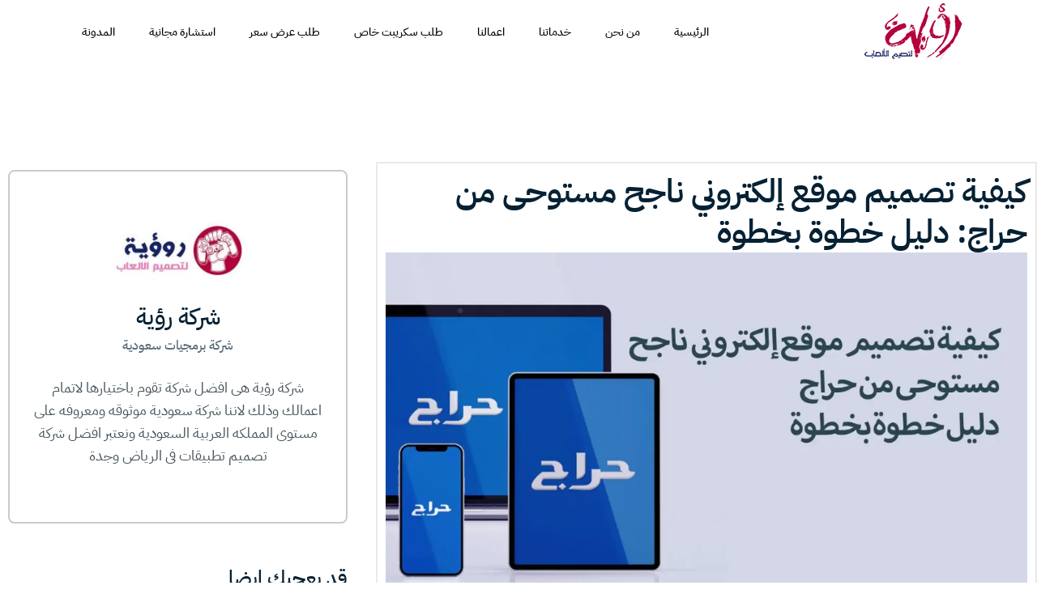

--- FILE ---
content_type: text/html; charset=UTF-8
request_url: https://roeia.com/%D9%83%D9%8A%D9%81%D9%8A%D8%A9-%D8%AA%D8%B5%D9%85%D9%8A%D9%85-%D9%85%D9%88%D9%82%D8%B9-%D8%A5%D9%84%D9%83%D8%AA%D8%B1%D9%88%D9%86%D9%8A-%D9%86%D8%A7%D8%AC%D8%AD-%D9%85%D8%B3%D8%AA%D9%88%D8%AD%D9%89/
body_size: 64910
content:
<!DOCTYPE html><html lang="ar"><head><script>if(navigator.userAgent.match(/MSIE|Internet Explorer/i)||navigator.userAgent.match(/Trident\/7\..*?rv:11/i)){let e=document.location.href;if(!e.match(/[?&]nonitro/)){if(e.indexOf("?")==-1){if(e.indexOf("#")==-1){document.location.href=e+"?nonitro=1"}else{document.location.href=e.replace("#","?nonitro=1#")}}else{if(e.indexOf("#")==-1){document.location.href=e+"&nonitro=1"}else{document.location.href=e.replace("#","&nonitro=1#")}}}}</script><link rel="preconnect" href="https://cdn-hkecf.nitrocdn.com" /><script id="nitro-interactive-loader" nitro-exclude>(()=>{if(E()||L())return;let e=document.createElement("div");e.classList.add("nitro-interactive-loader");e.style.display="none";document.addEventListener("DOMContentLoaded",function(){document.body.appendChild(e);let t=document.createElement("style");t.id="nitro-interactive-loader-style";t.setAttribute("nitro-exclude","");t.innerHTML=atob("[base64]");document.head.appendChild(t)},{once:true});let t=["pointerdown","pointerup","mousedown","mouseup","focus","focusin","focusout","blur","resize","click"];let n=["focus","blur","resize"];let r=[];let o=[[123,243,111],[111,123,243],[243,111,123],[243,243,123],[123,243,243],[243,123,243],[243,243,243],[123,123,123]];let i=[];let a=null;let l={};let s=0;const d=.2126;const u=.7152;const p=.0722;const f=2.4;const c=new MessageChannel;let m={};let g=0;c.port1.onmessage=function(e){if(m[e.data]!=undefined){const t=m[e.data];delete m[e.data];t()}};function v(e){m[++g]=e;c.port2.postMessage(g);return g}function h(e){if(m[e]!=undefined){delete m[e]}}function y(e,t,n){var r=[e,t,n].map(e=>{e/=255;return e<=.03928?e/12.92:Math.pow((e+.055)/1.055,f)});return r[0]*d+r[1]*u+r[2]*p}function w(e,t){var n=y(...e);var r=y(...t);var o=Math.max(n,r);var i=Math.min(n,r);return(o+.05)/(i+.05)}document.addEventListener("DOMContentLoaded",function(){let t=document.elementFromPoint(100,1);let n=window.getComputedStyle(t);let r=n.backgroundColor;if(r==window.getComputedStyle(document.documentElement).backgroundColor){return}let o=[211,211,211];let i=w(o,r.match(/\d+/g).map(Number));if(i<4.5){return}e.style.background=r});function E(){return/iPad|iPhone|iPod/.test(navigator.userAgent)&&!window.MSStream}function L(){return/^((?!chrome|android).)*safari/i.test(navigator.userAgent)}function P(e){return e.tagName=="INPUT"||e.tagName=="TEXTAREA"||e.isContentEditable}function _(e){return e.tagName==="VIDEO"}async function b(t){if(t.nitroPromise==undefined){e.style.display="none";return}if(t.type=="click"&&i.length>0&&a==null){S(t)}N(t);C(t);await t.nitroPromise;x=setTimeout(()=>{if(s<=0){s=0;e.style.display="none";x=null}},10);if(!t.repeatDefaultIfNeeded||t.nitroDefaultPrevented){a=null;v(()=>{S(t)});return}if(window.NPRL!=undefined&&window.NPh!=undefined&&NPh.documentReadyState=="loading"){a=null;v(()=>{S(t)});return}I(t);v(()=>{S(t)})}function I(t){if(t.target instanceof HTMLElement&&t.target.tagName=="A"&&t.target.href){try{let e=document.querySelector("base")||window.location;let n=new URL(window.location.href);let r=new URL(t.target.href,e);let o=r.hash;r.hash="";n.hash="";if(o&&n.toString()==r.toString()){try{const e=document.querySelector(o);if(e){e.scrollIntoView({behavior:"smooth",block:"start"})}return}catch(e){}}}catch(e){}}let n="MouseEvent";if(t instanceof KeyboardEvent){n="KeyboardEvent";if(t.type=="keypress"&&t.target.tagName=="INPUT"){t.target.value+=t.key;e.style.display="none";return}}else if(t instanceof PointerEvent){n="PointerEvent"}else if(t instanceof FocusEvent){n="FocusEvent"}let r=new window[n](t.type,t);r.stopPropagation();r.stopImmediatePropagation();t.target.dispatchEvent(r)}let M=[];function T(e){const t=["Alt","ArrowDown","ArrowLeft","ArrowRight","ArrowUp","Backspace","Control","Delete","End","Enter","Escape","F1","F2","F3","F4","F5","F6","F7","F8","F9","F10","F11","F12","Home","Insert","Meta","NumLock","PageDown","PageUp","Pause","ScrollLock","Shift","Tab","CapsLock","ContextMenu","Shift","OS"];return!t.includes(e.key)&&e.key.length===1}function D(t){if(!t.isTrusted)return;if(t.nitroPromise!=undefined)return;if(t.target instanceof HTMLElement&&t.target.tagName=="A"&&t.target.href.length>0&&t.target.target=="_blank")return;if(n.indexOf(t.type)>-1&&t.target!==t.currentTarget){t.target._nitroInp_removeEventListener.call(t.target,t.type,b,{capture:false});t.target._nitroInp_addEventListener.call(t.target,t.type,b,{capture:false})}t.pointerDownPrevented=false;if(t instanceof KeyboardEvent){if(!T(t)){if(t.type=="keydown"||t.type=="keypress"){M.push(1)}else{M.pop()}}if(M.length>0||!P(t.target)){return}}if(P(t.target)||_(t.target)){let e=t.target;let n=false;if(l[t.type]!=undefined){let r=l[t.type];while(e!=null){if(r.has(e)){n=true;break}e=e.parentElement}}if(n){if(E()||L()){t.repeatDefaultIfNeeded=false;return}else{k(t);t.repeatDefaultIfNeeded=true}}else{t.repeatDefaultIfNeeded=false}}else if((t instanceof PointerEvent||t instanceof MouseEvent)&&t.button>1){t.repeatDefaultIfNeeded=false;return}else{k(t);t.repeatDefaultIfNeeded=true}H(t);F(t);A(t);if(e.style.display=="block"){if(a!==null){let t=Math.floor(Math.random()*(o.length-1));let n=`rgb(${o[t].join(",")})`;e.style.background=n}}else if(t.type=="pointerup"||t.type instanceof MouseEvent){if(t.target!=document.activeElement&&!O(t.target)){}e.style.display="block"}t.nitroPromise=new Promise((e,n)=>{let r=setTimeout(()=>{S(t)},1050);i.push([r,e,t])})}function S(e){if(!i.length){a=null;if(e.type=="click"&&O(e.target)){}return}let[t,n,r]=i.shift();if(e.type=="pointerdown"){e.pointerDownPrevented=e.nitroDefaultPrevented}r.pointerDownPrevented=e.pointerDownPrevented;clearTimeout(t);requestAnimationFrame(()=>{a=v(n)})}function k(e){if(e.type=="click"){e.preventDefault()}e.preventDefault=(function(){this.nitroDefaultPrevented=true}).bind(e);e.nitroDefaultPrevented=false;Object.defineProperty(e,"defaultPrevented",{enumerable:false,configurable:false,get:(function(){return this.nitroDefaultPrevented}).bind(e),set:()=>{}})}function N(e){e.nitroCurrentTarget=null;Object.defineProperty(e,"currentTarget",{enumerable:false,configurable:false,get:(function(){return this.nitroCurrentTarget}).bind(e),set:()=>{}})}function C(e){e.nitroEventPhase=0;Object.defineProperty(e,"eventPhase",{enumerable:false,configurable:false,get:(function(){return this.nitroEventPhase}).bind(e),set:()=>{}})}function A(e){e.nitroComposedPath=e.composedPath();e.composedPath=(function(){return this.nitroComposedPath}).bind(e)}function H(e){const t=e.__proto__.stopPropagation;e.stopPropagation=(function(){t.call(this);this.nitroStoppedPropagation=true;this.nitroStoppedPropagationAt=this.currentTarget}).bind(e);e.nitroStoppedPropagation=false;e.nitroStoppedPropagationAt=null}function F(e){const t=e.__proto__.stopImmediatePropagation;e.stopImmediatePropagation=(function(){t.call(this);this.nitroStoppedImmediatePropagation=true}).bind(e);e.nitroStoppedImmediatePropagation=false}function O(e){if(!(e instanceof HTMLElement)){return false}const t=["a","button","input","textarea","select","details"];const n=t.includes(e.tagName.toLowerCase())&&!e.disabled;const r=e.tagName.toLowerCase()==="a"&&e.hasAttribute("href");const o=e.hasAttribute("tabindex")&&e.tabIndex>=0;const i=window.getComputedStyle(e);const a=i.display!=="none"&&i.visibility!=="hidden";return(n||r||o)&&a}let x=null;HTMLElement.prototype._nitroInp_addEventListener=HTMLElement.prototype.addEventListener;HTMLDocument.prototype._nitroInp_addEventListener=HTMLDocument.prototype.addEventListener;Window.prototype._nitroInp_addEventListener=Window.prototype.addEventListener;HTMLElement.prototype.addEventListener=U;HTMLDocument.prototype.addEventListener=U;Window.prototype.addEventListener=U;HTMLElement.prototype._nitroInp_removeEventListener=HTMLElement.prototype.removeEventListener;HTMLDocument.prototype._nitroInp_removeEventListener=HTMLDocument.prototype.removeEventListener;Window.prototype._nitroInp_removeEventListener=Window.prototype.removeEventListener;HTMLElement.prototype.removeEventListener=W;HTMLDocument.prototype.removeEventListener=W;Window.prototype.removeEventListener=W;let R=new Map;function U(e,n,r){if(!n||!n.call&&(!n.handleEvent||!n.handleEvent.call)){return this._nitroInp_addEventListener.call(this,e,n,r)}if(!R.has(this)){R.set(this,new Map)}let o=R.get(this);let i=r?JSON.stringify(r):"";let a=e+i;if(!o.has(a)){o.set(a,new Map)}if(o.get(a).has(n)){return}const d=n.call!==undefined?n:n.handleEvent;const u=n.call!==undefined?this:n;let p=d.toString();if(t.indexOf(e)==-1){return this._nitroInp_addEventListener.call(this,e,n,r)}if(p.includes(".preventDefault(")){if(l[e]==undefined){l[e]=new Set}l[e].add(this)}let f=async function(e){let t;if(e.nitroPromise==undefined){d.call(u,e);return}else{t=e.nitroPromise}let n;let r=new Promise((e,t)=>{n=e});e.nitroPromise=r;if(x!=null){clearTimeout(x);x=null}const o=e.currentTarget;const i=e.eventPhase;s++;await t;e.nitroCurrentTarget=o;e.nitroEventPhase=i;let a=false;if(e.pointerDownPrevented&&(e.type=="mousedown"||e.type=="mouseup")){a=true}if(e.nitroStoppedImmediatePropagation){a=true}else if(e.nitroStoppedPropagation&&e.nitroStoppedPropagationAt!=o){a=true}if(!a){try{d.call(u,e)}catch(e){}}s--;v(n)};o.get(a).set(n,f);let c=this._nitroInp_addEventListener.call(this,e,f,r);window._nitroInp_removeEventListener.call(window,e,b,{capture:false});window._nitroInp_addEventListener.call(window,e,b,{capture:false});return c}function W(e,t,n){if(!R.has(this)){return this._nitroInp_removeEventListener.call(this,e,t,n)}let r=R.get(this);let o=n?JSON.stringify(n):"";let i=e+o;if(!r.has(i)){return this._nitroInp_removeEventListener.call(this,e,t,n)}let a=r.get(i).get(t);if(a!=undefined){r.get(i).delete(t);return this._nitroInp_removeEventListener.call(this,e,a,n)}return this._nitroInp_removeEventListener.call(this,e,t,n)}for(let e in t){window._nitroInp_addEventListener.call(window,t[e],D,{capture:true});if(n.indexOf(t[e])==-1){window._nitroInp_removeEventListener.call(window,t[e],b,{capture:false});window._nitroInp_addEventListener.call(window,t[e],b,{capture:false})}}})();</script><title>كيفية تصميم موقع إلكتروني ناجح مستوحى من حراج: دليل خطوة بخطوة | شركة رؤية</title><meta charset="UTF-8" /><meta http-equiv="X-UA-Compatible" content="IE=edge" /><meta name="viewport" content="width=device-width, initial-scale=1" /><title> كيفية تصميم موقع إلكتروني ناجح مستوحى من حراج: دليل خطوة بخطوة | شركة رؤية </title><meta name="msapplication-TileColor" content="#ffffff" /><meta name="msapplication-TileImage" content="" /><meta name="theme-color" content="#ffffff" /><meta name="description" content="مع تزايد الاعتماد على الإنترنت في حياتنا اليومية، أصبح إنشاء منصات إلكترونية للتجارة يعد أمرًا حيويًا للأفراد والشركات على حد سواء. يشهد عالم الأعمال الرقمي" /><meta name="robots" content="follow, index, max-snippet:-1, max-video-preview:-1, max-image-preview:large" /><meta property="og:locale" content="ar_AR" /><meta property="og:type" content="article" /><meta property="og:title" content="كيفية تصميم موقع إلكتروني ناجح مستوحى من حراج: دليل خطوة بخطوة | شركة رؤية" /><meta property="og:description" content="مع تزايد الاعتماد على الإنترنت في حياتنا اليومية، أصبح إنشاء منصات إلكترونية للتجارة يعد أمرًا حيويًا للأفراد والشركات على حد سواء. يشهد عالم الأعمال الرقمي" /><meta property="og:url" content="https://roeia.com/%d9%83%d9%8a%d9%81%d9%8a%d8%a9-%d8%aa%d8%b5%d9%85%d9%8a%d9%85-%d9%85%d9%88%d9%82%d8%b9-%d8%a5%d9%84%d9%83%d8%aa%d8%b1%d9%88%d9%86%d9%8a-%d9%86%d8%a7%d8%ac%d8%ad-%d9%85%d8%b3%d8%aa%d9%88%d8%ad%d9%89/" /><meta property="og:site_name" content="شركة رؤية" /><meta property="article:publisher" content="https://www.facebook.com/roeiaapps/" /><meta property="article:author" content="https://www.facebook.com/ceoalsalilweb" /><meta property="article:section" content="المدونة" /><meta property="og:image" content="https://roeia.com/wp-content/uploads/2023/11/54.webp" /><meta property="og:image:secure_url" content="https://roeia.com/wp-content/uploads/2023/11/54.webp" /><meta property="og:image:width" content="1920" /><meta property="og:image:height" content="1080" /><meta property="og:image:alt" content="كيفية تصميم موقع إلكتروني ناجح مستوحى من حراج: دليل خطوة بخطوة" /><meta property="og:image:type" content="image/webp" /><meta property="article:published_time" content="2023-11-17T21:50:57+03:00" /><meta name="twitter:card" content="summary" /><meta name="twitter:title" content="كيفية تصميم موقع إلكتروني ناجح مستوحى من حراج: دليل خطوة بخطوة | شركة رؤية" /><meta name="twitter:description" content="مع تزايد الاعتماد على الإنترنت في حياتنا اليومية، أصبح إنشاء منصات إلكترونية للتجارة يعد أمرًا حيويًا للأفراد والشركات على حد سواء. يشهد عالم الأعمال الرقمي" /><meta name="twitter:site" content="@alsalilwebcom" /><meta name="twitter:creator" content="@alsalilwebcom" /><meta name="twitter:image" content="https://roeia.com/wp-content/uploads/2023/11/54.webp" /><meta name="twitter:label1" content="كُتب بواسطة" /><meta name="twitter:data1" content="شركة رؤية" /><meta name="twitter:label2" content="مدة القراءة" /><meta name="twitter:data2" content="5 دقائق" /><meta name="generator" content="WordPress 6.8.2" /><meta name="generator" content="Elementor 3.31.2; features: e_font_icon_svg, additional_custom_breakpoints, e_element_cache; settings: css_print_method-external, google_font-enabled, font_display-auto" /><meta name="msapplication-TileImage" content="https://roeia.com/wp-content/uploads/2022/12/roeialogo.jpg" /><meta name="generator" content="NitroPack" /><script>var NPSH,NitroScrollHelper;NPSH=NitroScrollHelper=function(){let e=null;const o=window.sessionStorage.getItem("nitroScrollPos");function t(){let e=JSON.parse(window.sessionStorage.getItem("nitroScrollPos"))||{};if(typeof e!=="object"){e={}}e[document.URL]=window.scrollY;window.sessionStorage.setItem("nitroScrollPos",JSON.stringify(e))}window.addEventListener("scroll",function(){if(e!==null){clearTimeout(e)}e=setTimeout(t,200)},{passive:true});let r={};r.getScrollPos=()=>{if(!o){return 0}const e=JSON.parse(o);return e[document.URL]||0};r.isScrolled=()=>{return r.getScrollPos()>document.documentElement.clientHeight*.5};return r}();</script><script>(function(){var a=false;var e=document.documentElement.classList;var i=navigator.userAgent.toLowerCase();var n=["android","iphone","ipad"];var r=n.length;var o;var d=null;for(var t=0;t<r;t++){o=n[t];if(i.indexOf(o)>-1)d=o;if(e.contains(o)){a=true;e.remove(o)}}if(a&&d){e.add(d);if(d=="iphone"||d=="ipad"){e.add("ios")}}})();</script><script type="text/worker" id="nitro-web-worker">var preloadRequests=0;var remainingCount={};var baseURI="";self.onmessage=function(e){switch(e.data.cmd){case"RESOURCE_PRELOAD":var o=e.data.requestId;remainingCount[o]=0;e.data.resources.forEach(function(e){preload(e,function(o){return function(){console.log(o+" DONE: "+e);if(--remainingCount[o]==0){self.postMessage({cmd:"RESOURCE_PRELOAD",requestId:o})}}}(o));remainingCount[o]++});break;case"SET_BASEURI":baseURI=e.data.uri;break}};async function preload(e,o){if(typeof URL!=="undefined"&&baseURI){try{var a=new URL(e,baseURI);e=a.href}catch(e){console.log("Worker error: "+e.message)}}console.log("Preloading "+e);try{var n=new Request(e,{mode:"no-cors",redirect:"follow"});await fetch(n);o()}catch(a){console.log(a);var r=new XMLHttpRequest;r.responseType="blob";r.onload=o;r.onerror=o;r.open("GET",e,true);r.send()}}</script><script id="nprl">(()=>{if(window.NPRL!=undefined)return;(function(e){var t=e.prototype;t.after||(t.after=function(){var e,t=arguments,n=t.length,r=0,i=this,o=i.parentNode,a=Node,c=String,u=document;if(o!==null){while(r<n){(e=t[r])instanceof a?(i=i.nextSibling)!==null?o.insertBefore(e,i):o.appendChild(e):o.appendChild(u.createTextNode(c(e)));++r}}})})(Element);var e,t;e=t=function(){var t=false;var r=window.URL||window.webkitURL;var i=true;var o=true;var a=2;var c=null;var u=null;var d=true;var s=window.nitroGtmExcludes!=undefined;var l=s?JSON.parse(atob(window.nitroGtmExcludes)).map(e=>new RegExp(e)):[];var f;var m;var v=null;var p=null;var g=null;var h={touch:["touchmove","touchend"],default:["mousemove","click","keydown","wheel"]};var E=true;var y=[];var w=false;var b=[];var S=0;var N=0;var L=false;var T=0;var R=null;var O=false;var A=false;var C=false;var P=[];var I=[];var M=[];var k=[];var x=false;var _={};var j=new Map;var B="noModule"in HTMLScriptElement.prototype;var q=requestAnimationFrame||mozRequestAnimationFrame||webkitRequestAnimationFrame||msRequestAnimationFrame;const D="gtm.js?id=";function H(e,t){if(!_[e]){_[e]=[]}_[e].push(t)}function U(e,t){if(_[e]){var n=0,r=_[e];for(var n=0;n<r.length;n++){r[n].call(this,t)}}}function Y(){(function(e,t){var r=null;var i=function(e){r(e)};var o=null;var a={};var c=null;var u=null;var d=0;e.addEventListener(t,function(r){if(["load","DOMContentLoaded"].indexOf(t)!=-1){if(u){Q(function(){e.triggerNitroEvent(t)})}c=true}else if(t=="readystatechange"){d++;n.ogReadyState=d==1?"interactive":"complete";if(u&&u>=d){n.documentReadyState=n.ogReadyState;Q(function(){e.triggerNitroEvent(t)})}}});e.addEventListener(t+"Nitro",function(e){if(["load","DOMContentLoaded"].indexOf(t)!=-1){if(!c){e.preventDefault();e.stopImmediatePropagation()}else{}u=true}else if(t=="readystatechange"){u=n.documentReadyState=="interactive"?1:2;if(d<u){e.preventDefault();e.stopImmediatePropagation()}}});switch(t){case"load":o="onload";break;case"readystatechange":o="onreadystatechange";break;case"pageshow":o="onpageshow";break;default:o=null;break}if(o){Object.defineProperty(e,o,{get:function(){return r},set:function(n){if(typeof n!=="function"){r=null;e.removeEventListener(t+"Nitro",i)}else{if(!r){e.addEventListener(t+"Nitro",i)}r=n}}})}Object.defineProperty(e,"addEventListener"+t,{value:function(r){if(r!=t||!n.startedScriptLoading||document.currentScript&&document.currentScript.hasAttribute("nitro-exclude")){}else{arguments[0]+="Nitro"}e.ogAddEventListener.apply(e,arguments);a[arguments[1]]=arguments[0]}});Object.defineProperty(e,"removeEventListener"+t,{value:function(t){var n=a[arguments[1]];arguments[0]=n;e.ogRemoveEventListener.apply(e,arguments)}});Object.defineProperty(e,"triggerNitroEvent"+t,{value:function(t,n){n=n||e;var r=new Event(t+"Nitro",{bubbles:true});r.isNitroPack=true;Object.defineProperty(r,"type",{get:function(){return t},set:function(){}});Object.defineProperty(r,"target",{get:function(){return n},set:function(){}});e.dispatchEvent(r)}});if(typeof e.triggerNitroEvent==="undefined"){(function(){var t=e.addEventListener;var n=e.removeEventListener;Object.defineProperty(e,"ogAddEventListener",{value:t});Object.defineProperty(e,"ogRemoveEventListener",{value:n});Object.defineProperty(e,"addEventListener",{value:function(n){var r="addEventListener"+n;if(typeof e[r]!=="undefined"){e[r].apply(e,arguments)}else{t.apply(e,arguments)}},writable:true});Object.defineProperty(e,"removeEventListener",{value:function(t){var r="removeEventListener"+t;if(typeof e[r]!=="undefined"){e[r].apply(e,arguments)}else{n.apply(e,arguments)}}});Object.defineProperty(e,"triggerNitroEvent",{value:function(t,n){var r="triggerNitroEvent"+t;if(typeof e[r]!=="undefined"){e[r].apply(e,arguments)}}})})()}}).apply(null,arguments)}Y(window,"load");Y(window,"pageshow");Y(window,"DOMContentLoaded");Y(document,"DOMContentLoaded");Y(document,"readystatechange");try{var F=new Worker(r.createObjectURL(new Blob([document.getElementById("nitro-web-worker").textContent],{type:"text/javascript"})))}catch(e){var F=new Worker("data:text/javascript;base64,"+btoa(document.getElementById("nitro-web-worker").textContent))}F.onmessage=function(e){if(e.data.cmd=="RESOURCE_PRELOAD"){U(e.data.requestId,e)}};if(typeof document.baseURI!=="undefined"){F.postMessage({cmd:"SET_BASEURI",uri:document.baseURI})}var G=function(e){if(--S==0){Q(K)}};var W=function(e){e.target.removeEventListener("load",W);e.target.removeEventListener("error",W);e.target.removeEventListener("nitroTimeout",W);if(e.type!="nitroTimeout"){clearTimeout(e.target.nitroTimeout)}if(--N==0&&S==0){Q(J)}};var X=function(e){var t=e.textContent;try{var n=r.createObjectURL(new Blob([t.replace(/^(?:<!--)?(.*?)(?:-->)?$/gm,"$1")],{type:"text/javascript"}))}catch(e){var n="data:text/javascript;base64,"+btoa(t.replace(/^(?:<!--)?(.*?)(?:-->)?$/gm,"$1"))}return n};var K=function(){n.documentReadyState="interactive";document.triggerNitroEvent("readystatechange");document.triggerNitroEvent("DOMContentLoaded");if(window.pageYOffset||window.pageXOffset){window.dispatchEvent(new Event("scroll"))}A=true;Q(function(){if(N==0){Q(J)}Q($)})};var J=function(){if(!A||O)return;O=true;R.disconnect();en();n.documentReadyState="complete";document.triggerNitroEvent("readystatechange");window.triggerNitroEvent("load",document);window.triggerNitroEvent("pageshow",document);if(window.pageYOffset||window.pageXOffset||location.hash){let e=typeof history.scrollRestoration!=="undefined"&&history.scrollRestoration=="auto";if(e&&typeof NPSH!=="undefined"&&NPSH.getScrollPos()>0&&window.pageYOffset>document.documentElement.clientHeight*.5){window.scrollTo(0,NPSH.getScrollPos())}else if(location.hash){try{let e=document.querySelector(location.hash);if(e){e.scrollIntoView()}}catch(e){}}}var e=null;if(a==1){e=eo}else{e=eu}Q(e)};var Q=function(e){setTimeout(e,0)};var V=function(e){if(e.type=="touchend"||e.type=="click"){g=e}};var $=function(){if(d&&g){setTimeout(function(e){return function(){var t=function(e,t,n){var r=new Event(e,{bubbles:true,cancelable:true});if(e=="click"){r.clientX=t;r.clientY=n}else{r.touches=[{clientX:t,clientY:n}]}return r};var n;if(e.type=="touchend"){var r=e.changedTouches[0];n=document.elementFromPoint(r.clientX,r.clientY);n.dispatchEvent(t("touchstart"),r.clientX,r.clientY);n.dispatchEvent(t("touchend"),r.clientX,r.clientY);n.dispatchEvent(t("click"),r.clientX,r.clientY)}else if(e.type=="click"){n=document.elementFromPoint(e.clientX,e.clientY);n.dispatchEvent(t("click"),e.clientX,e.clientY)}}}(g),150);g=null}};var z=function(e){if(e.tagName=="SCRIPT"&&!e.hasAttribute("data-nitro-for-id")&&!e.hasAttribute("nitro-document-write")||e.tagName=="IMG"&&(e.hasAttribute("src")||e.hasAttribute("srcset"))||e.tagName=="IFRAME"&&e.hasAttribute("src")||e.tagName=="LINK"&&e.hasAttribute("href")&&e.hasAttribute("rel")&&e.getAttribute("rel")=="stylesheet"){if(e.tagName==="IFRAME"&&e.src.indexOf("about:blank")>-1){return}var t="";switch(e.tagName){case"LINK":t=e.href;break;case"IMG":if(k.indexOf(e)>-1)return;t=e.srcset||e.src;break;default:t=e.src;break}var n=e.getAttribute("type");if(!t&&e.tagName!=="SCRIPT")return;if((e.tagName=="IMG"||e.tagName=="LINK")&&(t.indexOf("data:")===0||t.indexOf("blob:")===0))return;if(e.tagName=="SCRIPT"&&n&&n!=="text/javascript"&&n!=="application/javascript"){if(n!=="module"||!B)return}if(e.tagName==="SCRIPT"){if(k.indexOf(e)>-1)return;if(e.noModule&&B){return}let t=null;if(document.currentScript){if(document.currentScript.src&&document.currentScript.src.indexOf(D)>-1){t=document.currentScript}if(document.currentScript.hasAttribute("data-nitro-gtm-id")){e.setAttribute("data-nitro-gtm-id",document.currentScript.getAttribute("data-nitro-gtm-id"))}}else if(window.nitroCurrentScript){if(window.nitroCurrentScript.src&&window.nitroCurrentScript.src.indexOf(D)>-1){t=window.nitroCurrentScript}}if(t&&s){let n=false;for(const t of l){n=e.src?t.test(e.src):t.test(e.textContent);if(n){break}}if(!n){e.type="text/googletagmanagerscript";let n=t.hasAttribute("data-nitro-gtm-id")?t.getAttribute("data-nitro-gtm-id"):t.id;if(!j.has(n)){j.set(n,[])}let r=j.get(n);r.push(e);return}}if(!e.src){if(e.textContent.length>0){e.textContent+="\n;if(document.currentScript.nitroTimeout) {clearTimeout(document.currentScript.nitroTimeout);}; setTimeout(function() { this.dispatchEvent(new Event('load')); }.bind(document.currentScript), 0);"}else{return}}else{}k.push(e)}if(!e.hasOwnProperty("nitroTimeout")){N++;e.addEventListener("load",W,true);e.addEventListener("error",W,true);e.addEventListener("nitroTimeout",W,true);e.nitroTimeout=setTimeout(function(){console.log("Resource timed out",e);e.dispatchEvent(new Event("nitroTimeout"))},5e3)}}};var Z=function(e){if(e.hasOwnProperty("nitroTimeout")&&e.nitroTimeout){clearTimeout(e.nitroTimeout);e.nitroTimeout=null;e.dispatchEvent(new Event("nitroTimeout"))}};document.documentElement.addEventListener("load",function(e){if(e.target.tagName=="SCRIPT"||e.target.tagName=="IMG"){k.push(e.target)}},true);document.documentElement.addEventListener("error",function(e){if(e.target.tagName=="SCRIPT"||e.target.tagName=="IMG"){k.push(e.target)}},true);var ee=["appendChild","replaceChild","insertBefore","prepend","append","before","after","replaceWith","insertAdjacentElement"];var et=function(){if(s){window._nitro_setTimeout=window.setTimeout;window.setTimeout=function(e,t,...n){let r=document.currentScript||window.nitroCurrentScript;if(!r||r.src&&r.src.indexOf(D)==-1){return window._nitro_setTimeout.call(window,e,t,...n)}return window._nitro_setTimeout.call(window,function(e,t){return function(...n){window.nitroCurrentScript=e;t(...n)}}(r,e),t,...n)}}ee.forEach(function(e){HTMLElement.prototype["og"+e]=HTMLElement.prototype[e];HTMLElement.prototype[e]=function(...t){if(this.parentNode||this===document.documentElement){switch(e){case"replaceChild":case"insertBefore":t.pop();break;case"insertAdjacentElement":t.shift();break}t.forEach(function(e){if(!e)return;if(e.tagName=="SCRIPT"){z(e)}else{if(e.children&&e.children.length>0){e.querySelectorAll("script").forEach(z)}}})}return this["og"+e].apply(this,arguments)}})};var en=function(){if(s&&typeof window._nitro_setTimeout==="function"){window.setTimeout=window._nitro_setTimeout}ee.forEach(function(e){HTMLElement.prototype[e]=HTMLElement.prototype["og"+e]})};var er=async function(){if(o){ef(f);ef(V);if(v){clearTimeout(v);v=null}}if(T===1){L=true;return}else if(T===0){T=-1}n.startedScriptLoading=true;Object.defineProperty(document,"readyState",{get:function(){return n.documentReadyState},set:function(){}});var e=document.documentElement;var t={attributes:true,attributeFilter:["src"],childList:true,subtree:true};R=new MutationObserver(function(e,t){e.forEach(function(e){if(e.type=="childList"&&e.addedNodes.length>0){e.addedNodes.forEach(function(e){if(!document.documentElement.contains(e)){return}if(e.tagName=="IMG"||e.tagName=="IFRAME"||e.tagName=="LINK"){z(e)}})}if(e.type=="childList"&&e.removedNodes.length>0){e.removedNodes.forEach(function(e){if(e.tagName=="IFRAME"||e.tagName=="LINK"){Z(e)}})}if(e.type=="attributes"){var t=e.target;if(!document.documentElement.contains(t)){return}if(t.tagName=="IFRAME"||t.tagName=="LINK"||t.tagName=="IMG"||t.tagName=="SCRIPT"){z(t)}}})});R.observe(e,t);if(!s){et()}await Promise.all(P);var r=b.shift();var i=null;var a=false;while(r){var c;var u=JSON.parse(atob(r.meta));var d=u.delay;if(r.type=="inline"){var l=document.getElementById(r.id);if(l){l.remove()}else{r=b.shift();continue}c=X(l);if(c===false){r=b.shift();continue}}else{c=r.src}if(!a&&r.type!="inline"&&(typeof u.attributes.async!="undefined"||typeof u.attributes.defer!="undefined")){if(i===null){i=r}else if(i===r){a=true}if(!a){b.push(r);r=b.shift();continue}}var m=document.createElement("script");m.src=c;m.setAttribute("data-nitro-for-id",r.id);for(var p in u.attributes){try{if(u.attributes[p]===false){m.setAttribute(p,"")}else{m.setAttribute(p,u.attributes[p])}}catch(e){console.log("Error while setting script attribute",m,e)}}m.async=false;if(u.canonicalLink!=""&&Object.getOwnPropertyDescriptor(m,"src")?.configurable!==false){(e=>{Object.defineProperty(m,"src",{get:function(){return e.canonicalLink},set:function(){}})})(u)}if(d){setTimeout((function(e,t){var n=document.querySelector("[data-nitro-marker-id='"+t+"']");if(n){n.after(e)}else{document.head.appendChild(e)}}).bind(null,m,r.id),d)}else{m.addEventListener("load",G);m.addEventListener("error",G);if(!m.noModule||!B){S++}var g=document.querySelector("[data-nitro-marker-id='"+r.id+"']");if(g){Q(function(e,t){return function(){e.after(t)}}(g,m))}else{Q(function(e){return function(){document.head.appendChild(e)}}(m))}}r=b.shift()}};var ei=function(){var e=document.getElementById("nitro-deferred-styles");var t=document.createElement("div");t.innerHTML=e.textContent;return t};var eo=async function(e){isPreload=e&&e.type=="NitroPreload";if(!isPreload){T=-1;E=false;if(o){ef(f);ef(V);if(v){clearTimeout(v);v=null}}}if(w===false){var t=ei();let e=t.querySelectorAll('style,link[rel="stylesheet"]');w=e.length;if(w){let e=document.getElementById("nitro-deferred-styles-marker");e.replaceWith.apply(e,t.childNodes)}else if(isPreload){Q(ed)}else{es()}}else if(w===0&&!isPreload){es()}};var ea=function(){var e=ei();var t=e.childNodes;var n;var r=[];for(var i=0;i<t.length;i++){n=t[i];if(n.href){r.push(n.href)}}var o="css-preload";H(o,function(e){eo(new Event("NitroPreload"))});if(r.length){F.postMessage({cmd:"RESOURCE_PRELOAD",resources:r,requestId:o})}else{Q(function(){U(o)})}};var ec=function(){if(T===-1)return;T=1;var e=[];var t,n;for(var r=0;r<b.length;r++){t=b[r];if(t.type!="inline"){if(t.src){n=JSON.parse(atob(t.meta));if(n.delay)continue;if(n.attributes.type&&n.attributes.type=="module"&&!B)continue;e.push(t.src)}}}if(e.length){var i="js-preload";H(i,function(e){T=2;if(L){Q(er)}});F.postMessage({cmd:"RESOURCE_PRELOAD",resources:e,requestId:i})}};var eu=function(){while(I.length){style=I.shift();if(style.hasAttribute("nitropack-onload")){style.setAttribute("onload",style.getAttribute("nitropack-onload"));Q(function(e){return function(){e.dispatchEvent(new Event("load"))}}(style))}}while(M.length){style=M.shift();if(style.hasAttribute("nitropack-onerror")){style.setAttribute("onerror",style.getAttribute("nitropack-onerror"));Q(function(e){return function(){e.dispatchEvent(new Event("error"))}}(style))}}};var ed=function(){if(!x){if(i){Q(function(){var e=document.getElementById("nitro-critical-css");if(e){e.remove()}})}x=true;onStylesLoadEvent=new Event("NitroStylesLoaded");onStylesLoadEvent.isNitroPack=true;window.dispatchEvent(onStylesLoadEvent)}};var es=function(){if(a==2){Q(er)}else{eu()}};var el=function(e){m.forEach(function(t){document.addEventListener(t,e,true)})};var ef=function(e){m.forEach(function(t){document.removeEventListener(t,e,true)})};if(s){et()}return{setAutoRemoveCriticalCss:function(e){i=e},registerScript:function(e,t,n){b.push({type:"remote",src:e,id:t,meta:n})},registerInlineScript:function(e,t){b.push({type:"inline",id:e,meta:t})},registerStyle:function(e,t,n){y.push({href:e,rel:t,media:n})},onLoadStyle:function(e){I.push(e);if(w!==false&&--w==0){Q(ed);if(E){E=false}else{es()}}},onErrorStyle:function(e){M.push(e);if(w!==false&&--w==0){Q(ed);if(E){E=false}else{es()}}},loadJs:function(e,t){if(!e.src){var n=X(e);if(n!==false){e.src=n;e.textContent=""}}if(t){Q(function(e,t){return function(){e.after(t)}}(t,e))}else{Q(function(e){return function(){document.head.appendChild(e)}}(e))}},loadQueuedResources:async function(){window.dispatchEvent(new Event("NitroBootStart"));if(p){clearTimeout(p);p=null}window.removeEventListener("load",e.loadQueuedResources);f=a==1?er:eo;if(!o||g){Q(f)}else{if(navigator.userAgent.indexOf(" Edge/")==-1){ea();H("css-preload",ec)}el(f);if(u){if(c){v=setTimeout(f,c)}}else{}}},fontPreload:function(e){var t="critical-fonts";H(t,function(e){document.getElementById("nitro-critical-fonts").type="text/css"});F.postMessage({cmd:"RESOURCE_PRELOAD",resources:e,requestId:t})},boot:function(){if(t)return;t=true;C=typeof NPSH!=="undefined"&&NPSH.isScrolled();let n=document.prerendering;if(location.hash||C||n){o=false}m=h.default.concat(h.touch);p=setTimeout(e.loadQueuedResources,1500);el(V);if(C){e.loadQueuedResources()}else{window.addEventListener("load",e.loadQueuedResources)}},addPrerequisite:function(e){P.push(e)},getTagManagerNodes:function(e){if(!e)return j;return j.get(e)??[]}}}();var n,r;n=r=function(){var t=document.write;return{documentWrite:function(n,r){if(n&&n.hasAttribute("nitro-exclude")){return t.call(document,r)}var i=null;if(n.documentWriteContainer){i=n.documentWriteContainer}else{i=document.createElement("span");n.documentWriteContainer=i}var o=null;if(n){if(n.hasAttribute("data-nitro-for-id")){o=document.querySelector('template[data-nitro-marker-id="'+n.getAttribute("data-nitro-for-id")+'"]')}else{o=n}}i.innerHTML+=r;i.querySelectorAll("script").forEach(function(e){e.setAttribute("nitro-document-write","")});if(!i.parentNode){if(o){o.parentNode.insertBefore(i,o)}else{document.body.appendChild(i)}}var a=document.createElement("span");a.innerHTML=r;var c=a.querySelectorAll("script");if(c.length){c.forEach(function(t){var n=t.getAttributeNames();var r=document.createElement("script");n.forEach(function(e){r.setAttribute(e,t.getAttribute(e))});r.async=false;if(!t.src&&t.textContent){r.textContent=t.textContent}e.loadJs(r,o)})}},TrustLogo:function(e,t){var n=document.getElementById(e);var r=document.createElement("img");r.src=t;n.parentNode.insertBefore(r,n)},documentReadyState:"loading",ogReadyState:document.readyState,startedScriptLoading:false,loadScriptDelayed:function(e,t){setTimeout(function(){var t=document.createElement("script");t.src=e;document.head.appendChild(t)},t)}}}();document.write=function(e){n.documentWrite(document.currentScript,e)};document.writeln=function(e){n.documentWrite(document.currentScript,e+"\n")};window.NPRL=e;window.NitroResourceLoader=t;window.NPh=n;window.NitroPackHelper=r})();</script><template id="nitro-deferred-styles-marker"></template><style id="nitro-fonts">@font-face{font-family:"Font Awesome 5 Brands";font-style:normal;font-weight:400;font-display:swap;src:url("https://cdn-hkecf.nitrocdn.com/kHmrSFpPtDWByYmbMnExooyJDSznGYrj/assets/static/source/rev-05e130f/roeia.com/wp-content/plugins/elementor/assets/lib/font-awesome/webfonts/fa-brands-400.eot");src:url("https://cdn-hkecf.nitrocdn.com/kHmrSFpPtDWByYmbMnExooyJDSznGYrj/assets/static/source/rev-05e130f/roeia.com/wp-content/plugins/elementor/assets/lib/font-awesome/webfonts/fa-brands-400.woff2") format("woff2")}@font-face{font-family:"Font Awesome 5 Free";font-style:normal;font-weight:400;font-display:swap;src:url("https://cdn-hkecf.nitrocdn.com/kHmrSFpPtDWByYmbMnExooyJDSznGYrj/assets/static/source/rev-05e130f/roeia.com/wp-content/plugins/elementor/assets/lib/font-awesome/webfonts/fa-regular-400.eot");src:url("https://cdn-hkecf.nitrocdn.com/kHmrSFpPtDWByYmbMnExooyJDSznGYrj/assets/static/source/rev-05e130f/roeia.com/wp-content/plugins/elementor/assets/lib/font-awesome/webfonts/fa-regular-400.woff2") format("woff2")}@font-face{font-family:"Font Awesome 5 Free";font-style:normal;font-weight:900;font-display:swap;src:url("https://cdn-hkecf.nitrocdn.com/kHmrSFpPtDWByYmbMnExooyJDSznGYrj/assets/static/source/rev-05e130f/roeia.com/wp-content/plugins/elementor/assets/lib/font-awesome/webfonts/fa-solid-900.eot");src:url("https://cdn-hkecf.nitrocdn.com/kHmrSFpPtDWByYmbMnExooyJDSznGYrj/assets/static/source/rev-05e130f/roeia.com/wp-content/plugins/elementor/assets/lib/font-awesome/webfonts/fa-solid-900.woff2") format("woff2")}@font-face{font-family:"Roboto";font-style:italic;font-weight:100;font-stretch:100%;src:url("https://cdn-hkecf.nitrocdn.com/kHmrSFpPtDWByYmbMnExooyJDSznGYrj/assets/static/source/rev-05e130f/roeia.com/wp-content/uploads/elementor/google-fonts/fonts/roboto-kfo5cnqeu92fr1mu53zec9_vu3r1gihoszmkc3kawzu.woff2") format("woff2");unicode-range:U+0460-052F,U+1C80-1C8A,U+20B4,U+2DE0-2DFF,U+A640-A69F,U+FE2E-FE2F;font-display:swap}@font-face{font-family:"Roboto";font-style:italic;font-weight:100;font-stretch:100%;src:url("https://cdn-hkecf.nitrocdn.com/kHmrSFpPtDWByYmbMnExooyJDSznGYrj/assets/static/source/rev-05e130f/roeia.com/wp-content/uploads/elementor/google-fonts/fonts/roboto-kfo5cnqeu92fr1mu53zec9_vu3r1gihoszmkankawzu.woff2") format("woff2");unicode-range:U+0301,U+0400-045F,U+0490-0491,U+04B0-04B1,U+2116;font-display:swap}@font-face{font-family:"Roboto";font-style:italic;font-weight:100;font-stretch:100%;src:url("https://cdn-hkecf.nitrocdn.com/kHmrSFpPtDWByYmbMnExooyJDSznGYrj/assets/static/source/rev-05e130f/roeia.com/wp-content/uploads/elementor/google-fonts/fonts/roboto-kfo5cnqeu92fr1mu53zec9_vu3r1gihoszmkcnkawzu.woff2") format("woff2");unicode-range:U+1F00-1FFF;font-display:swap}@font-face{font-family:"Roboto";font-style:italic;font-weight:100;font-stretch:100%;src:url("https://cdn-hkecf.nitrocdn.com/kHmrSFpPtDWByYmbMnExooyJDSznGYrj/assets/static/source/rev-05e130f/roeia.com/wp-content/uploads/elementor/google-fonts/fonts/roboto-kfo5cnqeu92fr1mu53zec9_vu3r1gihoszmkbxkawzu.woff2") format("woff2");unicode-range:U+0370-0377,U+037A-037F,U+0384-038A,U+038C,U+038E-03A1,U+03A3-03FF;font-display:swap}@font-face{font-family:"Roboto";font-style:italic;font-weight:100;font-stretch:100%;src:url("https://cdn-hkecf.nitrocdn.com/kHmrSFpPtDWByYmbMnExooyJDSznGYrj/assets/static/source/rev-05e130f/roeia.com/wp-content/uploads/elementor/google-fonts/fonts/roboto-kfo5cnqeu92fr1mu53zec9_vu3r1gihoszmkenkawzu.woff2") format("woff2");unicode-range:U+0302-0303,U+0305,U+0307-0308,U+0310,U+0312,U+0315,U+031A,U+0326-0327,U+032C,U+032F-0330,U+0332-0333,U+0338,U+033A,U+0346,U+034D,U+0391-03A1,U+03A3-03A9,U+03B1-03C9,U+03D1,U+03D5-03D6,U+03F0-03F1,U+03F4-03F5,U+2016-2017,U+2034-2038,U+203C,U+2040,U+2043,U+2047,U+2050,U+2057,U+205F,U+2070-2071,U+2074-208E,U+2090-209C,U+20D0-20DC,U+20E1,U+20E5-20EF,U+2100-2112,U+2114-2115,U+2117-2121,U+2123-214F,U+2190,U+2192,U+2194-21AE,U+21B0-21E5,U+21F1-21F2,U+21F4-2211,U+2213-2214,U+2216-22FF,U+2308-230B,U+2310,U+2319,U+231C-2321,U+2336-237A,U+237C,U+2395,U+239B-23B7,U+23D0,U+23DC-23E1,U+2474-2475,U+25AF,U+25B3,U+25B7,U+25BD,U+25C1,U+25CA,U+25CC,U+25FB,U+266D-266F,U+27C0-27FF,U+2900-2AFF,U+2B0E-2B11,U+2B30-2B4C,U+2BFE,U+3030,U+FF5B,U+FF5D,U+1D400-1D7FF,U+1EE00-1EEFF;font-display:swap}@font-face{font-family:"Roboto";font-style:italic;font-weight:100;font-stretch:100%;src:url("https://cdn-hkecf.nitrocdn.com/kHmrSFpPtDWByYmbMnExooyJDSznGYrj/assets/static/source/rev-05e130f/roeia.com/wp-content/uploads/elementor/google-fonts/fonts/roboto-kfo5cnqeu92fr1mu53zec9_vu3r1gihoszmkahkawzu.woff2") format("woff2");unicode-range:U+0001-000C,U+000E-001F,U+007F-009F,U+20DD-20E0,U+20E2-20E4,U+2150-218F,U+2190,U+2192,U+2194-2199,U+21AF,U+21E6-21F0,U+21F3,U+2218-2219,U+2299,U+22C4-22C6,U+2300-243F,U+2440-244A,U+2460-24FF,U+25A0-27BF,U+2800-28FF,U+2921-2922,U+2981,U+29BF,U+29EB,U+2B00-2BFF,U+4DC0-4DFF,U+FFF9-FFFB,U+10140-1018E,U+10190-1019C,U+101A0,U+101D0-101FD,U+102E0-102FB,U+10E60-10E7E,U+1D2C0-1D2D3,U+1D2E0-1D37F,U+1F000-1F0FF,U+1F100-1F1AD,U+1F1E6-1F1FF,U+1F30D-1F30F,U+1F315,U+1F31C,U+1F31E,U+1F320-1F32C,U+1F336,U+1F378,U+1F37D,U+1F382,U+1F393-1F39F,U+1F3A7-1F3A8,U+1F3AC-1F3AF,U+1F3C2,U+1F3C4-1F3C6,U+1F3CA-1F3CE,U+1F3D4-1F3E0,U+1F3ED,U+1F3F1-1F3F3,U+1F3F5-1F3F7,U+1F408,U+1F415,U+1F41F,U+1F426,U+1F43F,U+1F441-1F442,U+1F444,U+1F446-1F449,U+1F44C-1F44E,U+1F453,U+1F46A,U+1F47D,U+1F4A3,U+1F4B0,U+1F4B3,U+1F4B9,U+1F4BB,U+1F4BF,U+1F4C8-1F4CB,U+1F4D6,U+1F4DA,U+1F4DF,U+1F4E3-1F4E6,U+1F4EA-1F4ED,U+1F4F7,U+1F4F9-1F4FB,U+1F4FD-1F4FE,U+1F503,U+1F507-1F50B,U+1F50D,U+1F512-1F513,U+1F53E-1F54A,U+1F54F-1F5FA,U+1F610,U+1F650-1F67F,U+1F687,U+1F68D,U+1F691,U+1F694,U+1F698,U+1F6AD,U+1F6B2,U+1F6B9-1F6BA,U+1F6BC,U+1F6C6-1F6CF,U+1F6D3-1F6D7,U+1F6E0-1F6EA,U+1F6F0-1F6F3,U+1F6F7-1F6FC,U+1F700-1F7FF,U+1F800-1F80B,U+1F810-1F847,U+1F850-1F859,U+1F860-1F887,U+1F890-1F8AD,U+1F8B0-1F8BB,U+1F8C0-1F8C1,U+1F900-1F90B,U+1F93B,U+1F946,U+1F984,U+1F996,U+1F9E9,U+1FA00-1FA6F,U+1FA70-1FA7C,U+1FA80-1FA89,U+1FA8F-1FAC6,U+1FACE-1FADC,U+1FADF-1FAE9,U+1FAF0-1FAF8,U+1FB00-1FBFF;font-display:swap}@font-face{font-family:"Roboto";font-style:italic;font-weight:100;font-stretch:100%;src:url("https://cdn-hkecf.nitrocdn.com/kHmrSFpPtDWByYmbMnExooyJDSznGYrj/assets/static/source/rev-05e130f/roeia.com/wp-content/uploads/elementor/google-fonts/fonts/roboto-kfo5cnqeu92fr1mu53zec9_vu3r1gihoszmkcxkawzu.woff2") format("woff2");unicode-range:U+0102-0103,U+0110-0111,U+0128-0129,U+0168-0169,U+01A0-01A1,U+01AF-01B0,U+0300-0301,U+0303-0304,U+0308-0309,U+0323,U+0329,U+1EA0-1EF9,U+20AB;font-display:swap}@font-face{font-family:"Roboto";font-style:italic;font-weight:100;font-stretch:100%;src:url("https://cdn-hkecf.nitrocdn.com/kHmrSFpPtDWByYmbMnExooyJDSznGYrj/assets/static/source/rev-05e130f/roeia.com/wp-content/uploads/elementor/google-fonts/fonts/roboto-kfo5cnqeu92fr1mu53zec9_vu3r1gihoszmkchkawzu.woff2") format("woff2");unicode-range:U+0100-02BA,U+02BD-02C5,U+02C7-02CC,U+02CE-02D7,U+02DD-02FF,U+0304,U+0308,U+0329,U+1D00-1DBF,U+1E00-1E9F,U+1EF2-1EFF,U+2020,U+20A0-20AB,U+20AD-20C0,U+2113,U+2C60-2C7F,U+A720-A7FF;font-display:swap}@font-face{font-family:"Roboto";font-style:italic;font-weight:100;font-stretch:100%;src:url("https://cdn-hkecf.nitrocdn.com/kHmrSFpPtDWByYmbMnExooyJDSznGYrj/assets/static/source/rev-05e130f/roeia.com/wp-content/uploads/elementor/google-fonts/fonts/roboto-kfo5cnqeu92fr1mu53zec9_vu3r1gihoszmkbnka.woff2") format("woff2");unicode-range:U+0000-00FF,U+0131,U+0152-0153,U+02BB-02BC,U+02C6,U+02DA,U+02DC,U+0304,U+0308,U+0329,U+2000-206F,U+20AC,U+2122,U+2191,U+2193,U+2212,U+2215,U+FEFF,U+FFFD;font-display:swap}@font-face{font-family:"Roboto";font-style:italic;font-weight:200;font-stretch:100%;src:url("https://cdn-hkecf.nitrocdn.com/kHmrSFpPtDWByYmbMnExooyJDSznGYrj/assets/static/source/rev-05e130f/roeia.com/wp-content/uploads/elementor/google-fonts/fonts/roboto-kfo5cnqeu92fr1mu53zec9_vu3r1gihoszmkc3kawzu.woff2") format("woff2");unicode-range:U+0460-052F,U+1C80-1C8A,U+20B4,U+2DE0-2DFF,U+A640-A69F,U+FE2E-FE2F;font-display:swap}@font-face{font-family:"Roboto";font-style:italic;font-weight:200;font-stretch:100%;src:url("https://cdn-hkecf.nitrocdn.com/kHmrSFpPtDWByYmbMnExooyJDSznGYrj/assets/static/source/rev-05e130f/roeia.com/wp-content/uploads/elementor/google-fonts/fonts/roboto-kfo5cnqeu92fr1mu53zec9_vu3r1gihoszmkankawzu.woff2") format("woff2");unicode-range:U+0301,U+0400-045F,U+0490-0491,U+04B0-04B1,U+2116;font-display:swap}@font-face{font-family:"Roboto";font-style:italic;font-weight:200;font-stretch:100%;src:url("https://cdn-hkecf.nitrocdn.com/kHmrSFpPtDWByYmbMnExooyJDSznGYrj/assets/static/source/rev-05e130f/roeia.com/wp-content/uploads/elementor/google-fonts/fonts/roboto-kfo5cnqeu92fr1mu53zec9_vu3r1gihoszmkcnkawzu.woff2") format("woff2");unicode-range:U+1F00-1FFF;font-display:swap}@font-face{font-family:"Roboto";font-style:italic;font-weight:200;font-stretch:100%;src:url("https://cdn-hkecf.nitrocdn.com/kHmrSFpPtDWByYmbMnExooyJDSznGYrj/assets/static/source/rev-05e130f/roeia.com/wp-content/uploads/elementor/google-fonts/fonts/roboto-kfo5cnqeu92fr1mu53zec9_vu3r1gihoszmkbxkawzu.woff2") format("woff2");unicode-range:U+0370-0377,U+037A-037F,U+0384-038A,U+038C,U+038E-03A1,U+03A3-03FF;font-display:swap}@font-face{font-family:"Roboto";font-style:italic;font-weight:200;font-stretch:100%;src:url("https://cdn-hkecf.nitrocdn.com/kHmrSFpPtDWByYmbMnExooyJDSznGYrj/assets/static/source/rev-05e130f/roeia.com/wp-content/uploads/elementor/google-fonts/fonts/roboto-kfo5cnqeu92fr1mu53zec9_vu3r1gihoszmkenkawzu.woff2") format("woff2");unicode-range:U+0302-0303,U+0305,U+0307-0308,U+0310,U+0312,U+0315,U+031A,U+0326-0327,U+032C,U+032F-0330,U+0332-0333,U+0338,U+033A,U+0346,U+034D,U+0391-03A1,U+03A3-03A9,U+03B1-03C9,U+03D1,U+03D5-03D6,U+03F0-03F1,U+03F4-03F5,U+2016-2017,U+2034-2038,U+203C,U+2040,U+2043,U+2047,U+2050,U+2057,U+205F,U+2070-2071,U+2074-208E,U+2090-209C,U+20D0-20DC,U+20E1,U+20E5-20EF,U+2100-2112,U+2114-2115,U+2117-2121,U+2123-214F,U+2190,U+2192,U+2194-21AE,U+21B0-21E5,U+21F1-21F2,U+21F4-2211,U+2213-2214,U+2216-22FF,U+2308-230B,U+2310,U+2319,U+231C-2321,U+2336-237A,U+237C,U+2395,U+239B-23B7,U+23D0,U+23DC-23E1,U+2474-2475,U+25AF,U+25B3,U+25B7,U+25BD,U+25C1,U+25CA,U+25CC,U+25FB,U+266D-266F,U+27C0-27FF,U+2900-2AFF,U+2B0E-2B11,U+2B30-2B4C,U+2BFE,U+3030,U+FF5B,U+FF5D,U+1D400-1D7FF,U+1EE00-1EEFF;font-display:swap}@font-face{font-family:"Roboto";font-style:italic;font-weight:200;font-stretch:100%;src:url("https://cdn-hkecf.nitrocdn.com/kHmrSFpPtDWByYmbMnExooyJDSznGYrj/assets/static/source/rev-05e130f/roeia.com/wp-content/uploads/elementor/google-fonts/fonts/roboto-kfo5cnqeu92fr1mu53zec9_vu3r1gihoszmkahkawzu.woff2") format("woff2");unicode-range:U+0001-000C,U+000E-001F,U+007F-009F,U+20DD-20E0,U+20E2-20E4,U+2150-218F,U+2190,U+2192,U+2194-2199,U+21AF,U+21E6-21F0,U+21F3,U+2218-2219,U+2299,U+22C4-22C6,U+2300-243F,U+2440-244A,U+2460-24FF,U+25A0-27BF,U+2800-28FF,U+2921-2922,U+2981,U+29BF,U+29EB,U+2B00-2BFF,U+4DC0-4DFF,U+FFF9-FFFB,U+10140-1018E,U+10190-1019C,U+101A0,U+101D0-101FD,U+102E0-102FB,U+10E60-10E7E,U+1D2C0-1D2D3,U+1D2E0-1D37F,U+1F000-1F0FF,U+1F100-1F1AD,U+1F1E6-1F1FF,U+1F30D-1F30F,U+1F315,U+1F31C,U+1F31E,U+1F320-1F32C,U+1F336,U+1F378,U+1F37D,U+1F382,U+1F393-1F39F,U+1F3A7-1F3A8,U+1F3AC-1F3AF,U+1F3C2,U+1F3C4-1F3C6,U+1F3CA-1F3CE,U+1F3D4-1F3E0,U+1F3ED,U+1F3F1-1F3F3,U+1F3F5-1F3F7,U+1F408,U+1F415,U+1F41F,U+1F426,U+1F43F,U+1F441-1F442,U+1F444,U+1F446-1F449,U+1F44C-1F44E,U+1F453,U+1F46A,U+1F47D,U+1F4A3,U+1F4B0,U+1F4B3,U+1F4B9,U+1F4BB,U+1F4BF,U+1F4C8-1F4CB,U+1F4D6,U+1F4DA,U+1F4DF,U+1F4E3-1F4E6,U+1F4EA-1F4ED,U+1F4F7,U+1F4F9-1F4FB,U+1F4FD-1F4FE,U+1F503,U+1F507-1F50B,U+1F50D,U+1F512-1F513,U+1F53E-1F54A,U+1F54F-1F5FA,U+1F610,U+1F650-1F67F,U+1F687,U+1F68D,U+1F691,U+1F694,U+1F698,U+1F6AD,U+1F6B2,U+1F6B9-1F6BA,U+1F6BC,U+1F6C6-1F6CF,U+1F6D3-1F6D7,U+1F6E0-1F6EA,U+1F6F0-1F6F3,U+1F6F7-1F6FC,U+1F700-1F7FF,U+1F800-1F80B,U+1F810-1F847,U+1F850-1F859,U+1F860-1F887,U+1F890-1F8AD,U+1F8B0-1F8BB,U+1F8C0-1F8C1,U+1F900-1F90B,U+1F93B,U+1F946,U+1F984,U+1F996,U+1F9E9,U+1FA00-1FA6F,U+1FA70-1FA7C,U+1FA80-1FA89,U+1FA8F-1FAC6,U+1FACE-1FADC,U+1FADF-1FAE9,U+1FAF0-1FAF8,U+1FB00-1FBFF;font-display:swap}@font-face{font-family:"Roboto";font-style:italic;font-weight:200;font-stretch:100%;src:url("https://cdn-hkecf.nitrocdn.com/kHmrSFpPtDWByYmbMnExooyJDSznGYrj/assets/static/source/rev-05e130f/roeia.com/wp-content/uploads/elementor/google-fonts/fonts/roboto-kfo5cnqeu92fr1mu53zec9_vu3r1gihoszmkcxkawzu.woff2") format("woff2");unicode-range:U+0102-0103,U+0110-0111,U+0128-0129,U+0168-0169,U+01A0-01A1,U+01AF-01B0,U+0300-0301,U+0303-0304,U+0308-0309,U+0323,U+0329,U+1EA0-1EF9,U+20AB;font-display:swap}@font-face{font-family:"Roboto";font-style:italic;font-weight:200;font-stretch:100%;src:url("https://cdn-hkecf.nitrocdn.com/kHmrSFpPtDWByYmbMnExooyJDSznGYrj/assets/static/source/rev-05e130f/roeia.com/wp-content/uploads/elementor/google-fonts/fonts/roboto-kfo5cnqeu92fr1mu53zec9_vu3r1gihoszmkchkawzu.woff2") format("woff2");unicode-range:U+0100-02BA,U+02BD-02C5,U+02C7-02CC,U+02CE-02D7,U+02DD-02FF,U+0304,U+0308,U+0329,U+1D00-1DBF,U+1E00-1E9F,U+1EF2-1EFF,U+2020,U+20A0-20AB,U+20AD-20C0,U+2113,U+2C60-2C7F,U+A720-A7FF;font-display:swap}@font-face{font-family:"Roboto";font-style:italic;font-weight:200;font-stretch:100%;src:url("https://cdn-hkecf.nitrocdn.com/kHmrSFpPtDWByYmbMnExooyJDSznGYrj/assets/static/source/rev-05e130f/roeia.com/wp-content/uploads/elementor/google-fonts/fonts/roboto-kfo5cnqeu92fr1mu53zec9_vu3r1gihoszmkbnka.woff2") format("woff2");unicode-range:U+0000-00FF,U+0131,U+0152-0153,U+02BB-02BC,U+02C6,U+02DA,U+02DC,U+0304,U+0308,U+0329,U+2000-206F,U+20AC,U+2122,U+2191,U+2193,U+2212,U+2215,U+FEFF,U+FFFD;font-display:swap}@font-face{font-family:"Roboto";font-style:italic;font-weight:300;font-stretch:100%;src:url("https://cdn-hkecf.nitrocdn.com/kHmrSFpPtDWByYmbMnExooyJDSznGYrj/assets/static/source/rev-05e130f/roeia.com/wp-content/uploads/elementor/google-fonts/fonts/roboto-kfo5cnqeu92fr1mu53zec9_vu3r1gihoszmkc3kawzu.woff2") format("woff2");unicode-range:U+0460-052F,U+1C80-1C8A,U+20B4,U+2DE0-2DFF,U+A640-A69F,U+FE2E-FE2F;font-display:swap}@font-face{font-family:"Roboto";font-style:italic;font-weight:300;font-stretch:100%;src:url("https://cdn-hkecf.nitrocdn.com/kHmrSFpPtDWByYmbMnExooyJDSznGYrj/assets/static/source/rev-05e130f/roeia.com/wp-content/uploads/elementor/google-fonts/fonts/roboto-kfo5cnqeu92fr1mu53zec9_vu3r1gihoszmkankawzu.woff2") format("woff2");unicode-range:U+0301,U+0400-045F,U+0490-0491,U+04B0-04B1,U+2116;font-display:swap}@font-face{font-family:"Roboto";font-style:italic;font-weight:300;font-stretch:100%;src:url("https://cdn-hkecf.nitrocdn.com/kHmrSFpPtDWByYmbMnExooyJDSznGYrj/assets/static/source/rev-05e130f/roeia.com/wp-content/uploads/elementor/google-fonts/fonts/roboto-kfo5cnqeu92fr1mu53zec9_vu3r1gihoszmkcnkawzu.woff2") format("woff2");unicode-range:U+1F00-1FFF;font-display:swap}@font-face{font-family:"Roboto";font-style:italic;font-weight:300;font-stretch:100%;src:url("https://cdn-hkecf.nitrocdn.com/kHmrSFpPtDWByYmbMnExooyJDSznGYrj/assets/static/source/rev-05e130f/roeia.com/wp-content/uploads/elementor/google-fonts/fonts/roboto-kfo5cnqeu92fr1mu53zec9_vu3r1gihoszmkbxkawzu.woff2") format("woff2");unicode-range:U+0370-0377,U+037A-037F,U+0384-038A,U+038C,U+038E-03A1,U+03A3-03FF;font-display:swap}@font-face{font-family:"Roboto";font-style:italic;font-weight:300;font-stretch:100%;src:url("https://cdn-hkecf.nitrocdn.com/kHmrSFpPtDWByYmbMnExooyJDSznGYrj/assets/static/source/rev-05e130f/roeia.com/wp-content/uploads/elementor/google-fonts/fonts/roboto-kfo5cnqeu92fr1mu53zec9_vu3r1gihoszmkenkawzu.woff2") format("woff2");unicode-range:U+0302-0303,U+0305,U+0307-0308,U+0310,U+0312,U+0315,U+031A,U+0326-0327,U+032C,U+032F-0330,U+0332-0333,U+0338,U+033A,U+0346,U+034D,U+0391-03A1,U+03A3-03A9,U+03B1-03C9,U+03D1,U+03D5-03D6,U+03F0-03F1,U+03F4-03F5,U+2016-2017,U+2034-2038,U+203C,U+2040,U+2043,U+2047,U+2050,U+2057,U+205F,U+2070-2071,U+2074-208E,U+2090-209C,U+20D0-20DC,U+20E1,U+20E5-20EF,U+2100-2112,U+2114-2115,U+2117-2121,U+2123-214F,U+2190,U+2192,U+2194-21AE,U+21B0-21E5,U+21F1-21F2,U+21F4-2211,U+2213-2214,U+2216-22FF,U+2308-230B,U+2310,U+2319,U+231C-2321,U+2336-237A,U+237C,U+2395,U+239B-23B7,U+23D0,U+23DC-23E1,U+2474-2475,U+25AF,U+25B3,U+25B7,U+25BD,U+25C1,U+25CA,U+25CC,U+25FB,U+266D-266F,U+27C0-27FF,U+2900-2AFF,U+2B0E-2B11,U+2B30-2B4C,U+2BFE,U+3030,U+FF5B,U+FF5D,U+1D400-1D7FF,U+1EE00-1EEFF;font-display:swap}@font-face{font-family:"Roboto";font-style:italic;font-weight:300;font-stretch:100%;src:url("https://cdn-hkecf.nitrocdn.com/kHmrSFpPtDWByYmbMnExooyJDSznGYrj/assets/static/source/rev-05e130f/roeia.com/wp-content/uploads/elementor/google-fonts/fonts/roboto-kfo5cnqeu92fr1mu53zec9_vu3r1gihoszmkahkawzu.woff2") format("woff2");unicode-range:U+0001-000C,U+000E-001F,U+007F-009F,U+20DD-20E0,U+20E2-20E4,U+2150-218F,U+2190,U+2192,U+2194-2199,U+21AF,U+21E6-21F0,U+21F3,U+2218-2219,U+2299,U+22C4-22C6,U+2300-243F,U+2440-244A,U+2460-24FF,U+25A0-27BF,U+2800-28FF,U+2921-2922,U+2981,U+29BF,U+29EB,U+2B00-2BFF,U+4DC0-4DFF,U+FFF9-FFFB,U+10140-1018E,U+10190-1019C,U+101A0,U+101D0-101FD,U+102E0-102FB,U+10E60-10E7E,U+1D2C0-1D2D3,U+1D2E0-1D37F,U+1F000-1F0FF,U+1F100-1F1AD,U+1F1E6-1F1FF,U+1F30D-1F30F,U+1F315,U+1F31C,U+1F31E,U+1F320-1F32C,U+1F336,U+1F378,U+1F37D,U+1F382,U+1F393-1F39F,U+1F3A7-1F3A8,U+1F3AC-1F3AF,U+1F3C2,U+1F3C4-1F3C6,U+1F3CA-1F3CE,U+1F3D4-1F3E0,U+1F3ED,U+1F3F1-1F3F3,U+1F3F5-1F3F7,U+1F408,U+1F415,U+1F41F,U+1F426,U+1F43F,U+1F441-1F442,U+1F444,U+1F446-1F449,U+1F44C-1F44E,U+1F453,U+1F46A,U+1F47D,U+1F4A3,U+1F4B0,U+1F4B3,U+1F4B9,U+1F4BB,U+1F4BF,U+1F4C8-1F4CB,U+1F4D6,U+1F4DA,U+1F4DF,U+1F4E3-1F4E6,U+1F4EA-1F4ED,U+1F4F7,U+1F4F9-1F4FB,U+1F4FD-1F4FE,U+1F503,U+1F507-1F50B,U+1F50D,U+1F512-1F513,U+1F53E-1F54A,U+1F54F-1F5FA,U+1F610,U+1F650-1F67F,U+1F687,U+1F68D,U+1F691,U+1F694,U+1F698,U+1F6AD,U+1F6B2,U+1F6B9-1F6BA,U+1F6BC,U+1F6C6-1F6CF,U+1F6D3-1F6D7,U+1F6E0-1F6EA,U+1F6F0-1F6F3,U+1F6F7-1F6FC,U+1F700-1F7FF,U+1F800-1F80B,U+1F810-1F847,U+1F850-1F859,U+1F860-1F887,U+1F890-1F8AD,U+1F8B0-1F8BB,U+1F8C0-1F8C1,U+1F900-1F90B,U+1F93B,U+1F946,U+1F984,U+1F996,U+1F9E9,U+1FA00-1FA6F,U+1FA70-1FA7C,U+1FA80-1FA89,U+1FA8F-1FAC6,U+1FACE-1FADC,U+1FADF-1FAE9,U+1FAF0-1FAF8,U+1FB00-1FBFF;font-display:swap}@font-face{font-family:"Roboto";font-style:italic;font-weight:300;font-stretch:100%;src:url("https://cdn-hkecf.nitrocdn.com/kHmrSFpPtDWByYmbMnExooyJDSznGYrj/assets/static/source/rev-05e130f/roeia.com/wp-content/uploads/elementor/google-fonts/fonts/roboto-kfo5cnqeu92fr1mu53zec9_vu3r1gihoszmkcxkawzu.woff2") format("woff2");unicode-range:U+0102-0103,U+0110-0111,U+0128-0129,U+0168-0169,U+01A0-01A1,U+01AF-01B0,U+0300-0301,U+0303-0304,U+0308-0309,U+0323,U+0329,U+1EA0-1EF9,U+20AB;font-display:swap}@font-face{font-family:"Roboto";font-style:italic;font-weight:300;font-stretch:100%;src:url("https://cdn-hkecf.nitrocdn.com/kHmrSFpPtDWByYmbMnExooyJDSznGYrj/assets/static/source/rev-05e130f/roeia.com/wp-content/uploads/elementor/google-fonts/fonts/roboto-kfo5cnqeu92fr1mu53zec9_vu3r1gihoszmkchkawzu.woff2") format("woff2");unicode-range:U+0100-02BA,U+02BD-02C5,U+02C7-02CC,U+02CE-02D7,U+02DD-02FF,U+0304,U+0308,U+0329,U+1D00-1DBF,U+1E00-1E9F,U+1EF2-1EFF,U+2020,U+20A0-20AB,U+20AD-20C0,U+2113,U+2C60-2C7F,U+A720-A7FF;font-display:swap}@font-face{font-family:"Roboto";font-style:italic;font-weight:300;font-stretch:100%;src:url("https://cdn-hkecf.nitrocdn.com/kHmrSFpPtDWByYmbMnExooyJDSznGYrj/assets/static/source/rev-05e130f/roeia.com/wp-content/uploads/elementor/google-fonts/fonts/roboto-kfo5cnqeu92fr1mu53zec9_vu3r1gihoszmkbnka.woff2") format("woff2");unicode-range:U+0000-00FF,U+0131,U+0152-0153,U+02BB-02BC,U+02C6,U+02DA,U+02DC,U+0304,U+0308,U+0329,U+2000-206F,U+20AC,U+2122,U+2191,U+2193,U+2212,U+2215,U+FEFF,U+FFFD;font-display:swap}@font-face{font-family:"Roboto";font-style:italic;font-weight:400;font-stretch:100%;src:url("https://cdn-hkecf.nitrocdn.com/kHmrSFpPtDWByYmbMnExooyJDSznGYrj/assets/static/source/rev-05e130f/roeia.com/wp-content/uploads/elementor/google-fonts/fonts/roboto-kfo5cnqeu92fr1mu53zec9_vu3r1gihoszmkc3kawzu.woff2") format("woff2");unicode-range:U+0460-052F,U+1C80-1C8A,U+20B4,U+2DE0-2DFF,U+A640-A69F,U+FE2E-FE2F;font-display:swap}@font-face{font-family:"Roboto";font-style:italic;font-weight:400;font-stretch:100%;src:url("https://cdn-hkecf.nitrocdn.com/kHmrSFpPtDWByYmbMnExooyJDSznGYrj/assets/static/source/rev-05e130f/roeia.com/wp-content/uploads/elementor/google-fonts/fonts/roboto-kfo5cnqeu92fr1mu53zec9_vu3r1gihoszmkankawzu.woff2") format("woff2");unicode-range:U+0301,U+0400-045F,U+0490-0491,U+04B0-04B1,U+2116;font-display:swap}@font-face{font-family:"Roboto";font-style:italic;font-weight:400;font-stretch:100%;src:url("https://cdn-hkecf.nitrocdn.com/kHmrSFpPtDWByYmbMnExooyJDSznGYrj/assets/static/source/rev-05e130f/roeia.com/wp-content/uploads/elementor/google-fonts/fonts/roboto-kfo5cnqeu92fr1mu53zec9_vu3r1gihoszmkcnkawzu.woff2") format("woff2");unicode-range:U+1F00-1FFF;font-display:swap}@font-face{font-family:"Roboto";font-style:italic;font-weight:400;font-stretch:100%;src:url("https://cdn-hkecf.nitrocdn.com/kHmrSFpPtDWByYmbMnExooyJDSznGYrj/assets/static/source/rev-05e130f/roeia.com/wp-content/uploads/elementor/google-fonts/fonts/roboto-kfo5cnqeu92fr1mu53zec9_vu3r1gihoszmkbxkawzu.woff2") format("woff2");unicode-range:U+0370-0377,U+037A-037F,U+0384-038A,U+038C,U+038E-03A1,U+03A3-03FF;font-display:swap}@font-face{font-family:"Roboto";font-style:italic;font-weight:400;font-stretch:100%;src:url("https://cdn-hkecf.nitrocdn.com/kHmrSFpPtDWByYmbMnExooyJDSznGYrj/assets/static/source/rev-05e130f/roeia.com/wp-content/uploads/elementor/google-fonts/fonts/roboto-kfo5cnqeu92fr1mu53zec9_vu3r1gihoszmkenkawzu.woff2") format("woff2");unicode-range:U+0302-0303,U+0305,U+0307-0308,U+0310,U+0312,U+0315,U+031A,U+0326-0327,U+032C,U+032F-0330,U+0332-0333,U+0338,U+033A,U+0346,U+034D,U+0391-03A1,U+03A3-03A9,U+03B1-03C9,U+03D1,U+03D5-03D6,U+03F0-03F1,U+03F4-03F5,U+2016-2017,U+2034-2038,U+203C,U+2040,U+2043,U+2047,U+2050,U+2057,U+205F,U+2070-2071,U+2074-208E,U+2090-209C,U+20D0-20DC,U+20E1,U+20E5-20EF,U+2100-2112,U+2114-2115,U+2117-2121,U+2123-214F,U+2190,U+2192,U+2194-21AE,U+21B0-21E5,U+21F1-21F2,U+21F4-2211,U+2213-2214,U+2216-22FF,U+2308-230B,U+2310,U+2319,U+231C-2321,U+2336-237A,U+237C,U+2395,U+239B-23B7,U+23D0,U+23DC-23E1,U+2474-2475,U+25AF,U+25B3,U+25B7,U+25BD,U+25C1,U+25CA,U+25CC,U+25FB,U+266D-266F,U+27C0-27FF,U+2900-2AFF,U+2B0E-2B11,U+2B30-2B4C,U+2BFE,U+3030,U+FF5B,U+FF5D,U+1D400-1D7FF,U+1EE00-1EEFF;font-display:swap}@font-face{font-family:"Roboto";font-style:italic;font-weight:400;font-stretch:100%;src:url("https://cdn-hkecf.nitrocdn.com/kHmrSFpPtDWByYmbMnExooyJDSznGYrj/assets/static/source/rev-05e130f/roeia.com/wp-content/uploads/elementor/google-fonts/fonts/roboto-kfo5cnqeu92fr1mu53zec9_vu3r1gihoszmkahkawzu.woff2") format("woff2");unicode-range:U+0001-000C,U+000E-001F,U+007F-009F,U+20DD-20E0,U+20E2-20E4,U+2150-218F,U+2190,U+2192,U+2194-2199,U+21AF,U+21E6-21F0,U+21F3,U+2218-2219,U+2299,U+22C4-22C6,U+2300-243F,U+2440-244A,U+2460-24FF,U+25A0-27BF,U+2800-28FF,U+2921-2922,U+2981,U+29BF,U+29EB,U+2B00-2BFF,U+4DC0-4DFF,U+FFF9-FFFB,U+10140-1018E,U+10190-1019C,U+101A0,U+101D0-101FD,U+102E0-102FB,U+10E60-10E7E,U+1D2C0-1D2D3,U+1D2E0-1D37F,U+1F000-1F0FF,U+1F100-1F1AD,U+1F1E6-1F1FF,U+1F30D-1F30F,U+1F315,U+1F31C,U+1F31E,U+1F320-1F32C,U+1F336,U+1F378,U+1F37D,U+1F382,U+1F393-1F39F,U+1F3A7-1F3A8,U+1F3AC-1F3AF,U+1F3C2,U+1F3C4-1F3C6,U+1F3CA-1F3CE,U+1F3D4-1F3E0,U+1F3ED,U+1F3F1-1F3F3,U+1F3F5-1F3F7,U+1F408,U+1F415,U+1F41F,U+1F426,U+1F43F,U+1F441-1F442,U+1F444,U+1F446-1F449,U+1F44C-1F44E,U+1F453,U+1F46A,U+1F47D,U+1F4A3,U+1F4B0,U+1F4B3,U+1F4B9,U+1F4BB,U+1F4BF,U+1F4C8-1F4CB,U+1F4D6,U+1F4DA,U+1F4DF,U+1F4E3-1F4E6,U+1F4EA-1F4ED,U+1F4F7,U+1F4F9-1F4FB,U+1F4FD-1F4FE,U+1F503,U+1F507-1F50B,U+1F50D,U+1F512-1F513,U+1F53E-1F54A,U+1F54F-1F5FA,U+1F610,U+1F650-1F67F,U+1F687,U+1F68D,U+1F691,U+1F694,U+1F698,U+1F6AD,U+1F6B2,U+1F6B9-1F6BA,U+1F6BC,U+1F6C6-1F6CF,U+1F6D3-1F6D7,U+1F6E0-1F6EA,U+1F6F0-1F6F3,U+1F6F7-1F6FC,U+1F700-1F7FF,U+1F800-1F80B,U+1F810-1F847,U+1F850-1F859,U+1F860-1F887,U+1F890-1F8AD,U+1F8B0-1F8BB,U+1F8C0-1F8C1,U+1F900-1F90B,U+1F93B,U+1F946,U+1F984,U+1F996,U+1F9E9,U+1FA00-1FA6F,U+1FA70-1FA7C,U+1FA80-1FA89,U+1FA8F-1FAC6,U+1FACE-1FADC,U+1FADF-1FAE9,U+1FAF0-1FAF8,U+1FB00-1FBFF;font-display:swap}@font-face{font-family:"Roboto";font-style:italic;font-weight:400;font-stretch:100%;src:url("https://cdn-hkecf.nitrocdn.com/kHmrSFpPtDWByYmbMnExooyJDSznGYrj/assets/static/source/rev-05e130f/roeia.com/wp-content/uploads/elementor/google-fonts/fonts/roboto-kfo5cnqeu92fr1mu53zec9_vu3r1gihoszmkcxkawzu.woff2") format("woff2");unicode-range:U+0102-0103,U+0110-0111,U+0128-0129,U+0168-0169,U+01A0-01A1,U+01AF-01B0,U+0300-0301,U+0303-0304,U+0308-0309,U+0323,U+0329,U+1EA0-1EF9,U+20AB;font-display:swap}@font-face{font-family:"Roboto";font-style:italic;font-weight:400;font-stretch:100%;src:url("https://cdn-hkecf.nitrocdn.com/kHmrSFpPtDWByYmbMnExooyJDSznGYrj/assets/static/source/rev-05e130f/roeia.com/wp-content/uploads/elementor/google-fonts/fonts/roboto-kfo5cnqeu92fr1mu53zec9_vu3r1gihoszmkchkawzu.woff2") format("woff2");unicode-range:U+0100-02BA,U+02BD-02C5,U+02C7-02CC,U+02CE-02D7,U+02DD-02FF,U+0304,U+0308,U+0329,U+1D00-1DBF,U+1E00-1E9F,U+1EF2-1EFF,U+2020,U+20A0-20AB,U+20AD-20C0,U+2113,U+2C60-2C7F,U+A720-A7FF;font-display:swap}@font-face{font-family:"Roboto";font-style:italic;font-weight:400;font-stretch:100%;src:url("https://cdn-hkecf.nitrocdn.com/kHmrSFpPtDWByYmbMnExooyJDSznGYrj/assets/static/source/rev-05e130f/roeia.com/wp-content/uploads/elementor/google-fonts/fonts/roboto-kfo5cnqeu92fr1mu53zec9_vu3r1gihoszmkbnka.woff2") format("woff2");unicode-range:U+0000-00FF,U+0131,U+0152-0153,U+02BB-02BC,U+02C6,U+02DA,U+02DC,U+0304,U+0308,U+0329,U+2000-206F,U+20AC,U+2122,U+2191,U+2193,U+2212,U+2215,U+FEFF,U+FFFD;font-display:swap}@font-face{font-family:"Roboto";font-style:italic;font-weight:500;font-stretch:100%;src:url("https://cdn-hkecf.nitrocdn.com/kHmrSFpPtDWByYmbMnExooyJDSznGYrj/assets/static/source/rev-05e130f/roeia.com/wp-content/uploads/elementor/google-fonts/fonts/roboto-kfo5cnqeu92fr1mu53zec9_vu3r1gihoszmkc3kawzu.woff2") format("woff2");unicode-range:U+0460-052F,U+1C80-1C8A,U+20B4,U+2DE0-2DFF,U+A640-A69F,U+FE2E-FE2F;font-display:swap}@font-face{font-family:"Roboto";font-style:italic;font-weight:500;font-stretch:100%;src:url("https://cdn-hkecf.nitrocdn.com/kHmrSFpPtDWByYmbMnExooyJDSznGYrj/assets/static/source/rev-05e130f/roeia.com/wp-content/uploads/elementor/google-fonts/fonts/roboto-kfo5cnqeu92fr1mu53zec9_vu3r1gihoszmkankawzu.woff2") format("woff2");unicode-range:U+0301,U+0400-045F,U+0490-0491,U+04B0-04B1,U+2116;font-display:swap}@font-face{font-family:"Roboto";font-style:italic;font-weight:500;font-stretch:100%;src:url("https://cdn-hkecf.nitrocdn.com/kHmrSFpPtDWByYmbMnExooyJDSznGYrj/assets/static/source/rev-05e130f/roeia.com/wp-content/uploads/elementor/google-fonts/fonts/roboto-kfo5cnqeu92fr1mu53zec9_vu3r1gihoszmkcnkawzu.woff2") format("woff2");unicode-range:U+1F00-1FFF;font-display:swap}@font-face{font-family:"Roboto";font-style:italic;font-weight:500;font-stretch:100%;src:url("https://cdn-hkecf.nitrocdn.com/kHmrSFpPtDWByYmbMnExooyJDSznGYrj/assets/static/source/rev-05e130f/roeia.com/wp-content/uploads/elementor/google-fonts/fonts/roboto-kfo5cnqeu92fr1mu53zec9_vu3r1gihoszmkbxkawzu.woff2") format("woff2");unicode-range:U+0370-0377,U+037A-037F,U+0384-038A,U+038C,U+038E-03A1,U+03A3-03FF;font-display:swap}@font-face{font-family:"Roboto";font-style:italic;font-weight:500;font-stretch:100%;src:url("https://cdn-hkecf.nitrocdn.com/kHmrSFpPtDWByYmbMnExooyJDSznGYrj/assets/static/source/rev-05e130f/roeia.com/wp-content/uploads/elementor/google-fonts/fonts/roboto-kfo5cnqeu92fr1mu53zec9_vu3r1gihoszmkenkawzu.woff2") format("woff2");unicode-range:U+0302-0303,U+0305,U+0307-0308,U+0310,U+0312,U+0315,U+031A,U+0326-0327,U+032C,U+032F-0330,U+0332-0333,U+0338,U+033A,U+0346,U+034D,U+0391-03A1,U+03A3-03A9,U+03B1-03C9,U+03D1,U+03D5-03D6,U+03F0-03F1,U+03F4-03F5,U+2016-2017,U+2034-2038,U+203C,U+2040,U+2043,U+2047,U+2050,U+2057,U+205F,U+2070-2071,U+2074-208E,U+2090-209C,U+20D0-20DC,U+20E1,U+20E5-20EF,U+2100-2112,U+2114-2115,U+2117-2121,U+2123-214F,U+2190,U+2192,U+2194-21AE,U+21B0-21E5,U+21F1-21F2,U+21F4-2211,U+2213-2214,U+2216-22FF,U+2308-230B,U+2310,U+2319,U+231C-2321,U+2336-237A,U+237C,U+2395,U+239B-23B7,U+23D0,U+23DC-23E1,U+2474-2475,U+25AF,U+25B3,U+25B7,U+25BD,U+25C1,U+25CA,U+25CC,U+25FB,U+266D-266F,U+27C0-27FF,U+2900-2AFF,U+2B0E-2B11,U+2B30-2B4C,U+2BFE,U+3030,U+FF5B,U+FF5D,U+1D400-1D7FF,U+1EE00-1EEFF;font-display:swap}@font-face{font-family:"Roboto";font-style:italic;font-weight:500;font-stretch:100%;src:url("https://cdn-hkecf.nitrocdn.com/kHmrSFpPtDWByYmbMnExooyJDSznGYrj/assets/static/source/rev-05e130f/roeia.com/wp-content/uploads/elementor/google-fonts/fonts/roboto-kfo5cnqeu92fr1mu53zec9_vu3r1gihoszmkahkawzu.woff2") format("woff2");unicode-range:U+0001-000C,U+000E-001F,U+007F-009F,U+20DD-20E0,U+20E2-20E4,U+2150-218F,U+2190,U+2192,U+2194-2199,U+21AF,U+21E6-21F0,U+21F3,U+2218-2219,U+2299,U+22C4-22C6,U+2300-243F,U+2440-244A,U+2460-24FF,U+25A0-27BF,U+2800-28FF,U+2921-2922,U+2981,U+29BF,U+29EB,U+2B00-2BFF,U+4DC0-4DFF,U+FFF9-FFFB,U+10140-1018E,U+10190-1019C,U+101A0,U+101D0-101FD,U+102E0-102FB,U+10E60-10E7E,U+1D2C0-1D2D3,U+1D2E0-1D37F,U+1F000-1F0FF,U+1F100-1F1AD,U+1F1E6-1F1FF,U+1F30D-1F30F,U+1F315,U+1F31C,U+1F31E,U+1F320-1F32C,U+1F336,U+1F378,U+1F37D,U+1F382,U+1F393-1F39F,U+1F3A7-1F3A8,U+1F3AC-1F3AF,U+1F3C2,U+1F3C4-1F3C6,U+1F3CA-1F3CE,U+1F3D4-1F3E0,U+1F3ED,U+1F3F1-1F3F3,U+1F3F5-1F3F7,U+1F408,U+1F415,U+1F41F,U+1F426,U+1F43F,U+1F441-1F442,U+1F444,U+1F446-1F449,U+1F44C-1F44E,U+1F453,U+1F46A,U+1F47D,U+1F4A3,U+1F4B0,U+1F4B3,U+1F4B9,U+1F4BB,U+1F4BF,U+1F4C8-1F4CB,U+1F4D6,U+1F4DA,U+1F4DF,U+1F4E3-1F4E6,U+1F4EA-1F4ED,U+1F4F7,U+1F4F9-1F4FB,U+1F4FD-1F4FE,U+1F503,U+1F507-1F50B,U+1F50D,U+1F512-1F513,U+1F53E-1F54A,U+1F54F-1F5FA,U+1F610,U+1F650-1F67F,U+1F687,U+1F68D,U+1F691,U+1F694,U+1F698,U+1F6AD,U+1F6B2,U+1F6B9-1F6BA,U+1F6BC,U+1F6C6-1F6CF,U+1F6D3-1F6D7,U+1F6E0-1F6EA,U+1F6F0-1F6F3,U+1F6F7-1F6FC,U+1F700-1F7FF,U+1F800-1F80B,U+1F810-1F847,U+1F850-1F859,U+1F860-1F887,U+1F890-1F8AD,U+1F8B0-1F8BB,U+1F8C0-1F8C1,U+1F900-1F90B,U+1F93B,U+1F946,U+1F984,U+1F996,U+1F9E9,U+1FA00-1FA6F,U+1FA70-1FA7C,U+1FA80-1FA89,U+1FA8F-1FAC6,U+1FACE-1FADC,U+1FADF-1FAE9,U+1FAF0-1FAF8,U+1FB00-1FBFF;font-display:swap}@font-face{font-family:"Roboto";font-style:italic;font-weight:500;font-stretch:100%;src:url("https://cdn-hkecf.nitrocdn.com/kHmrSFpPtDWByYmbMnExooyJDSznGYrj/assets/static/source/rev-05e130f/roeia.com/wp-content/uploads/elementor/google-fonts/fonts/roboto-kfo5cnqeu92fr1mu53zec9_vu3r1gihoszmkcxkawzu.woff2") format("woff2");unicode-range:U+0102-0103,U+0110-0111,U+0128-0129,U+0168-0169,U+01A0-01A1,U+01AF-01B0,U+0300-0301,U+0303-0304,U+0308-0309,U+0323,U+0329,U+1EA0-1EF9,U+20AB;font-display:swap}@font-face{font-family:"Roboto";font-style:italic;font-weight:500;font-stretch:100%;src:url("https://cdn-hkecf.nitrocdn.com/kHmrSFpPtDWByYmbMnExooyJDSznGYrj/assets/static/source/rev-05e130f/roeia.com/wp-content/uploads/elementor/google-fonts/fonts/roboto-kfo5cnqeu92fr1mu53zec9_vu3r1gihoszmkchkawzu.woff2") format("woff2");unicode-range:U+0100-02BA,U+02BD-02C5,U+02C7-02CC,U+02CE-02D7,U+02DD-02FF,U+0304,U+0308,U+0329,U+1D00-1DBF,U+1E00-1E9F,U+1EF2-1EFF,U+2020,U+20A0-20AB,U+20AD-20C0,U+2113,U+2C60-2C7F,U+A720-A7FF;font-display:swap}@font-face{font-family:"Roboto";font-style:italic;font-weight:500;font-stretch:100%;src:url("https://cdn-hkecf.nitrocdn.com/kHmrSFpPtDWByYmbMnExooyJDSznGYrj/assets/static/source/rev-05e130f/roeia.com/wp-content/uploads/elementor/google-fonts/fonts/roboto-kfo5cnqeu92fr1mu53zec9_vu3r1gihoszmkbnka.woff2") format("woff2");unicode-range:U+0000-00FF,U+0131,U+0152-0153,U+02BB-02BC,U+02C6,U+02DA,U+02DC,U+0304,U+0308,U+0329,U+2000-206F,U+20AC,U+2122,U+2191,U+2193,U+2212,U+2215,U+FEFF,U+FFFD;font-display:swap}@font-face{font-family:"Roboto";font-style:italic;font-weight:600;font-stretch:100%;src:url("https://cdn-hkecf.nitrocdn.com/kHmrSFpPtDWByYmbMnExooyJDSznGYrj/assets/static/source/rev-05e130f/roeia.com/wp-content/uploads/elementor/google-fonts/fonts/roboto-kfo5cnqeu92fr1mu53zec9_vu3r1gihoszmkc3kawzu.woff2") format("woff2");unicode-range:U+0460-052F,U+1C80-1C8A,U+20B4,U+2DE0-2DFF,U+A640-A69F,U+FE2E-FE2F;font-display:swap}@font-face{font-family:"Roboto";font-style:italic;font-weight:600;font-stretch:100%;src:url("https://cdn-hkecf.nitrocdn.com/kHmrSFpPtDWByYmbMnExooyJDSznGYrj/assets/static/source/rev-05e130f/roeia.com/wp-content/uploads/elementor/google-fonts/fonts/roboto-kfo5cnqeu92fr1mu53zec9_vu3r1gihoszmkankawzu.woff2") format("woff2");unicode-range:U+0301,U+0400-045F,U+0490-0491,U+04B0-04B1,U+2116;font-display:swap}@font-face{font-family:"Roboto";font-style:italic;font-weight:600;font-stretch:100%;src:url("https://cdn-hkecf.nitrocdn.com/kHmrSFpPtDWByYmbMnExooyJDSznGYrj/assets/static/source/rev-05e130f/roeia.com/wp-content/uploads/elementor/google-fonts/fonts/roboto-kfo5cnqeu92fr1mu53zec9_vu3r1gihoszmkcnkawzu.woff2") format("woff2");unicode-range:U+1F00-1FFF;font-display:swap}@font-face{font-family:"Roboto";font-style:italic;font-weight:600;font-stretch:100%;src:url("https://cdn-hkecf.nitrocdn.com/kHmrSFpPtDWByYmbMnExooyJDSznGYrj/assets/static/source/rev-05e130f/roeia.com/wp-content/uploads/elementor/google-fonts/fonts/roboto-kfo5cnqeu92fr1mu53zec9_vu3r1gihoszmkbxkawzu.woff2") format("woff2");unicode-range:U+0370-0377,U+037A-037F,U+0384-038A,U+038C,U+038E-03A1,U+03A3-03FF;font-display:swap}@font-face{font-family:"Roboto";font-style:italic;font-weight:600;font-stretch:100%;src:url("https://cdn-hkecf.nitrocdn.com/kHmrSFpPtDWByYmbMnExooyJDSznGYrj/assets/static/source/rev-05e130f/roeia.com/wp-content/uploads/elementor/google-fonts/fonts/roboto-kfo5cnqeu92fr1mu53zec9_vu3r1gihoszmkenkawzu.woff2") format("woff2");unicode-range:U+0302-0303,U+0305,U+0307-0308,U+0310,U+0312,U+0315,U+031A,U+0326-0327,U+032C,U+032F-0330,U+0332-0333,U+0338,U+033A,U+0346,U+034D,U+0391-03A1,U+03A3-03A9,U+03B1-03C9,U+03D1,U+03D5-03D6,U+03F0-03F1,U+03F4-03F5,U+2016-2017,U+2034-2038,U+203C,U+2040,U+2043,U+2047,U+2050,U+2057,U+205F,U+2070-2071,U+2074-208E,U+2090-209C,U+20D0-20DC,U+20E1,U+20E5-20EF,U+2100-2112,U+2114-2115,U+2117-2121,U+2123-214F,U+2190,U+2192,U+2194-21AE,U+21B0-21E5,U+21F1-21F2,U+21F4-2211,U+2213-2214,U+2216-22FF,U+2308-230B,U+2310,U+2319,U+231C-2321,U+2336-237A,U+237C,U+2395,U+239B-23B7,U+23D0,U+23DC-23E1,U+2474-2475,U+25AF,U+25B3,U+25B7,U+25BD,U+25C1,U+25CA,U+25CC,U+25FB,U+266D-266F,U+27C0-27FF,U+2900-2AFF,U+2B0E-2B11,U+2B30-2B4C,U+2BFE,U+3030,U+FF5B,U+FF5D,U+1D400-1D7FF,U+1EE00-1EEFF;font-display:swap}@font-face{font-family:"Roboto";font-style:italic;font-weight:600;font-stretch:100%;src:url("https://cdn-hkecf.nitrocdn.com/kHmrSFpPtDWByYmbMnExooyJDSznGYrj/assets/static/source/rev-05e130f/roeia.com/wp-content/uploads/elementor/google-fonts/fonts/roboto-kfo5cnqeu92fr1mu53zec9_vu3r1gihoszmkahkawzu.woff2") format("woff2");unicode-range:U+0001-000C,U+000E-001F,U+007F-009F,U+20DD-20E0,U+20E2-20E4,U+2150-218F,U+2190,U+2192,U+2194-2199,U+21AF,U+21E6-21F0,U+21F3,U+2218-2219,U+2299,U+22C4-22C6,U+2300-243F,U+2440-244A,U+2460-24FF,U+25A0-27BF,U+2800-28FF,U+2921-2922,U+2981,U+29BF,U+29EB,U+2B00-2BFF,U+4DC0-4DFF,U+FFF9-FFFB,U+10140-1018E,U+10190-1019C,U+101A0,U+101D0-101FD,U+102E0-102FB,U+10E60-10E7E,U+1D2C0-1D2D3,U+1D2E0-1D37F,U+1F000-1F0FF,U+1F100-1F1AD,U+1F1E6-1F1FF,U+1F30D-1F30F,U+1F315,U+1F31C,U+1F31E,U+1F320-1F32C,U+1F336,U+1F378,U+1F37D,U+1F382,U+1F393-1F39F,U+1F3A7-1F3A8,U+1F3AC-1F3AF,U+1F3C2,U+1F3C4-1F3C6,U+1F3CA-1F3CE,U+1F3D4-1F3E0,U+1F3ED,U+1F3F1-1F3F3,U+1F3F5-1F3F7,U+1F408,U+1F415,U+1F41F,U+1F426,U+1F43F,U+1F441-1F442,U+1F444,U+1F446-1F449,U+1F44C-1F44E,U+1F453,U+1F46A,U+1F47D,U+1F4A3,U+1F4B0,U+1F4B3,U+1F4B9,U+1F4BB,U+1F4BF,U+1F4C8-1F4CB,U+1F4D6,U+1F4DA,U+1F4DF,U+1F4E3-1F4E6,U+1F4EA-1F4ED,U+1F4F7,U+1F4F9-1F4FB,U+1F4FD-1F4FE,U+1F503,U+1F507-1F50B,U+1F50D,U+1F512-1F513,U+1F53E-1F54A,U+1F54F-1F5FA,U+1F610,U+1F650-1F67F,U+1F687,U+1F68D,U+1F691,U+1F694,U+1F698,U+1F6AD,U+1F6B2,U+1F6B9-1F6BA,U+1F6BC,U+1F6C6-1F6CF,U+1F6D3-1F6D7,U+1F6E0-1F6EA,U+1F6F0-1F6F3,U+1F6F7-1F6FC,U+1F700-1F7FF,U+1F800-1F80B,U+1F810-1F847,U+1F850-1F859,U+1F860-1F887,U+1F890-1F8AD,U+1F8B0-1F8BB,U+1F8C0-1F8C1,U+1F900-1F90B,U+1F93B,U+1F946,U+1F984,U+1F996,U+1F9E9,U+1FA00-1FA6F,U+1FA70-1FA7C,U+1FA80-1FA89,U+1FA8F-1FAC6,U+1FACE-1FADC,U+1FADF-1FAE9,U+1FAF0-1FAF8,U+1FB00-1FBFF;font-display:swap}@font-face{font-family:"Roboto";font-style:italic;font-weight:600;font-stretch:100%;src:url("https://cdn-hkecf.nitrocdn.com/kHmrSFpPtDWByYmbMnExooyJDSznGYrj/assets/static/source/rev-05e130f/roeia.com/wp-content/uploads/elementor/google-fonts/fonts/roboto-kfo5cnqeu92fr1mu53zec9_vu3r1gihoszmkcxkawzu.woff2") format("woff2");unicode-range:U+0102-0103,U+0110-0111,U+0128-0129,U+0168-0169,U+01A0-01A1,U+01AF-01B0,U+0300-0301,U+0303-0304,U+0308-0309,U+0323,U+0329,U+1EA0-1EF9,U+20AB;font-display:swap}@font-face{font-family:"Roboto";font-style:italic;font-weight:600;font-stretch:100%;src:url("https://cdn-hkecf.nitrocdn.com/kHmrSFpPtDWByYmbMnExooyJDSznGYrj/assets/static/source/rev-05e130f/roeia.com/wp-content/uploads/elementor/google-fonts/fonts/roboto-kfo5cnqeu92fr1mu53zec9_vu3r1gihoszmkchkawzu.woff2") format("woff2");unicode-range:U+0100-02BA,U+02BD-02C5,U+02C7-02CC,U+02CE-02D7,U+02DD-02FF,U+0304,U+0308,U+0329,U+1D00-1DBF,U+1E00-1E9F,U+1EF2-1EFF,U+2020,U+20A0-20AB,U+20AD-20C0,U+2113,U+2C60-2C7F,U+A720-A7FF;font-display:swap}@font-face{font-family:"Roboto";font-style:italic;font-weight:600;font-stretch:100%;src:url("https://cdn-hkecf.nitrocdn.com/kHmrSFpPtDWByYmbMnExooyJDSznGYrj/assets/static/source/rev-05e130f/roeia.com/wp-content/uploads/elementor/google-fonts/fonts/roboto-kfo5cnqeu92fr1mu53zec9_vu3r1gihoszmkbnka.woff2") format("woff2");unicode-range:U+0000-00FF,U+0131,U+0152-0153,U+02BB-02BC,U+02C6,U+02DA,U+02DC,U+0304,U+0308,U+0329,U+2000-206F,U+20AC,U+2122,U+2191,U+2193,U+2212,U+2215,U+FEFF,U+FFFD;font-display:swap}@font-face{font-family:"Roboto";font-style:italic;font-weight:700;font-stretch:100%;src:url("https://cdn-hkecf.nitrocdn.com/kHmrSFpPtDWByYmbMnExooyJDSznGYrj/assets/static/source/rev-05e130f/roeia.com/wp-content/uploads/elementor/google-fonts/fonts/roboto-kfo5cnqeu92fr1mu53zec9_vu3r1gihoszmkc3kawzu.woff2") format("woff2");unicode-range:U+0460-052F,U+1C80-1C8A,U+20B4,U+2DE0-2DFF,U+A640-A69F,U+FE2E-FE2F;font-display:swap}@font-face{font-family:"Roboto";font-style:italic;font-weight:700;font-stretch:100%;src:url("https://cdn-hkecf.nitrocdn.com/kHmrSFpPtDWByYmbMnExooyJDSznGYrj/assets/static/source/rev-05e130f/roeia.com/wp-content/uploads/elementor/google-fonts/fonts/roboto-kfo5cnqeu92fr1mu53zec9_vu3r1gihoszmkankawzu.woff2") format("woff2");unicode-range:U+0301,U+0400-045F,U+0490-0491,U+04B0-04B1,U+2116;font-display:swap}@font-face{font-family:"Roboto";font-style:italic;font-weight:700;font-stretch:100%;src:url("https://cdn-hkecf.nitrocdn.com/kHmrSFpPtDWByYmbMnExooyJDSznGYrj/assets/static/source/rev-05e130f/roeia.com/wp-content/uploads/elementor/google-fonts/fonts/roboto-kfo5cnqeu92fr1mu53zec9_vu3r1gihoszmkcnkawzu.woff2") format("woff2");unicode-range:U+1F00-1FFF;font-display:swap}@font-face{font-family:"Roboto";font-style:italic;font-weight:700;font-stretch:100%;src:url("https://cdn-hkecf.nitrocdn.com/kHmrSFpPtDWByYmbMnExooyJDSznGYrj/assets/static/source/rev-05e130f/roeia.com/wp-content/uploads/elementor/google-fonts/fonts/roboto-kfo5cnqeu92fr1mu53zec9_vu3r1gihoszmkbxkawzu.woff2") format("woff2");unicode-range:U+0370-0377,U+037A-037F,U+0384-038A,U+038C,U+038E-03A1,U+03A3-03FF;font-display:swap}@font-face{font-family:"Roboto";font-style:italic;font-weight:700;font-stretch:100%;src:url("https://cdn-hkecf.nitrocdn.com/kHmrSFpPtDWByYmbMnExooyJDSznGYrj/assets/static/source/rev-05e130f/roeia.com/wp-content/uploads/elementor/google-fonts/fonts/roboto-kfo5cnqeu92fr1mu53zec9_vu3r1gihoszmkenkawzu.woff2") format("woff2");unicode-range:U+0302-0303,U+0305,U+0307-0308,U+0310,U+0312,U+0315,U+031A,U+0326-0327,U+032C,U+032F-0330,U+0332-0333,U+0338,U+033A,U+0346,U+034D,U+0391-03A1,U+03A3-03A9,U+03B1-03C9,U+03D1,U+03D5-03D6,U+03F0-03F1,U+03F4-03F5,U+2016-2017,U+2034-2038,U+203C,U+2040,U+2043,U+2047,U+2050,U+2057,U+205F,U+2070-2071,U+2074-208E,U+2090-209C,U+20D0-20DC,U+20E1,U+20E5-20EF,U+2100-2112,U+2114-2115,U+2117-2121,U+2123-214F,U+2190,U+2192,U+2194-21AE,U+21B0-21E5,U+21F1-21F2,U+21F4-2211,U+2213-2214,U+2216-22FF,U+2308-230B,U+2310,U+2319,U+231C-2321,U+2336-237A,U+237C,U+2395,U+239B-23B7,U+23D0,U+23DC-23E1,U+2474-2475,U+25AF,U+25B3,U+25B7,U+25BD,U+25C1,U+25CA,U+25CC,U+25FB,U+266D-266F,U+27C0-27FF,U+2900-2AFF,U+2B0E-2B11,U+2B30-2B4C,U+2BFE,U+3030,U+FF5B,U+FF5D,U+1D400-1D7FF,U+1EE00-1EEFF;font-display:swap}@font-face{font-family:"Roboto";font-style:italic;font-weight:700;font-stretch:100%;src:url("https://cdn-hkecf.nitrocdn.com/kHmrSFpPtDWByYmbMnExooyJDSznGYrj/assets/static/source/rev-05e130f/roeia.com/wp-content/uploads/elementor/google-fonts/fonts/roboto-kfo5cnqeu92fr1mu53zec9_vu3r1gihoszmkahkawzu.woff2") format("woff2");unicode-range:U+0001-000C,U+000E-001F,U+007F-009F,U+20DD-20E0,U+20E2-20E4,U+2150-218F,U+2190,U+2192,U+2194-2199,U+21AF,U+21E6-21F0,U+21F3,U+2218-2219,U+2299,U+22C4-22C6,U+2300-243F,U+2440-244A,U+2460-24FF,U+25A0-27BF,U+2800-28FF,U+2921-2922,U+2981,U+29BF,U+29EB,U+2B00-2BFF,U+4DC0-4DFF,U+FFF9-FFFB,U+10140-1018E,U+10190-1019C,U+101A0,U+101D0-101FD,U+102E0-102FB,U+10E60-10E7E,U+1D2C0-1D2D3,U+1D2E0-1D37F,U+1F000-1F0FF,U+1F100-1F1AD,U+1F1E6-1F1FF,U+1F30D-1F30F,U+1F315,U+1F31C,U+1F31E,U+1F320-1F32C,U+1F336,U+1F378,U+1F37D,U+1F382,U+1F393-1F39F,U+1F3A7-1F3A8,U+1F3AC-1F3AF,U+1F3C2,U+1F3C4-1F3C6,U+1F3CA-1F3CE,U+1F3D4-1F3E0,U+1F3ED,U+1F3F1-1F3F3,U+1F3F5-1F3F7,U+1F408,U+1F415,U+1F41F,U+1F426,U+1F43F,U+1F441-1F442,U+1F444,U+1F446-1F449,U+1F44C-1F44E,U+1F453,U+1F46A,U+1F47D,U+1F4A3,U+1F4B0,U+1F4B3,U+1F4B9,U+1F4BB,U+1F4BF,U+1F4C8-1F4CB,U+1F4D6,U+1F4DA,U+1F4DF,U+1F4E3-1F4E6,U+1F4EA-1F4ED,U+1F4F7,U+1F4F9-1F4FB,U+1F4FD-1F4FE,U+1F503,U+1F507-1F50B,U+1F50D,U+1F512-1F513,U+1F53E-1F54A,U+1F54F-1F5FA,U+1F610,U+1F650-1F67F,U+1F687,U+1F68D,U+1F691,U+1F694,U+1F698,U+1F6AD,U+1F6B2,U+1F6B9-1F6BA,U+1F6BC,U+1F6C6-1F6CF,U+1F6D3-1F6D7,U+1F6E0-1F6EA,U+1F6F0-1F6F3,U+1F6F7-1F6FC,U+1F700-1F7FF,U+1F800-1F80B,U+1F810-1F847,U+1F850-1F859,U+1F860-1F887,U+1F890-1F8AD,U+1F8B0-1F8BB,U+1F8C0-1F8C1,U+1F900-1F90B,U+1F93B,U+1F946,U+1F984,U+1F996,U+1F9E9,U+1FA00-1FA6F,U+1FA70-1FA7C,U+1FA80-1FA89,U+1FA8F-1FAC6,U+1FACE-1FADC,U+1FADF-1FAE9,U+1FAF0-1FAF8,U+1FB00-1FBFF;font-display:swap}@font-face{font-family:"Roboto";font-style:italic;font-weight:700;font-stretch:100%;src:url("https://cdn-hkecf.nitrocdn.com/kHmrSFpPtDWByYmbMnExooyJDSznGYrj/assets/static/source/rev-05e130f/roeia.com/wp-content/uploads/elementor/google-fonts/fonts/roboto-kfo5cnqeu92fr1mu53zec9_vu3r1gihoszmkcxkawzu.woff2") format("woff2");unicode-range:U+0102-0103,U+0110-0111,U+0128-0129,U+0168-0169,U+01A0-01A1,U+01AF-01B0,U+0300-0301,U+0303-0304,U+0308-0309,U+0323,U+0329,U+1EA0-1EF9,U+20AB;font-display:swap}@font-face{font-family:"Roboto";font-style:italic;font-weight:700;font-stretch:100%;src:url("https://cdn-hkecf.nitrocdn.com/kHmrSFpPtDWByYmbMnExooyJDSznGYrj/assets/static/source/rev-05e130f/roeia.com/wp-content/uploads/elementor/google-fonts/fonts/roboto-kfo5cnqeu92fr1mu53zec9_vu3r1gihoszmkchkawzu.woff2") format("woff2");unicode-range:U+0100-02BA,U+02BD-02C5,U+02C7-02CC,U+02CE-02D7,U+02DD-02FF,U+0304,U+0308,U+0329,U+1D00-1DBF,U+1E00-1E9F,U+1EF2-1EFF,U+2020,U+20A0-20AB,U+20AD-20C0,U+2113,U+2C60-2C7F,U+A720-A7FF;font-display:swap}@font-face{font-family:"Roboto";font-style:italic;font-weight:700;font-stretch:100%;src:url("https://cdn-hkecf.nitrocdn.com/kHmrSFpPtDWByYmbMnExooyJDSznGYrj/assets/static/source/rev-05e130f/roeia.com/wp-content/uploads/elementor/google-fonts/fonts/roboto-kfo5cnqeu92fr1mu53zec9_vu3r1gihoszmkbnka.woff2") format("woff2");unicode-range:U+0000-00FF,U+0131,U+0152-0153,U+02BB-02BC,U+02C6,U+02DA,U+02DC,U+0304,U+0308,U+0329,U+2000-206F,U+20AC,U+2122,U+2191,U+2193,U+2212,U+2215,U+FEFF,U+FFFD;font-display:swap}@font-face{font-family:"Roboto";font-style:italic;font-weight:800;font-stretch:100%;src:url("https://cdn-hkecf.nitrocdn.com/kHmrSFpPtDWByYmbMnExooyJDSznGYrj/assets/static/source/rev-05e130f/roeia.com/wp-content/uploads/elementor/google-fonts/fonts/roboto-kfo5cnqeu92fr1mu53zec9_vu3r1gihoszmkc3kawzu.woff2") format("woff2");unicode-range:U+0460-052F,U+1C80-1C8A,U+20B4,U+2DE0-2DFF,U+A640-A69F,U+FE2E-FE2F;font-display:swap}@font-face{font-family:"Roboto";font-style:italic;font-weight:800;font-stretch:100%;src:url("https://cdn-hkecf.nitrocdn.com/kHmrSFpPtDWByYmbMnExooyJDSznGYrj/assets/static/source/rev-05e130f/roeia.com/wp-content/uploads/elementor/google-fonts/fonts/roboto-kfo5cnqeu92fr1mu53zec9_vu3r1gihoszmkankawzu.woff2") format("woff2");unicode-range:U+0301,U+0400-045F,U+0490-0491,U+04B0-04B1,U+2116;font-display:swap}@font-face{font-family:"Roboto";font-style:italic;font-weight:800;font-stretch:100%;src:url("https://cdn-hkecf.nitrocdn.com/kHmrSFpPtDWByYmbMnExooyJDSznGYrj/assets/static/source/rev-05e130f/roeia.com/wp-content/uploads/elementor/google-fonts/fonts/roboto-kfo5cnqeu92fr1mu53zec9_vu3r1gihoszmkcnkawzu.woff2") format("woff2");unicode-range:U+1F00-1FFF;font-display:swap}@font-face{font-family:"Roboto";font-style:italic;font-weight:800;font-stretch:100%;src:url("https://cdn-hkecf.nitrocdn.com/kHmrSFpPtDWByYmbMnExooyJDSznGYrj/assets/static/source/rev-05e130f/roeia.com/wp-content/uploads/elementor/google-fonts/fonts/roboto-kfo5cnqeu92fr1mu53zec9_vu3r1gihoszmkbxkawzu.woff2") format("woff2");unicode-range:U+0370-0377,U+037A-037F,U+0384-038A,U+038C,U+038E-03A1,U+03A3-03FF;font-display:swap}@font-face{font-family:"Roboto";font-style:italic;font-weight:800;font-stretch:100%;src:url("https://cdn-hkecf.nitrocdn.com/kHmrSFpPtDWByYmbMnExooyJDSznGYrj/assets/static/source/rev-05e130f/roeia.com/wp-content/uploads/elementor/google-fonts/fonts/roboto-kfo5cnqeu92fr1mu53zec9_vu3r1gihoszmkenkawzu.woff2") format("woff2");unicode-range:U+0302-0303,U+0305,U+0307-0308,U+0310,U+0312,U+0315,U+031A,U+0326-0327,U+032C,U+032F-0330,U+0332-0333,U+0338,U+033A,U+0346,U+034D,U+0391-03A1,U+03A3-03A9,U+03B1-03C9,U+03D1,U+03D5-03D6,U+03F0-03F1,U+03F4-03F5,U+2016-2017,U+2034-2038,U+203C,U+2040,U+2043,U+2047,U+2050,U+2057,U+205F,U+2070-2071,U+2074-208E,U+2090-209C,U+20D0-20DC,U+20E1,U+20E5-20EF,U+2100-2112,U+2114-2115,U+2117-2121,U+2123-214F,U+2190,U+2192,U+2194-21AE,U+21B0-21E5,U+21F1-21F2,U+21F4-2211,U+2213-2214,U+2216-22FF,U+2308-230B,U+2310,U+2319,U+231C-2321,U+2336-237A,U+237C,U+2395,U+239B-23B7,U+23D0,U+23DC-23E1,U+2474-2475,U+25AF,U+25B3,U+25B7,U+25BD,U+25C1,U+25CA,U+25CC,U+25FB,U+266D-266F,U+27C0-27FF,U+2900-2AFF,U+2B0E-2B11,U+2B30-2B4C,U+2BFE,U+3030,U+FF5B,U+FF5D,U+1D400-1D7FF,U+1EE00-1EEFF;font-display:swap}@font-face{font-family:"Roboto";font-style:italic;font-weight:800;font-stretch:100%;src:url("https://cdn-hkecf.nitrocdn.com/kHmrSFpPtDWByYmbMnExooyJDSznGYrj/assets/static/source/rev-05e130f/roeia.com/wp-content/uploads/elementor/google-fonts/fonts/roboto-kfo5cnqeu92fr1mu53zec9_vu3r1gihoszmkahkawzu.woff2") format("woff2");unicode-range:U+0001-000C,U+000E-001F,U+007F-009F,U+20DD-20E0,U+20E2-20E4,U+2150-218F,U+2190,U+2192,U+2194-2199,U+21AF,U+21E6-21F0,U+21F3,U+2218-2219,U+2299,U+22C4-22C6,U+2300-243F,U+2440-244A,U+2460-24FF,U+25A0-27BF,U+2800-28FF,U+2921-2922,U+2981,U+29BF,U+29EB,U+2B00-2BFF,U+4DC0-4DFF,U+FFF9-FFFB,U+10140-1018E,U+10190-1019C,U+101A0,U+101D0-101FD,U+102E0-102FB,U+10E60-10E7E,U+1D2C0-1D2D3,U+1D2E0-1D37F,U+1F000-1F0FF,U+1F100-1F1AD,U+1F1E6-1F1FF,U+1F30D-1F30F,U+1F315,U+1F31C,U+1F31E,U+1F320-1F32C,U+1F336,U+1F378,U+1F37D,U+1F382,U+1F393-1F39F,U+1F3A7-1F3A8,U+1F3AC-1F3AF,U+1F3C2,U+1F3C4-1F3C6,U+1F3CA-1F3CE,U+1F3D4-1F3E0,U+1F3ED,U+1F3F1-1F3F3,U+1F3F5-1F3F7,U+1F408,U+1F415,U+1F41F,U+1F426,U+1F43F,U+1F441-1F442,U+1F444,U+1F446-1F449,U+1F44C-1F44E,U+1F453,U+1F46A,U+1F47D,U+1F4A3,U+1F4B0,U+1F4B3,U+1F4B9,U+1F4BB,U+1F4BF,U+1F4C8-1F4CB,U+1F4D6,U+1F4DA,U+1F4DF,U+1F4E3-1F4E6,U+1F4EA-1F4ED,U+1F4F7,U+1F4F9-1F4FB,U+1F4FD-1F4FE,U+1F503,U+1F507-1F50B,U+1F50D,U+1F512-1F513,U+1F53E-1F54A,U+1F54F-1F5FA,U+1F610,U+1F650-1F67F,U+1F687,U+1F68D,U+1F691,U+1F694,U+1F698,U+1F6AD,U+1F6B2,U+1F6B9-1F6BA,U+1F6BC,U+1F6C6-1F6CF,U+1F6D3-1F6D7,U+1F6E0-1F6EA,U+1F6F0-1F6F3,U+1F6F7-1F6FC,U+1F700-1F7FF,U+1F800-1F80B,U+1F810-1F847,U+1F850-1F859,U+1F860-1F887,U+1F890-1F8AD,U+1F8B0-1F8BB,U+1F8C0-1F8C1,U+1F900-1F90B,U+1F93B,U+1F946,U+1F984,U+1F996,U+1F9E9,U+1FA00-1FA6F,U+1FA70-1FA7C,U+1FA80-1FA89,U+1FA8F-1FAC6,U+1FACE-1FADC,U+1FADF-1FAE9,U+1FAF0-1FAF8,U+1FB00-1FBFF;font-display:swap}@font-face{font-family:"Roboto";font-style:italic;font-weight:800;font-stretch:100%;src:url("https://cdn-hkecf.nitrocdn.com/kHmrSFpPtDWByYmbMnExooyJDSznGYrj/assets/static/source/rev-05e130f/roeia.com/wp-content/uploads/elementor/google-fonts/fonts/roboto-kfo5cnqeu92fr1mu53zec9_vu3r1gihoszmkcxkawzu.woff2") format("woff2");unicode-range:U+0102-0103,U+0110-0111,U+0128-0129,U+0168-0169,U+01A0-01A1,U+01AF-01B0,U+0300-0301,U+0303-0304,U+0308-0309,U+0323,U+0329,U+1EA0-1EF9,U+20AB;font-display:swap}@font-face{font-family:"Roboto";font-style:italic;font-weight:800;font-stretch:100%;src:url("https://cdn-hkecf.nitrocdn.com/kHmrSFpPtDWByYmbMnExooyJDSznGYrj/assets/static/source/rev-05e130f/roeia.com/wp-content/uploads/elementor/google-fonts/fonts/roboto-kfo5cnqeu92fr1mu53zec9_vu3r1gihoszmkchkawzu.woff2") format("woff2");unicode-range:U+0100-02BA,U+02BD-02C5,U+02C7-02CC,U+02CE-02D7,U+02DD-02FF,U+0304,U+0308,U+0329,U+1D00-1DBF,U+1E00-1E9F,U+1EF2-1EFF,U+2020,U+20A0-20AB,U+20AD-20C0,U+2113,U+2C60-2C7F,U+A720-A7FF;font-display:swap}@font-face{font-family:"Roboto";font-style:italic;font-weight:800;font-stretch:100%;src:url("https://cdn-hkecf.nitrocdn.com/kHmrSFpPtDWByYmbMnExooyJDSznGYrj/assets/static/source/rev-05e130f/roeia.com/wp-content/uploads/elementor/google-fonts/fonts/roboto-kfo5cnqeu92fr1mu53zec9_vu3r1gihoszmkbnka.woff2") format("woff2");unicode-range:U+0000-00FF,U+0131,U+0152-0153,U+02BB-02BC,U+02C6,U+02DA,U+02DC,U+0304,U+0308,U+0329,U+2000-206F,U+20AC,U+2122,U+2191,U+2193,U+2212,U+2215,U+FEFF,U+FFFD;font-display:swap}@font-face{font-family:"Roboto";font-style:italic;font-weight:900;font-stretch:100%;src:url("https://cdn-hkecf.nitrocdn.com/kHmrSFpPtDWByYmbMnExooyJDSznGYrj/assets/static/source/rev-05e130f/roeia.com/wp-content/uploads/elementor/google-fonts/fonts/roboto-kfo5cnqeu92fr1mu53zec9_vu3r1gihoszmkc3kawzu.woff2") format("woff2");unicode-range:U+0460-052F,U+1C80-1C8A,U+20B4,U+2DE0-2DFF,U+A640-A69F,U+FE2E-FE2F;font-display:swap}@font-face{font-family:"Roboto";font-style:italic;font-weight:900;font-stretch:100%;src:url("https://cdn-hkecf.nitrocdn.com/kHmrSFpPtDWByYmbMnExooyJDSznGYrj/assets/static/source/rev-05e130f/roeia.com/wp-content/uploads/elementor/google-fonts/fonts/roboto-kfo5cnqeu92fr1mu53zec9_vu3r1gihoszmkankawzu.woff2") format("woff2");unicode-range:U+0301,U+0400-045F,U+0490-0491,U+04B0-04B1,U+2116;font-display:swap}@font-face{font-family:"Roboto";font-style:italic;font-weight:900;font-stretch:100%;src:url("https://cdn-hkecf.nitrocdn.com/kHmrSFpPtDWByYmbMnExooyJDSznGYrj/assets/static/source/rev-05e130f/roeia.com/wp-content/uploads/elementor/google-fonts/fonts/roboto-kfo5cnqeu92fr1mu53zec9_vu3r1gihoszmkcnkawzu.woff2") format("woff2");unicode-range:U+1F00-1FFF;font-display:swap}@font-face{font-family:"Roboto";font-style:italic;font-weight:900;font-stretch:100%;src:url("https://cdn-hkecf.nitrocdn.com/kHmrSFpPtDWByYmbMnExooyJDSznGYrj/assets/static/source/rev-05e130f/roeia.com/wp-content/uploads/elementor/google-fonts/fonts/roboto-kfo5cnqeu92fr1mu53zec9_vu3r1gihoszmkbxkawzu.woff2") format("woff2");unicode-range:U+0370-0377,U+037A-037F,U+0384-038A,U+038C,U+038E-03A1,U+03A3-03FF;font-display:swap}@font-face{font-family:"Roboto";font-style:italic;font-weight:900;font-stretch:100%;src:url("https://cdn-hkecf.nitrocdn.com/kHmrSFpPtDWByYmbMnExooyJDSznGYrj/assets/static/source/rev-05e130f/roeia.com/wp-content/uploads/elementor/google-fonts/fonts/roboto-kfo5cnqeu92fr1mu53zec9_vu3r1gihoszmkenkawzu.woff2") format("woff2");unicode-range:U+0302-0303,U+0305,U+0307-0308,U+0310,U+0312,U+0315,U+031A,U+0326-0327,U+032C,U+032F-0330,U+0332-0333,U+0338,U+033A,U+0346,U+034D,U+0391-03A1,U+03A3-03A9,U+03B1-03C9,U+03D1,U+03D5-03D6,U+03F0-03F1,U+03F4-03F5,U+2016-2017,U+2034-2038,U+203C,U+2040,U+2043,U+2047,U+2050,U+2057,U+205F,U+2070-2071,U+2074-208E,U+2090-209C,U+20D0-20DC,U+20E1,U+20E5-20EF,U+2100-2112,U+2114-2115,U+2117-2121,U+2123-214F,U+2190,U+2192,U+2194-21AE,U+21B0-21E5,U+21F1-21F2,U+21F4-2211,U+2213-2214,U+2216-22FF,U+2308-230B,U+2310,U+2319,U+231C-2321,U+2336-237A,U+237C,U+2395,U+239B-23B7,U+23D0,U+23DC-23E1,U+2474-2475,U+25AF,U+25B3,U+25B7,U+25BD,U+25C1,U+25CA,U+25CC,U+25FB,U+266D-266F,U+27C0-27FF,U+2900-2AFF,U+2B0E-2B11,U+2B30-2B4C,U+2BFE,U+3030,U+FF5B,U+FF5D,U+1D400-1D7FF,U+1EE00-1EEFF;font-display:swap}@font-face{font-family:"Roboto";font-style:italic;font-weight:900;font-stretch:100%;src:url("https://cdn-hkecf.nitrocdn.com/kHmrSFpPtDWByYmbMnExooyJDSznGYrj/assets/static/source/rev-05e130f/roeia.com/wp-content/uploads/elementor/google-fonts/fonts/roboto-kfo5cnqeu92fr1mu53zec9_vu3r1gihoszmkahkawzu.woff2") format("woff2");unicode-range:U+0001-000C,U+000E-001F,U+007F-009F,U+20DD-20E0,U+20E2-20E4,U+2150-218F,U+2190,U+2192,U+2194-2199,U+21AF,U+21E6-21F0,U+21F3,U+2218-2219,U+2299,U+22C4-22C6,U+2300-243F,U+2440-244A,U+2460-24FF,U+25A0-27BF,U+2800-28FF,U+2921-2922,U+2981,U+29BF,U+29EB,U+2B00-2BFF,U+4DC0-4DFF,U+FFF9-FFFB,U+10140-1018E,U+10190-1019C,U+101A0,U+101D0-101FD,U+102E0-102FB,U+10E60-10E7E,U+1D2C0-1D2D3,U+1D2E0-1D37F,U+1F000-1F0FF,U+1F100-1F1AD,U+1F1E6-1F1FF,U+1F30D-1F30F,U+1F315,U+1F31C,U+1F31E,U+1F320-1F32C,U+1F336,U+1F378,U+1F37D,U+1F382,U+1F393-1F39F,U+1F3A7-1F3A8,U+1F3AC-1F3AF,U+1F3C2,U+1F3C4-1F3C6,U+1F3CA-1F3CE,U+1F3D4-1F3E0,U+1F3ED,U+1F3F1-1F3F3,U+1F3F5-1F3F7,U+1F408,U+1F415,U+1F41F,U+1F426,U+1F43F,U+1F441-1F442,U+1F444,U+1F446-1F449,U+1F44C-1F44E,U+1F453,U+1F46A,U+1F47D,U+1F4A3,U+1F4B0,U+1F4B3,U+1F4B9,U+1F4BB,U+1F4BF,U+1F4C8-1F4CB,U+1F4D6,U+1F4DA,U+1F4DF,U+1F4E3-1F4E6,U+1F4EA-1F4ED,U+1F4F7,U+1F4F9-1F4FB,U+1F4FD-1F4FE,U+1F503,U+1F507-1F50B,U+1F50D,U+1F512-1F513,U+1F53E-1F54A,U+1F54F-1F5FA,U+1F610,U+1F650-1F67F,U+1F687,U+1F68D,U+1F691,U+1F694,U+1F698,U+1F6AD,U+1F6B2,U+1F6B9-1F6BA,U+1F6BC,U+1F6C6-1F6CF,U+1F6D3-1F6D7,U+1F6E0-1F6EA,U+1F6F0-1F6F3,U+1F6F7-1F6FC,U+1F700-1F7FF,U+1F800-1F80B,U+1F810-1F847,U+1F850-1F859,U+1F860-1F887,U+1F890-1F8AD,U+1F8B0-1F8BB,U+1F8C0-1F8C1,U+1F900-1F90B,U+1F93B,U+1F946,U+1F984,U+1F996,U+1F9E9,U+1FA00-1FA6F,U+1FA70-1FA7C,U+1FA80-1FA89,U+1FA8F-1FAC6,U+1FACE-1FADC,U+1FADF-1FAE9,U+1FAF0-1FAF8,U+1FB00-1FBFF;font-display:swap}@font-face{font-family:"Roboto";font-style:italic;font-weight:900;font-stretch:100%;src:url("https://cdn-hkecf.nitrocdn.com/kHmrSFpPtDWByYmbMnExooyJDSznGYrj/assets/static/source/rev-05e130f/roeia.com/wp-content/uploads/elementor/google-fonts/fonts/roboto-kfo5cnqeu92fr1mu53zec9_vu3r1gihoszmkcxkawzu.woff2") format("woff2");unicode-range:U+0102-0103,U+0110-0111,U+0128-0129,U+0168-0169,U+01A0-01A1,U+01AF-01B0,U+0300-0301,U+0303-0304,U+0308-0309,U+0323,U+0329,U+1EA0-1EF9,U+20AB;font-display:swap}@font-face{font-family:"Roboto";font-style:italic;font-weight:900;font-stretch:100%;src:url("https://cdn-hkecf.nitrocdn.com/kHmrSFpPtDWByYmbMnExooyJDSznGYrj/assets/static/source/rev-05e130f/roeia.com/wp-content/uploads/elementor/google-fonts/fonts/roboto-kfo5cnqeu92fr1mu53zec9_vu3r1gihoszmkchkawzu.woff2") format("woff2");unicode-range:U+0100-02BA,U+02BD-02C5,U+02C7-02CC,U+02CE-02D7,U+02DD-02FF,U+0304,U+0308,U+0329,U+1D00-1DBF,U+1E00-1E9F,U+1EF2-1EFF,U+2020,U+20A0-20AB,U+20AD-20C0,U+2113,U+2C60-2C7F,U+A720-A7FF;font-display:swap}@font-face{font-family:"Roboto";font-style:italic;font-weight:900;font-stretch:100%;src:url("https://cdn-hkecf.nitrocdn.com/kHmrSFpPtDWByYmbMnExooyJDSznGYrj/assets/static/source/rev-05e130f/roeia.com/wp-content/uploads/elementor/google-fonts/fonts/roboto-kfo5cnqeu92fr1mu53zec9_vu3r1gihoszmkbnka.woff2") format("woff2");unicode-range:U+0000-00FF,U+0131,U+0152-0153,U+02BB-02BC,U+02C6,U+02DA,U+02DC,U+0304,U+0308,U+0329,U+2000-206F,U+20AC,U+2122,U+2191,U+2193,U+2212,U+2215,U+FEFF,U+FFFD;font-display:swap}@font-face{font-family:"Roboto";font-style:normal;font-weight:100;font-stretch:100%;src:url("https://cdn-hkecf.nitrocdn.com/kHmrSFpPtDWByYmbMnExooyJDSznGYrj/assets/static/source/rev-05e130f/roeia.com/wp-content/uploads/elementor/google-fonts/fonts/roboto-kfo7cnqeu92fr1me7ksn66agldtyluama3gubgee.woff2") format("woff2");unicode-range:U+0460-052F,U+1C80-1C8A,U+20B4,U+2DE0-2DFF,U+A640-A69F,U+FE2E-FE2F;font-display:swap}@font-face{font-family:"Roboto";font-style:normal;font-weight:100;font-stretch:100%;src:url("https://cdn-hkecf.nitrocdn.com/kHmrSFpPtDWByYmbMnExooyJDSznGYrj/assets/static/source/rev-05e130f/roeia.com/wp-content/uploads/elementor/google-fonts/fonts/roboto-kfo7cnqeu92fr1me7ksn66agldtyluama3iubgee.woff2") format("woff2");unicode-range:U+0301,U+0400-045F,U+0490-0491,U+04B0-04B1,U+2116;font-display:swap}@font-face{font-family:"Roboto";font-style:normal;font-weight:100;font-stretch:100%;src:url("https://cdn-hkecf.nitrocdn.com/kHmrSFpPtDWByYmbMnExooyJDSznGYrj/assets/static/source/rev-05e130f/roeia.com/wp-content/uploads/elementor/google-fonts/fonts/roboto-kfo7cnqeu92fr1me7ksn66agldtyluama3cubgee.woff2") format("woff2");unicode-range:U+1F00-1FFF;font-display:swap}@font-face{font-family:"Roboto";font-style:normal;font-weight:100;font-stretch:100%;src:url("https://cdn-hkecf.nitrocdn.com/kHmrSFpPtDWByYmbMnExooyJDSznGYrj/assets/static/source/rev-05e130f/roeia.com/wp-content/uploads/elementor/google-fonts/fonts/roboto-kfo7cnqeu92fr1me7ksn66agldtyluama3-ubgee.woff2") format("woff2");unicode-range:U+0370-0377,U+037A-037F,U+0384-038A,U+038C,U+038E-03A1,U+03A3-03FF;font-display:swap}@font-face{font-family:"Roboto";font-style:normal;font-weight:100;font-stretch:100%;src:url("https://cdn-hkecf.nitrocdn.com/kHmrSFpPtDWByYmbMnExooyJDSznGYrj/assets/static/source/rev-05e130f/roeia.com/wp-content/uploads/elementor/google-fonts/fonts/roboto-kfo7cnqeu92fr1me7ksn66agldtyluamawcubgee.woff2") format("woff2");unicode-range:U+0302-0303,U+0305,U+0307-0308,U+0310,U+0312,U+0315,U+031A,U+0326-0327,U+032C,U+032F-0330,U+0332-0333,U+0338,U+033A,U+0346,U+034D,U+0391-03A1,U+03A3-03A9,U+03B1-03C9,U+03D1,U+03D5-03D6,U+03F0-03F1,U+03F4-03F5,U+2016-2017,U+2034-2038,U+203C,U+2040,U+2043,U+2047,U+2050,U+2057,U+205F,U+2070-2071,U+2074-208E,U+2090-209C,U+20D0-20DC,U+20E1,U+20E5-20EF,U+2100-2112,U+2114-2115,U+2117-2121,U+2123-214F,U+2190,U+2192,U+2194-21AE,U+21B0-21E5,U+21F1-21F2,U+21F4-2211,U+2213-2214,U+2216-22FF,U+2308-230B,U+2310,U+2319,U+231C-2321,U+2336-237A,U+237C,U+2395,U+239B-23B7,U+23D0,U+23DC-23E1,U+2474-2475,U+25AF,U+25B3,U+25B7,U+25BD,U+25C1,U+25CA,U+25CC,U+25FB,U+266D-266F,U+27C0-27FF,U+2900-2AFF,U+2B0E-2B11,U+2B30-2B4C,U+2BFE,U+3030,U+FF5B,U+FF5D,U+1D400-1D7FF,U+1EE00-1EEFF;font-display:swap}@font-face{font-family:"Roboto";font-style:normal;font-weight:100;font-stretch:100%;src:url("https://cdn-hkecf.nitrocdn.com/kHmrSFpPtDWByYmbMnExooyJDSznGYrj/assets/static/source/rev-05e130f/roeia.com/wp-content/uploads/elementor/google-fonts/fonts/roboto-kfo7cnqeu92fr1me7ksn66agldtyluamaxkubgee.woff2") format("woff2");unicode-range:U+0001-000C,U+000E-001F,U+007F-009F,U+20DD-20E0,U+20E2-20E4,U+2150-218F,U+2190,U+2192,U+2194-2199,U+21AF,U+21E6-21F0,U+21F3,U+2218-2219,U+2299,U+22C4-22C6,U+2300-243F,U+2440-244A,U+2460-24FF,U+25A0-27BF,U+2800-28FF,U+2921-2922,U+2981,U+29BF,U+29EB,U+2B00-2BFF,U+4DC0-4DFF,U+FFF9-FFFB,U+10140-1018E,U+10190-1019C,U+101A0,U+101D0-101FD,U+102E0-102FB,U+10E60-10E7E,U+1D2C0-1D2D3,U+1D2E0-1D37F,U+1F000-1F0FF,U+1F100-1F1AD,U+1F1E6-1F1FF,U+1F30D-1F30F,U+1F315,U+1F31C,U+1F31E,U+1F320-1F32C,U+1F336,U+1F378,U+1F37D,U+1F382,U+1F393-1F39F,U+1F3A7-1F3A8,U+1F3AC-1F3AF,U+1F3C2,U+1F3C4-1F3C6,U+1F3CA-1F3CE,U+1F3D4-1F3E0,U+1F3ED,U+1F3F1-1F3F3,U+1F3F5-1F3F7,U+1F408,U+1F415,U+1F41F,U+1F426,U+1F43F,U+1F441-1F442,U+1F444,U+1F446-1F449,U+1F44C-1F44E,U+1F453,U+1F46A,U+1F47D,U+1F4A3,U+1F4B0,U+1F4B3,U+1F4B9,U+1F4BB,U+1F4BF,U+1F4C8-1F4CB,U+1F4D6,U+1F4DA,U+1F4DF,U+1F4E3-1F4E6,U+1F4EA-1F4ED,U+1F4F7,U+1F4F9-1F4FB,U+1F4FD-1F4FE,U+1F503,U+1F507-1F50B,U+1F50D,U+1F512-1F513,U+1F53E-1F54A,U+1F54F-1F5FA,U+1F610,U+1F650-1F67F,U+1F687,U+1F68D,U+1F691,U+1F694,U+1F698,U+1F6AD,U+1F6B2,U+1F6B9-1F6BA,U+1F6BC,U+1F6C6-1F6CF,U+1F6D3-1F6D7,U+1F6E0-1F6EA,U+1F6F0-1F6F3,U+1F6F7-1F6FC,U+1F700-1F7FF,U+1F800-1F80B,U+1F810-1F847,U+1F850-1F859,U+1F860-1F887,U+1F890-1F8AD,U+1F8B0-1F8BB,U+1F8C0-1F8C1,U+1F900-1F90B,U+1F93B,U+1F946,U+1F984,U+1F996,U+1F9E9,U+1FA00-1FA6F,U+1FA70-1FA7C,U+1FA80-1FA89,U+1FA8F-1FAC6,U+1FACE-1FADC,U+1FADF-1FAE9,U+1FAF0-1FAF8,U+1FB00-1FBFF;font-display:swap}@font-face{font-family:"Roboto";font-style:normal;font-weight:100;font-stretch:100%;src:url("https://cdn-hkecf.nitrocdn.com/kHmrSFpPtDWByYmbMnExooyJDSznGYrj/assets/static/source/rev-05e130f/roeia.com/wp-content/uploads/elementor/google-fonts/fonts/roboto-kfo7cnqeu92fr1me7ksn66agldtyluama3oubgee.woff2") format("woff2");unicode-range:U+0102-0103,U+0110-0111,U+0128-0129,U+0168-0169,U+01A0-01A1,U+01AF-01B0,U+0300-0301,U+0303-0304,U+0308-0309,U+0323,U+0329,U+1EA0-1EF9,U+20AB;font-display:swap}@font-face{font-family:"Roboto";font-style:normal;font-weight:100;font-stretch:100%;src:url("https://cdn-hkecf.nitrocdn.com/kHmrSFpPtDWByYmbMnExooyJDSznGYrj/assets/static/source/rev-05e130f/roeia.com/wp-content/uploads/elementor/google-fonts/fonts/roboto-kfo7cnqeu92fr1me7ksn66agldtyluama3kubgee.woff2") format("woff2");unicode-range:U+0100-02BA,U+02BD-02C5,U+02C7-02CC,U+02CE-02D7,U+02DD-02FF,U+0304,U+0308,U+0329,U+1D00-1DBF,U+1E00-1E9F,U+1EF2-1EFF,U+2020,U+20A0-20AB,U+20AD-20C0,U+2113,U+2C60-2C7F,U+A720-A7FF;font-display:swap}@font-face{font-family:"Roboto";font-style:normal;font-weight:100;font-stretch:100%;src:url("https://cdn-hkecf.nitrocdn.com/kHmrSFpPtDWByYmbMnExooyJDSznGYrj/assets/static/source/rev-05e130f/roeia.com/wp-content/uploads/elementor/google-fonts/fonts/roboto-kfo7cnqeu92fr1me7ksn66agldtyluama3yuba.woff2") format("woff2");unicode-range:U+0000-00FF,U+0131,U+0152-0153,U+02BB-02BC,U+02C6,U+02DA,U+02DC,U+0304,U+0308,U+0329,U+2000-206F,U+20AC,U+2122,U+2191,U+2193,U+2212,U+2215,U+FEFF,U+FFFD;font-display:swap}@font-face{font-family:"Roboto";font-style:normal;font-weight:200;font-stretch:100%;src:url("https://cdn-hkecf.nitrocdn.com/kHmrSFpPtDWByYmbMnExooyJDSznGYrj/assets/static/source/rev-05e130f/roeia.com/wp-content/uploads/elementor/google-fonts/fonts/roboto-kfo7cnqeu92fr1me7ksn66agldtyluama3gubgee.woff2") format("woff2");unicode-range:U+0460-052F,U+1C80-1C8A,U+20B4,U+2DE0-2DFF,U+A640-A69F,U+FE2E-FE2F;font-display:swap}@font-face{font-family:"Roboto";font-style:normal;font-weight:200;font-stretch:100%;src:url("https://cdn-hkecf.nitrocdn.com/kHmrSFpPtDWByYmbMnExooyJDSznGYrj/assets/static/source/rev-05e130f/roeia.com/wp-content/uploads/elementor/google-fonts/fonts/roboto-kfo7cnqeu92fr1me7ksn66agldtyluama3iubgee.woff2") format("woff2");unicode-range:U+0301,U+0400-045F,U+0490-0491,U+04B0-04B1,U+2116;font-display:swap}@font-face{font-family:"Roboto";font-style:normal;font-weight:200;font-stretch:100%;src:url("https://cdn-hkecf.nitrocdn.com/kHmrSFpPtDWByYmbMnExooyJDSznGYrj/assets/static/source/rev-05e130f/roeia.com/wp-content/uploads/elementor/google-fonts/fonts/roboto-kfo7cnqeu92fr1me7ksn66agldtyluama3cubgee.woff2") format("woff2");unicode-range:U+1F00-1FFF;font-display:swap}@font-face{font-family:"Roboto";font-style:normal;font-weight:200;font-stretch:100%;src:url("https://cdn-hkecf.nitrocdn.com/kHmrSFpPtDWByYmbMnExooyJDSznGYrj/assets/static/source/rev-05e130f/roeia.com/wp-content/uploads/elementor/google-fonts/fonts/roboto-kfo7cnqeu92fr1me7ksn66agldtyluama3-ubgee.woff2") format("woff2");unicode-range:U+0370-0377,U+037A-037F,U+0384-038A,U+038C,U+038E-03A1,U+03A3-03FF;font-display:swap}@font-face{font-family:"Roboto";font-style:normal;font-weight:200;font-stretch:100%;src:url("https://cdn-hkecf.nitrocdn.com/kHmrSFpPtDWByYmbMnExooyJDSznGYrj/assets/static/source/rev-05e130f/roeia.com/wp-content/uploads/elementor/google-fonts/fonts/roboto-kfo7cnqeu92fr1me7ksn66agldtyluamawcubgee.woff2") format("woff2");unicode-range:U+0302-0303,U+0305,U+0307-0308,U+0310,U+0312,U+0315,U+031A,U+0326-0327,U+032C,U+032F-0330,U+0332-0333,U+0338,U+033A,U+0346,U+034D,U+0391-03A1,U+03A3-03A9,U+03B1-03C9,U+03D1,U+03D5-03D6,U+03F0-03F1,U+03F4-03F5,U+2016-2017,U+2034-2038,U+203C,U+2040,U+2043,U+2047,U+2050,U+2057,U+205F,U+2070-2071,U+2074-208E,U+2090-209C,U+20D0-20DC,U+20E1,U+20E5-20EF,U+2100-2112,U+2114-2115,U+2117-2121,U+2123-214F,U+2190,U+2192,U+2194-21AE,U+21B0-21E5,U+21F1-21F2,U+21F4-2211,U+2213-2214,U+2216-22FF,U+2308-230B,U+2310,U+2319,U+231C-2321,U+2336-237A,U+237C,U+2395,U+239B-23B7,U+23D0,U+23DC-23E1,U+2474-2475,U+25AF,U+25B3,U+25B7,U+25BD,U+25C1,U+25CA,U+25CC,U+25FB,U+266D-266F,U+27C0-27FF,U+2900-2AFF,U+2B0E-2B11,U+2B30-2B4C,U+2BFE,U+3030,U+FF5B,U+FF5D,U+1D400-1D7FF,U+1EE00-1EEFF;font-display:swap}@font-face{font-family:"Roboto";font-style:normal;font-weight:200;font-stretch:100%;src:url("https://cdn-hkecf.nitrocdn.com/kHmrSFpPtDWByYmbMnExooyJDSznGYrj/assets/static/source/rev-05e130f/roeia.com/wp-content/uploads/elementor/google-fonts/fonts/roboto-kfo7cnqeu92fr1me7ksn66agldtyluamaxkubgee.woff2") format("woff2");unicode-range:U+0001-000C,U+000E-001F,U+007F-009F,U+20DD-20E0,U+20E2-20E4,U+2150-218F,U+2190,U+2192,U+2194-2199,U+21AF,U+21E6-21F0,U+21F3,U+2218-2219,U+2299,U+22C4-22C6,U+2300-243F,U+2440-244A,U+2460-24FF,U+25A0-27BF,U+2800-28FF,U+2921-2922,U+2981,U+29BF,U+29EB,U+2B00-2BFF,U+4DC0-4DFF,U+FFF9-FFFB,U+10140-1018E,U+10190-1019C,U+101A0,U+101D0-101FD,U+102E0-102FB,U+10E60-10E7E,U+1D2C0-1D2D3,U+1D2E0-1D37F,U+1F000-1F0FF,U+1F100-1F1AD,U+1F1E6-1F1FF,U+1F30D-1F30F,U+1F315,U+1F31C,U+1F31E,U+1F320-1F32C,U+1F336,U+1F378,U+1F37D,U+1F382,U+1F393-1F39F,U+1F3A7-1F3A8,U+1F3AC-1F3AF,U+1F3C2,U+1F3C4-1F3C6,U+1F3CA-1F3CE,U+1F3D4-1F3E0,U+1F3ED,U+1F3F1-1F3F3,U+1F3F5-1F3F7,U+1F408,U+1F415,U+1F41F,U+1F426,U+1F43F,U+1F441-1F442,U+1F444,U+1F446-1F449,U+1F44C-1F44E,U+1F453,U+1F46A,U+1F47D,U+1F4A3,U+1F4B0,U+1F4B3,U+1F4B9,U+1F4BB,U+1F4BF,U+1F4C8-1F4CB,U+1F4D6,U+1F4DA,U+1F4DF,U+1F4E3-1F4E6,U+1F4EA-1F4ED,U+1F4F7,U+1F4F9-1F4FB,U+1F4FD-1F4FE,U+1F503,U+1F507-1F50B,U+1F50D,U+1F512-1F513,U+1F53E-1F54A,U+1F54F-1F5FA,U+1F610,U+1F650-1F67F,U+1F687,U+1F68D,U+1F691,U+1F694,U+1F698,U+1F6AD,U+1F6B2,U+1F6B9-1F6BA,U+1F6BC,U+1F6C6-1F6CF,U+1F6D3-1F6D7,U+1F6E0-1F6EA,U+1F6F0-1F6F3,U+1F6F7-1F6FC,U+1F700-1F7FF,U+1F800-1F80B,U+1F810-1F847,U+1F850-1F859,U+1F860-1F887,U+1F890-1F8AD,U+1F8B0-1F8BB,U+1F8C0-1F8C1,U+1F900-1F90B,U+1F93B,U+1F946,U+1F984,U+1F996,U+1F9E9,U+1FA00-1FA6F,U+1FA70-1FA7C,U+1FA80-1FA89,U+1FA8F-1FAC6,U+1FACE-1FADC,U+1FADF-1FAE9,U+1FAF0-1FAF8,U+1FB00-1FBFF;font-display:swap}@font-face{font-family:"Roboto";font-style:normal;font-weight:200;font-stretch:100%;src:url("https://cdn-hkecf.nitrocdn.com/kHmrSFpPtDWByYmbMnExooyJDSznGYrj/assets/static/source/rev-05e130f/roeia.com/wp-content/uploads/elementor/google-fonts/fonts/roboto-kfo7cnqeu92fr1me7ksn66agldtyluama3oubgee.woff2") format("woff2");unicode-range:U+0102-0103,U+0110-0111,U+0128-0129,U+0168-0169,U+01A0-01A1,U+01AF-01B0,U+0300-0301,U+0303-0304,U+0308-0309,U+0323,U+0329,U+1EA0-1EF9,U+20AB;font-display:swap}@font-face{font-family:"Roboto";font-style:normal;font-weight:200;font-stretch:100%;src:url("https://cdn-hkecf.nitrocdn.com/kHmrSFpPtDWByYmbMnExooyJDSznGYrj/assets/static/source/rev-05e130f/roeia.com/wp-content/uploads/elementor/google-fonts/fonts/roboto-kfo7cnqeu92fr1me7ksn66agldtyluama3kubgee.woff2") format("woff2");unicode-range:U+0100-02BA,U+02BD-02C5,U+02C7-02CC,U+02CE-02D7,U+02DD-02FF,U+0304,U+0308,U+0329,U+1D00-1DBF,U+1E00-1E9F,U+1EF2-1EFF,U+2020,U+20A0-20AB,U+20AD-20C0,U+2113,U+2C60-2C7F,U+A720-A7FF;font-display:swap}@font-face{font-family:"Roboto";font-style:normal;font-weight:200;font-stretch:100%;src:url("https://cdn-hkecf.nitrocdn.com/kHmrSFpPtDWByYmbMnExooyJDSznGYrj/assets/static/source/rev-05e130f/roeia.com/wp-content/uploads/elementor/google-fonts/fonts/roboto-kfo7cnqeu92fr1me7ksn66agldtyluama3yuba.woff2") format("woff2");unicode-range:U+0000-00FF,U+0131,U+0152-0153,U+02BB-02BC,U+02C6,U+02DA,U+02DC,U+0304,U+0308,U+0329,U+2000-206F,U+20AC,U+2122,U+2191,U+2193,U+2212,U+2215,U+FEFF,U+FFFD;font-display:swap}@font-face{font-family:"Roboto";font-style:normal;font-weight:300;font-stretch:100%;src:url("https://cdn-hkecf.nitrocdn.com/kHmrSFpPtDWByYmbMnExooyJDSznGYrj/assets/static/source/rev-05e130f/roeia.com/wp-content/uploads/elementor/google-fonts/fonts/roboto-kfo7cnqeu92fr1me7ksn66agldtyluama3gubgee.woff2") format("woff2");unicode-range:U+0460-052F,U+1C80-1C8A,U+20B4,U+2DE0-2DFF,U+A640-A69F,U+FE2E-FE2F;font-display:swap}@font-face{font-family:"Roboto";font-style:normal;font-weight:300;font-stretch:100%;src:url("https://cdn-hkecf.nitrocdn.com/kHmrSFpPtDWByYmbMnExooyJDSznGYrj/assets/static/source/rev-05e130f/roeia.com/wp-content/uploads/elementor/google-fonts/fonts/roboto-kfo7cnqeu92fr1me7ksn66agldtyluama3iubgee.woff2") format("woff2");unicode-range:U+0301,U+0400-045F,U+0490-0491,U+04B0-04B1,U+2116;font-display:swap}@font-face{font-family:"Roboto";font-style:normal;font-weight:300;font-stretch:100%;src:url("https://cdn-hkecf.nitrocdn.com/kHmrSFpPtDWByYmbMnExooyJDSznGYrj/assets/static/source/rev-05e130f/roeia.com/wp-content/uploads/elementor/google-fonts/fonts/roboto-kfo7cnqeu92fr1me7ksn66agldtyluama3cubgee.woff2") format("woff2");unicode-range:U+1F00-1FFF;font-display:swap}@font-face{font-family:"Roboto";font-style:normal;font-weight:300;font-stretch:100%;src:url("https://cdn-hkecf.nitrocdn.com/kHmrSFpPtDWByYmbMnExooyJDSznGYrj/assets/static/source/rev-05e130f/roeia.com/wp-content/uploads/elementor/google-fonts/fonts/roboto-kfo7cnqeu92fr1me7ksn66agldtyluama3-ubgee.woff2") format("woff2");unicode-range:U+0370-0377,U+037A-037F,U+0384-038A,U+038C,U+038E-03A1,U+03A3-03FF;font-display:swap}@font-face{font-family:"Roboto";font-style:normal;font-weight:300;font-stretch:100%;src:url("https://cdn-hkecf.nitrocdn.com/kHmrSFpPtDWByYmbMnExooyJDSznGYrj/assets/static/source/rev-05e130f/roeia.com/wp-content/uploads/elementor/google-fonts/fonts/roboto-kfo7cnqeu92fr1me7ksn66agldtyluamawcubgee.woff2") format("woff2");unicode-range:U+0302-0303,U+0305,U+0307-0308,U+0310,U+0312,U+0315,U+031A,U+0326-0327,U+032C,U+032F-0330,U+0332-0333,U+0338,U+033A,U+0346,U+034D,U+0391-03A1,U+03A3-03A9,U+03B1-03C9,U+03D1,U+03D5-03D6,U+03F0-03F1,U+03F4-03F5,U+2016-2017,U+2034-2038,U+203C,U+2040,U+2043,U+2047,U+2050,U+2057,U+205F,U+2070-2071,U+2074-208E,U+2090-209C,U+20D0-20DC,U+20E1,U+20E5-20EF,U+2100-2112,U+2114-2115,U+2117-2121,U+2123-214F,U+2190,U+2192,U+2194-21AE,U+21B0-21E5,U+21F1-21F2,U+21F4-2211,U+2213-2214,U+2216-22FF,U+2308-230B,U+2310,U+2319,U+231C-2321,U+2336-237A,U+237C,U+2395,U+239B-23B7,U+23D0,U+23DC-23E1,U+2474-2475,U+25AF,U+25B3,U+25B7,U+25BD,U+25C1,U+25CA,U+25CC,U+25FB,U+266D-266F,U+27C0-27FF,U+2900-2AFF,U+2B0E-2B11,U+2B30-2B4C,U+2BFE,U+3030,U+FF5B,U+FF5D,U+1D400-1D7FF,U+1EE00-1EEFF;font-display:swap}@font-face{font-family:"Roboto";font-style:normal;font-weight:300;font-stretch:100%;src:url("https://cdn-hkecf.nitrocdn.com/kHmrSFpPtDWByYmbMnExooyJDSznGYrj/assets/static/source/rev-05e130f/roeia.com/wp-content/uploads/elementor/google-fonts/fonts/roboto-kfo7cnqeu92fr1me7ksn66agldtyluamaxkubgee.woff2") format("woff2");unicode-range:U+0001-000C,U+000E-001F,U+007F-009F,U+20DD-20E0,U+20E2-20E4,U+2150-218F,U+2190,U+2192,U+2194-2199,U+21AF,U+21E6-21F0,U+21F3,U+2218-2219,U+2299,U+22C4-22C6,U+2300-243F,U+2440-244A,U+2460-24FF,U+25A0-27BF,U+2800-28FF,U+2921-2922,U+2981,U+29BF,U+29EB,U+2B00-2BFF,U+4DC0-4DFF,U+FFF9-FFFB,U+10140-1018E,U+10190-1019C,U+101A0,U+101D0-101FD,U+102E0-102FB,U+10E60-10E7E,U+1D2C0-1D2D3,U+1D2E0-1D37F,U+1F000-1F0FF,U+1F100-1F1AD,U+1F1E6-1F1FF,U+1F30D-1F30F,U+1F315,U+1F31C,U+1F31E,U+1F320-1F32C,U+1F336,U+1F378,U+1F37D,U+1F382,U+1F393-1F39F,U+1F3A7-1F3A8,U+1F3AC-1F3AF,U+1F3C2,U+1F3C4-1F3C6,U+1F3CA-1F3CE,U+1F3D4-1F3E0,U+1F3ED,U+1F3F1-1F3F3,U+1F3F5-1F3F7,U+1F408,U+1F415,U+1F41F,U+1F426,U+1F43F,U+1F441-1F442,U+1F444,U+1F446-1F449,U+1F44C-1F44E,U+1F453,U+1F46A,U+1F47D,U+1F4A3,U+1F4B0,U+1F4B3,U+1F4B9,U+1F4BB,U+1F4BF,U+1F4C8-1F4CB,U+1F4D6,U+1F4DA,U+1F4DF,U+1F4E3-1F4E6,U+1F4EA-1F4ED,U+1F4F7,U+1F4F9-1F4FB,U+1F4FD-1F4FE,U+1F503,U+1F507-1F50B,U+1F50D,U+1F512-1F513,U+1F53E-1F54A,U+1F54F-1F5FA,U+1F610,U+1F650-1F67F,U+1F687,U+1F68D,U+1F691,U+1F694,U+1F698,U+1F6AD,U+1F6B2,U+1F6B9-1F6BA,U+1F6BC,U+1F6C6-1F6CF,U+1F6D3-1F6D7,U+1F6E0-1F6EA,U+1F6F0-1F6F3,U+1F6F7-1F6FC,U+1F700-1F7FF,U+1F800-1F80B,U+1F810-1F847,U+1F850-1F859,U+1F860-1F887,U+1F890-1F8AD,U+1F8B0-1F8BB,U+1F8C0-1F8C1,U+1F900-1F90B,U+1F93B,U+1F946,U+1F984,U+1F996,U+1F9E9,U+1FA00-1FA6F,U+1FA70-1FA7C,U+1FA80-1FA89,U+1FA8F-1FAC6,U+1FACE-1FADC,U+1FADF-1FAE9,U+1FAF0-1FAF8,U+1FB00-1FBFF;font-display:swap}@font-face{font-family:"Roboto";font-style:normal;font-weight:300;font-stretch:100%;src:url("https://cdn-hkecf.nitrocdn.com/kHmrSFpPtDWByYmbMnExooyJDSznGYrj/assets/static/source/rev-05e130f/roeia.com/wp-content/uploads/elementor/google-fonts/fonts/roboto-kfo7cnqeu92fr1me7ksn66agldtyluama3oubgee.woff2") format("woff2");unicode-range:U+0102-0103,U+0110-0111,U+0128-0129,U+0168-0169,U+01A0-01A1,U+01AF-01B0,U+0300-0301,U+0303-0304,U+0308-0309,U+0323,U+0329,U+1EA0-1EF9,U+20AB;font-display:swap}@font-face{font-family:"Roboto";font-style:normal;font-weight:300;font-stretch:100%;src:url("https://cdn-hkecf.nitrocdn.com/kHmrSFpPtDWByYmbMnExooyJDSznGYrj/assets/static/source/rev-05e130f/roeia.com/wp-content/uploads/elementor/google-fonts/fonts/roboto-kfo7cnqeu92fr1me7ksn66agldtyluama3kubgee.woff2") format("woff2");unicode-range:U+0100-02BA,U+02BD-02C5,U+02C7-02CC,U+02CE-02D7,U+02DD-02FF,U+0304,U+0308,U+0329,U+1D00-1DBF,U+1E00-1E9F,U+1EF2-1EFF,U+2020,U+20A0-20AB,U+20AD-20C0,U+2113,U+2C60-2C7F,U+A720-A7FF;font-display:swap}@font-face{font-family:"Roboto";font-style:normal;font-weight:300;font-stretch:100%;src:url("https://cdn-hkecf.nitrocdn.com/kHmrSFpPtDWByYmbMnExooyJDSznGYrj/assets/static/source/rev-05e130f/roeia.com/wp-content/uploads/elementor/google-fonts/fonts/roboto-kfo7cnqeu92fr1me7ksn66agldtyluama3yuba.woff2") format("woff2");unicode-range:U+0000-00FF,U+0131,U+0152-0153,U+02BB-02BC,U+02C6,U+02DA,U+02DC,U+0304,U+0308,U+0329,U+2000-206F,U+20AC,U+2122,U+2191,U+2193,U+2212,U+2215,U+FEFF,U+FFFD;font-display:swap}@font-face{font-family:"Roboto";font-style:normal;font-weight:400;font-stretch:100%;src:url("https://cdn-hkecf.nitrocdn.com/kHmrSFpPtDWByYmbMnExooyJDSznGYrj/assets/static/source/rev-05e130f/roeia.com/wp-content/uploads/elementor/google-fonts/fonts/roboto-kfo7cnqeu92fr1me7ksn66agldtyluama3gubgee.woff2") format("woff2");unicode-range:U+0460-052F,U+1C80-1C8A,U+20B4,U+2DE0-2DFF,U+A640-A69F,U+FE2E-FE2F;font-display:swap}@font-face{font-family:"Roboto";font-style:normal;font-weight:400;font-stretch:100%;src:url("https://cdn-hkecf.nitrocdn.com/kHmrSFpPtDWByYmbMnExooyJDSznGYrj/assets/static/source/rev-05e130f/roeia.com/wp-content/uploads/elementor/google-fonts/fonts/roboto-kfo7cnqeu92fr1me7ksn66agldtyluama3iubgee.woff2") format("woff2");unicode-range:U+0301,U+0400-045F,U+0490-0491,U+04B0-04B1,U+2116;font-display:swap}@font-face{font-family:"Roboto";font-style:normal;font-weight:400;font-stretch:100%;src:url("https://cdn-hkecf.nitrocdn.com/kHmrSFpPtDWByYmbMnExooyJDSznGYrj/assets/static/source/rev-05e130f/roeia.com/wp-content/uploads/elementor/google-fonts/fonts/roboto-kfo7cnqeu92fr1me7ksn66agldtyluama3cubgee.woff2") format("woff2");unicode-range:U+1F00-1FFF;font-display:swap}@font-face{font-family:"Roboto";font-style:normal;font-weight:400;font-stretch:100%;src:url("https://cdn-hkecf.nitrocdn.com/kHmrSFpPtDWByYmbMnExooyJDSznGYrj/assets/static/source/rev-05e130f/roeia.com/wp-content/uploads/elementor/google-fonts/fonts/roboto-kfo7cnqeu92fr1me7ksn66agldtyluama3-ubgee.woff2") format("woff2");unicode-range:U+0370-0377,U+037A-037F,U+0384-038A,U+038C,U+038E-03A1,U+03A3-03FF;font-display:swap}@font-face{font-family:"Roboto";font-style:normal;font-weight:400;font-stretch:100%;src:url("https://cdn-hkecf.nitrocdn.com/kHmrSFpPtDWByYmbMnExooyJDSznGYrj/assets/static/source/rev-05e130f/roeia.com/wp-content/uploads/elementor/google-fonts/fonts/roboto-kfo7cnqeu92fr1me7ksn66agldtyluamawcubgee.woff2") format("woff2");unicode-range:U+0302-0303,U+0305,U+0307-0308,U+0310,U+0312,U+0315,U+031A,U+0326-0327,U+032C,U+032F-0330,U+0332-0333,U+0338,U+033A,U+0346,U+034D,U+0391-03A1,U+03A3-03A9,U+03B1-03C9,U+03D1,U+03D5-03D6,U+03F0-03F1,U+03F4-03F5,U+2016-2017,U+2034-2038,U+203C,U+2040,U+2043,U+2047,U+2050,U+2057,U+205F,U+2070-2071,U+2074-208E,U+2090-209C,U+20D0-20DC,U+20E1,U+20E5-20EF,U+2100-2112,U+2114-2115,U+2117-2121,U+2123-214F,U+2190,U+2192,U+2194-21AE,U+21B0-21E5,U+21F1-21F2,U+21F4-2211,U+2213-2214,U+2216-22FF,U+2308-230B,U+2310,U+2319,U+231C-2321,U+2336-237A,U+237C,U+2395,U+239B-23B7,U+23D0,U+23DC-23E1,U+2474-2475,U+25AF,U+25B3,U+25B7,U+25BD,U+25C1,U+25CA,U+25CC,U+25FB,U+266D-266F,U+27C0-27FF,U+2900-2AFF,U+2B0E-2B11,U+2B30-2B4C,U+2BFE,U+3030,U+FF5B,U+FF5D,U+1D400-1D7FF,U+1EE00-1EEFF;font-display:swap}@font-face{font-family:"Roboto";font-style:normal;font-weight:400;font-stretch:100%;src:url("https://cdn-hkecf.nitrocdn.com/kHmrSFpPtDWByYmbMnExooyJDSznGYrj/assets/static/source/rev-05e130f/roeia.com/wp-content/uploads/elementor/google-fonts/fonts/roboto-kfo7cnqeu92fr1me7ksn66agldtyluamaxkubgee.woff2") format("woff2");unicode-range:U+0001-000C,U+000E-001F,U+007F-009F,U+20DD-20E0,U+20E2-20E4,U+2150-218F,U+2190,U+2192,U+2194-2199,U+21AF,U+21E6-21F0,U+21F3,U+2218-2219,U+2299,U+22C4-22C6,U+2300-243F,U+2440-244A,U+2460-24FF,U+25A0-27BF,U+2800-28FF,U+2921-2922,U+2981,U+29BF,U+29EB,U+2B00-2BFF,U+4DC0-4DFF,U+FFF9-FFFB,U+10140-1018E,U+10190-1019C,U+101A0,U+101D0-101FD,U+102E0-102FB,U+10E60-10E7E,U+1D2C0-1D2D3,U+1D2E0-1D37F,U+1F000-1F0FF,U+1F100-1F1AD,U+1F1E6-1F1FF,U+1F30D-1F30F,U+1F315,U+1F31C,U+1F31E,U+1F320-1F32C,U+1F336,U+1F378,U+1F37D,U+1F382,U+1F393-1F39F,U+1F3A7-1F3A8,U+1F3AC-1F3AF,U+1F3C2,U+1F3C4-1F3C6,U+1F3CA-1F3CE,U+1F3D4-1F3E0,U+1F3ED,U+1F3F1-1F3F3,U+1F3F5-1F3F7,U+1F408,U+1F415,U+1F41F,U+1F426,U+1F43F,U+1F441-1F442,U+1F444,U+1F446-1F449,U+1F44C-1F44E,U+1F453,U+1F46A,U+1F47D,U+1F4A3,U+1F4B0,U+1F4B3,U+1F4B9,U+1F4BB,U+1F4BF,U+1F4C8-1F4CB,U+1F4D6,U+1F4DA,U+1F4DF,U+1F4E3-1F4E6,U+1F4EA-1F4ED,U+1F4F7,U+1F4F9-1F4FB,U+1F4FD-1F4FE,U+1F503,U+1F507-1F50B,U+1F50D,U+1F512-1F513,U+1F53E-1F54A,U+1F54F-1F5FA,U+1F610,U+1F650-1F67F,U+1F687,U+1F68D,U+1F691,U+1F694,U+1F698,U+1F6AD,U+1F6B2,U+1F6B9-1F6BA,U+1F6BC,U+1F6C6-1F6CF,U+1F6D3-1F6D7,U+1F6E0-1F6EA,U+1F6F0-1F6F3,U+1F6F7-1F6FC,U+1F700-1F7FF,U+1F800-1F80B,U+1F810-1F847,U+1F850-1F859,U+1F860-1F887,U+1F890-1F8AD,U+1F8B0-1F8BB,U+1F8C0-1F8C1,U+1F900-1F90B,U+1F93B,U+1F946,U+1F984,U+1F996,U+1F9E9,U+1FA00-1FA6F,U+1FA70-1FA7C,U+1FA80-1FA89,U+1FA8F-1FAC6,U+1FACE-1FADC,U+1FADF-1FAE9,U+1FAF0-1FAF8,U+1FB00-1FBFF;font-display:swap}@font-face{font-family:"Roboto";font-style:normal;font-weight:400;font-stretch:100%;src:url("https://cdn-hkecf.nitrocdn.com/kHmrSFpPtDWByYmbMnExooyJDSznGYrj/assets/static/source/rev-05e130f/roeia.com/wp-content/uploads/elementor/google-fonts/fonts/roboto-kfo7cnqeu92fr1me7ksn66agldtyluama3oubgee.woff2") format("woff2");unicode-range:U+0102-0103,U+0110-0111,U+0128-0129,U+0168-0169,U+01A0-01A1,U+01AF-01B0,U+0300-0301,U+0303-0304,U+0308-0309,U+0323,U+0329,U+1EA0-1EF9,U+20AB;font-display:swap}@font-face{font-family:"Roboto";font-style:normal;font-weight:400;font-stretch:100%;src:url("https://cdn-hkecf.nitrocdn.com/kHmrSFpPtDWByYmbMnExooyJDSznGYrj/assets/static/source/rev-05e130f/roeia.com/wp-content/uploads/elementor/google-fonts/fonts/roboto-kfo7cnqeu92fr1me7ksn66agldtyluama3kubgee.woff2") format("woff2");unicode-range:U+0100-02BA,U+02BD-02C5,U+02C7-02CC,U+02CE-02D7,U+02DD-02FF,U+0304,U+0308,U+0329,U+1D00-1DBF,U+1E00-1E9F,U+1EF2-1EFF,U+2020,U+20A0-20AB,U+20AD-20C0,U+2113,U+2C60-2C7F,U+A720-A7FF;font-display:swap}@font-face{font-family:"Roboto";font-style:normal;font-weight:400;font-stretch:100%;src:url("https://cdn-hkecf.nitrocdn.com/kHmrSFpPtDWByYmbMnExooyJDSznGYrj/assets/static/source/rev-05e130f/roeia.com/wp-content/uploads/elementor/google-fonts/fonts/roboto-kfo7cnqeu92fr1me7ksn66agldtyluama3yuba.woff2") format("woff2");unicode-range:U+0000-00FF,U+0131,U+0152-0153,U+02BB-02BC,U+02C6,U+02DA,U+02DC,U+0304,U+0308,U+0329,U+2000-206F,U+20AC,U+2122,U+2191,U+2193,U+2212,U+2215,U+FEFF,U+FFFD;font-display:swap}@font-face{font-family:"Roboto";font-style:normal;font-weight:500;font-stretch:100%;src:url("https://cdn-hkecf.nitrocdn.com/kHmrSFpPtDWByYmbMnExooyJDSznGYrj/assets/static/source/rev-05e130f/roeia.com/wp-content/uploads/elementor/google-fonts/fonts/roboto-kfo7cnqeu92fr1me7ksn66agldtyluama3gubgee.woff2") format("woff2");unicode-range:U+0460-052F,U+1C80-1C8A,U+20B4,U+2DE0-2DFF,U+A640-A69F,U+FE2E-FE2F;font-display:swap}@font-face{font-family:"Roboto";font-style:normal;font-weight:500;font-stretch:100%;src:url("https://cdn-hkecf.nitrocdn.com/kHmrSFpPtDWByYmbMnExooyJDSznGYrj/assets/static/source/rev-05e130f/roeia.com/wp-content/uploads/elementor/google-fonts/fonts/roboto-kfo7cnqeu92fr1me7ksn66agldtyluama3iubgee.woff2") format("woff2");unicode-range:U+0301,U+0400-045F,U+0490-0491,U+04B0-04B1,U+2116;font-display:swap}@font-face{font-family:"Roboto";font-style:normal;font-weight:500;font-stretch:100%;src:url("https://cdn-hkecf.nitrocdn.com/kHmrSFpPtDWByYmbMnExooyJDSznGYrj/assets/static/source/rev-05e130f/roeia.com/wp-content/uploads/elementor/google-fonts/fonts/roboto-kfo7cnqeu92fr1me7ksn66agldtyluama3cubgee.woff2") format("woff2");unicode-range:U+1F00-1FFF;font-display:swap}@font-face{font-family:"Roboto";font-style:normal;font-weight:500;font-stretch:100%;src:url("https://cdn-hkecf.nitrocdn.com/kHmrSFpPtDWByYmbMnExooyJDSznGYrj/assets/static/source/rev-05e130f/roeia.com/wp-content/uploads/elementor/google-fonts/fonts/roboto-kfo7cnqeu92fr1me7ksn66agldtyluama3-ubgee.woff2") format("woff2");unicode-range:U+0370-0377,U+037A-037F,U+0384-038A,U+038C,U+038E-03A1,U+03A3-03FF;font-display:swap}@font-face{font-family:"Roboto";font-style:normal;font-weight:500;font-stretch:100%;src:url("https://cdn-hkecf.nitrocdn.com/kHmrSFpPtDWByYmbMnExooyJDSznGYrj/assets/static/source/rev-05e130f/roeia.com/wp-content/uploads/elementor/google-fonts/fonts/roboto-kfo7cnqeu92fr1me7ksn66agldtyluamawcubgee.woff2") format("woff2");unicode-range:U+0302-0303,U+0305,U+0307-0308,U+0310,U+0312,U+0315,U+031A,U+0326-0327,U+032C,U+032F-0330,U+0332-0333,U+0338,U+033A,U+0346,U+034D,U+0391-03A1,U+03A3-03A9,U+03B1-03C9,U+03D1,U+03D5-03D6,U+03F0-03F1,U+03F4-03F5,U+2016-2017,U+2034-2038,U+203C,U+2040,U+2043,U+2047,U+2050,U+2057,U+205F,U+2070-2071,U+2074-208E,U+2090-209C,U+20D0-20DC,U+20E1,U+20E5-20EF,U+2100-2112,U+2114-2115,U+2117-2121,U+2123-214F,U+2190,U+2192,U+2194-21AE,U+21B0-21E5,U+21F1-21F2,U+21F4-2211,U+2213-2214,U+2216-22FF,U+2308-230B,U+2310,U+2319,U+231C-2321,U+2336-237A,U+237C,U+2395,U+239B-23B7,U+23D0,U+23DC-23E1,U+2474-2475,U+25AF,U+25B3,U+25B7,U+25BD,U+25C1,U+25CA,U+25CC,U+25FB,U+266D-266F,U+27C0-27FF,U+2900-2AFF,U+2B0E-2B11,U+2B30-2B4C,U+2BFE,U+3030,U+FF5B,U+FF5D,U+1D400-1D7FF,U+1EE00-1EEFF;font-display:swap}@font-face{font-family:"Roboto";font-style:normal;font-weight:500;font-stretch:100%;src:url("https://cdn-hkecf.nitrocdn.com/kHmrSFpPtDWByYmbMnExooyJDSznGYrj/assets/static/source/rev-05e130f/roeia.com/wp-content/uploads/elementor/google-fonts/fonts/roboto-kfo7cnqeu92fr1me7ksn66agldtyluamaxkubgee.woff2") format("woff2");unicode-range:U+0001-000C,U+000E-001F,U+007F-009F,U+20DD-20E0,U+20E2-20E4,U+2150-218F,U+2190,U+2192,U+2194-2199,U+21AF,U+21E6-21F0,U+21F3,U+2218-2219,U+2299,U+22C4-22C6,U+2300-243F,U+2440-244A,U+2460-24FF,U+25A0-27BF,U+2800-28FF,U+2921-2922,U+2981,U+29BF,U+29EB,U+2B00-2BFF,U+4DC0-4DFF,U+FFF9-FFFB,U+10140-1018E,U+10190-1019C,U+101A0,U+101D0-101FD,U+102E0-102FB,U+10E60-10E7E,U+1D2C0-1D2D3,U+1D2E0-1D37F,U+1F000-1F0FF,U+1F100-1F1AD,U+1F1E6-1F1FF,U+1F30D-1F30F,U+1F315,U+1F31C,U+1F31E,U+1F320-1F32C,U+1F336,U+1F378,U+1F37D,U+1F382,U+1F393-1F39F,U+1F3A7-1F3A8,U+1F3AC-1F3AF,U+1F3C2,U+1F3C4-1F3C6,U+1F3CA-1F3CE,U+1F3D4-1F3E0,U+1F3ED,U+1F3F1-1F3F3,U+1F3F5-1F3F7,U+1F408,U+1F415,U+1F41F,U+1F426,U+1F43F,U+1F441-1F442,U+1F444,U+1F446-1F449,U+1F44C-1F44E,U+1F453,U+1F46A,U+1F47D,U+1F4A3,U+1F4B0,U+1F4B3,U+1F4B9,U+1F4BB,U+1F4BF,U+1F4C8-1F4CB,U+1F4D6,U+1F4DA,U+1F4DF,U+1F4E3-1F4E6,U+1F4EA-1F4ED,U+1F4F7,U+1F4F9-1F4FB,U+1F4FD-1F4FE,U+1F503,U+1F507-1F50B,U+1F50D,U+1F512-1F513,U+1F53E-1F54A,U+1F54F-1F5FA,U+1F610,U+1F650-1F67F,U+1F687,U+1F68D,U+1F691,U+1F694,U+1F698,U+1F6AD,U+1F6B2,U+1F6B9-1F6BA,U+1F6BC,U+1F6C6-1F6CF,U+1F6D3-1F6D7,U+1F6E0-1F6EA,U+1F6F0-1F6F3,U+1F6F7-1F6FC,U+1F700-1F7FF,U+1F800-1F80B,U+1F810-1F847,U+1F850-1F859,U+1F860-1F887,U+1F890-1F8AD,U+1F8B0-1F8BB,U+1F8C0-1F8C1,U+1F900-1F90B,U+1F93B,U+1F946,U+1F984,U+1F996,U+1F9E9,U+1FA00-1FA6F,U+1FA70-1FA7C,U+1FA80-1FA89,U+1FA8F-1FAC6,U+1FACE-1FADC,U+1FADF-1FAE9,U+1FAF0-1FAF8,U+1FB00-1FBFF;font-display:swap}@font-face{font-family:"Roboto";font-style:normal;font-weight:500;font-stretch:100%;src:url("https://cdn-hkecf.nitrocdn.com/kHmrSFpPtDWByYmbMnExooyJDSznGYrj/assets/static/source/rev-05e130f/roeia.com/wp-content/uploads/elementor/google-fonts/fonts/roboto-kfo7cnqeu92fr1me7ksn66agldtyluama3oubgee.woff2") format("woff2");unicode-range:U+0102-0103,U+0110-0111,U+0128-0129,U+0168-0169,U+01A0-01A1,U+01AF-01B0,U+0300-0301,U+0303-0304,U+0308-0309,U+0323,U+0329,U+1EA0-1EF9,U+20AB;font-display:swap}@font-face{font-family:"Roboto";font-style:normal;font-weight:500;font-stretch:100%;src:url("https://cdn-hkecf.nitrocdn.com/kHmrSFpPtDWByYmbMnExooyJDSznGYrj/assets/static/source/rev-05e130f/roeia.com/wp-content/uploads/elementor/google-fonts/fonts/roboto-kfo7cnqeu92fr1me7ksn66agldtyluama3kubgee.woff2") format("woff2");unicode-range:U+0100-02BA,U+02BD-02C5,U+02C7-02CC,U+02CE-02D7,U+02DD-02FF,U+0304,U+0308,U+0329,U+1D00-1DBF,U+1E00-1E9F,U+1EF2-1EFF,U+2020,U+20A0-20AB,U+20AD-20C0,U+2113,U+2C60-2C7F,U+A720-A7FF;font-display:swap}@font-face{font-family:"Roboto";font-style:normal;font-weight:500;font-stretch:100%;src:url("https://cdn-hkecf.nitrocdn.com/kHmrSFpPtDWByYmbMnExooyJDSznGYrj/assets/static/source/rev-05e130f/roeia.com/wp-content/uploads/elementor/google-fonts/fonts/roboto-kfo7cnqeu92fr1me7ksn66agldtyluama3yuba.woff2") format("woff2");unicode-range:U+0000-00FF,U+0131,U+0152-0153,U+02BB-02BC,U+02C6,U+02DA,U+02DC,U+0304,U+0308,U+0329,U+2000-206F,U+20AC,U+2122,U+2191,U+2193,U+2212,U+2215,U+FEFF,U+FFFD;font-display:swap}@font-face{font-family:"Roboto";font-style:normal;font-weight:600;font-stretch:100%;src:url("https://cdn-hkecf.nitrocdn.com/kHmrSFpPtDWByYmbMnExooyJDSznGYrj/assets/static/source/rev-05e130f/roeia.com/wp-content/uploads/elementor/google-fonts/fonts/roboto-kfo7cnqeu92fr1me7ksn66agldtyluama3gubgee.woff2") format("woff2");unicode-range:U+0460-052F,U+1C80-1C8A,U+20B4,U+2DE0-2DFF,U+A640-A69F,U+FE2E-FE2F;font-display:swap}@font-face{font-family:"Roboto";font-style:normal;font-weight:600;font-stretch:100%;src:url("https://cdn-hkecf.nitrocdn.com/kHmrSFpPtDWByYmbMnExooyJDSznGYrj/assets/static/source/rev-05e130f/roeia.com/wp-content/uploads/elementor/google-fonts/fonts/roboto-kfo7cnqeu92fr1me7ksn66agldtyluama3iubgee.woff2") format("woff2");unicode-range:U+0301,U+0400-045F,U+0490-0491,U+04B0-04B1,U+2116;font-display:swap}@font-face{font-family:"Roboto";font-style:normal;font-weight:600;font-stretch:100%;src:url("https://cdn-hkecf.nitrocdn.com/kHmrSFpPtDWByYmbMnExooyJDSznGYrj/assets/static/source/rev-05e130f/roeia.com/wp-content/uploads/elementor/google-fonts/fonts/roboto-kfo7cnqeu92fr1me7ksn66agldtyluama3cubgee.woff2") format("woff2");unicode-range:U+1F00-1FFF;font-display:swap}@font-face{font-family:"Roboto";font-style:normal;font-weight:600;font-stretch:100%;src:url("https://cdn-hkecf.nitrocdn.com/kHmrSFpPtDWByYmbMnExooyJDSznGYrj/assets/static/source/rev-05e130f/roeia.com/wp-content/uploads/elementor/google-fonts/fonts/roboto-kfo7cnqeu92fr1me7ksn66agldtyluama3-ubgee.woff2") format("woff2");unicode-range:U+0370-0377,U+037A-037F,U+0384-038A,U+038C,U+038E-03A1,U+03A3-03FF;font-display:swap}@font-face{font-family:"Roboto";font-style:normal;font-weight:600;font-stretch:100%;src:url("https://cdn-hkecf.nitrocdn.com/kHmrSFpPtDWByYmbMnExooyJDSznGYrj/assets/static/source/rev-05e130f/roeia.com/wp-content/uploads/elementor/google-fonts/fonts/roboto-kfo7cnqeu92fr1me7ksn66agldtyluamawcubgee.woff2") format("woff2");unicode-range:U+0302-0303,U+0305,U+0307-0308,U+0310,U+0312,U+0315,U+031A,U+0326-0327,U+032C,U+032F-0330,U+0332-0333,U+0338,U+033A,U+0346,U+034D,U+0391-03A1,U+03A3-03A9,U+03B1-03C9,U+03D1,U+03D5-03D6,U+03F0-03F1,U+03F4-03F5,U+2016-2017,U+2034-2038,U+203C,U+2040,U+2043,U+2047,U+2050,U+2057,U+205F,U+2070-2071,U+2074-208E,U+2090-209C,U+20D0-20DC,U+20E1,U+20E5-20EF,U+2100-2112,U+2114-2115,U+2117-2121,U+2123-214F,U+2190,U+2192,U+2194-21AE,U+21B0-21E5,U+21F1-21F2,U+21F4-2211,U+2213-2214,U+2216-22FF,U+2308-230B,U+2310,U+2319,U+231C-2321,U+2336-237A,U+237C,U+2395,U+239B-23B7,U+23D0,U+23DC-23E1,U+2474-2475,U+25AF,U+25B3,U+25B7,U+25BD,U+25C1,U+25CA,U+25CC,U+25FB,U+266D-266F,U+27C0-27FF,U+2900-2AFF,U+2B0E-2B11,U+2B30-2B4C,U+2BFE,U+3030,U+FF5B,U+FF5D,U+1D400-1D7FF,U+1EE00-1EEFF;font-display:swap}@font-face{font-family:"Roboto";font-style:normal;font-weight:600;font-stretch:100%;src:url("https://cdn-hkecf.nitrocdn.com/kHmrSFpPtDWByYmbMnExooyJDSznGYrj/assets/static/source/rev-05e130f/roeia.com/wp-content/uploads/elementor/google-fonts/fonts/roboto-kfo7cnqeu92fr1me7ksn66agldtyluamaxkubgee.woff2") format("woff2");unicode-range:U+0001-000C,U+000E-001F,U+007F-009F,U+20DD-20E0,U+20E2-20E4,U+2150-218F,U+2190,U+2192,U+2194-2199,U+21AF,U+21E6-21F0,U+21F3,U+2218-2219,U+2299,U+22C4-22C6,U+2300-243F,U+2440-244A,U+2460-24FF,U+25A0-27BF,U+2800-28FF,U+2921-2922,U+2981,U+29BF,U+29EB,U+2B00-2BFF,U+4DC0-4DFF,U+FFF9-FFFB,U+10140-1018E,U+10190-1019C,U+101A0,U+101D0-101FD,U+102E0-102FB,U+10E60-10E7E,U+1D2C0-1D2D3,U+1D2E0-1D37F,U+1F000-1F0FF,U+1F100-1F1AD,U+1F1E6-1F1FF,U+1F30D-1F30F,U+1F315,U+1F31C,U+1F31E,U+1F320-1F32C,U+1F336,U+1F378,U+1F37D,U+1F382,U+1F393-1F39F,U+1F3A7-1F3A8,U+1F3AC-1F3AF,U+1F3C2,U+1F3C4-1F3C6,U+1F3CA-1F3CE,U+1F3D4-1F3E0,U+1F3ED,U+1F3F1-1F3F3,U+1F3F5-1F3F7,U+1F408,U+1F415,U+1F41F,U+1F426,U+1F43F,U+1F441-1F442,U+1F444,U+1F446-1F449,U+1F44C-1F44E,U+1F453,U+1F46A,U+1F47D,U+1F4A3,U+1F4B0,U+1F4B3,U+1F4B9,U+1F4BB,U+1F4BF,U+1F4C8-1F4CB,U+1F4D6,U+1F4DA,U+1F4DF,U+1F4E3-1F4E6,U+1F4EA-1F4ED,U+1F4F7,U+1F4F9-1F4FB,U+1F4FD-1F4FE,U+1F503,U+1F507-1F50B,U+1F50D,U+1F512-1F513,U+1F53E-1F54A,U+1F54F-1F5FA,U+1F610,U+1F650-1F67F,U+1F687,U+1F68D,U+1F691,U+1F694,U+1F698,U+1F6AD,U+1F6B2,U+1F6B9-1F6BA,U+1F6BC,U+1F6C6-1F6CF,U+1F6D3-1F6D7,U+1F6E0-1F6EA,U+1F6F0-1F6F3,U+1F6F7-1F6FC,U+1F700-1F7FF,U+1F800-1F80B,U+1F810-1F847,U+1F850-1F859,U+1F860-1F887,U+1F890-1F8AD,U+1F8B0-1F8BB,U+1F8C0-1F8C1,U+1F900-1F90B,U+1F93B,U+1F946,U+1F984,U+1F996,U+1F9E9,U+1FA00-1FA6F,U+1FA70-1FA7C,U+1FA80-1FA89,U+1FA8F-1FAC6,U+1FACE-1FADC,U+1FADF-1FAE9,U+1FAF0-1FAF8,U+1FB00-1FBFF;font-display:swap}@font-face{font-family:"Roboto";font-style:normal;font-weight:600;font-stretch:100%;src:url("https://cdn-hkecf.nitrocdn.com/kHmrSFpPtDWByYmbMnExooyJDSznGYrj/assets/static/source/rev-05e130f/roeia.com/wp-content/uploads/elementor/google-fonts/fonts/roboto-kfo7cnqeu92fr1me7ksn66agldtyluama3oubgee.woff2") format("woff2");unicode-range:U+0102-0103,U+0110-0111,U+0128-0129,U+0168-0169,U+01A0-01A1,U+01AF-01B0,U+0300-0301,U+0303-0304,U+0308-0309,U+0323,U+0329,U+1EA0-1EF9,U+20AB;font-display:swap}@font-face{font-family:"Roboto";font-style:normal;font-weight:600;font-stretch:100%;src:url("https://cdn-hkecf.nitrocdn.com/kHmrSFpPtDWByYmbMnExooyJDSznGYrj/assets/static/source/rev-05e130f/roeia.com/wp-content/uploads/elementor/google-fonts/fonts/roboto-kfo7cnqeu92fr1me7ksn66agldtyluama3kubgee.woff2") format("woff2");unicode-range:U+0100-02BA,U+02BD-02C5,U+02C7-02CC,U+02CE-02D7,U+02DD-02FF,U+0304,U+0308,U+0329,U+1D00-1DBF,U+1E00-1E9F,U+1EF2-1EFF,U+2020,U+20A0-20AB,U+20AD-20C0,U+2113,U+2C60-2C7F,U+A720-A7FF;font-display:swap}@font-face{font-family:"Roboto";font-style:normal;font-weight:600;font-stretch:100%;src:url("https://cdn-hkecf.nitrocdn.com/kHmrSFpPtDWByYmbMnExooyJDSznGYrj/assets/static/source/rev-05e130f/roeia.com/wp-content/uploads/elementor/google-fonts/fonts/roboto-kfo7cnqeu92fr1me7ksn66agldtyluama3yuba.woff2") format("woff2");unicode-range:U+0000-00FF,U+0131,U+0152-0153,U+02BB-02BC,U+02C6,U+02DA,U+02DC,U+0304,U+0308,U+0329,U+2000-206F,U+20AC,U+2122,U+2191,U+2193,U+2212,U+2215,U+FEFF,U+FFFD;font-display:swap}@font-face{font-family:"Roboto";font-style:normal;font-weight:700;font-stretch:100%;src:url("https://cdn-hkecf.nitrocdn.com/kHmrSFpPtDWByYmbMnExooyJDSznGYrj/assets/static/source/rev-05e130f/roeia.com/wp-content/uploads/elementor/google-fonts/fonts/roboto-kfo7cnqeu92fr1me7ksn66agldtyluama3gubgee.woff2") format("woff2");unicode-range:U+0460-052F,U+1C80-1C8A,U+20B4,U+2DE0-2DFF,U+A640-A69F,U+FE2E-FE2F;font-display:swap}@font-face{font-family:"Roboto";font-style:normal;font-weight:700;font-stretch:100%;src:url("https://cdn-hkecf.nitrocdn.com/kHmrSFpPtDWByYmbMnExooyJDSznGYrj/assets/static/source/rev-05e130f/roeia.com/wp-content/uploads/elementor/google-fonts/fonts/roboto-kfo7cnqeu92fr1me7ksn66agldtyluama3iubgee.woff2") format("woff2");unicode-range:U+0301,U+0400-045F,U+0490-0491,U+04B0-04B1,U+2116;font-display:swap}@font-face{font-family:"Roboto";font-style:normal;font-weight:700;font-stretch:100%;src:url("https://cdn-hkecf.nitrocdn.com/kHmrSFpPtDWByYmbMnExooyJDSznGYrj/assets/static/source/rev-05e130f/roeia.com/wp-content/uploads/elementor/google-fonts/fonts/roboto-kfo7cnqeu92fr1me7ksn66agldtyluama3cubgee.woff2") format("woff2");unicode-range:U+1F00-1FFF;font-display:swap}@font-face{font-family:"Roboto";font-style:normal;font-weight:700;font-stretch:100%;src:url("https://cdn-hkecf.nitrocdn.com/kHmrSFpPtDWByYmbMnExooyJDSznGYrj/assets/static/source/rev-05e130f/roeia.com/wp-content/uploads/elementor/google-fonts/fonts/roboto-kfo7cnqeu92fr1me7ksn66agldtyluama3-ubgee.woff2") format("woff2");unicode-range:U+0370-0377,U+037A-037F,U+0384-038A,U+038C,U+038E-03A1,U+03A3-03FF;font-display:swap}@font-face{font-family:"Roboto";font-style:normal;font-weight:700;font-stretch:100%;src:url("https://cdn-hkecf.nitrocdn.com/kHmrSFpPtDWByYmbMnExooyJDSznGYrj/assets/static/source/rev-05e130f/roeia.com/wp-content/uploads/elementor/google-fonts/fonts/roboto-kfo7cnqeu92fr1me7ksn66agldtyluamawcubgee.woff2") format("woff2");unicode-range:U+0302-0303,U+0305,U+0307-0308,U+0310,U+0312,U+0315,U+031A,U+0326-0327,U+032C,U+032F-0330,U+0332-0333,U+0338,U+033A,U+0346,U+034D,U+0391-03A1,U+03A3-03A9,U+03B1-03C9,U+03D1,U+03D5-03D6,U+03F0-03F1,U+03F4-03F5,U+2016-2017,U+2034-2038,U+203C,U+2040,U+2043,U+2047,U+2050,U+2057,U+205F,U+2070-2071,U+2074-208E,U+2090-209C,U+20D0-20DC,U+20E1,U+20E5-20EF,U+2100-2112,U+2114-2115,U+2117-2121,U+2123-214F,U+2190,U+2192,U+2194-21AE,U+21B0-21E5,U+21F1-21F2,U+21F4-2211,U+2213-2214,U+2216-22FF,U+2308-230B,U+2310,U+2319,U+231C-2321,U+2336-237A,U+237C,U+2395,U+239B-23B7,U+23D0,U+23DC-23E1,U+2474-2475,U+25AF,U+25B3,U+25B7,U+25BD,U+25C1,U+25CA,U+25CC,U+25FB,U+266D-266F,U+27C0-27FF,U+2900-2AFF,U+2B0E-2B11,U+2B30-2B4C,U+2BFE,U+3030,U+FF5B,U+FF5D,U+1D400-1D7FF,U+1EE00-1EEFF;font-display:swap}@font-face{font-family:"Roboto";font-style:normal;font-weight:700;font-stretch:100%;src:url("https://cdn-hkecf.nitrocdn.com/kHmrSFpPtDWByYmbMnExooyJDSznGYrj/assets/static/source/rev-05e130f/roeia.com/wp-content/uploads/elementor/google-fonts/fonts/roboto-kfo7cnqeu92fr1me7ksn66agldtyluamaxkubgee.woff2") format("woff2");unicode-range:U+0001-000C,U+000E-001F,U+007F-009F,U+20DD-20E0,U+20E2-20E4,U+2150-218F,U+2190,U+2192,U+2194-2199,U+21AF,U+21E6-21F0,U+21F3,U+2218-2219,U+2299,U+22C4-22C6,U+2300-243F,U+2440-244A,U+2460-24FF,U+25A0-27BF,U+2800-28FF,U+2921-2922,U+2981,U+29BF,U+29EB,U+2B00-2BFF,U+4DC0-4DFF,U+FFF9-FFFB,U+10140-1018E,U+10190-1019C,U+101A0,U+101D0-101FD,U+102E0-102FB,U+10E60-10E7E,U+1D2C0-1D2D3,U+1D2E0-1D37F,U+1F000-1F0FF,U+1F100-1F1AD,U+1F1E6-1F1FF,U+1F30D-1F30F,U+1F315,U+1F31C,U+1F31E,U+1F320-1F32C,U+1F336,U+1F378,U+1F37D,U+1F382,U+1F393-1F39F,U+1F3A7-1F3A8,U+1F3AC-1F3AF,U+1F3C2,U+1F3C4-1F3C6,U+1F3CA-1F3CE,U+1F3D4-1F3E0,U+1F3ED,U+1F3F1-1F3F3,U+1F3F5-1F3F7,U+1F408,U+1F415,U+1F41F,U+1F426,U+1F43F,U+1F441-1F442,U+1F444,U+1F446-1F449,U+1F44C-1F44E,U+1F453,U+1F46A,U+1F47D,U+1F4A3,U+1F4B0,U+1F4B3,U+1F4B9,U+1F4BB,U+1F4BF,U+1F4C8-1F4CB,U+1F4D6,U+1F4DA,U+1F4DF,U+1F4E3-1F4E6,U+1F4EA-1F4ED,U+1F4F7,U+1F4F9-1F4FB,U+1F4FD-1F4FE,U+1F503,U+1F507-1F50B,U+1F50D,U+1F512-1F513,U+1F53E-1F54A,U+1F54F-1F5FA,U+1F610,U+1F650-1F67F,U+1F687,U+1F68D,U+1F691,U+1F694,U+1F698,U+1F6AD,U+1F6B2,U+1F6B9-1F6BA,U+1F6BC,U+1F6C6-1F6CF,U+1F6D3-1F6D7,U+1F6E0-1F6EA,U+1F6F0-1F6F3,U+1F6F7-1F6FC,U+1F700-1F7FF,U+1F800-1F80B,U+1F810-1F847,U+1F850-1F859,U+1F860-1F887,U+1F890-1F8AD,U+1F8B0-1F8BB,U+1F8C0-1F8C1,U+1F900-1F90B,U+1F93B,U+1F946,U+1F984,U+1F996,U+1F9E9,U+1FA00-1FA6F,U+1FA70-1FA7C,U+1FA80-1FA89,U+1FA8F-1FAC6,U+1FACE-1FADC,U+1FADF-1FAE9,U+1FAF0-1FAF8,U+1FB00-1FBFF;font-display:swap}@font-face{font-family:"Roboto";font-style:normal;font-weight:700;font-stretch:100%;src:url("https://cdn-hkecf.nitrocdn.com/kHmrSFpPtDWByYmbMnExooyJDSznGYrj/assets/static/source/rev-05e130f/roeia.com/wp-content/uploads/elementor/google-fonts/fonts/roboto-kfo7cnqeu92fr1me7ksn66agldtyluama3oubgee.woff2") format("woff2");unicode-range:U+0102-0103,U+0110-0111,U+0128-0129,U+0168-0169,U+01A0-01A1,U+01AF-01B0,U+0300-0301,U+0303-0304,U+0308-0309,U+0323,U+0329,U+1EA0-1EF9,U+20AB;font-display:swap}@font-face{font-family:"Roboto";font-style:normal;font-weight:700;font-stretch:100%;src:url("https://cdn-hkecf.nitrocdn.com/kHmrSFpPtDWByYmbMnExooyJDSznGYrj/assets/static/source/rev-05e130f/roeia.com/wp-content/uploads/elementor/google-fonts/fonts/roboto-kfo7cnqeu92fr1me7ksn66agldtyluama3kubgee.woff2") format("woff2");unicode-range:U+0100-02BA,U+02BD-02C5,U+02C7-02CC,U+02CE-02D7,U+02DD-02FF,U+0304,U+0308,U+0329,U+1D00-1DBF,U+1E00-1E9F,U+1EF2-1EFF,U+2020,U+20A0-20AB,U+20AD-20C0,U+2113,U+2C60-2C7F,U+A720-A7FF;font-display:swap}@font-face{font-family:"Roboto";font-style:normal;font-weight:700;font-stretch:100%;src:url("https://cdn-hkecf.nitrocdn.com/kHmrSFpPtDWByYmbMnExooyJDSznGYrj/assets/static/source/rev-05e130f/roeia.com/wp-content/uploads/elementor/google-fonts/fonts/roboto-kfo7cnqeu92fr1me7ksn66agldtyluama3yuba.woff2") format("woff2");unicode-range:U+0000-00FF,U+0131,U+0152-0153,U+02BB-02BC,U+02C6,U+02DA,U+02DC,U+0304,U+0308,U+0329,U+2000-206F,U+20AC,U+2122,U+2191,U+2193,U+2212,U+2215,U+FEFF,U+FFFD;font-display:swap}@font-face{font-family:"Roboto";font-style:normal;font-weight:800;font-stretch:100%;src:url("https://cdn-hkecf.nitrocdn.com/kHmrSFpPtDWByYmbMnExooyJDSznGYrj/assets/static/source/rev-05e130f/roeia.com/wp-content/uploads/elementor/google-fonts/fonts/roboto-kfo7cnqeu92fr1me7ksn66agldtyluama3gubgee.woff2") format("woff2");unicode-range:U+0460-052F,U+1C80-1C8A,U+20B4,U+2DE0-2DFF,U+A640-A69F,U+FE2E-FE2F;font-display:swap}@font-face{font-family:"Roboto";font-style:normal;font-weight:800;font-stretch:100%;src:url("https://cdn-hkecf.nitrocdn.com/kHmrSFpPtDWByYmbMnExooyJDSznGYrj/assets/static/source/rev-05e130f/roeia.com/wp-content/uploads/elementor/google-fonts/fonts/roboto-kfo7cnqeu92fr1me7ksn66agldtyluama3iubgee.woff2") format("woff2");unicode-range:U+0301,U+0400-045F,U+0490-0491,U+04B0-04B1,U+2116;font-display:swap}@font-face{font-family:"Roboto";font-style:normal;font-weight:800;font-stretch:100%;src:url("https://cdn-hkecf.nitrocdn.com/kHmrSFpPtDWByYmbMnExooyJDSznGYrj/assets/static/source/rev-05e130f/roeia.com/wp-content/uploads/elementor/google-fonts/fonts/roboto-kfo7cnqeu92fr1me7ksn66agldtyluama3cubgee.woff2") format("woff2");unicode-range:U+1F00-1FFF;font-display:swap}@font-face{font-family:"Roboto";font-style:normal;font-weight:800;font-stretch:100%;src:url("https://cdn-hkecf.nitrocdn.com/kHmrSFpPtDWByYmbMnExooyJDSznGYrj/assets/static/source/rev-05e130f/roeia.com/wp-content/uploads/elementor/google-fonts/fonts/roboto-kfo7cnqeu92fr1me7ksn66agldtyluama3-ubgee.woff2") format("woff2");unicode-range:U+0370-0377,U+037A-037F,U+0384-038A,U+038C,U+038E-03A1,U+03A3-03FF;font-display:swap}@font-face{font-family:"Roboto";font-style:normal;font-weight:800;font-stretch:100%;src:url("https://cdn-hkecf.nitrocdn.com/kHmrSFpPtDWByYmbMnExooyJDSznGYrj/assets/static/source/rev-05e130f/roeia.com/wp-content/uploads/elementor/google-fonts/fonts/roboto-kfo7cnqeu92fr1me7ksn66agldtyluamawcubgee.woff2") format("woff2");unicode-range:U+0302-0303,U+0305,U+0307-0308,U+0310,U+0312,U+0315,U+031A,U+0326-0327,U+032C,U+032F-0330,U+0332-0333,U+0338,U+033A,U+0346,U+034D,U+0391-03A1,U+03A3-03A9,U+03B1-03C9,U+03D1,U+03D5-03D6,U+03F0-03F1,U+03F4-03F5,U+2016-2017,U+2034-2038,U+203C,U+2040,U+2043,U+2047,U+2050,U+2057,U+205F,U+2070-2071,U+2074-208E,U+2090-209C,U+20D0-20DC,U+20E1,U+20E5-20EF,U+2100-2112,U+2114-2115,U+2117-2121,U+2123-214F,U+2190,U+2192,U+2194-21AE,U+21B0-21E5,U+21F1-21F2,U+21F4-2211,U+2213-2214,U+2216-22FF,U+2308-230B,U+2310,U+2319,U+231C-2321,U+2336-237A,U+237C,U+2395,U+239B-23B7,U+23D0,U+23DC-23E1,U+2474-2475,U+25AF,U+25B3,U+25B7,U+25BD,U+25C1,U+25CA,U+25CC,U+25FB,U+266D-266F,U+27C0-27FF,U+2900-2AFF,U+2B0E-2B11,U+2B30-2B4C,U+2BFE,U+3030,U+FF5B,U+FF5D,U+1D400-1D7FF,U+1EE00-1EEFF;font-display:swap}@font-face{font-family:"Roboto";font-style:normal;font-weight:800;font-stretch:100%;src:url("https://cdn-hkecf.nitrocdn.com/kHmrSFpPtDWByYmbMnExooyJDSznGYrj/assets/static/source/rev-05e130f/roeia.com/wp-content/uploads/elementor/google-fonts/fonts/roboto-kfo7cnqeu92fr1me7ksn66agldtyluamaxkubgee.woff2") format("woff2");unicode-range:U+0001-000C,U+000E-001F,U+007F-009F,U+20DD-20E0,U+20E2-20E4,U+2150-218F,U+2190,U+2192,U+2194-2199,U+21AF,U+21E6-21F0,U+21F3,U+2218-2219,U+2299,U+22C4-22C6,U+2300-243F,U+2440-244A,U+2460-24FF,U+25A0-27BF,U+2800-28FF,U+2921-2922,U+2981,U+29BF,U+29EB,U+2B00-2BFF,U+4DC0-4DFF,U+FFF9-FFFB,U+10140-1018E,U+10190-1019C,U+101A0,U+101D0-101FD,U+102E0-102FB,U+10E60-10E7E,U+1D2C0-1D2D3,U+1D2E0-1D37F,U+1F000-1F0FF,U+1F100-1F1AD,U+1F1E6-1F1FF,U+1F30D-1F30F,U+1F315,U+1F31C,U+1F31E,U+1F320-1F32C,U+1F336,U+1F378,U+1F37D,U+1F382,U+1F393-1F39F,U+1F3A7-1F3A8,U+1F3AC-1F3AF,U+1F3C2,U+1F3C4-1F3C6,U+1F3CA-1F3CE,U+1F3D4-1F3E0,U+1F3ED,U+1F3F1-1F3F3,U+1F3F5-1F3F7,U+1F408,U+1F415,U+1F41F,U+1F426,U+1F43F,U+1F441-1F442,U+1F444,U+1F446-1F449,U+1F44C-1F44E,U+1F453,U+1F46A,U+1F47D,U+1F4A3,U+1F4B0,U+1F4B3,U+1F4B9,U+1F4BB,U+1F4BF,U+1F4C8-1F4CB,U+1F4D6,U+1F4DA,U+1F4DF,U+1F4E3-1F4E6,U+1F4EA-1F4ED,U+1F4F7,U+1F4F9-1F4FB,U+1F4FD-1F4FE,U+1F503,U+1F507-1F50B,U+1F50D,U+1F512-1F513,U+1F53E-1F54A,U+1F54F-1F5FA,U+1F610,U+1F650-1F67F,U+1F687,U+1F68D,U+1F691,U+1F694,U+1F698,U+1F6AD,U+1F6B2,U+1F6B9-1F6BA,U+1F6BC,U+1F6C6-1F6CF,U+1F6D3-1F6D7,U+1F6E0-1F6EA,U+1F6F0-1F6F3,U+1F6F7-1F6FC,U+1F700-1F7FF,U+1F800-1F80B,U+1F810-1F847,U+1F850-1F859,U+1F860-1F887,U+1F890-1F8AD,U+1F8B0-1F8BB,U+1F8C0-1F8C1,U+1F900-1F90B,U+1F93B,U+1F946,U+1F984,U+1F996,U+1F9E9,U+1FA00-1FA6F,U+1FA70-1FA7C,U+1FA80-1FA89,U+1FA8F-1FAC6,U+1FACE-1FADC,U+1FADF-1FAE9,U+1FAF0-1FAF8,U+1FB00-1FBFF;font-display:swap}@font-face{font-family:"Roboto";font-style:normal;font-weight:800;font-stretch:100%;src:url("https://cdn-hkecf.nitrocdn.com/kHmrSFpPtDWByYmbMnExooyJDSznGYrj/assets/static/source/rev-05e130f/roeia.com/wp-content/uploads/elementor/google-fonts/fonts/roboto-kfo7cnqeu92fr1me7ksn66agldtyluama3oubgee.woff2") format("woff2");unicode-range:U+0102-0103,U+0110-0111,U+0128-0129,U+0168-0169,U+01A0-01A1,U+01AF-01B0,U+0300-0301,U+0303-0304,U+0308-0309,U+0323,U+0329,U+1EA0-1EF9,U+20AB;font-display:swap}@font-face{font-family:"Roboto";font-style:normal;font-weight:800;font-stretch:100%;src:url("https://cdn-hkecf.nitrocdn.com/kHmrSFpPtDWByYmbMnExooyJDSznGYrj/assets/static/source/rev-05e130f/roeia.com/wp-content/uploads/elementor/google-fonts/fonts/roboto-kfo7cnqeu92fr1me7ksn66agldtyluama3kubgee.woff2") format("woff2");unicode-range:U+0100-02BA,U+02BD-02C5,U+02C7-02CC,U+02CE-02D7,U+02DD-02FF,U+0304,U+0308,U+0329,U+1D00-1DBF,U+1E00-1E9F,U+1EF2-1EFF,U+2020,U+20A0-20AB,U+20AD-20C0,U+2113,U+2C60-2C7F,U+A720-A7FF;font-display:swap}@font-face{font-family:"Roboto";font-style:normal;font-weight:800;font-stretch:100%;src:url("https://cdn-hkecf.nitrocdn.com/kHmrSFpPtDWByYmbMnExooyJDSznGYrj/assets/static/source/rev-05e130f/roeia.com/wp-content/uploads/elementor/google-fonts/fonts/roboto-kfo7cnqeu92fr1me7ksn66agldtyluama3yuba.woff2") format("woff2");unicode-range:U+0000-00FF,U+0131,U+0152-0153,U+02BB-02BC,U+02C6,U+02DA,U+02DC,U+0304,U+0308,U+0329,U+2000-206F,U+20AC,U+2122,U+2191,U+2193,U+2212,U+2215,U+FEFF,U+FFFD;font-display:swap}@font-face{font-family:"Roboto";font-style:normal;font-weight:900;font-stretch:100%;src:url("https://cdn-hkecf.nitrocdn.com/kHmrSFpPtDWByYmbMnExooyJDSznGYrj/assets/static/source/rev-05e130f/roeia.com/wp-content/uploads/elementor/google-fonts/fonts/roboto-kfo7cnqeu92fr1me7ksn66agldtyluama3gubgee.woff2") format("woff2");unicode-range:U+0460-052F,U+1C80-1C8A,U+20B4,U+2DE0-2DFF,U+A640-A69F,U+FE2E-FE2F;font-display:swap}@font-face{font-family:"Roboto";font-style:normal;font-weight:900;font-stretch:100%;src:url("https://cdn-hkecf.nitrocdn.com/kHmrSFpPtDWByYmbMnExooyJDSznGYrj/assets/static/source/rev-05e130f/roeia.com/wp-content/uploads/elementor/google-fonts/fonts/roboto-kfo7cnqeu92fr1me7ksn66agldtyluama3iubgee.woff2") format("woff2");unicode-range:U+0301,U+0400-045F,U+0490-0491,U+04B0-04B1,U+2116;font-display:swap}@font-face{font-family:"Roboto";font-style:normal;font-weight:900;font-stretch:100%;src:url("https://cdn-hkecf.nitrocdn.com/kHmrSFpPtDWByYmbMnExooyJDSznGYrj/assets/static/source/rev-05e130f/roeia.com/wp-content/uploads/elementor/google-fonts/fonts/roboto-kfo7cnqeu92fr1me7ksn66agldtyluama3cubgee.woff2") format("woff2");unicode-range:U+1F00-1FFF;font-display:swap}@font-face{font-family:"Roboto";font-style:normal;font-weight:900;font-stretch:100%;src:url("https://cdn-hkecf.nitrocdn.com/kHmrSFpPtDWByYmbMnExooyJDSznGYrj/assets/static/source/rev-05e130f/roeia.com/wp-content/uploads/elementor/google-fonts/fonts/roboto-kfo7cnqeu92fr1me7ksn66agldtyluama3-ubgee.woff2") format("woff2");unicode-range:U+0370-0377,U+037A-037F,U+0384-038A,U+038C,U+038E-03A1,U+03A3-03FF;font-display:swap}@font-face{font-family:"Roboto";font-style:normal;font-weight:900;font-stretch:100%;src:url("https://cdn-hkecf.nitrocdn.com/kHmrSFpPtDWByYmbMnExooyJDSznGYrj/assets/static/source/rev-05e130f/roeia.com/wp-content/uploads/elementor/google-fonts/fonts/roboto-kfo7cnqeu92fr1me7ksn66agldtyluamawcubgee.woff2") format("woff2");unicode-range:U+0302-0303,U+0305,U+0307-0308,U+0310,U+0312,U+0315,U+031A,U+0326-0327,U+032C,U+032F-0330,U+0332-0333,U+0338,U+033A,U+0346,U+034D,U+0391-03A1,U+03A3-03A9,U+03B1-03C9,U+03D1,U+03D5-03D6,U+03F0-03F1,U+03F4-03F5,U+2016-2017,U+2034-2038,U+203C,U+2040,U+2043,U+2047,U+2050,U+2057,U+205F,U+2070-2071,U+2074-208E,U+2090-209C,U+20D0-20DC,U+20E1,U+20E5-20EF,U+2100-2112,U+2114-2115,U+2117-2121,U+2123-214F,U+2190,U+2192,U+2194-21AE,U+21B0-21E5,U+21F1-21F2,U+21F4-2211,U+2213-2214,U+2216-22FF,U+2308-230B,U+2310,U+2319,U+231C-2321,U+2336-237A,U+237C,U+2395,U+239B-23B7,U+23D0,U+23DC-23E1,U+2474-2475,U+25AF,U+25B3,U+25B7,U+25BD,U+25C1,U+25CA,U+25CC,U+25FB,U+266D-266F,U+27C0-27FF,U+2900-2AFF,U+2B0E-2B11,U+2B30-2B4C,U+2BFE,U+3030,U+FF5B,U+FF5D,U+1D400-1D7FF,U+1EE00-1EEFF;font-display:swap}@font-face{font-family:"Roboto";font-style:normal;font-weight:900;font-stretch:100%;src:url("https://cdn-hkecf.nitrocdn.com/kHmrSFpPtDWByYmbMnExooyJDSznGYrj/assets/static/source/rev-05e130f/roeia.com/wp-content/uploads/elementor/google-fonts/fonts/roboto-kfo7cnqeu92fr1me7ksn66agldtyluamaxkubgee.woff2") format("woff2");unicode-range:U+0001-000C,U+000E-001F,U+007F-009F,U+20DD-20E0,U+20E2-20E4,U+2150-218F,U+2190,U+2192,U+2194-2199,U+21AF,U+21E6-21F0,U+21F3,U+2218-2219,U+2299,U+22C4-22C6,U+2300-243F,U+2440-244A,U+2460-24FF,U+25A0-27BF,U+2800-28FF,U+2921-2922,U+2981,U+29BF,U+29EB,U+2B00-2BFF,U+4DC0-4DFF,U+FFF9-FFFB,U+10140-1018E,U+10190-1019C,U+101A0,U+101D0-101FD,U+102E0-102FB,U+10E60-10E7E,U+1D2C0-1D2D3,U+1D2E0-1D37F,U+1F000-1F0FF,U+1F100-1F1AD,U+1F1E6-1F1FF,U+1F30D-1F30F,U+1F315,U+1F31C,U+1F31E,U+1F320-1F32C,U+1F336,U+1F378,U+1F37D,U+1F382,U+1F393-1F39F,U+1F3A7-1F3A8,U+1F3AC-1F3AF,U+1F3C2,U+1F3C4-1F3C6,U+1F3CA-1F3CE,U+1F3D4-1F3E0,U+1F3ED,U+1F3F1-1F3F3,U+1F3F5-1F3F7,U+1F408,U+1F415,U+1F41F,U+1F426,U+1F43F,U+1F441-1F442,U+1F444,U+1F446-1F449,U+1F44C-1F44E,U+1F453,U+1F46A,U+1F47D,U+1F4A3,U+1F4B0,U+1F4B3,U+1F4B9,U+1F4BB,U+1F4BF,U+1F4C8-1F4CB,U+1F4D6,U+1F4DA,U+1F4DF,U+1F4E3-1F4E6,U+1F4EA-1F4ED,U+1F4F7,U+1F4F9-1F4FB,U+1F4FD-1F4FE,U+1F503,U+1F507-1F50B,U+1F50D,U+1F512-1F513,U+1F53E-1F54A,U+1F54F-1F5FA,U+1F610,U+1F650-1F67F,U+1F687,U+1F68D,U+1F691,U+1F694,U+1F698,U+1F6AD,U+1F6B2,U+1F6B9-1F6BA,U+1F6BC,U+1F6C6-1F6CF,U+1F6D3-1F6D7,U+1F6E0-1F6EA,U+1F6F0-1F6F3,U+1F6F7-1F6FC,U+1F700-1F7FF,U+1F800-1F80B,U+1F810-1F847,U+1F850-1F859,U+1F860-1F887,U+1F890-1F8AD,U+1F8B0-1F8BB,U+1F8C0-1F8C1,U+1F900-1F90B,U+1F93B,U+1F946,U+1F984,U+1F996,U+1F9E9,U+1FA00-1FA6F,U+1FA70-1FA7C,U+1FA80-1FA89,U+1FA8F-1FAC6,U+1FACE-1FADC,U+1FADF-1FAE9,U+1FAF0-1FAF8,U+1FB00-1FBFF;font-display:swap}@font-face{font-family:"Roboto";font-style:normal;font-weight:900;font-stretch:100%;src:url("https://cdn-hkecf.nitrocdn.com/kHmrSFpPtDWByYmbMnExooyJDSznGYrj/assets/static/source/rev-05e130f/roeia.com/wp-content/uploads/elementor/google-fonts/fonts/roboto-kfo7cnqeu92fr1me7ksn66agldtyluama3oubgee.woff2") format("woff2");unicode-range:U+0102-0103,U+0110-0111,U+0128-0129,U+0168-0169,U+01A0-01A1,U+01AF-01B0,U+0300-0301,U+0303-0304,U+0308-0309,U+0323,U+0329,U+1EA0-1EF9,U+20AB;font-display:swap}@font-face{font-family:"Roboto";font-style:normal;font-weight:900;font-stretch:100%;src:url("https://cdn-hkecf.nitrocdn.com/kHmrSFpPtDWByYmbMnExooyJDSznGYrj/assets/static/source/rev-05e130f/roeia.com/wp-content/uploads/elementor/google-fonts/fonts/roboto-kfo7cnqeu92fr1me7ksn66agldtyluama3kubgee.woff2") format("woff2");unicode-range:U+0100-02BA,U+02BD-02C5,U+02C7-02CC,U+02CE-02D7,U+02DD-02FF,U+0304,U+0308,U+0329,U+1D00-1DBF,U+1E00-1E9F,U+1EF2-1EFF,U+2020,U+20A0-20AB,U+20AD-20C0,U+2113,U+2C60-2C7F,U+A720-A7FF;font-display:swap}@font-face{font-family:"Roboto";font-style:normal;font-weight:900;font-stretch:100%;src:url("https://cdn-hkecf.nitrocdn.com/kHmrSFpPtDWByYmbMnExooyJDSznGYrj/assets/static/source/rev-05e130f/roeia.com/wp-content/uploads/elementor/google-fonts/fonts/roboto-kfo7cnqeu92fr1me7ksn66agldtyluama3yuba.woff2") format("woff2");unicode-range:U+0000-00FF,U+0131,U+0152-0153,U+02BB-02BC,U+02C6,U+02DA,U+02DC,U+0304,U+0308,U+0329,U+2000-206F,U+20AC,U+2122,U+2191,U+2193,U+2212,U+2215,U+FEFF,U+FFFD;font-display:swap}@font-face{font-family:"IBM Plex Sans Arabic";font-style:normal;font-weight:100;src:url("https://cdn-hkecf.nitrocdn.com/kHmrSFpPtDWByYmbMnExooyJDSznGYrj/assets/static/source/rev-05e130f/roeia.com/wp-content/uploads/elementor/google-fonts/fonts/ibmplexsansarabic-qw3mzrtwpqcuhme67teyuix3kh0phr9n6yne7pkzefla.woff2") format("woff2");unicode-range:U+0600-06FF,U+0750-077F,U+0870-088E,U+0890-0891,U+0897-08E1,U+08E3-08FF,U+200C-200E,U+2010-2011,U+204F,U+2E41,U+FB50-FDFF,U+FE70-FE74,U+FE76-FEFC,U+102E0-102FB,U+10E60-10E7E,U+10EC2-10EC4,U+10EFC-10EFF,U+1EE00-1EE03,U+1EE05-1EE1F,U+1EE21-1EE22,U+1EE24,U+1EE27,U+1EE29-1EE32,U+1EE34-1EE37,U+1EE39,U+1EE3B,U+1EE42,U+1EE47,U+1EE49,U+1EE4B,U+1EE4D-1EE4F,U+1EE51-1EE52,U+1EE54,U+1EE57,U+1EE59,U+1EE5B,U+1EE5D,U+1EE5F,U+1EE61-1EE62,U+1EE64,U+1EE67-1EE6A,U+1EE6C-1EE72,U+1EE74-1EE77,U+1EE79-1EE7C,U+1EE7E,U+1EE80-1EE89,U+1EE8B-1EE9B,U+1EEA1-1EEA3,U+1EEA5-1EEA9,U+1EEAB-1EEBB,U+1EEF0-1EEF1;font-display:swap}@font-face{font-family:"IBM Plex Sans Arabic";font-style:normal;font-weight:100;src:url("https://cdn-hkecf.nitrocdn.com/kHmrSFpPtDWByYmbMnExooyJDSznGYrj/assets/static/source/rev-05e130f/roeia.com/wp-content/uploads/elementor/google-fonts/fonts/ibmplexsansarabic-qw3mzrtwpqcuhme67teyuix3kh0phr9n6yne7pqzefla.woff2") format("woff2");unicode-range:U+0460-052F,U+1C80-1C8A,U+20B4,U+2DE0-2DFF,U+A640-A69F,U+FE2E-FE2F;font-display:swap}@font-face{font-family:"IBM Plex Sans Arabic";font-style:normal;font-weight:100;src:url("https://cdn-hkecf.nitrocdn.com/kHmrSFpPtDWByYmbMnExooyJDSznGYrj/assets/static/source/rev-05e130f/roeia.com/wp-content/uploads/elementor/google-fonts/fonts/ibmplexsansarabic-qw3mzrtwpqcuhme67teyuix3kh0phr9n6yne7pmzefla.woff2") format("woff2");unicode-range:U+0100-02BA,U+02BD-02C5,U+02C7-02CC,U+02CE-02D7,U+02DD-02FF,U+0304,U+0308,U+0329,U+1D00-1DBF,U+1E00-1E9F,U+1EF2-1EFF,U+2020,U+20A0-20AB,U+20AD-20C0,U+2113,U+2C60-2C7F,U+A720-A7FF;font-display:swap}@font-face{font-family:"IBM Plex Sans Arabic";font-style:normal;font-weight:100;src:url("https://cdn-hkecf.nitrocdn.com/kHmrSFpPtDWByYmbMnExooyJDSznGYrj/assets/static/source/rev-05e130f/roeia.com/wp-content/uploads/elementor/google-fonts/fonts/ibmplexsansarabic-qw3mzrtwpqcuhme67teyuix3kh0phr9n6yne7pezeq.woff2") format("woff2");unicode-range:U+0000-00FF,U+0131,U+0152-0153,U+02BB-02BC,U+02C6,U+02DA,U+02DC,U+0304,U+0308,U+0329,U+2000-206F,U+20AC,U+2122,U+2191,U+2193,U+2212,U+2215,U+FEFF,U+FFFD;font-display:swap}@font-face{font-family:"IBM Plex Sans Arabic";font-style:normal;font-weight:200;src:url("https://cdn-hkecf.nitrocdn.com/kHmrSFpPtDWByYmbMnExooyJDSznGYrj/assets/static/source/rev-05e130f/roeia.com/wp-content/uploads/elementor/google-fonts/fonts/ibmplexsansarabic-qw3nzrtwpqcuhme67teyuix3kh0phr9n6ypy_ecrxmr5kw.woff2") format("woff2");unicode-range:U+0600-06FF,U+0750-077F,U+0870-088E,U+0890-0891,U+0897-08E1,U+08E3-08FF,U+200C-200E,U+2010-2011,U+204F,U+2E41,U+FB50-FDFF,U+FE70-FE74,U+FE76-FEFC,U+102E0-102FB,U+10E60-10E7E,U+10EC2-10EC4,U+10EFC-10EFF,U+1EE00-1EE03,U+1EE05-1EE1F,U+1EE21-1EE22,U+1EE24,U+1EE27,U+1EE29-1EE32,U+1EE34-1EE37,U+1EE39,U+1EE3B,U+1EE42,U+1EE47,U+1EE49,U+1EE4B,U+1EE4D-1EE4F,U+1EE51-1EE52,U+1EE54,U+1EE57,U+1EE59,U+1EE5B,U+1EE5D,U+1EE5F,U+1EE61-1EE62,U+1EE64,U+1EE67-1EE6A,U+1EE6C-1EE72,U+1EE74-1EE77,U+1EE79-1EE7C,U+1EE7E,U+1EE80-1EE89,U+1EE8B-1EE9B,U+1EEA1-1EEA3,U+1EEA5-1EEA9,U+1EEAB-1EEBB,U+1EEF0-1EEF1;font-display:swap}@font-face{font-family:"IBM Plex Sans Arabic";font-style:normal;font-weight:200;src:url("https://cdn-hkecf.nitrocdn.com/kHmrSFpPtDWByYmbMnExooyJDSznGYrj/assets/static/source/rev-05e130f/roeia.com/wp-content/uploads/elementor/google-fonts/fonts/ibmplexsansarabic-qw3nzrtwpqcuhme67teyuix3kh0phr9n6ypy_eczxmr5kw.woff2") format("woff2");unicode-range:U+0460-052F,U+1C80-1C8A,U+20B4,U+2DE0-2DFF,U+A640-A69F,U+FE2E-FE2F;font-display:swap}@font-face{font-family:"IBM Plex Sans Arabic";font-style:normal;font-weight:200;src:url("https://cdn-hkecf.nitrocdn.com/kHmrSFpPtDWByYmbMnExooyJDSznGYrj/assets/static/source/rev-05e130f/roeia.com/wp-content/uploads/elementor/google-fonts/fonts/ibmplexsansarabic-qw3nzrtwpqcuhme67teyuix3kh0phr9n6ypy_ecaxmr5kw.woff2") format("woff2");unicode-range:U+0100-02BA,U+02BD-02C5,U+02C7-02CC,U+02CE-02D7,U+02DD-02FF,U+0304,U+0308,U+0329,U+1D00-1DBF,U+1E00-1E9F,U+1EF2-1EFF,U+2020,U+20A0-20AB,U+20AD-20C0,U+2113,U+2C60-2C7F,U+A720-A7FF;font-display:swap}@font-face{font-family:"IBM Plex Sans Arabic";font-style:normal;font-weight:200;src:url("https://cdn-hkecf.nitrocdn.com/kHmrSFpPtDWByYmbMnExooyJDSznGYrj/assets/static/source/rev-05e130f/roeia.com/wp-content/uploads/elementor/google-fonts/fonts/ibmplexsansarabic-qw3nzrtwpqcuhme67teyuix3kh0phr9n6ypy_ecuxmq.woff2") format("woff2");unicode-range:U+0000-00FF,U+0131,U+0152-0153,U+02BB-02BC,U+02C6,U+02DA,U+02DC,U+0304,U+0308,U+0329,U+2000-206F,U+20AC,U+2122,U+2191,U+2193,U+2212,U+2215,U+FEFF,U+FFFD;font-display:swap}@font-face{font-family:"IBM Plex Sans Arabic";font-style:normal;font-weight:300;src:url("https://cdn-hkecf.nitrocdn.com/kHmrSFpPtDWByYmbMnExooyJDSznGYrj/assets/static/source/rev-05e130f/roeia.com/wp-content/uploads/elementor/google-fonts/fonts/ibmplexsansarabic-qw3nzrtwpqcuhme67teyuix3kh0phr9n6yow_ucrxmr5kw.woff2") format("woff2");unicode-range:U+0600-06FF,U+0750-077F,U+0870-088E,U+0890-0891,U+0897-08E1,U+08E3-08FF,U+200C-200E,U+2010-2011,U+204F,U+2E41,U+FB50-FDFF,U+FE70-FE74,U+FE76-FEFC,U+102E0-102FB,U+10E60-10E7E,U+10EC2-10EC4,U+10EFC-10EFF,U+1EE00-1EE03,U+1EE05-1EE1F,U+1EE21-1EE22,U+1EE24,U+1EE27,U+1EE29-1EE32,U+1EE34-1EE37,U+1EE39,U+1EE3B,U+1EE42,U+1EE47,U+1EE49,U+1EE4B,U+1EE4D-1EE4F,U+1EE51-1EE52,U+1EE54,U+1EE57,U+1EE59,U+1EE5B,U+1EE5D,U+1EE5F,U+1EE61-1EE62,U+1EE64,U+1EE67-1EE6A,U+1EE6C-1EE72,U+1EE74-1EE77,U+1EE79-1EE7C,U+1EE7E,U+1EE80-1EE89,U+1EE8B-1EE9B,U+1EEA1-1EEA3,U+1EEA5-1EEA9,U+1EEAB-1EEBB,U+1EEF0-1EEF1;font-display:swap}@font-face{font-family:"IBM Plex Sans Arabic";font-style:normal;font-weight:300;src:url("https://cdn-hkecf.nitrocdn.com/kHmrSFpPtDWByYmbMnExooyJDSznGYrj/assets/static/source/rev-05e130f/roeia.com/wp-content/uploads/elementor/google-fonts/fonts/ibmplexsansarabic-qw3nzrtwpqcuhme67teyuix3kh0phr9n6yow_uczxmr5kw.woff2") format("woff2");unicode-range:U+0460-052F,U+1C80-1C8A,U+20B4,U+2DE0-2DFF,U+A640-A69F,U+FE2E-FE2F;font-display:swap}@font-face{font-family:"IBM Plex Sans Arabic";font-style:normal;font-weight:300;src:url("https://cdn-hkecf.nitrocdn.com/kHmrSFpPtDWByYmbMnExooyJDSznGYrj/assets/static/source/rev-05e130f/roeia.com/wp-content/uploads/elementor/google-fonts/fonts/ibmplexsansarabic-qw3nzrtwpqcuhme67teyuix3kh0phr9n6yow_ucaxmr5kw.woff2") format("woff2");unicode-range:U+0100-02BA,U+02BD-02C5,U+02C7-02CC,U+02CE-02D7,U+02DD-02FF,U+0304,U+0308,U+0329,U+1D00-1DBF,U+1E00-1E9F,U+1EF2-1EFF,U+2020,U+20A0-20AB,U+20AD-20C0,U+2113,U+2C60-2C7F,U+A720-A7FF;font-display:swap}@font-face{font-family:"IBM Plex Sans Arabic";font-style:normal;font-weight:300;src:url("https://cdn-hkecf.nitrocdn.com/kHmrSFpPtDWByYmbMnExooyJDSznGYrj/assets/static/source/rev-05e130f/roeia.com/wp-content/uploads/elementor/google-fonts/fonts/ibmplexsansarabic-qw3nzrtwpqcuhme67teyuix3kh0phr9n6yow_ucuxmq.woff2") format("woff2");unicode-range:U+0000-00FF,U+0131,U+0152-0153,U+02BB-02BC,U+02C6,U+02DA,U+02DC,U+0304,U+0308,U+0329,U+2000-206F,U+20AC,U+2122,U+2191,U+2193,U+2212,U+2215,U+FEFF,U+FFFD;font-display:swap}@font-face{font-family:"IBM Plex Sans Arabic";font-style:normal;font-weight:400;src:url("https://cdn-hkecf.nitrocdn.com/kHmrSFpPtDWByYmbMnExooyJDSznGYrj/assets/static/source/rev-05e130f/roeia.com/wp-content/uploads/elementor/google-fonts/fonts/ibmplexsansarabic-qw3czrtwpqcuhme67teyuix3kh0phr9n6ys43pwrfq.woff2") format("woff2");unicode-range:U+0600-06FF,U+0750-077F,U+0870-088E,U+0890-0891,U+0897-08E1,U+08E3-08FF,U+200C-200E,U+2010-2011,U+204F,U+2E41,U+FB50-FDFF,U+FE70-FE74,U+FE76-FEFC,U+102E0-102FB,U+10E60-10E7E,U+10EC2-10EC4,U+10EFC-10EFF,U+1EE00-1EE03,U+1EE05-1EE1F,U+1EE21-1EE22,U+1EE24,U+1EE27,U+1EE29-1EE32,U+1EE34-1EE37,U+1EE39,U+1EE3B,U+1EE42,U+1EE47,U+1EE49,U+1EE4B,U+1EE4D-1EE4F,U+1EE51-1EE52,U+1EE54,U+1EE57,U+1EE59,U+1EE5B,U+1EE5D,U+1EE5F,U+1EE61-1EE62,U+1EE64,U+1EE67-1EE6A,U+1EE6C-1EE72,U+1EE74-1EE77,U+1EE79-1EE7C,U+1EE7E,U+1EE80-1EE89,U+1EE8B-1EE9B,U+1EEA1-1EEA3,U+1EEA5-1EEA9,U+1EEAB-1EEBB,U+1EEF0-1EEF1;font-display:swap}@font-face{font-family:"IBM Plex Sans Arabic";font-style:normal;font-weight:400;src:url("https://cdn-hkecf.nitrocdn.com/kHmrSFpPtDWByYmbMnExooyJDSznGYrj/assets/static/source/rev-05e130f/roeia.com/wp-content/uploads/elementor/google-fonts/fonts/ibmplexsansarabic-qw3czrtwpqcuhme67teyuix3kh0phr9n6ysw3pwrfq.woff2") format("woff2");unicode-range:U+0460-052F,U+1C80-1C8A,U+20B4,U+2DE0-2DFF,U+A640-A69F,U+FE2E-FE2F;font-display:swap}@font-face{font-family:"IBM Plex Sans Arabic";font-style:normal;font-weight:400;src:url("https://cdn-hkecf.nitrocdn.com/kHmrSFpPtDWByYmbMnExooyJDSznGYrj/assets/static/source/rev-05e130f/roeia.com/wp-content/uploads/elementor/google-fonts/fonts/ibmplexsansarabic-qw3czrtwpqcuhme67teyuix3kh0phr9n6ysz3pwrfq.woff2") format("woff2");unicode-range:U+0100-02BA,U+02BD-02C5,U+02C7-02CC,U+02CE-02D7,U+02DD-02FF,U+0304,U+0308,U+0329,U+1D00-1DBF,U+1E00-1E9F,U+1EF2-1EFF,U+2020,U+20A0-20AB,U+20AD-20C0,U+2113,U+2C60-2C7F,U+A720-A7FF;font-display:swap}@font-face{font-family:"IBM Plex Sans Arabic";font-style:normal;font-weight:400;src:url("https://cdn-hkecf.nitrocdn.com/kHmrSFpPtDWByYmbMnExooyJDSznGYrj/assets/static/source/rev-05e130f/roeia.com/wp-content/uploads/elementor/google-fonts/fonts/ibmplexsansarabic-qw3czrtwpqcuhme67teyuix3kh0phr9n6ys93pu.woff2") format("woff2");unicode-range:U+0000-00FF,U+0131,U+0152-0153,U+02BB-02BC,U+02C6,U+02DA,U+02DC,U+0304,U+0308,U+0329,U+2000-206F,U+20AC,U+2122,U+2191,U+2193,U+2212,U+2215,U+FEFF,U+FFFD;font-display:swap}@font-face{font-family:"IBM Plex Sans Arabic";font-style:normal;font-weight:500;src:url("https://cdn-hkecf.nitrocdn.com/kHmrSFpPtDWByYmbMnExooyJDSznGYrj/assets/static/source/rev-05e130f/roeia.com/wp-content/uploads/elementor/google-fonts/fonts/ibmplexsansarabic-qw3nzrtwpqcuhme67teyuix3kh0phr9n6ypo_-crxmr5kw.woff2") format("woff2");unicode-range:U+0600-06FF,U+0750-077F,U+0870-088E,U+0890-0891,U+0897-08E1,U+08E3-08FF,U+200C-200E,U+2010-2011,U+204F,U+2E41,U+FB50-FDFF,U+FE70-FE74,U+FE76-FEFC,U+102E0-102FB,U+10E60-10E7E,U+10EC2-10EC4,U+10EFC-10EFF,U+1EE00-1EE03,U+1EE05-1EE1F,U+1EE21-1EE22,U+1EE24,U+1EE27,U+1EE29-1EE32,U+1EE34-1EE37,U+1EE39,U+1EE3B,U+1EE42,U+1EE47,U+1EE49,U+1EE4B,U+1EE4D-1EE4F,U+1EE51-1EE52,U+1EE54,U+1EE57,U+1EE59,U+1EE5B,U+1EE5D,U+1EE5F,U+1EE61-1EE62,U+1EE64,U+1EE67-1EE6A,U+1EE6C-1EE72,U+1EE74-1EE77,U+1EE79-1EE7C,U+1EE7E,U+1EE80-1EE89,U+1EE8B-1EE9B,U+1EEA1-1EEA3,U+1EEA5-1EEA9,U+1EEAB-1EEBB,U+1EEF0-1EEF1;font-display:swap}@font-face{font-family:"IBM Plex Sans Arabic";font-style:normal;font-weight:500;src:url("https://cdn-hkecf.nitrocdn.com/kHmrSFpPtDWByYmbMnExooyJDSznGYrj/assets/static/source/rev-05e130f/roeia.com/wp-content/uploads/elementor/google-fonts/fonts/ibmplexsansarabic-qw3nzrtwpqcuhme67teyuix3kh0phr9n6ypo_-czxmr5kw.woff2") format("woff2");unicode-range:U+0460-052F,U+1C80-1C8A,U+20B4,U+2DE0-2DFF,U+A640-A69F,U+FE2E-FE2F;font-display:swap}@font-face{font-family:"IBM Plex Sans Arabic";font-style:normal;font-weight:500;src:url("https://cdn-hkecf.nitrocdn.com/kHmrSFpPtDWByYmbMnExooyJDSznGYrj/assets/static/source/rev-05e130f/roeia.com/wp-content/uploads/elementor/google-fonts/fonts/ibmplexsansarabic-qw3nzrtwpqcuhme67teyuix3kh0phr9n6ypo_-caxmr5kw.woff2") format("woff2");unicode-range:U+0100-02BA,U+02BD-02C5,U+02C7-02CC,U+02CE-02D7,U+02DD-02FF,U+0304,U+0308,U+0329,U+1D00-1DBF,U+1E00-1E9F,U+1EF2-1EFF,U+2020,U+20A0-20AB,U+20AD-20C0,U+2113,U+2C60-2C7F,U+A720-A7FF;font-display:swap}@font-face{font-family:"IBM Plex Sans Arabic";font-style:normal;font-weight:500;src:url("https://cdn-hkecf.nitrocdn.com/kHmrSFpPtDWByYmbMnExooyJDSznGYrj/assets/static/source/rev-05e130f/roeia.com/wp-content/uploads/elementor/google-fonts/fonts/ibmplexsansarabic-qw3nzrtwpqcuhme67teyuix3kh0phr9n6ypo_-cuxmq.woff2") format("woff2");unicode-range:U+0000-00FF,U+0131,U+0152-0153,U+02BB-02BC,U+02C6,U+02DA,U+02DC,U+0304,U+0308,U+0329,U+2000-206F,U+20AC,U+2122,U+2191,U+2193,U+2212,U+2215,U+FEFF,U+FFFD;font-display:swap}@font-face{font-family:"IBM Plex Sans Arabic";font-style:normal;font-weight:600;src:url("https://cdn-hkecf.nitrocdn.com/kHmrSFpPtDWByYmbMnExooyJDSznGYrj/assets/static/source/rev-05e130f/roeia.com/wp-content/uploads/elementor/google-fonts/fonts/ibmplexsansarabic-qw3nzrtwpqcuhme67teyuix3kh0phr9n6ypi-ocrxmr5kw.woff2") format("woff2");unicode-range:U+0600-06FF,U+0750-077F,U+0870-088E,U+0890-0891,U+0897-08E1,U+08E3-08FF,U+200C-200E,U+2010-2011,U+204F,U+2E41,U+FB50-FDFF,U+FE70-FE74,U+FE76-FEFC,U+102E0-102FB,U+10E60-10E7E,U+10EC2-10EC4,U+10EFC-10EFF,U+1EE00-1EE03,U+1EE05-1EE1F,U+1EE21-1EE22,U+1EE24,U+1EE27,U+1EE29-1EE32,U+1EE34-1EE37,U+1EE39,U+1EE3B,U+1EE42,U+1EE47,U+1EE49,U+1EE4B,U+1EE4D-1EE4F,U+1EE51-1EE52,U+1EE54,U+1EE57,U+1EE59,U+1EE5B,U+1EE5D,U+1EE5F,U+1EE61-1EE62,U+1EE64,U+1EE67-1EE6A,U+1EE6C-1EE72,U+1EE74-1EE77,U+1EE79-1EE7C,U+1EE7E,U+1EE80-1EE89,U+1EE8B-1EE9B,U+1EEA1-1EEA3,U+1EEA5-1EEA9,U+1EEAB-1EEBB,U+1EEF0-1EEF1;font-display:swap}@font-face{font-family:"IBM Plex Sans Arabic";font-style:normal;font-weight:600;src:url("https://cdn-hkecf.nitrocdn.com/kHmrSFpPtDWByYmbMnExooyJDSznGYrj/assets/static/source/rev-05e130f/roeia.com/wp-content/uploads/elementor/google-fonts/fonts/ibmplexsansarabic-qw3nzrtwpqcuhme67teyuix3kh0phr9n6ypi-oczxmr5kw.woff2") format("woff2");unicode-range:U+0460-052F,U+1C80-1C8A,U+20B4,U+2DE0-2DFF,U+A640-A69F,U+FE2E-FE2F;font-display:swap}@font-face{font-family:"IBM Plex Sans Arabic";font-style:normal;font-weight:600;src:url("https://cdn-hkecf.nitrocdn.com/kHmrSFpPtDWByYmbMnExooyJDSznGYrj/assets/static/source/rev-05e130f/roeia.com/wp-content/uploads/elementor/google-fonts/fonts/ibmplexsansarabic-qw3nzrtwpqcuhme67teyuix3kh0phr9n6ypi-ocaxmr5kw.woff2") format("woff2");unicode-range:U+0100-02BA,U+02BD-02C5,U+02C7-02CC,U+02CE-02D7,U+02DD-02FF,U+0304,U+0308,U+0329,U+1D00-1DBF,U+1E00-1E9F,U+1EF2-1EFF,U+2020,U+20A0-20AB,U+20AD-20C0,U+2113,U+2C60-2C7F,U+A720-A7FF;font-display:swap}@font-face{font-family:"IBM Plex Sans Arabic";font-style:normal;font-weight:600;src:url("https://cdn-hkecf.nitrocdn.com/kHmrSFpPtDWByYmbMnExooyJDSznGYrj/assets/static/source/rev-05e130f/roeia.com/wp-content/uploads/elementor/google-fonts/fonts/ibmplexsansarabic-qw3nzrtwpqcuhme67teyuix3kh0phr9n6ypi-ocuxmq.woff2") format("woff2");unicode-range:U+0000-00FF,U+0131,U+0152-0153,U+02BB-02BC,U+02C6,U+02DA,U+02DC,U+0304,U+0308,U+0329,U+2000-206F,U+20AC,U+2122,U+2191,U+2193,U+2212,U+2215,U+FEFF,U+FFFD;font-display:swap}@font-face{font-family:"IBM Plex Sans Arabic";font-style:normal;font-weight:700;src:url("https://cdn-hkecf.nitrocdn.com/kHmrSFpPtDWByYmbMnExooyJDSznGYrj/assets/static/source/rev-05e130f/roeia.com/wp-content/uploads/elementor/google-fonts/fonts/ibmplexsansarabic-qw3nzrtwpqcuhme67teyuix3kh0phr9n6yog-ecrxmr5kw.woff2") format("woff2");unicode-range:U+0600-06FF,U+0750-077F,U+0870-088E,U+0890-0891,U+0897-08E1,U+08E3-08FF,U+200C-200E,U+2010-2011,U+204F,U+2E41,U+FB50-FDFF,U+FE70-FE74,U+FE76-FEFC,U+102E0-102FB,U+10E60-10E7E,U+10EC2-10EC4,U+10EFC-10EFF,U+1EE00-1EE03,U+1EE05-1EE1F,U+1EE21-1EE22,U+1EE24,U+1EE27,U+1EE29-1EE32,U+1EE34-1EE37,U+1EE39,U+1EE3B,U+1EE42,U+1EE47,U+1EE49,U+1EE4B,U+1EE4D-1EE4F,U+1EE51-1EE52,U+1EE54,U+1EE57,U+1EE59,U+1EE5B,U+1EE5D,U+1EE5F,U+1EE61-1EE62,U+1EE64,U+1EE67-1EE6A,U+1EE6C-1EE72,U+1EE74-1EE77,U+1EE79-1EE7C,U+1EE7E,U+1EE80-1EE89,U+1EE8B-1EE9B,U+1EEA1-1EEA3,U+1EEA5-1EEA9,U+1EEAB-1EEBB,U+1EEF0-1EEF1;font-display:swap}@font-face{font-family:"IBM Plex Sans Arabic";font-style:normal;font-weight:700;src:url("https://cdn-hkecf.nitrocdn.com/kHmrSFpPtDWByYmbMnExooyJDSznGYrj/assets/static/source/rev-05e130f/roeia.com/wp-content/uploads/elementor/google-fonts/fonts/ibmplexsansarabic-qw3nzrtwpqcuhme67teyuix3kh0phr9n6yog-eczxmr5kw.woff2") format("woff2");unicode-range:U+0460-052F,U+1C80-1C8A,U+20B4,U+2DE0-2DFF,U+A640-A69F,U+FE2E-FE2F;font-display:swap}@font-face{font-family:"IBM Plex Sans Arabic";font-style:normal;font-weight:700;src:url("https://cdn-hkecf.nitrocdn.com/kHmrSFpPtDWByYmbMnExooyJDSznGYrj/assets/static/source/rev-05e130f/roeia.com/wp-content/uploads/elementor/google-fonts/fonts/ibmplexsansarabic-qw3nzrtwpqcuhme67teyuix3kh0phr9n6yog-ecaxmr5kw.woff2") format("woff2");unicode-range:U+0100-02BA,U+02BD-02C5,U+02C7-02CC,U+02CE-02D7,U+02DD-02FF,U+0304,U+0308,U+0329,U+1D00-1DBF,U+1E00-1E9F,U+1EF2-1EFF,U+2020,U+20A0-20AB,U+20AD-20C0,U+2113,U+2C60-2C7F,U+A720-A7FF;font-display:swap}@font-face{font-family:"IBM Plex Sans Arabic";font-style:normal;font-weight:700;src:url("https://cdn-hkecf.nitrocdn.com/kHmrSFpPtDWByYmbMnExooyJDSznGYrj/assets/static/source/rev-05e130f/roeia.com/wp-content/uploads/elementor/google-fonts/fonts/ibmplexsansarabic-qw3nzrtwpqcuhme67teyuix3kh0phr9n6yog-ecuxmq.woff2") format("woff2");unicode-range:U+0000-00FF,U+0131,U+0152-0153,U+02BB-02BC,U+02C6,U+02DA,U+02DC,U+0304,U+0308,U+0329,U+2000-206F,U+20AC,U+2122,U+2191,U+2193,U+2212,U+2215,U+FEFF,U+FFFD;font-display:swap}@font-face{font-family:"Inter";font-style:italic;font-weight:100;src:url("https://cdn-hkecf.nitrocdn.com/kHmrSFpPtDWByYmbMnExooyJDSznGYrj/assets/static/source/rev-05e130f/roeia.com/wp-content/uploads/elementor/google-fonts/fonts/inter-ucc53fwrk3iltcvneqg7ca725jhhknnqk6l0uumjng.woff2") format("woff2");unicode-range:U+0460-052F,U+1C80-1C8A,U+20B4,U+2DE0-2DFF,U+A640-A69F,U+FE2E-FE2F;font-display:swap}@font-face{font-family:"Inter";font-style:italic;font-weight:100;src:url("https://cdn-hkecf.nitrocdn.com/kHmrSFpPtDWByYmbMnExooyJDSznGYrj/assets/static/source/rev-05e130f/roeia.com/wp-content/uploads/elementor/google-fonts/fonts/inter-ucc53fwrk3iltcvneqg7ca725jhhknnqk6l9uumjng.woff2") format("woff2");unicode-range:U+0301,U+0400-045F,U+0490-0491,U+04B0-04B1,U+2116;font-display:swap}@font-face{font-family:"Inter";font-style:italic;font-weight:100;src:url("https://cdn-hkecf.nitrocdn.com/kHmrSFpPtDWByYmbMnExooyJDSznGYrj/assets/static/source/rev-05e130f/roeia.com/wp-content/uploads/elementor/google-fonts/fonts/inter-ucc53fwrk3iltcvneqg7ca725jhhknnqk6l1uumjng.woff2") format("woff2");unicode-range:U+1F00-1FFF;font-display:swap}@font-face{font-family:"Inter";font-style:italic;font-weight:100;src:url("https://cdn-hkecf.nitrocdn.com/kHmrSFpPtDWByYmbMnExooyJDSznGYrj/assets/static/source/rev-05e130f/roeia.com/wp-content/uploads/elementor/google-fonts/fonts/inter-ucc53fwrk3iltcvneqg7ca725jhhknnqk6l6uumjng.woff2") format("woff2");unicode-range:U+0370-0377,U+037A-037F,U+0384-038A,U+038C,U+038E-03A1,U+03A3-03FF;font-display:swap}@font-face{font-family:"Inter";font-style:italic;font-weight:100;src:url("https://cdn-hkecf.nitrocdn.com/kHmrSFpPtDWByYmbMnExooyJDSznGYrj/assets/static/source/rev-05e130f/roeia.com/wp-content/uploads/elementor/google-fonts/fonts/inter-ucc53fwrk3iltcvneqg7ca725jhhknnqk6l2uumjng.woff2") format("woff2");unicode-range:U+0102-0103,U+0110-0111,U+0128-0129,U+0168-0169,U+01A0-01A1,U+01AF-01B0,U+0300-0301,U+0303-0304,U+0308-0309,U+0323,U+0329,U+1EA0-1EF9,U+20AB;font-display:swap}@font-face{font-family:"Inter";font-style:italic;font-weight:100;src:url("https://cdn-hkecf.nitrocdn.com/kHmrSFpPtDWByYmbMnExooyJDSznGYrj/assets/static/source/rev-05e130f/roeia.com/wp-content/uploads/elementor/google-fonts/fonts/inter-ucc53fwrk3iltcvneqg7ca725jhhknnqk6l3uumjng.woff2") format("woff2");unicode-range:U+0100-02BA,U+02BD-02C5,U+02C7-02CC,U+02CE-02D7,U+02DD-02FF,U+0304,U+0308,U+0329,U+1D00-1DBF,U+1E00-1E9F,U+1EF2-1EFF,U+2020,U+20A0-20AB,U+20AD-20C0,U+2113,U+2C60-2C7F,U+A720-A7FF;font-display:swap}@font-face{font-family:"Inter";font-style:italic;font-weight:100;src:url("https://cdn-hkecf.nitrocdn.com/kHmrSFpPtDWByYmbMnExooyJDSznGYrj/assets/static/source/rev-05e130f/roeia.com/wp-content/uploads/elementor/google-fonts/fonts/inter-ucc53fwrk3iltcvneqg7ca725jhhknnqk6l5uum.woff2") format("woff2");unicode-range:U+0000-00FF,U+0131,U+0152-0153,U+02BB-02BC,U+02C6,U+02DA,U+02DC,U+0304,U+0308,U+0329,U+2000-206F,U+20AC,U+2122,U+2191,U+2193,U+2212,U+2215,U+FEFF,U+FFFD;font-display:swap}@font-face{font-family:"Inter";font-style:italic;font-weight:200;src:url("https://cdn-hkecf.nitrocdn.com/kHmrSFpPtDWByYmbMnExooyJDSznGYrj/assets/static/source/rev-05e130f/roeia.com/wp-content/uploads/elementor/google-fonts/fonts/inter-ucc53fwrk3iltcvneqg7ca725jhhknnqk6l0uumjng.woff2") format("woff2");unicode-range:U+0460-052F,U+1C80-1C8A,U+20B4,U+2DE0-2DFF,U+A640-A69F,U+FE2E-FE2F;font-display:swap}@font-face{font-family:"Inter";font-style:italic;font-weight:200;src:url("https://cdn-hkecf.nitrocdn.com/kHmrSFpPtDWByYmbMnExooyJDSznGYrj/assets/static/source/rev-05e130f/roeia.com/wp-content/uploads/elementor/google-fonts/fonts/inter-ucc53fwrk3iltcvneqg7ca725jhhknnqk6l9uumjng.woff2") format("woff2");unicode-range:U+0301,U+0400-045F,U+0490-0491,U+04B0-04B1,U+2116;font-display:swap}@font-face{font-family:"Inter";font-style:italic;font-weight:200;src:url("https://cdn-hkecf.nitrocdn.com/kHmrSFpPtDWByYmbMnExooyJDSznGYrj/assets/static/source/rev-05e130f/roeia.com/wp-content/uploads/elementor/google-fonts/fonts/inter-ucc53fwrk3iltcvneqg7ca725jhhknnqk6l1uumjng.woff2") format("woff2");unicode-range:U+1F00-1FFF;font-display:swap}@font-face{font-family:"Inter";font-style:italic;font-weight:200;src:url("https://cdn-hkecf.nitrocdn.com/kHmrSFpPtDWByYmbMnExooyJDSznGYrj/assets/static/source/rev-05e130f/roeia.com/wp-content/uploads/elementor/google-fonts/fonts/inter-ucc53fwrk3iltcvneqg7ca725jhhknnqk6l6uumjng.woff2") format("woff2");unicode-range:U+0370-0377,U+037A-037F,U+0384-038A,U+038C,U+038E-03A1,U+03A3-03FF;font-display:swap}@font-face{font-family:"Inter";font-style:italic;font-weight:200;src:url("https://cdn-hkecf.nitrocdn.com/kHmrSFpPtDWByYmbMnExooyJDSznGYrj/assets/static/source/rev-05e130f/roeia.com/wp-content/uploads/elementor/google-fonts/fonts/inter-ucc53fwrk3iltcvneqg7ca725jhhknnqk6l2uumjng.woff2") format("woff2");unicode-range:U+0102-0103,U+0110-0111,U+0128-0129,U+0168-0169,U+01A0-01A1,U+01AF-01B0,U+0300-0301,U+0303-0304,U+0308-0309,U+0323,U+0329,U+1EA0-1EF9,U+20AB;font-display:swap}@font-face{font-family:"Inter";font-style:italic;font-weight:200;src:url("https://cdn-hkecf.nitrocdn.com/kHmrSFpPtDWByYmbMnExooyJDSznGYrj/assets/static/source/rev-05e130f/roeia.com/wp-content/uploads/elementor/google-fonts/fonts/inter-ucc53fwrk3iltcvneqg7ca725jhhknnqk6l3uumjng.woff2") format("woff2");unicode-range:U+0100-02BA,U+02BD-02C5,U+02C7-02CC,U+02CE-02D7,U+02DD-02FF,U+0304,U+0308,U+0329,U+1D00-1DBF,U+1E00-1E9F,U+1EF2-1EFF,U+2020,U+20A0-20AB,U+20AD-20C0,U+2113,U+2C60-2C7F,U+A720-A7FF;font-display:swap}@font-face{font-family:"Inter";font-style:italic;font-weight:200;src:url("https://cdn-hkecf.nitrocdn.com/kHmrSFpPtDWByYmbMnExooyJDSznGYrj/assets/static/source/rev-05e130f/roeia.com/wp-content/uploads/elementor/google-fonts/fonts/inter-ucc53fwrk3iltcvneqg7ca725jhhknnqk6l5uum.woff2") format("woff2");unicode-range:U+0000-00FF,U+0131,U+0152-0153,U+02BB-02BC,U+02C6,U+02DA,U+02DC,U+0304,U+0308,U+0329,U+2000-206F,U+20AC,U+2122,U+2191,U+2193,U+2212,U+2215,U+FEFF,U+FFFD;font-display:swap}@font-face{font-family:"Inter";font-style:italic;font-weight:300;src:url("https://cdn-hkecf.nitrocdn.com/kHmrSFpPtDWByYmbMnExooyJDSznGYrj/assets/static/source/rev-05e130f/roeia.com/wp-content/uploads/elementor/google-fonts/fonts/inter-ucc53fwrk3iltcvneqg7ca725jhhknnqk6l0uumjng.woff2") format("woff2");unicode-range:U+0460-052F,U+1C80-1C8A,U+20B4,U+2DE0-2DFF,U+A640-A69F,U+FE2E-FE2F;font-display:swap}@font-face{font-family:"Inter";font-style:italic;font-weight:300;src:url("https://cdn-hkecf.nitrocdn.com/kHmrSFpPtDWByYmbMnExooyJDSznGYrj/assets/static/source/rev-05e130f/roeia.com/wp-content/uploads/elementor/google-fonts/fonts/inter-ucc53fwrk3iltcvneqg7ca725jhhknnqk6l9uumjng.woff2") format("woff2");unicode-range:U+0301,U+0400-045F,U+0490-0491,U+04B0-04B1,U+2116;font-display:swap}@font-face{font-family:"Inter";font-style:italic;font-weight:300;src:url("https://cdn-hkecf.nitrocdn.com/kHmrSFpPtDWByYmbMnExooyJDSznGYrj/assets/static/source/rev-05e130f/roeia.com/wp-content/uploads/elementor/google-fonts/fonts/inter-ucc53fwrk3iltcvneqg7ca725jhhknnqk6l1uumjng.woff2") format("woff2");unicode-range:U+1F00-1FFF;font-display:swap}@font-face{font-family:"Inter";font-style:italic;font-weight:300;src:url("https://cdn-hkecf.nitrocdn.com/kHmrSFpPtDWByYmbMnExooyJDSznGYrj/assets/static/source/rev-05e130f/roeia.com/wp-content/uploads/elementor/google-fonts/fonts/inter-ucc53fwrk3iltcvneqg7ca725jhhknnqk6l6uumjng.woff2") format("woff2");unicode-range:U+0370-0377,U+037A-037F,U+0384-038A,U+038C,U+038E-03A1,U+03A3-03FF;font-display:swap}@font-face{font-family:"Inter";font-style:italic;font-weight:300;src:url("https://cdn-hkecf.nitrocdn.com/kHmrSFpPtDWByYmbMnExooyJDSznGYrj/assets/static/source/rev-05e130f/roeia.com/wp-content/uploads/elementor/google-fonts/fonts/inter-ucc53fwrk3iltcvneqg7ca725jhhknnqk6l2uumjng.woff2") format("woff2");unicode-range:U+0102-0103,U+0110-0111,U+0128-0129,U+0168-0169,U+01A0-01A1,U+01AF-01B0,U+0300-0301,U+0303-0304,U+0308-0309,U+0323,U+0329,U+1EA0-1EF9,U+20AB;font-display:swap}@font-face{font-family:"Inter";font-style:italic;font-weight:300;src:url("https://cdn-hkecf.nitrocdn.com/kHmrSFpPtDWByYmbMnExooyJDSznGYrj/assets/static/source/rev-05e130f/roeia.com/wp-content/uploads/elementor/google-fonts/fonts/inter-ucc53fwrk3iltcvneqg7ca725jhhknnqk6l3uumjng.woff2") format("woff2");unicode-range:U+0100-02BA,U+02BD-02C5,U+02C7-02CC,U+02CE-02D7,U+02DD-02FF,U+0304,U+0308,U+0329,U+1D00-1DBF,U+1E00-1E9F,U+1EF2-1EFF,U+2020,U+20A0-20AB,U+20AD-20C0,U+2113,U+2C60-2C7F,U+A720-A7FF;font-display:swap}@font-face{font-family:"Inter";font-style:italic;font-weight:300;src:url("https://cdn-hkecf.nitrocdn.com/kHmrSFpPtDWByYmbMnExooyJDSznGYrj/assets/static/source/rev-05e130f/roeia.com/wp-content/uploads/elementor/google-fonts/fonts/inter-ucc53fwrk3iltcvneqg7ca725jhhknnqk6l5uum.woff2") format("woff2");unicode-range:U+0000-00FF,U+0131,U+0152-0153,U+02BB-02BC,U+02C6,U+02DA,U+02DC,U+0304,U+0308,U+0329,U+2000-206F,U+20AC,U+2122,U+2191,U+2193,U+2212,U+2215,U+FEFF,U+FFFD;font-display:swap}@font-face{font-family:"Inter";font-style:italic;font-weight:400;src:url("https://cdn-hkecf.nitrocdn.com/kHmrSFpPtDWByYmbMnExooyJDSznGYrj/assets/static/source/rev-05e130f/roeia.com/wp-content/uploads/elementor/google-fonts/fonts/inter-ucc53fwrk3iltcvneqg7ca725jhhknnqk6l0uumjng.woff2") format("woff2");unicode-range:U+0460-052F,U+1C80-1C8A,U+20B4,U+2DE0-2DFF,U+A640-A69F,U+FE2E-FE2F;font-display:swap}@font-face{font-family:"Inter";font-style:italic;font-weight:400;src:url("https://cdn-hkecf.nitrocdn.com/kHmrSFpPtDWByYmbMnExooyJDSznGYrj/assets/static/source/rev-05e130f/roeia.com/wp-content/uploads/elementor/google-fonts/fonts/inter-ucc53fwrk3iltcvneqg7ca725jhhknnqk6l9uumjng.woff2") format("woff2");unicode-range:U+0301,U+0400-045F,U+0490-0491,U+04B0-04B1,U+2116;font-display:swap}@font-face{font-family:"Inter";font-style:italic;font-weight:400;src:url("https://cdn-hkecf.nitrocdn.com/kHmrSFpPtDWByYmbMnExooyJDSznGYrj/assets/static/source/rev-05e130f/roeia.com/wp-content/uploads/elementor/google-fonts/fonts/inter-ucc53fwrk3iltcvneqg7ca725jhhknnqk6l1uumjng.woff2") format("woff2");unicode-range:U+1F00-1FFF;font-display:swap}@font-face{font-family:"Inter";font-style:italic;font-weight:400;src:url("https://cdn-hkecf.nitrocdn.com/kHmrSFpPtDWByYmbMnExooyJDSznGYrj/assets/static/source/rev-05e130f/roeia.com/wp-content/uploads/elementor/google-fonts/fonts/inter-ucc53fwrk3iltcvneqg7ca725jhhknnqk6l6uumjng.woff2") format("woff2");unicode-range:U+0370-0377,U+037A-037F,U+0384-038A,U+038C,U+038E-03A1,U+03A3-03FF;font-display:swap}@font-face{font-family:"Inter";font-style:italic;font-weight:400;src:url("https://cdn-hkecf.nitrocdn.com/kHmrSFpPtDWByYmbMnExooyJDSznGYrj/assets/static/source/rev-05e130f/roeia.com/wp-content/uploads/elementor/google-fonts/fonts/inter-ucc53fwrk3iltcvneqg7ca725jhhknnqk6l2uumjng.woff2") format("woff2");unicode-range:U+0102-0103,U+0110-0111,U+0128-0129,U+0168-0169,U+01A0-01A1,U+01AF-01B0,U+0300-0301,U+0303-0304,U+0308-0309,U+0323,U+0329,U+1EA0-1EF9,U+20AB;font-display:swap}@font-face{font-family:"Inter";font-style:italic;font-weight:400;src:url("https://cdn-hkecf.nitrocdn.com/kHmrSFpPtDWByYmbMnExooyJDSznGYrj/assets/static/source/rev-05e130f/roeia.com/wp-content/uploads/elementor/google-fonts/fonts/inter-ucc53fwrk3iltcvneqg7ca725jhhknnqk6l3uumjng.woff2") format("woff2");unicode-range:U+0100-02BA,U+02BD-02C5,U+02C7-02CC,U+02CE-02D7,U+02DD-02FF,U+0304,U+0308,U+0329,U+1D00-1DBF,U+1E00-1E9F,U+1EF2-1EFF,U+2020,U+20A0-20AB,U+20AD-20C0,U+2113,U+2C60-2C7F,U+A720-A7FF;font-display:swap}@font-face{font-family:"Inter";font-style:italic;font-weight:400;src:url("https://cdn-hkecf.nitrocdn.com/kHmrSFpPtDWByYmbMnExooyJDSznGYrj/assets/static/source/rev-05e130f/roeia.com/wp-content/uploads/elementor/google-fonts/fonts/inter-ucc53fwrk3iltcvneqg7ca725jhhknnqk6l5uum.woff2") format("woff2");unicode-range:U+0000-00FF,U+0131,U+0152-0153,U+02BB-02BC,U+02C6,U+02DA,U+02DC,U+0304,U+0308,U+0329,U+2000-206F,U+20AC,U+2122,U+2191,U+2193,U+2212,U+2215,U+FEFF,U+FFFD;font-display:swap}@font-face{font-family:"Inter";font-style:italic;font-weight:500;src:url("https://cdn-hkecf.nitrocdn.com/kHmrSFpPtDWByYmbMnExooyJDSznGYrj/assets/static/source/rev-05e130f/roeia.com/wp-content/uploads/elementor/google-fonts/fonts/inter-ucc53fwrk3iltcvneqg7ca725jhhknnqk6l0uumjng.woff2") format("woff2");unicode-range:U+0460-052F,U+1C80-1C8A,U+20B4,U+2DE0-2DFF,U+A640-A69F,U+FE2E-FE2F;font-display:swap}@font-face{font-family:"Inter";font-style:italic;font-weight:500;src:url("https://cdn-hkecf.nitrocdn.com/kHmrSFpPtDWByYmbMnExooyJDSznGYrj/assets/static/source/rev-05e130f/roeia.com/wp-content/uploads/elementor/google-fonts/fonts/inter-ucc53fwrk3iltcvneqg7ca725jhhknnqk6l9uumjng.woff2") format("woff2");unicode-range:U+0301,U+0400-045F,U+0490-0491,U+04B0-04B1,U+2116;font-display:swap}@font-face{font-family:"Inter";font-style:italic;font-weight:500;src:url("https://cdn-hkecf.nitrocdn.com/kHmrSFpPtDWByYmbMnExooyJDSznGYrj/assets/static/source/rev-05e130f/roeia.com/wp-content/uploads/elementor/google-fonts/fonts/inter-ucc53fwrk3iltcvneqg7ca725jhhknnqk6l1uumjng.woff2") format("woff2");unicode-range:U+1F00-1FFF;font-display:swap}@font-face{font-family:"Inter";font-style:italic;font-weight:500;src:url("https://cdn-hkecf.nitrocdn.com/kHmrSFpPtDWByYmbMnExooyJDSznGYrj/assets/static/source/rev-05e130f/roeia.com/wp-content/uploads/elementor/google-fonts/fonts/inter-ucc53fwrk3iltcvneqg7ca725jhhknnqk6l6uumjng.woff2") format("woff2");unicode-range:U+0370-0377,U+037A-037F,U+0384-038A,U+038C,U+038E-03A1,U+03A3-03FF;font-display:swap}@font-face{font-family:"Inter";font-style:italic;font-weight:500;src:url("https://cdn-hkecf.nitrocdn.com/kHmrSFpPtDWByYmbMnExooyJDSznGYrj/assets/static/source/rev-05e130f/roeia.com/wp-content/uploads/elementor/google-fonts/fonts/inter-ucc53fwrk3iltcvneqg7ca725jhhknnqk6l2uumjng.woff2") format("woff2");unicode-range:U+0102-0103,U+0110-0111,U+0128-0129,U+0168-0169,U+01A0-01A1,U+01AF-01B0,U+0300-0301,U+0303-0304,U+0308-0309,U+0323,U+0329,U+1EA0-1EF9,U+20AB;font-display:swap}@font-face{font-family:"Inter";font-style:italic;font-weight:500;src:url("https://cdn-hkecf.nitrocdn.com/kHmrSFpPtDWByYmbMnExooyJDSznGYrj/assets/static/source/rev-05e130f/roeia.com/wp-content/uploads/elementor/google-fonts/fonts/inter-ucc53fwrk3iltcvneqg7ca725jhhknnqk6l3uumjng.woff2") format("woff2");unicode-range:U+0100-02BA,U+02BD-02C5,U+02C7-02CC,U+02CE-02D7,U+02DD-02FF,U+0304,U+0308,U+0329,U+1D00-1DBF,U+1E00-1E9F,U+1EF2-1EFF,U+2020,U+20A0-20AB,U+20AD-20C0,U+2113,U+2C60-2C7F,U+A720-A7FF;font-display:swap}@font-face{font-family:"Inter";font-style:italic;font-weight:500;src:url("https://cdn-hkecf.nitrocdn.com/kHmrSFpPtDWByYmbMnExooyJDSznGYrj/assets/static/source/rev-05e130f/roeia.com/wp-content/uploads/elementor/google-fonts/fonts/inter-ucc53fwrk3iltcvneqg7ca725jhhknnqk6l5uum.woff2") format("woff2");unicode-range:U+0000-00FF,U+0131,U+0152-0153,U+02BB-02BC,U+02C6,U+02DA,U+02DC,U+0304,U+0308,U+0329,U+2000-206F,U+20AC,U+2122,U+2191,U+2193,U+2212,U+2215,U+FEFF,U+FFFD;font-display:swap}@font-face{font-family:"Inter";font-style:italic;font-weight:600;src:url("https://cdn-hkecf.nitrocdn.com/kHmrSFpPtDWByYmbMnExooyJDSznGYrj/assets/static/source/rev-05e130f/roeia.com/wp-content/uploads/elementor/google-fonts/fonts/inter-ucc53fwrk3iltcvneqg7ca725jhhknnqk6l0uumjng.woff2") format("woff2");unicode-range:U+0460-052F,U+1C80-1C8A,U+20B4,U+2DE0-2DFF,U+A640-A69F,U+FE2E-FE2F;font-display:swap}@font-face{font-family:"Inter";font-style:italic;font-weight:600;src:url("https://cdn-hkecf.nitrocdn.com/kHmrSFpPtDWByYmbMnExooyJDSznGYrj/assets/static/source/rev-05e130f/roeia.com/wp-content/uploads/elementor/google-fonts/fonts/inter-ucc53fwrk3iltcvneqg7ca725jhhknnqk6l9uumjng.woff2") format("woff2");unicode-range:U+0301,U+0400-045F,U+0490-0491,U+04B0-04B1,U+2116;font-display:swap}@font-face{font-family:"Inter";font-style:italic;font-weight:600;src:url("https://cdn-hkecf.nitrocdn.com/kHmrSFpPtDWByYmbMnExooyJDSznGYrj/assets/static/source/rev-05e130f/roeia.com/wp-content/uploads/elementor/google-fonts/fonts/inter-ucc53fwrk3iltcvneqg7ca725jhhknnqk6l1uumjng.woff2") format("woff2");unicode-range:U+1F00-1FFF;font-display:swap}@font-face{font-family:"Inter";font-style:italic;font-weight:600;src:url("https://cdn-hkecf.nitrocdn.com/kHmrSFpPtDWByYmbMnExooyJDSznGYrj/assets/static/source/rev-05e130f/roeia.com/wp-content/uploads/elementor/google-fonts/fonts/inter-ucc53fwrk3iltcvneqg7ca725jhhknnqk6l6uumjng.woff2") format("woff2");unicode-range:U+0370-0377,U+037A-037F,U+0384-038A,U+038C,U+038E-03A1,U+03A3-03FF;font-display:swap}@font-face{font-family:"Inter";font-style:italic;font-weight:600;src:url("https://cdn-hkecf.nitrocdn.com/kHmrSFpPtDWByYmbMnExooyJDSznGYrj/assets/static/source/rev-05e130f/roeia.com/wp-content/uploads/elementor/google-fonts/fonts/inter-ucc53fwrk3iltcvneqg7ca725jhhknnqk6l2uumjng.woff2") format("woff2");unicode-range:U+0102-0103,U+0110-0111,U+0128-0129,U+0168-0169,U+01A0-01A1,U+01AF-01B0,U+0300-0301,U+0303-0304,U+0308-0309,U+0323,U+0329,U+1EA0-1EF9,U+20AB;font-display:swap}@font-face{font-family:"Inter";font-style:italic;font-weight:600;src:url("https://cdn-hkecf.nitrocdn.com/kHmrSFpPtDWByYmbMnExooyJDSznGYrj/assets/static/source/rev-05e130f/roeia.com/wp-content/uploads/elementor/google-fonts/fonts/inter-ucc53fwrk3iltcvneqg7ca725jhhknnqk6l3uumjng.woff2") format("woff2");unicode-range:U+0100-02BA,U+02BD-02C5,U+02C7-02CC,U+02CE-02D7,U+02DD-02FF,U+0304,U+0308,U+0329,U+1D00-1DBF,U+1E00-1E9F,U+1EF2-1EFF,U+2020,U+20A0-20AB,U+20AD-20C0,U+2113,U+2C60-2C7F,U+A720-A7FF;font-display:swap}@font-face{font-family:"Inter";font-style:italic;font-weight:600;src:url("https://cdn-hkecf.nitrocdn.com/kHmrSFpPtDWByYmbMnExooyJDSznGYrj/assets/static/source/rev-05e130f/roeia.com/wp-content/uploads/elementor/google-fonts/fonts/inter-ucc53fwrk3iltcvneqg7ca725jhhknnqk6l5uum.woff2") format("woff2");unicode-range:U+0000-00FF,U+0131,U+0152-0153,U+02BB-02BC,U+02C6,U+02DA,U+02DC,U+0304,U+0308,U+0329,U+2000-206F,U+20AC,U+2122,U+2191,U+2193,U+2212,U+2215,U+FEFF,U+FFFD;font-display:swap}@font-face{font-family:"Inter";font-style:italic;font-weight:700;src:url("https://cdn-hkecf.nitrocdn.com/kHmrSFpPtDWByYmbMnExooyJDSznGYrj/assets/static/source/rev-05e130f/roeia.com/wp-content/uploads/elementor/google-fonts/fonts/inter-ucc53fwrk3iltcvneqg7ca725jhhknnqk6l0uumjng.woff2") format("woff2");unicode-range:U+0460-052F,U+1C80-1C8A,U+20B4,U+2DE0-2DFF,U+A640-A69F,U+FE2E-FE2F;font-display:swap}@font-face{font-family:"Inter";font-style:italic;font-weight:700;src:url("https://cdn-hkecf.nitrocdn.com/kHmrSFpPtDWByYmbMnExooyJDSznGYrj/assets/static/source/rev-05e130f/roeia.com/wp-content/uploads/elementor/google-fonts/fonts/inter-ucc53fwrk3iltcvneqg7ca725jhhknnqk6l9uumjng.woff2") format("woff2");unicode-range:U+0301,U+0400-045F,U+0490-0491,U+04B0-04B1,U+2116;font-display:swap}@font-face{font-family:"Inter";font-style:italic;font-weight:700;src:url("https://cdn-hkecf.nitrocdn.com/kHmrSFpPtDWByYmbMnExooyJDSznGYrj/assets/static/source/rev-05e130f/roeia.com/wp-content/uploads/elementor/google-fonts/fonts/inter-ucc53fwrk3iltcvneqg7ca725jhhknnqk6l1uumjng.woff2") format("woff2");unicode-range:U+1F00-1FFF;font-display:swap}@font-face{font-family:"Inter";font-style:italic;font-weight:700;src:url("https://cdn-hkecf.nitrocdn.com/kHmrSFpPtDWByYmbMnExooyJDSznGYrj/assets/static/source/rev-05e130f/roeia.com/wp-content/uploads/elementor/google-fonts/fonts/inter-ucc53fwrk3iltcvneqg7ca725jhhknnqk6l6uumjng.woff2") format("woff2");unicode-range:U+0370-0377,U+037A-037F,U+0384-038A,U+038C,U+038E-03A1,U+03A3-03FF;font-display:swap}@font-face{font-family:"Inter";font-style:italic;font-weight:700;src:url("https://cdn-hkecf.nitrocdn.com/kHmrSFpPtDWByYmbMnExooyJDSznGYrj/assets/static/source/rev-05e130f/roeia.com/wp-content/uploads/elementor/google-fonts/fonts/inter-ucc53fwrk3iltcvneqg7ca725jhhknnqk6l2uumjng.woff2") format("woff2");unicode-range:U+0102-0103,U+0110-0111,U+0128-0129,U+0168-0169,U+01A0-01A1,U+01AF-01B0,U+0300-0301,U+0303-0304,U+0308-0309,U+0323,U+0329,U+1EA0-1EF9,U+20AB;font-display:swap}@font-face{font-family:"Inter";font-style:italic;font-weight:700;src:url("https://cdn-hkecf.nitrocdn.com/kHmrSFpPtDWByYmbMnExooyJDSznGYrj/assets/static/source/rev-05e130f/roeia.com/wp-content/uploads/elementor/google-fonts/fonts/inter-ucc53fwrk3iltcvneqg7ca725jhhknnqk6l3uumjng.woff2") format("woff2");unicode-range:U+0100-02BA,U+02BD-02C5,U+02C7-02CC,U+02CE-02D7,U+02DD-02FF,U+0304,U+0308,U+0329,U+1D00-1DBF,U+1E00-1E9F,U+1EF2-1EFF,U+2020,U+20A0-20AB,U+20AD-20C0,U+2113,U+2C60-2C7F,U+A720-A7FF;font-display:swap}@font-face{font-family:"Inter";font-style:italic;font-weight:700;src:url("https://cdn-hkecf.nitrocdn.com/kHmrSFpPtDWByYmbMnExooyJDSznGYrj/assets/static/source/rev-05e130f/roeia.com/wp-content/uploads/elementor/google-fonts/fonts/inter-ucc53fwrk3iltcvneqg7ca725jhhknnqk6l5uum.woff2") format("woff2");unicode-range:U+0000-00FF,U+0131,U+0152-0153,U+02BB-02BC,U+02C6,U+02DA,U+02DC,U+0304,U+0308,U+0329,U+2000-206F,U+20AC,U+2122,U+2191,U+2193,U+2212,U+2215,U+FEFF,U+FFFD;font-display:swap}@font-face{font-family:"Inter";font-style:italic;font-weight:800;src:url("https://cdn-hkecf.nitrocdn.com/kHmrSFpPtDWByYmbMnExooyJDSznGYrj/assets/static/source/rev-05e130f/roeia.com/wp-content/uploads/elementor/google-fonts/fonts/inter-ucc53fwrk3iltcvneqg7ca725jhhknnqk6l0uumjng.woff2") format("woff2");unicode-range:U+0460-052F,U+1C80-1C8A,U+20B4,U+2DE0-2DFF,U+A640-A69F,U+FE2E-FE2F;font-display:swap}@font-face{font-family:"Inter";font-style:italic;font-weight:800;src:url("https://cdn-hkecf.nitrocdn.com/kHmrSFpPtDWByYmbMnExooyJDSznGYrj/assets/static/source/rev-05e130f/roeia.com/wp-content/uploads/elementor/google-fonts/fonts/inter-ucc53fwrk3iltcvneqg7ca725jhhknnqk6l9uumjng.woff2") format("woff2");unicode-range:U+0301,U+0400-045F,U+0490-0491,U+04B0-04B1,U+2116;font-display:swap}@font-face{font-family:"Inter";font-style:italic;font-weight:800;src:url("https://cdn-hkecf.nitrocdn.com/kHmrSFpPtDWByYmbMnExooyJDSznGYrj/assets/static/source/rev-05e130f/roeia.com/wp-content/uploads/elementor/google-fonts/fonts/inter-ucc53fwrk3iltcvneqg7ca725jhhknnqk6l1uumjng.woff2") format("woff2");unicode-range:U+1F00-1FFF;font-display:swap}@font-face{font-family:"Inter";font-style:italic;font-weight:800;src:url("https://cdn-hkecf.nitrocdn.com/kHmrSFpPtDWByYmbMnExooyJDSznGYrj/assets/static/source/rev-05e130f/roeia.com/wp-content/uploads/elementor/google-fonts/fonts/inter-ucc53fwrk3iltcvneqg7ca725jhhknnqk6l6uumjng.woff2") format("woff2");unicode-range:U+0370-0377,U+037A-037F,U+0384-038A,U+038C,U+038E-03A1,U+03A3-03FF;font-display:swap}@font-face{font-family:"Inter";font-style:italic;font-weight:800;src:url("https://cdn-hkecf.nitrocdn.com/kHmrSFpPtDWByYmbMnExooyJDSznGYrj/assets/static/source/rev-05e130f/roeia.com/wp-content/uploads/elementor/google-fonts/fonts/inter-ucc53fwrk3iltcvneqg7ca725jhhknnqk6l2uumjng.woff2") format("woff2");unicode-range:U+0102-0103,U+0110-0111,U+0128-0129,U+0168-0169,U+01A0-01A1,U+01AF-01B0,U+0300-0301,U+0303-0304,U+0308-0309,U+0323,U+0329,U+1EA0-1EF9,U+20AB;font-display:swap}@font-face{font-family:"Inter";font-style:italic;font-weight:800;src:url("https://cdn-hkecf.nitrocdn.com/kHmrSFpPtDWByYmbMnExooyJDSznGYrj/assets/static/source/rev-05e130f/roeia.com/wp-content/uploads/elementor/google-fonts/fonts/inter-ucc53fwrk3iltcvneqg7ca725jhhknnqk6l3uumjng.woff2") format("woff2");unicode-range:U+0100-02BA,U+02BD-02C5,U+02C7-02CC,U+02CE-02D7,U+02DD-02FF,U+0304,U+0308,U+0329,U+1D00-1DBF,U+1E00-1E9F,U+1EF2-1EFF,U+2020,U+20A0-20AB,U+20AD-20C0,U+2113,U+2C60-2C7F,U+A720-A7FF;font-display:swap}@font-face{font-family:"Inter";font-style:italic;font-weight:800;src:url("https://cdn-hkecf.nitrocdn.com/kHmrSFpPtDWByYmbMnExooyJDSznGYrj/assets/static/source/rev-05e130f/roeia.com/wp-content/uploads/elementor/google-fonts/fonts/inter-ucc53fwrk3iltcvneqg7ca725jhhknnqk6l5uum.woff2") format("woff2");unicode-range:U+0000-00FF,U+0131,U+0152-0153,U+02BB-02BC,U+02C6,U+02DA,U+02DC,U+0304,U+0308,U+0329,U+2000-206F,U+20AC,U+2122,U+2191,U+2193,U+2212,U+2215,U+FEFF,U+FFFD;font-display:swap}@font-face{font-family:"Inter";font-style:italic;font-weight:900;src:url("https://cdn-hkecf.nitrocdn.com/kHmrSFpPtDWByYmbMnExooyJDSznGYrj/assets/static/source/rev-05e130f/roeia.com/wp-content/uploads/elementor/google-fonts/fonts/inter-ucc53fwrk3iltcvneqg7ca725jhhknnqk6l0uumjng.woff2") format("woff2");unicode-range:U+0460-052F,U+1C80-1C8A,U+20B4,U+2DE0-2DFF,U+A640-A69F,U+FE2E-FE2F;font-display:swap}@font-face{font-family:"Inter";font-style:italic;font-weight:900;src:url("https://cdn-hkecf.nitrocdn.com/kHmrSFpPtDWByYmbMnExooyJDSznGYrj/assets/static/source/rev-05e130f/roeia.com/wp-content/uploads/elementor/google-fonts/fonts/inter-ucc53fwrk3iltcvneqg7ca725jhhknnqk6l9uumjng.woff2") format("woff2");unicode-range:U+0301,U+0400-045F,U+0490-0491,U+04B0-04B1,U+2116;font-display:swap}@font-face{font-family:"Inter";font-style:italic;font-weight:900;src:url("https://cdn-hkecf.nitrocdn.com/kHmrSFpPtDWByYmbMnExooyJDSznGYrj/assets/static/source/rev-05e130f/roeia.com/wp-content/uploads/elementor/google-fonts/fonts/inter-ucc53fwrk3iltcvneqg7ca725jhhknnqk6l1uumjng.woff2") format("woff2");unicode-range:U+1F00-1FFF;font-display:swap}@font-face{font-family:"Inter";font-style:italic;font-weight:900;src:url("https://cdn-hkecf.nitrocdn.com/kHmrSFpPtDWByYmbMnExooyJDSznGYrj/assets/static/source/rev-05e130f/roeia.com/wp-content/uploads/elementor/google-fonts/fonts/inter-ucc53fwrk3iltcvneqg7ca725jhhknnqk6l6uumjng.woff2") format("woff2");unicode-range:U+0370-0377,U+037A-037F,U+0384-038A,U+038C,U+038E-03A1,U+03A3-03FF;font-display:swap}@font-face{font-family:"Inter";font-style:italic;font-weight:900;src:url("https://cdn-hkecf.nitrocdn.com/kHmrSFpPtDWByYmbMnExooyJDSznGYrj/assets/static/source/rev-05e130f/roeia.com/wp-content/uploads/elementor/google-fonts/fonts/inter-ucc53fwrk3iltcvneqg7ca725jhhknnqk6l2uumjng.woff2") format("woff2");unicode-range:U+0102-0103,U+0110-0111,U+0128-0129,U+0168-0169,U+01A0-01A1,U+01AF-01B0,U+0300-0301,U+0303-0304,U+0308-0309,U+0323,U+0329,U+1EA0-1EF9,U+20AB;font-display:swap}@font-face{font-family:"Inter";font-style:italic;font-weight:900;src:url("https://cdn-hkecf.nitrocdn.com/kHmrSFpPtDWByYmbMnExooyJDSznGYrj/assets/static/source/rev-05e130f/roeia.com/wp-content/uploads/elementor/google-fonts/fonts/inter-ucc53fwrk3iltcvneqg7ca725jhhknnqk6l3uumjng.woff2") format("woff2");unicode-range:U+0100-02BA,U+02BD-02C5,U+02C7-02CC,U+02CE-02D7,U+02DD-02FF,U+0304,U+0308,U+0329,U+1D00-1DBF,U+1E00-1E9F,U+1EF2-1EFF,U+2020,U+20A0-20AB,U+20AD-20C0,U+2113,U+2C60-2C7F,U+A720-A7FF;font-display:swap}@font-face{font-family:"Inter";font-style:italic;font-weight:900;src:url("https://cdn-hkecf.nitrocdn.com/kHmrSFpPtDWByYmbMnExooyJDSznGYrj/assets/static/source/rev-05e130f/roeia.com/wp-content/uploads/elementor/google-fonts/fonts/inter-ucc53fwrk3iltcvneqg7ca725jhhknnqk6l5uum.woff2") format("woff2");unicode-range:U+0000-00FF,U+0131,U+0152-0153,U+02BB-02BC,U+02C6,U+02DA,U+02DC,U+0304,U+0308,U+0329,U+2000-206F,U+20AC,U+2122,U+2191,U+2193,U+2212,U+2215,U+FEFF,U+FFFD;font-display:swap}@font-face{font-family:"Inter";font-style:normal;font-weight:100;src:url("https://cdn-hkecf.nitrocdn.com/kHmrSFpPtDWByYmbMnExooyJDSznGYrj/assets/static/source/rev-05e130f/roeia.com/wp-content/uploads/elementor/google-fonts/fonts/inter-ucc73fwrk3iltehus_nvmrmxcp50sjia2jl7suc.woff2") format("woff2");unicode-range:U+0460-052F,U+1C80-1C8A,U+20B4,U+2DE0-2DFF,U+A640-A69F,U+FE2E-FE2F;font-display:swap}@font-face{font-family:"Inter";font-style:normal;font-weight:100;src:url("https://cdn-hkecf.nitrocdn.com/kHmrSFpPtDWByYmbMnExooyJDSznGYrj/assets/static/source/rev-05e130f/roeia.com/wp-content/uploads/elementor/google-fonts/fonts/inter-ucc73fwrk3iltehus_nvmrmxcp50sjia0zl7suc.woff2") format("woff2");unicode-range:U+0301,U+0400-045F,U+0490-0491,U+04B0-04B1,U+2116;font-display:swap}@font-face{font-family:"Inter";font-style:normal;font-weight:100;src:url("https://cdn-hkecf.nitrocdn.com/kHmrSFpPtDWByYmbMnExooyJDSznGYrj/assets/static/source/rev-05e130f/roeia.com/wp-content/uploads/elementor/google-fonts/fonts/inter-ucc73fwrk3iltehus_nvmrmxcp50sjia2zl7suc.woff2") format("woff2");unicode-range:U+1F00-1FFF;font-display:swap}@font-face{font-family:"Inter";font-style:normal;font-weight:100;src:url("https://cdn-hkecf.nitrocdn.com/kHmrSFpPtDWByYmbMnExooyJDSznGYrj/assets/static/source/rev-05e130f/roeia.com/wp-content/uploads/elementor/google-fonts/fonts/inter-ucc73fwrk3iltehus_nvmrmxcp50sjia1pl7suc.woff2") format("woff2");unicode-range:U+0370-0377,U+037A-037F,U+0384-038A,U+038C,U+038E-03A1,U+03A3-03FF;font-display:swap}@font-face{font-family:"Inter";font-style:normal;font-weight:100;src:url("https://cdn-hkecf.nitrocdn.com/kHmrSFpPtDWByYmbMnExooyJDSznGYrj/assets/static/source/rev-05e130f/roeia.com/wp-content/uploads/elementor/google-fonts/fonts/inter-ucc73fwrk3iltehus_nvmrmxcp50sjia2pl7suc.woff2") format("woff2");unicode-range:U+0102-0103,U+0110-0111,U+0128-0129,U+0168-0169,U+01A0-01A1,U+01AF-01B0,U+0300-0301,U+0303-0304,U+0308-0309,U+0323,U+0329,U+1EA0-1EF9,U+20AB;font-display:swap}@font-face{font-family:"Inter";font-style:normal;font-weight:100;src:url("https://cdn-hkecf.nitrocdn.com/kHmrSFpPtDWByYmbMnExooyJDSznGYrj/assets/static/source/rev-05e130f/roeia.com/wp-content/uploads/elementor/google-fonts/fonts/inter-ucc73fwrk3iltehus_nvmrmxcp50sjia25l7suc.woff2") format("woff2");unicode-range:U+0100-02BA,U+02BD-02C5,U+02C7-02CC,U+02CE-02D7,U+02DD-02FF,U+0304,U+0308,U+0329,U+1D00-1DBF,U+1E00-1E9F,U+1EF2-1EFF,U+2020,U+20A0-20AB,U+20AD-20C0,U+2113,U+2C60-2C7F,U+A720-A7FF;font-display:swap}@font-face{font-family:"Inter";font-style:normal;font-weight:100;src:url("https://cdn-hkecf.nitrocdn.com/kHmrSFpPtDWByYmbMnExooyJDSznGYrj/assets/static/source/rev-05e130f/roeia.com/wp-content/uploads/elementor/google-fonts/fonts/inter-ucc73fwrk3iltehus_nvmrmxcp50sjia1zl7.woff2") format("woff2");unicode-range:U+0000-00FF,U+0131,U+0152-0153,U+02BB-02BC,U+02C6,U+02DA,U+02DC,U+0304,U+0308,U+0329,U+2000-206F,U+20AC,U+2122,U+2191,U+2193,U+2212,U+2215,U+FEFF,U+FFFD;font-display:swap}@font-face{font-family:"Inter";font-style:normal;font-weight:200;src:url("https://cdn-hkecf.nitrocdn.com/kHmrSFpPtDWByYmbMnExooyJDSznGYrj/assets/static/source/rev-05e130f/roeia.com/wp-content/uploads/elementor/google-fonts/fonts/inter-ucc73fwrk3iltehus_nvmrmxcp50sjia2jl7suc.woff2") format("woff2");unicode-range:U+0460-052F,U+1C80-1C8A,U+20B4,U+2DE0-2DFF,U+A640-A69F,U+FE2E-FE2F;font-display:swap}@font-face{font-family:"Inter";font-style:normal;font-weight:200;src:url("https://cdn-hkecf.nitrocdn.com/kHmrSFpPtDWByYmbMnExooyJDSznGYrj/assets/static/source/rev-05e130f/roeia.com/wp-content/uploads/elementor/google-fonts/fonts/inter-ucc73fwrk3iltehus_nvmrmxcp50sjia0zl7suc.woff2") format("woff2");unicode-range:U+0301,U+0400-045F,U+0490-0491,U+04B0-04B1,U+2116;font-display:swap}@font-face{font-family:"Inter";font-style:normal;font-weight:200;src:url("https://cdn-hkecf.nitrocdn.com/kHmrSFpPtDWByYmbMnExooyJDSznGYrj/assets/static/source/rev-05e130f/roeia.com/wp-content/uploads/elementor/google-fonts/fonts/inter-ucc73fwrk3iltehus_nvmrmxcp50sjia2zl7suc.woff2") format("woff2");unicode-range:U+1F00-1FFF;font-display:swap}@font-face{font-family:"Inter";font-style:normal;font-weight:200;src:url("https://cdn-hkecf.nitrocdn.com/kHmrSFpPtDWByYmbMnExooyJDSznGYrj/assets/static/source/rev-05e130f/roeia.com/wp-content/uploads/elementor/google-fonts/fonts/inter-ucc73fwrk3iltehus_nvmrmxcp50sjia1pl7suc.woff2") format("woff2");unicode-range:U+0370-0377,U+037A-037F,U+0384-038A,U+038C,U+038E-03A1,U+03A3-03FF;font-display:swap}@font-face{font-family:"Inter";font-style:normal;font-weight:200;src:url("https://cdn-hkecf.nitrocdn.com/kHmrSFpPtDWByYmbMnExooyJDSznGYrj/assets/static/source/rev-05e130f/roeia.com/wp-content/uploads/elementor/google-fonts/fonts/inter-ucc73fwrk3iltehus_nvmrmxcp50sjia2pl7suc.woff2") format("woff2");unicode-range:U+0102-0103,U+0110-0111,U+0128-0129,U+0168-0169,U+01A0-01A1,U+01AF-01B0,U+0300-0301,U+0303-0304,U+0308-0309,U+0323,U+0329,U+1EA0-1EF9,U+20AB;font-display:swap}@font-face{font-family:"Inter";font-style:normal;font-weight:200;src:url("https://cdn-hkecf.nitrocdn.com/kHmrSFpPtDWByYmbMnExooyJDSznGYrj/assets/static/source/rev-05e130f/roeia.com/wp-content/uploads/elementor/google-fonts/fonts/inter-ucc73fwrk3iltehus_nvmrmxcp50sjia25l7suc.woff2") format("woff2");unicode-range:U+0100-02BA,U+02BD-02C5,U+02C7-02CC,U+02CE-02D7,U+02DD-02FF,U+0304,U+0308,U+0329,U+1D00-1DBF,U+1E00-1E9F,U+1EF2-1EFF,U+2020,U+20A0-20AB,U+20AD-20C0,U+2113,U+2C60-2C7F,U+A720-A7FF;font-display:swap}@font-face{font-family:"Inter";font-style:normal;font-weight:200;src:url("https://cdn-hkecf.nitrocdn.com/kHmrSFpPtDWByYmbMnExooyJDSznGYrj/assets/static/source/rev-05e130f/roeia.com/wp-content/uploads/elementor/google-fonts/fonts/inter-ucc73fwrk3iltehus_nvmrmxcp50sjia1zl7.woff2") format("woff2");unicode-range:U+0000-00FF,U+0131,U+0152-0153,U+02BB-02BC,U+02C6,U+02DA,U+02DC,U+0304,U+0308,U+0329,U+2000-206F,U+20AC,U+2122,U+2191,U+2193,U+2212,U+2215,U+FEFF,U+FFFD;font-display:swap}@font-face{font-family:"Inter";font-style:normal;font-weight:300;src:url("https://cdn-hkecf.nitrocdn.com/kHmrSFpPtDWByYmbMnExooyJDSznGYrj/assets/static/source/rev-05e130f/roeia.com/wp-content/uploads/elementor/google-fonts/fonts/inter-ucc73fwrk3iltehus_nvmrmxcp50sjia2jl7suc.woff2") format("woff2");unicode-range:U+0460-052F,U+1C80-1C8A,U+20B4,U+2DE0-2DFF,U+A640-A69F,U+FE2E-FE2F;font-display:swap}@font-face{font-family:"Inter";font-style:normal;font-weight:300;src:url("https://cdn-hkecf.nitrocdn.com/kHmrSFpPtDWByYmbMnExooyJDSznGYrj/assets/static/source/rev-05e130f/roeia.com/wp-content/uploads/elementor/google-fonts/fonts/inter-ucc73fwrk3iltehus_nvmrmxcp50sjia0zl7suc.woff2") format("woff2");unicode-range:U+0301,U+0400-045F,U+0490-0491,U+04B0-04B1,U+2116;font-display:swap}@font-face{font-family:"Inter";font-style:normal;font-weight:300;src:url("https://cdn-hkecf.nitrocdn.com/kHmrSFpPtDWByYmbMnExooyJDSznGYrj/assets/static/source/rev-05e130f/roeia.com/wp-content/uploads/elementor/google-fonts/fonts/inter-ucc73fwrk3iltehus_nvmrmxcp50sjia2zl7suc.woff2") format("woff2");unicode-range:U+1F00-1FFF;font-display:swap}@font-face{font-family:"Inter";font-style:normal;font-weight:300;src:url("https://cdn-hkecf.nitrocdn.com/kHmrSFpPtDWByYmbMnExooyJDSznGYrj/assets/static/source/rev-05e130f/roeia.com/wp-content/uploads/elementor/google-fonts/fonts/inter-ucc73fwrk3iltehus_nvmrmxcp50sjia1pl7suc.woff2") format("woff2");unicode-range:U+0370-0377,U+037A-037F,U+0384-038A,U+038C,U+038E-03A1,U+03A3-03FF;font-display:swap}@font-face{font-family:"Inter";font-style:normal;font-weight:300;src:url("https://cdn-hkecf.nitrocdn.com/kHmrSFpPtDWByYmbMnExooyJDSznGYrj/assets/static/source/rev-05e130f/roeia.com/wp-content/uploads/elementor/google-fonts/fonts/inter-ucc73fwrk3iltehus_nvmrmxcp50sjia2pl7suc.woff2") format("woff2");unicode-range:U+0102-0103,U+0110-0111,U+0128-0129,U+0168-0169,U+01A0-01A1,U+01AF-01B0,U+0300-0301,U+0303-0304,U+0308-0309,U+0323,U+0329,U+1EA0-1EF9,U+20AB;font-display:swap}@font-face{font-family:"Inter";font-style:normal;font-weight:300;src:url("https://cdn-hkecf.nitrocdn.com/kHmrSFpPtDWByYmbMnExooyJDSznGYrj/assets/static/source/rev-05e130f/roeia.com/wp-content/uploads/elementor/google-fonts/fonts/inter-ucc73fwrk3iltehus_nvmrmxcp50sjia25l7suc.woff2") format("woff2");unicode-range:U+0100-02BA,U+02BD-02C5,U+02C7-02CC,U+02CE-02D7,U+02DD-02FF,U+0304,U+0308,U+0329,U+1D00-1DBF,U+1E00-1E9F,U+1EF2-1EFF,U+2020,U+20A0-20AB,U+20AD-20C0,U+2113,U+2C60-2C7F,U+A720-A7FF;font-display:swap}@font-face{font-family:"Inter";font-style:normal;font-weight:300;src:url("https://cdn-hkecf.nitrocdn.com/kHmrSFpPtDWByYmbMnExooyJDSznGYrj/assets/static/source/rev-05e130f/roeia.com/wp-content/uploads/elementor/google-fonts/fonts/inter-ucc73fwrk3iltehus_nvmrmxcp50sjia1zl7.woff2") format("woff2");unicode-range:U+0000-00FF,U+0131,U+0152-0153,U+02BB-02BC,U+02C6,U+02DA,U+02DC,U+0304,U+0308,U+0329,U+2000-206F,U+20AC,U+2122,U+2191,U+2193,U+2212,U+2215,U+FEFF,U+FFFD;font-display:swap}@font-face{font-family:"Inter";font-style:normal;font-weight:400;src:url("https://cdn-hkecf.nitrocdn.com/kHmrSFpPtDWByYmbMnExooyJDSznGYrj/assets/static/source/rev-05e130f/roeia.com/wp-content/uploads/elementor/google-fonts/fonts/inter-ucc73fwrk3iltehus_nvmrmxcp50sjia2jl7suc.woff2") format("woff2");unicode-range:U+0460-052F,U+1C80-1C8A,U+20B4,U+2DE0-2DFF,U+A640-A69F,U+FE2E-FE2F;font-display:swap}@font-face{font-family:"Inter";font-style:normal;font-weight:400;src:url("https://cdn-hkecf.nitrocdn.com/kHmrSFpPtDWByYmbMnExooyJDSznGYrj/assets/static/source/rev-05e130f/roeia.com/wp-content/uploads/elementor/google-fonts/fonts/inter-ucc73fwrk3iltehus_nvmrmxcp50sjia0zl7suc.woff2") format("woff2");unicode-range:U+0301,U+0400-045F,U+0490-0491,U+04B0-04B1,U+2116;font-display:swap}@font-face{font-family:"Inter";font-style:normal;font-weight:400;src:url("https://cdn-hkecf.nitrocdn.com/kHmrSFpPtDWByYmbMnExooyJDSznGYrj/assets/static/source/rev-05e130f/roeia.com/wp-content/uploads/elementor/google-fonts/fonts/inter-ucc73fwrk3iltehus_nvmrmxcp50sjia2zl7suc.woff2") format("woff2");unicode-range:U+1F00-1FFF;font-display:swap}@font-face{font-family:"Inter";font-style:normal;font-weight:400;src:url("https://cdn-hkecf.nitrocdn.com/kHmrSFpPtDWByYmbMnExooyJDSznGYrj/assets/static/source/rev-05e130f/roeia.com/wp-content/uploads/elementor/google-fonts/fonts/inter-ucc73fwrk3iltehus_nvmrmxcp50sjia1pl7suc.woff2") format("woff2");unicode-range:U+0370-0377,U+037A-037F,U+0384-038A,U+038C,U+038E-03A1,U+03A3-03FF;font-display:swap}@font-face{font-family:"Inter";font-style:normal;font-weight:400;src:url("https://cdn-hkecf.nitrocdn.com/kHmrSFpPtDWByYmbMnExooyJDSznGYrj/assets/static/source/rev-05e130f/roeia.com/wp-content/uploads/elementor/google-fonts/fonts/inter-ucc73fwrk3iltehus_nvmrmxcp50sjia2pl7suc.woff2") format("woff2");unicode-range:U+0102-0103,U+0110-0111,U+0128-0129,U+0168-0169,U+01A0-01A1,U+01AF-01B0,U+0300-0301,U+0303-0304,U+0308-0309,U+0323,U+0329,U+1EA0-1EF9,U+20AB;font-display:swap}@font-face{font-family:"Inter";font-style:normal;font-weight:400;src:url("https://cdn-hkecf.nitrocdn.com/kHmrSFpPtDWByYmbMnExooyJDSznGYrj/assets/static/source/rev-05e130f/roeia.com/wp-content/uploads/elementor/google-fonts/fonts/inter-ucc73fwrk3iltehus_nvmrmxcp50sjia25l7suc.woff2") format("woff2");unicode-range:U+0100-02BA,U+02BD-02C5,U+02C7-02CC,U+02CE-02D7,U+02DD-02FF,U+0304,U+0308,U+0329,U+1D00-1DBF,U+1E00-1E9F,U+1EF2-1EFF,U+2020,U+20A0-20AB,U+20AD-20C0,U+2113,U+2C60-2C7F,U+A720-A7FF;font-display:swap}@font-face{font-family:"Inter";font-style:normal;font-weight:400;src:url("https://cdn-hkecf.nitrocdn.com/kHmrSFpPtDWByYmbMnExooyJDSznGYrj/assets/static/source/rev-05e130f/roeia.com/wp-content/uploads/elementor/google-fonts/fonts/inter-ucc73fwrk3iltehus_nvmrmxcp50sjia1zl7.woff2") format("woff2");unicode-range:U+0000-00FF,U+0131,U+0152-0153,U+02BB-02BC,U+02C6,U+02DA,U+02DC,U+0304,U+0308,U+0329,U+2000-206F,U+20AC,U+2122,U+2191,U+2193,U+2212,U+2215,U+FEFF,U+FFFD;font-display:swap}@font-face{font-family:"Inter";font-style:normal;font-weight:500;src:url("https://cdn-hkecf.nitrocdn.com/kHmrSFpPtDWByYmbMnExooyJDSznGYrj/assets/static/source/rev-05e130f/roeia.com/wp-content/uploads/elementor/google-fonts/fonts/inter-ucc73fwrk3iltehus_nvmrmxcp50sjia2jl7suc.woff2") format("woff2");unicode-range:U+0460-052F,U+1C80-1C8A,U+20B4,U+2DE0-2DFF,U+A640-A69F,U+FE2E-FE2F;font-display:swap}@font-face{font-family:"Inter";font-style:normal;font-weight:500;src:url("https://cdn-hkecf.nitrocdn.com/kHmrSFpPtDWByYmbMnExooyJDSznGYrj/assets/static/source/rev-05e130f/roeia.com/wp-content/uploads/elementor/google-fonts/fonts/inter-ucc73fwrk3iltehus_nvmrmxcp50sjia0zl7suc.woff2") format("woff2");unicode-range:U+0301,U+0400-045F,U+0490-0491,U+04B0-04B1,U+2116;font-display:swap}@font-face{font-family:"Inter";font-style:normal;font-weight:500;src:url("https://cdn-hkecf.nitrocdn.com/kHmrSFpPtDWByYmbMnExooyJDSznGYrj/assets/static/source/rev-05e130f/roeia.com/wp-content/uploads/elementor/google-fonts/fonts/inter-ucc73fwrk3iltehus_nvmrmxcp50sjia2zl7suc.woff2") format("woff2");unicode-range:U+1F00-1FFF;font-display:swap}@font-face{font-family:"Inter";font-style:normal;font-weight:500;src:url("https://cdn-hkecf.nitrocdn.com/kHmrSFpPtDWByYmbMnExooyJDSznGYrj/assets/static/source/rev-05e130f/roeia.com/wp-content/uploads/elementor/google-fonts/fonts/inter-ucc73fwrk3iltehus_nvmrmxcp50sjia1pl7suc.woff2") format("woff2");unicode-range:U+0370-0377,U+037A-037F,U+0384-038A,U+038C,U+038E-03A1,U+03A3-03FF;font-display:swap}@font-face{font-family:"Inter";font-style:normal;font-weight:500;src:url("https://cdn-hkecf.nitrocdn.com/kHmrSFpPtDWByYmbMnExooyJDSznGYrj/assets/static/source/rev-05e130f/roeia.com/wp-content/uploads/elementor/google-fonts/fonts/inter-ucc73fwrk3iltehus_nvmrmxcp50sjia2pl7suc.woff2") format("woff2");unicode-range:U+0102-0103,U+0110-0111,U+0128-0129,U+0168-0169,U+01A0-01A1,U+01AF-01B0,U+0300-0301,U+0303-0304,U+0308-0309,U+0323,U+0329,U+1EA0-1EF9,U+20AB;font-display:swap}@font-face{font-family:"Inter";font-style:normal;font-weight:500;src:url("https://cdn-hkecf.nitrocdn.com/kHmrSFpPtDWByYmbMnExooyJDSznGYrj/assets/static/source/rev-05e130f/roeia.com/wp-content/uploads/elementor/google-fonts/fonts/inter-ucc73fwrk3iltehus_nvmrmxcp50sjia25l7suc.woff2") format("woff2");unicode-range:U+0100-02BA,U+02BD-02C5,U+02C7-02CC,U+02CE-02D7,U+02DD-02FF,U+0304,U+0308,U+0329,U+1D00-1DBF,U+1E00-1E9F,U+1EF2-1EFF,U+2020,U+20A0-20AB,U+20AD-20C0,U+2113,U+2C60-2C7F,U+A720-A7FF;font-display:swap}@font-face{font-family:"Inter";font-style:normal;font-weight:500;src:url("https://cdn-hkecf.nitrocdn.com/kHmrSFpPtDWByYmbMnExooyJDSznGYrj/assets/static/source/rev-05e130f/roeia.com/wp-content/uploads/elementor/google-fonts/fonts/inter-ucc73fwrk3iltehus_nvmrmxcp50sjia1zl7.woff2") format("woff2");unicode-range:U+0000-00FF,U+0131,U+0152-0153,U+02BB-02BC,U+02C6,U+02DA,U+02DC,U+0304,U+0308,U+0329,U+2000-206F,U+20AC,U+2122,U+2191,U+2193,U+2212,U+2215,U+FEFF,U+FFFD;font-display:swap}@font-face{font-family:"Inter";font-style:normal;font-weight:600;src:url("https://cdn-hkecf.nitrocdn.com/kHmrSFpPtDWByYmbMnExooyJDSznGYrj/assets/static/source/rev-05e130f/roeia.com/wp-content/uploads/elementor/google-fonts/fonts/inter-ucc73fwrk3iltehus_nvmrmxcp50sjia2jl7suc.woff2") format("woff2");unicode-range:U+0460-052F,U+1C80-1C8A,U+20B4,U+2DE0-2DFF,U+A640-A69F,U+FE2E-FE2F;font-display:swap}@font-face{font-family:"Inter";font-style:normal;font-weight:600;src:url("https://cdn-hkecf.nitrocdn.com/kHmrSFpPtDWByYmbMnExooyJDSznGYrj/assets/static/source/rev-05e130f/roeia.com/wp-content/uploads/elementor/google-fonts/fonts/inter-ucc73fwrk3iltehus_nvmrmxcp50sjia0zl7suc.woff2") format("woff2");unicode-range:U+0301,U+0400-045F,U+0490-0491,U+04B0-04B1,U+2116;font-display:swap}@font-face{font-family:"Inter";font-style:normal;font-weight:600;src:url("https://cdn-hkecf.nitrocdn.com/kHmrSFpPtDWByYmbMnExooyJDSznGYrj/assets/static/source/rev-05e130f/roeia.com/wp-content/uploads/elementor/google-fonts/fonts/inter-ucc73fwrk3iltehus_nvmrmxcp50sjia2zl7suc.woff2") format("woff2");unicode-range:U+1F00-1FFF;font-display:swap}@font-face{font-family:"Inter";font-style:normal;font-weight:600;src:url("https://cdn-hkecf.nitrocdn.com/kHmrSFpPtDWByYmbMnExooyJDSznGYrj/assets/static/source/rev-05e130f/roeia.com/wp-content/uploads/elementor/google-fonts/fonts/inter-ucc73fwrk3iltehus_nvmrmxcp50sjia1pl7suc.woff2") format("woff2");unicode-range:U+0370-0377,U+037A-037F,U+0384-038A,U+038C,U+038E-03A1,U+03A3-03FF;font-display:swap}@font-face{font-family:"Inter";font-style:normal;font-weight:600;src:url("https://cdn-hkecf.nitrocdn.com/kHmrSFpPtDWByYmbMnExooyJDSznGYrj/assets/static/source/rev-05e130f/roeia.com/wp-content/uploads/elementor/google-fonts/fonts/inter-ucc73fwrk3iltehus_nvmrmxcp50sjia2pl7suc.woff2") format("woff2");unicode-range:U+0102-0103,U+0110-0111,U+0128-0129,U+0168-0169,U+01A0-01A1,U+01AF-01B0,U+0300-0301,U+0303-0304,U+0308-0309,U+0323,U+0329,U+1EA0-1EF9,U+20AB;font-display:swap}@font-face{font-family:"Inter";font-style:normal;font-weight:600;src:url("https://cdn-hkecf.nitrocdn.com/kHmrSFpPtDWByYmbMnExooyJDSznGYrj/assets/static/source/rev-05e130f/roeia.com/wp-content/uploads/elementor/google-fonts/fonts/inter-ucc73fwrk3iltehus_nvmrmxcp50sjia25l7suc.woff2") format("woff2");unicode-range:U+0100-02BA,U+02BD-02C5,U+02C7-02CC,U+02CE-02D7,U+02DD-02FF,U+0304,U+0308,U+0329,U+1D00-1DBF,U+1E00-1E9F,U+1EF2-1EFF,U+2020,U+20A0-20AB,U+20AD-20C0,U+2113,U+2C60-2C7F,U+A720-A7FF;font-display:swap}@font-face{font-family:"Inter";font-style:normal;font-weight:600;src:url("https://cdn-hkecf.nitrocdn.com/kHmrSFpPtDWByYmbMnExooyJDSznGYrj/assets/static/source/rev-05e130f/roeia.com/wp-content/uploads/elementor/google-fonts/fonts/inter-ucc73fwrk3iltehus_nvmrmxcp50sjia1zl7.woff2") format("woff2");unicode-range:U+0000-00FF,U+0131,U+0152-0153,U+02BB-02BC,U+02C6,U+02DA,U+02DC,U+0304,U+0308,U+0329,U+2000-206F,U+20AC,U+2122,U+2191,U+2193,U+2212,U+2215,U+FEFF,U+FFFD;font-display:swap}@font-face{font-family:"Inter";font-style:normal;font-weight:700;src:url("https://cdn-hkecf.nitrocdn.com/kHmrSFpPtDWByYmbMnExooyJDSznGYrj/assets/static/source/rev-05e130f/roeia.com/wp-content/uploads/elementor/google-fonts/fonts/inter-ucc73fwrk3iltehus_nvmrmxcp50sjia2jl7suc.woff2") format("woff2");unicode-range:U+0460-052F,U+1C80-1C8A,U+20B4,U+2DE0-2DFF,U+A640-A69F,U+FE2E-FE2F;font-display:swap}@font-face{font-family:"Inter";font-style:normal;font-weight:700;src:url("https://cdn-hkecf.nitrocdn.com/kHmrSFpPtDWByYmbMnExooyJDSznGYrj/assets/static/source/rev-05e130f/roeia.com/wp-content/uploads/elementor/google-fonts/fonts/inter-ucc73fwrk3iltehus_nvmrmxcp50sjia0zl7suc.woff2") format("woff2");unicode-range:U+0301,U+0400-045F,U+0490-0491,U+04B0-04B1,U+2116;font-display:swap}@font-face{font-family:"Inter";font-style:normal;font-weight:700;src:url("https://cdn-hkecf.nitrocdn.com/kHmrSFpPtDWByYmbMnExooyJDSznGYrj/assets/static/source/rev-05e130f/roeia.com/wp-content/uploads/elementor/google-fonts/fonts/inter-ucc73fwrk3iltehus_nvmrmxcp50sjia2zl7suc.woff2") format("woff2");unicode-range:U+1F00-1FFF;font-display:swap}@font-face{font-family:"Inter";font-style:normal;font-weight:700;src:url("https://cdn-hkecf.nitrocdn.com/kHmrSFpPtDWByYmbMnExooyJDSznGYrj/assets/static/source/rev-05e130f/roeia.com/wp-content/uploads/elementor/google-fonts/fonts/inter-ucc73fwrk3iltehus_nvmrmxcp50sjia1pl7suc.woff2") format("woff2");unicode-range:U+0370-0377,U+037A-037F,U+0384-038A,U+038C,U+038E-03A1,U+03A3-03FF;font-display:swap}@font-face{font-family:"Inter";font-style:normal;font-weight:700;src:url("https://cdn-hkecf.nitrocdn.com/kHmrSFpPtDWByYmbMnExooyJDSznGYrj/assets/static/source/rev-05e130f/roeia.com/wp-content/uploads/elementor/google-fonts/fonts/inter-ucc73fwrk3iltehus_nvmrmxcp50sjia2pl7suc.woff2") format("woff2");unicode-range:U+0102-0103,U+0110-0111,U+0128-0129,U+0168-0169,U+01A0-01A1,U+01AF-01B0,U+0300-0301,U+0303-0304,U+0308-0309,U+0323,U+0329,U+1EA0-1EF9,U+20AB;font-display:swap}@font-face{font-family:"Inter";font-style:normal;font-weight:700;src:url("https://cdn-hkecf.nitrocdn.com/kHmrSFpPtDWByYmbMnExooyJDSznGYrj/assets/static/source/rev-05e130f/roeia.com/wp-content/uploads/elementor/google-fonts/fonts/inter-ucc73fwrk3iltehus_nvmrmxcp50sjia25l7suc.woff2") format("woff2");unicode-range:U+0100-02BA,U+02BD-02C5,U+02C7-02CC,U+02CE-02D7,U+02DD-02FF,U+0304,U+0308,U+0329,U+1D00-1DBF,U+1E00-1E9F,U+1EF2-1EFF,U+2020,U+20A0-20AB,U+20AD-20C0,U+2113,U+2C60-2C7F,U+A720-A7FF;font-display:swap}@font-face{font-family:"Inter";font-style:normal;font-weight:700;src:url("https://cdn-hkecf.nitrocdn.com/kHmrSFpPtDWByYmbMnExooyJDSznGYrj/assets/static/source/rev-05e130f/roeia.com/wp-content/uploads/elementor/google-fonts/fonts/inter-ucc73fwrk3iltehus_nvmrmxcp50sjia1zl7.woff2") format("woff2");unicode-range:U+0000-00FF,U+0131,U+0152-0153,U+02BB-02BC,U+02C6,U+02DA,U+02DC,U+0304,U+0308,U+0329,U+2000-206F,U+20AC,U+2122,U+2191,U+2193,U+2212,U+2215,U+FEFF,U+FFFD;font-display:swap}@font-face{font-family:"Inter";font-style:normal;font-weight:800;src:url("https://cdn-hkecf.nitrocdn.com/kHmrSFpPtDWByYmbMnExooyJDSznGYrj/assets/static/source/rev-05e130f/roeia.com/wp-content/uploads/elementor/google-fonts/fonts/inter-ucc73fwrk3iltehus_nvmrmxcp50sjia2jl7suc.woff2") format("woff2");unicode-range:U+0460-052F,U+1C80-1C8A,U+20B4,U+2DE0-2DFF,U+A640-A69F,U+FE2E-FE2F;font-display:swap}@font-face{font-family:"Inter";font-style:normal;font-weight:800;src:url("https://cdn-hkecf.nitrocdn.com/kHmrSFpPtDWByYmbMnExooyJDSznGYrj/assets/static/source/rev-05e130f/roeia.com/wp-content/uploads/elementor/google-fonts/fonts/inter-ucc73fwrk3iltehus_nvmrmxcp50sjia0zl7suc.woff2") format("woff2");unicode-range:U+0301,U+0400-045F,U+0490-0491,U+04B0-04B1,U+2116;font-display:swap}@font-face{font-family:"Inter";font-style:normal;font-weight:800;src:url("https://cdn-hkecf.nitrocdn.com/kHmrSFpPtDWByYmbMnExooyJDSznGYrj/assets/static/source/rev-05e130f/roeia.com/wp-content/uploads/elementor/google-fonts/fonts/inter-ucc73fwrk3iltehus_nvmrmxcp50sjia2zl7suc.woff2") format("woff2");unicode-range:U+1F00-1FFF;font-display:swap}@font-face{font-family:"Inter";font-style:normal;font-weight:800;src:url("https://cdn-hkecf.nitrocdn.com/kHmrSFpPtDWByYmbMnExooyJDSznGYrj/assets/static/source/rev-05e130f/roeia.com/wp-content/uploads/elementor/google-fonts/fonts/inter-ucc73fwrk3iltehus_nvmrmxcp50sjia1pl7suc.woff2") format("woff2");unicode-range:U+0370-0377,U+037A-037F,U+0384-038A,U+038C,U+038E-03A1,U+03A3-03FF;font-display:swap}@font-face{font-family:"Inter";font-style:normal;font-weight:800;src:url("https://cdn-hkecf.nitrocdn.com/kHmrSFpPtDWByYmbMnExooyJDSznGYrj/assets/static/source/rev-05e130f/roeia.com/wp-content/uploads/elementor/google-fonts/fonts/inter-ucc73fwrk3iltehus_nvmrmxcp50sjia2pl7suc.woff2") format("woff2");unicode-range:U+0102-0103,U+0110-0111,U+0128-0129,U+0168-0169,U+01A0-01A1,U+01AF-01B0,U+0300-0301,U+0303-0304,U+0308-0309,U+0323,U+0329,U+1EA0-1EF9,U+20AB;font-display:swap}@font-face{font-family:"Inter";font-style:normal;font-weight:800;src:url("https://cdn-hkecf.nitrocdn.com/kHmrSFpPtDWByYmbMnExooyJDSznGYrj/assets/static/source/rev-05e130f/roeia.com/wp-content/uploads/elementor/google-fonts/fonts/inter-ucc73fwrk3iltehus_nvmrmxcp50sjia25l7suc.woff2") format("woff2");unicode-range:U+0100-02BA,U+02BD-02C5,U+02C7-02CC,U+02CE-02D7,U+02DD-02FF,U+0304,U+0308,U+0329,U+1D00-1DBF,U+1E00-1E9F,U+1EF2-1EFF,U+2020,U+20A0-20AB,U+20AD-20C0,U+2113,U+2C60-2C7F,U+A720-A7FF;font-display:swap}@font-face{font-family:"Inter";font-style:normal;font-weight:800;src:url("https://cdn-hkecf.nitrocdn.com/kHmrSFpPtDWByYmbMnExooyJDSznGYrj/assets/static/source/rev-05e130f/roeia.com/wp-content/uploads/elementor/google-fonts/fonts/inter-ucc73fwrk3iltehus_nvmrmxcp50sjia1zl7.woff2") format("woff2");unicode-range:U+0000-00FF,U+0131,U+0152-0153,U+02BB-02BC,U+02C6,U+02DA,U+02DC,U+0304,U+0308,U+0329,U+2000-206F,U+20AC,U+2122,U+2191,U+2193,U+2212,U+2215,U+FEFF,U+FFFD;font-display:swap}@font-face{font-family:"Inter";font-style:normal;font-weight:900;src:url("https://cdn-hkecf.nitrocdn.com/kHmrSFpPtDWByYmbMnExooyJDSznGYrj/assets/static/source/rev-05e130f/roeia.com/wp-content/uploads/elementor/google-fonts/fonts/inter-ucc73fwrk3iltehus_nvmrmxcp50sjia2jl7suc.woff2") format("woff2");unicode-range:U+0460-052F,U+1C80-1C8A,U+20B4,U+2DE0-2DFF,U+A640-A69F,U+FE2E-FE2F;font-display:swap}@font-face{font-family:"Inter";font-style:normal;font-weight:900;src:url("https://cdn-hkecf.nitrocdn.com/kHmrSFpPtDWByYmbMnExooyJDSznGYrj/assets/static/source/rev-05e130f/roeia.com/wp-content/uploads/elementor/google-fonts/fonts/inter-ucc73fwrk3iltehus_nvmrmxcp50sjia0zl7suc.woff2") format("woff2");unicode-range:U+0301,U+0400-045F,U+0490-0491,U+04B0-04B1,U+2116;font-display:swap}@font-face{font-family:"Inter";font-style:normal;font-weight:900;src:url("https://cdn-hkecf.nitrocdn.com/kHmrSFpPtDWByYmbMnExooyJDSznGYrj/assets/static/source/rev-05e130f/roeia.com/wp-content/uploads/elementor/google-fonts/fonts/inter-ucc73fwrk3iltehus_nvmrmxcp50sjia2zl7suc.woff2") format("woff2");unicode-range:U+1F00-1FFF;font-display:swap}@font-face{font-family:"Inter";font-style:normal;font-weight:900;src:url("https://cdn-hkecf.nitrocdn.com/kHmrSFpPtDWByYmbMnExooyJDSznGYrj/assets/static/source/rev-05e130f/roeia.com/wp-content/uploads/elementor/google-fonts/fonts/inter-ucc73fwrk3iltehus_nvmrmxcp50sjia1pl7suc.woff2") format("woff2");unicode-range:U+0370-0377,U+037A-037F,U+0384-038A,U+038C,U+038E-03A1,U+03A3-03FF;font-display:swap}@font-face{font-family:"Inter";font-style:normal;font-weight:900;src:url("https://cdn-hkecf.nitrocdn.com/kHmrSFpPtDWByYmbMnExooyJDSznGYrj/assets/static/source/rev-05e130f/roeia.com/wp-content/uploads/elementor/google-fonts/fonts/inter-ucc73fwrk3iltehus_nvmrmxcp50sjia2pl7suc.woff2") format("woff2");unicode-range:U+0102-0103,U+0110-0111,U+0128-0129,U+0168-0169,U+01A0-01A1,U+01AF-01B0,U+0300-0301,U+0303-0304,U+0308-0309,U+0323,U+0329,U+1EA0-1EF9,U+20AB;font-display:swap}@font-face{font-family:"Inter";font-style:normal;font-weight:900;src:url("https://cdn-hkecf.nitrocdn.com/kHmrSFpPtDWByYmbMnExooyJDSznGYrj/assets/static/source/rev-05e130f/roeia.com/wp-content/uploads/elementor/google-fonts/fonts/inter-ucc73fwrk3iltehus_nvmrmxcp50sjia25l7suc.woff2") format("woff2");unicode-range:U+0100-02BA,U+02BD-02C5,U+02C7-02CC,U+02CE-02D7,U+02DD-02FF,U+0304,U+0308,U+0329,U+1D00-1DBF,U+1E00-1E9F,U+1EF2-1EFF,U+2020,U+20A0-20AB,U+20AD-20C0,U+2113,U+2C60-2C7F,U+A720-A7FF;font-display:swap}@font-face{font-family:"Inter";font-style:normal;font-weight:900;src:url("https://cdn-hkecf.nitrocdn.com/kHmrSFpPtDWByYmbMnExooyJDSznGYrj/assets/static/source/rev-05e130f/roeia.com/wp-content/uploads/elementor/google-fonts/fonts/inter-ucc73fwrk3iltehus_nvmrmxcp50sjia1zl7.woff2") format("woff2");unicode-range:U+0000-00FF,U+0131,U+0152-0153,U+02BB-02BC,U+02C6,U+02DA,U+02DC,U+0304,U+0308,U+0329,U+2000-206F,U+20AC,U+2122,U+2191,U+2193,U+2212,U+2215,U+FEFF,U+FFFD;font-display:swap}@font-face{font-family:"IBM Plex Sans";font-style:italic;font-weight:100;font-stretch:100%;src:url("https://cdn-hkecf.nitrocdn.com/kHmrSFpPtDWByYmbMnExooyJDSznGYrj/assets/static/source/rev-05e130f/roeia.com/wp-content/uploads/elementor/google-fonts/fonts/ibmplexsans-zyxxkvelmyyaje8bplhncwdkhdteg46kmuzqcx598fqbgynyalzg.woff2") format("woff2");unicode-range:U+0460-052F,U+1C80-1C8A,U+20B4,U+2DE0-2DFF,U+A640-A69F,U+FE2E-FE2F;font-display:swap}@font-face{font-family:"IBM Plex Sans";font-style:italic;font-weight:100;font-stretch:100%;src:url("https://cdn-hkecf.nitrocdn.com/kHmrSFpPtDWByYmbMnExooyJDSznGYrj/assets/static/source/rev-05e130f/roeia.com/wp-content/uploads/elementor/google-fonts/fonts/ibmplexsans-zyxxkvelmyyaje8bplhncwdkhdteg46kmuzqcx598fqbgydyalzg.woff2") format("woff2");unicode-range:U+0301,U+0400-045F,U+0490-0491,U+04B0-04B1,U+2116;font-display:swap}@font-face{font-family:"IBM Plex Sans";font-style:italic;font-weight:100;font-stretch:100%;src:url("https://cdn-hkecf.nitrocdn.com/kHmrSFpPtDWByYmbMnExooyJDSznGYrj/assets/static/source/rev-05e130f/roeia.com/wp-content/uploads/elementor/google-fonts/fonts/ibmplexsans-zyxxkvelmyyaje8bplhncwdkhdteg46kmuzqcx598fqbgyfyalzg.woff2") format("woff2");unicode-range:U+0370-0377,U+037A-037F,U+0384-038A,U+038C,U+038E-03A1,U+03A3-03FF;font-display:swap}@font-face{font-family:"IBM Plex Sans";font-style:italic;font-weight:100;font-stretch:100%;src:url("https://cdn-hkecf.nitrocdn.com/kHmrSFpPtDWByYmbMnExooyJDSznGYrj/assets/static/source/rev-05e130f/roeia.com/wp-content/uploads/elementor/google-fonts/fonts/ibmplexsans-zyxxkvelmyyaje8bplhncwdkhdteg46kmuzqcx598fqbgyvyalzg.woff2") format("woff2");unicode-range:U+0102-0103,U+0110-0111,U+0128-0129,U+0168-0169,U+01A0-01A1,U+01AF-01B0,U+0300-0301,U+0303-0304,U+0308-0309,U+0323,U+0329,U+1EA0-1EF9,U+20AB;font-display:swap}@font-face{font-family:"IBM Plex Sans";font-style:italic;font-weight:100;font-stretch:100%;src:url("https://cdn-hkecf.nitrocdn.com/kHmrSFpPtDWByYmbMnExooyJDSznGYrj/assets/static/source/rev-05e130f/roeia.com/wp-content/uploads/elementor/google-fonts/fonts/ibmplexsans-zyxxkvelmyyaje8bplhncwdkhdteg46kmuzqcx598fqbgyryalzg.woff2") format("woff2");unicode-range:U+0100-02BA,U+02BD-02C5,U+02C7-02CC,U+02CE-02D7,U+02DD-02FF,U+0304,U+0308,U+0329,U+1D00-1DBF,U+1E00-1E9F,U+1EF2-1EFF,U+2020,U+20A0-20AB,U+20AD-20C0,U+2113,U+2C60-2C7F,U+A720-A7FF;font-display:swap}@font-face{font-family:"IBM Plex Sans";font-style:italic;font-weight:100;font-stretch:100%;src:url("https://cdn-hkecf.nitrocdn.com/kHmrSFpPtDWByYmbMnExooyJDSznGYrj/assets/static/source/rev-05e130f/roeia.com/wp-content/uploads/elementor/google-fonts/fonts/ibmplexsans-zyxxkvelmyyaje8bplhncwdkhdteg46kmuzqcx598fqbgytyaa.woff2") format("woff2");unicode-range:U+0000-00FF,U+0131,U+0152-0153,U+02BB-02BC,U+02C6,U+02DA,U+02DC,U+0304,U+0308,U+0329,U+2000-206F,U+20AC,U+2122,U+2191,U+2193,U+2212,U+2215,U+FEFF,U+FFFD;font-display:swap}@font-face{font-family:"IBM Plex Sans";font-style:italic;font-weight:200;font-stretch:100%;src:url("https://cdn-hkecf.nitrocdn.com/kHmrSFpPtDWByYmbMnExooyJDSznGYrj/assets/static/source/rev-05e130f/roeia.com/wp-content/uploads/elementor/google-fonts/fonts/ibmplexsans-zyxxkvelmyyaje8bplhncwdkhdteg46kmuzqcx598fqbgynyalzg.woff2") format("woff2");unicode-range:U+0460-052F,U+1C80-1C8A,U+20B4,U+2DE0-2DFF,U+A640-A69F,U+FE2E-FE2F;font-display:swap}@font-face{font-family:"IBM Plex Sans";font-style:italic;font-weight:200;font-stretch:100%;src:url("https://cdn-hkecf.nitrocdn.com/kHmrSFpPtDWByYmbMnExooyJDSznGYrj/assets/static/source/rev-05e130f/roeia.com/wp-content/uploads/elementor/google-fonts/fonts/ibmplexsans-zyxxkvelmyyaje8bplhncwdkhdteg46kmuzqcx598fqbgydyalzg.woff2") format("woff2");unicode-range:U+0301,U+0400-045F,U+0490-0491,U+04B0-04B1,U+2116;font-display:swap}@font-face{font-family:"IBM Plex Sans";font-style:italic;font-weight:200;font-stretch:100%;src:url("https://cdn-hkecf.nitrocdn.com/kHmrSFpPtDWByYmbMnExooyJDSznGYrj/assets/static/source/rev-05e130f/roeia.com/wp-content/uploads/elementor/google-fonts/fonts/ibmplexsans-zyxxkvelmyyaje8bplhncwdkhdteg46kmuzqcx598fqbgyfyalzg.woff2") format("woff2");unicode-range:U+0370-0377,U+037A-037F,U+0384-038A,U+038C,U+038E-03A1,U+03A3-03FF;font-display:swap}@font-face{font-family:"IBM Plex Sans";font-style:italic;font-weight:200;font-stretch:100%;src:url("https://cdn-hkecf.nitrocdn.com/kHmrSFpPtDWByYmbMnExooyJDSznGYrj/assets/static/source/rev-05e130f/roeia.com/wp-content/uploads/elementor/google-fonts/fonts/ibmplexsans-zyxxkvelmyyaje8bplhncwdkhdteg46kmuzqcx598fqbgyvyalzg.woff2") format("woff2");unicode-range:U+0102-0103,U+0110-0111,U+0128-0129,U+0168-0169,U+01A0-01A1,U+01AF-01B0,U+0300-0301,U+0303-0304,U+0308-0309,U+0323,U+0329,U+1EA0-1EF9,U+20AB;font-display:swap}@font-face{font-family:"IBM Plex Sans";font-style:italic;font-weight:200;font-stretch:100%;src:url("https://cdn-hkecf.nitrocdn.com/kHmrSFpPtDWByYmbMnExooyJDSznGYrj/assets/static/source/rev-05e130f/roeia.com/wp-content/uploads/elementor/google-fonts/fonts/ibmplexsans-zyxxkvelmyyaje8bplhncwdkhdteg46kmuzqcx598fqbgyryalzg.woff2") format("woff2");unicode-range:U+0100-02BA,U+02BD-02C5,U+02C7-02CC,U+02CE-02D7,U+02DD-02FF,U+0304,U+0308,U+0329,U+1D00-1DBF,U+1E00-1E9F,U+1EF2-1EFF,U+2020,U+20A0-20AB,U+20AD-20C0,U+2113,U+2C60-2C7F,U+A720-A7FF;font-display:swap}@font-face{font-family:"IBM Plex Sans";font-style:italic;font-weight:200;font-stretch:100%;src:url("https://cdn-hkecf.nitrocdn.com/kHmrSFpPtDWByYmbMnExooyJDSznGYrj/assets/static/source/rev-05e130f/roeia.com/wp-content/uploads/elementor/google-fonts/fonts/ibmplexsans-zyxxkvelmyyaje8bplhncwdkhdteg46kmuzqcx598fqbgytyaa.woff2") format("woff2");unicode-range:U+0000-00FF,U+0131,U+0152-0153,U+02BB-02BC,U+02C6,U+02DA,U+02DC,U+0304,U+0308,U+0329,U+2000-206F,U+20AC,U+2122,U+2191,U+2193,U+2212,U+2215,U+FEFF,U+FFFD;font-display:swap}@font-face{font-family:"IBM Plex Sans";font-style:italic;font-weight:300;font-stretch:100%;src:url("https://cdn-hkecf.nitrocdn.com/kHmrSFpPtDWByYmbMnExooyJDSznGYrj/assets/static/source/rev-05e130f/roeia.com/wp-content/uploads/elementor/google-fonts/fonts/ibmplexsans-zyxxkvelmyyaje8bplhncwdkhdteg46kmuzqcx598fqbgynyalzg.woff2") format("woff2");unicode-range:U+0460-052F,U+1C80-1C8A,U+20B4,U+2DE0-2DFF,U+A640-A69F,U+FE2E-FE2F;font-display:swap}@font-face{font-family:"IBM Plex Sans";font-style:italic;font-weight:300;font-stretch:100%;src:url("https://cdn-hkecf.nitrocdn.com/kHmrSFpPtDWByYmbMnExooyJDSznGYrj/assets/static/source/rev-05e130f/roeia.com/wp-content/uploads/elementor/google-fonts/fonts/ibmplexsans-zyxxkvelmyyaje8bplhncwdkhdteg46kmuzqcx598fqbgydyalzg.woff2") format("woff2");unicode-range:U+0301,U+0400-045F,U+0490-0491,U+04B0-04B1,U+2116;font-display:swap}@font-face{font-family:"IBM Plex Sans";font-style:italic;font-weight:300;font-stretch:100%;src:url("https://cdn-hkecf.nitrocdn.com/kHmrSFpPtDWByYmbMnExooyJDSznGYrj/assets/static/source/rev-05e130f/roeia.com/wp-content/uploads/elementor/google-fonts/fonts/ibmplexsans-zyxxkvelmyyaje8bplhncwdkhdteg46kmuzqcx598fqbgyfyalzg.woff2") format("woff2");unicode-range:U+0370-0377,U+037A-037F,U+0384-038A,U+038C,U+038E-03A1,U+03A3-03FF;font-display:swap}@font-face{font-family:"IBM Plex Sans";font-style:italic;font-weight:300;font-stretch:100%;src:url("https://cdn-hkecf.nitrocdn.com/kHmrSFpPtDWByYmbMnExooyJDSznGYrj/assets/static/source/rev-05e130f/roeia.com/wp-content/uploads/elementor/google-fonts/fonts/ibmplexsans-zyxxkvelmyyaje8bplhncwdkhdteg46kmuzqcx598fqbgyvyalzg.woff2") format("woff2");unicode-range:U+0102-0103,U+0110-0111,U+0128-0129,U+0168-0169,U+01A0-01A1,U+01AF-01B0,U+0300-0301,U+0303-0304,U+0308-0309,U+0323,U+0329,U+1EA0-1EF9,U+20AB;font-display:swap}@font-face{font-family:"IBM Plex Sans";font-style:italic;font-weight:300;font-stretch:100%;src:url("https://cdn-hkecf.nitrocdn.com/kHmrSFpPtDWByYmbMnExooyJDSznGYrj/assets/static/source/rev-05e130f/roeia.com/wp-content/uploads/elementor/google-fonts/fonts/ibmplexsans-zyxxkvelmyyaje8bplhncwdkhdteg46kmuzqcx598fqbgyryalzg.woff2") format("woff2");unicode-range:U+0100-02BA,U+02BD-02C5,U+02C7-02CC,U+02CE-02D7,U+02DD-02FF,U+0304,U+0308,U+0329,U+1D00-1DBF,U+1E00-1E9F,U+1EF2-1EFF,U+2020,U+20A0-20AB,U+20AD-20C0,U+2113,U+2C60-2C7F,U+A720-A7FF;font-display:swap}@font-face{font-family:"IBM Plex Sans";font-style:italic;font-weight:300;font-stretch:100%;src:url("https://cdn-hkecf.nitrocdn.com/kHmrSFpPtDWByYmbMnExooyJDSznGYrj/assets/static/source/rev-05e130f/roeia.com/wp-content/uploads/elementor/google-fonts/fonts/ibmplexsans-zyxxkvelmyyaje8bplhncwdkhdteg46kmuzqcx598fqbgytyaa.woff2") format("woff2");unicode-range:U+0000-00FF,U+0131,U+0152-0153,U+02BB-02BC,U+02C6,U+02DA,U+02DC,U+0304,U+0308,U+0329,U+2000-206F,U+20AC,U+2122,U+2191,U+2193,U+2212,U+2215,U+FEFF,U+FFFD;font-display:swap}@font-face{font-family:"IBM Plex Sans";font-style:italic;font-weight:400;font-stretch:100%;src:url("https://cdn-hkecf.nitrocdn.com/kHmrSFpPtDWByYmbMnExooyJDSznGYrj/assets/static/source/rev-05e130f/roeia.com/wp-content/uploads/elementor/google-fonts/fonts/ibmplexsans-zyxxkvelmyyaje8bplhncwdkhdteg46kmuzqcx598fqbgynyalzg.woff2") format("woff2");unicode-range:U+0460-052F,U+1C80-1C8A,U+20B4,U+2DE0-2DFF,U+A640-A69F,U+FE2E-FE2F;font-display:swap}@font-face{font-family:"IBM Plex Sans";font-style:italic;font-weight:400;font-stretch:100%;src:url("https://cdn-hkecf.nitrocdn.com/kHmrSFpPtDWByYmbMnExooyJDSznGYrj/assets/static/source/rev-05e130f/roeia.com/wp-content/uploads/elementor/google-fonts/fonts/ibmplexsans-zyxxkvelmyyaje8bplhncwdkhdteg46kmuzqcx598fqbgydyalzg.woff2") format("woff2");unicode-range:U+0301,U+0400-045F,U+0490-0491,U+04B0-04B1,U+2116;font-display:swap}@font-face{font-family:"IBM Plex Sans";font-style:italic;font-weight:400;font-stretch:100%;src:url("https://cdn-hkecf.nitrocdn.com/kHmrSFpPtDWByYmbMnExooyJDSznGYrj/assets/static/source/rev-05e130f/roeia.com/wp-content/uploads/elementor/google-fonts/fonts/ibmplexsans-zyxxkvelmyyaje8bplhncwdkhdteg46kmuzqcx598fqbgyfyalzg.woff2") format("woff2");unicode-range:U+0370-0377,U+037A-037F,U+0384-038A,U+038C,U+038E-03A1,U+03A3-03FF;font-display:swap}@font-face{font-family:"IBM Plex Sans";font-style:italic;font-weight:400;font-stretch:100%;src:url("https://cdn-hkecf.nitrocdn.com/kHmrSFpPtDWByYmbMnExooyJDSznGYrj/assets/static/source/rev-05e130f/roeia.com/wp-content/uploads/elementor/google-fonts/fonts/ibmplexsans-zyxxkvelmyyaje8bplhncwdkhdteg46kmuzqcx598fqbgyvyalzg.woff2") format("woff2");unicode-range:U+0102-0103,U+0110-0111,U+0128-0129,U+0168-0169,U+01A0-01A1,U+01AF-01B0,U+0300-0301,U+0303-0304,U+0308-0309,U+0323,U+0329,U+1EA0-1EF9,U+20AB;font-display:swap}@font-face{font-family:"IBM Plex Sans";font-style:italic;font-weight:400;font-stretch:100%;src:url("https://cdn-hkecf.nitrocdn.com/kHmrSFpPtDWByYmbMnExooyJDSznGYrj/assets/static/source/rev-05e130f/roeia.com/wp-content/uploads/elementor/google-fonts/fonts/ibmplexsans-zyxxkvelmyyaje8bplhncwdkhdteg46kmuzqcx598fqbgyryalzg.woff2") format("woff2");unicode-range:U+0100-02BA,U+02BD-02C5,U+02C7-02CC,U+02CE-02D7,U+02DD-02FF,U+0304,U+0308,U+0329,U+1D00-1DBF,U+1E00-1E9F,U+1EF2-1EFF,U+2020,U+20A0-20AB,U+20AD-20C0,U+2113,U+2C60-2C7F,U+A720-A7FF;font-display:swap}@font-face{font-family:"IBM Plex Sans";font-style:italic;font-weight:400;font-stretch:100%;src:url("https://cdn-hkecf.nitrocdn.com/kHmrSFpPtDWByYmbMnExooyJDSznGYrj/assets/static/source/rev-05e130f/roeia.com/wp-content/uploads/elementor/google-fonts/fonts/ibmplexsans-zyxxkvelmyyaje8bplhncwdkhdteg46kmuzqcx598fqbgytyaa.woff2") format("woff2");unicode-range:U+0000-00FF,U+0131,U+0152-0153,U+02BB-02BC,U+02C6,U+02DA,U+02DC,U+0304,U+0308,U+0329,U+2000-206F,U+20AC,U+2122,U+2191,U+2193,U+2212,U+2215,U+FEFF,U+FFFD;font-display:swap}@font-face{font-family:"IBM Plex Sans";font-style:italic;font-weight:500;font-stretch:100%;src:url("https://cdn-hkecf.nitrocdn.com/kHmrSFpPtDWByYmbMnExooyJDSznGYrj/assets/static/source/rev-05e130f/roeia.com/wp-content/uploads/elementor/google-fonts/fonts/ibmplexsans-zyxxkvelmyyaje8bplhncwdkhdteg46kmuzqcx598fqbgynyalzg.woff2") format("woff2");unicode-range:U+0460-052F,U+1C80-1C8A,U+20B4,U+2DE0-2DFF,U+A640-A69F,U+FE2E-FE2F;font-display:swap}@font-face{font-family:"IBM Plex Sans";font-style:italic;font-weight:500;font-stretch:100%;src:url("https://cdn-hkecf.nitrocdn.com/kHmrSFpPtDWByYmbMnExooyJDSznGYrj/assets/static/source/rev-05e130f/roeia.com/wp-content/uploads/elementor/google-fonts/fonts/ibmplexsans-zyxxkvelmyyaje8bplhncwdkhdteg46kmuzqcx598fqbgydyalzg.woff2") format("woff2");unicode-range:U+0301,U+0400-045F,U+0490-0491,U+04B0-04B1,U+2116;font-display:swap}@font-face{font-family:"IBM Plex Sans";font-style:italic;font-weight:500;font-stretch:100%;src:url("https://cdn-hkecf.nitrocdn.com/kHmrSFpPtDWByYmbMnExooyJDSznGYrj/assets/static/source/rev-05e130f/roeia.com/wp-content/uploads/elementor/google-fonts/fonts/ibmplexsans-zyxxkvelmyyaje8bplhncwdkhdteg46kmuzqcx598fqbgyfyalzg.woff2") format("woff2");unicode-range:U+0370-0377,U+037A-037F,U+0384-038A,U+038C,U+038E-03A1,U+03A3-03FF;font-display:swap}@font-face{font-family:"IBM Plex Sans";font-style:italic;font-weight:500;font-stretch:100%;src:url("https://cdn-hkecf.nitrocdn.com/kHmrSFpPtDWByYmbMnExooyJDSznGYrj/assets/static/source/rev-05e130f/roeia.com/wp-content/uploads/elementor/google-fonts/fonts/ibmplexsans-zyxxkvelmyyaje8bplhncwdkhdteg46kmuzqcx598fqbgyvyalzg.woff2") format("woff2");unicode-range:U+0102-0103,U+0110-0111,U+0128-0129,U+0168-0169,U+01A0-01A1,U+01AF-01B0,U+0300-0301,U+0303-0304,U+0308-0309,U+0323,U+0329,U+1EA0-1EF9,U+20AB;font-display:swap}@font-face{font-family:"IBM Plex Sans";font-style:italic;font-weight:500;font-stretch:100%;src:url("https://cdn-hkecf.nitrocdn.com/kHmrSFpPtDWByYmbMnExooyJDSznGYrj/assets/static/source/rev-05e130f/roeia.com/wp-content/uploads/elementor/google-fonts/fonts/ibmplexsans-zyxxkvelmyyaje8bplhncwdkhdteg46kmuzqcx598fqbgyryalzg.woff2") format("woff2");unicode-range:U+0100-02BA,U+02BD-02C5,U+02C7-02CC,U+02CE-02D7,U+02DD-02FF,U+0304,U+0308,U+0329,U+1D00-1DBF,U+1E00-1E9F,U+1EF2-1EFF,U+2020,U+20A0-20AB,U+20AD-20C0,U+2113,U+2C60-2C7F,U+A720-A7FF;font-display:swap}@font-face{font-family:"IBM Plex Sans";font-style:italic;font-weight:500;font-stretch:100%;src:url("https://cdn-hkecf.nitrocdn.com/kHmrSFpPtDWByYmbMnExooyJDSznGYrj/assets/static/source/rev-05e130f/roeia.com/wp-content/uploads/elementor/google-fonts/fonts/ibmplexsans-zyxxkvelmyyaje8bplhncwdkhdteg46kmuzqcx598fqbgytyaa.woff2") format("woff2");unicode-range:U+0000-00FF,U+0131,U+0152-0153,U+02BB-02BC,U+02C6,U+02DA,U+02DC,U+0304,U+0308,U+0329,U+2000-206F,U+20AC,U+2122,U+2191,U+2193,U+2212,U+2215,U+FEFF,U+FFFD;font-display:swap}@font-face{font-family:"IBM Plex Sans";font-style:italic;font-weight:600;font-stretch:100%;src:url("https://cdn-hkecf.nitrocdn.com/kHmrSFpPtDWByYmbMnExooyJDSznGYrj/assets/static/source/rev-05e130f/roeia.com/wp-content/uploads/elementor/google-fonts/fonts/ibmplexsans-zyxxkvelmyyaje8bplhncwdkhdteg46kmuzqcx598fqbgynyalzg.woff2") format("woff2");unicode-range:U+0460-052F,U+1C80-1C8A,U+20B4,U+2DE0-2DFF,U+A640-A69F,U+FE2E-FE2F;font-display:swap}@font-face{font-family:"IBM Plex Sans";font-style:italic;font-weight:600;font-stretch:100%;src:url("https://cdn-hkecf.nitrocdn.com/kHmrSFpPtDWByYmbMnExooyJDSznGYrj/assets/static/source/rev-05e130f/roeia.com/wp-content/uploads/elementor/google-fonts/fonts/ibmplexsans-zyxxkvelmyyaje8bplhncwdkhdteg46kmuzqcx598fqbgydyalzg.woff2") format("woff2");unicode-range:U+0301,U+0400-045F,U+0490-0491,U+04B0-04B1,U+2116;font-display:swap}@font-face{font-family:"IBM Plex Sans";font-style:italic;font-weight:600;font-stretch:100%;src:url("https://cdn-hkecf.nitrocdn.com/kHmrSFpPtDWByYmbMnExooyJDSznGYrj/assets/static/source/rev-05e130f/roeia.com/wp-content/uploads/elementor/google-fonts/fonts/ibmplexsans-zyxxkvelmyyaje8bplhncwdkhdteg46kmuzqcx598fqbgyfyalzg.woff2") format("woff2");unicode-range:U+0370-0377,U+037A-037F,U+0384-038A,U+038C,U+038E-03A1,U+03A3-03FF;font-display:swap}@font-face{font-family:"IBM Plex Sans";font-style:italic;font-weight:600;font-stretch:100%;src:url("https://cdn-hkecf.nitrocdn.com/kHmrSFpPtDWByYmbMnExooyJDSznGYrj/assets/static/source/rev-05e130f/roeia.com/wp-content/uploads/elementor/google-fonts/fonts/ibmplexsans-zyxxkvelmyyaje8bplhncwdkhdteg46kmuzqcx598fqbgyvyalzg.woff2") format("woff2");unicode-range:U+0102-0103,U+0110-0111,U+0128-0129,U+0168-0169,U+01A0-01A1,U+01AF-01B0,U+0300-0301,U+0303-0304,U+0308-0309,U+0323,U+0329,U+1EA0-1EF9,U+20AB;font-display:swap}@font-face{font-family:"IBM Plex Sans";font-style:italic;font-weight:600;font-stretch:100%;src:url("https://cdn-hkecf.nitrocdn.com/kHmrSFpPtDWByYmbMnExooyJDSznGYrj/assets/static/source/rev-05e130f/roeia.com/wp-content/uploads/elementor/google-fonts/fonts/ibmplexsans-zyxxkvelmyyaje8bplhncwdkhdteg46kmuzqcx598fqbgyryalzg.woff2") format("woff2");unicode-range:U+0100-02BA,U+02BD-02C5,U+02C7-02CC,U+02CE-02D7,U+02DD-02FF,U+0304,U+0308,U+0329,U+1D00-1DBF,U+1E00-1E9F,U+1EF2-1EFF,U+2020,U+20A0-20AB,U+20AD-20C0,U+2113,U+2C60-2C7F,U+A720-A7FF;font-display:swap}@font-face{font-family:"IBM Plex Sans";font-style:italic;font-weight:600;font-stretch:100%;src:url("https://cdn-hkecf.nitrocdn.com/kHmrSFpPtDWByYmbMnExooyJDSznGYrj/assets/static/source/rev-05e130f/roeia.com/wp-content/uploads/elementor/google-fonts/fonts/ibmplexsans-zyxxkvelmyyaje8bplhncwdkhdteg46kmuzqcx598fqbgytyaa.woff2") format("woff2");unicode-range:U+0000-00FF,U+0131,U+0152-0153,U+02BB-02BC,U+02C6,U+02DA,U+02DC,U+0304,U+0308,U+0329,U+2000-206F,U+20AC,U+2122,U+2191,U+2193,U+2212,U+2215,U+FEFF,U+FFFD;font-display:swap}@font-face{font-family:"IBM Plex Sans";font-style:italic;font-weight:700;font-stretch:100%;src:url("https://cdn-hkecf.nitrocdn.com/kHmrSFpPtDWByYmbMnExooyJDSznGYrj/assets/static/source/rev-05e130f/roeia.com/wp-content/uploads/elementor/google-fonts/fonts/ibmplexsans-zyxxkvelmyyaje8bplhncwdkhdteg46kmuzqcx598fqbgynyalzg.woff2") format("woff2");unicode-range:U+0460-052F,U+1C80-1C8A,U+20B4,U+2DE0-2DFF,U+A640-A69F,U+FE2E-FE2F;font-display:swap}@font-face{font-family:"IBM Plex Sans";font-style:italic;font-weight:700;font-stretch:100%;src:url("https://cdn-hkecf.nitrocdn.com/kHmrSFpPtDWByYmbMnExooyJDSznGYrj/assets/static/source/rev-05e130f/roeia.com/wp-content/uploads/elementor/google-fonts/fonts/ibmplexsans-zyxxkvelmyyaje8bplhncwdkhdteg46kmuzqcx598fqbgydyalzg.woff2") format("woff2");unicode-range:U+0301,U+0400-045F,U+0490-0491,U+04B0-04B1,U+2116;font-display:swap}@font-face{font-family:"IBM Plex Sans";font-style:italic;font-weight:700;font-stretch:100%;src:url("https://cdn-hkecf.nitrocdn.com/kHmrSFpPtDWByYmbMnExooyJDSznGYrj/assets/static/source/rev-05e130f/roeia.com/wp-content/uploads/elementor/google-fonts/fonts/ibmplexsans-zyxxkvelmyyaje8bplhncwdkhdteg46kmuzqcx598fqbgyfyalzg.woff2") format("woff2");unicode-range:U+0370-0377,U+037A-037F,U+0384-038A,U+038C,U+038E-03A1,U+03A3-03FF;font-display:swap}@font-face{font-family:"IBM Plex Sans";font-style:italic;font-weight:700;font-stretch:100%;src:url("https://cdn-hkecf.nitrocdn.com/kHmrSFpPtDWByYmbMnExooyJDSznGYrj/assets/static/source/rev-05e130f/roeia.com/wp-content/uploads/elementor/google-fonts/fonts/ibmplexsans-zyxxkvelmyyaje8bplhncwdkhdteg46kmuzqcx598fqbgyvyalzg.woff2") format("woff2");unicode-range:U+0102-0103,U+0110-0111,U+0128-0129,U+0168-0169,U+01A0-01A1,U+01AF-01B0,U+0300-0301,U+0303-0304,U+0308-0309,U+0323,U+0329,U+1EA0-1EF9,U+20AB;font-display:swap}@font-face{font-family:"IBM Plex Sans";font-style:italic;font-weight:700;font-stretch:100%;src:url("https://cdn-hkecf.nitrocdn.com/kHmrSFpPtDWByYmbMnExooyJDSznGYrj/assets/static/source/rev-05e130f/roeia.com/wp-content/uploads/elementor/google-fonts/fonts/ibmplexsans-zyxxkvelmyyaje8bplhncwdkhdteg46kmuzqcx598fqbgyryalzg.woff2") format("woff2");unicode-range:U+0100-02BA,U+02BD-02C5,U+02C7-02CC,U+02CE-02D7,U+02DD-02FF,U+0304,U+0308,U+0329,U+1D00-1DBF,U+1E00-1E9F,U+1EF2-1EFF,U+2020,U+20A0-20AB,U+20AD-20C0,U+2113,U+2C60-2C7F,U+A720-A7FF;font-display:swap}@font-face{font-family:"IBM Plex Sans";font-style:italic;font-weight:700;font-stretch:100%;src:url("https://cdn-hkecf.nitrocdn.com/kHmrSFpPtDWByYmbMnExooyJDSznGYrj/assets/static/source/rev-05e130f/roeia.com/wp-content/uploads/elementor/google-fonts/fonts/ibmplexsans-zyxxkvelmyyaje8bplhncwdkhdteg46kmuzqcx598fqbgytyaa.woff2") format("woff2");unicode-range:U+0000-00FF,U+0131,U+0152-0153,U+02BB-02BC,U+02C6,U+02DA,U+02DC,U+0304,U+0308,U+0329,U+2000-206F,U+20AC,U+2122,U+2191,U+2193,U+2212,U+2215,U+FEFF,U+FFFD;font-display:swap}@font-face{font-family:"IBM Plex Sans";font-style:normal;font-weight:100;font-stretch:100%;src:url("https://cdn-hkecf.nitrocdn.com/kHmrSFpPtDWByYmbMnExooyJDSznGYrj/assets/static/source/rev-05e130f/roeia.com/wp-content/uploads/elementor/google-fonts/fonts/ibmplexsans-zyxzkvelmyyaje8bplhncwdkr932-g7dytd-dmu1syxtkybaba.woff2") format("woff2");unicode-range:U+0460-052F,U+1C80-1C8A,U+20B4,U+2DE0-2DFF,U+A640-A69F,U+FE2E-FE2F;font-display:swap}@font-face{font-family:"IBM Plex Sans";font-style:normal;font-weight:100;font-stretch:100%;src:url("https://cdn-hkecf.nitrocdn.com/kHmrSFpPtDWByYmbMnExooyJDSznGYrj/assets/static/source/rev-05e130f/roeia.com/wp-content/uploads/elementor/google-fonts/fonts/ibmplexsans-zyxzkvelmyyaje8bplhncwdkr932-g7dytd-dmu1syxakybaba.woff2") format("woff2");unicode-range:U+0301,U+0400-045F,U+0490-0491,U+04B0-04B1,U+2116;font-display:swap}@font-face{font-family:"IBM Plex Sans";font-style:normal;font-weight:100;font-stretch:100%;src:url("https://cdn-hkecf.nitrocdn.com/kHmrSFpPtDWByYmbMnExooyJDSznGYrj/assets/static/source/rev-05e130f/roeia.com/wp-content/uploads/elementor/google-fonts/fonts/ibmplexsans-zyxzkvelmyyaje8bplhncwdkr932-g7dytd-dmu1syxdkybaba.woff2") format("woff2");unicode-range:U+0370-0377,U+037A-037F,U+0384-038A,U+038C,U+038E-03A1,U+03A3-03FF;font-display:swap}@font-face{font-family:"IBM Plex Sans";font-style:normal;font-weight:100;font-stretch:100%;src:url("https://cdn-hkecf.nitrocdn.com/kHmrSFpPtDWByYmbMnExooyJDSznGYrj/assets/static/source/rev-05e130f/roeia.com/wp-content/uploads/elementor/google-fonts/fonts/ibmplexsans-zyxzkvelmyyaje8bplhncwdkr932-g7dytd-dmu1syxrkybaba.woff2") format("woff2");unicode-range:U+0102-0103,U+0110-0111,U+0128-0129,U+0168-0169,U+01A0-01A1,U+01AF-01B0,U+0300-0301,U+0303-0304,U+0308-0309,U+0323,U+0329,U+1EA0-1EF9,U+20AB;font-display:swap}@font-face{font-family:"IBM Plex Sans";font-style:normal;font-weight:100;font-stretch:100%;src:url("https://cdn-hkecf.nitrocdn.com/kHmrSFpPtDWByYmbMnExooyJDSznGYrj/assets/static/source/rev-05e130f/roeia.com/wp-content/uploads/elementor/google-fonts/fonts/ibmplexsans-zyxzkvelmyyaje8bplhncwdkr932-g7dytd-dmu1syxqkybaba.woff2") format("woff2");unicode-range:U+0100-02BA,U+02BD-02C5,U+02C7-02CC,U+02CE-02D7,U+02DD-02FF,U+0304,U+0308,U+0329,U+1D00-1DBF,U+1E00-1E9F,U+1EF2-1EFF,U+2020,U+20A0-20AB,U+20AD-20C0,U+2113,U+2C60-2C7F,U+A720-A7FF;font-display:swap}@font-face{font-family:"IBM Plex Sans";font-style:normal;font-weight:100;font-stretch:100%;src:url("https://cdn-hkecf.nitrocdn.com/kHmrSFpPtDWByYmbMnExooyJDSznGYrj/assets/static/source/rev-05e130f/roeia.com/wp-content/uploads/elementor/google-fonts/fonts/ibmplexsans-zyxzkvelmyyaje8bplhncwdkr932-g7dytd-dmu1syxekyy.woff2") format("woff2");unicode-range:U+0000-00FF,U+0131,U+0152-0153,U+02BB-02BC,U+02C6,U+02DA,U+02DC,U+0304,U+0308,U+0329,U+2000-206F,U+20AC,U+2122,U+2191,U+2193,U+2212,U+2215,U+FEFF,U+FFFD;font-display:swap}@font-face{font-family:"IBM Plex Sans";font-style:normal;font-weight:200;font-stretch:100%;src:url("https://cdn-hkecf.nitrocdn.com/kHmrSFpPtDWByYmbMnExooyJDSznGYrj/assets/static/source/rev-05e130f/roeia.com/wp-content/uploads/elementor/google-fonts/fonts/ibmplexsans-zyxzkvelmyyaje8bplhncwdkr932-g7dytd-dmu1syxtkybaba.woff2") format("woff2");unicode-range:U+0460-052F,U+1C80-1C8A,U+20B4,U+2DE0-2DFF,U+A640-A69F,U+FE2E-FE2F;font-display:swap}@font-face{font-family:"IBM Plex Sans";font-style:normal;font-weight:200;font-stretch:100%;src:url("https://cdn-hkecf.nitrocdn.com/kHmrSFpPtDWByYmbMnExooyJDSznGYrj/assets/static/source/rev-05e130f/roeia.com/wp-content/uploads/elementor/google-fonts/fonts/ibmplexsans-zyxzkvelmyyaje8bplhncwdkr932-g7dytd-dmu1syxakybaba.woff2") format("woff2");unicode-range:U+0301,U+0400-045F,U+0490-0491,U+04B0-04B1,U+2116;font-display:swap}@font-face{font-family:"IBM Plex Sans";font-style:normal;font-weight:200;font-stretch:100%;src:url("https://cdn-hkecf.nitrocdn.com/kHmrSFpPtDWByYmbMnExooyJDSznGYrj/assets/static/source/rev-05e130f/roeia.com/wp-content/uploads/elementor/google-fonts/fonts/ibmplexsans-zyxzkvelmyyaje8bplhncwdkr932-g7dytd-dmu1syxdkybaba.woff2") format("woff2");unicode-range:U+0370-0377,U+037A-037F,U+0384-038A,U+038C,U+038E-03A1,U+03A3-03FF;font-display:swap}@font-face{font-family:"IBM Plex Sans";font-style:normal;font-weight:200;font-stretch:100%;src:url("https://cdn-hkecf.nitrocdn.com/kHmrSFpPtDWByYmbMnExooyJDSznGYrj/assets/static/source/rev-05e130f/roeia.com/wp-content/uploads/elementor/google-fonts/fonts/ibmplexsans-zyxzkvelmyyaje8bplhncwdkr932-g7dytd-dmu1syxrkybaba.woff2") format("woff2");unicode-range:U+0102-0103,U+0110-0111,U+0128-0129,U+0168-0169,U+01A0-01A1,U+01AF-01B0,U+0300-0301,U+0303-0304,U+0308-0309,U+0323,U+0329,U+1EA0-1EF9,U+20AB;font-display:swap}@font-face{font-family:"IBM Plex Sans";font-style:normal;font-weight:200;font-stretch:100%;src:url("https://cdn-hkecf.nitrocdn.com/kHmrSFpPtDWByYmbMnExooyJDSznGYrj/assets/static/source/rev-05e130f/roeia.com/wp-content/uploads/elementor/google-fonts/fonts/ibmplexsans-zyxzkvelmyyaje8bplhncwdkr932-g7dytd-dmu1syxqkybaba.woff2") format("woff2");unicode-range:U+0100-02BA,U+02BD-02C5,U+02C7-02CC,U+02CE-02D7,U+02DD-02FF,U+0304,U+0308,U+0329,U+1D00-1DBF,U+1E00-1E9F,U+1EF2-1EFF,U+2020,U+20A0-20AB,U+20AD-20C0,U+2113,U+2C60-2C7F,U+A720-A7FF;font-display:swap}@font-face{font-family:"IBM Plex Sans";font-style:normal;font-weight:200;font-stretch:100%;src:url("https://cdn-hkecf.nitrocdn.com/kHmrSFpPtDWByYmbMnExooyJDSznGYrj/assets/static/source/rev-05e130f/roeia.com/wp-content/uploads/elementor/google-fonts/fonts/ibmplexsans-zyxzkvelmyyaje8bplhncwdkr932-g7dytd-dmu1syxekyy.woff2") format("woff2");unicode-range:U+0000-00FF,U+0131,U+0152-0153,U+02BB-02BC,U+02C6,U+02DA,U+02DC,U+0304,U+0308,U+0329,U+2000-206F,U+20AC,U+2122,U+2191,U+2193,U+2212,U+2215,U+FEFF,U+FFFD;font-display:swap}@font-face{font-family:"IBM Plex Sans";font-style:normal;font-weight:300;font-stretch:100%;src:url("https://cdn-hkecf.nitrocdn.com/kHmrSFpPtDWByYmbMnExooyJDSznGYrj/assets/static/source/rev-05e130f/roeia.com/wp-content/uploads/elementor/google-fonts/fonts/ibmplexsans-zyxzkvelmyyaje8bplhncwdkr932-g7dytd-dmu1syxtkybaba.woff2") format("woff2");unicode-range:U+0460-052F,U+1C80-1C8A,U+20B4,U+2DE0-2DFF,U+A640-A69F,U+FE2E-FE2F;font-display:swap}@font-face{font-family:"IBM Plex Sans";font-style:normal;font-weight:300;font-stretch:100%;src:url("https://cdn-hkecf.nitrocdn.com/kHmrSFpPtDWByYmbMnExooyJDSznGYrj/assets/static/source/rev-05e130f/roeia.com/wp-content/uploads/elementor/google-fonts/fonts/ibmplexsans-zyxzkvelmyyaje8bplhncwdkr932-g7dytd-dmu1syxakybaba.woff2") format("woff2");unicode-range:U+0301,U+0400-045F,U+0490-0491,U+04B0-04B1,U+2116;font-display:swap}@font-face{font-family:"IBM Plex Sans";font-style:normal;font-weight:300;font-stretch:100%;src:url("https://cdn-hkecf.nitrocdn.com/kHmrSFpPtDWByYmbMnExooyJDSznGYrj/assets/static/source/rev-05e130f/roeia.com/wp-content/uploads/elementor/google-fonts/fonts/ibmplexsans-zyxzkvelmyyaje8bplhncwdkr932-g7dytd-dmu1syxdkybaba.woff2") format("woff2");unicode-range:U+0370-0377,U+037A-037F,U+0384-038A,U+038C,U+038E-03A1,U+03A3-03FF;font-display:swap}@font-face{font-family:"IBM Plex Sans";font-style:normal;font-weight:300;font-stretch:100%;src:url("https://cdn-hkecf.nitrocdn.com/kHmrSFpPtDWByYmbMnExooyJDSznGYrj/assets/static/source/rev-05e130f/roeia.com/wp-content/uploads/elementor/google-fonts/fonts/ibmplexsans-zyxzkvelmyyaje8bplhncwdkr932-g7dytd-dmu1syxrkybaba.woff2") format("woff2");unicode-range:U+0102-0103,U+0110-0111,U+0128-0129,U+0168-0169,U+01A0-01A1,U+01AF-01B0,U+0300-0301,U+0303-0304,U+0308-0309,U+0323,U+0329,U+1EA0-1EF9,U+20AB;font-display:swap}@font-face{font-family:"IBM Plex Sans";font-style:normal;font-weight:300;font-stretch:100%;src:url("https://cdn-hkecf.nitrocdn.com/kHmrSFpPtDWByYmbMnExooyJDSznGYrj/assets/static/source/rev-05e130f/roeia.com/wp-content/uploads/elementor/google-fonts/fonts/ibmplexsans-zyxzkvelmyyaje8bplhncwdkr932-g7dytd-dmu1syxqkybaba.woff2") format("woff2");unicode-range:U+0100-02BA,U+02BD-02C5,U+02C7-02CC,U+02CE-02D7,U+02DD-02FF,U+0304,U+0308,U+0329,U+1D00-1DBF,U+1E00-1E9F,U+1EF2-1EFF,U+2020,U+20A0-20AB,U+20AD-20C0,U+2113,U+2C60-2C7F,U+A720-A7FF;font-display:swap}@font-face{font-family:"IBM Plex Sans";font-style:normal;font-weight:300;font-stretch:100%;src:url("https://cdn-hkecf.nitrocdn.com/kHmrSFpPtDWByYmbMnExooyJDSznGYrj/assets/static/source/rev-05e130f/roeia.com/wp-content/uploads/elementor/google-fonts/fonts/ibmplexsans-zyxzkvelmyyaje8bplhncwdkr932-g7dytd-dmu1syxekyy.woff2") format("woff2");unicode-range:U+0000-00FF,U+0131,U+0152-0153,U+02BB-02BC,U+02C6,U+02DA,U+02DC,U+0304,U+0308,U+0329,U+2000-206F,U+20AC,U+2122,U+2191,U+2193,U+2212,U+2215,U+FEFF,U+FFFD;font-display:swap}@font-face{font-family:"IBM Plex Sans";font-style:normal;font-weight:400;font-stretch:100%;src:url("https://cdn-hkecf.nitrocdn.com/kHmrSFpPtDWByYmbMnExooyJDSznGYrj/assets/static/source/rev-05e130f/roeia.com/wp-content/uploads/elementor/google-fonts/fonts/ibmplexsans-zyxzkvelmyyaje8bplhncwdkr932-g7dytd-dmu1syxtkybaba.woff2") format("woff2");unicode-range:U+0460-052F,U+1C80-1C8A,U+20B4,U+2DE0-2DFF,U+A640-A69F,U+FE2E-FE2F;font-display:swap}@font-face{font-family:"IBM Plex Sans";font-style:normal;font-weight:400;font-stretch:100%;src:url("https://cdn-hkecf.nitrocdn.com/kHmrSFpPtDWByYmbMnExooyJDSznGYrj/assets/static/source/rev-05e130f/roeia.com/wp-content/uploads/elementor/google-fonts/fonts/ibmplexsans-zyxzkvelmyyaje8bplhncwdkr932-g7dytd-dmu1syxakybaba.woff2") format("woff2");unicode-range:U+0301,U+0400-045F,U+0490-0491,U+04B0-04B1,U+2116;font-display:swap}@font-face{font-family:"IBM Plex Sans";font-style:normal;font-weight:400;font-stretch:100%;src:url("https://cdn-hkecf.nitrocdn.com/kHmrSFpPtDWByYmbMnExooyJDSznGYrj/assets/static/source/rev-05e130f/roeia.com/wp-content/uploads/elementor/google-fonts/fonts/ibmplexsans-zyxzkvelmyyaje8bplhncwdkr932-g7dytd-dmu1syxdkybaba.woff2") format("woff2");unicode-range:U+0370-0377,U+037A-037F,U+0384-038A,U+038C,U+038E-03A1,U+03A3-03FF;font-display:swap}@font-face{font-family:"IBM Plex Sans";font-style:normal;font-weight:400;font-stretch:100%;src:url("https://cdn-hkecf.nitrocdn.com/kHmrSFpPtDWByYmbMnExooyJDSznGYrj/assets/static/source/rev-05e130f/roeia.com/wp-content/uploads/elementor/google-fonts/fonts/ibmplexsans-zyxzkvelmyyaje8bplhncwdkr932-g7dytd-dmu1syxrkybaba.woff2") format("woff2");unicode-range:U+0102-0103,U+0110-0111,U+0128-0129,U+0168-0169,U+01A0-01A1,U+01AF-01B0,U+0300-0301,U+0303-0304,U+0308-0309,U+0323,U+0329,U+1EA0-1EF9,U+20AB;font-display:swap}@font-face{font-family:"IBM Plex Sans";font-style:normal;font-weight:400;font-stretch:100%;src:url("https://cdn-hkecf.nitrocdn.com/kHmrSFpPtDWByYmbMnExooyJDSznGYrj/assets/static/source/rev-05e130f/roeia.com/wp-content/uploads/elementor/google-fonts/fonts/ibmplexsans-zyxzkvelmyyaje8bplhncwdkr932-g7dytd-dmu1syxqkybaba.woff2") format("woff2");unicode-range:U+0100-02BA,U+02BD-02C5,U+02C7-02CC,U+02CE-02D7,U+02DD-02FF,U+0304,U+0308,U+0329,U+1D00-1DBF,U+1E00-1E9F,U+1EF2-1EFF,U+2020,U+20A0-20AB,U+20AD-20C0,U+2113,U+2C60-2C7F,U+A720-A7FF;font-display:swap}@font-face{font-family:"IBM Plex Sans";font-style:normal;font-weight:400;font-stretch:100%;src:url("https://cdn-hkecf.nitrocdn.com/kHmrSFpPtDWByYmbMnExooyJDSznGYrj/assets/static/source/rev-05e130f/roeia.com/wp-content/uploads/elementor/google-fonts/fonts/ibmplexsans-zyxzkvelmyyaje8bplhncwdkr932-g7dytd-dmu1syxekyy.woff2") format("woff2");unicode-range:U+0000-00FF,U+0131,U+0152-0153,U+02BB-02BC,U+02C6,U+02DA,U+02DC,U+0304,U+0308,U+0329,U+2000-206F,U+20AC,U+2122,U+2191,U+2193,U+2212,U+2215,U+FEFF,U+FFFD;font-display:swap}@font-face{font-family:"IBM Plex Sans";font-style:normal;font-weight:500;font-stretch:100%;src:url("https://cdn-hkecf.nitrocdn.com/kHmrSFpPtDWByYmbMnExooyJDSznGYrj/assets/static/source/rev-05e130f/roeia.com/wp-content/uploads/elementor/google-fonts/fonts/ibmplexsans-zyxzkvelmyyaje8bplhncwdkr932-g7dytd-dmu1syxtkybaba.woff2") format("woff2");unicode-range:U+0460-052F,U+1C80-1C8A,U+20B4,U+2DE0-2DFF,U+A640-A69F,U+FE2E-FE2F;font-display:swap}@font-face{font-family:"IBM Plex Sans";font-style:normal;font-weight:500;font-stretch:100%;src:url("https://cdn-hkecf.nitrocdn.com/kHmrSFpPtDWByYmbMnExooyJDSznGYrj/assets/static/source/rev-05e130f/roeia.com/wp-content/uploads/elementor/google-fonts/fonts/ibmplexsans-zyxzkvelmyyaje8bplhncwdkr932-g7dytd-dmu1syxakybaba.woff2") format("woff2");unicode-range:U+0301,U+0400-045F,U+0490-0491,U+04B0-04B1,U+2116;font-display:swap}@font-face{font-family:"IBM Plex Sans";font-style:normal;font-weight:500;font-stretch:100%;src:url("https://cdn-hkecf.nitrocdn.com/kHmrSFpPtDWByYmbMnExooyJDSznGYrj/assets/static/source/rev-05e130f/roeia.com/wp-content/uploads/elementor/google-fonts/fonts/ibmplexsans-zyxzkvelmyyaje8bplhncwdkr932-g7dytd-dmu1syxdkybaba.woff2") format("woff2");unicode-range:U+0370-0377,U+037A-037F,U+0384-038A,U+038C,U+038E-03A1,U+03A3-03FF;font-display:swap}@font-face{font-family:"IBM Plex Sans";font-style:normal;font-weight:500;font-stretch:100%;src:url("https://cdn-hkecf.nitrocdn.com/kHmrSFpPtDWByYmbMnExooyJDSznGYrj/assets/static/source/rev-05e130f/roeia.com/wp-content/uploads/elementor/google-fonts/fonts/ibmplexsans-zyxzkvelmyyaje8bplhncwdkr932-g7dytd-dmu1syxrkybaba.woff2") format("woff2");unicode-range:U+0102-0103,U+0110-0111,U+0128-0129,U+0168-0169,U+01A0-01A1,U+01AF-01B0,U+0300-0301,U+0303-0304,U+0308-0309,U+0323,U+0329,U+1EA0-1EF9,U+20AB;font-display:swap}@font-face{font-family:"IBM Plex Sans";font-style:normal;font-weight:500;font-stretch:100%;src:url("https://cdn-hkecf.nitrocdn.com/kHmrSFpPtDWByYmbMnExooyJDSznGYrj/assets/static/source/rev-05e130f/roeia.com/wp-content/uploads/elementor/google-fonts/fonts/ibmplexsans-zyxzkvelmyyaje8bplhncwdkr932-g7dytd-dmu1syxqkybaba.woff2") format("woff2");unicode-range:U+0100-02BA,U+02BD-02C5,U+02C7-02CC,U+02CE-02D7,U+02DD-02FF,U+0304,U+0308,U+0329,U+1D00-1DBF,U+1E00-1E9F,U+1EF2-1EFF,U+2020,U+20A0-20AB,U+20AD-20C0,U+2113,U+2C60-2C7F,U+A720-A7FF;font-display:swap}@font-face{font-family:"IBM Plex Sans";font-style:normal;font-weight:500;font-stretch:100%;src:url("https://cdn-hkecf.nitrocdn.com/kHmrSFpPtDWByYmbMnExooyJDSznGYrj/assets/static/source/rev-05e130f/roeia.com/wp-content/uploads/elementor/google-fonts/fonts/ibmplexsans-zyxzkvelmyyaje8bplhncwdkr932-g7dytd-dmu1syxekyy.woff2") format("woff2");unicode-range:U+0000-00FF,U+0131,U+0152-0153,U+02BB-02BC,U+02C6,U+02DA,U+02DC,U+0304,U+0308,U+0329,U+2000-206F,U+20AC,U+2122,U+2191,U+2193,U+2212,U+2215,U+FEFF,U+FFFD;font-display:swap}@font-face{font-family:"IBM Plex Sans";font-style:normal;font-weight:600;font-stretch:100%;src:url("https://cdn-hkecf.nitrocdn.com/kHmrSFpPtDWByYmbMnExooyJDSznGYrj/assets/static/source/rev-05e130f/roeia.com/wp-content/uploads/elementor/google-fonts/fonts/ibmplexsans-zyxzkvelmyyaje8bplhncwdkr932-g7dytd-dmu1syxtkybaba.woff2") format("woff2");unicode-range:U+0460-052F,U+1C80-1C8A,U+20B4,U+2DE0-2DFF,U+A640-A69F,U+FE2E-FE2F;font-display:swap}@font-face{font-family:"IBM Plex Sans";font-style:normal;font-weight:600;font-stretch:100%;src:url("https://cdn-hkecf.nitrocdn.com/kHmrSFpPtDWByYmbMnExooyJDSznGYrj/assets/static/source/rev-05e130f/roeia.com/wp-content/uploads/elementor/google-fonts/fonts/ibmplexsans-zyxzkvelmyyaje8bplhncwdkr932-g7dytd-dmu1syxakybaba.woff2") format("woff2");unicode-range:U+0301,U+0400-045F,U+0490-0491,U+04B0-04B1,U+2116;font-display:swap}@font-face{font-family:"IBM Plex Sans";font-style:normal;font-weight:600;font-stretch:100%;src:url("https://cdn-hkecf.nitrocdn.com/kHmrSFpPtDWByYmbMnExooyJDSznGYrj/assets/static/source/rev-05e130f/roeia.com/wp-content/uploads/elementor/google-fonts/fonts/ibmplexsans-zyxzkvelmyyaje8bplhncwdkr932-g7dytd-dmu1syxdkybaba.woff2") format("woff2");unicode-range:U+0370-0377,U+037A-037F,U+0384-038A,U+038C,U+038E-03A1,U+03A3-03FF;font-display:swap}@font-face{font-family:"IBM Plex Sans";font-style:normal;font-weight:600;font-stretch:100%;src:url("https://cdn-hkecf.nitrocdn.com/kHmrSFpPtDWByYmbMnExooyJDSznGYrj/assets/static/source/rev-05e130f/roeia.com/wp-content/uploads/elementor/google-fonts/fonts/ibmplexsans-zyxzkvelmyyaje8bplhncwdkr932-g7dytd-dmu1syxrkybaba.woff2") format("woff2");unicode-range:U+0102-0103,U+0110-0111,U+0128-0129,U+0168-0169,U+01A0-01A1,U+01AF-01B0,U+0300-0301,U+0303-0304,U+0308-0309,U+0323,U+0329,U+1EA0-1EF9,U+20AB;font-display:swap}@font-face{font-family:"IBM Plex Sans";font-style:normal;font-weight:600;font-stretch:100%;src:url("https://cdn-hkecf.nitrocdn.com/kHmrSFpPtDWByYmbMnExooyJDSznGYrj/assets/static/source/rev-05e130f/roeia.com/wp-content/uploads/elementor/google-fonts/fonts/ibmplexsans-zyxzkvelmyyaje8bplhncwdkr932-g7dytd-dmu1syxqkybaba.woff2") format("woff2");unicode-range:U+0100-02BA,U+02BD-02C5,U+02C7-02CC,U+02CE-02D7,U+02DD-02FF,U+0304,U+0308,U+0329,U+1D00-1DBF,U+1E00-1E9F,U+1EF2-1EFF,U+2020,U+20A0-20AB,U+20AD-20C0,U+2113,U+2C60-2C7F,U+A720-A7FF;font-display:swap}@font-face{font-family:"IBM Plex Sans";font-style:normal;font-weight:600;font-stretch:100%;src:url("https://cdn-hkecf.nitrocdn.com/kHmrSFpPtDWByYmbMnExooyJDSznGYrj/assets/static/source/rev-05e130f/roeia.com/wp-content/uploads/elementor/google-fonts/fonts/ibmplexsans-zyxzkvelmyyaje8bplhncwdkr932-g7dytd-dmu1syxekyy.woff2") format("woff2");unicode-range:U+0000-00FF,U+0131,U+0152-0153,U+02BB-02BC,U+02C6,U+02DA,U+02DC,U+0304,U+0308,U+0329,U+2000-206F,U+20AC,U+2122,U+2191,U+2193,U+2212,U+2215,U+FEFF,U+FFFD;font-display:swap}@font-face{font-family:"IBM Plex Sans";font-style:normal;font-weight:700;font-stretch:100%;src:url("https://cdn-hkecf.nitrocdn.com/kHmrSFpPtDWByYmbMnExooyJDSznGYrj/assets/static/source/rev-05e130f/roeia.com/wp-content/uploads/elementor/google-fonts/fonts/ibmplexsans-zyxzkvelmyyaje8bplhncwdkr932-g7dytd-dmu1syxtkybaba.woff2") format("woff2");unicode-range:U+0460-052F,U+1C80-1C8A,U+20B4,U+2DE0-2DFF,U+A640-A69F,U+FE2E-FE2F;font-display:swap}@font-face{font-family:"IBM Plex Sans";font-style:normal;font-weight:700;font-stretch:100%;src:url("https://cdn-hkecf.nitrocdn.com/kHmrSFpPtDWByYmbMnExooyJDSznGYrj/assets/static/source/rev-05e130f/roeia.com/wp-content/uploads/elementor/google-fonts/fonts/ibmplexsans-zyxzkvelmyyaje8bplhncwdkr932-g7dytd-dmu1syxakybaba.woff2") format("woff2");unicode-range:U+0301,U+0400-045F,U+0490-0491,U+04B0-04B1,U+2116;font-display:swap}@font-face{font-family:"IBM Plex Sans";font-style:normal;font-weight:700;font-stretch:100%;src:url("https://cdn-hkecf.nitrocdn.com/kHmrSFpPtDWByYmbMnExooyJDSznGYrj/assets/static/source/rev-05e130f/roeia.com/wp-content/uploads/elementor/google-fonts/fonts/ibmplexsans-zyxzkvelmyyaje8bplhncwdkr932-g7dytd-dmu1syxdkybaba.woff2") format("woff2");unicode-range:U+0370-0377,U+037A-037F,U+0384-038A,U+038C,U+038E-03A1,U+03A3-03FF;font-display:swap}@font-face{font-family:"IBM Plex Sans";font-style:normal;font-weight:700;font-stretch:100%;src:url("https://cdn-hkecf.nitrocdn.com/kHmrSFpPtDWByYmbMnExooyJDSznGYrj/assets/static/source/rev-05e130f/roeia.com/wp-content/uploads/elementor/google-fonts/fonts/ibmplexsans-zyxzkvelmyyaje8bplhncwdkr932-g7dytd-dmu1syxrkybaba.woff2") format("woff2");unicode-range:U+0102-0103,U+0110-0111,U+0128-0129,U+0168-0169,U+01A0-01A1,U+01AF-01B0,U+0300-0301,U+0303-0304,U+0308-0309,U+0323,U+0329,U+1EA0-1EF9,U+20AB;font-display:swap}@font-face{font-family:"IBM Plex Sans";font-style:normal;font-weight:700;font-stretch:100%;src:url("https://cdn-hkecf.nitrocdn.com/kHmrSFpPtDWByYmbMnExooyJDSznGYrj/assets/static/source/rev-05e130f/roeia.com/wp-content/uploads/elementor/google-fonts/fonts/ibmplexsans-zyxzkvelmyyaje8bplhncwdkr932-g7dytd-dmu1syxqkybaba.woff2") format("woff2");unicode-range:U+0100-02BA,U+02BD-02C5,U+02C7-02CC,U+02CE-02D7,U+02DD-02FF,U+0304,U+0308,U+0329,U+1D00-1DBF,U+1E00-1E9F,U+1EF2-1EFF,U+2020,U+20A0-20AB,U+20AD-20C0,U+2113,U+2C60-2C7F,U+A720-A7FF;font-display:swap}@font-face{font-family:"IBM Plex Sans";font-style:normal;font-weight:700;font-stretch:100%;src:url("https://cdn-hkecf.nitrocdn.com/kHmrSFpPtDWByYmbMnExooyJDSznGYrj/assets/static/source/rev-05e130f/roeia.com/wp-content/uploads/elementor/google-fonts/fonts/ibmplexsans-zyxzkvelmyyaje8bplhncwdkr932-g7dytd-dmu1syxekyy.woff2") format("woff2");unicode-range:U+0000-00FF,U+0131,U+0152-0153,U+02BB-02BC,U+02C6,U+02DA,U+02DC,U+0304,U+0308,U+0329,U+2000-206F,U+20AC,U+2122,U+2191,U+2193,U+2212,U+2215,U+FEFF,U+FFFD;font-display:swap}</style><style type="text/css" id="nitro-critical-css">html{font-family:sans-serif;-webkit-text-size-adjust:100%;-ms-text-size-adjust:100%}body{margin:0}figure,nav{display:block}template{display:none}a{background-color:transparent}h1{margin:.67em 0;font-size:2em}img{border:0}svg:not(:root){overflow:hidden}figure{margin:1em 40px}button,input{margin:0;font:inherit;color:inherit}button{overflow:visible}button{text-transform:none}button{-webkit-appearance:button}button::-moz-focus-inner,input::-moz-focus-inner{padding:0;border:0}input{line-height:normal}*{-webkit-box-sizing:border-box;-moz-box-sizing:border-box;box-sizing:border-box}:after,:before{-webkit-box-sizing:border-box;-moz-box-sizing:border-box;box-sizing:border-box}html{font-size:10px}body{font-family:"Helvetica Neue",Helvetica,Arial,sans-serif;font-size:14px;line-height:1.42857143;color:#333;background-color:#fff}button,input{font-family:inherit;font-size:inherit;line-height:inherit}a{color:#337ab7;text-decoration:none}figure{margin:0}img{vertical-align:middle}h1,h2,h3,h6{font-family:inherit;font-weight:500;line-height:1.1;color:inherit}h1,h2,h3{margin-top:20px;margin-bottom:10px}h6{margin-top:10px;margin-bottom:10px}h1{font-size:36px}h2{font-size:30px}h3{font-size:24px}h6{font-size:12px}p{margin:0 0 10px}ul{margin-top:0;margin-bottom:10px}ul ul{margin-bottom:0}.container{padding-right:15px;padding-left:15px;margin-right:auto;margin-left:auto}@media (min-width:768px){.container{width:750px}}@media (min-width:992px){.container{width:970px}}@media (min-width:1200px){.container{width:1170px}}.row{margin-right:-15px;margin-left:-15px}.form-control{display:block;width:100%;height:34px;padding:6px 12px;font-size:14px;line-height:1.42857143;color:#555;background-color:#fff;background-image:none;border:1px solid #ccc;border-radius:4px;-webkit-box-shadow:inset 0 1px 1px rgba(0,0,0,.075);box-shadow:inset 0 1px 1px rgba(0,0,0,.075)}.form-control::-moz-placeholder{color:#999;opacity:1}.form-control:-ms-input-placeholder{color:#999}.form-control::-webkit-input-placeholder{color:#999}.form-control::-ms-expand{background-color:transparent;border:0}.collapse{display:none}.dropdown{position:relative}.dropdown-menu{position:absolute;top:100%;left:0;z-index:1000;display:none;float:left;min-width:160px;padding:5px 0;margin:2px 0 0;font-size:14px;text-align:left;list-style:none;background-color:#fff;-webkit-background-clip:padding-box;background-clip:padding-box;border:1px solid #ccc;border:1px solid rgba(0,0,0,.15);border-radius:4px;-webkit-box-shadow:0 6px 12px rgba(0,0,0,.175);box-shadow:0 6px 12px rgba(0,0,0,.175)}.input-group{position:relative;display:table;border-collapse:separate}.input-group .form-control{position:relative;z-index:2;float:left;width:100%;margin-bottom:0}.input-group .form-control,.input-group-addon{display:table-cell}.input-group .form-control:not(:first-child):not(:last-child){border-radius:0}.input-group-addon{width:1%;white-space:nowrap;vertical-align:middle}.input-group-addon{padding:6px 12px;font-size:14px;font-weight:400;line-height:1;color:#555;text-align:center;background-color:#eee;border:1px solid #ccc;border-radius:4px}.input-group-addon:first-child{border-top-right-radius:0;border-bottom-right-radius:0}.input-group-addon:first-child{border-right:0}.input-group-addon:last-child{border-top-left-radius:0;border-bottom-left-radius:0}.input-group-addon:last-child{border-left:0}.nav{padding-left:0;margin-bottom:0;list-style:none}.nav>li{position:relative;display:block}.nav>li>a{position:relative;display:block;padding:10px 15px}.navbar{position:relative;min-height:50px;margin-bottom:20px;border:1px solid transparent}@media (min-width:768px){.navbar{border-radius:4px}}@media (min-width:768px){.navbar-header{float:left}}.navbar-collapse{padding-right:15px;padding-left:15px;overflow-x:visible;-webkit-overflow-scrolling:touch;border-top:1px solid transparent;-webkit-box-shadow:inset 0 1px 0 rgba(255,255,255,.1);box-shadow:inset 0 1px 0 rgba(255,255,255,.1)}@media (min-width:768px){.navbar-collapse{width:auto;border-top:0;-webkit-box-shadow:none;box-shadow:none}.navbar-collapse.collapse{display:block !important;height:auto !important;padding-bottom:0;overflow:visible !important}}.container>.navbar-collapse,.container>.navbar-header{margin-right:-15px;margin-left:-15px}@media (min-width:768px){.container>.navbar-collapse,.container>.navbar-header{margin-right:0;margin-left:0}}.navbar-brand{float:left;height:50px;padding:15px 15px;font-size:18px;line-height:20px}.navbar-brand>img{display:block}@media (min-width:768px){.navbar>.container .navbar-brand{margin-left:-15px}}.navbar-toggle{position:relative;float:right;padding:9px 10px;margin-top:8px;margin-right:15px;margin-bottom:8px;background-color:transparent;background-image:none;border:1px solid transparent;border-radius:4px}@media (min-width:768px){.navbar-toggle{display:none}}.navbar-nav{margin:7.5px -15px}.navbar-nav>li>a{padding-top:10px;padding-bottom:10px;line-height:20px}@media (min-width:768px){.navbar-nav{float:left;margin:0}.navbar-nav>li{float:left}.navbar-nav>li>a{padding-top:15px;padding-bottom:15px}}.navbar-nav>li>.dropdown-menu{margin-top:0;border-top-left-radius:0;border-top-right-radius:0}@media (min-width:768px){.navbar-left{float:left !important}}.navbar-default{background-color:#f8f8f8;border-color:#e7e7e7}.navbar-default .navbar-brand{color:#777}.navbar-default .navbar-nav>li>a{color:#777}.navbar-default .navbar-toggle{border-color:#ddd}.navbar-default .navbar-collapse{border-color:#e7e7e7}.container:after,.container:before,.nav:after,.nav:before,.navbar-collapse:after,.navbar-collapse:before,.navbar-header:after,.navbar-header:before,.navbar:after,.navbar:before,.row:after,.row:before{display:table;content:" "}.container:after,.nav:after,.navbar-collapse:after,.navbar-header:after,.navbar:after,.row:after{clear:both}@-ms-viewport{width:device-width}html{direction:rtl}body{direction:rtl}.dropdown-menu{right:0;left:auto;float:left;text-align:right}.input-group .form-control{float:right}.input-group-addon:first-child{border-bottom-right-radius:4px;border-top-right-radius:4px;border-bottom-left-radius:0;border-top-left-radius:0}.input-group-addon:first-child{border-left:0;border-right:1px solid}.input-group-addon:last-child{border-bottom-left-radius:4px;border-top-left-radius:4px;border-bottom-right-radius:0;border-top-right-radius:0}.input-group-addon:last-child{border-left-width:1px;border-left-style:solid;border-right:0}.nav{padding-right:0;padding-left:initial}@media (min-width:768px){.navbar-header{float:right}}.navbar-collapse{padding-right:15px;padding-left:15px}.navbar-brand{float:right}@media (min-width:768px){.navbar>.container .navbar-brand{margin-right:-15px;margin-left:auto}}.navbar-toggle{float:left;margin-left:15px;margin-right:auto}@media (min-width:768px){.navbar-nav{float:right}.navbar-nav>li{float:right}}body{font-family:"IBM Plex Sans Arabic",Sans-serif;overflow-y:auto;overflow-x:hidden}.navbar-brand img:nth-child(1){width:130px;margin-top:-22px}.navbar-brand>img{display:inline-block;margin-top:-10px}.navbar-nav>li>a{font-size:17px;font-weight:200 !important}.navbar-default .navbar-nav>li>a{color:#777;padding:30px 15px}nav.navbar.bootsnav{border:none;background:#fff !important}nav.navbar.bootsnav ul.nav>li{margin-right:10px}nav.navbar.bootsnav ul.nav>li>a{padding:30px 16px;margin:0;color:#000;overflow:hidden;font-family:"IBM Plex Sans Arabic",Sans-serif;z-index:1;font-size:14px}nav.navbar.bootsnav ul.nav>li.dropdown>a{padding:30px 16px}nav.navbar.bootsnav ul.nav>li.dropdown>a.dropdown-toggle:after{position:absolute;margin:0 0 0 7px;left:-4px;top:32px;display:none}nav.navbar.bootsnav ul.nav>li.dropdown>ul{top:120%}nav.navbar.bootsnav li.dropdown ul.dropdown-menu{-webkit-box-shadow:0 0 10px rgba(0,0,0,.3);box-shadow:0 0 10px rgba(0,0,0,.3);border:none}nav.navbar.bootsnav li.dropdown ul.dropdown-menu.megamenu-content li{color:#6f6f6f}nav.navbar.bootsnav li.dropdown ul.dropdown-menu.megamenu-content .title{font-size:16px;font-weight:bold;color:#3f3f3f}@media only screen and (max-width:990px){nav.navbar.bootsnav .navbar-toggle{background:none;color:#fff}nav.navbar.bootsnav ul.nav>li{margin-right:0}nav.navbar.bootsnav ul.nav>li>a{color:#555}nav.navbar.bootsnav ul.nav>li.dropdown>ul{top:100%}nav.navbar.bootsnav li.dropdown ul.dropdown-menu.megamenu-content .title{font-size:14px;font-weight:normal}}nav.navbar.bootsnav .navbar-toggle{color:#000 !important}.col-md-5ths{position:relative;min-height:1px;padding-right:15px;padding-left:15px}@media (min-width:992px){.col-md-5ths{width:20%;float:left}}@media (max-width:767px){nav.navbar.bootsnav li.dropdown a.dropdown-toggle:before{display:none !important}nav.navbar.bootsnav .navbar-nav{margin:0 !important;padding:0 !important}}@media (max-width:1024px){nav.navbar.bootsnav ul.nav>li{margin-right:15px !important}}nav.bootsnav .dropdown.megamenu-fw{position:static}nav.bootsnav .container{position:relative}nav.bootsnav .megamenu-fw .dropdown-menu{left:auto}nav.bootsnav .megamenu-content{padding:15px;width:100% !important}nav.bootsnav .megamenu-content .title{margin-top:0}nav.bootsnav .dropdown.megamenu-fw .dropdown-menu{left:0;right:0}nav.navbar.bootsnav{margin-bottom:0;-moz-border-radius:0px;-webkit-border-radius:0px;-o-border-radius:0px;border-radius:0px;background-color:#fff;border:none;border-bottom:solid 1px #e0e0e0;z-index:9}nav.navbar.bootsnav ul.nav>li>a{color:#6f6f6f;background-color:transparent;outline:none;margin-bottom:-2px}nav.navbar.bootsnav .navbar-toggle{background-color:#fff;border:none;padding:0;font-size:18px;position:relative;top:5px}ul.menu-col{padding:0;margin:0;list-style:none}ul.menu-col li a{color:#6f6f6f}.top-search{background-color:#333;padding:10px 0;display:none}.top-search input.form-control{background-color:transparent;border:none;-moz-box-shadow:0px 0px 0px;-webkit-box-shadow:0px 0px 0px;-o-box-shadow:0px 0px 0px;box-shadow:0px 0px 0px;color:#fff;height:40px;padding:0 15px}.top-search .input-group-addon{background-color:transparent;border:none;color:#fff;padding-left:0;padding-right:0}@media (min-width:1024px){nav.navbar.bootsnav ul.nav>li>a{padding:30px 15px;font-weight:600}nav.navbar.bootsnav ul.nav>li.dropdown>a.dropdown-toggle:after{font-family:"FontAwesome";content:"";margin-left:5px;margin-top:2px}nav.navbar.bootsnav li.dropdown ul.dropdown-menu{-moz-box-shadow:0px 0px 0px;-webkit-box-shadow:0px 0px 0px;-o-box-shadow:0px 0px 0px;box-shadow:0px 0px 0px;-moz-border-radius:0px;-webkit-border-radius:0px;-o-border-radius:0px;border-radius:0px;padding:0;width:200px;background:#fff;border:solid 1px #e0e0e0;border-top:solid 5px}nav.navbar.bootsnav ul.dropdown-menu.megamenu-content{padding:0 15px !important}nav.navbar.bootsnav ul.dropdown-menu.megamenu-content>li{padding:25px 0 20px}nav.navbar.bootsnav ul.dropdown-menu.megamenu-content .col-menu{padding:0 30px;margin:0 -.5px;border-left:solid 1px #f0f0f0;border-right:solid 1px #f0f0f0}nav.navbar.bootsnav ul.dropdown-menu.megamenu-content .col-menu:first-child{border-left:none}nav.navbar.bootsnav ul.dropdown-menu.megamenu-content .col-menu:last-child{border-right:none}nav.navbar.bootsnav ul.dropdown-menu.megamenu-content .content{display:none}nav.navbar.bootsnav ul.dropdown-menu.megamenu-content .content ul.menu-col li a{text-align:left;padding:5px 0;display:block;width:100%;margin-bottom:0;border-bottom:none;color:#6f6f6f}}@media (max-width:992px){nav.navbar.bootsnav .navbar-brand{display:inline-block;float:none !important;margin:0 !important}nav.navbar.bootsnav .navbar-header{float:none;display:block;text-align:center;padding-left:30px;padding-right:30px}nav.navbar.bootsnav .navbar-toggle{display:inline-block;float:left;margin-right:-200px;margin-top:10px}nav.navbar.bootsnav .navbar-collapse{border:none;margin-bottom:0}nav.navbar.bootsnav .navbar-collapse.collapse{display:none !important}nav.navbar.bootsnav .navbar-nav{float:none !important;padding-left:30px;padding-right:30px;margin:0px -15px}nav.navbar.bootsnav .navbar-nav>li{float:none}nav.navbar.bootsnav li.dropdown a.dropdown-toggle:before{font-family:"FontAwesome";content:"";float:right;font-size:16px;margin-left:10px}nav.navbar.bootsnav .navbar-nav>li>a{display:block;width:100%;border-bottom:solid 1px #e0e0e0;padding:10px 0;border-top:solid 1px #e0e0e0;margin-bottom:-1px}nav.navbar.bootsnav .navbar-nav>li:first-child>a{border-top:none}nav.navbar.bootsnav ul.nav li.dropdown ul.dropdown-menu{width:100%;position:relative !important;background-color:transparent;float:none;border:none;padding:0 0 0 15px !important;margin:0 0 -1px 0 !important;-moz-box-shadow:0px 0px 0px;-webkit-box-shadow:0px 0px 0px;-o-box-shadow:0px 0px 0px;box-shadow:0px 0px 0px;-moz-border-radius:0px 0px 0px;-webkit-border-radius:0px 0px 0px;-o-border-radius:0px 0px 0px;border-radius:0px 0px 0px}nav.navbar.bootsnav .dropdown .megamenu-content .col-menu .title{padding:10px 15px 10px 0;line-height:24px;text-transform:none;font-weight:400;letter-spacing:0px;margin-bottom:0;border-bottom:solid 1px #e0e0e0;color:#6f6f6f}nav.navbar.bootsnav .dropdown .megamenu-content .col-menu ul>li>a{display:block;width:100%;border-bottom:solid 1px #e0e0e0;padding:8px 0}nav.navbar.bootsnav .dropdown .megamenu-content .col-menu .title:before{font-family:"FontAwesome";content:"";float:right;font-size:16px;margin-left:10px;position:relative;right:-15px}nav.navbar.bootsnav .dropdown .megamenu-content .col-menu:last-child .title{border-bottom:none}nav.navbar.bootsnav .dropdown .megamenu-content .col-menu:last-child ul.menu-col li:last-child a{border-bottom:none}nav.navbar.bootsnav .dropdown .megamenu-content .col-menu .content{padding:0 0 0 15px}nav.bootsnav .megamenu-content{padding:0}nav.bootsnav .megamenu-content .col-menu{padding-bottom:0}nav.bootsnav .megamenu-content .title{display:block;padding:10px 15px;margin-bottom:0;font-weight:normal}nav.bootsnav .megamenu-content .content{display:none}.top-search .container{padding:0 45px}}@media (max-width:767px){nav.navbar.bootsnav .navbar-header{padding-left:15px;padding-right:15px}nav.navbar.bootsnav .navbar-nav{padding-left:15px;padding-right:15px}.top-search .container{padding:0 15px}}.col-md-5ths{position:relative;min-height:1px;padding-right:15px;padding-left:15px}@media (min-width:992px){.col-md-5ths{width:20%;float:right}}@media (min-width:1024px){nav.navbar ul.nav>li>a{padding:30px 15px;font-weight:600}nav.navbar.bootsnav ul.dropdown-menu.megamenu-content .content ul.menu-col li a{text-align:right}nav.navbar .navbar-brand{margin-top:0}nav.navbar .navbar-brand img.logo{width:150px;margin-top:-20px}nav.navbar .navbar-brand{margin-top:0}nav.navbar .navbar-brand img.logo{width:150px;margin-top:-20px}nav.navbar li.dropdown ul.dropdown-menu{border-top:solid 5px}}@media (max-width:992px){nav.navbar .navbar-brand{margin-top:0;position:relative;top:-2px}nav.navbar .navbar-brand img.logo{width:122px;margin-top:-19px}}nav.navbar li.dropdown ul.dropdown-menu{border-top-color:#f43438 !important}ul{box-sizing:border-box}:root{--wp--preset--font-size--normal:16px;--wp--preset--font-size--huge:42px}html :where(img[class*=wp-image-]){height:auto;max-width:100%}:where(figure){margin:0 0 1em}:root{--wp--preset--aspect-ratio--square:1;--wp--preset--aspect-ratio--4-3:4/3;--wp--preset--aspect-ratio--3-4:3/4;--wp--preset--aspect-ratio--3-2:3/2;--wp--preset--aspect-ratio--2-3:2/3;--wp--preset--aspect-ratio--16-9:16/9;--wp--preset--aspect-ratio--9-16:9/16;--wp--preset--color--black:#000;--wp--preset--color--cyan-bluish-gray:#abb8c3;--wp--preset--color--white:#fff;--wp--preset--color--pale-pink:#f78da7;--wp--preset--color--vivid-red:#cf2e2e;--wp--preset--color--luminous-vivid-orange:#ff6900;--wp--preset--color--luminous-vivid-amber:#fcb900;--wp--preset--color--light-green-cyan:#7bdcb5;--wp--preset--color--vivid-green-cyan:#00d084;--wp--preset--color--pale-cyan-blue:#8ed1fc;--wp--preset--color--vivid-cyan-blue:#0693e3;--wp--preset--color--vivid-purple:#9b51e0;--wp--preset--gradient--vivid-cyan-blue-to-vivid-purple:linear-gradient(135deg,rgba(6,147,227,1) 0%,#9b51e0 100%);--wp--preset--gradient--light-green-cyan-to-vivid-green-cyan:linear-gradient(135deg,#7adcb4 0%,#00d082 100%);--wp--preset--gradient--luminous-vivid-amber-to-luminous-vivid-orange:linear-gradient(135deg,rgba(252,185,0,1) 0%,rgba(255,105,0,1) 100%);--wp--preset--gradient--luminous-vivid-orange-to-vivid-red:linear-gradient(135deg,rgba(255,105,0,1) 0%,#cf2e2e 100%);--wp--preset--gradient--very-light-gray-to-cyan-bluish-gray:linear-gradient(135deg,#eee 0%,#a9b8c3 100%);--wp--preset--gradient--cool-to-warm-spectrum:linear-gradient(135deg,#4aeadc 0%,#9778d1 20%,#cf2aba 40%,#ee2c82 60%,#fb6962 80%,#fef84c 100%);--wp--preset--gradient--blush-light-purple:linear-gradient(135deg,#ffceec 0%,#9896f0 100%);--wp--preset--gradient--blush-bordeaux:linear-gradient(135deg,#fecda5 0%,#fe2d2d 50%,#6b003e 100%);--wp--preset--gradient--luminous-dusk:linear-gradient(135deg,#ffcb70 0%,#c751c0 50%,#4158d0 100%);--wp--preset--gradient--pale-ocean:linear-gradient(135deg,#fff5cb 0%,#b6e3d4 50%,#33a7b5 100%);--wp--preset--gradient--electric-grass:linear-gradient(135deg,#caf880 0%,#71ce7e 100%);--wp--preset--gradient--midnight:linear-gradient(135deg,#020381 0%,#2874fc 100%);--wp--preset--font-size--small:13px;--wp--preset--font-size--medium:20px;--wp--preset--font-size--large:36px;--wp--preset--font-size--x-large:42px;--wp--preset--spacing--20:.44rem;--wp--preset--spacing--30:.67rem;--wp--preset--spacing--40:1rem;--wp--preset--spacing--50:1.5rem;--wp--preset--spacing--60:2.25rem;--wp--preset--spacing--70:3.38rem;--wp--preset--spacing--80:5.06rem;--wp--preset--shadow--natural:6px 6px 9px rgba(0,0,0,.2);--wp--preset--shadow--deep:12px 12px 50px rgba(0,0,0,.4);--wp--preset--shadow--sharp:6px 6px 0px rgba(0,0,0,.2);--wp--preset--shadow--outlined:6px 6px 0px -3px rgba(255,255,255,1),6px 6px rgba(0,0,0,1);--wp--preset--shadow--crisp:6px 6px 0px rgba(0,0,0,1)}:root{--direction-multiplier:1}.elementor *,.elementor :after,.elementor :before{box-sizing:border-box}.elementor a{box-shadow:none;text-decoration:none}.elementor img{border:none;border-radius:0;box-shadow:none;height:auto;max-width:100%}.elementor .elementor-widget:not(.elementor-widget-text-editor):not(.elementor-widget-theme-post-content) figure{margin:0}.elementor-element{--flex-direction:initial;--flex-wrap:initial;--justify-content:initial;--align-items:initial;--align-content:initial;--gap:initial;--flex-basis:initial;--flex-grow:initial;--flex-shrink:initial;--order:initial;--align-self:initial;align-self:var(--align-self);flex-basis:var(--flex-basis);flex-grow:var(--flex-grow);flex-shrink:var(--flex-shrink);order:var(--order)}.elementor-element:where(.e-con-full,.elementor-widget){align-content:var(--align-content);align-items:var(--align-items);flex-direction:var(--flex-direction);flex-wrap:var(--flex-wrap);gap:var(--row-gap) var(--column-gap);justify-content:var(--justify-content)}.elementor-align-right{text-align:right}@media (max-width:1024px){.elementor-tablet-align-right{text-align:right}}@media (max-width:767px){.elementor-mobile-align-center{text-align:center}}:root{--page-title-display:block}.elementor-page-title{display:var(--page-title-display)}.elementor-widget{position:relative}.elementor-widget:not(:last-child){margin-bottom:var(--kit-widget-spacing,20px)}@media (prefers-reduced-motion:no-preference){html{scroll-behavior:smooth}}.e-con{--border-radius:0;--border-top-width:0px;--border-right-width:0px;--border-bottom-width:0px;--border-left-width:0px;--border-style:initial;--border-color:initial;--container-widget-width:100%;--container-widget-height:initial;--container-widget-flex-grow:0;--container-widget-align-self:initial;--content-width:min(100%,var(--container-max-width,1140px));--width:100%;--min-height:initial;--height:auto;--text-align:initial;--margin-top:0px;--margin-right:0px;--margin-bottom:0px;--margin-left:0px;--padding-top:var(--container-default-padding-top,10px);--padding-right:var(--container-default-padding-right,10px);--padding-bottom:var(--container-default-padding-bottom,10px);--padding-left:var(--container-default-padding-left,10px);--position:relative;--z-index:revert;--overflow:visible;--gap:var(--widgets-spacing,20px);--row-gap:var(--widgets-spacing-row,20px);--column-gap:var(--widgets-spacing-column,20px);--overlay-mix-blend-mode:initial;--overlay-opacity:1;--e-con-grid-template-columns:repeat(3,1fr);--e-con-grid-template-rows:repeat(2,1fr);border-radius:var(--border-radius);height:var(--height);min-height:var(--min-height);min-width:0;overflow:var(--overflow);position:var(--position);width:var(--width);z-index:var(--z-index);--flex-wrap-mobile:wrap;margin-block-end:var(--margin-block-end);margin-block-start:var(--margin-block-start);margin-inline-end:var(--margin-inline-end);margin-inline-start:var(--margin-inline-start);padding-inline-end:var(--padding-inline-end);padding-inline-start:var(--padding-inline-start)}.e-con{--margin-block-start:var(--margin-top);--margin-block-end:var(--margin-bottom);--margin-inline-start:var(--margin-left);--margin-inline-end:var(--margin-right);--padding-inline-start:var(--padding-left);--padding-inline-end:var(--padding-right);--padding-block-start:var(--padding-top);--padding-block-end:var(--padding-bottom);--border-block-start-width:var(--border-top-width);--border-block-end-width:var(--border-bottom-width);--border-inline-start-width:var(--border-left-width);--border-inline-end-width:var(--border-right-width)}.e-con.e-flex{--flex-direction:column;--flex-basis:auto;--flex-grow:0;--flex-shrink:1;flex:var(--flex-grow) var(--flex-shrink) var(--flex-basis)}.e-con-full,.e-con>.e-con-inner{padding-block-end:var(--padding-block-end);padding-block-start:var(--padding-block-start);text-align:var(--text-align)}.e-con-full.e-flex,.e-con.e-flex>.e-con-inner{flex-direction:var(--flex-direction)}.e-con,.e-con>.e-con-inner{display:var(--display)}.e-con-boxed.e-flex{align-content:normal;align-items:normal;flex-direction:column;flex-wrap:nowrap;justify-content:normal}.e-con-boxed{gap:initial;text-align:initial}.e-con.e-flex>.e-con-inner{align-content:var(--align-content);align-items:var(--align-items);align-self:auto;flex-basis:auto;flex-grow:1;flex-shrink:1;flex-wrap:var(--flex-wrap);justify-content:var(--justify-content)}.e-con>.e-con-inner{gap:var(--row-gap) var(--column-gap);height:100%;margin:0 auto;max-width:var(--content-width);padding-inline-end:0;padding-inline-start:0;width:100%}:is(.elementor-section-wrap,[data-elementor-id])>.e-con{--margin-left:auto;--margin-right:auto;max-width:min(100%,var(--width))}.e-con .elementor-widget.elementor-widget{margin-block-end:0}.e-con:before{border-block-end-width:var(--border-block-end-width);border-block-start-width:var(--border-block-start-width);border-color:var(--border-color);border-inline-end-width:var(--border-inline-end-width);border-inline-start-width:var(--border-inline-start-width);border-radius:var(--border-radius);border-style:var(--border-style);content:var(--background-overlay);display:block;height:max(100% + var(--border-top-width) + var(--border-bottom-width),100%);left:calc(0px - var(--border-left-width));mix-blend-mode:var(--overlay-mix-blend-mode);opacity:var(--overlay-opacity);position:absolute;top:calc(0px - var(--border-top-width));width:max(100% + var(--border-left-width) + var(--border-right-width),100%)}.e-con .elementor-widget{min-width:0}.e-con>.elementor-widget>.elementor-widget-container{height:100%}.elementor.elementor .e-con>.elementor-widget{max-width:100%}.e-con .elementor-widget:not(:last-child){--kit-widget-spacing:0px}@media (max-width:767px){.e-con.e-flex{--width:100%;--flex-wrap:var(--flex-wrap-mobile)}}.elementor-heading-title{line-height:1;margin:0;padding:0}.eael-team-item{overflow:hidden;position:relative}.team-avatar-rounded figure img{border-radius:50%;height:auto}.eael-team-image>figure{margin:0;padding:0}.eael-team-image>figure img{display:block;margin:0 auto}.eael-team-item .eael-team-content{padding:10px}.eael-team-item .eael-team-member-name{font-size:20px;font-weight:bold;letter-spacing:.05em;margin:5px 0;text-transform:uppercase}.eael-team-item .eael-team-member-position{font-size:14px;font-weight:normal;letter-spacing:.05em;margin:5px 0 10px;text-transform:uppercase}.eael-team-item .eael-team-content,.eael-team-item .eael-team-content .eael-team-text{font-size:14px;line-height:1.5}.eael-team-align-centered .eael-team-item .eael-team-member-name,.eael-team-align-centered .eael-team-item .eael-team-member-position,.eael-team-align-centered .eael-team-item .eael-team-text,.eael-team-align-centered .eael-team-item .eael-team-content p{text-align:center}.eael-team-item.eael-team-members-centered .eael-team-content{text-align:center}.eael-post-list-container{position:relative;z-index:0}.eael-post-list-wrap{position:relative;display:-webkit-box;display:-ms-flexbox;display:flex;-webkit-box-orient:horizontal;-webkit-box-direction:normal;-ms-flex-flow:row wrap;flex-flow:row wrap;z-index:0;padding:0 0 10px 0}.eael-post-list-posts-wrap{display:-webkit-box;display:-ms-flexbox;display:flex;-webkit-box-flex:1;-ms-flex:1 1 auto;flex:1 1 auto;-ms-flex-wrap:wrap;flex-wrap:wrap;-ms-flex-item-align:start;align-self:flex-start;margin:10px 0}.eael-post-list-thumbnail{max-width:30%;-webkit-box-flex:0;-ms-flex:0 0 30%;flex:0 0 30%;overflow:hidden;margin-right:15px}.eael-post-list-content .meta{font-size:12px;line-height:1;margin:5px 0}.eael-post-list-content .eael-post-list-title,.eael-post-list-content .eael-post-list-title a{font-size:14px;line-height:1.4;margin:0}.eael-post-list-content p{margin-top:8px;font-size:13px;line-height:1.5}.eael-post-list-post{display:-webkit-box;display:-ms-flexbox;display:flex;padding:0 10px 8px 0;-webkit-animation:eael-slide-in-up .5s linear;animation:eael-slide-in-up .5s linear}@-webkit-keyframes eael-slide-in-up{0%{opacity:0;-webkit-transform:translateY(-5%);transform:translateY(-5%)}100%{opacity:1;-webkit-transform:translateY(0%);transform:translateY(0%)}}@keyframes eael-slide-in-up{0%{opacity:0;-webkit-transform:translateY(-5%);transform:translateY(-5%)}100%{opacity:1;-webkit-transform:translateY(0%);transform:translateY(0%)}}.eael-post-list-container.layout-advanced{overflow:unset}.eael-post-list-container.layout-advanced .eael-post-list-wrap,.eael-post-list-container.layout-advanced .eael-post-list-post{padding:0}.eael-post-list-container.layout-advanced .eael-post-list-posts-wrap{margin:0}.eael-post-list-container.layout-advanced .eael-post-list-posts-wrap{display:grid;grid-template-columns:1fr 1fr 1fr;grid-gap:15px}@media (max-width:1024px){.eael-post-list-container.layout-advanced .eael-post-list-posts-wrap{grid-template-columns:1fr}}@media (max-width:767px){.eael-post-list-container.layout-advanced .eael-post-list-posts-wrap{grid-template-columns:1fr}}.eael-post-list-container.layout-advanced .eael-post-list-posts-wrap .eael-post-list-post .eael-post-list-post-inner{padding:0 15px 0 15px;position:relative;z-index:1;width:100%}.eael-post-list-container.layout-advanced .eael-post-list-posts-wrap .eael-post-list-post .eael-post-list-post-inner:after{position:absolute;left:0;bottom:0;width:100%;height:70%;content:"";background:#f8f8fe;z-index:-1;border-radius:5px}.eael-post-list-container.layout-advanced .eael-post-list-posts-wrap .eael-post-list-post .eael-post-list-thumbnail{max-width:100%;-webkit-box-flex:0;-ms-flex:0 1 100%;flex:0 1 100%;margin-right:0;margin-bottom:40px;border-radius:5px;overflow:hidden;position:relative}@media (max-width:1024px){.eael-post-list-container.layout-advanced .eael-post-list-posts-wrap .eael-post-list-post .eael-post-list-thumbnail img{width:100%}}.eael-post-list-container.layout-advanced .eael-post-list-posts-wrap .eael-post-list-post .eael-post-list-content{padding:0 10px 25px 15px}.eael-post-list-container.layout-advanced .eael-post-list-posts-wrap .eael-post-list-post .eael-post-list-content .eael-post-list-title{margin-bottom:15px}.eael-post-list-container.layout-advanced .eael-post-list-posts-wrap .eael-post-list-post .eael-post-list-content .boxed-meta{display:-webkit-box;display:-ms-flexbox;display:flex}.eael-post-list-container.layout-advanced .eael-post-list-posts-wrap .eael-post-list-post .eael-post-list-content .boxed-meta>div{-ms-flex-preferred-size:50%;flex-basis:50%}@media (max-width:767px){.eael-post-list-container.layout-advanced .eael-post-list-posts-wrap .eael-post-list-post .eael-post-list-content .boxed-meta>div{-ms-flex-preferred-size:100%;flex-basis:100%}}.eael-post-list-container.layout-advanced .eael-post-list-posts-wrap .eael-post-list-post .eael-post-list-content .boxed-meta .meta-categories{text-align:right}@media (max-width:767px){.eael-post-list-container.layout-advanced .eael-post-list-posts-wrap .eael-post-list-post .eael-post-list-content .boxed-meta .meta-categories{text-align:left}}.eael-post-list-container.layout-advanced .eael-post-list-posts-wrap .eael-post-list-post .eael-post-list-content .boxed-meta .meta-categories .meta-cats-wrap{display:inline-block;background:#fff;padding:12px 20px;line-height:1;border-radius:5px;font-size:12px;text-transform:capitalize;font-weight:400;-webkit-box-shadow:0 0 18px 5px rgba(0,9,78,.1);box-shadow:0 0 18px 5px rgba(0,9,78,.1);margin:15px}.eael-post-list-container.layout-advanced .eael-post-list-posts-wrap .eael-post-list-post .eael-post-list-content .boxed-meta .meta-categories .meta-cats-wrap a{color:#707070;position:relative;padding-right:7px}.eael-post-list-container.layout-advanced .eael-post-list-posts-wrap .eael-post-list-post .eael-post-list-content .boxed-meta .meta-categories .meta-cats-wrap a:first-child:after{content:""}.eael-post-list-container.layout-advanced .eael-post-list-posts-wrap .eael-post-list-post .eael-post-list-content .boxed-meta .meta-categories.user-meta-hidden{text-align:left}.eael-post-list-container.layout-advanced .eael-post-list-posts-wrap .eael-post-list-post .eael-post-list-content .boxed-meta .meta-categories.user-meta-hidden .meta-cats-wrap{margin-left:0}.elementor-widget-image{text-align:center}.elementor-widget-image img{display:inline-block;vertical-align:middle}.elementor-author-box{align-items:center;display:flex}.elementor-author-box__avatar{flex-shrink:0;margin-inline-end:25px}.elementor-author-box__avatar img{border-radius:500px;-o-object-fit:cover;object-fit:cover;width:100px}.elementor-author-box__text{flex-grow:1;font-size:17px}.elementor-author-box__name{font-size:24px;margin-bottom:5px}.elementor-author-box--layout-image-right .elementor-author-box{flex-direction:row}.elementor-author-box--layout-image-right .elementor-author-box__avatar{margin-left:25px;margin-right:0}.elementor-author-box--align-center .elementor-author-box{text-align:center}.elementor-widget-author-box:not(.elementor-author-box--layout-image-above) .elementor-author-box__avatar{align-self:flex-start}.elementor-widget.elementor-icon-list--layout-inline .elementor-widget-container{overflow:hidden}.elementor-widget .elementor-icon-list-items.elementor-inline-items{display:flex;flex-wrap:wrap;margin-inline:-8px}.elementor-widget .elementor-icon-list-items.elementor-inline-items .elementor-inline-item{word-break:break-word}.elementor-widget .elementor-icon-list-items.elementor-inline-items .elementor-icon-list-item{margin-inline:8px}.elementor-widget .elementor-icon-list-items.elementor-inline-items .elementor-icon-list-item:after{border-width:0;border-inline-start-width:1px;border-style:solid;height:100%;inset-inline-end:-8px;inset-inline-start:auto;position:relative;width:auto}.elementor-widget .elementor-icon-list-items{list-style-type:none;margin:0;padding:0}.elementor-widget .elementor-icon-list-item{margin:0;padding:0;position:relative}.elementor-widget .elementor-icon-list-item:after{inset-block-end:0;position:absolute;width:100%}.elementor-widget .elementor-icon-list-item{align-items:var(--icon-vertical-align,center);display:flex;font-size:inherit}.elementor-widget .elementor-icon-list-icon+.elementor-icon-list-text{align-self:center;padding-inline-start:5px}.elementor-widget .elementor-icon-list-icon{display:flex;inset-block-start:var(--icon-vertical-offset,initial);position:relative}.elementor-widget .elementor-icon-list-icon svg{height:var(--e-icon-list-icon-size,1em);width:var(--e-icon-list-icon-size,1em)}.elementor-widget.elementor-widget-icon-list .elementor-icon-list-icon{text-align:var(--e-icon-list-icon-align)}.elementor-widget.elementor-widget-icon-list .elementor-icon-list-icon svg{margin:var(--e-icon-list-icon-margin,0 calc(var(--e-icon-list-icon-size,1em) * .25) 0 0)}.elementor-widget.elementor-align-right .elementor-icon-list-item{justify-content:flex-start;text-align:right}.elementor-widget.elementor-align-right .elementor-icon-list-items{justify-content:flex-start}.elementor-widget:not(.elementor-align-left) .elementor-icon-list-item:after{inset-inline-end:0}@media (min-width:-1){.elementor-widget:not(.elementor-widescreen-align-right) .elementor-icon-list-item:after{inset-inline-start:0}.elementor-widget:not(.elementor-widescreen-align-left) .elementor-icon-list-item:after{inset-inline-end:0}}@media (max-width:-1){.elementor-widget:not(.elementor-laptop-align-right) .elementor-icon-list-item:after{inset-inline-start:0}.elementor-widget:not(.elementor-laptop-align-left) .elementor-icon-list-item:after{inset-inline-end:0}.elementor-widget:not(.elementor-tablet_extra-align-right) .elementor-icon-list-item:after{inset-inline-start:0}.elementor-widget:not(.elementor-tablet_extra-align-left) .elementor-icon-list-item:after{inset-inline-end:0}}@media (max-width:1024px){.elementor-widget.elementor-tablet-align-right .elementor-icon-list-item{justify-content:flex-start;text-align:right}.elementor-widget.elementor-tablet-align-right .elementor-icon-list-items{justify-content:flex-start}.elementor-widget:not(.elementor-tablet-align-left) .elementor-icon-list-item:after{inset-inline-end:0}}@media (max-width:-1){.elementor-widget:not(.elementor-mobile_extra-align-right) .elementor-icon-list-item:after{inset-inline-start:0}.elementor-widget:not(.elementor-mobile_extra-align-left) .elementor-icon-list-item:after{inset-inline-end:0}}@media (max-width:767px){.elementor-widget.elementor-mobile-align-center .elementor-icon-list-item{justify-content:center}.elementor-widget.elementor-mobile-align-center .elementor-icon-list-item:after{margin:auto}.elementor-widget.elementor-mobile-align-center .elementor-inline-items{justify-content:center}.elementor-widget:not(.elementor-mobile-align-right) .elementor-icon-list-item:after{inset-inline-start:0}.elementor-widget:not(.elementor-mobile-align-left) .elementor-icon-list-item:after{inset-inline-end:0}}.elementor .elementor-element ul.elementor-icon-list-items{padding:0}.elementor-icon-list-items .elementor-icon-list-item .elementor-icon-list-text{display:inline-block}.e-con{--container-max-width:1140px}.elementor-widget:not(:last-child){margin-block-end:20px}.elementor-element{--widgets-spacing:20px 20px;--widgets-spacing-row:20px;--widgets-spacing-column:20px}@media (max-width:1024px){.e-con{--container-max-width:1024px}}@media (max-width:767px){.e-con{--container-max-width:767px}}.navbar-brand img:nth-child(1){width:130px;margin-top:-21px}nav.navbar.bootsnav{border:none;background:none}nav.navbar.bootsnav ul.nav>li{margin-right:10px}nav.navbar.bootsnav ul.nav>li>a{padding:30px 16px;margin:0;color:#000;overflow:hidden;z-index:1;font-size:14px;font-weight:500 !important}nav.navbar.bootsnav ul.nav>li.dropdown>a{padding:30px 16px !important}nav.navbar.bootsnav ul.nav>li.dropdown>a.dropdown-toggle:after{position:absolute;margin:0 0 0 7px;left:-4px;top:32px;display:none}nav.navbar.bootsnav ul.nav>li.dropdown>ul{top:120%}nav.navbar.bootsnav li.dropdown ul.dropdown-menu{-webkit-box-shadow:0 0 10px rgba(0,0,0,.3);box-shadow:0 0 10px rgba(0,0,0,.3);border:none}nav.navbar.bootsnav li.dropdown ul.dropdown-menu.megamenu-content li{color:#6f6f6f}nav.navbar.bootsnav li.dropdown ul.dropdown-menu.megamenu-content .title{font-size:16px;font-weight:bold;color:#3f3f3f}@media only screen and (max-width:990px){nav.navbar.bootsnav .navbar-toggle{background:none;color:#fff}nav.navbar.bootsnav ul.nav>li{margin-right:0}nav.navbar.bootsnav ul.nav>li>a{color:#555}nav.navbar.bootsnav ul.nav>li.dropdown>ul{top:100%}nav.navbar.bootsnav li.dropdown ul.dropdown-menu.megamenu-content .title{font-size:14px;font-weight:normal}}.elementor-11695 .elementor-element.elementor-element-e19fa54{--display:flex;--flex-direction:row;--container-widget-width:calc(( 1 - var(--container-widget-flex-grow) ) * 100%);--container-widget-height:100%;--container-widget-flex-grow:1;--container-widget-align-self:stretch;--flex-wrap-mobile:wrap;--align-items:stretch;--gap:0px 0px;--row-gap:0px;--column-gap:0px;--padding-top:120px;--padding-bottom:80px;--padding-left:0px;--padding-right:0px}.elementor-11695 .elementor-element.elementor-element-5565f03{--display:flex;border-style:solid;--border-style:solid;border-width:2px 2px 2px 2px;--border-top-width:2px;--border-right-width:2px;--border-bottom-width:2px;--border-left-width:2px;border-color:#e9e9e9;--border-color:#e9e9e9;--margin-top:0px;--margin-bottom:0px;--margin-left:0px;--margin-right:25px}.elementor-widget-theme-post-title .elementor-heading-title{font-family:var(--e-global-typography-primary-font-family),Sans-serif;font-weight:var(--e-global-typography-primary-font-weight);color:var(--e-global-color-primary)}.elementor-11695 .elementor-element.elementor-element-6fde0fb .elementor-heading-title{font-family:"IBM Plex Sans Arabic",Sans-serif;font-size:40px;font-weight:600;line-height:50px;color:#052133}.elementor-11695 .elementor-element.elementor-element-183a084>.elementor-widget-container{border-radius:0px 0px 0px 0px}.elementor-11695 .elementor-element.elementor-element-183a084 img{width:100%;max-width:100%;border-radius:0px 0px 0px 0px}.elementor-11695 .elementor-element.elementor-element-0ce656f{--display:flex;--flex-direction:row;--container-widget-width:calc(( 1 - var(--container-widget-flex-grow) ) * 100%);--container-widget-height:100%;--container-widget-flex-grow:1;--container-widget-align-self:stretch;--flex-wrap-mobile:wrap;--align-items:stretch;--gap:0px 0px;--row-gap:0px;--column-gap:0px;--padding-top:0px;--padding-bottom:15px;--padding-left:0px;--padding-right:0px}.elementor-11695 .elementor-element.elementor-element-e97ca9f{--display:flex}.elementor-widget-author-box .elementor-author-box__name{color:var(--e-global-color-secondary);font-family:var(--e-global-typography-primary-font-family),Sans-serif;font-weight:var(--e-global-typography-primary-font-weight)}.elementor-11695 .elementor-element.elementor-element-269ab18 .elementor-author-box__avatar img{width:32px;height:32px;border-radius:100px}body:not(.rtl) .elementor-11695 .elementor-element.elementor-element-269ab18:not(.elementor-author-box--layout-image-above) .elementor-author-box__avatar{margin-right:15px;margin-left:0}body:not(.rtl) .elementor-11695 .elementor-element.elementor-element-269ab18.elementor-author-box--layout-image-right .elementor-author-box__avatar{margin-left:15px;margin-right:0}.elementor-11695 .elementor-element.elementor-element-269ab18 .elementor-author-box__name{color:#000;font-family:"Inter",Sans-serif;font-size:16px;font-weight:500;text-transform:capitalize;margin-bottom:0px}.elementor-11695 .elementor-element.elementor-element-7564c84{--display:flex}.elementor-widget-icon-list .elementor-icon-list-icon svg{fill:var(--e-global-color-primary)}.elementor-widget-icon-list .elementor-icon-list-item>.elementor-icon-list-text{font-family:var(--e-global-typography-text-font-family),Sans-serif;font-weight:var(--e-global-typography-text-font-weight)}.elementor-widget-icon-list .elementor-icon-list-text{color:var(--e-global-color-secondary)}.elementor-11695 .elementor-element.elementor-element-8aa6a9e>.elementor-widget-container{padding:0px 0px 0px 30px;border-style:none}.elementor-11695 .elementor-element.elementor-element-8aa6a9e .elementor-icon-list-items.elementor-inline-items .elementor-icon-list-item{margin-inline:calc(40px / 2)}.elementor-11695 .elementor-element.elementor-element-8aa6a9e .elementor-icon-list-items.elementor-inline-items{margin-inline:calc(-40px / 2)}.elementor-11695 .elementor-element.elementor-element-8aa6a9e .elementor-icon-list-items.elementor-inline-items .elementor-icon-list-item:after{inset-inline-end:calc(-40px / 2)}.elementor-11695 .elementor-element.elementor-element-8aa6a9e .elementor-icon-list-icon svg{fill:#8fa0ab}.elementor-11695 .elementor-element.elementor-element-8aa6a9e{--e-icon-list-icon-size:16px;--icon-vertical-offset:0px}.elementor-11695 .elementor-element.elementor-element-8aa6a9e .elementor-icon-list-icon{padding-inline-end:10px}.elementor-11695 .elementor-element.elementor-element-8aa6a9e .elementor-icon-list-item>.elementor-icon-list-text{font-family:"Inter",Sans-serif;font-size:14px;font-weight:500;text-transform:capitalize;line-height:1em}.elementor-11695 .elementor-element.elementor-element-8aa6a9e .elementor-icon-list-text{color:#8fa0ab}.elementor-11695 .elementor-element.elementor-element-43f3491{--display:flex}.elementor-11695 .elementor-element.elementor-element-de5ee77>.elementor-widget-container{padding:0px 0px 0px 30px;border-style:none}.elementor-11695 .elementor-element.elementor-element-de5ee77 .elementor-icon-list-items.elementor-inline-items .elementor-icon-list-item{margin-inline:calc(40px / 2)}.elementor-11695 .elementor-element.elementor-element-de5ee77 .elementor-icon-list-items.elementor-inline-items{margin-inline:calc(-40px / 2)}.elementor-11695 .elementor-element.elementor-element-de5ee77 .elementor-icon-list-items.elementor-inline-items .elementor-icon-list-item:after{inset-inline-end:calc(-40px / 2)}.elementor-11695 .elementor-element.elementor-element-de5ee77 .elementor-icon-list-icon svg{fill:#8fa0ab}.elementor-11695 .elementor-element.elementor-element-de5ee77{--e-icon-list-icon-size:16px;--icon-vertical-offset:0px}.elementor-11695 .elementor-element.elementor-element-de5ee77 .elementor-icon-list-icon{padding-inline-end:10px}.elementor-11695 .elementor-element.elementor-element-de5ee77 .elementor-icon-list-item>.elementor-icon-list-text{font-family:"Inter",Sans-serif;font-size:14px;font-weight:500;text-transform:capitalize;line-height:1em}.elementor-11695 .elementor-element.elementor-element-de5ee77 .elementor-icon-list-text{color:#8fa0ab}.elementor-widget-theme-post-content{color:var(--e-global-color-text);font-family:var(--e-global-typography-text-font-family),Sans-serif;font-weight:var(--e-global-typography-text-font-weight)}.elementor-11695 .elementor-element.elementor-element-8cea6b8{color:#445259;font-family:"IBM Plex Sans Arabic",Sans-serif;font-size:18px;font-weight:400;line-height:1.6em}.elementor-widget-heading .elementor-heading-title{font-family:var(--e-global-typography-primary-font-family),Sans-serif;font-weight:var(--e-global-typography-primary-font-weight);color:var(--e-global-color-primary)}.elementor-11695 .elementor-element.elementor-element-d16856f{--display:flex;--margin-top:0px;--margin-bottom:0px;--margin-left:0px;--margin-right:0px}.elementor-11695 .elementor-element.elementor-element-bcf23b8{--display:flex;--flex-direction:row;--container-widget-width:calc(( 1 - var(--container-widget-flex-grow) ) * 100%);--container-widget-height:100%;--container-widget-flex-grow:1;--container-widget-align-self:stretch;--flex-wrap-mobile:wrap;--align-items:stretch;--gap:0px 0px;--row-gap:0px;--column-gap:0px;border-style:solid;--border-style:solid;border-width:2px 2px 2px 2px;--border-top-width:2px;--border-right-width:2px;--border-bottom-width:2px;--border-left-width:2px;border-color:#cacaca;--border-color:#cacaca;--border-radius:8px 8px 8px 8px;--margin-top:0px;--margin-bottom:50px;--margin-left:0px;--margin-right:0px;--padding-top:48px;--padding-bottom:48px;--padding-left:20px;--padding-right:20px}.elementor-11695 .elementor-element.elementor-element-bcf23b8:not(.elementor-motion-effects-element-type-background){background-color:#fff}.elementor-11695 .elementor-element.elementor-element-b90e6ce .eael-team-item .eael-team-content{min-height:0px;background-color:rgba(2,1,1,0)}.elementor-11695 .elementor-element.elementor-element-b90e6ce .eael-team-item figure img{width:170px;height:100px}.elementor-11695 .elementor-element.elementor-element-b90e6ce .eael-team-item .eael-team-member-name{color:#052133;font-family:"IBM Plex Sans Arabic",Sans-serif;font-size:29px;font-weight:500;line-height:1.2em;letter-spacing:0px}.elementor-11695 .elementor-element.elementor-element-b90e6ce .eael-team-item .eael-team-member-position{color:#596e7b;font-family:"IBM Plex Sans Arabic",Sans-serif;font-size:16px;font-weight:500;line-height:26px;letter-spacing:0px}.elementor-11695 .elementor-element.elementor-element-b90e6ce .eael-team-item .eael-team-content .eael-team-text{color:#445259}.elementor-11695 .elementor-element.elementor-element-b90e6ce .eael-team-item .eael-team-content .eael-team-text{font-family:"IBM Plex Sans Arabic",Sans-serif;font-size:18px;font-weight:400;line-height:28px}.elementor-11695 .elementor-element.elementor-element-af02458>.elementor-widget-container{margin:0px 0px 0px 0px}.elementor-11695 .elementor-element.elementor-element-af02458{text-align:right}.elementor-11695 .elementor-element.elementor-element-af02458 .elementor-heading-title{font-family:"IBM Plex Sans Arabic",Sans-serif;font-size:25px;font-weight:500;line-height:35px;color:#052133}.elementor-widget-eael-post-list .eael-post-list-content .eael-post-list-title,.elementor-widget-eael-post-list .eael-post-list-content .eael-post-list-title a{font-family:var(--e-global-typography-primary-font-family),Sans-serif;font-weight:var(--e-global-typography-primary-font-weight)}.elementor-widget-eael-post-list .eael-post-list-content p{font-family:var(--e-global-typography-text-font-family),Sans-serif;font-weight:var(--e-global-typography-text-font-weight)}.elementor-widget-eael-post-list .eael-post-list-content .meta{font-family:var(--e-global-typography-text-font-family),Sans-serif;font-weight:var(--e-global-typography-text-font-weight)}.elementor-widget-eael-post-list .eael-post-list-container.layout-advanced .eael-post-list-content .boxed-meta .meta-categories .meta-cats-wrap a{font-family:var(--e-global-typography-text-font-family),Sans-serif;font-weight:var(--e-global-typography-text-font-weight)}.elementor-11695 .elementor-element.elementor-element-6d93faf .eael-post-list-posts-wrap{grid-template-columns:repeat(1,1fr)}.elementor-11695 .elementor-element.elementor-element-6d93faf .eael-post-list-container{background-color:rgba(255,255,255,0);border-radius:8px}.elementor-11695 .elementor-element.elementor-element-6d93faf .eael-post-list-container.layout-advanced .eael-post-list-posts-wrap{grid-gap:20px}.elementor-11695 .elementor-element.elementor-element-6d93faf .eael-post-list-container.layout-advanced .eael-post-list-thumbnail{margin-bottom:30px}.elementor-11695 .elementor-element.elementor-element-6d93faf .eael-post-list-content .eael-post-list-title,.elementor-11695 .elementor-element.elementor-element-6d93faf .eael-post-list-content .eael-post-list-title a{color:#052133;font-family:"IBM Plex Sans",Sans-serif;font-size:18px;font-weight:600;line-height:1.4em}.elementor-11695 .elementor-element.elementor-element-6d93faf .eael-post-list-content .eael-post-list-title{text-align:right}.elementor-11695 .elementor-element.elementor-element-6d93faf .eael-post-list-content p{color:#2e3235;font-family:"IBM Plex Sans Arabic",Sans-serif;font-size:16px;font-weight:500;text-transform:capitalize;line-height:1.4em}.elementor-11695 .elementor-element.elementor-element-6d93faf .eael-post-list-content .meta{color:#aaa}.elementor-11695 .elementor-element.elementor-element-6d93faf .eael-post-list-container.layout-advanced .eael-post-list-content .boxed-meta .meta-categories .meta-cats-wrap a{font-family:"IBM Plex Sans Arabic",Sans-serif;font-size:14px;font-weight:500;text-transform:capitalize;line-height:1.3em}.elementor-11695 .elementor-element.elementor-element-6d93faf .eael-post-list-container.layout-advanced .eael-post-list-content .boxed-meta .meta-categories .meta-cats-wrap a{color:#e08f00}.elementor-11695 .elementor-element.elementor-element-6d93faf .eael-post-list-container.layout-advanced .eael-post-list-content .boxed-meta .meta-categories .meta-cats-wrap{background-color:#f6ebd8;border-radius:0px}.elementor-11695 .elementor-element.elementor-element-6d93faf .eael-post-list-container.layout-advanced .eael-post-list-content .boxed-meta .meta-categories .meta-cats-wrap{margin:0px 0px 10px 0px;padding:5px 6px 6px 6px}@media (max-width:1024px){.elementor-11695 .elementor-element.elementor-element-e19fa54{--padding-top:70px;--padding-bottom:50px;--padding-left:20px;--padding-right:20px}.elementor-11695 .elementor-element.elementor-element-5565f03{--margin-top:0px;--margin-bottom:0px;--margin-left:0px;--margin-right:10px}.elementor-11695 .elementor-element.elementor-element-6fde0fb .elementor-heading-title{font-size:26px}body:not(.rtl) .elementor-11695 .elementor-element.elementor-element-269ab18:not(.elementor-author-box--layout-image-above) .elementor-author-box__avatar{margin-right:7px;margin-left:0}body:not(.rtl) .elementor-11695 .elementor-element.elementor-element-269ab18.elementor-author-box--layout-image-right .elementor-author-box__avatar{margin-left:7px;margin-right:0}.elementor-11695 .elementor-element.elementor-element-269ab18 .elementor-author-box__name{font-size:12px}.elementor-11695 .elementor-element.elementor-element-8aa6a9e>.elementor-widget-container{padding:0px 0px 0px 20px}.elementor-11695 .elementor-element.elementor-element-8aa6a9e .elementor-icon-list-items.elementor-inline-items .elementor-icon-list-item{margin-inline:calc(8px / 2)}.elementor-11695 .elementor-element.elementor-element-8aa6a9e .elementor-icon-list-items.elementor-inline-items{margin-inline:calc(-8px / 2)}.elementor-11695 .elementor-element.elementor-element-8aa6a9e .elementor-icon-list-items.elementor-inline-items .elementor-icon-list-item:after{inset-inline-end:calc(-8px / 2)}.elementor-11695 .elementor-element.elementor-element-8aa6a9e .elementor-icon-list-item>.elementor-icon-list-text{font-size:12px;line-height:1.4em}.elementor-11695 .elementor-element.elementor-element-de5ee77>.elementor-widget-container{padding:0px 0px 0px 20px}.elementor-11695 .elementor-element.elementor-element-de5ee77 .elementor-icon-list-items.elementor-inline-items .elementor-icon-list-item{margin-inline:calc(8px / 2)}.elementor-11695 .elementor-element.elementor-element-de5ee77 .elementor-icon-list-items.elementor-inline-items{margin-inline:calc(-8px / 2)}.elementor-11695 .elementor-element.elementor-element-de5ee77 .elementor-icon-list-items.elementor-inline-items .elementor-icon-list-item:after{inset-inline-end:calc(-8px / 2)}.elementor-11695 .elementor-element.elementor-element-de5ee77 .elementor-icon-list-item>.elementor-icon-list-text{font-size:12px;line-height:1.4em}.elementor-11695 .elementor-element.elementor-element-d16856f{--margin-top:0px;--margin-bottom:0px;--margin-left:10px;--margin-right:0px}.elementor-11695 .elementor-element.elementor-element-b90e6ce .eael-team-item figure img{width:120px;height:120px}.elementor-11695 .elementor-element.elementor-element-b90e6ce .eael-team-item .eael-team-member-name{font-size:24px}.elementor-11695 .elementor-element.elementor-element-af02458 .elementor-heading-title{font-size:28px}.elementor-11695 .elementor-element.elementor-element-6d93faf .eael-post-list-posts-wrap{grid-template-columns:repeat(1,1fr)}.elementor-11695 .elementor-element.elementor-element-6d93faf .eael-post-list-content .eael-post-list-title,.elementor-11695 .elementor-element.elementor-element-6d93faf .eael-post-list-content .eael-post-list-title a{font-size:16px}}@media (max-width:767px){.elementor-11695 .elementor-element.elementor-element-5565f03{--margin-top:0px;--margin-bottom:40px;--margin-left:0px;--margin-right:0px}.elementor-11695 .elementor-element.elementor-element-e97ca9f{--margin-top:0px;--margin-bottom:10px;--margin-left:0px;--margin-right:0px}.elementor-11695 .elementor-element.elementor-element-269ab18 .elementor-author-box__name{font-size:14px}.elementor-11695 .elementor-element.elementor-element-7564c84{--margin-top:0px;--margin-bottom:10px;--margin-left:0px;--margin-right:0px}.elementor-11695 .elementor-element.elementor-element-8aa6a9e>.elementor-widget-container{padding:0px 0px 0px 0px}.elementor-11695 .elementor-element.elementor-element-8aa6a9e .elementor-icon-list-items.elementor-inline-items .elementor-icon-list-item{margin-inline:calc(14px / 2)}.elementor-11695 .elementor-element.elementor-element-8aa6a9e .elementor-icon-list-items.elementor-inline-items{margin-inline:calc(-14px / 2)}.elementor-11695 .elementor-element.elementor-element-8aa6a9e .elementor-icon-list-items.elementor-inline-items .elementor-icon-list-item:after{inset-inline-end:calc(-14px / 2)}.elementor-11695 .elementor-element.elementor-element-8aa6a9e{--e-icon-list-icon-size:14px}.elementor-11695 .elementor-element.elementor-element-8aa6a9e .elementor-icon-list-item>.elementor-icon-list-text{font-size:14px}.elementor-11695 .elementor-element.elementor-element-de5ee77>.elementor-widget-container{padding:0px 0px 0px 0px}.elementor-11695 .elementor-element.elementor-element-de5ee77 .elementor-icon-list-items.elementor-inline-items .elementor-icon-list-item{margin-inline:calc(14px / 2)}.elementor-11695 .elementor-element.elementor-element-de5ee77 .elementor-icon-list-items.elementor-inline-items{margin-inline:calc(-14px / 2)}.elementor-11695 .elementor-element.elementor-element-de5ee77 .elementor-icon-list-items.elementor-inline-items .elementor-icon-list-item:after{inset-inline-end:calc(-14px / 2)}.elementor-11695 .elementor-element.elementor-element-de5ee77{--e-icon-list-icon-size:14px}.elementor-11695 .elementor-element.elementor-element-de5ee77 .elementor-icon-list-item>.elementor-icon-list-text{font-size:14px}.elementor-11695 .elementor-element.elementor-element-d16856f{--margin-top:0px;--margin-bottom:0px;--margin-left:0px;--margin-right:0px}.elementor-11695 .elementor-element.elementor-element-af02458>.elementor-widget-container{margin:0px 0px 20px 0px}.elementor-11695 .elementor-element.elementor-element-af02458{text-align:center}.elementor-11695 .elementor-element.elementor-element-af02458 .elementor-heading-title{font-size:26px}.elementor-11695 .elementor-element.elementor-element-6d93faf .eael-post-list-posts-wrap{grid-template-columns:repeat(1,1fr)}.elementor-11695 .elementor-element.elementor-element-6d93faf .eael-post-list-content .eael-post-list-title,.elementor-11695 .elementor-element.elementor-element-6d93faf .eael-post-list-content .eael-post-list-title a{font-size:16px}}@media (min-width:768px){.elementor-11695 .elementor-element.elementor-element-e19fa54{--content-width:1320px}.elementor-11695 .elementor-element.elementor-element-5565f03{--width:65%}.elementor-11695 .elementor-element.elementor-element-d16856f{--width:35%}}@media (max-width:1024px) and (min-width:768px){.elementor-11695 .elementor-element.elementor-element-5565f03{--width:60%}.elementor-11695 .elementor-element.elementor-element-e97ca9f{--width:25%}.elementor-11695 .elementor-element.elementor-element-7564c84{--width:25%}.elementor-11695 .elementor-element.elementor-element-43f3491{--width:75%}.elementor-11695 .elementor-element.elementor-element-d16856f{--width:40%}}.elementor-11695 .elementor-element.elementor-element-269ab18 .elementor-author-box__name{margin:0px}.elementor-11695 .elementor-element.elementor-element-8cea6b8 p{font-family:"IBM Plex Sans Arabic",Sans-serif;font-size:20px;color:#000;line-height:33px;font-weight:400}.elementor-11695 .elementor-element.elementor-element-8cea6b8 h2{font-size:30px;line-height:45px;font-family:"IBM Plex Sans Arabic",Sans-serif;color:#043a7e}.elementor-11695 .elementor-element.elementor-element-8cea6b8 h3{font-size:22px;line-height:32px;font-family:"IBM Plex Sans Arabic",Sans-serif;color:#ffa500}.elementor-11695 .elementor-element.elementor-element-b90e6ce .eael-team-content .eael-team-text{margin-top:25px}.elementor-11695 .elementor-element.elementor-element-6d93faf .eael-post-list-thumbnail{margin:12px;flex:0 0 104px}.elementor-11695 .elementor-element.elementor-element-6d93faf .eael-post-list-thumbnail img{aspect-ratio:1;border-radius:8px}.fa,.far{-moz-osx-font-smoothing:grayscale;-webkit-font-smoothing:antialiased;display:inline-block;font-style:normal;font-variant:normal;text-rendering:auto;line-height:1}.fa-bars:before{content:""}.fa-calendar-alt:before{content:""}.fa-search:before{content:""}.fa-times:before{content:""}.far{font-weight:400}.fa,.far{font-family:"Font Awesome 5 Free"}.fa{font-weight:900}:root{--bdt-position-margin-offset:.0001px}*{--bdt-inverse:initial}:root{--swiper-tinder-no-color:red;--swiper-tinder-yes-color:green;--swiper-tinder-label-text-color:#fff;--swiper-tinder-label-font-size:32px;--swiper-tinder-button-size:56px;--swiper-tinder-button-icon-size:32px}:where(section h1),:where(article h1),:where(nav h1),:where(aside h1){font-size:2em}</style>     <!-- The above 3 meta tags *must* come first in the head; any other head content must come *after* these tags -->   <link rel="apple-touch-icon" sizes="57x57" href="" /> <link rel="apple-touch-icon" sizes="60x60" href="" /> <link rel="apple-touch-icon" sizes="72x72" href="" /> <link rel="apple-touch-icon" sizes="76x76" href="" /> <link rel="apple-touch-icon" sizes="114x114" href="" /> <link rel="apple-touch-icon" sizes="120x120" href="" /> <link rel="apple-touch-icon" sizes="144x144" href="" /> <link rel="apple-touch-icon" sizes="152x152" href="" /> <link rel="apple-touch-icon" sizes="180x180" href="" /> <link rel="icon" type="image/png" sizes="192x192" href="" /> <link rel="icon" type="image/png" sizes="32x32" href="" /> <link rel="icon" type="image/png" sizes="96x96" href="" /> <link rel="icon" type="image/png" sizes="16x16" href="" />    <!-- Bootstrap -->   <!--
   <link rel="stylesheet" href="https://roeia.com/wp-content/themes/tf/includes/animate.min.css" />
    <link rel="stylesheet" href="https://roeia.com/wp-content/themes/tf/includes/icons/css/font-awesome.min.css" />
    <link rel="stylesheet" href="https://roeia.com/wp-content/themes/tf/includes/carousel/owl.carousel.css" />
    <link rel="stylesheet" href="https://roeia.com/wp-content/themes/tf/includes/carousel/owl.transitions.css" />
    <link rel="stylesheet" href="https://roeia.com/wp-content/themes/tf/includes/carousel/owl.theme.css" />
    <link rel="stylesheet" href="https://roeia.com/wp-content/themes/tf/includes/alsalilslider/cardslider.css" />
    <link rel="stylesheet" href="https://roeia.com/wp-content/themes/tf/css/font/stylesheet.css" />
    <link rel="stylesheet" href="https://roeia.com/wp-content/themes/tf/includes/bootsnav/css/bootsnav.css" />
    <link rel="stylesheet" href="https://roeia.com/wp-content/themes/tf/includes/font/flaticon.css" />
 -->     <!-- HTML5 shim and Respond.js for IE8 support of HTML5 elements and media queries --> <!-- WARNING: Respond.js doesn't work if you view the page via file:// --> <!--[if lt IE 9]>
        <script src="https://oss.maxcdn.com/html5shiv/3.7.3/html5shiv.min.js"></script>
        <script src="https://oss.maxcdn.com/respond/1.4.2/respond.min.js"></script>
    <![endif]-->  <!-- تحسين مُحركات البحث بواسطة رانك ماث برو (Rank Math PRO)-  https://s.rankmath.com/home -->   <link rel="canonical" href="https://roeia.com/%d9%83%d9%8a%d9%81%d9%8a%d8%a9-%d8%aa%d8%b5%d9%85%d9%8a%d9%85-%d9%85%d9%88%d9%82%d8%b9-%d8%a5%d9%84%d9%83%d8%aa%d8%b1%d9%88%d9%86%d9%8a-%d9%86%d8%a7%d8%ac%d8%ad-%d9%85%d8%b3%d8%aa%d9%88%d8%ad%d9%89/" />                           <script type="application/ld+json" class="rank-math-schema-pro">{"@context":"https://schema.org","@graph":[{"@type":"Place","@id":"https://roeia.com/#place","geo":{"@type":"GeoCoordinates","latitude":"39.172779","longitude":"21.543333"},"hasMap":"https://www.google.com/maps/search/?api=1&amp;query=39.172779,21.543333"},{"@type":"Organization","@id":"https://roeia.com/#organization","name":"\u0634\u0631\u0643\u0629 \u0631\u0624\u064a\u0629 \u0644\u0640 \u062a\u0635\u0645\u064a\u0645 \u0627\u0644\u0627\u0644\u0639\u0627\u0628 \u0648 \u062a\u0635\u0645\u064a\u0645 \u062a\u0637\u0628\u064a\u0642\u0627\u062a \u0627\u0644\u062c\u0648\u0627\u0644 \u0648 \u062a\u0635\u0645\u064a\u0645 \u0627\u0644\u0645\u062a\u0627\u062c\u0631 \u0627\u0644\u0627\u0644\u0643\u062a\u0631\u0648\u0646\u064a\u0629 \u0648 \u062a\u0635\u0645\u064a\u0645 \u0645\u0648\u0627\u0642\u0639","url":"https://roeia.com","sameAs":["https://www.facebook.com/roeiaapps/","https://twitter.com/alsalilwebcom"],"email":"roieaapps@gmail.com","logo":{"@type":"ImageObject","@id":"https://roeia.com/#logo","url":"https://roeia.com/wp-content/uploads/2022/12/roeialogo-1.png","contentUrl":"https://roeia.com/wp-content/uploads/2022/12/roeialogo-1.png","caption":"\u0634\u0631\u0643\u0629 \u0631\u0624\u064a\u0629","inLanguage":"ar","width":"2560","height":"1479"},"location":{"@id":"https://roeia.com/#place"}},{"@type":"WebSite","@id":"https://roeia.com/#website","url":"https://roeia.com","name":"\u0634\u0631\u0643\u0629 \u0631\u0624\u064a\u0629","alternateName":"\u062a\u0635\u0645\u064a\u0645 \u0627\u0644\u0639\u0627\u0628 \u060c \u062a\u0635\u0645\u064a\u0645 \u062a\u0637\u0628\u064a\u0642\u0627\u062a \u060c \u062a\u0635\u0645\u064a\u0645 \u0645\u0648\u0627\u0642\u0639 \u060c \u062a\u0635\u0645\u064a\u0645 \u0645\u062a\u0627\u062c\u0631 \u0627\u0644\u0643\u062a\u0631\u0648\u0646\u064a\u0629","publisher":{"@id":"https://roeia.com/#organization"},"inLanguage":"ar"},{"@type":"ImageObject","@id":"https://roeia.com/wp-content/uploads/2023/11/54.webp","url":"https://roeia.com/wp-content/uploads/2023/11/54.webp","width":"1920","height":"1080","caption":"\u0643\u064a\u0641\u064a\u0629 \u062a\u0635\u0645\u064a\u0645 \u0645\u0648\u0642\u0639 \u0625\u0644\u0643\u062a\u0631\u0648\u0646\u064a \u0646\u0627\u062c\u062d \u0645\u0633\u062a\u0648\u062d\u0649 \u0645\u0646 \u062d\u0631\u0627\u062c: \u062f\u0644\u064a\u0644 \u062e\u0637\u0648\u0629 \u0628\u062e\u0637\u0648\u0629","inLanguage":"ar"},{"@type":"BreadcrumbList","@id":"https://roeia.com/%d9%83%d9%8a%d9%81%d9%8a%d8%a9-%d8%aa%d8%b5%d9%85%d9%8a%d9%85-%d9%85%d9%88%d9%82%d8%b9-%d8%a5%d9%84%d9%83%d8%aa%d8%b1%d9%88%d9%86%d9%8a-%d9%86%d8%a7%d8%ac%d8%ad-%d9%85%d8%b3%d8%aa%d9%88%d8%ad%d9%89/#breadcrumb","itemListElement":[{"@type":"ListItem","position":"1","item":{"@id":"https://roeia.com","name":"\u0627\u0644\u0631\u0626\u064a\u0633\u064a\u0629"}},{"@type":"ListItem","position":"2","item":{"@id":"https://roeia.com/category/blog/","name":"\u0627\u0644\u0645\u062f\u0648\u0646\u0629"}},{"@type":"ListItem","position":"3","item":{"@id":"https://roeia.com/%d9%83%d9%8a%d9%81%d9%8a%d8%a9-%d8%aa%d8%b5%d9%85%d9%8a%d9%85-%d9%85%d9%88%d9%82%d8%b9-%d8%a5%d9%84%d9%83%d8%aa%d8%b1%d9%88%d9%86%d9%8a-%d9%86%d8%a7%d8%ac%d8%ad-%d9%85%d8%b3%d8%aa%d9%88%d8%ad%d9%89/","name":"\u0643\u064a\u0641\u064a\u0629 \u062a\u0635\u0645\u064a\u0645 \u0645\u0648\u0642\u0639 \u0625\u0644\u0643\u062a\u0631\u0648\u0646\u064a \u0646\u0627\u062c\u062d \u0645\u0633\u062a\u0648\u062d\u0649 \u0645\u0646 \u062d\u0631\u0627\u062c: \u062f\u0644\u064a\u0644 \u062e\u0637\u0648\u0629 \u0628\u062e\u0637\u0648\u0629"}}]},{"@type":"WebPage","@id":"https://roeia.com/%d9%83%d9%8a%d9%81%d9%8a%d8%a9-%d8%aa%d8%b5%d9%85%d9%8a%d9%85-%d9%85%d9%88%d9%82%d8%b9-%d8%a5%d9%84%d9%83%d8%aa%d8%b1%d9%88%d9%86%d9%8a-%d9%86%d8%a7%d8%ac%d8%ad-%d9%85%d8%b3%d8%aa%d9%88%d8%ad%d9%89/#webpage","url":"https://roeia.com/%d9%83%d9%8a%d9%81%d9%8a%d8%a9-%d8%aa%d8%b5%d9%85%d9%8a%d9%85-%d9%85%d9%88%d9%82%d8%b9-%d8%a5%d9%84%d9%83%d8%aa%d8%b1%d9%88%d9%86%d9%8a-%d9%86%d8%a7%d8%ac%d8%ad-%d9%85%d8%b3%d8%aa%d9%88%d8%ad%d9%89/","name":"\u0643\u064a\u0641\u064a\u0629 \u062a\u0635\u0645\u064a\u0645 \u0645\u0648\u0642\u0639 \u0625\u0644\u0643\u062a\u0631\u0648\u0646\u064a \u0646\u0627\u062c\u062d \u0645\u0633\u062a\u0648\u062d\u0649 \u0645\u0646 \u062d\u0631\u0627\u062c: \u062f\u0644\u064a\u0644 \u062e\u0637\u0648\u0629 \u0628\u062e\u0637\u0648\u0629 | \u0634\u0631\u0643\u0629 \u0631\u0624\u064a\u0629","datePublished":"2023-11-17T21:50:57+03:00","dateModified":"2023-11-17T21:50:57+03:00","isPartOf":{"@id":"https://roeia.com/#website"},"primaryImageOfPage":{"@id":"https://roeia.com/wp-content/uploads/2023/11/54.webp"},"inLanguage":"ar","breadcrumb":{"@id":"https://roeia.com/%d9%83%d9%8a%d9%81%d9%8a%d8%a9-%d8%aa%d8%b5%d9%85%d9%8a%d9%85-%d9%85%d9%88%d9%82%d8%b9-%d8%a5%d9%84%d9%83%d8%aa%d8%b1%d9%88%d9%86%d9%8a-%d9%86%d8%a7%d8%ac%d8%ad-%d9%85%d8%b3%d8%aa%d9%88%d8%ad%d9%89/#breadcrumb"}},{"@type":"Person","@id":"https://roeia.com/%d9%83%d9%8a%d9%81%d9%8a%d8%a9-%d8%aa%d8%b5%d9%85%d9%8a%d9%85-%d9%85%d9%88%d9%82%d8%b9-%d8%a5%d9%84%d9%83%d8%aa%d8%b1%d9%88%d9%86%d9%8a-%d9%86%d8%a7%d8%ac%d8%ad-%d9%85%d8%b3%d8%aa%d9%88%d8%ad%d9%89/#author","name":"\u0634\u0631\u0643\u0629 \u0631\u0624\u064a\u0629","image":{"@type":"ImageObject","@id":"https://secure.gravatar.com/avatar/d773ae566d214508c9f1967d5caca85925bbc6632494138b833b2c5da8d9017f?s=96&amp;d=mm&amp;r=g","url":"https://secure.gravatar.com/avatar/d773ae566d214508c9f1967d5caca85925bbc6632494138b833b2c5da8d9017f?s=96&amp;d=mm&amp;r=g","caption":"\u0634\u0631\u0643\u0629 \u0631\u0624\u064a\u0629","inLanguage":"ar"},"sameAs":["https://roeia.com/"],"worksFor":{"@id":"https://roeia.com/#organization"}},{"@type":"BlogPosting","headline":"\u0643\u064a\u0641\u064a\u0629 \u062a\u0635\u0645\u064a\u0645 \u0645\u0648\u0642\u0639 \u0625\u0644\u0643\u062a\u0631\u0648\u0646\u064a \u0646\u0627\u062c\u062d \u0645\u0633\u062a\u0648\u062d\u0649 \u0645\u0646 \u062d\u0631\u0627\u062c: \u062f\u0644\u064a\u0644 \u062e\u0637\u0648\u0629 \u0628\u062e\u0637\u0648\u0629 | \u0634\u0631\u0643\u0629 \u0631\u0624\u064a\u0629","datePublished":"2023-11-17T21:50:57+03:00","dateModified":"2023-11-17T21:50:57+03:00","articleSection":"\u0627\u0644\u0645\u062f\u0648\u0646\u0629","author":{"@id":"https://roeia.com/%d9%83%d9%8a%d9%81%d9%8a%d8%a9-%d8%aa%d8%b5%d9%85%d9%8a%d9%85-%d9%85%d9%88%d9%82%d8%b9-%d8%a5%d9%84%d9%83%d8%aa%d8%b1%d9%88%d9%86%d9%8a-%d9%86%d8%a7%d8%ac%d8%ad-%d9%85%d8%b3%d8%aa%d9%88%d8%ad%d9%89/#author","name":"\u0634\u0631\u0643\u0629 \u0631\u0624\u064a\u0629"},"publisher":{"@id":"https://roeia.com/#organization"},"description":"\u0645\u0639 \u062a\u0632\u0627\u064a\u062f \u0627\u0644\u0627\u0639\u062a\u0645\u0627\u062f \u0639\u0644\u0649 \u0627\u0644\u0625\u0646\u062a\u0631\u0646\u062a \u0641\u064a \u062d\u064a\u0627\u062a\u0646\u0627 \u0627\u0644\u064a\u0648\u0645\u064a\u0629\u060c \u0623\u0635\u0628\u062d \u0625\u0646\u0634\u0627\u0621 \u0645\u0646\u0635\u0627\u062a \u0625\u0644\u0643\u062a\u0631\u0648\u0646\u064a\u0629 \u0644\u0644\u062a\u062c\u0627\u0631\u0629 \u064a\u0639\u062f \u0623\u0645\u0631\u064b\u0627 \u062d\u064a\u0648\u064a\u064b\u0627 \u0644\u0644\u0623\u0641\u0631\u0627\u062f \u0648\u0627\u0644\u0634\u0631\u0643\u0627\u062a \u0639\u0644\u0649 \u062d\u062f \u0633\u0648\u0627\u0621. \u064a\u0634\u0647\u062f \u0639\u0627\u0644\u0645 \u0627\u0644\u0623\u0639\u0645\u0627\u0644 \u0627\u0644\u0631\u0642\u0645\u064a","name":"\u0643\u064a\u0641\u064a\u0629 \u062a\u0635\u0645\u064a\u0645 \u0645\u0648\u0642\u0639 \u0625\u0644\u0643\u062a\u0631\u0648\u0646\u064a \u0646\u0627\u062c\u062d \u0645\u0633\u062a\u0648\u062d\u0649 \u0645\u0646 \u062d\u0631\u0627\u062c: \u062f\u0644\u064a\u0644 \u062e\u0637\u0648\u0629 \u0628\u062e\u0637\u0648\u0629 | \u0634\u0631\u0643\u0629 \u0631\u0624\u064a\u0629","@id":"https://roeia.com/%d9%83%d9%8a%d9%81%d9%8a%d8%a9-%d8%aa%d8%b5%d9%85%d9%8a%d9%85-%d9%85%d9%88%d9%82%d8%b9-%d8%a5%d9%84%d9%83%d8%aa%d8%b1%d9%88%d9%86%d9%8a-%d9%86%d8%a7%d8%ac%d8%ad-%d9%85%d8%b3%d8%aa%d9%88%d8%ad%d9%89/#richSnippet","isPartOf":{"@id":"https://roeia.com/%d9%83%d9%8a%d9%81%d9%8a%d8%a9-%d8%aa%d8%b5%d9%85%d9%8a%d9%85-%d9%85%d9%88%d9%82%d8%b9-%d8%a5%d9%84%d9%83%d8%aa%d8%b1%d9%88%d9%86%d9%8a-%d9%86%d8%a7%d8%ac%d8%ad-%d9%85%d8%b3%d8%aa%d9%88%d8%ad%d9%89/#webpage"},"image":{"@id":"https://roeia.com/wp-content/uploads/2023/11/54.webp"},"inLanguage":"ar","mainEntityOfPage":{"@id":"https://roeia.com/%d9%83%d9%8a%d9%81%d9%8a%d8%a9-%d8%aa%d8%b5%d9%85%d9%8a%d9%85-%d9%85%d9%88%d9%82%d8%b9-%d8%a5%d9%84%d9%83%d8%aa%d8%b1%d9%88%d9%86%d9%8a-%d9%86%d8%a7%d8%ac%d8%ad-%d9%85%d8%b3%d8%aa%d9%88%d8%ad%d9%89/#webpage"}}]}</script> <!-- /إضافة تحسين محركات البحث لووردبريس Rank Math --> <link rel="alternate" type="application/rss+xml" title="شركة رؤية « كيفية تصميم موقع إلكتروني ناجح مستوحى من حراج: دليل خطوة بخطوة خلاصة التعليقات" href="https://roeia.com/%d9%83%d9%8a%d9%81%d9%8a%d8%a9-%d8%aa%d8%b5%d9%85%d9%8a%d9%85-%d9%85%d9%88%d9%82%d8%b9-%d8%a5%d9%84%d9%83%d8%aa%d8%b1%d9%88%d9%86%d9%8a-%d9%86%d8%a7%d8%ac%d8%ad-%d9%85%d8%b3%d8%aa%d9%88%d8%ad%d9%89/feed/" />                              <template data-nitro-marker-id="jquery-core-js"></template> <template data-nitro-marker-id="jquery-migrate-js"></template> <template data-nitro-marker-id="font-awesome-4-shim-js"></template> <template data-nitro-marker-id="bdt-uikit-js"></template> <link rel="https://api.w.org/" href="https://roeia.com/wp-json/" /><link rel="alternate" title="JSON" type="application/json" href="https://roeia.com/wp-json/wp/v2/posts/11723" /><link rel="EditURI" type="application/rsd+xml" title="RSD" href="https://roeia.com/xmlrpc.php?rsd" />  <link rel="shortlink" href="https://roeia.com/?p=11723" /> <link rel="alternate" title="oEmbed (JSON)" type="application/json+oembed" href="https://roeia.com/wp-json/oembed/1.0/embed?url=https%3A%2F%2Froeia.com%2F%25d9%2583%25d9%258a%25d9%2581%25d9%258a%25d8%25a9-%25d8%25aa%25d8%25b5%25d9%2585%25d9%258a%25d9%2585-%25d9%2585%25d9%2588%25d9%2582%25d8%25b9-%25d8%25a5%25d9%2584%25d9%2583%25d8%25aa%25d8%25b1%25d9%2588%25d9%2586%25d9%258a-%25d9%2586%25d8%25a7%25d8%25ac%25d8%25ad-%25d9%2585%25d8%25b3%25d8%25aa%25d9%2588%25d8%25ad%25d9%2589%2F" /> <link rel="alternate" title="oEmbed (XML)" type="text/xml+oembed" href="https://roeia.com/wp-json/oembed/1.0/embed?url=https%3A%2F%2Froeia.com%2F%25d9%2583%25d9%258a%25d9%2581%25d9%258a%25d8%25a9-%25d8%25aa%25d8%25b5%25d9%2585%25d9%258a%25d9%2585-%25d9%2585%25d9%2588%25d9%2582%25d8%25b9-%25d8%25a5%25d9%2584%25d9%2583%25d8%25aa%25d8%25b1%25d9%2588%25d9%2586%25d9%258a-%25d9%2586%25d8%25a7%25d8%25ac%25d8%25ad-%25d9%2585%25d8%25b3%25d8%25aa%25d9%2588%25d8%25ad%25d9%2589%2F&amp;format=xml" />   <template data-nitro-marker-id="google_gtagjs"></template> <template data-nitro-marker-id="google_gtagjs-inline"></template> <link rel="icon" sizes="32x32" href="https://cdn-hkecf.nitrocdn.com/kHmrSFpPtDWByYmbMnExooyJDSznGYrj/assets/images/optimized/rev-40240c3/roeia.com/wp-content/uploads/2022/12/roeialogo-150x150.jpg" /> <link rel="icon" sizes="192x192" href="https://cdn-hkecf.nitrocdn.com/kHmrSFpPtDWByYmbMnExooyJDSznGYrj/assets/images/optimized/rev-40240c3/roeia.com/wp-content/uploads/2022/12/roeialogo.jpg" /> <link rel="apple-touch-icon" href="https://cdn-hkecf.nitrocdn.com/kHmrSFpPtDWByYmbMnExooyJDSznGYrj/assets/images/optimized/rev-40240c3/roeia.com/wp-content/uploads/2022/12/roeialogo.jpg" />  <script nitro-exclude>window.IS_NITROPACK=!0;window.NITROPACK_STATE='FRESH';</script><style>.nitro-cover{visibility:hidden!important;}</style><script nitro-exclude>window.nitro_lazySizesConfig=window.nitro_lazySizesConfig||{};window.nitro_lazySizesConfig.lazyClass="nitro-lazy";nitro_lazySizesConfig.srcAttr="nitro-lazy-src";nitro_lazySizesConfig.srcsetAttr="nitro-lazy-srcset";nitro_lazySizesConfig.expand=10;nitro_lazySizesConfig.expFactor=1;nitro_lazySizesConfig.hFac=1;nitro_lazySizesConfig.loadMode=1;nitro_lazySizesConfig.ricTimeout=50;nitro_lazySizesConfig.loadHidden=false;(function(){let t=null;let e=false;let a=false;let i=window.scrollY;let r=Date.now();function n(){window.removeEventListener("scroll",n);window.nitro_lazySizesConfig.expand=300}function o(t){let e=t.timeStamp-r;let a=Math.abs(i-window.scrollY)/e;let n=Math.max(a*200,300);r=t.timeStamp;i=window.scrollY;window.nitro_lazySizesConfig.expand=n}window.addEventListener("scroll",o,{passive:true});window.addEventListener("NitroStylesLoaded",function(){e=true});window.addEventListener("load",function(){a=true});document.addEventListener("lazybeforeunveil",function(t){let e=false;let a=t.target.getAttribute("nitro-lazy-mask");if(a){let i="url("+a+")";t.target.style.maskImage=i;t.target.style.webkitMaskImage=i;e=true}let i=t.target.getAttribute("nitro-lazy-bg");if(i){let a=t.target.style.backgroundImage.replace("[data-uri]",i.replace(/\(/g,"%28").replace(/\)/g,"%29"));if(a===t.target.style.backgroundImage){a="url("+i.replace(/\(/g,"%28").replace(/\)/g,"%29")+")"}t.target.style.backgroundImage=a;e=true}if(t.target.tagName=="VIDEO"){if(t.target.hasAttribute("nitro-lazy-poster")){t.target.setAttribute("poster",t.target.getAttribute("nitro-lazy-poster"))}else if(!t.target.hasAttribute("poster")){t.target.setAttribute("preload","metadata")}e=true}let r=t.target.getAttribute("data-nitro-fragment-id");if(r){if(!window.loadNitroFragment(r,"lazy")){t.preventDefault();return false}}if(t.target.classList.contains("av-animated-generic")){t.target.classList.add("avia_start_animation","avia_start_delayed_animation");e=true}if(!e){let e=t.target.tagName.toLowerCase();if(e!=="img"&&e!=="iframe"){t.target.querySelectorAll("img[nitro-lazy-src],img[nitro-lazy-srcset]").forEach(function(t){t.classList.add("nitro-lazy")})}}})})();</script><script id="nitro-lazyloader">(function(e,t){if(typeof module=="object"&&module.exports){module.exports=lazySizes}else{e.lazySizes=t(e,e.document,Date)}})(window,function e(e,t,r){"use strict";if(!e.IntersectionObserver||!t.getElementsByClassName||!e.MutationObserver){return}var i,n;var a=t.documentElement;var s=e.HTMLPictureElement;var o="addEventListener";var l="getAttribute";var c=e[o].bind(e);var u=e.setTimeout;var f=e.requestAnimationFrame||u;var d=e.requestIdleCallback||u;var v=/^picture$/i;var m=["load","error","lazyincluded","_lazyloaded"];var g=Array.prototype.forEach;var p=function(e,t){return e.classList.contains(t)};var z=function(e,t){e.classList.add(t)};var h=function(e,t){e.classList.remove(t)};var y=function(e,t,r){var i=r?o:"removeEventListener";if(r){y(e,t)}m.forEach(function(r){e[i](r,t)})};var b=function(e,r,n,a,s){var o=t.createEvent("CustomEvent");if(!n){n={}}n.instance=i;o.initCustomEvent(r,!a,!s,n);e.dispatchEvent(o);return o};var C=function(t,r){var i;if(!s&&(i=e.picturefill||n.pf)){i({reevaluate:true,elements:[t]})}else if(r&&r.src){t.src=r.src}};var w=function(e,t){return(getComputedStyle(e,null)||{})[t]};var E=function(e,t,r){r=r||e.offsetWidth;while(r<n.minSize&&t&&!e._lazysizesWidth){r=t.offsetWidth;t=t.parentNode}return r};var A=function(){var e,r;var i=[];var n=function(){var t;e=true;r=false;while(i.length){t=i.shift();t[0].apply(t[1],t[2])}e=false};return function(a){if(e){a.apply(this,arguments)}else{i.push([a,this,arguments]);if(!r){r=true;(t.hidden?u:f)(n)}}}}();var x=function(e,t){return t?function(){A(e)}:function(){var t=this;var r=arguments;A(function(){e.apply(t,r)})}};var L=function(e){var t;var i=0;var a=n.throttleDelay;var s=n.ricTimeout;var o=function(){t=false;i=r.now();e()};var l=d&&s>49?function(){d(o,{timeout:s});if(s!==n.ricTimeout){s=n.ricTimeout}}:x(function(){u(o)},true);return function(e){var n;if(e=e===true){s=33}if(t){return}t=true;n=a-(r.now()-i);if(n<0){n=0}if(e||n<9){l()}else{u(l,n)}}};var T=function(e){var t,i;var n=99;var a=function(){t=null;e()};var s=function(){var e=r.now()-i;if(e<n){u(s,n-e)}else{(d||a)(a)}};return function(){i=r.now();if(!t){t=u(s,n)}}};var _=function(){var i,s;var o,f,d,m;var E;var T=new Set;var _=new Map;var M=/^img$/i;var R=/^iframe$/i;var W="onscroll"in e&&!/glebot/.test(navigator.userAgent);var O=0;var S=0;var F=function(e){O--;if(S){S--}if(e&&e.target){y(e.target,F)}if(!e||O<0||!e.target){O=0;S=0}if(G.length&&O-S<1&&O<3){u(function(){while(G.length&&O-S<1&&O<4){J({target:G.shift()})}})}};var I=function(e){if(E==null){E=w(t.body,"visibility")=="hidden"}return E||!(w(e.parentNode,"visibility")=="hidden"&&w(e,"visibility")=="hidden")};var P=function(e){z(e.target,n.loadedClass);h(e.target,n.loadingClass);h(e.target,n.lazyClass);y(e.target,D)};var B=x(P);var D=function(e){B({target:e.target})};var $=function(e,t){try{e.contentWindow.location.replace(t)}catch(r){e.src=t}};var k=function(e){var t;var r=e[l](n.srcsetAttr);if(t=n.customMedia[e[l]("data-media")||e[l]("media")]){e.setAttribute("media",t)}if(r){e.setAttribute("srcset",r)}};var q=x(function(e,t,r,i,a){var s,o,c,f,m,p;if(!(m=b(e,"lazybeforeunveil",t)).defaultPrevented){if(i){if(r){z(e,n.autosizesClass)}else{e.setAttribute("sizes",i)}}o=e[l](n.srcsetAttr);s=e[l](n.srcAttr);if(a){c=e.parentNode;f=c&&v.test(c.nodeName||"")}p=t.firesLoad||"src"in e&&(o||s||f);m={target:e};if(p){y(e,F,true);clearTimeout(d);d=u(F,2500);z(e,n.loadingClass);y(e,D,true)}if(f){g.call(c.getElementsByTagName("source"),k)}if(o){e.setAttribute("srcset",o)}else if(s&&!f){if(R.test(e.nodeName)){$(e,s)}else{e.src=s}}if(o||f){C(e,{src:s})}}A(function(){if(e._lazyRace){delete e._lazyRace}if(!p||e.complete){if(p){F(m)}else{O--}P(m)}})});var H=function(e){if(n.isPaused)return;var t,r;var a=M.test(e.nodeName);var o=a&&(e[l](n.sizesAttr)||e[l]("sizes"));var c=o=="auto";if(c&&a&&(e.src||e.srcset)&&!e.complete&&!p(e,n.errorClass)){return}t=b(e,"lazyunveilread").detail;if(c){N.updateElem(e,true,e.offsetWidth)}O++;if((r=G.indexOf(e))!=-1){G.splice(r,1)}_.delete(e);T.delete(e);i.unobserve(e);s.unobserve(e);q(e,t,c,o,a)};var j=function(e){var t,r;for(t=0,r=e.length;t<r;t++){if(e[t].isIntersecting===false){continue}H(e[t].target)}};var G=[];var J=function(e,r){var i,n,a,s;for(n=0,a=e.length;n<a;n++){if(r&&e[n].boundingClientRect.width>0&&e[n].boundingClientRect.height>0){_.set(e[n].target,{rect:e[n].boundingClientRect,scrollTop:t.documentElement.scrollTop,scrollLeft:t.documentElement.scrollLeft})}if(e[n].boundingClientRect.bottom<=0&&e[n].boundingClientRect.right<=0&&e[n].boundingClientRect.left<=0&&e[n].boundingClientRect.top<=0){continue}if(!e[n].isIntersecting){continue}s=e[n].target;if(O-S<1&&O<4){S++;H(s)}else if((i=G.indexOf(s))==-1){G.push(s)}else{G.splice(i,1)}}};var K=function(){var e,t;for(e=0,t=o.length;e<t;e++){if(!o[e]._lazyAdd&&!o[e].classList.contains(n.loadedClass)){o[e]._lazyAdd=true;i.observe(o[e]);s.observe(o[e]);T.add(o[e]);if(!W){H(o[e])}}}};var Q=function(){if(n.isPaused)return;if(_.size===0)return;const r=t.documentElement.scrollTop;const i=t.documentElement.scrollLeft;E=null;const a=r+e.innerHeight+n.expand;const s=i+e.innerWidth+n.expand*n.hFac;const o=r-n.expand;const l=(i-n.expand)*n.hFac;for(let e of _){const[t,r]=e;const i=r.rect.top+r.scrollTop;const n=r.rect.bottom+r.scrollTop;const c=r.rect.left+r.scrollLeft;const u=r.rect.right+r.scrollLeft;if(n>=o&&i<=a&&u>=l&&c<=s&&I(t)){H(t)}}};return{_:function(){m=r.now();o=t.getElementsByClassName(n.lazyClass);i=new IntersectionObserver(j);s=new IntersectionObserver(J,{rootMargin:n.expand+"px "+n.expand*n.hFac+"px"});const e=new ResizeObserver(e=>{if(T.size===0)return;s.disconnect();s=new IntersectionObserver(J,{rootMargin:n.expand+"px "+n.expand*n.hFac+"px"});_=new Map;for(let e of T){s.observe(e)}});e.observe(t.documentElement);c("scroll",L(Q),true);new MutationObserver(K).observe(a,{childList:true,subtree:true,attributes:true});K()},unveil:H}}();var N=function(){var e;var r=x(function(e,t,r,i){var n,a,s;e._lazysizesWidth=i;i+="px";e.setAttribute("sizes",i);if(v.test(t.nodeName||"")){n=t.getElementsByTagName("source");for(a=0,s=n.length;a<s;a++){n[a].setAttribute("sizes",i)}}if(!r.detail.dataAttr){C(e,r.detail)}});var i=function(e,t,i){var n;var a=e.parentNode;if(a){i=E(e,a,i);n=b(e,"lazybeforesizes",{width:i,dataAttr:!!t});if(!n.defaultPrevented){i=n.detail.width;if(i&&i!==e._lazysizesWidth){r(e,a,n,i)}}}};var a=function(){var t;var r=e.length;if(r){t=0;for(;t<r;t++){i(e[t])}}};var s=T(a);return{_:function(){e=t.getElementsByClassName(n.autosizesClass);c("resize",s)},checkElems:s,updateElem:i}}();var M=function(){if(!M.i){M.i=true;N._();_._()}};(function(){var t;var r={lazyClass:"lazyload",lazyWaitClass:"lazyloadwait",loadedClass:"lazyloaded",loadingClass:"lazyloading",preloadClass:"lazypreload",errorClass:"lazyerror",autosizesClass:"lazyautosizes",srcAttr:"data-src",srcsetAttr:"data-srcset",sizesAttr:"data-sizes",minSize:40,customMedia:{},init:true,hFac:.8,loadMode:2,expand:400,ricTimeout:0,throttleDelay:125,isPaused:false};n=e.nitro_lazySizesConfig||e.nitro_lazysizesConfig||{};for(t in r){if(!(t in n)){n[t]=r[t]}}u(function(){if(n.init){M()}})})();i={cfg:n,autoSizer:N,loader:_,init:M,uP:C,aC:z,rC:h,hC:p,fire:b,gW:E,rAF:A};return i});</script><script nitro-exclude>(function(){var t={childList:false,attributes:true,subtree:false,attributeFilter:["src"],attributeOldValue:true};var e=null;var r=[];function n(t){let n=r.indexOf(t);if(n>-1){r.splice(n,1);e.disconnect();a()}t.src=t.getAttribute("nitro-og-src");t.parentNode.querySelector(".nitro-removable-overlay")?.remove()}function i(){if(!e){e=new MutationObserver(function(t,e){t.forEach(t=>{if(t.type=="attributes"&&t.attributeName=="src"){let r=t.target;let n=r.getAttribute("nitro-og-src");let i=r.src;if(i!=n&&t.oldValue!==null){e.disconnect();let o=i.replace(t.oldValue,"");if(i.indexOf("data:")===0&&["?","&"].indexOf(o.substr(0,1))>-1){if(n.indexOf("?")>-1){r.setAttribute("nitro-og-src",n+"&"+o.substr(1))}else{r.setAttribute("nitro-og-src",n+"?"+o.substr(1))}}r.src=t.oldValue;a()}}})})}return e}function o(e){i().observe(e,t)}function a(){r.forEach(o)}window.addEventListener("message",function(t){if(t.data.action&&t.data.action==="playBtnClicked"){var e=document.getElementsByTagName("iframe");for(var r=0;r<e.length;r++){if(t.source===e[r].contentWindow){n(e[r])}}}});document.addEventListener("DOMContentLoaded",function(){document.querySelectorAll("iframe[nitro-og-src]").forEach(t=>{r.push(t)});a()})})();</script><script id="google_gtagjs-inline" type="nitropack/inlinescript" class="nitropack-inline-script">
/* <![CDATA[ */
window.dataLayer = window.dataLayer || [];function gtag(){dataLayer.push(arguments);}gtag('js', new Date());gtag('config', 'G-F2XH72TH47', {} );
/* ]]> */
</script><script id="77cad4364680871b473f391b266ec729-1" type="nitropack/inlinescript" class="nitropack-inline-script">var url="https://wati-integration-service.clare.ai/ShopifyWidget/shopifyWidget.js?64456";var s=document.createElement("script");s.type="text/javascript";s.async=true;s.src=url;var options={"enabled":true,"chatButtonSetting":{"backgroundColor":"#4dc247","ctaText":"","borderRadius":"25","marginLeft":"0","marginBottom":"50","marginRight":"50","position":"right"},"brandSetting":{"brandName":"شركة رؤية","brandSubTitle":"تحدث معنا الان","brandImg":"https://roeia.com/wp-content/uploads/2022/12/roeialogo.jpg","welcomeText":"مرحبا !!\nكيف يمكننى مساعدتك","messageText":"السلام عليكم ورحمه الله وبركاته عندى استفسار حول خدمة {{page_link}}","backgroundColor":"#0a5f54","ctaText":"تواصل معنا الان","borderRadius":"25","autoShow":false,"phoneNumber":"201015192361"}};s.onload=function(){CreateWhatsappChatWidget(options)};var x=document.getElementsByTagName("script")[0];x.parentNode.insertBefore(s,x);</script><script id="548a122f0140f7ea82c6507a21e61fdf-1" type="nitropack/inlinescript" class="nitropack-inline-script">const lazyloadRunObserver=()=>{const e=document.querySelectorAll(`.e-con.e-parent:not(.e-lazyloaded)`);const t=new IntersectionObserver(e=>{e.forEach(e=>{if(e.isIntersecting){let o=e.target;if(o){o.classList.add("e-lazyloaded")}t.unobserve(e.target)}})},{rootMargin:"200px 0px 200px 0px"});e.forEach(e=>{t.observe(e)})};const events=["DOMContentLoaded","elementor/lazyload/observe"];events.forEach(e=>{document.addEventListener(e,lazyloadRunObserver)});</script><script id="toc-front-js-extra" type="nitropack/inlinescript" class="nitropack-inline-script">
/* <![CDATA[ */
var tocplus = {"smooth_scroll":"1","visibility_show":"\u0627\u0638\u0647\u0627\u0631","visibility_hide":"\u0625\u062e\u0641\u0627\u0621","visibility_hide_by_default":"1","width":"Auto"};
/* ]]> */
</script><script id="starter-templates-zip-preview-js-extra" type="nitropack/inlinescript" class="nitropack-inline-script">
/* <![CDATA[ */
var starter_templates_zip_preview = {"AstColorPaletteVarPrefix":"--ast-global-","AstEleColorPaletteVarPrefix":"--ast-global-"};
/* ]]> */
</script><script id="eael-general-js-extra" type="nitropack/inlinescript" class="nitropack-inline-script">
/* <![CDATA[ */
var localize = {"ajaxurl":"https:\/\/roeia.com\/wp-admin\/admin-ajax.php","nonce":"d994e89955","i18n":{"added":"Added ","compare":"Compare","loading":"Loading..."},"eael_translate_text":{"required_text":"is a required field","invalid_text":"Invalid","billing_text":"Billing","shipping_text":"Shipping","fg_mfp_counter_text":"of"},"page_permalink":"https:\/\/roeia.com\/%d9%83%d9%8a%d9%81%d9%8a%d8%a9-%d8%aa%d8%b5%d9%85%d9%8a%d9%85-%d9%85%d9%88%d9%82%d8%b9-%d8%a5%d9%84%d9%83%d8%aa%d8%b1%d9%88%d9%86%d9%8a-%d9%86%d8%a7%d8%ac%d8%ad-%d9%85%d8%b3%d8%aa%d9%88%d8%ad%d9%89\/","cart_redirectition":"no","cart_page_url":"","el_breakpoints":{"mobile":{"label":"Mobile Portrait","value":767,"default_value":767,"direction":"max","is_enabled":true},"mobile_extra":{"label":"Mobile Landscape","value":880,"default_value":880,"direction":"max","is_enabled":false},"tablet":{"label":"Tablet Portrait","value":1024,"default_value":1024,"direction":"max","is_enabled":true},"tablet_extra":{"label":"Tablet Landscape","value":1200,"default_value":1200,"direction":"max","is_enabled":false},"laptop":{"label":"\u062d\u0627\u0633\u0648\u0628 \u0645\u062d\u0645\u0648\u0644","value":1366,"default_value":1366,"direction":"max","is_enabled":false},"widescreen":{"label":"\u0627\u0644\u0634\u0627\u0634\u0629 \u0627\u0644\u0639\u0631\u064a\u0636\u0629","value":2400,"default_value":2400,"direction":"min","is_enabled":false}},"ParticleThemesData":{"default":"{\"particles\":{\"number\":{\"value\":160,\"density\":{\"enable\":true,\"value_area\":800}},\"color\":{\"value\":\"#ffffff\"},\"shape\":{\"type\":\"circle\",\"stroke\":{\"width\":0,\"color\":\"#000000\"},\"polygon\":{\"nb_sides\":5},\"image\":{\"src\":\"img\/github.svg\",\"width\":100,\"height\":100}},\"opacity\":{\"value\":0.5,\"random\":false,\"anim\":{\"enable\":false,\"speed\":1,\"opacity_min\":0.1,\"sync\":false}},\"size\":{\"value\":3,\"random\":true,\"anim\":{\"enable\":false,\"speed\":40,\"size_min\":0.1,\"sync\":false}},\"line_linked\":{\"enable\":true,\"distance\":150,\"color\":\"#ffffff\",\"opacity\":0.4,\"width\":1},\"move\":{\"enable\":true,\"speed\":6,\"direction\":\"none\",\"random\":false,\"straight\":false,\"out_mode\":\"out\",\"bounce\":false,\"attract\":{\"enable\":false,\"rotateX\":600,\"rotateY\":1200}}},\"interactivity\":{\"detect_on\":\"canvas\",\"events\":{\"onhover\":{\"enable\":true,\"mode\":\"repulse\"},\"onclick\":{\"enable\":true,\"mode\":\"push\"},\"resize\":true},\"modes\":{\"grab\":{\"distance\":400,\"line_linked\":{\"opacity\":1}},\"bubble\":{\"distance\":400,\"size\":40,\"duration\":2,\"opacity\":8,\"speed\":3},\"repulse\":{\"distance\":200,\"duration\":0.4},\"push\":{\"particles_nb\":4},\"remove\":{\"particles_nb\":2}}},\"retina_detect\":true}","nasa":"{\"particles\":{\"number\":{\"value\":250,\"density\":{\"enable\":true,\"value_area\":800}},\"color\":{\"value\":\"#ffffff\"},\"shape\":{\"type\":\"circle\",\"stroke\":{\"width\":0,\"color\":\"#000000\"},\"polygon\":{\"nb_sides\":5},\"image\":{\"src\":\"img\/github.svg\",\"width\":100,\"height\":100}},\"opacity\":{\"value\":1,\"random\":true,\"anim\":{\"enable\":true,\"speed\":1,\"opacity_min\":0,\"sync\":false}},\"size\":{\"value\":3,\"random\":true,\"anim\":{\"enable\":false,\"speed\":4,\"size_min\":0.3,\"sync\":false}},\"line_linked\":{\"enable\":false,\"distance\":150,\"color\":\"#ffffff\",\"opacity\":0.4,\"width\":1},\"move\":{\"enable\":true,\"speed\":1,\"direction\":\"none\",\"random\":true,\"straight\":false,\"out_mode\":\"out\",\"bounce\":false,\"attract\":{\"enable\":false,\"rotateX\":600,\"rotateY\":600}}},\"interactivity\":{\"detect_on\":\"canvas\",\"events\":{\"onhover\":{\"enable\":true,\"mode\":\"bubble\"},\"onclick\":{\"enable\":true,\"mode\":\"repulse\"},\"resize\":true},\"modes\":{\"grab\":{\"distance\":400,\"line_linked\":{\"opacity\":1}},\"bubble\":{\"distance\":250,\"size\":0,\"duration\":2,\"opacity\":0,\"speed\":3},\"repulse\":{\"distance\":400,\"duration\":0.4},\"push\":{\"particles_nb\":4},\"remove\":{\"particles_nb\":2}}},\"retina_detect\":true}","bubble":"{\"particles\":{\"number\":{\"value\":15,\"density\":{\"enable\":true,\"value_area\":800}},\"color\":{\"value\":\"#1b1e34\"},\"shape\":{\"type\":\"polygon\",\"stroke\":{\"width\":0,\"color\":\"#000\"},\"polygon\":{\"nb_sides\":6},\"image\":{\"src\":\"img\/github.svg\",\"width\":100,\"height\":100}},\"opacity\":{\"value\":0.3,\"random\":true,\"anim\":{\"enable\":false,\"speed\":1,\"opacity_min\":0.1,\"sync\":false}},\"size\":{\"value\":50,\"random\":false,\"anim\":{\"enable\":true,\"speed\":10,\"size_min\":40,\"sync\":false}},\"line_linked\":{\"enable\":false,\"distance\":200,\"color\":\"#ffffff\",\"opacity\":1,\"width\":2},\"move\":{\"enable\":true,\"speed\":8,\"direction\":\"none\",\"random\":false,\"straight\":false,\"out_mode\":\"out\",\"bounce\":false,\"attract\":{\"enable\":false,\"rotateX\":600,\"rotateY\":1200}}},\"interactivity\":{\"detect_on\":\"canvas\",\"events\":{\"onhover\":{\"enable\":false,\"mode\":\"grab\"},\"onclick\":{\"enable\":false,\"mode\":\"push\"},\"resize\":true},\"modes\":{\"grab\":{\"distance\":400,\"line_linked\":{\"opacity\":1}},\"bubble\":{\"distance\":400,\"size\":40,\"duration\":2,\"opacity\":8,\"speed\":3},\"repulse\":{\"distance\":200,\"duration\":0.4},\"push\":{\"particles_nb\":4},\"remove\":{\"particles_nb\":2}}},\"retina_detect\":true}","snow":"{\"particles\":{\"number\":{\"value\":450,\"density\":{\"enable\":true,\"value_area\":800}},\"color\":{\"value\":\"#fff\"},\"shape\":{\"type\":\"circle\",\"stroke\":{\"width\":0,\"color\":\"#000000\"},\"polygon\":{\"nb_sides\":5},\"image\":{\"src\":\"img\/github.svg\",\"width\":100,\"height\":100}},\"opacity\":{\"value\":0.5,\"random\":true,\"anim\":{\"enable\":false,\"speed\":1,\"opacity_min\":0.1,\"sync\":false}},\"size\":{\"value\":5,\"random\":true,\"anim\":{\"enable\":false,\"speed\":40,\"size_min\":0.1,\"sync\":false}},\"line_linked\":{\"enable\":false,\"distance\":500,\"color\":\"#ffffff\",\"opacity\":0.4,\"width\":2},\"move\":{\"enable\":true,\"speed\":6,\"direction\":\"bottom\",\"random\":false,\"straight\":false,\"out_mode\":\"out\",\"bounce\":false,\"attract\":{\"enable\":false,\"rotateX\":600,\"rotateY\":1200}}},\"interactivity\":{\"detect_on\":\"canvas\",\"events\":{\"onhover\":{\"enable\":true,\"mode\":\"bubble\"},\"onclick\":{\"enable\":true,\"mode\":\"repulse\"},\"resize\":true},\"modes\":{\"grab\":{\"distance\":400,\"line_linked\":{\"opacity\":0.5}},\"bubble\":{\"distance\":400,\"size\":4,\"duration\":0.3,\"opacity\":1,\"speed\":3},\"repulse\":{\"distance\":200,\"duration\":0.4},\"push\":{\"particles_nb\":4},\"remove\":{\"particles_nb\":2}}},\"retina_detect\":true}","nyan_cat":"{\"particles\":{\"number\":{\"value\":150,\"density\":{\"enable\":false,\"value_area\":800}},\"color\":{\"value\":\"#ffffff\"},\"shape\":{\"type\":\"star\",\"stroke\":{\"width\":0,\"color\":\"#000000\"},\"polygon\":{\"nb_sides\":5},\"image\":{\"src\":\"http:\/\/wiki.lexisnexis.com\/academic\/images\/f\/fb\/Itunes_podcast_icon_300.jpg\",\"width\":100,\"height\":100}},\"opacity\":{\"value\":0.5,\"random\":false,\"anim\":{\"enable\":false,\"speed\":1,\"opacity_min\":0.1,\"sync\":false}},\"size\":{\"value\":4,\"random\":true,\"anim\":{\"enable\":false,\"speed\":40,\"size_min\":0.1,\"sync\":false}},\"line_linked\":{\"enable\":false,\"distance\":150,\"color\":\"#ffffff\",\"opacity\":0.4,\"width\":1},\"move\":{\"enable\":true,\"speed\":14,\"direction\":\"left\",\"random\":false,\"straight\":true,\"out_mode\":\"out\",\"bounce\":false,\"attract\":{\"enable\":false,\"rotateX\":600,\"rotateY\":1200}}},\"interactivity\":{\"detect_on\":\"canvas\",\"events\":{\"onhover\":{\"enable\":false,\"mode\":\"grab\"},\"onclick\":{\"enable\":true,\"mode\":\"repulse\"},\"resize\":true},\"modes\":{\"grab\":{\"distance\":200,\"line_linked\":{\"opacity\":1}},\"bubble\":{\"distance\":400,\"size\":40,\"duration\":2,\"opacity\":8,\"speed\":3},\"repulse\":{\"distance\":200,\"duration\":0.4},\"push\":{\"particles_nb\":4},\"remove\":{\"particles_nb\":2}}},\"retina_detect\":true}"},"eael_login_nonce":"52a2c5fdc9","eael_register_nonce":"b5eb17b192","eael_lostpassword_nonce":"0f8bb4d922","eael_resetpassword_nonce":"d34d3421d4"};
/* ]]> */
</script><script id="elementor-frontend-js-before" type="nitropack/inlinescript" class="nitropack-inline-script">
/* <![CDATA[ */
var elementorFrontendConfig = {"environmentMode":{"edit":false,"wpPreview":false,"isScriptDebug":false},"i18n":{"shareOnFacebook":"\u0634\u0627\u0631\u0643 \u0639\u0644\u0649 \u0641\u064a\u0633\u0628\u0648\u0643","shareOnTwitter":"\u0634\u0627\u0631\u0643 \u0639\u0644\u0649 \u062a\u0648\u064a\u062a\u0631","pinIt":"\u062b\u0628\u062a\u0647\u0627 ","download":"\u062a\u062d\u0645\u064a\u0644","downloadImage":"\u062a\u0646\u0632\u064a\u0644 \u0627\u0644\u0635\u0648\u0631\u0629","fullscreen":"\u0639\u0631\u0636 \u0634\u0627\u0634\u0629 \u0643\u0627\u0645\u0644\u0629","zoom":"\u062a\u0643\u0628\u064a\u0631","share":"\u0645\u0634\u0627\u0631\u0643\u0629","playVideo":"\u062a\u0634\u063a\u064a\u0644 \u0627\u0644\u0641\u064a\u062f\u064a\u0648","previous":"\u0627\u0644\u0633\u0627\u0628\u0642","next":"\u0627\u0644\u062a\u0627\u0644\u064a","close":"\u0625\u063a\u0644\u0627\u0642","a11yCarouselPrevSlideMessage":"Previous slide","a11yCarouselNextSlideMessage":"Next slide","a11yCarouselFirstSlideMessage":"This is the first slide","a11yCarouselLastSlideMessage":"This is the last slide","a11yCarouselPaginationBulletMessage":"Go to slide"},"is_rtl":true,"breakpoints":{"xs":0,"sm":480,"md":768,"lg":1025,"xl":1440,"xxl":1600},"responsive":{"breakpoints":{"mobile":{"label":"Mobile Portrait","value":767,"default_value":767,"direction":"max","is_enabled":true},"mobile_extra":{"label":"Mobile Landscape","value":880,"default_value":880,"direction":"max","is_enabled":false},"tablet":{"label":"Tablet Portrait","value":1024,"default_value":1024,"direction":"max","is_enabled":true},"tablet_extra":{"label":"Tablet Landscape","value":1200,"default_value":1200,"direction":"max","is_enabled":false},"laptop":{"label":"\u062d\u0627\u0633\u0648\u0628 \u0645\u062d\u0645\u0648\u0644","value":1366,"default_value":1366,"direction":"max","is_enabled":false},"widescreen":{"label":"\u0627\u0644\u0634\u0627\u0634\u0629 \u0627\u0644\u0639\u0631\u064a\u0636\u0629","value":2400,"default_value":2400,"direction":"min","is_enabled":false}},
"hasCustomBreakpoints":false},"version":"3.31.2","is_static":false,"experimentalFeatures":{"e_font_icon_svg":true,"additional_custom_breakpoints":true,"container":true,"theme_builder_v2":true,"landing-pages":true,"nested-elements":true,"e_element_cache":true,"home_screen":true,"global_classes_should_enforce_capabilities":true,"cloud-library":true,"e_opt_in_v4_page":true,"mega-menu":true},"urls":{"assets":"https:\/\/roeia.com\/wp-content\/plugins\/elementor\/assets\/","ajaxurl":"https:\/\/roeia.com\/wp-admin\/admin-ajax.php","uploadUrl":"https:\/\/roeia.com\/wp-content\/uploads"},"nonces":{"floatingButtonsClickTracking":"3bf7fce43a"},"swiperClass":"swiper","settings":{"page":[],"editorPreferences":[]},"kit":{"active_breakpoints":["viewport_mobile","viewport_tablet"],"global_image_lightbox":"yes","lightbox_enable_counter":"yes","lightbox_enable_fullscreen":"yes","lightbox_enable_zoom":"yes","lightbox_enable_share":"yes","lightbox_title_src":"title","lightbox_description_src":"description"},"post":{"id":11723,"title":"%D9%83%D9%8A%D9%81%D9%8A%D8%A9%20%D8%AA%D8%B5%D9%85%D9%8A%D9%85%20%D9%85%D9%88%D9%82%D8%B9%20%D8%A5%D9%84%D9%83%D8%AA%D8%B1%D9%88%D9%86%D9%8A%20%D9%86%D8%A7%D8%AC%D8%AD%20%D9%85%D8%B3%D8%AA%D9%88%D8%AD%D9%89%20%D9%85%D9%86%20%D8%AD%D8%B1%D8%A7%D8%AC%3A%20%D8%AF%D9%84%D9%8A%D9%84%20%D8%AE%D8%B7%D9%88%D8%A9%20%D8%A8%D8%AE%D8%B7%D9%88%D8%A9%20%7C%20%D8%B4%D8%B1%D9%83%D8%A9%20%D8%B1%D8%A4%D9%8A%D8%A9","excerpt":"","featuredImage":"https:\/\/roeia.com\/wp-content\/uploads\/2023\/11\/54-1024x576.webp"}};
/* ]]> */
</script><script id="wcf--addons-js-extra" type="nitropack/inlinescript" class="nitropack-inline-script">
/* <![CDATA[ */
var WCF_ADDONS_JS = {"ajaxUrl":"https:\/\/roeia.com\/wp-admin\/admin-ajax.php","_wpnonce":"98481384e7","post_id":"11723","i18n":{"okay":"Okay","cancel":"Cancel","submit":"Submit","success":"Success","warning":"Warning"},"smoothScroller":null,"mode":""};
/* ]]> */
</script><script id="wp-i18n-js-after" type="nitropack/inlinescript" class="nitropack-inline-script">
/* <![CDATA[ */
wp.i18n.setLocaleData( { 'text direction\u0004ltr': [ 'rtl' ] } );
/* ]]> */
</script><script id="elementor-pro-frontend-js-before" type="nitropack/inlinescript" class="nitropack-inline-script">
/* <![CDATA[ */
var ElementorProFrontendConfig = {"ajaxurl":"https:\/\/roeia.com\/wp-admin\/admin-ajax.php","nonce":"af3128b3ce","urls":{"assets":"https:\/\/roeia.com\/wp-content\/plugins\/elementor-pro\/assets\/","rest":"https:\/\/roeia.com\/wp-json\/"},"settings":{"lazy_load_background_images":true},"popup":{"hasPopUps":false},"shareButtonsNetworks":{"facebook":{"title":"Facebook","has_counter":true},"twitter":{"title":"Twitter"},"linkedin":{"title":"LinkedIn","has_counter":true},"pinterest":{"title":"Pinterest","has_counter":true},"reddit":{"title":"Reddit","has_counter":true},"vk":{"title":"VK","has_counter":true},"odnoklassniki":{"title":"OK","has_counter":true},"tumblr":{"title":"Tumblr"},"digg":{"title":"Digg"},"skype":{"title":"Skype"},"stumbleupon":{"title":"StumbleUpon","has_counter":true},"mix":{"title":"Mix"},"telegram":{"title":"Telegram"},"pocket":{"title":"Pocket","has_counter":true},"xing":{"title":"XING","has_counter":true},"whatsapp":{"title":"WhatsApp"},"email":{"title":"Email"},"print":{"title":"Print"},"x-twitter":{"title":"X"},"threads":{"title":"Threads"}},
"facebook_sdk":{"lang":"ar","app_id":""},"lottie":{"defaultAnimationUrl":"https:\/\/roeia.com\/wp-content\/plugins\/elementor-pro\/modules\/lottie\/assets\/animations\/default.json"}};
/* ]]> */
</script><script>(function(e){"use strict";if(!e.loadCSS){e.loadCSS=function(){}}var t=loadCSS.relpreload={};t.support=function(){var t;try{t=e.document.createElement("link").relList.supports("preload")}catch(e){t=false}return function(){return t}}();t.bindMediaToggle=function(e){var t=e.media||"all";function a(){e.media=t}if(e.addEventListener){e.addEventListener("load",a)}else if(e.attachEvent){e.attachEvent("onload",a)}setTimeout(function(){e.rel="stylesheet";e.media="only x"});setTimeout(a,3e3)};t.poly=function(){if(t.support()){return}var a=e.document.getElementsByTagName("link");for(var n=0;n<a.length;n++){var o=a[n];if(o.rel==="preload"&&o.getAttribute("as")==="style"&&!o.getAttribute("data-loadcss")){o.setAttribute("data-loadcss",true);t.bindMediaToggle(o)}}};if(!t.support()){t.poly();var a=e.setInterval(t.poly,500);if(e.addEventListener){e.addEventListener("load",function(){t.poly();e.clearInterval(a)})}else if(e.attachEvent){e.attachEvent("onload",function(){t.poly();e.clearInterval(a)})}}if(typeof exports!=="undefined"){exports.loadCSS=loadCSS}else{e.loadCSS=loadCSS}})(typeof global!=="undefined"?global:this);</script><script nitro-exclude>(function(){const e=document.createElement("link");if(!(e.relList&&e.relList.supports&&e.relList.supports("prefetch"))){return}let t=document.cookie.includes("9d63262f59cd9b3378f01392c");let n={initNP_PPL:function(){if(window.NP_PPL!==undefined)return;window.NP_PPL={prefetches:[],lcpEvents:[],other:[]}},logPrefetch:function(e,n,r){let o=JSON.parse(window.sessionStorage.getItem("nitro_prefetched_urls"));if(o===null)o={};if(o[e]===undefined){o[e]={type:n,initiator:r};window.sessionStorage.setItem("nitro_prefetched_urls",JSON.stringify(o))}if(!t)return;window.NP_PPL.prefetches.push({url:e,type:n,initiator:r,timestamp:performance.now()})},logLcpEvent:function(e,n=null){if(!t)return;window.NP_PPL.lcpEvents.push({message:e,data:n,timestamp:performance.now()})},logOther:function(e,n=null){if(!t)return;window.NP_PPL.other.push({message:e,data:n,timestamp:performance.now()})}};if(t){n.initNP_PPL()}let r=0;const o=300;let l=".roeia.com";let c=new RegExp(l+"$");function a(){return performance.now()-r>o}function u(){let e;let t=performance.now();const r={capture:true,passive:true};document.addEventListener("touchstart",o,r);document.addEventListener("mouseover",l,r);function o(e){t=performance.now();const n=e.target.closest("a");if(!n||!s(n)){return}g(n.href,"TOUCH")}function l(r){n.logOther("mouseoverListener() called",r);if(performance.now()-t<1111){return}const o=r.target.closest("a");if(!o||!s(o)){return}o.addEventListener("mouseout",c,{passive:true});e=setTimeout(function(){n.logOther("mouseoverTimer CALLBACK called",r);g(o.href,"HOVER");e=undefined},85)}function c(t){if(t.relatedTarget&&t.target.closest("a")==t.relatedTarget.closest("a")){return}if(e){clearTimeout(e);e=undefined}}}function f(){if(!PerformanceObserver.supportedEntryTypes.includes("largest-contentful-paint")){n.logLcpEvent("PerformanceObserver does not support LCP events in this browser.");return}let e=new PerformanceObserver(e=>{n.logLcpEvent("LCP_DETECTED",e.getEntries().at(-1).element);C=e.getEntries().at(-1).element});let t=function(e){k=window.requestIdleCallback(O);window.removeEventListener("load",t)};I.forEach(e=>{window.addEventListener(e,P,{once:true})});e.observe({type:"largest-contentful-paint",buffered:true});window.addEventListener("load",t)}function s(e){if(!e){n.logOther("Link Not Prefetchable: empty link element.",e);return false}if(!e.href){n.logOther("Link Not Prefetchable: empty href attribute.",e);return false}let t=e.href;let r=null;try{r=new URL(t)}catch(t){n.logOther("Link Not Prefetchable: "+t,e);return false}let o="."+r.hostname.replace("www.","");if(!["http:","https:"].includes(e.protocol)){n.logOther("Link Not Prefetchable: missing protocol in the URL.",e);return false}if(e.protocol=="http:"&&location.protocol=="https:"){n.logOther("Link Not Prefetchable: URL is HTTP but the current page is HTTPS.",e);return false}if(e.getAttribute("href").charAt(0)=="#"||e.hash&&e.pathname+e.search==location.pathname+location.search){n.logOther("Link Not Prefetchable: URL is the current location but with a hash.",e);return false}if(c.exec(o)===null){n.logOther("Link Not Prefetchable: Different domain.",e);return false}for(i=0;i<x.length;i++){if(t.match(x[i])!==null){n.logOther("Link Not Prefetchable: Excluded URL "+t+".",{link:e,regex:x[i]});return false}}return true}function p(){let e=navigator.connection;if(!e){return false}if(e.saveData){n.logOther("Data Saving Mode detected.");return true}return false}function d(){if(M!==null){return M}M=p();return M}if(!window.requestIdleCallback){window.requestIdleCallback=function(e,t){var t=t||{};var n=1;var r=t.timeout||n;var o=performance.now();return setTimeout(function(){e({get didTimeout(){return t.timeout?false:performance.now()-o-n>r},timeRemaining:function(){return Math.max(0,n+(performance.now()-o))}})},n)}}if(!window.cancelIdleCallback){window.cancelIdleCallback=function(e){clearTimeout(e)}}let h=function(e,t){n.logLcpEvent("MUTATION_DETECTED",e);clearTimeout(R);R=setTimeout(T,500,e)};let m=function(){return window.NavAI!==undefined};let g=function(e,t="",o=false){if(b.indexOf(e)>-1){n.logOther("Prefetch skipped: URL is already prefetched.",e);return}if(b.length>15){n.logOther("Prefetch skipped: Maximum prefetches threshold reached.");return}if(!o&&!a()){n.logOther("Prefetch skipped: on cooldown",e);return}if(d()){n.logOther("Prefetch skipped: limited connection",e);return}if(m()){n.logOther("Prefetch skipped: NavAI is present",e);return}let l="prefetch";if(HTMLScriptElement.supports&&HTMLScriptElement.supports("speculationrules")){l=Math.floor(Math.random()*2)===1?"prefetch":"prerender";if(l==="prefetch"){L(e)}if(l==="prerender"){E(e)}}else{L(e)}b.push(e);r=performance.now();n.logPrefetch(e,l,t);return true};function L(e){const t=document.createElement("link");t.rel="prefetch";t.setAttribute("nitro-exclude",true);t.type="text/html";t.href=e;document.head.appendChild(t)}function E(e){let t={prerender:[{source:"list",urls:[e]}]};let n=document.createElement("script");n.type="speculationrules";n.textContent=JSON.stringify(t);document.body.appendChild(n)}function w(e){let t=document.querySelector("body");while(e!=t){if(v(e)){e=e.parentElement;n.logOther("Skipping LCP container level: Inside a <nav> element.",e);continue}let t=Array.from(e.querySelectorAll("a"));n.logOther("filtering links...",t);t=t.filter(t=>{if(v(t)){n.logOther("Skipping link: Inside a <nav> element.",e);return false}return s(t)});if(t.length>0)return[t,e];e=e.parentElement}return[[],null]}function v(e){return e.closest("nav")!==null||e.nodeName=="NAV"}function P(e){S=true;if(y&&!U){_()}}function O(e){y=true;if(S&&!U){if(_()){window.cancelIdleCallback(k)}else{A++;if(A>2){window.cancelIdleCallback(k);n.logLcpEvent("IDLE_CALLBACK_CANCELLED")};}}}function _(){if(C==null){n.logLcpEvent("doLcpPrefetching_CALLBACK_CALLED_WITHOUT_LCP_ELEMENT");return false}let e=[];[e,N]=w(C);if(e.length==0){n.logLcpEvent("NO_LINKS_FOUND");return false}if(e.length>0){g(e[0].href,"LCP",!U);U=true}D.observe(N,{subtree:true,childList:true,attributes:true});n.logLcpEvent("MUTATION_OBSERVER_REGISTERED");window.cancelIdleCallback(k);n.logLcpEvent("IDLE_CALLBACK_CANCELLED")};function T(e){n.logLcpEvent("MUTATION_RESCAN_TRIGGERED",e);let t=w(N)[0];if(t.length>0){g(t[0].href,"LCP_MUTATION")}}let b=[];let C=null;let N=null;let k=0;let A=0;let I=["mousemove","click","keydown","touchmove","touchstart"];let S=false;let y=false;const D=new MutationObserver(h);let R=0;let U=false;let M=null;let x=JSON.parse(atob("W10="));if(Object.prototype.toString.call(x)==="[object Object]"){n.logOther("EXCLUDES_AS_OBJECT",x);let e=[];for(const t in x){e.push(x[t])}x=e}x=x.map(e=>new RegExp(e));if(navigator.connection){navigator.connection.onchange=function(e,t){M=null;n.logOther("Connection changed",{effectiveType:navigator.connection.effectiveType,rtt:navigator.connection.rtt,downlink:navigator.connection.downlink,saveData:navigator.connection.saveData})}}f();u()})();</script><script nitro-exclude>(()=>{window.NitroPack=window.NitroPack||{coreVersion:"dev",isCounted:!1};let e=document.createElement("script");if(e.src="https://nitroscripts.com/kHmrSFpPtDWByYmbMnExooyJDSznGYrj",e.async=!0,e.id="nitro-script",document.head.appendChild(e),!window.NitroPack.isCounted){window.NitroPack.isCounted=!0;let t=()=>{navigator.sendBeacon("https://to.getnitropack.com/p",JSON.stringify({siteId:"kHmrSFpPtDWByYmbMnExooyJDSznGYrj",url:window.location.href,isOptimized:!!window.IS_NITROPACK,coreVersion:"dev",missReason:window.NPTelemetryMetadata?.missReason||"",pageType:window.NPTelemetryMetadata?.pageType||"",isEligibleForOptimization:!!window.NPTelemetryMetadata?.isEligibleForOptimization}))};(()=>{let e=()=>new Promise(e=>{"complete"===document.readyState?e():window.addEventListener("load",e)}),i=()=>new Promise(e=>{document.prerendering?document.addEventListener("prerenderingchange",e,{once:!0}):e()}),a=async()=>{await i(),await e(),t()};a()})(),window.addEventListener("pageshow",e=>{if(e.persisted){let i=document.prerendering||self.performance?.getEntriesByType?.("navigation")[0]?.activationStart>0;"visible"!==document.visibilityState||i||t()}})}})();</script></head> <body id="page" itemscope itemtype="http://schema.org/WebPage"><script>(function(){if(typeof NPSH!=="undefined"&&NPSH.isScrolled()){setTimeout(()=>{document.body.classList.remove("nitro-cover")},1e3);document.body.classList.add("nitro-cover");window.addEventListener("load",function(){document.body.classList.remove("nitro-cover")})}})();</script> <!-- Start Navigation --> <nav class="navbar navbar-default bootsnav"> <!-- Start Top Search --> <div class="top-search"> <div class="container"> <div class="input-group"> <span class="input-group-addon"><i class="fa fa-search"></i></span> <input type="text" class="form-control" placeholder="Search" /> <span class="input-group-addon close-search"><i class="fa fa-times"></i></span> </div> </div> </div> <!-- End Top Search --> <div class="container"> <!-- Start Header Navigation --> <div class="navbar-header"> <button type="button" title="mene القائمة" class="navbar-toggle" data-toggle="collapse" data-target="#navbar-menu"> <i class="fa fa-bars"></i> </button> <a class="navbar-brand" title="شركة رؤية" href="https://roeia.com"><img alt="شركة رؤية" width="150" height="87" nitro-lazy-src="https://cdn-hkecf.nitrocdn.com/kHmrSFpPtDWByYmbMnExooyJDSznGYrj/assets/images/optimized/rev-40240c3/roeia.com/wp-content/uploads/2024/09/222-1.png" class="logo nitro-lazy" decoding="async" nitro-lazy-empty id="MTk2OjIxOA==-1" src="[data-uri]" nitro-lazy-srcset="https://cdn-hkecf.nitrocdn.com/kHmrSFpPtDWByYmbMnExooyJDSznGYrj/assets/images/optimized/rev-40240c3/roeia.com/wp-content/uploads/2024/09/222-1.png 1x, https://cdn-hkecf.nitrocdn.com/kHmrSFpPtDWByYmbMnExooyJDSznGYrj/assets/images/optimized/rev-40240c3/roeia.com/wp-content/uploads/2024/09/222-1.png 2x" /></a> </div> <!-- End Header Navigation --> <!-- Collect the nav links, forms, and other content for toggling --> <div class="collapse navbar-collapse" id="navbar-menu"> <ul class="nav navbar-nav navbar-left" data-in="fadeInUp" data-out="fadeOutUp"> <li><a href="https://roeia.com/">الرئيسية</a></li> <li><a href="https://roeia.com/%d9%85%d9%86-%d9%86%d8%ad%d9%86-%d8%b4%d8%b1%d9%83%d8%a9-%d8%aa%d8%b5%d9%85%d9%8a%d9%85-%d8%aa%d8%b7%d8%a8%d9%8a%d9%82%d8%a7%d8%aa-%d9%88%d8%a7%d9%84%d8%b9%d8%a7%d8%a8-%d8%b1%d8%a4%d9%8a%d8%a9/">من نحن</a></li> <li class="dropdown megamenu-fw"> <a href="#" class="dropdown-toggle" data-toggle="dropdown">خدماتنا</a> <ul class="dropdown-menu megamenu-content" role="menu"> <li> <div class="row"> <div class="col-menu col-md-5ths"> <h6 class="title">تصميم الالعاب</h6> <div class="content"> <ul class="menu-col"> <li><a href="https://roeia.com/%d8%b4%d8%b1%d9%83%d8%a9-%d8%aa%d8%b5%d9%85%d9%8a%d9%85-%d8%a7%d9%84%d8%b9%d8%a7%d8%a8/">تصميم العاب</a></li> <li><a href="https://roeia.com/%d8%aa%d8%b5%d9%85%d9%8a%d9%85-%d8%a7%d9%84%d8%b9%d8%a7%d8%a8-unity3d/">تصميم العاب unity3D</a></li> <li><a href="https://roeia.com/%d8%aa%d8%b5%d9%85%d9%8a%d9%85-%d8%a7%d9%84%d8%b9%d8%a7%d8%a8-%d8%a7%d9%84%d9%81%d9%8a%d8%af%d9%8a%d9%88/">تصميم العاب الفيديو</a></li> <li><a href="https://roeia.com/%d8%b4%d8%b1%d9%83%d8%a9-%d8%aa%d8%b5%d9%85%d9%8a%d9%85-%d8%a7%d9%84%d8%b9%d8%a7%d8%a8-%d8%a7%d9%84%d9%83%d9%85%d8%a8%d9%8a%d9%88%d8%aa%d8%b1/">تصميم العاب الكمبيوتر</a></li> <li><a href="https://roeia.com/%d8%aa%d8%b5%d9%85%d9%8a%d9%85-%d8%a7%d9%84%d8%b9%d8%a7%d8%a8-%d8%a7%d9%84%d8%ac%d9%88%d8%a7%d9%84/">تصميم العاب الجوال</a></li> <li><a href="https://roeia.com/%d8%aa%d8%b5%d9%85%d9%8a%d9%85-%d8%a7%d9%84%d8%b9%d8%a7%d8%a8-%d8%a8%d8%a7%d9%84%d8%b1%d9%8a%d8%a7%d8%b6/">تصميم العاب بالرياض</a></li> <li><a href="https://roeia.com/%d8%aa%d8%b5%d9%85%d9%8a%d9%85-%d8%a7%d9%84%d8%b9%d8%a7%d8%a8-%d8%a8%d8%a7%d9%84%d8%b1%d9%8a%d8%a7%d8%b6/">تصميم العاب بالرياض</a></li> <li><a href="https://roeia.com/%d8%aa%d8%b5%d9%85%d9%8a%d9%85-%d9%85%d8%aa%d8%ac%d8%b1-%d8%a7%d9%84%d9%83%d8%aa%d8%b1%d9%88%d9%86%d9%8a/">تصميم متجر الكتروني</a></li> <li><a href="https://roeia.com/%d8%aa%d8%b5%d9%85%d9%8a%d9%85-%d9%85%d8%aa%d8%ac%d8%b1-%d8%a7%d9%84%d9%83%d8%aa%d8%b1%d9%88%d9%86%d9%8a-%d8%a8%d8%a7%d9%84%d8%b1%d9%8a%d8%a7%d8%b6/">تصميم متجر الكتروني بالرياض</a></li> </ul> </div> </div><!-- end col-3 --> <div class="col-menu col-md-5ths"> <h6 class="title">تصميم التطبيقات</h6> <div class="content"> <ul class="menu-col"> <li><a href="https://roeia.com/%d8%aa%d8%b5%d9%85%d9%8a%d9%85-%d8%aa%d8%b7%d8%a8%d9%8a%d9%82%d8%a7%d8%aa/">تصميم تطبيقات</a></li> <li><a href="https://roeia.com/%d8%b4%d8%b1%d9%83%d8%a9-%d8%aa%d8%b5%d9%85%d9%8a%d9%85-%d8%aa%d8%b7%d8%a8%d9%8a%d9%82%d8%a7%d8%aa-%d8%a7%d9%84%d8%ac%d9%88%d8%a7%d9%84/">شركة تصميم تطبيقات</a></li> <li><a href="https://roeia.com/%d8%aa%d8%b5%d9%85%d9%8a%d9%85-%d8%aa%d8%b7%d8%a8%d9%8a%d9%82-%d9%85%d8%ab%d9%84-%d8%ad%d8%b1%d8%a7%d8%ac/">تصميم تطبيق مثل حراج</a></li> <li><a href="https://roeia.com/%d8%aa%d8%b5%d9%85%d9%8a%d9%85-%d8%aa%d8%b7%d8%a8%d9%8a%d9%82%d8%a7%d8%aa-%d8%a7%d9%84%d8%aa%d8%a7%d9%83%d8%b3%d9%89/">تصميم تطبيقات التاكسى</a></li> <li><a href="https://roeia.com/%d8%aa%d8%b5%d9%85%d9%8a%d9%85-%d8%aa%d8%b7%d8%a8%d9%8a%d9%82-%d8%aa%d9%88%d8%b5%d9%8a%d9%84-%d8%b7%d9%84%d8%a8%d8%a7%d8%aa/">تصميم تطبيق توصيل طلبات</a></li> <li><a href="https://roeia.com/%d8%aa%d8%b5%d9%85%d9%8a%d9%85-%d8%aa%d8%b7%d8%a8%d9%8a%d9%82%d8%a7%d8%aa-%d8%a7%d9%8a%d9%81%d9%88%d9%86/">تصميم تطبيق ايفون</a></li> <li><a href="https://roeia.com/%d8%aa%d8%b5%d9%85%d9%8a%d9%85-%d8%aa%d8%b7%d8%a8%d9%8a%d9%82%d8%a7%d8%aa-%d8%a7%d9%84%d8%b5%d9%8a%d8%af%d9%84%d9%8a%d8%a7%d8%aa/">تصميم تطبيقات الصيدليات</a></li> <li><a href="https://roeia.com/%d8%aa%d8%b5%d9%85%d9%8a%d9%85-%d8%aa%d8%b7%d8%a8%d9%8a%d9%82%d8%a7%d8%aa-%d8%a7%d9%86%d8%af%d8%b1%d9%88%d9%8a%d8%af/">تصميم تطبيقات اندرويد</a></li> <li><a href="https://roeia.com/%d8%aa%d8%b5%d9%85%d9%8a%d9%85-%d8%aa%d8%b7%d8%a8%d9%8a%d9%82%d8%a7%d8%aa-%d8%a8%d8%a7%d9%84%d8%b1%d9%8a%d8%a7%d8%b6/">تصميم تطبيقات بالرياض</a></li> </ul> </div> </div><!-- end col-3 --> <div class="col-menu col-md-5ths"> <h6 class="title">تصميم المواقع</h6> <div class="content"> <ul class="menu-col"> <li><a href="https://roeia.com/%d8%aa%d8%b5%d9%85%d9%8a%d9%85-%d9%85%d9%88%d8%a7%d9%82%d8%b9/">تصميم مواقع</a></li> <li><a href="https://roeia.com/%d8%a7%d9%84%d8%a8%d8%b1%d9%85%d8%ac%d8%a9-%d8%a7%d9%84%d8%ae%d8%a7%d8%b5%d8%a9/">برمجة المواقع - البرمجة الخاصة</a></li> <li><a href="https://roeia.com/%d8%b4%d8%b1%d9%83%d8%a9-%d8%aa%d8%b5%d9%85%d9%8a%d9%85-%d9%85%d9%88%d8%a7%d9%82%d8%b9/">تصميم موقع لشركة</a></li> <li><a href="https://roeia.com/%d8%aa%d8%b5%d9%85%d9%8a%d9%85-%d8%ad%d8%b1%d8%a7%d8%ac/">تصميم موقع حراج</a></li> <li><a href="https://roeia.com/%d8%aa%d8%b5%d9%85%d9%8a%d9%85-%d9%85%d9%88%d9%82%d8%b9-%d9%84%d9%85%d8%b3%d8%aa%d8%b4%d9%81%d9%8a/">تصميم موقع لمستشفي</a></li> <li><a href="https://roeia.com/%d8%aa%d8%b5%d9%85%d9%8a%d9%85-%d9%85%d9%88%d9%82%d8%b9-%d8%a7%d8%ae%d8%a8%d8%a7%d8%b1%d9%8a-%d8%a8%d8%ac%d9%88%d8%af%d8%a9-%d8%b9%d8%a7%d9%84%d9%8a%d8%a9/">تصميم موقع اخباري</a></li> <li><a href="#">تصميم موقع عقارات</a></li> <li><a href="https://roeia.com/%d8%aa%d8%b5%d9%85%d9%8a%d9%85-%d9%85%d9%88%d9%82%d8%b9-%d8%a7%d8%b9%d9%84%d8%a7%d9%86%d8%a7%d8%aa-%d9%85%d8%a8%d9%88%d8%a8%d8%a9/">تصميم موقع اعلانات مبوبة</a></li> <li><a href="https://roeia.com/%d8%b4%d8%b1%d9%83%d8%a9-%d8%aa%d8%b5%d9%85%d9%8a%d9%85-%d9%85%d9%88%d8%a7%d9%82%d8%b9-%d8%a8%d8%ac%d8%af%d8%a9/">شركة تصميم مواقع بجدة </a></li> </ul> </div> </div> <div class="col-menu col-md-5ths"> <h6 class="title">السيرفرات</h6> <div class="content"> <ul class="menu-col"> <li><a href="https://roeia.com/%d8%a7%d8%b3%d8%aa%d8%b6%d8%a7%d9%81%d8%a9-%d9%85%d9%88%d8%a7%d9%82%d8%b9/">استضافة المواقع</a></li> <li><a href="#">سيرفرات VPS </a></li> <li><a href="#">سيرفرات كلود</a></li> <li><a href="#">استضافة الريسيلر</a></li> <li><a href="#">سيرفرات سحابية</a></li> <li><a href="#">سيرفرات كاملة</a></li> <li><a href="#">سيرفرات تناظرية</a></li> <li><a href="#">سيرفرات محمية</a></li> <li><a href="#">شهادة الامان SSL</a></li> </ul> </div> </div><!-- end col-3 --> <div class="col-menu col-md-5ths"> <h6 class="title">خدمات ما بعد البيع</h6> <div class="content"> <ul class="menu-col"> <li><a href="https://roeia.com/%d8%a7%d9%84%d8%aa%d8%b3%d9%88%d9%8a%d9%82-%d8%a7%d9%84%d8%a7%d9%84%d9%83%d8%aa%d8%b1%d9%88%d9%86%d9%8a/">التسويق الالكتروني</a></li> <li><a href="https://roeia.com/%d8%a7%d8%b1%d8%b4%d9%81%d8%a9-%d8%a7%d9%84%d9%85%d9%88%d8%a7%d9%82%d8%b9/">تحسين محركات البحث</a></li> <li><a href="https://roeia.com/%d8%aa%d8%b5%d9%85%d9%8a%d9%85-%d8%a7%d9%84%d9%85%d9%88%d8%b4%d9%86-%d8%ac%d8%b1%d8%a7%d9%81%d9%8a%d9%83/">تصميم فيديو موشن </a></li> <li><a href="https://roeia.com/%d8%aa%d8%b5%d9%85%d9%8a%d9%85-%d8%a7%d9%84%d9%87%d9%88%d9%8a%d8%a9-%d8%a7%d9%84%d8%aa%d8%ac%d8%a7%d8%b1%d9%8a%d8%a9/">تصميم الهوية التجاريه</a></li> <li><a href="#">الدعم الفني</a></li> <li><a href="#">صيانة وحماية السيرفرات</a></li> </ul> </div> </div><!-- end col-3 --> </div><!-- end row --> </li> </ul> </li> <li><a href="https://roeia.com/projects/">اعمالنا</a></li> <li><a href="https://roeia.com/%d8%b7%d9%84%d8%a8-%d8%b9%d8%b1%d8%b6-%d8%b3%d8%b9%d8%b1/">طلب سكريبت خاص</a></li> <li><a href="https://roeia.com/%d8%b7%d9%84%d8%a8-%d8%b9%d8%b1%d8%b6-%d8%b3%d8%b9%d8%b1/">طلب عرض سعر</a></li> <li><a href="https://roeia.com/%d8%a7%d8%aa%d8%b5%d9%84-%d8%a8%d9%86%d8%a7/">استشارة مجانية</a></li> <li><a href="https://roeia.com/%d9%85%d9%82%d8%a7%d9%84%d8%a7%d8%aa/">المدونة</a></li> </ul> </div><!-- /.navbar-collapse --> </div> </nav> <!-- End Navigation --> <div data-elementor-type="single-post" data-elementor-id="11695" class="elementor elementor-11695 elementor-location-single post-11723 post type-post status-publish format-standard has-post-thumbnail hentry category-blog" data-elementor-post-type="elementor_library"> <div data-particle_enable="false" data-particle-mobile-disabled="false" class="elementor-element elementor-element-e19fa54 e-flex e-con-boxed e-con e-parent" data-id="e19fa54" data-element_type="container" data-settings="{&quot;background_background&quot;:&quot;classic&quot;}"> <div class="e-con-inner"> <div data-particle_enable="false" data-particle-mobile-disabled="false" class="elementor-element elementor-element-5565f03 e-con-full e-flex e-con e-child" data-id="5565f03" data-element_type="container" data-settings="{&quot;animation&quot;:&quot;none&quot;}"> <div class="elementor-element elementor-element-6fde0fb elementor-widget elementor-widget-theme-post-title elementor-page-title elementor-widget-heading" data-id="6fde0fb" data-element_type="widget" data-widget_type="theme-post-title.default"> <div class="elementor-widget-container"> <h1 class="elementor-heading-title elementor-size-default">كيفية تصميم موقع إلكتروني ناجح مستوحى من حراج: دليل خطوة بخطوة</h1> </div> </div> <div class="elementor-element elementor-element-183a084 elementor-widget elementor-widget-image" data-id="183a084" data-element_type="widget" data-widget_type="image.default"> <div class="elementor-widget-container nitro-lazy"> <img width="1024" height="576" alt="كيفية تصميم موقع إلكتروني ناجح مستوحى من حراج: دليل خطوة بخطوة" sizes="(max-width: 1024px) 100vw, 1024px" nitro-lazy-srcset="https://cdn-hkecf.nitrocdn.com/kHmrSFpPtDWByYmbMnExooyJDSznGYrj/assets/images/optimized/rev-40240c3/roeia.com/wp-content/uploads/2023/11/54-1024x576.webp 1024w, https://cdn-hkecf.nitrocdn.com/kHmrSFpPtDWByYmbMnExooyJDSznGYrj/assets/images/optimized/rev-40240c3/roeia.com/wp-content/uploads/2023/11/54-300x169.webp 300w, https://cdn-hkecf.nitrocdn.com/kHmrSFpPtDWByYmbMnExooyJDSznGYrj/assets/images/optimized/rev-40240c3/roeia.com/wp-content/uploads/2023/11/54-768x432.webp 768w, https://cdn-hkecf.nitrocdn.com/kHmrSFpPtDWByYmbMnExooyJDSznGYrj/assets/images/optimized/rev-40240c3/roeia.com/wp-content/uploads/2023/11/54-1536x864.webp 1536w, https://cdn-hkecf.nitrocdn.com/kHmrSFpPtDWByYmbMnExooyJDSznGYrj/assets/images/optimized/rev-40240c3/roeia.com/wp-content/uploads/2023/11/54-1200x675.webp 1200w, https://cdn-hkecf.nitrocdn.com/kHmrSFpPtDWByYmbMnExooyJDSznGYrj/assets/images/optimized/rev-40240c3/roeia.com/wp-content/uploads/2023/11/54-889x500.webp 889w, https://cdn-hkecf.nitrocdn.com/kHmrSFpPtDWByYmbMnExooyJDSznGYrj/assets/images/optimized/rev-40240c3/roeia.com/wp-content/uploads/2023/11/54-500x281.webp 500w, https://cdn-hkecf.nitrocdn.com/kHmrSFpPtDWByYmbMnExooyJDSznGYrj/assets/images/optimized/rev-40240c3/roeia.com/wp-content/uploads/2023/11/54-356x200.webp 356w, https://cdn-hkecf.nitrocdn.com/kHmrSFpPtDWByYmbMnExooyJDSznGYrj/assets/images/optimized/rev-40240c3/roeia.com/wp-content/uploads/2023/11/54-274x154.webp 274w, https://cdn-hkecf.nitrocdn.com/kHmrSFpPtDWByYmbMnExooyJDSznGYrj/assets/images/optimized/rev-40240c3/roeia.com/wp-content/uploads/2023/11/54-100x56.webp 100w, https://cdn-hkecf.nitrocdn.com/kHmrSFpPtDWByYmbMnExooyJDSznGYrj/assets/images/optimized/rev-40240c3/roeia.com/wp-content/uploads/2023/11/54.webp 1920w" nitro-lazy-src="https://cdn-hkecf.nitrocdn.com/kHmrSFpPtDWByYmbMnExooyJDSznGYrj/assets/images/optimized/rev-40240c3/roeia.com/wp-content/uploads/2023/11/54-1024x576.webp" class="attachment-large size-large wp-image-12231 nitro-lazy" decoding="async" nitro-lazy-empty id="MzE2OjEwNzA=-1" src="[data-uri]" /> </div> </div> <div data-particle_enable="false" data-particle-mobile-disabled="false" class="elementor-element elementor-element-0ce656f e-con-full e-flex e-con e-child" data-id="0ce656f" data-element_type="container"> <div data-particle_enable="false" data-particle-mobile-disabled="false" class="elementor-element elementor-element-e97ca9f e-con-full e-flex e-con e-child" data-id="e97ca9f" data-element_type="container" data-settings="{&quot;background_background&quot;:&quot;classic&quot;}"> <div class="elementor-element elementor-element-269ab18 elementor-author-box--layout-image-right elementor-author-box--align-center elementor-author-box--avatar-yes elementor-author-box--name-yes elementor-author-box--link-no elementor-widget elementor-widget-author-box" data-id="269ab18" data-element_type="widget" data-widget_type="author-box.default"> <div class="elementor-widget-container"> <div class="elementor-author-box"> <div class="elementor-author-box__avatar"> <img alt="Picture of شركة رؤية" nitro-lazy-src="https://cdn-hkecf.nitrocdn.com/kHmrSFpPtDWByYmbMnExooyJDSznGYrj/assets/desktop/optimized/rev-40240c3/secure.gravatar.com/avatar/5841d7da8b6c7d486226c9358f93fc5a.d773ae566d214508c9f1967d5caca85925bbc6632494138b833b2c5da8d9017f" class="nitro-lazy" decoding="async" nitro-lazy-empty id="MzI0OjE4OQ==-1" src="[data-uri]" /> </div> <div class="elementor-author-box__text"> <div> <span class="elementor-author-box__name"> شركة رؤية </span> </div> </div> </div> </div> </div> </div> <div data-particle_enable="false" data-particle-mobile-disabled="false" class="elementor-element elementor-element-7564c84 e-con-full e-flex e-con e-child" data-id="7564c84" data-element_type="container"> <div class="elementor-element elementor-element-8aa6a9e elementor-icon-list--layout-inline elementor-align-right elementor-tablet-align-right elementor-mobile-align-center elementor-list-item-link-full_width elementor-widget elementor-widget-icon-list" data-id="8aa6a9e" data-element_type="widget" data-widget_type="icon-list.default"> <div class="elementor-widget-container"> <ul class="elementor-icon-list-items elementor-inline-items"> <li class="elementor-icon-list-item elementor-inline-item"> <span class="elementor-icon-list-icon"> <svg aria-hidden="true" class="e-font-icon-svg e-far-calendar-alt" viewbox="0 0 448 512" xmlns="http://www.w3.org/2000/svg"><path d="M148 288h-40c-6.6 0-12-5.4-12-12v-40c0-6.6 5.4-12 12-12h40c6.6 0 12 5.4 12 12v40c0 6.6-5.4 12-12 12zm108-12v-40c0-6.6-5.4-12-12-12h-40c-6.6 0-12 5.4-12 12v40c0 6.6 5.4 12 12 12h40c6.6 0 12-5.4 12-12zm96 0v-40c0-6.6-5.4-12-12-12h-40c-6.6 0-12 5.4-12 12v40c0 6.6 5.4 12 12 12h40c6.6 0 12-5.4 12-12zm-96 96v-40c0-6.6-5.4-12-12-12h-40c-6.6 0-12 5.4-12 12v40c0 6.6 5.4 12 12 12h40c6.6 0 12-5.4 12-12zm-96 0v-40c0-6.6-5.4-12-12-12h-40c-6.6 0-12 5.4-12 12v40c0 6.6 5.4 12 12 12h40c6.6 0 12-5.4 12-12zm192 0v-40c0-6.6-5.4-12-12-12h-40c-6.6 0-12 5.4-12 12v40c0 6.6 5.4 12 12 12h40c6.6 0 12-5.4 12-12zm96-260v352c0 26.5-21.5 48-48 48H48c-26.5 0-48-21.5-48-48V112c0-26.5 21.5-48 48-48h48V12c0-6.6 5.4-12 12-12h40c6.6 0 12 5.4 12 12v52h128V12c0-6.6 5.4-12 12-12h40c6.6 0 12 5.4 12 12v52h48c26.5 0 48 21.5 48 48zm-48 346V160H48v298c0 3.3 2.7 6 6 6h340c3.3 0 6-2.7 6-6z"></path></svg> </span> <span class="elementor-icon-list-text">17 نوفمبر، 2023</span> </li> </ul> </div> </div> </div> <div data-particle_enable="false" data-particle-mobile-disabled="false" class="elementor-element elementor-element-43f3491 e-con-full e-flex e-con e-child" data-id="43f3491" data-element_type="container"> <div class="elementor-element elementor-element-de5ee77 elementor-icon-list--layout-inline elementor-align-right elementor-tablet-align-right elementor-mobile-align-center elementor-list-item-link-full_width elementor-widget elementor-widget-icon-list" data-id="de5ee77" data-element_type="widget" data-widget_type="icon-list.default"> <div class="elementor-widget-container"> <ul class="elementor-icon-list-items elementor-inline-items"> <li class="elementor-icon-list-item elementor-inline-item"> <span class="elementor-icon-list-icon"> <svg aria-hidden="true" class="e-font-icon-svg e-far-comment-alt" viewbox="0 0 512 512" xmlns="http://www.w3.org/2000/svg"><path d="M448 0H64C28.7 0 0 28.7 0 64v288c0 35.3 28.7 64 64 64h96v84c0 7.1 5.8 12 12 12 2.4 0 4.9-.7 7.1-2.4L304 416h144c35.3 0 64-28.7 64-64V64c0-35.3-28.7-64-64-64zm16 352c0 8.8-7.2 16-16 16H288l-12.8 9.6L208 428v-60H64c-8.8 0-16-7.2-16-16V64c0-8.8 7.2-16 16-16h384c8.8 0 16 7.2 16 16v288z"></path></svg> </span> <span class="elementor-icon-list-text">لا يوجد تعليقات</span> </li> </ul> </div> </div> </div> </div> <div class="elementor-element elementor-element-8cea6b8 elementor-widget elementor-widget-theme-post-content" data-id="8cea6b8" data-element_type="widget" data-widget_type="theme-post-content.default"> <div class="elementor-widget-container"> <p>مع تزايد الاعتماد على الإنترنت في حياتنا اليومية، أصبح إنشاء منصات إلكترونية للتجارة يعد أمرًا حيويًا للأفراد والشركات على حد سواء. يشهد عالم الأعمال الرقمي تطورات سريعة، ومن بين المنصات التي استحوذت على اهتمام الملايين حول العالم هو موقع “حراج”. إن حراج ليس مجرد موقع للبيع والشراء، بل هو تجربة تجارية مميزة تستند إلى الإنترنت، حيث يمكن للأفراد والشركات بيع وشراء المنتجات والخدمات بسهولة وفعالية.</p> <p>في هذا المقال، سنستكشف العالم المثير والمعقد لتصميم موقع مشابه لحراج، ونلقي نظرة عميقة على العناصر الأساسية التي يجب مراعاتها عند بناء منصة تجارية عبر الإنترنت. سنستعرض الخطوات المهمة وأفضل الممارسات في عملية التصميم، بالإضافة إلى التحديات التي قد تواجه المطورين وكيفية التغلب عليها.</p> <p>من خلال هذا الاستكشاف الشامل، ستتاح لك الفرصة لفهم العمق في عملية تصميم المواقع التجارية، وكيف يمكن لمنصة البيع والشراء الخاصة بك أن تبرز في عالم التجارة الإلكترونية. دعونا نبدأ رحلتنا إلى عالم تصميم موقع مثل حراج، حيث يلتقي الإبداع بالتكنولوجيا لصقل تجربة التسوق عبر الإنترنت إلى <a href="https://htmlforums.net/members/joufathi.10766/" target="_blank" rel="noopener">أقصى</a> حد.</p> <h2><strong>فنون تصميم المواقع: كيفية بناء منصة إلكترونية تجارية تشبه حراج</strong></h2> <p>مع تزايد الطلب على التجارة الإلكترونية، أصبح من الأمور الحيوية بناء منصة إلكترونية تجارية توفر تجربة تسوق فريدة ومرنة للمستخدمين. تحقيق هذا الهدف يتطلب العديد من العناصر الفنية والإبداعية في عملية تصميم الموقع. في هذا المقال، سنستعرض فنون تصميم المواقع الأساسية التي يمكن أن تساعدك في بناء منصة إلكترونية تجارية تشبه حراج وتجذب المستخدمين بشكل فعّال.</p> <h3><strong>1. التخطيط الجيد:</strong></h3> <p>قبل البدء في بناء الموقع، يجب أن تكون لديك خطة جيدة تحدد أهداف المشروع وفهم عميق لاحتياجات المستخدمين المحتملين. يمكنك البدء برسم خريطة <a title="تصميم موقع مثل يوديمى udemy" href="https://roeia.com/%d8%aa%d8%b5%d9%85%d9%8a%d9%85-%d9%85%d9%88%d9%82%d8%b9-%d9%85%d8%ab%d9%84-%d9%8a%d9%88%d8%af%d9%8a%d9%85%d9%89-udemy/" target="_blank" rel="noopener">الموقع</a> وتحديد التصميم العام للصفحات.</p> <h3><strong>2. تجربة المستخدم السلسة:</strong></h3> <p>يجب أن يكون <a title="تصميم موقع شركة" href="https://roeia.com/%d8%b4%d8%b1%d9%83%d8%a9-%d8%aa%d8%b5%d9%85%d9%8a%d9%85-%d9%85%d9%88%d8%a7%d9%82%d8%b9/" target="_blank" rel="noopener">تصميم الموقع</a> سهل الاستخدام ويوفر تجربة تصفح سلسة. ضمان سلاسة التنقل ووضوح الهيكلية يمكن أن يجذب الزوار ويحفزهم على استكشاف المزيد.</p> <h3><strong>3. التصميم الجذاب:</strong></h3> <p>استخدم التصميم الجذاب والمبتكر لجعل <a title="افضل 12 ميزة يجب ان يحتوى عليها تصميم موقع اخباري" href="https://roeia.com/%d8%a7%d9%81%d8%b6%d9%84-12-%d9%85%d9%8a%d8%b2%d8%a9-%d9%81%d9%89-%d8%aa%d8%b5%d9%85%d9%8a%d9%85-%d8%a7%d9%84%d9%85%d9%88%d8%a7%d9%82%d8%b9-%d8%a7%d9%84%d8%a7%d8%ae%d8%a8%d8%a7%d8%b1%d9%8a%d8%a9/" target="_blank" rel="noopener">الموقع</a> ملهمًا وجاذبًا للعملاء. استخدم الألوان والصور بحذر لإضفاء لمسة فنية على الصفحات وجعلها تبدو حديثة ومثيرة.</p> <h3><strong>4. الاستجابة والتوافق:</strong></h3> <p>تأكد من أن الموقع يكون متوافقًا مع مختلف الأجهزة والشاشات. الاستجابة والتوافق يضمنان أن المستخدمين يمكنهم الوصول إلى الموقع بكل سهولة سواء عبر الحواسيب الشخصية أو الهواتف الذكية.</p> <h3><strong>5. الأمان وحماية البيانات:</strong></h3> <p>ضمان أمان المستخدمين وحماية بياناتهم يُعد أمرًا أساسيًا. استخدم بروتوكولات الأمان المعترف بها والتشفير لحماية المعلومات الحساسة للعملاء.</p> <h3><strong>اختبار وتحسين:</strong></h3> <p>بمجرد إطلاق الموقع، قم بإجراء اختبارات منتظمة لتقييم أداء الموقع واستجابة المستخدمين. استند إلى الردود والتقييمات لتحسين وتعديل التجربة بمرور الوقت.</p> <h3><strong>ختامًا:</strong></h3> <p>بناء منصة إلكترونية تجارية تشبه حراج ليس مجرد مهمة فنية، بل هي استثمار في تجربة التسوق الإلكترونية. باستخدام الفنون الصحيحة في تصميم المواقع، يمكنك جذب العملاء وبناء علاقات دائمة معهم. تكامل بين الإبداع والتكنولوجيا بحكمة، وستجد أنك قادر على بناء منصة إلكترونية ناجحة تلبي توقعات الزبائن وتجعلهم يعودون مرارًا وتكرارًا.</p> <h3><strong>تصميم موقع حراج مشابه: أفضل الممارسات والتحديات</strong></h3> <p>يعد إنشاء منصة إلكترونية مشابهة لحراج تحديًا شيقًا ومثيرًا في عالم <a title="دليل وزارة التجارة للمتاجر الإلكترونية." href="https://roeia.com/%d8%af%d9%84%d9%8a%d9%84-%d9%88%d8%b2%d8%a7%d8%b1%d8%a9-%d8%a7%d9%84%d8%aa%d8%ac%d8%a7%d8%b1%d8%a9-%d9%84%d9%84%d9%85%d8%aa%d8%a7%d8%ac%d8%b1-%d8%a7%d9%84%d8%a5%d9%84%d9%83%d8%aa%d8%b1%d9%88%d9%86/" target="_blank" rel="noopener">التجارة الإلكترونية</a>. فبجانب إشراك المستخدمين وجذب البائعين، يتعين عليك مواجهة التحديات التقنية والتصميمية التي قد تواجهك في هذا السبيل. في هذا المقال، سنستعرض أفضل الممارسات في <a title="تصميم موقع وتطبيقات حراج" href="https://roeia.com/%d8%aa%d8%b5%d9%85%d9%8a%d9%85-%d8%ad%d8%b1%d8%a7%d8%ac/" target="_blank" rel="noopener">تصميم موقع حراج</a> مشابه، بالإضافة إلى التحديات التي يمكن أن تنشأ خلال هذه العملية المثيرة.</p> <h3><strong>أفضل الممارسات في تصميم الموقع:</strong></h3> <h4><strong>1. التصميم البسيط والجذاب:</strong></h4> <p>يُفضل أن يكون التصميم بسيطًا وجذابًا، يسهل على المستخدمين تصفح <a title="كيفية تصميم موقع ويب احترافي في 10 خطوات فقط" href="https://roeia.com/%d9%83%d9%8a%d9%81%d9%8a%d8%a9-%d8%aa%d8%b5%d9%85%d9%8a%d9%85-%d9%85%d9%88%d9%82%d8%b9-%d9%88%d9%8a%d8%a8-%d8%a7%d8%ad%d8%aa%d8%b1%d8%a7%d9%81%d9%8a/" target="_blank" rel="noopener">الموقع</a> والعثور على المنتجات بسرعة وسهولة.</p> <h4><strong>2. تجربة المستخدم السلسة:</strong></h4> <p>ضمن تجربة مستخدم سهلة وسلسة، حيث يمكن للمستخدمين إضافة منتجاتهم للبيع <a title="كيف توثر تجربه المستخدم UX على تحسين محركات البحث لديك" href="https://roeia.com/%d8%aa%d8%ac%d8%b1%d8%a8%d8%a9-%d8%a7%d9%84%d9%85%d8%b3%d8%aa%d8%ae%d8%af%d9%85-%d9%88%d8%aa%d8%ad%d8%b3%d9%8a%d9%86-%d9%85%d8%ad%d8%b1%d9%83%d8%a7%d8%aa-%d8%a7%d9%84%d8%a8%d8%ad%d8%ab/" target="_blank" rel="noopener">والبحث</a> عن المنتجات بسهولة.</p> <h4><strong>3. نظام تصنيف وتقييم المنتجات:</strong></h4> <p>يمكن أن يساعد نظام تصنيف وتقييم المنتجات في بناء الثقة بين المشترين والبائعين وتعزيز جودة الخدمات والمنتجات المعروضة.</p> <h4><strong>4. البحث والتصفية المتقدمة:</strong></h4> <p>يجب أن يكون هناك نظام بحث فعّال يسمح للمستخدمين بتصفية النتائج والبحث بناءً على مجموعة متنوعة من المعايير مثل السعر والموقع والتصنيفات.</p> <h4><strong>5. الأمان وحماية البيانات:</strong></h4> <p>يُعتبر الأمان وحماية البيانات أمورًا بالغة الأهمية. يجب ضمان سرية المعلومات الشخصية والمالية للمستخدمين واستخدام بروتوكولات الأمان المعترف بها.</p> <h3><strong>التحديات وكيفية التغلب عليها:</strong></h3> <h4><strong>1. إدارة الكميات الكبيرة من المنتجات:</strong></h4> <p>استخدام أنظمة إدارة المحتوى (CMS) الفعّالة يمكن أن يُسهم في إدارة الكميات الكبيرة من المنتجات وتنظيمها بشكل جيد.</p> <h4><strong>2. التحكم في الاحتياجات المختلفة للمستخدمين:</strong></h4> <p>استخدام تقنيات التخصيص والتصميم المستجيب يمكن أن يساعد في تلبية احتياجات وتوقعات المستخدمين المتنوعة.</p> <h4><strong>3. مكافحة الغش والاحتيال:</strong></h4> <p>تطبيق سياسات صارمة واستخدام التحقق من هوية المستخدمين والبائعين يمكن أن يساعد في الحد من الاحتيال والغش.</p> <h4><strong>4. الامتثال للقوانين واللوائح:</strong></h4> <p>ضمان الامتثال للقوانين واللوائح المحلية والدولية فيما يتعلق بالتجارة الإلكترونية وحماية المستهلكين.</p> <h3><strong>ختامًا:</strong></h3> <p><a title="اجعل موقعك يتفوق مع تصميم فريد وجذاب: دليل شامل لشركة لتصميم المواقع" href="https://roeia.com/%d8%a7%d8%b1%d8%aa%d9%82-%d8%a8%d9%85%d9%88%d9%82%d8%b9%d9%83-%d9%85%d8%b9-%d8%a7%d9%81%d8%b6%d9%84-%d8%b4%d8%b1%d9%83%d8%a9-%d9%84%d8%aa%d8%b5%d9%85%d9%8a%d9%85-%d9%85%d9%88%d8%a7%d9%82%d8%b9/" target="_blank" rel="noopener">تصميم منصة إلكترونية تجارية تشبه حراج يتطلب فهمًا عميقًا لاحتياجات السوق والمستخدمين، بالإضافة إلى التفاني في تقديم تجربة مستخدم فريدة</a> وآمنة. باستخدام أفضل الممارسات ومواجهة التحديات بحكمة، يمكن لموقعك أن يكون وجهة موثوقة للبائعين والمشترين على حد سواء في عالم التجارة الإلكترونية المزدهر.</p> <h2><strong>استراتيجيات تصميم المواقع: دراسة حالة – تحليل موقع حراج</strong></h2> <p>تعد دراسة حالة موقع حراج وتحليلها استراتيجية مفيدة للغاية للمصممين والمطورين الذين يسعون لبناء منصة تجارية عبر الإنترنت ناجحة. يعتبر <a title="أهم 15 شيئًا يجب أن يحتويها كل موقع إلكتروني خاص بالمؤسسات الصغيرة" href="https://roeia.com/%d8%a3%d9%87%d9%85-15-%d8%b4%d9%8a%d8%a6%d9%8b%d8%a7-%d9%8a%d8%ac%d8%a8-%d8%a3%d9%86-%d9%8a%d8%ad%d8%aa%d9%88%d9%8a%d9%87%d8%a7-%d9%83%d9%84-%d9%85%d9%88%d9%82%d8%b9-%d8%a5%d9%84%d9%83%d8%aa%d8%b1/" target="_blank" rel="noopener">موقع</a> حراج واحدًا من أشهر المنصات الإلكترونية لبيع وشراء المنتجات المستعملة. في هذه الدراسة، سنحلل أهم الجوانب التصميمية والتكنولوجية لموقع حراج، ونستكشف الاستراتيجيات التي ساعدت في جعله واحدًا من أكبر المواقع للتجارة الإلكترونية في العالم العربي.</p> <h3><strong>1. تصميم واجهة المستخدم:</strong></h3> <p>موقع حراج يتميز بتصميم واجهة مستخدم بسيطة وجذابة. القائمة الرئيسية واضحة ومنظمة، مما يسمح للمستخدمين بالوصول بسهولة إلى الخدمات المختلفة المقدمة.</p> <h3><strong>2. سهولة البحث والتصفية:</strong></h3> <p>من خلال نظام البحث المتقدم وإمكانية التصفية حسب الفئات والمناطق، يمكن للمستخدمين العثور بسرعة على المنتجات التي يبحثون عنها.</p> <h3><strong>3. نظام تقييم البائعين والمنتجات:</strong></h3> <p>يوفر موقع حراج نظامًا لتقييم البائعين والمنتجات، مما يزيد من مستوى الثقة بين المشترين والبائعين ويحفز على تقديم خدمات ومنتجات عالية الجودة.</p> <h3><strong>4. الأمان وحماية البيانات:</strong></h3> <p>يُولي موقع حراج اهتمامًا خاصًا بأمان المستخدمين، حيث يتم تشفير المعلومات الحساسة وحمايتها من الوصول غير المصرح به.</p> <h3><strong>5. التفاعلية والتجربة الاجتماعية:</strong></h3> <p>موقع حراج يشجع على التفاعل بين المستخدمين من خلال تقديم خيارات مثل التعليقات والإعجابات، مما يجعل التجربة الشرائية أكثر اجتماعية وإشراكية.</p> <h3><strong>6. الدعم الفني وخدمة العملاء:</strong></h3> <p>يقدم موقع حراج خدمة دعم فني فعّالة تساعد المستخدمين في حالة وجود أي مشكلة أو استفسار، مما يعزز من رضا العملاء.</p> <h3><strong>الختام:</strong></h3> <p>دراسة موقع حراج تكشف عن الأساليب والتقنيات المبتكرة التي تميزه عن المنافسين. باستخدام الاستراتيجيات الشاملة في تصميم الواجهة وتحسين الأمان وتعزيز التجربة الاجتماعية، يمكن لأي شخص يسعى لبناء منصة تجارية عبر الإنترنت أن يستفيد من دروس النجاح التي تقدمها حراج</p> </div> </div> <div data-particle_enable="false" data-particle-mobile-disabled="false" class="elementor-element elementor-element-5fa0a07 e-con-full e-flex e-con e-child" data-id="5fa0a07" data-element_type="container"> <div data-particle_enable="false" data-particle-mobile-disabled="false" class="elementor-element elementor-element-065becb e-con-full e-flex e-con e-child" data-id="065becb" data-element_type="container"> <div class="elementor-element elementor-element-61523a6 elementor-widget elementor-widget-heading" data-id="61523a6" data-element_type="widget" data-widget_type="heading.default"> <div class="elementor-widget-container"> <p class="elementor-heading-title elementor-size-default">وسوم</p> </div> </div> </div> </div> <div data-particle_enable="false" data-particle-mobile-disabled="false" class="elementor-element elementor-element-ea3e60c e-con-full e-flex e-con e-child" data-id="ea3e60c" data-element_type="container"> <div data-particle_enable="false" data-particle-mobile-disabled="false" class="elementor-element elementor-element-8d20d21 e-con-full e-flex e-con e-child" data-id="8d20d21" data-element_type="container"> <div class="elementor-element elementor-element-37b8f70 elementor-share-buttons--view-icon elementor-share-buttons--skin-boxed elementor-share-buttons--shape-circle elementor-grid-0 elementor-share-buttons--color-official elementor-widget elementor-widget-share-buttons" data-id="37b8f70" data-element_type="widget" data-widget_type="share-buttons.default"> <div class="elementor-widget-container"> <div class="elementor-grid" role="list"> <div class="elementor-grid-item" role="listitem"> <div class="elementor-share-btn elementor-share-btn_facebook" role="button" tabindex="0" aria-label="Share on facebook"> <span class="elementor-share-btn__icon"> <svg class="e-font-icon-svg e-fab-facebook" viewbox="0 0 512 512" xmlns="http://www.w3.org/2000/svg"><path d="M504 256C504 119 393 8 256 8S8 119 8 256c0 123.78 90.69 226.38 209.25 245V327.69h-63V256h63v-54.64c0-62.15 37-96.48 93.67-96.48 27.14 0 55.52 4.84 55.52 4.84v61h-31.28c-30.8 0-40.41 19.12-40.41 38.73V256h68.78l-11 71.69h-57.78V501C413.31 482.38 504 379.78 504 256z"></path></svg> </span> </div> </div> <div class="elementor-grid-item" role="listitem"> <div class="elementor-share-btn elementor-share-btn_twitter" role="button" tabindex="0" aria-label="Share on twitter"> <span class="elementor-share-btn__icon"> <svg class="e-font-icon-svg e-fab-twitter" viewbox="0 0 512 512" xmlns="http://www.w3.org/2000/svg"><path d="M459.37 151.716c.325 4.548.325 9.097.325 13.645 0 138.72-105.583 298.558-298.558 298.558-59.452 0-114.68-17.219-161.137-47.106 8.447.974 16.568 1.299 25.34 1.299 49.055 0 94.213-16.568 130.274-44.832-46.132-.975-84.792-31.188-98.112-72.772 6.498.974 12.995 1.624 19.818 1.624 9.421 0 18.843-1.3 27.614-3.573-48.081-9.747-84.143-51.98-84.143-102.985v-1.299c13.969 7.797 30.214 12.67 47.431 13.319-28.264-18.843-46.781-51.005-46.781-87.391 0-19.492 5.197-37.36 14.294-52.954 51.655 63.675 129.3 105.258 216.365 109.807-1.624-7.797-2.599-15.918-2.599-24.04 0-57.828 46.782-104.934 104.934-104.934 30.213 0 57.502 12.67 76.67 33.137 23.715-4.548 46.456-13.32 66.599-25.34-7.798 24.366-24.366 44.833-46.132 57.827 21.117-2.273 41.584-8.122 60.426-16.243-14.292 20.791-32.161 39.308-52.628 54.253z"></path></svg> </span> </div> </div> <div class="elementor-grid-item" role="listitem"> <div class="elementor-share-btn elementor-share-btn_linkedin" role="button" tabindex="0" aria-label="Share on linkedin"> <span class="elementor-share-btn__icon"> <svg class="e-font-icon-svg e-fab-linkedin" viewbox="0 0 448 512" xmlns="http://www.w3.org/2000/svg"><path d="M416 32H31.9C14.3 32 0 46.5 0 64.3v383.4C0 465.5 14.3 480 31.9 480H416c17.6 0 32-14.5 32-32.3V64.3c0-17.8-14.4-32.3-32-32.3zM135.4 416H69V202.2h66.5V416zm-33.2-243c-21.3 0-38.5-17.3-38.5-38.5S80.9 96 102.2 96c21.2 0 38.5 17.3 38.5 38.5 0 21.3-17.2 38.5-38.5 38.5zm282.1 243h-66.4V312c0-24.8-.5-56.7-34.5-56.7-34.6 0-39.9 27-39.9 54.9V416h-66.4V202.2h63.7v29.2h.9c8.9-16.8 30.6-34.5 62.9-34.5 67.2 0 79.7 44.3 79.7 101.9V416z"></path></svg> </span> </div> </div> <div class="elementor-grid-item" role="listitem"> <div class="elementor-share-btn elementor-share-btn_pinterest" role="button" tabindex="0" aria-label="Share on pinterest"> <span class="elementor-share-btn__icon"> <svg class="e-font-icon-svg e-fab-pinterest" viewbox="0 0 496 512" xmlns="http://www.w3.org/2000/svg"><path d="M496 256c0 137-111 248-248 248-25.6 0-50.2-3.9-73.4-11.1 10.1-16.5 25.2-43.5 30.8-65 3-11.6 15.4-59 15.4-59 8.1 15.4 31.7 28.5 56.8 28.5 74.8 0 128.7-68.8 128.7-154.3 0-81.9-66.9-143.2-152.9-143.2-107 0-163.9 71.8-163.9 150.1 0 36.4 19.4 81.7 50.3 96.1 4.7 2.2 7.2 1.2 8.3-3.3.8-3.4 5-20.3 6.9-28.1.6-2.5.3-4.7-1.7-7.1-10.1-12.5-18.3-35.3-18.3-56.6 0-54.7 41.4-107.6 112-107.6 60.9 0 103.6 41.5 103.6 100.9 0 67.1-33.9 113.6-78 113.6-24.3 0-42.6-20.1-36.7-44.8 7-29.5 20.5-61.3 20.5-82.6 0-19-10.2-34.9-31.4-34.9-24.9 0-44.9 25.7-44.9 60.2 0 22 7.4 36.8 7.4 36.8s-24.5 103.8-29 123.2c-5 21.4-3 51.6-.9 71.2C65.4 450.9 0 361.1 0 256 0 119 111 8 248 8s248 111 248 248z"></path></svg> </span> </div> </div> <div class="elementor-grid-item" role="listitem"> <div class="elementor-share-btn elementor-share-btn_reddit" role="button" tabindex="0" aria-label="Share on reddit"> <span class="elementor-share-btn__icon"> <svg class="e-font-icon-svg e-fab-reddit" viewbox="0 0 512 512" xmlns="http://www.w3.org/2000/svg"><path d="M201.5 305.5c-13.8 0-24.9-11.1-24.9-24.6 0-13.8 11.1-24.9 24.9-24.9 13.6 0 24.6 11.1 24.6 24.9 0 13.6-11.1 24.6-24.6 24.6zM504 256c0 137-111 248-248 248S8 393 8 256 119 8 256 8s248 111 248 248zm-132.3-41.2c-9.4 0-17.7 3.9-23.8 10-22.4-15.5-52.6-25.5-86.1-26.6l17.4-78.3 55.4 12.5c0 13.6 11.1 24.6 24.6 24.6 13.8 0 24.9-11.3 24.9-24.9s-11.1-24.9-24.9-24.9c-9.7 0-18 5.8-22.1 13.8l-61.2-13.6c-3-.8-6.1 1.4-6.9 4.4l-19.1 86.4c-33.2 1.4-63.1 11.3-85.5 26.8-6.1-6.4-14.7-10.2-24.1-10.2-34.9 0-46.3 46.9-14.4 62.8-1.1 5-1.7 10.2-1.7 15.5 0 52.6 59.2 95.2 132 95.2 73.1 0 132.3-42.6 132.3-95.2 0-5.3-.6-10.8-1.9-15.8 31.3-16 19.8-62.5-14.9-62.5zM302.8 331c-18.2 18.2-76.1 17.9-93.6 0-2.2-2.2-6.1-2.2-8.3 0-2.5 2.5-2.5 6.4 0 8.6 22.8 22.8 87.3 22.8 110.2 0 2.5-2.2 2.5-6.1 0-8.6-2.2-2.2-6.1-2.2-8.3 0zm7.7-75c-13.6 0-24.6 11.1-24.6 24.9 0 13.6 11.1 24.6 24.6 24.6 13.8 0 24.9-11.1 24.9-24.6 0-13.8-11-24.9-24.9-24.9z"></path></svg> </span> </div> </div> <div class="elementor-grid-item" role="listitem"> <div class="elementor-share-btn elementor-share-btn_tumblr" role="button" tabindex="0" aria-label="Share on tumblr"> <span class="elementor-share-btn__icon"> <svg class="e-font-icon-svg e-fab-tumblr" viewbox="0 0 320 512" xmlns="http://www.w3.org/2000/svg"><path d="M309.8 480.3c-13.6 14.5-50 31.7-97.4 31.7-120.8 0-147-88.8-147-140.6v-144H17.9c-5.5 0-10-4.5-10-10v-68c0-7.2 4.5-13.6 11.3-16 62-21.8 81.5-76 84.3-117.1.8-11 6.5-16.3 16.1-16.3h70.9c5.5 0 10 4.5 10 10v115.2h83c5.5 0 10 4.4 10 9.9v81.7c0 5.5-4.5 10-10 10h-83.4V360c0 34.2 23.7 53.6 68 35.8 4.8-1.9 9-3.2 12.7-2.2 3.5.9 5.8 3.4 7.4 7.9l22 64.3c1.8 5 3.3 10.6-.4 14.5z"></path></svg> </span> </div> </div> <div class="elementor-grid-item" role="listitem"> <div class="elementor-share-btn elementor-share-btn_odnoklassniki" role="button" tabindex="0" aria-label="Share on odnoklassniki"> <span class="elementor-share-btn__icon"> <svg class="e-font-icon-svg e-fab-odnoklassniki" viewbox="0 0 320 512" xmlns="http://www.w3.org/2000/svg"><path d="M275.1 334c-27.4 17.4-65.1 24.3-90 26.9l20.9 20.6 76.3 76.3c27.9 28.6-17.5 73.3-45.7 45.7-19.1-19.4-47.1-47.4-76.3-76.6L84 503.4c-28.2 27.5-73.6-17.6-45.4-45.7 19.4-19.4 47.1-47.4 76.3-76.3l20.6-20.6c-24.6-2.6-62.9-9.1-90.6-26.9-32.6-21-46.9-33.3-34.3-59 7.4-14.6 27.7-26.9 54.6-5.7 0 0 36.3 28.9 94.9 28.9s94.9-28.9 94.9-28.9c26.9-21.1 47.1-8.9 54.6 5.7 12.4 25.7-1.9 38-34.5 59.1zM30.3 129.7C30.3 58 88.6 0 160 0s129.7 58 129.7 129.7c0 71.4-58.3 129.4-129.7 129.4s-129.7-58-129.7-129.4zm66 0c0 35.1 28.6 63.7 63.7 63.7s63.7-28.6 63.7-63.7c0-35.4-28.6-64-63.7-64s-63.7 28.6-63.7 64z"></path></svg> </span> </div> </div> <div class="elementor-grid-item" role="listitem"> <div class="elementor-share-btn elementor-share-btn_vk" role="button" tabindex="0" aria-label="Share on vk"> <span class="elementor-share-btn__icon"> <svg class="e-font-icon-svg e-fab-vk" viewbox="0 0 576 512" xmlns="http://www.w3.org/2000/svg"><path d="M545 117.7c3.7-12.5 0-21.7-17.8-21.7h-58.9c-15 0-21.9 7.9-25.6 16.7 0 0-30 73.1-72.4 120.5-13.7 13.7-20 18.1-27.5 18.1-3.7 0-9.4-4.4-9.4-16.9V117.7c0-15-4.2-21.7-16.6-21.7h-92.6c-9.4 0-15 7-15 13.5 0 14.2 21.2 17.5 23.4 57.5v86.8c0 19-3.4 22.5-10.9 22.5-20 0-68.6-73.4-97.4-157.4-5.8-16.3-11.5-22.9-26.6-22.9H38.8c-16.8 0-20.2 7.9-20.2 16.7 0 15.6 20 93.1 93.1 195.5C160.4 378.1 229 416 291.4 416c37.5 0 42.1-8.4 42.1-22.9 0-66.8-3.4-73.1 15.4-73.1 8.7 0 23.7 4.4 58.7 38.1 40 40 46.6 57.9 69 57.9h58.9c16.8 0 25.3-8.4 20.4-25-11.2-34.9-86.9-106.7-90.3-111.5-8.7-11.2-6.2-16.2 0-26.2.1-.1 72-101.3 79.4-135.6z"></path></svg> </span> </div> </div> <div class="elementor-grid-item" role="listitem"> <div class="elementor-share-btn elementor-share-btn_digg" role="button" tabindex="0" aria-label="Share on digg"> <span class="elementor-share-btn__icon"> <svg class="e-font-icon-svg e-fab-digg" viewbox="0 0 512 512" xmlns="http://www.w3.org/2000/svg"><path d="M81.7 172.3H0v174.4h132.7V96h-51v76.3zm0 133.4H50.9v-92.3h30.8v92.3zm297.2-133.4v174.4h81.8v28.5h-81.8V416H512V172.3H378.9zm81.8 133.4h-30.8v-92.3h30.8v92.3zm-235.6 41h82.1v28.5h-82.1V416h133.3V172.3H225.1v174.4zm51.2-133.3h30.8v92.3h-30.8v-92.3zM153.3 96h51.3v51h-51.3V96zm0 76.3h51.3v174.4h-51.3V172.3z"></path></svg> </span> </div> </div> <div class="elementor-grid-item" role="listitem"> <div class="elementor-share-btn elementor-share-btn_stumbleupon" role="button" tabindex="0" aria-label="Share on stumbleupon"> <span class="elementor-share-btn__icon"> <svg class="e-font-icon-svg e-fab-stumbleupon" viewbox="0 0 512 512" xmlns="http://www.w3.org/2000/svg"><path d="M502.9 266v69.7c0 62.1-50.3 112.4-112.4 112.4-61.8 0-112.4-49.8-112.4-111.3v-70.2l34.3 16 51.1-15.2V338c0 14.7 12 26.5 26.7 26.5S417 352.7 417 338v-72h85.9zm-224.7-58.2l34.3 16 51.1-15.2V173c0-60.5-51.1-109-112.1-109-60.8 0-112.1 48.2-112.1 108.2v162.4c0 14.9-12 26.7-26.7 26.7S86 349.5 86 334.6V266H0v69.7C0 397.7 50.3 448 112.4 448c61.6 0 112.4-49.5 112.4-110.8V176.9c0-14.7 12-26.7 26.7-26.7s26.7 12 26.7 26.7v30.9z"></path></svg> </span> </div> </div> <div class="elementor-grid-item" role="listitem"> <div class="elementor-share-btn elementor-share-btn_telegram" role="button" tabindex="0" aria-label="Share on telegram"> <span class="elementor-share-btn__icon"> <svg class="e-font-icon-svg e-fab-telegram" viewbox="0 0 496 512" xmlns="http://www.w3.org/2000/svg"><path d="M248 8C111 8 0 119 0 256s111 248 248 248 248-111 248-248S385 8 248 8zm121.8 169.9l-40.7 191.8c-3 13.6-11.1 16.9-22.4 10.5l-62-45.7-29.9 28.8c-3.3 3.3-6.1 6.1-12.5 6.1l4.4-63.1 114.9-103.8c5-4.4-1.1-6.9-7.7-2.5l-142 89.4-61.2-19.1c-13.3-4.2-13.6-13.3 2.8-19.7l239.1-92.2c11.1-4 20.8 2.7 17.2 19.5z"></path></svg> </span> </div> </div> <div class="elementor-grid-item" role="listitem"> <div class="elementor-share-btn elementor-share-btn_pocket" role="button" tabindex="0" aria-label="Share on pocket"> <span class="elementor-share-btn__icon"> <svg class="e-font-icon-svg e-fab-get-pocket" viewbox="0 0 448 512" xmlns="http://www.w3.org/2000/svg"><path d="M407.6 64h-367C18.5 64 0 82.5 0 104.6v135.2C0 364.5 99.7 464 224.2 464c124 0 223.8-99.5 223.8-224.2V104.6c0-22.4-17.7-40.6-40.4-40.6zm-162 268.5c-12.4 11.8-31.4 11.1-42.4 0C89.5 223.6 88.3 227.4 88.3 209.3c0-16.9 13.8-30.7 30.7-30.7 17 0 16.1 3.8 105.2 89.3 90.6-86.9 88.6-89.3 105.5-89.3 16.9 0 30.7 13.8 30.7 30.7 0 17.8-2.9 15.7-114.8 123.2z"></path></svg> </span> </div> </div> <div class="elementor-grid-item" role="listitem"> <div class="elementor-share-btn elementor-share-btn_xing" role="button" tabindex="0" aria-label="Share on xing"> <span class="elementor-share-btn__icon"> <svg class="e-font-icon-svg e-fab-xing" viewbox="0 0 384 512" xmlns="http://www.w3.org/2000/svg"><path d="M162.7 210c-1.8 3.3-25.2 44.4-70.1 123.5-4.9 8.3-10.8 12.5-17.7 12.5H9.8c-7.7 0-12.1-7.5-8.5-14.4l69-121.3c.2 0 .2-.1 0-.3l-43.9-75.6c-4.3-7.8.3-14.1 8.5-14.1H100c7.3 0 13.3 4.1 18 12.2l44.7 77.5zM382.6 46.1l-144 253v.3L330.2 466c3.9 7.1.2 14.1-8.5 14.1h-65.2c-7.6 0-13.6-4-18-12.2l-92.4-168.5c3.3-5.8 51.5-90.8 144.8-255.2 4.6-8.1 10.4-12.2 17.5-12.2h65.7c8 0 12.3 6.7 8.5 14.1z"></path></svg> </span> </div> </div> <div class="elementor-grid-item" role="listitem"> <div class="elementor-share-btn elementor-share-btn_whatsapp" role="button" tabindex="0" aria-label="Share on whatsapp"> <span class="elementor-share-btn__icon"> <svg class="e-font-icon-svg e-fab-whatsapp" viewbox="0 0 448 512" xmlns="http://www.w3.org/2000/svg"><path d="M380.9 97.1C339 55.1 283.2 32 223.9 32c-122.4 0-222 99.6-222 222 0 39.1 10.2 77.3 29.6 111L0 480l117.7-30.9c32.4 17.7 68.9 27 106.1 27h.1c122.3 0 224.1-99.6 224.1-222 0-59.3-25.2-115-67.1-157zm-157 341.6c-33.2 0-65.7-8.9-94-25.7l-6.7-4-69.8 18.3L72 359.2l-4.4-7c-18.5-29.4-28.2-63.3-28.2-98.2 0-101.7 82.8-184.5 184.6-184.5 49.3 0 95.6 19.2 130.4 54.1 34.8 34.9 56.2 81.2 56.1 130.5 0 101.8-84.9 184.6-186.6 184.6zm101.2-138.2c-5.5-2.8-32.8-16.2-37.9-18-5.1-1.9-8.8-2.8-12.5 2.8-3.7 5.6-14.3 18-17.6 21.8-3.2 3.7-6.5 4.2-12 1.4-32.6-16.3-54-29.1-75.5-66-5.7-9.8 5.7-9.1 16.3-30.3 1.8-3.7.9-6.9-.5-9.7-1.4-2.8-12.5-30.1-17.1-41.2-4.5-10.8-9.1-9.3-12.5-9.5-3.2-.2-6.9-.2-10.6-.2-3.7 0-9.7 1.4-14.8 6.9-5.1 5.6-19.4 19-19.4 46.3 0 27.3 19.9 53.7 22.6 57.4 2.8 3.7 39.1 59.7 94.8 83.8 35.2 15.2 49 16.5 66.6 13.9 10.7-1.6 32.8-13.4 37.4-26.4 4.6-13 4.6-24.1 3.2-26.4-1.3-2.5-5-3.9-10.5-6.6z"></path></svg> </span> </div> </div> </div> </div> </div> </div> </div> </div> <div data-particle_enable="false" data-particle-mobile-disabled="false" class="elementor-element elementor-element-d16856f e-con-full e-flex e-con e-child" data-id="d16856f" data-element_type="container" data-settings="{&quot;animation&quot;:&quot;none&quot;}"> <div data-particle_enable="false" data-particle-mobile-disabled="false" class="elementor-element elementor-element-bcf23b8 e-con-full e-flex e-con e-child" data-id="bcf23b8" data-element_type="container" data-settings="{&quot;background_background&quot;:&quot;classic&quot;}"> <div class="elementor-element elementor-element-b90e6ce eael-team-align-centered elementor-widget elementor-widget-eael-team-member" data-id="b90e6ce" data-element_type="widget" data-widget_type="eael-team-member.default"> <div class="elementor-widget-container"> <div id="eael-team-member-b90e6ce" class="eael-team-item eael-team-members-centered team-avatar-rounded"> <div class="eael-team-item-inner"> <div class="eael-team-image"> <figure> <img alt="شركة رؤية" nitro-lazy-src="https://cdn-hkecf.nitrocdn.com/kHmrSFpPtDWByYmbMnExooyJDSznGYrj/assets/images/optimized/rev-40240c3/roeia.com/wp-content/uploads/elementor/thumbs/roeialogo-qzzvqk8ei31jaib03984jbfae3h9q692edeyi2rrv0.jpg" class="nitro-lazy" decoding="async" nitro-lazy-empty id="NTQyOjE1Ng==-1" src="[data-uri]" /> </figure> </div> <div class="eael-team-content"> <h2 class="eael-team-member-name">شركة رؤية</h2><h3 class="eael-team-member-position">شركة برمجيات سعودية</h3> <p class="eael-team-text">شركة رؤية هى افضل شركة تقوم باختيارها لاتمام اعمالك وذلك لاننا شركة سعودية موثوقه ومعروفه على مستوى المملكه العربية السعودية ونعتبر افضل شركة تصميم تطبيقات فى الرياض وجدة </p> </div> </div> </div> </div> </div> </div> <div class="elementor-element elementor-element-af02458 elementor-widget elementor-widget-heading" data-id="af02458" data-element_type="widget" data-widget_type="heading.default"> <div class="elementor-widget-container"> <h2 class="elementor-heading-title elementor-size-default">قد يعجبك ايضا</h2> </div> </div> <div class="elementor-element elementor-element-6d93faf elementor-widget elementor-widget-eael-post-list" data-id="6d93faf" data-element_type="widget" data-widget_type="eael-post-list.default"> <div class="elementor-widget-container"> <div class="eael-post-list-container advanced layout-advanced"><div class="eael-post-list-wrap"><div class="eael-post-list-posts-wrap eael-post-appender eael-post-appender-6d93faf"><div class="eael-post-list-post "><div class="eael-post-list-post-inner"><div class="eael-post-list-thumbnail "><a href="https://roeia.com/%d8%aa%d8%b7%d8%a8%d9%8a%d9%82%d8%a7%d8%aa-%d9%85%d8%b4%d8%a7%d8%b1%d9%8a%d8%b9-%d8%aa%d8%ae%d8%b1%d8%ac-%d8%a7%d9%84%d8%b1%d8%b9%d8%a7%d9%8a%d8%a9-%d8%a7%d9%84%d8%b5%d8%ad%d9%8a%d8%a9/"> <img alt="تطبيقات مشاريع تخرج الرعاية الصحية | تصميم تطبيقات رؤية 2025" nitro-lazy-src="https://cdn-hkecf.nitrocdn.com/kHmrSFpPtDWByYmbMnExooyJDSznGYrj/assets/images/optimized/rev-40240c3/roeia.com/wp-content/uploads/2024/05/1-2-356x200.webp" class="nitro-lazy" decoding="async" nitro-lazy-empty id="NTY1OjIwMg==-1" src="[data-uri]" /> </a></div><div class="eael-post-list-content"><h2 class="eael-post-list-title"><a href="https://roeia.com/%d8%aa%d8%b7%d8%a8%d9%8a%d9%82%d8%a7%d8%aa-%d9%85%d8%b4%d8%a7%d8%b1%d9%8a%d8%b9-%d8%aa%d8%ae%d8%b1%d8%ac-%d8%a7%d9%84%d8%b1%d8%b9%d8%a7%d9%8a%d8%a9-%d8%a7%d9%84%d8%b5%d8%ad%d9%8a%d8%a9/" target="_blank">أمثلة على تطبيقات مشاريع التخرج في مجال الرعاية الصحية</a></h2><div class="meta"> <span><i class="far fa-calendar-alt"></i> 30 مايو، 2024</span> </div><p>تعد الرعاية الصحية أحد المجالات التي تشهد تطوراً سريعاً، ويعتبر برمجة تطبيقات...</p><div class="boxed-meta"><div class="meta-categories user-meta-hidden "> <div class="meta-cats-wrap"><a href="https://roeia.com/category/blog/%d8%aa%d8%b7%d8%a8%d9%8a%d9%82%d8%a7%d8%aa-%d8%a7%d9%84%d8%ac%d9%88%d8%a7%d9%84/%d8%a7%d8%ae%d8%aa%d8%a8%d8%a7%d8%b1-%d8%aa%d8%b7%d8%a8%d9%8a%d9%82%d8%a7%d8%aa-%d8%a7%d9%84%d8%ac%d9%88%d8%a7%d9%84/">اختبار تطبيقات الجوال</a></div> </div></div></div></div></div><div class="eael-post-list-post "><div class="eael-post-list-post-inner"><div class="eael-post-list-thumbnail "><a href="https://roeia.com/%d8%a7%d9%81%d8%b6%d9%84-%d8%b4%d8%b1%d9%83%d8%a9-%d8%aa%d8%b5%d9%85%d9%8a%d9%85-%d8%aa%d8%b7%d8%a8%d9%8a%d9%82%d8%a7%d8%aa-%d8%a7%d9%84%d8%ac%d9%88%d8%a7%d9%84-%d8%b1%d8%a4%d9%8a%d8%a92025/"> <img alt="افضل شركة تصميم تطبيقات الجوال |شركة تصميم تطبيقات رؤية 2025" nitro-lazy-src="https://cdn-hkecf.nitrocdn.com/kHmrSFpPtDWByYmbMnExooyJDSznGYrj/assets/images/optimized/rev-40240c3/roeia.com/wp-content/uploads/2024/05/56-356x200.webp" class="nitro-lazy" decoding="async" nitro-lazy-empty id="NTcxOjIwMQ==-1" src="[data-uri]" /> </a></div><div class="eael-post-list-content"><h2 class="eael-post-list-title"><a href="https://roeia.com/%d8%a7%d9%81%d8%b6%d9%84-%d8%b4%d8%b1%d9%83%d8%a9-%d8%aa%d8%b5%d9%85%d9%8a%d9%85-%d8%aa%d8%b7%d8%a8%d9%8a%d9%82%d8%a7%d8%aa-%d8%a7%d9%84%d8%ac%d9%88%d8%a7%d9%84-%d8%b1%d8%a4%d9%8a%d8%a92025/" target="_blank">شركة تصميم تطبيقات الجوال: رؤية لأفضل شركات تصميم تطبيقات الجوال في السعودية</a></h2><div class="meta"> <span><i class="far fa-calendar-alt"></i> 28 مايو، 2024</span> </div><p>في عصرنا الحالي، حيث تسود التكنولوجيا وتتحكم في جوانب عديدة من حياتنا،...</p><div class="boxed-meta"><div class="meta-categories user-meta-hidden "> <div class="meta-cats-wrap"><a href="https://roeia.com/category/blog/%d8%aa%d8%b7%d8%a8%d9%8a%d9%82%d8%a7%d8%aa-%d8%a7%d9%84%d8%ac%d9%88%d8%a7%d9%84/%d8%a7%d8%ae%d8%aa%d8%a8%d8%a7%d8%b1-%d8%aa%d8%b7%d8%a8%d9%8a%d9%82%d8%a7%d8%aa-%d8%a7%d9%84%d8%ac%d9%88%d8%a7%d9%84/">اختبار تطبيقات الجوال</a></div> </div></div></div></div></div><div class="eael-post-list-post "><div class="eael-post-list-post-inner"><div class="eael-post-list-thumbnail "><a href="https://roeia.com/%d9%85%d8%b3%d8%aa%d8%b4%d8%b9%d8%b1%d8%a7%d8%aa-%d8%a7%d9%84%d8%b9%d8%a7%d8%a8-%d8%a7%d9%84%d9%88%d8%a7%d9%82%d8%b9-%d8%a7%d9%84%d8%a7%d9%81%d8%aa%d8%b1%d8%a7%d8%b6%d9%8a/"> <img alt="" nitro-lazy-src="https://cdn-hkecf.nitrocdn.com/kHmrSFpPtDWByYmbMnExooyJDSznGYrj/assets/images/optimized/rev-40240c3/roeia.com/wp-content/uploads/2024/05/sony-vr-foot-sensor-patent-fig-11-13.avif" class="nitro-lazy" decoding="async" nitro-lazy-empty id="NTc3OjEyMQ==-1" src="[data-uri]" /> </a></div><div class="eael-post-list-content"><h2 class="eael-post-list-title"><a href="https://roeia.com/%d9%85%d8%b3%d8%aa%d8%b4%d8%b9%d8%b1%d8%a7%d8%aa-%d8%a7%d9%84%d8%b9%d8%a7%d8%a8-%d8%a7%d9%84%d9%88%d8%a7%d9%82%d8%b9-%d8%a7%d9%84%d8%a7%d9%81%d8%aa%d8%b1%d8%a7%d8%b6%d9%8a/" target="_blank">سوني تطور مستشعرات القدم للواقع الافتراضي لتعزيز تجربة اللعب الغامرة</a></h2><div class="meta"> <span><i class="far fa-calendar-alt"></i> 28 مايو، 2024</span> </div><p>تعمل شركة سوني على تطوير مستشعرات للقدم في ألعاب الواقع الافتراضي، مما...</p><div class="boxed-meta"><div class="meta-categories user-meta-hidden "> <div class="meta-cats-wrap"><a href="https://roeia.com/category/blog/%d8%a7%d9%84%d8%a7%d9%84%d8%b9%d8%a7%d8%a8-%d8%a7%d9%84%d8%a7%d9%84%d9%83%d8%aa%d8%b1%d9%88%d9%86%d9%8a%d8%a9/">الالعاب الالكترونية</a></div> </div></div></div></div></div><div class="eael-post-list-post "><div class="eael-post-list-post-inner"><div class="eael-post-list-thumbnail "><a href="https://roeia.com/%d8%b4%d8%b1%d9%83%d8%a7%d8%aa-%d8%aa%d8%b5%d9%85%d9%8a%d9%85-%d8%a7%d9%84%d8%aa%d8%b7%d8%a8%d9%8a%d9%82%d8%a7%d8%aa-%d9%81%d9%8a-%d8%a7%d9%84%d8%b3%d8%b9%d9%88%d8%af%d9%8a%d8%a9/"> <img alt="شركات تصميم التطبيقات في السعودية | شركة رؤية 2025" nitro-lazy-src="https://cdn-hkecf.nitrocdn.com/kHmrSFpPtDWByYmbMnExooyJDSznGYrj/assets/images/optimized/rev-40240c3/roeia.com/wp-content/uploads/2024/05/15-356x200.webp" class="nitro-lazy" decoding="async" nitro-lazy-empty id="NTgzOjE4Mg==-1" src="[data-uri]" /> </a></div><div class="eael-post-list-content"><h2 class="eael-post-list-title"><a href="https://roeia.com/%d8%b4%d8%b1%d9%83%d8%a7%d8%aa-%d8%aa%d8%b5%d9%85%d9%8a%d9%85-%d8%a7%d9%84%d8%aa%d8%b7%d8%a8%d9%8a%d9%82%d8%a7%d8%aa-%d9%81%d9%8a-%d8%a7%d9%84%d8%b3%d8%b9%d9%88%d8%af%d9%8a%d8%a9/" target="_blank">تأثير شركات تصميم التطبيقات في السوق السعودية</a></h2><div class="meta"> <span><i class="far fa-calendar-alt"></i> 28 مايو، 2024</span> </div><p>تأثير شركات تصميم التطبيقات في السعودية الخبرة في تطوير تطبيقات الجوال: توفر...</p><div class="boxed-meta"><div class="meta-categories user-meta-hidden "> <div class="meta-cats-wrap"><a href="https://roeia.com/category/blog/%d8%aa%d8%b7%d8%a8%d9%8a%d9%82%d8%a7%d8%aa-%d8%a7%d9%84%d8%ac%d9%88%d8%a7%d9%84/%d8%a7%d8%ae%d8%aa%d8%a8%d8%a7%d8%b1-%d8%aa%d8%b7%d8%a8%d9%8a%d9%82%d8%a7%d8%aa-%d8%a7%d9%84%d8%ac%d9%88%d8%a7%d9%84/">اختبار تطبيقات الجوال</a></div> </div></div></div></div></div><div class="eael-post-list-post "><div class="eael-post-list-post-inner"><div class="eael-post-list-thumbnail "><a href="https://roeia.com/%d8%a3%d9%81%d8%b6%d9%84-%d8%b4%d8%b1%d9%83%d8%a9-%d8%aa%d8%b5%d9%85%d9%8a%d9%85-%d8%aa%d8%b7%d8%a8%d9%8a%d9%82%d8%a7%d8%aa-%d8%b1%d8%a4%d9%8a%d8%a9/"> <img alt="5 اسباب لتكون أفضل شركة تصميم تطبيقات سعودية | شركة رؤية" nitro-lazy-src="https://cdn-hkecf.nitrocdn.com/kHmrSFpPtDWByYmbMnExooyJDSznGYrj/assets/images/optimized/rev-40240c3/roeia.com/wp-content/uploads/2024/05/1-1-356x200.webp" class="nitro-lazy" decoding="async" nitro-lazy-empty id="NTg5OjE5Ng==-1" src="[data-uri]" /> </a></div><div class="eael-post-list-content"><h2 class="eael-post-list-title"><a href="https://roeia.com/%d8%a3%d9%81%d8%b6%d9%84-%d8%b4%d8%b1%d9%83%d8%a9-%d8%aa%d8%b5%d9%85%d9%8a%d9%85-%d8%aa%d8%b7%d8%a8%d9%8a%d9%82%d8%a7%d8%aa-%d8%b1%d8%a4%d9%8a%d8%a9/" target="_blank">5 أسباب تجعل شركة تصميم تطبيقات تتفوق على منافسيها</a></h2><div class="meta"> <span><i class="far fa-calendar-alt"></i> 28 مايو، 2024</span> </div><p>أفضل شركة تصميم تطبيقات: 5 أسباب تجعل شركة تصميم تطبيقات تتفوق على...</p><div class="boxed-meta"><div class="meta-categories user-meta-hidden "> <div class="meta-cats-wrap"><a href="https://roeia.com/category/blog/%d8%aa%d8%b7%d8%a8%d9%8a%d9%82%d8%a7%d8%aa-%d8%a7%d9%84%d8%ac%d9%88%d8%a7%d9%84/%d8%a7%d8%ae%d8%aa%d8%a8%d8%a7%d8%b1-%d8%aa%d8%b7%d8%a8%d9%8a%d9%82%d8%a7%d8%aa-%d8%a7%d9%84%d8%ac%d9%88%d8%a7%d9%84/">اختبار تطبيقات الجوال</a></div> </div></div></div></div></div></div></div> </div><div data-nonce="c55b18ac17" class="post-list-pagination" data-widget-id="6d93faf" data-widget="6d93faf" data-page-id="11695" data-class="Essential_Addons_Elementor\Pro\Elements\Post_List" data-args="orderby=date&amp;order=desc&amp;ignore_sticky_posts=1&amp;post_status=publish&amp;posts_per_page=5&amp;offset=5&amp;post_type=post&amp;tax_query%5B0%5D%5Btaxonomy%5D=category&amp;tax_query%5B0%5D%5Bfield%5D=term_id&amp;tax_query%5B0%5D%5Bterms%5D%5B0%5D=1&amp;tax_query%5Brelation%5D=AND&amp;author__in%5B0%5D=1" data-settings="eael_post_list_post_feature_image=yes&amp;eael_post_list_post_meta=yes&amp;eael_post_list_post_title=yes&amp;eael_post_list_post_excerpt=yes&amp;eael_post_list_post_excerpt_length=12&amp;eael_post_list_pagination=yes&amp;eael_post_list_layout_type=advanced&amp;eael_post_list_post_cat=yes&amp;eael_post_list_author_meta=&amp;eael_post_list_title_tag=h2&amp;eael_show_read_more_button=&amp;eael_post_list_excerpt_expanison_indicator=...&amp;eael_post_featured_image_size=blog" data-page="1" data-scroll-on-pagination="1" data-scroll-offset="100" data-template="{&quot;dir&quot;:&quot;pro&quot;,&quot;file_name&quot;:&quot;advanced.php&quot;,&quot;name&quot;:&quot;Post-List&quot;}"> <button class="btn btn-prev-post" id="post-nav-prev-6d93faf" disabled="true" aria-label="previous"><svg aria-hidden="true" class="e-font-icon-svg e-fas-angle-right" viewbox="0 0 256 512" xmlns="http://www.w3.org/2000/svg"><path d="M224.3 273l-136 136c-9.4 9.4-24.6 9.4-33.9 0l-22.6-22.6c-9.4-9.4-9.4-24.6 0-33.9l96.4-96.4-96.4-96.4c-9.4-9.4-9.4-24.6 0-33.9L54.3 103c9.4-9.4 24.6-9.4 33.9 0l136 136c9.5 9.4 9.5 24.6.1 34z"></path></svg></button><button class="btn btn-next-post" id="post-nav-next-6d93faf" aria-label="next"><svg aria-hidden="true" class="e-font-icon-svg e-fas-angle-left" viewbox="0 0 256 512" xmlns="http://www.w3.org/2000/svg"><path d="M31.7 239l136-136c9.4-9.4 24.6-9.4 33.9 0l22.6 22.6c9.4 9.4 9.4 24.6 0 33.9L127.9 256l96.4 96.4c9.4 9.4 9.4 24.6 0 33.9L201.7 409c-9.4 9.4-24.6 9.4-33.9 0l-136-136c-9.5-9.4-9.5-24.6-.1-34z"></path></svg></button> </div> </div> </div> <div data-particle_enable="false" data-particle-mobile-disabled="false" class="elementor-element elementor-element-a9f078d e-con-full e-flex e-con e-child" data-id="a9f078d" data-element_type="container"> <div data-particle_enable="false" data-particle-mobile-disabled="false" class="elementor-element elementor-element-92cc9f6 e-con-full e-flex e-con e-child" data-id="92cc9f6" data-element_type="container" data-settings="{&quot;background_background&quot;:&quot;classic&quot;}"> <div class="elementor-element elementor-element-470dc4b elementor-widget elementor-widget-heading" data-id="470dc4b" data-element_type="widget" data-widget_type="heading.default"> <div class="elementor-widget-container"> <h2 class="elementor-heading-title elementor-size-default">افضل شركة تصميم مواقع سعودية</h2> </div> </div> <div class="elementor-element elementor-element-6757236 elementor-align-left elementor-widget elementor-widget-button" data-id="6757236" data-element_type="widget" data-widget_type="button.default"> <div class="elementor-widget-container"> <div class="elementor-button-wrapper"> <a class="elementor-button elementor-button-link elementor-size-sm" href="https://api.whatsapp.com/send?phone=966540365236" target="_blank" rel="nofollow"> <span class="elementor-button-content-wrapper"> <span class="elementor-button-text">تواصل معنا الان </span> </span> </a> </div> </div> </div> <div class="elementor-element elementor-element-843be54 elementor-widget elementor-widget-image" data-id="843be54" data-element_type="widget" data-widget_type="image.default"> <div class="elementor-widget-container"> <img width="500" height="266" alt="" sizes="(max-width: 500px) 100vw, 500px" nitro-lazy-srcset="https://cdn-hkecf.nitrocdn.com/kHmrSFpPtDWByYmbMnExooyJDSznGYrj/assets/images/optimized/rev-40240c3/roeia.com/wp-content/uploads/2023/11/d3d22cf3-banner-img-500x266.png 500w, https://cdn-hkecf.nitrocdn.com/kHmrSFpPtDWByYmbMnExooyJDSznGYrj/assets/images/optimized/rev-40240c3/roeia.com/wp-content/uploads/2023/11/d3d22cf3-banner-img-300x160.png 300w, https://cdn-hkecf.nitrocdn.com/kHmrSFpPtDWByYmbMnExooyJDSznGYrj/assets/images/optimized/rev-40240c3/roeia.com/wp-content/uploads/2023/11/d3d22cf3-banner-img-768x409.png 768w, https://cdn-hkecf.nitrocdn.com/kHmrSFpPtDWByYmbMnExooyJDSznGYrj/assets/images/optimized/rev-40240c3/roeia.com/wp-content/uploads/2023/11/d3d22cf3-banner-img-375x200.png 375w, https://cdn-hkecf.nitrocdn.com/kHmrSFpPtDWByYmbMnExooyJDSznGYrj/assets/images/optimized/rev-40240c3/roeia.com/wp-content/uploads/2023/11/d3d22cf3-banner-img-274x146.png 274w, https://cdn-hkecf.nitrocdn.com/kHmrSFpPtDWByYmbMnExooyJDSznGYrj/assets/images/optimized/rev-40240c3/roeia.com/wp-content/uploads/2023/11/d3d22cf3-banner-img-100x53.png 100w, https://cdn-hkecf.nitrocdn.com/kHmrSFpPtDWByYmbMnExooyJDSznGYrj/assets/images/optimized/rev-40240c3/roeia.com/wp-content/uploads/2023/11/d3d22cf3-banner-img.png 794w" nitro-lazy-src="https://cdn-hkecf.nitrocdn.com/kHmrSFpPtDWByYmbMnExooyJDSznGYrj/assets/images/optimized/rev-40240c3/roeia.com/wp-content/uploads/2023/11/d3d22cf3-banner-img-500x266.png" class="attachment-lg-thumb size-lg-thumb wp-image-11700 nitro-lazy" decoding="async" nitro-lazy-empty id="NjE4OjgxMg==-1" src="[data-uri]" /> </div> </div> </div> </div> </div> </div> </div> <div data-particle_enable="false" data-particle-mobile-disabled="false" class="elementor-element elementor-element-b2b059a e-con-full e-flex e-con e-parent" data-id="b2b059a" data-element_type="container" data-settings="{&quot;background_background&quot;:&quot;classic&quot;}"> <div data-particle_enable="false" data-particle-mobile-disabled="false" class="elementor-element elementor-element-396d1fe e-con-full e-flex e-con e-child" data-id="396d1fe" data-element_type="container"> <div class="elementor-element elementor-element-6c57c5c elementor-widget elementor-widget-heading" data-id="6c57c5c" data-element_type="widget" data-widget_type="heading.default"> <div class="elementor-widget-container"> <p class="elementor-heading-title elementor-size-default">اقرأ ايضا</p> </div> </div> <div class="elementor-element elementor-element-96195f8 elementor-posts__hover-none elementor-grid-3 elementor-grid-tablet-2 elementor-grid-mobile-1 elementor-posts--thumbnail-top elementor-invisible elementor-widget elementor-widget-posts" data-id="96195f8" data-element_type="widget" data-settings="{&quot;cards_row_gap_tablet&quot;:{&quot;unit&quot;:&quot;px&quot;,&quot;size&quot;:15,&quot;sizes&quot;:[]},&quot;_animation&quot;:&quot;fadeInUp&quot;,&quot;cards_row_gap&quot;:{&quot;unit&quot;:&quot;px&quot;,&quot;size&quot;:24,&quot;sizes&quot;:[]},&quot;cards_columns&quot;:&quot;3&quot;,&quot;cards_columns_tablet&quot;:&quot;2&quot;,&quot;cards_columns_mobile&quot;:&quot;1&quot;,&quot;cards_row_gap_mobile&quot;:{&quot;unit&quot;:&quot;px&quot;,&quot;size&quot;:&quot;&quot;,&quot;sizes&quot;:[]}}" data-widget_type="posts.cards"> <div class="elementor-widget-container"> <div class="elementor-posts-container elementor-posts elementor-posts--skin-cards elementor-grid" role="list"> <article class="elementor-post elementor-grid-item post-12519 post type-post status-publish format-standard has-post-thumbnail hentry category-blog category-143 category-136 category-142 category-181 category-135 tag-171 tag-12 tag-167 tag-647 tag-648 tag-649 tag-168 tag-650" role="listitem"> <div class="elementor-post__card"> <a class="elementor-post__thumbnail__link" href="https://roeia.com/%d8%aa%d8%b5%d9%85%d9%8a%d9%85-%d9%85%d9%88%d9%82%d8%b9-%d9%85%d8%ab%d9%84-%d8%ad%d8%b1%d8%a7%d8%ac-%d8%a7%d9%84%d8%b3%d8%b9%d9%88%d8%af%d9%8a%d8%a9-%d9%88%d9%83%d9%85-%d9%8a%d9%83%d9%84%d9%81%d8%9f/" tabindex="-1" target="_blank"><div class="elementor-post__thumbnail"><img width="1024" height="576" alt="تصميم موقع مثل حراج السعودية | شركة تصميم مواقع | رؤية 2024" sizes="(max-width: 1024px) 100vw, 1024px" nitro-lazy-srcset="https://cdn-hkecf.nitrocdn.com/kHmrSFpPtDWByYmbMnExooyJDSznGYrj/assets/images/optimized/rev-40240c3/roeia.com/wp-content/uploads/2023/11/91-1024x576.webp 1024w, https://cdn-hkecf.nitrocdn.com/kHmrSFpPtDWByYmbMnExooyJDSznGYrj/assets/images/optimized/rev-40240c3/roeia.com/wp-content/uploads/2023/11/91-300x169.webp 300w, https://cdn-hkecf.nitrocdn.com/kHmrSFpPtDWByYmbMnExooyJDSznGYrj/assets/images/optimized/rev-40240c3/roeia.com/wp-content/uploads/2023/11/91-768x432.webp 768w, https://cdn-hkecf.nitrocdn.com/kHmrSFpPtDWByYmbMnExooyJDSznGYrj/assets/images/optimized/rev-40240c3/roeia.com/wp-content/uploads/2023/11/91-1536x864.webp 1536w, https://cdn-hkecf.nitrocdn.com/kHmrSFpPtDWByYmbMnExooyJDSznGYrj/assets/images/optimized/rev-40240c3/roeia.com/wp-content/uploads/2023/11/91-1200x675.webp 1200w, https://cdn-hkecf.nitrocdn.com/kHmrSFpPtDWByYmbMnExooyJDSznGYrj/assets/images/optimized/rev-40240c3/roeia.com/wp-content/uploads/2023/11/91-889x500.webp 889w, https://cdn-hkecf.nitrocdn.com/kHmrSFpPtDWByYmbMnExooyJDSznGYrj/assets/images/optimized/rev-40240c3/roeia.com/wp-content/uploads/2023/11/91-500x281.webp 500w, https://cdn-hkecf.nitrocdn.com/kHmrSFpPtDWByYmbMnExooyJDSznGYrj/assets/images/optimized/rev-40240c3/roeia.com/wp-content/uploads/2023/11/91-356x200.webp 356w, https://cdn-hkecf.nitrocdn.com/kHmrSFpPtDWByYmbMnExooyJDSznGYrj/assets/images/optimized/rev-40240c3/roeia.com/wp-content/uploads/2023/11/91-274x154.webp 274w, https://cdn-hkecf.nitrocdn.com/kHmrSFpPtDWByYmbMnExooyJDSznGYrj/assets/images/optimized/rev-40240c3/roeia.com/wp-content/uploads/2023/11/91-100x56.webp 100w, https://cdn-hkecf.nitrocdn.com/kHmrSFpPtDWByYmbMnExooyJDSznGYrj/assets/images/optimized/rev-40240c3/roeia.com/wp-content/uploads/2023/11/91.webp 1920w" nitro-lazy-src="https://cdn-hkecf.nitrocdn.com/kHmrSFpPtDWByYmbMnExooyJDSznGYrj/assets/images/optimized/rev-40240c3/roeia.com/wp-content/uploads/2023/11/91-1024x576.webp" class="attachment-large size-large wp-image-12523 nitro-lazy" decoding="async" nitro-lazy-empty id="NjM2OjE0MDE=-1" src="[data-uri]" /></div></a> <div class="elementor-post__badge">المدونة</div> <div class="elementor-post__text"> <h3 class="elementor-post__title"> <a href="https://roeia.com/%d8%aa%d8%b5%d9%85%d9%8a%d9%85-%d9%85%d9%88%d9%82%d8%b9-%d9%85%d8%ab%d9%84-%d8%ad%d8%b1%d8%a7%d8%ac-%d8%a7%d9%84%d8%b3%d8%b9%d9%88%d8%af%d9%8a%d8%a9-%d9%88%d9%83%d9%85-%d9%8a%d9%83%d9%84%d9%81%d8%9f/" target="&quot;_blank&quot;"> كيفية تصميم موقع مثل حراج السعودية وكم يكلف؟ </a> </h3> </div> <div class="elementor-post__meta-data"> <span class="elementor-post-author"> شركة رؤية </span> <span class="elementor-post-date"> 24 نوفمبر، 2023 </span> </div> </div> </article> <article class="elementor-post elementor-grid-item post-4011 post type-post status-publish format-standard has-post-thumbnail hentry category-blog" role="listitem"> <div class="elementor-post__card"> <a class="elementor-post__thumbnail__link" href="https://roeia.com/%d8%a3%d9%81%d8%b6%d9%84-5-%d8%a3%d9%81%d9%83%d8%a7%d8%b1-%d9%85%d8%b1%d8%a8%d8%ad%d8%a9-%d9%84%d8%aa%d9%88%d8%b5%d9%8a%d9%84-%d8%a7%d9%84%d8%b7%d8%b9%d8%a7%d9%85-%d9%84%d8%a8%d8%af%d8%a1-%d8%b9%d9%85/" tabindex="-1" target="_blank"><div class="elementor-post__thumbnail"><img width="1024" height="373" alt="تصميم تطبيقات توصيل الطعام" sizes="(max-width: 1024px) 100vw, 1024px" nitro-lazy-srcset="https://cdn-hkecf.nitrocdn.com/kHmrSFpPtDWByYmbMnExooyJDSznGYrj/assets/images/optimized/rev-40240c3/roeia.com/wp-content/uploads/2021/10/3-1-1024x373.webp 1024w, https://cdn-hkecf.nitrocdn.com/kHmrSFpPtDWByYmbMnExooyJDSznGYrj/assets/images/optimized/rev-40240c3/roeia.com/wp-content/uploads/2021/10/3-1-300x109.webp 300w, https://cdn-hkecf.nitrocdn.com/kHmrSFpPtDWByYmbMnExooyJDSznGYrj/assets/images/optimized/rev-40240c3/roeia.com/wp-content/uploads/2021/10/3-1-768x280.webp 768w, https://cdn-hkecf.nitrocdn.com/kHmrSFpPtDWByYmbMnExooyJDSznGYrj/assets/images/optimized/rev-40240c3/roeia.com/wp-content/uploads/2021/10/3-1-1536x560.webp 1536w, https://cdn-hkecf.nitrocdn.com/kHmrSFpPtDWByYmbMnExooyJDSznGYrj/assets/images/optimized/rev-40240c3/roeia.com/wp-content/uploads/2021/10/3-1-1200x438.webp 1200w, https://cdn-hkecf.nitrocdn.com/kHmrSFpPtDWByYmbMnExooyJDSznGYrj/assets/images/optimized/rev-40240c3/roeia.com/wp-content/uploads/2021/10/3-1-500x182.webp 500w, https://cdn-hkecf.nitrocdn.com/kHmrSFpPtDWByYmbMnExooyJDSznGYrj/assets/images/optimized/rev-40240c3/roeia.com/wp-content/uploads/2021/10/3-1-378x138.webp 378w, https://cdn-hkecf.nitrocdn.com/kHmrSFpPtDWByYmbMnExooyJDSznGYrj/assets/images/optimized/rev-40240c3/roeia.com/wp-content/uploads/2021/10/3-1-274x100.webp 274w, https://cdn-hkecf.nitrocdn.com/kHmrSFpPtDWByYmbMnExooyJDSznGYrj/assets/images/optimized/rev-40240c3/roeia.com/wp-content/uploads/2021/10/3-1-100x36.webp 100w, https://cdn-hkecf.nitrocdn.com/kHmrSFpPtDWByYmbMnExooyJDSznGYrj/assets/images/optimized/rev-40240c3/roeia.com/wp-content/uploads/2021/10/3-1.webp 1920w" nitro-lazy-src="https://cdn-hkecf.nitrocdn.com/kHmrSFpPtDWByYmbMnExooyJDSznGYrj/assets/images/optimized/rev-40240c3/roeia.com/wp-content/uploads/2021/10/3-1-1024x373.webp" class="attachment-large size-large wp-image-4184 nitro-lazy" decoding="async" nitro-lazy-empty id="NjU0OjEyOTQ=-1" src="[data-uri]" /></div></a> <div class="elementor-post__badge">المدونة</div> <div class="elementor-post__text"> <h3 class="elementor-post__title"> <a href="https://roeia.com/%d8%a3%d9%81%d8%b6%d9%84-5-%d8%a3%d9%81%d9%83%d8%a7%d8%b1-%d9%85%d8%b1%d8%a8%d8%ad%d8%a9-%d9%84%d8%aa%d9%88%d8%b5%d9%8a%d9%84-%d8%a7%d9%84%d8%b7%d8%b9%d8%a7%d9%85-%d9%84%d8%a8%d8%af%d8%a1-%d8%b9%d9%85/" target="&quot;_blank&quot;"> أفضل 5 أفكار مربحة لتوصيل الطعام لبدء عملك </a> </h3> </div> <div class="elementor-post__meta-data"> <span class="elementor-post-author"> شركة رؤية </span> <span class="elementor-post-date"> 18 نوفمبر، 2021 </span> </div> </div> </article> <article class="elementor-post elementor-grid-item post-13127 post type-post status-publish format-standard has-post-thumbnail hentry category-blog category-143 category-136 category-142 category-181 category-135 tag-171 tag-12 tag-169 tag-155 tag-154" role="listitem"> <div class="elementor-post__card"> <a class="elementor-post__thumbnail__link" href="https://roeia.com/%d8%a7%d8%ae%d8%aa%d9%8a%d8%a7%d8%b1-%d8%a3%d9%81%d8%b6%d9%84-%d8%b4%d8%b1%d9%83%d8%a9-%d8%aa%d8%b5%d9%85%d9%8a%d9%85-%d9%85%d8%aa%d8%ac%d8%b1-%d8%a7%d9%84%d9%83%d8%aa%d8%b1%d9%88%d9%86%d9%8a/" tabindex="-1" target="_blank"><div class="elementor-post__thumbnail"><img width="1024" height="576" alt="دليلك الشامل لاختيار أفضل شركة تصميم متجر الكتروني" sizes="(max-width: 1024px) 100vw, 1024px" nitro-lazy-srcset="https://cdn-hkecf.nitrocdn.com/kHmrSFpPtDWByYmbMnExooyJDSznGYrj/assets/images/optimized/rev-40240c3/roeia.com/wp-content/uploads/2024/04/Untitled-1-1024x576.webp 1024w, https://cdn-hkecf.nitrocdn.com/kHmrSFpPtDWByYmbMnExooyJDSznGYrj/assets/images/optimized/rev-40240c3/roeia.com/wp-content/uploads/2024/04/Untitled-1-300x169.webp 300w, https://cdn-hkecf.nitrocdn.com/kHmrSFpPtDWByYmbMnExooyJDSznGYrj/assets/images/optimized/rev-40240c3/roeia.com/wp-content/uploads/2024/04/Untitled-1-768x432.webp 768w, https://cdn-hkecf.nitrocdn.com/kHmrSFpPtDWByYmbMnExooyJDSznGYrj/assets/images/optimized/rev-40240c3/roeia.com/wp-content/uploads/2024/04/Untitled-1-1536x864.webp 1536w, https://cdn-hkecf.nitrocdn.com/kHmrSFpPtDWByYmbMnExooyJDSznGYrj/assets/images/optimized/rev-40240c3/roeia.com/wp-content/uploads/2024/04/Untitled-1-1200x675.webp 1200w, https://cdn-hkecf.nitrocdn.com/kHmrSFpPtDWByYmbMnExooyJDSznGYrj/assets/images/optimized/rev-40240c3/roeia.com/wp-content/uploads/2024/04/Untitled-1-889x500.webp 889w, https://cdn-hkecf.nitrocdn.com/kHmrSFpPtDWByYmbMnExooyJDSznGYrj/assets/images/optimized/rev-40240c3/roeia.com/wp-content/uploads/2024/04/Untitled-1-500x281.webp 500w, https://cdn-hkecf.nitrocdn.com/kHmrSFpPtDWByYmbMnExooyJDSznGYrj/assets/images/optimized/rev-40240c3/roeia.com/wp-content/uploads/2024/04/Untitled-1-356x200.webp 356w, https://cdn-hkecf.nitrocdn.com/kHmrSFpPtDWByYmbMnExooyJDSznGYrj/assets/images/optimized/rev-40240c3/roeia.com/wp-content/uploads/2024/04/Untitled-1-274x154.webp 274w, https://cdn-hkecf.nitrocdn.com/kHmrSFpPtDWByYmbMnExooyJDSznGYrj/assets/images/optimized/rev-40240c3/roeia.com/wp-content/uploads/2024/04/Untitled-1-100x56.webp 100w, https://cdn-hkecf.nitrocdn.com/kHmrSFpPtDWByYmbMnExooyJDSznGYrj/assets/images/optimized/rev-40240c3/roeia.com/wp-content/uploads/2024/04/Untitled-1.webp 1920w" nitro-lazy-src="https://cdn-hkecf.nitrocdn.com/kHmrSFpPtDWByYmbMnExooyJDSznGYrj/assets/images/optimized/rev-40240c3/roeia.com/wp-content/uploads/2024/04/Untitled-1-1024x576.webp" class="attachment-large size-large wp-image-13133 nitro-lazy" decoding="async" nitro-lazy-empty id="NjcyOjE0ODI=-1" src="[data-uri]" /></div></a> <div class="elementor-post__badge">المدونة</div> <div class="elementor-post__text"> <h3 class="elementor-post__title"> <a href="https://roeia.com/%d8%a7%d8%ae%d8%aa%d9%8a%d8%a7%d8%b1-%d8%a3%d9%81%d8%b6%d9%84-%d8%b4%d8%b1%d9%83%d8%a9-%d8%aa%d8%b5%d9%85%d9%8a%d9%85-%d9%85%d8%aa%d8%ac%d8%b1-%d8%a7%d9%84%d9%83%d8%aa%d8%b1%d9%88%d9%86%d9%8a/" target="&quot;_blank&quot;"> دليلك الشامل لاختيار أفضل شركة تصميم متجر الكتروني </a> </h3> </div> <div class="elementor-post__meta-data"> <span class="elementor-post-author"> شركة رؤية </span> <span class="elementor-post-date"> 19 أبريل، 2024 </span> </div> </div> </article> </div> </div> </div> </div> </div> </div><script nitro-exclude>(function(){var t=[];var e={};var r=null;var a={enabled:true,observeSelectors:['[class*="slider"]','[id*="slider"]',".fotorama",".esg-grid"],attributes:["src","data-src"],attributeRegex:/^data:image\/.*?;nitro-empty-id=([^;]*);base64/,cssUrlFuncRegex:/^url\(['|"]data:image\/.*?;nitro-empty-id=([^;]*);base64/};var i=function(t){setTimeout(t,0)};var l=function(){document.querySelectorAll("[nitro-lazy-empty]").forEach(function(t){let r=t.getAttribute("nitro-lazy-src");let a=t.getAttribute("id");if(a&&r){e[a]=r}});r=new MutationObserver(n);let t=document.querySelectorAll(a.observeSelectors.join(","));for(let e=0;e<t.length;++e){r.observe(t[e],{subtree:true,childList:true,attributes:true,attributeFilter:a.attributes,characterData:false,attributeOldValue:false,characterDataOldValue:false})}};var n=function(t){for(let e=0;e<t.length;++e){switch(t[e].type){case"attributes":let r=t[e].target.getAttribute(t[e].attributeName);if(!r)break;let l=a.attributeRegex.exec(r);if(l&&l[1]){t[e].target.setAttribute("nitro-lazy-"+t[e].attributeName,u(l[1]));if(t[e].target.className.indexOf("nitro-lazy")<0){t[e].target.className+=" nitro-lazy"}}break;case"childList":if(t[e].addedNodes.length>0){for(let r=0;r<t[e].addedNodes.length;++r){let a=t[e].addedNodes[r];i(function(t){return function(){s(t,true)}}(a))}}break}}};var s=function(e,r){if(!(e instanceof HTMLElement))return;if(t.indexOf(e)>-1)return;for(let t=0;t<a.attributes.length;++t){let r=e.getAttribute(a.attributes[t]);if(r){let i=a.attributeRegex.exec(r);if(i){e.setAttribute("nitro-lazy-"+a.attributes[t],u(i[1]));if(e.className.indexOf("nitro-lazy")<0){e.className+=" nitro-lazy"}}}}if(e.style.backgroundImage){let t=a.cssUrlFuncRegex.exec(e.style.backgroundImage);if(t){e.setAttribute("nitro-lazy-bg",u(t[1]));if(e.className.indexOf("nitro-lazy")<0){e.className+=" nitro-lazy"}}}t.push(e);if(r){e.querySelectorAll("*").forEach(function(t){i(function(){s(t)})})}};function u(t){return e[t]}if(a.enabled){l()}})();</script> <script nitro-exclude>
    document.cookie = 'nitroCachedPage=' + (!window.NITROPACK_STATE ? '0' : '1') + '; path=/; SameSite=Lax';
</script> <script nitro-exclude>
    if (!window.NITROPACK_STATE || window.NITROPACK_STATE != 'FRESH') {
        var proxyPurgeOnly = 0;
        if (typeof navigator.sendBeacon !== 'undefined') {
            var nitroData = new FormData(); nitroData.append('nitroBeaconUrl', '[base64]'); nitroData.append('nitroBeaconCookies', 'W10='); nitroData.append('nitroBeaconHash', '4306bb8f58b2ca557348f96417a95c0ae16201311829831820dc6a61dfd9203818d25a63136f3a4c89d8dcc1de1f39b1fd8439fcc2929421e79aedb606aa3644'); nitroData.append('proxyPurgeOnly', ''); nitroData.append('layout', 'post'); navigator.sendBeacon(location.href, nitroData);
        } else {
            var xhr = new XMLHttpRequest(); xhr.open('POST', location.href, true); xhr.setRequestHeader('Content-Type', 'application/x-www-form-urlencoded'); xhr.send('nitroBeaconUrl=[base64]&nitroBeaconCookies=W10=&nitroBeaconHash=4306bb8f58b2ca557348f96417a95c0ae16201311829831820dc6a61dfd9203818d25a63136f3a4c89d8dcc1de1f39b1fd8439fcc2929421e79aedb606aa3644&proxyPurgeOnly=&layout=post');
        }
    }
</script><footer> <div class="container"> <div class="row"> <div class="col-lg-8 col-md-12 col-sm-12 col-xs-12"> <div class="foot-info"> <h2 class="foot-head">خدماتنا</h2> <div class="row"> <div class="col-md-3 col-sm-3 col-xs-12"> <h3 class="foot-head2 footer-head">الاكثر طلبا</h3> <ul class="list-unstyled"> <li> <h2><a href="https://roeia.com/%d8%b4%d8%b1%d9%83%d8%a9-%d8%aa%d8%b5%d9%85%d9%8a%d9%85-%d8%a7%d9%84%d8%b9%d8%a7%d8%a8/">تصميم العاب</a></h2> </li> <li> <h2><a href="https://roeia.com/%d8%b4%d8%b1%d9%83%d8%a9-%d8%aa%d8%b5%d9%85%d9%8a%d9%85-%d8%aa%d8%b7%d8%a8%d9%8a%d9%82%d8%a7%d8%aa-%d8%a7%d9%84%d8%ac%d9%88%d8%a7%d9%84/">تصميم تطبيقات الجوال</a></h2> </li> <li> <h2><a href="https://roeia.com/%d8%aa%d8%b5%d9%85%d9%8a%d9%85-%d9%85%d8%aa%d8%ac%d8%b1-%d8%a7%d9%84%d9%83%d8%aa%d8%b1%d9%88%d9%86%d9%8a/">المتاجر الالكترونية</a></h2> </li> <li> <h2><a href="https://roeia.com/%d8%b4%d8%b1%d9%83%d8%a9-%d8%aa%d8%b5%d9%85%d9%8a%d9%85-%d9%85%d9%88%d8%a7%d9%82%d8%b9/">تصميم مواقع الشركات</a></h2> </li> <li> <h2><a href="https://roeia.com/%D8%AA%D8%B5%D9%85%D9%8A%D9%85-%D8%AD%D8%B1%D8%A7%D8%AC">تصميم موقع وتطبيقات حراج </a></h2> </li> </ul> </div> <div class="col-md-3 col-sm-3 col-xs-12"> <h3 class="foot-head2 footer-head1">خدمات الأعمال</h3> <ul class="list-unstyled"> <li> <h2><a href="https://roeia.com/%d8%aa%d8%b5%d9%85%d9%8a%d9%85-%d8%a7%d9%84%d9%87%d9%88%d9%8a%d8%a9-%d8%a7%d9%84%d8%aa%d8%ac%d8%a7%d8%b1%d9%8a%d8%a9/">الهوية التجارية</a></h2> </li> <li> <h2><a href="https://roeia.com/%D8%AA%D8%B5%D9%85%D9%8A%D9%85-%D8%A7%D9%84%D9%85%D9%88%D8%B4%D9%86-%D8%AC%D8%B1%D8%A7%D9%81%D9%8A%D9%83">موشن جرافيك</a></h2> </li> <li> <h2><a href="https://roeia.com/%d8%a7%d9%84%d8%aa%d8%b3%d9%88%d9%8a%d9%82-%d8%a7%d9%84%d8%a7%d9%84%d9%83%d8%aa%d8%b1%d9%88%d9%86%d9%8a/">تسويق الكتروني</a></h2> </li> <li> <h2><a href="#">ادارة المحتوى</a></h2> </li> <li> <h2><a href="https://roeia.com/%D8%A7%D9%84%D8%A8%D8%B1%D9%85%D8%AC%D8%A9-%D8%A7%D9%84%D8%AE%D8%A7%D8%B5%D8%A9/">البرمجة الخاصة </a></h2> </li> <li> </li></ul> </div> <div class="col-md-3 col-sm-3 col-xs-12"> <h3 class="foot-head2 footer-head2">خدمات الافراد</h3> <ul class="list-unstyled"> <li> <h2><a href="#">الدعم الفني</a></h2> </li> <li> <h2><a href="https://roeia.com/%d8%a7%d8%b3%d8%aa%d8%b6%d8%a7%d9%81%d8%a9-%d9%85%d9%88%d8%a7%d9%82%d8%b9/">الاستضافة المشتركة</a></h2> </li> <li> <h2><a href="https://roeia.com/%d8%aa%d8%b5%d9%85%d9%8a%d9%85-%d9%85%d9%88%d8%a7%d9%82%d8%b9/">تصميم مواقع </a></h2> </li> <li> <h2><a href="https://roeia.com/%d8%b4%d8%b1%d9%83%d8%a9-%d8%aa%d8%b5%d9%85%d9%8a%d9%85-%d8%aa%d8%b7%d8%a8%d9%8a%d9%82%d8%a7%d8%aa-%d8%a7%d9%84%d8%ac%d9%88%d8%a7%d9%84/">تصميم تطبيقات </a></h2> </li> </ul> </div> <div class="col-md-3 col-sm-3 col-xs-12"> <h3 class="foot-head2 footer-head3"> مركز خدمة العملاء</h3> <ul class="list-unstyled"> <li> <h2><a href="#">مركز خدمة العملاء</a></h2> </li> <li> <h2> <a href="#">الأسئلة الشائعة</a></h2> </li> <li> <h2><a href="#">شروط الخدمة</a></h2></li> <li> <h2><a href="https://roeia.com/%d8%a7%d8%aa%d8%b5%d9%84-%d8%a8%d9%86%d8%a7/">إتصل بنا</a></h2></li> </ul> </div> </div> </div> </div> <div class="col-lg-4 col-md-12 col-sm-12 col-xs-12"> <div class="foot-contact"> <h2 class="foot-head">كن على تواصل مع شركة رؤية</h2> <div class="row"> <div class="col-md-6 col-sm-6 col-xs-12"> <h3 class="cont-h footer-head4 ">البريد الالكترونى</h3> <p class="cont-p"><i class="fa fa-envelope-o"></i> <span><a href="/cdn-cgi/l/email-protection" class="__cf_email__" data-cfemail="3a495b565f497a48555f535b14595557">[email&nbsp;protected]</a></span></p> <p class="cont-p"><i class="fa fa-envelope-o"></i> <span><a href="/cdn-cgi/l/email-protection" class="__cf_email__" data-cfemail="e78e898188a79588828e86c984888a">[email&nbsp;protected]</a></span></p> <p class="cont-p"><i class="fa fa-envelope-o"></i><span><a href="/cdn-cgi/l/email-protection" class="__cf_email__" data-cfemail="6003050f20120f0509014e030f0d">[email&nbsp;protected]</a></span></p> </div> <div class="col-md-6 col-sm-6 col-xs-12"> <h3 class="cont-h footer-head5">قسم المبيعات</h3> <p class="cont-p"> <i class="fa fa-mobile"></i><i class="fa fa-whatsapp"></i> <span><a class="direct-call tel" href=" https://wa.me/+201015192361" target="_blank">+201015192361</a></span> </p> <p class="cont-p"> <i class="fa fa-mobile"></i><i class="fa fa-whatsapp"></i> <span><a class="direct-call tel" href="https://wa.me/+201028781174" target="_blank">+201028781174</a></span> </p> </div> </div> <ul class="list-unstyled list-inline ss-links"> <li class="behance"> <a href="https://www.behance.net/a949edf2" title="behance"> <i class="fa fa-behance"></i> </a> </li> <li class="vimeo"> <a href="https://www.youtube.com/channel/UCI2Pp5aQyc1XfVVv-QnjLjg" title="vimeo"> <i class="fa fa-vimeo"></i> </a> </li> <li class="youtube"> <a href="https://www.youtube.com/channel/UCI2Pp5aQyc1XfVVv-QnjLjg" title="youtube"> <i class="fa fa-youtube-play"></i> </a> </li> <li class="google"> <a href="https://www.youtube.com/channel/UCI2Pp5aQyc1XfVVv-QnjLjg" title="google"> <i class="fa fa-google-plus"></i> </a> </li> <li class="linkedin"> <a href="https://www.linkedin.com/in/%D8%B4%D8%B1%D9%83%D8%A9-%D8%B1%D8%A4%D9%8A%D8%A9-%D9%84%D8%AA%D8%B5%D9%85%D9%8A%D9%85-%D8%A7%D9%84%D8%A7%D9%84%D8%B9%D8%A7%D8%A8-50305625b/" title="linkedin"> <i class="fa fa-linkedin"></i> </a> </li> <li class="twitter"> <a href="https://twitter.com/roeiaapps"> <i class="fa fa-twitter" title="twitter"></i> </a> </li> <li class="facebook"> <a href="https://facebook.com/roeiaapp"> <i class="fa fa-facebook-f" title="facebook"></i> </a> </li> </ul> </div> </div> </div> </div> </footer> <div class="bottom-footer"> <div class="container"> <div class="text-center"> <p>جميع الحقوق محفوظه لـ شركة رؤية لـ تصميم الالعاب والتطبيقات </p> </div> </div> </div> <!-- jQuery (necessary for Bootstrap's JavaScript plugins) --> <template data-nitro-marker-id="83b926d767a9ed3e82c910cc56deb9c5-1"></template><template data-nitro-marker-id="a27675644b06800f9c94a143a741800c-1"></template> <!-- Include all compiled plugins (below), or include individual files as needed --> <template data-nitro-marker-id="e82d80d534b4677127e60d8d130158d6-1"></template> <template data-nitro-marker-id="f24a4069ad4f239605a02b95a11646dc-1"></template> <template data-nitro-marker-id="77cad4364680871b473f391b266ec729-1"></template> <script type="speculationrules">
{"prefetch":[{"source":"document","where":{"and":[{"href_matches":"\/*"},{"not":{"href_matches":["\/wp-*.php","\/wp-admin\/*","\/wp-content\/uploads\/*","\/wp-content\/*","\/wp-content\/plugins\/*","\/wp-content\/themes\/tf\/*","\/*\\?(.+)"]}},{"not":{"selector_matches":"a[rel~=\"nofollow\"]"}},{"not":{"selector_matches":".no-prefetch, .no-prefetch a"}}]},"eagerness":"conservative"}]}
</script> <template data-nitro-marker-id="548a122f0140f7ea82c6507a21e61fdf-1"></template> <template data-nitro-marker-id="comment-reply-js"></template> <template data-nitro-marker-id="toc-front-js-extra"></template> <template data-nitro-marker-id="toc-front-js"></template> <template data-nitro-marker-id="wp-dom-ready-js"></template> <template data-nitro-marker-id="starter-templates-zip-preview-js-extra"></template> <template data-nitro-marker-id="starter-templates-zip-preview-js"></template> <template data-nitro-marker-id="eael-general-js-extra"></template> <template data-nitro-marker-id="eael-general-js"></template> <template data-nitro-marker-id="eael-11695-js"></template> <template data-nitro-marker-id="elementor-webpack-runtime-js"></template> <template data-nitro-marker-id="elementor-frontend-modules-js"></template> <template data-nitro-marker-id="jquery-ui-core-js"></template> <template data-nitro-marker-id="elementor-frontend-js-before"></template> <template data-nitro-marker-id="elementor-frontend-js"></template> <template data-nitro-marker-id="imagesloaded-js"></template> <template data-nitro-marker-id="gsap-js"></template> <template data-nitro-marker-id="ScrollSmoother-js"></template> <template data-nitro-marker-id="EaselPlugin-js"></template> <template data-nitro-marker-id="Flip-js"></template> <template data-nitro-marker-id="MotionPathPlugin-js"></template> <template data-nitro-marker-id="Observer-js"></template> <template data-nitro-marker-id="PixiPlugin-js"></template> <template data-nitro-marker-id="ScrollToPlugin-js"></template> <template data-nitro-marker-id="TextPlugin-js"></template> <template data-nitro-marker-id="DrawSVGPlugin-js"></template> <template data-nitro-marker-id="Physics2DPlugin-js"></template> <template data-nitro-marker-id="PhysicsPropsPlugin-js"></template> <template data-nitro-marker-id="ScrambleTextPlugin-js"></template> <template data-nitro-marker-id="GSDevTools-js"></template> <template data-nitro-marker-id="InertiaPlugin-js"></template> <template data-nitro-marker-id="MorphSVGPlugin-js"></template> <template data-nitro-marker-id="MotionPathHelper-js"></template> <template data-nitro-marker-id="SplitText-js"></template> <template data-nitro-marker-id="wcf--addons-js-extra"></template> <template data-nitro-marker-id="wcf--addons-js"></template> <template data-nitro-marker-id="prime-slider-site-js"></template> <template data-nitro-marker-id="elementor-pro-webpack-runtime-js"></template> <template data-nitro-marker-id="wp-hooks-js"></template> <template data-nitro-marker-id="wp-i18n-js"></template> <template data-nitro-marker-id="wp-i18n-js-after"></template> <template data-nitro-marker-id="elementor-pro-frontend-js-before"></template> <template data-nitro-marker-id="elementor-pro-frontend-js"></template> <template data-nitro-marker-id="pro-elements-handlers-js"></template> <script>NPRL.registerScript("https://cdn-hkecf.nitrocdn.com/kHmrSFpPtDWByYmbMnExooyJDSznGYrj/assets/static/optimized/rev-05e130f/roeia.com/wp-includes/js/jquery/nitro-min-f43b551b749a36845288913120943cc6.jquery.min.js", "jquery-core-js", "[base64]");NPRL.registerScript("https://cdn-hkecf.nitrocdn.com/kHmrSFpPtDWByYmbMnExooyJDSznGYrj/assets/static/optimized/rev-05e130f/roeia.com/wp-includes/js/jquery/nitro-min-558973c0fd98109493258c8470e94016.jquery-migrate.min.js", "jquery-migrate-js", "[base64]");NPRL.registerScript("https://cdn-hkecf.nitrocdn.com/kHmrSFpPtDWByYmbMnExooyJDSznGYrj/assets/static/optimized/rev-05e130f/roeia.com/wp-content/plugins/elementor/assets/lib/font-awesome/js/nitro-min-07576fe42238f6833257ac3c3046d61c.v4-shims.min.js", "font-awesome-4-shim-js", "[base64]");NPRL.registerScript("https://cdn-hkecf.nitrocdn.com/kHmrSFpPtDWByYmbMnExooyJDSznGYrj/assets/static/optimized/rev-05e130f/roeia.com/wp-content/plugins/bdthemes-prime-slider-lite/assets/js/nitro-min-4ecfda6e0d285a890db7db25a3be5649.bdt-uikit.min.js", "bdt-uikit-js", "[base64]/dmVyPTMuMjEuNyJ9");NPRL.registerScript("https://cdn-hkecf.nitrocdn.com/kHmrSFpPtDWByYmbMnExooyJDSznGYrj/assets/static/optimized/rev-05e130f/roeia.com/nitro-min-fffc0405f5eadcd60c84f5b7c788d550.f9dcfe71", "google_gtagjs", "eyJkZWxheSI6ZmFsc2UsImF0dHJpYnV0ZXMiOnsidHlwZSI6InRleHRcL2phdmFzY3JpcHQiLCJhc3luYyI6ImFzeW5jIiwiaWQiOiJnb29nbGVfZ3RhZ2pzIn0sImNhbm9uaWNhbExpbmsiOiJodHRwczpcL1wvcm9laWEuY29tXC8/bG9jYWxfZ2FfanM9MThhMzExZjU1YmQzNjRhNTdkMzYyY2Y0MDA4Mjc1YzkifQ==");NPRL.registerInlineScript("google_gtagjs-inline", "eyJkZWxheSI6ZmFsc2UsImF0dHJpYnV0ZXMiOnsidHlwZSI6InRleHRcL2phdmFzY3JpcHQiLCJpZCI6Imdvb2dsZV9ndGFnanMtaW5saW5lIn0sImNhbm9uaWNhbExpbmsiOiIifQ==");NPRL.registerScript("https://cdn-hkecf.nitrocdn.com/kHmrSFpPtDWByYmbMnExooyJDSznGYrj/assets/static/optimized/rev-05e130f/roeia.com/cdn-cgi/scripts/5c5dd728/cloudflare-static/nitro-min-email-decode.min.js", "83b926d767a9ed3e82c910cc56deb9c5-1", "[base64]");NPRL.registerScript("https://cdn-hkecf.nitrocdn.com/kHmrSFpPtDWByYmbMnExooyJDSznGYrj/assets/static/optimized/rev-05e130f/roeia.com/wp-content/themes/tf/js/nitro-min-jquery-1.12.2.min.js", "a27675644b06800f9c94a143a741800c-1", "[base64]");NPRL.registerScript("https://cdn-hkecf.nitrocdn.com/kHmrSFpPtDWByYmbMnExooyJDSznGYrj/assets/static/optimized/rev-05e130f/roeia.com/wp-content/themes/tf/js/nitro-min-bootstrap.min.js", "e82d80d534b4677127e60d8d130158d6-1", "[base64]");NPRL.registerScript("https://cdn-hkecf.nitrocdn.com/kHmrSFpPtDWByYmbMnExooyJDSznGYrj/assets/static/optimized/rev-05e130f/roeia.com/wp-content/themes/tf/func/head/js/nitro-min-bootsnav.js", "f24a4069ad4f239605a02b95a11646dc-1", "[base64]");NPRL.registerInlineScript("77cad4364680871b473f391b266ec729-1", "eyJkZWxheSI6ZmFsc2UsImF0dHJpYnV0ZXMiOnsiaWQiOiI3N2NhZDQzNjQ2ODA4NzFiNDczZjM5MWIyNjZlYzcyOS0xIn0sImNhbm9uaWNhbExpbmsiOiIifQ==");NPRL.registerInlineScript("548a122f0140f7ea82c6507a21e61fdf-1", "eyJkZWxheSI6ZmFsc2UsImF0dHJpYnV0ZXMiOnsiaWQiOiI1NDhhMTIyZjAxNDBmN2VhODJjNjUwN2EyMWU2MWZkZi0xIn0sImNhbm9uaWNhbExpbmsiOiIifQ==");NPRL.registerScript("https://cdn-hkecf.nitrocdn.com/kHmrSFpPtDWByYmbMnExooyJDSznGYrj/assets/static/optimized/rev-05e130f/roeia.com/wp-includes/js/nitro-min-6c2d074a40553599670a34f2748f727f.comment-reply.min.js", "comment-reply-js", "[base64]");NPRL.registerInlineScript("toc-front-js-extra", "eyJkZWxheSI6ZmFsc2UsImF0dHJpYnV0ZXMiOnsidHlwZSI6InRleHRcL2phdmFzY3JpcHQiLCJpZCI6InRvYy1mcm9udC1qcy1leHRyYSJ9LCJjYW5vbmljYWxMaW5rIjoiIn0=");NPRL.registerScript("https://cdn-hkecf.nitrocdn.com/kHmrSFpPtDWByYmbMnExooyJDSznGYrj/assets/static/optimized/rev-05e130f/roeia.com/wp-content/plugins/table-of-contents-plus/nitro-min-eabb8e907de3569f6d45862be1c62c65.front.min.js", "toc-front-js", "[base64]");NPRL.registerScript("https://cdn-hkecf.nitrocdn.com/kHmrSFpPtDWByYmbMnExooyJDSznGYrj/assets/static/optimized/rev-05e130f/roeia.com/wp-includes/js/dist/nitro-min-5346137ba85973c94857eab7e0d8cf5c.dom-ready.min.js", "wp-dom-ready-js", "[base64]");NPRL.registerInlineScript("starter-templates-zip-preview-js-extra", "eyJkZWxheSI6ZmFsc2UsImF0dHJpYnV0ZXMiOnsidHlwZSI6InRleHRcL2phdmFzY3JpcHQiLCJpZCI6InN0YXJ0ZXItdGVtcGxhdGVzLXppcC1wcmV2aWV3LWpzLWV4dHJhIn0sImNhbm9uaWNhbExpbmsiOiIifQ==");NPRL.registerScript("https://cdn-hkecf.nitrocdn.com/kHmrSFpPtDWByYmbMnExooyJDSznGYrj/assets/static/optimized/rev-05e130f/roeia.com/wp-content/plugins/astra-pro-sites/inc/lib/onboarding/assets/dist/template-preview/nitro-min-a11c4701d84c888727987256df7dcb67.main.js", "starter-templates-zip-preview-js", "[base64]/dmVyPTA2NzU4ZDRkODA3ZDlkMjJjNmVhIn0=");NPRL.registerInlineScript("eael-general-js-extra", "eyJkZWxheSI6ZmFsc2UsImF0dHJpYnV0ZXMiOnsidHlwZSI6InRleHRcL2phdmFzY3JpcHQiLCJpZCI6ImVhZWwtZ2VuZXJhbC1qcy1leHRyYSJ9LCJjYW5vbmljYWxMaW5rIjoiIn0=");NPRL.registerScript("https://cdn-hkecf.nitrocdn.com/kHmrSFpPtDWByYmbMnExooyJDSznGYrj/assets/static/optimized/rev-05e130f/roeia.com/wp-content/plugins/essential-addons-for-elementor-lite/assets/front-end/js/view/nitro-min-07576fe42238f6833257ac3c3046d61c.general.min.js", "eael-general-js", "[base64]/dmVyPTYuMi40In0=");NPRL.registerScript("https://cdn-hkecf.nitrocdn.com/kHmrSFpPtDWByYmbMnExooyJDSznGYrj/assets/static/optimized/rev-05e130f/roeia.com/wp-content/uploads/essential-addons-elementor/nitro-min-7af05dcd0d34b7df0241f5e5ee7bf022.eael-11695.js", "eael-11695-js", "[base64]");NPRL.registerScript("https://cdn-hkecf.nitrocdn.com/kHmrSFpPtDWByYmbMnExooyJDSznGYrj/assets/static/optimized/rev-05e130f/roeia.com/wp-content/plugins/elementor/assets/js/nitro-min-242d42e18915d4b5e83bd2cc694082ed.webpack.runtime.min.js", "elementor-webpack-runtime-js", "[base64]");NPRL.registerScript("https://cdn-hkecf.nitrocdn.com/kHmrSFpPtDWByYmbMnExooyJDSznGYrj/assets/static/optimized/rev-05e130f/roeia.com/wp-content/plugins/elementor/assets/js/nitro-min-242d42e18915d4b5e83bd2cc694082ed.frontend-modules.min.js", "elementor-frontend-modules-js", "[base64]");NPRL.registerScript("https://cdn-hkecf.nitrocdn.com/kHmrSFpPtDWByYmbMnExooyJDSznGYrj/assets/static/optimized/rev-05e130f/roeia.com/wp-includes/js/jquery/ui/nitro-min-b37ee7748593354934fd70387522d067.core.min.js", "jquery-ui-core-js", "[base64]");NPRL.registerInlineScript("elementor-frontend-js-before", "eyJkZWxheSI6ZmFsc2UsImF0dHJpYnV0ZXMiOnsidHlwZSI6InRleHRcL2phdmFzY3JpcHQiLCJpZCI6ImVsZW1lbnRvci1mcm9udGVuZC1qcy1iZWZvcmUifSwiY2Fub25pY2FsTGluayI6IiJ9");NPRL.registerScript("https://cdn-hkecf.nitrocdn.com/kHmrSFpPtDWByYmbMnExooyJDSznGYrj/assets/static/optimized/rev-05e130f/roeia.com/wp-content/plugins/elementor/assets/js/nitro-min-242d42e18915d4b5e83bd2cc694082ed.frontend.min.js", "elementor-frontend-js", "[base64]/dmVyPTMuMzEuMiJ9");NPRL.registerScript("https://cdn-hkecf.nitrocdn.com/kHmrSFpPtDWByYmbMnExooyJDSznGYrj/assets/static/optimized/rev-05e130f/roeia.com/wp-includes/js/nitro-min-bb9380835a1e1ed6a189fce7cbb36d11.imagesloaded.min.js", "imagesloaded-js", "[base64]");NPRL.registerScript("https://cdn-hkecf.nitrocdn.com/kHmrSFpPtDWByYmbMnExooyJDSznGYrj/assets/static/optimized/rev-05e130f/roeia.com/wp-content/plugins/bdthemes-prime-slider/assets/vendor/js/nitro-min-03ec6e268d31d53cd506695e756bb437.gsap.min.js", "gsap-js", "[base64]");NPRL.registerScript("https://cdn-hkecf.nitrocdn.com/kHmrSFpPtDWByYmbMnExooyJDSznGYrj/assets/static/optimized/rev-05e130f/roeia.com/wp-content/plugins/animation-addons-for-elementor-pro/assets/lib/nitro-min-5f5a21460bd67719fde1fb86bbec41a1.ScrollSmoother.min.js", "ScrollSmoother-js", "[base64]");NPRL.registerScript("https://cdn-hkecf.nitrocdn.com/kHmrSFpPtDWByYmbMnExooyJDSznGYrj/assets/static/optimized/rev-05e130f/roeia.com/wp-content/plugins/animation-addons-for-elementor-pro/assets/lib/nitro-min-5f5a21460bd67719fde1fb86bbec41a1.EaselPlugin.min.js", "EaselPlugin-js", "[base64]");NPRL.registerScript("https://cdn-hkecf.nitrocdn.com/kHmrSFpPtDWByYmbMnExooyJDSznGYrj/assets/static/optimized/rev-05e130f/roeia.com/wp-content/plugins/animation-addons-for-elementor-pro/assets/lib/nitro-min-5f5a21460bd67719fde1fb86bbec41a1.Flip.min.js", "Flip-js", "[base64]");NPRL.registerScript("https://cdn-hkecf.nitrocdn.com/kHmrSFpPtDWByYmbMnExooyJDSznGYrj/assets/static/optimized/rev-05e130f/roeia.com/wp-content/plugins/animation-addons-for-elementor-pro/assets/lib/nitro-min-5f5a21460bd67719fde1fb86bbec41a1.MotionPathPlugin.min.js", "MotionPathPlugin-js", "[base64]");NPRL.registerScript("https://cdn-hkecf.nitrocdn.com/kHmrSFpPtDWByYmbMnExooyJDSznGYrj/assets/static/optimized/rev-05e130f/roeia.com/wp-content/plugins/animation-addons-for-elementor-pro/assets/lib/nitro-min-5f5a21460bd67719fde1fb86bbec41a1.Observer.min.js", "Observer-js", "[base64]");NPRL.registerScript("https://cdn-hkecf.nitrocdn.com/kHmrSFpPtDWByYmbMnExooyJDSznGYrj/assets/static/optimized/rev-05e130f/roeia.com/wp-content/plugins/animation-addons-for-elementor-pro/assets/lib/nitro-min-5f5a21460bd67719fde1fb86bbec41a1.PixiPlugin.min.js", "PixiPlugin-js", "[base64]");NPRL.registerScript("https://cdn-hkecf.nitrocdn.com/kHmrSFpPtDWByYmbMnExooyJDSznGYrj/assets/static/optimized/rev-05e130f/roeia.com/wp-content/plugins/animation-addons-for-elementor-pro/assets/lib/nitro-min-5f5a21460bd67719fde1fb86bbec41a1.ScrollToPlugin.min.js", "ScrollToPlugin-js", "[base64]");NPRL.registerScript("https://cdn-hkecf.nitrocdn.com/kHmrSFpPtDWByYmbMnExooyJDSznGYrj/assets/static/optimized/rev-05e130f/roeia.com/wp-content/plugins/animation-addons-for-elementor-pro/assets/lib/nitro-min-5f5a21460bd67719fde1fb86bbec41a1.TextPlugin.min.js", "TextPlugin-js", "[base64]");NPRL.registerScript("https://cdn-hkecf.nitrocdn.com/kHmrSFpPtDWByYmbMnExooyJDSznGYrj/assets/static/optimized/rev-05e130f/roeia.com/wp-content/plugins/animation-addons-for-elementor-pro/assets/lib/nitro-min-5f5a21460bd67719fde1fb86bbec41a1.DrawSVGPlugin.min.js", "DrawSVGPlugin-js", "[base64]");NPRL.registerScript("https://cdn-hkecf.nitrocdn.com/kHmrSFpPtDWByYmbMnExooyJDSznGYrj/assets/static/optimized/rev-05e130f/roeia.com/wp-content/plugins/animation-addons-for-elementor-pro/assets/lib/nitro-min-5f5a21460bd67719fde1fb86bbec41a1.Physics2DPlugin.min.js", "Physics2DPlugin-js", "[base64]/dmVyPTIuMy4xMSJ9");NPRL.registerScript("https://cdn-hkecf.nitrocdn.com/kHmrSFpPtDWByYmbMnExooyJDSznGYrj/assets/static/optimized/rev-05e130f/roeia.com/wp-content/plugins/animation-addons-for-elementor-pro/assets/lib/nitro-min-5f5a21460bd67719fde1fb86bbec41a1.PhysicsPropsPlugin.min.js", "PhysicsPropsPlugin-js", "[base64]/dmVyPTIuMy4xMSJ9");NPRL.registerScript("https://cdn-hkecf.nitrocdn.com/kHmrSFpPtDWByYmbMnExooyJDSznGYrj/assets/static/optimized/rev-05e130f/roeia.com/wp-content/plugins/animation-addons-for-elementor-pro/assets/lib/nitro-min-5f5a21460bd67719fde1fb86bbec41a1.ScrambleTextPlugin.min.js", "ScrambleTextPlugin-js", "[base64]/dmVyPTIuMy4xMSJ9");NPRL.registerScript("https://cdn-hkecf.nitrocdn.com/kHmrSFpPtDWByYmbMnExooyJDSznGYrj/assets/static/optimized/rev-05e130f/roeia.com/wp-content/plugins/animation-addons-for-elementor-pro/assets/lib/nitro-min-5f5a21460bd67719fde1fb86bbec41a1.GSDevTools.min.js", "GSDevTools-js", "[base64]");NPRL.registerScript("https://cdn-hkecf.nitrocdn.com/kHmrSFpPtDWByYmbMnExooyJDSznGYrj/assets/static/optimized/rev-05e130f/roeia.com/wp-content/plugins/animation-addons-for-elementor-pro/assets/lib/nitro-min-5f5a21460bd67719fde1fb86bbec41a1.InertiaPlugin.min.js", "InertiaPlugin-js", "[base64]");NPRL.registerScript("https://cdn-hkecf.nitrocdn.com/kHmrSFpPtDWByYmbMnExooyJDSznGYrj/assets/static/optimized/rev-05e130f/roeia.com/wp-content/plugins/animation-addons-for-elementor-pro/assets/lib/nitro-min-5f5a21460bd67719fde1fb86bbec41a1.MorphSVGPlugin.min.js", "MorphSVGPlugin-js", "[base64]");NPRL.registerScript("https://cdn-hkecf.nitrocdn.com/kHmrSFpPtDWByYmbMnExooyJDSznGYrj/assets/static/optimized/rev-05e130f/roeia.com/wp-content/plugins/animation-addons-for-elementor-pro/assets/lib/nitro-min-5f5a21460bd67719fde1fb86bbec41a1.MotionPathHelper.min.js", "MotionPathHelper-js", "[base64]");NPRL.registerScript("https://cdn-hkecf.nitrocdn.com/kHmrSFpPtDWByYmbMnExooyJDSznGYrj/assets/static/optimized/rev-05e130f/roeia.com/wp-content/plugins/animation-addons-for-elementor-pro/assets/lib/nitro-min-5f5a21460bd67719fde1fb86bbec41a1.SplitText.min.js", "SplitText-js", "[base64]/dmVyPTIuMy4xMSJ9");NPRL.registerInlineScript("wcf--addons-js-extra", "eyJkZWxheSI6ZmFsc2UsImF0dHJpYnV0ZXMiOnsidHlwZSI6InRleHRcL2phdmFzY3JpcHQiLCJpZCI6IndjZi0tYWRkb25zLWpzLWV4dHJhIn0sImNhbm9uaWNhbExpbmsiOiIifQ==");NPRL.registerScript("https://cdn-hkecf.nitrocdn.com/kHmrSFpPtDWByYmbMnExooyJDSznGYrj/assets/static/optimized/rev-05e130f/roeia.com/wp-content/plugins/animation-addons-for-elementor/assets/js/nitro-min-6c2d074a40553599670a34f2748f727f.wcf-addons.min.js", "wcf--addons-js", "[base64]");NPRL.registerScript("https://cdn-hkecf.nitrocdn.com/kHmrSFpPtDWByYmbMnExooyJDSznGYrj/assets/static/optimized/rev-05e130f/roeia.com/wp-content/plugins/bdthemes-prime-slider-lite/assets/js/nitro-min-aaee566c631197228b3000fcada7c69a.prime-slider-site.min.js", "prime-slider-site-js", "[base64]");NPRL.registerScript("https://cdn-hkecf.nitrocdn.com/kHmrSFpPtDWByYmbMnExooyJDSznGYrj/assets/static/optimized/rev-05e130f/roeia.com/wp-content/plugins/elementor-pro/assets/js/nitro-min-242d42e18915d4b5e83bd2cc694082ed.webpack-pro.runtime.min.js", "elementor-pro-webpack-runtime-js", "[base64]");NPRL.registerScript("https://cdn-hkecf.nitrocdn.com/kHmrSFpPtDWByYmbMnExooyJDSznGYrj/assets/static/optimized/rev-05e130f/roeia.com/wp-includes/js/dist/nitro-min-4fddbd9c6f14b07aa4889bdf1cf9cb3a.hooks.min.js", "wp-hooks-js", "[base64]");NPRL.registerScript("https://cdn-hkecf.nitrocdn.com/kHmrSFpPtDWByYmbMnExooyJDSznGYrj/assets/static/optimized/rev-05e130f/roeia.com/wp-includes/js/dist/nitro-min-c33ce3335593203d6e5cdf3fa9d16b8c.i18n.min.js", "wp-i18n-js", "eyJkZWxheSI6ZmFsc2UsImF0dHJpYnV0ZXMiOnsidHlwZSI6InRleHRcL2phdmFzY3JpcHQiLCJpZCI6IndwLWkxOG4tanMifSwiY2Fub25pY2FsTGluayI6Imh0dHBzOlwvXC9yb2VpYS5jb21cL3dwLWluY2x1ZGVzXC9qc1wvZGlzdFwvaTE4bi5taW4uanM/dmVyPTVlNTgwZWI0NmE5MGMyYjk5N2U2In0=");NPRL.registerInlineScript("wp-i18n-js-after", "eyJkZWxheSI6ZmFsc2UsImF0dHJpYnV0ZXMiOnsidHlwZSI6InRleHRcL2phdmFzY3JpcHQiLCJpZCI6IndwLWkxOG4tanMtYWZ0ZXIifSwiY2Fub25pY2FsTGluayI6IiJ9");NPRL.registerInlineScript("elementor-pro-frontend-js-before", "eyJkZWxheSI6ZmFsc2UsImF0dHJpYnV0ZXMiOnsidHlwZSI6InRleHRcL2phdmFzY3JpcHQiLCJpZCI6ImVsZW1lbnRvci1wcm8tZnJvbnRlbmQtanMtYmVmb3JlIn0sImNhbm9uaWNhbExpbmsiOiIifQ==");NPRL.registerScript("https://cdn-hkecf.nitrocdn.com/kHmrSFpPtDWByYmbMnExooyJDSznGYrj/assets/static/optimized/rev-05e130f/roeia.com/wp-content/plugins/elementor-pro/assets/js/nitro-min-242d42e18915d4b5e83bd2cc694082ed.frontend.min.js", "elementor-pro-frontend-js", "[base64]");NPRL.registerScript("https://cdn-hkecf.nitrocdn.com/kHmrSFpPtDWByYmbMnExooyJDSznGYrj/assets/static/optimized/rev-05e130f/roeia.com/wp-content/plugins/elementor-pro/assets/js/nitro-min-242d42e18915d4b5e83bd2cc694082ed.elements-handlers.min.js", "pro-elements-handlers-js", "[base64]");</script><noscript id="nitro-deferred-styles"><link rel="stylesheet" onload="NPRL.onLoadStyle(this)" onerror="NPRL.onErrorStyle(this)" href="https://cdn-hkecf.nitrocdn.com/kHmrSFpPtDWByYmbMnExooyJDSznGYrj/assets/static/optimized/rev-05e130f/roeia.com/combinedCss/nitro-min-noimport-6e6583dd4e936627282bf15981ee9f6e-stylesheet.css" /><style onload="NPRL.onLoadStyle(this)" onerror="NPRL.onErrorStyle(this)">img:is([sizes="auto" i], [sizes^="auto," i]){contain-intrinsic-size:3000px 1500px}</style><link rel="stylesheet" onload="NPRL.onLoadStyle(this)" onerror="NPRL.onErrorStyle(this)" href="https://cdn-hkecf.nitrocdn.com/kHmrSFpPtDWByYmbMnExooyJDSznGYrj/assets/static/optimized/rev-05e130f/roeia.com/combinedCss/nitro-min-noimport-436cf05ec947ad57d144a91cc1f0ef63-stylesheet.css" /><style id="classic-theme-styles-inline-css" type="text/css" onload="NPRL.onLoadStyle(this)" onerror="NPRL.onErrorStyle(this)">.wp-block-button__link{color:#fff;background-color:#32373c;border-radius:9999px;box-shadow:none;text-decoration:none;padding:calc(.667em + 2px) calc(1.333em + 2px);font-size:1.125em}.wp-block-file__button{background:#32373c;color:#fff;text-decoration:none}</style><style id="global-styles-inline-css" type="text/css" onload="NPRL.onLoadStyle(this)" onerror="NPRL.onErrorStyle(this)">:root{--wp--preset--aspect-ratio--square:1;--wp--preset--aspect-ratio--4-3:4/3;--wp--preset--aspect-ratio--3-4:3/4;--wp--preset--aspect-ratio--3-2:3/2;--wp--preset--aspect-ratio--2-3:2/3;--wp--preset--aspect-ratio--16-9:16/9;--wp--preset--aspect-ratio--9-16:9/16;--wp--preset--color--black:#000;--wp--preset--color--cyan-bluish-gray:#abb8c3;--wp--preset--color--white:#fff;--wp--preset--color--pale-pink:#f78da7;--wp--preset--color--vivid-red:#cf2e2e;--wp--preset--color--luminous-vivid-orange:#ff6900;--wp--preset--color--luminous-vivid-amber:#fcb900;--wp--preset--color--light-green-cyan:#7bdcb5;--wp--preset--color--vivid-green-cyan:#00d084;--wp--preset--color--pale-cyan-blue:#8ed1fc;--wp--preset--color--vivid-cyan-blue:#0693e3;--wp--preset--color--vivid-purple:#9b51e0;--wp--preset--gradient--vivid-cyan-blue-to-vivid-purple:linear-gradient(135deg,rgba(6,147,227,1) 0%,#9b51e0 100%);--wp--preset--gradient--light-green-cyan-to-vivid-green-cyan:linear-gradient(135deg,#7adcb4 0%,#00d082 100%);--wp--preset--gradient--luminous-vivid-amber-to-luminous-vivid-orange:linear-gradient(135deg,rgba(252,185,0,1) 0%,rgba(255,105,0,1) 100%);--wp--preset--gradient--luminous-vivid-orange-to-vivid-red:linear-gradient(135deg,rgba(255,105,0,1) 0%,#cf2e2e 100%);--wp--preset--gradient--very-light-gray-to-cyan-bluish-gray:linear-gradient(135deg,#eee 0%,#a9b8c3 100%);--wp--preset--gradient--cool-to-warm-spectrum:linear-gradient(135deg,#4aeadc 0%,#9778d1 20%,#cf2aba 40%,#ee2c82 60%,#fb6962 80%,#fef84c 100%);--wp--preset--gradient--blush-light-purple:linear-gradient(135deg,#ffceec 0%,#9896f0 100%);--wp--preset--gradient--blush-bordeaux:linear-gradient(135deg,#fecda5 0%,#fe2d2d 50%,#6b003e 100%);--wp--preset--gradient--luminous-dusk:linear-gradient(135deg,#ffcb70 0%,#c751c0 50%,#4158d0 100%);--wp--preset--gradient--pale-ocean:linear-gradient(135deg,#fff5cb 0%,#b6e3d4 50%,#33a7b5 100%);--wp--preset--gradient--electric-grass:linear-gradient(135deg,#caf880 0%,#71ce7e 100%);--wp--preset--gradient--midnight:linear-gradient(135deg,#020381 0%,#2874fc 100%);--wp--preset--font-size--small:13px;--wp--preset--font-size--medium:20px;--wp--preset--font-size--large:36px;--wp--preset--font-size--x-large:42px;--wp--preset--spacing--20:.44rem;--wp--preset--spacing--30:.67rem;--wp--preset--spacing--40:1rem;--wp--preset--spacing--50:1.5rem;--wp--preset--spacing--60:2.25rem;--wp--preset--spacing--70:3.38rem;--wp--preset--spacing--80:5.06rem;--wp--preset--shadow--natural:6px 6px 9px rgba(0,0,0,.2);--wp--preset--shadow--deep:12px 12px 50px rgba(0,0,0,.4);--wp--preset--shadow--sharp:6px 6px 0px rgba(0,0,0,.2);--wp--preset--shadow--outlined:6px 6px 0px -3px rgba(255,255,255,1),6px 6px rgba(0,0,0,1);--wp--preset--shadow--crisp:6px 6px 0px rgba(0,0,0,1)}:where(.is-layout-flex){gap:.5em}:where(.is-layout-grid){gap:.5em}body .is-layout-flex{display:flex}.is-layout-flex{flex-wrap:wrap;align-items:center}.is-layout-flex > :is(*, div){margin:0}body .is-layout-grid{display:grid}.is-layout-grid > :is(*, div){margin:0}:where(.wp-block-columns.is-layout-flex){gap:2em}:where(.wp-block-columns.is-layout-grid){gap:2em}:where(.wp-block-post-template.is-layout-flex){gap:1.25em}:where(.wp-block-post-template.is-layout-grid){gap:1.25em}.has-black-color{color:var(--wp--preset--color--black) !important}.has-cyan-bluish-gray-color{color:var(--wp--preset--color--cyan-bluish-gray) !important}.has-white-color{color:var(--wp--preset--color--white) !important}.has-pale-pink-color{color:var(--wp--preset--color--pale-pink) !important}.has-vivid-red-color{color:var(--wp--preset--color--vivid-red) !important}.has-luminous-vivid-orange-color{color:var(--wp--preset--color--luminous-vivid-orange) !important}.has-luminous-vivid-amber-color{color:var(--wp--preset--color--luminous-vivid-amber) !important}.has-light-green-cyan-color{color:var(--wp--preset--color--light-green-cyan) !important}.has-vivid-green-cyan-color{color:var(--wp--preset--color--vivid-green-cyan) !important}.has-pale-cyan-blue-color{color:var(--wp--preset--color--pale-cyan-blue) !important}.has-vivid-cyan-blue-color{color:var(--wp--preset--color--vivid-cyan-blue) !important}.has-vivid-purple-color{color:var(--wp--preset--color--vivid-purple) !important}.has-black-background-color{background-color:var(--wp--preset--color--black) !important}.has-cyan-bluish-gray-background-color{background-color:var(--wp--preset--color--cyan-bluish-gray) !important}.has-white-background-color{background-color:var(--wp--preset--color--white) !important}.has-pale-pink-background-color{background-color:var(--wp--preset--color--pale-pink) !important}.has-vivid-red-background-color{background-color:var(--wp--preset--color--vivid-red) !important}.has-luminous-vivid-orange-background-color{background-color:var(--wp--preset--color--luminous-vivid-orange) !important}.has-luminous-vivid-amber-background-color{background-color:var(--wp--preset--color--luminous-vivid-amber) !important}.has-light-green-cyan-background-color{background-color:var(--wp--preset--color--light-green-cyan) !important}.has-vivid-green-cyan-background-color{background-color:var(--wp--preset--color--vivid-green-cyan) !important}.has-pale-cyan-blue-background-color{background-color:var(--wp--preset--color--pale-cyan-blue) !important}.has-vivid-cyan-blue-background-color{background-color:var(--wp--preset--color--vivid-cyan-blue) !important}.has-vivid-purple-background-color{background-color:var(--wp--preset--color--vivid-purple) !important}.has-black-border-color{border-color:var(--wp--preset--color--black) !important}.has-cyan-bluish-gray-border-color{border-color:var(--wp--preset--color--cyan-bluish-gray) !important}.has-white-border-color{border-color:var(--wp--preset--color--white) !important}.has-pale-pink-border-color{border-color:var(--wp--preset--color--pale-pink) !important}.has-vivid-red-border-color{border-color:var(--wp--preset--color--vivid-red) !important}.has-luminous-vivid-orange-border-color{border-color:var(--wp--preset--color--luminous-vivid-orange) !important}.has-luminous-vivid-amber-border-color{border-color:var(--wp--preset--color--luminous-vivid-amber) !important}.has-light-green-cyan-border-color{border-color:var(--wp--preset--color--light-green-cyan) !important}.has-vivid-green-cyan-border-color{border-color:var(--wp--preset--color--vivid-green-cyan) !important}.has-pale-cyan-blue-border-color{border-color:var(--wp--preset--color--pale-cyan-blue) !important}.has-vivid-cyan-blue-border-color{border-color:var(--wp--preset--color--vivid-cyan-blue) !important}.has-vivid-purple-border-color{border-color:var(--wp--preset--color--vivid-purple) !important}.has-vivid-cyan-blue-to-vivid-purple-gradient-background{background:var(--wp--preset--gradient--vivid-cyan-blue-to-vivid-purple) !important}.has-light-green-cyan-to-vivid-green-cyan-gradient-background{background:var(--wp--preset--gradient--light-green-cyan-to-vivid-green-cyan) !important}.has-luminous-vivid-amber-to-luminous-vivid-orange-gradient-background{background:var(--wp--preset--gradient--luminous-vivid-amber-to-luminous-vivid-orange) !important}.has-luminous-vivid-orange-to-vivid-red-gradient-background{background:var(--wp--preset--gradient--luminous-vivid-orange-to-vivid-red) !important}.has-very-light-gray-to-cyan-bluish-gray-gradient-background{background:var(--wp--preset--gradient--very-light-gray-to-cyan-bluish-gray) !important}.has-cool-to-warm-spectrum-gradient-background{background:var(--wp--preset--gradient--cool-to-warm-spectrum) !important}.has-blush-light-purple-gradient-background{background:var(--wp--preset--gradient--blush-light-purple) !important}.has-blush-bordeaux-gradient-background{background:var(--wp--preset--gradient--blush-bordeaux) !important}.has-luminous-dusk-gradient-background{background:var(--wp--preset--gradient--luminous-dusk) !important}.has-pale-ocean-gradient-background{background:var(--wp--preset--gradient--pale-ocean) !important}.has-electric-grass-gradient-background{background:var(--wp--preset--gradient--electric-grass) !important}.has-midnight-gradient-background{background:var(--wp--preset--gradient--midnight) !important}.has-small-font-size{font-size:var(--wp--preset--font-size--small) !important}.has-medium-font-size{font-size:var(--wp--preset--font-size--medium) !important}.has-large-font-size{font-size:var(--wp--preset--font-size--large) !important}.has-x-large-font-size{font-size:var(--wp--preset--font-size--x-large) !important}:where(.wp-block-post-template.is-layout-flex){gap:1.25em}:where(.wp-block-post-template.is-layout-grid){gap:1.25em}:where(.wp-block-columns.is-layout-flex){gap:2em}:where(.wp-block-columns.is-layout-grid){gap:2em}:root :where(.wp-block-pullquote){font-size:1.5em;line-height:1.6}</style><link rel="stylesheet" onload="NPRL.onLoadStyle(this)" onerror="NPRL.onErrorStyle(this)" href="https://cdn-hkecf.nitrocdn.com/kHmrSFpPtDWByYmbMnExooyJDSznGYrj/assets/static/optimized/rev-05e130f/roeia.com/combinedCss/nitro-min-noimport-b4de8c95a5b3181c28f83983bc13acd9-stylesheet.css" /><style onload="NPRL.onLoadStyle(this)" onerror="NPRL.onErrorStyle(this)">.e-con.e-parent:nth-of-type(n+4):not(.e-lazyloaded):not(.e-no-lazyload),.e-con.e-parent:nth-of-type(n+4):not(.e-lazyloaded):not(.e-no-lazyload) *{background-image:none !important}@media screen and (max-height: 1024px){.e-con.e-parent:nth-of-type(n+3):not(.e-lazyloaded):not(.e-no-lazyload),.e-con.e-parent:nth-of-type(n+3):not(.e-lazyloaded):not(.e-no-lazyload) *{background-image:none !important}.e-con.e-parent:nth-of-type(n+3):not(.e-lazyloaded):not(.e-no-lazyload).nitro-lazy,.e-con.e-parent:nth-of-type(n+3):not(.e-lazyloaded):not(.e-no-lazyload) *.nitro-lazy{background-image:none !important}}@media screen and (max-height: 640px){.e-con.e-parent:nth-of-type(n+2):not(.e-lazyloaded):not(.e-no-lazyload),.e-con.e-parent:nth-of-type(n+2):not(.e-lazyloaded):not(.e-no-lazyload) *{background-image:none !important}.e-con.e-parent:nth-of-type(n+2):not(.e-lazyloaded):not(.e-no-lazyload).nitro-lazy,.e-con.e-parent:nth-of-type(n+2):not(.e-lazyloaded):not(.e-no-lazyload) *.nitro-lazy{background-image:none !important}}.e-con.e-parent:nth-of-type(n+4):not(.e-lazyloaded):not(.e-no-lazyload).nitro-lazy,.e-con.e-parent:nth-of-type(n+4):not(.e-lazyloaded):not(.e-no-lazyload) *.nitro-lazy{background-image:none !important}</style><link rel="stylesheet" onload="NPRL.onLoadStyle(this)" onerror="NPRL.onErrorStyle(this)" href="https://cdn-hkecf.nitrocdn.com/kHmrSFpPtDWByYmbMnExooyJDSznGYrj/assets/static/optimized/rev-05e130f/roeia.com/externalFontFace/nitro-min-noimport-53209545d9cdd343ca82ebe1fe8a9a2f-stylesheet.css" /></noscript><script id="nitro-boot-resource-loader">NPRL.boot();</script><script>(function(){let e=Math.max(document.documentElement.clientHeight||0,window.innerHeight||0);let t=typeof NPSH!=="undefined"&&NPSH.isScrolled();let n=[];let i=["nitro-offscreen"];let l=[""];let d="nitro-lazy-render";if(t){i.shift()}if(l[0].length){i.push(...l)}function o(t){if(t===null)return;let i=t.children.length;let l;let f=["SCRIPT","STYLE","LINK","TEMPLATE"];for(let r=0;r<i;r++){l=t.children[r];if(f.indexOf(l.tagName)==-1&&l.classList.contains(d)===false){let t=l.getBoundingClientRect();if(t.width*t.height>0){if(t.y>e){n.push(l)}else{o(l)}}}}}if(typeof NPRL!=="undefined"&&i.length){o(document.body);if(!t){let e=n.length;let t;for(let l=1;l<e;l++){t=n[l];t.classList.add(...i)}let l=false;function f(){if(!l){document.getElementById("nitro-preloader")?.remove();l=true}}window.addEventListener("NitroStylesLoaded",f);setTimeout(f,3e3)}else{window.addEventListener("NitroStylesLoaded",()=>{requestAnimationFrame(function(){let e=n.length;let t;for(let l=1;l<e;l++){t=n[l];t.classList.add(...i)}})})}}})();</script><style id="nitro-preloader">.nitro-offscreen { display: none !important; }</style><template id="uTTzzjAIMEx0jk4NzDc2ONjMONYkUDN"> <style>
  * {
  vertical-align: baseline;
  font-weight: inherit;
  font-family: inherit;
  line-height: 1.3rem;
  font-style: inherit;
  font-size: 100%;
  border: 0 none;
  outline: 0;
  padding: 0;
  margin: 0;
}

.uTTzzjAIMEx0jk4NzDc2ONjMONYkUDN {
  display: -webkit-flex;
  display: -ms-flex;
  display: flex;
  flex-flow: row nowrap;
  justify-content: center;
  align-items: center;
  align-content: center;
  font-family: sans-serif;
  height: 35px;
  overflow: hidden;
  width: 100%;
  clear: both;
}

.uTTzzjAIMEx0jk4NzDc2ONjMONYkUDNtheme--light {
  background: #fff;
  color: #454545;
}

.uTTzzjAIMEx0jk4NzDc2ONjMONYkUDNtheme--dark {
  background: #1B004E;
  color: #fff;
}

.uTTzzjAIMEx0jk4NzDc2ONjMONYkUDNtheme--light .uTTzzjAIMEx0jk4NzDc2ONjMONYkUDNlink {
  cursor:pointer;
  text-decoration: none;
  color: #454545;
}

.uTTzzjAIMEx0jk4NzDc2ONjMONYkUDNtheme--dark .uTTzzjAIMEx0jk4NzDc2ONjMONYkUDNlink {
  cursor:pointer;
  text-decoration: none;
  color: #fff;
}

.uTTzzjAIMEx0jk4NzDc2ONjMONYkUDNlogo {
  text-align: right;
  padding-right: 20px;
  align-self: center;
  line-height:0;
  border-right: 1px solid rgba(152, 152, 152, 0.45);
}

.uTTzzjAIMEx0jk4NzDc2ONjMONYkUDNmessage {
  text-align: left;
  padding-left: 20px;
  align-self: center;
}

.uTTzzjAIMEx0jk4NzDc2ONjMONYkUDNmessage p {
  margin: 0;
}

@media only screen and (max-width: 767px) {
  .uTTzzjAIMEx0jk4NzDc2ONjMONYkUDNlogo {
    padding-right: 10px;
  }
  .uTTzzjAIMEx0jk4NzDc2ONjMONYkUDNmessage {
    padding-left: 10px;
  }
}

@media only screen and (max-width: 549px) {
  .uTTzzjAIMEx0jk4NzDc2ONjMONYkUDNlogo {
    padding: 0 5px;
  }
  .uTTzzjAIMEx0jk4NzDc2ONjMONYkUDNmessage p {
    font-size: 12px;
    padding-right: 5px;
  }
}

@media only screen and (max-width: 320px) and (orientation: portrait) {
  .uTTzzjAIMEx0jk4NzDc2ONjMONYkUDNmessage p {
    font-size: 11px;
    padding-right: 0px;
  }
}

  </style> <div class="uTTzzjAIMEx0jk4NzDc2ONjMONYkUDN uTTzzjAIMEx0jk4NzDc2ONjMONYkUDNtheme--light" data-nosnippet> <div class="uTTzzjAIMEx0jk4NzDc2ONjMONYkUDNlogo"> <span onclick="window.location.href = 'https://nitropack.io/?utm_source=nitropack-badge&utm_medium=referral'" class="uTTzzjAIMEx0jk4NzDc2ONjMONYkUDNlink"> <img src="[data-uri]" alt="Optimized by NitroPack.io" width="120" /> </span> </div> <div class="uTTzzjAIMEx0jk4NzDc2ONjMONYkUDNmessage"> <p><span onclick="window.location.href = 'https://nitropack.io/?utm_source=nitropack-badge&utm_medium=referral'" class="uTTzzjAIMEx0jk4NzDc2ONjMONYkUDNlink" target="_blank">Automated page speed optimizations for fast site performance</span></p> </div> </div> </template> <script>
    (function() {
        var template = document.getElementById("uTTzzjAIMEx0jk4NzDc2ONjMONYkUDN");
        var div = document.createElement("div");
        div.setAttribute("style", "display: block !important; clear: both !important".replace(/\s/g, " ".repeat(parseInt(Math.random() * 29 + 1))));
        var shadow = div.attachShadow({mode: "closed"});
        shadow.innerHTML = template.innerHTML;
        document.body.appendChild(div);
    })();
</script><script defer src="https://static.cloudflareinsights.com/beacon.min.js/vcd15cbe7772f49c399c6a5babf22c1241717689176015" integrity="sha512-ZpsOmlRQV6y907TI0dKBHq9Md29nnaEIPlkf84rnaERnq6zvWvPUqr2ft8M1aS28oN72PdrCzSjY4U6VaAw1EQ==" data-cf-beacon='{"version":"2024.11.0","token":"dec4a57647444a548d436a2001c7d392","r":1,"server_timing":{"name":{"cfCacheStatus":true,"cfEdge":true,"cfExtPri":true,"cfL4":true,"cfOrigin":true,"cfSpeedBrain":true},"location_startswith":null}}' crossorigin="anonymous"></script>
</body></html>

--- FILE ---
content_type: text/css
request_url: https://cdn-hkecf.nitrocdn.com/kHmrSFpPtDWByYmbMnExooyJDSznGYrj/assets/static/optimized/rev-05e130f/roeia.com/combinedCss/nitro-min-noimport-6e6583dd4e936627282bf15981ee9f6e-stylesheet.css
body_size: 30687
content:
html{font-family:sans-serif;-webkit-text-size-adjust:100%;-ms-text-size-adjust:100%;}body{margin:0;}article,aside,details,figcaption,figure,footer,header,hgroup,main,menu,nav,section,summary{display:block;}audio,canvas,progress,video{display:inline-block;vertical-align:baseline;}audio:not([controls]){display:none;height:0;}[hidden],template{display:none;}a{background-color:transparent;}a:active,a:hover{outline:0;}abbr[title]{border-bottom:1px dotted;}b,strong{font-weight:700;}dfn{font-style:italic;}h1{margin:.67em 0;font-size:2em;}mark{color:#000;background:#ff0;}small{font-size:80%;}sub,sup{position:relative;font-size:75%;line-height:0;vertical-align:baseline;}sup{top:-.5em;}sub{bottom:-.25em;}img{border:0;}svg:not(:root){overflow:hidden;}figure{margin:1em 40px;}hr{height:0;-webkit-box-sizing:content-box;-moz-box-sizing:content-box;box-sizing:content-box;}pre{overflow:auto;}code,kbd,pre,samp{font-family:monospace,monospace;font-size:1em;}button,input,optgroup,select,textarea{margin:0;font:inherit;color:inherit;}button{overflow:visible;}button,select{text-transform:none;}button,html input[type=button],input[type=reset],input[type=submit]{-webkit-appearance:button;cursor:pointer;}button[disabled],html input[disabled]{cursor:default;}button::-moz-focus-inner,input::-moz-focus-inner{padding:0;border:0;}input{line-height:normal;}input[type=checkbox],input[type=radio]{-webkit-box-sizing:border-box;-moz-box-sizing:border-box;box-sizing:border-box;padding:0;}input[type=number]::-webkit-inner-spin-button,input[type=number]::-webkit-outer-spin-button{height:auto;}input[type=search]{-webkit-box-sizing:content-box;-moz-box-sizing:content-box;box-sizing:content-box;-webkit-appearance:textfield;}input[type=search]::-webkit-search-cancel-button,input[type=search]::-webkit-search-decoration{-webkit-appearance:none;}fieldset{padding:.35em .625em .75em;margin:0 2px;border:1px solid silver;}legend{padding:0;border:0;}textarea{overflow:auto;}optgroup{font-weight:700;}table{border-spacing:0;border-collapse:collapse;}td,th{padding:0;}@media print{*,:after,:before{color:#000 !important;text-shadow:none !important;background:0 0 !important;-webkit-box-shadow:none !important;box-shadow:none !important;}a,a:visited{text-decoration:underline;}a[href]:after{content:" (" attr(href) ")";}abbr[title]:after{content:" (" attr(title) ")";}a[href^="javascript:"]:after,a[href^="#"]:after{content:"";}blockquote,pre{border:1px solid #999;page-break-inside:avoid;}thead{display:table-header-group;}img,tr{page-break-inside:avoid;}img{max-width:100% !important;}h2,h3,p{orphans:3;widows:3;}h2,h3{page-break-after:avoid;}.navbar{display:none;}.btn>.caret,.dropup>.btn>.caret{border-top-color:#000 !important;}.label{border:1px solid #000;}.table{border-collapse:collapse !important;}.table td,.table th{background-color:#fff !important;}.table-bordered td,.table-bordered th{border:1px solid #ddd !important;}}.glyphicon{position:relative;top:1px;display:inline-block;font-family:"Glyphicons Halflings";font-style:normal;font-weight:400;line-height:1;-webkit-font-smoothing:antialiased;-moz-osx-font-smoothing:grayscale;}.glyphicon-asterisk:before{content:"*";}.glyphicon-plus:before{content:"+";}.glyphicon-eur:before,.glyphicon-euro:before{content:"â‚¬";}.glyphicon-minus:before{content:"âˆ’";}.glyphicon-cloud:before{content:"â˜";}.glyphicon-envelope:before{content:"âœ‰";}.glyphicon-pencil:before{content:"âœ";}.glyphicon-glass:before{content:"î€";}.glyphicon-music:before{content:"î€‚";}.glyphicon-search:before{content:"î€ƒ";}.glyphicon-heart:before{content:"î€…";}.glyphicon-star:before{content:"î€†";}.glyphicon-star-empty:before{content:"î€‡";}.glyphicon-user:before{content:"î€ˆ";}.glyphicon-film:before{content:"î€‰";}.glyphicon-th-large:before{content:"î€";}.glyphicon-th:before{content:"î€‘";}.glyphicon-th-list:before{content:"î€’";}.glyphicon-ok:before{content:"î€“";}.glyphicon-remove:before{content:"î€”";}.glyphicon-zoom-in:before{content:"î€•";}.glyphicon-zoom-out:before{content:"î€–";}.glyphicon-off:before{content:"î€—";}.glyphicon-signal:before{content:"î€˜";}.glyphicon-cog:before{content:"î€™";}.glyphicon-trash:before{content:"î€ ";}.glyphicon-home:before{content:"î€¡";}.glyphicon-file:before{content:"î€¢";}.glyphicon-time:before{content:"î€£";}.glyphicon-road:before{content:"î€¤";}.glyphicon-download-alt:before{content:"î€¥";}.glyphicon-download:before{content:"î€¦";}.glyphicon-upload:before{content:"î€§";}.glyphicon-inbox:before{content:"î€¨";}.glyphicon-play-circle:before{content:"î€©";}.glyphicon-repeat:before{content:"î€°";}.glyphicon-refresh:before{content:"î€±";}.glyphicon-list-alt:before{content:"î€²";}.glyphicon-lock:before{content:"î€³";}.glyphicon-flag:before{content:"î€´";}.glyphicon-headphones:before{content:"î€µ";}.glyphicon-volume-off:before{content:"î€¶";}.glyphicon-volume-down:before{content:"î€·";}.glyphicon-volume-up:before{content:"î€¸";}.glyphicon-qrcode:before{content:"î€¹";}.glyphicon-barcode:before{content:"î€";}.glyphicon-tag:before{content:"î";}.glyphicon-tags:before{content:"î‚";}.glyphicon-book:before{content:"îƒ";}.glyphicon-bookmark:before{content:"î„";}.glyphicon-print:before{content:"î…";}.glyphicon-camera:before{content:"î†";}.glyphicon-font:before{content:"î‡";}.glyphicon-bold:before{content:"îˆ";}.glyphicon-italic:before{content:"î‰";}.glyphicon-text-height:before{content:"î";}.glyphicon-text-width:before{content:"î‘";}.glyphicon-align-left:before{content:"î’";}.glyphicon-align-center:before{content:"î“";}.glyphicon-align-right:before{content:"î”";}.glyphicon-align-justify:before{content:"î•";}.glyphicon-list:before{content:"î–";}.glyphicon-indent-left:before{content:"î—";}.glyphicon-indent-right:before{content:"î˜";}.glyphicon-facetime-video:before{content:"î™";}.glyphicon-picture:before{content:"î ";}.glyphicon-map-marker:before{content:"î¢";}.glyphicon-adjust:before{content:"î£";}.glyphicon-tint:before{content:"î¤";}.glyphicon-edit:before{content:"î¥";}.glyphicon-share:before{content:"î¦";}.glyphicon-check:before{content:"î§";}.glyphicon-move:before{content:"î¨";}.glyphicon-step-backward:before{content:"î©";}.glyphicon-fast-backward:before{content:"î°";}.glyphicon-backward:before{content:"î±";}.glyphicon-play:before{content:"î²";}.glyphicon-pause:before{content:"î³";}.glyphicon-stop:before{content:"î´";}.glyphicon-forward:before{content:"îµ";}.glyphicon-fast-forward:before{content:"î¶";}.glyphicon-step-forward:before{content:"î·";}.glyphicon-eject:before{content:"î¸";}.glyphicon-chevron-left:before{content:"î¹";}.glyphicon-chevron-right:before{content:"î‚€";}.glyphicon-plus-sign:before{content:"î‚";}.glyphicon-minus-sign:before{content:"î‚‚";}.glyphicon-remove-sign:before{content:"î‚ƒ";}.glyphicon-ok-sign:before{content:"î‚„";}.glyphicon-question-sign:before{content:"î‚…";}.glyphicon-info-sign:before{content:"î‚†";}.glyphicon-screenshot:before{content:"î‚‡";}.glyphicon-remove-circle:before{content:"î‚ˆ";}.glyphicon-ok-circle:before{content:"î‚‰";}.glyphicon-ban-circle:before{content:"î‚";}.glyphicon-arrow-left:before{content:"î‚‘";}.glyphicon-arrow-right:before{content:"î‚’";}.glyphicon-arrow-up:before{content:"î‚“";}.glyphicon-arrow-down:before{content:"î‚”";}.glyphicon-share-alt:before{content:"î‚•";}.glyphicon-resize-full:before{content:"î‚–";}.glyphicon-resize-small:before{content:"î‚—";}.glyphicon-exclamation-sign:before{content:"î„";}.glyphicon-gift:before{content:"î„‚";}.glyphicon-leaf:before{content:"î„ƒ";}.glyphicon-fire:before{content:"î„„";}.glyphicon-eye-open:before{content:"î„…";}.glyphicon-eye-close:before{content:"î„†";}.glyphicon-warning-sign:before{content:"î„‡";}.glyphicon-plane:before{content:"î„ˆ";}.glyphicon-calendar:before{content:"î„‰";}.glyphicon-random:before{content:"î„";}.glyphicon-comment:before{content:"î„‘";}.glyphicon-magnet:before{content:"î„’";}.glyphicon-chevron-up:before{content:"î„“";}.glyphicon-chevron-down:before{content:"î„”";}.glyphicon-retweet:before{content:"î„•";}.glyphicon-shopping-cart:before{content:"î„–";}.glyphicon-folder-close:before{content:"î„—";}.glyphicon-folder-open:before{content:"î„˜";}.glyphicon-resize-vertical:before{content:"î„™";}.glyphicon-resize-horizontal:before{content:"î„ ";}.glyphicon-hdd:before{content:"î„¡";}.glyphicon-bullhorn:before{content:"î„¢";}.glyphicon-bell:before{content:"î„£";}.glyphicon-certificate:before{content:"î„¤";}.glyphicon-thumbs-up:before{content:"î„¥";}.glyphicon-thumbs-down:before{content:"î„¦";}.glyphicon-hand-right:before{content:"î„§";}.glyphicon-hand-left:before{content:"î„¨";}.glyphicon-hand-up:before{content:"î„©";}.glyphicon-hand-down:before{content:"î„°";}.glyphicon-circle-arrow-right:before{content:"î„±";}.glyphicon-circle-arrow-left:before{content:"î„²";}.glyphicon-circle-arrow-up:before{content:"î„³";}.glyphicon-circle-arrow-down:before{content:"î„´";}.glyphicon-globe:before{content:"î„µ";}.glyphicon-wrench:before{content:"î„¶";}.glyphicon-tasks:before{content:"î„·";}.glyphicon-filter:before{content:"î„¸";}.glyphicon-briefcase:before{content:"î„¹";}.glyphicon-fullscreen:before{content:"î…€";}.glyphicon-dashboard:before{content:"î…";}.glyphicon-paperclip:before{content:"î…‚";}.glyphicon-heart-empty:before{content:"î…ƒ";}.glyphicon-link:before{content:"î…„";}.glyphicon-phone:before{content:"î……";}.glyphicon-pushpin:before{content:"î…†";}.glyphicon-usd:before{content:"î…ˆ";}.glyphicon-gbp:before{content:"î…‰";}.glyphicon-sort:before{content:"î…";}.glyphicon-sort-by-alphabet:before{content:"î…‘";}.glyphicon-sort-by-alphabet-alt:before{content:"î…’";}.glyphicon-sort-by-order:before{content:"î…“";}.glyphicon-sort-by-order-alt:before{content:"î…”";}.glyphicon-sort-by-attributes:before{content:"î…•";}.glyphicon-sort-by-attributes-alt:before{content:"î…–";}.glyphicon-unchecked:before{content:"î…—";}.glyphicon-expand:before{content:"î…˜";}.glyphicon-collapse-down:before{content:"î…™";}.glyphicon-collapse-up:before{content:"î… ";}.glyphicon-log-in:before{content:"î…¡";}.glyphicon-flash:before{content:"î…¢";}.glyphicon-log-out:before{content:"î…£";}.glyphicon-new-window:before{content:"î…¤";}.glyphicon-record:before{content:"î…¥";}.glyphicon-save:before{content:"î…¦";}.glyphicon-open:before{content:"î…§";}.glyphicon-saved:before{content:"î…¨";}.glyphicon-import:before{content:"î…©";}.glyphicon-export:before{content:"î…°";}.glyphicon-send:before{content:"î…±";}.glyphicon-floppy-disk:before{content:"î…²";}.glyphicon-floppy-saved:before{content:"î…³";}.glyphicon-floppy-remove:before{content:"î…´";}.glyphicon-floppy-save:before{content:"î…µ";}.glyphicon-floppy-open:before{content:"î…¶";}.glyphicon-credit-card:before{content:"î…·";}.glyphicon-transfer:before{content:"î…¸";}.glyphicon-cutlery:before{content:"î…¹";}.glyphicon-header:before{content:"î†€";}.glyphicon-compressed:before{content:"î†";}.glyphicon-earphone:before{content:"î†‚";}.glyphicon-phone-alt:before{content:"î†ƒ";}.glyphicon-tower:before{content:"î†„";}.glyphicon-stats:before{content:"î†…";}.glyphicon-sd-video:before{content:"î††";}.glyphicon-hd-video:before{content:"î†‡";}.glyphicon-subtitles:before{content:"î†ˆ";}.glyphicon-sound-stereo:before{content:"î†‰";}.glyphicon-sound-dolby:before{content:"î†";}.glyphicon-sound-5-1:before{content:"î†‘";}.glyphicon-sound-6-1:before{content:"î†’";}.glyphicon-sound-7-1:before{content:"î†“";}.glyphicon-copyright-mark:before{content:"î†”";}.glyphicon-registration-mark:before{content:"î†•";}.glyphicon-cloud-download:before{content:"î†—";}.glyphicon-cloud-upload:before{content:"î†˜";}.glyphicon-tree-conifer:before{content:"î†™";}.glyphicon-tree-deciduous:before{content:"îˆ€";}.glyphicon-cd:before{content:"îˆ";}.glyphicon-save-file:before{content:"îˆ‚";}.glyphicon-open-file:before{content:"îˆƒ";}.glyphicon-level-up:before{content:"îˆ„";}.glyphicon-copy:before{content:"îˆ…";}.glyphicon-paste:before{content:"îˆ†";}.glyphicon-alert:before{content:"îˆ‰";}.glyphicon-equalizer:before{content:"îˆ";}.glyphicon-king:before{content:"îˆ‘";}.glyphicon-queen:before{content:"îˆ’";}.glyphicon-pawn:before{content:"îˆ“";}.glyphicon-bishop:before{content:"îˆ”";}.glyphicon-knight:before{content:"îˆ•";}.glyphicon-baby-formula:before{content:"îˆ–";}.glyphicon-tent:before{content:"â›º";}.glyphicon-blackboard:before{content:"îˆ˜";}.glyphicon-bed:before{content:"îˆ™";}.glyphicon-apple:before{content:"ï£¿";}.glyphicon-erase:before{content:"îˆ¡";}.glyphicon-hourglass:before{content:"âŒ›";}.glyphicon-lamp:before{content:"îˆ£";}.glyphicon-duplicate:before{content:"îˆ¤";}.glyphicon-piggy-bank:before{content:"îˆ¥";}.glyphicon-scissors:before{content:"îˆ¦";}.glyphicon-bitcoin:before{content:"îˆ§";}.glyphicon-btc:before{content:"îˆ§";}.glyphicon-xbt:before{content:"îˆ§";}.glyphicon-yen:before{content:"Â¥";}.glyphicon-jpy:before{content:"Â¥";}.glyphicon-ruble:before{content:"â‚½";}.glyphicon-rub:before{content:"â‚½";}.glyphicon-scale:before{content:"îˆ°";}.glyphicon-ice-lolly:before{content:"îˆ±";}.glyphicon-ice-lolly-tasted:before{content:"îˆ²";}.glyphicon-education:before{content:"îˆ³";}.glyphicon-option-horizontal:before{content:"îˆ´";}.glyphicon-option-vertical:before{content:"îˆµ";}.glyphicon-menu-hamburger:before{content:"îˆ¶";}.glyphicon-modal-window:before{content:"îˆ·";}.glyphicon-oil:before{content:"îˆ¸";}.glyphicon-grain:before{content:"îˆ¹";}.glyphicon-sunglasses:before{content:"î‰€";}.glyphicon-text-size:before{content:"î‰";}.glyphicon-text-color:before{content:"î‰‚";}.glyphicon-text-background:before{content:"î‰ƒ";}.glyphicon-object-align-top:before{content:"î‰„";}.glyphicon-object-align-bottom:before{content:"î‰…";}.glyphicon-object-align-horizontal:before{content:"î‰†";}.glyphicon-object-align-left:before{content:"î‰‡";}.glyphicon-object-align-vertical:before{content:"î‰ˆ";}.glyphicon-object-align-right:before{content:"î‰‰";}.glyphicon-triangle-right:before{content:"î‰";}.glyphicon-triangle-left:before{content:"î‰‘";}.glyphicon-triangle-bottom:before{content:"î‰’";}.glyphicon-triangle-top:before{content:"î‰“";}.glyphicon-console:before{content:"î‰”";}.glyphicon-superscript:before{content:"î‰•";}.glyphicon-subscript:before{content:"î‰–";}.glyphicon-menu-left:before{content:"î‰—";}.glyphicon-menu-right:before{content:"î‰˜";}.glyphicon-menu-down:before{content:"î‰™";}.glyphicon-menu-up:before{content:"î‰ ";}*{-webkit-box-sizing:border-box;-moz-box-sizing:border-box;box-sizing:border-box;}:after,:before{-webkit-box-sizing:border-box;-moz-box-sizing:border-box;box-sizing:border-box;}html{font-size:10px;-webkit-tap-highlight-color:rgba(0,0,0,0);}body{font-family:"Helvetica Neue",Helvetica,Arial,sans-serif;font-size:14px;line-height:1.42857143;color:#333;background-color:#fff;}button,input,select,textarea{font-family:inherit;font-size:inherit;line-height:inherit;}a{color:#337ab7;text-decoration:none;}a:focus,a:hover{color:#23527c;text-decoration:underline;}a:focus{outline:5px auto -webkit-focus-ring-color;outline-offset:-2px;}figure{margin:0;}img{vertical-align:middle;}.carousel-inner>.item>a>img,.carousel-inner>.item>img,.img-responsive,.thumbnail a>img,.thumbnail>img{display:block;max-width:100%;height:auto;}.img-rounded{border-radius:6px;}.img-thumbnail{display:inline-block;max-width:100%;height:auto;padding:4px;line-height:1.42857143;background-color:#fff;border:1px solid #ddd;border-radius:4px;-webkit-transition:all .2s ease-in-out;-o-transition:all .2s ease-in-out;transition:all .2s ease-in-out;}.img-circle{border-radius:50%;}hr{margin-top:20px;margin-bottom:20px;border:0;border-top:1px solid #eee;}.sr-only{position:absolute;width:1px;height:1px;padding:0;margin:-1px;overflow:hidden;clip:rect(0,0,0,0);border:0;}.sr-only-focusable:active,.sr-only-focusable:focus{position:static;width:auto;height:auto;margin:0;overflow:visible;clip:auto;}[role=button]{cursor:pointer;}.h1,.h2,.h3,.h4,.h5,.h6,h1,h2,h3,h4,h5,h6{font-family:inherit;font-weight:500;line-height:1.1;color:inherit;}.h1 .small,.h1 small,.h2 .small,.h2 small,.h3 .small,.h3 small,.h4 .small,.h4 small,.h5 .small,.h5 small,.h6 .small,.h6 small,h1 .small,h1 small,h2 .small,h2 small,h3 .small,h3 small,h4 .small,h4 small,h5 .small,h5 small,h6 .small,h6 small{font-weight:400;line-height:1;color:#777;}.h1,.h2,.h3,h1,h2,h3{margin-top:20px;margin-bottom:10px;}.h1 .small,.h1 small,.h2 .small,.h2 small,.h3 .small,.h3 small,h1 .small,h1 small,h2 .small,h2 small,h3 .small,h3 small{font-size:65%;}.h4,.h5,.h6,h4,h5,h6{margin-top:10px;margin-bottom:10px;}.h4 .small,.h4 small,.h5 .small,.h5 small,.h6 .small,.h6 small,h4 .small,h4 small,h5 .small,h5 small,h6 .small,h6 small{font-size:75%;}.h1,h1{font-size:36px;}.h2,h2{font-size:30px;}.h3,h3{font-size:24px;}.h4,h4{font-size:18px;}.h5,h5{font-size:14px;}.h6,h6{font-size:12px;}p{margin:0 0 10px;}.lead{margin-bottom:20px;font-size:16px;font-weight:300;line-height:1.4;}@media (min-width:768px){.lead{font-size:21px;}}.small,small{font-size:85%;}.mark,mark{padding:.2em;background-color:#fcf8e3;}.text-left{text-align:left;}.text-right{text-align:right;}.text-center{text-align:center;}.text-justify{text-align:justify;}.text-nowrap{white-space:nowrap;}.text-lowercase{text-transform:lowercase;}.text-uppercase{text-transform:uppercase;}.text-capitalize{text-transform:capitalize;}.text-muted{color:#777;}.text-primary{color:#337ab7;}a.text-primary:focus,a.text-primary:hover{color:#286090;}.text-success{color:#3c763d;}a.text-success:focus,a.text-success:hover{color:#2b542c;}.text-info{color:#31708f;}a.text-info:focus,a.text-info:hover{color:#245269;}.text-warning{color:#8a6d3b;}a.text-warning:focus,a.text-warning:hover{color:#66512c;}.text-danger{color:#a94442;}a.text-danger:focus,a.text-danger:hover{color:#843534;}.bg-primary{color:#fff;background-color:#337ab7;}a.bg-primary:focus,a.bg-primary:hover{background-color:#286090;}.bg-success{background-color:#dff0d8;}a.bg-success:focus,a.bg-success:hover{background-color:#c1e2b3;}.bg-info{background-color:#d9edf7;}a.bg-info:focus,a.bg-info:hover{background-color:#afd9ee;}.bg-warning{background-color:#fcf8e3;}a.bg-warning:focus,a.bg-warning:hover{background-color:#f7ecb5;}.bg-danger{background-color:#f2dede;}a.bg-danger:focus,a.bg-danger:hover{background-color:#e4b9b9;}.page-header{padding-bottom:9px;margin:40px 0 20px;border-bottom:1px solid #eee;}ol,ul{margin-top:0;margin-bottom:10px;}ol ol,ol ul,ul ol,ul ul{margin-bottom:0;}.list-unstyled{padding-left:0;list-style:none;}.list-inline{padding-left:0;margin-left:-5px;list-style:none;}.list-inline>li{display:inline-block;padding-right:5px;padding-left:5px;}dl{margin-top:0;margin-bottom:20px;}dd,dt{line-height:1.42857143;}dt{font-weight:700;}dd{margin-left:0;}@media (min-width:768px){.dl-horizontal dt{float:left;width:160px;overflow:hidden;clear:left;text-align:right;text-overflow:ellipsis;white-space:nowrap;}.dl-horizontal dd{margin-left:180px;}}abbr[data-original-title],abbr[title]{cursor:help;border-bottom:1px dotted #777;}.initialism{font-size:90%;text-transform:uppercase;}blockquote{padding:10px 20px;margin:0 0 20px;font-size:17.5px;border-left:5px solid #eee;}blockquote ol:last-child,blockquote p:last-child,blockquote ul:last-child{margin-bottom:0;}blockquote .small,blockquote footer,blockquote small{display:block;font-size:80%;line-height:1.42857143;color:#777;}blockquote .small:before,blockquote footer:before,blockquote small:before{content:"â€”Â ";}.blockquote-reverse,blockquote.pull-right{padding-right:15px;padding-left:0;text-align:right;border-right:5px solid #eee;border-left:0;}.blockquote-reverse .small:before,.blockquote-reverse footer:before,.blockquote-reverse small:before,blockquote.pull-right .small:before,blockquote.pull-right footer:before,blockquote.pull-right small:before{content:"";}.blockquote-reverse .small:after,.blockquote-reverse footer:after,.blockquote-reverse small:after,blockquote.pull-right .small:after,blockquote.pull-right footer:after,blockquote.pull-right small:after{content:"Â â€”";}address{margin-bottom:20px;font-style:normal;line-height:1.42857143;}code,kbd,pre,samp{font-family:Menlo,Monaco,Consolas,"Courier New",monospace;}code{padding:2px 4px;font-size:90%;color:#c7254e;background-color:#f9f2f4;border-radius:4px;}kbd{padding:2px 4px;font-size:90%;color:#fff;background-color:#333;border-radius:3px;-webkit-box-shadow:inset 0 -1px 0 rgba(0,0,0,.25);box-shadow:inset 0 -1px 0 rgba(0,0,0,.25);}kbd kbd{padding:0;font-size:100%;font-weight:700;-webkit-box-shadow:none;box-shadow:none;}pre{display:block;padding:9.5px;margin:0 0 10px;font-size:13px;line-height:1.42857143;color:#333;word-break:break-all;word-wrap:break-word;background-color:#f5f5f5;border:1px solid #ccc;border-radius:4px;}pre code{padding:0;font-size:inherit;color:inherit;white-space:pre-wrap;background-color:transparent;border-radius:0;}.pre-scrollable{max-height:340px;overflow-y:scroll;}.container{padding-right:15px;padding-left:15px;margin-right:auto;margin-left:auto;}@media (min-width:768px){.container{width:750px;}}@media (min-width:992px){.container{width:970px;}}@media (min-width:1200px){.container{width:1170px;}}.container-fluid{padding-right:15px;padding-left:15px;margin-right:auto;margin-left:auto;}.row{margin-right:-15px;margin-left:-15px;}.col-lg-1,.col-lg-10,.col-lg-11,.col-lg-12,.col-lg-2,.col-lg-3,.col-lg-4,.col-lg-5,.col-lg-6,.col-lg-7,.col-lg-8,.col-lg-9,.col-md-1,.col-md-10,.col-md-11,.col-md-12,.col-md-2,.col-md-3,.col-md-4,.col-md-5,.col-md-6,.col-md-7,.col-md-8,.col-md-9,.col-sm-1,.col-sm-10,.col-sm-11,.col-sm-12,.col-sm-2,.col-sm-3,.col-sm-4,.col-sm-5,.col-sm-6,.col-sm-7,.col-sm-8,.col-sm-9,.col-xs-1,.col-xs-10,.col-xs-11,.col-xs-12,.col-xs-2,.col-xs-3,.col-xs-4,.col-xs-5,.col-xs-6,.col-xs-7,.col-xs-8,.col-xs-9{position:relative;min-height:1px;padding-right:15px;padding-left:15px;}.col-xs-1,.col-xs-10,.col-xs-11,.col-xs-12,.col-xs-2,.col-xs-3,.col-xs-4,.col-xs-5,.col-xs-6,.col-xs-7,.col-xs-8,.col-xs-9{float:left;}.col-xs-12{width:100%;}.col-xs-11{width:91.66666667%;}.col-xs-10{width:83.33333333%;}.col-xs-9{width:75%;}.col-xs-8{width:66.66666667%;}.col-xs-7{width:58.33333333%;}.col-xs-6{width:50%;}.col-xs-5{width:41.66666667%;}.col-xs-4{width:33.33333333%;}.col-xs-3{width:25%;}.col-xs-2{width:16.66666667%;}.col-xs-1{width:8.33333333%;}.col-xs-pull-12{right:100%;}.col-xs-pull-11{right:91.66666667%;}.col-xs-pull-10{right:83.33333333%;}.col-xs-pull-9{right:75%;}.col-xs-pull-8{right:66.66666667%;}.col-xs-pull-7{right:58.33333333%;}.col-xs-pull-6{right:50%;}.col-xs-pull-5{right:41.66666667%;}.col-xs-pull-4{right:33.33333333%;}.col-xs-pull-3{right:25%;}.col-xs-pull-2{right:16.66666667%;}.col-xs-pull-1{right:8.33333333%;}.col-xs-pull-0{right:auto;}.col-xs-push-12{left:100%;}.col-xs-push-11{left:91.66666667%;}.col-xs-push-10{left:83.33333333%;}.col-xs-push-9{left:75%;}.col-xs-push-8{left:66.66666667%;}.col-xs-push-7{left:58.33333333%;}.col-xs-push-6{left:50%;}.col-xs-push-5{left:41.66666667%;}.col-xs-push-4{left:33.33333333%;}.col-xs-push-3{left:25%;}.col-xs-push-2{left:16.66666667%;}.col-xs-push-1{left:8.33333333%;}.col-xs-push-0{left:auto;}.col-xs-offset-12{margin-left:100%;}.col-xs-offset-11{margin-left:91.66666667%;}.col-xs-offset-10{margin-left:83.33333333%;}.col-xs-offset-9{margin-left:75%;}.col-xs-offset-8{margin-left:66.66666667%;}.col-xs-offset-7{margin-left:58.33333333%;}.col-xs-offset-6{margin-left:50%;}.col-xs-offset-5{margin-left:41.66666667%;}.col-xs-offset-4{margin-left:33.33333333%;}.col-xs-offset-3{margin-left:25%;}.col-xs-offset-2{margin-left:16.66666667%;}.col-xs-offset-1{margin-left:8.33333333%;}.col-xs-offset-0{margin-left:0;}@media (min-width:768px){.col-sm-1,.col-sm-10,.col-sm-11,.col-sm-12,.col-sm-2,.col-sm-3,.col-sm-4,.col-sm-5,.col-sm-6,.col-sm-7,.col-sm-8,.col-sm-9{float:left;}.col-sm-12{width:100%;}.col-sm-11{width:91.66666667%;}.col-sm-10{width:83.33333333%;}.col-sm-9{width:75%;}.col-sm-8{width:66.66666667%;}.col-sm-7{width:58.33333333%;}.col-sm-6{width:50%;}.col-sm-5{width:41.66666667%;}.col-sm-4{width:33.33333333%;}.col-sm-3{width:25%;}.col-sm-2{width:16.66666667%;}.col-sm-1{width:8.33333333%;}.col-sm-pull-12{right:100%;}.col-sm-pull-11{right:91.66666667%;}.col-sm-pull-10{right:83.33333333%;}.col-sm-pull-9{right:75%;}.col-sm-pull-8{right:66.66666667%;}.col-sm-pull-7{right:58.33333333%;}.col-sm-pull-6{right:50%;}.col-sm-pull-5{right:41.66666667%;}.col-sm-pull-4{right:33.33333333%;}.col-sm-pull-3{right:25%;}.col-sm-pull-2{right:16.66666667%;}.col-sm-pull-1{right:8.33333333%;}.col-sm-pull-0{right:auto;}.col-sm-push-12{left:100%;}.col-sm-push-11{left:91.66666667%;}.col-sm-push-10{left:83.33333333%;}.col-sm-push-9{left:75%;}.col-sm-push-8{left:66.66666667%;}.col-sm-push-7{left:58.33333333%;}.col-sm-push-6{left:50%;}.col-sm-push-5{left:41.66666667%;}.col-sm-push-4{left:33.33333333%;}.col-sm-push-3{left:25%;}.col-sm-push-2{left:16.66666667%;}.col-sm-push-1{left:8.33333333%;}.col-sm-push-0{left:auto;}.col-sm-offset-12{margin-left:100%;}.col-sm-offset-11{margin-left:91.66666667%;}.col-sm-offset-10{margin-left:83.33333333%;}.col-sm-offset-9{margin-left:75%;}.col-sm-offset-8{margin-left:66.66666667%;}.col-sm-offset-7{margin-left:58.33333333%;}.col-sm-offset-6{margin-left:50%;}.col-sm-offset-5{margin-left:41.66666667%;}.col-sm-offset-4{margin-left:33.33333333%;}.col-sm-offset-3{margin-left:25%;}.col-sm-offset-2{margin-left:16.66666667%;}.col-sm-offset-1{margin-left:8.33333333%;}.col-sm-offset-0{margin-left:0;}}@media (min-width:992px){.col-md-1,.col-md-10,.col-md-11,.col-md-12,.col-md-2,.col-md-3,.col-md-4,.col-md-5,.col-md-6,.col-md-7,.col-md-8,.col-md-9{float:left;}.col-md-12{width:100%;}.col-md-11{width:91.66666667%;}.col-md-10{width:83.33333333%;}.col-md-9{width:75%;}.col-md-8{width:66.66666667%;}.col-md-7{width:58.33333333%;}.col-md-6{width:50%;}.col-md-5{width:41.66666667%;}.col-md-4{width:33.33333333%;}.col-md-3{width:25%;}.col-md-2{width:16.66666667%;}.col-md-1{width:8.33333333%;}.col-md-pull-12{right:100%;}.col-md-pull-11{right:91.66666667%;}.col-md-pull-10{right:83.33333333%;}.col-md-pull-9{right:75%;}.col-md-pull-8{right:66.66666667%;}.col-md-pull-7{right:58.33333333%;}.col-md-pull-6{right:50%;}.col-md-pull-5{right:41.66666667%;}.col-md-pull-4{right:33.33333333%;}.col-md-pull-3{right:25%;}.col-md-pull-2{right:16.66666667%;}.col-md-pull-1{right:8.33333333%;}.col-md-pull-0{right:auto;}.col-md-push-12{left:100%;}.col-md-push-11{left:91.66666667%;}.col-md-push-10{left:83.33333333%;}.col-md-push-9{left:75%;}.col-md-push-8{left:66.66666667%;}.col-md-push-7{left:58.33333333%;}.col-md-push-6{left:50%;}.col-md-push-5{left:41.66666667%;}.col-md-push-4{left:33.33333333%;}.col-md-push-3{left:25%;}.col-md-push-2{left:16.66666667%;}.col-md-push-1{left:8.33333333%;}.col-md-push-0{left:auto;}.col-md-offset-12{margin-left:100%;}.col-md-offset-11{margin-left:91.66666667%;}.col-md-offset-10{margin-left:83.33333333%;}.col-md-offset-9{margin-left:75%;}.col-md-offset-8{margin-left:66.66666667%;}.col-md-offset-7{margin-left:58.33333333%;}.col-md-offset-6{margin-left:50%;}.col-md-offset-5{margin-left:41.66666667%;}.col-md-offset-4{margin-left:33.33333333%;}.col-md-offset-3{margin-left:25%;}.col-md-offset-2{margin-left:16.66666667%;}.col-md-offset-1{margin-left:8.33333333%;}.col-md-offset-0{margin-left:0;}}@media (min-width:1200px){.col-lg-1,.col-lg-10,.col-lg-11,.col-lg-12,.col-lg-2,.col-lg-3,.col-lg-4,.col-lg-5,.col-lg-6,.col-lg-7,.col-lg-8,.col-lg-9{float:left;}.col-lg-12{width:100%;}.col-lg-11{width:91.66666667%;}.col-lg-10{width:83.33333333%;}.col-lg-9{width:75%;}.col-lg-8{width:66.66666667%;}.col-lg-7{width:58.33333333%;}.col-lg-6{width:50%;}.col-lg-5{width:41.66666667%;}.col-lg-4{width:33.33333333%;}.col-lg-3{width:25%;}.col-lg-2{width:16.66666667%;}.col-lg-1{width:8.33333333%;}.col-lg-pull-12{right:100%;}.col-lg-pull-11{right:91.66666667%;}.col-lg-pull-10{right:83.33333333%;}.col-lg-pull-9{right:75%;}.col-lg-pull-8{right:66.66666667%;}.col-lg-pull-7{right:58.33333333%;}.col-lg-pull-6{right:50%;}.col-lg-pull-5{right:41.66666667%;}.col-lg-pull-4{right:33.33333333%;}.col-lg-pull-3{right:25%;}.col-lg-pull-2{right:16.66666667%;}.col-lg-pull-1{right:8.33333333%;}.col-lg-pull-0{right:auto;}.col-lg-push-12{left:100%;}.col-lg-push-11{left:91.66666667%;}.col-lg-push-10{left:83.33333333%;}.col-lg-push-9{left:75%;}.col-lg-push-8{left:66.66666667%;}.col-lg-push-7{left:58.33333333%;}.col-lg-push-6{left:50%;}.col-lg-push-5{left:41.66666667%;}.col-lg-push-4{left:33.33333333%;}.col-lg-push-3{left:25%;}.col-lg-push-2{left:16.66666667%;}.col-lg-push-1{left:8.33333333%;}.col-lg-push-0{left:auto;}.col-lg-offset-12{margin-left:100%;}.col-lg-offset-11{margin-left:91.66666667%;}.col-lg-offset-10{margin-left:83.33333333%;}.col-lg-offset-9{margin-left:75%;}.col-lg-offset-8{margin-left:66.66666667%;}.col-lg-offset-7{margin-left:58.33333333%;}.col-lg-offset-6{margin-left:50%;}.col-lg-offset-5{margin-left:41.66666667%;}.col-lg-offset-4{margin-left:33.33333333%;}.col-lg-offset-3{margin-left:25%;}.col-lg-offset-2{margin-left:16.66666667%;}.col-lg-offset-1{margin-left:8.33333333%;}.col-lg-offset-0{margin-left:0;}}table{background-color:transparent;}caption{padding-top:8px;padding-bottom:8px;color:#777;text-align:left;}th{text-align:left;}.table{width:100%;max-width:100%;margin-bottom:20px;}.table>tbody>tr>td,.table>tbody>tr>th,.table>tfoot>tr>td,.table>tfoot>tr>th,.table>thead>tr>td,.table>thead>tr>th{padding:8px;line-height:1.42857143;vertical-align:top;border-top:1px solid #ddd;}.table>thead>tr>th{vertical-align:bottom;border-bottom:2px solid #ddd;}.table>caption+thead>tr:first-child>td,.table>caption+thead>tr:first-child>th,.table>colgroup+thead>tr:first-child>td,.table>colgroup+thead>tr:first-child>th,.table>thead:first-child>tr:first-child>td,.table>thead:first-child>tr:first-child>th{border-top:0;}.table>tbody+tbody{border-top:2px solid #ddd;}.table .table{background-color:#fff;}.table-condensed>tbody>tr>td,.table-condensed>tbody>tr>th,.table-condensed>tfoot>tr>td,.table-condensed>tfoot>tr>th,.table-condensed>thead>tr>td,.table-condensed>thead>tr>th{padding:5px;}.table-bordered{border:1px solid #ddd;}.table-bordered>tbody>tr>td,.table-bordered>tbody>tr>th,.table-bordered>tfoot>tr>td,.table-bordered>tfoot>tr>th,.table-bordered>thead>tr>td,.table-bordered>thead>tr>th{border:1px solid #ddd;}.table-bordered>thead>tr>td,.table-bordered>thead>tr>th{border-bottom-width:2px;}.table-striped>tbody>tr:nth-of-type(odd){background-color:#f9f9f9;}.table-hover>tbody>tr:hover{background-color:#f5f5f5;}table col[class*=col-]{position:static;display:table-column;float:none;}table td[class*=col-],table th[class*=col-]{position:static;display:table-cell;float:none;}.table>tbody>tr.active>td,.table>tbody>tr.active>th,.table>tbody>tr>td.active,.table>tbody>tr>th.active,.table>tfoot>tr.active>td,.table>tfoot>tr.active>th,.table>tfoot>tr>td.active,.table>tfoot>tr>th.active,.table>thead>tr.active>td,.table>thead>tr.active>th,.table>thead>tr>td.active,.table>thead>tr>th.active{background-color:#f5f5f5;}.table-hover>tbody>tr.active:hover>td,.table-hover>tbody>tr.active:hover>th,.table-hover>tbody>tr:hover>.active,.table-hover>tbody>tr>td.active:hover,.table-hover>tbody>tr>th.active:hover{background-color:#e8e8e8;}.table>tbody>tr.success>td,.table>tbody>tr.success>th,.table>tbody>tr>td.success,.table>tbody>tr>th.success,.table>tfoot>tr.success>td,.table>tfoot>tr.success>th,.table>tfoot>tr>td.success,.table>tfoot>tr>th.success,.table>thead>tr.success>td,.table>thead>tr.success>th,.table>thead>tr>td.success,.table>thead>tr>th.success{background-color:#dff0d8;}.table-hover>tbody>tr.success:hover>td,.table-hover>tbody>tr.success:hover>th,.table-hover>tbody>tr:hover>.success,.table-hover>tbody>tr>td.success:hover,.table-hover>tbody>tr>th.success:hover{background-color:#d0e9c6;}.table>tbody>tr.info>td,.table>tbody>tr.info>th,.table>tbody>tr>td.info,.table>tbody>tr>th.info,.table>tfoot>tr.info>td,.table>tfoot>tr.info>th,.table>tfoot>tr>td.info,.table>tfoot>tr>th.info,.table>thead>tr.info>td,.table>thead>tr.info>th,.table>thead>tr>td.info,.table>thead>tr>th.info{background-color:#d9edf7;}.table-hover>tbody>tr.info:hover>td,.table-hover>tbody>tr.info:hover>th,.table-hover>tbody>tr:hover>.info,.table-hover>tbody>tr>td.info:hover,.table-hover>tbody>tr>th.info:hover{background-color:#c4e3f3;}.table>tbody>tr.warning>td,.table>tbody>tr.warning>th,.table>tbody>tr>td.warning,.table>tbody>tr>th.warning,.table>tfoot>tr.warning>td,.table>tfoot>tr.warning>th,.table>tfoot>tr>td.warning,.table>tfoot>tr>th.warning,.table>thead>tr.warning>td,.table>thead>tr.warning>th,.table>thead>tr>td.warning,.table>thead>tr>th.warning{background-color:#fcf8e3;}.table-hover>tbody>tr.warning:hover>td,.table-hover>tbody>tr.warning:hover>th,.table-hover>tbody>tr:hover>.warning,.table-hover>tbody>tr>td.warning:hover,.table-hover>tbody>tr>th.warning:hover{background-color:#faf2cc;}.table>tbody>tr.danger>td,.table>tbody>tr.danger>th,.table>tbody>tr>td.danger,.table>tbody>tr>th.danger,.table>tfoot>tr.danger>td,.table>tfoot>tr.danger>th,.table>tfoot>tr>td.danger,.table>tfoot>tr>th.danger,.table>thead>tr.danger>td,.table>thead>tr.danger>th,.table>thead>tr>td.danger,.table>thead>tr>th.danger{background-color:#f2dede;}.table-hover>tbody>tr.danger:hover>td,.table-hover>tbody>tr.danger:hover>th,.table-hover>tbody>tr:hover>.danger,.table-hover>tbody>tr>td.danger:hover,.table-hover>tbody>tr>th.danger:hover{background-color:#ebcccc;}.table-responsive{min-height:.01%;overflow-x:auto;}@media screen and (max-width:767px){.table-responsive{width:100%;margin-bottom:15px;overflow-y:hidden;-ms-overflow-style:-ms-autohiding-scrollbar;border:1px solid #ddd;}.table-responsive>.table{margin-bottom:0;}.table-responsive>.table>tbody>tr>td,.table-responsive>.table>tbody>tr>th,.table-responsive>.table>tfoot>tr>td,.table-responsive>.table>tfoot>tr>th,.table-responsive>.table>thead>tr>td,.table-responsive>.table>thead>tr>th{white-space:nowrap;}.table-responsive>.table-bordered{border:0;}.table-responsive>.table-bordered>tbody>tr>td:first-child,.table-responsive>.table-bordered>tbody>tr>th:first-child,.table-responsive>.table-bordered>tfoot>tr>td:first-child,.table-responsive>.table-bordered>tfoot>tr>th:first-child,.table-responsive>.table-bordered>thead>tr>td:first-child,.table-responsive>.table-bordered>thead>tr>th:first-child{border-left:0;}.table-responsive>.table-bordered>tbody>tr>td:last-child,.table-responsive>.table-bordered>tbody>tr>th:last-child,.table-responsive>.table-bordered>tfoot>tr>td:last-child,.table-responsive>.table-bordered>tfoot>tr>th:last-child,.table-responsive>.table-bordered>thead>tr>td:last-child,.table-responsive>.table-bordered>thead>tr>th:last-child{border-right:0;}.table-responsive>.table-bordered>tbody>tr:last-child>td,.table-responsive>.table-bordered>tbody>tr:last-child>th,.table-responsive>.table-bordered>tfoot>tr:last-child>td,.table-responsive>.table-bordered>tfoot>tr:last-child>th{border-bottom:0;}}fieldset{min-width:0;padding:0;margin:0;border:0;}legend{display:block;width:100%;padding:0;margin-bottom:20px;font-size:21px;line-height:inherit;color:#333;border:0;border-bottom:1px solid #e5e5e5;}label{display:inline-block;max-width:100%;margin-bottom:5px;font-weight:700;}input[type=search]{-webkit-box-sizing:border-box;-moz-box-sizing:border-box;box-sizing:border-box;}input[type=checkbox],input[type=radio]{margin:4px 0 0;margin-top:1px \9;line-height:normal;}input[type=file]{display:block;}input[type=range]{display:block;width:100%;}select[multiple],select[size]{height:auto;}input[type=file]:focus,input[type=checkbox]:focus,input[type=radio]:focus{outline:5px auto -webkit-focus-ring-color;outline-offset:-2px;}output{display:block;padding-top:7px;font-size:14px;line-height:1.42857143;color:#555;}.form-control{display:block;width:100%;height:34px;padding:6px 12px;font-size:14px;line-height:1.42857143;color:#555;background-color:#fff;background-image:none;border:1px solid #ccc;border-radius:4px;-webkit-box-shadow:inset 0 1px 1px rgba(0,0,0,.075);box-shadow:inset 0 1px 1px rgba(0,0,0,.075);-webkit-transition:border-color ease-in-out .15s,-webkit-box-shadow ease-in-out .15s;-o-transition:border-color ease-in-out .15s,box-shadow ease-in-out .15s;transition:border-color ease-in-out .15s,box-shadow ease-in-out .15s;}.form-control:focus{border-color:#66afe9;outline:0;-webkit-box-shadow:inset 0 1px 1px rgba(0,0,0,.075),0 0 8px rgba(102,175,233,.6);box-shadow:inset 0 1px 1px rgba(0,0,0,.075),0 0 8px rgba(102,175,233,.6);}.form-control.nitro-lazy{background-image:none !important;}.form-control::-moz-placeholder{color:#999;opacity:1;}.form-control:-ms-input-placeholder{color:#999;}.form-control::-webkit-input-placeholder{color:#999;}.form-control::-ms-expand{background-color:transparent;border:0;}.form-control[disabled],.form-control[readonly],fieldset[disabled] .form-control{background-color:#eee;opacity:1;}.form-control[disabled],fieldset[disabled] .form-control{cursor:not-allowed;}textarea.form-control{height:auto;}input[type=search]{-webkit-appearance:none;}@media screen and (-webkit-min-device-pixel-ratio:0){input[type=date].form-control,input[type=time].form-control,input[type=datetime-local].form-control,input[type=month].form-control{line-height:34px;}.input-group-sm input[type=date],.input-group-sm input[type=time],.input-group-sm input[type=datetime-local],.input-group-sm input[type=month],input[type=date].input-sm,input[type=time].input-sm,input[type=datetime-local].input-sm,input[type=month].input-sm{line-height:30px;}.input-group-lg input[type=date],.input-group-lg input[type=time],.input-group-lg input[type=datetime-local],.input-group-lg input[type=month],input[type=date].input-lg,input[type=time].input-lg,input[type=datetime-local].input-lg,input[type=month].input-lg{line-height:46px;}}.form-group{margin-bottom:15px;}.checkbox,.radio{position:relative;display:block;margin-top:10px;margin-bottom:10px;}.checkbox label,.radio label{min-height:20px;padding-left:20px;margin-bottom:0;font-weight:400;cursor:pointer;}.checkbox input[type=checkbox],.checkbox-inline input[type=checkbox],.radio input[type=radio],.radio-inline input[type=radio]{position:absolute;margin-top:4px \9;margin-left:-20px;}.checkbox+.checkbox,.radio+.radio{margin-top:-5px;}.checkbox-inline,.radio-inline{position:relative;display:inline-block;padding-left:20px;margin-bottom:0;font-weight:400;vertical-align:middle;cursor:pointer;}.checkbox-inline+.checkbox-inline,.radio-inline+.radio-inline{margin-top:0;margin-left:10px;}fieldset[disabled] input[type=checkbox],fieldset[disabled] input[type=radio],input[type=checkbox].disabled,input[type=checkbox][disabled],input[type=radio].disabled,input[type=radio][disabled]{cursor:not-allowed;}.checkbox-inline.disabled,.radio-inline.disabled,fieldset[disabled] .checkbox-inline,fieldset[disabled] .radio-inline{cursor:not-allowed;}.checkbox.disabled label,.radio.disabled label,fieldset[disabled] .checkbox label,fieldset[disabled] .radio label{cursor:not-allowed;}.form-control-static{min-height:34px;padding-top:7px;padding-bottom:7px;margin-bottom:0;}.form-control-static.input-lg,.form-control-static.input-sm{padding-right:0;padding-left:0;}.input-sm{height:30px;padding:5px 10px;font-size:12px;line-height:1.5;border-radius:3px;}select.input-sm{height:30px;line-height:30px;}select[multiple].input-sm,textarea.input-sm{height:auto;}.form-group-sm .form-control{height:30px;padding:5px 10px;font-size:12px;line-height:1.5;border-radius:3px;}.form-group-sm select.form-control{height:30px;line-height:30px;}.form-group-sm select[multiple].form-control,.form-group-sm textarea.form-control{height:auto;}.form-group-sm .form-control-static{height:30px;min-height:32px;padding:6px 10px;font-size:12px;line-height:1.5;}.input-lg{height:46px;padding:10px 16px;font-size:18px;line-height:1.3333333;border-radius:6px;}select.input-lg{height:46px;line-height:46px;}select[multiple].input-lg,textarea.input-lg{height:auto;}.form-group-lg .form-control{height:46px;padding:10px 16px;font-size:18px;line-height:1.3333333;border-radius:6px;}.form-group-lg select.form-control{height:46px;line-height:46px;}.form-group-lg select[multiple].form-control,.form-group-lg textarea.form-control{height:auto;}.form-group-lg .form-control-static{height:46px;min-height:38px;padding:11px 16px;font-size:18px;line-height:1.3333333;}.has-feedback{position:relative;}.has-feedback .form-control{padding-right:42.5px;}.form-control-feedback{position:absolute;top:0;right:0;z-index:2;display:block;width:34px;height:34px;line-height:34px;text-align:center;pointer-events:none;}.form-group-lg .form-control+.form-control-feedback,.input-group-lg+.form-control-feedback,.input-lg+.form-control-feedback{width:46px;height:46px;line-height:46px;}.form-group-sm .form-control+.form-control-feedback,.input-group-sm+.form-control-feedback,.input-sm+.form-control-feedback{width:30px;height:30px;line-height:30px;}.has-success .checkbox,.has-success .checkbox-inline,.has-success .control-label,.has-success .help-block,.has-success .radio,.has-success .radio-inline,.has-success.checkbox label,.has-success.checkbox-inline label,.has-success.radio label,.has-success.radio-inline label{color:#3c763d;}.has-success .form-control{border-color:#3c763d;-webkit-box-shadow:inset 0 1px 1px rgba(0,0,0,.075);box-shadow:inset 0 1px 1px rgba(0,0,0,.075);}.has-success .form-control:focus{border-color:#2b542c;-webkit-box-shadow:inset 0 1px 1px rgba(0,0,0,.075),0 0 6px #67b168;box-shadow:inset 0 1px 1px rgba(0,0,0,.075),0 0 6px #67b168;}.has-success .input-group-addon{color:#3c763d;background-color:#dff0d8;border-color:#3c763d;}.has-success .form-control-feedback{color:#3c763d;}.has-warning .checkbox,.has-warning .checkbox-inline,.has-warning .control-label,.has-warning .help-block,.has-warning .radio,.has-warning .radio-inline,.has-warning.checkbox label,.has-warning.checkbox-inline label,.has-warning.radio label,.has-warning.radio-inline label{color:#8a6d3b;}.has-warning .form-control{border-color:#8a6d3b;-webkit-box-shadow:inset 0 1px 1px rgba(0,0,0,.075);box-shadow:inset 0 1px 1px rgba(0,0,0,.075);}.has-warning .form-control:focus{border-color:#66512c;-webkit-box-shadow:inset 0 1px 1px rgba(0,0,0,.075),0 0 6px #c0a16b;box-shadow:inset 0 1px 1px rgba(0,0,0,.075),0 0 6px #c0a16b;}.has-warning .input-group-addon{color:#8a6d3b;background-color:#fcf8e3;border-color:#8a6d3b;}.has-warning .form-control-feedback{color:#8a6d3b;}.has-error .checkbox,.has-error .checkbox-inline,.has-error .control-label,.has-error .help-block,.has-error .radio,.has-error .radio-inline,.has-error.checkbox label,.has-error.checkbox-inline label,.has-error.radio label,.has-error.radio-inline label{color:#a94442;}.has-error .form-control{border-color:#a94442;-webkit-box-shadow:inset 0 1px 1px rgba(0,0,0,.075);box-shadow:inset 0 1px 1px rgba(0,0,0,.075);}.has-error .form-control:focus{border-color:#843534;-webkit-box-shadow:inset 0 1px 1px rgba(0,0,0,.075),0 0 6px #ce8483;box-shadow:inset 0 1px 1px rgba(0,0,0,.075),0 0 6px #ce8483;}.has-error .input-group-addon{color:#a94442;background-color:#f2dede;border-color:#a94442;}.has-error .form-control-feedback{color:#a94442;}.has-feedback label~.form-control-feedback{top:25px;}.has-feedback label.sr-only~.form-control-feedback{top:0;}.help-block{display:block;margin-top:5px;margin-bottom:10px;color:#737373;}@media (min-width:768px){.form-inline .form-group{display:inline-block;margin-bottom:0;vertical-align:middle;}.form-inline .form-control{display:inline-block;width:auto;vertical-align:middle;}.form-inline .form-control-static{display:inline-block;}.form-inline .input-group{display:inline-table;vertical-align:middle;}.form-inline .input-group .form-control,.form-inline .input-group .input-group-addon,.form-inline .input-group .input-group-btn{width:auto;}.form-inline .input-group>.form-control{width:100%;}.form-inline .control-label{margin-bottom:0;vertical-align:middle;}.form-inline .checkbox,.form-inline .radio{display:inline-block;margin-top:0;margin-bottom:0;vertical-align:middle;}.form-inline .checkbox label,.form-inline .radio label{padding-left:0;}.form-inline .checkbox input[type=checkbox],.form-inline .radio input[type=radio]{position:relative;margin-left:0;}.form-inline .has-feedback .form-control-feedback{top:0;}}.form-horizontal .checkbox,.form-horizontal .checkbox-inline,.form-horizontal .radio,.form-horizontal .radio-inline{padding-top:7px;margin-top:0;margin-bottom:0;}.form-horizontal .checkbox,.form-horizontal .radio{min-height:27px;}.form-horizontal .form-group{margin-right:-15px;margin-left:-15px;}@media (min-width:768px){.form-horizontal .control-label{padding-top:7px;margin-bottom:0;text-align:right;}}.form-horizontal .has-feedback .form-control-feedback{right:15px;}@media (min-width:768px){.form-horizontal .form-group-lg .control-label{padding-top:11px;font-size:18px;}}@media (min-width:768px){.form-horizontal .form-group-sm .control-label{padding-top:6px;font-size:12px;}}.btn{display:inline-block;padding:6px 12px;margin-bottom:0;font-size:14px;font-weight:400;line-height:1.42857143;text-align:center;white-space:nowrap;vertical-align:middle;-ms-touch-action:manipulation;touch-action:manipulation;cursor:pointer;-webkit-user-select:none;-moz-user-select:none;-ms-user-select:none;user-select:none;background-image:none;border:1px solid transparent;border-radius:4px;}.btn.nitro-lazy{background-image:none !important;}.btn.active.focus,.btn.active:focus,.btn.focus,.btn:active.focus,.btn:active:focus,.btn:focus{outline:5px auto -webkit-focus-ring-color;outline-offset:-2px;}.btn.focus,.btn:focus,.btn:hover{color:#333;text-decoration:none;}.btn.active,.btn:active{background-image:none;outline:0;-webkit-box-shadow:inset 0 3px 5px rgba(0,0,0,.125);box-shadow:inset 0 3px 5px rgba(0,0,0,.125);}.btn.active.nitro-lazy,.btn:active.nitro-lazy{background-image:none !important;}.btn.disabled,.btn[disabled],fieldset[disabled] .btn{cursor:not-allowed;filter:alpha(opacity=65);-webkit-box-shadow:none;box-shadow:none;opacity:.65;}a.btn.disabled,fieldset[disabled] a.btn{pointer-events:none;}.btn-default{color:#333;background-color:#fff;border-color:#ccc;}.btn-default.focus,.btn-default:focus{color:#333;background-color:#e6e6e6;border-color:#8c8c8c;}.btn-default:hover{color:#333;background-color:#e6e6e6;border-color:#adadad;}.btn-default.active,.btn-default:active,.open>.dropdown-toggle.btn-default{color:#333;background-color:#e6e6e6;border-color:#adadad;}.btn-default.active.focus,.btn-default.active:focus,.btn-default.active:hover,.btn-default:active.focus,.btn-default:active:focus,.btn-default:active:hover,.open>.dropdown-toggle.btn-default.focus,.open>.dropdown-toggle.btn-default:focus,.open>.dropdown-toggle.btn-default:hover{color:#333;background-color:#d4d4d4;border-color:#8c8c8c;}.btn-default.active,.btn-default:active,.open>.dropdown-toggle.btn-default{background-image:none;}.btn-default.active.nitro-lazy,.btn-default:active.nitro-lazy,.open>.dropdown-toggle.btn-default.nitro-lazy{background-image:none !important;}.btn-default.disabled.focus,.btn-default.disabled:focus,.btn-default.disabled:hover,.btn-default[disabled].focus,.btn-default[disabled]:focus,.btn-default[disabled]:hover,fieldset[disabled] .btn-default.focus,fieldset[disabled] .btn-default:focus,fieldset[disabled] .btn-default:hover{background-color:#fff;border-color:#ccc;}.btn-default .badge{color:#fff;background-color:#333;}.btn-primary{color:#fff;background-color:#337ab7;border-color:#2e6da4;}.btn-primary.focus,.btn-primary:focus{color:#fff;background-color:#286090;border-color:#122b40;}.btn-primary:hover{color:#fff;background-color:#286090;border-color:#204d74;}.btn-primary.active,.btn-primary:active,.open>.dropdown-toggle.btn-primary{color:#fff;background-color:#286090;border-color:#204d74;}.btn-primary.active.focus,.btn-primary.active:focus,.btn-primary.active:hover,.btn-primary:active.focus,.btn-primary:active:focus,.btn-primary:active:hover,.open>.dropdown-toggle.btn-primary.focus,.open>.dropdown-toggle.btn-primary:focus,.open>.dropdown-toggle.btn-primary:hover{color:#fff;background-color:#204d74;border-color:#122b40;}.btn-primary.active,.btn-primary:active,.open>.dropdown-toggle.btn-primary{background-image:none;}.btn-primary.active.nitro-lazy,.btn-primary:active.nitro-lazy,.open>.dropdown-toggle.btn-primary.nitro-lazy{background-image:none !important;}.btn-primary.disabled.focus,.btn-primary.disabled:focus,.btn-primary.disabled:hover,.btn-primary[disabled].focus,.btn-primary[disabled]:focus,.btn-primary[disabled]:hover,fieldset[disabled] .btn-primary.focus,fieldset[disabled] .btn-primary:focus,fieldset[disabled] .btn-primary:hover{background-color:#337ab7;border-color:#2e6da4;}.btn-primary .badge{color:#337ab7;background-color:#fff;}.btn-success{color:#fff;background-color:#5cb85c;border-color:#4cae4c;}.btn-success.focus,.btn-success:focus{color:#fff;background-color:#449d44;border-color:#255625;}.btn-success:hover{color:#fff;background-color:#449d44;border-color:#398439;}.btn-success.active,.btn-success:active,.open>.dropdown-toggle.btn-success{color:#fff;background-color:#449d44;border-color:#398439;}.btn-success.active.focus,.btn-success.active:focus,.btn-success.active:hover,.btn-success:active.focus,.btn-success:active:focus,.btn-success:active:hover,.open>.dropdown-toggle.btn-success.focus,.open>.dropdown-toggle.btn-success:focus,.open>.dropdown-toggle.btn-success:hover{color:#fff;background-color:#398439;border-color:#255625;}.btn-success.active,.btn-success:active,.open>.dropdown-toggle.btn-success{background-image:none;}.btn-success.active.nitro-lazy,.btn-success:active.nitro-lazy,.open>.dropdown-toggle.btn-success.nitro-lazy{background-image:none !important;}.btn-success.disabled.focus,.btn-success.disabled:focus,.btn-success.disabled:hover,.btn-success[disabled].focus,.btn-success[disabled]:focus,.btn-success[disabled]:hover,fieldset[disabled] .btn-success.focus,fieldset[disabled] .btn-success:focus,fieldset[disabled] .btn-success:hover{background-color:#5cb85c;border-color:#4cae4c;}.btn-success .badge{color:#5cb85c;background-color:#fff;}.btn-info{color:#fff;background-color:#5bc0de;border-color:#46b8da;}.btn-info.focus,.btn-info:focus{color:#fff;background-color:#31b0d5;border-color:#1b6d85;}.btn-info:hover{color:#fff;background-color:#31b0d5;border-color:#269abc;}.btn-info.active,.btn-info:active,.open>.dropdown-toggle.btn-info{color:#fff;background-color:#31b0d5;border-color:#269abc;}.btn-info.active.focus,.btn-info.active:focus,.btn-info.active:hover,.btn-info:active.focus,.btn-info:active:focus,.btn-info:active:hover,.open>.dropdown-toggle.btn-info.focus,.open>.dropdown-toggle.btn-info:focus,.open>.dropdown-toggle.btn-info:hover{color:#fff;background-color:#269abc;border-color:#1b6d85;}.btn-info.active,.btn-info:active,.open>.dropdown-toggle.btn-info{background-image:none;}.btn-info.active.nitro-lazy,.btn-info:active.nitro-lazy,.open>.dropdown-toggle.btn-info.nitro-lazy{background-image:none !important;}.btn-info.disabled.focus,.btn-info.disabled:focus,.btn-info.disabled:hover,.btn-info[disabled].focus,.btn-info[disabled]:focus,.btn-info[disabled]:hover,fieldset[disabled] .btn-info.focus,fieldset[disabled] .btn-info:focus,fieldset[disabled] .btn-info:hover{background-color:#5bc0de;border-color:#46b8da;}.btn-info .badge{color:#5bc0de;background-color:#fff;}.btn-warning{color:#fff;background-color:#f0ad4e;border-color:#eea236;}.btn-warning.focus,.btn-warning:focus{color:#fff;background-color:#ec971f;border-color:#985f0d;}.btn-warning:hover{color:#fff;background-color:#ec971f;border-color:#d58512;}.btn-warning.active,.btn-warning:active,.open>.dropdown-toggle.btn-warning{color:#fff;background-color:#ec971f;border-color:#d58512;}.btn-warning.active.focus,.btn-warning.active:focus,.btn-warning.active:hover,.btn-warning:active.focus,.btn-warning:active:focus,.btn-warning:active:hover,.open>.dropdown-toggle.btn-warning.focus,.open>.dropdown-toggle.btn-warning:focus,.open>.dropdown-toggle.btn-warning:hover{color:#fff;background-color:#d58512;border-color:#985f0d;}.btn-warning.active,.btn-warning:active,.open>.dropdown-toggle.btn-warning{background-image:none;}.btn-warning.active.nitro-lazy,.btn-warning:active.nitro-lazy,.open>.dropdown-toggle.btn-warning.nitro-lazy{background-image:none !important;}.btn-warning.disabled.focus,.btn-warning.disabled:focus,.btn-warning.disabled:hover,.btn-warning[disabled].focus,.btn-warning[disabled]:focus,.btn-warning[disabled]:hover,fieldset[disabled] .btn-warning.focus,fieldset[disabled] .btn-warning:focus,fieldset[disabled] .btn-warning:hover{background-color:#f0ad4e;border-color:#eea236;}.btn-warning .badge{color:#f0ad4e;background-color:#fff;}.btn-danger{color:#fff;background-color:#d9534f;border-color:#d43f3a;}.btn-danger.focus,.btn-danger:focus{color:#fff;background-color:#c9302c;border-color:#761c19;}.btn-danger:hover{color:#fff;background-color:#c9302c;border-color:#ac2925;}.btn-danger.active,.btn-danger:active,.open>.dropdown-toggle.btn-danger{color:#fff;background-color:#c9302c;border-color:#ac2925;}.btn-danger.active.focus,.btn-danger.active:focus,.btn-danger.active:hover,.btn-danger:active.focus,.btn-danger:active:focus,.btn-danger:active:hover,.open>.dropdown-toggle.btn-danger.focus,.open>.dropdown-toggle.btn-danger:focus,.open>.dropdown-toggle.btn-danger:hover{color:#fff;background-color:#ac2925;border-color:#761c19;}.btn-danger.active,.btn-danger:active,.open>.dropdown-toggle.btn-danger{background-image:none;}.btn-danger.active.nitro-lazy,.btn-danger:active.nitro-lazy,.open>.dropdown-toggle.btn-danger.nitro-lazy{background-image:none !important;}.btn-danger.disabled.focus,.btn-danger.disabled:focus,.btn-danger.disabled:hover,.btn-danger[disabled].focus,.btn-danger[disabled]:focus,.btn-danger[disabled]:hover,fieldset[disabled] .btn-danger.focus,fieldset[disabled] .btn-danger:focus,fieldset[disabled] .btn-danger:hover{background-color:#d9534f;border-color:#d43f3a;}.btn-danger .badge{color:#d9534f;background-color:#fff;}.btn-link{font-weight:400;color:#337ab7;border-radius:0;}.btn-link,.btn-link.active,.btn-link:active,.btn-link[disabled],fieldset[disabled] .btn-link{background-color:transparent;-webkit-box-shadow:none;box-shadow:none;}.btn-link,.btn-link:active,.btn-link:focus,.btn-link:hover{border-color:transparent;}.btn-link:focus,.btn-link:hover{color:#23527c;text-decoration:underline;background-color:transparent;}.btn-link[disabled]:focus,.btn-link[disabled]:hover,fieldset[disabled] .btn-link:focus,fieldset[disabled] .btn-link:hover{color:#777;text-decoration:none;}.btn-group-lg>.btn,.btn-lg{padding:10px 16px;font-size:18px;line-height:1.3333333;border-radius:6px;}.btn-group-sm>.btn,.btn-sm{padding:5px 10px;font-size:12px;line-height:1.5;border-radius:3px;}.btn-group-xs>.btn,.btn-xs{padding:1px 5px;font-size:12px;line-height:1.5;border-radius:3px;}.btn-block{display:block;width:100%;}.btn-block+.btn-block{margin-top:5px;}input[type=button].btn-block,input[type=reset].btn-block,input[type=submit].btn-block{width:100%;}.fade{opacity:0;-webkit-transition:opacity .15s linear;-o-transition:opacity .15s linear;transition:opacity .15s linear;}.fade.in{opacity:1;}.collapse{display:none;}.collapse.in{display:block;}tr.collapse.in{display:table-row;}tbody.collapse.in{display:table-row-group;}.collapsing{position:relative;height:0;overflow:hidden;-webkit-transition-timing-function:ease;-o-transition-timing-function:ease;transition-timing-function:ease;-webkit-transition-duration:.35s;-o-transition-duration:.35s;transition-duration:.35s;-webkit-transition-property:height,visibility;-o-transition-property:height,visibility;transition-property:height,visibility;}.caret{display:inline-block;width:0;height:0;margin-left:2px;vertical-align:middle;border-top:4px dashed;border-top:4px solid \9;border-right:4px solid transparent;border-left:4px solid transparent;}.dropdown,.dropup{position:relative;}.dropdown-toggle:focus{outline:0;}.dropdown-menu{position:absolute;top:100%;left:0;z-index:1000;display:none;float:left;min-width:160px;padding:5px 0;margin:2px 0 0;font-size:14px;text-align:left;list-style:none;background-color:#fff;-webkit-background-clip:padding-box;background-clip:padding-box;border:1px solid #ccc;border:1px solid rgba(0,0,0,.15);border-radius:4px;-webkit-box-shadow:0 6px 12px rgba(0,0,0,.175);box-shadow:0 6px 12px rgba(0,0,0,.175);}.dropdown-menu.pull-right{right:0;left:auto;}.dropdown-menu .divider{height:1px;margin:9px 0;overflow:hidden;background-color:#e5e5e5;}.dropdown-menu>li>a{display:block;padding:3px 20px;clear:both;font-weight:400;line-height:1.42857143;color:#333;white-space:nowrap;}.dropdown-menu>li>a:focus,.dropdown-menu>li>a:hover{color:#262626;text-decoration:none;background-color:#f5f5f5;}.dropdown-menu>.active>a,.dropdown-menu>.active>a:focus,.dropdown-menu>.active>a:hover{color:#fff;text-decoration:none;background-color:#337ab7;outline:0;}.dropdown-menu>.disabled>a,.dropdown-menu>.disabled>a:focus,.dropdown-menu>.disabled>a:hover{color:#777;}.dropdown-menu>.disabled>a:focus,.dropdown-menu>.disabled>a:hover{text-decoration:none;cursor:not-allowed;background-color:transparent;background-image:none;filter:progid:DXImageTransform.Microsoft.gradient(enabled=false);}.dropdown-menu>.disabled>a:focus.nitro-lazy,.dropdown-menu>.disabled>a:hover.nitro-lazy{background-image:none !important;}.open>.dropdown-menu{display:block;}.open>a{outline:0;}.dropdown-menu-right{right:0;left:auto;}.dropdown-menu-left{right:auto;left:0;}.dropdown-header{display:block;padding:3px 20px;font-size:12px;line-height:1.42857143;color:#777;white-space:nowrap;}.dropdown-backdrop{position:fixed;top:0;right:0;bottom:0;left:0;z-index:990;}.pull-right>.dropdown-menu{right:0;left:auto;}.dropup .caret,.navbar-fixed-bottom .dropdown .caret{content:"";border-top:0;border-bottom:4px dashed;border-bottom:4px solid \9;}.dropup .dropdown-menu,.navbar-fixed-bottom .dropdown .dropdown-menu{top:auto;bottom:100%;margin-bottom:2px;}@media (min-width:768px){.navbar-right .dropdown-menu{right:0;left:auto;}.navbar-right .dropdown-menu-left{right:auto;left:0;}}.btn-group,.btn-group-vertical{position:relative;display:inline-block;vertical-align:middle;}.btn-group-vertical>.btn,.btn-group>.btn{position:relative;float:left;}.btn-group-vertical>.btn.active,.btn-group-vertical>.btn:active,.btn-group-vertical>.btn:focus,.btn-group-vertical>.btn:hover,.btn-group>.btn.active,.btn-group>.btn:active,.btn-group>.btn:focus,.btn-group>.btn:hover{z-index:2;}.btn-group .btn+.btn,.btn-group .btn+.btn-group,.btn-group .btn-group+.btn,.btn-group .btn-group+.btn-group{margin-left:-1px;}.btn-toolbar{margin-left:-5px;}.btn-toolbar .btn,.btn-toolbar .btn-group,.btn-toolbar .input-group{float:left;}.btn-toolbar>.btn,.btn-toolbar>.btn-group,.btn-toolbar>.input-group{margin-left:5px;}.btn-group>.btn:not(:first-child):not(:last-child):not(.dropdown-toggle){border-radius:0;}.btn-group>.btn:first-child{margin-left:0;}.btn-group>.btn:first-child:not(:last-child):not(.dropdown-toggle){border-top-right-radius:0;border-bottom-right-radius:0;}.btn-group>.btn:last-child:not(:first-child),.btn-group>.dropdown-toggle:not(:first-child){border-top-left-radius:0;border-bottom-left-radius:0;}.btn-group>.btn-group{float:left;}.btn-group>.btn-group:not(:first-child):not(:last-child)>.btn{border-radius:0;}.btn-group>.btn-group:first-child:not(:last-child)>.btn:last-child,.btn-group>.btn-group:first-child:not(:last-child)>.dropdown-toggle{border-top-right-radius:0;border-bottom-right-radius:0;}.btn-group>.btn-group:last-child:not(:first-child)>.btn:first-child{border-top-left-radius:0;border-bottom-left-radius:0;}.btn-group .dropdown-toggle:active,.btn-group.open .dropdown-toggle{outline:0;}.btn-group>.btn+.dropdown-toggle{padding-right:8px;padding-left:8px;}.btn-group>.btn-lg+.dropdown-toggle{padding-right:12px;padding-left:12px;}.btn-group.open .dropdown-toggle{-webkit-box-shadow:inset 0 3px 5px rgba(0,0,0,.125);box-shadow:inset 0 3px 5px rgba(0,0,0,.125);}.btn-group.open .dropdown-toggle.btn-link{-webkit-box-shadow:none;box-shadow:none;}.btn .caret{margin-left:0;}.btn-lg .caret{border-width:5px 5px 0;border-bottom-width:0;}.dropup .btn-lg .caret{border-width:0 5px 5px;}.btn-group-vertical>.btn,.btn-group-vertical>.btn-group,.btn-group-vertical>.btn-group>.btn{display:block;float:none;width:100%;max-width:100%;}.btn-group-vertical>.btn-group>.btn{float:none;}.btn-group-vertical>.btn+.btn,.btn-group-vertical>.btn+.btn-group,.btn-group-vertical>.btn-group+.btn,.btn-group-vertical>.btn-group+.btn-group{margin-top:-1px;margin-left:0;}.btn-group-vertical>.btn:not(:first-child):not(:last-child){border-radius:0;}.btn-group-vertical>.btn:first-child:not(:last-child){border-top-left-radius:4px;border-top-right-radius:4px;border-bottom-right-radius:0;border-bottom-left-radius:0;}.btn-group-vertical>.btn:last-child:not(:first-child){border-top-left-radius:0;border-top-right-radius:0;border-bottom-right-radius:4px;border-bottom-left-radius:4px;}.btn-group-vertical>.btn-group:not(:first-child):not(:last-child)>.btn{border-radius:0;}.btn-group-vertical>.btn-group:first-child:not(:last-child)>.btn:last-child,.btn-group-vertical>.btn-group:first-child:not(:last-child)>.dropdown-toggle{border-bottom-right-radius:0;border-bottom-left-radius:0;}.btn-group-vertical>.btn-group:last-child:not(:first-child)>.btn:first-child{border-top-left-radius:0;border-top-right-radius:0;}.btn-group-justified{display:table;width:100%;table-layout:fixed;border-collapse:separate;}.btn-group-justified>.btn,.btn-group-justified>.btn-group{display:table-cell;float:none;width:1%;}.btn-group-justified>.btn-group .btn{width:100%;}.btn-group-justified>.btn-group .dropdown-menu{left:auto;}[data-toggle=buttons]>.btn input[type=checkbox],[data-toggle=buttons]>.btn input[type=radio],[data-toggle=buttons]>.btn-group>.btn input[type=checkbox],[data-toggle=buttons]>.btn-group>.btn input[type=radio]{position:absolute;clip:rect(0,0,0,0);pointer-events:none;}.input-group{position:relative;display:table;border-collapse:separate;}.input-group[class*=col-]{float:none;padding-right:0;padding-left:0;}.input-group .form-control{position:relative;z-index:2;float:left;width:100%;margin-bottom:0;}.input-group .form-control:focus{z-index:3;}.input-group-lg>.form-control,.input-group-lg>.input-group-addon,.input-group-lg>.input-group-btn>.btn{height:46px;padding:10px 16px;font-size:18px;line-height:1.3333333;border-radius:6px;}select.input-group-lg>.form-control,select.input-group-lg>.input-group-addon,select.input-group-lg>.input-group-btn>.btn{height:46px;line-height:46px;}select[multiple].input-group-lg>.form-control,select[multiple].input-group-lg>.input-group-addon,select[multiple].input-group-lg>.input-group-btn>.btn,textarea.input-group-lg>.form-control,textarea.input-group-lg>.input-group-addon,textarea.input-group-lg>.input-group-btn>.btn{height:auto;}.input-group-sm>.form-control,.input-group-sm>.input-group-addon,.input-group-sm>.input-group-btn>.btn{height:30px;padding:5px 10px;font-size:12px;line-height:1.5;border-radius:3px;}select.input-group-sm>.form-control,select.input-group-sm>.input-group-addon,select.input-group-sm>.input-group-btn>.btn{height:30px;line-height:30px;}select[multiple].input-group-sm>.form-control,select[multiple].input-group-sm>.input-group-addon,select[multiple].input-group-sm>.input-group-btn>.btn,textarea.input-group-sm>.form-control,textarea.input-group-sm>.input-group-addon,textarea.input-group-sm>.input-group-btn>.btn{height:auto;}.input-group .form-control,.input-group-addon,.input-group-btn{display:table-cell;}.input-group .form-control:not(:first-child):not(:last-child),.input-group-addon:not(:first-child):not(:last-child),.input-group-btn:not(:first-child):not(:last-child){border-radius:0;}.input-group-addon,.input-group-btn{width:1%;white-space:nowrap;vertical-align:middle;}.input-group-addon{padding:6px 12px;font-size:14px;font-weight:400;line-height:1;color:#555;text-align:center;background-color:#eee;border:1px solid #ccc;border-radius:4px;}.input-group-addon.input-sm{padding:5px 10px;font-size:12px;border-radius:3px;}.input-group-addon.input-lg{padding:10px 16px;font-size:18px;border-radius:6px;}.input-group-addon input[type=checkbox],.input-group-addon input[type=radio]{margin-top:0;}.input-group .form-control:first-child,.input-group-addon:first-child,.input-group-btn:first-child>.btn,.input-group-btn:first-child>.btn-group>.btn,.input-group-btn:first-child>.dropdown-toggle,.input-group-btn:last-child>.btn-group:not(:last-child)>.btn,.input-group-btn:last-child>.btn:not(:last-child):not(.dropdown-toggle){border-top-right-radius:0;border-bottom-right-radius:0;}.input-group-addon:first-child{border-right:0;}.input-group .form-control:last-child,.input-group-addon:last-child,.input-group-btn:first-child>.btn-group:not(:first-child)>.btn,.input-group-btn:first-child>.btn:not(:first-child),.input-group-btn:last-child>.btn,.input-group-btn:last-child>.btn-group>.btn,.input-group-btn:last-child>.dropdown-toggle{border-top-left-radius:0;border-bottom-left-radius:0;}.input-group-addon:last-child{border-left:0;}.input-group-btn{position:relative;font-size:0;white-space:nowrap;}.input-group-btn>.btn{position:relative;}.input-group-btn>.btn+.btn{margin-left:-1px;}.input-group-btn>.btn:active,.input-group-btn>.btn:focus,.input-group-btn>.btn:hover{z-index:2;}.input-group-btn:first-child>.btn,.input-group-btn:first-child>.btn-group{margin-right:-1px;}.input-group-btn:last-child>.btn,.input-group-btn:last-child>.btn-group{z-index:2;margin-left:-1px;}.nav{padding-left:0;margin-bottom:0;list-style:none;}.nav>li{position:relative;display:block;}.nav>li>a{position:relative;display:block;padding:10px 15px;}.nav>li>a:focus,.nav>li>a:hover{text-decoration:none;background-color:#eee;}.nav>li.disabled>a{color:#777;}.nav>li.disabled>a:focus,.nav>li.disabled>a:hover{color:#777;text-decoration:none;cursor:not-allowed;background-color:transparent;}.nav .open>a,.nav .open>a:focus,.nav .open>a:hover{background-color:#eee;border-color:#337ab7;}.nav .nav-divider{height:1px;margin:9px 0;overflow:hidden;background-color:#e5e5e5;}.nav>li>a>img{max-width:none;}.nav-tabs{border-bottom:1px solid #ddd;}.nav-tabs>li{float:left;margin-bottom:-1px;}.nav-tabs>li>a{margin-right:2px;line-height:1.42857143;border:1px solid transparent;border-radius:4px 4px 0 0;}.nav-tabs>li>a:hover{border-color:#eee #eee #ddd;}.nav-tabs>li.active>a,.nav-tabs>li.active>a:focus,.nav-tabs>li.active>a:hover{color:#555;cursor:default;background-color:#fff;border:1px solid #ddd;border-bottom-color:transparent;}.nav-tabs.nav-justified{width:100%;border-bottom:0;}.nav-tabs.nav-justified>li{float:none;}.nav-tabs.nav-justified>li>a{margin-bottom:5px;text-align:center;}.nav-tabs.nav-justified>.dropdown .dropdown-menu{top:auto;left:auto;}@media (min-width:768px){.nav-tabs.nav-justified>li{display:table-cell;width:1%;}.nav-tabs.nav-justified>li>a{margin-bottom:0;}}.nav-tabs.nav-justified>li>a{margin-right:0;border-radius:4px;}.nav-tabs.nav-justified>.active>a,.nav-tabs.nav-justified>.active>a:focus,.nav-tabs.nav-justified>.active>a:hover{border:1px solid #ddd;}@media (min-width:768px){.nav-tabs.nav-justified>li>a{border-bottom:1px solid #ddd;border-radius:4px 4px 0 0;}.nav-tabs.nav-justified>.active>a,.nav-tabs.nav-justified>.active>a:focus,.nav-tabs.nav-justified>.active>a:hover{border-bottom-color:#fff;}}.nav-pills>li{float:left;}.nav-pills>li>a{border-radius:4px;}.nav-pills>li+li{margin-left:2px;}.nav-pills>li.active>a,.nav-pills>li.active>a:focus,.nav-pills>li.active>a:hover{color:#fff;background-color:#337ab7;}.nav-stacked>li{float:none;}.nav-stacked>li+li{margin-top:2px;margin-left:0;}.nav-justified{width:100%;}.nav-justified>li{float:none;}.nav-justified>li>a{margin-bottom:5px;text-align:center;}.nav-justified>.dropdown .dropdown-menu{top:auto;left:auto;}@media (min-width:768px){.nav-justified>li{display:table-cell;width:1%;}.nav-justified>li>a{margin-bottom:0;}}.nav-tabs-justified{border-bottom:0;}.nav-tabs-justified>li>a{margin-right:0;border-radius:4px;}.nav-tabs-justified>.active>a,.nav-tabs-justified>.active>a:focus,.nav-tabs-justified>.active>a:hover{border:1px solid #ddd;}@media (min-width:768px){.nav-tabs-justified>li>a{border-bottom:1px solid #ddd;border-radius:4px 4px 0 0;}.nav-tabs-justified>.active>a,.nav-tabs-justified>.active>a:focus,.nav-tabs-justified>.active>a:hover{border-bottom-color:#fff;}}.tab-content>.tab-pane{display:none;}.tab-content>.active{display:block;}.nav-tabs .dropdown-menu{margin-top:-1px;border-top-left-radius:0;border-top-right-radius:0;}.navbar{position:relative;min-height:50px;margin-bottom:20px;border:1px solid transparent;}@media (min-width:768px){.navbar{border-radius:4px;}}@media (min-width:768px){.navbar-header{float:left;}}.navbar-collapse{padding-right:15px;padding-left:15px;overflow-x:visible;-webkit-overflow-scrolling:touch;border-top:1px solid transparent;-webkit-box-shadow:inset 0 1px 0 rgba(255,255,255,.1);box-shadow:inset 0 1px 0 rgba(255,255,255,.1);}.navbar-collapse.in{overflow-y:auto;}@media (min-width:768px){.navbar-collapse{width:auto;border-top:0;-webkit-box-shadow:none;box-shadow:none;}.navbar-collapse.collapse{display:block !important;height:auto !important;padding-bottom:0;overflow:visible !important;}.navbar-collapse.in{overflow-y:visible;}.navbar-fixed-bottom .navbar-collapse,.navbar-fixed-top .navbar-collapse,.navbar-static-top .navbar-collapse{padding-right:0;padding-left:0;}}.navbar-fixed-bottom .navbar-collapse,.navbar-fixed-top .navbar-collapse{max-height:340px;}@media (max-device-width:480px) and (orientation:landscape){.navbar-fixed-bottom .navbar-collapse,.navbar-fixed-top .navbar-collapse{max-height:200px;}}.container-fluid>.navbar-collapse,.container-fluid>.navbar-header,.container>.navbar-collapse,.container>.navbar-header{margin-right:-15px;margin-left:-15px;}@media (min-width:768px){.container-fluid>.navbar-collapse,.container-fluid>.navbar-header,.container>.navbar-collapse,.container>.navbar-header{margin-right:0;margin-left:0;}}.navbar-static-top{z-index:1000;border-width:0 0 1px;}@media (min-width:768px){.navbar-static-top{border-radius:0;}}.navbar-fixed-bottom,.navbar-fixed-top{position:fixed;right:0;left:0;z-index:1030;}@media (min-width:768px){.navbar-fixed-bottom,.navbar-fixed-top{border-radius:0;}}.navbar-fixed-top{top:0;border-width:0 0 1px;}.navbar-fixed-bottom{bottom:0;margin-bottom:0;border-width:1px 0 0;}.navbar-brand{float:left;height:50px;padding:15px 15px;font-size:18px;line-height:20px;}.navbar-brand:focus,.navbar-brand:hover{text-decoration:none;}.navbar-brand>img{display:block;}@media (min-width:768px){.navbar>.container .navbar-brand,.navbar>.container-fluid .navbar-brand{margin-left:-15px;}}.navbar-toggle{position:relative;float:right;padding:9px 10px;margin-top:8px;margin-right:15px;margin-bottom:8px;background-color:transparent;background-image:none;border:1px solid transparent;border-radius:4px;}.navbar-toggle.nitro-lazy{background-image:none !important;}.navbar-toggle:focus{outline:0;}.navbar-toggle .icon-bar{display:block;width:22px;height:2px;border-radius:1px;}.navbar-toggle .icon-bar+.icon-bar{margin-top:4px;}@media (min-width:768px){.navbar-toggle{display:none;}}.navbar-nav{margin:7.5px -15px;}.navbar-nav>li>a{padding-top:10px;padding-bottom:10px;line-height:20px;}@media (max-width:767px){.navbar-nav .open .dropdown-menu{position:static;float:none;width:auto;margin-top:0;background-color:transparent;border:0;-webkit-box-shadow:none;box-shadow:none;}.navbar-nav .open .dropdown-menu .dropdown-header,.navbar-nav .open .dropdown-menu>li>a{padding:5px 15px 5px 25px;}.navbar-nav .open .dropdown-menu>li>a{line-height:20px;}.navbar-nav .open .dropdown-menu>li>a:focus,.navbar-nav .open .dropdown-menu>li>a:hover{background-image:none;}.navbar-nav .open .dropdown-menu>li>a:focus.nitro-lazy,.navbar-nav .open .dropdown-menu>li>a:hover.nitro-lazy{background-image:none !important;}}@media (min-width:768px){.navbar-nav{float:left;margin:0;}.navbar-nav>li{float:left;}.navbar-nav>li>a{padding-top:15px;padding-bottom:15px;}}.navbar-form{padding:10px 15px;margin-top:8px;margin-right:-15px;margin-bottom:8px;margin-left:-15px;border-top:1px solid transparent;border-bottom:1px solid transparent;-webkit-box-shadow:inset 0 1px 0 rgba(255,255,255,.1),0 1px 0 rgba(255,255,255,.1);box-shadow:inset 0 1px 0 rgba(255,255,255,.1),0 1px 0 rgba(255,255,255,.1);}@media (min-width:768px){.navbar-form .form-group{display:inline-block;margin-bottom:0;vertical-align:middle;}.navbar-form .form-control{display:inline-block;width:auto;vertical-align:middle;}.navbar-form .form-control-static{display:inline-block;}.navbar-form .input-group{display:inline-table;vertical-align:middle;}.navbar-form .input-group .form-control,.navbar-form .input-group .input-group-addon,.navbar-form .input-group .input-group-btn{width:auto;}.navbar-form .input-group>.form-control{width:100%;}.navbar-form .control-label{margin-bottom:0;vertical-align:middle;}.navbar-form .checkbox,.navbar-form .radio{display:inline-block;margin-top:0;margin-bottom:0;vertical-align:middle;}.navbar-form .checkbox label,.navbar-form .radio label{padding-left:0;}.navbar-form .checkbox input[type=checkbox],.navbar-form .radio input[type=radio]{position:relative;margin-left:0;}.navbar-form .has-feedback .form-control-feedback{top:0;}}@media (max-width:767px){.navbar-form .form-group{margin-bottom:5px;}.navbar-form .form-group:last-child{margin-bottom:0;}}@media (min-width:768px){.navbar-form{width:auto;padding-top:0;padding-bottom:0;margin-right:0;margin-left:0;border:0;-webkit-box-shadow:none;box-shadow:none;}}.navbar-nav>li>.dropdown-menu{margin-top:0;border-top-left-radius:0;border-top-right-radius:0;}.navbar-fixed-bottom .navbar-nav>li>.dropdown-menu{margin-bottom:0;border-top-left-radius:4px;border-top-right-radius:4px;border-bottom-right-radius:0;border-bottom-left-radius:0;}.navbar-btn{margin-top:8px;margin-bottom:8px;}.navbar-btn.btn-sm{margin-top:10px;margin-bottom:10px;}.navbar-btn.btn-xs{margin-top:14px;margin-bottom:14px;}.navbar-text{margin-top:15px;margin-bottom:15px;}@media (min-width:768px){.navbar-text{float:left;margin-right:15px;margin-left:15px;}}@media (min-width:768px){.navbar-left{float:left !important;}.navbar-right{float:right !important;margin-right:-15px;}.navbar-right~.navbar-right{margin-right:0;}}.navbar-default{background-color:#f8f8f8;border-color:#e7e7e7;}.navbar-default .navbar-brand{color:#777;}.navbar-default .navbar-brand:focus,.navbar-default .navbar-brand:hover{color:#5e5e5e;background-color:transparent;}.navbar-default .navbar-text{color:#777;}.navbar-default .navbar-nav>li>a{color:#777;}.navbar-default .navbar-nav>li>a:focus,.navbar-default .navbar-nav>li>a:hover{color:#333;background-color:transparent;}.navbar-default .navbar-nav>.active>a,.navbar-default .navbar-nav>.active>a:focus,.navbar-default .navbar-nav>.active>a:hover{color:#555;background-color:#e7e7e7;}.navbar-default .navbar-nav>.disabled>a,.navbar-default .navbar-nav>.disabled>a:focus,.navbar-default .navbar-nav>.disabled>a:hover{color:#ccc;background-color:transparent;}.navbar-default .navbar-toggle{border-color:#ddd;}.navbar-default .navbar-toggle:focus,.navbar-default .navbar-toggle:hover{background-color:#ddd;}.navbar-default .navbar-toggle .icon-bar{background-color:#888;}.navbar-default .navbar-collapse,.navbar-default .navbar-form{border-color:#e7e7e7;}.navbar-default .navbar-nav>.open>a,.navbar-default .navbar-nav>.open>a:focus,.navbar-default .navbar-nav>.open>a:hover{color:#555;background-color:#e7e7e7;}@media (max-width:767px){.navbar-default .navbar-nav .open .dropdown-menu>li>a{color:#777;}.navbar-default .navbar-nav .open .dropdown-menu>li>a:focus,.navbar-default .navbar-nav .open .dropdown-menu>li>a:hover{color:#333;background-color:transparent;}.navbar-default .navbar-nav .open .dropdown-menu>.active>a,.navbar-default .navbar-nav .open .dropdown-menu>.active>a:focus,.navbar-default .navbar-nav .open .dropdown-menu>.active>a:hover{color:#555;background-color:#e7e7e7;}.navbar-default .navbar-nav .open .dropdown-menu>.disabled>a,.navbar-default .navbar-nav .open .dropdown-menu>.disabled>a:focus,.navbar-default .navbar-nav .open .dropdown-menu>.disabled>a:hover{color:#ccc;background-color:transparent;}}.navbar-default .navbar-link{color:#777;}.navbar-default .navbar-link:hover{color:#333;}.navbar-default .btn-link{color:#777;}.navbar-default .btn-link:focus,.navbar-default .btn-link:hover{color:#333;}.navbar-default .btn-link[disabled]:focus,.navbar-default .btn-link[disabled]:hover,fieldset[disabled] .navbar-default .btn-link:focus,fieldset[disabled] .navbar-default .btn-link:hover{color:#ccc;}.navbar-inverse{background-color:#222;border-color:#080808;}.navbar-inverse .navbar-brand{color:#9d9d9d;}.navbar-inverse .navbar-brand:focus,.navbar-inverse .navbar-brand:hover{color:#fff;background-color:transparent;}.navbar-inverse .navbar-text{color:#9d9d9d;}.navbar-inverse .navbar-nav>li>a{color:#9d9d9d;}.navbar-inverse .navbar-nav>li>a:focus,.navbar-inverse .navbar-nav>li>a:hover{color:#fff;background-color:transparent;}.navbar-inverse .navbar-nav>.active>a,.navbar-inverse .navbar-nav>.active>a:focus,.navbar-inverse .navbar-nav>.active>a:hover{color:#fff;background-color:#080808;}.navbar-inverse .navbar-nav>.disabled>a,.navbar-inverse .navbar-nav>.disabled>a:focus,.navbar-inverse .navbar-nav>.disabled>a:hover{color:#444;background-color:transparent;}.navbar-inverse .navbar-toggle{border-color:#333;}.navbar-inverse .navbar-toggle:focus,.navbar-inverse .navbar-toggle:hover{background-color:#333;}.navbar-inverse .navbar-toggle .icon-bar{background-color:#fff;}.navbar-inverse .navbar-collapse,.navbar-inverse .navbar-form{border-color:#101010;}.navbar-inverse .navbar-nav>.open>a,.navbar-inverse .navbar-nav>.open>a:focus,.navbar-inverse .navbar-nav>.open>a:hover{color:#fff;background-color:#080808;}@media (max-width:767px){.navbar-inverse .navbar-nav .open .dropdown-menu>.dropdown-header{border-color:#080808;}.navbar-inverse .navbar-nav .open .dropdown-menu .divider{background-color:#080808;}.navbar-inverse .navbar-nav .open .dropdown-menu>li>a{color:#9d9d9d;}.navbar-inverse .navbar-nav .open .dropdown-menu>li>a:focus,.navbar-inverse .navbar-nav .open .dropdown-menu>li>a:hover{color:#fff;background-color:transparent;}.navbar-inverse .navbar-nav .open .dropdown-menu>.active>a,.navbar-inverse .navbar-nav .open .dropdown-menu>.active>a:focus,.navbar-inverse .navbar-nav .open .dropdown-menu>.active>a:hover{color:#fff;background-color:#080808;}.navbar-inverse .navbar-nav .open .dropdown-menu>.disabled>a,.navbar-inverse .navbar-nav .open .dropdown-menu>.disabled>a:focus,.navbar-inverse .navbar-nav .open .dropdown-menu>.disabled>a:hover{color:#444;background-color:transparent;}}.navbar-inverse .navbar-link{color:#9d9d9d;}.navbar-inverse .navbar-link:hover{color:#fff;}.navbar-inverse .btn-link{color:#9d9d9d;}.navbar-inverse .btn-link:focus,.navbar-inverse .btn-link:hover{color:#fff;}.navbar-inverse .btn-link[disabled]:focus,.navbar-inverse .btn-link[disabled]:hover,fieldset[disabled] .navbar-inverse .btn-link:focus,fieldset[disabled] .navbar-inverse .btn-link:hover{color:#444;}.breadcrumb{padding:8px 15px;margin-bottom:20px;list-style:none;background-color:#f5f5f5;border-radius:4px;}.breadcrumb>li{display:inline-block;}.breadcrumb>li+li:before{padding:0 5px;color:#ccc;content:"/Â ";}.breadcrumb>.active{color:#777;}.pagination{display:inline-block;padding-left:0;margin:20px 0;border-radius:4px;}.pagination>li{display:inline;}.pagination>li>a,.pagination>li>span{position:relative;float:left;padding:6px 12px;margin-left:-1px;line-height:1.42857143;color:#337ab7;text-decoration:none;background-color:#fff;border:1px solid #ddd;}.pagination>li:first-child>a,.pagination>li:first-child>span{margin-left:0;border-top-left-radius:4px;border-bottom-left-radius:4px;}.pagination>li:last-child>a,.pagination>li:last-child>span{border-top-right-radius:4px;border-bottom-right-radius:4px;}.pagination>li>a:focus,.pagination>li>a:hover,.pagination>li>span:focus,.pagination>li>span:hover{z-index:2;color:#23527c;background-color:#eee;border-color:#ddd;}.pagination>.active>a,.pagination>.active>a:focus,.pagination>.active>a:hover,.pagination>.active>span,.pagination>.active>span:focus,.pagination>.active>span:hover{z-index:3;color:#fff;cursor:default;background-color:#337ab7;border-color:#337ab7;}.pagination>.disabled>a,.pagination>.disabled>a:focus,.pagination>.disabled>a:hover,.pagination>.disabled>span,.pagination>.disabled>span:focus,.pagination>.disabled>span:hover{color:#777;cursor:not-allowed;background-color:#fff;border-color:#ddd;}.pagination-lg>li>a,.pagination-lg>li>span{padding:10px 16px;font-size:18px;line-height:1.3333333;}.pagination-lg>li:first-child>a,.pagination-lg>li:first-child>span{border-top-left-radius:6px;border-bottom-left-radius:6px;}.pagination-lg>li:last-child>a,.pagination-lg>li:last-child>span{border-top-right-radius:6px;border-bottom-right-radius:6px;}.pagination-sm>li>a,.pagination-sm>li>span{padding:5px 10px;font-size:12px;line-height:1.5;}.pagination-sm>li:first-child>a,.pagination-sm>li:first-child>span{border-top-left-radius:3px;border-bottom-left-radius:3px;}.pagination-sm>li:last-child>a,.pagination-sm>li:last-child>span{border-top-right-radius:3px;border-bottom-right-radius:3px;}.pager{padding-left:0;margin:20px 0;text-align:center;list-style:none;}.pager li{display:inline;}.pager li>a,.pager li>span{display:inline-block;padding:5px 14px;background-color:#fff;border:1px solid #ddd;border-radius:15px;}.pager li>a:focus,.pager li>a:hover{text-decoration:none;background-color:#eee;}.pager .next>a,.pager .next>span{float:right;}.pager .previous>a,.pager .previous>span{float:left;}.pager .disabled>a,.pager .disabled>a:focus,.pager .disabled>a:hover,.pager .disabled>span{color:#777;cursor:not-allowed;background-color:#fff;}.label{display:inline;padding:.2em .6em .3em;font-size:75%;font-weight:700;line-height:1;color:#fff;text-align:center;white-space:nowrap;vertical-align:baseline;border-radius:.25em;}a.label:focus,a.label:hover{color:#fff;text-decoration:none;cursor:pointer;}.label:empty{display:none;}.btn .label{position:relative;top:-1px;}.label-default{background-color:#777;}.label-default[href]:focus,.label-default[href]:hover{background-color:#5e5e5e;}.label-primary{background-color:#337ab7;}.label-primary[href]:focus,.label-primary[href]:hover{background-color:#286090;}.label-success{background-color:#5cb85c;}.label-success[href]:focus,.label-success[href]:hover{background-color:#449d44;}.label-info{background-color:#5bc0de;}.label-info[href]:focus,.label-info[href]:hover{background-color:#31b0d5;}.label-warning{background-color:#f0ad4e;}.label-warning[href]:focus,.label-warning[href]:hover{background-color:#ec971f;}.label-danger{background-color:#d9534f;}.label-danger[href]:focus,.label-danger[href]:hover{background-color:#c9302c;}.badge{display:inline-block;min-width:10px;padding:3px 7px;font-size:12px;font-weight:700;line-height:1;color:#fff;text-align:center;white-space:nowrap;vertical-align:middle;background-color:#777;border-radius:10px;}.badge:empty{display:none;}.btn .badge{position:relative;top:-1px;}.btn-group-xs>.btn .badge,.btn-xs .badge{top:0;padding:1px 5px;}a.badge:focus,a.badge:hover{color:#fff;text-decoration:none;cursor:pointer;}.list-group-item.active>.badge,.nav-pills>.active>a>.badge{color:#337ab7;background-color:#fff;}.list-group-item>.badge{float:right;}.list-group-item>.badge+.badge{margin-right:5px;}.nav-pills>li>a>.badge{margin-left:3px;}.jumbotron{padding-top:30px;padding-bottom:30px;margin-bottom:30px;color:inherit;background-color:#eee;}.jumbotron .h1,.jumbotron h1{color:inherit;}.jumbotron p{margin-bottom:15px;font-size:21px;font-weight:200;}.jumbotron>hr{border-top-color:#d5d5d5;}.container .jumbotron,.container-fluid .jumbotron{padding-right:15px;padding-left:15px;border-radius:6px;}.jumbotron .container{max-width:100%;}@media screen and (min-width:768px){.jumbotron{padding-top:48px;padding-bottom:48px;}.container .jumbotron,.container-fluid .jumbotron{padding-right:60px;padding-left:60px;}.jumbotron .h1,.jumbotron h1{font-size:63px;}}.thumbnail{display:block;padding:4px;margin-bottom:20px;line-height:1.42857143;background-color:#fff;border:1px solid #ddd;border-radius:4px;-webkit-transition:border .2s ease-in-out;-o-transition:border .2s ease-in-out;transition:border .2s ease-in-out;}.thumbnail a>img,.thumbnail>img{margin-right:auto;margin-left:auto;}a.thumbnail.active,a.thumbnail:focus,a.thumbnail:hover{border-color:#337ab7;}.thumbnail .caption{padding:9px;color:#333;}.alert{padding:15px;margin-bottom:20px;border:1px solid transparent;border-radius:4px;}.alert h4{margin-top:0;color:inherit;}.alert .alert-link{font-weight:700;}.alert>p,.alert>ul{margin-bottom:0;}.alert>p+p{margin-top:5px;}.alert-dismissable,.alert-dismissible{padding-right:35px;}.alert-dismissable .close,.alert-dismissible .close{position:relative;top:-2px;right:-21px;color:inherit;}.alert-success{color:#3c763d;background-color:#dff0d8;border-color:#d6e9c6;}.alert-success hr{border-top-color:#c9e2b3;}.alert-success .alert-link{color:#2b542c;}.alert-info{color:#31708f;background-color:#d9edf7;border-color:#bce8f1;}.alert-info hr{border-top-color:#a6e1ec;}.alert-info .alert-link{color:#245269;}.alert-warning{color:#8a6d3b;background-color:#fcf8e3;border-color:#faebcc;}.alert-warning hr{border-top-color:#f7e1b5;}.alert-warning .alert-link{color:#66512c;}.alert-danger{color:#a94442;background-color:#f2dede;border-color:#ebccd1;}.alert-danger hr{border-top-color:#e4b9c0;}.alert-danger .alert-link{color:#843534;}@-webkit-keyframes progress-bar-stripes{from{background-position:40px 0;}to{background-position:0 0;}}@-o-keyframes progress-bar-stripes{from{background-position:40px 0;}to{background-position:0 0;}}@keyframes progress-bar-stripes{from{background-position:40px 0;}to{background-position:0 0;}}.progress{height:20px;margin-bottom:20px;overflow:hidden;background-color:#f5f5f5;border-radius:4px;-webkit-box-shadow:inset 0 1px 2px rgba(0,0,0,.1);box-shadow:inset 0 1px 2px rgba(0,0,0,.1);}.progress-bar{float:left;width:0;height:100%;font-size:12px;line-height:20px;color:#fff;text-align:center;background-color:#337ab7;-webkit-box-shadow:inset 0 -1px 0 rgba(0,0,0,.15);box-shadow:inset 0 -1px 0 rgba(0,0,0,.15);-webkit-transition:width .6s ease;-o-transition:width .6s ease;transition:width .6s ease;}.progress-bar-striped,.progress-striped .progress-bar{background-image:-webkit-linear-gradient(45deg,rgba(255,255,255,.15) 25%,transparent 25%,transparent 50%,rgba(255,255,255,.15) 50%,rgba(255,255,255,.15) 75%,transparent 75%,transparent);background-image:-o-linear-gradient(45deg,rgba(255,255,255,.15) 25%,transparent 25%,transparent 50%,rgba(255,255,255,.15) 50%,rgba(255,255,255,.15) 75%,transparent 75%,transparent);background-image:linear-gradient(45deg,rgba(255,255,255,.15) 25%,transparent 25%,transparent 50%,rgba(255,255,255,.15) 50%,rgba(255,255,255,.15) 75%,transparent 75%,transparent);-webkit-background-size:40px 40px;background-size:40px 40px;}.progress-bar.active,.progress.active .progress-bar{-webkit-animation:progress-bar-stripes 2s linear infinite;-o-animation:progress-bar-stripes 2s linear infinite;animation:progress-bar-stripes 2s linear infinite;}.progress-bar-success{background-color:#5cb85c;}.progress-striped .progress-bar-success{background-image:-webkit-linear-gradient(45deg,rgba(255,255,255,.15) 25%,transparent 25%,transparent 50%,rgba(255,255,255,.15) 50%,rgba(255,255,255,.15) 75%,transparent 75%,transparent);background-image:-o-linear-gradient(45deg,rgba(255,255,255,.15) 25%,transparent 25%,transparent 50%,rgba(255,255,255,.15) 50%,rgba(255,255,255,.15) 75%,transparent 75%,transparent);background-image:linear-gradient(45deg,rgba(255,255,255,.15) 25%,transparent 25%,transparent 50%,rgba(255,255,255,.15) 50%,rgba(255,255,255,.15) 75%,transparent 75%,transparent);}.progress-bar-info{background-color:#5bc0de;}.progress-striped .progress-bar-info{background-image:-webkit-linear-gradient(45deg,rgba(255,255,255,.15) 25%,transparent 25%,transparent 50%,rgba(255,255,255,.15) 50%,rgba(255,255,255,.15) 75%,transparent 75%,transparent);background-image:-o-linear-gradient(45deg,rgba(255,255,255,.15) 25%,transparent 25%,transparent 50%,rgba(255,255,255,.15) 50%,rgba(255,255,255,.15) 75%,transparent 75%,transparent);background-image:linear-gradient(45deg,rgba(255,255,255,.15) 25%,transparent 25%,transparent 50%,rgba(255,255,255,.15) 50%,rgba(255,255,255,.15) 75%,transparent 75%,transparent);}.progress-bar-warning{background-color:#f0ad4e;}.progress-striped .progress-bar-warning{background-image:-webkit-linear-gradient(45deg,rgba(255,255,255,.15) 25%,transparent 25%,transparent 50%,rgba(255,255,255,.15) 50%,rgba(255,255,255,.15) 75%,transparent 75%,transparent);background-image:-o-linear-gradient(45deg,rgba(255,255,255,.15) 25%,transparent 25%,transparent 50%,rgba(255,255,255,.15) 50%,rgba(255,255,255,.15) 75%,transparent 75%,transparent);background-image:linear-gradient(45deg,rgba(255,255,255,.15) 25%,transparent 25%,transparent 50%,rgba(255,255,255,.15) 50%,rgba(255,255,255,.15) 75%,transparent 75%,transparent);}.progress-bar-danger{background-color:#d9534f;}.progress-striped .progress-bar-danger{background-image:-webkit-linear-gradient(45deg,rgba(255,255,255,.15) 25%,transparent 25%,transparent 50%,rgba(255,255,255,.15) 50%,rgba(255,255,255,.15) 75%,transparent 75%,transparent);background-image:-o-linear-gradient(45deg,rgba(255,255,255,.15) 25%,transparent 25%,transparent 50%,rgba(255,255,255,.15) 50%,rgba(255,255,255,.15) 75%,transparent 75%,transparent);background-image:linear-gradient(45deg,rgba(255,255,255,.15) 25%,transparent 25%,transparent 50%,rgba(255,255,255,.15) 50%,rgba(255,255,255,.15) 75%,transparent 75%,transparent);}.media{margin-top:15px;}.media:first-child{margin-top:0;}.media,.media-body{overflow:hidden;zoom:1;}.media-body{width:10000px;}.media-object{display:block;}.media-object.img-thumbnail{max-width:none;}.media-right,.media>.pull-right{padding-left:10px;}.media-left,.media>.pull-left{padding-right:10px;}.media-body,.media-left,.media-right{display:table-cell;vertical-align:top;}.media-middle{vertical-align:middle;}.media-bottom{vertical-align:bottom;}.media-heading{margin-top:0;margin-bottom:5px;}.media-list{padding-left:0;list-style:none;}.list-group{padding-left:0;margin-bottom:20px;}.list-group-item{position:relative;display:block;padding:10px 15px;margin-bottom:-1px;background-color:#fff;border:1px solid #ddd;}.list-group-item:first-child{border-top-left-radius:4px;border-top-right-radius:4px;}.list-group-item:last-child{margin-bottom:0;border-bottom-right-radius:4px;border-bottom-left-radius:4px;}a.list-group-item,button.list-group-item{color:#555;}a.list-group-item .list-group-item-heading,button.list-group-item .list-group-item-heading{color:#333;}a.list-group-item:focus,a.list-group-item:hover,button.list-group-item:focus,button.list-group-item:hover{color:#555;text-decoration:none;background-color:#f5f5f5;}button.list-group-item{width:100%;text-align:left;}.list-group-item.disabled,.list-group-item.disabled:focus,.list-group-item.disabled:hover{color:#777;cursor:not-allowed;background-color:#eee;}.list-group-item.disabled .list-group-item-heading,.list-group-item.disabled:focus .list-group-item-heading,.list-group-item.disabled:hover .list-group-item-heading{color:inherit;}.list-group-item.disabled .list-group-item-text,.list-group-item.disabled:focus .list-group-item-text,.list-group-item.disabled:hover .list-group-item-text{color:#777;}.list-group-item.active,.list-group-item.active:focus,.list-group-item.active:hover{z-index:2;color:#fff;background-color:#337ab7;border-color:#337ab7;}.list-group-item.active .list-group-item-heading,.list-group-item.active .list-group-item-heading>.small,.list-group-item.active .list-group-item-heading>small,.list-group-item.active:focus .list-group-item-heading,.list-group-item.active:focus .list-group-item-heading>.small,.list-group-item.active:focus .list-group-item-heading>small,.list-group-item.active:hover .list-group-item-heading,.list-group-item.active:hover .list-group-item-heading>.small,.list-group-item.active:hover .list-group-item-heading>small{color:inherit;}.list-group-item.active .list-group-item-text,.list-group-item.active:focus .list-group-item-text,.list-group-item.active:hover .list-group-item-text{color:#c7ddef;}.list-group-item-success{color:#3c763d;background-color:#dff0d8;}a.list-group-item-success,button.list-group-item-success{color:#3c763d;}a.list-group-item-success .list-group-item-heading,button.list-group-item-success .list-group-item-heading{color:inherit;}a.list-group-item-success:focus,a.list-group-item-success:hover,button.list-group-item-success:focus,button.list-group-item-success:hover{color:#3c763d;background-color:#d0e9c6;}a.list-group-item-success.active,a.list-group-item-success.active:focus,a.list-group-item-success.active:hover,button.list-group-item-success.active,button.list-group-item-success.active:focus,button.list-group-item-success.active:hover{color:#fff;background-color:#3c763d;border-color:#3c763d;}.list-group-item-info{color:#31708f;background-color:#d9edf7;}a.list-group-item-info,button.list-group-item-info{color:#31708f;}a.list-group-item-info .list-group-item-heading,button.list-group-item-info .list-group-item-heading{color:inherit;}a.list-group-item-info:focus,a.list-group-item-info:hover,button.list-group-item-info:focus,button.list-group-item-info:hover{color:#31708f;background-color:#c4e3f3;}a.list-group-item-info.active,a.list-group-item-info.active:focus,a.list-group-item-info.active:hover,button.list-group-item-info.active,button.list-group-item-info.active:focus,button.list-group-item-info.active:hover{color:#fff;background-color:#31708f;border-color:#31708f;}.list-group-item-warning{color:#8a6d3b;background-color:#fcf8e3;}a.list-group-item-warning,button.list-group-item-warning{color:#8a6d3b;}a.list-group-item-warning .list-group-item-heading,button.list-group-item-warning .list-group-item-heading{color:inherit;}a.list-group-item-warning:focus,a.list-group-item-warning:hover,button.list-group-item-warning:focus,button.list-group-item-warning:hover{color:#8a6d3b;background-color:#faf2cc;}a.list-group-item-warning.active,a.list-group-item-warning.active:focus,a.list-group-item-warning.active:hover,button.list-group-item-warning.active,button.list-group-item-warning.active:focus,button.list-group-item-warning.active:hover{color:#fff;background-color:#8a6d3b;border-color:#8a6d3b;}.list-group-item-danger{color:#a94442;background-color:#f2dede;}a.list-group-item-danger,button.list-group-item-danger{color:#a94442;}a.list-group-item-danger .list-group-item-heading,button.list-group-item-danger .list-group-item-heading{color:inherit;}a.list-group-item-danger:focus,a.list-group-item-danger:hover,button.list-group-item-danger:focus,button.list-group-item-danger:hover{color:#a94442;background-color:#ebcccc;}a.list-group-item-danger.active,a.list-group-item-danger.active:focus,a.list-group-item-danger.active:hover,button.list-group-item-danger.active,button.list-group-item-danger.active:focus,button.list-group-item-danger.active:hover{color:#fff;background-color:#a94442;border-color:#a94442;}.list-group-item-heading{margin-top:0;margin-bottom:5px;}.list-group-item-text{margin-bottom:0;line-height:1.3;}.panel{margin-bottom:20px;background-color:#fff;border:1px solid transparent;border-radius:4px;-webkit-box-shadow:0 1px 1px rgba(0,0,0,.05);box-shadow:0 1px 1px rgba(0,0,0,.05);}.panel-body{padding:15px;}.panel-heading{padding:10px 15px;border-bottom:1px solid transparent;border-top-left-radius:3px;border-top-right-radius:3px;}.panel-heading>.dropdown .dropdown-toggle{color:inherit;}.panel-title{margin-top:0;margin-bottom:0;font-size:16px;color:inherit;}.panel-title>.small,.panel-title>.small>a,.panel-title>a,.panel-title>small,.panel-title>small>a{color:inherit;}.panel-footer{padding:10px 15px;background-color:#f5f5f5;border-top:1px solid #ddd;border-bottom-right-radius:3px;border-bottom-left-radius:3px;}.panel>.list-group,.panel>.panel-collapse>.list-group{margin-bottom:0;}.panel>.list-group .list-group-item,.panel>.panel-collapse>.list-group .list-group-item{border-width:1px 0;border-radius:0;}.panel>.list-group:first-child .list-group-item:first-child,.panel>.panel-collapse>.list-group:first-child .list-group-item:first-child{border-top:0;border-top-left-radius:3px;border-top-right-radius:3px;}.panel>.list-group:last-child .list-group-item:last-child,.panel>.panel-collapse>.list-group:last-child .list-group-item:last-child{border-bottom:0;border-bottom-right-radius:3px;border-bottom-left-radius:3px;}.panel>.panel-heading+.panel-collapse>.list-group .list-group-item:first-child{border-top-left-radius:0;border-top-right-radius:0;}.panel-heading+.list-group .list-group-item:first-child{border-top-width:0;}.list-group+.panel-footer{border-top-width:0;}.panel>.panel-collapse>.table,.panel>.table,.panel>.table-responsive>.table{margin-bottom:0;}.panel>.panel-collapse>.table caption,.panel>.table caption,.panel>.table-responsive>.table caption{padding-right:15px;padding-left:15px;}.panel>.table-responsive:first-child>.table:first-child,.panel>.table:first-child{border-top-left-radius:3px;border-top-right-radius:3px;}.panel>.table-responsive:first-child>.table:first-child>tbody:first-child>tr:first-child,.panel>.table-responsive:first-child>.table:first-child>thead:first-child>tr:first-child,.panel>.table:first-child>tbody:first-child>tr:first-child,.panel>.table:first-child>thead:first-child>tr:first-child{border-top-left-radius:3px;border-top-right-radius:3px;}.panel>.table-responsive:first-child>.table:first-child>tbody:first-child>tr:first-child td:first-child,.panel>.table-responsive:first-child>.table:first-child>tbody:first-child>tr:first-child th:first-child,.panel>.table-responsive:first-child>.table:first-child>thead:first-child>tr:first-child td:first-child,.panel>.table-responsive:first-child>.table:first-child>thead:first-child>tr:first-child th:first-child,.panel>.table:first-child>tbody:first-child>tr:first-child td:first-child,.panel>.table:first-child>tbody:first-child>tr:first-child th:first-child,.panel>.table:first-child>thead:first-child>tr:first-child td:first-child,.panel>.table:first-child>thead:first-child>tr:first-child th:first-child{border-top-left-radius:3px;}.panel>.table-responsive:first-child>.table:first-child>tbody:first-child>tr:first-child td:last-child,.panel>.table-responsive:first-child>.table:first-child>tbody:first-child>tr:first-child th:last-child,.panel>.table-responsive:first-child>.table:first-child>thead:first-child>tr:first-child td:last-child,.panel>.table-responsive:first-child>.table:first-child>thead:first-child>tr:first-child th:last-child,.panel>.table:first-child>tbody:first-child>tr:first-child td:last-child,.panel>.table:first-child>tbody:first-child>tr:first-child th:last-child,.panel>.table:first-child>thead:first-child>tr:first-child td:last-child,.panel>.table:first-child>thead:first-child>tr:first-child th:last-child{border-top-right-radius:3px;}.panel>.table-responsive:last-child>.table:last-child,.panel>.table:last-child{border-bottom-right-radius:3px;border-bottom-left-radius:3px;}.panel>.table-responsive:last-child>.table:last-child>tbody:last-child>tr:last-child,.panel>.table-responsive:last-child>.table:last-child>tfoot:last-child>tr:last-child,.panel>.table:last-child>tbody:last-child>tr:last-child,.panel>.table:last-child>tfoot:last-child>tr:last-child{border-bottom-right-radius:3px;border-bottom-left-radius:3px;}.panel>.table-responsive:last-child>.table:last-child>tbody:last-child>tr:last-child td:first-child,.panel>.table-responsive:last-child>.table:last-child>tbody:last-child>tr:last-child th:first-child,.panel>.table-responsive:last-child>.table:last-child>tfoot:last-child>tr:last-child td:first-child,.panel>.table-responsive:last-child>.table:last-child>tfoot:last-child>tr:last-child th:first-child,.panel>.table:last-child>tbody:last-child>tr:last-child td:first-child,.panel>.table:last-child>tbody:last-child>tr:last-child th:first-child,.panel>.table:last-child>tfoot:last-child>tr:last-child td:first-child,.panel>.table:last-child>tfoot:last-child>tr:last-child th:first-child{border-bottom-left-radius:3px;}.panel>.table-responsive:last-child>.table:last-child>tbody:last-child>tr:last-child td:last-child,.panel>.table-responsive:last-child>.table:last-child>tbody:last-child>tr:last-child th:last-child,.panel>.table-responsive:last-child>.table:last-child>tfoot:last-child>tr:last-child td:last-child,.panel>.table-responsive:last-child>.table:last-child>tfoot:last-child>tr:last-child th:last-child,.panel>.table:last-child>tbody:last-child>tr:last-child td:last-child,.panel>.table:last-child>tbody:last-child>tr:last-child th:last-child,.panel>.table:last-child>tfoot:last-child>tr:last-child td:last-child,.panel>.table:last-child>tfoot:last-child>tr:last-child th:last-child{border-bottom-right-radius:3px;}.panel>.panel-body+.table,.panel>.panel-body+.table-responsive,.panel>.table+.panel-body,.panel>.table-responsive+.panel-body{border-top:1px solid #ddd;}.panel>.table>tbody:first-child>tr:first-child td,.panel>.table>tbody:first-child>tr:first-child th{border-top:0;}.panel>.table-bordered,.panel>.table-responsive>.table-bordered{border:0;}.panel>.table-bordered>tbody>tr>td:first-child,.panel>.table-bordered>tbody>tr>th:first-child,.panel>.table-bordered>tfoot>tr>td:first-child,.panel>.table-bordered>tfoot>tr>th:first-child,.panel>.table-bordered>thead>tr>td:first-child,.panel>.table-bordered>thead>tr>th:first-child,.panel>.table-responsive>.table-bordered>tbody>tr>td:first-child,.panel>.table-responsive>.table-bordered>tbody>tr>th:first-child,.panel>.table-responsive>.table-bordered>tfoot>tr>td:first-child,.panel>.table-responsive>.table-bordered>tfoot>tr>th:first-child,.panel>.table-responsive>.table-bordered>thead>tr>td:first-child,.panel>.table-responsive>.table-bordered>thead>tr>th:first-child{border-left:0;}.panel>.table-bordered>tbody>tr>td:last-child,.panel>.table-bordered>tbody>tr>th:last-child,.panel>.table-bordered>tfoot>tr>td:last-child,.panel>.table-bordered>tfoot>tr>th:last-child,.panel>.table-bordered>thead>tr>td:last-child,.panel>.table-bordered>thead>tr>th:last-child,.panel>.table-responsive>.table-bordered>tbody>tr>td:last-child,.panel>.table-responsive>.table-bordered>tbody>tr>th:last-child,.panel>.table-responsive>.table-bordered>tfoot>tr>td:last-child,.panel>.table-responsive>.table-bordered>tfoot>tr>th:last-child,.panel>.table-responsive>.table-bordered>thead>tr>td:last-child,.panel>.table-responsive>.table-bordered>thead>tr>th:last-child{border-right:0;}.panel>.table-bordered>tbody>tr:first-child>td,.panel>.table-bordered>tbody>tr:first-child>th,.panel>.table-bordered>thead>tr:first-child>td,.panel>.table-bordered>thead>tr:first-child>th,.panel>.table-responsive>.table-bordered>tbody>tr:first-child>td,.panel>.table-responsive>.table-bordered>tbody>tr:first-child>th,.panel>.table-responsive>.table-bordered>thead>tr:first-child>td,.panel>.table-responsive>.table-bordered>thead>tr:first-child>th{border-bottom:0;}.panel>.table-bordered>tbody>tr:last-child>td,.panel>.table-bordered>tbody>tr:last-child>th,.panel>.table-bordered>tfoot>tr:last-child>td,.panel>.table-bordered>tfoot>tr:last-child>th,.panel>.table-responsive>.table-bordered>tbody>tr:last-child>td,.panel>.table-responsive>.table-bordered>tbody>tr:last-child>th,.panel>.table-responsive>.table-bordered>tfoot>tr:last-child>td,.panel>.table-responsive>.table-bordered>tfoot>tr:last-child>th{border-bottom:0;}.panel>.table-responsive{margin-bottom:0;border:0;}.panel-group{margin-bottom:20px;}.panel-group .panel{margin-bottom:0;border-radius:4px;}.panel-group .panel+.panel{margin-top:5px;}.panel-group .panel-heading{border-bottom:0;}.panel-group .panel-heading+.panel-collapse>.list-group,.panel-group .panel-heading+.panel-collapse>.panel-body{border-top:1px solid #ddd;}.panel-group .panel-footer{border-top:0;}.panel-group .panel-footer+.panel-collapse .panel-body{border-bottom:1px solid #ddd;}.panel-default{border-color:#ddd;}.panel-default>.panel-heading{color:#333;background-color:#f5f5f5;border-color:#ddd;}.panel-default>.panel-heading+.panel-collapse>.panel-body{border-top-color:#ddd;}.panel-default>.panel-heading .badge{color:#f5f5f5;background-color:#333;}.panel-default>.panel-footer+.panel-collapse>.panel-body{border-bottom-color:#ddd;}.panel-primary{border-color:#337ab7;}.panel-primary>.panel-heading{color:#fff;background-color:#337ab7;border-color:#337ab7;}.panel-primary>.panel-heading+.panel-collapse>.panel-body{border-top-color:#337ab7;}.panel-primary>.panel-heading .badge{color:#337ab7;background-color:#fff;}.panel-primary>.panel-footer+.panel-collapse>.panel-body{border-bottom-color:#337ab7;}.panel-success{border-color:#d6e9c6;}.panel-success>.panel-heading{color:#3c763d;background-color:#dff0d8;border-color:#d6e9c6;}.panel-success>.panel-heading+.panel-collapse>.panel-body{border-top-color:#d6e9c6;}.panel-success>.panel-heading .badge{color:#dff0d8;background-color:#3c763d;}.panel-success>.panel-footer+.panel-collapse>.panel-body{border-bottom-color:#d6e9c6;}.panel-info{border-color:#bce8f1;}.panel-info>.panel-heading{color:#31708f;background-color:#d9edf7;border-color:#bce8f1;}.panel-info>.panel-heading+.panel-collapse>.panel-body{border-top-color:#bce8f1;}.panel-info>.panel-heading .badge{color:#d9edf7;background-color:#31708f;}.panel-info>.panel-footer+.panel-collapse>.panel-body{border-bottom-color:#bce8f1;}.panel-warning{border-color:#faebcc;}.panel-warning>.panel-heading{color:#8a6d3b;background-color:#fcf8e3;border-color:#faebcc;}.panel-warning>.panel-heading+.panel-collapse>.panel-body{border-top-color:#faebcc;}.panel-warning>.panel-heading .badge{color:#fcf8e3;background-color:#8a6d3b;}.panel-warning>.panel-footer+.panel-collapse>.panel-body{border-bottom-color:#faebcc;}.panel-danger{border-color:#ebccd1;}.panel-danger>.panel-heading{color:#a94442;background-color:#f2dede;border-color:#ebccd1;}.panel-danger>.panel-heading+.panel-collapse>.panel-body{border-top-color:#ebccd1;}.panel-danger>.panel-heading .badge{color:#f2dede;background-color:#a94442;}.panel-danger>.panel-footer+.panel-collapse>.panel-body{border-bottom-color:#ebccd1;}.embed-responsive{position:relative;display:block;height:0;padding:0;overflow:hidden;}.embed-responsive .embed-responsive-item,.embed-responsive embed,.embed-responsive iframe,.embed-responsive object,.embed-responsive video{position:absolute;top:0;bottom:0;left:0;width:100%;height:100%;border:0;}.embed-responsive-16by9{padding-bottom:56.25%;}.embed-responsive-4by3{padding-bottom:75%;}.well{min-height:20px;padding:19px;margin-bottom:20px;background-color:#f5f5f5;border:1px solid #e3e3e3;border-radius:4px;-webkit-box-shadow:inset 0 1px 1px rgba(0,0,0,.05);box-shadow:inset 0 1px 1px rgba(0,0,0,.05);}.well blockquote{border-color:#ddd;border-color:rgba(0,0,0,.15);}.well-lg{padding:24px;border-radius:6px;}.well-sm{padding:9px;border-radius:3px;}.close{float:right;font-size:21px;font-weight:700;line-height:1;color:#000;text-shadow:0 1px 0 #fff;filter:alpha(opacity=20);opacity:.2;}.close:focus,.close:hover{color:#000;text-decoration:none;cursor:pointer;filter:alpha(opacity=50);opacity:.5;}button.close{-webkit-appearance:none;padding:0;cursor:pointer;background:0 0;border:0;}.modal-open{overflow:hidden;}.modal{position:fixed;top:0;right:0;bottom:0;left:0;z-index:1050;display:none;overflow:hidden;-webkit-overflow-scrolling:touch;outline:0;}.modal.fade .modal-dialog{-webkit-transition:-webkit-transform .3s ease-out;-o-transition:-o-transform .3s ease-out;transition:transform .3s ease-out;-webkit-transform:translate(0,-25%);-ms-transform:translate(0,-25%);-o-transform:translate(0,-25%);transform:translate(0,-25%);}.modal.in .modal-dialog{-webkit-transform:translate(0,0);-ms-transform:translate(0,0);-o-transform:translate(0,0);transform:translate(0,0);}.modal-open .modal{overflow-x:hidden;overflow-y:auto;}.modal-dialog{position:relative;width:auto;margin:10px;}.modal-content{position:relative;background-color:#fff;-webkit-background-clip:padding-box;background-clip:padding-box;border:1px solid #999;border:1px solid rgba(0,0,0,.2);border-radius:6px;outline:0;-webkit-box-shadow:0 3px 9px rgba(0,0,0,.5);box-shadow:0 3px 9px rgba(0,0,0,.5);}.modal-backdrop{position:fixed;top:0;right:0;bottom:0;left:0;z-index:1040;background-color:#000;}.modal-backdrop.fade{filter:alpha(opacity=0);opacity:0;}.modal-backdrop.in{filter:alpha(opacity=50);opacity:.5;}.modal-header{padding:15px;border-bottom:1px solid #e5e5e5;}.modal-header .close{margin-top:-2px;}.modal-title{margin:0;line-height:1.42857143;}.modal-body{position:relative;padding:15px;}.modal-footer{padding:15px;text-align:right;border-top:1px solid #e5e5e5;}.modal-footer .btn+.btn{margin-bottom:0;margin-left:5px;}.modal-footer .btn-group .btn+.btn{margin-left:-1px;}.modal-footer .btn-block+.btn-block{margin-left:0;}.modal-scrollbar-measure{position:absolute;top:-9999px;width:50px;height:50px;overflow:scroll;}@media (min-width:768px){.modal-dialog{width:600px;margin:30px auto;}.modal-content{-webkit-box-shadow:0 5px 15px rgba(0,0,0,.5);box-shadow:0 5px 15px rgba(0,0,0,.5);}.modal-sm{width:300px;}}@media (min-width:992px){.modal-lg{width:900px;}}.tooltip{position:absolute;z-index:1070;display:block;font-family:"Helvetica Neue",Helvetica,Arial,sans-serif;font-size:12px;font-style:normal;font-weight:400;line-height:1.42857143;text-align:left;text-align:start;text-decoration:none;text-shadow:none;text-transform:none;letter-spacing:normal;word-break:normal;word-spacing:normal;word-wrap:normal;white-space:normal;filter:alpha(opacity=0);opacity:0;line-break:auto;}.tooltip.in{filter:alpha(opacity=90);opacity:.9;}.tooltip.top{padding:5px 0;margin-top:-3px;}.tooltip.right{padding:0 5px;margin-left:3px;}.tooltip.bottom{padding:5px 0;margin-top:3px;}.tooltip.left{padding:0 5px;margin-left:-3px;}.tooltip-inner{max-width:200px;padding:3px 8px;color:#fff;text-align:center;background-color:#000;border-radius:4px;}.tooltip-arrow{position:absolute;width:0;height:0;border-color:transparent;border-style:solid;}.tooltip.top .tooltip-arrow{bottom:0;left:50%;margin-left:-5px;border-width:5px 5px 0;border-top-color:#000;}.tooltip.top-left .tooltip-arrow{right:5px;bottom:0;margin-bottom:-5px;border-width:5px 5px 0;border-top-color:#000;}.tooltip.top-right .tooltip-arrow{bottom:0;left:5px;margin-bottom:-5px;border-width:5px 5px 0;border-top-color:#000;}.tooltip.right .tooltip-arrow{top:50%;left:0;margin-top:-5px;border-width:5px 5px 5px 0;border-right-color:#000;}.tooltip.left .tooltip-arrow{top:50%;right:0;margin-top:-5px;border-width:5px 0 5px 5px;border-left-color:#000;}.tooltip.bottom .tooltip-arrow{top:0;left:50%;margin-left:-5px;border-width:0 5px 5px;border-bottom-color:#000;}.tooltip.bottom-left .tooltip-arrow{top:0;right:5px;margin-top:-5px;border-width:0 5px 5px;border-bottom-color:#000;}.tooltip.bottom-right .tooltip-arrow{top:0;left:5px;margin-top:-5px;border-width:0 5px 5px;border-bottom-color:#000;}.popover{position:absolute;top:0;left:0;z-index:1060;display:none;max-width:276px;padding:1px;font-family:"Helvetica Neue",Helvetica,Arial,sans-serif;font-size:14px;font-style:normal;font-weight:400;line-height:1.42857143;text-align:left;text-align:start;text-decoration:none;text-shadow:none;text-transform:none;letter-spacing:normal;word-break:normal;word-spacing:normal;word-wrap:normal;white-space:normal;background-color:#fff;-webkit-background-clip:padding-box;background-clip:padding-box;border:1px solid #ccc;border:1px solid rgba(0,0,0,.2);border-radius:6px;-webkit-box-shadow:0 5px 10px rgba(0,0,0,.2);box-shadow:0 5px 10px rgba(0,0,0,.2);line-break:auto;}.popover.top{margin-top:-10px;}.popover.right{margin-left:10px;}.popover.bottom{margin-top:10px;}.popover.left{margin-left:-10px;}.popover-title{padding:8px 14px;margin:0;font-size:14px;background-color:#f7f7f7;border-bottom:1px solid #ebebeb;border-radius:5px 5px 0 0;}.popover-content{padding:9px 14px;}.popover>.arrow,.popover>.arrow:after{position:absolute;display:block;width:0;height:0;border-color:transparent;border-style:solid;}.popover>.arrow{border-width:11px;}.popover>.arrow:after{content:"";border-width:10px;}.popover.top>.arrow{bottom:-11px;left:50%;margin-left:-11px;border-top-color:#999;border-top-color:rgba(0,0,0,.25);border-bottom-width:0;}.popover.top>.arrow:after{bottom:1px;margin-left:-10px;content:" ";border-top-color:#fff;border-bottom-width:0;}.popover.right>.arrow{top:50%;left:-11px;margin-top:-11px;border-right-color:#999;border-right-color:rgba(0,0,0,.25);border-left-width:0;}.popover.right>.arrow:after{bottom:-10px;left:1px;content:" ";border-right-color:#fff;border-left-width:0;}.popover.bottom>.arrow{top:-11px;left:50%;margin-left:-11px;border-top-width:0;border-bottom-color:#999;border-bottom-color:rgba(0,0,0,.25);}.popover.bottom>.arrow:after{top:1px;margin-left:-10px;content:" ";border-top-width:0;border-bottom-color:#fff;}.popover.left>.arrow{top:50%;right:-11px;margin-top:-11px;border-right-width:0;border-left-color:#999;border-left-color:rgba(0,0,0,.25);}.popover.left>.arrow:after{right:1px;bottom:-10px;content:" ";border-right-width:0;border-left-color:#fff;}.carousel{position:relative;}.carousel-inner{position:relative;width:100%;overflow:hidden;}.carousel-inner>.item{position:relative;display:none;-webkit-transition:.6s ease-in-out left;-o-transition:.6s ease-in-out left;transition:.6s ease-in-out left;}.carousel-inner>.item>a>img,.carousel-inner>.item>img{line-height:1;}@media all and (transform-3d),(-webkit-transform-3d){.carousel-inner>.item{-webkit-transition:-webkit-transform .6s ease-in-out;-o-transition:-o-transform .6s ease-in-out;transition:transform .6s ease-in-out;-webkit-backface-visibility:hidden;backface-visibility:hidden;-webkit-perspective:1000px;perspective:1000px;}.carousel-inner>.item.active.right,.carousel-inner>.item.next{left:0;-webkit-transform:translate3d(100%,0,0);transform:translate3d(100%,0,0);}.carousel-inner>.item.active.left,.carousel-inner>.item.prev{left:0;-webkit-transform:translate3d(-100%,0,0);transform:translate3d(-100%,0,0);}.carousel-inner>.item.active,.carousel-inner>.item.next.left,.carousel-inner>.item.prev.right{left:0;-webkit-transform:translate3d(0,0,0);transform:translate3d(0,0,0);}}.carousel-inner>.active,.carousel-inner>.next,.carousel-inner>.prev{display:block;}.carousel-inner>.active{left:0;}.carousel-inner>.next,.carousel-inner>.prev{position:absolute;top:0;width:100%;}.carousel-inner>.next{left:100%;}.carousel-inner>.prev{left:-100%;}.carousel-inner>.next.left,.carousel-inner>.prev.right{left:0;}.carousel-inner>.active.left{left:-100%;}.carousel-inner>.active.right{left:100%;}.carousel-control{position:absolute;top:0;bottom:0;left:0;width:15%;font-size:20px;color:#fff;text-align:center;text-shadow:0 1px 2px rgba(0,0,0,.6);background-color:rgba(0,0,0,0);filter:alpha(opacity=50);opacity:.5;}.carousel-control.left{background-image:-webkit-linear-gradient(left,rgba(0,0,0,.5) 0,rgba(0,0,0,.0001) 100%);background-image:-o-linear-gradient(left,rgba(0,0,0,.5) 0,rgba(0,0,0,.0001) 100%);background-image:-webkit-gradient(linear,left top,right top,from(rgba(0,0,0,.5)),to(rgba(0,0,0,.0001)));background-image:linear-gradient(to right,rgba(0,0,0,.5) 0,rgba(0,0,0,.0001) 100%);filter:progid:DXImageTransform.Microsoft.gradient(startColorstr="#80000000",endColorstr="#00000000",GradientType=1);background-repeat:repeat-x;}.carousel-control.right{right:0;left:auto;background-image:-webkit-linear-gradient(left,rgba(0,0,0,.0001) 0,rgba(0,0,0,.5) 100%);background-image:-o-linear-gradient(left,rgba(0,0,0,.0001) 0,rgba(0,0,0,.5) 100%);background-image:-webkit-gradient(linear,left top,right top,from(rgba(0,0,0,.0001)),to(rgba(0,0,0,.5)));background-image:linear-gradient(to right,rgba(0,0,0,.0001) 0,rgba(0,0,0,.5) 100%);filter:progid:DXImageTransform.Microsoft.gradient(startColorstr="#00000000",endColorstr="#80000000",GradientType=1);background-repeat:repeat-x;}.carousel-control:focus,.carousel-control:hover{color:#fff;text-decoration:none;filter:alpha(opacity=90);outline:0;opacity:.9;}.carousel-control .glyphicon-chevron-left,.carousel-control .glyphicon-chevron-right,.carousel-control .icon-next,.carousel-control .icon-prev{position:absolute;top:50%;z-index:5;display:inline-block;margin-top:-10px;}.carousel-control .glyphicon-chevron-left,.carousel-control .icon-prev{left:50%;margin-left:-10px;}.carousel-control .glyphicon-chevron-right,.carousel-control .icon-next{right:50%;margin-right:-10px;}.carousel-control .icon-next,.carousel-control .icon-prev{width:20px;height:20px;font-family:serif;line-height:1;}.carousel-control .icon-prev:before{content:"â€¹";}.carousel-control .icon-next:before{content:"â€º";}.carousel-indicators{position:absolute;bottom:10px;left:50%;z-index:15;width:60%;padding-left:0;margin-left:-30%;text-align:center;list-style:none;}.carousel-indicators li{display:inline-block;width:10px;height:10px;margin:1px;text-indent:-999px;cursor:pointer;background-color:#000 \9;background-color:rgba(0,0,0,0);border:1px solid #fff;border-radius:10px;}.carousel-indicators .active{width:12px;height:12px;margin:0;background-color:#fff;}.carousel-caption{position:absolute;right:15%;bottom:20px;left:15%;z-index:10;padding-top:20px;padding-bottom:20px;color:#fff;text-align:center;text-shadow:0 1px 2px rgba(0,0,0,.6);}.carousel-caption .btn{text-shadow:none;}@media screen and (min-width:768px){.carousel-control .glyphicon-chevron-left,.carousel-control .glyphicon-chevron-right,.carousel-control .icon-next,.carousel-control .icon-prev{width:30px;height:30px;margin-top:-10px;font-size:30px;}.carousel-control .glyphicon-chevron-left,.carousel-control .icon-prev{margin-left:-10px;}.carousel-control .glyphicon-chevron-right,.carousel-control .icon-next{margin-right:-10px;}.carousel-caption{right:20%;left:20%;padding-bottom:30px;}.carousel-indicators{bottom:20px;}}.btn-group-vertical>.btn-group:after,.btn-group-vertical>.btn-group:before,.btn-toolbar:after,.btn-toolbar:before,.clearfix:after,.clearfix:before,.container-fluid:after,.container-fluid:before,.container:after,.container:before,.dl-horizontal dd:after,.dl-horizontal dd:before,.form-horizontal .form-group:after,.form-horizontal .form-group:before,.modal-footer:after,.modal-footer:before,.modal-header:after,.modal-header:before,.nav:after,.nav:before,.navbar-collapse:after,.navbar-collapse:before,.navbar-header:after,.navbar-header:before,.navbar:after,.navbar:before,.pager:after,.pager:before,.panel-body:after,.panel-body:before,.row:after,.row:before{display:table;content:" ";}.btn-group-vertical>.btn-group:after,.btn-toolbar:after,.clearfix:after,.container-fluid:after,.container:after,.dl-horizontal dd:after,.form-horizontal .form-group:after,.modal-footer:after,.modal-header:after,.nav:after,.navbar-collapse:after,.navbar-header:after,.navbar:after,.pager:after,.panel-body:after,.row:after{clear:both;}.center-block{display:block;margin-right:auto;margin-left:auto;}.pull-right{float:right !important;}.pull-left{float:left !important;}.hide{display:none !important;}.show{display:block !important;}.invisible{visibility:hidden;}.text-hide{font:0/0 a;color:transparent;text-shadow:none;background-color:transparent;border:0;}.hidden{display:none !important;}.affix{position:fixed;}@-ms-viewport{width:device-width;}.visible-lg,.visible-md,.visible-sm,.visible-xs{display:none !important;}.visible-lg-block,.visible-lg-inline,.visible-lg-inline-block,.visible-md-block,.visible-md-inline,.visible-md-inline-block,.visible-sm-block,.visible-sm-inline,.visible-sm-inline-block,.visible-xs-block,.visible-xs-inline,.visible-xs-inline-block{display:none !important;}@media (max-width:767px){.visible-xs{display:block !important;}table.visible-xs{display:table !important;}tr.visible-xs{display:table-row !important;}td.visible-xs,th.visible-xs{display:table-cell !important;}}@media (max-width:767px){.visible-xs-block{display:block !important;}}@media (max-width:767px){.visible-xs-inline{display:inline !important;}}@media (max-width:767px){.visible-xs-inline-block{display:inline-block !important;}}@media (min-width:768px) and (max-width:991px){.visible-sm{display:block !important;}table.visible-sm{display:table !important;}tr.visible-sm{display:table-row !important;}td.visible-sm,th.visible-sm{display:table-cell !important;}}@media (min-width:768px) and (max-width:991px){.visible-sm-block{display:block !important;}}@media (min-width:768px) and (max-width:991px){.visible-sm-inline{display:inline !important;}}@media (min-width:768px) and (max-width:991px){.visible-sm-inline-block{display:inline-block !important;}}@media (min-width:992px) and (max-width:1199px){.visible-md{display:block !important;}table.visible-md{display:table !important;}tr.visible-md{display:table-row !important;}td.visible-md,th.visible-md{display:table-cell !important;}}@media (min-width:992px) and (max-width:1199px){.visible-md-block{display:block !important;}}@media (min-width:992px) and (max-width:1199px){.visible-md-inline{display:inline !important;}}@media (min-width:992px) and (max-width:1199px){.visible-md-inline-block{display:inline-block !important;}}@media (min-width:1200px){.visible-lg{display:block !important;}table.visible-lg{display:table !important;}tr.visible-lg{display:table-row !important;}td.visible-lg,th.visible-lg{display:table-cell !important;}}@media (min-width:1200px){.visible-lg-block{display:block !important;}}@media (min-width:1200px){.visible-lg-inline{display:inline !important;}}@media (min-width:1200px){.visible-lg-inline-block{display:inline-block !important;}}@media (max-width:767px){.hidden-xs{display:none !important;}}@media (min-width:768px) and (max-width:991px){.hidden-sm{display:none !important;}}@media (min-width:992px) and (max-width:1199px){.hidden-md{display:none !important;}}@media (min-width:1200px){.hidden-lg{display:none !important;}}.visible-print{display:none !important;}@media print{.visible-print{display:block !important;}table.visible-print{display:table !important;}tr.visible-print{display:table-row !important;}td.visible-print,th.visible-print{display:table-cell !important;}}.visible-print-block{display:none !important;}@media print{.visible-print-block{display:block !important;}}.visible-print-inline{display:none !important;}@media print{.visible-print-inline{display:inline !important;}}.visible-print-inline-block{display:none !important;}@media print{.visible-print-inline-block{display:inline-block !important;}}@media print{.hidden-print{display:none !important;}}html{direction:rtl;}body{direction:rtl;}.flip.text-left{text-align:right;}.flip.text-right{text-align:left;}.list-unstyled{padding-right:0;padding-left:initial;}.list-inline{padding-right:0;padding-left:initial;margin-right:-5px;margin-left:0;}dd{margin-right:0;margin-left:initial;}@media (min-width:768px){.dl-horizontal dt{float:right;clear:right;text-align:left;}.dl-horizontal dd{margin-right:180px;margin-left:0;}}blockquote{border-right:5px solid #eee;border-left:0;}.blockquote-reverse,blockquote.pull-left{padding-left:15px;padding-right:0;border-left:5px solid #eee;border-right:0;text-align:left;}.col-xs-1,.col-sm-1,.col-md-1,.col-lg-1,.col-xs-2,.col-sm-2,.col-md-2,.col-lg-2,.col-xs-3,.col-sm-3,.col-md-3,.col-lg-3,.col-xs-4,.col-sm-4,.col-md-4,.col-lg-4,.col-xs-5,.col-sm-5,.col-md-5,.col-lg-5,.col-xs-6,.col-sm-6,.col-md-6,.col-lg-6,.col-xs-7,.col-sm-7,.col-md-7,.col-lg-7,.col-xs-8,.col-sm-8,.col-md-8,.col-lg-8,.col-xs-9,.col-sm-9,.col-md-9,.col-lg-9,.col-xs-10,.col-sm-10,.col-md-10,.col-lg-10,.col-xs-11,.col-sm-11,.col-md-11,.col-lg-11,.col-xs-12,.col-sm-12,.col-md-12,.col-lg-12{position:relative;min-height:1px;padding-left:15px;padding-right:15px;}.col-xs-1,.col-xs-2,.col-xs-3,.col-xs-4,.col-xs-5,.col-xs-6,.col-xs-7,.col-xs-8,.col-xs-9,.col-xs-10,.col-xs-11,.col-xs-12{float:right;}.col-xs-12{width:100%;}.col-xs-11{width:91.66666667%;}.col-xs-10{width:83.33333333%;}.col-xs-9{width:75%;}.col-xs-8{width:66.66666667%;}.col-xs-7{width:58.33333333%;}.col-xs-6{width:50%;}.col-xs-5{width:41.66666667%;}.col-xs-4{width:33.33333333%;}.col-xs-3{width:25%;}.col-xs-2{width:16.66666667%;}.col-xs-1{width:8.33333333%;}.col-xs-pull-12{left:100%;right:auto;}.col-xs-pull-11{left:91.66666667%;right:auto;}.col-xs-pull-10{left:83.33333333%;right:auto;}.col-xs-pull-9{left:75%;right:auto;}.col-xs-pull-8{left:66.66666667%;right:auto;}.col-xs-pull-7{left:58.33333333%;right:auto;}.col-xs-pull-6{left:50%;right:auto;}.col-xs-pull-5{left:41.66666667%;right:auto;}.col-xs-pull-4{left:33.33333333%;right:auto;}.col-xs-pull-3{left:25%;right:auto;}.col-xs-pull-2{left:16.66666667%;right:auto;}.col-xs-pull-1{left:8.33333333%;right:auto;}.col-xs-pull-0{left:auto;right:auto;}.col-xs-push-12{right:100%;left:0;}.col-xs-push-11{right:91.66666667%;left:0;}.col-xs-push-10{right:83.33333333%;left:0;}.col-xs-push-9{right:75%;left:0;}.col-xs-push-8{right:66.66666667%;left:0;}.col-xs-push-7{right:58.33333333%;left:0;}.col-xs-push-6{right:50%;left:0;}.col-xs-push-5{right:41.66666667%;left:0;}.col-xs-push-4{right:33.33333333%;left:0;}.col-xs-push-3{right:25%;left:0;}.col-xs-push-2{right:16.66666667%;left:0;}.col-xs-push-1{right:8.33333333%;left:0;}.col-xs-push-0{right:auto;left:0;}.col-xs-offset-12{margin-right:100%;margin-left:0;}.col-xs-offset-11{margin-right:91.66666667%;margin-left:0;}.col-xs-offset-10{margin-right:83.33333333%;margin-left:0;}.col-xs-offset-9{margin-right:75%;margin-left:0;}.col-xs-offset-8{margin-right:66.66666667%;margin-left:0;}.col-xs-offset-7{margin-right:58.33333333%;margin-left:0;}.col-xs-offset-6{margin-right:50%;margin-left:0;}.col-xs-offset-5{margin-right:41.66666667%;margin-left:0;}.col-xs-offset-4{margin-right:33.33333333%;margin-left:0;}.col-xs-offset-3{margin-right:25%;margin-left:0;}.col-xs-offset-2{margin-right:16.66666667%;margin-left:0;}.col-xs-offset-1{margin-right:8.33333333%;margin-left:0;}.col-xs-offset-0{margin-right:0;margin-left:0;}@media (min-width:768px){.col-sm-1,.col-sm-2,.col-sm-3,.col-sm-4,.col-sm-5,.col-sm-6,.col-sm-7,.col-sm-8,.col-sm-9,.col-sm-10,.col-sm-11,.col-sm-12{float:right;}.col-sm-12{width:100%;}.col-sm-11{width:91.66666667%;}.col-sm-10{width:83.33333333%;}.col-sm-9{width:75%;}.col-sm-8{width:66.66666667%;}.col-sm-7{width:58.33333333%;}.col-sm-6{width:50%;}.col-sm-5{width:41.66666667%;}.col-sm-4{width:33.33333333%;}.col-sm-3{width:25%;}.col-sm-2{width:16.66666667%;}.col-sm-1{width:8.33333333%;}.col-sm-pull-12{left:100%;right:auto;}.col-sm-pull-11{left:91.66666667%;right:auto;}.col-sm-pull-10{left:83.33333333%;right:auto;}.col-sm-pull-9{left:75%;right:auto;}.col-sm-pull-8{left:66.66666667%;right:auto;}.col-sm-pull-7{left:58.33333333%;right:auto;}.col-sm-pull-6{left:50%;right:auto;}.col-sm-pull-5{left:41.66666667%;right:auto;}.col-sm-pull-4{left:33.33333333%;right:auto;}.col-sm-pull-3{left:25%;right:auto;}.col-sm-pull-2{left:16.66666667%;right:auto;}.col-sm-pull-1{left:8.33333333%;right:auto;}.col-sm-pull-0{left:auto;right:auto;}.col-sm-push-12{right:100%;left:0;}.col-sm-push-11{right:91.66666667%;left:0;}.col-sm-push-10{right:83.33333333%;left:0;}.col-sm-push-9{right:75%;left:0;}.col-sm-push-8{right:66.66666667%;left:0;}.col-sm-push-7{right:58.33333333%;left:0;}.col-sm-push-6{right:50%;left:0;}.col-sm-push-5{right:41.66666667%;left:0;}.col-sm-push-4{right:33.33333333%;left:0;}.col-sm-push-3{right:25%;left:0;}.col-sm-push-2{right:16.66666667%;left:0;}.col-sm-push-1{right:8.33333333%;left:0;}.col-sm-push-0{right:auto;left:0;}.col-sm-offset-12{margin-right:100%;margin-left:0;}.col-sm-offset-11{margin-right:91.66666667%;margin-left:0;}.col-sm-offset-10{margin-right:83.33333333%;margin-left:0;}.col-sm-offset-9{margin-right:75%;margin-left:0;}.col-sm-offset-8{margin-right:66.66666667%;margin-left:0;}.col-sm-offset-7{margin-right:58.33333333%;margin-left:0;}.col-sm-offset-6{margin-right:50%;margin-left:0;}.col-sm-offset-5{margin-right:41.66666667%;margin-left:0;}.col-sm-offset-4{margin-right:33.33333333%;margin-left:0;}.col-sm-offset-3{margin-right:25%;margin-left:0;}.col-sm-offset-2{margin-right:16.66666667%;margin-left:0;}.col-sm-offset-1{margin-right:8.33333333%;margin-left:0;}.col-sm-offset-0{margin-right:0;margin-left:0;}}@media (min-width:992px){.col-md-1,.col-md-2,.col-md-3,.col-md-4,.col-md-5,.col-md-6,.col-md-7,.col-md-8,.col-md-9,.col-md-10,.col-md-11,.col-md-12{float:right;}.col-md-12{width:100%;}.col-md-11{width:91.66666667%;}.col-md-10{width:83.33333333%;}.col-md-9{width:75%;}.col-md-8{width:66.66666667%;}.col-md-7{width:58.33333333%;}.col-md-6{width:50%;}.col-md-5{width:41.66666667%;}.col-md-4{width:33.33333333%;}.col-md-3{width:25%;}.col-md-2{width:16.66666667%;}.col-md-1{width:8.33333333%;}.col-md-pull-12{left:100%;right:auto;}.col-md-pull-11{left:91.66666667%;right:auto;}.col-md-pull-10{left:83.33333333%;right:auto;}.col-md-pull-9{left:75%;right:auto;}.col-md-pull-8{left:66.66666667%;right:auto;}.col-md-pull-7{left:58.33333333%;right:auto;}.col-md-pull-6{left:50%;right:auto;}.col-md-pull-5{left:41.66666667%;right:auto;}.col-md-pull-4{left:33.33333333%;right:auto;}.col-md-pull-3{left:25%;right:auto;}.col-md-pull-2{left:16.66666667%;right:auto;}.col-md-pull-1{left:8.33333333%;right:auto;}.col-md-pull-0{left:auto;right:auto;}.col-md-push-12{right:100%;left:0;}.col-md-push-11{right:91.66666667%;left:0;}.col-md-push-10{right:83.33333333%;left:0;}.col-md-push-9{right:75%;left:0;}.col-md-push-8{right:66.66666667%;left:0;}.col-md-push-7{right:58.33333333%;left:0;}.col-md-push-6{right:50%;left:0;}.col-md-push-5{right:41.66666667%;left:0;}.col-md-push-4{right:33.33333333%;left:0;}.col-md-push-3{right:25%;left:0;}.col-md-push-2{right:16.66666667%;left:0;}.col-md-push-1{right:8.33333333%;left:0;}.col-md-push-0{right:auto;left:0;}.col-md-offset-12{margin-right:100%;margin-left:0;}.col-md-offset-11{margin-right:91.66666667%;margin-left:0;}.col-md-offset-10{margin-right:83.33333333%;margin-left:0;}.col-md-offset-9{margin-right:75%;margin-left:0;}.col-md-offset-8{margin-right:66.66666667%;margin-left:0;}.col-md-offset-7{margin-right:58.33333333%;margin-left:0;}.col-md-offset-6{margin-right:50%;margin-left:0;}.col-md-offset-5{margin-right:41.66666667%;margin-left:0;}.col-md-offset-4{margin-right:33.33333333%;margin-left:0;}.col-md-offset-3{margin-right:25%;margin-left:0;}.col-md-offset-2{margin-right:16.66666667%;margin-left:0;}.col-md-offset-1{margin-right:8.33333333%;margin-left:0;}.col-md-offset-0{margin-right:0;margin-left:0;}}@media (min-width:1200px){.col-lg-1,.col-lg-2,.col-lg-3,.col-lg-4,.col-lg-5,.col-lg-6,.col-lg-7,.col-lg-8,.col-lg-9,.col-lg-10,.col-lg-11,.col-lg-12{float:right;}.col-lg-12{width:100%;}.col-lg-11{width:91.66666667%;}.col-lg-10{width:83.33333333%;}.col-lg-9{width:75%;}.col-lg-8{width:66.66666667%;}.col-lg-7{width:58.33333333%;}.col-lg-6{width:50%;}.col-lg-5{width:41.66666667%;}.col-lg-4{width:33.33333333%;}.col-lg-3{width:25%;}.col-lg-2{width:16.66666667%;}.col-lg-1{width:8.33333333%;}.col-lg-pull-12{left:100%;right:auto;}.col-lg-pull-11{left:91.66666667%;right:auto;}.col-lg-pull-10{left:83.33333333%;right:auto;}.col-lg-pull-9{left:75%;right:auto;}.col-lg-pull-8{left:66.66666667%;right:auto;}.col-lg-pull-7{left:58.33333333%;right:auto;}.col-lg-pull-6{left:50%;right:auto;}.col-lg-pull-5{left:41.66666667%;right:auto;}.col-lg-pull-4{left:33.33333333%;right:auto;}.col-lg-pull-3{left:25%;right:auto;}.col-lg-pull-2{left:16.66666667%;right:auto;}.col-lg-pull-1{left:8.33333333%;right:auto;}.col-lg-pull-0{left:auto;right:auto;}.col-lg-push-12{right:100%;left:0;}.col-lg-push-11{right:91.66666667%;left:0;}.col-lg-push-10{right:83.33333333%;left:0;}.col-lg-push-9{right:75%;left:0;}.col-lg-push-8{right:66.66666667%;left:0;}.col-lg-push-7{right:58.33333333%;left:0;}.col-lg-push-6{right:50%;left:0;}.col-lg-push-5{right:41.66666667%;left:0;}.col-lg-push-4{right:33.33333333%;left:0;}.col-lg-push-3{right:25%;left:0;}.col-lg-push-2{right:16.66666667%;left:0;}.col-lg-push-1{right:8.33333333%;left:0;}.col-lg-push-0{right:auto;left:0;}.col-lg-offset-12{margin-right:100%;margin-left:0;}.col-lg-offset-11{margin-right:91.66666667%;margin-left:0;}.col-lg-offset-10{margin-right:83.33333333%;margin-left:0;}.col-lg-offset-9{margin-right:75%;margin-left:0;}.col-lg-offset-8{margin-right:66.66666667%;margin-left:0;}.col-lg-offset-7{margin-right:58.33333333%;margin-left:0;}.col-lg-offset-6{margin-right:50%;margin-left:0;}.col-lg-offset-5{margin-right:41.66666667%;margin-left:0;}.col-lg-offset-4{margin-right:33.33333333%;margin-left:0;}.col-lg-offset-3{margin-right:25%;margin-left:0;}.col-lg-offset-2{margin-right:16.66666667%;margin-left:0;}.col-lg-offset-1{margin-right:8.33333333%;margin-left:0;}.col-lg-offset-0{margin-right:0;margin-left:0;}}caption{text-align:right;}th{text-align:right;}@media screen and (max-width:767px){.table-responsive>.table-bordered{border:0;}.table-responsive>.table-bordered>thead>tr>th:first-child,.table-responsive>.table-bordered>tbody>tr>th:first-child,.table-responsive>.table-bordered>tfoot>tr>th:first-child,.table-responsive>.table-bordered>thead>tr>td:first-child,.table-responsive>.table-bordered>tbody>tr>td:first-child,.table-responsive>.table-bordered>tfoot>tr>td:first-child{border-right:0;border-left:initial;}.table-responsive>.table-bordered>thead>tr>th:last-child,.table-responsive>.table-bordered>tbody>tr>th:last-child,.table-responsive>.table-bordered>tfoot>tr>th:last-child,.table-responsive>.table-bordered>thead>tr>td:last-child,.table-responsive>.table-bordered>tbody>tr>td:last-child,.table-responsive>.table-bordered>tfoot>tr>td:last-child{border-left:0;border-right:initial;}}.radio label,.checkbox label{padding-right:20px;padding-left:initial;}.radio input[type=radio],.radio-inline input[type=radio],.checkbox input[type=checkbox],.checkbox-inline input[type=checkbox]{margin-right:-20px;margin-left:auto;}.radio-inline,.checkbox-inline{padding-right:20px;padding-left:0;}.radio-inline+.radio-inline,.checkbox-inline+.checkbox-inline{margin-right:10px;margin-left:0;}.has-feedback .form-control{padding-left:42.5px;padding-right:12px;}.form-control-feedback{left:0;right:auto;}@media (min-width:768px){.form-inline label{padding-right:0;padding-left:initial;}.form-inline .radio input[type=radio],.form-inline .checkbox input[type=checkbox]{margin-right:0;margin-left:auto;}}@media (min-width:768px){.form-horizontal .control-label{text-align:left;}}.form-horizontal .has-feedback .form-control-feedback{left:15px;right:auto;}.caret{margin-right:2px;margin-left:0;}.dropdown-menu{right:0;left:auto;float:left;text-align:right;}.dropdown-menu.pull-right{left:0;right:auto;float:right;}.dropdown-menu-right{left:auto;right:0;}.dropdown-menu-left{left:0;right:auto;}@media (min-width:768px){.navbar-right .dropdown-menu{left:auto;right:0;}.navbar-right .dropdown-menu-left{left:0;right:auto;}}.btn-group>.btn,.btn-group-vertical>.btn{float:right;}.btn-group .btn+.btn,.btn-group .btn+.btn-group,.btn-group .btn-group+.btn,.btn-group .btn-group+.btn-group{margin-right:-1px;margin-left:0;}.btn-toolbar{margin-right:-5px;margin-left:0;}.btn-toolbar .btn-group,.btn-toolbar .input-group{float:right;}.btn-toolbar>.btn,.btn-toolbar>.btn-group,.btn-toolbar>.input-group{margin-right:5px;margin-left:0;}.btn-group>.btn:first-child{margin-right:0;}.btn-group>.btn:first-child:not(:last-child):not(.dropdown-toggle){border-top-right-radius:4px;border-bottom-right-radius:4px;border-bottom-left-radius:0;border-top-left-radius:0;}.btn-group>.btn:last-child:not(:first-child),.btn-group>.dropdown-toggle:not(:first-child){border-top-left-radius:4px;border-bottom-left-radius:4px;border-bottom-right-radius:0;border-top-right-radius:0;}.btn-group>.btn-group{float:right;}.btn-group.btn-group-justified>.btn,.btn-group.btn-group-justified>.btn-group{float:none;}.btn-group>.btn-group:not(:first-child):not(:last-child)>.btn{border-radius:0;}.btn-group>.btn-group:first-child>.btn:last-child,.btn-group>.btn-group:first-child>.dropdown-toggle{border-top-right-radius:4px;border-bottom-right-radius:4px;border-bottom-left-radius:0;border-top-left-radius:0;}.btn-group>.btn-group:last-child>.btn:first-child{border-top-left-radius:4px;border-bottom-left-radius:4px;border-bottom-right-radius:0;border-top-right-radius:0;}.btn .caret{margin-right:0;}.btn-group-vertical>.btn+.btn,.btn-group-vertical>.btn+.btn-group,.btn-group-vertical>.btn-group+.btn,.btn-group-vertical>.btn-group+.btn-group{margin-top:-1px;margin-right:0;}.input-group .form-control{float:right;}.input-group .form-control:first-child,.input-group-addon:first-child,.input-group-btn:first-child>.btn,.input-group-btn:first-child>.btn-group>.btn,.input-group-btn:first-child>.dropdown-toggle,.input-group-btn:last-child>.btn:not(:last-child):not(.dropdown-toggle),.input-group-btn:last-child>.btn-group:not(:last-child)>.btn{border-bottom-right-radius:4px;border-top-right-radius:4px;border-bottom-left-radius:0;border-top-left-radius:0;}.input-group-addon:first-child{border-left:0;border-right:1px solid;}.input-group .form-control:last-child,.input-group-addon:last-child,.input-group-btn:last-child>.btn,.input-group-btn:last-child>.btn-group>.btn,.input-group-btn:last-child>.dropdown-toggle,.input-group-btn:first-child>.btn:not(:first-child),.input-group-btn:first-child>.btn-group:not(:first-child)>.btn{border-bottom-left-radius:4px;border-top-left-radius:4px;border-bottom-right-radius:0;border-top-right-radius:0;}.input-group-addon:last-child{border-left-width:1px;border-left-style:solid;border-right:0;}.input-group-btn>.btn+.btn{margin-right:-1px;margin-left:auto;}.input-group-btn:first-child>.btn,.input-group-btn:first-child>.btn-group{margin-left:-1px;margin-right:auto;}.input-group-btn:last-child>.btn,.input-group-btn:last-child>.btn-group{margin-right:-1px;margin-left:auto;}.nav{padding-right:0;padding-left:initial;}.nav-tabs>li{float:right;}.nav-tabs>li>a{margin-left:auto;margin-right:-2px;border-radius:4px 4px 0 0;}.nav-pills>li{float:right;}.nav-pills>li>a{border-radius:4px;}.nav-pills>li+li{margin-right:2px;margin-left:auto;}.nav-stacked>li{float:none;}.nav-stacked>li+li{margin-right:0;margin-left:auto;}.nav-justified>.dropdown .dropdown-menu{right:auto;}.nav-tabs-justified>li>a{margin-left:0;margin-right:auto;}@media (min-width:768px){.nav-tabs-justified>li>a{border-radius:4px 4px 0 0;}}@media (min-width:768px){.navbar-header{float:right;}}.navbar-collapse{padding-right:15px;padding-left:15px;}.navbar-brand{float:right;}@media (min-width:768px){.navbar>.container .navbar-brand,.navbar>.container-fluid .navbar-brand{margin-right:-15px;margin-left:auto;}}.navbar-toggle{float:left;margin-left:15px;margin-right:auto;}@media (max-width:767px){.navbar-nav .open .dropdown-menu>li>a,.navbar-nav .open .dropdown-menu .dropdown-header{padding:5px 25px 5px 15px;}}@media (min-width:768px){.navbar-nav{float:right;}.navbar-nav>li{float:right;}}@media (min-width:768px){.navbar-left.flip{float:right !important;}.navbar-right:last-child{margin-left:-15px;margin-right:auto;}.navbar-right.flip{float:left !important;margin-left:-15px;margin-right:auto;}.navbar-right .dropdown-menu{left:0;right:auto;}}@media (min-width:768px){.navbar-text{float:right;}.navbar-text.navbar-right:last-child{margin-left:0;margin-right:auto;}}.pagination{padding-right:0;}.pagination>li>a,.pagination>li>span{float:right;margin-right:-1px;margin-left:0;}.pagination>li:first-child>a,.pagination>li:first-child>span{margin-left:0;border-bottom-right-radius:4px;border-top-right-radius:4px;border-bottom-left-radius:0;border-top-left-radius:0;}.pagination>li:last-child>a,.pagination>li:last-child>span{margin-right:-1px;border-bottom-left-radius:4px;border-top-left-radius:4px;border-bottom-right-radius:0;border-top-right-radius:0;}.pager{padding-right:0;padding-left:initial;}.pager .next>a,.pager .next>span{float:left;}.pager .previous>a,.pager .previous>span{float:right;}.nav-pills>li>a>.badge{margin-left:0;margin-right:3px;}.list-group-item>.badge{float:left;}.list-group-item>.badge+.badge{margin-left:5px;margin-right:auto;}.alert-dismissable,.alert-dismissible{padding-left:35px;padding-right:15px;}.alert-dismissable .close,.alert-dismissible .close{right:auto;left:-21px;}.progress-bar{float:right;}.media>.pull-left{margin-right:10px;}.media>.pull-left.flip{margin-right:0;margin-left:10px;}.media>.pull-right{margin-left:10px;}.media>.pull-right.flip{margin-left:0;margin-right:10px;}.media-right,.media>.pull-right{padding-right:10px;padding-left:initial;}.media-left,.media>.pull-left{padding-left:10px;padding-right:initial;}.media-list{padding-right:0;padding-left:initial;list-style:none;}.list-group{padding-right:0;padding-left:initial;}.panel>.table:first-child>thead:first-child>tr:first-child td:first-child,.panel>.table-responsive:first-child>.table:first-child>thead:first-child>tr:first-child td:first-child,.panel>.table:first-child>tbody:first-child>tr:first-child td:first-child,.panel>.table-responsive:first-child>.table:first-child>tbody:first-child>tr:first-child td:first-child,.panel>.table:first-child>thead:first-child>tr:first-child th:first-child,.panel>.table-responsive:first-child>.table:first-child>thead:first-child>tr:first-child th:first-child,.panel>.table:first-child>tbody:first-child>tr:first-child th:first-child,.panel>.table-responsive:first-child>.table:first-child>tbody:first-child>tr:first-child th:first-child{border-top-right-radius:3px;border-top-left-radius:0;}.panel>.table:first-child>thead:first-child>tr:first-child td:last-child,.panel>.table-responsive:first-child>.table:first-child>thead:first-child>tr:first-child td:last-child,.panel>.table:first-child>tbody:first-child>tr:first-child td:last-child,.panel>.table-responsive:first-child>.table:first-child>tbody:first-child>tr:first-child td:last-child,.panel>.table:first-child>thead:first-child>tr:first-child th:last-child,.panel>.table-responsive:first-child>.table:first-child>thead:first-child>tr:first-child th:last-child,.panel>.table:first-child>tbody:first-child>tr:first-child th:last-child,.panel>.table-responsive:first-child>.table:first-child>tbody:first-child>tr:first-child th:last-child{border-top-left-radius:3px;border-top-right-radius:0;}.panel>.table:last-child>tbody:last-child>tr:last-child td:first-child,.panel>.table-responsive:last-child>.table:last-child>tbody:last-child>tr:last-child td:first-child,.panel>.table:last-child>tfoot:last-child>tr:last-child td:first-child,.panel>.table-responsive:last-child>.table:last-child>tfoot:last-child>tr:last-child td:first-child,.panel>.table:last-child>tbody:last-child>tr:last-child th:first-child,.panel>.table-responsive:last-child>.table:last-child>tbody:last-child>tr:last-child th:first-child,.panel>.table:last-child>tfoot:last-child>tr:last-child th:first-child,.panel>.table-responsive:last-child>.table:last-child>tfoot:last-child>tr:last-child th:first-child{border-bottom-left-radius:3px;border-top-right-radius:0;}.panel>.table:last-child>tbody:last-child>tr:last-child td:last-child,.panel>.table-responsive:last-child>.table:last-child>tbody:last-child>tr:last-child td:last-child,.panel>.table:last-child>tfoot:last-child>tr:last-child td:last-child,.panel>.table-responsive:last-child>.table:last-child>tfoot:last-child>tr:last-child td:last-child,.panel>.table:last-child>tbody:last-child>tr:last-child th:last-child,.panel>.table-responsive:last-child>.table:last-child>tbody:last-child>tr:last-child th:last-child,.panel>.table:last-child>tfoot:last-child>tr:last-child th:last-child,.panel>.table-responsive:last-child>.table:last-child>tfoot:last-child>tr:last-child th:last-child{border-bottom-right-radius:3px;border-top-left-radius:0;}.panel>.table-bordered>thead>tr>th:first-child,.panel>.table-responsive>.table-bordered>thead>tr>th:first-child,.panel>.table-bordered>tbody>tr>th:first-child,.panel>.table-responsive>.table-bordered>tbody>tr>th:first-child,.panel>.table-bordered>tfoot>tr>th:first-child,.panel>.table-responsive>.table-bordered>tfoot>tr>th:first-child,.panel>.table-bordered>thead>tr>td:first-child,.panel>.table-responsive>.table-bordered>thead>tr>td:first-child,.panel>.table-bordered>tbody>tr>td:first-child,.panel>.table-responsive>.table-bordered>tbody>tr>td:first-child,.panel>.table-bordered>tfoot>tr>td:first-child,.panel>.table-responsive>.table-bordered>tfoot>tr>td:first-child{border-right:0;border-left:none;}.panel>.table-bordered>thead>tr>th:last-child,.panel>.table-responsive>.table-bordered>thead>tr>th:last-child,.panel>.table-bordered>tbody>tr>th:last-child,.panel>.table-responsive>.table-bordered>tbody>tr>th:last-child,.panel>.table-bordered>tfoot>tr>th:last-child,.panel>.table-responsive>.table-bordered>tfoot>tr>th:last-child,.panel>.table-bordered>thead>tr>td:last-child,.panel>.table-responsive>.table-bordered>thead>tr>td:last-child,.panel>.table-bordered>tbody>tr>td:last-child,.panel>.table-responsive>.table-bordered>tbody>tr>td:last-child,.panel>.table-bordered>tfoot>tr>td:last-child,.panel>.table-responsive>.table-bordered>tfoot>tr>td:last-child{border-right:none;border-left:0;}.embed-responsive .embed-responsive-item,.embed-responsive iframe,.embed-responsive embed,.embed-responsive object{right:0;left:auto;}.close{float:left;}.modal-footer{text-align:left;}.modal-footer .btn+.btn{margin-left:auto;margin-right:5px;}.modal-footer .btn-group .btn+.btn{margin-right:-1px;margin-left:auto;}.modal-footer .btn-block+.btn-block{margin-right:0;margin-left:auto;}.popover{left:auto;text-align:right;}.popover.top>.arrow{right:50%;left:auto;margin-right:-11px;margin-left:auto;}.popover.top>.arrow:after{margin-right:-10px;margin-left:auto;}.popover.bottom>.arrow{right:50%;left:auto;margin-right:-11px;margin-left:auto;}.popover.bottom>.arrow:after{margin-right:-10px;margin-left:auto;}.carousel-control{right:0;bottom:0;}.carousel-control.left{right:auto;left:0;background-image:-webkit-linear-gradient(left,color-stop(rgba(0,0,0,.5) 0),color-stop(rgba(0,0,0,.0001) 100%));background-image:-o-linear-gradient(left,rgba(0,0,0,.5) 0,rgba(0,0,0,.0001) 100%);background-image:linear-gradient(to right,rgba(0,0,0,.5) 0,rgba(0,0,0,.0001) 100%);background-repeat:repeat-x;filter:progid:DXImageTransform.Microsoft.gradient(startColorstr="#80000000",endColorstr="#00000000",GradientType=1);}.carousel-control.right{left:auto;right:0;background-image:-webkit-linear-gradient(left,color-stop(rgba(0,0,0,.0001) 0),color-stop(rgba(0,0,0,.5) 100%));background-image:-o-linear-gradient(left,rgba(0,0,0,.0001) 0,rgba(0,0,0,.5) 100%);background-image:linear-gradient(to right,rgba(0,0,0,.0001) 0,rgba(0,0,0,.5) 100%);background-repeat:repeat-x;filter:progid:DXImageTransform.Microsoft.gradient(startColorstr="#00000000",endColorstr="#80000000",GradientType=1);}.carousel-control .icon-prev,.carousel-control .glyphicon-chevron-left{left:50%;right:auto;margin-right:-10px;}.carousel-control .icon-next,.carousel-control .glyphicon-chevron-right{right:50%;left:auto;margin-left:-10px;}.carousel-indicators{right:50%;left:0;margin-right:-30%;margin-left:0;padding-left:0;}@media screen and (min-width:768px){.carousel-control .glyphicon-chevron-left,.carousel-control .icon-prev{margin-left:0;margin-right:-15px;}.carousel-control .glyphicon-chevron-right,.carousel-control .icon-next{margin-left:0;margin-right:-15px;}.carousel-caption{left:20%;right:20%;padding-bottom:30px;}}.pull-right.flip{float:left !important;}.pull-left.flip{float:right !important;}body{font-family:"IBM Plex Sans Arabic",Sans-serif;overflow-y:auto;overflow-x:hidden;}.readmore,.pricein{display:none !important;}a:hover{text-decoration:none;}.gform_legacy_markup_wrapper form{text-align:right !important;}.gform_legacy_markup_wrapper input:not([type=radio]):not([type=checkbox]):not([type=submit]):not([type=button]):not([type=image]):not([type=file]){font-size:inherit;font-family:inherit;padding:5px 4px;letter-spacing:normal;width:100%;}.i-parallax{position:relative;height:100vh;background-image:url("https://roeia.com/wp-content/themes/tf/img/5-min.png");background-size:cover;background-repeat:no-repeat;overflow:hidden;direction:ltr;}.i-parallax.nitro-lazy{background-image:none !important;}section.page-content{position:relative;overflow:hidden;}.mange-image{position:relative;}.mange-image .b-image{top:-152px;right:-518px;}.mange-image .b-image img{width:1000px;}.b-image{position:absolute;top:127px;left:-25%;shape-outside:ellipse(100px 200px at 50% 50%);}.b-image img{width:1038px;}.cont_pages{direction:ltr;}.i-parallax:before{content:"";position:absolute;top:0;right:0;bottom:0;left:0;background-color:rgba(0,0,0,.8);}.i-parallax h1{color:#fff;}.cardslider{background:#2c3e50;background-size:cover;overflow:hidden;height:767px;}.service-item{position:relative;overflow:hidden;}.service-item .servicemore{position:absolute;top:0;left:0;width:100%;height:100%;display:block;}.footer-head{color:#c0392b;}.footer-head1{color:#34495e;}.footer-head2{color:#053845;}.footer-head3{color:#1d144d;}.footer-head4{color:#7a1f2c;}.footer-head5{color:#103926;}.hid{display:none;}.loges img:nth-child(1){width:200px;margin:10px auto;}.cs-desc-title{font-size:39px;color:#dc9e2c;}.cs-desc-content p{font-size:22px;line-height:30px;color:#d28cf0;}.moreprojects a{background:#34315f;padding:17px 76px;margin-bottom:30px;}.cs-description{padding:200px 0 0 80px;color:#fff;z-index:1;font-size:18px;position:absolute;width:35%;top:103px;right:9%;}.navbar-brand img:nth-child(1){width:130px;margin-top:-22px;}.navbar-brand img:nth-child(2){width:109px;}.navbar-brand > img{display:inline-block;margin-top:-10px;}.navbar-nav > li > a{font-size:17px;font-weight:200 !important;}.navbar-default .navbar-nav > li > a{color:#777;padding:30px 15px;}.about-alsalil{background:#f1f9fc;}.alsalil{padding:50px 0 0 0;}.heading{position:relative;}.heading span{background:#b2d7e5;background:-webkit-gradient(linear,left top,right top,from(#b2d7e5),color-stop(50%,#bfe8f9),color-stop(50%,#6979ff),to(#6979ff));background:linear-gradient(to right,#b2d7e5 0%,#bfe8f9 50%,#6979ff 50%,#6979ff 100%);filter:progid:DXImageTransform.Microsoft.gradient(startColorstr="#b2d7e5",endColorstr="#6979ff",GradientType=1);width:190px;height:2px;display:block;margin:5px auto;}.about-alsalil p{font-size:19px;line-height:35px;}.owl-carousel{direction:ltr;}.slider-item{text-align:center;margin:10px;padding:30px 0;position:relative;}.slider-item .slider-item-hover{position:absolute;top:-28px;left:0;width:100%;height:128%;background:#fff;z-index:-1;-webkit-box-shadow:0 0 10px rgba(0,0,0,.23921568627451);box-shadow:0 0 10px rgba(0,0,0,.23921568627451);border-radius:2px;opacity:0;-webkit-transition:all .5s ease;transition:all .5s ease;}.slider-item:hover .slider-item-hover{opacity:1;}.slider-item:hover p{color:#000;}.alsalil-data-about,.relative-iv{position:relative;}.relative-iv{z-index:2;}.img-r{position:absolute;top:-199px;-webkit-transform:translateX(100%);transform:translateX(100%);right:420px;z-index:0;max-width:none !important;max-height:none !important;}.slider-item .icons{width:70px;text-align:center;height:70px;border-radius:20px;line-height:70px;margin:10px auto;font-size:30px;-webkit-transition:all .3s ease;transition:all .3s ease;}.slider-item .icons img{width:100%;}.slider-item p{font-size:17px;line-height:35px;}nav.navbar.bootsnav{border:none;background:#fff !important;}nav.navbar.bootsnav ul.nav > li{margin-right:10px;}nav.navbar.bootsnav ul.nav > li > a{padding:30px 16px;margin:0;color:#000;overflow:hidden;font-family:"IBM Plex Sans Arabic",Sans-serif;z-index:1;-webkit-transition:all .5s ease 0s;transition:all .5s ease 0s;font-size:14px;}nav.navbar.bootsnav ul.nav > li.dropdown > a{padding:30px 16px;}nav.navbar.bootsnav ul.nav > li > a:hover,nav.navbar.bootsnav ul.nav > li.on > a{color:#307ce5;}nav.navbar.bootsnav ul.nav > li > a > span:before{content:"";width:80%;height:5px;background:radial-gradient(ellipse closest-side at 50% 50%,#307ce5,rgba(255,255,255,0) 75%);position:absolute;bottom:8px;left:10%;z-index:1;-webkit-transform:scale(0);transform:scale(0);-webkit-transition:all .2s ease 0s;transition:all .2s ease 0s;}nav.navbar.bootsnav ul.nav > li:hover > a > span:before{-webkit-transform:scale(1);transform:scale(1);}nav.navbar.bootsnav ul.nav > li.dropdown > a.dropdown-toggle:after{position:absolute;margin:0 0 0 7px;left:-4px;top:32px;display:none;}nav.navbar.bootsnav li.dropdown ul.dropdown-menu > li a:hover,nav.navbar.bootsnav li.dropdown ul.dropdown-menu > li a:hover{background:#307ce5;color:#fff;}nav.navbar.bootsnav ul.nav > li.dropdown > ul{top:120%;-webkit-transition:all .8s ease 0s;transition:all .8s ease 0s;}nav.navbar.bootsnav ul.nav > li.dropdown.on > ul{top:100%;}.dropdown-menu.multi-dropdown{position:absolute;left:-100% !important;}nav.navbar.bootsnav li.dropdown ul.dropdown-menu{-webkit-box-shadow:0 0 10px rgba(0,0,0,.3);box-shadow:0 0 10px rgba(0,0,0,.3);border:none;}nav.navbar.bootsnav li.dropdown ul.dropdown-menu.megamenu-content li{color:#6f6f6f;}nav.navbar.bootsnav li.dropdown ul.dropdown-menu.megamenu-content .title{font-size:16px;font-weight:bold;color:#3f3f3f;}@media only screen and (max-width:990px){.dropdown-menu.multi-dropdown{left:0 !important;}nav.navbar.bootsnav .navbar-toggle{background:none;color:#fff;}nav.navbar.bootsnav ul.nav > li{margin-right:0;}nav.navbar.bootsnav.navbar-mobile ul.nav > li > a{padding:15px;text-align:center;}nav.navbar.bootsnav ul.nav > li > a,nav.navbar.bootsnav ul.nav > li > a:hover,nav.navbar.bootsnav ul.nav > li.on > a{color:#555;}nav.navbar.bootsnav ul.nav > li > a > span:before{background:radial-gradient(ellipse closest-side at 50% 50%,#555,rgba(255,255,255,0) 75%);}nav.navbar.bootsnav ul.nav > li.dropdown > ul{top:100%;}nav.navbar.bootsnav li.dropdown ul.dropdown-menu.megamenu-content .title{font-size:14px;font-weight:normal;}}nav.navbar.bootsnav li.dropdown ul.dropdown-menu > li > a{font-size:14px;font-family:"IBM Plex Sans Arabic",Sans-serif;}.about-alsalil h1,.ss-data h3{color:#6979ff;}.images{padding-top:100px;position:relative;}.images img{max-width:100%;position:absolute;left:0;}.st1,.st2,.st3{-webkit-animation-fill-mode:both;animation-fill-mode:both;-webkit-animation:sinusoid 2s ease infinite;animation:sinusoid 2s ease infinite;}@-webkit-keyframes sinusoid{0%,50%{-webkit-transform:translateY(0);transform:translateY(0);-webkit-animation-timing-function:cubic-bezier(.2,.25,.55,1);animation-timing-function:cubic-bezier(.2,.25,.55,1);}25%{-webkit-transform:translateY(-7px);transform:translateY(-7px);-webkit-animation-timing-function:cubic-bezier(.45,0,.8,.75);animation-timing-function:cubic-bezier(.45,0,.8,.75);}75%{-webkit-transform:translateY(7px);transform:translateY(7px);-webkit-animation-timing-function:cubic-bezier(.45,0,.8,.75);animation-timing-function:cubic-bezier(.45,0,.8,.75);}to{-webkit-transform:translateY(0);transform:translateY(0);}}@keyframes sinusoid{0%,50%{-webkit-transform:translateY(0);transform:translateY(0);-webkit-animation-timing-function:cubic-bezier(.2,.25,.55,1);animation-timing-function:cubic-bezier(.2,.25,.55,1);}25%{-webkit-transform:translateY(-7px);transform:translateY(-7px);-webkit-animation-timing-function:cubic-bezier(.45,0,.8,.75);animation-timing-function:cubic-bezier(.45,0,.8,.75);}75%{-webkit-transform:translateY(7px);transform:translateY(7px);-webkit-animation-timing-function:cubic-bezier(.45,0,.8,.75);animation-timing-function:cubic-bezier(.45,0,.8,.75);}to{-webkit-transform:translateY(0);transform:translateY(0);}}.st1{-webkit-animation-delay:.2s;animation-delay:.2s;}.st2{-webkit-animation-delay:.4s;animation-delay:.4s;}.st3{-webkit-animation-delay:.6s;animation-delay:.6s;}nav.navbar.bootsnav .navbar-toggle{color:#000 !important;}.alsalil-about-slider{background:#34315f;color:#fff;font-size:18px;position:relative;z-index:2;}.services{padding:50px 0;background:#f1f9fc;overflow:hidden;}.baseIcons{position:relative;text-align:center;line-height:75px;}.baseIcons i{position:relative;z-index:2;color:#fff;font-size:25px;}.ser-data h3{margin-top:0;color:#9e3186;}.ser-data p{font-size:17px;line-height:25px;}.baseIcons img{position:absolute;top:0;width:68px;left:0;z-index:1;}.services .col-md-4{margin-bottom:30px;}.services .heading{margin-bottom:80px;}.parallax-background{position:relative;padding:150px 0 150px 0;}.facts-item .icon-warp1{padding:10px;border:1px solid #fff;width:150px;height:150px;border-radius:100%;margin:auto;color:#fff;line-height:65px;background:transparent;}.facts-item h4{font-size:30px;color:#fff;}.facts-item p{font-size:18px;color:#fff;}.facts-item span{width:29px;height:2px;background:#fff;display:inline-block;margin:30px 0 0;}.facts-item{cursor:pointer;}.facts-item .icon-warp-2{padding:10px;border:1px solid #fff;width:126px;height:126px;border-radius:100%;-webkit-transition:all .3s ease;transition:all .3s ease;}.facts-item:hover .icon-warp-2{background:#6979ff;}.facts-item:hover .icon-warp-2 i{color:#6979ff;background:#fff;border:1px solid #fff;}.facts-item .icon-warp1 i{width:105px;height:105px;border-radius:100%;margin:auto;line-height:116px;background:transparent;display:inline-block;}.facts-item .icon-warp1 i:after,.facts-item .icon-warp1 i:before{font-size:51px;}.projects{padding:50px 0 0 0;}.projects .heading{margin-bottom:50px;}.col-xs-5ths,.col-sm-5ths,.col-md-5ths,.col-lg-5ths{position:relative;min-height:1px;padding-right:15px;padding-left:15px;}.col-xs-5ths{width:20%;float:left;}@media (min-width: 768px){.col-sm-5ths{width:20%;float:left;}}@media (min-width: 992px){.col-md-5ths{width:20%;float:left;}}@media (min-width: 1200px){.col-lg-5ths{width:20%;float:left;}}.proimage img{width:100%;-webkit-transition:all .4s ease;transition:all .4s ease;height:240px;}.project-item{position:relative;overflow:hidden;margin-bottom:30px;}.project-item:hover .proimage img{-webkit-transform:translateY(-60px);transform:translateY(-60px);}.project-item:hover .project-data{bottom:0;}.project-item .project-data{position:absolute;bottom:-123px;left:0;width:100%;padding:10px 10px 0;color:#fff;background:#6979ff;-webkit-transition:all .4s ease;transition:all .4s ease;}.project-item .project-data h2{margin-top:0;}.project-item .project-data h2 a{font-size:17px;position:relative;color:#fff;}.project-item .project-data a{position:absolute;top:0;left:0;width:100%;height:100%;}.offers{background:#f1f9fc;padding:50px 0 20px 0;}.offers .heading{margin-bottom:50px;}.off-image{position:relative;overflow:hidden;}.off-image img{width:100%;height:263px;}.off-image .discount{position:absolute;top:0;left:0;background:#6979ff;padding:10px;color:#fff;font-size:15px;}.off-item{overflow:hidden;}.off-item:hover .off-data{background:#4d3468;color:#fff;}.off-data{background:#fff;padding:10px;text-align:center;-webkit-transition:all .3s ease;transition:all .3s ease;}.off-data h5{font-size:22px;}.off-data a{color:#6979ff;font-size:17px;}.off-status{background:#e8ebfc;text-align:center;padding:10px;font-size:17px;color:#4d3468;}.article,.team{padding:50px 0;}.team .heading,.article .heading{margin-bottom:50px;}.our-team{border:1px solid #dedede;text-align:center;color:#6979ff;overflow:hidden;-webkit-transition:all .3s ease 0s;transition:all .3s ease 0s;margin:15px;}.our-team:hover{background:#6979ff;color:#fff;}.our-team .pic{position:relative;}.our-team .pic img{width:100%;height:253px;-webkit-transition:all .3s ease 0s;transition:all .3s ease 0s;}.our-team:hover .pic img{-webkit-transform:translateY(-20px);transform:translateY(-20px);}.our-team .social{width:20%;height:100%;background:#6979ff;padding:20px 0;margin:0;list-style:none;position:absolute;top:0;left:-50%;-webkit-transition:all .5s ease 0s;transition:all .5s ease 0s;}.our-team:hover .social{left:0;}.our-team .social li{display:block;}.our-team .social li a{display:block;padding:10px 0;font-size:20px;color:#fff;-webkit-transition:all .5s ease 0s;transition:all .5s ease 0s;}.our-team .social li a:hover{color:#ff9b19;}.our-team .team-content{padding:25px 0;}.our-team .title{font-size:20px;font-weight:600;text-transform:uppercase;margin:0 0 10px 0;}.our-team .post{display:block;font-size:15px;text-transform:capitalize;}@media only screen and (max-width: 990px){.our-team{margin-bottom:30px;}}.article{background:#f1f9fc;}.blog-img img{width:100%;height:347px;}.bloginfo h2{font-size:25px;color:#6979ff;margin-top:0;}.bloginfo p{font-size:15px;line-height:28px;color:#737373;}.bloginfo span{color:#737373;}.bloginfo span i{margin-left:8px;color:#7484ff;margin-top:10px;}.more-blog{position:relative;margin-top:10px;}.more-blog a{position:absolute;top:0;right:-60px;background:#fff;padding:10px 30px;-webkit-box-shadow:0 0 18px rgba(0,0,0,.21);box-shadow:0 0 18px rgba(0,0,0,.21);font-size:15px;}footer{padding:50px 0;}footer ul{list-style:none;}.foot-head{font-size:20px;margin:30px 0;position:relative;padding:10px 0;}.foot-head:after{position:absolute;content:"";bottom:-7px;right:0;width:20px;height:2px;background:#337ab7;}footer ul li h2{margin:0;}footer ul li h2 a{color:#000;font-size:18px;}.direct-call{direction:ltr;display:inline-block;}.cont-p i{font-size:20px;margin-left:5px;color:#193650;}.cont-p a{font-size:18px;color:#333;}.ss-links{margin-top:20px;}.ss-links li{width:40px;height:40px;line-height:43px;text-align:center;border:1px solid #eee;margin:5px;}.ss-links li a{color:#fff;display:block;}.facebook{background:#3b5998;}.twitter{background:#1da1f2;}.linkedin{background:#007bb5;}.google{background:#db4437;}.youtube{background:#f00;}.vimeo{background:#1ab7ea;}.behance{background:#1769ff;}.bottom-footer{background:#051727;color:#fff;font-size:20px;padding:10px 0;}.bottom-footer p{margin:0;}.about-card-slider{background:#28324e;background-image:none;}.about-card-slider.nitro-lazy{background-image:none !important;}.about-overlay img{width:56%;position:absolute;left:0;}.cd-intro{position:relative;height:88vh;width:100%;display:table;background:#2e416a;overflow:hidden;}.cd-introd{background:transparent !important;}.cd-intro-content{display:table-cell;vertical-align:middle;text-align:center;padding:0 5%;background:#2e416a;-webkit-font-smoothing:antialiased;-moz-osx-font-smoothing:grayscale;}.cd-intro-content h1{font-size:2.4rem;color:#fff;}.cd-intro-content p{font-size:1.4rem;font-weight:700;line-height:1.4;margin:1em 0;color:#ddd;}.cd-intro-content .action-wrapper{display:inline-block;}.cd-intro-content .action-wrapper::after{clear:both;content:"";display:table;}.cd-intro-content .action-wrapper > *{float:left;}@media only screen and (min-width: 768px){.cd-intro-content h1{font-size:5.2rem;font-weight:300;}.cd-intro-content p{font-size:1.6rem;margin:1.5em 0 1.9em;}}.cd-btn{display:inline-block;padding:20px 40px;font-size:1.9rem;color:#fff;text-transform:uppercase;font-weight:bold;background-color:#202e4a;border-radius:.25em;margin-right:1.5em;}.cd-btn:nth-of-type(2){margin-right:0;}.cd-btn.main-action{background-color:#fb5e58;}@media only screen and (min-width: 480px){.cd-btn{padding:20px 40px;}}@media only screen and (min-width: 768px){.cd-btn{padding:1em 2.8em;}}.cd-intro-content h1,.cd-intro-content h1 span,.cd-intro-content p,.cd-intro-content .cd-btn{opacity:0;-webkit-animation-duration:.8s;-moz-animation-duration:.8s;animation-duration:.8s;-webkit-animation-delay:.3s;-moz-animation-delay:.3s;animation-delay:.3s;-webkit-animation-fill-mode:forwards;-moz-animation-fill-mode:forwards;animation-fill-mode:forwards;}.no-cssanimations .cd-intro-content h1,.no-cssanimations
.cd-intro-content h1 span,.no-cssanimations
.cd-intro-content p,.no-cssanimations
.cd-intro-content .cd-btn{opacity:1;}.mask-2.cd-intro-content *{opacity:1;}.mask-2.cd-intro-content .content-wrapper{position:relative;width:100%;max-width:650px;margin:0 auto;padding:2em 0;overflow:hidden;}.mask-2.cd-intro-content .content-wrapper::before{content:"";position:absolute;z-index:2;top:0;left:0;height:100%;width:2px;background-color:#fff;-webkit-animation:cd-pulse 1.3s .3s both;-moz-animation:cd-pulse 1.3s .3s both;animation:cd-pulse 1.3s .3s both;}.no-cssanimations .mask-2.cd-intro-content .content-wrapper::before{opacity:0;}.mask-2.cd-intro-content .content-wrapper > div{position:relative;z-index:1;}.mask-2.cd-intro-content .content-wrapper,.mask-2.cd-intro-content .content-wrapper > div{-webkit-animation-duration:.5s;-moz-animation-duration:.5s;animation-duration:.5s;-webkit-animation-delay:1.1s;-moz-animation-delay:1.1s;animation-delay:1.1s;-webkit-animation-fill-mode:backwards;-moz-animation-fill-mode:backwards;animation-fill-mode:backwards;}.mask-2.cd-intro-content .content-wrapper{-webkit-animation-name:cd-mask-wrapper;-moz-animation-name:cd-mask-wrapper;animation-name:cd-mask-wrapper;}.mask-2.cd-intro-content .content-wrapper > div{-webkit-animation-name:cd-mask-content;-moz-animation-name:cd-mask-content;animation-name:cd-mask-content;}@-webkit-keyframes cd-mask-wrapper{0%{-webkit-transform:translateX(50%);}100%{-webkit-transform:translateX(0);}}@-moz-keyframes cd-mask-wrapper{0%{-moz-transform:translateX(50%);}100%{-moz-transform:translateX(0);}}@keyframes cd-mask-wrapper{0%{-webkit-transform:translateX(50%);-moz-transform:translateX(50%);-ms-transform:translateX(50%);-o-transform:translateX(50%);transform:translateX(50%);}100%{-webkit-transform:translateX(0);-moz-transform:translateX(0);-ms-transform:translateX(0);-o-transform:translateX(0);transform:translateX(0);}}@-webkit-keyframes cd-mask-content{0%{-webkit-transform:translateX(-100%);}100%{-webkit-transform:translateX(0);}}@-moz-keyframes cd-mask-content{0%{-moz-transform:translateX(-100%);}100%{-moz-transform:translateX(0);}}@keyframes cd-mask-content{0%{-webkit-transform:translateX(-100%);-moz-transform:translateX(-100%);-ms-transform:translateX(-100%);-o-transform:translateX(-100%);transform:translateX(-100%);}100%{-webkit-transform:translateX(0);-moz-transform:translateX(0);-ms-transform:translateX(0);-o-transform:translateX(0);transform:translateX(0);}}@-webkit-keyframes cd-pulse{0%,30.8%{opacity:0;}15.4%,46.2%,61.5%,70%{opacity:1;}100%{opacity:0;}}@-moz-keyframes cd-pulse{0%,30.8%{opacity:0;}15.4%,46.2%,61.5%,70%{opacity:1;}100%{opacity:0;}}@keyframes cd-pulse{0%,30.8%{opacity:0;}15.4%,46.2%,61.5%,70%{opacity:1;}100%{opacity:0;}}[class^="flaticon-"]:before,[class*=" flaticon-"]:before,[class^="flaticon-"]:after,[class*=" flaticon-"]:after{font-family:Flaticon;font-size:32px;font-style:normal;position:relative;top:-5px;margin-left:0;}.cd-intro-content p{font-size:23px;}.page-content .heading{border-bottom:3px solid #eee;margin:20px 0;}.page-content .heading h1{display:inline-block;margin:0;padding:20px 0;color:#307ce5;box-shadow:0 3px 0 #6e28b2;}.features_app{background:#f1f1f1;color:#000;padding:30px 0;margin-top:70px;}.big-image img{width:100%;}.feat-items{margin:40px 0;}.cont{margin-bottom:30px;}.cont .icons{width:80px;height:80px;float:right;margin-left:10px;background:#fff;border-radius:100%;text-align:center;line-height:80px;transition:all .3s ease;}.cont:hover .icons{background:#307ce5;cursor:pointer;}.cont .icons img,.cont .iconss img{width:70%;}.cont h2{font-size:20px;}.cont .ics-info h2,.cont .ic-info h2{color:#307ce5;}.cont .ics-info p,.cont .ic-info p{font-size:17px;color:#343;}.headapp h2{font-size:29px;color:#8453a5;}.image-se img{width:100%;}.mobileapp_sec{background:#00bcd4;padding:30px 0;}.mobileapp_sec1{background:#607d8b;padding:30px 0;}.storesec{background:#00cec9;padding:30px 0;}.storesec1{background:#00b894;padding:30px 0;}.heado h1{color:#514949;font-size:40px;}.heado p{font-size:30px;line-height:45px;color:#fff;}.mobileapp_req{background:#0f1b31;}.contt_it{position:relative;z-index:20;color:#fff;}.contt_it h1{font-size:40px;}.contt_it p{font-size:30px;line-height:45px;}.websites-offers{background:#f1f1f1;}.websites-offers .heading,.project-details-info .heading,.screen-shoot .heading,.price-list .heading{background:#0297d8;color:#fff;padding:40px 0;}.web-cont-item{width:100%;border-left:1px solid #ccc;border-bottom:1px solid #ccc;text-align:center;padding:10px;position:relative;}.web-cont-item a{position:absolute;top:0;left:0;width:100%;height:100%;display:block;}.web-cont-item .icons{width:120px;height:120px;margin:20px auto;background:#28324e;color:#fff;border:5px solid #fff;border-radius:100%;text-align:center;line-height:110px;box-shadow:0 0 0 #ffc700;animation:pulse 2s infinite;}.web-cont-item .icons img{width:60%;}.inner-web-content{padding:20px 0;}.websites-offers .col-md-15:nth-child(5n) .web-cont-item{border-left:none;}.websites-offers .col-md-15:nth-child(6) .web-cont-item,.websites-offers .col-md-15:nth-child(7) .web-cont-item,.websites-offers .col-md-15:nth-child(8) .web-cont-item,.websites-offers .col-md-15:nth-child(9) .web-cont-item,.websites-offers .col-md-15:nth-child(10) .web-cont-item{border-bottom:none;}@-webkit-keyframes pulse{0%{-webkit-box-shadow:0 0 0 0 rgba(204,169,44,.4);}70%{-webkit-box-shadow:0 0 0 10px rgba(204,169,44,0);}100%{-webkit-box-shadow:0 0 0 0 rgba(204,169,44,0);}}@keyframes pulse{0%{-moz-box-shadow:0 0 0 0 rgba(204,169,44,.4);box-shadow:0 0 0 0 rgba(204,169,44,.9);}70%{-moz-box-shadow:0 0 0 10px rgba(204,169,44,0);box-shadow:0 0 0 10px rgba(204,169,44,0);}100%{-moz-box-shadow:0 0 0 0 rgba(204,169,44,0);box-shadow:0 0 0 0 rgba(204,169,44,0);}}.col-xs-15,.col-sm-15,.col-md-15,.col-lg-15{position:relative;min-height:1px;}.col-xs-15{width:20%;float:right;}@media (min-width: 768px){.col-sm-15{width:20%;float:right;}}@media (min-width: 992px){.col-md-15{width:20%;float:right;}}@media (min-width: 1200px){.col-lg-15{width:20%;float:right;}}.col-xs-16,.col-sm-16,.col-md-16,.col-lg-16{position:relative;min-height:1px;padding-right:15px;padding-left:15px;}.col-xs-16{width:20%;float:right;}@media (min-width: 768px){.col-sm-16{width:20%;float:right;}}@media (min-width: 992px){.col-md-16{width:20%;float:right;}}@media (min-width: 1200px){.col-lg-16{width:20%;float:right;}}#hirag,#storeing,#aqary,#ads,#news,#company,#school,#zawag,#islamic,#personal{width:100%;min-height:500px;}.site-heraj{background:#ccf;}.site-heraj,.storeing,.aqary,.siteads,.newss,.companyss,.personal,.school,.zawag,.islamic{padding:30px 0;height:100vh;}.site-heraj h1,.storeing h1,.aqary h1,.siteads h1,.newss h1,.companyss h1,.personal h1,.school h1,.zawag h1,.islamic h1{font-size:34px;margin:44px 0 30px 0;color:#0264a7;}.site-heraj p,.storeing p,.aqary p,.siteads p,.newss p,.companyss p,.personal p,.school p,.zawag p,.islamic p{font-size:16px;line-height:26px;color:#333;}.site-heraj a,.storeing a,.aqary a,.siteads a,.newss a,.companyss a,.personal a,.school a,.zawag a,.islamic a{display:inline-block;padding:10px 88px;background:#0264a7;margin:40px 0;color:#fff;font-size:22px;border-radius:10px;box-shadow:0px 4px 0px #0c334e;}.storeing{background:#2ecc71;}.storeing p{color:#fff;}.storeing h1{color:#cb6043;}.storeing a{background:#28b162;box-shadow:0 4px 0px #1b8a4a;}.aqary{background:#2c3e50;}.aqary p{color:#fff;}.aqary h1{color:#dfb750;}.aqary a{background:#152f48;box-shadow:0 4px 0px #061b2f;}.siteads{background:#8e44ad;}.siteads p{color:#fff;}.siteads h1{color:#0b1a23;}.siteads a{background:#752c94;box-shadow:0 4px 0px #591c73;}.newss{background:#16a085;}.newss p{color:#fff;}.newss h1{color:#4a5f61;}.newss a{background:#12856f;box-shadow:0 4px 0px #0b6553;}.companyss{background:#f39c12;}.companyss p{color:#fff;}.companyss h1{color:#4a5f61;}.companyss a{background:#d0850f;box-shadow:0 4px 0px #945d07;}.personal{background:#fff;}.personal p{color:#000;}.personal h1{color:#4a5f61;}.personal a{background:#f5f5f5;box-shadow:0 4px 0px #ddd;color:#324a5c;}.school{background:#d33257;}.school p{color:#fff;}.school h1{color:#4a5f61;}.school a{background:#b92c4c;box-shadow:0 4px 0px #af2948;color:#fff;}.zawag{background:#3c3741;}.zawag p{color:#fff;}.zawag h1{color:#06a0c1;}.zawag a{background:#353139;box-shadow:0 4px 0px #242227;color:#08adb9;}.islamic{background:#2c82c9;}.islamic p{color:#dfdfdf;}.islamic h1{color:#dfdfdf;}.islamic a{background:#2773b1;box-shadow:0 4px 0px #1e5f96;color:#dfdfdf;}.heading-img{position:relative;display:inline-block;text-align:center;padding-top:70px;margin:92px;width:345px;height:345px;border-radius:500px;background-repeat:repeat-x;background-image:-webkit-linear-gradient(120deg,#0397f0,#0ddcc7);background-image:-o-linear-gradient(120deg,#0397f0,#0ddcc7);background-image:linear-gradient(120deg,#0397f0,#0ddcc7);-webkit-box-shadow:0 1px 46px rgba(0,0,0,.15);box-shadow:0 1px 46px rgba(0,0,0,.15);-webkit-transform-origin:center center;-moz-transform-origin:center center;-ms-transform-origin:center center;transform-origin:center center;-webkit-transform:scale(1);-moz-transform:scale(1);-ms-transform:scale(1);transform:scale(1);-webkit-transition:all .3s cubic-bezier(.34,1.61,.7,1);transition:all .3s cubic-bezier(.34,1.61,.7,1);}.heading-img:hover{-webkit-transform:scale(.95);-moz-transform:scale(.95);-ms-transform:scale(.95);transform:scale(.95);}.heading-img:hover:before{-webkit-transform:scale(1.3);-moz-transform:scale(1.3);-ms-transform:scale(1.3);transform:scale(1.3);}.heading-img:hover:after{-webkit-transform:scale(1.15);-moz-transform:scale(1.15);-ms-transform:scale(1.15);transform:scale(1.15);}.heading-img:before{position:absolute;content:"";width:100%;height:100%;left:0;top:0;border-radius:500px;background-repeat:repeat-x;background-image:-webkit-linear-gradient(120deg,#000,#000);background-image:-o-linear-gradient(120deg,#000,#000);background-image:linear-gradient(120deg,#000,#000);-webkit-box-shadow:0 1px 46px rgba(0,0,0,.15);box-shadow:0 1px 46px rgba(0,0,0,.15);opacity:.04;-webkit-transform-origin:center center;-moz-transform-origin:center center;-ms-transform-origin:center center;transform-origin:center center;-webkit-transform:scale(1.5);-moz-transform:scale(1.5);-ms-transform:scale(1.5);transform:scale(1.5);-webkit-transition:all .7s cubic-bezier(.34,1.61,.7,1);transition:all .7s cubic-bezier(.34,1.61,.7,1);}.heading-img:after{position:absolute;content:"";width:100%;height:100%;left:0;top:0;border-radius:500px;background-repeat:repeat-x;background-image:-webkit-linear-gradient(120deg,#000,#000);background-image:-o-linear-gradient(120deg,#000,#000);background-image:linear-gradient(120deg,#000,#000);-webkit-box-shadow:0 1px 46px rgba(0,0,0,.15);box-shadow:0 1px 46px rgba(0,0,0,.15);opacity:.08;-webkit-transform-origin:center center;-moz-transform-origin:center center;-ms-transform-origin:center center;transform-origin:center center;-webkit-transform:scale(1.25);-moz-transform:scale(1.25);-ms-transform:scale(1.25);transform:scale(1.25);-webkit-transition:all .5s cubic-bezier(.34,1.61,.7,1);transition:all .5s cubic-bezier(.34,1.61,.7,1);}.heading-img img{width:60%;}.scale.cd-intro-content *{opacity:1;position:relative;}.scale.cd-intro-content{background-color:transparent;-webkit-transform:translateZ(0);-moz-transform:translateZ(0);-ms-transform:translateZ(0);-o-transform:translateZ(0);transform:translateZ(0);-webkit-backface-visibility:hidden;backface-visibility:hidden;-webkit-animation:cd-scale-in .6s .3s both;-moz-animation:cd-scale-in .6s .3s both;animation:cd-scale-in .6s .3s both;}@-webkit-keyframes cd-scale-in{0%{opacity:0;-webkit-transform:scale(3);}100%{opacity:1;-webkit-transform:scale(1);}}@-moz-keyframes cd-scale-in{0%{opacity:0;-moz-transform:scale(3);}100%{opacity:1;-moz-transform:scale(1);}}@keyframes cd-scale-in{0%{opacity:0;-webkit-transform:scale(3);-moz-transform:scale(3);-ms-transform:scale(3);-o-transform:scale(3);transform:scale(3);}100%{opacity:1;-webkit-transform:scale(1);-moz-transform:scale(1);-ms-transform:scale(1);-o-transform:scale(1);transform:scale(1);}}.hirag-slider{position:relative;padding:50px 0;}.hirag-slider-info .heitem{height:600px;overflow:hidden;}.hirag-slider-info .heitem img{width:100%;}.cut.cd-intro-content h1{position:relative;opacity:1;font-weight:700;color:transparent;}.cut.cd-intro-content h1 span{display:block;position:absolute;width:100%;height:50%;left:0;overflow:hidden;color:#fff;}.cut.cd-intro-content h1 span:first-of-type{top:0;}.cut.cd-intro-content h1 span:last-of-type{bottom:0;}.cut.cd-intro-content h1 span:first-of-type::before,.cut.cd-intro-content h1 span:last-of-type::after{content:attr(data-content);position:absolute;width:100%;left:0;color:#fff;}.cut.cd-intro-content h1 span:first-of-type::before{top:0;}.cut.cd-intro-content h1 span:last-of-type::after{bottom:0;}.cut.cd-intro-content .cd-btn{margin-right:0;border-radius:0;}.cut.cd-intro-content h1 span,.cut.cd-intro-content p,.cut.cd-intro-content .cd-btn{-webkit-animation-duration:.6s;-moz-animation-duration:.6s;animation-duration:.6s;}.cut.cd-intro-content h1 span,.cut.cd-intro-content p{-webkit-animation-name:cd-slide-left;-moz-animation-name:cd-slide-left;animation-name:cd-slide-left;}.cut.cd-intro-content h1 span:first-of-type{-webkit-animation-delay:.4s;-moz-animation-delay:.4s;animation-delay:.4s;}.cut.cd-intro-content p{-webkit-animation-delay:.5s;-moz-animation-delay:.5s;animation-delay:.5s;}.cut.cd-intro-content .cd-btn{-webkit-animation-name:cd-slide-left-btn;-moz-animation-name:cd-slide-left-btn;animation-name:cd-slide-left-btn;-webkit-animation-delay:.55s;-moz-animation-delay:.55s;animation-delay:.55s;}@-webkit-keyframes cd-slide-left{0%{opacity:1;-webkit-transform:translateX(100vw);}100%{opacity:1;-webkit-transform:translateX(0);}}@-moz-keyframes cd-slide-left{0%{opacity:1;-moz-transform:translateX(100vw);}100%{opacity:1;-moz-transform:translateX(0);}}@keyframes cd-slide-left{0%{opacity:1;-webkit-transform:translateX(100vw);-moz-transform:translateX(100vw);-ms-transform:translateX(100vw);-o-transform:translateX(100vw);transform:translateX(100vw);}100%{opacity:1;-webkit-transform:translateX(0);-moz-transform:translateX(0);-ms-transform:translateX(0);-o-transform:translateX(0);transform:translateX(0);}}@-webkit-keyframes cd-slide-left-btn{0%{opacity:1;-webkit-transform:translateX(150vw);}100%{opacity:1;-webkit-transform:translateX(0);}}@-moz-keyframes cd-slide-left-btn{0%{opacity:1;-moz-transform:translateX(150vw);}100%{opacity:1;-moz-transform:translateX(0);}}@keyframes cd-slide-left-btn{0%{opacity:1;-webkit-transform:translateX(150vw);-moz-transform:translateX(150vw);-ms-transform:translateX(150vw);-o-transform:translateX(150vw);transform:translateX(150vw);}100%{opacity:1;-webkit-transform:translateX(0);-moz-transform:translateX(0);-ms-transform:translateX(0);-o-transform:translateX(0);transform:translateX(0);}}.btn-detail{letter-spacing:normal !important;font-size:20px;padding:11px 15px;border:1px solid #fea600;color:#fea600;text-decoration:none !important;outline:none !important;margin-top:1em;display:inline-block;}.plan-cont{background:#f9f9f9;}.pricingTable{padding-bottom:20px;background:#fff;border-radius:10px;text-align:center;position:relative;transition:all .3s ease 0s;}.pricingTable .title{padding:40px 20px 170px;margin:0 0 30px 0;font-size:30px;font-weight:600;color:#000;text-transform:uppercase;overflow:hidden;position:relative;}.pricingTable .title:before,.pricingTable .title:after{content:"";width:280px;height:200px;border-radius:80px;background:#fff;position:absolute;bottom:-175px;left:-46px;transform:rotate(-85deg);}.pricingTable .title:after{border-radius:100px;bottom:auto;top:150px;left:auto;right:-70px;transform:rotate(-40deg);}.pricingTable .price-value{display:inline-block;width:140px;height:140px;line-height:65px;border-radius:50%;background:#fff;box-shadow:0 0 0 8px rgba(0,0,0,.3);padding:30px 0;font-size:35px;font-weight:600;color:#404040;position:absolute;top:110px;left:50%;transform:translateX(-50%);transition:all .3s ease 0s;}.pricingTable:hover .price-value{background:#1b4297;color:#fff;}.pricingTable .month{display:block;font-size:26px;font-weight:normal;line-height:0;margin-top:11px;}.pricingTable .pricing-content{list-style:none;padding:0;margin-bottom:20px;text-align:center;transition:all .3s ease 0s;}.pricingTable .pricing-content li{padding:20px 0 0 0;font-size:20px;font-weight:200;color:#000;position:relative;}.pricingTable .pricing-content li.disable{color:#707070;}.pricingTable .pricing-content li.disable:before{display:none;}.pricingTable .pricingTable-signup{display:inline-block;padding:13px 45px;border-radius:30px;background:#1b4297;font-size:22px;font-weight:700;color:#404040;text-transform:uppercase;z-index:1;position:relative;transition:all .3s ease 0s;}.pricingTable .pricingTable-signup:hover{color:#fff;}.pricingTable .pricingTable-signup:before{content:"";width:98%;height:92%;border-radius:30px;background:#fff;position:absolute;top:2px;left:2px;z-index:-1;}.pricingTable .pricingTable-signup:hover:before{background:transparent;}@media only screen and (max-width: 990px){.pricingTable{margin-bottom:30px;}}@media only screen and (max-width: 767px){.pricingTable .title:before{height:400px;top:100px;left:55px;}.pricingTable .title:after{width:550px;height:550px;top:150px;right:-100px;transform:rotate(-20deg);}}@media only screen and (max-width: 480px){.pricingTable .title:before,.pricingTable .title:after{width:280px;height:200px;top:220px;left:-46px;}.pricingTable .title:after{top:150px;left:auto;right:-70px;}}.most-famous{background:#000;color:#fff;padding:20px;margin-top:30px;}.most-ff{padding-bottom:0;background:#00c4ff !important;}.most-ff .title:before,.most-ff .title:after{background:#00c4ff;}.most-ff .title{background:#018eb9 !important;}.pricingTable .title{background:#00c4ff;}.sg-image{top:15px !important;right:-192px !important;}.sg-image img{width:639px !important;}.host-feat{padding:40px 0;}.alsalil-host-feture{background:#3c3741;padding:40px 0;margin:30px 0 0 0;color:#c3c3c3;}.plans-feat{border-left:2px solid #54495f;}.alsalil-host-feture h2{font-size:30px;color:#9f4fef;}.alsalil-host-feture ul li{line-height:40px;font-size:15px;}.alsalil-host-feture ul li:before,.e3lanato-feat ul li:before{content:"ï€Œ";font-family:FontAwesome;font-style:normal;font-weight:normal;text-decoration:inherit;color:#fff;display:inline-block;margin-left:10px;}.host-re h2{margin:23px 0 40px 0;}.host-re p{margin:0px 0 40px 0;font-size:14px;}.host-re a{display:inline-block;padding:10px 63px;background:#9f4fef;color:#fff;border-radius:4px;font-size:14px;}.gayak{background-image:url("https://roeia.com/wp-content/themes/tf/img/single/1.jpg");animation:moving-style alternate 30s linear infinite;background-position:0 0;background-repeat:repeat-y;}.gayak.nitro-lazy{background-image:none !important;}@keyframes moving-style{from{background-position:0 0;}to{background-position:0 500%;}}.single_image img{width:100%;}.single_image{margin-top:100px;}@media (max-width: 767px){nav.navbar.bootsnav ul.nav > li.dropdown.on > ul{display:block;width:100%;z-index:1000;left:0 !important;border-radius:0;border:none;background:#9fa8f7;padding:98px 96px 60px;}nav.navbar.bootsnav ul.nav > li.dropdown.on > ul > li > a{padding:14px 20px;font-size:15px;border-bottom:1px solid #ccc;}nav.navbar.bootsnav li.dropdown a.dropdown-toggle:before{display:none !important;}nav.navbar.bootsnav ul.nav > li.dropdown.on > ul > li{display:block;width:auto !important;}nav.navbar.bootsnav.navbar-mobile ul.nav ul.dropdown-menu > li > a{padding-right:46px !important;}nav.navbar.bootsnav .navbar-nav{margin:0 !important;padding:0 !important;}nav.navbar.bootsnav ul.nav > li.dropdown.on > ul{background:#f1f1f1;}.hid{display:block;min-height:87px;background:#f1f1f1;}.baseIcons i{position:relative;z-index:2;color:#fff;font-size:25px;display:inline-block;top:0;}.service-item{text-align:center;}.baseIcons{position:relative;text-align:center;line-height:79px;width:63px;margin:0 auto;}.baseIcons img{position:relative;width:100%;z-index:1;}}@media (max-width: 1024px){.alsalil{min-height:1174px;}nav.navbar.bootsnav ul.nav > li{margin-right:15px !important;}nav.navbar.bootsnav ul.nav > li.dropdown.on > ul{padding:0 !important;}.baseIcons img{position:absolute;top:0;width:68px;left:-10px;z-index:1;}}@media (max-width: 1200px) and (min-width: 991px){.baseIcons img{left:-7px !important;z-index:1;}}@media (max-width: 992px) and (min-width: 767px){.baseIcons i{position:relative;z-index:2;color:#fff;font-size:25px;display:inline-block;top:0;}.service-item{text-align:center;}.baseIcons{position:relative;text-align:center;line-height:79px;width:63px;margin:0 auto;}.baseIcons img{position:relative;width:100%;z-index:1;}.hid{display:block;min-height:87px;background:#f1f1f1;}}@media (max-width: 1920px){.baseIcons img{position:absolute;top:0;width:68px;left:0;z-index:1;}}nav.bootsnav .dropdown.megamenu-fw{position:static;}nav.bootsnav .container{position:relative;}nav.bootsnav .megamenu-fw .dropdown-menu{left:auto;}nav.bootsnav .megamenu-content{padding:15px;width:100% !important;}nav.bootsnav .megamenu-content .title{margin-top:0;}nav.bootsnav .dropdown.megamenu-fw .dropdown-menu{left:0;right:0;}nav.navbar.bootsnav{margin-bottom:0;-moz-border-radius:0px;-webkit-border-radius:0px;-o-border-radius:0px;border-radius:0px;background-color:#fff;border:none;border-bottom:solid 1px #e0e0e0;z-index:9;}nav.navbar.bootsnav ul.nav > li > a{color:#6f6f6f;background-color:transparent;outline:none;margin-bottom:-2px;}nav.navbar.bootsnav ul.nav li.megamenu-fw > a:hover,nav.navbar.bootsnav ul.nav li.megamenu-fw > a:focus,nav.navbar.bootsnav ul.nav li.active > a:hover,nav.navbar.bootsnav ul.nav li.active > a:focus,nav.navbar.bootsnav ul.nav li.active > a{background-color:transparent;}nav.navbar.bootsnav .navbar-toggle{background-color:#fff;border:none;padding:0;font-size:18px;position:relative;top:5px;}nav.navbar.bootsnav ul.nav .dropdown-menu .dropdown-menu{top:0;left:100%;}nav.navbar.bootsnav ul.nav ul.dropdown-menu > li > a{white-space:normal;}ul.menu-col{padding:0;margin:0;list-style:none;}ul.menu-col li a{color:#6f6f6f;}ul.menu-col li a:hover,ul.menu-col li a:focus{text-decoration:none;}nav.bootsnav.navbar-full{padding-bottom:10px;padding-top:10px;}nav.bootsnav.navbar-full .navbar-header{display:block;width:100%;}nav.bootsnav.navbar-full .navbar-toggle{display:inline-block;margin-right:0;position:relative;top:0;font-size:30px;-webkit-transition:all 1s ease-in-out;-moz-transition:all 1s ease-in-out;-o-transition:all 1s ease-in-out;-ms-transition:all 1s ease-in-out;transition:all 1s ease-in-out;}nav.bootsnav.navbar-full .navbar-collapse{position:fixed;width:100%;height:100% !important;top:0;left:0;padding:0;display:none !important;z-index:9;}nav.bootsnav.navbar-full .navbar-collapse.in{display:block !important;}nav.bootsnav.navbar-full .navbar-collapse .nav-full{overflow:auto;}nav.bootsnav.navbar-full .navbar-collapse .wrap-full-menu{display:table-cell;vertical-align:middle;background-color:#fff;overflow:auto;}nav.bootsnav.navbar-full .navbar-collapse .nav-full::-webkit-scrollbar{width:0;}nav.bootsnav.navbar-full .navbar-collapse .nav-full::-moz-scrollbar{width:0;}nav.bootsnav.navbar-full .navbar-collapse .nav-full::-ms-scrollbar{width:0;}nav.bootsnav.navbar-full .navbar-collapse .nav-full::-o-scrollbar{width:0;}nav.bootsnav.navbar-full .navbar-collapse ul.nav{display:block;width:100%;overflow:auto;}nav.bootsnav.navbar-full .navbar-collapse ul.nav a:hover,nav.bootsnav.navbar-full .navbar-collapse ul.nav a:focus,nav.bootsnav.navbar-full .navbar-collapse ul.nav a{background-color:transparent;}nav.bootsnav.navbar-full .navbar-collapse ul.nav > li{float:none;display:block;text-align:center;}nav.bootsnav.navbar-full .navbar-collapse ul.nav > li > a{display:table;margin:auto;text-transform:uppercase;font-weight:bold;letter-spacing:2px;font-size:24px;padding:10px 15px;}li.close-full-menu > a{padding-top:0px;padding-bottom:0px;}li.close-full-menu{padding-top:30px;padding-bottom:30px;}.attr-nav{float:right;display:inline-block;margin-left:13px;margin-right:-15px;}.attr-nav > ul{padding:0;margin:0 0 -7px 0;list-style:none;display:inline-block;}.attr-nav > ul > li{float:left;display:block;}.attr-nav > ul > li > a{color:#6f6f6f;display:block;padding:28px 15px;position:relative;}.attr-nav > ul > li > a span.badge{position:absolute;top:50%;margin-top:-15px;right:5px;font-size:10px;padding:0;width:15px;height:15px;padding-top:2px;}.attr-nav > ul > li.dropdown ul.dropdown-menu{-moz-border-radius:0px;-webkit-border-radius:0px;-o-border-radius:0px;border-radius:0px;-moz-box-shadow:0px 0px 0px;-webkit-box-shadow:0px 0px 0px;-o-box-shadow:0px 0px 0px;box-shadow:0px 0px 0px;border:solid 1px #e0e0e0;}ul.cart-list{padding:0 !important;width:250px !important;}ul.cart-list > li{position:relative;border-bottom:solid 1px #efefef;padding:15px 15px 23px 15px !important;}ul.cart-list > li > a.photo{padding:0 !important;margin-right:15px;float:left;display:block;width:50px;height:50px;left:15px;top:15px;}ul.cart-list > li img{width:50px;height:50px;border:solid 1px #efefef;}ul.cart-list > li > h6{margin:0;}ul.cart-list > li > h6 > a.photo{padding:0 !important;display:block;}ul.cart-list > li > p{margin-bottom:0;}ul.cart-list > li.total{background-color:#f5f5f5;padding-bottom:15px !important;}ul.cart-list > li.total > .btn{display:inline-block;border-bottom:solid 1px #efefef;}ul.cart-list > li .price{font-weight:bold;}ul.cart-list > li.total > span{padding-top:8px;}.top-search{background-color:#333;padding:10px 0;display:none;}.top-search input.form-control{background-color:transparent;border:none;-moz-box-shadow:0px 0px 0px;-webkit-box-shadow:0px 0px 0px;-o-box-shadow:0px 0px 0px;box-shadow:0px 0px 0px;color:#fff;height:40px;padding:0 15px;}.top-search .input-group-addon{background-color:transparent;border:none;color:#fff;padding-left:0;padding-right:0;}.top-search .input-group-addon.close-search{cursor:pointer;}body{-webkit-transition:all .3s ease-in-out;-moz-transition:all .3s ease-in-out;-o-transition:all .3s ease-in-out;-ms-transition:all .3s ease-in-out;transition:all .3s ease-in-out;}body.on-side{margin-left:-280px;}.side{position:fixed;overflow-y:auto;top:0;right:-280px;width:280px;padding:25px 30px;height:100%;display:block;background-color:#333;-webkit-transition:all .3s ease-in-out;-moz-transition:all .3s ease-in-out;-o-transition:all .3s ease-in-out;-ms-transition:all .3s ease-in-out;transition:all .3s ease-in-out;z-index:9;}.side.on{right:0;}.side .close-side{float:right;color:#fff;position:relative;z-index:2;font-size:16px;}.side .widget{position:relative;z-index:1;margin-bottom:25px;}.side .widget .title{color:#fff;margin-bottom:15px;}.side .widget ul.link{padding:0;margin:0;list-style:none;}.side .widget ul.link li a{color:#9f9f9f;letter-spacing:1px;}.side .widget ul.link li a:focus,.side .widget ul.link li a:hover{color:#fff;text-decoration:none;}nav.navbar.bootsnav .share{padding:0 30px;margin-bottom:30px;}nav.navbar.bootsnav .share ul{display:inline-block;padding:0;margin:0 0 -7px 0;list-style:none;}nav.navbar.bootsnav .share ul > li{float:left;display:block;margin-right:5px;}nav.navbar.bootsnav .share ul > li > a{display:table-cell;vertical-align:middle;text-align:center;width:35px;height:35px;-moz-border-radius:50%;-webkit-border-radius:50%;-o-border-radius:50%;border-radius:50%;background-color:#cfcfcf;color:#fff;}nav.navbar.bootsnav.navbar-fixed{position:fixed;display:block;width:100%;}nav.navbar.bootsnav.no-background{-webkit-transition:all 1s ease-in-out;-moz-transition:all 1s ease-in-out;-o-transition:all 1s ease-in-out;-ms-transition:all 1s ease-in-out;transition:all 1s ease-in-out;}.wrap-sticky{position:relative;-webkit-transition:all .3s ease-in-out;-moz-transition:all .3s ease-in-out;-o-transition:all .3s ease-in-out;-ms-transition:all .3s ease-in-out;transition:all .3s ease-in-out;}.wrap-sticky nav.navbar.bootsnav{position:absolute;width:100%;left:0;top:0;}.wrap-sticky nav.navbar.bootsnav.sticked{position:fixed;-webkit-transition:all .2s ease-in-out;-moz-transition:all .2s ease-in-out;-o-transition:all .2s ease-in-out;-ms-transition:all .2s ease-in-out;transition:all .2s ease-in-out;}body.on-side .wrap-sticky nav.navbar.bootsnav.sticked{left:-280px;}@media (min-width: 1024px) and (max-width:1400px){body.wrap-nav-sidebar .wrapper .container{width:100%;padding-left:30px;padding-right:30px;}}@media (min-width: 1024px){nav.navbar.bootsnav ul.nav .dropdown-menu .dropdown-menu{margin-top:-2px;}nav.navbar.bootsnav ul.nav.navbar-right .dropdown-menu .dropdown-menu{left:-200px;}nav.navbar.bootsnav ul.nav > li > a{padding:30px 15px;font-weight:600;}nav.navbar.bootsnav ul.nav > li.dropdown > a.dropdown-toggle:after{font-family:"FontAwesome";content:"ïƒ—";margin-left:5px;margin-top:2px;}nav.navbar.bootsnav li.dropdown ul.dropdown-menu{-moz-box-shadow:0px 0px 0px;-webkit-box-shadow:0px 0px 0px;-o-box-shadow:0px 0px 0px;box-shadow:0px 0px 0px;-moz-border-radius:0px;-webkit-border-radius:0px;-o-border-radius:0px;border-radius:0px;padding:0;width:200px;background:#fff;border:solid 1px #e0e0e0;border-top:solid 5px;}nav.navbar.bootsnav li.dropdown ul.dropdown-menu > li a:hover,nav.navbar.bootsnav li.dropdown ul.dropdown-menu > li a:hover{background-color:transparent;}nav.navbar.bootsnav li.dropdown ul.dropdown-menu > li > a{padding:10px 15px;border-bottom:solid 1px #eee;color:#6f6f6f;}nav.navbar.bootsnav li.dropdown ul.dropdown-menu > li:last-child > a{border-bottom:none;}nav.navbar.bootsnav ul.navbar-right li.dropdown ul.dropdown-menu li a{text-align:right;}nav.navbar.bootsnav li.dropdown ul.dropdown-menu li.dropdown > a.dropdown-toggle:before{font-family:"FontAwesome";float:right;content:"ï„…";margin-top:0;}nav.navbar.bootsnav ul.navbar-right li.dropdown ul.dropdown-menu li.dropdown > a.dropdown-toggle:before{font-family:"FontAwesome";float:left;content:"ï„„";margin-top:0;}nav.navbar.bootsnav li.dropdown ul.dropdown-menu ul.dropdown-menu{top:-3px;}nav.navbar.bootsnav ul.dropdown-menu.megamenu-content{padding:0 15px !important;}nav.navbar.bootsnav ul.dropdown-menu.megamenu-content > li{padding:25px 0 20px;}nav.navbar.bootsnav ul.dropdown-menu.megamenu-content.tabbed{padding:0;}nav.navbar.bootsnav ul.dropdown-menu.megamenu-content.tabbed > li{padding:0;}nav.navbar.bootsnav ul.dropdown-menu.megamenu-content .col-menu{padding:0 30px;margin:0 -.5px;border-left:solid 1px #f0f0f0;border-right:solid 1px #f0f0f0;}nav.navbar.bootsnav ul.dropdown-menu.megamenu-content .col-menu:first-child{border-left:none;}nav.navbar.bootsnav ul.dropdown-menu.megamenu-content .col-menu:last-child{border-right:none;}nav.navbar.bootsnav ul.dropdown-menu.megamenu-content .content{display:none;}nav.navbar.bootsnav ul.dropdown-menu.megamenu-content .content ul.menu-col li a{text-align:left;padding:5px 0;display:block;width:100%;margin-bottom:0;border-bottom:none;color:#6f6f6f;}nav.navbar.bootsnav.on ul.dropdown-menu.megamenu-content .content{display:block !important;height:auto !important;}nav.navbar.bootsnav.no-background{background-color:transparent;border:none;}nav.navbar.bootsnav.navbar-transparent .attr-nav{padding-left:15px;margin-left:30px;}nav.navbar.bootsnav.navbar-transparent.white{background-color:rgba(255,255,255,.3);border-bottom:solid 1px #bbb;}nav.navbar.navbar-inverse.bootsnav.navbar-transparent.dark,nav.navbar.bootsnav.navbar-transparent.dark{background-color:rgba(0,0,0,.3);border-bottom:solid 1px #555;}nav.navbar.bootsnav.navbar-transparent.white .attr-nav{border-left:solid 1px #bbb;}nav.navbar.navbar-inverse.bootsnav.navbar-transparent.dark .attr-nav,nav.navbar.bootsnav.navbar-transparent.dark .attr-nav{border-left:solid 1px #555;}nav.navbar.bootsnav.no-background.white .attr-nav > ul > li > a,nav.navbar.bootsnav.navbar-transparent.white .attr-nav > ul > li > a,nav.navbar.bootsnav.navbar-transparent.white ul.nav > li > a,nav.navbar.bootsnav.no-background.white ul.nav > li > a{color:#fff;}nav.navbar.bootsnav.navbar-transparent.dark .attr-nav > ul > li > a,nav.navbar.bootsnav.navbar-transparent.dark ul.nav > li > a{color:#eee;}nav.navbar.bootsnav.navbar-fixed.navbar-transparent .logo-scrolled,nav.navbar.bootsnav.navbar-fixed.no-background .logo-scrolled{display:none;}nav.navbar.bootsnav.navbar-fixed.navbar-transparent .logo-display,nav.navbar.bootsnav.navbar-fixed.no-background .logo-display{display:block;}nav.navbar.bootsnav.navbar-fixed .logo-display{display:none;}nav.navbar.bootsnav.navbar-fixed .logo-scrolled{display:block;}.attr-nav > ul > li.dropdown ul.dropdown-menu{margin-top:0;margin-left:55px;width:250px;left:-250px;}nav.navbar.bootsnav.menu-center .container{position:relative;}nav.navbar.bootsnav.menu-center ul.nav.navbar-center{float:none;margin:0 auto;display:table;table-layout:fixed;}nav.navbar.bootsnav.menu-center .navbar-header,nav.navbar.bootsnav.menu-center .attr-nav{position:absolute;}nav.navbar.bootsnav.menu-center .attr-nav{right:15px;}nav.bootsnav.navbar-brand-top .navbar-header{display:block;width:100%;text-align:center;}nav.bootsnav.navbar-brand-top ul.nav > li.dropdown > ul.dropdown-menu{margin-top:2px;}nav.bootsnav.navbar-brand-top ul.nav > li.dropdown.megamenu-fw > ul.dropdown-menu{margin-top:0;}nav.bootsnav.navbar-brand-top .navbar-header .navbar-brand{display:inline-block;float:none;margin:0;}nav.bootsnav.navbar-brand-top .navbar-collapse{text-align:center;}nav.bootsnav.navbar-brand-top ul.nav{display:inline-block;float:none;margin:0 0 -5px 0;}nav.bootsnav.brand-center .navbar-header{display:block;width:100%;position:absolute;text-align:center;top:0;left:0;}nav.bootsnav.brand-center .navbar-brand{display:inline-block;float:none;}nav.bootsnav.brand-center .navbar-collapse{text-align:center;display:inline-block;padding-left:0;padding-right:0;}nav.bootsnav.brand-center ul.nav > li.dropdown > ul.dropdown-menu{margin-top:2px;}nav.bootsnav.brand-center ul.nav > li.dropdown.megamenu-fw > ul.dropdown-menu{margin-top:0;}nav.bootsnav.brand-center .navbar-collapse .col-half{width:50%;float:left;display:block;}nav.bootsnav.brand-center .navbar-collapse .col-half.left{text-align:right;padding-right:100px;}nav.bootsnav.brand-center .navbar-collapse .col-half.right{text-align:left;padding-left:100px;}nav.bootsnav.brand-center ul.nav{float:none !important;margin-bottom:-5px !important;display:inline-block !important;}nav.bootsnav.brand-center ul.nav.navbar-right{margin:0;}nav.bootsnav.brand-center.center-side .navbar-collapse .col-half.left{text-align:left;padding-right:100px;}nav.bootsnav.brand-center.center-side .navbar-collapse .col-half.right{text-align:right;padding-left:100px;}body.wrap-nav-sidebar .wrapper{padding-left:260px;overflow-x:hidden;}nav.bootsnav.navbar-sidebar{position:fixed;width:260px;overflow:hidden;left:0;padding:0 0 0 0 !important;background:#fff;border-right:solid 1px #dfdfdf;}nav.bootsnav.navbar-sidebar .scroller{width:280px;overflow-y:auto;overflow-x:hidden;}nav.bootsnav.navbar-sidebar .container-fluid,nav.bootsnav.navbar-sidebar .container{padding:0 !important;}nav.bootsnav.navbar-sidebar .navbar-header{float:none;display:block;width:260px;padding:10px 15px;margin:10px 0 0 0 !important;}nav.bootsnav.navbar-sidebar .navbar-collapse{padding:0 !important;width:260px;}nav.bootsnav.navbar-sidebar ul.nav{float:none;display:block;width:100%;padding:0 15px !important;margin:0 0 30px 0;}nav.bootsnav.navbar-sidebar ul.nav li{float:none !important;}nav.bootsnav.navbar-sidebar ul.nav > li > a{padding:10px 15px;font-weight:bold;}nav.bootsnav.navbar-sidebar ul.nav > li.dropdown > a:after{float:right;}nav.bootsnav.navbar-sidebar ul.nav li.dropdown ul.dropdown-menu{left:100%;left:0 !important;top:0;position:relative !important;width:100% !important;height:auto !important;background-color:transparent;border:none !important;padding:0;-moz-box-shadow:0px 0px 0px;-webkit-box-shadow:0px 0px 0px;-o-box-shadow:0px 0px 0px;box-shadow:0px 0px 0px;}nav.bootsnav.navbar-sidebar ul.nav .megamenu-content .col-menu{border:none !important;}nav.bootsnav.navbar-sidebar ul.nav > li.dropdown > ul.dropdown-menu{margin-bottom:15px;}nav.bootsnav.navbar-sidebar ul.nav li.dropdown ul.dropdown-menu{padding-left:0;float:none;margin-bottom:0;}nav.bootsnav.navbar-sidebar ul.nav li.dropdown ul.dropdown-menu li a{padding:5px 15px;color:#6f6f6f;border:none;}nav.bootsnav.navbar-sidebar ul.nav li.dropdown ul.dropdown-menu ul.dropdown-menu{padding-left:15px;margin-top:0;}nav.bootsnav.navbar-sidebar ul.nav li.dropdown ul.dropdown-menu li.dropdown > a:before{font-family:"FontAwesome";content:"ï„…";float:right;}nav.bootsnav.navbar-sidebar ul.nav li.dropdown.on ul.dropdown-menu li.dropdown.on > a:before{content:"ï„‡";}nav.bootsnav.navbar-sidebar ul.dropdown-menu.megamenu-content > li{padding:0 !important;}nav.bootsnav.navbar-sidebar .dropdown .megamenu-content .col-menu{display:block;float:none !important;padding:0;margin:0;width:100%;}nav.bootsnav.navbar-sidebar .dropdown .megamenu-content .col-menu .title{padding:7px 0;text-transform:none;font-weight:400;letter-spacing:0px;margin-bottom:0;cursor:pointer;color:#6f6f6f;}nav.bootsnav.navbar-sidebar .dropdown .megamenu-content .col-menu .title:before{font-family:"FontAwesome";content:"ï„…";float:right;}nav.bootsnav.navbar-sidebar .dropdown .megamenu-content .col-menu.on .title:before{content:"ï„‡";}nav.bootsnav.navbar-sidebar .dropdown .megamenu-content .col-menu{border:none;}nav.bootsnav.navbar-sidebar .dropdown .megamenu-content .col-menu .content{padding:0 0 0 15px;}nav.bootsnav.navbar-sidebar .dropdown .megamenu-content .col-menu ul.menu-col li a{padding:3px 0 !important;}}@media (max-width: 992px){nav.navbar.bootsnav .navbar-brand{display:inline-block;float:none !important;margin:0 !important;}nav.navbar.bootsnav .navbar-header{float:none;display:block;text-align:center;padding-left:30px;padding-right:30px;}nav.navbar.bootsnav .navbar-toggle{display:inline-block;float:left;margin-right:-200px;margin-top:10px;}nav.navbar.bootsnav .navbar-collapse{border:none;margin-bottom:0;}nav.navbar.bootsnav.no-full .navbar-collapse{max-height:350px;overflow-y:auto !important;}nav.navbar.bootsnav .navbar-collapse.collapse{display:none !important;}nav.navbar.bootsnav .navbar-collapse.collapse.in{display:block !important;}nav.navbar.bootsnav .navbar-nav{float:none !important;padding-left:30px;padding-right:30px;margin:0px -15px;}nav.navbar.bootsnav .navbar-nav > li{float:none;}nav.navbar.bootsnav li.dropdown a.dropdown-toggle:before{font-family:"FontAwesome";content:"ï„…";float:right;font-size:16px;margin-left:10px;}nav.navbar.bootsnav li.dropdown.on > a.dropdown-toggle:before{content:"ï„‡";}nav.navbar.bootsnav .navbar-nav > li > a{display:block;width:100%;border-bottom:solid 1px #e0e0e0;padding:10px 0;border-top:solid 1px #e0e0e0;margin-bottom:-1px;}nav.navbar.bootsnav .navbar-nav > li:first-child > a{border-top:none;}nav.navbar.bootsnav ul.navbar-nav.navbar-left > li:last-child > ul.dropdown-menu{border-bottom:solid 1px #e0e0e0;}nav.navbar.bootsnav ul.nav li.dropdown li a.dropdown-toggle{float:none !important;position:relative;display:block;width:100%;}nav.navbar.bootsnav ul.nav li.dropdown ul.dropdown-menu{width:100%;position:relative !important;background-color:transparent;float:none;border:none;padding:0 0 0 15px !important;margin:0 0 -1px 0 !important;-moz-box-shadow:0px 0px 0px;-webkit-box-shadow:0px 0px 0px;-o-box-shadow:0px 0px 0px;box-shadow:0px 0px 0px;-moz-border-radius:0px 0px 0px;-webkit-border-radius:0px 0px 0px;-o-border-radius:0px 0px 0px;border-radius:0px 0px 0px;}nav.navbar.bootsnav ul.nav li.dropdown ul.dropdown-menu  > li > a{display:block;width:100%;border-bottom:solid 1px #e0e0e0;padding:10px 0;color:#6f6f6f;}nav.navbar.bootsnav ul.nav ul.dropdown-menu li a:hover,nav.navbar.bootsnav ul.nav ul.dropdown-menu li a:focus{background-color:transparent;}nav.navbar.bootsnav ul.nav ul.dropdown-menu ul.dropdown-menu{float:none !important;left:0;padding:0 0 0 15px;position:relative;background:transparent;width:100%;}nav.navbar.bootsnav ul.nav ul.dropdown-menu li.dropdown.on > ul.dropdown-menu{display:inline-block;margin-top:-10px;}nav.navbar.bootsnav li.dropdown ul.dropdown-menu li.dropdown > a.dropdown-toggle:after{display:none;}nav.navbar.bootsnav .dropdown .megamenu-content .col-menu .title{padding:10px 15px 10px 0;line-height:24px;text-transform:none;font-weight:400;letter-spacing:0px;margin-bottom:0;cursor:pointer;border-bottom:solid 1px #e0e0e0;color:#6f6f6f;}nav.navbar.bootsnav .dropdown .megamenu-content .col-menu ul > li > a{display:block;width:100%;border-bottom:solid 1px #e0e0e0;padding:8px 0;}nav.navbar.bootsnav .dropdown .megamenu-content .col-menu .title:before{font-family:"FontAwesome";content:"ï„…";float:right;font-size:16px;margin-left:10px;position:relative;right:-15px;}nav.navbar.bootsnav .dropdown .megamenu-content .col-menu:last-child .title{border-bottom:none;}nav.navbar.bootsnav .dropdown .megamenu-content .col-menu.on:last-child .title{border-bottom:solid 1px #e0e0e0;}nav.navbar.bootsnav .dropdown .megamenu-content .col-menu:last-child ul.menu-col li:last-child a{border-bottom:none;}nav.navbar.bootsnav .dropdown .megamenu-content .col-menu.on .title:before{content:"ï„‡";}nav.navbar.bootsnav .dropdown .megamenu-content .col-menu .content{padding:0 0 0 15px;}nav.bootsnav.brand-center .navbar-collapse{display:block;}nav.bootsnav.brand-center ul.nav{margin-bottom:0px !important;}nav.bootsnav.brand-center .navbar-collapse .col-half{width:100%;float:none;display:block;}nav.bootsnav.brand-center .navbar-collapse .col-half.left{margin-bottom:0;}nav.bootsnav .megamenu-content{padding:0;}nav.bootsnav .megamenu-content .col-menu{padding-bottom:0;}nav.bootsnav .megamenu-content .title{cursor:pointer;display:block;padding:10px 15px;margin-bottom:0;font-weight:normal;}nav.bootsnav .megamenu-content .content{display:none;}.attr-nav{position:absolute;right:60px;}.attr-nav > ul{padding:0;margin:0 -15px -7px 0;}.attr-nav > ul > li > a{padding:16px 15px 15px;}.attr-nav > ul > li.dropdown > a.dropdown-toggle:before{display:none;}.attr-nav > ul > li.dropdown ul.dropdown-menu{margin-top:2px;margin-left:55px;width:250px;left:-250px;border-top:solid 5px;}.top-search .container{padding:0 45px;}nav.bootsnav.navbar-full ul.nav{margin-left:0;}nav.bootsnav.navbar-full ul.nav > li > a{border:none;}nav.bootsnav.navbar-full .navbar-brand{float:left !important;padding-left:0;}nav.bootsnav.navbar-full .navbar-toggle{display:inline-block;float:right;margin-right:0;margin-top:10px;}nav.bootsnav.navbar-full .navbar-header{padding-left:15px;padding-right:15px;}nav.navbar.bootsnav.navbar-sidebar .share{padding:30px 15px;margin-bottom:0;}nav.navbar.bootsnav .megamenu-content.tabbed{}nav.navbar.bootsnav .tabbed > li{padding:25px 0;margin-left:-15px !important;}body > .wrapper{-webkit-transition:all .3s ease-in-out;-moz-transition:all .3s ease-in-out;-o-transition:all .3s ease-in-out;-ms-transition:all .3s ease-in-out;transition:all .3s ease-in-out;}body.side-right > .wrapper{margin-left:280px;margin-right:-280px !important;}nav.navbar.bootsnav.navbar-mobile .navbar-collapse{position:fixed;overflow-y:auto !important;overflow-x:hidden !important;display:block;background:#fff;z-index:99;width:280px;height:100% !important;left:-280px;top:0;padding:0;-webkit-transition:all .3s ease-in-out;-moz-transition:all .3s ease-in-out;-o-transition:all .3s ease-in-out;-ms-transition:all .3s ease-in-out;transition:all .3s ease-in-out;}nav.navbar.bootsnav.navbar-mobile .navbar-collapse.in{left:0;}nav.navbar.bootsnav.navbar-mobile ul.nav{width:293px;padding-right:0;padding-left:15px;}nav.navbar.bootsnav.navbar-mobile ul.nav > li > a{padding:15px 15px;}nav.navbar.bootsnav.navbar-mobile ul.nav ul.dropdown-menu > li > a{padding-right:15px !important;padding-top:15px !important;padding-bottom:15px !important;}nav.navbar.bootsnav.navbar-mobile ul.nav ul.dropdown-menu .col-menu .title{padding-right:30px !important;padding-top:13px !important;padding-bottom:13px !important;}nav.navbar.bootsnav.navbar-mobile ul.nav ul.dropdown-menu .col-menu ul.menu-col li a{padding-top:13px !important;padding-bottom:13px !important;}nav.navbar.bootsnav.navbar-mobile .navbar-collapse [class*=' col-']{width:100%;}nav.navbar.bootsnav.navbar-fixed .logo-scrolled{display:block !important;}nav.navbar.bootsnav.navbar-fixed .logo-display{display:none !important;}nav.navbar.bootsnav.navbar-mobile .tab-menu,nav.navbar.bootsnav.navbar-mobile .tab-content{width:100%;display:block;}}@media (max-width: 767px){nav.navbar.bootsnav .navbar-header{padding-left:15px;padding-right:15px;}nav.navbar.bootsnav .navbar-nav{padding-left:15px;padding-right:15px;}.attr-nav{right:30px;}.attr-nav > ul{margin-right:-10px;}.attr-nav > ul > li > a{padding:16px 10px 15px;padding-left:0 !important;}.attr-nav > ul > li.dropdown ul.dropdown-menu{left:-275px;}.top-search .container{padding:0 15px;}nav.bootsnav.navbar-full .navbar-collapse{left:15px;}nav.bootsnav.navbar-full .navbar-header{padding-right:0;}nav.bootsnav.navbar-full .navbar-toggle{margin-right:-15px;}nav.bootsnav.navbar-full ul.nav > li > a{font-size:18px !important;line-height:24px !important;padding:5px 10px !important;}nav.navbar.bootsnav.navbar-sidebar .share{padding:30px 15px !important;}nav.navbar.bootsnav.navbar-sidebar .share{padding:30px 0 !important;margin-bottom:0;}nav.navbar.bootsnav.navbar-mobile.navbar-sidebar .share{padding:30px 15px !important;margin-bottom:0;}body.side-right > .wrapper{margin-left:280px;margin-right:-280px !important;}nav.navbar.bootsnav.navbar-mobile .navbar-collapse{margin-left:0;}nav.navbar.bootsnav.navbar-mobile ul.nav{margin-left:-15px;}nav.navbar.bootsnav.navbar-mobile ul.nav{border-top:solid 1px #fff;}li.close-full-menu{padding-top:15px !important;padding-bottom:15px !important;}}@media (min-width: 480px) and (max-width: 640px){nav.bootsnav.navbar-full ul.nav{padding-top:30px;padding-bottom:30px;}}.attr-nav > ul > li > a{padding:28px 15px;}.col-xs-5ths,.col-sm-5ths,.col-md-5ths,.col-lg-5ths{position:relative;min-height:1px;padding-right:15px;padding-left:15px;}.col-xs-5ths{width:20%;float:right;}@media (min-width: 768px){.col-sm-5ths{width:20%;float:right;}}@media (min-width: 992px){.col-md-5ths{width:20%;float:right;}}@media (min-width: 1200px){.col-lg-5ths{width:20%;float:right;}}ul.cart-list > li.total > .btn{border-bottom:solid 1px #cfcfcf !important;color:#fff !important;padding:10px 15px;}@media (min-width: 1024px){nav.navbar ul.nav > li > a{padding:30px 15px;font-weight:600;}nav.navbar.bootsnav ul.dropdown-menu.megamenu-content .content ul.menu-col li a{text-align:right;}nav.navbar .navbar-brand{margin-top:0;}nav.navbar .navbar-brand img.logo{width:150px;margin-top:-20px;}nav.navbar .navbar-brand{margin-top:0;}nav.navbar .navbar-brand img.logo{width:150px;margin-top:-20px;}nav.navbar li.dropdown ul.dropdown-menu{border-top:solid 5px;}nav.navbar-center .navbar-brand{margin:0 !important;}nav.navbar-brand-top .navbar-brand{margin:10px !important;}nav.navbar-full .navbar-brand{position:relative;top:-15px;}nav.navbar-sidebar ul.nav,nav.navbar-sidebar .navbar-brand{margin-bottom:50px;}nav.navbar-sidebar ul.nav > li > a{padding:10px 15px;font-weight:bold;}nav.navbar.bootsnav.navbar-transparent.white{background-color:rgba(255,255,255,.3);border-bottom:solid 1px #bbb;}nav.navbar.navbar-inverse.bootsnav.navbar-transparent.dark,nav.navbar.bootsnav.navbar-transparent.dark{background-color:rgba(0,0,0,.3);border-bottom:solid 1px #555;}nav.navbar.bootsnav.navbar-transparent.white .attr-nav{border-left:solid 1px #bbb;}nav.navbar.navbar-inverse.bootsnav.navbar-transparent.dark .attr-nav,nav.navbar.bootsnav.navbar-transparent.dark .attr-nav{border-left:solid 1px #555;}nav.navbar.bootsnav.no-background.white .attr-nav > ul > li > a,nav.navbar.bootsnav.navbar-transparent.white .attr-nav > ul > li > a,nav.navbar.bootsnav.navbar-transparent.white ul.nav > li > a,nav.navbar.bootsnav.no-background.white ul.nav > li > a{color:#fff;}nav.navbar.bootsnav.navbar-transparent.dark .attr-nav > ul > li > a,nav.navbar.bootsnav.navbar-transparent.dark ul.nav > li > a{color:#eee;}}@media (max-width: 992px){nav.navbar .navbar-brand{margin-top:0;position:relative;top:-2px;}nav.navbar .navbar-brand img.logo{width:122px;margin-top:-19px;}.attr-nav > ul > li > a{padding:16px 15px 15px;}nav.navbar.navbar-mobile ul.nav > li > a{padding:15px 15px;}nav.navbar.navbar-mobile ul.nav ul.dropdown-menu > li > a{padding-right:15px !important;padding-top:15px !important;padding-bottom:15px !important;}nav.navbar.navbar-mobile ul.nav ul.dropdown-menu .col-menu .title{padding-right:30px !important;padding-top:13px !important;padding-bottom:13px !important;}nav.navbar.navbar-mobile ul.nav ul.dropdown-menu .col-menu ul.menu-col li a{padding-top:13px !important;padding-bottom:13px !important;}nav.navbar-full .navbar-brand{top:0;padding-top:10px;}}nav.navbar.navbar-inverse{background-color:#222;border-bottom:solid 1px #303030;}nav.navbar.navbar-inverse ul.cart-list > li.total > .btn{border-bottom:solid 1px #222 !important;}nav.navbar.navbar-inverse ul.cart-list > li.total .pull-right{color:#fff;}nav.navbar.navbar-inverse.megamenu ul.dropdown-menu.megamenu-content .content ul.menu-col li a,nav.navbar.navbar-inverse ul.nav > li > a{color:#eee;}nav.navbar.navbar-inverse ul.nav > li.dropdown > a{background-color:#222;}nav.navbar.navbar-inverse li.dropdown ul.dropdown-menu > li > a{color:#999;}nav.navbar.navbar-inverse ul.nav .dropdown-menu h1,nav.navbar.navbar-inverse ul.nav .dropdown-menu h2,nav.navbar.navbar-inverse ul.nav .dropdown-menu h3,nav.navbar.navbar-inverse ul.nav .dropdown-menu h4,nav.navbar.navbar-inverse ul.nav .dropdown-menu h5,nav.navbar.navbar-inverse ul.nav .dropdown-menu h6{color:#fff;}nav.navbar.navbar-inverse .form-control{background-color:#333;border-color:#303030;color:#fff;}nav.navbar.navbar-inverse .attr-nav > ul > li > a{color:#eee;}nav.navbar.navbar-inverse .attr-nav > ul > li.dropdown ul.dropdown-menu{background-color:#222;border-left:solid 1px #303030;border-bottom:solid 1px #303030;border-right:solid 1px #303030;}nav.navbar.navbar-inverse ul.cart-list > li{border-bottom:solid 1px #303030;color:#eee;}nav.navbar.navbar-inverse ul.cart-list > li img{border:solid 1px #303030;}nav.navbar.navbar-inverse ul.cart-list > li.total{background-color:#333;}nav.navbar.navbar-inverse .share ul > li > a{background-color:#555;}nav.navbar.navbar-inverse .dropdown-tabs .tab-menu{border-right:solid 1px #303030;}nav.navbar.navbar-inverse .dropdown-tabs .tab-menu > ul > li > a{border-bottom:solid 1px #303030;}nav.navbar.navbar-inverse .dropdown-tabs .tab-content{border-left:solid 1px #303030;}nav.navbar.navbar-inverse .dropdown-tabs .tab-menu > ul > li > a:hover,nav.navbar.navbar-inverse .dropdown-tabs .tab-menu > ul > li > a:focus,nav.navbar.navbar-inverse .dropdown-tabs .tab-menu > ul > li.active > a{background-color:#333 !important;}nav.navbar-inverse.navbar-full ul.nav > li > a{border:none;}nav.navbar-inverse.navbar-full .navbar-collapse .wrap-full-menu{background-color:#222;}nav.navbar-inverse.navbar-full .navbar-toggle{background-color:#222 !important;color:#6f6f6f;}@media (min-width: 1024px){nav.navbar.navbar-inverse ul.nav .dropdown-menu{background-color:#222 !important;border-left:solid 1px #303030 !important;border-bottom:solid 1px #303030 !important;border-right:solid 1px #303030 !important;}nav.navbar.navbar-inverse li.dropdown ul.dropdown-menu > li > a{border-bottom:solid 1px #303030;}nav.navbar.navbar-inverse ul.dropdown-menu.megamenu-content .col-menu{border-left:solid 1px #303030;border-right:solid 1px #303030;}nav.navbar.navbar-inverse.navbar-transparent.dark{background-color:rgba(0,0,0,.3);border-bottom:solid 1px #999;}nav.navbar.navbar-inverse.navbar-transparent.dark .attr-nav{border-left:solid 1px #999;}nav.navbar.navbar-inverse.no-background.white .attr-nav > ul > li > a,nav.navbar.navbar-inverse.navbar-transparent.dark .attr-nav > ul > li > a,nav.navbar.navbar-inverse.navbar-transparent.dark ul.nav > li > a,nav.navbar.navbar-inverse.no-background.white ul.nav > li > a{color:#fff;}nav.navbar.navbar-inverse.no-background.dark .attr-nav > ul > li > a,nav.navbar.navbar-inverse.no-background.dark .attr-nav > ul > li > a,nav.navbar.navbar-inverse.no-background.dark ul.nav > li > a,nav.navbar.navbar-inverse.no-background.dark ul.nav > li > a{color:#3f3f3f;}}@media (max-width: 992px){nav.navbar.navbar-inverse .navbar-toggle{color:#eee;background-color:#222 !important;}nav.navbar.navbar-inverse .navbar-nav > li > a{border-top:solid 1px #303030;border-bottom:solid 1px #303030;}nav.navbar.navbar-inverse ul.nav li.dropdown ul.dropdown-menu  > li > a{color:#999;border-bottom:solid 1px #303030;}nav.navbar.navbar-inverse .dropdown .megamenu-content .col-menu .title{border-bottom:solid 1px #303030;color:#eee;}nav.navbar.navbar-inverse .dropdown .megamenu-content .col-menu ul > li > a{border-bottom:solid 1px #303030;color:#999 !important;}nav.navbar.navbar-inverse .dropdown .megamenu-content .col-menu.on:last-child .title{border-bottom:solid 1px #303030;}nav.navbar.navbar-inverse .dropdown-tabs .tab-menu > ul{border-top:solid 1px #303030;}nav.navbar.navbar-inverse.navbar-mobile .navbar-collapse{background-color:#222;}}@media (max-width: 767px){nav.navbar.navbar-inverse.navbar-mobile ul.nav{border-top:solid 1px #222;}}nav.navbar.bootsnav ul.dropdown-menu.megamenu-content .content ul.menu-col li a:hover,.side .widget ul.link li a:hover,.side .widget ul.link li a:focus,.check-list li:before,ul.cart-list > li > h6 > a,.attr-nav > ul > li > a:hover,.attr-nav > ul > li > a:focus,nav.navbar-sidebar ul.nav li.dropdown.on > a,nav.navbar-sidebar .dropdown .megamenu-content .col-menu.on .title,nav.navbar-sidebar ul.nav li.dropdown ul.dropdown-menu li a:hover,nav.navbar ul.nav li.dropdown.on > a,nav.navbar.navbar-inverse ul.nav li.dropdown.on > a,nav.navbar-sidebar ul.nav li.dropdown.on ul.dropdown-menu li.dropdown.on > a,nav.navbar .dropdown .megamenu-content .col-menu.on .title,nav.navbar ul.nav > li > a:hover,nav.navbar ul.nav > li.active > a:hover,nav.navbar ul.nav li.active > a,nav.navbar li.dropdown ul.dropdown-menu > li a:hover{color:#f43438;}nav.navbar.navbar-transparent ul.nav > li > a:hover,nav.navbar.no-background ul.nav > li > a:hover,nav.navbar ul.nav li.scroll.active > a,nav.navbar.navbar-dark ul.nav li.dropdown ul.dropdown-menu  > li > a:hover,nav.navbar ul.nav li.dropdown.on > a,nav.navbar-dark ul.nav li.dropdown.on > a{color:#f43438 !important;}@media (max-width:920px){nav.navbar .dropdown .megamenu-content .col-menu ul > li > a:hover,nav.navbar.navbar-dark .dropdown .megamenu-content .col-menu .title:hover{color:#f43438 !important;}}ul.cart-list > li.total > .btn{border-color:#f43438;}nav.navbar li.dropdown ul.dropdown-menu{border-top-color:#f43438 !important;}ul.cart-list > li.total > .btn,.attr-nav > ul > li > a span.badge,nav.navbar .share ul > li > a:hover,nav.navbar .share ul > li > a:focus{background-color:#f43438;}ul.cart-list > li.total > .btn:hover,ul.cart-list > li.total > .btn:focus{background-color:#dc3236 !important;}

--- FILE ---
content_type: text/css
request_url: https://cdn-hkecf.nitrocdn.com/kHmrSFpPtDWByYmbMnExooyJDSznGYrj/assets/static/optimized/rev-05e130f/roeia.com/combinedCss/nitro-min-noimport-b4de8c95a5b3181c28f83983bc13acd9-stylesheet.css
body_size: 54815
content:
#toc_container li,#toc_container ul{margin:0;padding:0;}#toc_container.no_bullets li,#toc_container.no_bullets ul,#toc_container.no_bullets ul li,.toc_widget_list.no_bullets,.toc_widget_list.no_bullets li{background:0 0;list-style-type:none;list-style:none;}#toc_container.have_bullets li{padding-left:12px;}#toc_container ul ul{margin-left:1.5em;}#toc_container{background:#f9f9f9;border:1px solid #aaa;padding:10px;margin-bottom:1em;width:auto;display:table;font-size:95%;}#toc_container.toc_light_blue{background:#edf6ff;}#toc_container.toc_white{background:#fff;}#toc_container.toc_black{background:#000;}#toc_container.toc_transparent{background:none transparent;}#toc_container p.toc_title{text-align:center;font-weight:700;margin:0;padding:0;}#toc_container.toc_black p.toc_title{color:#aaa;}#toc_container span.toc_toggle{font-weight:400;font-size:90%;}#toc_container p.toc_title+ul.toc_list{margin-top:1em;}.toc_wrap_left{float:left;margin-right:10px;}.toc_wrap_right{float:right;margin-left:10px;}#toc_container a{text-decoration:none;text-shadow:none;}#toc_container a:hover{text-decoration:underline;}.toc_sitemap_posts_letter{font-size:1.5em;font-style:italic;}.wcf-t-animation-text_invert .elementor-widget-container{--text-color:0,0%,0%;}.wcf-t-animation-text_invert .elementor-widget-container .invert-line{background-image:linear-gradient(to right,hsla(var(--text-color),1) 50%,hsla(var(--text-color),.3) 50%);background-size:200% 100%;background-position-x:100%;color:transparent;background-clip:text;-webkit-background-clip:text;}.anim-reveal-line{overflow:hidden;}button{cursor:pointer;}.wcf--form-wrapper input[type=date],.wcf--form-wrapper input[type=email],.wcf--form-wrapper input[type=number],.wcf--form-wrapper input[type=password],.wcf--form-wrapper input[type=search],.wcf--form-wrapper input[type=tel],.wcf--form-wrapper input[type=text],.wcf--form-wrapper input[type=url],.wcf--form-wrapper select,.wcf--form-wrapper textarea{width:100%;border:1px solid #666;outline:0;}.wcf--form-wrapper input[type=submit].wpcf7-submit{outline:0;}.wcf--tabs{display:flex;flex-direction:column;gap:30px;}.wcf--tabs .tab-title{display:flex;align-items:center;justify-content:center;gap:10px;position:relative;cursor:pointer;outline:0;padding:10px 20px;background-color:#f1f2f3;transition:.3s all;}.wcf--tabs .tab-title.active,.wcf--tabs .tab-title:hover{background-color:#b5c2cf;}.wcf--tabs .tab-title i,.wcf--tabs .tab-title svg{width:1em;height:1em;display:inline-block;}.wcf--tabs .tab-content{display:none;padding:20px;border:1px solid #d5d8dc;}.wcf--tabs .tabs-wrapper{display:flex;gap:10px;}.wcf__slider-wrapper{position:relative;}.wcf__slider-wrapper .wcf__slider{text-align:center;margin:0 auto;--slides-to-show:1;--space-between:20px;}.wcf__slider-wrapper .wcf__slider:not(.swiper-initialized) .swiper-wrapper{gap:var(--space-between);}.wcf__slider-wrapper .wcf__slider:not(.swiper-initialized) .swiper-slide{width:calc(100% / var(--slides-to-show) - var(--space-between) * ( var(--slides-to-show) - 1 ) / var(--slides-to-show));}.wcf__slider-wrapper .ts-navigation{gap:10px;display:flex;align-items:center;justify-content:center;width:100%;z-index:1;position:relative;}.wcf__slider-wrapper .wcf-arrow{font-size:20px;padding:10px;color:#666;border:1px solid #efefef;position:relative;z-index:1;aspect-ratio:1/1;width:60px;display:flex;align-items:center;justify-content:center;transition:all .3s;cursor:pointer;}.wcf__slider-wrapper .wcf-arrow svg{width:1em;height:1em;}.wcf__slider-wrapper .mid-line{width:100px;display:inline-block;background-color:#384364;height:1px;vertical-align:middle;margin-right:10px;margin-left:10px;}.wcf__slider-wrapper .swiper-pagination{gap:5px;display:inline-flex;align-items:center;justify-content:center;width:auto;height:auto;}.wcf__t_slider-wrapper .wcf-arrow i,.wcf__t_slider-wrapper .wcf-arrow svg{width:1em;height:1em;}.wcf--slider-pagination-top .swiper-pagination{top:0;bottom:auto !important;}.wcf--slider-pagination-left .swiper-pagination,.wcf--slider-pagination-right .swiper-pagination{width:auto !important;display:flex;flex-direction:column;gap:10px;top:50%;transform:translateY(-50%);height:-moz-fit-content;height:fit-content;}.wcf--slider-pagination-left .swiper-pagination .mid-line,.wcf--slider-pagination-right .swiper-pagination .mid-line{width:1px;height:100px;}.wcf--slider-pagination-left .swiper-pagination{left:0;right:auto !important;}.wcf--slider-pagination-right .swiper-pagination{left:auto !important;right:0;}.wcf--title.prefix_on_hover,.wcf--title.prefix_on_normal{transition:all .5s;--prefix-width:60px;--prefix-gap:10px;}.wcf--title.prefix_on_hover:before,.wcf--title.prefix_on_normal:before{position:relative;display:inline-block;content:"";height:1px;inset-inline-start:0;transition:all .5s;background-color:#0a0a0a;}.wcf--title.prefix_on_normal:before{width:var(--prefix-width);margin-right:var(--prefix-gap);}.wcf--title.prefix_on_hover:before{width:0;}.wcf--title.prefix_on_hover:hover:before{width:var(--prefix-width);margin-right:var(--prefix-gap);}.wcf--title .highlight,.wcf--title a{transition:all .5s;}.elementor-widget .wcf--title>a{color:inherit;font-size:inherit;line-height:inherit;}.elementor-widget-wcf--floating-elements{width:100%;}.elementor-editor-preview .elementor-widget-wcf--floating-elements.elementor-widget-empty{display:block;}.elementor-widget-wcf--floating-elements .elementor-widget-container{display:flex;}.wcf--floating-elements{margin:auto;}.wcf--floating-elements .floating-element{position:absolute;z-index:1;width:100px;}.wcf--floating-elements img{width:100%;}@keyframes wcf_animation_float{0%{transform:translatey(0);}50%{transform:translatey(-20px);}100%{transform:translatey(0);}}@keyframes wcf_animation_float_x{0%{transform:translatex(0);}50%{transform:translatex(-20px);}100%{transform:translatex(0);}}@keyframes wcf_animation_spin{from{transform:rotate(0);}to{transform:rotate(360deg);}}@keyframes wcf_animation_scale{from{transform:scale(1);}to{transform:scale(.8);}}@keyframes wcf_animation_wiggle{0%,7%{transform:rotateZ(0);}15%{transform:rotateZ(-15deg);}20%{transform:rotateZ(10deg);}25%{transform:rotateZ(-10deg);}30%{transform:rotateZ(6deg);}35%{transform:rotateZ(-4deg);}100%,40%{transform:rotateZ(0);}}.wcf-live-anim-float>*{animation:wcf_animation_float 6s ease-in-out infinite;}.wcf-live-anim-float-x>*{animation:wcf_animation_float_x 6s ease-in-out infinite;}.wcf-live-anim-spin>*{animation:wcf_animation_spin 6s linear infinite;}.wcf-live-anim-scale>*{animation:wcf_animation_scale 3s linear infinite alternate;}.wcf-live-anim-wiggle>*{animation:wcf_animation_wiggle 2s linear infinite;}.elementor-widget-wcf--tabs.wcf-tabs-direction-row .tabs-wrapper,.elementor-widget-wcf--tabs.wcf-tabs-direction-row-reverse .tabs-wrapper{flex-direction:column;}.elementor-widget-wcf--tabs.tabs-alignment-stretch .tab-desktop-title{flex:1 1 auto;}.wcfaddon-pro-notice{padding:15px 0;max-width:350px;text-align:center;}.wcfaddon-pro-notice .wcfaddon-pro-notice-content h4{font-size:16px;font-weight:700;line-height:1.4;margin-top:20px;}.wcfaddon-pro-notice .wcfaddon-pro-notice-content p{line-height:1.8;font-size:11px;margin-top:5px;}.wcfaddon-pro-notice .wcfaddon-pro-notice-content .elementor-button{background-color:#d30c5c;color:#fff;padding:7px 25px;margin-top:20px;border:none;box-shadow:0 0 1px rgba(0,0,0,.1),0 2px 2px rgba(0,0,0,.1);transition:.5s;}.wcf--form-wrapper .wpcf7 form .wpcf7-response-output{margin:0;padding:0;border:0;}.wcf--image{line-height:0;}.post-filter-result{font-size:20px;}.post-filter-result.cat{margin-top:15px;margin-bottom:12px;}.wcf--countdown .timer-content{display:flex;}:root{--direction-multiplier:1;}body.rtl,html[dir=rtl]{--direction-multiplier:-1;}.elementor-hidden{display:none;}.elementor-visibility-hidden{visibility:hidden;}.elementor-screen-only,.screen-reader-text,.screen-reader-text span,.ui-helper-hidden-accessible{height:1px;margin:-1px;overflow:hidden;padding:0;position:absolute;top:-10000em;width:1px;clip:rect(0,0,0,0);border:0;}.elementor-clearfix:after{clear:both;content:"";display:block;height:0;width:0;}.e-logo-wrapper{background:var(--e-a-bg-logo);border-radius:50%;display:inline-block;line-height:1;padding:.75em;}.e-logo-wrapper i{color:var(--e-a-color-logo);font-size:1em;}.elementor *,.elementor :after,.elementor :before{box-sizing:border-box;}.elementor a{box-shadow:none;text-decoration:none;}.elementor hr{background-color:transparent;margin:0;}.elementor img{border:none;border-radius:0;box-shadow:none;height:auto;max-width:100%;}.elementor .elementor-widget:not(.elementor-widget-text-editor):not(.elementor-widget-theme-post-content) figure{margin:0;}.elementor embed,.elementor iframe,.elementor object,.elementor video{border:none;line-height:1;margin:0;max-width:100%;width:100%;}.elementor .elementor-background,.elementor .elementor-background-holder,.elementor .elementor-background-video-container{direction:ltr;inset:0;overflow:hidden;position:absolute;z-index:0;}.elementor .elementor-background-video-container{pointer-events:none;transition:opacity 1s;}.elementor .elementor-background-video-container.elementor-loading{opacity:0;}.elementor .elementor-background-video-embed{max-width:none;}.elementor .elementor-background-video,.elementor .elementor-background-video-embed,.elementor .elementor-background-video-hosted{left:50%;position:absolute;top:50%;transform:translate(-50%,-50%);}.elementor .elementor-background-video{max-width:none;}.elementor .elementor-background-video-hosted{-o-object-fit:cover;object-fit:cover;}.elementor .elementor-background-overlay{inset:0;position:absolute;}.elementor .elementor-background-slideshow{inset:0;position:absolute;z-index:0;}.elementor .elementor-background-slideshow__slide__image{background-position:50%;background-size:cover;height:100%;width:100%;}.e-con-inner>.elementor-element.elementor-absolute,.e-con>.elementor-element.elementor-absolute,.elementor-widget-wrap>.elementor-element.elementor-absolute{position:absolute;}.e-con-inner>.elementor-element.elementor-fixed,.e-con>.elementor-element.elementor-fixed,.elementor-widget-wrap>.elementor-element.elementor-fixed{position:fixed;}.elementor-widget-wrap .elementor-element.elementor-widget__width-auto,.elementor-widget-wrap .elementor-element.elementor-widget__width-initial{max-width:100%;}@media (max-width:1024px){.elementor-widget-wrap .elementor-element.elementor-widget-tablet__width-auto,.elementor-widget-wrap .elementor-element.elementor-widget-tablet__width-initial{max-width:100%;}}@media (max-width:767px){.elementor-widget-wrap .elementor-element.elementor-widget-mobile__width-auto,.elementor-widget-wrap .elementor-element.elementor-widget-mobile__width-initial{max-width:100%;}}.elementor-element{--flex-direction:initial;--flex-wrap:initial;--justify-content:initial;--align-items:initial;--align-content:initial;--gap:initial;--flex-basis:initial;--flex-grow:initial;--flex-shrink:initial;--order:initial;--align-self:initial;align-self:var(--align-self);flex-basis:var(--flex-basis);flex-grow:var(--flex-grow);flex-shrink:var(--flex-shrink);order:var(--order);}.elementor-element.elementor-absolute,.elementor-element.elementor-fixed{z-index:1;}.elementor-element:where(.e-con-full,.elementor-widget){align-content:var(--align-content);align-items:var(--align-items);flex-direction:var(--flex-direction);flex-wrap:var(--flex-wrap);gap:var(--row-gap) var(--column-gap);justify-content:var(--justify-content);}.elementor-invisible{visibility:hidden;}.elementor-align-center{text-align:center;}.elementor-align-right{text-align:right;}.elementor-align-left{text-align:left;}.elementor-align-center .elementor-button,.elementor-align-left .elementor-button,.elementor-align-right .elementor-button{width:auto;}.elementor-align-justify .elementor-button{width:100%;}.elementor-custom-embed-play{left:50%;position:absolute;top:50%;transform:translate(-50%,-50%);}.elementor-custom-embed-play i{color:#fff;font-size:100px;text-shadow:1px 0 6px rgba(0,0,0,.3);}.elementor-custom-embed-play svg{height:100px;width:100px;fill:#fff;filter:drop-shadow(1px 0 6px rgba(0,0,0,.3));}.elementor-custom-embed-play i,.elementor-custom-embed-play svg{opacity:.8;transition:all .5s;}.elementor-custom-embed-play.elementor-playing i{font-family:eicons;}.elementor-custom-embed-play.elementor-playing i:before{content:"";}.elementor-custom-embed-play.elementor-playing i,.elementor-custom-embed-play.elementor-playing svg{animation:eicon-spin 2s linear infinite;}.elementor-tag{display:inline-flex;}.elementor-ken-burns{transition-duration:10s;transition-property:transform;transition-timing-function:linear;}.elementor-ken-burns--out{transform:scale(1.3);}.elementor-ken-burns--active{transition-duration:20s;}.elementor-ken-burns--active.elementor-ken-burns--out{transform:scale(1);}.elementor-ken-burns--active.elementor-ken-burns--in{transform:scale(1.3);}@media (min-width:-1){.elementor-widescreen-align-center{text-align:center;}.elementor-widescreen-align-right{text-align:right;}.elementor-widescreen-align-left{text-align:left;}.elementor-widescreen-align-center .elementor-button,.elementor-widescreen-align-left .elementor-button,.elementor-widescreen-align-right .elementor-button{width:auto;}.elementor-widescreen-align-justify .elementor-button{width:100%;}}@media (max-width:-1){.elementor-laptop-align-center{text-align:center;}.elementor-laptop-align-right{text-align:right;}.elementor-laptop-align-left{text-align:left;}.elementor-laptop-align-center .elementor-button,.elementor-laptop-align-left .elementor-button,.elementor-laptop-align-right .elementor-button{width:auto;}.elementor-laptop-align-justify .elementor-button{width:100%;}.elementor-tablet_extra-align-center{text-align:center;}.elementor-tablet_extra-align-right{text-align:right;}.elementor-tablet_extra-align-left{text-align:left;}.elementor-tablet_extra-align-center .elementor-button,.elementor-tablet_extra-align-left .elementor-button,.elementor-tablet_extra-align-right .elementor-button{width:auto;}.elementor-tablet_extra-align-justify .elementor-button{width:100%;}}@media (max-width:1024px){.elementor-tablet-align-center{text-align:center;}.elementor-tablet-align-right{text-align:right;}.elementor-tablet-align-left{text-align:left;}.elementor-tablet-align-center .elementor-button,.elementor-tablet-align-left .elementor-button,.elementor-tablet-align-right .elementor-button{width:auto;}.elementor-tablet-align-justify .elementor-button{width:100%;}}@media (max-width:-1){.elementor-mobile_extra-align-center{text-align:center;}.elementor-mobile_extra-align-right{text-align:right;}.elementor-mobile_extra-align-left{text-align:left;}.elementor-mobile_extra-align-center .elementor-button,.elementor-mobile_extra-align-left .elementor-button,.elementor-mobile_extra-align-right .elementor-button{width:auto;}.elementor-mobile_extra-align-justify .elementor-button{width:100%;}}@media (max-width:767px){.elementor-mobile-align-center{text-align:center;}.elementor-mobile-align-right{text-align:right;}.elementor-mobile-align-left{text-align:left;}.elementor-mobile-align-center .elementor-button,.elementor-mobile-align-left .elementor-button,.elementor-mobile-align-right .elementor-button{width:auto;}.elementor-mobile-align-justify .elementor-button{width:100%;}}:root{--page-title-display:block;}.elementor-page-title,h1.entry-title{display:var(--page-title-display);}@keyframes eicon-spin{0%{transform:rotate(0deg);}to{transform:rotate(359deg);}}.eicon-animation-spin{animation:eicon-spin 2s linear infinite;}.elementor-section{position:relative;}.elementor-section .elementor-container{display:flex;margin-left:auto;margin-right:auto;position:relative;}@media (max-width:1024px){.elementor-section .elementor-container{flex-wrap:wrap;}}.elementor-section.elementor-section-boxed>.elementor-container{max-width:1140px;}.elementor-section.elementor-section-stretched{position:relative;width:100%;}.elementor-section.elementor-section-items-top>.elementor-container{align-items:flex-start;}.elementor-section.elementor-section-items-middle>.elementor-container{align-items:center;}.elementor-section.elementor-section-items-bottom>.elementor-container{align-items:flex-end;}@media (min-width:768px){.elementor-section.elementor-section-height-full{height:100vh;}.elementor-section.elementor-section-height-full>.elementor-container{height:100%;}}.elementor-bc-flex-widget .elementor-section-content-top>.elementor-container>.elementor-column>.elementor-widget-wrap{align-items:flex-start;}.elementor-bc-flex-widget .elementor-section-content-middle>.elementor-container>.elementor-column>.elementor-widget-wrap{align-items:center;}.elementor-bc-flex-widget .elementor-section-content-bottom>.elementor-container>.elementor-column>.elementor-widget-wrap{align-items:flex-end;}.elementor-widget-wrap{align-content:flex-start;flex-wrap:wrap;position:relative;width:100%;}.elementor:not(.elementor-bc-flex-widget) .elementor-widget-wrap{display:flex;}.elementor-widget-wrap>.elementor-element{width:100%;}.elementor-widget-wrap.e-swiper-container{width:calc(100% - ( var(--e-column-margin-left,0px) + var(--e-column-margin-right,0px) ));}.elementor-widget{position:relative;}.elementor-widget:not(:last-child){margin-bottom:var(--kit-widget-spacing,20px);}.elementor-widget:not(:last-child).elementor-absolute,.elementor-widget:not(:last-child).elementor-widget__width-auto,.elementor-widget:not(:last-child).elementor-widget__width-initial{margin-bottom:0;}.elementor-column{display:flex;min-height:1px;position:relative;}.elementor-column-gap-narrow>.elementor-column>.elementor-element-populated{padding:5px;}.elementor-column-gap-default>.elementor-column>.elementor-element-populated{padding:10px;}.elementor-column-gap-extended>.elementor-column>.elementor-element-populated{padding:15px;}.elementor-column-gap-wide>.elementor-column>.elementor-element-populated{padding:20px;}.elementor-column-gap-wider>.elementor-column>.elementor-element-populated{padding:30px;}.elementor-inner-section .elementor-column-gap-no .elementor-element-populated{padding:0;}@media (min-width:768px){.elementor-column.elementor-col-10,.elementor-column[data-col="10"]{width:10%;}.elementor-column.elementor-col-11,.elementor-column[data-col="11"]{width:11.111%;}.elementor-column.elementor-col-12,.elementor-column[data-col="12"]{width:12.5%;}.elementor-column.elementor-col-14,.elementor-column[data-col="14"]{width:14.285%;}.elementor-column.elementor-col-16,.elementor-column[data-col="16"]{width:16.666%;}.elementor-column.elementor-col-20,.elementor-column[data-col="20"]{width:20%;}.elementor-column.elementor-col-25,.elementor-column[data-col="25"]{width:25%;}.elementor-column.elementor-col-30,.elementor-column[data-col="30"]{width:30%;}.elementor-column.elementor-col-33,.elementor-column[data-col="33"]{width:33.333%;}.elementor-column.elementor-col-40,.elementor-column[data-col="40"]{width:40%;}.elementor-column.elementor-col-50,.elementor-column[data-col="50"]{width:50%;}.elementor-column.elementor-col-60,.elementor-column[data-col="60"]{width:60%;}.elementor-column.elementor-col-66,.elementor-column[data-col="66"]{width:66.666%;}.elementor-column.elementor-col-70,.elementor-column[data-col="70"]{width:70%;}.elementor-column.elementor-col-75,.elementor-column[data-col="75"]{width:75%;}.elementor-column.elementor-col-80,.elementor-column[data-col="80"]{width:80%;}.elementor-column.elementor-col-83,.elementor-column[data-col="83"]{width:83.333%;}.elementor-column.elementor-col-90,.elementor-column[data-col="90"]{width:90%;}.elementor-column.elementor-col-100,.elementor-column[data-col="100"]{width:100%;}}@media (max-width:479px){.elementor-column.elementor-xs-10{width:10%;}.elementor-column.elementor-xs-11{width:11.111%;}.elementor-column.elementor-xs-12{width:12.5%;}.elementor-column.elementor-xs-14{width:14.285%;}.elementor-column.elementor-xs-16{width:16.666%;}.elementor-column.elementor-xs-20{width:20%;}.elementor-column.elementor-xs-25{width:25%;}.elementor-column.elementor-xs-30{width:30%;}.elementor-column.elementor-xs-33{width:33.333%;}.elementor-column.elementor-xs-40{width:40%;}.elementor-column.elementor-xs-50{width:50%;}.elementor-column.elementor-xs-60{width:60%;}.elementor-column.elementor-xs-66{width:66.666%;}.elementor-column.elementor-xs-70{width:70%;}.elementor-column.elementor-xs-75{width:75%;}.elementor-column.elementor-xs-80{width:80%;}.elementor-column.elementor-xs-83{width:83.333%;}.elementor-column.elementor-xs-90{width:90%;}.elementor-column.elementor-xs-100{width:100%;}}@media (max-width:767px){.elementor-column.elementor-sm-10{width:10%;}.elementor-column.elementor-sm-11{width:11.111%;}.elementor-column.elementor-sm-12{width:12.5%;}.elementor-column.elementor-sm-14{width:14.285%;}.elementor-column.elementor-sm-16{width:16.666%;}.elementor-column.elementor-sm-20{width:20%;}.elementor-column.elementor-sm-25{width:25%;}.elementor-column.elementor-sm-30{width:30%;}.elementor-column.elementor-sm-33{width:33.333%;}.elementor-column.elementor-sm-40{width:40%;}.elementor-column.elementor-sm-50{width:50%;}.elementor-column.elementor-sm-60{width:60%;}.elementor-column.elementor-sm-66{width:66.666%;}.elementor-column.elementor-sm-70{width:70%;}.elementor-column.elementor-sm-75{width:75%;}.elementor-column.elementor-sm-80{width:80%;}.elementor-column.elementor-sm-83{width:83.333%;}.elementor-column.elementor-sm-90{width:90%;}.elementor-column.elementor-sm-100{width:100%;}}@media (min-width:768px) and (max-width:1024px){.elementor-column.elementor-md-10{width:10%;}.elementor-column.elementor-md-11{width:11.111%;}.elementor-column.elementor-md-12{width:12.5%;}.elementor-column.elementor-md-14{width:14.285%;}.elementor-column.elementor-md-16{width:16.666%;}.elementor-column.elementor-md-20{width:20%;}.elementor-column.elementor-md-25{width:25%;}.elementor-column.elementor-md-30{width:30%;}.elementor-column.elementor-md-33{width:33.333%;}.elementor-column.elementor-md-40{width:40%;}.elementor-column.elementor-md-50{width:50%;}.elementor-column.elementor-md-60{width:60%;}.elementor-column.elementor-md-66{width:66.666%;}.elementor-column.elementor-md-70{width:70%;}.elementor-column.elementor-md-75{width:75%;}.elementor-column.elementor-md-80{width:80%;}.elementor-column.elementor-md-83{width:83.333%;}.elementor-column.elementor-md-90{width:90%;}.elementor-column.elementor-md-100{width:100%;}}@media (min-width:-1){.elementor-reverse-widescreen>.elementor-container>:first-child{order:10;}.elementor-reverse-widescreen>.elementor-container>:nth-child(2){order:9;}.elementor-reverse-widescreen>.elementor-container>:nth-child(3){order:8;}.elementor-reverse-widescreen>.elementor-container>:nth-child(4){order:7;}.elementor-reverse-widescreen>.elementor-container>:nth-child(5){order:6;}.elementor-reverse-widescreen>.elementor-container>:nth-child(6){order:5;}.elementor-reverse-widescreen>.elementor-container>:nth-child(7){order:4;}.elementor-reverse-widescreen>.elementor-container>:nth-child(8){order:3;}.elementor-reverse-widescreen>.elementor-container>:nth-child(9){order:2;}.elementor-reverse-widescreen>.elementor-container>:nth-child(10){order:1;}}@media (min-width:1025px) and (max-width:-1){.elementor-reverse-laptop>.elementor-container>:first-child{order:10;}.elementor-reverse-laptop>.elementor-container>:nth-child(2){order:9;}.elementor-reverse-laptop>.elementor-container>:nth-child(3){order:8;}.elementor-reverse-laptop>.elementor-container>:nth-child(4){order:7;}.elementor-reverse-laptop>.elementor-container>:nth-child(5){order:6;}.elementor-reverse-laptop>.elementor-container>:nth-child(6){order:5;}.elementor-reverse-laptop>.elementor-container>:nth-child(7){order:4;}.elementor-reverse-laptop>.elementor-container>:nth-child(8){order:3;}.elementor-reverse-laptop>.elementor-container>:nth-child(9){order:2;}.elementor-reverse-laptop>.elementor-container>:nth-child(10){order:1;}}@media (min-width:-1) and (max-width:-1){.elementor-reverse-laptop>.elementor-container>:first-child{order:10;}.elementor-reverse-laptop>.elementor-container>:nth-child(2){order:9;}.elementor-reverse-laptop>.elementor-container>:nth-child(3){order:8;}.elementor-reverse-laptop>.elementor-container>:nth-child(4){order:7;}.elementor-reverse-laptop>.elementor-container>:nth-child(5){order:6;}.elementor-reverse-laptop>.elementor-container>:nth-child(6){order:5;}.elementor-reverse-laptop>.elementor-container>:nth-child(7){order:4;}.elementor-reverse-laptop>.elementor-container>:nth-child(8){order:3;}.elementor-reverse-laptop>.elementor-container>:nth-child(9){order:2;}.elementor-reverse-laptop>.elementor-container>:nth-child(10){order:1;}}@media (min-width:1025px) and (max-width:-1){.elementor-reverse-laptop>.elementor-container>:first-child,.elementor-reverse-laptop>.elementor-container>:nth-child(10),.elementor-reverse-laptop>.elementor-container>:nth-child(2),.elementor-reverse-laptop>.elementor-container>:nth-child(3),.elementor-reverse-laptop>.elementor-container>:nth-child(4),.elementor-reverse-laptop>.elementor-container>:nth-child(5),.elementor-reverse-laptop>.elementor-container>:nth-child(6),.elementor-reverse-laptop>.elementor-container>:nth-child(7),.elementor-reverse-laptop>.elementor-container>:nth-child(8),.elementor-reverse-laptop>.elementor-container>:nth-child(9){order:0;}.elementor-reverse-tablet_extra>.elementor-container>:first-child{order:10;}.elementor-reverse-tablet_extra>.elementor-container>:nth-child(2){order:9;}.elementor-reverse-tablet_extra>.elementor-container>:nth-child(3){order:8;}.elementor-reverse-tablet_extra>.elementor-container>:nth-child(4){order:7;}.elementor-reverse-tablet_extra>.elementor-container>:nth-child(5){order:6;}.elementor-reverse-tablet_extra>.elementor-container>:nth-child(6){order:5;}.elementor-reverse-tablet_extra>.elementor-container>:nth-child(7){order:4;}.elementor-reverse-tablet_extra>.elementor-container>:nth-child(8){order:3;}.elementor-reverse-tablet_extra>.elementor-container>:nth-child(9){order:2;}.elementor-reverse-tablet_extra>.elementor-container>:nth-child(10){order:1;}}@media (min-width:768px) and (max-width:1024px){.elementor-reverse-tablet>.elementor-container>:first-child{order:10;}.elementor-reverse-tablet>.elementor-container>:nth-child(2){order:9;}.elementor-reverse-tablet>.elementor-container>:nth-child(3){order:8;}.elementor-reverse-tablet>.elementor-container>:nth-child(4){order:7;}.elementor-reverse-tablet>.elementor-container>:nth-child(5){order:6;}.elementor-reverse-tablet>.elementor-container>:nth-child(6){order:5;}.elementor-reverse-tablet>.elementor-container>:nth-child(7){order:4;}.elementor-reverse-tablet>.elementor-container>:nth-child(8){order:3;}.elementor-reverse-tablet>.elementor-container>:nth-child(9){order:2;}.elementor-reverse-tablet>.elementor-container>:nth-child(10){order:1;}}@media (min-width:-1) and (max-width:1024px){.elementor-reverse-tablet>.elementor-container>:first-child{order:10;}.elementor-reverse-tablet>.elementor-container>:nth-child(2){order:9;}.elementor-reverse-tablet>.elementor-container>:nth-child(3){order:8;}.elementor-reverse-tablet>.elementor-container>:nth-child(4){order:7;}.elementor-reverse-tablet>.elementor-container>:nth-child(5){order:6;}.elementor-reverse-tablet>.elementor-container>:nth-child(6){order:5;}.elementor-reverse-tablet>.elementor-container>:nth-child(7){order:4;}.elementor-reverse-tablet>.elementor-container>:nth-child(8){order:3;}.elementor-reverse-tablet>.elementor-container>:nth-child(9){order:2;}.elementor-reverse-tablet>.elementor-container>:nth-child(10){order:1;}}@media (min-width:768px) and (max-width:-1){.elementor-reverse-tablet>.elementor-container>:first-child,.elementor-reverse-tablet>.elementor-container>:nth-child(10),.elementor-reverse-tablet>.elementor-container>:nth-child(2),.elementor-reverse-tablet>.elementor-container>:nth-child(3),.elementor-reverse-tablet>.elementor-container>:nth-child(4),.elementor-reverse-tablet>.elementor-container>:nth-child(5),.elementor-reverse-tablet>.elementor-container>:nth-child(6),.elementor-reverse-tablet>.elementor-container>:nth-child(7),.elementor-reverse-tablet>.elementor-container>:nth-child(8),.elementor-reverse-tablet>.elementor-container>:nth-child(9){order:0;}.elementor-reverse-mobile_extra>.elementor-container>:first-child{order:10;}.elementor-reverse-mobile_extra>.elementor-container>:nth-child(2){order:9;}.elementor-reverse-mobile_extra>.elementor-container>:nth-child(3){order:8;}.elementor-reverse-mobile_extra>.elementor-container>:nth-child(4){order:7;}.elementor-reverse-mobile_extra>.elementor-container>:nth-child(5){order:6;}.elementor-reverse-mobile_extra>.elementor-container>:nth-child(6){order:5;}.elementor-reverse-mobile_extra>.elementor-container>:nth-child(7){order:4;}.elementor-reverse-mobile_extra>.elementor-container>:nth-child(8){order:3;}.elementor-reverse-mobile_extra>.elementor-container>:nth-child(9){order:2;}.elementor-reverse-mobile_extra>.elementor-container>:nth-child(10){order:1;}}@media (max-width:767px){.elementor-reverse-mobile>.elementor-container>:first-child{order:10;}.elementor-reverse-mobile>.elementor-container>:nth-child(2){order:9;}.elementor-reverse-mobile>.elementor-container>:nth-child(3){order:8;}.elementor-reverse-mobile>.elementor-container>:nth-child(4){order:7;}.elementor-reverse-mobile>.elementor-container>:nth-child(5){order:6;}.elementor-reverse-mobile>.elementor-container>:nth-child(6){order:5;}.elementor-reverse-mobile>.elementor-container>:nth-child(7){order:4;}.elementor-reverse-mobile>.elementor-container>:nth-child(8){order:3;}.elementor-reverse-mobile>.elementor-container>:nth-child(9){order:2;}.elementor-reverse-mobile>.elementor-container>:nth-child(10){order:1;}.elementor-column{width:100%;}}.elementor-grid{display:grid;grid-column-gap:var(--grid-column-gap);grid-row-gap:var(--grid-row-gap);}.elementor-grid .elementor-grid-item{min-width:0;}.elementor-grid-0 .elementor-grid{display:inline-block;margin-bottom:calc(-1 * var(--grid-row-gap));width:100%;word-spacing:var(--grid-column-gap);}.elementor-grid-0 .elementor-grid .elementor-grid-item{display:inline-block;margin-bottom:var(--grid-row-gap);word-break:break-word;}.elementor-grid-1 .elementor-grid{grid-template-columns:repeat(1,1fr);}.elementor-grid-2 .elementor-grid{grid-template-columns:repeat(2,1fr);}.elementor-grid-3 .elementor-grid{grid-template-columns:repeat(3,1fr);}.elementor-grid-4 .elementor-grid{grid-template-columns:repeat(4,1fr);}.elementor-grid-5 .elementor-grid{grid-template-columns:repeat(5,1fr);}.elementor-grid-6 .elementor-grid{grid-template-columns:repeat(6,1fr);}.elementor-grid-7 .elementor-grid{grid-template-columns:repeat(7,1fr);}.elementor-grid-8 .elementor-grid{grid-template-columns:repeat(8,1fr);}.elementor-grid-9 .elementor-grid{grid-template-columns:repeat(9,1fr);}.elementor-grid-10 .elementor-grid{grid-template-columns:repeat(10,1fr);}.elementor-grid-11 .elementor-grid{grid-template-columns:repeat(11,1fr);}.elementor-grid-12 .elementor-grid{grid-template-columns:repeat(12,1fr);}@media (min-width:-1){.elementor-grid-widescreen-0 .elementor-grid{display:inline-block;margin-bottom:calc(-1 * var(--grid-row-gap));width:100%;word-spacing:var(--grid-column-gap);}.elementor-grid-widescreen-0 .elementor-grid .elementor-grid-item{display:inline-block;margin-bottom:var(--grid-row-gap);word-break:break-word;}.elementor-grid-widescreen-1 .elementor-grid{grid-template-columns:repeat(1,1fr);}.elementor-grid-widescreen-2 .elementor-grid{grid-template-columns:repeat(2,1fr);}.elementor-grid-widescreen-3 .elementor-grid{grid-template-columns:repeat(3,1fr);}.elementor-grid-widescreen-4 .elementor-grid{grid-template-columns:repeat(4,1fr);}.elementor-grid-widescreen-5 .elementor-grid{grid-template-columns:repeat(5,1fr);}.elementor-grid-widescreen-6 .elementor-grid{grid-template-columns:repeat(6,1fr);}.elementor-grid-widescreen-7 .elementor-grid{grid-template-columns:repeat(7,1fr);}.elementor-grid-widescreen-8 .elementor-grid{grid-template-columns:repeat(8,1fr);}.elementor-grid-widescreen-9 .elementor-grid{grid-template-columns:repeat(9,1fr);}.elementor-grid-widescreen-10 .elementor-grid{grid-template-columns:repeat(10,1fr);}.elementor-grid-widescreen-11 .elementor-grid{grid-template-columns:repeat(11,1fr);}.elementor-grid-widescreen-12 .elementor-grid{grid-template-columns:repeat(12,1fr);}}@media (max-width:-1){.elementor-grid-laptop-0 .elementor-grid{display:inline-block;margin-bottom:calc(-1 * var(--grid-row-gap));width:100%;word-spacing:var(--grid-column-gap);}.elementor-grid-laptop-0 .elementor-grid .elementor-grid-item{display:inline-block;margin-bottom:var(--grid-row-gap);word-break:break-word;}.elementor-grid-laptop-1 .elementor-grid{grid-template-columns:repeat(1,1fr);}.elementor-grid-laptop-2 .elementor-grid{grid-template-columns:repeat(2,1fr);}.elementor-grid-laptop-3 .elementor-grid{grid-template-columns:repeat(3,1fr);}.elementor-grid-laptop-4 .elementor-grid{grid-template-columns:repeat(4,1fr);}.elementor-grid-laptop-5 .elementor-grid{grid-template-columns:repeat(5,1fr);}.elementor-grid-laptop-6 .elementor-grid{grid-template-columns:repeat(6,1fr);}.elementor-grid-laptop-7 .elementor-grid{grid-template-columns:repeat(7,1fr);}.elementor-grid-laptop-8 .elementor-grid{grid-template-columns:repeat(8,1fr);}.elementor-grid-laptop-9 .elementor-grid{grid-template-columns:repeat(9,1fr);}.elementor-grid-laptop-10 .elementor-grid{grid-template-columns:repeat(10,1fr);}.elementor-grid-laptop-11 .elementor-grid{grid-template-columns:repeat(11,1fr);}.elementor-grid-laptop-12 .elementor-grid{grid-template-columns:repeat(12,1fr);}.elementor-grid-tablet_extra-0 .elementor-grid{display:inline-block;margin-bottom:calc(-1 * var(--grid-row-gap));width:100%;word-spacing:var(--grid-column-gap);}.elementor-grid-tablet_extra-0 .elementor-grid .elementor-grid-item{display:inline-block;margin-bottom:var(--grid-row-gap);word-break:break-word;}.elementor-grid-tablet_extra-1 .elementor-grid{grid-template-columns:repeat(1,1fr);}.elementor-grid-tablet_extra-2 .elementor-grid{grid-template-columns:repeat(2,1fr);}.elementor-grid-tablet_extra-3 .elementor-grid{grid-template-columns:repeat(3,1fr);}.elementor-grid-tablet_extra-4 .elementor-grid{grid-template-columns:repeat(4,1fr);}.elementor-grid-tablet_extra-5 .elementor-grid{grid-template-columns:repeat(5,1fr);}.elementor-grid-tablet_extra-6 .elementor-grid{grid-template-columns:repeat(6,1fr);}.elementor-grid-tablet_extra-7 .elementor-grid{grid-template-columns:repeat(7,1fr);}.elementor-grid-tablet_extra-8 .elementor-grid{grid-template-columns:repeat(8,1fr);}.elementor-grid-tablet_extra-9 .elementor-grid{grid-template-columns:repeat(9,1fr);}.elementor-grid-tablet_extra-10 .elementor-grid{grid-template-columns:repeat(10,1fr);}.elementor-grid-tablet_extra-11 .elementor-grid{grid-template-columns:repeat(11,1fr);}.elementor-grid-tablet_extra-12 .elementor-grid{grid-template-columns:repeat(12,1fr);}}@media (max-width:1024px){.elementor-grid-tablet-0 .elementor-grid{display:inline-block;margin-bottom:calc(-1 * var(--grid-row-gap));width:100%;word-spacing:var(--grid-column-gap);}.elementor-grid-tablet-0 .elementor-grid .elementor-grid-item{display:inline-block;margin-bottom:var(--grid-row-gap);word-break:break-word;}.elementor-grid-tablet-1 .elementor-grid{grid-template-columns:repeat(1,1fr);}.elementor-grid-tablet-2 .elementor-grid{grid-template-columns:repeat(2,1fr);}.elementor-grid-tablet-3 .elementor-grid{grid-template-columns:repeat(3,1fr);}.elementor-grid-tablet-4 .elementor-grid{grid-template-columns:repeat(4,1fr);}.elementor-grid-tablet-5 .elementor-grid{grid-template-columns:repeat(5,1fr);}.elementor-grid-tablet-6 .elementor-grid{grid-template-columns:repeat(6,1fr);}.elementor-grid-tablet-7 .elementor-grid{grid-template-columns:repeat(7,1fr);}.elementor-grid-tablet-8 .elementor-grid{grid-template-columns:repeat(8,1fr);}.elementor-grid-tablet-9 .elementor-grid{grid-template-columns:repeat(9,1fr);}.elementor-grid-tablet-10 .elementor-grid{grid-template-columns:repeat(10,1fr);}.elementor-grid-tablet-11 .elementor-grid{grid-template-columns:repeat(11,1fr);}.elementor-grid-tablet-12 .elementor-grid{grid-template-columns:repeat(12,1fr);}}@media (max-width:-1){.elementor-grid-mobile_extra-0 .elementor-grid{display:inline-block;margin-bottom:calc(-1 * var(--grid-row-gap));width:100%;word-spacing:var(--grid-column-gap);}.elementor-grid-mobile_extra-0 .elementor-grid .elementor-grid-item{display:inline-block;margin-bottom:var(--grid-row-gap);word-break:break-word;}.elementor-grid-mobile_extra-1 .elementor-grid{grid-template-columns:repeat(1,1fr);}.elementor-grid-mobile_extra-2 .elementor-grid{grid-template-columns:repeat(2,1fr);}.elementor-grid-mobile_extra-3 .elementor-grid{grid-template-columns:repeat(3,1fr);}.elementor-grid-mobile_extra-4 .elementor-grid{grid-template-columns:repeat(4,1fr);}.elementor-grid-mobile_extra-5 .elementor-grid{grid-template-columns:repeat(5,1fr);}.elementor-grid-mobile_extra-6 .elementor-grid{grid-template-columns:repeat(6,1fr);}.elementor-grid-mobile_extra-7 .elementor-grid{grid-template-columns:repeat(7,1fr);}.elementor-grid-mobile_extra-8 .elementor-grid{grid-template-columns:repeat(8,1fr);}.elementor-grid-mobile_extra-9 .elementor-grid{grid-template-columns:repeat(9,1fr);}.elementor-grid-mobile_extra-10 .elementor-grid{grid-template-columns:repeat(10,1fr);}.elementor-grid-mobile_extra-11 .elementor-grid{grid-template-columns:repeat(11,1fr);}.elementor-grid-mobile_extra-12 .elementor-grid{grid-template-columns:repeat(12,1fr);}}@media (max-width:767px){.elementor-grid-mobile-0 .elementor-grid{display:inline-block;margin-bottom:calc(-1 * var(--grid-row-gap));width:100%;word-spacing:var(--grid-column-gap);}.elementor-grid-mobile-0 .elementor-grid .elementor-grid-item{display:inline-block;margin-bottom:var(--grid-row-gap);word-break:break-word;}.elementor-grid-mobile-1 .elementor-grid{grid-template-columns:repeat(1,1fr);}.elementor-grid-mobile-2 .elementor-grid{grid-template-columns:repeat(2,1fr);}.elementor-grid-mobile-3 .elementor-grid{grid-template-columns:repeat(3,1fr);}.elementor-grid-mobile-4 .elementor-grid{grid-template-columns:repeat(4,1fr);}.elementor-grid-mobile-5 .elementor-grid{grid-template-columns:repeat(5,1fr);}.elementor-grid-mobile-6 .elementor-grid{grid-template-columns:repeat(6,1fr);}.elementor-grid-mobile-7 .elementor-grid{grid-template-columns:repeat(7,1fr);}.elementor-grid-mobile-8 .elementor-grid{grid-template-columns:repeat(8,1fr);}.elementor-grid-mobile-9 .elementor-grid{grid-template-columns:repeat(9,1fr);}.elementor-grid-mobile-10 .elementor-grid{grid-template-columns:repeat(10,1fr);}.elementor-grid-mobile-11 .elementor-grid{grid-template-columns:repeat(11,1fr);}.elementor-grid-mobile-12 .elementor-grid{grid-template-columns:repeat(12,1fr);}}@media (min-width:1025px){#elementor-device-mode:after{content:"desktop";}}@media (min-width:-1){#elementor-device-mode:after{content:"widescreen";}}@media (max-width:-1){#elementor-device-mode:after{content:"laptop";content:"tablet_extra";}}@media (max-width:1024px){#elementor-device-mode:after{content:"tablet";}}@media (max-width:-1){#elementor-device-mode:after{content:"mobile_extra";}}@media (max-width:767px){#elementor-device-mode:after{content:"mobile";}}@media (prefers-reduced-motion:no-preference){html{scroll-behavior:smooth;}}.e-con{--border-radius:0;--border-top-width:0px;--border-right-width:0px;--border-bottom-width:0px;--border-left-width:0px;--border-style:initial;--border-color:initial;--container-widget-width:100%;--container-widget-height:initial;--container-widget-flex-grow:0;--container-widget-align-self:initial;--content-width:min(100%,var(--container-max-width,1140px));--width:100%;--min-height:initial;--height:auto;--text-align:initial;--margin-top:0px;--margin-right:0px;--margin-bottom:0px;--margin-left:0px;--padding-top:var(--container-default-padding-top,10px);--padding-right:var(--container-default-padding-right,10px);--padding-bottom:var(--container-default-padding-bottom,10px);--padding-left:var(--container-default-padding-left,10px);--position:relative;--z-index:revert;--overflow:visible;--gap:var(--widgets-spacing,20px);--row-gap:var(--widgets-spacing-row,20px);--column-gap:var(--widgets-spacing-column,20px);--overlay-mix-blend-mode:initial;--overlay-opacity:1;--overlay-transition:.3s;--e-con-grid-template-columns:repeat(3,1fr);--e-con-grid-template-rows:repeat(2,1fr);border-radius:var(--border-radius);height:var(--height);min-height:var(--min-height);min-width:0;overflow:var(--overflow);position:var(--position);width:var(--width);z-index:var(--z-index);--flex-wrap-mobile:wrap;margin-block-end:var(--margin-block-end);margin-block-start:var(--margin-block-start);margin-inline-end:var(--margin-inline-end);margin-inline-start:var(--margin-inline-start);padding-inline-end:var(--padding-inline-end);padding-inline-start:var(--padding-inline-start);}.e-con:where(:not(.e-div-block-base)){transition:background var(--background-transition,.3s),border var(--border-transition,.3s),box-shadow var(--border-transition,.3s),transform var(--e-con-transform-transition-duration,.4s);}.e-con{--margin-block-start:var(--margin-top);--margin-block-end:var(--margin-bottom);--margin-inline-start:var(--margin-left);--margin-inline-end:var(--margin-right);--padding-inline-start:var(--padding-left);--padding-inline-end:var(--padding-right);--padding-block-start:var(--padding-top);--padding-block-end:var(--padding-bottom);--border-block-start-width:var(--border-top-width);--border-block-end-width:var(--border-bottom-width);--border-inline-start-width:var(--border-left-width);--border-inline-end-width:var(--border-right-width);}body.rtl .e-con{--padding-inline-start:var(--padding-right);--padding-inline-end:var(--padding-left);--margin-inline-start:var(--margin-right);--margin-inline-end:var(--margin-left);--border-inline-start-width:var(--border-right-width);--border-inline-end-width:var(--border-left-width);}.e-con.e-flex{--flex-direction:column;--flex-basis:auto;--flex-grow:0;--flex-shrink:1;flex:var(--flex-grow) var(--flex-shrink) var(--flex-basis);}.e-con-full,.e-con>.e-con-inner{padding-block-end:var(--padding-block-end);padding-block-start:var(--padding-block-start);text-align:var(--text-align);}.e-con-full.e-flex,.e-con.e-flex>.e-con-inner{flex-direction:var(--flex-direction);}.e-con,.e-con>.e-con-inner{display:var(--display);}.e-con.e-grid{--grid-justify-content:start;--grid-align-content:start;--grid-auto-flow:row;}.e-con.e-grid,.e-con.e-grid>.e-con-inner{align-content:var(--grid-align-content);align-items:var(--align-items);grid-auto-flow:var(--grid-auto-flow);grid-template-columns:var(--e-con-grid-template-columns);grid-template-rows:var(--e-con-grid-template-rows);justify-content:var(--grid-justify-content);justify-items:var(--justify-items);}.e-con-boxed.e-flex{align-content:normal;align-items:normal;flex-direction:column;flex-wrap:nowrap;justify-content:normal;}.e-con-boxed.e-grid{grid-template-columns:1fr;grid-template-rows:1fr;justify-items:legacy;}.e-con-boxed{gap:initial;text-align:initial;}.e-con.e-flex>.e-con-inner{align-content:var(--align-content);align-items:var(--align-items);align-self:auto;flex-basis:auto;flex-grow:1;flex-shrink:1;flex-wrap:var(--flex-wrap);justify-content:var(--justify-content);}.e-con.e-grid>.e-con-inner{align-items:var(--align-items);justify-items:var(--justify-items);}.e-con>.e-con-inner{gap:var(--row-gap) var(--column-gap);height:100%;margin:0 auto;max-width:var(--content-width);padding-inline-end:0;padding-inline-start:0;width:100%;}:is(.elementor-section-wrap,[data-elementor-id])>.e-con{--margin-left:auto;--margin-right:auto;max-width:min(100%,var(--width));}.e-con .elementor-widget.elementor-widget{margin-block-end:0;}.e-con:before,.e-con>.elementor-background-slideshow:before,.e-con>.elementor-motion-effects-container>.elementor-motion-effects-layer:before,:is(.e-con,.e-con>.e-con-inner)>.elementor-background-video-container:before{border-block-end-width:var(--border-block-end-width);border-block-start-width:var(--border-block-start-width);border-color:var(--border-color);border-inline-end-width:var(--border-inline-end-width);border-inline-start-width:var(--border-inline-start-width);border-radius:var(--border-radius);border-style:var(--border-style);content:var(--background-overlay);display:block;height:max(100% + var(--border-top-width) + var(--border-bottom-width),100%);left:calc(0px - var(--border-left-width));mix-blend-mode:var(--overlay-mix-blend-mode);opacity:var(--overlay-opacity);position:absolute;top:calc(0px - var(--border-top-width));transition:var(--overlay-transition,.3s);width:max(100% + var(--border-left-width) + var(--border-right-width),100%);}.e-con:before{transition:background var(--overlay-transition,.3s),border-radius var(--border-transition,.3s),opacity var(--overlay-transition,.3s);}.e-con>.elementor-background-slideshow,:is(.e-con,.e-con>.e-con-inner)>.elementor-background-video-container{border-block-end-width:var(--border-block-end-width);border-block-start-width:var(--border-block-start-width);border-color:var(--border-color);border-inline-end-width:var(--border-inline-end-width);border-inline-start-width:var(--border-inline-start-width);border-radius:var(--border-radius);border-style:var(--border-style);height:max(100% + var(--border-top-width) + var(--border-bottom-width),100%);left:calc(0px - var(--border-left-width));top:calc(0px - var(--border-top-width));width:max(100% + var(--border-left-width) + var(--border-right-width),100%);}@media (max-width:767px){:is(.e-con,.e-con>.e-con-inner)>.elementor-background-video-container.elementor-hidden-mobile{display:none;}}:is(.e-con,.e-con>.e-con-inner)>.elementor-background-video-container:before{z-index:1;}:is(.e-con,.e-con>.e-con-inner)>.elementor-background-slideshow:before{z-index:2;}.e-con .elementor-widget{min-width:0;}.e-con .elementor-widget-empty,.e-con .elementor-widget-google_maps,.e-con .elementor-widget-video,.e-con .elementor-widget.e-widget-swiper{width:100%;}.e-con>.e-con-inner>.elementor-widget>.elementor-widget-container,.e-con>.elementor-widget>.elementor-widget-container{height:100%;}.e-con.e-con>.e-con-inner>.elementor-widget,.elementor.elementor .e-con>.elementor-widget{max-width:100%;}.e-con .elementor-widget:not(:last-child){--kit-widget-spacing:0px;}@media (max-width:767px){.e-con.e-flex{--width:100%;--flex-wrap:var(--flex-wrap-mobile);}.e-con.e-flex .elementor-widget-archive-posts{width:100%;}}.elementor-form-fields-wrapper{display:flex;flex-wrap:wrap;}.elementor-form-fields-wrapper.elementor-labels-above .elementor-field-group .elementor-field-subgroup,.elementor-form-fields-wrapper.elementor-labels-above .elementor-field-group>.elementor-select-wrapper,.elementor-form-fields-wrapper.elementor-labels-above .elementor-field-group>input,.elementor-form-fields-wrapper.elementor-labels-above .elementor-field-group>textarea{flex-basis:100%;max-width:100%;}.elementor-form-fields-wrapper.elementor-labels-inline>.elementor-field-group .elementor-select-wrapper,.elementor-form-fields-wrapper.elementor-labels-inline>.elementor-field-group>input{flex-grow:1;}.elementor-field-group{align-items:center;flex-wrap:wrap;}.elementor-field-group.elementor-field-type-submit{align-items:flex-end;}.elementor-field-group .elementor-field-textual{background-color:transparent;border:1px solid #69727d;color:#1f2124;flex-grow:1;max-width:100%;vertical-align:middle;width:100%;}.elementor-field-group .elementor-field-textual:focus{box-shadow:inset 0 0 0 1px rgba(0,0,0,.1);outline:0;}.elementor-field-group .elementor-field-textual::-moz-placeholder{color:inherit;font-family:inherit;opacity:.6;}.elementor-field-group .elementor-field-textual::placeholder{color:inherit;font-family:inherit;opacity:.6;}.elementor-field-group .elementor-select-wrapper{display:flex;position:relative;width:100%;}.elementor-field-group .elementor-select-wrapper select{-webkit-appearance:none;-moz-appearance:none;appearance:none;color:inherit;flex-basis:100%;font-family:inherit;font-size:inherit;font-style:inherit;font-weight:inherit;letter-spacing:inherit;line-height:inherit;padding-inline-end:20px;text-transform:inherit;}.elementor-field-group .elementor-select-wrapper:before{content:"";font-family:eicons;font-size:15px;inset-block-start:50%;inset-inline-end:10px;pointer-events:none;position:absolute;text-shadow:0 0 3px rgba(0,0,0,.3);transform:translateY(-50%);}.elementor-field-group.elementor-field-type-select-multiple .elementor-select-wrapper:before{content:"";}.elementor-field-subgroup{display:flex;flex-wrap:wrap;}.elementor-field-subgroup .elementor-field-option label{display:inline-block;}.elementor-field-subgroup.elementor-subgroup-inline .elementor-field-option{padding-inline-end:10px;}.elementor-field-subgroup:not(.elementor-subgroup-inline) .elementor-field-option{flex-basis:100%;}.elementor-field-type-acceptance .elementor-field-subgroup .elementor-field-option input,.elementor-field-type-acceptance .elementor-field-subgroup .elementor-field-option label,.elementor-field-type-checkbox .elementor-field-subgroup .elementor-field-option input,.elementor-field-type-checkbox .elementor-field-subgroup .elementor-field-option label,.elementor-field-type-radio .elementor-field-subgroup .elementor-field-option input,.elementor-field-type-radio .elementor-field-subgroup .elementor-field-option label{display:inline;}.elementor-field-label{cursor:pointer;}.elementor-mark-required .elementor-field-label:after{color:red;content:"*";padding-inline-start:.2em;}.elementor-field-textual{border-radius:3px;font-size:15px;line-height:1.4;min-height:40px;padding:5px 14px;}.elementor-field-textual.elementor-size-xs{border-radius:2px;font-size:13px;min-height:33px;padding:4px 12px;}.elementor-field-textual.elementor-size-md{border-radius:4px;font-size:16px;min-height:47px;padding:6px 16px;}.elementor-field-textual.elementor-size-lg{border-radius:5px;font-size:18px;min-height:59px;padding:7px 20px;}.elementor-field-textual.elementor-size-xl{border-radius:6px;font-size:20px;min-height:72px;padding:8px 24px;}.elementor-button-align-stretch .elementor-field-type-submit:not(.e-form__buttons__wrapper) .elementor-button{flex-basis:100%;}.elementor-button-align-stretch .e-form__buttons__wrapper{flex-basis:50%;flex-grow:1;}.elementor-button-align-stretch .e-form__buttons__wrapper__button{flex-basis:100%;}.elementor-button-align-center .e-form__buttons,.elementor-button-align-center .elementor-field-type-submit{justify-content:center;}.elementor-button-align-start .e-form__buttons,.elementor-button-align-start .elementor-field-type-submit{justify-content:flex-end;}.elementor-button-align-end .e-form__buttons,.elementor-button-align-end .elementor-field-type-submit{justify-content:flex-start;}.elementor-button-align-center .elementor-field-type-submit:not(.e-form__buttons__wrapper) .elementor-button,.elementor-button-align-end .elementor-field-type-submit:not(.e-form__buttons__wrapper) .elementor-button,.elementor-button-align-start .elementor-field-type-submit:not(.e-form__buttons__wrapper) .elementor-button{flex-basis:auto;}.elementor-button-align-center .e-form__buttons__wrapper,.elementor-button-align-end .e-form__buttons__wrapper,.elementor-button-align-start .e-form__buttons__wrapper{flex-grow:0;}.elementor-button-align-center .e-form__buttons__wrapper,.elementor-button-align-center .e-form__buttons__wrapper__button,.elementor-button-align-end .e-form__buttons__wrapper,.elementor-button-align-end .e-form__buttons__wrapper__button,.elementor-button-align-start .e-form__buttons__wrapper,.elementor-button-align-start .e-form__buttons__wrapper__button{flex-basis:auto;}@media screen and (max-width:1024px){.elementor-tablet-button-align-stretch .elementor-field-type-submit:not(.e-form__buttons__wrapper) .elementor-button{flex-basis:100%;}.elementor-tablet-button-align-stretch .e-form__buttons__wrapper{flex-basis:50%;flex-grow:1;}.elementor-tablet-button-align-stretch .e-form__buttons__wrapper__button{flex-basis:100%;}.elementor-tablet-button-align-center .e-form__buttons,.elementor-tablet-button-align-center .elementor-field-type-submit{justify-content:center;}.elementor-tablet-button-align-start .e-form__buttons,.elementor-tablet-button-align-start .elementor-field-type-submit{justify-content:flex-end;}.elementor-tablet-button-align-end .e-form__buttons,.elementor-tablet-button-align-end .elementor-field-type-submit{justify-content:flex-start;}.elementor-tablet-button-align-center .elementor-field-type-submit:not(.e-form__buttons__wrapper) .elementor-button,.elementor-tablet-button-align-end .elementor-field-type-submit:not(.e-form__buttons__wrapper) .elementor-button,.elementor-tablet-button-align-start .elementor-field-type-submit:not(.e-form__buttons__wrapper) .elementor-button{flex-basis:auto;}.elementor-tablet-button-align-center .e-form__buttons__wrapper,.elementor-tablet-button-align-end .e-form__buttons__wrapper,.elementor-tablet-button-align-start .e-form__buttons__wrapper{flex-grow:0;}.elementor-tablet-button-align-center .e-form__buttons__wrapper,.elementor-tablet-button-align-center .e-form__buttons__wrapper__button,.elementor-tablet-button-align-end .e-form__buttons__wrapper,.elementor-tablet-button-align-end .e-form__buttons__wrapper__button,.elementor-tablet-button-align-start .e-form__buttons__wrapper,.elementor-tablet-button-align-start .e-form__buttons__wrapper__button{flex-basis:auto;}}@media screen and (max-width:767px){.elementor-mobile-button-align-stretch .elementor-field-type-submit:not(.e-form__buttons__wrapper) .elementor-button{flex-basis:100%;}.elementor-mobile-button-align-stretch .e-form__buttons__wrapper{flex-basis:50%;flex-grow:1;}.elementor-mobile-button-align-stretch .e-form__buttons__wrapper__button{flex-basis:100%;}.elementor-mobile-button-align-center .e-form__buttons,.elementor-mobile-button-align-center .elementor-field-type-submit{justify-content:center;}.elementor-mobile-button-align-start .e-form__buttons,.elementor-mobile-button-align-start .elementor-field-type-submit{justify-content:flex-end;}.elementor-mobile-button-align-end .e-form__buttons,.elementor-mobile-button-align-end .elementor-field-type-submit{justify-content:flex-start;}.elementor-mobile-button-align-center .elementor-field-type-submit:not(.e-form__buttons__wrapper) .elementor-button,.elementor-mobile-button-align-end .elementor-field-type-submit:not(.e-form__buttons__wrapper) .elementor-button,.elementor-mobile-button-align-start .elementor-field-type-submit:not(.e-form__buttons__wrapper) .elementor-button{flex-basis:auto;}.elementor-mobile-button-align-center .e-form__buttons__wrapper,.elementor-mobile-button-align-end .e-form__buttons__wrapper,.elementor-mobile-button-align-start .e-form__buttons__wrapper{flex-grow:0;}.elementor-mobile-button-align-center .e-form__buttons__wrapper,.elementor-mobile-button-align-center .e-form__buttons__wrapper__button,.elementor-mobile-button-align-end .e-form__buttons__wrapper,.elementor-mobile-button-align-end .e-form__buttons__wrapper__button,.elementor-mobile-button-align-start .e-form__buttons__wrapper,.elementor-mobile-button-align-start .e-form__buttons__wrapper__button{flex-basis:auto;}}.elementor-error .elementor-field{border-color:#d9534f;}.elementor-error .help-inline{color:#d9534f;font-size:.9em;}.elementor-message{font-size:1em;line-height:1;margin:10px 0;}.elementor-message:before{content:"";display:inline-block;font-family:eicons;font-style:normal;font-weight:400;margin-inline-end:5px;vertical-align:middle;}.elementor-message.elementor-message-danger{color:#d9534f;}.elementor-message.elementor-message-danger:before{content:"";}.elementor-message.form-message-success{color:#5cb85c;}.elementor-form .elementor-button{border:none;padding-block-end:0;padding-block-start:0;}.elementor-form .elementor-button-content-wrapper,.elementor-form .elementor-button>span{display:flex;flex-direction:row;gap:5px;justify-content:center;}.elementor-form .elementor-button.elementor-size-xs{min-height:33px;}.elementor-form .elementor-button.elementor-size-sm{min-height:40px;}.elementor-form .elementor-button.elementor-size-md{min-height:47px;}.elementor-form .elementor-button.elementor-size-lg{min-height:59px;}.elementor-form .elementor-button.elementor-size-xl{min-height:72px;}.elementor-element:where(:not(.e-con)):where(:not(.e-div-block-base)) .elementor-widget-container,.elementor-element:where(:not(.e-con)):where(:not(.e-div-block-base)):not(:has(.elementor-widget-container)){transition:background .3s,border .3s,border-radius .3s,box-shadow .3s,transform var(--e-transform-transition-duration,.4s);}.elementor-heading-title{line-height:1;margin:0;padding:0;}.elementor-button{background-color:#69727d;border-radius:3px;color:#fff;display:inline-block;font-size:15px;line-height:1;padding:12px 24px;fill:#fff;text-align:center;transition:all .3s;}.elementor-button:focus,.elementor-button:hover,.elementor-button:visited{color:#fff;}.elementor-button-content-wrapper{display:flex;flex-direction:row;gap:5px;justify-content:center;}.elementor-button-icon{align-items:center;display:flex;}.elementor-button-icon svg{height:auto;width:1em;}.elementor-button-icon .e-font-icon-svg{height:1em;}.elementor-button-text{display:inline-block;}.elementor-button.elementor-size-xs{border-radius:2px;font-size:13px;padding:10px 20px;}.elementor-button.elementor-size-md{border-radius:4px;font-size:16px;padding:15px 30px;}.elementor-button.elementor-size-lg{border-radius:5px;font-size:18px;padding:20px 40px;}.elementor-button.elementor-size-xl{border-radius:6px;font-size:20px;padding:25px 50px;}.elementor-button span{text-decoration:inherit;}.elementor-element.elementor-button-info .elementor-button{background-color:#5bc0de;}.elementor-element.elementor-button-success .elementor-button{background-color:#5cb85c;}.elementor-element.elementor-button-warning .elementor-button{background-color:#f0ad4e;}.elementor-element.elementor-button-danger .elementor-button{background-color:#d9534f;}.elementor-widget-button .elementor-button .elementor-button-info{background-color:#5bc0de;}.elementor-widget-button .elementor-button .elementor-button-success{background-color:#5cb85c;}.elementor-widget-button .elementor-button .elementor-button-warning{background-color:#f0ad4e;}.elementor-widget-button .elementor-button .elementor-button-danger{background-color:#d9534f;}.elementor-view-stacked .elementor-icon{background-color:#69727d;color:#fff;padding:.5em;fill:#fff;}.elementor-view-framed .elementor-icon{background-color:transparent;border:3px solid #69727d;color:#69727d;padding:.5em;}.elementor-icon{color:#69727d;display:inline-block;font-size:50px;line-height:1;text-align:center;transition:all .3s;}.elementor-icon:hover{color:#69727d;}.elementor-icon i,.elementor-icon svg{display:block;height:1em;position:relative;width:1em;}.elementor-icon i:before,.elementor-icon svg:before{left:50%;position:absolute;transform:translateX(-50%);}.elementor-icon i.fad{width:auto;}.elementor-shape-square .elementor-icon{border-radius:0;}.elementor-shape-rounded .elementor-icon{border-radius:10%;}.elementor-shape-circle .elementor-icon{border-radius:50%;}.e-transform .elementor-widget-container,.e-transform:not(:has(.elementor-widget-container)){transform:perspective(var(--e-transform-perspective,0)) rotate(var(--e-transform-rotateZ,0)) rotateX(var(--e-transform-rotateX,0)) rotateY(var(--e-transform-rotateY,0)) translate(var(--e-transform-translate,0)) translateX(var(--e-transform-translateX,0)) translateY(var(--e-transform-translateY,0)) scaleX(calc(var(--e-transform-flipX,1) * var(--e-transform-scaleX,var(--e-transform-scale,1)))) scaleY(calc(var(--e-transform-flipY,1) * var(--e-transform-scaleY,var(--e-transform-scale,1)))) skewX(var(--e-transform-skewX,0)) skewY(var(--e-transform-skewY,0));transform-origin:var(--e-transform-origin-y) var(--e-transform-origin-x);}.e-con.e-transform{transform:perspective(var(--e-con-transform-perspective,0)) rotate(var(--e-con-transform-rotateZ,0)) rotateX(var(--e-con-transform-rotateX,0)) rotateY(var(--e-con-transform-rotateY,0)) translate(var(--e-con-transform-translate,0)) translateX(var(--e-con-transform-translateX,0)) translateY(var(--e-con-transform-translateY,0)) scaleX(calc(var(--e-con-transform-flipX,1) * var(--e-con-transform-scaleX,var(--e-con-transform-scale,1)))) scaleY(calc(var(--e-con-transform-flipY,1) * var(--e-con-transform-scaleY,var(--e-con-transform-scale,1)))) skewX(var(--e-con-transform-skewX,0)) skewY(var(--e-con-transform-skewY,0));transform-origin:var(--e-con-transform-origin-y) var(--e-con-transform-origin-x);}.animated{animation-duration:1.25s;}.animated.animated-slow{animation-duration:2s;}.animated.animated-fast{animation-duration:.75s;}.animated.infinite{animation-iteration-count:infinite;}.animated.reverse{animation-direction:reverse;animation-fill-mode:forwards;}@media (prefers-reduced-motion:reduce){.animated{animation:none;}}@media (max-width:767px){.elementor .elementor-hidden-mobile,.elementor .elementor-hidden-phone{display:none;}}@media (min-width:-1) and (max-width:-1){.elementor .elementor-hidden-mobile_extra{display:none;}}@media (min-width:768px) and (max-width:1024px){.elementor .elementor-hidden-tablet{display:none;}}@media (min-width:-1) and (max-width:-1){.elementor .elementor-hidden-laptop,.elementor .elementor-hidden-tablet_extra{display:none;}}@media (min-width:1025px) and (max-width:99999px){.elementor .elementor-hidden-desktop{display:none;}}@media (min-width:-1){.elementor .elementor-hidden-widescreen{display:none;}}.clearfix::before,.clearfix::after{content:" ";display:table;clear:both;}.eael-testimonial-slider.nav-top-left,.eael-testimonial-slider.nav-top-right,.eael-team-slider.nav-top-left,.eael-team-slider.nav-top-right,.eael-logo-carousel.nav-top-left,.eael-logo-carousel.nav-top-right,.eael-post-carousel.nav-top-left,.eael-post-carousel.nav-top-right,.eael-product-carousel.nav-top-left,.eael-product-carousel.nav-top-right{padding-top:40px;}.eael-contact-form input[type=text],.eael-contact-form input[type=email],.eael-contact-form input[type=url],.eael-contact-form input[type=tel],.eael-contact-form input[type=date],.eael-contact-form input[type=number],.eael-contact-form textarea{background:#fff;box-shadow:none;-webkit-box-shadow:none;float:none;height:auto;margin:0;outline:0;width:100%;}.eael-contact-form input[type=submit]{border:0;float:none;height:auto;margin:0;padding:10px 20px;width:auto;-webkit-transition:all .25s linear 0s;transition:all .25s linear 0s;}.eael-contact-form.placeholder-hide input::-webkit-input-placeholder,.eael-contact-form.placeholder-hide textarea::-webkit-input-placeholder{opacity:0;visibility:hidden;}.eael-contact-form.placeholder-hide input::-moz-placeholder,.eael-contact-form.placeholder-hide textarea::-moz-placeholder{opacity:0;visibility:hidden;}.eael-contact-form.placeholder-hide input:-ms-input-placeholder,.eael-contact-form.placeholder-hide textarea:-ms-input-placeholder{opacity:0;visibility:hidden;}.eael-contact-form.placeholder-hide input:-moz-placeholder,.eael-contact-form.placeholder-hide textarea:-moz-placeholder{opacity:0;visibility:hidden;}.eael-custom-radio-checkbox input[type=checkbox],.eael-custom-radio-checkbox input[type=radio]{-webkit-appearance:none;-moz-appearance:none;border-style:solid;border-width:0;outline:none;min-width:1px;width:15px;height:15px;background:#ddd;padding:3px;}.eael-custom-radio-checkbox input[type=checkbox]:before,.eael-custom-radio-checkbox input[type=radio]:before{content:"";width:100%;height:100%;padding:0;margin:0;display:block;}.eael-custom-radio-checkbox input[type=checkbox]:checked:before,.eael-custom-radio-checkbox input[type=radio]:checked:before{background:#999;-webkit-transition:all .25s linear 0s;transition:all .25s linear 0s;}.eael-custom-radio-checkbox input[type=radio]{border-radius:50%;}.eael-custom-radio-checkbox input[type=radio]:before{border-radius:50%;}.eael-post-elements-readmore-btn{font-size:12px;font-weight:500;-webkit-transition:all 300ms ease-in-out;transition:all 300ms ease-in-out;display:inline-block;}.elementor-lightbox .dialog-widget-content{width:100%;height:100%;}.eael-contact-form-align-left,.elementor-widget-eael-weform.eael-contact-form-align-left .eael-weform-container{margin:0 auto 0 0;display:inline-block;text-align:left;}.eael-contact-form-align-center,.elementor-widget-eael-weform.eael-contact-form-align-center .eael-weform-container{float:none;margin:0 auto;display:inline-block;text-align:left;}.eael-contact-form-align-right,.elementor-widget-eael-weform.eael-contact-form-align-right .eael-weform-container{margin:0 0 0 auto;display:inline-block;text-align:left;}.eael-force-hide{display:none !important;}.eael-d-none{display:none !important;}.eael-d-block{display:block !important;}.eael-h-auto{height:auto !important;}.theme-martfury .elementor-wc-products .woocommerce ul.products li.product .product-inner .mf-rating .eael-star-rating.star-rating{display:none;}.theme-martfury .elementor-wc-products .woocommerce ul.products li.product .product-inner .mf-rating .eael-star-rating.star-rating~.count{display:none;}.sr-only{border:0 !important;clip:rect(1px,1px,1px,1px) !important;clip-path:inset(50%) !important;height:1px !important;margin:-1px !important;overflow:hidden !important;padding:0 !important;position:absolute !important;width:1px !important;white-space:nowrap !important;}.elementor-widget-eael-adv-tabs .eael-tab-content-item,.elementor-widget-eael-adv-accordion .eael-accordion-content,.elementor-widget-eael-data-table .td-content,.elementor-widget-eael-info-box .eael-infobox-template-wrapper,.elementor-widget-eael-countdown .eael-countdown-expiry-template,.elementor-widget-eael-countdown .eael-countdown-container,.elementor-widget-eael-cta-box .eael-cta-template-wrapper,.elementor-widget-eael-toggle .eael-toggle-primary-wrap,.elementor-widget-eael-toggle .eael-toggle-secondary-wrap,.elementor-widget-eael-protected-content .eael-protected-content-message,.elementor-widget-eael-protected-content .protected-content,.eael-offcanvas-content-visible .eael-offcanvas-body,.elementor-widget-eael-stacked-cards .eael-stacked-cards__item{position:relative;}.elementor-widget-eael-adv-tabs .eael-tab-content-item:hover .eael-onpage-edit-template-wrapper,.elementor-widget-eael-adv-accordion .eael-accordion-content:hover .eael-onpage-edit-template-wrapper,.elementor-widget-eael-data-table .td-content:hover .eael-onpage-edit-template-wrapper,.elementor-widget-eael-info-box .eael-infobox-template-wrapper:hover .eael-onpage-edit-template-wrapper,.elementor-widget-eael-countdown .eael-countdown-expiry-template:hover .eael-onpage-edit-template-wrapper,.elementor-widget-eael-countdown .eael-countdown-container:hover .eael-onpage-edit-template-wrapper,.elementor-widget-eael-cta-box .eael-cta-template-wrapper:hover .eael-onpage-edit-template-wrapper,.elementor-widget-eael-toggle .eael-toggle-primary-wrap:hover .eael-onpage-edit-template-wrapper,.elementor-widget-eael-toggle .eael-toggle-secondary-wrap:hover .eael-onpage-edit-template-wrapper,.elementor-widget-eael-protected-content .eael-protected-content-message:hover .eael-onpage-edit-template-wrapper,.elementor-widget-eael-protected-content .protected-content:hover .eael-onpage-edit-template-wrapper,.eael-offcanvas-content-visible .eael-offcanvas-body:hover .eael-onpage-edit-template-wrapper,.elementor-widget-eael-stacked-cards .eael-stacked-cards__item:hover .eael-onpage-edit-template-wrapper{display:block;}.eael-widget-otea-active .elementor-element:hover>.elementor-element-overlay,.eael-widget-otea-active .elementor-empty-view,.eael-widget-otea-active .elementor-add-section-inline,.eael-widget-otea-active .elementor-add-section{display:initial !important;}.eael-onpage-edit-template-wrapper{position:absolute;top:0;left:0;width:100%;height:100%;display:none;border:2px solid #5eead4;}.eael-onpage-edit-template-wrapper::after{position:absolute;content:"";top:0;left:0;right:0;bottom:0;z-index:2;background:#5eead4;opacity:.3;}.eael-onpage-edit-template-wrapper.eael-onpage-edit-activate{display:block;}.eael-onpage-edit-template-wrapper.eael-onpage-edit-activate::after{display:none;}.eael-onpage-edit-template-wrapper .eael-onpage-edit-template{background:#5eead4;color:#000;width:150px;text-align:center;height:30px;line-height:30px;font-size:12px;cursor:pointer;position:relative;z-index:3;left:50%;-webkit-transform:translateX(-50%);-ms-transform:translateX(-50%);transform:translateX(-50%);}.eael-onpage-edit-template-wrapper .eael-onpage-edit-template::before{content:"";border-top:30px solid #5eead4;border-right:0;border-bottom:0;border-left:14px solid rgba(0,0,0,0);right:100%;position:absolute;}.eael-onpage-edit-template-wrapper .eael-onpage-edit-template::after{content:"";border-top:0;border-right:0;border-bottom:30px solid rgba(0,0,0,0);border-left:14px solid #5eead4;left:100%;position:absolute;}.eael-onpage-edit-template-wrapper .eael-onpage-edit-template>i{margin-right:8px;}.clearfix::before,.clearfix::after{content:" ";display:table;clear:both;}.eael-testimonial-slider.nav-top-left,.eael-testimonial-slider.nav-top-right,.eael-team-slider.nav-top-left,.eael-team-slider.nav-top-right,.eael-logo-carousel.nav-top-left,.eael-logo-carousel.nav-top-right,.eael-post-carousel.nav-top-left,.eael-post-carousel.nav-top-right,.eael-product-carousel.nav-top-left,.eael-product-carousel.nav-top-right{padding-top:40px;}.eael-contact-form input[type=text],.eael-contact-form input[type=email],.eael-contact-form input[type=url],.eael-contact-form input[type=tel],.eael-contact-form input[type=date],.eael-contact-form input[type=number],.eael-contact-form textarea{background:#fff;box-shadow:none;-webkit-box-shadow:none;float:none;height:auto;margin:0;outline:0;width:100%;}.eael-contact-form input[type=submit]{border:0;float:none;height:auto;margin:0;padding:10px 20px;width:auto;-webkit-transition:all .25s linear 0s;transition:all .25s linear 0s;}.eael-contact-form.placeholder-hide input::-webkit-input-placeholder,.eael-contact-form.placeholder-hide textarea::-webkit-input-placeholder{opacity:0;visibility:hidden;}.eael-contact-form.placeholder-hide input::-moz-placeholder,.eael-contact-form.placeholder-hide textarea::-moz-placeholder{opacity:0;visibility:hidden;}.eael-contact-form.placeholder-hide input:-ms-input-placeholder,.eael-contact-form.placeholder-hide textarea:-ms-input-placeholder{opacity:0;visibility:hidden;}.eael-contact-form.placeholder-hide input:-moz-placeholder,.eael-contact-form.placeholder-hide textarea:-moz-placeholder{opacity:0;visibility:hidden;}.eael-custom-radio-checkbox input[type=checkbox],.eael-custom-radio-checkbox input[type=radio]{-webkit-appearance:none;-moz-appearance:none;border-style:solid;border-width:0;outline:none;min-width:1px;width:15px;height:15px;background:#ddd;padding:3px;}.eael-custom-radio-checkbox input[type=checkbox]:before,.eael-custom-radio-checkbox input[type=radio]:before{content:"";width:100%;height:100%;padding:0;margin:0;display:block;}.eael-custom-radio-checkbox input[type=checkbox]:checked:before,.eael-custom-radio-checkbox input[type=radio]:checked:before{background:#999;-webkit-transition:all .25s linear 0s;transition:all .25s linear 0s;}.eael-custom-radio-checkbox input[type=radio]{border-radius:50%;}.eael-custom-radio-checkbox input[type=radio]:before{border-radius:50%;}.eael-post-elements-readmore-btn{font-size:12px;font-weight:500;-webkit-transition:all 300ms ease-in-out;transition:all 300ms ease-in-out;display:inline-block;}.elementor-lightbox .dialog-widget-content{width:100%;height:100%;}.eael-contact-form-align-left,.elementor-widget-eael-weform.eael-contact-form-align-left .eael-weform-container{margin:0 auto 0 0;display:inline-block;text-align:left;}.eael-contact-form-align-center,.elementor-widget-eael-weform.eael-contact-form-align-center .eael-weform-container{float:none;margin:0 auto;display:inline-block;text-align:left;}.eael-contact-form-align-right,.elementor-widget-eael-weform.eael-contact-form-align-right .eael-weform-container{margin:0 0 0 auto;display:inline-block;text-align:left;}.eael-force-hide{display:none !important;}.eael-d-none{display:none !important;}.eael-d-block{display:block !important;}.eael-h-auto{height:auto !important;}.theme-martfury .elementor-wc-products .woocommerce ul.products li.product .product-inner .mf-rating .eael-star-rating.star-rating{display:none;}.theme-martfury .elementor-wc-products .woocommerce ul.products li.product .product-inner .mf-rating .eael-star-rating.star-rating~.count{display:none;}.sr-only{border:0 !important;clip:rect(1px,1px,1px,1px) !important;clip-path:inset(50%) !important;height:1px !important;margin:-1px !important;overflow:hidden !important;padding:0 !important;position:absolute !important;width:1px !important;white-space:nowrap !important;}.elementor-widget-eael-adv-tabs .eael-tab-content-item,.elementor-widget-eael-adv-accordion .eael-accordion-content,.elementor-widget-eael-data-table .td-content,.elementor-widget-eael-info-box .eael-infobox-template-wrapper,.elementor-widget-eael-countdown .eael-countdown-expiry-template,.elementor-widget-eael-countdown .eael-countdown-container,.elementor-widget-eael-cta-box .eael-cta-template-wrapper,.elementor-widget-eael-toggle .eael-toggle-primary-wrap,.elementor-widget-eael-toggle .eael-toggle-secondary-wrap,.elementor-widget-eael-protected-content .eael-protected-content-message,.elementor-widget-eael-protected-content .protected-content,.eael-offcanvas-content-visible .eael-offcanvas-body,.elementor-widget-eael-stacked-cards .eael-stacked-cards__item{position:relative;}.elementor-widget-eael-adv-tabs .eael-tab-content-item:hover .eael-onpage-edit-template-wrapper,.elementor-widget-eael-adv-accordion .eael-accordion-content:hover .eael-onpage-edit-template-wrapper,.elementor-widget-eael-data-table .td-content:hover .eael-onpage-edit-template-wrapper,.elementor-widget-eael-info-box .eael-infobox-template-wrapper:hover .eael-onpage-edit-template-wrapper,.elementor-widget-eael-countdown .eael-countdown-expiry-template:hover .eael-onpage-edit-template-wrapper,.elementor-widget-eael-countdown .eael-countdown-container:hover .eael-onpage-edit-template-wrapper,.elementor-widget-eael-cta-box .eael-cta-template-wrapper:hover .eael-onpage-edit-template-wrapper,.elementor-widget-eael-toggle .eael-toggle-primary-wrap:hover .eael-onpage-edit-template-wrapper,.elementor-widget-eael-toggle .eael-toggle-secondary-wrap:hover .eael-onpage-edit-template-wrapper,.elementor-widget-eael-protected-content .eael-protected-content-message:hover .eael-onpage-edit-template-wrapper,.elementor-widget-eael-protected-content .protected-content:hover .eael-onpage-edit-template-wrapper,.eael-offcanvas-content-visible .eael-offcanvas-body:hover .eael-onpage-edit-template-wrapper,.elementor-widget-eael-stacked-cards .eael-stacked-cards__item:hover .eael-onpage-edit-template-wrapper{display:block;}.eael-widget-otea-active .elementor-element:hover>.elementor-element-overlay,.eael-widget-otea-active .elementor-empty-view,.eael-widget-otea-active .elementor-add-section-inline,.eael-widget-otea-active .elementor-add-section{display:initial !important;}.eael-onpage-edit-template-wrapper{position:absolute;top:0;left:0;width:100%;height:100%;display:none;border:2px solid #5eead4;}.eael-onpage-edit-template-wrapper::after{position:absolute;content:"";top:0;left:0;right:0;bottom:0;z-index:2;background:#5eead4;opacity:.3;}.eael-onpage-edit-template-wrapper.eael-onpage-edit-activate{display:block;}.eael-onpage-edit-template-wrapper.eael-onpage-edit-activate::after{display:none;}.eael-onpage-edit-template-wrapper .eael-onpage-edit-template{background:#5eead4;color:#000;width:150px;text-align:center;height:30px;line-height:30px;font-size:12px;cursor:pointer;position:relative;z-index:3;left:50%;-webkit-transform:translateX(-50%);-ms-transform:translateX(-50%);transform:translateX(-50%);}.eael-onpage-edit-template-wrapper .eael-onpage-edit-template::before{content:"";border-top:30px solid #5eead4;border-right:0;border-bottom:0;border-left:14px solid rgba(0,0,0,0);right:100%;position:absolute;}.eael-onpage-edit-template-wrapper .eael-onpage-edit-template::after{content:"";border-top:0;border-right:0;border-bottom:30px solid rgba(0,0,0,0);border-left:14px solid #5eead4;left:100%;position:absolute;}.eael-onpage-edit-template-wrapper .eael-onpage-edit-template>i{margin-right:8px;}.eael-team-item{overflow:hidden;position:relative;}.team-avatar-rounded figure img{border-radius:50%;height:auto;}.eael-team-image>figure{margin:0;padding:0;}.eael-team-image>figure img{display:block;margin:0 auto;}.eael-team-item .eael-team-content{padding:10px;}.eael-team-item .eael-team-member-name{font-size:20px;font-weight:bold;letter-spacing:.05em;margin:5px 0;text-transform:uppercase;}.eael-team-item .eael-team-member-position{font-size:14px;font-weight:normal;letter-spacing:.05em;margin:5px 0 10px;text-transform:uppercase;}.eael-team-item .eael-team-content,.eael-team-item .eael-team-content .eael-team-text{font-size:14px;line-height:1.5;}.eael-team-members-simple.eael-team-item .eael-team-content .eael-team-text.eael-team-text-overlay{display:none;}.eael-team-members-simple.eael-team-item .eael-team-image{position:relative;}.eael-team-members-simple.eael-team-item .eael-team-image .eael-team-text.eael-team-text-overlay{position:absolute;bottom:0;left:0;width:100%;opacity:0;padding:10px;margin-bottom:0;-webkit-transition:.5s;transition:.5s;}.eael-team-members-simple.eael-team-item .eael-team-image:hover .eael-team-text.eael-team-text-overlay{opacity:1;}.eael-team-content>ul{margin:0;padding:0;}.eael-team-content li{display:inline-block;list-style:outside none none;margin-right:10px;text-align:center;}.eael-team-content li a{font-size:2.5rem;}.eael-team-align-left .eael-team-item .eael-team-member-name,.eael-team-align-left .eael-team-item .eael-team-member-position,.eael-team-align-left .eael-team-item .eael-team-text,.eael-team-align-left .eael-team-item .eael-team-content p,.eael-team-align-left .eael-team-item .eael-team-content ul,.eael-team-align-left .eael-team-item .eael-team-content li{text-align:left;}.eael-team-align-right .eael-team-item .eael-team-member-name,.eael-team-align-right .eael-team-item .eael-team-member-position,.eael-team-align-right .eael-team-item .eael-team-text,.eael-team-align-right .eael-team-item .eael-team-content p,.eael-team-align-right .eael-team-item .eael-team-content ul,.eael-team-align-right .eael-team-item .eael-team-content li{text-align:right;}.eael-team-align-centered .eael-team-item .eael-team-member-name,.eael-team-align-centered .eael-team-item .eael-team-member-position,.eael-team-align-centered .eael-team-item .eael-team-text,.eael-team-align-centered .eael-team-item .eael-team-content p,.eael-team-align-centered .eael-team-item .eael-team-content ul,.eael-team-align-centered .eael-team-item .eael-team-content li{text-align:center;}.eael-team-item.eael-team-members-overlay .eael-team-content{bottom:10px;left:10px;margin-bottom:0;padding-top:15%;opacity:0;overflow:hidden;text-overflow:ellipsis;position:absolute;right:10px;top:10px;-webkit-transition:all .615s cubic-bezier(.19,1,.22,1) 0s;transition:all .615s cubic-bezier(.19,1,.22,1) 0s;visibility:hidden;}.eael-team-item.eael-team-members-overlay:hover .eael-team-content{opacity:1;visibility:visible;}.eael-team-member-social-link>a{width:100%;display:inline-block;text-align:center;-webkit-transition:all .3s cubic-bezier(.19,1,.22,1) 0s;transition:all .3s cubic-bezier(.19,1,.22,1) 0s;}.eael-team-member-social-link>a:focus{outline:none;}.eael-team-item.eael-team-members-centered .eael-team-content{text-align:center;}.eael-team-item.eael-team-members-circle .eael-team-image{text-align:center;}.eael-team-item.eael-team-members-circle figure img{width:150px;height:150px;border-radius:50%;}.eael-team-item.eael-team-members-circle .eael-team-content{text-align:center;}.eael-team-item.eael-team-members-social-right .eael-team-image{display:-webkit-box;display:-ms-flexbox;display:flex;}.eael-team-item.eael-team-members-social-right .eael-team-image .eael-team-member-social-profiles{list-style:none;display:inline-block;margin:0;padding:15px 10px;}.eael-post-list-container{position:relative;z-index:0;}.eael-post-list-header{display:-webkit-box;display:-ms-flexbox;display:flex;-webkit-box-align:center;-ms-flex-align:center;align-items:center;-webkit-box-pack:justify;-ms-flex-pack:justify;justify-content:space-between;border-radius:0;border-bottom:2px solid #e23a47;}.eael-post-list-header .header-title{display:-webkit-box;display:-ms-flexbox;display:flex;}.eael-post-list-header .header-title .title{margin:0;font-size:15px;font-weight:500;display:inline-block;background-color:#e23a47;color:#fff;padding:0 25px;text-transform:uppercase;}.eael-post-list-header .post-categories{display:-webkit-box;display:-ms-flexbox;display:flex;-webkit-box-pack:end;-ms-flex-pack:end;justify-content:flex-end;}.eael-post-list-header .post-categories a{font-size:13px;font-weight:600;line-height:1;display:inline-block;padding:6px 10px;margin:0 3px;-webkit-transition:all .3s;transition:all .3s;}.eael-post-list-header .post-categories a:focus{outline:0;}.eael-post-list-wrap{position:relative;display:-webkit-box;display:-ms-flexbox;display:flex;-webkit-box-orient:horizontal;-webkit-box-direction:normal;-ms-flex-flow:row wrap;flex-flow:row wrap;z-index:0;padding:0 0 10px 0;}.eael-post-list-featured-wrap{display:-webkit-box;display:-ms-flexbox;display:flex;-webkit-box-flex:1;-ms-flex:1 1 auto;flex:1 1 auto;-webkit-box-align:end;-ms-flex-align:end;align-items:flex-end;padding-right:15px;margin:10px 0;}.eael-post-list-featured-inner{height:100%;display:-webkit-box;display:-ms-flexbox;display:flex;-webkit-box-flex:1;-ms-flex:1 1 auto;flex:1 1 auto;-webkit-box-align:end;-ms-flex-align:end;align-items:flex-end;background-color:#9ba4bc;background-repeat:no-repeat;background-position:center;background-size:cover;position:relative;z-index:0;-webkit-animation:eael-fade-in .5s linear;animation:eael-fade-in .5s linear;}.eael-post-list-featured-inner:after{content:"";position:absolute;z-index:-1;background:-webkit-gradient(linear,left top,left bottom,from(rgba(0,0,0,.3)),to(rgba(0,0,0,.9)));background:linear-gradient(rgba(0,0,0,.3),rgba(0,0,0,.9));top:0;left:0;right:0;bottom:0;opacity:.7;-webkit-transition:all .3s ease-in-out;transition:all .3s ease-in-out;}.eael-post-list-featured-inner:hover::after{opacity:1;}.eael-post-list-featured-inner .featured-content{width:100%;padding:15px;line-height:1.5;}.eael-post-list-featured-inner .featured-content .meta{font-size:13px;font-weight:500;color:#fff;line-height:1.4;}.eael-post-list-featured-inner .featured-content .meta span{display:inline-block;margin-right:10px;}.eael-post-list-featured-inner .featured-content .meta span i{margin-right:4px;font-size:12px;}.eael-post-list-featured-inner .featured-content .meta span a{color:#fff;}.eael-post-list-featured-inner .featured-content .meta span a:hover{color:#9ba4bc;}.eael-post-list-featured-inner .featured-content .eael-post-list-title,.eael-post-list-featured-inner .featured-content .eael-post-list-title a{font-size:18px;line-height:1.5;color:#fff;margin:8px 0 0 0;}.eael-post-list-featured-inner .featured-content .eael-post-list-title a:hover{color:#9ba4bc;}.eael-post-list-posts-wrap{display:-webkit-box;display:-ms-flexbox;display:flex;-webkit-box-flex:1;-ms-flex:1 1 auto;flex:1 1 auto;-ms-flex-wrap:wrap;flex-wrap:wrap;-ms-flex-item-align:start;align-self:flex-start;margin:10px 0;}.eael-post-list-thumbnail{max-width:30%;-webkit-box-flex:0;-ms-flex:0 0 30%;flex:0 0 30%;overflow:hidden;margin-right:15px;}.eael-empty-thumbnail{background-color:#f9f9f9;}.eael-post-list-content .meta{font-size:12px;line-height:1;margin:5px 0;}.eael-post-list-content .eael-post-list-title,.eael-post-list-content .eael-post-list-title a{font-size:14px;line-height:1.4;margin:0;-webkit-transition:all .3s;transition:all .3s;}.eael-post-list-content p{margin-top:8px;font-size:13px;line-height:1.5;}.post-list-pagination .btn-prev-post,.post-list-pagination .btn-next-post{background:rgba(0,0,0,0);border:1px solid #dcdcdc;border-radius:0;color:rgba(0,0,0,.8);font-size:14px;line-height:1;font-weight:500;}.post-list-pagination .btn-prev-post:focus,.post-list-pagination .btn-next-post:focus{outline:0;background:rgba(0,0,0,0);}.post-list-pagination .btn-prev-post:disabled,.post-list-pagination .btn-next-post:disabled,.post-list-pagination .btn-prev-post:disabled:hover,.post-list-pagination .btn-next-post:disabled:hover{cursor:no-drop;opacity:.5;}.eael-post-list-post{display:-webkit-box;display:-ms-flexbox;display:flex;padding:0 10px 8px 0;-webkit-animation:eael-slide-in-up .5s linear;animation:eael-slide-in-up .5s linear;}.eael-post-list-col-1 .eael-post-list-post{-webkit-box-flex:0;-ms-flex:0 0 100%;flex:0 0 100%;}.eael-post-list-col-2 .eael-post-list-post{-webkit-box-flex:0;-ms-flex:0 0 50%;flex:0 0 50%;}.eael-post-list-col-3 .eael-post-list-post{-webkit-box-flex:0;-ms-flex:0 0 32%;flex:0 0 32%;}@-webkit-keyframes eael-fade-in{0%{opacity:0;-webkit-transition:all .3s ease-in-out;transition:all .3s ease-in-out;}100%{opacity:1;-webkit-transition:all .3s ease-in-out;transition:all .3s ease-in-out;}}@keyframes eael-fade-in{0%{opacity:0;-webkit-transition:all .3s ease-in-out;transition:all .3s ease-in-out;}100%{opacity:1;-webkit-transition:all .3s ease-in-out;transition:all .3s ease-in-out;}}@-webkit-keyframes eael-slide-in-up{0%{opacity:0;-webkit-transform:translateY(-5%);transform:translateY(-5%);-webkit-transition:.6s;transition:.6s;}100%{opacity:1;-webkit-transform:translateY(0%);transform:translateY(0%);}}@keyframes eael-slide-in-up{0%{opacity:0;-webkit-transform:translateY(-5%);transform:translateY(-5%);-webkit-transition:.6s;transition:.6s;}100%{opacity:1;-webkit-transform:translateY(0%);transform:translateY(0%);}}@-webkit-keyframes eael-slide-in-left{0%{opacity:0;-webkit-transform:translateX(-5%);transform:translateX(-5%);-webkit-transition:.6s;transition:.6s;}100%{opacity:1;-webkit-transform:translateX(0%);transform:translateX(0%);}}@keyframes eael-slide-in-left{0%{opacity:0;-webkit-transform:translateX(-5%);transform:translateX(-5%);-webkit-transition:.6s;transition:.6s;}100%{opacity:1;-webkit-transform:translateX(0%);transform:translateX(0%);}}@media only screen and (max-width: 767px){.eael-post-list-featured-wrap{-webkit-box-flex:1;-ms-flex:1 100%;flex:1 100%;padding:0;}.eael-post-list-col-1 .eael-post-list-post,.eael-post-list-col-2 .eael-post-list-post,.eael-post-list-col-3 .eael-post-list-post,.eael-post-list-col-4 .eael-post-list-post{-webkit-box-flex:1;-ms-flex:1 100%;flex:1 100%;}}.eael-post-list-container.layout-advanced{overflow:unset;}.eael-post-list-container.layout-advanced .eael-post-list-wrap,.eael-post-list-container.layout-advanced .eael-post-list-post{padding:0;}.eael-post-list-container.layout-advanced .eael-post-list-posts-wrap{margin:0;}.eael-post-list-container.layout-advanced .eael-empty-thumbnail{background-color:rgba(0,0,0,0);}.eael-post-list-container.layout-advanced .eael-post-list-header{margin-bottom:75px;-webkit-box-shadow:0 10px 35px 8px rgba(0,9,78,.1);box-shadow:0 10px 35px 8px rgba(0,9,78,.1);border-radius:8px;background:#fff;border:0 solid;}@media (max-width: 767px){.eael-post-list-container.layout-advanced .eael-post-list-header{padding:25px 0;display:block;}}@media (max-width: 767px){.eael-post-list-container.layout-advanced .eael-post-list-header .post-categories{margin-bottom:15px;display:block;text-align:center;}}.eael-post-list-container.layout-advanced .eael-post-list-header .post-categories a{border-radius:8px;text-transform:capitalize;color:#040054;padding:28px;}@media (max-width: 767px){.eael-post-list-container.layout-advanced .eael-post-list-header .post-categories a{display:block;width:60%;margin:0 auto !important;}}.eael-post-list-container.layout-advanced .eael-post-list-header .post-categories a.active{background:#543bc2;color:#fff !important;}.eael-post-list-container.layout-advanced .eael-post-list-header .post-list-ajax-search-form{position:relative;}@media (max-width: 767px){.eael-post-list-container.layout-advanced .eael-post-list-header .post-list-ajax-search-form{border:1px solid #d7d7d7;border-radius:5px;margin:0 10px;}}.eael-post-list-container.layout-advanced .eael-post-list-header .post-list-ajax-search-form form{width:470px;text-align:right;padding:12px 40px;}@media (max-width: 767px){.eael-post-list-container.layout-advanced .eael-post-list-header .post-list-ajax-search-form form{padding:0 30px 0 0;}}.eael-post-list-container.layout-advanced .eael-post-list-header .post-list-ajax-search-form form input{border:0 solid;padding:5px 5px 5px 12px;width:90%;border-left:1px solid #d7d7d7;border-radius:0;outline:0 !important;}@media (max-width: 1024px){.eael-post-list-container.layout-advanced .eael-post-list-header .post-list-ajax-search-form form input{border:0 solid;}}@media (max-width: 767px){.eael-post-list-container.layout-advanced .eael-post-list-header .post-list-ajax-search-form form input{padding:15px;}}.eael-post-list-container.layout-advanced .eael-post-list-header .post-list-ajax-search-form form input::-webkit-input-placeholder{color:#d7d7d7;}.eael-post-list-container.layout-advanced .eael-post-list-header .post-list-ajax-search-form form input::-moz-placeholder{color:#d7d7d7;}.eael-post-list-container.layout-advanced .eael-post-list-header .post-list-ajax-search-form form input:-ms-input-placeholder{color:#d7d7d7;}.eael-post-list-container.layout-advanced .eael-post-list-header .post-list-ajax-search-form form input::-ms-input-placeholder{color:#d7d7d7;}.eael-post-list-container.layout-advanced .eael-post-list-header .post-list-ajax-search-form form input::placeholder{color:#d7d7d7;}.eael-post-list-container.layout-advanced .eael-post-list-header .post-list-ajax-search-form form i.fa-search{color:#5347c1;font-size:18px;}@media (max-width: 1024px){.eael-post-list-container.layout-advanced .eael-post-list-header .post-list-ajax-search-form form{width:289px;}}.eael-post-list-container.layout-advanced .eael-post-list-header .post-list-ajax-search-form .result-posts-wrapper{background:#fff;border:1px solid #eee;position:absolute;left:auto;z-index:99;padding:15px 15px 15px 25px;width:412px;right:0;top:112%;border-radius:0 0 8px 8px;-webkit-box-shadow:0 5px 10px 0 rgba(0,9,78,.1);box-shadow:0 5px 10px 0 rgba(0,9,78,.1);display:none;}@media (max-width: 1024px){.eael-post-list-container.layout-advanced .eael-post-list-header .post-list-ajax-search-form .result-posts-wrapper{right:11px;top:100%;}}@media (max-width: 767px){.eael-post-list-container.layout-advanced .eael-post-list-header .post-list-ajax-search-form .result-posts-wrapper{width:360px;left:50%;margin-left:-180px;}}.eael-post-list-container.layout-advanced .eael-post-list-header .post-list-ajax-search-form .result-posts-wrapper .ajax-search-result-post{margin-bottom:15px;}.eael-post-list-container.layout-advanced .eael-post-list-header .post-list-ajax-search-form .result-posts-wrapper .ajax-search-result-post:last-child{margin-bottom:0;}.eael-post-list-container.layout-advanced .eael-post-list-header .post-list-ajax-search-form .result-posts-wrapper .ajax-search-result-post h6,.eael-post-list-container.layout-advanced .eael-post-list-header .post-list-ajax-search-form .result-posts-wrapper .ajax-search-result-post p{margin:0;}.eael-post-list-container.layout-advanced .eael-post-list-header .post-list-ajax-search-form .result-posts-wrapper .ajax-search-result-post h6{text-transform:unset;line-height:1;margin-bottom:5px;font-weight:600;}.eael-post-list-container.layout-advanced .eael-post-list-header .post-list-ajax-search-form .result-posts-wrapper .ajax-search-result-post h6 a{color:#040054;}.eael-post-list-container.layout-advanced .eael-post-list-header .post-list-ajax-search-form .result-posts-wrapper .ajax-search-result-post h6 a:hover{color:#5347c1;}.eael-post-list-container.layout-advanced .eael-post-list-header .post-list-ajax-search-form .result-posts-wrapper .ajax-search-result-post .search-result-content{font-size:12px;line-height:2em;color:#707070;}.eael-post-list-container.layout-advanced .eael-post-list-posts-wrap{display:grid;grid-template-columns:1fr 1fr 1fr;grid-gap:15px;}@media (max-width: 1024px){.eael-post-list-container.layout-advanced .eael-post-list-posts-wrap{grid-template-columns:1fr;}}@media (max-width: 767px){.eael-post-list-container.layout-advanced .eael-post-list-posts-wrap{grid-template-columns:1fr;}}.eael-post-list-container.layout-advanced .eael-post-list-posts-wrap .eael-post-list-post .eael-post-list-post-inner{padding:0 15px 0 15px;position:relative;z-index:1;width:100%;}.eael-post-list-container.layout-advanced .eael-post-list-posts-wrap .eael-post-list-post .eael-post-list-post-inner:after{position:absolute;left:0;bottom:0;width:100%;height:70%;content:"";background:#f8f8fe;z-index:-1;border-radius:5px;-webkit-transition:all 300ms;transition:all 300ms;}.eael-post-list-container.layout-advanced .eael-post-list-posts-wrap .eael-post-list-post.eael-empty-thumbnail .eael-post-list-post-inner{width:100%;padding-top:10px;}.eael-post-list-container.layout-advanced .eael-post-list-posts-wrap .eael-post-list-post.eael-empty-thumbnail .eael-post-list-post-inner:after{height:100%;}.eael-post-list-container.layout-advanced .eael-post-list-posts-wrap .eael-post-list-post:hover .eael-post-list-post-inner:after{-webkit-box-shadow:0 8px 25px 0 rgba(0,6,55,.1);box-shadow:0 8px 25px 0 rgba(0,6,55,.1);}.eael-post-list-container.layout-advanced .eael-post-list-posts-wrap .eael-post-list-post:hover .eael-post-list-content .boxed-meta .meta-categories .meta-cats-wrap{-webkit-box-shadow:none;box-shadow:none;}.eael-post-list-container.layout-advanced .eael-post-list-posts-wrap .eael-post-list-post .eael-post-list-thumbnail{max-width:100%;-webkit-box-flex:0;-ms-flex:0 1 100%;flex:0 1 100%;margin-right:0;margin-bottom:40px;border-radius:5px;overflow:hidden;position:relative;}@media (max-width: 1024px){.eael-post-list-container.layout-advanced .eael-post-list-posts-wrap .eael-post-list-post .eael-post-list-thumbnail img{width:100%;}}.eael-post-list-container.layout-advanced .eael-post-list-posts-wrap .eael-post-list-post .eael-post-list-thumbnail.eael-empty-thumbnail{display:none;}.eael-post-list-container.layout-advanced .eael-post-list-posts-wrap .eael-post-list-post .eael-post-list-content{padding:0 10px 25px 15px;}.eael-post-list-container.layout-advanced .eael-post-list-posts-wrap .eael-post-list-post .eael-post-list-content .eael-post-list-title{margin-bottom:15px;}.eael-post-list-container.layout-advanced .eael-post-list-posts-wrap .eael-post-list-post .eael-post-list-content .boxed-meta{display:-webkit-box;display:-ms-flexbox;display:flex;}.eael-post-list-container.layout-advanced .eael-post-list-posts-wrap .eael-post-list-post .eael-post-list-content .boxed-meta>div{-ms-flex-preferred-size:50%;flex-basis:50%;}@media (max-width: 767px){.eael-post-list-container.layout-advanced .eael-post-list-posts-wrap .eael-post-list-post .eael-post-list-content .boxed-meta>div{-ms-flex-preferred-size:100%;flex-basis:100%;}}.eael-post-list-container.layout-advanced .eael-post-list-posts-wrap .eael-post-list-post .eael-post-list-content .boxed-meta .meta-categories{text-align:right;-webkit-transition:all ease-in-out 500ms;transition:all ease-in-out 500ms;}@media (max-width: 767px){.eael-post-list-container.layout-advanced .eael-post-list-posts-wrap .eael-post-list-post .eael-post-list-content .boxed-meta .meta-categories{text-align:left;}}.eael-post-list-container.layout-advanced .eael-post-list-posts-wrap .eael-post-list-post .eael-post-list-content .boxed-meta .meta-categories .meta-cats-wrap{display:inline-block;background:#fff;padding:12px 20px;line-height:1;border-radius:5px;font-size:12px;text-transform:capitalize;font-weight:400;-webkit-box-shadow:0 0 18px 5px rgba(0,9,78,.1);box-shadow:0 0 18px 5px rgba(0,9,78,.1);-webkit-transition:all 300ms ease-in-out;transition:all 300ms ease-in-out;margin:15px;}.eael-post-list-container.layout-advanced .eael-post-list-posts-wrap .eael-post-list-post .eael-post-list-content .boxed-meta .meta-categories .meta-cats-wrap a{color:#707070;position:relative;padding-right:7px;}.eael-post-list-container.layout-advanced .eael-post-list-posts-wrap .eael-post-list-post .eael-post-list-content .boxed-meta .meta-categories .meta-cats-wrap a:first-child:after{content:"";}.eael-post-list-container.layout-advanced .eael-post-list-posts-wrap .eael-post-list-post .eael-post-list-content .boxed-meta .meta-categories.user-meta-hidden{text-align:left;}.eael-post-list-container.layout-advanced .eael-post-list-posts-wrap .eael-post-list-post .eael-post-list-content .boxed-meta .meta-categories.user-meta-hidden .meta-cats-wrap{margin-left:0;}.eael-post-list-container.layout-advanced .eael-post-list-posts-wrap .eael-post-list-post .eael-post-list-content .boxed-meta .author-meta{margin-top:15px;display:-webkit-box;display:-ms-flexbox;display:flex;}.eael-post-list-container.layout-advanced .eael-post-list-posts-wrap .eael-post-list-post .eael-post-list-content .boxed-meta .author-meta .avatar.photo{height:100%;}@media (max-width: 767px){.eael-post-list-container.layout-advanced .eael-post-list-posts-wrap .eael-post-list-post .eael-post-list-content .boxed-meta .author-meta{padding-left:15px;}}.eael-post-list-container.layout-advanced .eael-post-list-posts-wrap .eael-post-list-post .eael-post-list-content .boxed-meta .author-meta .author-photo{border-radius:50%;overflow:hidden;margin-right:15px;}.eael-post-list-container.layout-advanced .eael-post-list-posts-wrap .eael-post-list-post .eael-post-list-content .boxed-meta .author-meta .author-info{margin:0;}.eael-post-list-container.layout-advanced .eael-post-list-posts-wrap .eael-post-list-post .eael-post-list-content .boxed-meta .author-meta .author-info h5{margin:0;line-height:1;font-size:14px;color:#040054;font-weight:400;}.eael-post-list-container.layout-advanced .eael-post-list-posts-wrap .eael-post-list-post .eael-post-list-content .boxed-meta .author-meta .author-info p{font-size:13px;color:#707070;}.eael-post-list-container.layout-advanced .eael-post-list-posts-wrap .eael-post-list-post.eael-empty-thumbnail .eael-post-list-post-inner{border:1px solid #eee;}.eael-post-list-container.layout-advanced .eael-post-list-posts-wrap .eael-post-list-post.eael-empty-thumbnail .eael-post-list-post-inner:after{background:none;}.eael-post-list-container.layout-advanced .eael-post-list-posts-wrap .eael-post-list-post.eael-empty-thumbnail:hover .eael-post-list-post-inner{border-color:rgba(0,0,0,0);}.eael-post-list-container.layout-advanced .eael-post-list-posts-wrap .eael-post-list-post.eael-empty-thumbnail:hover .eael-post-list-post-inner .boxed-meta .meta-categories .meta-cats-wrap{-webkit-box-shadow:none;box-shadow:none;}.eael-post-list-col-1 .eael-post-list-container.layout-advanced .eael-post-list-wrap .eael-post-list-posts-wrap{grid-template-columns:1fr;}.eael-post-list-col-1 .eael-post-list-container.layout-advanced .eael-post-list-wrap .eael-post-list-posts-wrap .eael-post-list-content{background:none;}.eael-post-list-col-1 .eael-post-list-container.layout-default .eael-post-list-posts-wrap,.eael-post-list-col-1 .eael-post-list-container.layout-preset-2 .eael-post-list-posts-wrap,.eael-post-list-col-1 .eael-post-list-container.layout-preset-3 .eael-post-list-posts-wrap{grid-template-columns:repeat(1,1fr);}.eael-post-list-col-2 .eael-post-list-container.layout-advanced .eael-post-list-wrap .eael-post-list-posts-wrap{grid-template-columns:1fr 1fr;}@media (max-width: 1024px){.eael-post-list-col-2 .eael-post-list-container.layout-advanced .eael-post-list-wrap .eael-post-list-posts-wrap{grid-template-columns:1fr;}}@media (max-width: 767px){.eael-post-list-col-2 .eael-post-list-container.layout-advanced .eael-post-list-wrap .eael-post-list-posts-wrap{grid-template-columns:1fr;}}.eael-post-list-col-2 .eael-post-list-container.layout-default .eael-post-list-posts-wrap,.eael-post-list-col-2 .eael-post-list-container.layout-preset-2 .eael-post-list-posts-wrap,.eael-post-list-col-2 .eael-post-list-container.layout-preset-3 .eael-post-list-posts-wrap{grid-template-columns:repeat(2,1fr);}@media (max-width: 1024px){.eael-post-list-col-2 .eael-post-list-container.layout-default .eael-post-list-posts-wrap,.eael-post-list-col-2 .eael-post-list-container.layout-preset-2 .eael-post-list-posts-wrap,.eael-post-list-col-2 .eael-post-list-container.layout-preset-3 .eael-post-list-posts-wrap{grid-template-columns:repeat(1,1fr);}}@media (max-width: 767px){.eael-post-list-col-2 .eael-post-list-container.layout-default .eael-post-list-posts-wrap,.eael-post-list-col-2 .eael-post-list-container.layout-preset-2 .eael-post-list-posts-wrap,.eael-post-list-col-2 .eael-post-list-container.layout-preset-3 .eael-post-list-posts-wrap{grid-template-columns:repeat(1,1fr);}}.eael-post-list-col-3 .eael-post-list-container.layout-default .eael-post-list-posts-wrap,.eael-post-list-col-3 .eael-post-list-container.layout-preset-2 .eael-post-list-posts-wrap,.eael-post-list-col-3 .eael-post-list-container.layout-preset-3 .eael-post-list-posts-wrap{grid-template-columns:repeat(3,1fr);}@media (max-width: 1024px){.eael-post-list-col-3 .eael-post-list-container.layout-default .eael-post-list-posts-wrap,.eael-post-list-col-3 .eael-post-list-container.layout-preset-2 .eael-post-list-posts-wrap,.eael-post-list-col-3 .eael-post-list-container.layout-preset-3 .eael-post-list-posts-wrap{grid-template-columns:repeat(1,1fr);}}@media (max-width: 767px){.eael-post-list-col-3 .eael-post-list-container.layout-default .eael-post-list-posts-wrap,.eael-post-list-col-3 .eael-post-list-container.layout-preset-2 .eael-post-list-posts-wrap,.eael-post-list-col-3 .eael-post-list-container.layout-preset-3 .eael-post-list-posts-wrap{grid-template-columns:repeat(1,1fr);}}.eael-post-list-col-4 .eael-post-list-container.layout-advanced .eael-post-list-posts-wrap,.eael-post-list-col-4 .eael-post-list-container.layout-default .eael-post-list-posts-wrap,.eael-post-list-col-4 .eael-post-list-container.layout-preset-2 .eael-post-list-posts-wrap,.eael-post-list-col-4 .eael-post-list-container.layout-preset-3 .eael-post-list-posts-wrap{grid-template-columns:repeat(4,1fr);}@media (max-width: 1024px){.eael-post-list-col-4 .eael-post-list-container.layout-advanced .eael-post-list-posts-wrap,.eael-post-list-col-4 .eael-post-list-container.layout-default .eael-post-list-posts-wrap,.eael-post-list-col-4 .eael-post-list-container.layout-preset-2 .eael-post-list-posts-wrap,.eael-post-list-col-4 .eael-post-list-container.layout-preset-3 .eael-post-list-posts-wrap{grid-template-columns:repeat(1,1fr);}}@media (max-width: 767px){.eael-post-list-col-4 .eael-post-list-container.layout-advanced .eael-post-list-posts-wrap,.eael-post-list-col-4 .eael-post-list-container.layout-default .eael-post-list-posts-wrap,.eael-post-list-col-4 .eael-post-list-container.layout-preset-2 .eael-post-list-posts-wrap,.eael-post-list-col-4 .eael-post-list-container.layout-preset-3 .eael-post-list-posts-wrap{grid-template-columns:repeat(1,1fr);}}.eael-post-list-container.layout-default.preset-2 .eael-post-list-featured-wrap .eael-post-list-featured-inner,.eael-post-list-container.layout-preset-2.preset-2 .eael-post-list-featured-wrap .eael-post-list-featured-inner,.eael-post-list-container.layout-preset-3.preset-2 .eael-post-list-featured-wrap .eael-post-list-featured-inner{display:block;position:relative;}.eael-post-list-container.layout-default.preset-2 .eael-post-list-featured-wrap .eael-post-list-featured-inner:after,.eael-post-list-container.layout-preset-2.preset-2 .eael-post-list-featured-wrap .eael-post-list-featured-inner:after,.eael-post-list-container.layout-preset-3.preset-2 .eael-post-list-featured-wrap .eael-post-list-featured-inner:after{content:none;}.eael-post-list-container.layout-default.preset-2 .eael-post-list-featured-wrap .eael-post-list-featured-inner .featured-thumb,.eael-post-list-container.layout-default.preset-2 .eael-post-list-featured-wrap .eael-post-list-featured-inner .featured-content,.eael-post-list-container.layout-preset-2.preset-2 .eael-post-list-featured-wrap .eael-post-list-featured-inner .featured-thumb,.eael-post-list-container.layout-preset-2.preset-2 .eael-post-list-featured-wrap .eael-post-list-featured-inner .featured-content,.eael-post-list-container.layout-preset-3.preset-2 .eael-post-list-featured-wrap .eael-post-list-featured-inner .featured-thumb,.eael-post-list-container.layout-preset-3.preset-2 .eael-post-list-featured-wrap .eael-post-list-featured-inner .featured-content{position:absolute;left:0;width:100%;}.eael-post-list-container.layout-default.preset-2 .eael-post-list-featured-wrap .eael-post-list-featured-inner .featured-thumb,.eael-post-list-container.layout-preset-2.preset-2 .eael-post-list-featured-wrap .eael-post-list-featured-inner .featured-thumb,.eael-post-list-container.layout-preset-3.preset-2 .eael-post-list-featured-wrap .eael-post-list-featured-inner .featured-thumb{height:66%;top:0;}.eael-post-list-container.layout-default.preset-2 .eael-post-list-featured-wrap .eael-post-list-featured-inner .featured-thumb img,.eael-post-list-container.layout-preset-2.preset-2 .eael-post-list-featured-wrap .eael-post-list-featured-inner .featured-thumb img,.eael-post-list-container.layout-preset-3.preset-2 .eael-post-list-featured-wrap .eael-post-list-featured-inner .featured-thumb img{width:100%;height:100%;-o-object-fit:fill;object-fit:fill;}.eael-post-list-container.layout-default.preset-2 .eael-post-list-featured-wrap .eael-post-list-featured-inner .featured-content,.eael-post-list-container.layout-preset-2.preset-2 .eael-post-list-featured-wrap .eael-post-list-featured-inner .featured-content,.eael-post-list-container.layout-preset-3.preset-2 .eael-post-list-featured-wrap .eael-post-list-featured-inner .featured-content{bottom:0;height:34%;}.eael-post-list-container.layout-default .meta-categories,.eael-post-list-container.layout-preset-2 .meta-categories,.eael-post-list-container.layout-preset-3 .meta-categories{display:-webkit-inline-box;display:-ms-inline-flexbox;display:inline-flex;}.eael-post-list-container.layout-default .meta-categories a,.eael-post-list-container.layout-preset-2 .meta-categories a,.eael-post-list-container.layout-preset-3 .meta-categories a{font-size:12px;padding-right:8px;padding-bottom:8px;}.eael-post-list-container.layout-default .eael-post-list-posts-wrap,.eael-post-list-container.layout-preset-2 .eael-post-list-posts-wrap,.eael-post-list-container.layout-preset-3 .eael-post-list-posts-wrap{display:grid;grid-template-columns:repeat(2,1fr);grid-gap:15px;}.eael-post-list-container.layout-default .eael-post-list-posts-wrap .eael-post-list-post,.eael-post-list-container.layout-preset-2 .eael-post-list-posts-wrap .eael-post-list-post,.eael-post-list-container.layout-preset-3 .eael-post-list-posts-wrap .eael-post-list-post{padding:0;background-color:#fff;-webkit-box-shadow:-2px 1px 6px 2px #f7eaea;box-shadow:-2px 1px 6px 2px #f7eaea;}.eael-post-list-container.layout-default .eael-post-list-posts-wrap .eael-post-list-post .eael-post-list-content,.eael-post-list-container.layout-preset-2 .eael-post-list-posts-wrap .eael-post-list-post .eael-post-list-content,.eael-post-list-container.layout-preset-3 .eael-post-list-posts-wrap .eael-post-list-post .eael-post-list-content{padding:10px;justify-self:center;display:-webkit-inline-box;display:-ms-inline-flexbox;display:inline-flex;-webkit-box-orient:vertical;-webkit-box-direction:normal;-ms-flex-direction:column;flex-direction:column;-webkit-box-pack:center;-ms-flex-pack:center;justify-content:center;}.eael-post-list-container.layout-default .eael-post-list-posts-wrap .eael-post-list-post .eael-post-list-featured-inner:after,.eael-post-list-container.layout-preset-2 .eael-post-list-posts-wrap .eael-post-list-post .eael-post-list-featured-inner:after,.eael-post-list-container.layout-preset-3 .eael-post-list-posts-wrap .eael-post-list-post .eael-post-list-featured-inner:after{position:absolute;}.post-list-pagination button{margin-top:20px;}.elementor-widget-heading .elementor-heading-title[class*=elementor-size-]>a{color:inherit;font-size:inherit;line-height:inherit;}.elementor-widget-heading .elementor-heading-title.elementor-size-small{font-size:15px;}.elementor-widget-heading .elementor-heading-title.elementor-size-medium{font-size:19px;}.elementor-widget-heading .elementor-heading-title.elementor-size-large{font-size:29px;}.elementor-widget-heading .elementor-heading-title.elementor-size-xl{font-size:39px;}.elementor-widget-heading .elementor-heading-title.elementor-size-xxl{font-size:59px;}.elementor-widget-image{text-align:center;}.elementor-widget-image a{display:inline-block;}.elementor-widget-image a img[src$=".svg"]{width:48px;}.elementor-widget-image img{display:inline-block;vertical-align:middle;}.elementor-author-box{align-items:center;display:flex;}.elementor-author-box__avatar{flex-shrink:0;margin-inline-end:25px;}.elementor-author-box__avatar img{border-radius:500px;-o-object-fit:cover;object-fit:cover;width:100px;}.elementor-author-box__text{flex-grow:1;font-size:17px;}.elementor-author-box__name{font-size:24px;margin-bottom:5px;}.elementor-author-box__bio,.elementor-author-box__bio p{margin-bottom:.8em;}.elementor-author-box__bio p:last-of-type{margin-bottom:0;}.elementor-author-box--layout-image-left .elementor-author-box{flex-direction:row-reverse;}.elementor-author-box--layout-image-left .elementor-author-box__avatar{margin-left:0;margin-right:25px;}.elementor-author-box--layout-image-right .elementor-author-box{flex-direction:row;}.elementor-author-box--layout-image-right .elementor-author-box__avatar{margin-left:25px;margin-right:0;}.elementor-author-box--layout-image-above .elementor-author-box{display:block;}.elementor-author-box--layout-image-above .elementor-author-box__avatar{display:inline-block;margin:0 auto 15px;}.elementor-author-box--layout-image-above.elementor-author-box--align-left .elementor-author-box__avatar{margin-left:0;}.elementor-author-box--layout-image-above.elementor-author-box--align-right .elementor-author-box__avatar{margin-right:0;}.elementor-author-box--align-left .elementor-author-box{text-align:left;}.elementor-author-box--align-right .elementor-author-box{text-align:right;}.elementor-author-box--align-center .elementor-author-box{text-align:center;}.elementor-button.elementor-author-box__button{border:2px solid #3f444b;font-size:15px;font-weight:100;padding:10px 18px;}.elementor-button.elementor-author-box__button,.elementor-button.elementor-author-box__button:hover{background:transparent;color:#3f444b;}.elementor-widget-author-box:not(.elementor-author-box--layout-image-above) .elementor-author-box__avatar,.elementor-widget-author-box:not(.elementor-author-box--layout-image-above).elementor-author-box--image-valign-top .elementor-author-box__avatar{align-self:flex-start;}.elementor-widget-author-box:not(.elementor-author-box--layout-image-above).elementor-author-box--image-valign-middle .elementor-author-box__avatar{align-self:center;}.elementor-widget.elementor-icon-list--layout-inline .elementor-widget-container,.elementor-widget:not(:has(.elementor-widget-container)) .elementor-widget-container{overflow:hidden;}.elementor-widget .elementor-icon-list-items.elementor-inline-items{display:flex;flex-wrap:wrap;margin-inline:-8px;}.elementor-widget .elementor-icon-list-items.elementor-inline-items .elementor-inline-item{word-break:break-word;}.elementor-widget .elementor-icon-list-items.elementor-inline-items .elementor-icon-list-item{margin-inline:8px;}.elementor-widget .elementor-icon-list-items.elementor-inline-items .elementor-icon-list-item:after{border-width:0;border-inline-start-width:1px;border-style:solid;height:100%;inset-inline-end:-8px;inset-inline-start:auto;position:relative;width:auto;}.elementor-widget .elementor-icon-list-items{list-style-type:none;margin:0;padding:0;}.elementor-widget .elementor-icon-list-item{margin:0;padding:0;position:relative;}.elementor-widget .elementor-icon-list-item:after{inset-block-end:0;position:absolute;width:100%;}.elementor-widget .elementor-icon-list-item,.elementor-widget .elementor-icon-list-item a{align-items:var(--icon-vertical-align,center);display:flex;font-size:inherit;}.elementor-widget .elementor-icon-list-icon+.elementor-icon-list-text{align-self:center;padding-inline-start:5px;}.elementor-widget .elementor-icon-list-icon{display:flex;inset-block-start:var(--icon-vertical-offset,initial);position:relative;}.elementor-widget .elementor-icon-list-icon svg{height:var(--e-icon-list-icon-size,1em);width:var(--e-icon-list-icon-size,1em);}.elementor-widget .elementor-icon-list-icon i{font-size:var(--e-icon-list-icon-size);width:1.25em;}.elementor-widget.elementor-widget-icon-list .elementor-icon-list-icon{text-align:var(--e-icon-list-icon-align);}.elementor-widget.elementor-widget-icon-list .elementor-icon-list-icon svg{margin:var(--e-icon-list-icon-margin,0 calc(var(--e-icon-list-icon-size,1em) * .25) 0 0);}.elementor-widget.elementor-list-item-link-full_width a{width:100%;}.elementor-widget.elementor-align-center .elementor-icon-list-item,.elementor-widget.elementor-align-center .elementor-icon-list-item a{justify-content:center;}.elementor-widget.elementor-align-center .elementor-icon-list-item:after{margin:auto;}.elementor-widget.elementor-align-center .elementor-inline-items{justify-content:center;}.elementor-widget.elementor-align-left .elementor-icon-list-item,.elementor-widget.elementor-align-left .elementor-icon-list-item a{justify-content:flex-end;text-align:left;}.elementor-widget.elementor-align-left .elementor-inline-items{justify-content:flex-end;}.elementor-widget.elementor-align-right .elementor-icon-list-item,.elementor-widget.elementor-align-right .elementor-icon-list-item a{justify-content:flex-start;text-align:right;}.elementor-widget.elementor-align-right .elementor-icon-list-items{justify-content:flex-start;}.elementor-widget:not(.elementor-align-right) .elementor-icon-list-item:after{inset-inline-start:0;}.elementor-widget:not(.elementor-align-left) .elementor-icon-list-item:after{inset-inline-end:0;}@media (min-width:-1){.elementor-widget.elementor-widescreen-align-center .elementor-icon-list-item,.elementor-widget.elementor-widescreen-align-center .elementor-icon-list-item a{justify-content:center;}.elementor-widget.elementor-widescreen-align-center .elementor-icon-list-item:after{margin:auto;}.elementor-widget.elementor-widescreen-align-center .elementor-inline-items{justify-content:center;}.elementor-widget.elementor-widescreen-align-left .elementor-icon-list-item,.elementor-widget.elementor-widescreen-align-left .elementor-icon-list-item a{justify-content:flex-end;text-align:left;}.elementor-widget.elementor-widescreen-align-left .elementor-inline-items{justify-content:flex-end;}.elementor-widget.elementor-widescreen-align-right .elementor-icon-list-item,.elementor-widget.elementor-widescreen-align-right .elementor-icon-list-item a{justify-content:flex-start;text-align:right;}.elementor-widget.elementor-widescreen-align-right .elementor-icon-list-items{justify-content:flex-start;}.elementor-widget:not(.elementor-widescreen-align-right) .elementor-icon-list-item:after{inset-inline-start:0;}.elementor-widget:not(.elementor-widescreen-align-left) .elementor-icon-list-item:after{inset-inline-end:0;}}@media (max-width:-1){.elementor-widget.elementor-laptop-align-center .elementor-icon-list-item,.elementor-widget.elementor-laptop-align-center .elementor-icon-list-item a{justify-content:center;}.elementor-widget.elementor-laptop-align-center .elementor-icon-list-item:after{margin:auto;}.elementor-widget.elementor-laptop-align-center .elementor-inline-items{justify-content:center;}.elementor-widget.elementor-laptop-align-left .elementor-icon-list-item,.elementor-widget.elementor-laptop-align-left .elementor-icon-list-item a{justify-content:flex-end;text-align:left;}.elementor-widget.elementor-laptop-align-left .elementor-inline-items{justify-content:flex-end;}.elementor-widget.elementor-laptop-align-right .elementor-icon-list-item,.elementor-widget.elementor-laptop-align-right .elementor-icon-list-item a{justify-content:flex-start;text-align:right;}.elementor-widget.elementor-laptop-align-right .elementor-icon-list-items{justify-content:flex-start;}.elementor-widget:not(.elementor-laptop-align-right) .elementor-icon-list-item:after{inset-inline-start:0;}.elementor-widget:not(.elementor-laptop-align-left) .elementor-icon-list-item:after{inset-inline-end:0;}.elementor-widget.elementor-tablet_extra-align-center .elementor-icon-list-item,.elementor-widget.elementor-tablet_extra-align-center .elementor-icon-list-item a{justify-content:center;}.elementor-widget.elementor-tablet_extra-align-center .elementor-icon-list-item:after{margin:auto;}.elementor-widget.elementor-tablet_extra-align-center .elementor-inline-items{justify-content:center;}.elementor-widget.elementor-tablet_extra-align-left .elementor-icon-list-item,.elementor-widget.elementor-tablet_extra-align-left .elementor-icon-list-item a{justify-content:flex-end;text-align:left;}.elementor-widget.elementor-tablet_extra-align-left .elementor-inline-items{justify-content:flex-end;}.elementor-widget.elementor-tablet_extra-align-right .elementor-icon-list-item,.elementor-widget.elementor-tablet_extra-align-right .elementor-icon-list-item a{justify-content:flex-start;text-align:right;}.elementor-widget.elementor-tablet_extra-align-right .elementor-icon-list-items{justify-content:flex-start;}.elementor-widget:not(.elementor-tablet_extra-align-right) .elementor-icon-list-item:after{inset-inline-start:0;}.elementor-widget:not(.elementor-tablet_extra-align-left) .elementor-icon-list-item:after{inset-inline-end:0;}}@media (max-width:1024px){.elementor-widget.elementor-tablet-align-center .elementor-icon-list-item,.elementor-widget.elementor-tablet-align-center .elementor-icon-list-item a{justify-content:center;}.elementor-widget.elementor-tablet-align-center .elementor-icon-list-item:after{margin:auto;}.elementor-widget.elementor-tablet-align-center .elementor-inline-items{justify-content:center;}.elementor-widget.elementor-tablet-align-left .elementor-icon-list-item,.elementor-widget.elementor-tablet-align-left .elementor-icon-list-item a{justify-content:flex-end;text-align:left;}.elementor-widget.elementor-tablet-align-left .elementor-inline-items{justify-content:flex-end;}.elementor-widget.elementor-tablet-align-right .elementor-icon-list-item,.elementor-widget.elementor-tablet-align-right .elementor-icon-list-item a{justify-content:flex-start;text-align:right;}.elementor-widget.elementor-tablet-align-right .elementor-icon-list-items{justify-content:flex-start;}.elementor-widget:not(.elementor-tablet-align-right) .elementor-icon-list-item:after{inset-inline-start:0;}.elementor-widget:not(.elementor-tablet-align-left) .elementor-icon-list-item:after{inset-inline-end:0;}}@media (max-width:-1){.elementor-widget.elementor-mobile_extra-align-center .elementor-icon-list-item,.elementor-widget.elementor-mobile_extra-align-center .elementor-icon-list-item a{justify-content:center;}.elementor-widget.elementor-mobile_extra-align-center .elementor-icon-list-item:after{margin:auto;}.elementor-widget.elementor-mobile_extra-align-center .elementor-inline-items{justify-content:center;}.elementor-widget.elementor-mobile_extra-align-left .elementor-icon-list-item,.elementor-widget.elementor-mobile_extra-align-left .elementor-icon-list-item a{justify-content:flex-end;text-align:left;}.elementor-widget.elementor-mobile_extra-align-left .elementor-inline-items{justify-content:flex-end;}.elementor-widget.elementor-mobile_extra-align-right .elementor-icon-list-item,.elementor-widget.elementor-mobile_extra-align-right .elementor-icon-list-item a{justify-content:flex-start;text-align:right;}.elementor-widget.elementor-mobile_extra-align-right .elementor-icon-list-items{justify-content:flex-start;}.elementor-widget:not(.elementor-mobile_extra-align-right) .elementor-icon-list-item:after{inset-inline-start:0;}.elementor-widget:not(.elementor-mobile_extra-align-left) .elementor-icon-list-item:after{inset-inline-end:0;}}@media (max-width:767px){.elementor-widget.elementor-mobile-align-center .elementor-icon-list-item,.elementor-widget.elementor-mobile-align-center .elementor-icon-list-item a{justify-content:center;}.elementor-widget.elementor-mobile-align-center .elementor-icon-list-item:after{margin:auto;}.elementor-widget.elementor-mobile-align-center .elementor-inline-items{justify-content:center;}.elementor-widget.elementor-mobile-align-left .elementor-icon-list-item,.elementor-widget.elementor-mobile-align-left .elementor-icon-list-item a{justify-content:flex-end;text-align:left;}.elementor-widget.elementor-mobile-align-left .elementor-inline-items{justify-content:flex-end;}.elementor-widget.elementor-mobile-align-right .elementor-icon-list-item,.elementor-widget.elementor-mobile-align-right .elementor-icon-list-item a{justify-content:flex-start;text-align:right;}.elementor-widget.elementor-mobile-align-right .elementor-icon-list-items{justify-content:flex-start;}.elementor-widget:not(.elementor-mobile-align-right) .elementor-icon-list-item:after{inset-inline-start:0;}.elementor-widget:not(.elementor-mobile-align-left) .elementor-icon-list-item:after{inset-inline-end:0;}}#left-area ul.elementor-icon-list-items,.elementor .elementor-element ul.elementor-icon-list-items,.elementor-edit-area .elementor-element ul.elementor-icon-list-items{padding:0;}.elementor-post-info__terms-list{display:inline-block;}.elementor-post-info .elementor-icon-list-icon .elementor-avatar{border-radius:100%;}.elementor-widget-post-info.elementor-align-center .elementor-icon-list-item:after{margin:initial;}.elementor-icon-list-items .elementor-icon-list-item .elementor-icon-list-text{display:inline-block;}.elementor-icon-list-items .elementor-icon-list-item .elementor-icon-list-text a,.elementor-icon-list-items .elementor-icon-list-item .elementor-icon-list-text span{display:inline;}.elementor-share-buttons--color-custom.elementor-share-buttons--skin-flat .elementor-share-btn,.elementor-share-buttons--color-custom.elementor-share-buttons--skin-gradient .elementor-share-btn{background-color:var(--e-share-buttons-primary-color,#ea4335);}.elementor-share-buttons--color-custom.elementor-share-buttons--skin-flat .elementor-share-btn__icon,.elementor-share-buttons--color-custom.elementor-share-buttons--skin-flat .elementor-share-btn__text,.elementor-share-buttons--color-custom.elementor-share-buttons--skin-gradient .elementor-share-btn__icon,.elementor-share-buttons--color-custom.elementor-share-buttons--skin-gradient .elementor-share-btn__text{color:var(--e-share-buttons-secondary-color,#fff);}.elementor-share-buttons--color-custom.elementor-share-buttons--skin-flat .elementor-share-btn__icon svg,.elementor-share-buttons--color-custom.elementor-share-buttons--skin-flat .elementor-share-btn__text svg,.elementor-share-buttons--color-custom.elementor-share-buttons--skin-gradient .elementor-share-btn__icon svg,.elementor-share-buttons--color-custom.elementor-share-buttons--skin-gradient .elementor-share-btn__text svg{fill:var(--e-share-buttons-secondary-color,#fff);}.elementor-share-buttons--color-custom.elementor-share-buttons--skin-boxed .elementor-share-btn,.elementor-share-buttons--color-custom.elementor-share-buttons--skin-framed .elementor-share-btn,.elementor-share-buttons--color-custom.elementor-share-buttons--skin-minimal .elementor-share-btn{border-color:var(--e-share-buttons-primary-color,#ea4335);color:var(--e-share-buttons-primary-color,#ea4335);}.elementor-share-buttons--color-custom.elementor-share-buttons--skin-boxed .elementor-share-btn__icon,.elementor-share-buttons--color-custom.elementor-share-buttons--skin-minimal .elementor-share-btn__icon{background-color:var(--e-share-buttons-primary-color,#ea4335);color:var(--e-share-buttons-secondary-color,#fff);}.elementor-share-buttons--color-custom.elementor-share-buttons--skin-boxed .elementor-share-btn__icon svg,.elementor-share-buttons--color-custom.elementor-share-buttons--skin-minimal .elementor-share-btn__icon svg{fill:var(--e-share-buttons-secondary-color,#fff);}.elementor-share-buttons--color-custom.elementor-share-buttons--skin-framed .elementor-share-btn__icon{color:var(--e-share-buttons-primary-color,#ea4335);}.elementor-share-buttons--color-custom.elementor-share-buttons--skin-framed .elementor-share-btn__icon svg{fill:var(--e-share-buttons-primary-color,#ea4335);}.elementor-share-buttons--color-official .elementor-share-btn:hover{filter:saturate(1.5) brightness(1.2);}.elementor-share-buttons--color-official.elementor-share-buttons--skin-flat .elementor-share-btn_digg,.elementor-share-buttons--color-official.elementor-share-buttons--skin-gradient .elementor-share-btn_digg{background-color:#005be2;}.elementor-share-buttons--color-official.elementor-share-buttons--skin-flat .elementor-share-btn_email,.elementor-share-buttons--color-official.elementor-share-buttons--skin-gradient .elementor-share-btn_email{background-color:#ea4335;}.elementor-share-buttons--color-official.elementor-share-buttons--skin-flat .elementor-share-btn_print,.elementor-share-buttons--color-official.elementor-share-buttons--skin-gradient .elementor-share-btn_print{background-color:#aaa;}.elementor-share-buttons--color-official.elementor-share-buttons--skin-flat .elementor-share-btn_facebook,.elementor-share-buttons--color-official.elementor-share-buttons--skin-gradient .elementor-share-btn_facebook{background-color:#3b5998;}.elementor-share-buttons--color-official.elementor-share-buttons--skin-flat .elementor-share-btn_google,.elementor-share-buttons--color-official.elementor-share-buttons--skin-gradient .elementor-share-btn_google{background-color:#dd4b39;}.elementor-share-buttons--color-official.elementor-share-buttons--skin-flat .elementor-share-btn_pocket,.elementor-share-buttons--color-official.elementor-share-buttons--skin-gradient .elementor-share-btn_pocket{background-color:#ef3f56;}.elementor-share-buttons--color-official.elementor-share-buttons--skin-flat .elementor-share-btn_linkedin,.elementor-share-buttons--color-official.elementor-share-buttons--skin-gradient .elementor-share-btn_linkedin{background-color:#0077b5;}.elementor-share-buttons--color-official.elementor-share-buttons--skin-flat .elementor-share-btn_odnoklassniki,.elementor-share-buttons--color-official.elementor-share-buttons--skin-gradient .elementor-share-btn_odnoklassniki{background-color:#f4731c;}.elementor-share-buttons--color-official.elementor-share-buttons--skin-flat .elementor-share-btn_pinterest,.elementor-share-buttons--color-official.elementor-share-buttons--skin-gradient .elementor-share-btn_pinterest{background-color:#bd081c;}.elementor-share-buttons--color-official.elementor-share-buttons--skin-flat .elementor-share-btn_reddit,.elementor-share-buttons--color-official.elementor-share-buttons--skin-gradient .elementor-share-btn_reddit{background-color:#ff4500;}.elementor-share-buttons--color-official.elementor-share-buttons--skin-flat .elementor-share-btn_skype,.elementor-share-buttons--color-official.elementor-share-buttons--skin-gradient .elementor-share-btn_skype{background-color:#00aff0;}.elementor-share-buttons--color-official.elementor-share-buttons--skin-flat .elementor-share-btn_slideshare,.elementor-share-buttons--color-official.elementor-share-buttons--skin-gradient .elementor-share-btn_slideshare{background-color:#0077b5;}.elementor-share-buttons--color-official.elementor-share-buttons--skin-flat .elementor-share-btn_snapchat,.elementor-share-buttons--color-official.elementor-share-buttons--skin-gradient .elementor-share-btn_snapchat{background-color:#fffc00;}.elementor-share-buttons--color-official.elementor-share-buttons--skin-flat .elementor-share-btn_stumbleupon,.elementor-share-buttons--color-official.elementor-share-buttons--skin-gradient .elementor-share-btn_stumbleupon{background-color:#eb4924;}.elementor-share-buttons--color-official.elementor-share-buttons--skin-flat .elementor-share-btn_mix,.elementor-share-buttons--color-official.elementor-share-buttons--skin-gradient .elementor-share-btn_mix{background-color:#f3782b;}.elementor-share-buttons--color-official.elementor-share-buttons--skin-flat .elementor-share-btn_tumblr,.elementor-share-buttons--color-official.elementor-share-buttons--skin-gradient .elementor-share-btn_tumblr{background-color:#35465c;}.elementor-share-buttons--color-official.elementor-share-buttons--skin-flat .elementor-share-btn_twitch,.elementor-share-buttons--color-official.elementor-share-buttons--skin-gradient .elementor-share-btn_twitch{background-color:#6441a5;}.elementor-share-buttons--color-official.elementor-share-buttons--skin-flat .elementor-share-btn_telegram,.elementor-share-buttons--color-official.elementor-share-buttons--skin-gradient .elementor-share-btn_telegram{background-color:#2ca5e0;}.elementor-share-buttons--color-official.elementor-share-buttons--skin-flat .elementor-share-btn_threads,.elementor-share-buttons--color-official.elementor-share-buttons--skin-gradient .elementor-share-btn_threads{background-color:#000;}.elementor-share-buttons--color-official.elementor-share-buttons--skin-flat .elementor-share-btn_twitter,.elementor-share-buttons--color-official.elementor-share-buttons--skin-gradient .elementor-share-btn_twitter{background-color:#1da1f2;}.elementor-share-buttons--color-official.elementor-share-buttons--skin-flat .elementor-share-btn_vimeo,.elementor-share-buttons--color-official.elementor-share-buttons--skin-gradient .elementor-share-btn_vimeo{background-color:#1ab7ea;}.elementor-share-buttons--color-official.elementor-share-buttons--skin-flat .elementor-share-btn_vk,.elementor-share-buttons--color-official.elementor-share-buttons--skin-gradient .elementor-share-btn_vk{background-color:#45668e;}.elementor-share-buttons--color-official.elementor-share-buttons--skin-flat .elementor-share-btn_whatsapp,.elementor-share-buttons--color-official.elementor-share-buttons--skin-gradient .elementor-share-btn_whatsapp{background-color:#25d366;}.elementor-share-buttons--color-official.elementor-share-buttons--skin-flat .elementor-share-btn_wordpress,.elementor-share-buttons--color-official.elementor-share-buttons--skin-gradient .elementor-share-btn_wordpress{background-color:#21759b;}.elementor-share-buttons--color-official.elementor-share-buttons--skin-flat .elementor-share-btn_x-twitter,.elementor-share-buttons--color-official.elementor-share-buttons--skin-gradient .elementor-share-btn_x-twitter{background-color:#000;}.elementor-share-buttons--color-official.elementor-share-buttons--skin-flat .elementor-share-btn_xing,.elementor-share-buttons--color-official.elementor-share-buttons--skin-gradient .elementor-share-btn_xing{background-color:#026466;}.elementor-share-buttons--color-official.elementor-share-buttons--skin-boxed .elementor-share-btn_digg,.elementor-share-buttons--color-official.elementor-share-buttons--skin-framed .elementor-share-btn_digg{color:#005be2;}.elementor-share-buttons--color-official.elementor-share-buttons--skin-boxed .elementor-share-btn_digg svg,.elementor-share-buttons--color-official.elementor-share-buttons--skin-framed .elementor-share-btn_digg svg{fill:#005be2;}.elementor-share-buttons--color-official.elementor-share-buttons--skin-boxed .elementor-share-btn_email,.elementor-share-buttons--color-official.elementor-share-buttons--skin-framed .elementor-share-btn_email{color:#ea4335;}.elementor-share-buttons--color-official.elementor-share-buttons--skin-boxed .elementor-share-btn_email svg,.elementor-share-buttons--color-official.elementor-share-buttons--skin-framed .elementor-share-btn_email svg{fill:#ea4335;}.elementor-share-buttons--color-official.elementor-share-buttons--skin-boxed .elementor-share-btn_print,.elementor-share-buttons--color-official.elementor-share-buttons--skin-framed .elementor-share-btn_print{color:#aaa;}.elementor-share-buttons--color-official.elementor-share-buttons--skin-boxed .elementor-share-btn_print svg,.elementor-share-buttons--color-official.elementor-share-buttons--skin-framed .elementor-share-btn_print svg{fill:#aaa;}.elementor-share-buttons--color-official.elementor-share-buttons--skin-boxed .elementor-share-btn_facebook,.elementor-share-buttons--color-official.elementor-share-buttons--skin-framed .elementor-share-btn_facebook{color:#3b5998;}.elementor-share-buttons--color-official.elementor-share-buttons--skin-boxed .elementor-share-btn_facebook svg,.elementor-share-buttons--color-official.elementor-share-buttons--skin-framed .elementor-share-btn_facebook svg{fill:#3b5998;}.elementor-share-buttons--color-official.elementor-share-buttons--skin-boxed .elementor-share-btn_google,.elementor-share-buttons--color-official.elementor-share-buttons--skin-framed .elementor-share-btn_google{color:#dd4b39;}.elementor-share-buttons--color-official.elementor-share-buttons--skin-boxed .elementor-share-btn_google svg,.elementor-share-buttons--color-official.elementor-share-buttons--skin-framed .elementor-share-btn_google svg{fill:#dd4b39;}.elementor-share-buttons--color-official.elementor-share-buttons--skin-boxed .elementor-share-btn_pocket,.elementor-share-buttons--color-official.elementor-share-buttons--skin-framed .elementor-share-btn_pocket{color:#ef3f56;}.elementor-share-buttons--color-official.elementor-share-buttons--skin-boxed .elementor-share-btn_pocket svg,.elementor-share-buttons--color-official.elementor-share-buttons--skin-framed .elementor-share-btn_pocket svg{fill:#ef3f56;}.elementor-share-buttons--color-official.elementor-share-buttons--skin-boxed .elementor-share-btn_linkedin,.elementor-share-buttons--color-official.elementor-share-buttons--skin-framed .elementor-share-btn_linkedin{color:#0077b5;}.elementor-share-buttons--color-official.elementor-share-buttons--skin-boxed .elementor-share-btn_linkedin svg,.elementor-share-buttons--color-official.elementor-share-buttons--skin-framed .elementor-share-btn_linkedin svg{fill:#0077b5;}.elementor-share-buttons--color-official.elementor-share-buttons--skin-boxed .elementor-share-btn_odnoklassniki,.elementor-share-buttons--color-official.elementor-share-buttons--skin-framed .elementor-share-btn_odnoklassniki{color:#f4731c;}.elementor-share-buttons--color-official.elementor-share-buttons--skin-boxed .elementor-share-btn_odnoklassniki svg,.elementor-share-buttons--color-official.elementor-share-buttons--skin-framed .elementor-share-btn_odnoklassniki svg{fill:#f4731c;}.elementor-share-buttons--color-official.elementor-share-buttons--skin-boxed .elementor-share-btn_pinterest,.elementor-share-buttons--color-official.elementor-share-buttons--skin-framed .elementor-share-btn_pinterest{color:#bd081c;}.elementor-share-buttons--color-official.elementor-share-buttons--skin-boxed .elementor-share-btn_pinterest svg,.elementor-share-buttons--color-official.elementor-share-buttons--skin-framed .elementor-share-btn_pinterest svg{fill:#bd081c;}.elementor-share-buttons--color-official.elementor-share-buttons--skin-boxed .elementor-share-btn_reddit,.elementor-share-buttons--color-official.elementor-share-buttons--skin-framed .elementor-share-btn_reddit{color:#ff4500;}.elementor-share-buttons--color-official.elementor-share-buttons--skin-boxed .elementor-share-btn_reddit svg,.elementor-share-buttons--color-official.elementor-share-buttons--skin-framed .elementor-share-btn_reddit svg{fill:#ff4500;}.elementor-share-buttons--color-official.elementor-share-buttons--skin-boxed .elementor-share-btn_skype,.elementor-share-buttons--color-official.elementor-share-buttons--skin-framed .elementor-share-btn_skype{color:#00aff0;}.elementor-share-buttons--color-official.elementor-share-buttons--skin-boxed .elementor-share-btn_skype svg,.elementor-share-buttons--color-official.elementor-share-buttons--skin-framed .elementor-share-btn_skype svg{fill:#00aff0;}.elementor-share-buttons--color-official.elementor-share-buttons--skin-boxed .elementor-share-btn_slideshare,.elementor-share-buttons--color-official.elementor-share-buttons--skin-framed .elementor-share-btn_slideshare{color:#0077b5;}.elementor-share-buttons--color-official.elementor-share-buttons--skin-boxed .elementor-share-btn_slideshare svg,.elementor-share-buttons--color-official.elementor-share-buttons--skin-framed .elementor-share-btn_slideshare svg{fill:#0077b5;}.elementor-share-buttons--color-official.elementor-share-buttons--skin-boxed .elementor-share-btn_snapchat,.elementor-share-buttons--color-official.elementor-share-buttons--skin-framed .elementor-share-btn_snapchat{color:#fffc00;}.elementor-share-buttons--color-official.elementor-share-buttons--skin-boxed .elementor-share-btn_snapchat svg,.elementor-share-buttons--color-official.elementor-share-buttons--skin-framed .elementor-share-btn_snapchat svg{fill:#fffc00;}.elementor-share-buttons--color-official.elementor-share-buttons--skin-boxed .elementor-share-btn_stumbleupon,.elementor-share-buttons--color-official.elementor-share-buttons--skin-framed .elementor-share-btn_stumbleupon{color:#eb4924;}.elementor-share-buttons--color-official.elementor-share-buttons--skin-boxed .elementor-share-btn_stumbleupon svg,.elementor-share-buttons--color-official.elementor-share-buttons--skin-framed .elementor-share-btn_stumbleupon svg{fill:#eb4924;}.elementor-share-buttons--color-official.elementor-share-buttons--skin-boxed .elementor-share-btn_mix,.elementor-share-buttons--color-official.elementor-share-buttons--skin-framed .elementor-share-btn_mix{color:#f3782b;}.elementor-share-buttons--color-official.elementor-share-buttons--skin-boxed .elementor-share-btn_mix svg,.elementor-share-buttons--color-official.elementor-share-buttons--skin-framed .elementor-share-btn_mix svg{fill:#f3782b;}.elementor-share-buttons--color-official.elementor-share-buttons--skin-boxed .elementor-share-btn_tumblr,.elementor-share-buttons--color-official.elementor-share-buttons--skin-framed .elementor-share-btn_tumblr{color:#35465c;}.elementor-share-buttons--color-official.elementor-share-buttons--skin-boxed .elementor-share-btn_tumblr svg,.elementor-share-buttons--color-official.elementor-share-buttons--skin-framed .elementor-share-btn_tumblr svg{fill:#35465c;}.elementor-share-buttons--color-official.elementor-share-buttons--skin-boxed .elementor-share-btn_twitch,.elementor-share-buttons--color-official.elementor-share-buttons--skin-framed .elementor-share-btn_twitch{color:#6441a5;}.elementor-share-buttons--color-official.elementor-share-buttons--skin-boxed .elementor-share-btn_twitch svg,.elementor-share-buttons--color-official.elementor-share-buttons--skin-framed .elementor-share-btn_twitch svg{fill:#6441a5;}.elementor-share-buttons--color-official.elementor-share-buttons--skin-boxed .elementor-share-btn_telegram,.elementor-share-buttons--color-official.elementor-share-buttons--skin-framed .elementor-share-btn_telegram{color:#2ca5e0;}.elementor-share-buttons--color-official.elementor-share-buttons--skin-boxed .elementor-share-btn_telegram svg,.elementor-share-buttons--color-official.elementor-share-buttons--skin-framed .elementor-share-btn_telegram svg{fill:#2ca5e0;}.elementor-share-buttons--color-official.elementor-share-buttons--skin-boxed .elementor-share-btn_threads,.elementor-share-buttons--color-official.elementor-share-buttons--skin-framed .elementor-share-btn_threads{color:#000;}.elementor-share-buttons--color-official.elementor-share-buttons--skin-boxed .elementor-share-btn_threads svg,.elementor-share-buttons--color-official.elementor-share-buttons--skin-framed .elementor-share-btn_threads svg{fill:#000;}.elementor-share-buttons--color-official.elementor-share-buttons--skin-boxed .elementor-share-btn_twitter,.elementor-share-buttons--color-official.elementor-share-buttons--skin-framed .elementor-share-btn_twitter{color:#1da1f2;}.elementor-share-buttons--color-official.elementor-share-buttons--skin-boxed .elementor-share-btn_twitter svg,.elementor-share-buttons--color-official.elementor-share-buttons--skin-framed .elementor-share-btn_twitter svg{fill:#1da1f2;}.elementor-share-buttons--color-official.elementor-share-buttons--skin-boxed .elementor-share-btn_vimeo,.elementor-share-buttons--color-official.elementor-share-buttons--skin-framed .elementor-share-btn_vimeo{color:#1ab7ea;}.elementor-share-buttons--color-official.elementor-share-buttons--skin-boxed .elementor-share-btn_vimeo svg,.elementor-share-buttons--color-official.elementor-share-buttons--skin-framed .elementor-share-btn_vimeo svg{fill:#1ab7ea;}.elementor-share-buttons--color-official.elementor-share-buttons--skin-boxed .elementor-share-btn_vk,.elementor-share-buttons--color-official.elementor-share-buttons--skin-framed .elementor-share-btn_vk{color:#45668e;}.elementor-share-buttons--color-official.elementor-share-buttons--skin-boxed .elementor-share-btn_vk svg,.elementor-share-buttons--color-official.elementor-share-buttons--skin-framed .elementor-share-btn_vk svg{fill:#45668e;}.elementor-share-buttons--color-official.elementor-share-buttons--skin-boxed .elementor-share-btn_whatsapp,.elementor-share-buttons--color-official.elementor-share-buttons--skin-framed .elementor-share-btn_whatsapp{color:#25d366;}.elementor-share-buttons--color-official.elementor-share-buttons--skin-boxed .elementor-share-btn_whatsapp svg,.elementor-share-buttons--color-official.elementor-share-buttons--skin-framed .elementor-share-btn_whatsapp svg{fill:#25d366;}.elementor-share-buttons--color-official.elementor-share-buttons--skin-boxed .elementor-share-btn_wordpress,.elementor-share-buttons--color-official.elementor-share-buttons--skin-framed .elementor-share-btn_wordpress{color:#21759b;}.elementor-share-buttons--color-official.elementor-share-buttons--skin-boxed .elementor-share-btn_wordpress svg,.elementor-share-buttons--color-official.elementor-share-buttons--skin-framed .elementor-share-btn_wordpress svg{fill:#21759b;}.elementor-share-buttons--color-official.elementor-share-buttons--skin-boxed .elementor-share-btn_x-twitter,.elementor-share-buttons--color-official.elementor-share-buttons--skin-framed .elementor-share-btn_x-twitter{color:#000;}.elementor-share-buttons--color-official.elementor-share-buttons--skin-boxed .elementor-share-btn_x-twitter svg,.elementor-share-buttons--color-official.elementor-share-buttons--skin-framed .elementor-share-btn_x-twitter svg{fill:#000;}.elementor-share-buttons--color-official.elementor-share-buttons--skin-boxed .elementor-share-btn_xing,.elementor-share-buttons--color-official.elementor-share-buttons--skin-framed .elementor-share-btn_xing{color:#026466;}.elementor-share-buttons--color-official.elementor-share-buttons--skin-boxed .elementor-share-btn_xing svg,.elementor-share-buttons--color-official.elementor-share-buttons--skin-framed .elementor-share-btn_xing svg{fill:#026466;}.elementor-share-buttons--color-official.elementor-share-buttons--skin-boxed .elementor-share-btn_digg .elementor-share-btn__icon,.elementor-share-buttons--color-official.elementor-share-buttons--skin-minimal .elementor-share-btn_digg .elementor-share-btn__icon{background-color:#005be2;}.elementor-share-buttons--color-official.elementor-share-buttons--skin-boxed .elementor-share-btn_email .elementor-share-btn__icon,.elementor-share-buttons--color-official.elementor-share-buttons--skin-minimal .elementor-share-btn_email .elementor-share-btn__icon{background-color:#ea4335;}.elementor-share-buttons--color-official.elementor-share-buttons--skin-boxed .elementor-share-btn_print .elementor-share-btn__icon,.elementor-share-buttons--color-official.elementor-share-buttons--skin-minimal .elementor-share-btn_print .elementor-share-btn__icon{background-color:#aaa;}.elementor-share-buttons--color-official.elementor-share-buttons--skin-boxed .elementor-share-btn_facebook .elementor-share-btn__icon,.elementor-share-buttons--color-official.elementor-share-buttons--skin-minimal .elementor-share-btn_facebook .elementor-share-btn__icon{background-color:#3b5998;}.elementor-share-buttons--color-official.elementor-share-buttons--skin-boxed .elementor-share-btn_google .elementor-share-btn__icon,.elementor-share-buttons--color-official.elementor-share-buttons--skin-minimal .elementor-share-btn_google .elementor-share-btn__icon{background-color:#dd4b39;}.elementor-share-buttons--color-official.elementor-share-buttons--skin-boxed .elementor-share-btn_pocket .elementor-share-btn__icon,.elementor-share-buttons--color-official.elementor-share-buttons--skin-minimal .elementor-share-btn_pocket .elementor-share-btn__icon{background-color:#ef3f56;}.elementor-share-buttons--color-official.elementor-share-buttons--skin-boxed .elementor-share-btn_linkedin .elementor-share-btn__icon,.elementor-share-buttons--color-official.elementor-share-buttons--skin-minimal .elementor-share-btn_linkedin .elementor-share-btn__icon{background-color:#0077b5;}.elementor-share-buttons--color-official.elementor-share-buttons--skin-boxed .elementor-share-btn_odnoklassniki .elementor-share-btn__icon,.elementor-share-buttons--color-official.elementor-share-buttons--skin-minimal .elementor-share-btn_odnoklassniki .elementor-share-btn__icon{background-color:#f4731c;}.elementor-share-buttons--color-official.elementor-share-buttons--skin-boxed .elementor-share-btn_pinterest .elementor-share-btn__icon,.elementor-share-buttons--color-official.elementor-share-buttons--skin-minimal .elementor-share-btn_pinterest .elementor-share-btn__icon{background-color:#bd081c;}.elementor-share-buttons--color-official.elementor-share-buttons--skin-boxed .elementor-share-btn_reddit .elementor-share-btn__icon,.elementor-share-buttons--color-official.elementor-share-buttons--skin-minimal .elementor-share-btn_reddit .elementor-share-btn__icon{background-color:#ff4500;}.elementor-share-buttons--color-official.elementor-share-buttons--skin-boxed .elementor-share-btn_skype .elementor-share-btn__icon,.elementor-share-buttons--color-official.elementor-share-buttons--skin-minimal .elementor-share-btn_skype .elementor-share-btn__icon{background-color:#00aff0;}.elementor-share-buttons--color-official.elementor-share-buttons--skin-boxed .elementor-share-btn_slideshare .elementor-share-btn__icon,.elementor-share-buttons--color-official.elementor-share-buttons--skin-minimal .elementor-share-btn_slideshare .elementor-share-btn__icon{background-color:#0077b5;}.elementor-share-buttons--color-official.elementor-share-buttons--skin-boxed .elementor-share-btn_snapchat .elementor-share-btn__icon,.elementor-share-buttons--color-official.elementor-share-buttons--skin-minimal .elementor-share-btn_snapchat .elementor-share-btn__icon{background-color:#fffc00;}.elementor-share-buttons--color-official.elementor-share-buttons--skin-boxed .elementor-share-btn_stumbleupon .elementor-share-btn__icon,.elementor-share-buttons--color-official.elementor-share-buttons--skin-minimal .elementor-share-btn_stumbleupon .elementor-share-btn__icon{background-color:#eb4924;}.elementor-share-buttons--color-official.elementor-share-buttons--skin-boxed .elementor-share-btn_mix .elementor-share-btn__icon,.elementor-share-buttons--color-official.elementor-share-buttons--skin-minimal .elementor-share-btn_mix .elementor-share-btn__icon{background-color:#f3782b;}.elementor-share-buttons--color-official.elementor-share-buttons--skin-boxed .elementor-share-btn_tumblr .elementor-share-btn__icon,.elementor-share-buttons--color-official.elementor-share-buttons--skin-minimal .elementor-share-btn_tumblr .elementor-share-btn__icon{background-color:#35465c;}.elementor-share-buttons--color-official.elementor-share-buttons--skin-boxed .elementor-share-btn_twitch .elementor-share-btn__icon,.elementor-share-buttons--color-official.elementor-share-buttons--skin-minimal .elementor-share-btn_twitch .elementor-share-btn__icon{background-color:#6441a5;}.elementor-share-buttons--color-official.elementor-share-buttons--skin-boxed .elementor-share-btn_telegram .elementor-share-btn__icon,.elementor-share-buttons--color-official.elementor-share-buttons--skin-minimal .elementor-share-btn_telegram .elementor-share-btn__icon{background-color:#2ca5e0;}.elementor-share-buttons--color-official.elementor-share-buttons--skin-boxed .elementor-share-btn_threads .elementor-share-btn__icon,.elementor-share-buttons--color-official.elementor-share-buttons--skin-minimal .elementor-share-btn_threads .elementor-share-btn__icon{background-color:#000;}.elementor-share-buttons--color-official.elementor-share-buttons--skin-boxed .elementor-share-btn_twitter .elementor-share-btn__icon,.elementor-share-buttons--color-official.elementor-share-buttons--skin-minimal .elementor-share-btn_twitter .elementor-share-btn__icon{background-color:#1da1f2;}.elementor-share-buttons--color-official.elementor-share-buttons--skin-boxed .elementor-share-btn_vimeo .elementor-share-btn__icon,.elementor-share-buttons--color-official.elementor-share-buttons--skin-minimal .elementor-share-btn_vimeo .elementor-share-btn__icon{background-color:#1ab7ea;}.elementor-share-buttons--color-official.elementor-share-buttons--skin-boxed .elementor-share-btn_vk .elementor-share-btn__icon,.elementor-share-buttons--color-official.elementor-share-buttons--skin-minimal .elementor-share-btn_vk .elementor-share-btn__icon{background-color:#45668e;}.elementor-share-buttons--color-official.elementor-share-buttons--skin-boxed .elementor-share-btn_whatsapp .elementor-share-btn__icon,.elementor-share-buttons--color-official.elementor-share-buttons--skin-minimal .elementor-share-btn_whatsapp .elementor-share-btn__icon{background-color:#25d366;}.elementor-share-buttons--color-official.elementor-share-buttons--skin-boxed .elementor-share-btn_wordpress .elementor-share-btn__icon,.elementor-share-buttons--color-official.elementor-share-buttons--skin-minimal .elementor-share-btn_wordpress .elementor-share-btn__icon{background-color:#21759b;}.elementor-share-buttons--color-official.elementor-share-buttons--skin-boxed .elementor-share-btn_x-twitter .elementor-share-btn__icon,.elementor-share-buttons--color-official.elementor-share-buttons--skin-minimal .elementor-share-btn_x-twitter .elementor-share-btn__icon{background-color:#000;}.elementor-share-buttons--color-official.elementor-share-buttons--skin-boxed .elementor-share-btn_xing .elementor-share-btn__icon,.elementor-share-buttons--color-official.elementor-share-buttons--skin-minimal .elementor-share-btn_xing .elementor-share-btn__icon{background-color:#026466;}.elementor-share-buttons--color-official.elementor-share-buttons--skin-boxed .elementor-share-btn .elementor-share-btn__icon,.elementor-share-buttons--color-official.elementor-share-buttons--skin-minimal .elementor-share-btn .elementor-share-btn__icon{color:var(--e-share-buttons-icon-color,#fff);}.elementor-share-buttons--color-official.elementor-share-buttons--skin-boxed .elementor-share-btn .elementor-share-btn__icon svg,.elementor-share-buttons--color-official.elementor-share-buttons--skin-minimal .elementor-share-btn .elementor-share-btn__icon svg{fill:var(--e-share-buttons-icon-color,#fff);}.elementor-share-buttons--skin-boxed .elementor-share-btn__icon,.elementor-share-buttons--skin-framed .elementor-share-btn__icon{margin-inline-start:-.2em;}.elementor-share-buttons--skin-boxed .elementor-share-btn,.elementor-share-buttons--skin-framed .elementor-share-btn{border-style:solid;}.elementor-share-buttons--skin-gradient{--direction-multiplier:-1;}.elementor-share-buttons--skin-gradient .elementor-share-btn__text,.elementor-share-buttons--skin-gradient.elementor-share-buttons--view-icon .elementor-share-btn__icon{background-image:linear-gradient(calc(90deg * var(--direction-multiplier,1)),rgba(0,0,0,.12),transparent);}.elementor-share-buttons--skin-boxed .elementor-share-btn__text,.elementor-share-buttons--skin-gradient .elementor-share-btn__text,.elementor-share-buttons--skin-minimal .elementor-share-btn__text{padding-inline-start:.9em;}.elementor-share-buttons--skin-flat .elementor-share-btn,.elementor-share-buttons--skin-gradient .elementor-share-btn{background-color:var(--e-share-buttons-primary-color,#ea4335);}.elementor-share-buttons--skin-flat .elementor-share-btn__icon,.elementor-share-buttons--skin-flat .elementor-share-btn__text,.elementor-share-buttons--skin-gradient .elementor-share-btn__icon,.elementor-share-buttons--skin-gradient .elementor-share-btn__text{color:var(--e-share-buttons-secondary-color,#fff);}.elementor-share-buttons--skin-flat .elementor-share-btn__icon svg,.elementor-share-buttons--skin-flat .elementor-share-btn__text svg,.elementor-share-buttons--skin-gradient .elementor-share-btn__icon svg,.elementor-share-buttons--skin-gradient .elementor-share-btn__text svg{fill:var(--e-share-buttons-secondary-color,#fff);}.elementor-share-buttons--skin-minimal.elementor-share-buttons--shape-rounded .elementor-share-btn__icon{border-radius:.5em;}.elementor-share-buttons--skin-minimal.elementor-share-buttons--shape-circle .elementor-share-btn__icon{border-radius:99.9em;}.elementor-share-buttons--view-text .elementor-share-btn__text{padding-inline-start:1em;}.elementor-share-buttons--view-icon .elementor-share-btn,.elementor-share-buttons--view-text .elementor-share-btn{justify-content:center;}.elementor-share-buttons--view-icon .elementor-share-btn__icon,.elementor-share-buttons--view-icon .elementor-share-btn__text,.elementor-share-buttons--view-text .elementor-share-btn__icon,.elementor-share-buttons--view-text .elementor-share-btn__text{flex-grow:1;justify-content:center;}.elementor-share-buttons--shape-rounded .elementor-share-btn{border-radius:.5em;}.elementor-share-buttons--shape-circle .elementor-share-btn{border-radius:99.9em;}.elementor-share-btn{align-items:center;cursor:pointer;display:flex;font-size:10px;height:4.5em;justify-content:flex-start;overflow:hidden;transition-duration:.2s;transition-property:filter,background-color,border-color;}.elementor-share-btn__icon,.elementor-share-btn__text{transition-duration:.2s;transition-property:color,background-color;}.elementor-share-btn__icon{align-items:center;align-self:stretch;display:flex;justify-content:center;position:relative;width:4.5em;}.elementor-share-btn__icon i{font-size:var(--e-share-buttons-icon-size,1.7em);}.elementor-share-btn__icon svg{height:var(--e-share-buttons-icon-size,1.7em);width:var(--e-share-buttons-icon-size,1.7em);}.elementor-share-btn__text{align-items:center;align-self:stretch;display:flex;flex-grow:1;font-size:1.5em;font-weight:100;padding-inline-end:1em;}.elementor-share-btn__title{flex-shrink:0;font-weight:700;}.elementor-widget-share-buttons{text-align:var(--alignment,inherit);-moz-text-align-last:var(--alignment,inherit);text-align-last:var(--alignment,inherit);}.elementor-widget-share-buttons.elementor-grid-0 .elementor-widget-container,.elementor-widget-share-buttons.elementor-grid-0:not(:has(.elementor-widget-container)){font-size:0;}.e--ua-appleWebkit.rtl{--flex-right:flex-start;}.e--ua-appleWebkit .elementor-share-buttons--align-right,.e--ua-appleWebkit .elementor-widget-social-icons.e-grid-align-right{--justify-content:var(--flex-right,flex-end);}.e--ua-appleWebkit .elementor-share-buttons--align-center,.e--ua-appleWebkit .elementor-widget-social-icons.e-grid-align-center{--justify-content:center;}.e--ua-appleWebkit .elementor-grid-0.elementor-share-buttons--align-center .elementor-grid,.e--ua-appleWebkit .elementor-grid-0.elementor-share-buttons--align-justify .elementor-grid,.e--ua-appleWebkit .elementor-grid-0.elementor-share-buttons--align-right .elementor-grid,.e--ua-appleWebkit .elementor-grid-0.elementor-widget-social-icons.e-grid-align-center .elementor-grid,.e--ua-appleWebkit .elementor-grid-0.elementor-widget-social-icons.e-grid-align-right .elementor-grid{display:flex;flex-wrap:wrap;justify-content:var(--justify-content,space-between);margin-left:calc(-.5 * var(--grid-column-gap));margin-right:calc(-.5 * var(--grid-column-gap));width:auto;}.e--ua-appleWebkit .elementor-grid-0.elementor-share-buttons--align-center .elementor-grid-item,.e--ua-appleWebkit .elementor-grid-0.elementor-share-buttons--align-justify .elementor-grid-item,.e--ua-appleWebkit .elementor-grid-0.elementor-share-buttons--align-right .elementor-grid-item,.e--ua-appleWebkit .elementor-grid-0.elementor-widget-social-icons.e-grid-align-center .elementor-grid-item,.e--ua-appleWebkit .elementor-grid-0.elementor-widget-social-icons.e-grid-align-right .elementor-grid-item{margin-left:calc(.5 * var(--grid-column-gap));margin-right:calc(.5 * var(--grid-column-gap));}.e--ua-appleWebkit .elementor-grid-0.elementor-share-buttons--align-left .elementor-grid,.e--ua-appleWebkit .elementor-grid-0.elementor-widget-social-icons.e-grid-align-left .elementor-grid{display:inline-block;}.e--ua-appleWebkit .elementor-grid-0.elementor-share-buttons--align-left .elementor-grid,.e--ua-appleWebkit .elementor-grid-0.elementor-share-buttons--align-left .elementor-grid-item,.e--ua-appleWebkit .elementor-grid-0.elementor-widget-social-icons.e-grid-align-left .elementor-grid,.e--ua-appleWebkit .elementor-grid-0.elementor-widget-social-icons.e-grid-align-left .elementor-grid-item{margin-left:0;margin-right:0;}@media (max-width:1024px){.e--ua-appleWebkit .elementor-share-buttons-tablet--align-right,.e--ua-appleWebkit .elementor-widget-social-icons.e-grid-align-tablet-right{--justify-content:var(--flex-right,flex-end);}.e--ua-appleWebkit .elementor-share-buttons-tablet--align-center,.e--ua-appleWebkit .elementor-widget-social-icons.e-grid-align-tablet-center{--justify-content:center;}.e--ua-appleWebkit .elementor-grid-0.elementor-share-buttons--align-tablet-center .elementor-grid,.e--ua-appleWebkit .elementor-grid-0.elementor-share-buttons--align-tablet-justify .elementor-grid,.e--ua-appleWebkit .elementor-grid-0.elementor-share-buttons--align-tablet-right .elementor-grid,.e--ua-appleWebkit .elementor-grid-0.elementor-widget-social-icons.e-grid-align-tablet-center .elementor-grid,.e--ua-appleWebkit .elementor-grid-0.elementor-widget-social-icons.e-grid-align-tablet-right .elementor-grid{display:flex;flex-wrap:wrap;justify-content:var(--justify-content,space-between);margin-left:calc(-.5 * var(--grid-column-gap));margin-right:calc(-.5 * var(--grid-column-gap));width:auto;}.e--ua-appleWebkit .elementor-grid-0.elementor-share-buttons--align-tablet-center .elementor-grid-item,.e--ua-appleWebkit .elementor-grid-0.elementor-share-buttons--align-tablet-justify .elementor-grid-item,.e--ua-appleWebkit .elementor-grid-0.elementor-share-buttons--align-tablet-right .elementor-grid-item,.e--ua-appleWebkit .elementor-grid-0.elementor-widget-social-icons.e-grid-align-tablet-center .elementor-grid-item,.e--ua-appleWebkit .elementor-grid-0.elementor-widget-social-icons.e-grid-align-tablet-right .elementor-grid-item{margin-left:calc(.5 * var(--grid-column-gap));margin-right:calc(.5 * var(--grid-column-gap));}.e--ua-appleWebkit .elementor-grid-0.elementor-share-buttons-tablet--align-left .elementor-grid,.e--ua-appleWebkit .elementor-grid-0.elementor-widget-social-icons.e-grid-align-tablet-left .elementor-grid{display:inline-block;}.e--ua-appleWebkit .elementor-grid-0.elementor-share-buttons-tablet--align-left .elementor-grid,.e--ua-appleWebkit .elementor-grid-0.elementor-share-buttons-tablet--align-left .elementor-grid-item,.e--ua-appleWebkit .elementor-grid-0.elementor-widget-social-icons.e-grid-align-tablet-left .elementor-grid,.e--ua-appleWebkit .elementor-grid-0.elementor-widget-social-icons.e-grid-align-tablet-left .elementor-grid-item{margin-left:0;margin-right:0;}}@media (max-width:767px){.e--ua-appleWebkit .elementor-share-buttons-mobile--align-right,.e--ua-appleWebkit .elementor-widget-social-icons.e-grid-align-mobile-right{--justify-content:var(--flex-right,flex-end);}.e--ua-appleWebkit .elementor-share-buttons-mobile--align-center,.e--ua-appleWebkit .elementor-widget-social-icons.e-grid-align-mobile-center{--justify-content:center;}.e--ua-appleWebkit .elementor-grid-0.elementor-share-buttons--align-mobile-center .elementor-grid,.e--ua-appleWebkit .elementor-grid-0.elementor-share-buttons--align-mobile-justify .elementor-grid,.e--ua-appleWebkit .elementor-grid-0.elementor-share-buttons--align-mobile-right .elementor-grid,.e--ua-appleWebkit .elementor-grid-0.elementor-widget-social-icons.e-grid-align-mobile-center .elementor-grid,.e--ua-appleWebkit .elementor-grid-0.elementor-widget-social-icons.e-grid-align-mobile-right .elementor-grid{display:flex;flex-wrap:wrap;justify-content:var(--justify-content,space-between);margin-left:calc(-.5 * var(--grid-column-gap));margin-right:calc(-.5 * var(--grid-column-gap));width:auto;}.e--ua-appleWebkit .elementor-grid-0.elementor-share-buttons--align-mobile-center .elementor-grid-item,.e--ua-appleWebkit .elementor-grid-0.elementor-share-buttons--align-mobile-justify .elementor-grid-item,.e--ua-appleWebkit .elementor-grid-0.elementor-share-buttons--align-mobile-right .elementor-grid-item,.e--ua-appleWebkit .elementor-grid-0.elementor-widget-social-icons.e-grid-align-mobile-center .elementor-grid-item,.e--ua-appleWebkit .elementor-grid-0.elementor-widget-social-icons.e-grid-align-mobile-right .elementor-grid-item{margin-left:calc(.5 * var(--grid-column-gap));margin-right:calc(.5 * var(--grid-column-gap));}.e--ua-appleWebkit .elementor-grid-0.elementor-share-buttons-mobile--align-left .elementor-grid,.e--ua-appleWebkit .elementor-grid-0.elementor-widget-social-icons.e-grid-align-mobile-left .elementor-grid{display:inline-block;}.e--ua-appleWebkit .elementor-grid-0.elementor-share-buttons-mobile--align-left .elementor-grid,.e--ua-appleWebkit .elementor-grid-0.elementor-share-buttons-mobile--align-left .elementor-grid-item,.e--ua-appleWebkit .elementor-grid-0.elementor-widget-social-icons.e-grid-align-mobile-left .elementor-grid,.e--ua-appleWebkit .elementor-grid-0.elementor-widget-social-icons.e-grid-align-mobile-left .elementor-grid-item{margin-left:0;margin-right:0;}}@keyframes fadeInUp{from{opacity:0;transform:translate3d(0,100%,0);}to{opacity:1;transform:none;}}.fadeInUp{animation-name:fadeInUp;}@charset "UTF-8";.elementor-widget-archive-posts:after,.elementor-widget-posts:after{display:none;}.elementor-post__thumbnail__link{transition:none;}.elementor-posts-container.elementor-posts-masonry{align-items:flex-start;}.elementor-posts-container:not(.elementor-posts-masonry){align-items:stretch;}.elementor-posts-container .elementor-post{margin:0;padding:0;}.elementor-posts-container .elementor-post__excerpt{flex-grow:var(--read-more-alignment,0);}.elementor-posts-container .elementor-post__thumbnail{overflow:hidden;}.elementor-posts-container .elementor-post__thumbnail img{display:block;max-height:none;max-width:none;transition:filter .3s;width:100%;}.elementor-posts-container .elementor-post__thumbnail__link{display:block;position:relative;width:100%;}.elementor-posts-container.elementor-has-item-ratio .elementor-post__thumbnail{bottom:0;left:0;right:0;top:0;}.elementor-posts-container.elementor-has-item-ratio .elementor-post__thumbnail img{height:auto;left:calc(50% + 1px);position:absolute;top:calc(50% + 1px);transform:scale(1.01) translate(-50%,-50%);}.elementor-posts-container.elementor-has-item-ratio .elementor-post__thumbnail.elementor-fit-height img{height:100%;width:auto;}.elementor-posts .elementor-post{flex-direction:column;transition-duration:.25s;transition-property:background,border,box-shadow;}.elementor-posts .elementor-post__title{font-size:18px;margin:0;}.elementor-posts .elementor-post__excerpt{margin-bottom:10px;}.elementor-posts .elementor-post__excerpt p{color:#777;font-size:14px;line-height:1.5em;margin:0;}.elementor-posts .elementor-post__text{display:var(--item-display,block);flex-direction:column;flex-grow:1;}.elementor-posts .elementor-post__meta-data{color:#adadad;font-size:12px;line-height:1.3em;margin-bottom:13px;}.elementor-posts .elementor-post__read-more{align-self:flex-start;font-size:12px;font-weight:700;}.elementor-posts .elementor-post__thumbnail{position:relative;}.elementor-posts--skin-classic .elementor-post{overflow:hidden;}.elementor-posts--align-left .elementor-post{text-align:left;}.elementor-posts--align-right .elementor-post{text-align:right;}.elementor-posts--align-center .elementor-post{text-align:center;}.elementor-posts--thumbnail-top .elementor-post__thumbnail__link{margin-bottom:20px;}.elementor-posts--thumbnail-top .elementor-post__text{width:100%;}.elementor-posts--thumbnail-top.elementor-posts--align-left .elementor-post__thumbnail__link{margin-right:auto;}.elementor-posts--thumbnail-top.elementor-posts--align-right .elementor-post__thumbnail__link{margin-left:auto;}.elementor-posts--thumbnail-top.elementor-posts--align-center .elementor-post__thumbnail__link{margin-left:auto;margin-right:auto;}.elementor-posts--thumbnail-left .elementor-post,.elementor-posts--thumbnail-right .elementor-post{flex-direction:row;}.elementor-posts--thumbnail-left .elementor-post__thumbnail__link,.elementor-posts--thumbnail-right .elementor-post__thumbnail__link{flex-shrink:0;width:25%;}.elementor-posts--thumbnail-left .elementor-post__thumbnail__link{margin-right:20px;order:5;}.elementor-posts--thumbnail-right .elementor-post__thumbnail__link{margin-left:20px;order:0;}.elementor-posts--thumbnail-none .elementor-posts-container .elementor-post__thumbnail__link{display:none;}.elementor-posts .elementor-post{display:flex;}.elementor-posts .elementor-post__card{background-color:#fff;border:0 solid #69727d;border-radius:3px;display:flex;flex-direction:column;min-height:100%;overflow:hidden;position:relative;transition:all .25s;width:100%;}.elementor-posts .elementor-post__card .elementor-post__thumbnail{position:relative;transform-style:preserve-3d;-webkit-transform-style:preserve-3d;}.elementor-posts .elementor-post__card .elementor-post__thumbnail img{width:calc(100% + 1px);}.elementor-posts .elementor-post__card .elementor-post__text{margin-bottom:0;margin-top:20px;padding:0 30px;}.elementor-posts .elementor-post__card .elementor-post__read-more{display:inline-block;margin-bottom:20px;}.elementor-posts .elementor-post__card .elementor-post__meta-data{border-top:1px solid #eaeaea;margin-bottom:0;padding:15px 30px;}.elementor-posts .elementor-post__card .elementor-post__meta-data span+span:before{margin:0 5px;}.elementor-posts .elementor-post__card .elementor-post__title{font-size:21px;}.elementor-posts .elementor-post__card .elementor-post__excerpt{line-height:1.7;}.elementor-posts .elementor-post__card .elementor-post__excerpt,.elementor-posts .elementor-post__card .elementor-post__title{margin-bottom:25px;}.elementor-posts .elementor-post__card .elementor-post__badge,.elementor-posts .elementor-post__card .elementor-post__read-more{text-transform:uppercase;}.elementor-posts .elementor-post__badge{background:#69727d;border-radius:999px;color:#fff;font-size:12px;font-weight:400;line-height:1;margin:20px;padding:.6em 1.2em;position:absolute;top:0;}.elementor-posts .elementor-post__avatar{height:0;padding:0 30px;pointer-events:none;position:relative;top:-25px;width:100%;}.elementor-posts .elementor-post__avatar img{border-radius:50%;pointer-events:all;transform:translateY(-50%);width:60px;}.elementor-posts .elementor-posts--skin-cards:not(.elementor-posts-masonry) .elementor-post__meta-data,.elementor-posts--thumbnail-top .elementor-posts--skin-cards:not(.elementor-posts-masonry) .elementor-post__meta-data{margin-top:auto;}.elementor-posts--thumbnail-none .elementor-post__card .elementor-post__avatar{height:auto;padding-top:0;position:static;}.elementor-posts--thumbnail-none .elementor-post__card .elementor-post__avatar img.avatar{transform:translateY(0);vertical-align:bottom;}.elementor-posts--show-avatar .elementor-post__thumbnail__link{margin-bottom:25px;}.elementor-posts__hover-gradient .elementor-post__card .elementor-post__thumbnail__link:after{background-image:linear-gradient(0deg,rgba(0,0,0,.35),transparent 75%);background-repeat:no-repeat;bottom:0;content:"";display:block;height:100%;opacity:1;position:absolute;transition:all .3s ease-out;width:100%;}.elementor-posts__hover-gradient .elementor-post__card:hover .elementor-post__thumbnail__link:after{opacity:.5;}.elementor-posts__hover-zoom-in .elementor-post__card .elementor-post__thumbnail.elementor-fit-height img{height:100%;}.elementor-posts__hover-zoom-in .elementor-post__card .elementor-post__thumbnail:not(.elementor-fit-height) img{width:calc(100% + 1px);}.elementor-posts__hover-zoom-in .elementor-post__card:hover .elementor-post__thumbnail.elementor-fit-height img{height:115%;}.elementor-posts__hover-zoom-in .elementor-post__card:hover .elementor-post__thumbnail:not(.elementor-fit-height) img{width:115%;}.elementor-posts__hover-zoom-out .elementor-post__card .elementor-post__thumbnail.elementor-fit-height img{height:115%;}.elementor-posts__hover-zoom-out .elementor-post__card .elementor-post__thumbnail:not(.elementor-fit-height) img{width:115%;}.elementor-posts__hover-zoom-out .elementor-post__card:hover .elementor-post__thumbnail.elementor-fit-height img{height:100%;}.elementor-posts__hover-zoom-out .elementor-post__card:hover .elementor-post__thumbnail:not(.elementor-fit-height) img{width:calc(100% + 1px);}.elementor-posts__hover-zoom-in .elementor-post__thumbnail img,.elementor-posts__hover-zoom-out .elementor-post__thumbnail img{transition:filter .3s,height 1s cubic-bezier(0,.25,.07,1),width 1s cubic-bezier(0,.25,.07,1);}.elementor-card-shadow-yes .elementor-post__card{box-shadow:0 0 10px 0 rgba(0,0,0,.15);}.elementor-card-shadow-yes .elementor-post__card:hover{box-shadow:0 0 30px 0 rgba(0,0,0,.15);}.elementor-posts--skin-full_content article{flex-direction:column;overflow:hidden;}.elementor-posts--skin-full_content article .elementor-post__thumbnail{padding-bottom:0;}body.elementor-editor-active .elementor-posts--skin-archive_full_content,body.elementor-editor-active .elementor-posts--skin-full_content{pointer-events:none;}body.elementor-editor-active .elementor-posts--skin-archive_full_content .elementor-post__thumbnail__link,body.elementor-editor-active .elementor-posts--skin-full_content .elementor-post__thumbnail__link{display:none;}.elementor-posts.elementor-posts--skin-archive_full_content article.elementor-post,body.elementor-editor-active .elementor-posts--show-thumbnail .elementor-post__thumbnail__link{display:block;}.elementor-portfolio__filters{display:flex;flex-wrap:wrap;justify-content:center;list-style:none;margin:0;padding:0;}.elementor-portfolio__filter{cursor:pointer;margin:0;padding:8px;}.elementor-portfolio__filter:focus-visible{outline:1px auto -webkit-focus-ring-color;}.elementor-portfolio-item{align-self:flex-start;margin:0;overflow:hidden;transform-style:preserve-3d;transition-property:transform,opacity;transition-timing-function:ease-in-out;}.elementor-portfolio-item__title{color:#fff;font-size:18px;line-height:1;margin:0;padding:0;}.elementor-portfolio-item__tags__separator:before{content:", ";}.elementor-portfolio-item__overlay{background-color:hsla(213,9%,45%,.8);bottom:0;display:flex;flex-direction:column;justify-content:center;left:0;opacity:0;overflow:hidden;padding:15px;position:absolute;right:0;text-align:center;top:0;transition:opacity 1s;}.elementor-portfolio-item__img img[src=""]{background-color:rgba(0,0,0,.1);height:100%;}.elementor-portfolio-item:focus-within .elementor-portfolio-item__overlay,.elementor-portfolio-item:hover .elementor-portfolio-item__overlay{opacity:1;transition:opacity .5s;}.elementor-portfolio.elementor-has-item-ratio{transition:height .5s;}.elementor-portfolio.elementor-has-item-ratio .elementor-post__thumbnail{background-color:rgba(0,0,0,.1);position:absolute;}.elementor-portfolio.elementor-has-item-ratio .elementor-post__thumbnail__link{padding-bottom:56.25%;}.elementor ul li.elementor-portfolio__filter{list-style-type:none;}.e-con-inner>.elementor-widget-portfolio,.e-con>.elementor-widget-portfolio{width:var(--container-widget-width);--flex-grow:var(--container-widget-flex-grow);}.elementor-widget-archive-posts.load-more-align-center .elementor-button-wrapper,.elementor-widget-posts.load-more-align-center .elementor-button-wrapper{text-align:center;}.elementor-widget-archive-posts.load-more-align-start .elementor-button-wrapper,.elementor-widget-posts.load-more-align-start .elementor-button-wrapper{text-align:start;}.elementor-widget-archive-posts.load-more-align-end .elementor-button-wrapper,.elementor-widget-posts.load-more-align-end .elementor-button-wrapper{text-align:end;}.elementor-widget-archive-posts.load-more-align-justify .elementor-button,.elementor-widget-posts.load-more-align-justify .elementor-button{width:100%;}.elementor-widget-archive-posts.e-load-more-pagination-loading>.elementor-widget-container,.elementor-widget-posts.e-load-more-pagination-loading>.elementor-widget-container{cursor:default;}.elementor-widget-archive-posts.e-load-more-pagination-loading>.elementor-widget-container .e-load-more-spinner,.elementor-widget-posts.e-load-more-pagination-loading>.elementor-widget-container .e-load-more-spinner{margin-top:var(--load-more—spacing,30px);}.elementor-widget-archive-posts.e-load-more-pagination-loading>.elementor-widget-container .e-load-more-spinner i,.elementor-widget-archive-posts.e-load-more-pagination-loading>.elementor-widget-container .e-load-more-spinner svg,.elementor-widget-posts.e-load-more-pagination-loading>.elementor-widget-container .e-load-more-spinner i,.elementor-widget-posts.e-load-more-pagination-loading>.elementor-widget-container .e-load-more-spinner svg{display:flex;}.elementor-widget-archive-posts.e-load-more-pagination-loading>.elementor-widget-container>.elementor-button-wrapper .elementor-button-content-wrapper,.elementor-widget-posts.e-load-more-pagination-loading>.elementor-widget-container>.elementor-button-wrapper .elementor-button-content-wrapper{visibility:hidden;}.elementor-widget-archive-posts.e-load-more-pagination-end:not(:has(>.elementor-widget-container))>.elementor-button-wrapper,.elementor-widget-archive-posts.e-load-more-pagination-end>.elementor-widget-container>.elementor-button-wrapper,.elementor-widget-posts.e-load-more-pagination-end:not(:has(>.elementor-widget-container))>.elementor-button-wrapper,.elementor-widget-posts.e-load-more-pagination-end>.elementor-widget-container>.elementor-button-wrapper{display:none;}.elementor-widget-archive-posts.e-load-more-pagination-end:not(:has(>.elementor-widget-container))>.e-load-more-message,.elementor-widget-archive-posts.e-load-more-pagination-end>.elementor-widget-container>.e-load-more-message,.elementor-widget-posts.e-load-more-pagination-end:not(:has(>.elementor-widget-container))>.e-load-more-message,.elementor-widget-posts.e-load-more-pagination-end>.elementor-widget-container>.e-load-more-message{display:block;}.elementor-widget-archive-posts.e-load-more-no-spinner:not(:has(>.elementor-widget-container))>.elementor-button-wrapper .elementor-button-content-wrapper,.elementor-widget-archive-posts.e-load-more-no-spinner>.elementor-widget-container>.elementor-button-wrapper .elementor-button-content-wrapper,.elementor-widget-posts.e-load-more-no-spinner:not(:has(>.elementor-widget-container))>.elementor-button-wrapper .elementor-button-content-wrapper,.elementor-widget-posts.e-load-more-no-spinner>.elementor-widget-container>.elementor-button-wrapper .elementor-button-content-wrapper{visibility:visible;}.elementor-widget-archive-posts:not(:has(>.elementor-widget-container)) .e-load-more-spinner,.elementor-widget-archive-posts>.elementor-widget-container .e-load-more-spinner,.elementor-widget-posts:not(:has(>.elementor-widget-container)) .e-load-more-spinner,.elementor-widget-posts>.elementor-widget-container .e-load-more-spinner{display:flex;}.elementor-widget-archive-posts:not(:has(>.elementor-widget-container)) .e-load-more-spinner i,.elementor-widget-archive-posts:not(:has(>.elementor-widget-container)) .e-load-more-spinner svg,.elementor-widget-archive-posts>.elementor-widget-container .e-load-more-spinner i,.elementor-widget-archive-posts>.elementor-widget-container .e-load-more-spinner svg,.elementor-widget-posts:not(:has(>.elementor-widget-container)) .e-load-more-spinner i,.elementor-widget-posts:not(:has(>.elementor-widget-container)) .e-load-more-spinner svg,.elementor-widget-posts>.elementor-widget-container .e-load-more-spinner i,.elementor-widget-posts>.elementor-widget-container .e-load-more-spinner svg{display:none;margin:0 auto;}.elementor-widget-archive-posts:not(:has(>.elementor-widget-container)) .e-load-more-spinner i,.elementor-widget-archive-posts>.elementor-widget-container .e-load-more-spinner i,.elementor-widget-posts:not(:has(>.elementor-widget-container)) .e-load-more-spinner i,.elementor-widget-posts>.elementor-widget-container .e-load-more-spinner i{color:var(--load-more-spinner-color);}.elementor-widget-archive-posts:not(:has(>.elementor-widget-container)) .e-load-more-spinner svg,.elementor-widget-archive-posts>.elementor-widget-container .e-load-more-spinner svg,.elementor-widget-posts:not(:has(>.elementor-widget-container)) .e-load-more-spinner svg,.elementor-widget-posts>.elementor-widget-container .e-load-more-spinner svg{fill:var(--load-more-spinner-color);height:1em;width:1em;}.elementor-widget-archive-posts:not(:has(>.elementor-widget-container)) .e-load-more-message,.elementor-widget-archive-posts>.elementor-widget-container .e-load-more-message,.elementor-widget-posts:not(:has(>.elementor-widget-container)) .e-load-more-message,.elementor-widget-posts>.elementor-widget-container .e-load-more-message{color:var(--load-more-message-color);display:none;margin-top:var(--load-more—spacing,30px);text-align:var(--load-more-message-alignment,center);}.elementor-widget-archive-posts:not(:has(>.elementor-widget-container))>.elementor-button-wrapper,.elementor-widget-archive-posts>.elementor-widget-container>.elementor-button-wrapper,.elementor-widget-posts:not(:has(>.elementor-widget-container))>.elementor-button-wrapper,.elementor-widget-posts>.elementor-widget-container>.elementor-button-wrapper{margin-top:var(--load-more—spacing,30px);}.elementor-widget-archive-posts:not(:has(>.elementor-widget-container))>.elementor-button-wrapper .e-load-more-spinner,.elementor-widget-archive-posts>.elementor-widget-container>.elementor-button-wrapper .e-load-more-spinner,.elementor-widget-posts:not(:has(>.elementor-widget-container))>.elementor-button-wrapper .e-load-more-spinner,.elementor-widget-posts>.elementor-widget-container>.elementor-button-wrapper .e-load-more-spinner{inset-block-start:50%;inset-inline-start:50%;margin:inherit;position:absolute;transform:translate(-50%,-50%);}.elementor-widget-archive-posts:not(:has(>.elementor-widget-container))>.elementor-button-wrapper .elementor-button,.elementor-widget-archive-posts>.elementor-widget-container>.elementor-button-wrapper .elementor-button,.elementor-widget-posts:not(:has(>.elementor-widget-container))>.elementor-button-wrapper .elementor-button,.elementor-widget-posts>.elementor-widget-container>.elementor-button-wrapper .elementor-button{cursor:pointer;position:relative;}.elementor-kit-5{--e-global-color-primary:#6ec1e4;--e-global-color-secondary:#54595f;--e-global-color-text:#7a7a7a;--e-global-color-accent:#61ce70;--e-global-typography-primary-font-family:"Cairo";--e-global-typography-primary-font-weight:600;--e-global-typography-secondary-font-family:"Cairo";--e-global-typography-secondary-font-weight:400;--e-global-typography-text-font-family:"Cairo";--e-global-typography-text-font-weight:400;--e-global-typography-accent-font-family:"Roboto";--e-global-typography-accent-font-weight:500;}.elementor-kit-5 e-page-transition{background-color:#ffbc7d;}.elementor-section.elementor-section-boxed > .elementor-container{max-width:1140px;}.e-con{--container-max-width:1140px;}.elementor-widget:not(:last-child){margin-block-end:20px;}.elementor-element{--widgets-spacing:20px 20px;--widgets-spacing-row:20px;--widgets-spacing-column:20px;}@media (max-width:1024px){.elementor-section.elementor-section-boxed > .elementor-container{max-width:1024px;}.e-con{--container-max-width:1024px;}}@media (max-width:767px){.elementor-section.elementor-section-boxed > .elementor-container{max-width:767px;}.e-con{--container-max-width:767px;}}.gform_legacy_markup_wrapper form{text-align:right;}.elementor-695 .elementor-element.elementor-element-9133711 .gform_wrapper .gform_footer{text-align:right;}.elementor-widget-ha-gravityforms .gfield .ginput_container > input,.elementor-widget-ha-gravityforms .gform_body .gfield textarea,.elementor-widget-ha-gravityforms .gfield .ginput_container.ginput_complex input{font-family:var(--e-global-typography-text-font-family),Sans-serif;font-weight:var(--e-global-typography-text-font-weight);width:100%;padding:10px 7px;}.elementor-widget-ha-gravityforms .gform_wrapper .gform_button{font-family:var(--e-global-typography-accent-font-family),Sans-serif;font-family:"Droid Arabic Kufi";font-weight:var(--e-global-typography-accent-font-weight);font-weight:bold;padding:7px 41px;background:#4f34ba;color:#fff;font-size:15px;border-radius:6px;border:none;}.elementor-widget-ha-gravityforms .gform_body .gfield .gfield_label,.elementor-widget-ha-gravityforms table.gfield_list thead th{font-family:var(--e-global-typography-text-font-family),Sans-serif;font-family:"Droid Arabic Naskh";font-weight:var(--e-global-typography-text-font-weight);font-weight:bold;font-size:14px;}.gform_wrapper ul.gform_fields{margin:0;list-style-type:none;display:block;padding:0;}div#respond{border:1px solid #eee;padding:10px 20px;font-family:"Droid Arabic Naskh";font-size:14px;font-weight:bold;}textarea#comment{width:100%;}#commentform label{display:block;}#commentform input{width:100%;}p.comment-form-cookies-consent input{width:2% !important;}p.form-submit input{width:22% !important;background:#4215ae;color:#fff;border:none;height:39px;border-radius:6px;margin:20px 0;}div#div-comment-2{border:1px solid #eee;padding:10px;margin:5px 0;}.reply a{padding:2px 48px;background:#6200ff;color:#fff;font-size:15px;font-family:"Droid Arabic Naskh";border-radius:5px;}.reply{margin:20px 0;}.comment-body p{font-size:14px;line-height:34px;font-family:"Droid Arabic Naskh";font-weight:bold;border:1px solid #eee;padding:12px;border-radius:8px;background:#f8f8f8;}h3#comments{font-family:"Droid Arabic Naskh";font-weight:bold;line-height:30px;margin:20px 0;}.navbar-brand img:nth-child(1){width:130px;margin-top:-21px;}.foot-head{font-size:16px;margin:30px 0;position:relative;padding:10px 0;font-family:"Droid Arabic Naskh";font-weight:bold;}.cont-h{font-family:"Droid Arabic Naskh";font-weight:bold;font-size:15px;}.foot-head2{font-family:"Droid Arabic Naskh";font-weight:bold;font-size:15px;}footer ul li h2 a{font-family:"Droid Arabic Naskh";font-size:13px;font-weight:bold;}.logo a img{width:170px !important;}nav.navbar.bootsnav{border:none;background:none;}nav.navbar.bootsnav ul.nav > li{margin-right:10px;}nav.navbar.bootsnav ul.nav > li > a{padding:30px 16px;margin:0;color:#000;overflow:hidden;z-index:1;-webkit-transition:all .5s ease 0s;transition:all .5s ease 0s;font-size:14px;font-weight:500 !important;}nav.navbar.bootsnav ul.nav > li.dropdown > a{padding:30px 16px !important;}nav.navbar.bootsnav ul.nav > li > a:hover,nav.navbar.bootsnav ul.nav > li.on > a{color:#307ce5;font-weight:500 !important;}nav.navbar.bootsnav ul.nav > li > a > span:before{content:"";width:80%;height:5px;background:radial-gradient(ellipse closest-side at 50% 50%,#307ce5,rgba(255,255,255,0) 75%);position:absolute;bottom:8px;left:10%;z-index:1;-webkit-transform:scale(0);transform:scale(0);-webkit-transition:all .2s ease 0s;transition:all .2s ease 0s;}nav.navbar.bootsnav ul.nav > li:hover > a > span:before{-webkit-transform:scale(1);transform:scale(1);}nav.navbar.bootsnav ul.nav > li.dropdown > a.dropdown-toggle:after{position:absolute;margin:0 0 0 7px;left:-4px;top:32px;display:none;}nav.navbar.bootsnav li.dropdown ul.dropdown-menu > li a:hover,nav.navbar.bootsnav li.dropdown ul.dropdown-menu > li a:hover{color:#fff;}nav.navbar.bootsnav ul.nav > li.dropdown > ul{top:120%;-webkit-transition:all .8s ease 0s;transition:all .8s ease 0s;}nav.navbar.bootsnav ul.nav > li.dropdown.on > ul{top:100%;}.dropdown-menu.multi-dropdown{position:absolute;left:-100% !important;}nav.navbar.bootsnav li.dropdown ul.dropdown-menu{-webkit-box-shadow:0 0 10px rgba(0,0,0,.3);box-shadow:0 0 10px rgba(0,0,0,.3);border:none;}nav.navbar.bootsnav li.dropdown ul.dropdown-menu.megamenu-content li{color:#6f6f6f;}nav.navbar.bootsnav li.dropdown ul.dropdown-menu.megamenu-content .title{font-size:16px;font-weight:bold;color:#3f3f3f;}@media only screen and (max-width:990px){.dropdown-menu.multi-dropdown{left:0 !important;}nav.navbar.bootsnav .navbar-toggle{background:none;color:#fff;}nav.navbar.bootsnav ul.nav > li{margin-right:0;}nav.navbar.bootsnav.navbar-mobile ul.nav > li > a{padding:15px;text-align:center;}nav.navbar.bootsnav ul.nav > li > a,nav.navbar.bootsnav ul.nav > li > a:hover,nav.navbar.bootsnav ul.nav > li.on > a{color:#555;}nav.navbar.bootsnav ul.nav > li > a > span:before{background:radial-gradient(ellipse closest-side at 50% 50%,#555,rgba(255,255,255,0) 75%);}nav.navbar.bootsnav ul.nav > li.dropdown > ul{top:100%;}nav.navbar.bootsnav li.dropdown ul.dropdown-menu.megamenu-content .title{font-size:14px;font-weight:normal;}}nav.navbar.bootsnav li.dropdown ul.dropdown-menu > li > a{font-size:14px;font-family:"Droid Arabic Kufi";}.elementor-widget-container .eael-protected-content-message{font-family:var(--e-global-typography-secondary-font-family),Sans-serif;font-weight:var(--e-global-typography-secondary-font-weight);}.elementor-widget-container .protected-content-error-msg{font-family:var(--e-global-typography-secondary-font-family),Sans-serif;font-weight:var(--e-global-typography-secondary-font-weight);}.elementor-11695 .elementor-element.elementor-element-e19fa54{--display:flex;--flex-direction:row;--container-widget-width:calc(( 1 - var(--container-widget-flex-grow) ) * 100%);--container-widget-height:100%;--container-widget-flex-grow:1;--container-widget-align-self:stretch;--flex-wrap-mobile:wrap;--align-items:stretch;--gap:0px 0px;--row-gap:0px;--column-gap:0px;--padding-top:120px;--padding-bottom:80px;--padding-left:0px;--padding-right:0px;}.elementor-11695 .elementor-element.elementor-element-5565f03{--display:flex;border-style:solid;--border-style:solid;border-width:2px 2px 2px 2px;--border-top-width:2px;--border-right-width:2px;--border-bottom-width:2px;--border-left-width:2px;border-color:#e9e9e9;--border-color:#e9e9e9;--margin-top:0px;--margin-bottom:0px;--margin-left:0px;--margin-right:25px;}.elementor-widget-theme-post-title .eael-protected-content-message{font-family:var(--e-global-typography-secondary-font-family),Sans-serif;font-weight:var(--e-global-typography-secondary-font-weight);}.elementor-widget-theme-post-title .protected-content-error-msg{font-family:var(--e-global-typography-secondary-font-family),Sans-serif;font-weight:var(--e-global-typography-secondary-font-weight);}.elementor-widget-theme-post-title .elementor-heading-title{font-family:var(--e-global-typography-primary-font-family),Sans-serif;font-weight:var(--e-global-typography-primary-font-weight);color:var(--e-global-color-primary);}.elementor-11695 .elementor-element.elementor-element-6fde0fb .elementor-heading-title{font-family:"IBM Plex Sans Arabic",Sans-serif;font-size:40px;font-weight:600;line-height:50px;color:#052133;}.elementor-widget-image .eael-protected-content-message{font-family:var(--e-global-typography-secondary-font-family),Sans-serif;font-weight:var(--e-global-typography-secondary-font-weight);}.elementor-widget-image .protected-content-error-msg{font-family:var(--e-global-typography-secondary-font-family),Sans-serif;font-weight:var(--e-global-typography-secondary-font-weight);}.elementor-widget-image .widget-image-caption{color:var(--e-global-color-text);font-family:var(--e-global-typography-text-font-family),Sans-serif;font-weight:var(--e-global-typography-text-font-weight);}.elementor-11695 .elementor-element.elementor-element-183a084 > .elementor-widget-container{border-radius:0px 0px 0px 0px;}.elementor-11695 .elementor-element.elementor-element-183a084 img{width:100%;max-width:100%;border-radius:0px 0px 0px 0px;}.elementor-11695 .elementor-element.elementor-element-0ce656f{--display:flex;--flex-direction:row;--container-widget-width:calc(( 1 - var(--container-widget-flex-grow) ) * 100%);--container-widget-height:100%;--container-widget-flex-grow:1;--container-widget-align-self:stretch;--flex-wrap-mobile:wrap;--align-items:stretch;--gap:0px 0px;--row-gap:0px;--column-gap:0px;--padding-top:0px;--padding-bottom:15px;--padding-left:0px;--padding-right:0px;}.elementor-11695 .elementor-element.elementor-element-e97ca9f{--display:flex;}.elementor-widget-author-box .eael-protected-content-message{font-family:var(--e-global-typography-secondary-font-family),Sans-serif;font-weight:var(--e-global-typography-secondary-font-weight);}.elementor-widget-author-box .protected-content-error-msg{font-family:var(--e-global-typography-secondary-font-family),Sans-serif;font-weight:var(--e-global-typography-secondary-font-weight);}.elementor-widget-author-box .elementor-author-box__name{color:var(--e-global-color-secondary);font-family:var(--e-global-typography-primary-font-family),Sans-serif;font-weight:var(--e-global-typography-primary-font-weight);}.elementor-widget-author-box .elementor-author-box__bio{color:var(--e-global-color-text);font-family:var(--e-global-typography-text-font-family),Sans-serif;font-weight:var(--e-global-typography-text-font-weight);}.elementor-widget-author-box .elementor-author-box__button{color:var(--e-global-color-secondary);border-color:var(--e-global-color-secondary);font-family:var(--e-global-typography-accent-font-family),Sans-serif;font-weight:var(--e-global-typography-accent-font-weight);}.elementor-widget-author-box .elementor-author-box__button:hover{border-color:var(--e-global-color-secondary);color:var(--e-global-color-secondary);}.elementor-11695 .elementor-element.elementor-element-269ab18 .elementor-author-box__avatar img{width:32px;height:32px;border-radius:100px;}body.rtl .elementor-11695 .elementor-element.elementor-element-269ab18.elementor-author-box--layout-image-left .elementor-author-box__avatar,body:not(.rtl) .elementor-11695 .elementor-element.elementor-element-269ab18:not(.elementor-author-box--layout-image-above) .elementor-author-box__avatar{margin-right:15px;margin-left:0;}body:not(.rtl) .elementor-11695 .elementor-element.elementor-element-269ab18.elementor-author-box--layout-image-right .elementor-author-box__avatar,body.rtl .elementor-11695 .elementor-element.elementor-element-269ab18:not(.elementor-author-box--layout-image-above) .elementor-author-box__avatar{margin-left:15px;margin-right:0;}.elementor-11695 .elementor-element.elementor-element-269ab18.elementor-author-box--layout-image-above .elementor-author-box__avatar{margin-bottom:15px;}.elementor-11695 .elementor-element.elementor-element-269ab18 .elementor-author-box__name{color:#000;font-family:"Inter",Sans-serif;font-size:16px;font-weight:500;text-transform:capitalize;margin-bottom:0px;}.elementor-11695 .elementor-element.elementor-element-7564c84{--display:flex;}.elementor-widget-icon-list .eael-protected-content-message{font-family:var(--e-global-typography-secondary-font-family),Sans-serif;font-weight:var(--e-global-typography-secondary-font-weight);}.elementor-widget-icon-list .protected-content-error-msg{font-family:var(--e-global-typography-secondary-font-family),Sans-serif;font-weight:var(--e-global-typography-secondary-font-weight);}.elementor-widget-icon-list .elementor-icon-list-item:not(:last-child):after{border-color:var(--e-global-color-text);}.elementor-widget-icon-list .elementor-icon-list-icon i{color:var(--e-global-color-primary);}.elementor-widget-icon-list .elementor-icon-list-icon svg{fill:var(--e-global-color-primary);}.elementor-widget-icon-list .elementor-icon-list-item > .elementor-icon-list-text,.elementor-widget-icon-list .elementor-icon-list-item > a{font-family:var(--e-global-typography-text-font-family),Sans-serif;font-weight:var(--e-global-typography-text-font-weight);}.elementor-widget-icon-list .elementor-icon-list-text{color:var(--e-global-color-secondary);}.elementor-11695 .elementor-element.elementor-element-8aa6a9e > .elementor-widget-container{padding:0px 0px 0px 30px;border-style:none;}.elementor-11695 .elementor-element.elementor-element-8aa6a9e .elementor-icon-list-items:not(.elementor-inline-items) .elementor-icon-list-item:not(:last-child){padding-block-end:calc(40px / 2);}.elementor-11695 .elementor-element.elementor-element-8aa6a9e .elementor-icon-list-items:not(.elementor-inline-items) .elementor-icon-list-item:not(:first-child){margin-block-start:calc(40px / 2);}.elementor-11695 .elementor-element.elementor-element-8aa6a9e .elementor-icon-list-items.elementor-inline-items .elementor-icon-list-item{margin-inline:calc(40px / 2);}.elementor-11695 .elementor-element.elementor-element-8aa6a9e .elementor-icon-list-items.elementor-inline-items{margin-inline:calc(-40px / 2);}.elementor-11695 .elementor-element.elementor-element-8aa6a9e .elementor-icon-list-items.elementor-inline-items .elementor-icon-list-item:after{inset-inline-end:calc(-40px / 2);}.elementor-11695 .elementor-element.elementor-element-8aa6a9e .elementor-icon-list-icon i{color:#8fa0ab;transition:color .3s;}.elementor-11695 .elementor-element.elementor-element-8aa6a9e .elementor-icon-list-icon svg{fill:#8fa0ab;transition:fill .3s;}.elementor-11695 .elementor-element.elementor-element-8aa6a9e{--e-icon-list-icon-size:16px;--icon-vertical-offset:0px;}.elementor-11695 .elementor-element.elementor-element-8aa6a9e .elementor-icon-list-icon{padding-inline-end:10px;}.elementor-11695 .elementor-element.elementor-element-8aa6a9e .elementor-icon-list-item > .elementor-icon-list-text,.elementor-11695 .elementor-element.elementor-element-8aa6a9e .elementor-icon-list-item > a{font-family:"Inter",Sans-serif;font-size:14px;font-weight:500;text-transform:capitalize;line-height:1em;}.elementor-11695 .elementor-element.elementor-element-8aa6a9e .elementor-icon-list-text{color:#8fa0ab;transition:color .3s;}.elementor-11695 .elementor-element.elementor-element-43f3491{--display:flex;}.elementor-11695 .elementor-element.elementor-element-de5ee77 > .elementor-widget-container{padding:0px 0px 0px 30px;border-style:none;}.elementor-11695 .elementor-element.elementor-element-de5ee77 .elementor-icon-list-items:not(.elementor-inline-items) .elementor-icon-list-item:not(:last-child){padding-block-end:calc(40px / 2);}.elementor-11695 .elementor-element.elementor-element-de5ee77 .elementor-icon-list-items:not(.elementor-inline-items) .elementor-icon-list-item:not(:first-child){margin-block-start:calc(40px / 2);}.elementor-11695 .elementor-element.elementor-element-de5ee77 .elementor-icon-list-items.elementor-inline-items .elementor-icon-list-item{margin-inline:calc(40px / 2);}.elementor-11695 .elementor-element.elementor-element-de5ee77 .elementor-icon-list-items.elementor-inline-items{margin-inline:calc(-40px / 2);}.elementor-11695 .elementor-element.elementor-element-de5ee77 .elementor-icon-list-items.elementor-inline-items .elementor-icon-list-item:after{inset-inline-end:calc(-40px / 2);}.elementor-11695 .elementor-element.elementor-element-de5ee77 .elementor-icon-list-icon i{color:#8fa0ab;transition:color .3s;}.elementor-11695 .elementor-element.elementor-element-de5ee77 .elementor-icon-list-icon svg{fill:#8fa0ab;transition:fill .3s;}.elementor-11695 .elementor-element.elementor-element-de5ee77{--e-icon-list-icon-size:16px;--icon-vertical-offset:0px;}.elementor-11695 .elementor-element.elementor-element-de5ee77 .elementor-icon-list-icon{padding-inline-end:10px;}.elementor-11695 .elementor-element.elementor-element-de5ee77 .elementor-icon-list-item > .elementor-icon-list-text,.elementor-11695 .elementor-element.elementor-element-de5ee77 .elementor-icon-list-item > a{font-family:"Inter",Sans-serif;font-size:14px;font-weight:500;text-transform:capitalize;line-height:1em;}.elementor-11695 .elementor-element.elementor-element-de5ee77 .elementor-icon-list-text{color:#8fa0ab;transition:color .3s;}.elementor-widget-theme-post-content .eael-protected-content-message{font-family:var(--e-global-typography-secondary-font-family),Sans-serif;font-weight:var(--e-global-typography-secondary-font-weight);}.elementor-widget-theme-post-content .protected-content-error-msg{font-family:var(--e-global-typography-secondary-font-family),Sans-serif;font-weight:var(--e-global-typography-secondary-font-weight);}.elementor-widget-theme-post-content{color:var(--e-global-color-text);font-family:var(--e-global-typography-text-font-family),Sans-serif;font-weight:var(--e-global-typography-text-font-weight);}.elementor-11695 .elementor-element.elementor-element-8cea6b8{color:#445259;font-family:"IBM Plex Sans Arabic",Sans-serif;font-size:18px;font-weight:400;line-height:1.6em;}.elementor-11695 .elementor-element.elementor-element-5fa0a07{--display:flex;--flex-direction:row;--container-widget-width:calc(( 1 - var(--container-widget-flex-grow) ) * 100%);--container-widget-height:100%;--container-widget-flex-grow:1;--container-widget-align-self:stretch;--flex-wrap-mobile:wrap;--align-items:stretch;--gap:0px 0px;--row-gap:0px;--column-gap:0px;border-style:solid;--border-style:solid;border-width:2px 0px 0px 0px;--border-top-width:2px;--border-right-width:0px;--border-bottom-width:0px;--border-left-width:0px;border-color:#f6ebd8;--border-color:#f6ebd8;--padding-top:24px;--padding-bottom:0px;--padding-left:0px;--padding-right:0px;}.elementor-11695 .elementor-element.elementor-element-065becb{--display:flex;}.elementor-widget-heading .eael-protected-content-message{font-family:var(--e-global-typography-secondary-font-family),Sans-serif;font-weight:var(--e-global-typography-secondary-font-weight);}.elementor-widget-heading .protected-content-error-msg{font-family:var(--e-global-typography-secondary-font-family),Sans-serif;font-weight:var(--e-global-typography-secondary-font-weight);}.elementor-widget-heading .elementor-heading-title{font-family:var(--e-global-typography-primary-font-family),Sans-serif;font-weight:var(--e-global-typography-primary-font-weight);color:var(--e-global-color-primary);}.elementor-11695 .elementor-element.elementor-element-61523a6 .elementor-heading-title{font-family:"IBM Plex Sans Arabic",Sans-serif;font-size:18px;font-weight:600;line-height:28px;color:#0c0c0c;}.elementor-widget-post-info .eael-protected-content-message{font-family:var(--e-global-typography-secondary-font-family),Sans-serif;font-weight:var(--e-global-typography-secondary-font-weight);}.elementor-widget-post-info .protected-content-error-msg{font-family:var(--e-global-typography-secondary-font-family),Sans-serif;font-weight:var(--e-global-typography-secondary-font-weight);}.elementor-widget-post-info .elementor-icon-list-item:not(:last-child):after{border-color:var(--e-global-color-text);}.elementor-widget-post-info .elementor-icon-list-icon i{color:var(--e-global-color-primary);}.elementor-widget-post-info .elementor-icon-list-icon svg{fill:var(--e-global-color-primary);}.elementor-widget-post-info .elementor-icon-list-text,.elementor-widget-post-info .elementor-icon-list-text a{color:var(--e-global-color-secondary);}.elementor-widget-post-info .elementor-icon-list-item{font-family:var(--e-global-typography-text-font-family),Sans-serif;font-weight:var(--e-global-typography-text-font-weight);}.elementor-11695 .elementor-element.elementor-element-afaf7d0 > .elementor-widget-container{padding:10px 0px 10px 0px;}.elementor-11695 .elementor-element.elementor-element-afaf7d0 .elementor-icon-list-items:not(.elementor-inline-items) .elementor-icon-list-item:not(:last-child){padding-bottom:calc(50px / 2);}.elementor-11695 .elementor-element.elementor-element-afaf7d0 .elementor-icon-list-items:not(.elementor-inline-items) .elementor-icon-list-item:not(:first-child){margin-top:calc(50px / 2);}.elementor-11695 .elementor-element.elementor-element-afaf7d0 .elementor-icon-list-items.elementor-inline-items .elementor-icon-list-item{margin-right:calc(50px / 2);margin-left:calc(50px / 2);}.elementor-11695 .elementor-element.elementor-element-afaf7d0 .elementor-icon-list-items.elementor-inline-items{margin-right:calc(-50px / 2);margin-left:calc(-50px / 2);}body.rtl .elementor-11695 .elementor-element.elementor-element-afaf7d0 .elementor-icon-list-items.elementor-inline-items .elementor-icon-list-item:after{left:calc(-50px / 2);}body:not(.rtl) .elementor-11695 .elementor-element.elementor-element-afaf7d0 .elementor-icon-list-items.elementor-inline-items .elementor-icon-list-item:after{right:calc(-50px / 2);}.elementor-11695 .elementor-element.elementor-element-afaf7d0 .elementor-icon-list-item:not(:last-child):after{content:"";height:1%;border-color:#ac1616;}.elementor-11695 .elementor-element.elementor-element-afaf7d0 .elementor-icon-list-items:not(.elementor-inline-items) .elementor-icon-list-item:not(:last-child):after{border-top-style:solid;border-top-width:1px;}.elementor-11695 .elementor-element.elementor-element-afaf7d0 .elementor-icon-list-items.elementor-inline-items .elementor-icon-list-item:not(:last-child):after{border-left-style:solid;}.elementor-11695 .elementor-element.elementor-element-afaf7d0 .elementor-inline-items .elementor-icon-list-item:not(:last-child):after{border-left-width:1px;}.elementor-11695 .elementor-element.elementor-element-afaf7d0 .elementor-icon-list-icon{width:14px;}.elementor-11695 .elementor-element.elementor-element-afaf7d0 .elementor-icon-list-icon i{font-size:14px;}.elementor-11695 .elementor-element.elementor-element-afaf7d0 .elementor-icon-list-icon svg{--e-icon-list-icon-size:14px;}.elementor-11695 .elementor-element.elementor-element-afaf7d0 .elementor-icon-list-text,.elementor-11695 .elementor-element.elementor-element-afaf7d0 .elementor-icon-list-text a{color:#131313;}.elementor-11695 .elementor-element.elementor-element-afaf7d0 .elementor-icon-list-item{font-family:"IBM Plex Sans Arabic",Sans-serif;font-size:16px;font-weight:500;text-transform:capitalize;line-height:1em;}.elementor-11695 .elementor-element.elementor-element-ea3e60c{--display:flex;--flex-direction:row;--container-widget-width:calc(( 1 - var(--container-widget-flex-grow) ) * 100%);--container-widget-height:100%;--container-widget-flex-grow:1;--container-widget-align-self:stretch;--flex-wrap-mobile:wrap;--align-items:stretch;--gap:0px 0px;--row-gap:0px;--column-gap:0px;border-style:solid;--border-style:solid;border-width:2px 0px 0px 0px;--border-top-width:2px;--border-right-width:0px;--border-bottom-width:0px;--border-left-width:0px;border-color:#f6ebd8;--border-color:#f6ebd8;--padding-top:24px;--padding-bottom:0px;--padding-left:0px;--padding-right:0px;}.elementor-11695 .elementor-element.elementor-element-8d20d21{--display:flex;}.elementor-widget-share-buttons .eael-protected-content-message{font-family:var(--e-global-typography-secondary-font-family),Sans-serif;font-weight:var(--e-global-typography-secondary-font-weight);}.elementor-widget-share-buttons .protected-content-error-msg{font-family:var(--e-global-typography-secondary-font-family),Sans-serif;font-weight:var(--e-global-typography-secondary-font-weight);}.elementor-11695 .elementor-element.elementor-element-37b8f70{--grid-side-margin:10px;--grid-column-gap:10px;--grid-row-gap:10px;--grid-bottom-margin:10px;}.elementor-11695 .elementor-element.elementor-element-37b8f70 .elementor-share-btn{border-width:2px;}.elementor-11695 .elementor-element.elementor-element-d16856f{--display:flex;--margin-top:0px;--margin-bottom:0px;--margin-left:0px;--margin-right:0px;}.elementor-11695 .elementor-element.elementor-element-bcf23b8{--display:flex;--flex-direction:row;--container-widget-width:calc(( 1 - var(--container-widget-flex-grow) ) * 100%);--container-widget-height:100%;--container-widget-flex-grow:1;--container-widget-align-self:stretch;--flex-wrap-mobile:wrap;--align-items:stretch;--gap:0px 0px;--row-gap:0px;--column-gap:0px;border-style:solid;--border-style:solid;border-width:2px 2px 2px 2px;--border-top-width:2px;--border-right-width:2px;--border-bottom-width:2px;--border-left-width:2px;border-color:#cacaca;--border-color:#cacaca;--border-radius:8px 8px 8px 8px;--margin-top:0px;--margin-bottom:50px;--margin-left:0px;--margin-right:0px;--padding-top:48px;--padding-bottom:48px;--padding-left:20px;--padding-right:20px;}.elementor-11695 .elementor-element.elementor-element-bcf23b8:not(.elementor-motion-effects-element-type-background),.elementor-11695 .elementor-element.elementor-element-bcf23b8 > .elementor-motion-effects-container > .elementor-motion-effects-layer{background-color:#fff;}.elementor-widget-eael-team-member .eael-protected-content-message{font-family:var(--e-global-typography-secondary-font-family),Sans-serif;font-weight:var(--e-global-typography-secondary-font-weight);}.elementor-widget-eael-team-member .protected-content-error-msg{font-family:var(--e-global-typography-secondary-font-family),Sans-serif;font-weight:var(--e-global-typography-secondary-font-weight);}.elementor-11695 .elementor-element.elementor-element-b90e6ce .eael-team-item .eael-team-content{min-height:0px;background-color:rgba(2,1,1,0);}.elementor-11695 .elementor-element.elementor-element-b90e6ce .eael-team-item .eael-team-image .eael-team-text-overlay{background-color:rgba(2,1,1,0);}.elementor-11695 .elementor-element.elementor-element-b90e6ce .eael-team-item figure img{width:170px;height:100px;}.elementor-11695 .elementor-element.elementor-element-b90e6ce .eael-team-item .eael-team-member-name{color:#052133;font-family:"IBM Plex Sans Arabic",Sans-serif;font-size:29px;font-weight:500;line-height:1.2em;letter-spacing:0px;}.elementor-11695 .elementor-element.elementor-element-b90e6ce .eael-team-item .eael-team-member-position{color:#596e7b;font-family:"IBM Plex Sans Arabic",Sans-serif;font-size:16px;font-weight:500;line-height:26px;letter-spacing:0px;}.elementor-11695 .elementor-element.elementor-element-b90e6ce .eael-team-item .eael-team-content .eael-team-text{color:#445259;}.elementor-11695 .elementor-element.elementor-element-b90e6ce .eael-team-item .eael-team-image .eael-team-text.eael-team-text-overlay{color:#445259;}.elementor-11695 .elementor-element.elementor-element-b90e6ce .eael-team-item .eael-team-content .eael-team-text,.elementor-11695 .elementor-element.elementor-element-b90e6ce .eael-team-item .eael-team-image .eael-team-text.eael-team-text-overlay{font-family:"IBM Plex Sans Arabic",Sans-serif;font-size:18px;font-weight:400;line-height:28px;}.elementor-11695 .elementor-element.elementor-element-b90e6ce .eael-team-member-social-link > a i{font-size:35px;}.elementor-11695 .elementor-element.elementor-element-b90e6ce .eael-team-member-social-link > a img{width:35px;height:35px;line-height:35px;}.elementor-11695 .elementor-element.elementor-element-b90e6ce .eael-team-member-social-link > a svg{width:35px;height:35px;line-height:35px;fill:#f1ba63;}.elementor-11695 .elementor-element.elementor-element-b90e6ce .eael-team-member-social-link > a{color:#f1ba63;}.elementor-11695 .elementor-element.elementor-element-b90e6ce .eael-team-member-social-link > a:hover{color:#ad8647;}.elementor-11695 .elementor-element.elementor-element-b90e6ce .eael-team-member-social-link > a:hover svg{fill:#ad8647;}.elementor-11695 .elementor-element.elementor-element-af02458 > .elementor-widget-container{margin:0px 0px 0px 0px;}.elementor-11695 .elementor-element.elementor-element-af02458{text-align:right;}.elementor-11695 .elementor-element.elementor-element-af02458 .elementor-heading-title{font-family:"IBM Plex Sans Arabic",Sans-serif;font-size:25px;font-weight:500;line-height:35px;color:#052133;}.elementor-widget-eael-post-list .eael-protected-content-message{font-family:var(--e-global-typography-secondary-font-family),Sans-serif;font-weight:var(--e-global-typography-secondary-font-weight);}.elementor-widget-eael-post-list .protected-content-error-msg{font-family:var(--e-global-typography-secondary-font-family),Sans-serif;font-weight:var(--e-global-typography-secondary-font-weight);}.elementor-widget-eael-post-list .eael-post-list-header .header-title .title{font-family:var(--e-global-typography-text-font-family),Sans-serif;font-weight:var(--e-global-typography-text-font-weight);}.elementor-widget-eael-post-list .eael-post-list-header .post-categories a{font-family:var(--e-global-typography-text-font-family),Sans-serif;font-weight:var(--e-global-typography-text-font-weight);}.elementor-widget-eael-post-list .eael-post-list-featured-wrap .featured-content .eael-post-list-title,.elementor-widget-eael-post-list .eael-post-list-featured-wrap .featured-content .eael-post-list-title a{font-family:var(--e-global-typography-primary-font-family),Sans-serif;font-weight:var(--e-global-typography-primary-font-weight);}.elementor-widget-eael-post-list .eael-post-list-featured-wrap .featured-content p{font-family:var(--e-global-typography-text-font-family),Sans-serif;font-weight:var(--e-global-typography-text-font-weight);}.elementor-widget-eael-post-list .eael-post-list-featured-wrap .featured-content .meta{font-family:var(--e-global-typography-text-font-family),Sans-serif;font-weight:var(--e-global-typography-text-font-weight);}.elementor-widget-eael-post-list .eael-post-list-content .eael-post-list-title,.elementor-widget-eael-post-list .eael-post-list-content .eael-post-list-title a{font-family:var(--e-global-typography-primary-font-family),Sans-serif;font-weight:var(--e-global-typography-primary-font-weight);}.elementor-widget-eael-post-list .eael-post-list-content p{font-family:var(--e-global-typography-text-font-family),Sans-serif;font-weight:var(--e-global-typography-text-font-weight);}.elementor-widget-eael-post-list .eael-post-list-content .meta{font-family:var(--e-global-typography-text-font-family),Sans-serif;font-weight:var(--e-global-typography-text-font-weight);}.elementor-widget-eael-post-list .eael-post-list-container.layout-advanced .eael-post-list-post .eael-post-list-content .boxed-meta .author-info h5{font-family:var(--e-global-typography-text-font-family),Sans-serif;font-weight:var(--e-global-typography-text-font-weight);}.elementor-widget-eael-post-list .eael-post-list-container.layout-advanced .eael-post-list-posts-wrap .eael-post-list-post .eael-post-list-content .boxed-meta .author-meta .author-info > a p{font-family:var(--e-global-typography-text-font-family),Sans-serif;font-weight:var(--e-global-typography-text-font-weight);}.elementor-widget-eael-post-list .eael-post-list-container.layout-advanced .eael-post-list-content .boxed-meta .meta-categories .meta-cats-wrap a,.elementor-widget-eael-post-list .eael-post-list-container.layout-default .eael-post-list-content .meta-categories a,.elementor-widget-eael-post-list .eael-post-list-container.layout-preset-2 .eael-post-list-content .meta-categories a,.elementor-widget-eael-post-list .eael-post-list-container.layout-preset-2 .eael-post-list-content .meta-categories a,.elementor-widget-eael-post-list .eael-post-list-container.layout-default .featured-content .meta-categories a,.elementor-widget-eael-post-list .eael-post-list-container.layout-preset-2 .featured-content .meta-categories a,.elementor-widget-eael-post-list .eael-post-list-container.layout-preset-3 .featured-content .meta-categories a{font-family:var(--e-global-typography-text-font-family),Sans-serif;font-weight:var(--e-global-typography-text-font-weight);}.elementor-11695 .elementor-element.elementor-element-6d93faf .eael-post-list-posts-wrap{grid-template-columns:repeat(1,1fr);}.elementor-11695 .elementor-element.elementor-element-6d93faf .eael-post-list-container{background-color:rgba(255,255,255,0);border-radius:8px;}.elementor-11695 .elementor-element.elementor-element-6d93faf .eael-post-list-container.layout-advanced .eael-post-list-posts-wrap{grid-gap:20px;}.elementor-11695 .elementor-element.elementor-element-6d93faf .post-list-pagination{text-align:left;}.elementor-11695 .elementor-element.elementor-element-6d93faf .post-list-pagination .btn-next-post i,.elementor-11695 .elementor-element.elementor-element-6d93faf .post-list-pagination .btn-prev-post i{font-size:14px;}.elementor-11695 .elementor-element.elementor-element-6d93faf .post-list-pagination .btn-prev-post svg,.elementor-11695 .elementor-element.elementor-element-6d93faf .post-list-pagination .btn-next-post svg{width:14px;height:14px;line-height:14px;}.elementor-11695 .elementor-element.elementor-element-6d93faf .post-list-pagination .btn-next-post{color:#222;background-color:#fff;border-radius:0px;}.elementor-11695 .elementor-element.elementor-element-6d93faf .post-list-pagination .btn-prev-post{color:#222;background-color:#fff;border-radius:0px;}.elementor-11695 .elementor-element.elementor-element-6d93faf .post-list-pagination .btn-next-post svg,.elementor-11695 .elementor-element.elementor-element-6d93faf .post-list-pagination .btn-prev-post svg{fill:#222;}.elementor-11695 .elementor-element.elementor-element-6d93faf .post-list-pagination .btn-next-post:hover{color:#fff;background-color:#222;}.elementor-11695 .elementor-element.elementor-element-6d93faf .post-list-pagination .btn-next-post:hover svg{fill:#fff;}.elementor-11695 .elementor-element.elementor-element-6d93faf .post-list-pagination .btn-prev-post:hover{color:#fff;background-color:#222;}.elementor-11695 .elementor-element.elementor-element-6d93faf .post-list-pagination .btn-prev-post:hover svg{fill:#fff;}.elementor-11695 .elementor-element.elementor-element-6d93faf .eael-post-list-container.layout-advanced .eael-post-list-thumbnail{margin-bottom:30px;}.elementor-11695 .elementor-element.elementor-element-6d93faf .eael-post-list-content .eael-post-list-title,.elementor-11695 .elementor-element.elementor-element-6d93faf .eael-post-list-content .eael-post-list-title a{color:#052133;font-family:"IBM Plex Sans",Sans-serif;font-size:18px;font-weight:600;line-height:1.4em;}.elementor-11695 .elementor-element.elementor-element-6d93faf .eael-post-list-content .eael-post-list-title:hover,.elementor-11695 .elementor-element.elementor-element-6d93faf .eael-post-list-content .eael-post-list-title a:hover{color:#e08f00;}.elementor-11695 .elementor-element.elementor-element-6d93faf .eael-post-list-content .eael-post-list-title{text-align:right;}.elementor-11695 .elementor-element.elementor-element-6d93faf .eael-post-list-content p{color:#2e3235;font-family:"IBM Plex Sans Arabic",Sans-serif;font-size:16px;font-weight:500;text-transform:capitalize;line-height:1.4em;}.elementor-11695 .elementor-element.elementor-element-6d93faf .eael-post-list-content .meta{color:#aaa;}.elementor-11695 .elementor-element.elementor-element-6d93faf .eael-post-list-container.layout-advanced .eael-post-list-content .boxed-meta .meta-categories .meta-cats-wrap a,.elementor-11695 .elementor-element.elementor-element-6d93faf .eael-post-list-container.layout-default .eael-post-list-content .meta-categories a,.elementor-11695 .elementor-element.elementor-element-6d93faf .eael-post-list-container.layout-preset-2 .eael-post-list-content .meta-categories a,.elementor-11695 .elementor-element.elementor-element-6d93faf .eael-post-list-container.layout-preset-2 .eael-post-list-content .meta-categories a,.elementor-11695 .elementor-element.elementor-element-6d93faf .eael-post-list-container.layout-default .featured-content .meta-categories a,.elementor-11695 .elementor-element.elementor-element-6d93faf .eael-post-list-container.layout-preset-2 .featured-content .meta-categories a,.elementor-11695 .elementor-element.elementor-element-6d93faf .eael-post-list-container.layout-preset-3 .featured-content .meta-categories a{font-family:"IBM Plex Sans Arabic",Sans-serif;font-size:14px;font-weight:500;text-transform:capitalize;line-height:1.3em;}.elementor-11695 .elementor-element.elementor-element-6d93faf .eael-post-list-container.layout-default .eael-post-list-content .meta-categories a,.elementor-11695 .elementor-element.elementor-element-6d93faf .eael-post-list-container.layout-preset-2 .eael-post-list-content .meta-categories a,.elementor-11695 .elementor-element.elementor-element-6d93faf .eael-post-list-container.layout-preset-3 .eael-post-list-content .meta-categories a,.elementor-11695 .elementor-element.elementor-element-6d93faf .eael-post-list-container.layout-advanced .eael-post-list-content .boxed-meta .meta-categories .meta-cats-wrap a{color:#e08f00;}.elementor-11695 .elementor-element.elementor-element-6d93faf .eael-post-list-container.layout-default .featured-content .meta-categories a,.elementor-11695 .elementor-element.elementor-element-6d93faf .eael-post-list-container.layout-preset-2 .featured-content .meta-categories a,.elementor-11695 .elementor-element.elementor-element-6d93faf .eael-post-list-container.layout-preset-3 .featured-content .meta-categories a{color:#e08f00;background-color:#f6ebd8;border-radius:0px;margin:0px 0px 10px 0px;padding:5px 6px 6px 6px;}.elementor-11695 .elementor-element.elementor-element-6d93faf .eael-post-list-container.layout-default .eael-post-list-content .meta-categories a,.elementor-11695 .elementor-element.elementor-element-6d93faf .eael-post-list-container.layout-preset-2 .eael-post-list-content .meta-categories a,.elementor-11695 .elementor-element.elementor-element-6d93faf .eael-post-list-container.layout-preset-3 .eael-post-list-content .meta-categories a,.elementor-11695 .elementor-element.elementor-element-6d93faf .eael-post-list-container.layout-advanced .eael-post-list-content .boxed-meta .meta-categories .meta-cats-wrap{background-color:#f6ebd8;border-radius:0px;}.elementor-11695 .elementor-element.elementor-element-6d93faf .eael-post-list-container.layout-default .eael-post-list-content .meta-categories a:hover,.elementor-11695 .elementor-element.elementor-element-6d93faf .eael-post-list-container.layout-preset-2 .eael-post-list-content .meta-categories a:hover,.elementor-11695 .elementor-element.elementor-element-6d93faf .eael-post-list-container.layout-preset-3 .eael-post-list-content .meta-categories a:hover,.elementor-11695 .elementor-element.elementor-element-6d93faf .eael-post-list-container.layout-advanced .eael-post-list-content .boxed-meta .meta-categories .meta-cats-wrap a:hover{color:#fff;background-color:#e08f00;}.elementor-11695 .elementor-element.elementor-element-6d93faf .eael-post-list-container.layout-default .featured-content .meta-categories a:hover,.elementor-11695 .elementor-element.elementor-element-6d93faf .eael-post-list-container.layout-preset-2 .featured-content .meta-categories a:hover,.elementor-11695 .elementor-element.elementor-element-6d93faf .eael-post-list-container.layout-preset-3 .featured-content .meta-categories a:hover{color:#fff;background-color:#e08f00;}.elementor-11695 .elementor-element.elementor-element-6d93faf .eael-post-list-container.layout-advanced .eael-post-list-content .boxed-meta .meta-categories .meta-cats-wrap{margin:0px 0px 10px 0px;padding:5px 6px 6px 6px;}.elementor-11695 .elementor-element.elementor-element-6d93faf .eael-post-list-container.layout-default .eael-post-list-content .meta-categories a,.elementor-11695 .elementor-element.elementor-element-6d93faf .eael-post-list-container.layout-preset-2 .eael-post-list-content .meta-categories a,.elementor-11695 .elementor-element.elementor-element-6d93faf .eael-post-list-container.layout-preset-3 .eael-post-list-content .meta-categories a{margin:0px 0px 10px 0px;padding:5px 6px 6px 6px;}.elementor-11695 .elementor-element.elementor-element-a9f078d{--display:flex;--flex-direction:row;--container-widget-width:calc(( 1 - var(--container-widget-flex-grow) ) * 100%);--container-widget-height:100%;--container-widget-flex-grow:1;--container-widget-align-self:stretch;--flex-wrap-mobile:wrap;--align-items:stretch;--gap:10px 10px;--row-gap:10px;--column-gap:10px;}.elementor-11695 .elementor-element.elementor-element-92cc9f6{--display:flex;--border-radius:16px 16px 16px 16px;--padding-top:100px;--padding-bottom:100px;--padding-left:10px;--padding-right:10px;}.elementor-11695 .elementor-element.elementor-element-92cc9f6:not(.elementor-motion-effects-element-type-background),.elementor-11695 .elementor-element.elementor-element-92cc9f6 > .elementor-motion-effects-container > .elementor-motion-effects-layer{background-color:#6c3bff;}.elementor-11695 .elementor-element.elementor-element-470dc4b > .elementor-widget-container{padding:0px 0px 0px 0px;}.elementor-11695 .elementor-element.elementor-element-470dc4b .elementor-heading-title{font-family:"IBM Plex Sans Arabic",Sans-serif;font-size:25px;font-weight:600;line-height:1.2em;color:#fff;}.elementor-widget-button .elementor-button{background-color:var(--e-global-color-accent);font-family:var(--e-global-typography-accent-font-family),Sans-serif;font-weight:var(--e-global-typography-accent-font-weight);}.elementor-widget-button .eael-protected-content-message{font-family:var(--e-global-typography-secondary-font-family),Sans-serif;font-weight:var(--e-global-typography-secondary-font-weight);}.elementor-widget-button .protected-content-error-msg{font-family:var(--e-global-typography-secondary-font-family),Sans-serif;font-weight:var(--e-global-typography-secondary-font-weight);}.elementor-11695 .elementor-element.elementor-element-6757236 .elementor-button{background-color:#fff;font-family:"Inter",Sans-serif;font-size:14px;font-weight:600;text-transform:capitalize;line-height:1em;fill:#0072b1;color:#0072b1;border-radius:4px 4px 4px 4px;padding:18px 24px 18px 24px;}.elementor-11695 .elementor-element.elementor-element-6757236 .elementor-button:hover,.elementor-11695 .elementor-element.elementor-element-6757236 .elementor-button:focus{background-color:#0072b1;color:#fff;}.elementor-11695 .elementor-element.elementor-element-6757236 > .elementor-widget-container{padding:0px 0px 0px 30px;}.elementor-11695 .elementor-element.elementor-element-6757236{z-index:2;}.elementor-11695 .elementor-element.elementor-element-6757236 .elementor-button:hover svg,.elementor-11695 .elementor-element.elementor-element-6757236 .elementor-button:focus svg{fill:#fff;}.elementor-11695 .elementor-element.elementor-element-843be54 > .elementor-widget-container{margin:-80px 0px 0px 0px;}.elementor-11695 .elementor-element.elementor-element-b2b059a{--display:flex;--flex-direction:row;--container-widget-width:calc(( 1 - var(--container-widget-flex-grow) ) * 100%);--container-widget-height:100%;--container-widget-flex-grow:1;--container-widget-align-self:stretch;--flex-wrap-mobile:wrap;--align-items:stretch;--gap:0px 0px;--row-gap:0px;--column-gap:0px;--margin-top:0px;--margin-bottom:-30px;--margin-left:0px;--margin-right:0px;--padding-top:30px;--padding-bottom:130px;--padding-left:20px;--padding-right:20px;}.elementor-11695 .elementor-element.elementor-element-b2b059a:not(.elementor-motion-effects-element-type-background),.elementor-11695 .elementor-element.elementor-element-b2b059a > .elementor-motion-effects-container > .elementor-motion-effects-layer{background-color:#f8f8f8;}.elementor-11695 .elementor-element.elementor-element-396d1fe{--display:flex;}.elementor-11695 .elementor-element.elementor-element-6c57c5c > .elementor-widget-container{margin:0px 0px 10px 0px;}.elementor-11695 .elementor-element.elementor-element-6c57c5c{text-align:justify;}.elementor-11695 .elementor-element.elementor-element-6c57c5c .elementor-heading-title{font-family:"IBM Plex Sans Arabic",Sans-serif;font-size:40px;font-weight:600;text-transform:capitalize;line-height:1.2em;color:#052133;}.elementor-widget-posts .elementor-button{background-color:var(--e-global-color-accent);font-family:var(--e-global-typography-accent-font-family),Sans-serif;font-weight:var(--e-global-typography-accent-font-weight);}.elementor-widget-posts .eael-protected-content-message{font-family:var(--e-global-typography-secondary-font-family),Sans-serif;font-weight:var(--e-global-typography-secondary-font-weight);}.elementor-widget-posts .protected-content-error-msg{font-family:var(--e-global-typography-secondary-font-family),Sans-serif;font-weight:var(--e-global-typography-secondary-font-weight);}.elementor-widget-posts .elementor-post__title,.elementor-widget-posts .elementor-post__title a{color:var(--e-global-color-secondary);font-family:var(--e-global-typography-primary-font-family),Sans-serif;font-weight:var(--e-global-typography-primary-font-weight);}.elementor-widget-posts .elementor-post__meta-data{font-family:var(--e-global-typography-secondary-font-family),Sans-serif;font-weight:var(--e-global-typography-secondary-font-weight);}.elementor-widget-posts .elementor-post__excerpt p{font-family:var(--e-global-typography-text-font-family),Sans-serif;font-weight:var(--e-global-typography-text-font-weight);}.elementor-widget-posts .elementor-post__read-more{color:var(--e-global-color-accent);}.elementor-widget-posts a.elementor-post__read-more{font-family:var(--e-global-typography-accent-font-family),Sans-serif;font-weight:var(--e-global-typography-accent-font-weight);}.elementor-widget-posts .elementor-post__card .elementor-post__badge{background-color:var(--e-global-color-accent);font-family:var(--e-global-typography-accent-font-family),Sans-serif;font-weight:var(--e-global-typography-accent-font-weight);}.elementor-widget-posts .elementor-pagination{font-family:var(--e-global-typography-secondary-font-family),Sans-serif;font-weight:var(--e-global-typography-secondary-font-weight);}.elementor-widget-posts .e-load-more-message{font-family:var(--e-global-typography-secondary-font-family),Sans-serif;font-weight:var(--e-global-typography-secondary-font-weight);}.elementor-11695 .elementor-element.elementor-element-96195f8{--grid-row-gap:24px;--grid-column-gap:24px;}.elementor-11695 .elementor-element.elementor-element-96195f8 .elementor-posts-container .elementor-post__thumbnail{padding-bottom:calc(.6 * 100%);}.elementor-11695 .elementor-element.elementor-element-96195f8:after{content:"0.6";}.elementor-11695 .elementor-element.elementor-element-96195f8 .elementor-post__thumbnail__link{width:100%;}.elementor-11695 .elementor-element.elementor-element-96195f8 .elementor-post__meta-data span + span:before{content:"•";}.elementor-11695 .elementor-element.elementor-element-96195f8 .elementor-post__card{background-color:#fff;border-radius:8px;padding-top:0px;padding-bottom:0px;}.elementor-11695 .elementor-element.elementor-element-96195f8 .elementor-post__text{padding:0 15px;margin-top:0px;}.elementor-11695 .elementor-element.elementor-element-96195f8 .elementor-post__meta-data{padding:10px 15px;color:#8fa0ab;font-family:"IBM Plex Sans Arabic",Sans-serif;font-size:14px;font-weight:500;line-height:22px;}.elementor-11695 .elementor-element.elementor-element-96195f8 .elementor-post__avatar{padding-right:15px;padding-left:15px;}.elementor-11695 .elementor-element.elementor-element-96195f8 .elementor-post__card .elementor-post__meta-data{border-top-color:rgba(2,1,1,0);}.elementor-11695 .elementor-element.elementor-element-96195f8 .elementor-post__badge{right:0;}.elementor-11695 .elementor-element.elementor-element-96195f8 .elementor-post__card .elementor-post__badge{margin:20px;}.elementor-11695 .elementor-element.elementor-element-96195f8 .elementor-post__title,.elementor-11695 .elementor-element.elementor-element-96195f8 .elementor-post__title a{color:#052133;font-family:"IBM Plex Sans Arabic",Sans-serif;font-size:18px;font-weight:600;line-height:28px;}.elementor-11695 .elementor-element.elementor-element-96195f8 .elementor-post__title{margin-bottom:15px;}.elementor-11695 .elementor-element.elementor-element-96195f8 .elementor-post__meta-data span:before{color:rgba(2,1,1,0);}@media (max-width:1024px){.elementor-11695 .elementor-element.elementor-element-e19fa54{--padding-top:70px;--padding-bottom:50px;--padding-left:20px;--padding-right:20px;}.elementor-11695 .elementor-element.elementor-element-5565f03{--margin-top:0px;--margin-bottom:0px;--margin-left:0px;--margin-right:10px;}.elementor-11695 .elementor-element.elementor-element-6fde0fb .elementor-heading-title{font-size:26px;}body.rtl .elementor-11695 .elementor-element.elementor-element-269ab18.elementor-author-box--layout-image-left .elementor-author-box__avatar,body:not(.rtl) .elementor-11695 .elementor-element.elementor-element-269ab18:not(.elementor-author-box--layout-image-above) .elementor-author-box__avatar{margin-right:7px;margin-left:0;}body:not(.rtl) .elementor-11695 .elementor-element.elementor-element-269ab18.elementor-author-box--layout-image-right .elementor-author-box__avatar,body.rtl .elementor-11695 .elementor-element.elementor-element-269ab18:not(.elementor-author-box--layout-image-above) .elementor-author-box__avatar{margin-left:7px;margin-right:0;}.elementor-11695 .elementor-element.elementor-element-269ab18.elementor-author-box--layout-image-above .elementor-author-box__avatar{margin-bottom:7px;}.elementor-11695 .elementor-element.elementor-element-269ab18 .elementor-author-box__name{font-size:12px;}.elementor-11695 .elementor-element.elementor-element-8aa6a9e > .elementor-widget-container{padding:0px 0px 0px 20px;}.elementor-11695 .elementor-element.elementor-element-8aa6a9e .elementor-icon-list-items:not(.elementor-inline-items) .elementor-icon-list-item:not(:last-child){padding-block-end:calc(8px / 2);}.elementor-11695 .elementor-element.elementor-element-8aa6a9e .elementor-icon-list-items:not(.elementor-inline-items) .elementor-icon-list-item:not(:first-child){margin-block-start:calc(8px / 2);}.elementor-11695 .elementor-element.elementor-element-8aa6a9e .elementor-icon-list-items.elementor-inline-items .elementor-icon-list-item{margin-inline:calc(8px / 2);}.elementor-11695 .elementor-element.elementor-element-8aa6a9e .elementor-icon-list-items.elementor-inline-items{margin-inline:calc(-8px / 2);}.elementor-11695 .elementor-element.elementor-element-8aa6a9e .elementor-icon-list-items.elementor-inline-items .elementor-icon-list-item:after{inset-inline-end:calc(-8px / 2);}.elementor-11695 .elementor-element.elementor-element-8aa6a9e .elementor-icon-list-item > .elementor-icon-list-text,.elementor-11695 .elementor-element.elementor-element-8aa6a9e .elementor-icon-list-item > a{font-size:12px;line-height:1.4em;}.elementor-11695 .elementor-element.elementor-element-de5ee77 > .elementor-widget-container{padding:0px 0px 0px 20px;}.elementor-11695 .elementor-element.elementor-element-de5ee77 .elementor-icon-list-items:not(.elementor-inline-items) .elementor-icon-list-item:not(:last-child){padding-block-end:calc(8px / 2);}.elementor-11695 .elementor-element.elementor-element-de5ee77 .elementor-icon-list-items:not(.elementor-inline-items) .elementor-icon-list-item:not(:first-child){margin-block-start:calc(8px / 2);}.elementor-11695 .elementor-element.elementor-element-de5ee77 .elementor-icon-list-items.elementor-inline-items .elementor-icon-list-item{margin-inline:calc(8px / 2);}.elementor-11695 .elementor-element.elementor-element-de5ee77 .elementor-icon-list-items.elementor-inline-items{margin-inline:calc(-8px / 2);}.elementor-11695 .elementor-element.elementor-element-de5ee77 .elementor-icon-list-items.elementor-inline-items .elementor-icon-list-item:after{inset-inline-end:calc(-8px / 2);}.elementor-11695 .elementor-element.elementor-element-de5ee77 .elementor-icon-list-item > .elementor-icon-list-text,.elementor-11695 .elementor-element.elementor-element-de5ee77 .elementor-icon-list-item > a{font-size:12px;line-height:1.4em;}.elementor-11695 .elementor-element.elementor-element-37b8f70{--grid-side-margin:10px;--grid-column-gap:10px;--grid-row-gap:10px;--grid-bottom-margin:10px;}.elementor-11695 .elementor-element.elementor-element-d16856f{--margin-top:0px;--margin-bottom:0px;--margin-left:10px;--margin-right:0px;}.elementor-11695 .elementor-element.elementor-element-b90e6ce .eael-team-item figure img{width:120px;height:120px;}.elementor-11695 .elementor-element.elementor-element-b90e6ce .eael-team-item .eael-team-member-name{font-size:24px;}.elementor-11695 .elementor-element.elementor-element-af02458 .elementor-heading-title{font-size:28px;}.elementor-11695 .elementor-element.elementor-element-6d93faf .eael-post-list-posts-wrap{grid-template-columns:repeat(1,1fr);}.elementor-11695 .elementor-element.elementor-element-6d93faf .eael-post-list-content .eael-post-list-title,.elementor-11695 .elementor-element.elementor-element-6d93faf .eael-post-list-content .eael-post-list-title a{font-size:16px;}.elementor-11695 .elementor-element.elementor-element-470dc4b > .elementor-widget-container{padding:0px 0px 0px 10px;}.elementor-11695 .elementor-element.elementor-element-470dc4b .elementor-heading-title{font-size:26px;}.elementor-11695 .elementor-element.elementor-element-6757236 > .elementor-widget-container{padding:0px 0px 0px 0px;}.elementor-11695 .elementor-element.elementor-element-6757236 .elementor-button{padding:16px 24px 16px 24px;}.elementor-11695 .elementor-element.elementor-element-843be54 > .elementor-widget-container{margin:-60px 0px 0px 0px;}.elementor-11695 .elementor-element.elementor-element-b2b059a{--padding-top:20px;--padding-bottom:70px;--padding-left:20px;--padding-right:20px;}.elementor-11695 .elementor-element.elementor-element-6c57c5c > .elementor-widget-container{margin:0px 0px 0px 0px;}.elementor-11695 .elementor-element.elementor-element-6c57c5c .elementor-heading-title{font-size:28px;}.elementor-11695 .elementor-element.elementor-element-96195f8{--grid-row-gap:15px;--grid-column-gap:15px;}.elementor-11695 .elementor-element.elementor-element-96195f8 .elementor-post__title,.elementor-11695 .elementor-element.elementor-element-96195f8 .elementor-post__title a{font-size:22px;}}@media (max-width:767px){.elementor-11695 .elementor-element.elementor-element-5565f03{--margin-top:0px;--margin-bottom:40px;--margin-left:0px;--margin-right:0px;}.elementor-11695 .elementor-element.elementor-element-e97ca9f{--margin-top:0px;--margin-bottom:10px;--margin-left:0px;--margin-right:0px;}.elementor-11695 .elementor-element.elementor-element-269ab18 .elementor-author-box__name{font-size:14px;}.elementor-11695 .elementor-element.elementor-element-7564c84{--margin-top:0px;--margin-bottom:10px;--margin-left:0px;--margin-right:0px;}.elementor-11695 .elementor-element.elementor-element-8aa6a9e > .elementor-widget-container{padding:0px 0px 0px 0px;}.elementor-11695 .elementor-element.elementor-element-8aa6a9e .elementor-icon-list-items:not(.elementor-inline-items) .elementor-icon-list-item:not(:last-child){padding-block-end:calc(14px / 2);}.elementor-11695 .elementor-element.elementor-element-8aa6a9e .elementor-icon-list-items:not(.elementor-inline-items) .elementor-icon-list-item:not(:first-child){margin-block-start:calc(14px / 2);}.elementor-11695 .elementor-element.elementor-element-8aa6a9e .elementor-icon-list-items.elementor-inline-items .elementor-icon-list-item{margin-inline:calc(14px / 2);}.elementor-11695 .elementor-element.elementor-element-8aa6a9e .elementor-icon-list-items.elementor-inline-items{margin-inline:calc(-14px / 2);}.elementor-11695 .elementor-element.elementor-element-8aa6a9e .elementor-icon-list-items.elementor-inline-items .elementor-icon-list-item:after{inset-inline-end:calc(-14px / 2);}.elementor-11695 .elementor-element.elementor-element-8aa6a9e{--e-icon-list-icon-size:14px;}.elementor-11695 .elementor-element.elementor-element-8aa6a9e .elementor-icon-list-item > .elementor-icon-list-text,.elementor-11695 .elementor-element.elementor-element-8aa6a9e .elementor-icon-list-item > a{font-size:14px;}.elementor-11695 .elementor-element.elementor-element-de5ee77 > .elementor-widget-container{padding:0px 0px 0px 0px;}.elementor-11695 .elementor-element.elementor-element-de5ee77 .elementor-icon-list-items:not(.elementor-inline-items) .elementor-icon-list-item:not(:last-child){padding-block-end:calc(14px / 2);}.elementor-11695 .elementor-element.elementor-element-de5ee77 .elementor-icon-list-items:not(.elementor-inline-items) .elementor-icon-list-item:not(:first-child){margin-block-start:calc(14px / 2);}.elementor-11695 .elementor-element.elementor-element-de5ee77 .elementor-icon-list-items.elementor-inline-items .elementor-icon-list-item{margin-inline:calc(14px / 2);}.elementor-11695 .elementor-element.elementor-element-de5ee77 .elementor-icon-list-items.elementor-inline-items{margin-inline:calc(-14px / 2);}.elementor-11695 .elementor-element.elementor-element-de5ee77 .elementor-icon-list-items.elementor-inline-items .elementor-icon-list-item:after{inset-inline-end:calc(-14px / 2);}.elementor-11695 .elementor-element.elementor-element-de5ee77{--e-icon-list-icon-size:14px;}.elementor-11695 .elementor-element.elementor-element-de5ee77 .elementor-icon-list-item > .elementor-icon-list-text,.elementor-11695 .elementor-element.elementor-element-de5ee77 .elementor-icon-list-item > a{font-size:14px;}.elementor-11695 .elementor-element.elementor-element-065becb{--gap:0px 0px;--row-gap:0px;--column-gap:0px;--margin-top:0px;--margin-bottom:10px;--margin-left:0px;--margin-right:0px;}.elementor-11695 .elementor-element.elementor-element-afaf7d0 > .elementor-widget-container{padding:10px 0px 10px 0px;}.elementor-11695 .elementor-element.elementor-element-8d20d21{--gap:0px 0px;--row-gap:0px;--column-gap:0px;--margin-top:0px;--margin-bottom:10px;--margin-left:0px;--margin-right:0px;}.elementor-11695 .elementor-element.elementor-element-37b8f70{--grid-side-margin:10px;--grid-column-gap:10px;--grid-row-gap:10px;--grid-bottom-margin:10px;}.elementor-11695 .elementor-element.elementor-element-d16856f{--margin-top:0px;--margin-bottom:0px;--margin-left:0px;--margin-right:0px;}.elementor-11695 .elementor-element.elementor-element-af02458 > .elementor-widget-container{margin:0px 0px 20px 0px;}.elementor-11695 .elementor-element.elementor-element-af02458{text-align:center;}.elementor-11695 .elementor-element.elementor-element-af02458 .elementor-heading-title{font-size:26px;}.elementor-11695 .elementor-element.elementor-element-6d93faf .eael-post-list-posts-wrap{grid-template-columns:repeat(1,1fr);}.elementor-11695 .elementor-element.elementor-element-6d93faf .eael-post-list-content .eael-post-list-title,.elementor-11695 .elementor-element.elementor-element-6d93faf .eael-post-list-content .eael-post-list-title a{font-size:16px;}.elementor-11695 .elementor-element.elementor-element-96195f8 .elementor-posts-container .elementor-post__thumbnail{padding-bottom:calc(.5 * 100%);}.elementor-11695 .elementor-element.elementor-element-96195f8:after{content:"0.5";}.elementor-11695 .elementor-element.elementor-element-96195f8 .elementor-post__thumbnail__link{width:100%;}}@media (min-width:768px){.elementor-11695 .elementor-element.elementor-element-e19fa54{--content-width:1320px;}.elementor-11695 .elementor-element.elementor-element-5565f03{--width:65%;}.elementor-11695 .elementor-element.elementor-element-d16856f{--width:35%;}}@media (max-width:1024px) and (min-width:768px){.elementor-11695 .elementor-element.elementor-element-5565f03{--width:60%;}.elementor-11695 .elementor-element.elementor-element-e97ca9f{--width:25%;}.elementor-11695 .elementor-element.elementor-element-7564c84{--width:25%;}.elementor-11695 .elementor-element.elementor-element-43f3491{--width:75%;}.elementor-11695 .elementor-element.elementor-element-065becb{--width:50%;}.elementor-11695 .elementor-element.elementor-element-8d20d21{--width:50%;}.elementor-11695 .elementor-element.elementor-element-d16856f{--width:40%;}.elementor-11695 .elementor-element.elementor-element-92cc9f6{--width:100%;}}.elementor-11695 .elementor-element.elementor-element-269ab18 .elementor-author-box__name{margin:0px;}.elementor-11695 .elementor-element.elementor-element-8cea6b8 p{font-family:"IBM Plex Sans Arabic",Sans-serif;font-size:20px;color:#000;line-height:33px;font-weight:400;}.elementor-11695 .elementor-element.elementor-element-8cea6b8 h2{font-size:30px;line-height:45px;font-family:"IBM Plex Sans Arabic",Sans-serif;color:#043a7e;}.elementor-11695 .elementor-element.elementor-element-8cea6b8 h3{font-size:22px;line-height:32px;font-family:"IBM Plex Sans Arabic",Sans-serif;color:#ffa500;}.elementor-11695 .elementor-element.elementor-element-8cea6b8 img{width:100%;max-width:100%;}.elementor-11695 .elementor-element.elementor-element-8cea6b8 ul li,.elementor-11695 .elementor-element.elementor-element-8cea6b8 ol li{line-height:33px;}.elementor-11695 .elementor-element.elementor-element-8cea6b8 p a{color:#000;font-weight:600;text-decoration:underline;}.elementor-11695 .elementor-element.elementor-element-afaf7d0 .elementor-post-info__terms-list a{background:#f6ebd8;border-radius:4px;padding:6px 10px;text-transform:inherit;font-family:inherit;font-weight:inherit;margin-right:5px;}.elementor-11695 .elementor-element.elementor-element-b90e6ce .eael-team-content .eael-team-text{margin-top:25px;}.elementor-11695 .elementor-element.elementor-element-6d93faf .eael-post-list-thumbnail{margin:12px;flex:0 0 104px;}.elementor-11695 .elementor-element.elementor-element-6d93faf .eael-post-list-thumbnail img{aspect-ratio:1;border-radius:8px;}.elementor-11695 .elementor-element.elementor-element-6d93faf .eael-post-list-container.layout-default .eael-post-list-content .meta-categories a{border-radius:4px;}.elementor-11695 .elementor-element.elementor-element-96195f8 .elementor-post__thumbnail{border-radius:8px;}.elementor-11695 .elementor-element.elementor-element-96195f8 .elementor-post__avatar{order:4;top:-20px;}.elementor-11695 .elementor-element.elementor-element-96195f8 .elementor-post__meta-data{padding-left:60px;}.elementor-11695 .elementor-element.elementor-element-96195f8  .elementor-post__thumbnail__link{padding:15px;margin-bottom:5px;}.elementor-11695 .elementor-element.elementor-element-96195f8  .elementor-post__card{padding-bottom:25px;transition:all .4s ease 0s;}.elementor-11695 .elementor-element.elementor-element-96195f8 .elementor-post__title a{transition:all .4s ease 0s;}.elementor-11695 .elementor-element.elementor-element-96195f8 .elementor-post__title:hover a{color:#e08f00;}@media (max-width:1024px){.elementor-11695 .elementor-element.elementor-element-96195f8 .elementor-post__excerpt p{font-size:14px;}.elementor-11695 .elementor-element.elementor-element-96195f8 .elementor-post__title a{font-size:20px;}.elementor-11695 .elementor-element.elementor-element-96195f8  .elementor-post__thumbnail__link{margin-bottom:0px;}.elementor-11695 .elementor-element.elementor-element-96195f8 .elementor-post__meta-data{padding-left:65px;}.elementor-11695 .elementor-element.elementor-element-96195f8  .elementor-post__text{padding:0 15px;}.elementor-11695 .elementor-element.elementor-element-96195f8 .elementor-post__avatar{padding-left:15px;}}.elementor-11695 .elementor-element.elementor-element-afaf7d0 .elementor-post-info__terms-list a{display:inline-block;margin-bottom:10px;}.fluentform-widget-wrapper.hide-fluent-form-labels .ff-el-input--label{display:none !important;}.fluentform-widget-wrapper.hide-error-message .ff-el-is-error .text-danger{display:none;}.fluentform-widget-wrapper.fluentform-widget-align-left{margin:0 auto 0 0;}.fluentform-widget-wrapper.fluentform-widget-align-center{float:none;margin:0 auto;}.fluentform-widget-wrapper.fluentform-widget-align-right{margin:0 0 0 auto;}.fluentform-widget-custom-radio-checkbox input[type=checkbox],.fluentform-widget-custom-radio-checkbox input[type=radio]{background:#ddd;height:15px;min-width:1px;outline:none;padding:3px;width:15px;}.fluentform-widget-custom-radio-checkbox input[type=checkbox]:after,.fluentform-widget-custom-radio-checkbox input[type=radio]:after{border:0 solid transparent;content:"";display:block;height:100%;margin:0;padding:0;width:100%;}.fluentform-widget-custom-radio-checkbox input[type=checkbox]:checked:after,.fluentform-widget-custom-radio-checkbox input[type=radio]:checked:after{background:#999;background-image:url("data:image/svg+xml;charset=utf8,%3Csvg xmlns=\'http://www.w3.org/2000/svg\' viewBox=\'0 0 8 8\'%3E%3Cpath fill=\'%23fff\' d=\'M6.564.75l-3.59 3.612-1.538-1.55L0 4.26 2.974 7.25 8 2.193z\'/%3E%3C/svg%3E");background-position:50%;background-repeat:no-repeat;background-size:12px;}.fluentform-widget-custom-radio-checkbox input[type=radio],.fluentform-widget-custom-radio-checkbox input[type=radio]:after{border-radius:50%;}.fluentform-widget-wrapper .frm-fluent-form .ff-step-header{margin-bottom:0;}.ff-el-progress-bar{align-items:center;display:flex;height:100%;justify-content:flex-end;}.fluent-form-widget-step-header-yes .ff-step-header .ff-el-progress-status,.fluent-form-widget-step-progressbar-yes .ff-el-progress{display:block;}.fluent-form-widget-step-header-yes .frm-fluent-form .ff-step-header,.fluent-form-widget-step-progressbar-yes .frm-fluent-form .ff-step-header{margin-bottom:20px;}.fluentform-widget-section-break-content-left .ff-el-group.ff-el-section-break{text-align:left;}.fluentform-widget-section-break-content-center .ff-el-group.ff-el-section-break{text-align:center;}.fluentform-widget-section-break-content-right .ff-el-group.ff-el-section-break{text-align:right;}.fluentform-widget-submit-button-full-width .ff-btn-submit{display:block;width:100%;}.fluentform-widget-submit-button-center .ff-el-group .ff-btn-submit,.fluentform-widget-submit-button-center .ff-el-group.ff-text-left .ff-btn-submit,.fluentform-widget-submit-button-center .ff-el-group.ff-text-right .ff-btn-submit{align-items:center;display:flex;justify-content:center;margin:0 auto;}.fluentform-widget-submit-button-right .ff-el-group .ff-btn-submit,.fluentform-widget-submit-button-right .ff-el-group.ff-text-left .ff-btn-submit,.fluentform-widget-submit-button-right .ff-el-group.ff-text-right .ff-btn-submit{float:right;}.fluentform-widget-submit-button-left .ff-el-group .ff-btn-submit,.fluentform-widget-submit-button-left .ff-el-group.ff-text-left .ff-btn-submit,.fluentform-widget-submit-button-left .ff-el-group.ff-text-right .ff-btn-submit{float:left;}.fluentform-widget-wrapper.hide-placeholder input::-webkit-input-placeholder,.fluentform-widget-wrapper.hide-placeholder textarea::-webkit-input-placeholder{opacity:0;visibility:hidden;}.fluentform-widget-wrapper.hide-placeholder input:-moz-placeholder,.fluentform-widget-wrapper.hide-placeholder input::-moz-placeholder,.fluentform-widget-wrapper.hide-placeholder textarea:-moz-placeholder,.fluentform-widget-wrapper.hide-placeholder textarea::-moz-placeholder{opacity:0;visibility:hidden;}.fluentform-widget-wrapper.hide-placeholder input:-ms-input-placeholder,.fluentform-widget-wrapper.hide-placeholder textarea:-ms-input-placeholder{opacity:0;visibility:hidden;}.fluentform-widget-wrapper.hide-placeholder input::-ms-input-placeholder,.fluentform-widget-wrapper.hide-placeholder textarea::-ms-input-placeholder{opacity:0;visibility:hidden;}.lity{z-index:9999 !important;}.fa,.fab,.fad,.fal,.far,.fas{-moz-osx-font-smoothing:grayscale;-webkit-font-smoothing:antialiased;display:inline-block;font-style:normal;font-variant:normal;text-rendering:auto;line-height:1;}.fa-lg{font-size:1.33333em;line-height:.75em;vertical-align:-.0667em;}.fa-xs{font-size:.75em;}.fa-sm{font-size:.875em;}.fa-1x{font-size:1em;}.fa-2x{font-size:2em;}.fa-3x{font-size:3em;}.fa-4x{font-size:4em;}.fa-5x{font-size:5em;}.fa-6x{font-size:6em;}.fa-7x{font-size:7em;}.fa-8x{font-size:8em;}.fa-9x{font-size:9em;}.fa-10x{font-size:10em;}.fa-fw{text-align:center;width:1.25em;}.fa-ul{list-style-type:none;margin-left:2.5em;padding-left:0;}.fa-ul>li{position:relative;}.fa-li{left:-2em;position:absolute;text-align:center;width:2em;line-height:inherit;}.fa-border{border:.08em solid #eee;border-radius:.1em;padding:.2em .25em .15em;}.fa-pull-left{float:left;}.fa-pull-right{float:right;}.fa.fa-pull-left,.fab.fa-pull-left,.fal.fa-pull-left,.far.fa-pull-left,.fas.fa-pull-left{margin-right:.3em;}.fa.fa-pull-right,.fab.fa-pull-right,.fal.fa-pull-right,.far.fa-pull-right,.fas.fa-pull-right{margin-left:.3em;}.fa-spin{-webkit-animation:fa-spin 2s linear infinite;animation:fa-spin 2s linear infinite;}.fa-pulse{-webkit-animation:fa-spin 1s steps(8) infinite;animation:fa-spin 1s steps(8) infinite;}@-webkit-keyframes fa-spin{0%{-webkit-transform:rotate(0deg);transform:rotate(0deg);}to{-webkit-transform:rotate(1turn);transform:rotate(1turn);}}@keyframes fa-spin{0%{-webkit-transform:rotate(0deg);transform:rotate(0deg);}to{-webkit-transform:rotate(1turn);transform:rotate(1turn);}}.fa-rotate-90{-ms-filter:"progid:DXImageTransform.Microsoft.BasicImage(rotation=1)";-webkit-transform:rotate(90deg);transform:rotate(90deg);}.fa-rotate-180{-ms-filter:"progid:DXImageTransform.Microsoft.BasicImage(rotation=2)";-webkit-transform:rotate(180deg);transform:rotate(180deg);}.fa-rotate-270{-ms-filter:"progid:DXImageTransform.Microsoft.BasicImage(rotation=3)";-webkit-transform:rotate(270deg);transform:rotate(270deg);}.fa-flip-horizontal{-ms-filter:"progid:DXImageTransform.Microsoft.BasicImage(rotation=0, mirror=1)";-webkit-transform:scaleX(-1);transform:scaleX(-1);}.fa-flip-vertical{-webkit-transform:scaleY(-1);transform:scaleY(-1);}.fa-flip-both,.fa-flip-horizontal.fa-flip-vertical,.fa-flip-vertical{-ms-filter:"progid:DXImageTransform.Microsoft.BasicImage(rotation=2, mirror=1)";}.fa-flip-both,.fa-flip-horizontal.fa-flip-vertical{-webkit-transform:scale(-1);transform:scale(-1);}:root .fa-flip-both,:root .fa-flip-horizontal,:root .fa-flip-vertical,:root .fa-rotate-90,:root .fa-rotate-180,:root .fa-rotate-270{-webkit-filter:none;filter:none;}.fa-stack{display:inline-block;height:2em;line-height:2em;position:relative;vertical-align:middle;width:2.5em;}.fa-stack-1x,.fa-stack-2x{left:0;position:absolute;text-align:center;width:100%;}.fa-stack-1x{line-height:inherit;}.fa-stack-2x{font-size:2em;}.fa-inverse{color:#fff;}.fa-500px:before{content:"";}.fa-accessible-icon:before{content:"";}.fa-accusoft:before{content:"";}.fa-acquisitions-incorporated:before{content:"";}.fa-ad:before{content:"";}.fa-address-book:before{content:"";}.fa-address-card:before{content:"";}.fa-adjust:before{content:"";}.fa-adn:before{content:"";}.fa-adversal:before{content:"";}.fa-affiliatetheme:before{content:"";}.fa-air-freshener:before{content:"";}.fa-airbnb:before{content:"";}.fa-algolia:before{content:"";}.fa-align-center:before{content:"";}.fa-align-justify:before{content:"";}.fa-align-left:before{content:"";}.fa-align-right:before{content:"";}.fa-alipay:before{content:"";}.fa-allergies:before{content:"";}.fa-amazon:before{content:"";}.fa-amazon-pay:before{content:"";}.fa-ambulance:before{content:"";}.fa-american-sign-language-interpreting:before{content:"";}.fa-amilia:before{content:"";}.fa-anchor:before{content:"";}.fa-android:before{content:"";}.fa-angellist:before{content:"";}.fa-angle-double-down:before{content:"";}.fa-angle-double-left:before{content:"";}.fa-angle-double-right:before{content:"";}.fa-angle-double-up:before{content:"";}.fa-angle-down:before{content:"";}.fa-angle-left:before{content:"";}.fa-angle-right:before{content:"";}.fa-angle-up:before{content:"";}.fa-angry:before{content:"";}.fa-angrycreative:before{content:"";}.fa-angular:before{content:"";}.fa-ankh:before{content:"";}.fa-app-store:before{content:"";}.fa-app-store-ios:before{content:"";}.fa-apper:before{content:"";}.fa-apple:before{content:"";}.fa-apple-alt:before{content:"";}.fa-apple-pay:before{content:"";}.fa-archive:before{content:"";}.fa-archway:before{content:"";}.fa-arrow-alt-circle-down:before{content:"";}.fa-arrow-alt-circle-left:before{content:"";}.fa-arrow-alt-circle-right:before{content:"";}.fa-arrow-alt-circle-up:before{content:"";}.fa-arrow-circle-down:before{content:"";}.fa-arrow-circle-left:before{content:"";}.fa-arrow-circle-right:before{content:"";}.fa-arrow-circle-up:before{content:"";}.fa-arrow-down:before{content:"";}.fa-arrow-left:before{content:"";}.fa-arrow-right:before{content:"";}.fa-arrow-up:before{content:"";}.fa-arrows-alt:before{content:"";}.fa-arrows-alt-h:before{content:"";}.fa-arrows-alt-v:before{content:"";}.fa-artstation:before{content:"";}.fa-assistive-listening-systems:before{content:"";}.fa-asterisk:before{content:"";}.fa-asymmetrik:before{content:"";}.fa-at:before{content:"";}.fa-atlas:before{content:"";}.fa-atlassian:before{content:"";}.fa-atom:before{content:"";}.fa-audible:before{content:"";}.fa-audio-description:before{content:"";}.fa-autoprefixer:before{content:"";}.fa-avianex:before{content:"";}.fa-aviato:before{content:"";}.fa-award:before{content:"";}.fa-aws:before{content:"";}.fa-baby:before{content:"";}.fa-baby-carriage:before{content:"";}.fa-backspace:before{content:"";}.fa-backward:before{content:"";}.fa-bacon:before{content:"";}.fa-bacteria:before{content:"";}.fa-bacterium:before{content:"";}.fa-bahai:before{content:"";}.fa-balance-scale:before{content:"";}.fa-balance-scale-left:before{content:"";}.fa-balance-scale-right:before{content:"";}.fa-ban:before{content:"";}.fa-band-aid:before{content:"";}.fa-bandcamp:before{content:"";}.fa-barcode:before{content:"";}.fa-bars:before{content:"";}.fa-baseball-ball:before{content:"";}.fa-basketball-ball:before{content:"";}.fa-bath:before{content:"";}.fa-battery-empty:before{content:"";}.fa-battery-full:before{content:"";}.fa-battery-half:before{content:"";}.fa-battery-quarter:before{content:"";}.fa-battery-three-quarters:before{content:"";}.fa-battle-net:before{content:"";}.fa-bed:before{content:"";}.fa-beer:before{content:"";}.fa-behance:before{content:"";}.fa-behance-square:before{content:"";}.fa-bell:before{content:"";}.fa-bell-slash:before{content:"";}.fa-bezier-curve:before{content:"";}.fa-bible:before{content:"";}.fa-bicycle:before{content:"";}.fa-biking:before{content:"";}.fa-bimobject:before{content:"";}.fa-binoculars:before{content:"";}.fa-biohazard:before{content:"";}.fa-birthday-cake:before{content:"";}.fa-bitbucket:before{content:"";}.fa-bitcoin:before{content:"";}.fa-bity:before{content:"";}.fa-black-tie:before{content:"";}.fa-blackberry:before{content:"";}.fa-blender:before{content:"";}.fa-blender-phone:before{content:"";}.fa-blind:before{content:"";}.fa-blog:before{content:"";}.fa-blogger:before{content:"";}.fa-blogger-b:before{content:"";}.fa-bluetooth:before{content:"";}.fa-bluetooth-b:before{content:"";}.fa-bold:before{content:"";}.fa-bolt:before{content:"";}.fa-bomb:before{content:"";}.fa-bone:before{content:"";}.fa-bong:before{content:"";}.fa-book:before{content:"";}.fa-book-dead:before{content:"";}.fa-book-medical:before{content:"";}.fa-book-open:before{content:"";}.fa-book-reader:before{content:"";}.fa-bookmark:before{content:"";}.fa-bootstrap:before{content:"";}.fa-border-all:before{content:"";}.fa-border-none:before{content:"";}.fa-border-style:before{content:"";}.fa-bowling-ball:before{content:"";}.fa-box:before{content:"";}.fa-box-open:before{content:"";}.fa-box-tissue:before{content:"";}.fa-boxes:before{content:"";}.fa-braille:before{content:"";}.fa-brain:before{content:"";}.fa-bread-slice:before{content:"";}.fa-briefcase:before{content:"";}.fa-briefcase-medical:before{content:"";}.fa-broadcast-tower:before{content:"";}.fa-broom:before{content:"";}.fa-brush:before{content:"";}.fa-btc:before{content:"";}.fa-buffer:before{content:"";}.fa-bug:before{content:"";}.fa-building:before{content:"";}.fa-bullhorn:before{content:"";}.fa-bullseye:before{content:"";}.fa-burn:before{content:"";}.fa-buromobelexperte:before{content:"";}.fa-bus:before{content:"";}.fa-bus-alt:before{content:"";}.fa-business-time:before{content:"";}.fa-buy-n-large:before{content:"";}.fa-buysellads:before{content:"";}.fa-calculator:before{content:"";}.fa-calendar:before{content:"";}.fa-calendar-alt:before{content:"";}.fa-calendar-check:before{content:"";}.fa-calendar-day:before{content:"";}.fa-calendar-minus:before{content:"";}.fa-calendar-plus:before{content:"";}.fa-calendar-times:before{content:"";}.fa-calendar-week:before{content:"";}.fa-camera:before{content:"";}.fa-camera-retro:before{content:"";}.fa-campground:before{content:"";}.fa-canadian-maple-leaf:before{content:"";}.fa-candy-cane:before{content:"";}.fa-cannabis:before{content:"";}.fa-capsules:before{content:"";}.fa-car:before{content:"";}.fa-car-alt:before{content:"";}.fa-car-battery:before{content:"";}.fa-car-crash:before{content:"";}.fa-car-side:before{content:"";}.fa-caravan:before{content:"";}.fa-caret-down:before{content:"";}.fa-caret-left:before{content:"";}.fa-caret-right:before{content:"";}.fa-caret-square-down:before{content:"";}.fa-caret-square-left:before{content:"";}.fa-caret-square-right:before{content:"";}.fa-caret-square-up:before{content:"";}.fa-caret-up:before{content:"";}.fa-carrot:before{content:"";}.fa-cart-arrow-down:before{content:"";}.fa-cart-plus:before{content:"";}.fa-cash-register:before{content:"";}.fa-cat:before{content:"";}.fa-cc-amazon-pay:before{content:"";}.fa-cc-amex:before{content:"";}.fa-cc-apple-pay:before{content:"";}.fa-cc-diners-club:before{content:"";}.fa-cc-discover:before{content:"";}.fa-cc-jcb:before{content:"";}.fa-cc-mastercard:before{content:"";}.fa-cc-paypal:before{content:"";}.fa-cc-stripe:before{content:"";}.fa-cc-visa:before{content:"";}.fa-centercode:before{content:"";}.fa-centos:before{content:"";}.fa-certificate:before{content:"";}.fa-chair:before{content:"";}.fa-chalkboard:before{content:"";}.fa-chalkboard-teacher:before{content:"";}.fa-charging-station:before{content:"";}.fa-chart-area:before{content:"";}.fa-chart-bar:before{content:"";}.fa-chart-line:before{content:"";}.fa-chart-pie:before{content:"";}.fa-check:before{content:"";}.fa-check-circle:before{content:"";}.fa-check-double:before{content:"";}.fa-check-square:before{content:"";}.fa-cheese:before{content:"";}.fa-chess:before{content:"";}.fa-chess-bishop:before{content:"";}.fa-chess-board:before{content:"";}.fa-chess-king:before{content:"";}.fa-chess-knight:before{content:"";}.fa-chess-pawn:before{content:"";}.fa-chess-queen:before{content:"";}.fa-chess-rook:before{content:"";}.fa-chevron-circle-down:before{content:"";}.fa-chevron-circle-left:before{content:"";}.fa-chevron-circle-right:before{content:"";}.fa-chevron-circle-up:before{content:"";}.fa-chevron-down:before{content:"";}.fa-chevron-left:before{content:"";}.fa-chevron-right:before{content:"";}.fa-chevron-up:before{content:"";}.fa-child:before{content:"";}.fa-chrome:before{content:"";}.fa-chromecast:before{content:"";}.fa-church:before{content:"";}.fa-circle:before{content:"";}.fa-circle-notch:before{content:"";}.fa-city:before{content:"";}.fa-clinic-medical:before{content:"";}.fa-clipboard:before{content:"";}.fa-clipboard-check:before{content:"";}.fa-clipboard-list:before{content:"";}.fa-clock:before{content:"";}.fa-clone:before{content:"";}.fa-closed-captioning:before{content:"";}.fa-cloud:before{content:"";}.fa-cloud-download-alt:before{content:"";}.fa-cloud-meatball:before{content:"";}.fa-cloud-moon:before{content:"";}.fa-cloud-moon-rain:before{content:"";}.fa-cloud-rain:before{content:"";}.fa-cloud-showers-heavy:before{content:"";}.fa-cloud-sun:before{content:"";}.fa-cloud-sun-rain:before{content:"";}.fa-cloud-upload-alt:before{content:"";}.fa-cloudflare:before{content:"";}.fa-cloudscale:before{content:"";}.fa-cloudsmith:before{content:"";}.fa-cloudversify:before{content:"";}.fa-cocktail:before{content:"";}.fa-code:before{content:"";}.fa-code-branch:before{content:"";}.fa-codepen:before{content:"";}.fa-codiepie:before{content:"";}.fa-coffee:before{content:"";}.fa-cog:before{content:"";}.fa-cogs:before{content:"";}.fa-coins:before{content:"";}.fa-columns:before{content:"";}.fa-comment:before{content:"";}.fa-comment-alt:before{content:"";}.fa-comment-dollar:before{content:"";}.fa-comment-dots:before{content:"";}.fa-comment-medical:before{content:"";}.fa-comment-slash:before{content:"";}.fa-comments:before{content:"";}.fa-comments-dollar:before{content:"";}.fa-compact-disc:before{content:"";}.fa-compass:before{content:"";}.fa-compress:before{content:"";}.fa-compress-alt:before{content:"";}.fa-compress-arrows-alt:before{content:"";}.fa-concierge-bell:before{content:"";}.fa-confluence:before{content:"";}.fa-connectdevelop:before{content:"";}.fa-contao:before{content:"";}.fa-cookie:before{content:"";}.fa-cookie-bite:before{content:"";}.fa-copy:before{content:"";}.fa-copyright:before{content:"";}.fa-cotton-bureau:before{content:"";}.fa-couch:before{content:"";}.fa-cpanel:before{content:"";}.fa-creative-commons:before{content:"";}.fa-creative-commons-by:before{content:"";}.fa-creative-commons-nc:before{content:"";}.fa-creative-commons-nc-eu:before{content:"";}.fa-creative-commons-nc-jp:before{content:"";}.fa-creative-commons-nd:before{content:"";}.fa-creative-commons-pd:before{content:"";}.fa-creative-commons-pd-alt:before{content:"";}.fa-creative-commons-remix:before{content:"";}.fa-creative-commons-sa:before{content:"";}.fa-creative-commons-sampling:before{content:"";}.fa-creative-commons-sampling-plus:before{content:"";}.fa-creative-commons-share:before{content:"";}.fa-creative-commons-zero:before{content:"";}.fa-credit-card:before{content:"";}.fa-critical-role:before{content:"";}.fa-crop:before{content:"";}.fa-crop-alt:before{content:"";}.fa-cross:before{content:"";}.fa-crosshairs:before{content:"";}.fa-crow:before{content:"";}.fa-crown:before{content:"";}.fa-crutch:before{content:"";}.fa-css3:before{content:"";}.fa-css3-alt:before{content:"";}.fa-cube:before{content:"";}.fa-cubes:before{content:"";}.fa-cut:before{content:"";}.fa-cuttlefish:before{content:"";}.fa-d-and-d:before{content:"";}.fa-d-and-d-beyond:before{content:"";}.fa-dailymotion:before{content:"";}.fa-dashcube:before{content:"";}.fa-database:before{content:"";}.fa-deaf:before{content:"";}.fa-deezer:before{content:"";}.fa-delicious:before{content:"";}.fa-democrat:before{content:"";}.fa-deploydog:before{content:"";}.fa-deskpro:before{content:"";}.fa-desktop:before{content:"";}.fa-dev:before{content:"";}.fa-deviantart:before{content:"";}.fa-dharmachakra:before{content:"";}.fa-dhl:before{content:"";}.fa-diagnoses:before{content:"";}.fa-diaspora:before{content:"";}.fa-dice:before{content:"";}.fa-dice-d20:before{content:"";}.fa-dice-d6:before{content:"";}.fa-dice-five:before{content:"";}.fa-dice-four:before{content:"";}.fa-dice-one:before{content:"";}.fa-dice-six:before{content:"";}.fa-dice-three:before{content:"";}.fa-dice-two:before{content:"";}.fa-digg:before{content:"";}.fa-digital-ocean:before{content:"";}.fa-digital-tachograph:before{content:"";}.fa-directions:before{content:"";}.fa-discord:before{content:"";}.fa-discourse:before{content:"";}.fa-disease:before{content:"";}.fa-divide:before{content:"";}.fa-dizzy:before{content:"";}.fa-dna:before{content:"";}.fa-dochub:before{content:"";}.fa-docker:before{content:"";}.fa-dog:before{content:"";}.fa-dollar-sign:before{content:"";}.fa-dolly:before{content:"";}.fa-dolly-flatbed:before{content:"";}.fa-donate:before{content:"";}.fa-door-closed:before{content:"";}.fa-door-open:before{content:"";}.fa-dot-circle:before{content:"";}.fa-dove:before{content:"";}.fa-download:before{content:"";}.fa-draft2digital:before{content:"";}.fa-drafting-compass:before{content:"";}.fa-dragon:before{content:"";}.fa-draw-polygon:before{content:"";}.fa-dribbble:before{content:"";}.fa-dribbble-square:before{content:"";}.fa-dropbox:before{content:"";}.fa-drum:before{content:"";}.fa-drum-steelpan:before{content:"";}.fa-drumstick-bite:before{content:"";}.fa-drupal:before{content:"";}.fa-dumbbell:before{content:"";}.fa-dumpster:before{content:"";}.fa-dumpster-fire:before{content:"";}.fa-dungeon:before{content:"";}.fa-dyalog:before{content:"";}.fa-earlybirds:before{content:"";}.fa-ebay:before{content:"";}.fa-edge:before{content:"";}.fa-edge-legacy:before{content:"";}.fa-edit:before{content:"";}.fa-egg:before{content:"";}.fa-eject:before{content:"";}.fa-elementor:before{content:"";}.fa-ellipsis-h:before{content:"";}.fa-ellipsis-v:before{content:"";}.fa-ello:before{content:"";}.fa-ember:before{content:"";}.fa-empire:before{content:"";}.fa-envelope:before{content:"";}.fa-envelope-open:before{content:"";}.fa-envelope-open-text:before{content:"";}.fa-envelope-square:before{content:"";}.fa-envira:before{content:"";}.fa-equals:before{content:"";}.fa-eraser:before{content:"";}.fa-erlang:before{content:"";}.fa-ethereum:before{content:"";}.fa-ethernet:before{content:"";}.fa-etsy:before{content:"";}.fa-euro-sign:before{content:"";}.fa-evernote:before{content:"";}.fa-exchange-alt:before{content:"";}.fa-exclamation:before{content:"";}.fa-exclamation-circle:before{content:"";}.fa-exclamation-triangle:before{content:"";}.fa-expand:before{content:"";}.fa-expand-alt:before{content:"";}.fa-expand-arrows-alt:before{content:"";}.fa-expeditedssl:before{content:"";}.fa-external-link-alt:before{content:"";}.fa-external-link-square-alt:before{content:"";}.fa-eye:before{content:"";}.fa-eye-dropper:before{content:"";}.fa-eye-slash:before{content:"";}.fa-facebook:before{content:"";}.fa-facebook-f:before{content:"";}.fa-facebook-messenger:before{content:"";}.fa-facebook-square:before{content:"";}.fa-fan:before{content:"";}.fa-fantasy-flight-games:before{content:"";}.fa-fast-backward:before{content:"";}.fa-fast-forward:before{content:"";}.fa-faucet:before{content:"";}.fa-fax:before{content:"";}.fa-feather:before{content:"";}.fa-feather-alt:before{content:"";}.fa-fedex:before{content:"";}.fa-fedora:before{content:"";}.fa-female:before{content:"";}.fa-fighter-jet:before{content:"";}.fa-figma:before{content:"";}.fa-file:before{content:"";}.fa-file-alt:before{content:"";}.fa-file-archive:before{content:"";}.fa-file-audio:before{content:"";}.fa-file-code:before{content:"";}.fa-file-contract:before{content:"";}.fa-file-csv:before{content:"";}.fa-file-download:before{content:"";}.fa-file-excel:before{content:"";}.fa-file-export:before{content:"";}.fa-file-image:before{content:"";}.fa-file-import:before{content:"";}.fa-file-invoice:before{content:"";}.fa-file-invoice-dollar:before{content:"";}.fa-file-medical:before{content:"";}.fa-file-medical-alt:before{content:"";}.fa-file-pdf:before{content:"";}.fa-file-powerpoint:before{content:"";}.fa-file-prescription:before{content:"";}.fa-file-signature:before{content:"";}.fa-file-upload:before{content:"";}.fa-file-video:before{content:"";}.fa-file-word:before{content:"";}.fa-fill:before{content:"";}.fa-fill-drip:before{content:"";}.fa-film:before{content:"";}.fa-filter:before{content:"";}.fa-fingerprint:before{content:"";}.fa-fire:before{content:"";}.fa-fire-alt:before{content:"";}.fa-fire-extinguisher:before{content:"";}.fa-firefox:before{content:"";}.fa-firefox-browser:before{content:"";}.fa-first-aid:before{content:"";}.fa-first-order:before{content:"";}.fa-first-order-alt:before{content:"";}.fa-firstdraft:before{content:"";}.fa-fish:before{content:"";}.fa-fist-raised:before{content:"";}.fa-flag:before{content:"";}.fa-flag-checkered:before{content:"";}.fa-flag-usa:before{content:"";}.fa-flask:before{content:"";}.fa-flickr:before{content:"";}.fa-flipboard:before{content:"";}.fa-flushed:before{content:"";}.fa-fly:before{content:"";}.fa-folder:before{content:"";}.fa-folder-minus:before{content:"";}.fa-folder-open:before{content:"";}.fa-folder-plus:before{content:"";}.fa-font:before{content:"";}.fa-font-awesome:before{content:"";}.fa-font-awesome-alt:before{content:"";}.fa-font-awesome-flag:before{content:"";}.fa-font-awesome-logo-full:before{content:"";}.fa-fonticons:before{content:"";}.fa-fonticons-fi:before{content:"";}.fa-football-ball:before{content:"";}.fa-fort-awesome:before{content:"";}.fa-fort-awesome-alt:before{content:"";}.fa-forumbee:before{content:"";}.fa-forward:before{content:"";}.fa-foursquare:before{content:"";}.fa-free-code-camp:before{content:"";}.fa-freebsd:before{content:"";}.fa-frog:before{content:"";}.fa-frown:before{content:"";}.fa-frown-open:before{content:"";}.fa-fulcrum:before{content:"";}.fa-funnel-dollar:before{content:"";}.fa-futbol:before{content:"";}.fa-galactic-republic:before{content:"";}.fa-galactic-senate:before{content:"";}.fa-gamepad:before{content:"";}.fa-gas-pump:before{content:"";}.fa-gavel:before{content:"";}.fa-gem:before{content:"";}.fa-genderless:before{content:"";}.fa-get-pocket:before{content:"";}.fa-gg:before{content:"";}.fa-gg-circle:before{content:"";}.fa-ghost:before{content:"";}.fa-gift:before{content:"";}.fa-gifts:before{content:"";}.fa-git:before{content:"";}.fa-git-alt:before{content:"";}.fa-git-square:before{content:"";}.fa-github:before{content:"";}.fa-github-alt:before{content:"";}.fa-github-square:before{content:"";}.fa-gitkraken:before{content:"";}.fa-gitlab:before{content:"";}.fa-gitter:before{content:"";}.fa-glass-cheers:before{content:"";}.fa-glass-martini:before{content:"";}.fa-glass-martini-alt:before{content:"";}.fa-glass-whiskey:before{content:"";}.fa-glasses:before{content:"";}.fa-glide:before{content:"";}.fa-glide-g:before{content:"";}.fa-globe:before{content:"";}.fa-globe-africa:before{content:"";}.fa-globe-americas:before{content:"";}.fa-globe-asia:before{content:"";}.fa-globe-europe:before{content:"";}.fa-gofore:before{content:"";}.fa-golf-ball:before{content:"";}.fa-goodreads:before{content:"";}.fa-goodreads-g:before{content:"";}.fa-google:before{content:"";}.fa-google-drive:before{content:"";}.fa-google-pay:before{content:"";}.fa-google-play:before{content:"";}.fa-google-plus:before{content:"";}.fa-google-plus-g:before{content:"";}.fa-google-plus-square:before{content:"";}.fa-google-wallet:before{content:"";}.fa-gopuram:before{content:"";}.fa-graduation-cap:before{content:"";}.fa-gratipay:before{content:"";}.fa-grav:before{content:"";}.fa-greater-than:before{content:"";}.fa-greater-than-equal:before{content:"";}.fa-grimace:before{content:"";}.fa-grin:before{content:"";}.fa-grin-alt:before{content:"";}.fa-grin-beam:before{content:"";}.fa-grin-beam-sweat:before{content:"";}.fa-grin-hearts:before{content:"";}.fa-grin-squint:before{content:"";}.fa-grin-squint-tears:before{content:"";}.fa-grin-stars:before{content:"";}.fa-grin-tears:before{content:"";}.fa-grin-tongue:before{content:"";}.fa-grin-tongue-squint:before{content:"";}.fa-grin-tongue-wink:before{content:"";}.fa-grin-wink:before{content:"";}.fa-grip-horizontal:before{content:"";}.fa-grip-lines:before{content:"";}.fa-grip-lines-vertical:before{content:"";}.fa-grip-vertical:before{content:"";}.fa-gripfire:before{content:"";}.fa-grunt:before{content:"";}.fa-guilded:before{content:"";}.fa-guitar:before{content:"";}.fa-gulp:before{content:"";}.fa-h-square:before{content:"";}.fa-hacker-news:before{content:"";}.fa-hacker-news-square:before{content:"";}.fa-hackerrank:before{content:"";}.fa-hamburger:before{content:"";}.fa-hammer:before{content:"";}.fa-hamsa:before{content:"";}.fa-hand-holding:before{content:"";}.fa-hand-holding-heart:before{content:"";}.fa-hand-holding-medical:before{content:"";}.fa-hand-holding-usd:before{content:"";}.fa-hand-holding-water:before{content:"";}.fa-hand-lizard:before{content:"";}.fa-hand-middle-finger:before{content:"";}.fa-hand-paper:before{content:"";}.fa-hand-peace:before{content:"";}.fa-hand-point-down:before{content:"";}.fa-hand-point-left:before{content:"";}.fa-hand-point-right:before{content:"";}.fa-hand-point-up:before{content:"";}.fa-hand-pointer:before{content:"";}.fa-hand-rock:before{content:"";}.fa-hand-scissors:before{content:"";}.fa-hand-sparkles:before{content:"";}.fa-hand-spock:before{content:"";}.fa-hands:before{content:"";}.fa-hands-helping:before{content:"";}.fa-hands-wash:before{content:"";}.fa-handshake:before{content:"";}.fa-handshake-alt-slash:before{content:"";}.fa-handshake-slash:before{content:"";}.fa-hanukiah:before{content:"";}.fa-hard-hat:before{content:"";}.fa-hashtag:before{content:"";}.fa-hat-cowboy:before{content:"";}.fa-hat-cowboy-side:before{content:"";}.fa-hat-wizard:before{content:"";}.fa-hdd:before{content:"";}.fa-head-side-cough:before{content:"";}.fa-head-side-cough-slash:before{content:"";}.fa-head-side-mask:before{content:"";}.fa-head-side-virus:before{content:"";}.fa-heading:before{content:"";}.fa-headphones:before{content:"";}.fa-headphones-alt:before{content:"";}.fa-headset:before{content:"";}.fa-heart:before{content:"";}.fa-heart-broken:before{content:"";}.fa-heartbeat:before{content:"";}.fa-helicopter:before{content:"";}.fa-highlighter:before{content:"";}.fa-hiking:before{content:"";}.fa-hippo:before{content:"";}.fa-hips:before{content:"";}.fa-hire-a-helper:before{content:"";}.fa-history:before{content:"";}.fa-hive:before{content:"";}.fa-hockey-puck:before{content:"";}.fa-holly-berry:before{content:"";}.fa-home:before{content:"";}.fa-hooli:before{content:"";}.fa-hornbill:before{content:"";}.fa-horse:before{content:"";}.fa-horse-head:before{content:"";}.fa-hospital:before{content:"";}.fa-hospital-alt:before{content:"";}.fa-hospital-symbol:before{content:"";}.fa-hospital-user:before{content:"";}.fa-hot-tub:before{content:"";}.fa-hotdog:before{content:"";}.fa-hotel:before{content:"";}.fa-hotjar:before{content:"";}.fa-hourglass:before{content:"";}.fa-hourglass-end:before{content:"";}.fa-hourglass-half:before{content:"";}.fa-hourglass-start:before{content:"";}.fa-house-damage:before{content:"";}.fa-house-user:before{content:"";}.fa-houzz:before{content:"";}.fa-hryvnia:before{content:"";}.fa-html5:before{content:"";}.fa-hubspot:before{content:"";}.fa-i-cursor:before{content:"";}.fa-ice-cream:before{content:"";}.fa-icicles:before{content:"";}.fa-icons:before{content:"";}.fa-id-badge:before{content:"";}.fa-id-card:before{content:"";}.fa-id-card-alt:before{content:"";}.fa-ideal:before{content:"";}.fa-igloo:before{content:"";}.fa-image:before{content:"";}.fa-images:before{content:"";}.fa-imdb:before{content:"";}.fa-inbox:before{content:"";}.fa-indent:before{content:"";}.fa-industry:before{content:"";}.fa-infinity:before{content:"";}.fa-info:before{content:"";}.fa-info-circle:before{content:"";}.fa-innosoft:before{content:"";}.fa-instagram:before{content:"";}.fa-instagram-square:before{content:"";}.fa-instalod:before{content:"";}.fa-intercom:before{content:"";}.fa-internet-explorer:before{content:"";}.fa-invision:before{content:"";}.fa-ioxhost:before{content:"";}.fa-italic:before{content:"";}.fa-itch-io:before{content:"";}.fa-itunes:before{content:"";}.fa-itunes-note:before{content:"";}.fa-java:before{content:"";}.fa-jedi:before{content:"";}.fa-jedi-order:before{content:"";}.fa-jenkins:before{content:"";}.fa-jira:before{content:"";}.fa-joget:before{content:"";}.fa-joint:before{content:"";}.fa-joomla:before{content:"";}.fa-journal-whills:before{content:"";}.fa-js:before{content:"";}.fa-js-square:before{content:"";}.fa-jsfiddle:before{content:"";}.fa-kaaba:before{content:"";}.fa-kaggle:before{content:"";}.fa-key:before{content:"";}.fa-keybase:before{content:"";}.fa-keyboard:before{content:"";}.fa-keycdn:before{content:"";}.fa-khanda:before{content:"";}.fa-kickstarter:before{content:"";}.fa-kickstarter-k:before{content:"";}.fa-kiss:before{content:"";}.fa-kiss-beam:before{content:"";}.fa-kiss-wink-heart:before{content:"";}.fa-kiwi-bird:before{content:"";}.fa-korvue:before{content:"";}.fa-landmark:before{content:"";}.fa-language:before{content:"";}.fa-laptop:before{content:"";}.fa-laptop-code:before{content:"";}.fa-laptop-house:before{content:"";}.fa-laptop-medical:before{content:"";}.fa-laravel:before{content:"";}.fa-lastfm:before{content:"";}.fa-lastfm-square:before{content:"";}.fa-laugh:before{content:"";}.fa-laugh-beam:before{content:"";}.fa-laugh-squint:before{content:"";}.fa-laugh-wink:before{content:"";}.fa-layer-group:before{content:"";}.fa-leaf:before{content:"";}.fa-leanpub:before{content:"";}.fa-lemon:before{content:"";}.fa-less:before{content:"";}.fa-less-than:before{content:"";}.fa-less-than-equal:before{content:"";}.fa-level-down-alt:before{content:"";}.fa-level-up-alt:before{content:"";}.fa-life-ring:before{content:"";}.fa-lightbulb:before{content:"";}.fa-line:before{content:"";}.fa-link:before{content:"";}.fa-linkedin:before{content:"";}.fa-linkedin-in:before{content:"";}.fa-linode:before{content:"";}.fa-linux:before{content:"";}.fa-lira-sign:before{content:"";}.fa-list:before{content:"";}.fa-list-alt:before{content:"";}.fa-list-ol:before{content:"";}.fa-list-ul:before{content:"";}.fa-location-arrow:before{content:"";}.fa-lock:before{content:"";}.fa-lock-open:before{content:"";}.fa-long-arrow-alt-down:before{content:"";}.fa-long-arrow-alt-left:before{content:"";}.fa-long-arrow-alt-right:before{content:"";}.fa-long-arrow-alt-up:before{content:"";}.fa-low-vision:before{content:"";}.fa-luggage-cart:before{content:"";}.fa-lungs:before{content:"";}.fa-lungs-virus:before{content:"";}.fa-lyft:before{content:"";}.fa-magento:before{content:"";}.fa-magic:before{content:"";}.fa-magnet:before{content:"";}.fa-mail-bulk:before{content:"";}.fa-mailchimp:before{content:"";}.fa-male:before{content:"";}.fa-mandalorian:before{content:"";}.fa-map:before{content:"";}.fa-map-marked:before{content:"";}.fa-map-marked-alt:before{content:"";}.fa-map-marker:before{content:"";}.fa-map-marker-alt:before{content:"";}.fa-map-pin:before{content:"";}.fa-map-signs:before{content:"";}.fa-markdown:before{content:"";}.fa-marker:before{content:"";}.fa-mars:before{content:"";}.fa-mars-double:before{content:"";}.fa-mars-stroke:before{content:"";}.fa-mars-stroke-h:before{content:"";}.fa-mars-stroke-v:before{content:"";}.fa-mask:before{content:"";}.fa-mastodon:before{content:"";}.fa-maxcdn:before{content:"";}.fa-mdb:before{content:"";}.fa-medal:before{content:"";}.fa-medapps:before{content:"";}.fa-medium:before{content:"";}.fa-medium-m:before{content:"";}.fa-medkit:before{content:"";}.fa-medrt:before{content:"";}.fa-meetup:before{content:"";}.fa-megaport:before{content:"";}.fa-meh:before{content:"";}.fa-meh-blank:before{content:"";}.fa-meh-rolling-eyes:before{content:"";}.fa-memory:before{content:"";}.fa-mendeley:before{content:"";}.fa-menorah:before{content:"";}.fa-mercury:before{content:"";}.fa-meteor:before{content:"";}.fa-microblog:before{content:"";}.fa-microchip:before{content:"";}.fa-microphone:before{content:"";}.fa-microphone-alt:before{content:"";}.fa-microphone-alt-slash:before{content:"";}.fa-microphone-slash:before{content:"";}.fa-microscope:before{content:"";}.fa-microsoft:before{content:"";}.fa-minus:before{content:"";}.fa-minus-circle:before{content:"";}.fa-minus-square:before{content:"";}.fa-mitten:before{content:"";}.fa-mix:before{content:"";}.fa-mixcloud:before{content:"";}.fa-mixer:before{content:"";}.fa-mizuni:before{content:"";}.fa-mobile:before{content:"";}.fa-mobile-alt:before{content:"";}.fa-modx:before{content:"";}.fa-monero:before{content:"";}.fa-money-bill:before{content:"";}.fa-money-bill-alt:before{content:"";}.fa-money-bill-wave:before{content:"";}.fa-money-bill-wave-alt:before{content:"";}.fa-money-check:before{content:"";}.fa-money-check-alt:before{content:"";}.fa-monument:before{content:"";}.fa-moon:before{content:"";}.fa-mortar-pestle:before{content:"";}.fa-mosque:before{content:"";}.fa-motorcycle:before{content:"";}.fa-mountain:before{content:"";}.fa-mouse:before{content:"";}.fa-mouse-pointer:before{content:"";}.fa-mug-hot:before{content:"";}.fa-music:before{content:"";}.fa-napster:before{content:"";}.fa-neos:before{content:"";}.fa-network-wired:before{content:"";}.fa-neuter:before{content:"";}.fa-newspaper:before{content:"";}.fa-nimblr:before{content:"";}.fa-node:before{content:"";}.fa-node-js:before{content:"";}.fa-not-equal:before{content:"";}.fa-notes-medical:before{content:"";}.fa-npm:before{content:"";}.fa-ns8:before{content:"";}.fa-nutritionix:before{content:"";}.fa-object-group:before{content:"";}.fa-object-ungroup:before{content:"";}.fa-octopus-deploy:before{content:"";}.fa-odnoklassniki:before{content:"";}.fa-odnoklassniki-square:before{content:"";}.fa-oil-can:before{content:"";}.fa-old-republic:before{content:"";}.fa-om:before{content:"";}.fa-opencart:before{content:"";}.fa-openid:before{content:"";}.fa-opera:before{content:"";}.fa-optin-monster:before{content:"";}.fa-orcid:before{content:"";}.fa-osi:before{content:"";}.fa-otter:before{content:"";}.fa-outdent:before{content:"";}.fa-page4:before{content:"";}.fa-pagelines:before{content:"";}.fa-pager:before{content:"";}.fa-paint-brush:before{content:"";}.fa-paint-roller:before{content:"";}.fa-palette:before{content:"";}.fa-palfed:before{content:"";}.fa-pallet:before{content:"";}.fa-paper-plane:before{content:"";}.fa-paperclip:before{content:"";}.fa-parachute-box:before{content:"";}.fa-paragraph:before{content:"";}.fa-parking:before{content:"";}.fa-passport:before{content:"";}.fa-pastafarianism:before{content:"";}.fa-paste:before{content:"";}.fa-patreon:before{content:"";}.fa-pause:before{content:"";}.fa-pause-circle:before{content:"";}.fa-paw:before{content:"";}.fa-paypal:before{content:"";}.fa-peace:before{content:"";}.fa-pen:before{content:"";}.fa-pen-alt:before{content:"";}.fa-pen-fancy:before{content:"";}.fa-pen-nib:before{content:"";}.fa-pen-square:before{content:"";}.fa-pencil-alt:before{content:"";}.fa-pencil-ruler:before{content:"";}.fa-penny-arcade:before{content:"";}.fa-people-arrows:before{content:"";}.fa-people-carry:before{content:"";}.fa-pepper-hot:before{content:"";}.fa-perbyte:before{content:"";}.fa-percent:before{content:"";}.fa-percentage:before{content:"";}.fa-periscope:before{content:"";}.fa-person-booth:before{content:"";}.fa-phabricator:before{content:"";}.fa-phoenix-framework:before{content:"";}.fa-phoenix-squadron:before{content:"";}.fa-phone:before{content:"";}.fa-phone-alt:before{content:"";}.fa-phone-slash:before{content:"";}.fa-phone-square:before{content:"";}.fa-phone-square-alt:before{content:"";}.fa-phone-volume:before{content:"";}.fa-photo-video:before{content:"";}.fa-php:before{content:"";}.fa-pied-piper:before{content:"";}.fa-pied-piper-alt:before{content:"";}.fa-pied-piper-hat:before{content:"";}.fa-pied-piper-pp:before{content:"";}.fa-pied-piper-square:before{content:"";}.fa-piggy-bank:before{content:"";}.fa-pills:before{content:"";}.fa-pinterest:before{content:"";}.fa-pinterest-p:before{content:"";}.fa-pinterest-square:before{content:"";}.fa-pizza-slice:before{content:"";}.fa-place-of-worship:before{content:"";}.fa-plane:before{content:"";}.fa-plane-arrival:before{content:"";}.fa-plane-departure:before{content:"";}.fa-plane-slash:before{content:"";}.fa-play:before{content:"";}.fa-play-circle:before{content:"";}.fa-playstation:before{content:"";}.fa-plug:before{content:"";}.fa-plus:before{content:"";}.fa-plus-circle:before{content:"";}.fa-plus-square:before{content:"";}.fa-podcast:before{content:"";}.fa-poll:before{content:"";}.fa-poll-h:before{content:"";}.fa-poo:before{content:"";}.fa-poo-storm:before{content:"";}.fa-poop:before{content:"";}.fa-portrait:before{content:"";}.fa-pound-sign:before{content:"";}.fa-power-off:before{content:"";}.fa-pray:before{content:"";}.fa-praying-hands:before{content:"";}.fa-prescription:before{content:"";}.fa-prescription-bottle:before{content:"";}.fa-prescription-bottle-alt:before{content:"";}.fa-print:before{content:"";}.fa-procedures:before{content:"";}.fa-product-hunt:before{content:"";}.fa-project-diagram:before{content:"";}.fa-pump-medical:before{content:"";}.fa-pump-soap:before{content:"";}.fa-pushed:before{content:"";}.fa-puzzle-piece:before{content:"";}.fa-python:before{content:"";}.fa-qq:before{content:"";}.fa-qrcode:before{content:"";}.fa-question:before{content:"";}.fa-question-circle:before{content:"";}.fa-quidditch:before{content:"";}.fa-quinscape:before{content:"";}.fa-quora:before{content:"";}.fa-quote-left:before{content:"";}.fa-quote-right:before{content:"";}.fa-quran:before{content:"";}.fa-r-project:before{content:"";}.fa-radiation:before{content:"";}.fa-radiation-alt:before{content:"";}.fa-rainbow:before{content:"";}.fa-random:before{content:"";}.fa-raspberry-pi:before{content:"";}.fa-ravelry:before{content:"";}.fa-react:before{content:"";}.fa-reacteurope:before{content:"";}.fa-readme:before{content:"";}.fa-rebel:before{content:"";}.fa-receipt:before{content:"";}.fa-record-vinyl:before{content:"";}.fa-recycle:before{content:"";}.fa-red-river:before{content:"";}.fa-reddit:before{content:"";}.fa-reddit-alien:before{content:"";}.fa-reddit-square:before{content:"";}.fa-redhat:before{content:"";}.fa-redo:before{content:"";}.fa-redo-alt:before{content:"";}.fa-registered:before{content:"";}.fa-remove-format:before{content:"";}.fa-renren:before{content:"";}.fa-reply:before{content:"";}.fa-reply-all:before{content:"";}.fa-replyd:before{content:"";}.fa-republican:before{content:"";}.fa-researchgate:before{content:"";}.fa-resolving:before{content:"";}.fa-restroom:before{content:"";}.fa-retweet:before{content:"";}.fa-rev:before{content:"";}.fa-ribbon:before{content:"";}.fa-ring:before{content:"";}.fa-road:before{content:"";}.fa-robot:before{content:"";}.fa-rocket:before{content:"";}.fa-rocketchat:before{content:"";}.fa-rockrms:before{content:"";}.fa-route:before{content:"";}.fa-rss:before{content:"";}.fa-rss-square:before{content:"";}.fa-ruble-sign:before{content:"";}.fa-ruler:before{content:"";}.fa-ruler-combined:before{content:"";}.fa-ruler-horizontal:before{content:"";}.fa-ruler-vertical:before{content:"";}.fa-running:before{content:"";}.fa-rupee-sign:before{content:"";}.fa-rust:before{content:"";}.fa-sad-cry:before{content:"";}.fa-sad-tear:before{content:"";}.fa-safari:before{content:"";}.fa-salesforce:before{content:"";}.fa-sass:before{content:"";}.fa-satellite:before{content:"";}.fa-satellite-dish:before{content:"";}.fa-save:before{content:"";}.fa-schlix:before{content:"";}.fa-school:before{content:"";}.fa-screwdriver:before{content:"";}.fa-scribd:before{content:"";}.fa-scroll:before{content:"";}.fa-sd-card:before{content:"";}.fa-search:before{content:"";}.fa-search-dollar:before{content:"";}.fa-search-location:before{content:"";}.fa-search-minus:before{content:"";}.fa-search-plus:before{content:"";}.fa-searchengin:before{content:"";}.fa-seedling:before{content:"";}.fa-sellcast:before{content:"";}.fa-sellsy:before{content:"";}.fa-server:before{content:"";}.fa-servicestack:before{content:"";}.fa-shapes:before{content:"";}.fa-share:before{content:"";}.fa-share-alt:before{content:"";}.fa-share-alt-square:before{content:"";}.fa-share-square:before{content:"";}.fa-shekel-sign:before{content:"";}.fa-shield-alt:before{content:"";}.fa-shield-virus:before{content:"";}.fa-ship:before{content:"";}.fa-shipping-fast:before{content:"";}.fa-shirtsinbulk:before{content:"";}.fa-shoe-prints:before{content:"";}.fa-shopify:before{content:"";}.fa-shopping-bag:before{content:"";}.fa-shopping-basket:before{content:"";}.fa-shopping-cart:before{content:"";}.fa-shopware:before{content:"";}.fa-shower:before{content:"";}.fa-shuttle-van:before{content:"";}.fa-sign:before{content:"";}.fa-sign-in-alt:before{content:"";}.fa-sign-language:before{content:"";}.fa-sign-out-alt:before{content:"";}.fa-signal:before{content:"";}.fa-signature:before{content:"";}.fa-sim-card:before{content:"";}.fa-simplybuilt:before{content:"";}.fa-sink:before{content:"";}.fa-sistrix:before{content:"";}.fa-sitemap:before{content:"";}.fa-sith:before{content:"";}.fa-skating:before{content:"";}.fa-sketch:before{content:"";}.fa-skiing:before{content:"";}.fa-skiing-nordic:before{content:"";}.fa-skull:before{content:"";}.fa-skull-crossbones:before{content:"";}.fa-skyatlas:before{content:"";}.fa-skype:before{content:"";}.fa-slack:before{content:"";}.fa-slack-hash:before{content:"";}.fa-slash:before{content:"";}.fa-sleigh:before{content:"";}.fa-sliders-h:before{content:"";}.fa-slideshare:before{content:"";}.fa-smile:before{content:"";}.fa-smile-beam:before{content:"";}.fa-smile-wink:before{content:"";}.fa-smog:before{content:"";}.fa-smoking:before{content:"";}.fa-smoking-ban:before{content:"";}.fa-sms:before{content:"";}.fa-snapchat:before{content:"";}.fa-snapchat-ghost:before{content:"";}.fa-snapchat-square:before{content:"";}.fa-snowboarding:before{content:"";}.fa-snowflake:before{content:"";}.fa-snowman:before{content:"";}.fa-snowplow:before{content:"";}.fa-soap:before{content:"";}.fa-socks:before{content:"";}.fa-solar-panel:before{content:"";}.fa-sort:before{content:"";}.fa-sort-alpha-down:before{content:"";}.fa-sort-alpha-down-alt:before{content:"";}.fa-sort-alpha-up:before{content:"";}.fa-sort-alpha-up-alt:before{content:"";}.fa-sort-amount-down:before{content:"";}.fa-sort-amount-down-alt:before{content:"";}.fa-sort-amount-up:before{content:"";}.fa-sort-amount-up-alt:before{content:"";}.fa-sort-down:before{content:"";}.fa-sort-numeric-down:before{content:"";}.fa-sort-numeric-down-alt:before{content:"";}.fa-sort-numeric-up:before{content:"";}.fa-sort-numeric-up-alt:before{content:"";}.fa-sort-up:before{content:"";}.fa-soundcloud:before{content:"";}.fa-sourcetree:before{content:"";}.fa-spa:before{content:"";}.fa-space-shuttle:before{content:"";}.fa-speakap:before{content:"";}.fa-speaker-deck:before{content:"";}.fa-spell-check:before{content:"";}.fa-spider:before{content:"";}.fa-spinner:before{content:"";}.fa-splotch:before{content:"";}.fa-spotify:before{content:"";}.fa-spray-can:before{content:"";}.fa-square:before{content:"";}.fa-square-full:before{content:"";}.fa-square-root-alt:before{content:"";}.fa-squarespace:before{content:"";}.fa-stack-exchange:before{content:"";}.fa-stack-overflow:before{content:"";}.fa-stackpath:before{content:"";}.fa-stamp:before{content:"";}.fa-star:before{content:"";}.fa-star-and-crescent:before{content:"";}.fa-star-half:before{content:"";}.fa-star-half-alt:before{content:"";}.fa-star-of-david:before{content:"";}.fa-star-of-life:before{content:"";}.fa-staylinked:before{content:"";}.fa-steam:before{content:"";}.fa-steam-square:before{content:"";}.fa-steam-symbol:before{content:"";}.fa-step-backward:before{content:"";}.fa-step-forward:before{content:"";}.fa-stethoscope:before{content:"";}.fa-sticker-mule:before{content:"";}.fa-sticky-note:before{content:"";}.fa-stop:before{content:"";}.fa-stop-circle:before{content:"";}.fa-stopwatch:before{content:"";}.fa-stopwatch-20:before{content:"";}.fa-store:before{content:"";}.fa-store-alt:before{content:"";}.fa-store-alt-slash:before{content:"";}.fa-store-slash:before{content:"";}.fa-strava:before{content:"";}.fa-stream:before{content:"";}.fa-street-view:before{content:"";}.fa-strikethrough:before{content:"";}.fa-stripe:before{content:"";}.fa-stripe-s:before{content:"";}.fa-stroopwafel:before{content:"";}.fa-studiovinari:before{content:"";}.fa-stumbleupon:before{content:"";}.fa-stumbleupon-circle:before{content:"";}.fa-subscript:before{content:"";}.fa-subway:before{content:"";}.fa-suitcase:before{content:"";}.fa-suitcase-rolling:before{content:"";}.fa-sun:before{content:"";}.fa-superpowers:before{content:"";}.fa-superscript:before{content:"";}.fa-supple:before{content:"";}.fa-surprise:before{content:"";}.fa-suse:before{content:"";}.fa-swatchbook:before{content:"";}.fa-swift:before{content:"";}.fa-swimmer:before{content:"";}.fa-swimming-pool:before{content:"";}.fa-symfony:before{content:"";}.fa-synagogue:before{content:"";}.fa-sync:before{content:"";}.fa-sync-alt:before{content:"";}.fa-syringe:before{content:"";}.fa-table:before{content:"";}.fa-table-tennis:before{content:"";}.fa-tablet:before{content:"";}.fa-tablet-alt:before{content:"";}.fa-tablets:before{content:"";}.fa-tachometer-alt:before{content:"";}.fa-tag:before{content:"";}.fa-tags:before{content:"";}.fa-tape:before{content:"";}.fa-tasks:before{content:"";}.fa-taxi:before{content:"";}.fa-teamspeak:before{content:"";}.fa-teeth:before{content:"";}.fa-teeth-open:before{content:"";}.fa-telegram:before{content:"";}.fa-telegram-plane:before{content:"";}.fa-temperature-high:before{content:"";}.fa-temperature-low:before{content:"";}.fa-tencent-weibo:before{content:"";}.fa-tenge:before{content:"";}.fa-terminal:before{content:"";}.fa-text-height:before{content:"";}.fa-text-width:before{content:"";}.fa-th:before{content:"";}.fa-th-large:before{content:"";}.fa-th-list:before{content:"";}.fa-the-red-yeti:before{content:"";}.fa-theater-masks:before{content:"";}.fa-themeco:before{content:"";}.fa-themeisle:before{content:"";}.fa-thermometer:before{content:"";}.fa-thermometer-empty:before{content:"";}.fa-thermometer-full:before{content:"";}.fa-thermometer-half:before{content:"";}.fa-thermometer-quarter:before{content:"";}.fa-thermometer-three-quarters:before{content:"";}.fa-think-peaks:before{content:"";}.fa-thumbs-down:before{content:"";}.fa-thumbs-up:before{content:"";}.fa-thumbtack:before{content:"";}.fa-ticket-alt:before{content:"";}.fa-tiktok:before{content:"";}.fa-times:before{content:"";}.fa-times-circle:before{content:"";}.fa-tint:before{content:"";}.fa-tint-slash:before{content:"";}.fa-tired:before{content:"";}.fa-toggle-off:before{content:"";}.fa-toggle-on:before{content:"";}.fa-toilet:before{content:"";}.fa-toilet-paper:before{content:"";}.fa-toilet-paper-slash:before{content:"";}.fa-toolbox:before{content:"";}.fa-tools:before{content:"";}.fa-tooth:before{content:"";}.fa-torah:before{content:"";}.fa-torii-gate:before{content:"";}.fa-tractor:before{content:"";}.fa-trade-federation:before{content:"";}.fa-trademark:before{content:"";}.fa-traffic-light:before{content:"";}.fa-trailer:before{content:"";}.fa-train:before{content:"";}.fa-tram:before{content:"";}.fa-transgender:before{content:"";}.fa-transgender-alt:before{content:"";}.fa-trash:before{content:"";}.fa-trash-alt:before{content:"";}.fa-trash-restore:before{content:"";}.fa-trash-restore-alt:before{content:"";}.fa-tree:before{content:"";}.fa-trello:before{content:"";}.fa-tripadvisor:before{content:"";}.fa-trophy:before{content:"";}.fa-truck:before{content:"";}.fa-truck-loading:before{content:"";}.fa-truck-monster:before{content:"";}.fa-truck-moving:before{content:"";}.fa-truck-pickup:before{content:"";}.fa-tshirt:before{content:"";}.fa-tty:before{content:"";}.fa-tumblr:before{content:"";}.fa-tumblr-square:before{content:"";}.fa-tv:before{content:"";}.fa-twitch:before{content:"";}.fa-twitter:before{content:"";}.fa-twitter-square:before{content:"";}.fa-typo3:before{content:"";}.fa-uber:before{content:"";}.fa-ubuntu:before{content:"";}.fa-uikit:before{content:"";}.fa-umbraco:before{content:"";}.fa-umbrella:before{content:"";}.fa-umbrella-beach:before{content:"";}.fa-uncharted:before{content:"";}.fa-underline:before{content:"";}.fa-undo:before{content:"";}.fa-undo-alt:before{content:"";}.fa-uniregistry:before{content:"";}.fa-unity:before{content:"";}.fa-universal-access:before{content:"";}.fa-university:before{content:"";}.fa-unlink:before{content:"";}.fa-unlock:before{content:"";}.fa-unlock-alt:before{content:"";}.fa-unsplash:before{content:"";}.fa-untappd:before{content:"";}.fa-upload:before{content:"";}.fa-ups:before{content:"";}.fa-usb:before{content:"";}.fa-user:before{content:"";}.fa-user-alt:before{content:"";}.fa-user-alt-slash:before{content:"";}.fa-user-astronaut:before{content:"";}.fa-user-check:before{content:"";}.fa-user-circle:before{content:"";}.fa-user-clock:before{content:"";}.fa-user-cog:before{content:"";}.fa-user-edit:before{content:"";}.fa-user-friends:before{content:"";}.fa-user-graduate:before{content:"";}.fa-user-injured:before{content:"";}.fa-user-lock:before{content:"";}.fa-user-md:before{content:"";}.fa-user-minus:before{content:"";}.fa-user-ninja:before{content:"";}.fa-user-nurse:before{content:"";}.fa-user-plus:before{content:"";}.fa-user-secret:before{content:"";}.fa-user-shield:before{content:"";}.fa-user-slash:before{content:"";}.fa-user-tag:before{content:"";}.fa-user-tie:before{content:"";}.fa-user-times:before{content:"";}.fa-users:before{content:"";}.fa-users-cog:before{content:"";}.fa-users-slash:before{content:"";}.fa-usps:before{content:"";}.fa-ussunnah:before{content:"";}.fa-utensil-spoon:before{content:"";}.fa-utensils:before{content:"";}.fa-vaadin:before{content:"";}.fa-vector-square:before{content:"";}.fa-venus:before{content:"";}.fa-venus-double:before{content:"";}.fa-venus-mars:before{content:"";}.fa-vest:before{content:"";}.fa-vest-patches:before{content:"";}.fa-viacoin:before{content:"";}.fa-viadeo:before{content:"";}.fa-viadeo-square:before{content:"";}.fa-vial:before{content:"";}.fa-vials:before{content:"";}.fa-viber:before{content:"";}.fa-video:before{content:"";}.fa-video-slash:before{content:"";}.fa-vihara:before{content:"";}.fa-vimeo:before{content:"";}.fa-vimeo-square:before{content:"";}.fa-vimeo-v:before{content:"";}.fa-vine:before{content:"";}.fa-virus:before{content:"";}.fa-virus-slash:before{content:"";}.fa-viruses:before{content:"";}.fa-vk:before{content:"";}.fa-vnv:before{content:"";}.fa-voicemail:before{content:"";}.fa-volleyball-ball:before{content:"";}.fa-volume-down:before{content:"";}.fa-volume-mute:before{content:"";}.fa-volume-off:before{content:"";}.fa-volume-up:before{content:"";}.fa-vote-yea:before{content:"";}.fa-vr-cardboard:before{content:"";}.fa-vuejs:before{content:"";}.fa-walking:before{content:"";}.fa-wallet:before{content:"";}.fa-warehouse:before{content:"";}.fa-watchman-monitoring:before{content:"";}.fa-water:before{content:"";}.fa-wave-square:before{content:"";}.fa-waze:before{content:"";}.fa-weebly:before{content:"";}.fa-weibo:before{content:"";}.fa-weight:before{content:"";}.fa-weight-hanging:before{content:"";}.fa-weixin:before{content:"";}.fa-whatsapp:before{content:"";}.fa-whatsapp-square:before{content:"";}.fa-wheelchair:before{content:"";}.fa-whmcs:before{content:"";}.fa-wifi:before{content:"";}.fa-wikipedia-w:before{content:"";}.fa-wind:before{content:"";}.fa-window-close:before{content:"";}.fa-window-maximize:before{content:"";}.fa-window-minimize:before{content:"";}.fa-window-restore:before{content:"";}.fa-windows:before{content:"";}.fa-wine-bottle:before{content:"";}.fa-wine-glass:before{content:"";}.fa-wine-glass-alt:before{content:"";}.fa-wix:before{content:"";}.fa-wizards-of-the-coast:before{content:"";}.fa-wodu:before{content:"";}.fa-wolf-pack-battalion:before{content:"";}.fa-won-sign:before{content:"";}.fa-wordpress:before{content:"";}.fa-wordpress-simple:before{content:"";}.fa-wpbeginner:before{content:"";}.fa-wpexplorer:before{content:"";}.fa-wpforms:before{content:"";}.fa-wpressr:before{content:"";}.fa-wrench:before{content:"";}.fa-x-ray:before{content:"";}.fa-xbox:before{content:"";}.fa-xing:before{content:"";}.fa-xing-square:before{content:"";}.fa-y-combinator:before{content:"";}.fa-yahoo:before{content:"";}.fa-yammer:before{content:"";}.fa-yandex:before{content:"";}.fa-yandex-international:before{content:"";}.fa-yarn:before{content:"";}.fa-yelp:before{content:"";}.fa-yen-sign:before{content:"";}.fa-yin-yang:before{content:"";}.fa-yoast:before{content:"";}.fa-youtube:before{content:"";}.fa-youtube-square:before{content:"";}.fa-zhihu:before{content:"";}.sr-only{border:0;clip:rect(0,0,0,0);height:1px;margin:-1px;overflow:hidden;padding:0;position:absolute;width:1px;}.sr-only-focusable:active,.sr-only-focusable:focus{clip:auto;height:auto;margin:0;overflow:visible;position:static;width:auto;}.fab{font-family:"Font Awesome 5 Brands";}.fab,.far{font-weight:400;}.fa,.far,.fas{font-family:"Font Awesome 5 Free";}.fa,.fas{font-weight:900;}.fa.fa-glass:before{content:"";}.fa.fa-meetup{font-family:"Font Awesome 5 Brands";font-weight:400;}.fa.fa-star-o{font-family:"Font Awesome 5 Free";font-weight:400;}.fa.fa-star-o:before{content:"";}.fa.fa-close:before,.fa.fa-remove:before{content:"";}.fa.fa-gear:before{content:"";}.fa.fa-trash-o{font-family:"Font Awesome 5 Free";font-weight:400;}.fa.fa-trash-o:before{content:"";}.fa.fa-file-o{font-family:"Font Awesome 5 Free";font-weight:400;}.fa.fa-file-o:before{content:"";}.fa.fa-clock-o{font-family:"Font Awesome 5 Free";font-weight:400;}.fa.fa-clock-o:before{content:"";}.fa.fa-arrow-circle-o-down{font-family:"Font Awesome 5 Free";font-weight:400;}.fa.fa-arrow-circle-o-down:before{content:"";}.fa.fa-arrow-circle-o-up{font-family:"Font Awesome 5 Free";font-weight:400;}.fa.fa-arrow-circle-o-up:before{content:"";}.fa.fa-play-circle-o{font-family:"Font Awesome 5 Free";font-weight:400;}.fa.fa-play-circle-o:before{content:"";}.fa.fa-repeat:before,.fa.fa-rotate-right:before{content:"";}.fa.fa-refresh:before{content:"";}.fa.fa-list-alt{font-family:"Font Awesome 5 Free";font-weight:400;}.fa.fa-dedent:before{content:"";}.fa.fa-video-camera:before{content:"";}.fa.fa-picture-o{font-family:"Font Awesome 5 Free";font-weight:400;}.fa.fa-picture-o:before{content:"";}.fa.fa-photo{font-family:"Font Awesome 5 Free";font-weight:400;}.fa.fa-photo:before{content:"";}.fa.fa-image{font-family:"Font Awesome 5 Free";font-weight:400;}.fa.fa-image:before{content:"";}.fa.fa-pencil:before{content:"";}.fa.fa-map-marker:before{content:"";}.fa.fa-pencil-square-o{font-family:"Font Awesome 5 Free";font-weight:400;}.fa.fa-pencil-square-o:before{content:"";}.fa.fa-share-square-o{font-family:"Font Awesome 5 Free";font-weight:400;}.fa.fa-share-square-o:before{content:"";}.fa.fa-check-square-o{font-family:"Font Awesome 5 Free";font-weight:400;}.fa.fa-check-square-o:before{content:"";}.fa.fa-arrows:before{content:"";}.fa.fa-times-circle-o{font-family:"Font Awesome 5 Free";font-weight:400;}.fa.fa-times-circle-o:before{content:"";}.fa.fa-check-circle-o{font-family:"Font Awesome 5 Free";font-weight:400;}.fa.fa-check-circle-o:before{content:"";}.fa.fa-mail-forward:before{content:"";}.fa.fa-expand:before{content:"";}.fa.fa-compress:before{content:"";}.fa.fa-eye,.fa.fa-eye-slash{font-family:"Font Awesome 5 Free";font-weight:400;}.fa.fa-warning:before{content:"";}.fa.fa-calendar:before{content:"";}.fa.fa-arrows-v:before{content:"";}.fa.fa-arrows-h:before{content:"";}.fa.fa-bar-chart{font-family:"Font Awesome 5 Free";font-weight:400;}.fa.fa-bar-chart:before{content:"";}.fa.fa-bar-chart-o{font-family:"Font Awesome 5 Free";font-weight:400;}.fa.fa-bar-chart-o:before{content:"";}.fa.fa-facebook-square,.fa.fa-twitter-square{font-family:"Font Awesome 5 Brands";font-weight:400;}.fa.fa-gears:before{content:"";}.fa.fa-thumbs-o-up{font-family:"Font Awesome 5 Free";font-weight:400;}.fa.fa-thumbs-o-up:before{content:"";}.fa.fa-thumbs-o-down{font-family:"Font Awesome 5 Free";font-weight:400;}.fa.fa-thumbs-o-down:before{content:"";}.fa.fa-heart-o{font-family:"Font Awesome 5 Free";font-weight:400;}.fa.fa-heart-o:before{content:"";}.fa.fa-sign-out:before{content:"";}.fa.fa-linkedin-square{font-family:"Font Awesome 5 Brands";font-weight:400;}.fa.fa-linkedin-square:before{content:"";}.fa.fa-thumb-tack:before{content:"";}.fa.fa-external-link:before{content:"";}.fa.fa-sign-in:before{content:"";}.fa.fa-github-square{font-family:"Font Awesome 5 Brands";font-weight:400;}.fa.fa-lemon-o{font-family:"Font Awesome 5 Free";font-weight:400;}.fa.fa-lemon-o:before{content:"";}.fa.fa-square-o{font-family:"Font Awesome 5 Free";font-weight:400;}.fa.fa-square-o:before{content:"";}.fa.fa-bookmark-o{font-family:"Font Awesome 5 Free";font-weight:400;}.fa.fa-bookmark-o:before{content:"";}.fa.fa-facebook,.fa.fa-twitter{font-family:"Font Awesome 5 Brands";font-weight:400;}.fa.fa-facebook:before{content:"";}.fa.fa-facebook-f{font-family:"Font Awesome 5 Brands";font-weight:400;}.fa.fa-facebook-f:before{content:"";}.fa.fa-github{font-family:"Font Awesome 5 Brands";font-weight:400;}.fa.fa-credit-card{font-family:"Font Awesome 5 Free";font-weight:400;}.fa.fa-feed:before{content:"";}.fa.fa-hdd-o{font-family:"Font Awesome 5 Free";font-weight:400;}.fa.fa-hdd-o:before{content:"";}.fa.fa-hand-o-right{font-family:"Font Awesome 5 Free";font-weight:400;}.fa.fa-hand-o-right:before{content:"";}.fa.fa-hand-o-left{font-family:"Font Awesome 5 Free";font-weight:400;}.fa.fa-hand-o-left:before{content:"";}.fa.fa-hand-o-up{font-family:"Font Awesome 5 Free";font-weight:400;}.fa.fa-hand-o-up:before{content:"";}.fa.fa-hand-o-down{font-family:"Font Awesome 5 Free";font-weight:400;}.fa.fa-hand-o-down:before{content:"";}.fa.fa-arrows-alt:before{content:"";}.fa.fa-group:before{content:"";}.fa.fa-chain:before{content:"";}.fa.fa-scissors:before{content:"";}.fa.fa-files-o{font-family:"Font Awesome 5 Free";font-weight:400;}.fa.fa-files-o:before{content:"";}.fa.fa-floppy-o{font-family:"Font Awesome 5 Free";font-weight:400;}.fa.fa-floppy-o:before{content:"";}.fa.fa-navicon:before,.fa.fa-reorder:before{content:"";}.fa.fa-google-plus,.fa.fa-google-plus-square,.fa.fa-pinterest,.fa.fa-pinterest-square{font-family:"Font Awesome 5 Brands";font-weight:400;}.fa.fa-google-plus:before{content:"";}.fa.fa-money{font-family:"Font Awesome 5 Free";font-weight:400;}.fa.fa-money:before{content:"";}.fa.fa-unsorted:before{content:"";}.fa.fa-sort-desc:before{content:"";}.fa.fa-sort-asc:before{content:"";}.fa.fa-linkedin{font-family:"Font Awesome 5 Brands";font-weight:400;}.fa.fa-linkedin:before{content:"";}.fa.fa-rotate-left:before{content:"";}.fa.fa-legal:before{content:"";}.fa.fa-dashboard:before,.fa.fa-tachometer:before{content:"";}.fa.fa-comment-o{font-family:"Font Awesome 5 Free";font-weight:400;}.fa.fa-comment-o:before{content:"";}.fa.fa-comments-o{font-family:"Font Awesome 5 Free";font-weight:400;}.fa.fa-comments-o:before{content:"";}.fa.fa-flash:before{content:"";}.fa.fa-clipboard,.fa.fa-paste{font-family:"Font Awesome 5 Free";font-weight:400;}.fa.fa-paste:before{content:"";}.fa.fa-lightbulb-o{font-family:"Font Awesome 5 Free";font-weight:400;}.fa.fa-lightbulb-o:before{content:"";}.fa.fa-exchange:before{content:"";}.fa.fa-cloud-download:before{content:"";}.fa.fa-cloud-upload:before{content:"";}.fa.fa-bell-o{font-family:"Font Awesome 5 Free";font-weight:400;}.fa.fa-bell-o:before{content:"";}.fa.fa-cutlery:before{content:"";}.fa.fa-file-text-o{font-family:"Font Awesome 5 Free";font-weight:400;}.fa.fa-file-text-o:before{content:"";}.fa.fa-building-o{font-family:"Font Awesome 5 Free";font-weight:400;}.fa.fa-building-o:before{content:"";}.fa.fa-hospital-o{font-family:"Font Awesome 5 Free";font-weight:400;}.fa.fa-hospital-o:before{content:"";}.fa.fa-tablet:before{content:"";}.fa.fa-mobile-phone:before,.fa.fa-mobile:before{content:"";}.fa.fa-circle-o{font-family:"Font Awesome 5 Free";font-weight:400;}.fa.fa-circle-o:before{content:"";}.fa.fa-mail-reply:before{content:"";}.fa.fa-github-alt{font-family:"Font Awesome 5 Brands";font-weight:400;}.fa.fa-folder-o{font-family:"Font Awesome 5 Free";font-weight:400;}.fa.fa-folder-o:before{content:"";}.fa.fa-folder-open-o{font-family:"Font Awesome 5 Free";font-weight:400;}.fa.fa-folder-open-o:before{content:"";}.fa.fa-smile-o{font-family:"Font Awesome 5 Free";font-weight:400;}.fa.fa-smile-o:before{content:"";}.fa.fa-frown-o{font-family:"Font Awesome 5 Free";font-weight:400;}.fa.fa-frown-o:before{content:"";}.fa.fa-meh-o{font-family:"Font Awesome 5 Free";font-weight:400;}.fa.fa-meh-o:before{content:"";}.fa.fa-keyboard-o{font-family:"Font Awesome 5 Free";font-weight:400;}.fa.fa-keyboard-o:before{content:"";}.fa.fa-flag-o{font-family:"Font Awesome 5 Free";font-weight:400;}.fa.fa-flag-o:before{content:"";}.fa.fa-mail-reply-all:before{content:"";}.fa.fa-star-half-o{font-family:"Font Awesome 5 Free";font-weight:400;}.fa.fa-star-half-o:before{content:"";}.fa.fa-star-half-empty{font-family:"Font Awesome 5 Free";font-weight:400;}.fa.fa-star-half-empty:before{content:"";}.fa.fa-star-half-full{font-family:"Font Awesome 5 Free";font-weight:400;}.fa.fa-star-half-full:before{content:"";}.fa.fa-code-fork:before{content:"";}.fa.fa-chain-broken:before{content:"";}.fa.fa-shield:before{content:"";}.fa.fa-calendar-o{font-family:"Font Awesome 5 Free";font-weight:400;}.fa.fa-calendar-o:before{content:"";}.fa.fa-css3,.fa.fa-html5,.fa.fa-maxcdn{font-family:"Font Awesome 5 Brands";font-weight:400;}.fa.fa-ticket:before{content:"";}.fa.fa-minus-square-o{font-family:"Font Awesome 5 Free";font-weight:400;}.fa.fa-minus-square-o:before{content:"";}.fa.fa-level-up:before{content:"";}.fa.fa-level-down:before{content:"";}.fa.fa-pencil-square:before{content:"";}.fa.fa-external-link-square:before{content:"";}.fa.fa-compass{font-family:"Font Awesome 5 Free";font-weight:400;}.fa.fa-caret-square-o-down{font-family:"Font Awesome 5 Free";font-weight:400;}.fa.fa-caret-square-o-down:before{content:"";}.fa.fa-toggle-down{font-family:"Font Awesome 5 Free";font-weight:400;}.fa.fa-toggle-down:before{content:"";}.fa.fa-caret-square-o-up{font-family:"Font Awesome 5 Free";font-weight:400;}.fa.fa-caret-square-o-up:before{content:"";}.fa.fa-toggle-up{font-family:"Font Awesome 5 Free";font-weight:400;}.fa.fa-toggle-up:before{content:"";}.fa.fa-caret-square-o-right{font-family:"Font Awesome 5 Free";font-weight:400;}.fa.fa-caret-square-o-right:before{content:"";}.fa.fa-toggle-right{font-family:"Font Awesome 5 Free";font-weight:400;}.fa.fa-toggle-right:before{content:"";}.fa.fa-eur:before,.fa.fa-euro:before{content:"";}.fa.fa-gbp:before{content:"";}.fa.fa-dollar:before,.fa.fa-usd:before{content:"";}.fa.fa-inr:before,.fa.fa-rupee:before{content:"";}.fa.fa-cny:before,.fa.fa-jpy:before,.fa.fa-rmb:before,.fa.fa-yen:before{content:"";}.fa.fa-rouble:before,.fa.fa-rub:before,.fa.fa-ruble:before{content:"";}.fa.fa-krw:before,.fa.fa-won:before{content:"";}.fa.fa-bitcoin,.fa.fa-btc{font-family:"Font Awesome 5 Brands";font-weight:400;}.fa.fa-bitcoin:before{content:"";}.fa.fa-file-text:before{content:"";}.fa.fa-sort-alpha-asc:before{content:"";}.fa.fa-sort-alpha-desc:before{content:"";}.fa.fa-sort-amount-asc:before{content:"";}.fa.fa-sort-amount-desc:before{content:"";}.fa.fa-sort-numeric-asc:before{content:"";}.fa.fa-sort-numeric-desc:before{content:"";}.fa.fa-xing,.fa.fa-xing-square,.fa.fa-youtube,.fa.fa-youtube-play,.fa.fa-youtube-square{font-family:"Font Awesome 5 Brands";font-weight:400;}.fa.fa-youtube-play:before{content:"";}.fa.fa-adn,.fa.fa-bitbucket,.fa.fa-bitbucket-square,.fa.fa-dropbox,.fa.fa-flickr,.fa.fa-instagram,.fa.fa-stack-overflow{font-family:"Font Awesome 5 Brands";font-weight:400;}.fa.fa-bitbucket-square:before{content:"";}.fa.fa-tumblr,.fa.fa-tumblr-square{font-family:"Font Awesome 5 Brands";font-weight:400;}.fa.fa-long-arrow-down:before{content:"";}.fa.fa-long-arrow-up:before{content:"";}.fa.fa-long-arrow-left:before{content:"";}.fa.fa-long-arrow-right:before{content:"";}.fa.fa-android,.fa.fa-apple,.fa.fa-dribbble,.fa.fa-foursquare,.fa.fa-gittip,.fa.fa-gratipay,.fa.fa-linux,.fa.fa-skype,.fa.fa-trello,.fa.fa-windows{font-family:"Font Awesome 5 Brands";font-weight:400;}.fa.fa-gittip:before{content:"";}.fa.fa-sun-o{font-family:"Font Awesome 5 Free";font-weight:400;}.fa.fa-sun-o:before{content:"";}.fa.fa-moon-o{font-family:"Font Awesome 5 Free";font-weight:400;}.fa.fa-moon-o:before{content:"";}.fa.fa-pagelines,.fa.fa-renren,.fa.fa-stack-exchange,.fa.fa-vk,.fa.fa-weibo{font-family:"Font Awesome 5 Brands";font-weight:400;}.fa.fa-arrow-circle-o-right{font-family:"Font Awesome 5 Free";font-weight:400;}.fa.fa-arrow-circle-o-right:before{content:"";}.fa.fa-arrow-circle-o-left{font-family:"Font Awesome 5 Free";font-weight:400;}.fa.fa-arrow-circle-o-left:before{content:"";}.fa.fa-caret-square-o-left{font-family:"Font Awesome 5 Free";font-weight:400;}.fa.fa-caret-square-o-left:before{content:"";}.fa.fa-toggle-left{font-family:"Font Awesome 5 Free";font-weight:400;}.fa.fa-toggle-left:before{content:"";}.fa.fa-dot-circle-o{font-family:"Font Awesome 5 Free";font-weight:400;}.fa.fa-dot-circle-o:before{content:"";}.fa.fa-vimeo-square{font-family:"Font Awesome 5 Brands";font-weight:400;}.fa.fa-try:before,.fa.fa-turkish-lira:before{content:"";}.fa.fa-plus-square-o{font-family:"Font Awesome 5 Free";font-weight:400;}.fa.fa-plus-square-o:before{content:"";}.fa.fa-openid,.fa.fa-slack,.fa.fa-wordpress{font-family:"Font Awesome 5 Brands";font-weight:400;}.fa.fa-bank:before,.fa.fa-institution:before{content:"";}.fa.fa-mortar-board:before{content:"";}.fa.fa-delicious,.fa.fa-digg,.fa.fa-drupal,.fa.fa-google,.fa.fa-joomla,.fa.fa-pied-piper-alt,.fa.fa-pied-piper-pp,.fa.fa-reddit,.fa.fa-reddit-square,.fa.fa-stumbleupon,.fa.fa-stumbleupon-circle,.fa.fa-yahoo{font-family:"Font Awesome 5 Brands";font-weight:400;}.fa.fa-spoon:before{content:"";}.fa.fa-behance,.fa.fa-behance-square,.fa.fa-steam,.fa.fa-steam-square{font-family:"Font Awesome 5 Brands";font-weight:400;}.fa.fa-automobile:before{content:"";}.fa.fa-envelope-o{font-family:"Font Awesome 5 Free";font-weight:400;}.fa.fa-envelope-o:before{content:"";}.fa.fa-deviantart,.fa.fa-soundcloud,.fa.fa-spotify{font-family:"Font Awesome 5 Brands";font-weight:400;}.fa.fa-file-pdf-o{font-family:"Font Awesome 5 Free";font-weight:400;}.fa.fa-file-pdf-o:before{content:"";}.fa.fa-file-word-o{font-family:"Font Awesome 5 Free";font-weight:400;}.fa.fa-file-word-o:before{content:"";}.fa.fa-file-excel-o{font-family:"Font Awesome 5 Free";font-weight:400;}.fa.fa-file-excel-o:before{content:"";}.fa.fa-file-powerpoint-o{font-family:"Font Awesome 5 Free";font-weight:400;}.fa.fa-file-powerpoint-o:before{content:"";}.fa.fa-file-image-o{font-family:"Font Awesome 5 Free";font-weight:400;}.fa.fa-file-image-o:before{content:"";}.fa.fa-file-photo-o{font-family:"Font Awesome 5 Free";font-weight:400;}.fa.fa-file-photo-o:before{content:"";}.fa.fa-file-picture-o{font-family:"Font Awesome 5 Free";font-weight:400;}.fa.fa-file-picture-o:before{content:"";}.fa.fa-file-archive-o{font-family:"Font Awesome 5 Free";font-weight:400;}.fa.fa-file-archive-o:before{content:"";}.fa.fa-file-zip-o{font-family:"Font Awesome 5 Free";font-weight:400;}.fa.fa-file-zip-o:before{content:"";}.fa.fa-file-audio-o{font-family:"Font Awesome 5 Free";font-weight:400;}.fa.fa-file-audio-o:before{content:"";}.fa.fa-file-sound-o{font-family:"Font Awesome 5 Free";font-weight:400;}.fa.fa-file-sound-o:before{content:"";}.fa.fa-file-video-o{font-family:"Font Awesome 5 Free";font-weight:400;}.fa.fa-file-video-o:before{content:"";}.fa.fa-file-movie-o{font-family:"Font Awesome 5 Free";font-weight:400;}.fa.fa-file-movie-o:before{content:"";}.fa.fa-file-code-o{font-family:"Font Awesome 5 Free";font-weight:400;}.fa.fa-file-code-o:before{content:"";}.fa.fa-codepen,.fa.fa-jsfiddle,.fa.fa-vine{font-family:"Font Awesome 5 Brands";font-weight:400;}.fa.fa-life-bouy,.fa.fa-life-ring{font-family:"Font Awesome 5 Free";font-weight:400;}.fa.fa-life-bouy:before{content:"";}.fa.fa-life-buoy{font-family:"Font Awesome 5 Free";font-weight:400;}.fa.fa-life-buoy:before{content:"";}.fa.fa-life-saver{font-family:"Font Awesome 5 Free";font-weight:400;}.fa.fa-life-saver:before{content:"";}.fa.fa-support{font-family:"Font Awesome 5 Free";font-weight:400;}.fa.fa-support:before{content:"";}.fa.fa-circle-o-notch:before{content:"";}.fa.fa-ra,.fa.fa-rebel{font-family:"Font Awesome 5 Brands";font-weight:400;}.fa.fa-ra:before{content:"";}.fa.fa-resistance{font-family:"Font Awesome 5 Brands";font-weight:400;}.fa.fa-resistance:before{content:"";}.fa.fa-empire,.fa.fa-ge{font-family:"Font Awesome 5 Brands";font-weight:400;}.fa.fa-ge:before{content:"";}.fa.fa-git,.fa.fa-git-square,.fa.fa-hacker-news,.fa.fa-y-combinator-square{font-family:"Font Awesome 5 Brands";font-weight:400;}.fa.fa-y-combinator-square:before{content:"";}.fa.fa-yc-square{font-family:"Font Awesome 5 Brands";font-weight:400;}.fa.fa-yc-square:before{content:"";}.fa.fa-qq,.fa.fa-tencent-weibo,.fa.fa-wechat,.fa.fa-weixin{font-family:"Font Awesome 5 Brands";font-weight:400;}.fa.fa-wechat:before{content:"";}.fa.fa-send:before{content:"";}.fa.fa-paper-plane-o{font-family:"Font Awesome 5 Free";font-weight:400;}.fa.fa-paper-plane-o:before{content:"";}.fa.fa-send-o{font-family:"Font Awesome 5 Free";font-weight:400;}.fa.fa-send-o:before{content:"";}.fa.fa-circle-thin{font-family:"Font Awesome 5 Free";font-weight:400;}.fa.fa-circle-thin:before{content:"";}.fa.fa-header:before{content:"";}.fa.fa-sliders:before{content:"";}.fa.fa-futbol-o{font-family:"Font Awesome 5 Free";font-weight:400;}.fa.fa-futbol-o:before{content:"";}.fa.fa-soccer-ball-o{font-family:"Font Awesome 5 Free";font-weight:400;}.fa.fa-soccer-ball-o:before{content:"";}.fa.fa-slideshare,.fa.fa-twitch,.fa.fa-yelp{font-family:"Font Awesome 5 Brands";font-weight:400;}.fa.fa-newspaper-o{font-family:"Font Awesome 5 Free";font-weight:400;}.fa.fa-newspaper-o:before{content:"";}.fa.fa-cc-amex,.fa.fa-cc-discover,.fa.fa-cc-mastercard,.fa.fa-cc-paypal,.fa.fa-cc-stripe,.fa.fa-cc-visa,.fa.fa-google-wallet,.fa.fa-paypal{font-family:"Font Awesome 5 Brands";font-weight:400;}.fa.fa-bell-slash-o{font-family:"Font Awesome 5 Free";font-weight:400;}.fa.fa-bell-slash-o:before{content:"";}.fa.fa-trash:before{content:"";}.fa.fa-copyright{font-family:"Font Awesome 5 Free";font-weight:400;}.fa.fa-eyedropper:before{content:"";}.fa.fa-area-chart:before{content:"";}.fa.fa-pie-chart:before{content:"";}.fa.fa-line-chart:before{content:"";}.fa.fa-angellist,.fa.fa-ioxhost,.fa.fa-lastfm,.fa.fa-lastfm-square{font-family:"Font Awesome 5 Brands";font-weight:400;}.fa.fa-cc{font-family:"Font Awesome 5 Free";font-weight:400;}.fa.fa-cc:before{content:"";}.fa.fa-ils:before,.fa.fa-shekel:before,.fa.fa-sheqel:before{content:"";}.fa.fa-meanpath{font-family:"Font Awesome 5 Brands";font-weight:400;}.fa.fa-meanpath:before{content:"";}.fa.fa-buysellads,.fa.fa-connectdevelop,.fa.fa-dashcube,.fa.fa-forumbee,.fa.fa-leanpub,.fa.fa-sellsy,.fa.fa-shirtsinbulk,.fa.fa-simplybuilt,.fa.fa-skyatlas{font-family:"Font Awesome 5 Brands";font-weight:400;}.fa.fa-diamond{font-family:"Font Awesome 5 Free";font-weight:400;}.fa.fa-diamond:before{content:"";}.fa.fa-intersex:before{content:"";}.fa.fa-facebook-official{font-family:"Font Awesome 5 Brands";font-weight:400;}.fa.fa-facebook-official:before{content:"";}.fa.fa-pinterest-p,.fa.fa-whatsapp{font-family:"Font Awesome 5 Brands";font-weight:400;}.fa.fa-hotel:before{content:"";}.fa.fa-medium,.fa.fa-viacoin,.fa.fa-y-combinator,.fa.fa-yc{font-family:"Font Awesome 5 Brands";font-weight:400;}.fa.fa-yc:before{content:"";}.fa.fa-expeditedssl,.fa.fa-opencart,.fa.fa-optin-monster{font-family:"Font Awesome 5 Brands";font-weight:400;}.fa.fa-battery-4:before,.fa.fa-battery:before{content:"";}.fa.fa-battery-3:before{content:"";}.fa.fa-battery-2:before{content:"";}.fa.fa-battery-1:before{content:"";}.fa.fa-battery-0:before{content:"";}.fa.fa-object-group,.fa.fa-object-ungroup,.fa.fa-sticky-note-o{font-family:"Font Awesome 5 Free";font-weight:400;}.fa.fa-sticky-note-o:before{content:"";}.fa.fa-cc-diners-club,.fa.fa-cc-jcb{font-family:"Font Awesome 5 Brands";font-weight:400;}.fa.fa-clone,.fa.fa-hourglass-o{font-family:"Font Awesome 5 Free";font-weight:400;}.fa.fa-hourglass-o:before{content:"";}.fa.fa-hourglass-1:before{content:"";}.fa.fa-hourglass-2:before{content:"";}.fa.fa-hourglass-3:before{content:"";}.fa.fa-hand-rock-o{font-family:"Font Awesome 5 Free";font-weight:400;}.fa.fa-hand-rock-o:before{content:"";}.fa.fa-hand-grab-o{font-family:"Font Awesome 5 Free";font-weight:400;}.fa.fa-hand-grab-o:before{content:"";}.fa.fa-hand-paper-o{font-family:"Font Awesome 5 Free";font-weight:400;}.fa.fa-hand-paper-o:before{content:"";}.fa.fa-hand-stop-o{font-family:"Font Awesome 5 Free";font-weight:400;}.fa.fa-hand-stop-o:before{content:"";}.fa.fa-hand-scissors-o{font-family:"Font Awesome 5 Free";font-weight:400;}.fa.fa-hand-scissors-o:before{content:"";}.fa.fa-hand-lizard-o{font-family:"Font Awesome 5 Free";font-weight:400;}.fa.fa-hand-lizard-o:before{content:"";}.fa.fa-hand-spock-o{font-family:"Font Awesome 5 Free";font-weight:400;}.fa.fa-hand-spock-o:before{content:"";}.fa.fa-hand-pointer-o{font-family:"Font Awesome 5 Free";font-weight:400;}.fa.fa-hand-pointer-o:before{content:"";}.fa.fa-hand-peace-o{font-family:"Font Awesome 5 Free";font-weight:400;}.fa.fa-hand-peace-o:before{content:"";}.fa.fa-registered{font-family:"Font Awesome 5 Free";font-weight:400;}.fa.fa-chrome,.fa.fa-creative-commons,.fa.fa-firefox,.fa.fa-get-pocket,.fa.fa-gg,.fa.fa-gg-circle,.fa.fa-internet-explorer,.fa.fa-odnoklassniki,.fa.fa-odnoklassniki-square,.fa.fa-opera,.fa.fa-safari,.fa.fa-tripadvisor,.fa.fa-wikipedia-w{font-family:"Font Awesome 5 Brands";font-weight:400;}.fa.fa-television:before{content:"";}.fa.fa-500px,.fa.fa-amazon,.fa.fa-contao{font-family:"Font Awesome 5 Brands";font-weight:400;}.fa.fa-calendar-plus-o{font-family:"Font Awesome 5 Free";font-weight:400;}.fa.fa-calendar-plus-o:before{content:"";}.fa.fa-calendar-minus-o{font-family:"Font Awesome 5 Free";font-weight:400;}.fa.fa-calendar-minus-o:before{content:"";}.fa.fa-calendar-times-o{font-family:"Font Awesome 5 Free";font-weight:400;}.fa.fa-calendar-times-o:before{content:"";}.fa.fa-calendar-check-o{font-family:"Font Awesome 5 Free";font-weight:400;}.fa.fa-calendar-check-o:before{content:"";}.fa.fa-map-o{font-family:"Font Awesome 5 Free";font-weight:400;}.fa.fa-map-o:before{content:"";}.fa.fa-commenting:before{content:"";}.fa.fa-commenting-o{font-family:"Font Awesome 5 Free";font-weight:400;}.fa.fa-commenting-o:before{content:"";}.fa.fa-houzz,.fa.fa-vimeo{font-family:"Font Awesome 5 Brands";font-weight:400;}.fa.fa-vimeo:before{content:"";}.fa.fa-black-tie,.fa.fa-edge,.fa.fa-fonticons,.fa.fa-reddit-alien{font-family:"Font Awesome 5 Brands";font-weight:400;}.fa.fa-credit-card-alt:before{content:"";}.fa.fa-codiepie,.fa.fa-fort-awesome,.fa.fa-mixcloud,.fa.fa-modx,.fa.fa-product-hunt,.fa.fa-scribd,.fa.fa-usb{font-family:"Font Awesome 5 Brands";font-weight:400;}.fa.fa-pause-circle-o{font-family:"Font Awesome 5 Free";font-weight:400;}.fa.fa-pause-circle-o:before{content:"";}.fa.fa-stop-circle-o{font-family:"Font Awesome 5 Free";font-weight:400;}.fa.fa-stop-circle-o:before{content:"";}.fa.fa-bluetooth,.fa.fa-bluetooth-b,.fa.fa-envira,.fa.fa-gitlab,.fa.fa-wheelchair-alt,.fa.fa-wpbeginner,.fa.fa-wpforms{font-family:"Font Awesome 5 Brands";font-weight:400;}.fa.fa-wheelchair-alt:before{content:"";}.fa.fa-question-circle-o{font-family:"Font Awesome 5 Free";font-weight:400;}.fa.fa-question-circle-o:before{content:"";}.fa.fa-volume-control-phone:before{content:"";}.fa.fa-asl-interpreting:before{content:"";}.fa.fa-deafness:before,.fa.fa-hard-of-hearing:before{content:"";}.fa.fa-glide,.fa.fa-glide-g{font-family:"Font Awesome 5 Brands";font-weight:400;}.fa.fa-signing:before{content:"";}.fa.fa-first-order,.fa.fa-google-plus-official,.fa.fa-pied-piper,.fa.fa-snapchat,.fa.fa-snapchat-ghost,.fa.fa-snapchat-square,.fa.fa-themeisle,.fa.fa-viadeo,.fa.fa-viadeo-square,.fa.fa-yoast{font-family:"Font Awesome 5 Brands";font-weight:400;}.fa.fa-google-plus-official:before{content:"";}.fa.fa-google-plus-circle{font-family:"Font Awesome 5 Brands";font-weight:400;}.fa.fa-google-plus-circle:before{content:"";}.fa.fa-fa,.fa.fa-font-awesome{font-family:"Font Awesome 5 Brands";font-weight:400;}.fa.fa-fa:before{content:"";}.fa.fa-handshake-o{font-family:"Font Awesome 5 Free";font-weight:400;}.fa.fa-handshake-o:before{content:"";}.fa.fa-envelope-open-o{font-family:"Font Awesome 5 Free";font-weight:400;}.fa.fa-envelope-open-o:before{content:"";}.fa.fa-linode{font-family:"Font Awesome 5 Brands";font-weight:400;}.fa.fa-address-book-o{font-family:"Font Awesome 5 Free";font-weight:400;}.fa.fa-address-book-o:before{content:"";}.fa.fa-vcard:before{content:"";}.fa.fa-address-card-o{font-family:"Font Awesome 5 Free";font-weight:400;}.fa.fa-address-card-o:before{content:"";}.fa.fa-vcard-o{font-family:"Font Awesome 5 Free";font-weight:400;}.fa.fa-vcard-o:before{content:"";}.fa.fa-user-circle-o{font-family:"Font Awesome 5 Free";font-weight:400;}.fa.fa-user-circle-o:before{content:"";}.fa.fa-user-o{font-family:"Font Awesome 5 Free";font-weight:400;}.fa.fa-user-o:before{content:"";}.fa.fa-id-badge{font-family:"Font Awesome 5 Free";font-weight:400;}.fa.fa-drivers-license:before{content:"";}.fa.fa-id-card-o{font-family:"Font Awesome 5 Free";font-weight:400;}.fa.fa-id-card-o:before{content:"";}.fa.fa-drivers-license-o{font-family:"Font Awesome 5 Free";font-weight:400;}.fa.fa-drivers-license-o:before{content:"";}.fa.fa-free-code-camp,.fa.fa-quora,.fa.fa-telegram{font-family:"Font Awesome 5 Brands";font-weight:400;}.fa.fa-thermometer-4:before,.fa.fa-thermometer:before{content:"";}.fa.fa-thermometer-3:before{content:"";}.fa.fa-thermometer-2:before{content:"";}.fa.fa-thermometer-1:before{content:"";}.fa.fa-thermometer-0:before{content:"";}.fa.fa-bathtub:before,.fa.fa-s15:before{content:"";}.fa.fa-window-maximize,.fa.fa-window-restore{font-family:"Font Awesome 5 Free";font-weight:400;}.fa.fa-times-rectangle:before{content:"";}.fa.fa-window-close-o{font-family:"Font Awesome 5 Free";font-weight:400;}.fa.fa-window-close-o:before{content:"";}.fa.fa-times-rectangle-o{font-family:"Font Awesome 5 Free";font-weight:400;}.fa.fa-times-rectangle-o:before{content:"";}.fa.fa-bandcamp,.fa.fa-eercast,.fa.fa-etsy,.fa.fa-grav,.fa.fa-imdb,.fa.fa-ravelry{font-family:"Font Awesome 5 Brands";font-weight:400;}.fa.fa-eercast:before{content:"";}.fa.fa-snowflake-o{font-family:"Font Awesome 5 Free";font-weight:400;}.fa.fa-snowflake-o:before{content:"";}.fa.fa-superpowers,.fa.fa-wpexplorer{font-family:"Font Awesome 5 Brands";font-weight:400;}.fa.fa-cab:before{content:"";}a.bdt-link-muted,.bdt-link-muted a,.bdt-link-toggle .bdt-link-muted{color:#999;}a.bdt-link-muted:hover,.bdt-link-muted a:hover,.bdt-link-toggle:hover .bdt-link-muted{color:#666;}a.bdt-link-text,.bdt-link-text a,.bdt-link-toggle .bdt-link-text{color:inherit;}a.bdt-link-text:hover,.bdt-link-text a:hover,.bdt-link-toggle:hover .bdt-link-text{color:#999;}a.bdt-link-heading,.bdt-link-heading a,.bdt-link-toggle .bdt-link-heading{color:inherit;}a.bdt-link-heading:hover,.bdt-link-heading a:hover,.bdt-link-toggle:hover .bdt-link-heading{color:#1e87f0;text-decoration:none;}a.bdt-link-reset,.bdt-link-reset a{color:inherit !important;text-decoration:none !important;}.bdt-link-toggle{color:inherit !important;text-decoration:none !important;}[class*="bdt-divider"]{border:none;margin-bottom:20px;}*+[class*="bdt-divider"]{margin-top:20px;}.bdt-divider-icon{position:relative;height:20px;background-image:url("https://roeia.com/wp-content/plugins/bdthemes-prime-slider-lite/images/backgrounds/divider-icon.svg");background-repeat:no-repeat;background-position:50% 50%;}.bdt-divider-icon.nitro-lazy{background-image:none !important;}.bdt-divider-icon::before,.bdt-divider-icon::after{content:"";position:absolute;top:50%;max-width:calc(50% - ( 50px / 2 ));border-bottom:1px solid #e5e5e5;}.bdt-divider-icon::before{left:calc(50% + ( 50px / 2 ));width:100%;}.bdt-divider-icon::after{right:calc(50% + ( 50px / 2 ));width:100%;}.bdt-divider-small{line-height:0;}.bdt-divider-small::after{content:"";display:inline-block;width:100px;max-width:100%;border-top:1px solid #e5e5e5;vertical-align:top;}.bdt-divider-vertical{width:max-content;height:100px;margin-right:auto;margin-left:auto;border-right:1px solid #e5e5e5;}.bdt-list{padding:0;list-style:none;}.bdt-list>*{break-inside:avoid-column;}.bdt-list>*>:last-child{margin-bottom:0;}.bdt-list>:nth-child(n+2),.bdt-list>*>ul{margin-top:10px;}.bdt-list-disc>*,.bdt-list-circle>*,.bdt-list-square>*,.bdt-list-decimal>*,.bdt-list-hyphen>*{padding-right:30px;}.bdt-list-decimal{counter-reset:decimal;}.bdt-list-decimal>*{counter-increment:decimal;}.bdt-list-disc>::before,.bdt-list-circle>::before,.bdt-list-square>::before,.bdt-list-decimal>::before,.bdt-list-hyphen>::before{content:"";position:relative;right:-30px;width:30px;height:1.5em;margin-bottom:-1.5em;display:list-item;list-style-position:inside;text-align:left;}.bdt-list-disc>::before{list-style-type:disc;}.bdt-list-circle>::before{list-style-type:circle;}.bdt-list-square>::before{list-style-type:square;}.bdt-list-decimal>::before{content:counter(decimal,decimal) " . ";}.bdt-list-hyphen>::before{content:"–  ";}.bdt-list-muted>::before{color:#999 !important;}.bdt-list-emphasis>::before{color:#333 !important;}.bdt-list-primary>::before{color:#1e87f0 !important;}.bdt-list-secondary>::before{color:#222 !important;}.bdt-list-bullet>*{padding-right:30px;}.bdt-list-bullet>::before{content:"";display:list-item;position:relative;right:-30px;width:30px;height:1.5em;margin-bottom:-1.5em;background-image:url("https://roeia.com/wp-content/plugins/bdthemes-prime-slider-lite/images/backgrounds/list-bullet.svg");background-repeat:no-repeat;background-position:50% 50%;}.bdt-list-divider>:nth-child(n+2){margin-top:10px;padding-top:10px;border-top:1px solid #e5e5e5;}.bdt-list-striped>*{padding:10px 10px;}.bdt-list-striped>:nth-of-type(odd){background:#f8f8f8;}.bdt-list-striped>:nth-child(n+2){margin-top:0;}.bdt-list-large>:nth-child(n+2),.bdt-list-large>*>ul{margin-top:20px;}.bdt-list-collapse>:nth-child(n+2),.bdt-list-collapse>*>ul{margin-top:0;}.bdt-list-large.bdt-list-divider>:nth-child(n+2){margin-top:20px;padding-top:20px;}.bdt-list-collapse.bdt-list-divider>:nth-child(n+2){margin-top:0;padding-top:0;}.bdt-list-large.bdt-list-striped>*{padding:20px 10px;}.bdt-list-collapse.bdt-list-striped>*{padding-top:0;padding-bottom:0;}.bdt-list-large.bdt-list-striped>:nth-child(n+2),.bdt-list-collapse.bdt-list-striped>:nth-child(n+2){margin-top:0;}.bdt-description-list>dt{color:#333;}.bdt-description-list>dt:nth-child(n+2){margin-top:20px;}.bdt-description-list-divider>dt:nth-child(n+2){margin-top:20px;padding-top:20px;border-top:1px solid #e5e5e5;}.bdt-table{border-collapse:collapse;border-spacing:0;width:100%;margin-bottom:20px;}*+.bdt-table{margin-top:20px;}.bdt-table th{padding:16px 12px;text-align:right;vertical-align:bottom;font-size:16px;font-weight:bold;color:#666;}.bdt-table td{padding:16px 12px;vertical-align:top;}.bdt-table td>:last-child{margin-bottom:0;}.bdt-table tfoot{font-size:.875rem;}.bdt-table caption{font-size:.875rem;text-align:right;color:#999;}.bdt-table-middle,.bdt-table-middle td{vertical-align:middle !important;}.bdt-table-divider>tr:not(:first-child),.bdt-table-divider>:not(:first-child)>tr,.bdt-table-divider>:first-child>tr:not(:first-child){border-top:1px solid #e5e5e5;}.bdt-table-striped>tr:nth-of-type(odd),.bdt-table-striped tbody tr:nth-of-type(odd){background:#f8f8f8;}.bdt-table-hover>tr:hover,.bdt-table-hover tbody tr:hover{background:#ffd;}.bdt-table>tr.bdt-active,.bdt-table tbody tr.bdt-active{background:#ffd;}.bdt-table-small th,.bdt-table-small td{padding:10px 12px;}.bdt-table-large th,.bdt-table-large td{padding:22px 12px;}.bdt-table-justify th:first-child,.bdt-table-justify td:first-child{padding-right:0;}.bdt-table-justify th:last-child,.bdt-table-justify td:last-child{padding-left:0;}.bdt-table-shrink{width:1px;}.bdt-table-expand{min-width:150px;}.bdt-table-link{padding:0 !important;}.bdt-table-link>a{display:block;padding:16px 12px;}.bdt-table-small .bdt-table-link>a{padding:10px 12px;}@media (max-width:959px){.bdt-table-responsive,.bdt-table-responsive tbody,.bdt-table-responsive th,.bdt-table-responsive td,.bdt-table-responsive tr{display:block;}.bdt-table-responsive thead{display:none;}.bdt-table-responsive th,.bdt-table-responsive td{width:auto !important;max-width:none !important;min-width:0 !important;overflow:visible !important;white-space:normal !important;}.bdt-table-responsive th:not(:first-child):not(.bdt-table-link),.bdt-table-responsive td:not(:first-child):not(.bdt-table-link),.bdt-table-responsive .bdt-table-link:not(:first-child)>a{padding-top:5px !important;}.bdt-table-responsive th:not(:last-child):not(.bdt-table-link),.bdt-table-responsive td:not(:last-child):not(.bdt-table-link),.bdt-table-responsive .bdt-table-link:not(:last-child)>a{padding-bottom:5px !important;}.bdt-table-justify.bdt-table-responsive th,.bdt-table-justify.bdt-table-responsive td{padding-right:0;padding-left:0;}}.bdt-icon{margin:0;border:none;border-radius:0;overflow:visible;font:inherit;color:inherit;text-transform:none;padding:0;background-color:transparent;display:inline-block;fill:currentcolor;line-height:0;}button.bdt-icon:not(:disabled){cursor:pointer;}.bdt-icon::-moz-focus-inner{border:0;padding:0;}.bdt-icon:not(.bdt-preserve) [fill*="#"]:not(.bdt-preserve){fill:currentcolor;}.bdt-icon:not(.bdt-preserve) [stroke*="#"]:not(.bdt-preserve){stroke:currentcolor;}.bdt-icon>*{transform:translate(0,0);}.bdt-icon-image{width:20px;height:20px;background-position:50% 50%;background-repeat:no-repeat;background-size:contain;vertical-align:middle;object-fit:scale-down;max-width:none;}.bdt-icon-link{color:#999;text-decoration:none !important;}.bdt-icon-link:hover{color:#666;}.bdt-icon-link:active,.bdt-active>.bdt-icon-link{color:#595959;}.bdt-icon-button{box-sizing:border-box;width:36px;height:36px;border-radius:500px;background:#f8f8f8;color:#999;vertical-align:middle;display:inline-flex;justify-content:center;align-items:center;}.bdt-icon-button:hover{background-color:#ebebeb;color:#666;}.bdt-icon-button:active,.bdt-active>.bdt-icon-button{background-color:#dfdfdf;color:#666;}.bdt-range{-webkit-appearance:none;box-sizing:border-box;margin:0;vertical-align:middle;max-width:100%;width:100%;background:transparent;}.bdt-range:focus{outline:none;}.bdt-range::-moz-focus-outer{border:none;}.bdt-range:not(:disabled)::-webkit-slider-thumb{cursor:pointer;}.bdt-range:not(:disabled)::-moz-range-thumb{cursor:pointer;}.bdt-range::-webkit-slider-runnable-track{height:3px;background:#ebebeb;}.bdt-range:focus::-webkit-slider-runnable-track,.bdt-range:active::-webkit-slider-runnable-track{background:#dedede;}.bdt-range::-moz-range-track{height:3px;background:#ebebeb;}.bdt-range:focus::-moz-range-track{background:#dedede;}.bdt-range::-webkit-slider-thumb{-webkit-appearance:none;margin-top:-7px;height:15px;width:15px;border-radius:500px;background:#666;}.bdt-range::-moz-range-thumb{border:none;height:15px;width:15px;margin-top:-7px;border-radius:500px;background:#666;}.bdt-input,.bdt-select,.bdt-textarea,.bdt-radio,.bdt-checkbox{box-sizing:border-box;margin:0;border-radius:0;font:inherit;}.bdt-input{overflow:visible;}.bdt-select{text-transform:none;}.bdt-select optgroup{font:inherit;font-weight:bold;}.bdt-textarea{overflow:auto;}.bdt-input[type="search"]::-webkit-search-cancel-button,.bdt-input[type="search"]::-webkit-search-decoration{-webkit-appearance:none;}.bdt-input[type="number"]::-webkit-inner-spin-button,.bdt-input[type="number"]::-webkit-outer-spin-button{height:auto;}.bdt-input::-moz-placeholder,.bdt-textarea::-moz-placeholder{opacity:1;}.bdt-radio:not(:disabled),.bdt-checkbox:not(:disabled){cursor:pointer;}.bdt-fieldset{border:none;margin:0;padding:0;min-width:0;}.bdt-input,.bdt-textarea{-webkit-appearance:none;}.bdt-input,.bdt-select,.bdt-textarea{max-width:100%;width:100%;border:0 none;padding:0 10px;background:#f8f8f8;color:#666;}.bdt-input,.bdt-select:not([multiple]):not([size]){height:40px;vertical-align:middle;display:inline-block;}.bdt-input:not(input),.bdt-select:not(select){line-height:40px;}.bdt-select[multiple],.bdt-select[size],.bdt-textarea{padding-top:6px;padding-bottom:6px;vertical-align:top;}.bdt-select[multiple],.bdt-select[size]{resize:vertical;}.bdt-input:focus,.bdt-select:focus,.bdt-textarea:focus{outline:none;background-color:#ebebeb;color:#666;}.bdt-input:disabled,.bdt-select:disabled,.bdt-textarea:disabled{background-color:#f8f8f8;color:#999;}.bdt-input::placeholder{color:#999;}.bdt-textarea::placeholder{color:#999;}.bdt-form-small{font-size:.875rem;}.bdt-form-small:not(textarea):not([multiple]):not([size]){height:30px;padding-right:8px;padding-left:8px;}textarea.bdt-form-small,[multiple].bdt-form-small,[size].bdt-form-small{padding:5px 8px;}.bdt-form-small:not(select):not(input):not(textarea){line-height:30px;}.bdt-form-large{font-size:1.25rem;}.bdt-form-large:not(textarea):not([multiple]):not([size]){height:55px;padding-right:12px;padding-left:12px;}textarea.bdt-form-large,[multiple].bdt-form-large,[size].bdt-form-large{padding:7px 12px;}.bdt-form-large:not(select):not(input):not(textarea){line-height:55px;}.bdt-form-danger,.bdt-form-danger:focus{color:#f0506e;}.bdt-form-success,.bdt-form-success:focus{color:#32d296;}.bdt-form-blank{background:none;}input.bdt-form-width-xsmall{width:50px;}select.bdt-form-width-xsmall{width:75px;}.bdt-form-width-small{width:130px;}.bdt-form-width-medium{width:200px;}.bdt-form-width-large{width:500px;}.bdt-select:not([multiple]):not([size]){-webkit-appearance:none;-moz-appearance:none;padding-left:20px;background-image:url("https://roeia.com/wp-content/plugins/bdthemes-prime-slider-lite/images/backgrounds/form-select.svg");background-repeat:no-repeat;background-position:0% 50%;}.bdt-select:not([multiple]):not([size]).nitro-lazy{background-image:none !important;}.bdt-select:not([multiple]):not([size]) option{color:#666;}.bdt-select:not([multiple]):not([size]):disabled{background-image:url("https://roeia.com/wp-content/plugins/bdthemes-prime-slider-lite/images/backgrounds/form-select.svg");}.bdt-select:not([multiple]):not([size]):disabled.nitro-lazy{background-image:none !important;}.bdt-input[list]{padding-left:20px;background-repeat:no-repeat;background-position:0% 50%;}.bdt-input[list]:hover,.bdt-input[list]:focus{background-image:url("https://roeia.com/wp-content/plugins/bdthemes-prime-slider-lite/images/backgrounds/form-datalist.svg");}.bdt-input[list]:hover.nitro-lazy,.bdt-input[list]:focus.nitro-lazy{background-image:none !important;}.bdt-input[list]::-webkit-calendar-picker-indicator{display:none !important;}.bdt-radio,.bdt-checkbox{display:inline-block;height:16px;width:16px;overflow:hidden;margin-top:-4px;vertical-align:middle;-webkit-appearance:none;-moz-appearance:none;background-color:#ebebeb;background-repeat:no-repeat;background-position:50% 50%;}.bdt-radio{border-radius:50%;}.bdt-radio:focus,.bdt-checkbox:focus{background-color:#dedede;outline:none;}.bdt-radio:checked,.bdt-checkbox:checked,.bdt-checkbox:indeterminate{background-color:#1e87f0;}.bdt-radio:checked:focus,.bdt-checkbox:checked:focus,.bdt-checkbox:indeterminate:focus{background-color:#0e6dcd;}.bdt-radio:checked{background-image:url("https://roeia.com/wp-content/plugins/bdthemes-prime-slider-lite/images/backgrounds/form-radio.svg");}.bdt-radio:checked.nitro-lazy{background-image:none !important;}.bdt-checkbox:checked{background-image:url("https://roeia.com/wp-content/plugins/bdthemes-prime-slider-lite/images/backgrounds/form-checkbox.svg");}.bdt-checkbox:checked.nitro-lazy{background-image:none !important;}.bdt-checkbox:indeterminate{background-image:url("https://roeia.com/wp-content/plugins/bdthemes-prime-slider-lite/images/backgrounds/form-checkbox-indeterminate.svg");}.bdt-checkbox:indeterminate.nitro-lazy{background-image:none !important;}.bdt-radio:disabled,.bdt-checkbox:disabled{background-color:#f8f8f8;}.bdt-radio:disabled:checked{background-image:url("https://roeia.com/wp-content/plugins/bdthemes-prime-slider-lite/images/backgrounds/form-radio.svg");}.bdt-radio:disabled:checked.nitro-lazy{background-image:none !important;}.bdt-checkbox:disabled:checked{background-image:url("https://roeia.com/wp-content/plugins/bdthemes-prime-slider-lite/images/backgrounds/form-checkbox.svg");}.bdt-checkbox:disabled:checked.nitro-lazy{background-image:none !important;}.bdt-checkbox:disabled:indeterminate{background-image:url("https://roeia.com/wp-content/plugins/bdthemes-prime-slider-lite/images/backgrounds/form-checkbox-indeterminate.svg");}.bdt-checkbox:disabled:indeterminate.nitro-lazy{background-image:none !important;}.bdt-legend{width:100%;color:inherit;padding:0;font-size:1.5rem;line-height:1.4;}.bdt-form-custom{display:inline-block;position:relative;max-width:100%;vertical-align:middle;}.bdt-form-custom select,.bdt-form-custom input[type="file"]{position:absolute;top:0;z-index:1;width:100%;height:100%;right:0;-webkit-appearance:none;opacity:0;cursor:pointer;}.bdt-form-custom input[type="file"]{font-size:500px;overflow:hidden;}.bdt-form-stacked .bdt-form-label{display:block;margin-bottom:10px;}@media (max-width:959px){.bdt-form-horizontal .bdt-form-label{display:block;margin-bottom:10px;}}@media (min-width:960px){.bdt-form-horizontal .bdt-form-label{width:200px;margin-top:7px;float:right;}.bdt-form-horizontal .bdt-form-controls{margin-right:215px;}.bdt-form-horizontal .bdt-form-controls-text{padding-top:7px;}}.bdt-form-icon{position:absolute;top:0;bottom:0;right:0;width:40px;display:inline-flex;justify-content:center;align-items:center;color:#999;}.bdt-form-icon:hover{color:#666;}.bdt-form-icon:not(a):not(button):not(input){pointer-events:none;}.bdt-form-icon:not(.bdt-form-icon-flip)~.bdt-input{padding-right:40px !important;}.bdt-form-icon-flip{left:0;right:auto;}.bdt-form-icon-flip~.bdt-input{padding-left:40px !important;}.bdt-button{margin:0;border:none;overflow:visible;font:inherit;color:inherit;text-transform:none;-webkit-appearance:none;border-radius:0;display:inline-block;box-sizing:border-box;padding:0 30px;vertical-align:middle;font-size:16px;line-height:40px;text-align:center;text-decoration:none;}.bdt-button:not(:disabled){cursor:pointer;}.bdt-button::-moz-focus-inner{border:0;padding:0;}.bdt-button:hover{text-decoration:none;}.bdt-button-default{background-color:#f8f8f8;color:#333;}.bdt-button-default:hover{background-color:#ebebeb;color:#333;}.bdt-button-default:active,.bdt-button-default.bdt-active{background-color:#dfdfdf;color:#333;}.bdt-button-primary{background-color:#1e87f0;color:#fff;}.bdt-button-primary:hover{background-color:#0f7ae5;color:#fff;}.bdt-button-primary:active,.bdt-button-primary.bdt-active{background-color:#0e6dcd;color:#fff;}.bdt-button-secondary{background-color:#222;color:#fff;}.bdt-button-secondary:hover{background-color:#151515;color:#fff;}.bdt-button-secondary:active,.bdt-button-secondary.bdt-active{background-color:#080808;color:#fff;}.bdt-button-danger{background-color:#f0506e;color:#fff;}.bdt-button-danger:hover{background-color:#ee395b;color:#fff;}.bdt-button-danger:active,.bdt-button-danger.bdt-active{background-color:#ec2147;color:#fff;}.bdt-button-default:disabled,.bdt-button-primary:disabled,.bdt-button-secondary:disabled,.bdt-button-danger:disabled{background-color:#f8f8f8;color:#999;}.bdt-button-small{padding:0 15px;line-height:30px;font-size:.875rem;}.bdt-button-large{padding:0 40px;line-height:55px;font-size:1.25rem;}.bdt-button-text{padding:0;line-height:1.5;background:none;color:#333;}.bdt-button-text:hover{color:#999;}.bdt-button-text:disabled{color:#999;}.bdt-button-link{padding:0;line-height:1.5;background:none;color:#333;}.bdt-button-link:hover{color:#999;text-decoration:none;}.bdt-button-link:disabled{color:#999;text-decoration:none;}.bdt-button-group{display:inline-flex;vertical-align:middle;position:relative;}.bdt-progress{vertical-align:baseline;display:block;width:100%;border:0;background-color:#f8f8f8;margin-bottom:20px;height:15px;}*+.bdt-progress{margin-top:20px;}.bdt-progress::-webkit-progress-bar{background-color:transparent;}.bdt-progress::-webkit-progress-value{background-color:#1e87f0;transition:width .6s ease;}.bdt-progress::-moz-progress-bar{background-color:#1e87f0;transition:width .6s ease;}.bdt-section{display:flow-root;box-sizing:border-box;padding-top:40px;padding-bottom:40px;}@media (min-width:960px){.bdt-section{padding-top:70px;padding-bottom:70px;}}.bdt-section>:last-child{margin-bottom:0;}.bdt-section-xsmall{padding-top:20px;padding-bottom:20px;}.bdt-section-small{padding-top:40px;padding-bottom:40px;}.bdt-section-large{padding-top:70px;padding-bottom:70px;}@media (min-width:960px){.bdt-section-large{padding-top:140px;padding-bottom:140px;}}.bdt-section-xlarge{padding-top:140px;padding-bottom:140px;}@media (min-width:960px){.bdt-section-xlarge{padding-top:210px;padding-bottom:210px;}}.bdt-section-default{--bdt-inverse:dark;background:#fff;}.bdt-section-muted{--bdt-inverse:dark;background:#f8f8f8;}.bdt-section-primary{--bdt-inverse:light;background:#1e87f0;}.bdt-section-secondary{--bdt-inverse:light;background:#222;}.bdt-container{display:flow-root;box-sizing:content-box;max-width:1200px;margin-right:auto;margin-left:auto;padding-right:15px;padding-left:15px;}@media (min-width:640px){.bdt-container{padding-right:30px;padding-left:30px;}}@media (min-width:960px){.bdt-container{padding-right:40px;padding-left:40px;}}.bdt-container>:last-child{margin-bottom:0;}.bdt-container .bdt-container{padding-right:0;padding-left:0;}.bdt-container-xsmall{max-width:750px;}.bdt-container-small{max-width:900px;}.bdt-container-large{max-width:1400px;}.bdt-container-xlarge{max-width:1600px;}.bdt-container-expand{max-width:none;}.bdt-container-expand-left{margin-right:0;}.bdt-container-expand-right{margin-left:0;}@media (min-width:640px){.bdt-container-expand-left.bdt-container-xsmall,.bdt-container-expand-right.bdt-container-xsmall{max-width:calc(50% + ( 750px / 2 ) - 30px);}.bdt-container-expand-left.bdt-container-small,.bdt-container-expand-right.bdt-container-small{max-width:calc(50% + ( 900px / 2 ) - 30px);}}@media (min-width:960px){.bdt-container-expand-left,.bdt-container-expand-right{max-width:calc(50% + ( 1200px / 2 ) - 40px);}.bdt-container-expand-left.bdt-container-xsmall,.bdt-container-expand-right.bdt-container-xsmall{max-width:calc(50% + ( 750px / 2 ) - 40px);}.bdt-container-expand-left.bdt-container-small,.bdt-container-expand-right.bdt-container-small{max-width:calc(50% + ( 900px / 2 ) - 40px);}.bdt-container-expand-left.bdt-container-large,.bdt-container-expand-right.bdt-container-large{max-width:calc(50% + ( 1400px / 2 ) - 40px);}.bdt-container-expand-left.bdt-container-xlarge,.bdt-container-expand-right.bdt-container-xlarge{max-width:calc(50% + ( 1600px / 2 ) - 40px);}}.bdt-container-item-padding-remove-left,.bdt-container-item-padding-remove-right{width:calc(100% + 15px);}.bdt-container-item-padding-remove-left{margin-right:-15px;}.bdt-container-item-padding-remove-right{margin-left:-15px;}@media (min-width:640px){.bdt-container-item-padding-remove-left,.bdt-container-item-padding-remove-right{width:calc(100% + 30px);}.bdt-container-item-padding-remove-left{margin-right:-30px;}.bdt-container-item-padding-remove-right{margin-left:-30px;}}@media (min-width:960px){.bdt-container-item-padding-remove-left,.bdt-container-item-padding-remove-right{width:calc(100% + 40px);}.bdt-container-item-padding-remove-left{margin-right:-40px;}.bdt-container-item-padding-remove-right{margin-left:-40px;}}.bdt-tile{display:flow-root;position:relative;box-sizing:border-box;padding-right:15px;padding-left:15px;padding-top:40px;padding-bottom:40px;}@media (min-width:640px){.bdt-tile{padding-right:30px;padding-left:30px;}}@media (min-width:960px){.bdt-tile{padding-right:40px;padding-left:40px;padding-top:70px;padding-bottom:70px;}}.bdt-tile>:last-child{margin-bottom:0;}.bdt-tile-xsmall{padding-top:20px;padding-bottom:20px;}.bdt-tile-small{padding-top:40px;padding-bottom:40px;}.bdt-tile-large{padding-top:70px;padding-bottom:70px;}@media (min-width:960px){.bdt-tile-large{padding-top:140px;padding-bottom:140px;}}.bdt-tile-xlarge{padding-top:140px;padding-bottom:140px;}@media (min-width:960px){.bdt-tile-xlarge{padding-top:210px;padding-bottom:210px;}}.bdt-tile-default{--bdt-inverse:dark;background-color:#fff;}.bdt-tile-muted{--bdt-inverse:dark;background-color:#f8f8f8;}.bdt-tile-primary{--bdt-inverse:light;background-color:#1e87f0;}.bdt-tile-secondary{--bdt-inverse:light;background-color:#222;}.bdt-card{position:relative;box-sizing:border-box;}.bdt-card-body{display:flow-root;padding:30px 30px;}.bdt-card-header{display:flow-root;padding:15px 30px;}.bdt-card-footer{display:flow-root;padding:15px 30px;}@media (min-width:1200px){.bdt-card-body{padding:40px 40px;}.bdt-card-header{padding:20px 40px;}.bdt-card-footer{padding:20px 40px;}}.bdt-card-body>:last-child,.bdt-card-header>:last-child,.bdt-card-footer>:last-child{margin-bottom:0;}.bdt-card-title{font-size:1.5rem;line-height:1.4;}.bdt-card-badge{position:absolute;top:15px;left:15px;z-index:1;height:22px;padding:0 10px;background:#1e87f0;color:#fff;font-size:.875rem;display:flex;justify-content:center;align-items:center;line-height:0;}.bdt-card-badge:first-child+*{margin-top:0;}.bdt-card-hover:not(.bdt-card-default):not(.bdt-card-primary):not(.bdt-card-secondary):hover{background-color:#f8f8f8;}.bdt-card-default{--bdt-inverse:dark;background-color:#f8f8f8;color:#666;}.bdt-card-default .bdt-card-title{color:#333;}.bdt-card-default.bdt-card-hover:hover{background-color:#ebebeb;}.bdt-card-primary{--bdt-inverse:light;background-color:#1e87f0;color:#fff;}.bdt-card-primary .bdt-card-title{color:#fff;}.bdt-card-primary.bdt-card-hover:hover{background-color:#0f7ae5;}.bdt-card-secondary{--bdt-inverse:light;background-color:#222;color:#fff;}.bdt-card-secondary .bdt-card-title{color:#fff;}.bdt-card-secondary.bdt-card-hover:hover{background-color:#151515;}.bdt-card-small.bdt-card-body,.bdt-card-small .bdt-card-body{padding:20px 20px;}.bdt-card-small .bdt-card-header{padding:13px 20px;}.bdt-card-small .bdt-card-footer{padding:13px 20px;}@media (min-width:1200px){.bdt-card-large.bdt-card-body,.bdt-card-large .bdt-card-body{padding:70px 70px;}.bdt-card-large .bdt-card-header{padding:35px 70px;}.bdt-card-large .bdt-card-footer{padding:35px 70px;}}.bdt-close{color:#999;}.bdt-close:hover{color:#666;}.bdt-spinner>*{animation:bdt-spinner-rotate 1.4s linear infinite;}@keyframes bdt-spinner-rotate{0%{transform:rotate(0deg);}100%{transform:rotate(-270deg);}}.bdt-spinner>*>*{stroke-dasharray:88px;stroke-dashoffset:0;transform-origin:center;animation:bdt-spinner-dash 1.4s ease-in-out infinite;stroke-width:1;stroke-linecap:round;}@keyframes bdt-spinner-dash{0%{stroke-dashoffset:88px;}50%{stroke-dashoffset:22px;transform:rotate(-135deg);}100%{stroke-dashoffset:88px;transform:rotate(-450deg);}}.bdt-totop{padding:5px;color:#999;}.bdt-totop:hover{color:#666;}.bdt-totop:active{color:#333;}.bdt-marker{padding:5px;background:#222;color:#fff;}.bdt-marker:hover{color:#fff;}.bdt-alert{position:relative;margin-bottom:20px;padding:15px 15px 15px 29px;background:#f8f8f8;color:#666;}*+.bdt-alert{margin-top:20px;}.bdt-alert>:last-child{margin-bottom:0;}.bdt-alert-close{position:absolute;top:20px;left:15px;}.bdt-alert-close:first-child+*{margin-top:0;}.bdt-alert-primary{background:#d8eafc;color:#1e87f0;}.bdt-alert-success{background:#edfbf6;color:#32d296;}.bdt-alert-warning{background:#fff6ee;color:#faa05a;}.bdt-alert-danger{background:#fef4f6;color:#f0506e;}.bdt-placeholder{margin-bottom:20px;padding:30px 30px;background:#f8f8f8;}*+.bdt-placeholder{margin-top:20px;}.bdt-placeholder>:last-child{margin-bottom:0;}.bdt-badge{box-sizing:border-box;min-width:18px;height:18px;padding:0 5px;border-radius:500px;vertical-align:middle;background:#1e87f0;color:#fff;font-size:11px;display:inline-flex;justify-content:center;align-items:center;line-height:0;}.bdt-badge:hover{text-decoration:none;}.bdt-label{display:inline-block;padding:0 10px;background:#1e87f0;line-height:1.5;font-size:.875rem;color:#fff;vertical-align:middle;white-space:nowrap;}.bdt-label-success{background-color:#32d296;color:#fff;}.bdt-label-warning{background-color:#faa05a;color:#fff;}.bdt-label-danger{background-color:#f0506e;color:#fff;}.bdt-overlay{padding:30px 30px;}.bdt-overlay>:last-child{margin-bottom:0;}.bdt-overlay-default{--bdt-inverse:dark;background:rgba(255,255,255,.8);}.bdt-overlay-primary{--bdt-inverse:light;background:rgba(34,34,34,.8);}.bdt-article{display:flow-root;}.bdt-article>:last-child{margin-bottom:0;}.bdt-article+.bdt-article{margin-top:70px;}.bdt-article-title{font-size:2.23125rem;line-height:1.2;}@media (min-width:960px){.bdt-article-title{font-size:2.625rem;}}.bdt-article-meta{font-size:.875rem;line-height:1.4;color:#999;}.bdt-comment-body{display:flow-root;overflow-wrap:break-word;word-wrap:break-word;}.bdt-comment-header{display:flow-root;margin-bottom:20px;}.bdt-comment-body>:last-child,.bdt-comment-header>:last-child{margin-bottom:0;}.bdt-comment-title{font-size:1.25rem;line-height:1.4;}.bdt-comment-meta{font-size:.875rem;line-height:1.4;color:#999;}.bdt-comment-list{padding:0;list-style:none;}.bdt-comment-list>:nth-child(n+2){margin-top:70px;}.bdt-comment-list .bdt-comment~ul{margin:70px 0 0 0;padding-right:30px;list-style:none;}@media (min-width:960px){.bdt-comment-list .bdt-comment~ul{padding-right:100px;}}.bdt-comment-list .bdt-comment~ul>:nth-child(n+2){margin-top:70px;}.bdt-search{display:inline-block;position:relative;max-width:100%;margin:0;}.bdt-search-input::-webkit-search-cancel-button,.bdt-search-input::-webkit-search-decoration{-webkit-appearance:none;}.bdt-search-input::-moz-placeholder{opacity:1;}.bdt-search-input{box-sizing:border-box;margin:0;border-radius:0;font:inherit;overflow:visible;-webkit-appearance:none;vertical-align:middle;width:100%;border:none;color:#666;}.bdt-search-input:focus{outline:none;}.bdt-search-input::placeholder{color:#999;}.bdt-search .bdt-search-icon{position:absolute;top:0;bottom:0;right:0;display:inline-flex;justify-content:center;align-items:center;color:#999;}.bdt-search .bdt-search-icon:hover{color:#999;}.bdt-search .bdt-search-icon:not(a):not(button):not(input){pointer-events:none;}.bdt-search .bdt-search-icon-flip{left:0;right:auto;}.bdt-search-default{width:240px;}.bdt-search-default .bdt-search-input{height:40px;padding-right:10px;padding-left:10px;background:#f8f8f8;}.bdt-search-default .bdt-search-input:focus{background-color:#f3f3f3;}.bdt-search-default .bdt-search-icon{width:40px;}.bdt-search-default:has(.bdt-search-icon:not(.bdt-search-icon-flip)) .bdt-search-input{padding-right:40px;}.bdt-search-default:has(.bdt-search-icon-flip) .bdt-search-input{padding-left:40px;}.bdt-search-navbar{width:240px;}.bdt-search-navbar .bdt-search-input{height:40px;padding-right:10px;padding-left:10px;background:#fff;}.bdt-search-navbar .bdt-search-input:focus{background-color:#fcfcfc;}.bdt-search-navbar .bdt-search-icon{width:40px;}.bdt-search-navbar:has(.bdt-search-icon:not(.bdt-search-icon-flip)) .bdt-search-input{padding-right:40px;}.bdt-search-navbar:has(.bdt-search-icon-flip) .bdt-search-input{padding-left:40px;}.bdt-search-medium{width:400px;}.bdt-search-medium .bdt-search-input{height:40px;background:transparent;font-size:1.5rem;}.bdt-search-medium .bdt-search-icon{width:24px;}.bdt-search-medium:has(.bdt-search-icon:not(.bdt-search-icon-flip)) .bdt-search-input{padding-right:34px;}.bdt-search-medium:has(.bdt-search-icon-flip) .bdt-search-input{padding-left:34px;}.bdt-search-large{width:500px;}.bdt-search-large .bdt-search-input{height:80px;background:transparent;font-size:2.625rem;}.bdt-search-large .bdt-search-icon{width:40px;}.bdt-search-large:has(.bdt-search-icon:not(.bdt-search-icon-flip)) .bdt-search-input{padding-right:60px;}.bdt-search-large:has(.bdt-search-icon-flip) .bdt-search-input{padding-left:60px;}.bdt-search-toggle{color:#999;}.bdt-search-toggle:hover{color:#666;}.bdt-accordion{padding:0;list-style:none;}.bdt-accordion>:nth-child(n+2){margin-top:20px;}.bdt-accordion-title{display:block;font-size:1.25rem;line-height:1.4;color:#333;}.bdt-accordion-title:hover{color:#666;text-decoration:none;}.bdt-accordion-content{display:flow-root;margin-top:20px;}.bdt-accordion-content>:last-child{margin-bottom:0;}.bdt-drop{display:none;position:absolute;z-index:1020;--bdt-position-offset:20px;--bdt-position-viewport-offset:15px;box-sizing:border-box;width:300px;}.bdt-drop.bdt-open{display:block;}.bdt-drop-stack .bdt-drop-grid>*{width:100% !important;}.bdt-drop-parent-icon{margin-right:.25em;transition:transform .3s ease-out;}[aria-expanded="true"]>.bdt-drop-parent-icon{transform:rotateX(180deg);}.bdt-dropbar{--bdt-position-offset:0;--bdt-position-shift-offset:0;--bdt-position-viewport-offset:0;--bdt-inverse:dark;width:auto;padding:15px 15px 15px 15px;background:#f8f8f8;color:#666;}.bdt-dropbar>:last-child{margin-bottom:0;}@media (min-width:640px){.bdt-dropbar{padding-right:30px;padding-left:30px;}}@media (min-width:960px){.bdt-dropbar{padding-right:40px;padding-left:40px;}}.bdt-dropbar :focus-visible{outline-color:#333 !important;}.bdt-dropbar-large{padding-top:40px;padding-bottom:40px;}.bdt-dropnav-dropbar{position:absolute;z-index:980;padding:0;right:0;left:0;}.bdt-modal{display:none;position:fixed;top:0;left:0;bottom:0;right:0;z-index:1010;overflow-y:auto;padding:15px 15px;background:rgba(0,0,0,.6);opacity:0;transition:opacity .15s linear;}@media (min-width:640px){.bdt-modal{padding:50px 30px;}}@media (min-width:960px){.bdt-modal{padding-right:40px;padding-left:40px;}}.bdt-modal.bdt-open{opacity:1;}.bdt-modal-page{overflow:hidden;}.bdt-modal-dialog{position:relative;box-sizing:border-box;margin:0 auto;width:600px;max-width:100% !important;background:#fff;opacity:0;transform:translateY(-100px);transition:.3s linear;transition-property:opacity,transform;}.bdt-open>.bdt-modal-dialog{opacity:1;transform:translateY(0);}.bdt-modal-container .bdt-modal-dialog{width:1200px;}.bdt-modal-full{padding:0;background:none;}.bdt-modal-full .bdt-modal-dialog{margin:0;width:100%;max-width:100%;transform:translateY(0);}.bdt-modal-body{display:flow-root;padding:20px 20px;}.bdt-modal-header{display:flow-root;padding:10px 20px;background:#f8f8f8;}.bdt-modal-footer{display:flow-root;padding:10px 20px;background:#f8f8f8;}@media (min-width:640px){.bdt-modal-body{padding:30px 30px;}.bdt-modal-header{padding:15px 30px;}.bdt-modal-footer{padding:15px 30px;}}.bdt-modal-body>:last-child,.bdt-modal-header>:last-child,.bdt-modal-footer>:last-child{margin-bottom:0;}.bdt-modal-title{font-size:2rem;line-height:1.3;}[class*="bdt-modal-close-"]{position:absolute;z-index:1010;top:10px;left:10px;padding:5px;}[class*="bdt-modal-close-"]:first-child+*{margin-top:0;}.bdt-modal-close-outside{top:0;left:-5px;transform:translate(0,-100%);color:#fff;}.bdt-modal-close-outside:hover{color:#fff;}@media (min-width:960px){.bdt-modal-close-outside{left:0;transform:translate(-100%,-100%);}}.bdt-slideshow{-webkit-tap-highlight-color:transparent;}.bdt-slideshow-items{position:relative;z-index:0;margin:0;padding:0;list-style:none;overflow:hidden;-webkit-touch-callout:none;touch-action:pan-y;}.bdt-slideshow-items>*{position:absolute;top:0;right:0;left:0;bottom:0;overflow:hidden;will-change:transform,opacity;}.bdt-slideshow-items>:not(.bdt-active){display:none;}.bdt-slider{-webkit-tap-highlight-color:transparent;}.bdt-slider-container{overflow:hidden;overflow:clip;}.bdt-slider-container-offset{margin:-11px -25px -39px -25px;padding:11px 25px 39px 25px;}.bdt-slider-items{will-change:transform;position:relative;touch-action:pan-y;}.bdt-slider-items:not(.bdt-grid){display:flex;margin:0;padding:0;list-style:none;-webkit-touch-callout:none;}.bdt-slider-items.bdt-grid{flex-wrap:nowrap;}.bdt-slider-items>*{flex:none !important;box-sizing:border-box;max-width:100%;position:relative;}.bdt-sticky{position:relative;z-index:980;box-sizing:border-box;}.bdt-sticky-fixed{margin:0 !important;-webkit-backface-visibility:hidden;backface-visibility:hidden;}.bdt-sticky[class*="bdt-animation-"]{animation-duration:.2s;}.bdt-sticky.bdt-animation-reverse{animation-duration:.2s;}.bdt-sticky-placeholder{pointer-events:none;}.bdt-offcanvas{display:none;position:fixed;top:0;bottom:0;right:0;z-index:1000;}.bdt-offcanvas-flip .bdt-offcanvas{left:0;right:auto;}.bdt-offcanvas-bar{--bdt-inverse:light;position:absolute;top:0;bottom:0;right:-270px;box-sizing:border-box;width:270px;padding:20px 20px;background:#222;overflow-y:auto;}@media (min-width:640px){.bdt-offcanvas-bar{right:-350px;width:350px;padding:30px 30px;}}.bdt-offcanvas-flip .bdt-offcanvas-bar{right:auto;left:-270px;}@media (min-width:640px){.bdt-offcanvas-flip .bdt-offcanvas-bar{left:-350px;}}.bdt-open>.bdt-offcanvas-bar{right:0;}.bdt-offcanvas-flip .bdt-open>.bdt-offcanvas-bar{right:auto;left:0;}.bdt-offcanvas-bar-animation{transition:right .3s ease-out;}.bdt-offcanvas-flip .bdt-offcanvas-bar-animation{transition-property:left;}.bdt-offcanvas-reveal{position:absolute;top:0;bottom:0;right:0;width:0;overflow:hidden;transition:width .3s ease-out;}.bdt-offcanvas-reveal .bdt-offcanvas-bar{right:0;}.bdt-offcanvas-flip .bdt-offcanvas-reveal .bdt-offcanvas-bar{right:auto;left:0;}.bdt-open>.bdt-offcanvas-reveal{width:270px;}@media (min-width:640px){.bdt-open>.bdt-offcanvas-reveal{width:350px;}}.bdt-offcanvas-flip .bdt-offcanvas-reveal{left:0;right:auto;}.bdt-offcanvas-close{position:absolute;z-index:1000;top:5px;left:5px;padding:5px;}@media (min-width:640px){.bdt-offcanvas-close{top:10px;left:10px;}}.bdt-offcanvas-close:first-child+*{margin-top:0;}.bdt-offcanvas-overlay{width:100vw;touch-action:none;}.bdt-offcanvas-overlay::before{content:"";position:absolute;top:0;bottom:0;right:0;left:0;background:rgba(0,0,0,.1);opacity:0;transition:opacity .15s linear;}.bdt-offcanvas-overlay.bdt-open::before{opacity:1;}.bdt-offcanvas-page,.bdt-offcanvas-container{overflow-x:hidden;overflow-x:clip;}.bdt-offcanvas-container{position:relative;right:0;transition:right .3s ease-out;box-sizing:border-box;width:100%;}:not(.bdt-offcanvas-flip).bdt-offcanvas-container-animation{right:270px;}.bdt-offcanvas-flip.bdt-offcanvas-container-animation{right:-270px;}@media (min-width:640px){:not(.bdt-offcanvas-flip).bdt-offcanvas-container-animation{right:350px;}.bdt-offcanvas-flip.bdt-offcanvas-container-animation{right:-350px;}}.bdt-switcher{margin:0;padding:0;list-style:none;}.bdt-switcher>:not(.bdt-active){display:none;}.bdt-switcher>*>:last-child{margin-bottom:0;}.bdt-leader{overflow:hidden;}.bdt-leader-fill::after{display:inline-block;margin-right:15px;width:0;content:attr(data-fill);white-space:nowrap;}.bdt-leader-fill.bdt-leader-hide::after{display:none;}:root{}.bdt-notification{position:fixed;top:10px;right:10px;z-index:1040;box-sizing:border-box;width:350px;}.bdt-notification-top-right,.bdt-notification-bottom-right{right:auto;left:10px;}.bdt-notification-top-center,.bdt-notification-bottom-center{right:50%;margin-right:-175px;}.bdt-notification-bottom-left,.bdt-notification-bottom-right,.bdt-notification-bottom-center{top:auto;bottom:10px;}@media (max-width:639px){.bdt-notification{right:10px;left:10px;width:auto;margin:0;}}.bdt-notification-message{position:relative;padding:15px;background:#f8f8f8;color:#666;font-size:1.25rem;line-height:1.4;cursor:pointer;}*+.bdt-notification-message{margin-top:10px;}.bdt-notification-close{display:none;position:absolute;top:20px;left:15px;}.bdt-notification-message:hover .bdt-notification-close{display:block;}.bdt-notification-message-primary{color:#1e87f0;}.bdt-notification-message-success{color:#32d296;}.bdt-notification-message-warning{color:#faa05a;}.bdt-notification-message-danger{color:#f0506e;}.bdt-tooltip{display:none;position:absolute;z-index:1030;--bdt-position-offset:10px;--bdt-position-viewport-offset:10;top:0;box-sizing:border-box;max-width:200px;padding:3px 6px;background:#666;border-radius:2px;color:#fff;font-size:12px;}.bdt-tooltip.bdt-active{display:block;}.bdt-sortable{position:relative;}.bdt-sortable>:last-child{margin-bottom:0;}.bdt-sortable-drag{position:fixed !important;z-index:1050 !important;pointer-events:none;}.bdt-sortable-placeholder{opacity:0;pointer-events:none;}.bdt-sortable-empty{min-height:50px;}.bdt-sortable-handle:hover{cursor:move;}.bdt-countdown-number{font-variant-numeric:tabular-nums;font-size:2rem;line-height:.8;}@media (min-width:640px){.bdt-countdown-number{font-size:4rem;}}@media (min-width:960px){.bdt-countdown-number{font-size:6rem;}}.bdt-countdown-separator{font-size:1rem;line-height:1.6;}@media (min-width:640px){.bdt-countdown-separator{font-size:2rem;}}@media (min-width:960px){.bdt-countdown-separator{font-size:3rem;}}.bdt-grid{display:flex;flex-wrap:wrap;margin:0;padding:0;list-style:none;}.bdt-grid>*{margin:0;}.bdt-grid>*>:last-child{margin-bottom:0;}.bdt-grid{margin-right:-30px;}.bdt-grid>*{padding-right:30px;}.bdt-grid+.bdt-grid,.bdt-grid>.bdt-grid-margin,*+.bdt-grid-margin{margin-top:30px;}@media (min-width:1200px){.bdt-grid{margin-right:-40px;}.bdt-grid>*{padding-right:40px;}.bdt-grid+.bdt-grid,.bdt-grid>.bdt-grid-margin,*+.bdt-grid-margin{margin-top:40px;}}.bdt-grid-small,.bdt-grid-column-small{margin-right:-15px;}.bdt-grid-small>*,.bdt-grid-column-small>*{padding-right:15px;}.bdt-grid+.bdt-grid-small,.bdt-grid+.bdt-grid-row-small,.bdt-grid-small>.bdt-grid-margin,.bdt-grid-row-small>.bdt-grid-margin,*+.bdt-grid-margin-small{margin-top:15px;}.bdt-grid-medium,.bdt-grid-column-medium{margin-right:-30px;}.bdt-grid-medium>*,.bdt-grid-column-medium>*{padding-right:30px;}.bdt-grid+.bdt-grid-medium,.bdt-grid+.bdt-grid-row-medium,.bdt-grid-medium>.bdt-grid-margin,.bdt-grid-row-medium>.bdt-grid-margin,*+.bdt-grid-margin-medium{margin-top:30px;}.bdt-grid-large,.bdt-grid-column-large{margin-right:-40px;}.bdt-grid-large>*,.bdt-grid-column-large>*{padding-right:40px;}.bdt-grid+.bdt-grid-large,.bdt-grid+.bdt-grid-row-large,.bdt-grid-large>.bdt-grid-margin,.bdt-grid-row-large>.bdt-grid-margin,*+.bdt-grid-margin-large{margin-top:40px;}@media (min-width:1200px){.bdt-grid-large,.bdt-grid-column-large{margin-right:-70px;}.bdt-grid-large>*,.bdt-grid-column-large>*{padding-right:70px;}.bdt-grid+.bdt-grid-large,.bdt-grid+.bdt-grid-row-large,.bdt-grid-large>.bdt-grid-margin,.bdt-grid-row-large>.bdt-grid-margin,*+.bdt-grid-margin-large{margin-top:70px;}}.bdt-grid-collapse,.bdt-grid-column-collapse{margin-right:0;}.bdt-grid-collapse>*,.bdt-grid-column-collapse>*{padding-right:0;}.bdt-grid+.bdt-grid-collapse,.bdt-grid+.bdt-grid-row-collapse,.bdt-grid-collapse>.bdt-grid-margin,.bdt-grid-row-collapse>.bdt-grid-margin{margin-top:0;}.bdt-grid-divider>*{position:relative;}.bdt-grid-divider>:not(.bdt-first-column)::before{content:"";position:absolute;top:0;bottom:0;border-right:1px solid #e5e5e5;}.bdt-grid-divider.bdt-grid-stack>.bdt-grid-margin::before{content:"";position:absolute;right:0;left:0;border-top:1px solid #e5e5e5;}.bdt-grid-divider{margin-right:-60px;}.bdt-grid-divider>*{padding-right:60px;}.bdt-grid-divider>:not(.bdt-first-column)::before{right:30px;}.bdt-grid-divider.bdt-grid-stack>.bdt-grid-margin{margin-top:60px;}.bdt-grid-divider.bdt-grid-stack>.bdt-grid-margin::before{top:-30px;right:60px;}@media (min-width:1200px){.bdt-grid-divider{margin-right:-80px;}.bdt-grid-divider>*{padding-right:80px;}.bdt-grid-divider>:not(.bdt-first-column)::before{right:40px;}.bdt-grid-divider.bdt-grid-stack>.bdt-grid-margin{margin-top:80px;}.bdt-grid-divider.bdt-grid-stack>.bdt-grid-margin::before{top:-40px;right:80px;}}.bdt-grid-divider.bdt-grid-small,.bdt-grid-divider.bdt-grid-column-small{margin-right:-30px;}.bdt-grid-divider.bdt-grid-small>*,.bdt-grid-divider.bdt-grid-column-small>*{padding-right:30px;}.bdt-grid-divider.bdt-grid-small>:not(.bdt-first-column)::before,.bdt-grid-divider.bdt-grid-column-small>:not(.bdt-first-column)::before{right:15px;}.bdt-grid-divider.bdt-grid-small.bdt-grid-stack>.bdt-grid-margin,.bdt-grid-divider.bdt-grid-row-small.bdt-grid-stack>.bdt-grid-margin{margin-top:30px;}.bdt-grid-divider.bdt-grid-small.bdt-grid-stack>.bdt-grid-margin::before{top:-15px;right:30px;}.bdt-grid-divider.bdt-grid-row-small.bdt-grid-stack>.bdt-grid-margin::before{top:-15px;}.bdt-grid-divider.bdt-grid-column-small.bdt-grid-stack>.bdt-grid-margin::before{right:30px;}.bdt-grid-divider.bdt-grid-medium,.bdt-grid-divider.bdt-grid-column-medium{margin-right:-60px;}.bdt-grid-divider.bdt-grid-medium>*,.bdt-grid-divider.bdt-grid-column-medium>*{padding-right:60px;}.bdt-grid-divider.bdt-grid-medium>:not(.bdt-first-column)::before,.bdt-grid-divider.bdt-grid-column-medium>:not(.bdt-first-column)::before{right:30px;}.bdt-grid-divider.bdt-grid-medium.bdt-grid-stack>.bdt-grid-margin,.bdt-grid-divider.bdt-grid-row-medium.bdt-grid-stack>.bdt-grid-margin{margin-top:60px;}.bdt-grid-divider.bdt-grid-medium.bdt-grid-stack>.bdt-grid-margin::before{top:-30px;right:60px;}.bdt-grid-divider.bdt-grid-row-medium.bdt-grid-stack>.bdt-grid-margin::before{top:-30px;}.bdt-grid-divider.bdt-grid-column-medium.bdt-grid-stack>.bdt-grid-margin::before{right:60px;}.bdt-grid-divider.bdt-grid-large,.bdt-grid-divider.bdt-grid-column-large{margin-right:-80px;}.bdt-grid-divider.bdt-grid-large>*,.bdt-grid-divider.bdt-grid-column-large>*{padding-right:80px;}.bdt-grid-divider.bdt-grid-large>:not(.bdt-first-column)::before,.bdt-grid-divider.bdt-grid-column-large>:not(.bdt-first-column)::before{right:40px;}.bdt-grid-divider.bdt-grid-large.bdt-grid-stack>.bdt-grid-margin,.bdt-grid-divider.bdt-grid-row-large.bdt-grid-stack>.bdt-grid-margin{margin-top:80px;}.bdt-grid-divider.bdt-grid-large.bdt-grid-stack>.bdt-grid-margin::before{top:-40px;right:80px;}.bdt-grid-divider.bdt-grid-row-large.bdt-grid-stack>.bdt-grid-margin::before{top:-40px;}.bdt-grid-divider.bdt-grid-column-large.bdt-grid-stack>.bdt-grid-margin::before{right:80px;}@media (min-width:1200px){.bdt-grid-divider.bdt-grid-large,.bdt-grid-divider.bdt-grid-column-large{margin-right:-140px;}.bdt-grid-divider.bdt-grid-large>*,.bdt-grid-divider.bdt-grid-column-large>*{padding-right:140px;}.bdt-grid-divider.bdt-grid-large>:not(.bdt-first-column)::before,.bdt-grid-divider.bdt-grid-column-large>:not(.bdt-first-column)::before{right:70px;}.bdt-grid-divider.bdt-grid-large.bdt-grid-stack>.bdt-grid-margin,.bdt-grid-divider.bdt-grid-row-large.bdt-grid-stack>.bdt-grid-margin{margin-top:140px;}.bdt-grid-divider.bdt-grid-large.bdt-grid-stack>.bdt-grid-margin::before{top:-70px;right:140px;}.bdt-grid-divider.bdt-grid-row-large.bdt-grid-stack>.bdt-grid-margin::before{top:-70px;}.bdt-grid-divider.bdt-grid-column-large.bdt-grid-stack>.bdt-grid-margin::before{right:140px;}}.bdt-grid-match>*,.bdt-grid-item-match{display:flex;flex-wrap:wrap;}.bdt-grid-match>*>:not([class*="bdt-width"]),.bdt-grid-item-match>:not([class*="bdt-width"]){box-sizing:border-box;width:100%;flex:auto;}.bdt-nav,.bdt-nav ul{margin:0;padding:0;list-style:none;}.bdt-nav li>a{display:flex;align-items:center;column-gap:.25em;text-decoration:none;}.bdt-nav>li>a{padding:5px 0;}ul.bdt-nav-sub{padding:5px 15px 5px 0;}.bdt-nav-sub ul{padding-right:15px;}.bdt-nav-sub a{padding:2px 0;}.bdt-nav-parent-icon{margin-right:auto;transition:transform .3s ease-out;}.bdt-nav>li.bdt-open>a .bdt-nav-parent-icon{transform:rotateX(180deg);}.bdt-nav-header{padding:5px 0;text-transform:uppercase;font-size:.875rem;}.bdt-nav-header:not(:first-child){margin-top:20px;}.bdt-nav .bdt-nav-divider{margin:5px 0;}.bdt-nav-default{font-size:16px;line-height:1.5;}.bdt-nav-default>li>a{color:#999;}.bdt-nav-default>li>a:hover{color:#666;}.bdt-nav-default>li.bdt-active>a{color:#333;}.bdt-nav-default .bdt-nav-subtitle{font-size:.875rem;}.bdt-nav-default .bdt-nav-header{color:#333;}.bdt-nav-default .bdt-nav-divider{border-top:1px solid #e5e5e5;}.bdt-nav-default .bdt-nav-sub{font-size:16px;line-height:1.5;}.bdt-nav-default .bdt-nav-sub a{color:#999;}.bdt-nav-default .bdt-nav-sub a:hover{color:#666;}.bdt-nav-default .bdt-nav-sub li.bdt-active>a{color:#333;}.bdt-nav-primary{font-size:1.5rem;line-height:1.5;}.bdt-nav-primary>li>a{color:#999;}.bdt-nav-primary>li>a:hover{color:#666;}.bdt-nav-primary>li.bdt-active>a{color:#333;}.bdt-nav-primary .bdt-nav-subtitle{font-size:1.25rem;}.bdt-nav-primary .bdt-nav-header{color:#333;}.bdt-nav-primary .bdt-nav-divider{border-top:1px solid #e5e5e5;}.bdt-nav-primary .bdt-nav-sub{font-size:1.25rem;line-height:1.5;}.bdt-nav-primary .bdt-nav-sub a{color:#999;}.bdt-nav-primary .bdt-nav-sub a:hover{color:#666;}.bdt-nav-primary .bdt-nav-sub li.bdt-active>a{color:#333;}.bdt-nav-secondary{font-size:16px;line-height:1.5;}.bdt-nav-secondary>li>a{color:#333;}.bdt-nav-secondary>li>a:hover{color:#333;}.bdt-nav-secondary>li.bdt-active>a{color:#333;}.bdt-nav-secondary .bdt-nav-subtitle{font-size:.875rem;color:#999;}.bdt-nav-secondary>li>a:hover .bdt-nav-subtitle{color:#666;}.bdt-nav-secondary>li.bdt-active>a .bdt-nav-subtitle{color:#333;}.bdt-nav-secondary .bdt-nav-header{color:#333;}.bdt-nav-secondary .bdt-nav-divider{border-top:1px solid #e5e5e5;}.bdt-nav-secondary .bdt-nav-sub{font-size:.875rem;line-height:1.5;}.bdt-nav-secondary .bdt-nav-sub a{color:#999;}.bdt-nav-secondary .bdt-nav-sub a:hover{color:#666;}.bdt-nav-secondary .bdt-nav-sub li.bdt-active>a{color:#333;}.bdt-nav-medium{font-size:2.8875rem;line-height:1;}.bdt-nav-large{font-size:3.4rem;line-height:1;}.bdt-nav-xlarge{font-size:4rem;line-height:1;}@media (min-width:960px){.bdt-nav-medium{font-size:3.5rem;}.bdt-nav-large{font-size:4rem;}.bdt-nav-xlarge{font-size:6rem;}}@media (min-width:1200px){.bdt-nav-medium{font-size:4rem;}.bdt-nav-large{font-size:6rem;}.bdt-nav-xlarge{font-size:8rem;}}.bdt-nav-center{text-align:center;}.bdt-nav-center li>a{justify-content:center;}.bdt-nav-center .bdt-nav-sub,.bdt-nav-center .bdt-nav-sub ul{padding-right:0;}.bdt-nav-center .bdt-nav-parent-icon{margin-right:.25em;}.bdt-nav.bdt-nav-divider>:not(.bdt-nav-header,.bdt-nav-divider)+:not(.bdt-nav-header,.bdt-nav-divider){margin-top:5px;padding-top:5px;border-top:1px solid #e5e5e5;}.bdt-navbar{display:flex;position:relative;}.bdt-navbar-container:not(.bdt-navbar-transparent){background:#f8f8f8;}.bdt-navbar-left,.bdt-navbar-right,[class*="bdt-navbar-center"]{display:flex;gap:0;align-items:center;}.bdt-navbar-right{margin-right:auto;}.bdt-navbar-center:only-child{margin-right:auto;margin-left:auto;position:relative;}.bdt-navbar-center:not(:only-child){position:absolute;top:50%;right:50%;transform:translate(50%,-50%);width:max-content;box-sizing:border-box;z-index:990;}.bdt-navbar-center-left,.bdt-navbar-center-right{position:absolute;top:0;}.bdt-navbar-center-left{left:calc(100% + 0px);}.bdt-navbar-center-right{right:calc(100% + 0px);}[class*="bdt-navbar-center-"]{width:max-content;box-sizing:border-box;}.bdt-navbar-nav{display:flex;gap:0;margin:0;padding:0;list-style:none;}.bdt-navbar-left,.bdt-navbar-right,.bdt-navbar-center:only-child{flex-wrap:wrap;}.bdt-navbar-nav>li>a,.bdt-navbar-item,.bdt-navbar-toggle{display:flex;justify-content:center;align-items:center;column-gap:.25em;box-sizing:border-box;min-height:80px;font-size:16px;font-family:-apple-system,BlinkMacSystemFont,"Segoe UI",Roboto,"Helvetica Neue",Arial,"Noto Sans",sans-serif,"Apple Color Emoji","Segoe UI Emoji","Segoe UI Symbol","Noto Color Emoji";text-decoration:none;}.bdt-navbar-nav>li>a{padding:0 15px;color:#999;}.bdt-navbar-nav>li:hover>a,.bdt-navbar-nav>li>a[aria-expanded="true"]{color:#666;}.bdt-navbar-nav>li>a:active{color:#333;}.bdt-navbar-nav>li.bdt-active>a{color:#333;}.bdt-navbar-parent-icon{margin-right:4px;transition:transform .3s ease-out;}.bdt-navbar-nav>li>a[aria-expanded="true"] .bdt-navbar-parent-icon{transform:rotateX(180deg);}.bdt-navbar-item{padding:0 15px;color:#666;}.bdt-navbar-item>:last-child{margin-bottom:0;}.bdt-navbar-toggle{padding:0 15px;color:#999;}.bdt-navbar-toggle:hover,.bdt-navbar-toggle[aria-expanded="true"]{color:#666;text-decoration:none;}.bdt-navbar-subtitle{font-size:.875rem;}.bdt-navbar-justify .bdt-navbar-left,.bdt-navbar-justify .bdt-navbar-right,.bdt-navbar-justify .bdt-navbar-nav,.bdt-navbar-justify .bdt-navbar-nav>li,.bdt-navbar-justify .bdt-navbar-item,.bdt-navbar-justify .bdt-navbar-toggle{flex-grow:1;}.bdt-navbar-dropdown{--bdt-position-offset:0;--bdt-position-shift-offset:0;--bdt-position-viewport-offset:15px;--bdt-inverse:dark;width:200px;padding:15px;background:#f8f8f8;color:#666;}.bdt-navbar-dropdown>:last-child{margin-bottom:0;}.bdt-navbar-dropdown :focus-visible{outline-color:#333 !important;}.bdt-navbar-dropdown .bdt-drop-grid{margin-right:-30px;}.bdt-navbar-dropdown .bdt-drop-grid>*{padding-right:30px;}.bdt-navbar-dropdown .bdt-drop-grid>.bdt-grid-margin{margin-top:30px;}.bdt-navbar-dropdown-width-2:not(.bdt-drop-stack){width:400px;}.bdt-navbar-dropdown-width-3:not(.bdt-drop-stack){width:600px;}.bdt-navbar-dropdown-width-4:not(.bdt-drop-stack){width:800px;}.bdt-navbar-dropdown-width-5:not(.bdt-drop-stack){width:1000px;}.bdt-navbar-dropdown-large{--bdt-position-shift-offset:0;padding:40px;}.bdt-navbar-dropdown-dropbar{width:auto;background:transparent;padding:15px 0 15px 0;--bdt-position-offset:0;--bdt-position-shift-offset:0;--bdt-position-viewport-offset:15px;}@media (min-width:640px){.bdt-navbar-dropdown-dropbar{--bdt-position-viewport-offset:30px;}}@media (min-width:960px){.bdt-navbar-dropdown-dropbar{--bdt-position-viewport-offset:40px;}}.bdt-navbar-dropdown-dropbar-large{--bdt-position-shift-offset:0;padding-top:40px;padding-bottom:40px;}.bdt-navbar-dropdown-nav>li>a{color:#999;}.bdt-navbar-dropdown-nav>li>a:hover{color:#666;}.bdt-navbar-dropdown-nav>li.bdt-active>a{color:#333;}.bdt-navbar-dropdown-nav .bdt-nav-subtitle{font-size:.875rem;}.bdt-navbar-dropdown-nav .bdt-nav-header{color:#333;}.bdt-navbar-dropdown-nav .bdt-nav-divider{border-top:1px solid #e5e5e5;}.bdt-navbar-dropdown-nav .bdt-nav-sub a{color:#999;}.bdt-navbar-dropdown-nav .bdt-nav-sub a:hover{color:#666;}.bdt-navbar-dropdown-nav .bdt-nav-sub li.bdt-active>a{color:#333;}.bdt-subnav{display:flex;flex-wrap:wrap;align-items:center;margin-right:-20px;padding:0;list-style:none;}.bdt-subnav>*{flex:none;padding-right:20px;position:relative;}.bdt-subnav>*>:first-child{display:flex;align-items:center;column-gap:.25em;color:#999;}.bdt-subnav>*>a:hover{color:#666;text-decoration:none;}.bdt-subnav>.bdt-active>a{color:#333;}.bdt-subnav-divider{margin-right:-41px;}.bdt-subnav-divider>*{display:flex;align-items:center;}.bdt-subnav-divider>::before{content:"";height:1.5em;margin-right:0;margin-left:20px;border-right:1px solid transparent;}.bdt-subnav-divider>:nth-child(n+2):not(.bdt-first-column)::before{border-right-color:#e5e5e5;}.bdt-subnav-pill>*>:first-child{padding:5px 10px;background:transparent;color:#999;}.bdt-subnav-pill>*>a:hover{background-color:#f8f8f8;color:#666;}.bdt-subnav-pill>*>a:active{background-color:#f8f8f8;color:#666;}.bdt-subnav-pill>.bdt-active>a{background-color:#1e87f0;color:#fff;}.bdt-subnav>.bdt-disabled>a{color:#999;}.bdt-breadcrumb{padding:0;list-style:none;}.bdt-breadcrumb>*{display:contents;}.bdt-breadcrumb>*>*{font-size:.875rem;color:#999;}.bdt-breadcrumb>*>:hover{color:#666;text-decoration:none;}.bdt-breadcrumb>:last-child>span,.bdt-breadcrumb>:last-child>a:not([href]){color:#666;}.bdt-breadcrumb>:nth-child(n+2):not(.bdt-first-column)::before{content:"/";display:inline-block;margin:0 calc(20px - 4px) 0 20px;font-size:.875rem;color:#999;}.bdt-pagination{display:flex;flex-wrap:wrap;align-items:center;margin-right:0;padding:0;list-style:none;}.bdt-pagination>*{flex:none;padding-right:0;position:relative;}.bdt-pagination>*>*{display:flex;align-items:center;column-gap:.25em;padding:5px 10px;color:#999;}.bdt-pagination>*>:hover{color:#666;text-decoration:none;}.bdt-pagination>.bdt-active>*{color:#666;}.bdt-pagination>.bdt-disabled>*{color:#999;}.bdt-tab{display:flex;flex-wrap:wrap;margin-right:-20px;padding:0;list-style:none;}.bdt-tab>*{flex:none;padding-right:20px;position:relative;}.bdt-tab>*>a{display:flex;align-items:center;column-gap:.25em;justify-content:center;padding:5px 10px;color:#999;}.bdt-tab>*>a:hover{color:#666;text-decoration:none;}.bdt-tab>.bdt-active>a{color:#333;}.bdt-tab>.bdt-disabled>a{color:#999;}.bdt-tab-left,.bdt-tab-right{flex-direction:column;margin-right:0;}.bdt-tab-left>*,.bdt-tab-right>*{padding-right:0;}.bdt-tab-left>*>a{justify-content:left;}.bdt-tab-right>*>a{justify-content:left;}.bdt-slidenav{padding:5px 10px;color:rgba(102,102,102,.5);}.bdt-slidenav:hover{color:rgba(102,102,102,.9);}.bdt-slidenav:active{color:rgba(102,102,102,.5);}.bdt-slidenav-large{padding:10px 10px;}.bdt-slidenav-container{display:flex;}.bdt-dotnav{display:flex;flex-wrap:wrap;margin:0;padding:0;list-style:none;margin-right:-12px;}.bdt-dotnav>*{flex:none;padding-right:12px;}.bdt-dotnav>*>*{display:block;box-sizing:border-box;width:10px;height:10px;border-radius:50%;background:rgba(102,102,102,.2);text-indent:100%;overflow:hidden;white-space:nowrap;}.bdt-dotnav>*>:hover{background-color:rgba(102,102,102,.6);}.bdt-dotnav>*>:active{background-color:rgba(102,102,102,.2);}.bdt-dotnav>.bdt-active>*{background-color:rgba(102,102,102,.6);}.bdt-dotnav-vertical{flex-direction:column;margin-right:0;margin-top:-12px;}.bdt-dotnav-vertical>*{padding-right:0;padding-top:12px;}.bdt-thumbnav{display:flex;flex-wrap:wrap;margin:0;padding:0;list-style:none;margin-right:-15px;}.bdt-thumbnav>*{padding-right:15px;}.bdt-thumbnav>*>*{display:inline-block;}.bdt-thumbnav-vertical{flex-direction:column;margin-right:0;margin-top:-15px;}.bdt-thumbnav-vertical>*{padding-right:0;padding-top:15px;}.bdt-iconnav{display:flex;flex-wrap:wrap;margin:0;padding:0;list-style:none;margin-right:-10px;}.bdt-iconnav>*{padding-right:10px;}.bdt-iconnav>*>a{display:flex;align-items:center;column-gap:.25em;line-height:0;color:#999;text-decoration:none;}.bdt-iconnav>*>a:hover{color:#666;}.bdt-iconnav>.bdt-active>a{color:#666;}.bdt-iconnav-vertical{flex-direction:column;margin-right:0;margin-top:-10px;}.bdt-iconnav-vertical>*{padding-right:0;padding-top:10px;}.bdt-dropdown{--bdt-position-offset:10px;--bdt-position-viewport-offset:15px;--bdt-inverse:dark;width:auto;min-width:200px;padding:15px;background:#f8f8f8;color:#666;}.bdt-dropdown>:last-child{margin-bottom:0;}.bdt-dropdown :focus-visible{outline-color:#333 !important;}.bdt-dropdown-large{padding:40px;}.bdt-dropdown-dropbar{width:auto;background:transparent;padding:15px 0 15px 0;--bdt-position-viewport-offset:15px;}@media (min-width:640px){.bdt-dropdown-dropbar{--bdt-position-viewport-offset:30px;}}@media (min-width:960px){.bdt-dropdown-dropbar{--bdt-position-viewport-offset:40px;}}.bdt-dropdown-dropbar-large{padding-top:40px;padding-bottom:40px;}.bdt-dropdown-nav>li>a{color:#999;}.bdt-dropdown-nav>li>a:hover,.bdt-dropdown-nav>li.bdt-active>a{color:#666;}.bdt-dropdown-nav .bdt-nav-subtitle{font-size:.875rem;}.bdt-dropdown-nav .bdt-nav-header{color:#333;}.bdt-dropdown-nav .bdt-nav-divider{border-top:1px solid #e5e5e5;}.bdt-dropdown-nav .bdt-nav-sub a{color:#999;}.bdt-dropdown-nav .bdt-nav-sub a:hover,.bdt-dropdown-nav .bdt-nav-sub li.bdt-active>a{color:#666;}.bdt-lightbox{display:none;position:fixed;top:0;left:0;bottom:0;right:0;z-index:1010;background:#000;opacity:0;transition:opacity .15s linear;touch-action:pinch-zoom;}.bdt-lightbox.bdt-open{display:block;opacity:1;}.bdt-lightbox :focus-visible{outline-color:rgba(255,255,255,.7);}.bdt-lightbox-page{overflow:hidden;}.bdt-lightbox-items>*{position:absolute;top:0;left:0;bottom:0;right:0;display:none;justify-content:center;align-items:center;color:rgba(255,255,255,.7);will-change:transform,opacity;}.bdt-lightbox-items>*>*{max-width:100vw;max-height:100vh;}.bdt-lightbox-items>*>:not(iframe){width:auto;height:auto;}.bdt-lightbox-items>.bdt-active{display:flex;}.bdt-lightbox-toolbar{padding:10px 10px;background:rgba(0,0,0,.3);color:rgba(255,255,255,.7);}.bdt-lightbox-toolbar>*{color:rgba(255,255,255,.7);}.bdt-lightbox-toolbar-icon{padding:5px;color:rgba(255,255,255,.7);}.bdt-lightbox-toolbar-icon:hover{color:#fff;}.bdt-lightbox-button{box-sizing:border-box;width:50px;height:50px;background:rgba(0,0,0,.3);color:rgba(255,255,255,.7);display:inline-flex;justify-content:center;align-items:center;}.bdt-lightbox-button:hover{color:#fff;}.bdt-lightbox-caption:empty{display:none;}.bdt-lightbox-iframe{width:80%;height:80%;}[class*="bdt-animation-"]{animation:.5s ease-out both;}.bdt-animation-fade{animation-name:bdt-fade;animation-duration:.8s;animation-timing-function:linear;}.bdt-animation-scale-up{animation-name:bdt-fade,bdt-scale-up;}.bdt-animation-scale-down{animation-name:bdt-fade,bdt-scale-down;}.bdt-animation-slide-top{animation-name:bdt-fade,bdt-slide-top;}.bdt-animation-slide-bottom{animation-name:bdt-fade,bdt-slide-bottom;}.bdt-animation-slide-left{animation-name:bdt-fade,bdt-slide-left;}.bdt-animation-slide-right{animation-name:bdt-fade,bdt-slide-right;}.bdt-animation-slide-top-small{animation-name:bdt-fade,bdt-slide-top-small;}.bdt-animation-slide-bottom-small{animation-name:bdt-fade,bdt-slide-bottom-small;}.bdt-animation-slide-left-small{animation-name:bdt-fade,bdt-slide-left-small;}.bdt-animation-slide-right-small{animation-name:bdt-fade,bdt-slide-right-small;}.bdt-animation-slide-top-medium{animation-name:bdt-fade,bdt-slide-top-medium;}.bdt-animation-slide-bottom-medium{animation-name:bdt-fade,bdt-slide-bottom-medium;}.bdt-animation-slide-left-medium{animation-name:bdt-fade,bdt-slide-left-medium;}.bdt-animation-slide-right-medium{animation-name:bdt-fade,bdt-slide-right-medium;}.bdt-animation-kenburns{animation-name:bdt-kenburns;animation-duration:15s;}.bdt-animation-shake{animation-name:bdt-shake;}.bdt-animation-stroke{animation-name:bdt-stroke;animation-duration:2s;stroke-dasharray:var(--bdt-animation-stroke);}.bdt-animation-reverse{animation-direction:reverse;animation-timing-function:ease-in;}.bdt-animation-fast{animation-duration:.1s;}.bdt-animation-toggle:not(:hover):not(:focus) [class*="bdt-animation-"]{animation-name:none;}@keyframes bdt-fade{0%{opacity:0;}100%{opacity:1;}}@keyframes bdt-scale-up{0%{transform:scale(.9);}100%{transform:scale(1);}}@keyframes bdt-scale-down{0%{transform:scale(1.1);}100%{transform:scale(1);}}@keyframes bdt-slide-top{0%{transform:translateY(-100%);}100%{transform:translateY(0);}}@keyframes bdt-slide-bottom{0%{transform:translateY(100%);}100%{transform:translateY(0);}}@keyframes bdt-slide-left{0%{transform:translateX(100%);}100%{transform:translateX(0);}}@keyframes bdt-slide-right{0%{transform:translateX(-100%);}100%{transform:translateX(0);}}@keyframes bdt-slide-top-small{0%{transform:translateY(-10px);}100%{transform:translateY(0);}}@keyframes bdt-slide-bottom-small{0%{transform:translateY(10px);}100%{transform:translateY(0);}}@keyframes bdt-slide-left-small{0%{transform:translateX(10px);}100%{transform:translateX(0);}}@keyframes bdt-slide-right-small{0%{transform:translateX(-10px);}100%{transform:translateX(0);}}@keyframes bdt-slide-top-medium{0%{transform:translateY(-50px);}100%{transform:translateY(0);}}@keyframes bdt-slide-bottom-medium{0%{transform:translateY(50px);}100%{transform:translateY(0);}}@keyframes bdt-slide-left-medium{0%{transform:translateX(50px);}100%{transform:translateX(0);}}@keyframes bdt-slide-right-medium{0%{transform:translateX(-50px);}100%{transform:translateX(0);}}@keyframes bdt-kenburns{0%{transform:scale(1);}100%{transform:scale(1.2);}}@keyframes bdt-shake{0%,100%{transform:translateX(0);}10%{transform:translateX(9px);}20%{transform:translateX(-8px);}30%{transform:translateX(7px);}40%{transform:translateX(-6px);}50%{transform:translateX(5px);}60%{transform:translateX(-4px);}70%{transform:translateX(3px);}80%{transform:translateX(-2px);}90%{transform:translateX(1px);}}@keyframes bdt-stroke{0%{stroke-dashoffset:var(--bdt-animation-stroke);}100%{stroke-dashoffset:0;}}[class*="bdt-child-width"]>*{box-sizing:border-box;width:100%;}.bdt-child-width-1-2>*{width:50%;}.bdt-child-width-1-3>*{width:calc(100% / 3);}.bdt-child-width-1-4>*{width:25%;}.bdt-child-width-1-5>*{width:20%;}.bdt-child-width-1-6>*{width:calc(100% / 6);}.bdt-child-width-auto>*{width:auto;}.bdt-child-width-expand>:not([class*="bdt-width"]){flex:1;min-width:1px;}@media (min-width:640px){.bdt-child-width-1-1\@s>*{width:100%;}.bdt-child-width-1-2\@s>*{width:50%;}.bdt-child-width-1-3\@s>*{width:calc(100% / 3);}.bdt-child-width-1-4\@s>*{width:25%;}.bdt-child-width-1-5\@s>*{width:20%;}.bdt-child-width-1-6\@s>*{width:calc(100% / 6);}.bdt-child-width-auto\@s>*{width:auto;}.bdt-child-width-expand\@s>:not([class*="bdt-width"]){flex:1;min-width:1px;}.bdt-child-width-1-1\@s>:not([class*="bdt-width"]),.bdt-child-width-1-2\@s>:not([class*="bdt-width"]),.bdt-child-width-1-3\@s>:not([class*="bdt-width"]),.bdt-child-width-1-4\@s>:not([class*="bdt-width"]),.bdt-child-width-1-5\@s>:not([class*="bdt-width"]),.bdt-child-width-1-6\@s>:not([class*="bdt-width"]),.bdt-child-width-auto\@s>:not([class*="bdt-width"]){flex:initial;}}@media (min-width:960px){.bdt-child-width-1-1\@m>*{width:100%;}.bdt-child-width-1-2\@m>*{width:50%;}.bdt-child-width-1-3\@m>*{width:calc(100% / 3);}.bdt-child-width-1-4\@m>*{width:25%;}.bdt-child-width-1-5\@m>*{width:20%;}.bdt-child-width-1-6\@m>*{width:calc(100% / 6);}.bdt-child-width-auto\@m>*{width:auto;}.bdt-child-width-expand\@m>:not([class*="bdt-width"]){flex:1;min-width:1px;}.bdt-child-width-1-1\@m>:not([class*="bdt-width"]),.bdt-child-width-1-2\@m>:not([class*="bdt-width"]),.bdt-child-width-1-3\@m>:not([class*="bdt-width"]),.bdt-child-width-1-4\@m>:not([class*="bdt-width"]),.bdt-child-width-1-5\@m>:not([class*="bdt-width"]),.bdt-child-width-1-6\@m>:not([class*="bdt-width"]),.bdt-child-width-auto\@m>:not([class*="bdt-width"]){flex:initial;}}@media (min-width:1200px){.bdt-child-width-1-1\@l>*{width:100%;}.bdt-child-width-1-2\@l>*{width:50%;}.bdt-child-width-1-3\@l>*{width:calc(100% / 3);}.bdt-child-width-1-4\@l>*{width:25%;}.bdt-child-width-1-5\@l>*{width:20%;}.bdt-child-width-1-6\@l>*{width:calc(100% / 6);}.bdt-child-width-auto\@l>*{width:auto;}.bdt-child-width-expand\@l>:not([class*="bdt-width"]){flex:1;min-width:1px;}.bdt-child-width-1-1\@l>:not([class*="bdt-width"]),.bdt-child-width-1-2\@l>:not([class*="bdt-width"]),.bdt-child-width-1-3\@l>:not([class*="bdt-width"]),.bdt-child-width-1-4\@l>:not([class*="bdt-width"]),.bdt-child-width-1-5\@l>:not([class*="bdt-width"]),.bdt-child-width-1-6\@l>:not([class*="bdt-width"]),.bdt-child-width-auto\@l>:not([class*="bdt-width"]){flex:initial;}}@media (min-width:1600px){.bdt-child-width-1-1\@xl>*{width:100%;}.bdt-child-width-1-2\@xl>*{width:50%;}.bdt-child-width-1-3\@xl>*{width:calc(100% / 3);}.bdt-child-width-1-4\@xl>*{width:25%;}.bdt-child-width-1-5\@xl>*{width:20%;}.bdt-child-width-1-6\@xl>*{width:calc(100% / 6);}.bdt-child-width-auto\@xl>*{width:auto;}.bdt-child-width-expand\@xl>:not([class*="bdt-width"]){flex:1;min-width:1px;}.bdt-child-width-1-1\@xl>:not([class*="bdt-width"]),.bdt-child-width-1-2\@xl>:not([class*="bdt-width"]),.bdt-child-width-1-3\@xl>:not([class*="bdt-width"]),.bdt-child-width-1-4\@xl>:not([class*="bdt-width"]),.bdt-child-width-1-5\@xl>:not([class*="bdt-width"]),.bdt-child-width-1-6\@xl>:not([class*="bdt-width"]),.bdt-child-width-auto\@xl>:not([class*="bdt-width"]){flex:initial;}}[class*="bdt-width"]{box-sizing:border-box;width:100%;max-width:100%;}.bdt-width-1-2{width:50%;}.bdt-width-1-3{width:calc(100% / 3);}.bdt-width-2-3{width:calc(200% / 3);}.bdt-width-1-4{width:25%;}.bdt-width-3-4{width:75%;}.bdt-width-1-5{width:20%;}.bdt-width-2-5{width:40%;}.bdt-width-3-5{width:60%;}.bdt-width-4-5{width:80%;}.bdt-width-1-6{width:calc(100% / 6);}.bdt-width-5-6{width:calc(500% / 6);}.bdt-width-small{width:150px;}.bdt-width-medium{width:300px;}.bdt-width-large{width:450px;}.bdt-width-xlarge{width:600px;}.bdt-width-2xlarge{width:750px;}.bdt-width-auto{width:auto;}.bdt-width-expand{flex:1;min-width:1px;}@media (min-width:640px){.bdt-width-1-1\@s{width:100%;}.bdt-width-1-2\@s{width:50%;}.bdt-width-1-3\@s{width:calc(100% / 3);}.bdt-width-2-3\@s{width:calc(200% / 3);}.bdt-width-1-4\@s{width:25%;}.bdt-width-3-4\@s{width:75%;}.bdt-width-1-5\@s{width:20%;}.bdt-width-2-5\@s{width:40%;}.bdt-width-3-5\@s{width:60%;}.bdt-width-4-5\@s{width:80%;}.bdt-width-1-6\@s{width:calc(100% / 6);}.bdt-width-5-6\@s{width:calc(500% / 6);}.bdt-width-small\@s{width:150px;}.bdt-width-medium\@s{width:300px;}.bdt-width-large\@s{width:450px;}.bdt-width-xlarge\@s{width:600px;}.bdt-width-2xlarge\@s{width:750px;}.bdt-width-auto\@s{width:auto;}.bdt-width-expand\@s{flex:1;min-width:1px;}.bdt-width-1-1\@s,.bdt-width-1-2\@s,.bdt-width-1-3\@s,.bdt-width-2-3\@s,.bdt-width-1-4\@s,.bdt-width-3-4\@s,.bdt-width-1-5\@s,.bdt-width-2-5\@s,.bdt-width-3-5\@s,.bdt-width-4-5\@s,.bdt-width-1-6\@s,.bdt-width-5-6\@s,.bdt-width-small\@s,.bdt-width-medium\@s,.bdt-width-large\@s,.bdt-width-xlarge\@s,.bdt-width-2xlarge\@s,.bdt-width-auto\@s{flex:initial;}}@media (min-width:960px){.bdt-width-1-1\@m{width:100%;}.bdt-width-1-2\@m{width:50%;}.bdt-width-1-3\@m{width:calc(100% / 3);}.bdt-width-2-3\@m{width:calc(200% / 3);}.bdt-width-1-4\@m{width:25%;}.bdt-width-3-4\@m{width:75%;}.bdt-width-1-5\@m{width:20%;}.bdt-width-2-5\@m{width:40%;}.bdt-width-3-5\@m{width:60%;}.bdt-width-4-5\@m{width:80%;}.bdt-width-1-6\@m{width:calc(100% / 6);}.bdt-width-5-6\@m{width:calc(500% / 6);}.bdt-width-small\@m{width:150px;}.bdt-width-medium\@m{width:300px;}.bdt-width-large\@m{width:450px;}.bdt-width-xlarge\@m{width:600px;}.bdt-width-2xlarge\@m{width:750px;}.bdt-width-auto\@m{width:auto;}.bdt-width-expand\@m{flex:1;min-width:1px;}.bdt-width-1-1\@m,.bdt-width-1-2\@m,.bdt-width-1-3\@m,.bdt-width-2-3\@m,.bdt-width-1-4\@m,.bdt-width-3-4\@m,.bdt-width-1-5\@m,.bdt-width-2-5\@m,.bdt-width-3-5\@m,.bdt-width-4-5\@m,.bdt-width-1-6\@m,.bdt-width-5-6\@m,.bdt-width-small\@m,.bdt-width-medium\@m,.bdt-width-large\@m,.bdt-width-xlarge\@m,.bdt-width-2xlarge\@m,.bdt-width-auto\@m{flex:initial;}}@media (min-width:1200px){.bdt-width-1-1\@l{width:100%;}.bdt-width-1-2\@l{width:50%;}.bdt-width-1-3\@l{width:calc(100% / 3);}.bdt-width-2-3\@l{width:calc(200% / 3);}.bdt-width-1-4\@l{width:25%;}.bdt-width-3-4\@l{width:75%;}.bdt-width-1-5\@l{width:20%;}.bdt-width-2-5\@l{width:40%;}.bdt-width-3-5\@l{width:60%;}.bdt-width-4-5\@l{width:80%;}.bdt-width-1-6\@l{width:calc(100% / 6);}.bdt-width-5-6\@l{width:calc(500% / 6);}.bdt-width-small\@l{width:150px;}.bdt-width-medium\@l{width:300px;}.bdt-width-large\@l{width:450px;}.bdt-width-xlarge\@l{width:600px;}.bdt-width-2xlarge\@l{width:750px;}.bdt-width-auto\@l{width:auto;}.bdt-width-expand\@l{flex:1;min-width:1px;}.bdt-width-1-1\@l,.bdt-width-1-2\@l,.bdt-width-1-3\@l,.bdt-width-2-3\@l,.bdt-width-1-4\@l,.bdt-width-3-4\@l,.bdt-width-1-5\@l,.bdt-width-2-5\@l,.bdt-width-3-5\@l,.bdt-width-4-5\@l,.bdt-width-1-6\@l,.bdt-width-5-6\@l,.bdt-width-small\@l,.bdt-width-medium\@l,.bdt-width-large\@l,.bdt-width-xlarge\@l,.bdt-width-2xlarge\@l,.bdt-width-auto\@l{flex:initial;}}@media (min-width:1600px){.bdt-width-1-1\@xl{width:100%;}.bdt-width-1-2\@xl{width:50%;}.bdt-width-1-3\@xl{width:calc(100% / 3);}.bdt-width-2-3\@xl{width:calc(200% / 3);}.bdt-width-1-4\@xl{width:25%;}.bdt-width-3-4\@xl{width:75%;}.bdt-width-1-5\@xl{width:20%;}.bdt-width-2-5\@xl{width:40%;}.bdt-width-3-5\@xl{width:60%;}.bdt-width-4-5\@xl{width:80%;}.bdt-width-1-6\@xl{width:calc(100% / 6);}.bdt-width-5-6\@xl{width:calc(500% / 6);}.bdt-width-small\@xl{width:150px;}.bdt-width-medium\@xl{width:300px;}.bdt-width-large\@xl{width:450px;}.bdt-width-xlarge\@xl{width:600px;}.bdt-width-2xlarge\@xl{width:750px;}.bdt-width-auto\@xl{width:auto;}.bdt-width-expand\@xl{flex:1;min-width:1px;}.bdt-width-1-1\@xl,.bdt-width-1-2\@xl,.bdt-width-1-3\@xl,.bdt-width-2-3\@xl,.bdt-width-1-4\@xl,.bdt-width-3-4\@xl,.bdt-width-1-5\@xl,.bdt-width-2-5\@xl,.bdt-width-3-5\@xl,.bdt-width-4-5\@xl,.bdt-width-1-6\@xl,.bdt-width-5-6\@xl,.bdt-width-small\@xl,.bdt-width-medium\@xl,.bdt-width-large\@xl,.bdt-width-xlarge\@xl,.bdt-width-2xlarge\@xl,.bdt-width-auto\@xl{flex:initial;}}.bdt-width-max-content{width:max-content;}.bdt-width-min-content{width:min-content;}[class*="bdt-height"]{box-sizing:border-box;}.bdt-height-1-1{height:100%;}.bdt-height-viewport{min-height:100vh;}.bdt-height-viewport-2{min-height:200vh;}.bdt-height-viewport-3{min-height:300vh;}.bdt-height-viewport-4{min-height:400vh;}.bdt-height-small{height:150px;}.bdt-height-medium{height:300px;}.bdt-height-large{height:450px;}.bdt-height-max-small{max-height:150px;}.bdt-height-max-medium{max-height:300px;}.bdt-height-max-large{max-height:450px;}.bdt-text-lead{font-size:1.5rem;line-height:1.5;color:#333;}.bdt-text-meta{font-size:.875rem;line-height:1.4;color:#999;}.bdt-text-small{font-size:.875rem;line-height:1.5;}.bdt-text-large{font-size:1.5rem;line-height:1.5;}.bdt-text-default{font-size:16px;line-height:1.5;}.bdt-text-light{font-weight:300;}.bdt-text-normal{font-weight:400;}.bdt-text-bold{font-weight:700;}.bdt-text-lighter{font-weight:lighter;}.bdt-text-bolder{font-weight:bolder;}.bdt-text-italic{font-style:italic;}.bdt-text-capitalize{text-transform:capitalize !important;}.bdt-text-uppercase{text-transform:uppercase !important;}.bdt-text-lowercase{text-transform:lowercase !important;}.bdt-text-decoration-none{text-decoration:none !important;}.bdt-text-muted{color:#999 !important;}.bdt-text-emphasis{color:#333 !important;}.bdt-text-primary{color:#1e87f0 !important;}.bdt-text-secondary{color:#222 !important;}.bdt-text-success{color:#32d296 !important;}.bdt-text-warning{color:#faa05a !important;}.bdt-text-danger{color:#f0506e !important;}.bdt-text-background{-webkit-background-clip:text;color:transparent !important;display:inline-block;background-color:#1e87f0;}.bdt-text-left{text-align:right !important;}.bdt-text-right{text-align:left !important;}.bdt-text-center{text-align:center !important;}.bdt-text-justify{text-align:justify !important;}@media (min-width:640px){.bdt-text-left\@s{text-align:right !important;}.bdt-text-right\@s{text-align:left !important;}.bdt-text-center\@s{text-align:center !important;}}@media (min-width:960px){.bdt-text-left\@m{text-align:right !important;}.bdt-text-right\@m{text-align:left !important;}.bdt-text-center\@m{text-align:center !important;}}@media (min-width:1200px){.bdt-text-left\@l{text-align:right !important;}.bdt-text-right\@l{text-align:left !important;}.bdt-text-center\@l{text-align:center !important;}}@media (min-width:1600px){.bdt-text-left\@xl{text-align:right !important;}.bdt-text-right\@xl{text-align:left !important;}.bdt-text-center\@xl{text-align:center !important;}}.bdt-text-top{vertical-align:top !important;}.bdt-text-middle{vertical-align:middle !important;}.bdt-text-bottom{vertical-align:bottom !important;}.bdt-text-baseline{vertical-align:baseline !important;}.bdt-text-nowrap{white-space:nowrap;}.bdt-text-truncate{max-width:100%;overflow:hidden;text-overflow:ellipsis;white-space:nowrap;}th.bdt-text-truncate,td.bdt-text-truncate{max-width:0;}.bdt-text-break{overflow-wrap:break-word;}th.bdt-text-break,td.bdt-text-break{word-break:break-word;}[class*="bdt-column-"]{column-gap:30px;}@media (min-width:1200px){[class*="bdt-column-"]{column-gap:40px;}}[class*="bdt-column-"] img{transform:translate3d(0,0,0);}.bdt-column-divider{column-rule:1px solid #e5e5e5;column-gap:60px;}@media (min-width:1200px){.bdt-column-divider{column-gap:80px;}}.bdt-column-1-2{column-count:2;}.bdt-column-1-3{column-count:3;}.bdt-column-1-4{column-count:4;}.bdt-column-1-5{column-count:5;}.bdt-column-1-6{column-count:6;}@media (min-width:640px){.bdt-column-1-2\@s{column-count:2;}.bdt-column-1-3\@s{column-count:3;}.bdt-column-1-4\@s{column-count:4;}.bdt-column-1-5\@s{column-count:5;}.bdt-column-1-6\@s{column-count:6;}}@media (min-width:960px){.bdt-column-1-2\@m{column-count:2;}.bdt-column-1-3\@m{column-count:3;}.bdt-column-1-4\@m{column-count:4;}.bdt-column-1-5\@m{column-count:5;}.bdt-column-1-6\@m{column-count:6;}}@media (min-width:1200px){.bdt-column-1-2\@l{column-count:2;}.bdt-column-1-3\@l{column-count:3;}.bdt-column-1-4\@l{column-count:4;}.bdt-column-1-5\@l{column-count:5;}.bdt-column-1-6\@l{column-count:6;}}@media (min-width:1600px){.bdt-column-1-2\@xl{column-count:2;}.bdt-column-1-3\@xl{column-count:3;}.bdt-column-1-4\@xl{column-count:4;}.bdt-column-1-5\@xl{column-count:5;}.bdt-column-1-6\@xl{column-count:6;}}.bdt-column-span{column-span:all;}[bdt-cover]:where(canvas,iframe,svg),[data-bdt-cover]:where(canvas,iframe,svg){max-width:none;position:absolute;right:50%;top:50%;--bdt-position-translate-x:-50%;--bdt-position-translate-y:-50%;transform:translate(var(--bdt-position-translate-x),var(--bdt-position-translate-y));}iframe[bdt-cover],iframe[data-bdt-cover]{pointer-events:none;}[bdt-cover]:where(img,video),[data-bdt-cover]:where(img,video){position:absolute;top:0;right:0;width:100%;height:100%;box-sizing:border-box;object-fit:cover;object-position:center;}.bdt-cover-container{overflow:hidden;position:relative;}.bdt-background-default{background-color:#fff;}.bdt-background-muted{background-color:#f8f8f8;}.bdt-background-primary{background-color:#1e87f0;}.bdt-background-secondary{background-color:#222;}.bdt-background-cover,.bdt-background-contain,.bdt-background-width-1-1,.bdt-background-height-1-1{background-position:50% 50%;background-repeat:no-repeat;}.bdt-background-cover{background-size:cover;}.bdt-background-contain{background-size:contain;}.bdt-background-width-1-1{background-size:100%;}.bdt-background-height-1-1{background-size:auto 100%;}.bdt-background-top-left{background-position:100% 0;}.bdt-background-top-center{background-position:50% 0;}.bdt-background-top-right{background-position:0% 0;}.bdt-background-center-left{background-position:100% 50%;}.bdt-background-center-center{background-position:50% 50%;}.bdt-background-center-right{background-position:0% 50%;}.bdt-background-bottom-left{background-position:100% 100%;}.bdt-background-bottom-center{background-position:50% 100%;}.bdt-background-bottom-right{background-position:0% 100%;}.bdt-background-norepeat{background-repeat:no-repeat;}.bdt-background-fixed{background-attachment:fixed;backface-visibility:hidden;}@media (pointer:coarse){.bdt-background-fixed{background-attachment:scroll;}}@media (max-width:639px){.bdt-background-image\@s{background-image:none !important;}.bdt-background-image\@s.nitro-lazy{background-image:none !important;}}@media (max-width:959px){.bdt-background-image\@m{background-image:none !important;}.bdt-background-image\@m.nitro-lazy{background-image:none !important;}}@media (max-width:1199px){.bdt-background-image\@l{background-image:none !important;}.bdt-background-image\@l.nitro-lazy{background-image:none !important;}}@media (max-width:1599px){.bdt-background-image\@xl{background-image:none !important;}.bdt-background-image\@xl.nitro-lazy{background-image:none !important;}}.bdt-background-blend-multiply{background-blend-mode:multiply;}.bdt-background-blend-screen{background-blend-mode:screen;}.bdt-background-blend-overlay{background-blend-mode:overlay;}.bdt-background-blend-darken{background-blend-mode:darken;}.bdt-background-blend-lighten{background-blend-mode:lighten;}.bdt-background-blend-color-dodge{background-blend-mode:color-dodge;}.bdt-background-blend-color-burn{background-blend-mode:color-burn;}.bdt-background-blend-hard-light{background-blend-mode:hard-light;}.bdt-background-blend-soft-light{background-blend-mode:soft-light;}.bdt-background-blend-difference{background-blend-mode:difference;}.bdt-background-blend-exclusion{background-blend-mode:exclusion;}.bdt-background-blend-hue{background-blend-mode:hue;}.bdt-background-blend-saturation{background-blend-mode:saturation;}.bdt-background-blend-color{background-blend-mode:color;}.bdt-background-blend-luminosity{background-blend-mode:luminosity;}[class*="bdt-align"]{display:block;margin-bottom:30px;}*+[class*="bdt-align"]{margin-top:30px;}.bdt-align-center{margin-right:auto;margin-left:auto;}.bdt-align-left{margin-top:0;margin-left:30px;float:right;}.bdt-align-right{margin-top:0;margin-right:30px;float:left;}@media (min-width:640px){.bdt-align-left\@s{margin-top:0;margin-left:30px;float:right;}.bdt-align-right\@s{margin-top:0;margin-right:30px;float:left;}}@media (min-width:960px){.bdt-align-left\@m{margin-top:0;margin-left:30px;float:right;}.bdt-align-right\@m{margin-top:0;margin-right:30px;float:left;}}@media (min-width:1200px){.bdt-align-left\@l{margin-top:0;float:right;}.bdt-align-right\@l{margin-top:0;float:left;}.bdt-align-left,.bdt-align-left\@s,.bdt-align-left\@m,.bdt-align-left\@l{margin-left:40px;}.bdt-align-right,.bdt-align-right\@s,.bdt-align-right\@m,.bdt-align-right\@l{margin-right:40px;}}@media (min-width:1600px){.bdt-align-left\@xl{margin-top:0;margin-left:40px;float:right;}.bdt-align-right\@xl{margin-top:0;margin-right:40px;float:left;}}.bdt-svg,.bdt-svg:not(.bdt-preserve) [fill*="#"]:not(.bdt-preserve){fill:currentcolor;}.bdt-svg:not(.bdt-preserve) [stroke*="#"]:not(.bdt-preserve){stroke:currentcolor;}.bdt-svg{transform:translate(0,0);}.bdt-panel{display:flow-root;position:relative;box-sizing:border-box;}.bdt-panel>:last-child{margin-bottom:0;}.bdt-panel-scrollable{height:170px;padding:10px;border:1px solid #e5e5e5;overflow:auto;resize:both;}.bdt-clearfix::before{content:"";display:table-cell;}.bdt-clearfix::after{content:"";display:table;clear:both;}.bdt-float-left{float:right;}.bdt-float-right{float:left;}[class*="bdt-float-"]{max-width:100%;}.bdt-overflow-hidden{overflow:hidden;}.bdt-overflow-auto{overflow:auto;}.bdt-overflow-auto>:last-child{margin-bottom:0;}.bdt-box-sizing-content{box-sizing:content-box;}.bdt-box-sizing-border{box-sizing:border-box;}.bdt-resize{resize:both;}.bdt-resize-horizontal{resize:horizontal;}.bdt-resize-vertical{resize:vertical;}.bdt-display-block{display:block !important;}.bdt-display-inline{display:inline !important;}.bdt-display-inline-block{display:inline-block !important;}[class*="bdt-inline"]{display:inline-block;position:relative;max-width:100%;vertical-align:middle;-webkit-backface-visibility:hidden;}.bdt-inline-clip{overflow:hidden;}.bdt-preserve-width,.bdt-preserve-width canvas,.bdt-preserve-width img,.bdt-preserve-width svg,.bdt-preserve-width video{max-width:none;}.bdt-responsive-width,.bdt-responsive-height{box-sizing:border-box;}.bdt-responsive-width{max-width:100% !important;height:auto;}.bdt-responsive-height{max-height:100%;width:auto;max-width:none;}[bdt-responsive],[data-bdt-responsive]{max-width:100%;}.bdt-object-cover{object-fit:cover;}.bdt-object-contain{object-fit:contain;}.bdt-object-fill{object-fit:fill;}.bdt-object-none{object-fit:none;}.bdt-object-scale-down{object-fit:scale-down;}.bdt-object-top-left{object-position:0 0;}.bdt-object-top-center{object-position:50% 0;}.bdt-object-top-right{object-position:100% 0;}.bdt-object-center-left{object-position:0 50%;}.bdt-object-center-center{object-position:50% 50%;}.bdt-object-center-right{object-position:100% 50%;}.bdt-object-bottom-left{object-position:0 100%;}.bdt-object-bottom-center{object-position:50% 100%;}.bdt-object-bottom-right{object-position:100% 100%;}.bdt-border-circle{border-radius:50%;}.bdt-border-pill{border-radius:500px;}.bdt-border-rounded{border-radius:5px;}.bdt-inline-clip[class*="bdt-border-"]{-webkit-transform:translateZ(0);}.bdt-box-shadow-small{box-shadow:0 2px 8px rgba(0,0,0,.08);}.bdt-box-shadow-medium{box-shadow:0 5px 15px rgba(0,0,0,.08);}.bdt-box-shadow-large{box-shadow:0 14px 25px rgba(0,0,0,.16);}.bdt-box-shadow-xlarge{box-shadow:0 28px 50px rgba(0,0,0,.16);}[class*="bdt-box-shadow-hover"]{transition:box-shadow .1s ease-in-out;}.bdt-box-shadow-hover-small:hover{box-shadow:0 2px 8px rgba(0,0,0,.08);}.bdt-box-shadow-hover-medium:hover{box-shadow:0 5px 15px rgba(0,0,0,.08);}.bdt-box-shadow-hover-large:hover{box-shadow:0 14px 25px rgba(0,0,0,.16);}.bdt-box-shadow-hover-xlarge:hover{box-shadow:0 28px 50px rgba(0,0,0,.16);}@supports (filter: blur(0)){.bdt-box-shadow-bottom{display:inline-block;position:relative;z-index:0;max-width:100%;vertical-align:middle;}.bdt-box-shadow-bottom::after{content:"";position:absolute;bottom:-30px;right:0;left:0;z-index:-1;height:30px;border-radius:100%;background:#444;filter:blur(20px);will-change:filter;}}.bdt-dropcap::first-letter,.bdt-dropcap>p:first-of-type::first-letter{display:block;margin-left:10px;float:right;font-size:4.5em;line-height:1;}@-moz-document url-prefix(){.bdt-dropcap::first-letter,.bdt-dropcap>p:first-of-type::first-letter{margin-top:1.1%;}}.bdt-logo{font-size:1.5rem;font-family:-apple-system,BlinkMacSystemFont,"Segoe UI",Roboto,"Helvetica Neue",Arial,"Noto Sans",sans-serif,"Apple Color Emoji","Segoe UI Emoji","Segoe UI Symbol","Noto Color Emoji";color:#333;text-decoration:none;}:where(.bdt-logo){display:inline-block;vertical-align:middle;}.bdt-logo:hover{color:#333;text-decoration:none;}.bdt-logo :where(img,svg,video){display:block;}.bdt-logo-inverse{display:none;}.bdt-disabled{pointer-events:none;}.bdt-drag,.bdt-drag *{cursor:move;}.bdt-drag iframe{pointer-events:none;}.bdt-dragover{box-shadow:0 0 20px rgba(100,100,100,.3);}.bdt-blend-multiply{mix-blend-mode:multiply;}.bdt-blend-screen{mix-blend-mode:screen;}.bdt-blend-overlay{mix-blend-mode:overlay;}.bdt-blend-darken{mix-blend-mode:darken;}.bdt-blend-lighten{mix-blend-mode:lighten;}.bdt-blend-color-dodge{mix-blend-mode:color-dodge;}.bdt-blend-color-burn{mix-blend-mode:color-burn;}.bdt-blend-hard-light{mix-blend-mode:hard-light;}.bdt-blend-soft-light{mix-blend-mode:soft-light;}.bdt-blend-difference{mix-blend-mode:difference;}.bdt-blend-exclusion{mix-blend-mode:exclusion;}.bdt-blend-hue{mix-blend-mode:hue;}.bdt-blend-saturation{mix-blend-mode:saturation;}.bdt-blend-color{mix-blend-mode:color;}.bdt-blend-luminosity{mix-blend-mode:luminosity;}.bdt-transform-center{transform:translate(50%,-50%);}.bdt-transform-origin-top-left{transform-origin:100% 0;}.bdt-transform-origin-top-center{transform-origin:50% 0;}.bdt-transform-origin-top-right{transform-origin:0% 0;}.bdt-transform-origin-center-left{transform-origin:100% 50%;}.bdt-transform-origin-center-right{transform-origin:0% 50%;}.bdt-transform-origin-bottom-left{transform-origin:100% 100%;}.bdt-transform-origin-bottom-center{transform-origin:50% 100%;}.bdt-transform-origin-bottom-right{transform-origin:0% 100%;}.bdt-flex{display:flex;}.bdt-flex-inline{display:inline-flex;}.bdt-flex-left{justify-content:flex-start;}.bdt-flex-center{justify-content:center;}.bdt-flex-right{justify-content:flex-end;}.bdt-flex-between{justify-content:space-between;}.bdt-flex-around{justify-content:space-around;}@media (min-width:640px){.bdt-flex-left\@s{justify-content:flex-start;}.bdt-flex-center\@s{justify-content:center;}.bdt-flex-right\@s{justify-content:flex-end;}.bdt-flex-between\@s{justify-content:space-between;}.bdt-flex-around\@s{justify-content:space-around;}}@media (min-width:960px){.bdt-flex-left\@m{justify-content:flex-start;}.bdt-flex-center\@m{justify-content:center;}.bdt-flex-right\@m{justify-content:flex-end;}.bdt-flex-between\@m{justify-content:space-between;}.bdt-flex-around\@m{justify-content:space-around;}}@media (min-width:1200px){.bdt-flex-left\@l{justify-content:flex-start;}.bdt-flex-center\@l{justify-content:center;}.bdt-flex-right\@l{justify-content:flex-end;}.bdt-flex-between\@l{justify-content:space-between;}.bdt-flex-around\@l{justify-content:space-around;}}@media (min-width:1600px){.bdt-flex-left\@xl{justify-content:flex-start;}.bdt-flex-center\@xl{justify-content:center;}.bdt-flex-right\@xl{justify-content:flex-end;}.bdt-flex-between\@xl{justify-content:space-between;}.bdt-flex-around\@xl{justify-content:space-around;}}.bdt-flex-stretch{align-items:stretch;}.bdt-flex-top{align-items:flex-start;}.bdt-flex-middle{align-items:center;}.bdt-flex-bottom{align-items:flex-end;}@media (min-width:640px){.bdt-flex-stretch\@s{align-items:stretch;}.bdt-flex-top\@s{align-items:flex-start;}.bdt-flex-middle\@s{align-items:center;}.bdt-flex-bottom\@s{align-items:flex-end;}}@media (min-width:960px){.bdt-flex-stretch\@m{align-items:stretch;}.bdt-flex-top\@m{align-items:flex-start;}.bdt-flex-middle\@m{align-items:center;}.bdt-flex-bottom\@m{align-items:flex-end;}}@media (min-width:1200px){.bdt-flex-stretch\@l{align-items:stretch;}.bdt-flex-top\@l{align-items:flex-start;}.bdt-flex-middle\@l{align-items:center;}.bdt-flex-bottom\@l{align-items:flex-end;}}@media (min-width:1600px){.bdt-flex-stretch\@xl{align-items:stretch;}.bdt-flex-top\@xl{align-items:flex-start;}.bdt-flex-middle\@xl{align-items:center;}.bdt-flex-bottom\@xl{align-items:flex-end;}}.bdt-flex-row{flex-direction:row;}.bdt-flex-row-reverse{flex-direction:row-reverse;}.bdt-flex-column{flex-direction:column;}.bdt-flex-column-reverse{flex-direction:column-reverse;}@media (min-width:640px){.bdt-flex-row\@s{flex-direction:row;}.bdt-flex-column\@s{flex-direction:column;}}@media (min-width:960px){.bdt-flex-row\@m{flex-direction:row;}.bdt-flex-column\@m{flex-direction:column;}}@media (min-width:1200px){.bdt-flex-row\@l{flex-direction:row;}.bdt-flex-column\@l{flex-direction:column;}}@media (min-width:1600px){.bdt-flex-row\@xl{flex-direction:row;}.bdt-flex-column\@xl{flex-direction:column;}}.bdt-flex-nowrap{flex-wrap:nowrap;}.bdt-flex-wrap{flex-wrap:wrap;}.bdt-flex-wrap-reverse{flex-wrap:wrap-reverse;}.bdt-flex-wrap-stretch{align-content:stretch;}.bdt-flex-wrap-top{align-content:flex-start;}.bdt-flex-wrap-middle{align-content:center;}.bdt-flex-wrap-bottom{align-content:flex-end;}.bdt-flex-wrap-between{align-content:space-between;}.bdt-flex-wrap-around{align-content:space-around;}.bdt-flex-first{order:-1;}.bdt-flex-last{order:99;}@media (min-width:640px){.bdt-flex-first\@s{order:-1;}.bdt-flex-last\@s{order:99;}}@media (min-width:960px){.bdt-flex-first\@m{order:-1;}.bdt-flex-last\@m{order:99;}}@media (min-width:1200px){.bdt-flex-first\@l{order:-1;}.bdt-flex-last\@l{order:99;}}@media (min-width:1600px){.bdt-flex-first\@xl{order:-1;}.bdt-flex-last\@xl{order:99;}}.bdt-flex-initial{flex:initial;}.bdt-flex-none{flex:none;}.bdt-flex-auto{flex:auto;}.bdt-flex-1{flex:1;}@media (min-width:640px){.bdt-flex-initial\@s{flex:initial;}.bdt-flex-none\@s{flex:none;}.bdt-flex-1\@s{flex:1;}}@media (min-width:960px){.bdt-flex-initial\@m{flex:initial;}.bdt-flex-none\@m{flex:none;}.bdt-flex-1\@m{flex:1;}}@media (min-width:1200px){.bdt-flex-initial\@l{flex:initial;}.bdt-flex-none\@l{flex:none;}.bdt-flex-1\@l{flex:1;}}@media (min-width:1600px){.bdt-flex-initial\@xl{flex:initial;}.bdt-flex-none\@xl{flex:none;}.bdt-flex-1\@xl{flex:1;}}.bdt-margin{margin-bottom:20px;}*+.bdt-margin{margin-top:20px !important;}.bdt-margin-top{margin-top:20px !important;}.bdt-margin-bottom{margin-bottom:20px !important;}.bdt-margin-left{margin-right:20px !important;}.bdt-margin-right{margin-left:20px !important;}.bdt-margin-small{margin-bottom:10px;}*+.bdt-margin-small{margin-top:10px !important;}.bdt-margin-small-top{margin-top:10px !important;}.bdt-margin-small-bottom{margin-bottom:10px !important;}.bdt-margin-small-left{margin-right:10px !important;}.bdt-margin-small-right{margin-left:10px !important;}.bdt-margin-medium{margin-bottom:40px;}*+.bdt-margin-medium{margin-top:40px !important;}.bdt-margin-medium-top{margin-top:40px !important;}.bdt-margin-medium-bottom{margin-bottom:40px !important;}.bdt-margin-medium-left{margin-right:40px !important;}.bdt-margin-medium-right{margin-left:40px !important;}.bdt-margin-large{margin-bottom:40px;}*+.bdt-margin-large{margin-top:40px !important;}.bdt-margin-large-top{margin-top:40px !important;}.bdt-margin-large-bottom{margin-bottom:40px !important;}.bdt-margin-large-left{margin-right:40px !important;}.bdt-margin-large-right{margin-left:40px !important;}@media (min-width:1200px){.bdt-margin-large{margin-bottom:70px;}*+.bdt-margin-large{margin-top:70px !important;}.bdt-margin-large-top{margin-top:70px !important;}.bdt-margin-large-bottom{margin-bottom:70px !important;}.bdt-margin-large-left{margin-right:70px !important;}.bdt-margin-large-right{margin-left:70px !important;}}.bdt-margin-xlarge{margin-bottom:70px;}*+.bdt-margin-xlarge{margin-top:70px !important;}.bdt-margin-xlarge-top{margin-top:70px !important;}.bdt-margin-xlarge-bottom{margin-bottom:70px !important;}.bdt-margin-xlarge-left{margin-right:70px !important;}.bdt-margin-xlarge-right{margin-left:70px !important;}@media (min-width:1200px){.bdt-margin-xlarge{margin-bottom:140px;}*+.bdt-margin-xlarge{margin-top:140px !important;}.bdt-margin-xlarge-top{margin-top:140px !important;}.bdt-margin-xlarge-bottom{margin-bottom:140px !important;}.bdt-margin-xlarge-left{margin-right:140px !important;}.bdt-margin-xlarge-right{margin-left:140px !important;}}.bdt-margin-auto{margin-right:auto !important;margin-left:auto !important;}.bdt-margin-auto-top{margin-top:auto !important;}.bdt-margin-auto-bottom{margin-bottom:auto !important;}.bdt-margin-auto-left{margin-right:auto !important;}.bdt-margin-auto-right{margin-left:auto !important;}.bdt-margin-auto-vertical{margin-top:auto !important;margin-bottom:auto !important;}@media (min-width:640px){.bdt-margin-auto\@s{margin-right:auto !important;margin-left:auto !important;}.bdt-margin-auto-left\@s{margin-right:auto !important;}.bdt-margin-auto-right\@s{margin-left:auto !important;}}@media (min-width:960px){.bdt-margin-auto\@m{margin-right:auto !important;margin-left:auto !important;}.bdt-margin-auto-left\@m{margin-right:auto !important;}.bdt-margin-auto-right\@m{margin-left:auto !important;}}@media (min-width:1200px){.bdt-margin-auto\@l{margin-right:auto !important;margin-left:auto !important;}.bdt-margin-auto-left\@l{margin-right:auto !important;}.bdt-margin-auto-right\@l{margin-left:auto !important;}}@media (min-width:1600px){.bdt-margin-auto\@xl{margin-right:auto !important;margin-left:auto !important;}.bdt-margin-auto-left\@xl{margin-right:auto !important;}.bdt-margin-auto-right\@xl{margin-left:auto !important;}}.bdt-margin-remove{margin:0 !important;}.bdt-margin-remove-top{margin-top:0 !important;}.bdt-margin-remove-bottom{margin-bottom:0 !important;}.bdt-margin-remove-left{margin-right:0 !important;}.bdt-margin-remove-right{margin-left:0 !important;}.bdt-margin-remove-vertical{margin-top:0 !important;margin-bottom:0 !important;}.bdt-margin-remove-adjacent+*,.bdt-margin-remove-first-child>:first-child{margin-top:0 !important;}.bdt-margin-remove-last-child>:last-child{margin-bottom:0 !important;}@media (min-width:640px){.bdt-margin-remove-left\@s{margin-right:0 !important;}.bdt-margin-remove-right\@s{margin-left:0 !important;}}@media (min-width:960px){.bdt-margin-remove-left\@m{margin-right:0 !important;}.bdt-margin-remove-right\@m{margin-left:0 !important;}}@media (min-width:1200px){.bdt-margin-remove-left\@l{margin-right:0 !important;}.bdt-margin-remove-right\@l{margin-left:0 !important;}}@media (min-width:1600px){.bdt-margin-remove-left\@xl{margin-right:0 !important;}.bdt-margin-remove-right\@xl{margin-left:0 !important;}}.bdt-padding{padding:30px;}@media (min-width:1200px){.bdt-padding{padding:40px;}}.bdt-padding-small{padding:15px;}.bdt-padding-large{padding:40px;}@media (min-width:1200px){.bdt-padding-large{padding:70px;}}.bdt-padding-remove{padding:0 !important;}.bdt-padding-remove-top{padding-top:0 !important;}.bdt-padding-remove-bottom{padding-bottom:0 !important;}.bdt-padding-remove-left{padding-right:0 !important;}.bdt-padding-remove-right{padding-left:0 !important;}.bdt-padding-remove-vertical{padding-top:0 !important;padding-bottom:0 !important;}.bdt-padding-remove-horizontal{padding-right:0 !important;padding-left:0 !important;}:root{--bdt-position-margin-offset:.0001px;}[class*="bdt-position-top"],[class*="bdt-position-bottom"],[class*="bdt-position-left"],[class*="bdt-position-right"],[class*="bdt-position-center"]{position:absolute !important;max-width:calc(100% - ( var(--bdt-position-margin-offset) * 2 ));box-sizing:border-box;}.bdt-position-top{top:0;right:0;left:0;}.bdt-position-bottom{bottom:0;right:0;left:0;}.bdt-position-left{top:0;bottom:0;right:0;}.bdt-position-right{top:0;bottom:0;left:0;}.bdt-position-top-left{top:0;right:0;}.bdt-position-top-right{top:0;left:0;}.bdt-position-bottom-left{bottom:0;right:0;}.bdt-position-bottom-right{bottom:0;left:0;}.bdt-position-center{top:calc(50% - var(--bdt-position-margin-offset));right:calc(50% - var(--bdt-position-margin-offset));--bdt-position-translate-x:-50%;--bdt-position-translate-y:-50%;transform:translate(var(--bdt-position-translate-x),var(--bdt-position-translate-y));width:max-content;}[class*="bdt-position-center-left"],[class*="bdt-position-center-right"],.bdt-position-center-vertical{top:calc(50% - var(--bdt-position-margin-offset));--bdt-position-translate-y:-50%;transform:translate(0,var(--bdt-position-translate-y));}.bdt-position-center-left{right:0;}.bdt-position-center-right{left:0;}.bdt-position-center-vertical{right:0;left:0;}.bdt-position-center-left-out{left:100%;width:max-content;}.bdt-position-center-right-out{right:100%;width:max-content;}.bdt-position-top-center,.bdt-position-bottom-center,.bdt-position-center-horizontal{right:calc(50% - var(--bdt-position-margin-offset));--bdt-position-translate-x:-50%;transform:translate(var(--bdt-position-translate-x),0);width:max-content;}.bdt-position-top-center{top:0;}.bdt-position-bottom-center{bottom:0;}.bdt-position-center-horizontal{top:0;bottom:0;}.bdt-position-cover{position:absolute;top:0;bottom:0;right:0;left:0;}.bdt-position-small{margin:15px;--bdt-position-margin-offset:15px;}.bdt-position-medium{margin:30px;--bdt-position-margin-offset:30px;}.bdt-position-large{margin:30px;--bdt-position-margin-offset:30px;}@media (min-width:1200px){.bdt-position-large{margin:50px;--bdt-position-margin-offset:50px;}}.bdt-position-relative{position:relative !important;}.bdt-position-absolute{position:absolute !important;}.bdt-position-fixed{position:fixed !important;}.bdt-position-sticky{position:sticky !important;}.bdt-position-z-index{z-index:1;}.bdt-position-z-index-zero{z-index:0;}.bdt-position-z-index-negative{z-index:-1;}.bdt-position-z-index-high{z-index:990;}:where(.bdt-transition-fade),:where([class*="bdt-transition-scale"]),:where([class*="bdt-transition-slide"]){--bdt-position-translate-x:0;--bdt-position-translate-y:0;}.bdt-transition-fade,[class*="bdt-transition-scale"],[class*="bdt-transition-slide"]{--bdt-translate-x:0;--bdt-translate-y:0;--bdt-scale-x:1;--bdt-scale-y:1;transform:translate(var(--bdt-position-translate-x),var(--bdt-position-translate-y)) translate(var(--bdt-translate-x),var(--bdt-translate-y)) scale(var(--bdt-scale-x),var(--bdt-scale-y));transition:.3s ease-out;transition-property:opacity,transform,filter;opacity:0;}.bdt-transition-toggle:hover .bdt-transition-fade,.bdt-transition-toggle:focus .bdt-transition-fade,.bdt-transition-toggle .bdt-transition-fade:focus-within,.bdt-transition-active.bdt-active .bdt-transition-fade{opacity:1;}[class*="bdt-transition-scale"]{-webkit-backface-visibility:hidden;}.bdt-transition-scale-up{--bdt-scale-x:1;--bdt-scale-y:1;}.bdt-transition-scale-down{--bdt-scale-x:1.03;--bdt-scale-y:1.03;}.bdt-transition-toggle:hover .bdt-transition-scale-up,.bdt-transition-toggle:focus .bdt-transition-scale-up,.bdt-transition-toggle .bdt-transition-scale-up:focus-within,.bdt-transition-active.bdt-active .bdt-transition-scale-up{--bdt-scale-x:1.03;--bdt-scale-y:1.03;opacity:1;}.bdt-transition-toggle:hover .bdt-transition-scale-down,.bdt-transition-toggle:focus .bdt-transition-scale-down,.bdt-transition-toggle .bdt-transition-scale-down:focus-within,.bdt-transition-active.bdt-active .bdt-transition-scale-down{--bdt-scale-x:1;--bdt-scale-y:1;opacity:1;}.bdt-transition-slide-top{--bdt-translate-y:-100%;}.bdt-transition-slide-bottom{--bdt-translate-y:100%;}.bdt-transition-slide-left{--bdt-translate-x:-100%;}.bdt-transition-slide-right{--bdt-translate-x:100%;}.bdt-transition-slide-top-small{--bdt-translate-y:calc(-1 * 10px);}.bdt-transition-slide-bottom-small{--bdt-translate-y:10px;}.bdt-transition-slide-left-small{--bdt-translate-x:calc(-1 * 10px);}.bdt-transition-slide-right-small{--bdt-translate-x:10px;}.bdt-transition-slide-top-medium{--bdt-translate-y:calc(-1 * 50px);}.bdt-transition-slide-bottom-medium{--bdt-translate-y:50px;}.bdt-transition-slide-left-medium{--bdt-translate-x:calc(-1 * 50px);}.bdt-transition-slide-right-medium{--bdt-translate-x:50px;}.bdt-transition-toggle:hover [class*="bdt-transition-slide"],.bdt-transition-toggle:focus [class*="bdt-transition-slide"],.bdt-transition-toggle [class*="bdt-transition-slide"]:focus-within,.bdt-transition-active.bdt-active [class*="bdt-transition-slide"]{--bdt-translate-x:0;--bdt-translate-y:0;opacity:1;}.bdt-transition-opaque{opacity:1;}.bdt-transition-slow{transition-duration:.7s;}.bdt-transition-disable,.bdt-transition-disable *{transition:none !important;}[hidden],.bdt-hidden{display:none !important;}@media (min-width:640px){.bdt-hidden\@s{display:none !important;}}@media (min-width:960px){.bdt-hidden\@m{display:none !important;}}@media (min-width:1200px){.bdt-hidden\@l{display:none !important;}}@media (min-width:1600px){.bdt-hidden\@xl{display:none !important;}}@media (max-width:639px){.bdt-visible\@s{display:none !important;}}@media (max-width:959px){.bdt-visible\@m{display:none !important;}}@media (max-width:1199px){.bdt-visible\@l{display:none !important;}}@media (max-width:1599px){.bdt-visible\@xl{display:none !important;}}.bdt-invisible{visibility:hidden !important;}.bdt-hidden-visually:not(:focus):not(:active):not(:focus-within),.bdt-visible-toggle:not(:hover):not(:focus) .bdt-hidden-hover:not(:focus-within){position:absolute !important;width:1px !important;height:1px !important;padding:0 !important;border:0 !important;margin:0 !important;overflow:hidden !important;clip-path:inset(50%) !important;white-space:nowrap !important;}.bdt-visible-toggle:not(:hover):not(:focus) .bdt-invisible-hover:not(:focus-within){opacity:0 !important;}@media (hover:none){.bdt-hidden-touch{display:none !important;}}@media (hover){.bdt-hidden-notouch{display:none !important;}}*{--bdt-inverse:initial;}.bdt-light,.bdt-section-primary:not(.bdt-preserve-color),.bdt-section-secondary:not(.bdt-preserve-color),.bdt-tile-primary:not(.bdt-preserve-color),.bdt-tile-secondary:not(.bdt-preserve-color),.bdt-card-primary.bdt-card-body,.bdt-card-primary>:not([class*="bdt-card-media"]),.bdt-card-secondary.bdt-card-body,.bdt-card-secondary>:not([class*="bdt-card-media"]),.bdt-overlay-primary,.bdt-offcanvas-bar{--bdt-inverse:light;}.bdt-dark,.bdt-section-default:not(.bdt-preserve-color),.bdt-section-muted:not(.bdt-preserve-color),.bdt-tile-default:not(.bdt-preserve-color),.bdt-tile-muted:not(.bdt-preserve-color),.bdt-card-default.bdt-card-body,.bdt-card-default>:not([class*="bdt-card-media"]),.bdt-overlay-default,.bdt-dropbar,.bdt-navbar-container:not(.bdt-navbar-transparent),.bdt-navbar-dropdown,.bdt-dropdown{--bdt-inverse:dark;}.bdt-inverse-light{--bdt-inverse:light !important;}.bdt-inverse-dark{--bdt-inverse:dark !important;}[class*="bdt-"] *,[class*="bdt-"] *::before,[class*="bdt-"] *::after{box-sizing:border-box;}.bdt-prime-slider{position:relative;}.bdt-prime-slider video{height:100%;object-fit:cover;}.bdt-prime-slider ul{padding:0;margin-top:0;list-style:none;}.bdt-prime-slider li{list-style:none;}.bdt-prime-slider .bdt-slideshow .bdt-slideshow-content-wrapper{max-width:inherit;}.bdt-prime-slider .bdt-slideshow .bdt-slideshow-content-wrapper div{line-height:inherit;}.bdt-prime-slider h1 a,.bdt-prime-slider h2 a,.bdt-prime-slider h3 a,.bdt-prime-slider h4 a,.bdt-prime-slider h5 a,.bdt-prime-slider h6 a{font-size:inherit;}.bdt-prime-slider h1 a:hover,.bdt-prime-slider h2 a:hover,.bdt-prime-slider h3 a:hover,.bdt-prime-slider h4 a:hover,.bdt-prime-slider h5 a:hover,.bdt-prime-slider h6 a:hover{font-size:inherit;}.bdt-prime-slider embed,.bdt-prime-slider iframe,.bdt-prime-slider object,.bdt-prime-slider video{max-width:unset !important;}.bdt-ps-container{display:flow-root;box-sizing:content-box;max-width:1200px;margin-right:auto;margin-left:auto;padding-right:15px;padding-left:15px;}@media (min-width:640px){.bdt-ps-container{padding-right:30px;padding-left:30px;}}@media (min-width:960px){.bdt-ps-container{padding-right:40px;padding-left:40px;}}.bdt-ps-item-wrapper-link{position:absolute;top:0;right:0;left:0;bottom:0;height:100%;width:100%;z-index:1;}.bdt-prime-slider-container{padding:0 30px;}[class*=" elementor-widget-prime-slider-"] svg.e-font-icon-svg{height:1em;width:1em;}[class*=" elementor-widget-prime-slider-"] .swiper:not(.swiper-initialized){opacity:0;visibility:hidden;}.bdt-header-wrapper .bdt-header-inner{position:relative;min-height:90px;}.bdt-header-wrapper .bdt-header-inner .bdt-offcanvas-button{background:transparent;padding:0;}.bdt-header-wrapper .bdt-header-inner .bdt-prime-slider-logo{position:relative;}.bdt-header-wrapper .bdt-header-inner .bdt-prime-slider-logo .bdt-logo-inner{color:#fff;font-size:22px;font-weight:600;line-height:1;background:transparent;text-transform:uppercase;transition:all .3s ease;}.bdt-header-wrapper .bdt-header-inner .bdt-navbar-nav{display:none;}.bdt-header-wrapper .bdt-header-inner .bdt-navbar-nav>li{display:inline-block;}.bdt-header-wrapper .bdt-header-inner .bdt-navbar-nav>li>a{position:relative;font-size:13px;font-weight:700;color:#fff;min-height:42px;padding:0;transition:all .3s ease;outline:none;text-transform:uppercase;}.bdt-header-wrapper .bdt-header-inner .bdt-navbar-nav>li>a:after,.bdt-header-wrapper .bdt-header-inner .bdt-navbar-nav>li>a:before{content:"";position:absolute;background:#fe506c;right:0;transition:all .3s ease;}.bdt-header-wrapper .bdt-header-inner .bdt-navbar-nav>li:hover>a{color:#ddd;}.bdt-header-wrapper .bdt-header-inner .bdt-navbar-nav>li .bdt-navbar-dropdown{padding-right:25px;}.bdt-header-wrapper .bdt-header-inner .bdt-navbar-nav>li .bdt-navbar-dropdown li>a{color:#818a91;font-size:14px;font-weight:400;}.bdt-header-wrapper .bdt-header-inner .bdt-navbar-nav>li .bdt-navbar-dropdown li>a:hover,.bdt-header-wrapper .bdt-header-inner .bdt-navbar-nav>li .bdt-navbar-dropdown li>a.bdt-open{color:#fe506c;}.bdt-header-wrapper .bdt-header-inner .bdt-navbar-nav.bdt-prime-slider-menu-style-default>li>a{min-height:auto;}.bdt-header-wrapper .bdt-header-inner .bdt-navbar-nav.bdt-prime-slider-menu-style-line>li>a:after,.bdt-header-wrapper .bdt-header-inner .bdt-navbar-nav.bdt-prime-slider-menu-style-line>li>a:before{bottom:0px;height:3px;width:0;right:50%;}.bdt-header-wrapper .bdt-header-inner .bdt-navbar-nav.bdt-prime-slider-menu-style-line>li:hover a:after{width:50%;}.bdt-header-wrapper .bdt-header-inner .bdt-navbar-nav.bdt-prime-slider-menu-style-line>li:hover a:before{right:0px;width:50%;}.bdt-header-wrapper .bdt-header-inner .bdt-navbar-nav.bdt-prime-slider-menu-style-background>li>a{padding:0 10px;}.bdt-header-wrapper .bdt-header-inner .bdt-navbar-nav.bdt-prime-slider-menu-style-background>li>a:before{bottom:0;height:0;width:100%;z-index:-1;}.bdt-header-wrapper .bdt-header-inner .bdt-navbar-nav.bdt-prime-slider-menu-style-background>li:hover a:before{height:100%;}.bdt-header-wrapper .bdt-header-inner .bdt-navbar-nav.bdt-prime-slider-menu-style-dotline>li{position:relative;margin-left:30px;padding-left:35px;margin-right:0;}.bdt-header-wrapper .bdt-header-inner .bdt-navbar-nav.bdt-prime-slider-menu-style-dotline>li::after{content:"";position:absolute;height:6px;width:6px;background:#fff;border-radius:30px;left:0;top:50%;transform:translateY(-50%);visibility:visible;}.bdt-header-wrapper .bdt-header-inner .bdt-navbar-nav.bdt-prime-slider-menu-style-dotline>li:nth-last-child(1){margin:0;padding:0;}.bdt-header-wrapper .bdt-header-inner .bdt-navbar-nav.bdt-prime-slider-menu-style-dotline>li:nth-last-child(1):after{display:none;}.bdt-header-wrapper .bdt-header-inner .bdt-navbar-nav.bdt-prime-slider-menu-style-dotline>li:hover>a{color:#fe506c;}.bdt-header-wrapper .bdt-header-inner .bdt-navbar-nav.bdt-prime-slider-menu-style-dotline>li:hover>a::before{transform:translateY(0);opacity:1;}.bdt-header-wrapper .bdt-header-inner .bdt-navbar-nav.bdt-prime-slider-menu-style-dotline>li>a{display:flex;min-height:110px;align-items:center;visibility:visible;}.bdt-header-wrapper .bdt-header-inner .bdt-navbar-nav.bdt-prime-slider-menu-style-dotline>li>a::before{height:16px;width:100%;background:#fe506c;top:-8px;border-radius:40px;transform:translateY(-25px);transition:all .3s ease-out;opacity:0;}.bdt-header-wrapper{z-index:10;width:100%;}.bdt-header-wrapper header{width:100%;}.bdt-header-wrapper header:after{content:"";width:100%;position:absolute;height:0;top:0;transition:height 400ms cubic-bezier(.2,.89,.58,1);background-color:rgba(0,0,0,.4);z-index:-1;}.bdt-header-wrapper header.bdt-sticky.bdt-active:after{height:100%;}.bdt-nav.bdt-navbar-dropdown-nav li.bdt-parent{position:relative;}.bdt-nav.bdt-navbar-dropdown-nav li.bdt-parent .bdt-navbar-dropdown{top:0 !important;right:100% !important;left:auto;}@media (min-width:640px){.bdt-header-wrapper .bdt-header-inner{min-height:110px;}}@media (min-width:960px){.bdt-prime-slider .bdt-header-wrapper .bdt-header-inner .bdt-navbar-nav{display:inherit;}}[class*="elementor-widget-prime-slider-"] .bdt-navigation-next,[class*="elementor-widget-prime-slider-"] .bdt-navigation-prev{cursor:pointer;}[class*="elementor-widget-prime-slider-"] .bdt-dots-container .swiper-pagination,[class*="elementor-widget-prime-slider-"] .bdt-arrows-dots-container .swiper-pagination{position:relative;}[class*="elementor-widget-prime-slider-"] .bdt-dots-container .swiper-pagination .swiper-pagination-bullet,[class*="elementor-widget-prime-slider-"] .bdt-arrows-dots-container .swiper-pagination .swiper-pagination-bullet{width:10px;height:10px;}[class*="elementor-widget-prime-slider-"] .bdt-dots-container .swiper-pagination .swiper-pagination-bullet+.swiper-pagination-bullet,[class*="elementor-widget-prime-slider-"] .bdt-arrows-dots-container .swiper-pagination .swiper-pagination-bullet+.swiper-pagination-bullet{margin-right:5px;}[class*="elementor-widget-prime-slider-"] .bdt-dots-container .swiper-pagination.swiper-pagination-fraction,[class*="elementor-widget-prime-slider-"] .bdt-arrows-dots-container .swiper-pagination.swiper-pagination-fraction{bottom:auto;}[class*="elementor-widget-prime-slider-"] .swiper-pagination-fraction,[class*="elementor-widget-prime-slider-"] .swiper-pagination-custom,[class*="elementor-widget-prime-slider-"] .swiper-horizontal .swiper-pagination-bullets,[class*="elementor-widget-prime-slider-"] .swiper-horizontal+.swiper-pagination-bullets{bottom:-50px;width:100%;}[class*="elementor-widget-prime-slider-"] .swiper-pagination-fraction .swiper-pagination-bullet,[class*="elementor-widget-prime-slider-"] .swiper-pagination-custom .swiper-pagination-bullet,[class*="elementor-widget-prime-slider-"] .swiper-horizontal .swiper-pagination-bullets .swiper-pagination-bullet,[class*="elementor-widget-prime-slider-"] .swiper-horizontal+.swiper-pagination-bullets .swiper-pagination-bullet{width:10px;height:10px;margin:0 5px;}.bdt-navigation-type-arrows-fraction .swiper-pagination{position:initial;}.rtl .bdt-arrows-container,.rtl .bdt-arrows-fraction-container,.rtl .bdt-arrows-dots-container{direction:ltr;}.rtl .bdt-arrows-container .swiper-pagination,.rtl .bdt-arrows-fraction-container .swiper-pagination,.rtl .bdt-arrows-dots-container .swiper-pagination{direction:rtl;}[class*="elementor-widget-prime-slider-"] .swiper .elementor-lightbox-content-source{display:none;}[class*="elementor-widget-prime-slider-"] .swiper-horizontal+.swiper-pagination-progressbar,[class*="elementor-widget-prime-slider-"] .swiper-vertical+.swiper-pagination-progressbar.swiper-pagination-progressbar-opposite{width:100%;height:4px;}[class*="elementor-widget-prime-slider-"] .swiper-pagination-progressbar{background:rgba(0,0,0,.25);position:absolute;}[class*="elementor-widget-prime-slider-"] .swiper-pagination-progressbar .swiper-pagination-progressbar-fill{background:#007aff;position:absolute;right:0;top:0;width:100%;height:100%;transform:scale(0);transform-origin:right top;}[class*="elementor-widget-prime-slider-"] [class*='bdt-arrows-align-top'] .bdt-arrows-container{transform:translateY(-40px);}[class*="elementor-widget-prime-slider-"] [class*='bdt-arrows-align-bottom'] .bdt-arrows-container{transform:translateY(40px);}[class*="elementor-widget-prime-slider-"] [class*='bdt-dots-align-top'] .bdt-dots-container{transform:translateY(-30px);}[class*="elementor-widget-prime-slider-"] [class*='bdt-dots-align-bottom'] .bdt-dots-container{transform:translateY(30px);}[class*="elementor-widget-prime-slider-"] [class*='bdt-arrows-dots-align-top'] .bdt-arrows-dots-container{transform:translateY(-40px);}[class*="elementor-widget-prime-slider-"] [class*='bdt-arrows-dots-align-bottom'] .bdt-arrows-dots-container{transform:translateY(40px);}[class*="elementor-widget-prime-slider-"] .bdt-arrows-align-center .bdt-position-center,[class*="elementor-widget-prime-slider-"] .bdt-arrows-dots-align-center .bdt-position-center{width:100%;}[class*="elementor-widget-prime-slider-"] .bdt-arrows-align-center .bdt-navigation-prev,[class*="elementor-widget-prime-slider-"] .bdt-arrows-dots-align-center .bdt-navigation-prev{right:0;position:absolute;transform:translateY(-50%);}[class*="elementor-widget-prime-slider-"] .bdt-arrows-align-center .bdt-navigation-next,[class*="elementor-widget-prime-slider-"] .bdt-arrows-dots-align-center .bdt-navigation-next{left:0;position:absolute;transform:translateY(-50%);}[class*="elementor-widget-prime-slider-"] .bdt-arrows-dots-align-center .bdt-dots-container .swiper-pagination,[class*="elementor-widget-prime-slider-"] .bdt-arrows-dots-align-center .bdt-arrows-dots-container .swiper-pagination{position:absolute;width:100%;}.bdt-navigation-type-progress .swiper-pagination-progress{transform:translateY(15px);height:5px;width:100%;}[class*="elementor-widget-prime-slider-"] .bdt-slider .swiper-pagination,[class*="elementor-widget-prime-slider-"] .bdt-dots-container .swiper-pagination,[class*="elementor-widget-prime-slider-"] .bdt-arrows-dots-container .swiper-pagination{position:relative;display:flex;align-items:var(--bdt-swiper-dots-align,center);justify-content:center;}[class*="elementor-widget-prime-slider-"] .bdt-slider .swiper-pagination .swiper-pagination-bullet,[class*="elementor-widget-prime-slider-"] .bdt-dots-container .swiper-pagination .swiper-pagination-bullet,[class*="elementor-widget-prime-slider-"] .bdt-arrows-dots-container .swiper-pagination .swiper-pagination-bullet{width:10px;height:10px;outline:none;transition:all .3s ease;}[class*="elementor-widget-prime-slider-"] .bdt-slider .swiper-pagination .swiper-pagination-bullet+.swiper-pagination-bullet,[class*="elementor-widget-prime-slider-"] .bdt-dots-container .swiper-pagination .swiper-pagination-bullet+.swiper-pagination-bullet,[class*="elementor-widget-prime-slider-"] .bdt-arrows-dots-container .swiper-pagination .swiper-pagination-bullet+.swiper-pagination-bullet{margin-right:var(--bdt-swiper-dots-space-between,5px);outline:none;}[class*="elementor-widget-prime-slider-"] .bdt-slider .swiper-pagination.swiper-pagination-fraction,[class*="elementor-widget-prime-slider-"] .bdt-dots-container .swiper-pagination.swiper-pagination-fraction,[class*="elementor-widget-prime-slider-"] .bdt-arrows-dots-container .swiper-pagination.swiper-pagination-fraction{bottom:auto;z-index:1;}[class*="elementor-widget-prime-slider-"] .bdt-slider .swiper-pagination-bullets,[class*="elementor-widget-prime-slider-"] .bdt-dots-container .swiper-pagination-bullets,[class*="elementor-widget-prime-slider-"] .bdt-arrows-dots-container .swiper-pagination-bullets{min-height:var(--bdt-swiper-dots-active-height,10px);}[class*="elementor-widget-prime-slider-"] .bdt-slider .swiper-pagination-bullets .swiper-pagination-bullet,[class*="elementor-widget-prime-slider-"] .bdt-dots-container .swiper-pagination-bullets .swiper-pagination-bullet,[class*="elementor-widget-prime-slider-"] .bdt-arrows-dots-container .swiper-pagination-bullets .swiper-pagination-bullet{position:relative;}[class*="elementor-widget-prime-slider-"] .bdt-slider .swiper-pagination-bullets .swiper-pagination-bullet:after,[class*="elementor-widget-prime-slider-"] .bdt-dots-container .swiper-pagination-bullets .swiper-pagination-bullet:after,[class*="elementor-widget-prime-slider-"] .bdt-arrows-dots-container .swiper-pagination-bullets .swiper-pagination-bullet:after{content:"";width:calc(100% + 6px);height:calc(100% + 6px);position:absolute;transform:translate(50%,-50%);right:50%;top:50%;}[class*="elementor-widget-prime-slider-"] .bdt-slider .swiper-pagination-bullets-dynamic,[class*="elementor-widget-prime-slider-"] .bdt-arrows-dots-container .swiper-pagination-bullets-dynamic,[class*="elementor-widget-prime-slider-"] .bdt-dots-container .swiper-pagination-bullets-dynamic{overflow:hidden;font-size:0;width:100% !important;}[class*="elementor-widget-prime-slider-"] .bdt-slider .swiper-pagination-bullets-dynamic .swiper-pagination-bullet,[class*="elementor-widget-prime-slider-"] .bdt-arrows-dots-container .swiper-pagination-bullets-dynamic .swiper-pagination-bullet,[class*="elementor-widget-prime-slider-"] .bdt-dots-container .swiper-pagination-bullets-dynamic .swiper-pagination-bullet{transform:scale(.33);position:relative;}[class*="elementor-widget-prime-slider-"] .bdt-slider .swiper-pagination-bullets-dynamic .swiper-pagination-bullet-active,[class*="elementor-widget-prime-slider-"] .bdt-arrows-dots-container .swiper-pagination-bullets-dynamic .swiper-pagination-bullet-active,[class*="elementor-widget-prime-slider-"] .bdt-dots-container .swiper-pagination-bullets-dynamic .swiper-pagination-bullet-active{transform:scale(1);}[class*="elementor-widget-prime-slider-"] .bdt-slider .swiper-pagination-bullets-dynamic .swiper-pagination-bullet-active-main,[class*="elementor-widget-prime-slider-"] .bdt-arrows-dots-container .swiper-pagination-bullets-dynamic .swiper-pagination-bullet-active-main,[class*="elementor-widget-prime-slider-"] .bdt-dots-container .swiper-pagination-bullets-dynamic .swiper-pagination-bullet-active-main{transform:scale(1);}[class*="elementor-widget-prime-slider-"] .bdt-slider .swiper-pagination-bullets-dynamic .swiper-pagination-bullet-active-prev,[class*="elementor-widget-prime-slider-"] .bdt-arrows-dots-container .swiper-pagination-bullets-dynamic .swiper-pagination-bullet-active-prev,[class*="elementor-widget-prime-slider-"] .bdt-dots-container .swiper-pagination-bullets-dynamic .swiper-pagination-bullet-active-prev{transform:scale(.66);}[class*="elementor-widget-prime-slider-"] .bdt-slider .swiper-pagination-bullets-dynamic .swiper-pagination-bullet-active-prev-prev,[class*="elementor-widget-prime-slider-"] .bdt-arrows-dots-container .swiper-pagination-bullets-dynamic .swiper-pagination-bullet-active-prev-prev,[class*="elementor-widget-prime-slider-"] .bdt-dots-container .swiper-pagination-bullets-dynamic .swiper-pagination-bullet-active-prev-prev{transform:scale(.33);}[class*="elementor-widget-prime-slider-"] .bdt-slider .swiper-pagination-bullets-dynamic .swiper-pagination-bullet-active-next,[class*="elementor-widget-prime-slider-"] .bdt-arrows-dots-container .swiper-pagination-bullets-dynamic .swiper-pagination-bullet-active-next,[class*="elementor-widget-prime-slider-"] .bdt-dots-container .swiper-pagination-bullets-dynamic .swiper-pagination-bullet-active-next{transform:scale(.66);}[class*="elementor-widget-prime-slider-"] .bdt-slider .swiper-pagination-bullets-dynamic .swiper-pagination-bullet-active-next-next,[class*="elementor-widget-prime-slider-"] .bdt-arrows-dots-container .swiper-pagination-bullets-dynamic .swiper-pagination-bullet-active-next-next,[class*="elementor-widget-prime-slider-"] .bdt-dots-container .swiper-pagination-bullets-dynamic .swiper-pagination-bullet-active-next-next{transform:scale(.33);}[class*="elementor-widget-prime-slider-"] .bdt-arrows-align-center .bdt-position-center,[class*="elementor-widget-prime-slider-"] .bdt-arrows-dots-align-center .bdt-position-center{width:100%;}[class*="elementor-widget-prime-slider-"] .bdt-arrows-align-center .bdt-navigation-prev,[class*="elementor-widget-prime-slider-"] .bdt-arrows-dots-align-center .bdt-navigation-prev{right:0;position:absolute;transform:translateY(-50%);}[class*="elementor-widget-prime-slider-"] .bdt-arrows-align-center .bdt-navigation-next,[class*="elementor-widget-prime-slider-"] .bdt-arrows-dots-align-center .bdt-navigation-next{left:0;position:absolute;transform:translateY(-50%);}.rtl .bdt-arrows-align-center .bdt-navigation-prev,.rtl .bdt-arrows-dots-align-center .bdt-navigation-prev{left:0;right:inherit;}.rtl .bdt-arrows-align-center .bdt-navigation-next,.rtl .bdt-arrows-dots-align-center .bdt-navigation-next{right:0;left:inherit;}[class*="elementor-widget-prime-slider-"] .bdt-arrows-dots-align-center .bdt-dots-container .swiper-pagination,[class*="elementor-widget-prime-slider-"] .bdt-arrows-dots-align-center .bdt-arrows-dots-container .swiper-pagination{position:absolute;width:100% !important;}.bdt-navigation-type-progress .swiper-pagination-progress{transform:translateY(15px);height:5px;width:100%;}.e-container--row [class*="elementor-widget-prime-slider-"]{width:100%;}.reveal-effects-active-yes [data-reveal="reveal-active"]{opacity:0;}.reveal-effects-active-yes .reveal-muted{opacity:0;transform:scale(.1);}.reveal-effects-active-yes .reveal-loaded{opacity:1;transition:opacity .5s ease;}.swiper-shutters .swiper-slide,.swiper-shutters .swiper-slide{overflow:hidden;}.swiper-shutters-image,.swiper-shutters-image-clone,.swiper-shutters-image-clones{position:absolute;right:0;top:0;width:100%;height:100%;pointer-events:none;}.swiper-shutters-image{object-fit:cover;object-position:center;}.swiper-shutters-image-clone{overflow:hidden;}.swiper-gl{position:relative;margin:0 auto;max-width:100%;overflow:hidden;}.swiper-gl .swiper-slide,.swiper-gl swiper-slide{position:relative;}.swiper-gl .swiper-gl-image{display:none;}.swiper-gl>canvas{position:absolute;right:0;top:0;width:100%;height:100%;}.swiper-gl-image{width:100%;height:100%;object-fit:cover;object-position:center;position:absolute;right:0;top:0;}.swiper-slicer .swiper-slide,.swiper-slicer swiper-slide{overflow:hidden;}.swiper-slicer-image,.swiper-slicer-image-clone,.swiper-slicer-image-clones{position:absolute;right:0;top:0;width:100%;height:100%;pointer-events:none;}.swiper-slicer-image{display:none;object-fit:cover;object-position:center;}.swiper-slicer-image-clone{overflow:hidden;transition-timing-function:cubic-bezier(1,0,.5,1);}.swiper-slicer-image-clone .swiper-slicer-image{display:block;}:root{--swiper-tinder-no-color:red;--swiper-tinder-yes-color:green;--swiper-tinder-label-text-color:#fff;--swiper-tinder-label-font-size:32px;--swiper-tinder-button-size:56px;--swiper-tinder-button-icon-size:32px;}.swiper-tinder{box-sizing:border-box;}.swiper-tinder .swiper-slide{overflow:hidden;}.swiper-tinder .swiper-slide img{width:100%;height:100%;object-fit:cover;}.swiper-tinder-label{position:absolute;font-size:var(--swiper-tinder-label-font-size);font-weight:700;padding:4px 12px;text-transform:uppercase;border-radius:4px;opacity:0;color:var(--swiper-tinder-label-text-color);}.swiper-tinder-label-yes{right:3%;top:5%;transform:rotate(20deg);background-color:var(--swiper-tinder-yes-color);transform-origin:left top;}.swiper-tinder-label-no{left:3%;top:5%;transform:rotate(-20deg);background-color:var(--swiper-tinder-no-color);transform-origin:right top;}.swiper-tinder-button{position:absolute;cursor:pointer;bottom:32px;width:var(--swiper-tinder-button-size);height:var(--swiper-tinder-button-size);border:1px solid;border-radius:999px;background:100% 0;appearance:none;outline:0;box-shadow:none;z-index:100;transition-duration:.1s;font-size:var(--swiper-tinder-button-icon-size) !important;display:flex;align-items:center;justify-content:center;padding:0;margin:0;}.swiper-tinder-button svg{width:var(--swiper-tinder-button-icon-size);height:var(--swiper-tinder-button-icon-size);}.swiper-tinder-button-hidden{opacity:0;pointer-events:none;}.swiper-tinder-button-no{border-color:var(--swiper-tinder-no-color);right:calc(33% - 28px);}.swiper-tinder-button-no svg{fill:var(--swiper-tinder-no-color);}.swiper-tinder-button-no.swiper-tinder-button-active,.swiper-tinder-button-no:active{background:var(--swiper-tinder-no-color);}.swiper-tinder-button-no.swiper-tinder-button-active svg,.swiper-tinder-button-no:active svg{fill:#fff;}.swiper-tinder-button-yes{border-color:var(--swiper-tinder-yes-color);right:calc(66% - 28px);}.swiper-tinder-button-yes svg{fill:var(--swiper-tinder-yes-color);}.swiper-tinder-button-yes.swiper-tinder-button-active,.swiper-tinder-button-yes:active{background:var(--swiper-tinder-yes-color);}.swiper-tinder-button-yes.swiper-tinder-button-active svg,.swiper-tinder-button-yes:active svg{fill:#fff;}@media (min-width:768px) and (max-width:1023px){[class*="elementor-widget-prime-slider-"] .bdt-tablet{display:none !important;}}@media (min-width:1024px){[class*="elementor-widget-prime-slider-"] .bdt-desktop{display:none !important;}}@media (max-width:767px){[class*="elementor-widget-prime-slider-"] .bdt-mobile{display:none !important;}}

--- FILE ---
content_type: text/javascript
request_url: https://cdn-hkecf.nitrocdn.com/kHmrSFpPtDWByYmbMnExooyJDSznGYrj/assets/static/optimized/rev-05e130f/roeia.com/wp-content/plugins/animation-addons-for-elementor-pro/assets/lib/nitro-min-5f5a21460bd67719fde1fb86bbec41a1.PhysicsPropsPlugin.min.js
body_size: 885
content:
/*!
 * PhysicsPropsPlugin 3.13.0
 * https://gsap.com
 * 
 * @license Copyright 2025, GreenSock. All rights reserved.
 * Subject to the terms at https://gsap.com/standard-license.
 * @author: Jack Doyle, jack@greensock.com
 */

!function(e,t){"object"==typeof exports&&"undefined"!=typeof module?t(exports):"function"==typeof define&&define.amd?define(["exports"],t):t((e=e||self).window=e.window||{})}(this,function(e){"use strict";function i(){return t||"undefined"!=typeof window&&(t=window.gsap)&&t.registerPlugin&&t}function j(e){return Math.round(1e4*e)/1e4}function k(e){t=e||i(),p||(a=t.utils.getUnit,c=t.core.getStyleSaver,d=t.core.reverting||function(){},p=1)}function l(e,t,s,i,r,n){var o=e._gsap,f=o.get(e,t);this.p=t,this.set=o.set(e,t),this.s=this.val=parseFloat(f),this.u=a(f)||0,this.vel=s||0,this.v=this.vel/n,i||0===i?(this.acc=i,this.a=this.acc/(n*n)):this.acc=this.a=0,this.fr=1-(r||0)}var t,p,a,c,d,s={version:"3.13.0",name:"physicsProps",register:k,init:function init(e,t,s){p||k();var i,r=this;for(i in r.styles=c&&c(e),r.target=e,r.tween=s,r.step=0,r.sps=30,r.vProps=[],t){var n=t[i],o=n.velocity,f=n.acceleration,a=n.friction;(o||f)&&(r.vProps.push(new l(e,i,o,f,a,r.sps)),r._props.push(i),c&&r.styles.save(i),a&&(r.hasFr=1))}},render:function render(e,t){var s,i,r,n,o,f=t.vProps,l=t.tween,a=t.target,p=t.step,c=t.hasFr,u=t.sps,v=f.length,h=l._from?l._dur-l._time:l._time;if(l._time||!d())if(c){if((i=(0|(h*=u))-p)<0){for(;v--;)(s=f[v]).v=s.vel/u,s.val=s.s;v=f.length,t.step=p=0,i=0|h}for(r=h%1;v--;){for(s=f[v],n=i;n--;)s.v+=s.a,s.v*=s.fr,s.val+=s.v;s.set(a,s.p,j(s.val+s.v*r*s.fr)+s.u)}t.step+=i}else for(o=h*h*.5;v--;)(s=f[v]).set(a,s.p,j(s.s+s.vel*h+s.acc*o)+s.u);else t.styles.revert()},kill:function kill(e){for(var t=this.vProps,s=t.length;s--;)t[s].p===e&&t.splice(s,1)}};i()&&t.registerPlugin(s),e.PhysicsPropsPlugin=s,e.default=s;if (typeof(window)==="undefined"||window!==e){Object.defineProperty(e,"__esModule",{value:!0})} else {delete e.default}});


--- FILE ---
content_type: text/javascript
request_url: https://cdn-hkecf.nitrocdn.com/kHmrSFpPtDWByYmbMnExooyJDSznGYrj/assets/static/optimized/rev-05e130f/roeia.com/wp-content/plugins/animation-addons-for-elementor-pro/assets/lib/nitro-min-5f5a21460bd67719fde1fb86bbec41a1.MotionPathPlugin.min.js
body_size: 9392
content:
/*!
 * MotionPathPlugin 3.13.0
 * https://gsap.com
 * 
 * @license Copyright 2025, GreenSock. All rights reserved.
 * Subject to the terms at https://gsap.com/standard-license.
 * @author: Jack Doyle, jack@greensock.com
 */

!function(t,e){"object"==typeof exports&&"undefined"!=typeof module?e(exports):"function"==typeof define&&define.amd?define(["exports"],e):e((t=t||self).window=t.window||{})}(this,function(t){"use strict";function p(t){return"string"==typeof t}function x(t){return Math.round(1e10*t)/1e10||0}function y(t,e,n,r){var a=t[e],o=1===r?6:subdivideSegment(a,n,r);if((o||!r)&&o+n+2<a.length)return t.splice(e,0,a.slice(0,n+o+2)),a.splice(0,n+o),1}function C(t,e){var n=t.length,r=t[n-1]||[],a=r.length;n&&e[0]===r[a-2]&&e[1]===r[a-1]&&(e=r.concat(e.slice(2)),n--),t[n]=e}var M=/[achlmqstvz]|(-?\d*\.?\d*(?:e[\-+]?\d+)?)[0-9]/gi,T=/(?:(-)?\d*\.?\d*(?:e[\-+]?\d+)?)[0-9]/gi,L=/[\+\-]?\d*\.?\d+e[\+\-]?\d+/gi,r=/(^[#\.][a-z]|[a-y][a-z])/i,V=Math.PI/180,s=180/Math.PI,F=Math.sin,U=Math.cos,H=Math.abs,$=Math.sqrt,l=Math.atan2,A=1e8,h=function _isNumber(t){return"number"==typeof t},S={},_={},e=1e5,d=function _wrapProgress(t){return Math.round((t+A)%1*e)/e||(t<0?0:1)},N=function _round(t){return Math.round(t*e)/e||0},m=function _getSampleIndex(t,e,n){var r=t.length,a=~~(n*r);if(t[a]>e){for(;--a&&t[a]>e;);a<0&&(a=0)}else for(;t[++a]<e&&a<r;);return a<r?a:r-1},O=function _copyMetaData(t,e){return e.totalLength=t.totalLength,t.samples?(e.samples=t.samples.slice(0),e.lookup=t.lookup.slice(0),e.minLength=t.minLength,e.resolution=t.resolution):t.totalPoints&&(e.totalPoints=t.totalPoints),e};function getRawPath(t){var e,n=(t=p(t)&&r.test(t)&&document.querySelector(t)||t).getAttribute?t:0;return n&&(t=t.getAttribute("d"))?(n._gsPath||(n._gsPath={}),(e=n._gsPath[t])&&!e._dirty?e:n._gsPath[t]=stringToRawPath(t)):t?p(t)?stringToRawPath(t):h(t[0])?[t]:t:console.warn("Expecting a <path> element or an SVG path data string")}function reverseSegment(t){var e,n=0;for(t.reverse();n<t.length;n+=2)e=t[n],t[n]=t[n+1],t[n+1]=e;t.reversed=!t.reversed}var B={rect:"rx,ry,x,y,width,height",circle:"r,cx,cy",ellipse:"rx,ry,cx,cy",line:"x1,x2,y1,y2"};function convertToPath(t,e){var n,r,a,o,i,s,l,h,u,g,f,p,c,d,m,v,y,w,x,P,b,M,R=t.tagName.toLowerCase(),L=.552284749831;return"path"!==R&&t.getBBox?(s=function _createPath(t,e){var n,r=document.createElementNS("http://www.w3.org/2000/svg","path"),a=[].slice.call(t.attributes),o=a.length;for(e=","+e+",";-1<--o;)n=a[o].nodeName.toLowerCase(),e.indexOf(","+n+",")<0&&r.setAttributeNS(null,n,a[o].nodeValue);return r}(t,"x,y,width,height,cx,cy,rx,ry,r,x1,x2,y1,y2,points"),M=function _attrToObj(t,e){for(var n=e?e.split(","):[],r={},a=n.length;-1<--a;)r[n[a]]=+t.getAttribute(n[a])||0;return r}(t,B[R]),"rect"===R?(o=M.rx,i=M.ry||o,r=M.x,a=M.y,g=M.width-2*o,f=M.height-2*i,n=o||i?"M"+(v=(d=(c=r+o)+g)+o)+","+(w=a+i)+" V"+(x=w+f)+" C"+[v,P=x+i*L,m=d+o*L,b=x+i,d,b,d-(d-c)/3,b,c+(d-c)/3,b,c,b,p=r+o*(1-L),b,r,P,r,x,r,x-(x-w)/3,r,w+(x-w)/3,r,w,r,y=a+i*(1-L),p,a,c,a,c+(d-c)/3,a,d-(d-c)/3,a,d,a,m,a,v,y,v,w].join(",")+"z":"M"+(r+g)+","+a+" v"+f+" h"+-g+" v"+-f+" h"+g+"z"):"circle"===R||"ellipse"===R?(h="circle"===R?(o=i=M.r)*L:(o=M.rx,(i=M.ry)*L),n="M"+((r=M.cx)+o)+","+(a=M.cy)+" C"+[r+o,a+h,r+(l=o*L),a+i,r,a+i,r-l,a+i,r-o,a+h,r-o,a,r-o,a-h,r-l,a-i,r,a-i,r+l,a-i,r+o,a-h,r+o,a].join(",")+"z"):"line"===R?n="M"+M.x1+","+M.y1+" L"+M.x2+","+M.y2:"polyline"!==R&&"polygon"!==R||(n="M"+(r=(u=(t.getAttribute("points")+"").match(T)||[]).shift())+","+(a=u.shift())+" L"+u.join(","),"polygon"===R&&(n+=","+r+","+a+"z")),s.setAttribute("d",rawPathToString(s._gsRawPath=stringToRawPath(n))),e&&t.parentNode&&(t.parentNode.insertBefore(s,t),t.parentNode.removeChild(t)),s):t}function getRotationAtBezierT(t,e,n){var r,a=t[e],o=t[e+2],i=t[e+4];return a+=(o-a)*n,a+=((o+=(i-o)*n)-a)*n,r=o+(i+(t[e+6]-i)*n-o)*n-a,a=t[e+1],a+=((o=t[e+3])-a)*n,a+=((o+=((i=t[e+5])-o)*n)-a)*n,N(l(o+(i+(t[e+7]-i)*n-o)*n-a,r)*s)}function sliceRawPath(t,e,n){n=function _isUndefined(t){return void 0===t}(n)?1:x(n)||0,e=x(e)||0;var r=Math.max(0,~~(H(n-e)-1e-8)),a=function copyRawPath(t){for(var e=[],n=0;n<t.length;n++)e[n]=O(t[n],t[n].slice(0));return O(t,e)}(t);if(n<e&&(e=1-e,n=1-n,function _reverseRawPath(t,e){var n=t.length;for(e||t.reverse();n--;)t[n].reversed||reverseSegment(t[n])}(a),a.totalLength=0),e<0||n<0){var o=Math.abs(~~Math.min(e,n))+1;e+=o,n+=o}a.totalLength||cacheRawPathMeasurements(a);var i,s,l,h,u,g,f,p,c=1<n,d=getProgressData(a,e,S,!0),m=getProgressData(a,n,_),v=m.segment,w=d.segment,P=m.segIndex,b=d.segIndex,M=m.i,R=d.i,L=b===P,T=M===R&&L;if(c||r){for(i=P<b||L&&M<R||T&&m.t<d.t,y(a,b,R,d.t)&&(b++,i||(P++,T?(m.t=(m.t-d.t)/(1-d.t),M=0):L&&(M-=R))),Math.abs(1-(n-e))<1e-5?P=b-1:!m.t&&P?P--:y(a,P,M,m.t)&&i&&b++,1===d.t&&(b=(b+1)%a.length),u=[],f=1+(g=a.length)*r,f+=(g-(p=b)+P)%g,h=0;h<f;h++)C(u,a[p++%g]);a=u}else if(l=1===m.t?6:subdivideSegment(v,M,m.t),e!==n)for(s=subdivideSegment(w,R,T?d.t/m.t:d.t),L&&(l+=s),v.splice(M+l+2),(s||R)&&w.splice(0,R+s),h=a.length;h--;)(h<b||P<h)&&a.splice(h,1);else v.angle=getRotationAtBezierT(v,M+l,0),d=v[M+=l],m=v[M+1],v.length=v.totalLength=0,v.totalPoints=a.totalPoints=8,v.push(d,m,d,m,d,m,d,m);return a.totalLength=0,a}function measureSegment(t,e,n){e=e||0,t.samples||(t.samples=[],t.lookup=[]);var r,a,o,i,s,l,h,u,g,f,p,c,d,m,v,y,w,x=~~t.resolution||12,P=1/x,b=n?e+6*n+1:t.length,M=t[e],R=t[e+1],L=e?e/6*x:0,T=t.samples,C=t.lookup,S=(e?t.minLength:A)||A,_=T[L+n*x-1],N=e?T[L-1]:0;for(T.length=C.length=0,a=e+2;a<b;a+=6){if(o=t[a+4]-M,i=t[a+2]-M,s=t[a]-M,u=t[a+5]-R,g=t[a+3]-R,f=t[a+1]-R,l=h=p=c=0,H(o)<.01&&H(u)<.01&&H(s)+H(f)<.01)8<t.length&&(t.splice(a,6),a-=6,b-=6);else for(r=1;r<=x;r++)l=h-(h=((m=P*r)*m*o+3*(d=1-m)*(m*i+d*s))*m),p=c-(c=(m*m*u+3*d*(m*g+d*f))*m),(y=$(p*p+l*l))<S&&(S=y),N+=y,T[L++]=N;M+=o,R+=u}if(_)for(_-=N;L<T.length;L++)T[L]+=_;if(T.length&&S){if(t.totalLength=w=T[T.length-1]||0,w/(t.minLength=S)<9999)for(y=v=0,r=0;r<w;r+=S)C[y++]=T[v]<r?++v:v}else t.totalLength=T[0]=0;return e?N-T[e/2-1]:N}function cacheRawPathMeasurements(t,e){var n,r,a;for(a=n=r=0;a<t.length;a++)t[a].resolution=~~e||12,r+=t[a].length,n+=measureSegment(t[a]);return t.totalPoints=r,t.totalLength=n,t}function subdivideSegment(t,e,n){if(n<=0||1<=n)return 0;var r=t[e],a=t[e+1],o=t[e+2],i=t[e+3],s=t[e+4],l=t[e+5],h=r+(o-r)*n,u=o+(s-o)*n,g=a+(i-a)*n,f=i+(l-i)*n,p=h+(u-h)*n,c=g+(f-g)*n,d=s+(t[e+6]-s)*n,m=l+(t[e+7]-l)*n;return u+=(d-u)*n,f+=(m-f)*n,t.splice(e+2,4,N(h),N(g),N(p),N(c),N(p+(u-p)*n),N(c+(f-c)*n),N(u),N(f),N(d),N(m)),t.samples&&t.samples.splice(e/6*t.resolution|0,0,0,0,0,0,0,0),6}function getProgressData(t,e,n,r){n=n||{},t.totalLength||cacheRawPathMeasurements(t),(e<0||1<e)&&(e=d(e));var a,o,i,s,l,h,u,g=0,f=t[0];if(e)if(1===e)u=1,h=(f=t[g=t.length-1]).length-8;else{if(1<t.length){for(i=t.totalLength*e,l=h=0;(l+=t[h++].totalLength)<i;)g=h;e=(i-(s=l-(f=t[g]).totalLength))/(l-s)||0}a=f.samples,o=f.resolution,i=f.totalLength*e,s=(h=f.lookup.length?f.lookup[~~(i/f.minLength)]||0:m(a,i,e))?a[h-1]:0,(l=a[h])<i&&(s=l,l=a[++h]),u=1/o*((i-s)/(l-s)+h%o),h=6*~~(h/o),r&&1===u&&(h+6<f.length?(h+=6,u=0):g+1<t.length&&(h=u=0,f=t[++g]))}else u=h=g=0,f=t[0];return n.t=u,n.i=h,n.path=t,n.segment=f,n.segIndex=g,n}function getPositionOnPath(t,e,n,r){var a,o,i,s,l,h,u,g,f,p=t[0],c=r||{};if((e<0||1<e)&&(e=d(e)),p.lookup||cacheRawPathMeasurements(t),1<t.length){for(i=t.totalLength*e,l=h=0;(l+=t[h++].totalLength)<i;)p=t[h];e=(i-(s=l-p.totalLength))/(l-s)||0}return a=p.samples,o=p.resolution,i=p.totalLength*e,s=(h=p.lookup.length?p.lookup[e<1?~~(i/p.minLength):p.lookup.length-1]||0:m(a,i,e))?a[h-1]:0,(l=a[h])<i&&(s=l,l=a[++h]),f=1-(u=1/o*((i-s)/(l-s)+h%o)||0),g=p[h=6*~~(h/o)],c.x=N((u*u*(p[h+6]-g)+3*f*(u*(p[h+4]-g)+f*(p[h+2]-g)))*u+g),c.y=N((u*u*(p[h+7]-(g=p[h+1]))+3*f*(u*(p[h+5]-g)+f*(p[h+3]-g)))*u+g),n&&(c.angle=p.totalLength?getRotationAtBezierT(p,h,1<=u?1-1e-9:u||1e-9):p.angle||0),c}function transformRawPath(t,e,n,r,a,o,i){for(var s,l,h,u,g,f=t.length;-1<--f;)for(l=(s=t[f]).length,h=0;h<l;h+=2)u=s[h],g=s[h+1],s[h]=u*e+g*r+o,s[h+1]=u*n+g*a+i;return t._dirty=1,t}function arcToSegment(t,e,n,r,a,o,i,s,l){if(t!==s||e!==l){n=H(n),r=H(r);var h=a%360*V,u=U(h),g=F(h),f=Math.PI,p=2*f,c=(t-s)/2,d=(e-l)/2,m=u*c+g*d,v=-g*c+u*d,y=m*m,w=v*v,x=y/(n*n)+w/(r*r);1<x&&(n=$(x)*n,r=$(x)*r);var P=n*n,b=r*r,M=(P*b-P*w-b*y)/(P*w+b*y);M<0&&(M=0);var R=(o===i?-1:1)*$(M),L=n*v/r*R,T=-r*m/n*R,C=u*L-g*T+(t+s)/2,S=g*L+u*T+(e+l)/2,_=(m-L)/n,N=(v-T)/r,A=(-m-L)/n,O=(-v-T)/r,B=_*_+N*N,E=(N<0?-1:1)*Math.acos(_/$(B)),I=(_*O-N*A<0?-1:1)*Math.acos((_*A+N*O)/$(B*(A*A+O*O)));isNaN(I)&&(I=f),!i&&0<I?I-=p:i&&I<0&&(I+=p),E%=p,I%=p;var D,X=Math.ceil(H(I)/(p/4)),k=[],z=I/X,G=4/3*F(z/2)/(1+U(z/2)),Z=u*n,q=g*n,Y=g*-r,j=u*r;for(D=0;D<X;D++)m=U(a=E+D*z),v=F(a),_=U(a+=z),N=F(a),k.push(m-G*v,v+G*m,_+G*N,N-G*_,_,N);for(D=0;D<k.length;D+=2)m=k[D],v=k[D+1],k[D]=m*Z+v*Y+C,k[D+1]=m*q+v*j+S;return k[D-2]=s,k[D-1]=l,k}}function stringToRawPath(t){function Cf(t,e,n,r){u=(n-t)/3,g=(r-e)/3,s.push(t+u,e+g,n-u,r-g,n,r)}var e,n,r,a,o,i,s,l,h,u,g,f,p,c,d,m=(t+"").replace(L,function(t){var e=+t;return e<1e-4&&-1e-4<e?0:e}).match(M)||[],v=[],y=0,w=0,x=m.length,P=0,b="ERROR: malformed path: "+t;if(!t||!isNaN(m[0])||isNaN(m[1]))return console.log(b),v;for(e=0;e<x;e++)if(p=o,isNaN(m[e])?i=(o=m[e].toUpperCase())!==m[e]:e--,r=+m[e+1],a=+m[e+2],i&&(r+=y,a+=w),e||(l=r,h=a),"M"===o)s&&(s.length<8?--v.length:P+=s.length),y=l=r,w=h=a,s=[r,a],v.push(s),e+=2,o="L";else if("C"===o)i||(y=w=0),(s=s||[0,0]).push(r,a,y+1*m[e+3],w+1*m[e+4],y+=1*m[e+5],w+=1*m[e+6]),e+=6;else if("S"===o)u=y,g=w,"C"!==p&&"S"!==p||(u+=y-s[s.length-4],g+=w-s[s.length-3]),i||(y=w=0),s.push(u,g,r,a,y+=1*m[e+3],w+=1*m[e+4]),e+=4;else if("Q"===o)u=y+2/3*(r-y),g=w+2/3*(a-w),i||(y=w=0),y+=1*m[e+3],w+=1*m[e+4],s.push(u,g,y+2/3*(r-y),w+2/3*(a-w),y,w),e+=4;else if("T"===o)u=y-s[s.length-4],g=w-s[s.length-3],s.push(y+u,w+g,r+2/3*(y+1.5*u-r),a+2/3*(w+1.5*g-a),y=r,w=a),e+=2;else if("H"===o)Cf(y,w,y=r,w),e+=1;else if("V"===o)Cf(y,w,y,w=r+(i?w-y:0)),e+=1;else if("L"===o||"Z"===o)"Z"===o&&(r=l,a=h,s.closed=!0),("L"===o||.5<H(y-r)||.5<H(w-a))&&(Cf(y,w,r,a),"L"===o&&(e+=2)),y=r,w=a;else if("A"===o){if(c=m[e+4],d=m[e+5],u=m[e+6],g=m[e+7],n=7,1<c.length&&(c.length<3?(g=u,u=d,n--):(g=d,u=c.substr(2),n-=2),d=c.charAt(1),c=c.charAt(0)),f=arcToSegment(y,w,+m[e+1],+m[e+2],+m[e+3],+c,+d,(i?y:0)+1*u,(i?w:0)+1*g),e+=n,f)for(n=0;n<f.length;n++)s.push(f[n]);y=s[s.length-2],w=s[s.length-1]}else console.log(b);return(e=s.length)<6?(v.pop(),e=0):s[0]===s[e-2]&&s[1]===s[e-1]&&(s.closed=!0),v.totalPoints=P+e,v}function flatPointsToSegment(t,e){void 0===e&&(e=1);for(var n=t[0],r=0,a=[n,r],o=2;o<t.length;o+=2)a.push(n,r,t[o],r=(t[o]-n)*e/2,n=t[o],-r);return a}function pointsToSegment(t,e){H(t[0]-t[2])<1e-4&&H(t[1]-t[3])<1e-4&&(t=t.slice(2));var n,r,a,o,i,s,l,h,u,g,f,p,c,d,m=t.length-2,v=+t[0],y=+t[1],w=+t[2],x=+t[3],P=[v,y,v,y],b=w-v,M=x-y,R=Math.abs(t[m]-v)<.001&&Math.abs(t[m+1]-y)<.001;for(R&&(t.push(w,x),w=v,x=y,v=t[m-2],y=t[m-1],t.unshift(v,y),m+=4),e=e||0===e?+e:1,a=2;a<m;a+=2)n=v,r=y,v=w,y=x,w=+t[a+2],x=+t[a+3],v===w&&y===x||(o=b,i=M,b=w-v,M=x-y,h=((s=$(o*o+i*i))+(l=$(b*b+M*M)))*e*.25/$(Math.pow(b/l+o/s,2)+Math.pow(M/l+i/s,2)),f=v-((u=v-(v-n)*(s?h/s:0))+(((g=v+(w-v)*(l?h/l:0))-u)*(3*s/(s+l)+.5)/4||0)),d=y-((p=y-(y-r)*(s?h/s:0))+(((c=y+(x-y)*(l?h/l:0))-p)*(3*s/(s+l)+.5)/4||0)),v===n&&y===r||P.push(N(u+f),N(p+d),N(v),N(y),N(g+f),N(c+d)));return v!==w||y!==x||P.length<4?P.push(N(w),N(x),N(w),N(x)):P.length-=2,2===P.length?P.push(v,y,v,y,v,y):R&&(P.splice(0,6),P.length=P.length-6),P}function rawPathToString(t){h(t[0])&&(t=[t]);var e,n,r,a,o="",i=t.length;for(n=0;n<i;n++){for(a=t[n],o+="M"+N(a[0])+","+N(a[1])+" C",e=a.length,r=2;r<e;r++)o+=N(a[r++])+","+N(a[r++])+" "+N(a[r++])+","+N(a[r++])+" "+N(a[r++])+","+N(a[r])+" ";a.closed&&(o+="z")}return o}function R(t){var e=t.ownerDocument||t;!(z in t.style)&&"msTransform"in t.style&&(G=(z="msTransform")+"Origin");for(;e.parentNode&&(e=e.parentNode););if(v=window,I=new j,e){w=(c=e).documentElement,P=e.body,(D=c.createElementNS("http://www.w3.org/2000/svg","g")).style.transform="none";var n=e.createElement("div"),r=e.createElement("div"),a=e&&(e.body||e.firstElementChild);a&&a.appendChild&&(a.appendChild(n),n.appendChild(r),n.setAttribute("style","position:static;transform:translate3d(0,0,1px)"),k=r.offsetParent!==n,a.removeChild(n))}return e}function X(t){return t.ownerSVGElement||("svg"===(t.tagName+"").toLowerCase()?t:null)}function Z(t,e){if(t.parentNode&&(c||R(t))){var n=X(t),r=n?n.getAttribute("xmlns")||"http://www.w3.org/2000/svg":"http://www.w3.org/1999/xhtml",a=n?e?"rect":"g":"div",o=2!==e?0:100,i=3===e?100:0,s="position:absolute;display:block;pointer-events:none;margin:0;padding:0;",l=c.createElementNS?c.createElementNS(r.replace(/^https/,"http"),a):c.createElement(a);return e&&(n?(E=E||Z(t),l.setAttribute("width",.01),l.setAttribute("height",.01),l.setAttribute("transform","translate("+o+","+i+")"),E.appendChild(l)):(b||((b=Z(t)).style.cssText=s),l.style.cssText=s+"width:0.1px;height:0.1px;top:"+i+"px;left:"+o+"px",b.appendChild(l))),l}throw"Need document and parent."}function aa(t,e){var n,r,a,o,i,s,l=X(t),h=t===l,u=l?q:Y,g=t.parentNode,f=g&&!l&&g.shadowRoot&&g.shadowRoot.appendChild?g.shadowRoot:g;if(t===v)return t;if(u.length||u.push(Z(t,1),Z(t,2),Z(t,3)),n=l?E:b,l)h?(o=-(a=function _getCTM(t){var e,n=t.getCTM();return n||(e=t.style[z],t.style[z]="none",t.appendChild(D),n=D.getCTM(),t.removeChild(D),e?t.style[z]=e:t.style.removeProperty(z.replace(/([A-Z])/g,"-$1").toLowerCase())),n||I.clone()}(t)).e/a.a,i=-a.f/a.d,r=I):t.getBBox?(a=t.getBBox(),o=(r=(r=t.transform?t.transform.baseVal:{}).numberOfItems?1<r.numberOfItems?function _consolidate(t){for(var e=new j,n=0;n<t.numberOfItems;n++)e.multiply(t.getItem(n).matrix);return e}(r):r.getItem(0).matrix:I).a*a.x+r.c*a.y,i=r.b*a.x+r.d*a.y):(r=new j,o=i=0),e&&"g"===t.tagName.toLowerCase()&&(o=i=0),(h?l:g).appendChild(n),n.setAttribute("transform","matrix("+r.a+","+r.b+","+r.c+","+r.d+","+(r.e+o)+","+(r.f+i)+")");else{if(o=i=0,k)for(r=t.offsetParent,a=t;(a=a&&a.parentNode)&&a!==r&&a.parentNode;)4<(v.getComputedStyle(a)[z]+"").length&&(o=a.offsetLeft,i=a.offsetTop,a=0);if("absolute"!==(s=v.getComputedStyle(t)).position&&"fixed"!==s.position)for(r=t.offsetParent;g&&g!==r;)o+=g.scrollLeft||0,i+=g.scrollTop||0,g=g.parentNode;(a=n.style).top=t.offsetTop-i+"px",a.left=t.offsetLeft-o+"px",a[z]=s[z],a[G]=s[G],a.position="fixed"===s.position?"fixed":"absolute",f.appendChild(n)}return n}function ba(t,e,n,r,a,o,i){return t.a=e,t.b=n,t.c=r,t.d=a,t.e=o,t.f=i,t}var c,v,w,P,b,E,I,D,k,n,z="transform",G=z+"Origin",q=[],Y=[],j=((n=Matrix2D.prototype).inverse=function inverse(){var t=this.a,e=this.b,n=this.c,r=this.d,a=this.e,o=this.f,i=t*r-e*n||1e-10;return ba(this,r/i,-e/i,-n/i,t/i,(n*o-r*a)/i,-(t*o-e*a)/i)},n.multiply=function multiply(t){var e=this.a,n=this.b,r=this.c,a=this.d,o=this.e,i=this.f,s=t.a,l=t.c,h=t.b,u=t.d,g=t.e,f=t.f;return ba(this,s*e+h*r,s*n+h*a,l*e+u*r,l*n+u*a,o+g*e+f*r,i+g*n+f*a)},n.clone=function clone(){return new Matrix2D(this.a,this.b,this.c,this.d,this.e,this.f)},n.equals=function equals(t){var e=this.a,n=this.b,r=this.c,a=this.d,o=this.e,i=this.f;return e===t.a&&n===t.b&&r===t.c&&a===t.d&&o===t.e&&i===t.f},n.apply=function apply(t,e){void 0===e&&(e={});var n=t.x,r=t.y,a=this.a,o=this.b,i=this.c,s=this.d,l=this.e,h=this.f;return e.x=n*a+r*i+l||0,e.y=n*o+r*s+h||0,e},Matrix2D);function Matrix2D(t,e,n,r,a,o){void 0===t&&(t=1),void 0===e&&(e=0),void 0===n&&(n=0),void 0===r&&(r=1),void 0===a&&(a=0),void 0===o&&(o=0),ba(this,t,e,n,r,a,o)}function getGlobalMatrix(t,e,n,r){if(!t||!t.parentNode||(c||R(t)).documentElement===t)return new j;var a=function _forceNonZeroScale(t){for(var e,n;t&&t!==P;)(n=t._gsap)&&n.uncache&&n.get(t,"x"),n&&!n.scaleX&&!n.scaleY&&n.renderTransform&&(n.scaleX=n.scaleY=1e-4,n.renderTransform(1,n),e?e.push(n):e=[n]),t=t.parentNode;return e}(t),o=X(t)?q:Y,i=aa(t,n),s=o[0].getBoundingClientRect(),l=o[1].getBoundingClientRect(),h=o[2].getBoundingClientRect(),u=i.parentNode,g=!r&&function _isFixed(t){return"fixed"===v.getComputedStyle(t).position||((t=t.parentNode)&&1===t.nodeType?_isFixed(t):void 0)}(t),f=new j((l.left-s.left)/100,(l.top-s.top)/100,(h.left-s.left)/100,(h.top-s.top)/100,s.left+(g?0:function _getDocScrollLeft(){return v.pageXOffset||c.scrollLeft||w.scrollLeft||P.scrollLeft||0}()),s.top+(g?0:function _getDocScrollTop(){return v.pageYOffset||c.scrollTop||w.scrollTop||P.scrollTop||0}()));if(u.removeChild(i),a)for(s=a.length;s--;)(l=a[s]).scaleX=l.scaleY=0,l.renderTransform(1,l);return e?f.inverse():f}function na(t,e,n,r){for(var a=e.length,o=2===r?0:r,i=0;i<a;i++)t[o]=parseFloat(e[i][n]),2===r&&(t[o+1]=0),o+=2;return t}function oa(t,e,n){return parseFloat(t._gsap.get(t,e,n||"px"))||0}function pa(t){var e,n=t[0],r=t[1];for(e=2;e<t.length;e+=2)n=t[e]+=n,r=t[e+1]+=r}function qa(t,e,n,r,a,o,i,s,l){return e="cubic"===i.type?[e]:(!1!==i.fromCurrent&&e.unshift(oa(n,r,s),a?oa(n,a,l):0),i.relative&&pa(e),[(a?pointsToSegment:flatPointsToSegment)(e,i.curviness)]),e=o(nt(e,n,i)),rt(t,n,r,e,"x",s),a&&rt(t,n,a,e,"y",l),cacheRawPathMeasurements(e,i.resolution||(0===i.curviness?20:12))}function ra(t){return t}function ta(t,e,n){var r,a=getGlobalMatrix(t),o=0,i=0;return"svg"===(t.tagName+"").toLowerCase()?(r=t.viewBox.baseVal).width||(r={width:+t.getAttribute("width"),height:+t.getAttribute("height")}):r=e&&t.getBBox&&t.getBBox(),e&&"auto"!==e&&(o=e.push?e[0]*(r?r.width:t.offsetWidth||0):e.x,i=e.push?e[1]*(r?r.height:t.offsetHeight||0):e.y),n.apply(o||i?a.apply({x:o,y:i}):{x:a.e,y:a.f})}function ua(t,e,n,r){var a,o=getGlobalMatrix(t.parentNode,!0,!0),i=o.clone().multiply(getGlobalMatrix(e)),s=ta(t,n,o),l=ta(e,r,o),h=l.x,u=l.y;return i.e=i.f=0,"auto"===r&&e.getTotalLength&&"path"===e.tagName.toLowerCase()&&(a=e.getAttribute("d").match(f)||[],h+=(a=i.apply({x:+a[0],y:+a[1]})).x,u+=a.y),a&&(h-=(a=i.apply(e.getBBox())).x,u-=a.y),i.e=h-s.x,i.f=u-s.y,i}var Q,g,W,J,K,o,tt="x,translateX,left,marginLeft,xPercent".split(","),et="y,translateY,top,marginTop,yPercent".split(","),i=Math.PI/180,f=/[-+\.]*\d+\.?(?:e-|e\+)?\d*/g,nt=function _align(t,e,n){var r,a,o,i=n.align,s=n.matrix,l=n.offsetX,h=n.offsetY,u=n.alignOrigin,g=t[0][0],f=t[0][1],p=oa(e,"x"),c=oa(e,"y");return t&&t.length?(i&&("self"===i||(r=J(i)[0]||e)===e?transformRawPath(t,1,0,0,1,p-g,c-f):(u&&!1!==u[2]?Q.set(e,{transformOrigin:100*u[0]+"% "+100*u[1]+"%"}):u=[oa(e,"xPercent")/-100,oa(e,"yPercent")/-100],o=(a=ua(e,r,u,"auto")).apply({x:g,y:f}),transformRawPath(t,a.a,a.b,a.c,a.d,p+a.e-(o.x-a.e),c+a.f-(o.y-a.f)))),s?transformRawPath(t,s.a,s.b,s.c,s.d,s.e,s.f):(l||h)&&transformRawPath(t,1,0,0,1,l||0,h||0),t):getRawPath("M0,0L0,0")},rt=function _addDimensionalPropTween(t,e,n,r,a,o){var i=e._gsap,s=i.harness,l=s&&s.aliases&&s.aliases[n],h=l&&l.indexOf(",")<0?l:n,u=t._pt=new g(t._pt,e,h,0,0,ra,0,i.set(e,h,t));u.u=W(i.get(e,h,o))||0,u.path=r,u.pp=a,t._props.push(h)},a={version:"3.13.0",name:"motionPath",register:function register(t,e,n){W=(Q=t).utils.getUnit,J=Q.utils.toArray,K=Q.core.getStyleSaver,o=Q.core.reverting||function(){},g=n},init:function init(t,e,n){if(!Q)return console.warn("Please gsap.registerPlugin(MotionPathPlugin)"),!1;"object"==typeof e&&!e.style&&e.path||(e={path:e});var r,a,o=[],i=e.path,s=e.autoRotate,l=e.unitX,h=e.unitY,u=e.x,g=e.y,f=i[0],p=function _sliceModifier(e,n){return function(t){return e||1!==n?sliceRawPath(t,e,n):t}}(e.start,"end"in e?e.end:1);if(this.rawPaths=o,this.target=t,this.tween=n,this.styles=K&&K(t,"transform"),(this.rotate=s||0===s)&&(this.rOffset=parseFloat(s)||0,this.radians=!!e.useRadians,this.rProp=e.rotation||"rotation",this.rSet=t._gsap.set(t,this.rProp,this),this.ru=W(t._gsap.get(t,this.rProp))||0),!Array.isArray(i)||"closed"in i||"number"==typeof f)cacheRawPathMeasurements(r=p(nt(getRawPath(e.path),t,e)),e.resolution),o.push(r),rt(this,t,e.x||"x",r,"x",e.unitX||"px"),rt(this,t,e.y||"y",r,"y",e.unitY||"px");else{for(a in f)!u&&~tt.indexOf(a)?u=a:!g&&~et.indexOf(a)&&(g=a);for(a in u&&g?o.push(qa(this,na(na([],i,u,0),i,g,1),t,u,g,p,e,l||W(i[0][u]),h||W(i[0][g]))):u=g=0,f)a!==u&&a!==g&&o.push(qa(this,na([],i,a,2),t,a,0,p,e,W(i[0][a])))}n.vars.immediateRender&&this.render(n.progress(),this)},render:function render(t,e){var n=e.rawPaths,r=n.length,a=e._pt;if(e.tween._time||!o()){for(1<t?t=1:t<0&&(t=0);r--;)getPositionOnPath(n[r],t,!r&&e.rotate,n[r]);for(;a;)a.set(a.t,a.p,a.path[a.pp]+a.u,a.d,t),a=a._next;e.rotate&&e.rSet(e.target,e.rProp,n[0].angle*(e.radians?i:1)+e.rOffset+e.ru,e,t)}else e.styles.revert()},getLength:function getLength(t){return cacheRawPathMeasurements(getRawPath(t)).totalLength},sliceRawPath:sliceRawPath,getRawPath:getRawPath,pointsToSegment:pointsToSegment,stringToRawPath:stringToRawPath,rawPathToString:rawPathToString,transformRawPath:transformRawPath,getGlobalMatrix:getGlobalMatrix,getPositionOnPath:getPositionOnPath,cacheRawPathMeasurements:cacheRawPathMeasurements,convertToPath:function convertToPath$1(t,e){return J(t).map(function(t){return convertToPath(t,!1!==e)})},convertCoordinates:function convertCoordinates(t,e,n){var r=getGlobalMatrix(e,!0,!0).multiply(getGlobalMatrix(t));return n?r.apply(n):r},getAlignMatrix:ua,getRelativePosition:function getRelativePosition(t,e,n,r){var a=ua(t,e,n,r);return{x:a.e,y:a.f}},arrayToRawPath:function arrayToRawPath(t,e){var n=na(na([],t,(e=e||{}).x||"x",0),t,e.y||"y",1);return e.relative&&pa(n),["cubic"===e.type?n:pointsToSegment(n,e.curviness)]}};!function _getGSAP(){return Q||"undefined"!=typeof window&&(Q=window.gsap)&&Q.registerPlugin&&Q}()||Q.registerPlugin(a),t.MotionPathPlugin=a,t.default=a;if (typeof(window)==="undefined"||window!==t){Object.defineProperty(t,"__esModule",{value:!0})} else {delete t.default}});


--- FILE ---
content_type: text/javascript
request_url: https://cdn-hkecf.nitrocdn.com/kHmrSFpPtDWByYmbMnExooyJDSznGYrj/assets/static/optimized/rev-05e130f/roeia.com/wp-content/plugins/animation-addons-for-elementor/assets/js/nitro-min-6c2d074a40553599670a34f2748f727f.wcf-addons.min.js
body_size: 980
content:
!function(e){e(window).on("elementor/frontend/init",(function(){const t=elementorModules.frontend.handlers.Base,n=t.extend({bindEvents:function(){this.run()},run:function(){const e=setInterval((()=>{this.count_down(e)}),1e3);this.count_down(e)},count_down:function(e){let t=new Date(this.getElementSettings("countdown_timer_due_date")).getTime()-(new Date).getTime(),n=Math.floor(t/864e5),o=Math.floor(t%864e5/36e5),i=Math.floor(t%36e5/6e4),c=Math.floor(t%6e4/1e3);t<0?(clearInterval(e),this.findElement(".wcf--countdown").html(this.time_finish_content())):this.findElement(".wcf--countdown").html(this.timer_content({days:n,hours:o,minutes:i,seconds:c}))},timer_content:function(t=[]){if(0===t.length)return;let n="";return e.each(t,((e,t)=>{const o=this.getElementSettings(`countdown_timer_${e}_label`);n+=`<div class="timer-content timer-item-${e} "><span class="time-count ${e}-count">${t}</span><span class="time-title ${e}-title">${o}</span></div>`})),n},time_finish_content:function(){const e=this.getElementSettings("time_expire_title"),t=this.getElementSettings("time_expire_desc");let n='<div class="countdown-expire">';return e&&(n+=`<div class="countdown-expire-title">${e}</div>`),t&&(n+=`<div class="countdown-expire-desc">${t}</div>`),n+="</div>",n}});elementorFrontend.hooks.addAction("frontend/element_ready/wcf--toggle-switch.default",(function(t){const n=e("input",t),o=e(".toggle-pane",t),i=e(".before_label, .after_label",t);n.change((function(){o.toggleClass("show"),i.toggleClass("active")}))}));const o=t.extend({run:function(){let t=this.getElementSettings("expand_style"),n=this.findElement(".accordion-item");n.each(((o,i)=>{"click"===t?i.addEventListener("click",(()=>{this.openAccordion(o,i,n)})):(e(i).mouseenter((()=>{this.openAccordion(o,i,n)})),e(i).mouseleave((()=>{i.classList.remove("accordion-hover-active")})))}))},bindEvents:function(){this.run()},openAccordion:function(e,t,n){n.each(((e,n)=>{n===t?n.classList.add("accordion-hover-active"):n.classList.remove("accordion-hover-active")}))}});elementorFrontend.hooks.addAction("frontend/element_ready/wcf--imag-accordion.default",(function(e){elementorFrontend.elementsHandler.addHandler(o,{$element:e})})),elementorFrontend.hooks.addAction("frontend/element_ready/wcf--contact-form-7.default",(function(t){const n=e(".wpcf7-submit",t);let o=n.attr("class");o+=" wcf-btn-default "+e(".wcf--form-wrapper",t).attr("btn-hover"),n.replaceWith((function(){return e("<button/>",{html:e(".btn-icon").html()+n.attr("value"),class:o,type:"submit"})}))})),elementorFrontend.hooks.addAction("frontend/element_ready/aae--clickdrop.default",(function(e){const t=e[0],n=t.querySelector(".aae-clickdrop-btn"),o=t.querySelector(".aae-clickdrop-modal");n&&o&&(n.addEventListener("click",(function(e){e.stopPropagation(),o.classList.toggle("visible")})),document.addEventListener("click",(function(e){t.contains(e.target)||o.classList.remove("visible")})))})),elementorFrontend.hooks.addAction("frontend/element_ready/wcf--countdown.default",(function(e){elementorFrontend.elementsHandler.addHandler(n,{$element:e})}))}))}(jQuery);

--- FILE ---
content_type: text/javascript
request_url: https://cdn-hkecf.nitrocdn.com/kHmrSFpPtDWByYmbMnExooyJDSznGYrj/assets/static/optimized/rev-05e130f/roeia.com/wp-content/plugins/animation-addons-for-elementor-pro/assets/lib/nitro-min-5f5a21460bd67719fde1fb86bbec41a1.MotionPathHelper.min.js
body_size: 14509
content:
/*!
 * MotionPathHelper 3.13.0
 * https://gsap.com
 * 
 * @license Copyright 2025, GreenSock. All rights reserved.
 * Subject to the terms at https://gsap.com/standard-license.
 * @author: Jack Doyle, jack@greensock.com
 */

!function(t,e){"object"==typeof exports&&"undefined"!=typeof module?e(exports):"function"==typeof define&&define.amd?define(["exports"],e):e((t=t||self).window=t.window||{})}(this,function(t){"use strict";function n(t){return Math.round(1e5*t)/1e5||0}function o(t,e){return e.totalLength=t.totalLength,t.samples?(e.samples=t.samples.slice(0),e.lookup=t.lookup.slice(0),e.minLength=t.minLength,e.resolution=t.resolution):t.totalPoints&&(e.totalPoints=t.totalPoints),e}var P,C=/[achlmqstvz]|(-?\d*\.?\d*(?:e[\-+]?\d+)?)[0-9]/gi,w=/[\+\-]?\d*\.?\d+e[\+\-]?\d+/gi,Y=Math.PI/180,F=Math.sin,W=Math.cos,Q=Math.abs,U=Math.sqrt,A=1e8;function copyRawPath(t){for(var e=[],n=0;n<t.length;n++)e[n]=o(t[n],t[n].slice(0));return o(t,e)}function transformRawPath(t,e,n,i,s,a,o){for(var r,h,l,c,d,u=t.length;-1<--u;)for(h=(r=t[u]).length,l=0;l<h;l+=2)c=r[l],d=r[l+1],r[l]=c*e+d*i+a,r[l+1]=c*n+d*s+o;return t._dirty=1,t}function arcToSegment(t,e,n,i,s,a,o,r,h){if(t!==r||e!==h){n=Q(n),i=Q(i);var l=s%360*Y,c=W(l),d=F(l),u=Math.PI,p=2*u,g=(t-r)/2,f=(e-h)/2,_=c*g+d*f,m=-d*g+c*f,v=_*_,b=m*m,y=v/(n*n)+b/(i*i);1<y&&(n=U(y)*n,i=U(y)*i);var P=n*n,A=i*i,C=(P*A-P*b-A*v)/(P*b+A*v);C<0&&(C=0);var w=(a===o?-1:1)*U(C),S=n*m/i*w,x=-i*_/n*w,E=c*S-d*x+(t+r)/2,M=d*S+c*x+(e+h)/2,k=(_-S)/n,D=(m-x)/i,H=(-_-S)/n,T=(-m-x)/i,R=k*k+D*D,N=(D<0?-1:1)*Math.acos(k/U(R)),L=(k*T-D*H<0?-1:1)*Math.acos((k*H+D*T)/U(R*(H*H+T*T)));isNaN(L)&&(L=u),!o&&0<L?L-=p:o&&L<0&&(L+=p),N%=p,L%=p;var B,X=Math.ceil(Q(L)/(p/4)),O=[],I=L/X,G=4/3*F(I/2)/(1+W(I/2)),q=c*n,z=d*n,V=d*-i,j=c*i;for(B=0;B<X;B++)_=W(s=N+B*I),m=F(s),k=W(s+=I),D=F(s),O.push(_-G*m,m+G*_,k+G*D,D-G*k,k,D);for(B=0;B<O.length;B+=2)_=O[B],m=O[B+1],O[B]=_*q+m*V+E,O[B+1]=_*z+m*j+M;return O[B-2]=r,O[B-1]=h,O}}function stringToRawPath(t){function sd(t,e,n,i){c=(n-t)/3,d=(i-e)/3,r.push(t+c,e+d,n-c,i-d,n,i)}var e,n,i,s,a,o,r,h,l,c,d,u,p,g,f,_=(t+"").replace(w,function(t){var e=+t;return e<1e-4&&-1e-4<e?0:e}).match(C)||[],m=[],v=0,b=0,y=_.length,P=0,A="ERROR: malformed path: "+t;if(!t||!isNaN(_[0])||isNaN(_[1]))return console.log(A),m;for(e=0;e<y;e++)if(p=a,isNaN(_[e])?o=(a=_[e].toUpperCase())!==_[e]:e--,i=+_[e+1],s=+_[e+2],o&&(i+=v,s+=b),e||(h=i,l=s),"M"===a)r&&(r.length<8?--m.length:P+=r.length),v=h=i,b=l=s,r=[i,s],m.push(r),e+=2,a="L";else if("C"===a)o||(v=b=0),(r=r||[0,0]).push(i,s,v+1*_[e+3],b+1*_[e+4],v+=1*_[e+5],b+=1*_[e+6]),e+=6;else if("S"===a)c=v,d=b,"C"!==p&&"S"!==p||(c+=v-r[r.length-4],d+=b-r[r.length-3]),o||(v=b=0),r.push(c,d,i,s,v+=1*_[e+3],b+=1*_[e+4]),e+=4;else if("Q"===a)c=v+2/3*(i-v),d=b+2/3*(s-b),o||(v=b=0),v+=1*_[e+3],b+=1*_[e+4],r.push(c,d,v+2/3*(i-v),b+2/3*(s-b),v,b),e+=4;else if("T"===a)c=v-r[r.length-4],d=b-r[r.length-3],r.push(v+c,b+d,i+2/3*(v+1.5*c-i),s+2/3*(b+1.5*d-s),v=i,b=s),e+=2;else if("H"===a)sd(v,b,v=i,b),e+=1;else if("V"===a)sd(v,b,v,b=i+(o?b-v:0)),e+=1;else if("L"===a||"Z"===a)"Z"===a&&(i=h,s=l,r.closed=!0),("L"===a||.5<Q(v-i)||.5<Q(b-s))&&(sd(v,b,i,s),"L"===a&&(e+=2)),v=i,b=s;else if("A"===a){if(g=_[e+4],f=_[e+5],c=_[e+6],d=_[e+7],n=7,1<g.length&&(g.length<3?(d=c,c=f,n--):(d=f,c=g.substr(2),n-=2),f=g.charAt(1),g=g.charAt(0)),u=arcToSegment(v,b,+_[e+1],+_[e+2],+_[e+3],+g,+f,(o?v:0)+1*c,(o?b:0)+1*d),e+=n,u)for(n=0;n<u.length;n++)r.push(u[n]);v=r[r.length-2],b=r[r.length-1]}else console.log(A);return(e=r.length)<6?(m.pop(),e=0):r[0]===r[e-2]&&r[1]===r[e-1]&&(r.closed=!0),m.totalPoints=P+e,m}function bezierToPoints(t,e,n,i,s,a,o,r,h,l,c){var d,u=(t+n)/2,p=(e+i)/2,g=(n+s)/2,f=(i+a)/2,_=(s+o)/2,m=(a+r)/2,v=(u+g)/2,b=(p+f)/2,y=(g+_)/2,P=(f+m)/2,A=(v+y)/2,C=(b+P)/2,w=o-t,S=r-e,x=Q((n-o)*S-(i-r)*w),E=Q((s-o)*S-(a-r)*w);return l||(l=[t,e,o,r],c=2),l.splice(c||l.length-2,0,A,C),h*(w*w+S*S)<(x+E)*(x+E)&&(d=l.length,bezierToPoints(t,e,u,p,v,b,A,C,h,l,c),bezierToPoints(A,C,y,P,_,m,o,r,h,l,c+2+(l.length-d))),l}function pointsToSegment(t,e){Q(t[0]-t[2])<1e-4&&Q(t[1]-t[3])<1e-4&&(t=t.slice(2));var i,s,a,o,r,h,l,c,d,u,p,g,f,_,m=t.length-2,v=+t[0],b=+t[1],y=+t[2],P=+t[3],A=[v,b,v,b],C=y-v,w=P-b,S=Math.abs(t[m]-v)<.001&&Math.abs(t[m+1]-b)<.001;for(S&&(t.push(y,P),y=v,P=b,v=t[m-2],b=t[m-1],t.unshift(v,b),m+=4),e=e||0===e?+e:1,a=2;a<m;a+=2)i=v,s=b,v=y,b=P,y=+t[a+2],P=+t[a+3],v===y&&b===P||(o=C,r=w,C=y-v,w=P-b,c=((h=U(o*o+r*r))+(l=U(C*C+w*w)))*e*.25/U(Math.pow(C/l+o/h,2)+Math.pow(w/l+r/h,2)),p=v-((d=v-(v-i)*(h?c/h:0))+(((u=v+(y-v)*(l?c/l:0))-d)*(3*h/(h+l)+.5)/4||0)),_=b-((g=b-(b-s)*(h?c/h:0))+(((f=b+(P-b)*(l?c/l:0))-g)*(3*h/(h+l)+.5)/4||0)),v===i&&b===s||A.push(n(d+p),n(g+_),n(v),n(b),n(u+p),n(f+_)));return v!==y||b!==P||A.length<4?A.push(n(y),n(P),n(y),n(P)):A.length-=2,2===A.length?A.push(v,b,v,b,v,b):S&&(A.splice(0,6),A.length=A.length-6),A}function simplifyPoints(t,e){var n,i,s,a,o,r,h,l=parseFloat(t[0]),c=parseFloat(t[1]),d=[l,c],u=t.length-2;for(e=Math.pow(e||1,2),n=2;n<u;n+=2)e<(a=l-(i=parseFloat(t[n])))*a+(o=c-(s=parseFloat(t[n+1])))*o&&(d.push(i,s),l=i,c=s);return d.push(parseFloat(t[u]),parseFloat(t[1+u])),function simplifyStep(t,e,n,i,s){var a,o,r,h,l,c,d,u,p,g,f,_,m=i,v=t[e],b=t[e+1],y=t[n],P=t[n+1];for(o=e+2;o<n;o+=2)h=t[o],l=t[o+1],g=void 0,_=(p=P)-(d=b),((f=(u=y)-(c=v))||_)&&(1<(g=((h-c)*f+(l-d)*_)/(f*f+_*_))?(c=u,d=p):0<g&&(c+=f*g,d+=_*g)),m<(r=Math.pow(h-c,2)+Math.pow(l-d,2))&&(a=o,m=r);i<m&&(2<a-e&&simplifyStep(t,e,a,i,s),s.push(t[a],t[a+1]),2<n-a&&simplifyStep(t,a,n,i,s))}(d,0,h=d.length-2,e,r=[d[0],d[1]]),r.push(d[h],d[1+h]),r}function getClosestProgressOnBezier(t,e,n,i,s,a,o,r,h,l,c,d,u,p){var g,f,_,m,v=(s-i)/a,b=0,y=i;for(P=A;y<=s;)(g=(f=(m=1-y)*m*m*o+3*m*m*y*h+3*m*y*y*c+y*y*y*u-e)*f+(_=m*m*m*r+3*m*m*y*l+3*m*y*y*d+y*y*y*p-n)*_)<P&&(P=g,b=y),y+=v;return 1<t?getClosestProgressOnBezier(t-1,e,n,Math.max(b-v,0),Math.min(b+v,1),a,o,r,h,l,c,d,u,p):b}function B(t){var e=t.ownerDocument||t;!(x in t.style)&&"msTransform"in t.style&&(E=(x="msTransform")+"Origin");for(;e.parentNode&&(e=e.parentNode););if(g=window,b=new T,e){f=(p=e).documentElement,_=e.body,(y=p.createElementNS("http://www.w3.org/2000/svg","g")).style.transform="none";var n=e.createElement("div"),i=e.createElement("div"),s=e&&(e.body||e.firstElementChild);s&&s.appendChild&&(s.appendChild(n),n.appendChild(i),n.setAttribute("style","position:static;transform:translate3d(0,0,1px)"),S=i.offsetParent!==n,s.removeChild(n))}return e}function H(t){return t.ownerSVGElement||("svg"===(t.tagName+"").toLowerCase()?t:null)}function J(t,e){if(t.parentNode&&(p||B(t))){var n=H(t),i=n?n.getAttribute("xmlns")||"http://www.w3.org/2000/svg":"http://www.w3.org/1999/xhtml",s=n?e?"rect":"g":"div",a=2!==e?0:100,o=3===e?100:0,r="position:absolute;display:block;pointer-events:none;margin:0;padding:0;",h=p.createElementNS?p.createElementNS(i.replace(/^https/,"http"),s):p.createElement(s);return e&&(n?(v=v||J(t),h.setAttribute("width",.01),h.setAttribute("height",.01),h.setAttribute("transform","translate("+a+","+o+")"),v.appendChild(h)):(m||((m=J(t)).style.cssText=r),h.style.cssText=r+"width:0.1px;height:0.1px;top:"+o+"px;left:"+a+"px",m.appendChild(h))),h}throw"Need document and parent."}function M(t,e){var n,i,s,a,o,r,h=H(t),l=t===h,c=h?k:D,d=t.parentNode,u=d&&!h&&d.shadowRoot&&d.shadowRoot.appendChild?d.shadowRoot:d;if(t===g)return t;if(c.length||c.push(J(t,1),J(t,2),J(t,3)),n=h?v:m,h)l?(a=-(s=function _getCTM(t){var e,n=t.getCTM();return n||(e=t.style[x],t.style[x]="none",t.appendChild(y),n=y.getCTM(),t.removeChild(y),e?t.style[x]=e:t.style.removeProperty(x.replace(/([A-Z])/g,"-$1").toLowerCase())),n||b.clone()}(t)).e/s.a,o=-s.f/s.d,i=b):t.getBBox?(s=t.getBBox(),a=(i=(i=t.transform?t.transform.baseVal:{}).numberOfItems?1<i.numberOfItems?function _consolidate(t){for(var e=new T,n=0;n<t.numberOfItems;n++)e.multiply(t.getItem(n).matrix);return e}(i):i.getItem(0).matrix:b).a*s.x+i.c*s.y,o=i.b*s.x+i.d*s.y):(i=new T,a=o=0),e&&"g"===t.tagName.toLowerCase()&&(a=o=0),(l?h:d).appendChild(n),n.setAttribute("transform","matrix("+i.a+","+i.b+","+i.c+","+i.d+","+(i.e+a)+","+(i.f+o)+")");else{if(a=o=0,S)for(i=t.offsetParent,s=t;(s=s&&s.parentNode)&&s!==i&&s.parentNode;)4<(g.getComputedStyle(s)[x]+"").length&&(a=s.offsetLeft,o=s.offsetTop,s=0);if("absolute"!==(r=g.getComputedStyle(t)).position&&"fixed"!==r.position)for(i=t.offsetParent;d&&d!==i;)a+=d.scrollLeft||0,o+=d.scrollTop||0,d=d.parentNode;(s=n.style).top=t.offsetTop-o+"px",s.left=t.offsetLeft-a+"px",s[x]=r[x],s[E]=r[E],s.position="fixed"===r.position?"fixed":"absolute",u.appendChild(n)}return n}function N(t,e,n,i,s,a,o){return t.a=e,t.b=n,t.c=i,t.d=s,t.e=a,t.f=o,t}var p,g,f,_,m,v,b,y,S,e,x="transform",E=x+"Origin",k=[],D=[],T=((e=Matrix2D.prototype).inverse=function inverse(){var t=this.a,e=this.b,n=this.c,i=this.d,s=this.e,a=this.f,o=t*i-e*n||1e-10;return N(this,i/o,-e/o,-n/o,t/o,(n*a-i*s)/o,-(t*a-e*s)/o)},e.multiply=function multiply(t){var e=this.a,n=this.b,i=this.c,s=this.d,a=this.e,o=this.f,r=t.a,h=t.c,l=t.b,c=t.d,d=t.e,u=t.f;return N(this,r*e+l*i,r*n+l*s,h*e+c*i,h*n+c*s,a+d*e+u*i,o+d*n+u*s)},e.clone=function clone(){return new Matrix2D(this.a,this.b,this.c,this.d,this.e,this.f)},e.equals=function equals(t){var e=this.a,n=this.b,i=this.c,s=this.d,a=this.e,o=this.f;return e===t.a&&n===t.b&&i===t.c&&s===t.d&&a===t.e&&o===t.f},e.apply=function apply(t,e){void 0===e&&(e={});var n=t.x,i=t.y,s=this.a,a=this.b,o=this.c,r=this.d,h=this.e,l=this.f;return e.x=n*s+i*o+h||0,e.y=n*a+i*r+l||0,e},Matrix2D);function Matrix2D(t,e,n,i,s,a){void 0===t&&(t=1),void 0===e&&(e=0),void 0===n&&(n=0),void 0===i&&(i=1),void 0===s&&(s=0),void 0===a&&(a=0),N(this,t,e,n,i,s,a)}function getGlobalMatrix(t,e,n,i){if(!t||!t.parentNode||(p||B(t)).documentElement===t)return new T;var s=function _forceNonZeroScale(t){for(var e,n;t&&t!==_;)(n=t._gsap)&&n.uncache&&n.get(t,"x"),n&&!n.scaleX&&!n.scaleY&&n.renderTransform&&(n.scaleX=n.scaleY=1e-4,n.renderTransform(1,n),e?e.push(n):e=[n]),t=t.parentNode;return e}(t),a=H(t)?k:D,o=M(t,n),r=a[0].getBoundingClientRect(),h=a[1].getBoundingClientRect(),l=a[2].getBoundingClientRect(),c=o.parentNode,d=!i&&function _isFixed(t){return"fixed"===g.getComputedStyle(t).position||((t=t.parentNode)&&1===t.nodeType?_isFixed(t):void 0)}(t),u=new T((h.left-r.left)/100,(h.top-r.top)/100,(l.left-r.left)/100,(l.top-r.top)/100,r.left+(d?0:function _getDocScrollLeft(){return g.pageXOffset||p.scrollLeft||f.scrollLeft||_.scrollLeft||0}()),r.top+(d?0:function _getDocScrollTop(){return g.pageYOffset||p.scrollTop||f.scrollTop||_.scrollTop||0}()));if(c.removeChild(o),s)for(r=s.length;r--;)(h=s[r]).scaleX=h.scaleY=0,h.renderTransform(1,h);return e?u.inverse():u}function aa(){return!1}function na(t){t.preventDefault&&(t.preventDefault(),t.preventManipulation&&t.preventManipulation())}function oa(t){return R.createElementNS?R.createElementNS("http://www.w3.org/1999/xhtml",t):R.createElement(t)}function pa(t,e,n){var i,s=R.createElementNS("http://www.w3.org/2000/svg",t),a=/([a-z])([A-Z])/g;for(i in(n=n||{}).class=n.class||"path-editor",n)void 0!==s.style[i]?s.style[i]=n[i]:s.setAttributeNS(null,i.replace(a,"$1-$2").toLowerCase(),n[i]);return e.appendChild(s),s}function ra(t){return(t.transform&&t.transform.baseVal.consolidate()||at).matrix}function ua(t){return~~(1e3*t+(t<0?-.5:.5))/1e3}function xa(t){if(!t.target._gsSelection&&!$&&100<j()-Z){for(var e=st.length;-1<--e;)st[e].deselect();st.length=0}}function Ba(t,e,n,i){if(t.addEventListener){var s=O[e];i=i||{passive:!1},t.addEventListener(s||e,n,i),s&&e!==s&&"pointer"!==s.substr(0,7)&&t.addEventListener(e,n,i)}else t.attachEvent&&t.attachEvent("on"+e,n)}function Ca(t,e,n){if(t.removeEventListener){var i=O[e];t.removeEventListener(i||e,n),i&&e!==i&&"pointer"!==i.substr(0,7)&&t.removeEventListener(e,n)}else t.detachEvent&&t.detachEvent("on"+e,n)}function Ea(t){ot=t.touches&&_dragCount<t.touches.length,Ca(t.target,"touchend",Ea)}function Fa(t){ot=t.touches&&_dragCount<t.touches.length,Ba(t.target,"touchend",Ea)}function Ga(e,n){return function(t){return e.call(n,t)}}function Ha(t,e,n){var i=e.vars[t];return i&&i.call(e.vars.callbackScope||e,n||e),e}function Ja(){I.style.display="block",I.select(),I.style.display="none"}function La(t){R=document,c=window,i=R.body,s=s||t||c.gsap||console.warn("Please gsap.registerPlugin(PathEditor)"),r=s&&s.core.context||function(){},a=oa("div"),(I=oa("textarea")).style.display="none",i&&i.appendChild(I),O=function(t){for(var e=t.split(","),n=(void 0!==a.onpointerdown?"pointerdown,pointermove,pointerup,pointercancel":void 0!==a.onmspointerdown?"MSPointerDown,MSPointerMove,MSPointerUp,MSPointerCancel":t).split(","),i={},s=4;-1<--s;)i[e[s]]=n[s],i[n[s]]=e[s];return i}("touchstart,touchmove,touchend,touchcancel"),SVGElement.prototype.getTransformToElement=SVGElement.prototype.getTransformToElement||function(t){return t.getScreenCTM().inverse().multiply(this.getScreenCTM())},R.addEventListener("keydown",function(t){var e,n,i,s,a=t.keyCode||t.which,o=t.key||a;if("Shift"===o||16===a)L=!0;else if("Control"===o||17===a)l=!0;else if("Meta"===o||91===a)d=!0;else if("Alt"===o||18===a)for(u=!0,e=st.length;-1<--e;)st[e]._onPressAlt();else if(("z"===o||90===a)&&(l||d)&&1<tt.length){if(tt.shift(),n=tt[0]){for((s=n.path).path.setAttribute("d",n.d),s.path.setAttribute("transform",n.transform),s.init(),i=s._anchors,e=0;e<i.length;e++)-1!==n.selectedIndexes.indexOf(i[e].i)&&s._selectedAnchors.push(i[e]);s._updateAnchors(),s.update(),s.vars.onUndo&&s.vars.onUndo.call(s)}}else if("Delete"===o||"Backspace"===o||8===a||46===a||63272===a||"d"===a&&(l||d))for(e=st.length;-1<--e;)st[e]._deleteSelectedAnchors();else if(("a"===o||65===a)&&(d||l))for(e=st.length;-1<--e;)st[e].select(!0)},!0),R.addEventListener("keyup",function(t){var e=t.key||t.keyCode||t.which;if("Shift"===e||16===e)L=!1;else if("Control"===e||17===e)l=!1;else if("Meta"===e||91===e)d=!1;else if("Alt"===e||18===e){u=!1;for(var n=st.length;-1<--n;)st[n]._onReleaseAlt()}},!0),h=!!c.PointerEvent,Ba(R,"mouseup",xa),Ba(R,"touchend",xa),Ba(R,"touchcancel",aa),Ba(c,"touchmove",aa),i&&i.addEventListener("touchstart",aa),G=1}function Ma(t){var e,n,i=this,s=getGlobalMatrix(i.target.parentNode,!0);this._matrix=this.target.transform.baseVal.getItem(0).matrix,this._ctm=s,O[t.type]?(e=-1!==t.type.indexOf("touch")?t.currentTarget||t.target:R,Ba(e,"touchend",i._onRelease),Ba(e,"touchmove",i._onMove),Ba(e,"touchcancel",i._onRelease),Ba(R,"touchstart",Fa),Ba(c,"touchforcechange",na)):(e=null,Ba(R,"mousemove",i._onMove)),h||Ba(R,"mouseup",i._onRelease),na(t),Ja(),t.changedTouches?(t=i.touch=t.changedTouches[0],i.touchID=t.identifier):t.pointerId?i.touchID=t.pointerId:i.touch=i.touchID=null,i._startPointerY=i.pointerY=t.pageY,i._startPointerX=i.pointerX=t.pageX,i._startElementX=i._matrix.e,i._startElementY=i._matrix.f,1===this._ctm.a&&0===this._ctm.b&&0===this._ctm.c&&1===this._ctm.d?this._ctm=null:(n=i._startPointerX*this._ctm.a+i._startPointerY*this._ctm.c+this._ctm.e,i._startPointerY=i._startPointerX*this._ctm.b+i._startPointerY*this._ctm.d+this._ctm.f,i._startPointerX=n),i.isPressed=$=!0,i.touchEventTarget=e,i.vars.onPress&&i.vars.onPress.call(i.vars.callbackScope||i,i.pointerEvent)}function Na(t){var e,n,i=this,s=t;if(i._enabled&&!ot&&i.isPressed&&t){if(e=(i.pointerEvent=t).changedTouches){if((t=e[0])!==i.touch&&t.identifier!==i.touchID){for(n=e.length;-1<--n&&(t=e[n]).identifier!==i.touchID;);if(n<0)return}}else if(t.pointerId&&i.touchID&&t.pointerId!==i.touchID)return;na(s),i.setPointerPosition(t.pageX,t.pageY),i.vars.onDrag&&i.vars.onDrag.call(i.vars.callbackScope||i,i.pointerEvent)}}function Oa(t,e){var n=this;if(n._enabled&&n.isPressed&&(!t||null==n.touchID||e||!(t.pointerId&&t.pointerId!==n.touchID||t.changedTouches&&!function _hasTouchID(t,e){for(var n=t.length;-1<--n;)if(t[n].identifier===e)return!0;return!1}(t.changedTouches,n.touchID)))){!function _interacted(){Z=j()}(),n.isPressed=$=!1;var i,s,a=t,o=n.isDragging,r=n.touchEventTarget;if(r?(Ca(r,"touchend",n._onRelease),Ca(r,"touchmove",n._onMove),Ca(r,"touchcancel",n._onRelease),Ca(R,"touchstart",Fa)):Ca(R,"mousemove",n._onMove),h||(Ca(R,"mouseup",n._onRelease),t&&t.target&&Ca(t.target,"mouseup",n._onRelease)),o?n.isDragging=!1:n.vars.onClick&&n.vars.onClick.call(n.vars.callbackScope||n,a),t){if((i=t.changedTouches)&&(t=i[0])!==n.touch&&t.identifier!==n.touchID){for(s=i.length;-1<--s&&(t=i[s]).identifier!==n.touchID;);if(s<0)return}n.pointerEvent=a,n.pointerX=t.pageX,n.pointerY=t.pageY}return a&&!o&&n.vars.onDragRelease?n.vars.onDragRelease.call(n,n.pointerEvent):(a&&na(a),n.vars.onRelease&&n.vars.onRelease.call(n.vars.callbackScope||n,n.pointerEvent)),o&&n.vars.onDragEnd&&n.vars.onDragEnd.call(n.vars.callbackScope||n,n.pointerEvent),!0}}function Pa(t,e,n,i){var s,a=t[e],o=a.length-(a.closed?6:0),r=[];for(s=0;s<o;s+=6)r.push(new lt(n,t,e,s,i));return a.closed&&(r[0].isClosedStart=!0),r}function Qa(t,e,n){var i=t[n]-t[e],s=t[n+1]-t[e+1];return Math.sqrt(i*i+s*s)}var R,h,c,i,s,r,l,u,L,d,X,a,O,I,G,q,z=/(?:(-)?\d*\.?\d*(?:e[\-+]?\d+)?)[0-9]/gi,V="#4e7fff",j=(Math.PI,Date.now||function(){return(new Date).getTime()}),Z=0,$=0,K={},tt=[],et={},nt=[],it=",",st=[],at={matrix:new T},ot=0,rt=((q=DraggableSVG.prototype).setPointerPosition=function setPointerPosition(t,e){var n,i,s,a,o;this.pointerX=t,this.pointerY=e,this._ctm&&(o=t*this._ctm.a+e*this._ctm.c+this._ctm.e,e=t*this._ctm.b+e*this._ctm.d+this._ctm.f,t=o),(i=e-this._startPointerY)<1&&-1<i&&(i=0),(n=t-this._startPointerX)<1&&-1<n&&(n=0),s=(1e3*(this._startElementX+n)|0)/1e3,a=(1e3*(this._startElementY+i)|0)/1e3,this.snap&&!L&&(et.x=s,et.y=a,this.snap.call(this,et),s=et.x,a=et.y),this.x===s&&this.y===a||(this._matrix.f=this.y=a,this._matrix.e=this.x=s,!this.isDragging&&this.isPressed&&(this.isDragging=!0,Ha("onDragStart",this,this.pointerEvent)))},q.enabled=function enabled(t){return arguments.length?((this._enabled=t)?(h||Ba(this.target,"mousedown",this._onPress),Ba(this.target,"touchstart",this._onPress),Ba(this.target,"click",this._onClick,!0)):(e=this.isDragging,Ca(this.target,"mousedown",this._onPress),Ca(this.target,"touchstart",this._onPress),Ca(c,"touchforcechange",na),Ca(this.target,"click",this._onClick),this.touchEventTarget&&(Ca(this.touchEventTarget,"touchcancel",this._onRelease),Ca(this.touchEventTarget,"touchend",this._onRelease),Ca(this.touchEventTarget,"touchmove",this._onMove)),Ca(R,"mouseup",this._onRelease),Ca(R,"mousemove",this._onMove),this.isDragging=this.isPressed=!1,e&&Ha("onDragEnd",this,this.pointerEvent)),this):this._enabled;var e},q.endDrag=function endDrag(t){this._onRelease(t)},DraggableSVG);function DraggableSVG(t,e){this.target="string"==typeof t?R.querySelectorAll(t)[0]:t,this.vars=e||{},this._onPress=Ga(Ma,this),this._onMove=Ga(Na,this),this._onRelease=Ga(Oa,this),this.target.setAttribute("transform",(this.target.getAttribute("transform")||"")+" translate(0,0)"),this._matrix=ra(this.target),this.x=this._matrix.e,this.y=this._matrix.f,this.snap=e.snap,isNaN(e.maxX)&&isNaN(e.minX)?this._bounds=0:(this._bounds=1,this.maxX=+e.maxX,this.minX=+e.minX),this.enabled(!0)}var ht,lt=((ht=Anchor.prototype).onPress=function onPress(){Ha("onPress",this)},ht.onClick=function onClick(){Ha("onClick",this)},ht.onDrag=function onDrag(){var t=this.segment;this.vars.onDrag.call(this.vars.callbackScope||this,this,this._draggable.x-t[this.i],this._draggable.y-t[this.i+1])},ht.onDragEnd=function onDragEnd(){Ha("onDragEnd",this)},ht.onRelease=function onRelease(){Ha("onRelease",this)},ht.update=function update(t,e,n){t&&(this.rawPath=t),arguments.length<=1?(e=this.j,n=this.i):(this.j=e,this.i=n);var i=this.smooth,s=this.rawPath[e],a=0===n&&s.closed?s.length-4:n-2;this.segment=s,this.smooth=0<n&&n<s.length-2&&Math.abs(Math.atan2(s[n+1]-s[1+a],s[n]-s[a])-Math.atan2(s[n+3]-s[n+1],s[n+2]-s[n]))<.09?2:0,this.smooth!==i&&this.element.setAttribute("d",this.smooth?this.editor._circleHandle:this.editor._squareHandle),this.element.setAttribute("transform","translate("+s[n]+","+s[n+1]+")")},Anchor);function Anchor(t,e,n,i,s){this.editor=t,this.element=pa("path",t._selection,{fill:V,stroke:V,strokeWidth:2,vectorEffect:"non-scaling-stroke"}),this.update(e,n,i),this.element._gsSelection=!0,this.vars=s||{},this._draggable=new rt(this.element,{callbackScope:this,onDrag:this.onDrag,snap:this.vars.snap,onPress:this.onPress,onRelease:this.onRelease,onClick:this.onClick,onDragEnd:this.onDragEnd})}var ct,dt=((ct=PathEditor.prototype)._onRelease=function _onRelease(t){var e=this._editingAnchor;e&&(K.x=e.segment[e.i],K.y=e.segment[e.i+1]),Ca(c,"touchforcechange",na),Ha("onRelease",this,t)},ct.init=function init(){var t,e,n=this.path.getAttribute("d"),i=stringToRawPath(n),s=this.path.getAttribute("transform")||"translate(0,0)",a=!this._rawPath||i.totalPoints!==this._rawPath.totalPoints||i.length!==this._rawPath.length,o={callbackScope:this,snap:this.vars.anchorSnap,onDrag:this._onDragAnchor,onPress:this._onPressAnchor,onRelease:this._onRelease,onClick:this._onClickAnchor,onDragEnd:this._onDragEndAnchor,maxX:this.vars.maxX,minX:this.vars.minX};if(a&&this._anchors&&this._anchors.length){for(e=0;e<this._anchors.length;e++)this._anchors[e].element.parentNode.removeChild(this._anchors[e].element),this._anchors[e]._draggable.enabled(!1);this._selectedAnchors.length=0}if(this._rawPath=i,a){if(this._anchors=Pa(i,0,this,o),1<(t=i.length))for(e=1;e<t;e++)this._anchors=this._anchors.concat(Pa(i,e,this,o))}else for(e=this._anchors.length;-1<--e;)this._anchors[e].update(i);return this._selection.appendChild(this._handle1),this._selection.appendChild(this._handle2),this._selectionPath.setAttribute("d",n),this._selectionHittest.setAttribute("d",n),this._g.setAttribute("transform",function _getConcatenatedTransforms(t){for(var e=ra(t),n=t.ownerSVGElement;(t=t.parentNode)&&t.ownerSVGElement===n;)e.multiply(ra(t));return"matrix("+e.a+","+e.b+","+e.c+","+e.d+","+e.e+","+e.f+")"}(this.path.parentNode)||"translate(0,0)"),this._selection.setAttribute("transform",s),this._selectionHittest.setAttribute("transform",s),this._updateAnchors(),this},ct._saveState=function _saveState(){!function _addHistory(t){var e,n=[],i=t._selectedAnchors;for(e=0;e<i.length;e++)n[e]=i[e].i;tt.unshift({path:t,d:t.path.getAttribute("d"),transform:t.path.getAttribute("transform")||"",selectedIndexes:n}),30<tt.length&&(tt.length=30)}(this)},ct._onClickSelectionPath=function _onClickSelectionPath(t){if("hidden"===this._selection.style.visibility)this.select();else if(u||t&&t.altKey){var e,i,s,a,o,r,h={callbackScope:this,snap:this.vars.anchorSnap,onDrag:this._onDragAnchor,onPress:this._onPressAnchor,onRelease:this._onRelease,onClick:this._onClickAnchor,onDragEnd:this._onDragEndAnchor,maxX:this.vars.maxX,minX:this.vars.minX},l=this._selection.getScreenCTM().inverse();for(this._draggable&&this._draggable._onRelease(t),l&&(a=t.clientX*l.a+t.clientY*l.c+l.e,o=t.clientX*l.b+t.clientY*l.d+l.f),r=function getClosestData(t,e,n,i){var s,a,o,r,h={j:0,i:0,t:0},l=A;for(a=0;a<t.length;a++)for(r=t[a],s=0;s<r.length;s+=6)o=getClosestProgressOnBezier(1,e,n,0,1,i||20,r[s],r[s+1],r[s+2],r[s+3],r[s+4],r[s+5],r[s+6],r[s+7]),P<l&&(l=P,h.j=a,h.i=s,h.t=o);return h}(this._rawPath,a,o),function subdivideSegment(t,e,i){if(i<=0||1<=i)return 0;var s=t[e],a=t[e+1],o=t[e+2],r=t[e+3],h=t[e+4],l=t[e+5],c=s+(o-s)*i,d=o+(h-o)*i,u=a+(r-a)*i,p=r+(l-r)*i,g=c+(d-c)*i,f=u+(p-u)*i,_=h+(t[e+6]-h)*i,m=l+(t[e+7]-l)*i;return d+=(_-d)*i,p+=(m-p)*i,t.splice(e+2,4,n(c),n(u),n(g),n(f),n(g+(d-g)*i),n(f+(p-f)*i),n(d),n(p),n(_),n(m)),t.samples&&t.samples.splice(e/6*t.resolution|0,0,0,0,0,0,0,0),6}(this._rawPath[r.j],r.i,r.t),e=r.i+6,i=0;i<this._anchors.length;i++)this._anchors[i].i>=e&&this._anchors[i].j===r.j&&(this._anchors[i].i+=6);s=new lt(this,this._rawPath,r.j,e,h),this._selection.appendChild(this._handle1),this._selection.appendChild(this._handle2),s._draggable._onPress(t),X=s,this._anchors.push(s),this._selectedAnchors.length=0,this._selectedAnchors.push(s),this._updateAnchors(),this.update(),this._saveState()}Ja(),Ba(c,"touchforcechange",na),Ha("onPress",this)},ct._onClickHandle1=function _onClickHandle1(){var t=this._editingAnchor,e=t.i,n=t.segment,i=t.isClosedStart?n.length-4:e-2;u&&Math.abs(n[e]-n[i])<5&&Math.abs(n[e+1]-n[1+i])<5&&this._onClickAnchor(t)},ct._onClickHandle2=function _onClickHandle2(){var t=this._editingAnchor,e=t.i,n=t.segment;u&&Math.abs(n[e]-n[e+2])<5&&Math.abs(n[e+1]-n[e+3])<5&&this._onClickAnchor(t)},ct._onDragEndAnchor=function _onDragEndAnchor(){X=null,this._saveState()},ct.isSelected=function isSelected(){return 0<this._selectedAnchors.length||"visible"===this._selection.style.visibility},ct.select=function select(t){if(this._selection.style.visibility="visible",this._editingAnchor=null,(this.path._gsSelection=!0)===t)for(var e=this._anchors.length;-1<--e;)this._selectedAnchors[e]=this._anchors[e];return-1===st.indexOf(this)&&st.push(this),this._updateAnchors(),this},ct.deselect=function deselect(){return this._selection.style.visibility="hidden",this._selectedAnchors.length=0,this._editingAnchor=null,this.path._gsSelection=!1,st.splice(st.indexOf(this),1),this._updateAnchors(),this},ct._onDragPath=function _onDragPath(){var t=this._selectionHittest.getAttribute("transform")||"translate(0,0)";this._selection.setAttribute("transform",t),this.path.setAttribute("transform",t)},ct._onPressAnchor=function _onPressAnchor(t){-1===this._selectedAnchors.indexOf(t)?(L||(this._selectedAnchors.length=0),this._selectedAnchors.push(t)):L&&(this._selectedAnchors.splice(this._selectedAnchors.indexOf(t),1),t._draggable.endDrag()),K.x=t.segment[t.i],K.y=t.segment[t.i+1],this._updateAnchors(),Ha("onPress",this)},ct._deleteSelectedAnchors=function _deleteSelectedAnchors(){for(var t,e,n,i,s=this._selectedAnchors,a=s.length;-1<--a;)for((t=s[a]).element.parentNode.removeChild(t.element),t._draggable.enabled(!1),e=t.i,i=t.j,e?e<t.segment.length-2?t.segment.splice(e-2,6):t.segment.splice(e-4,6):t.segment.splice(e,6),s.splice(a,1),this._anchors.splice(this._anchors.indexOf(t),1),n=0;n<this._anchors.length;n++)this._anchors[n].i>=e&&this._anchors[n].j===i&&(this._anchors[n].i-=6);this._updateAnchors(),this.update(),this._saveState(),this.vars.onDeleteAnchor&&this.vars.onDeleteAnchor.call(this.vars.callbackScope||this)},ct._onClickAnchor=function _onClickAnchor(t){var e,n,i,s,a,o,r=t.i,h=t.segment,l=t.isClosedStart?h.length-4:r-2,c=1e3,d=!r||r>=h.length-2;u&&X!==t&&this._editingAnchor?(t.smooth=!t.smooth,d&&!t.isClosedStart&&(t.smooth=!1),t.element.setAttribute("d",t.smooth?this._circleHandle:this._squareHandle),!t.smooth||d&&!t.isClosedStart?t.smooth||d&&!t.isClosedStart||((r||t.isClosedStart)&&(h[l]=h[r],h[1+l]=h[r+1]),r<h.length-2&&(h[r+2]=h[r],h[r+3]=h[r+1]),this._updateAnchors(),this.update(),this._saveState()):(e=((e=Math.atan2(h[r+1]-h[1+l],h[r]-h[l]))+(n=Math.atan2(h[r+3]-h[r+1],h[r+2]-h[r])))/2,i=Qa(h,l,r),s=Qa(h,r,r+2),i<.2&&(i=Qa(h,r,l-4)/4,e=n||Math.atan2(h[r+7]-h[l-3],h[r+6]-h[l-4])),s<.2&&(s=Qa(h,r,r+6)/4,n=e||Math.atan2(h[r+7]-h[l-3],h[r+6]-h[l-4])),a=Math.sin(e),o=Math.cos(e),Math.abs(n-e)<Math.PI/2&&(a=-a,o=-o),h[l]=((h[r]+o*i)*c|0)/c,h[1+l]=((h[r+1]+a*i)*c|0)/c,h[r+2]=((h[r]-o*s)*c|0)/c,h[r+3]=((h[r+1]-a*s)*c|0)/c,this._updateAnchors(),this.update(),this._saveState())):L||(this._selectedAnchors.length=0,this._selectedAnchors.push(t)),X=null,this._updateAnchors()},ct._updateAnchors=function _updateAnchors(){var t,e,n,i=1===this._selectedAnchors.length?this._selectedAnchors[0]:null,s=i?i.segment:null;for(this._editingAnchor=i,t=0;t<this._anchors.length;t++)this._anchors[t].element.style.fill=-1!==this._selectedAnchors.indexOf(this._anchors[t])?V:"white";i&&(this._handle1.setAttribute("d",i.smooth?this._circleHandle:this._squareHandle),this._handle2.setAttribute("d",i.smooth?this._circleHandle:this._squareHandle)),t=i?i.i:0,i&&(t||i.isClosedStart)?(e=i.isClosedStart?s[s.length-4]:s[t-2],n=i.isClosedStart?s[s.length-3]:s[t-1],this._handle1.style.visibility=this._line1.style.visibility=u||e!==s[t]||n!==s[t+1]?"visible":"hidden",this._handle1.setAttribute("transform","translate("+e+it+n+")"),this._line1.setAttribute("points",e+it+n+it+s[t]+it+s[t+1])):this._handle1.style.visibility=this._line1.style.visibility="hidden",i&&t<s.length-2?(e=s[t+2],n=s[t+3],this._handle2.style.visibility=this._line2.style.visibility=u||e!==s[t]||n!==s[t+1]?"visible":"hidden",this._handle2.setAttribute("transform","translate("+e+it+n+")"),this._line2.setAttribute("points",s[t]+it+s[t+1]+it+e+it+n)):this._handle2.style.visibility=this._line2.style.visibility="hidden"},ct._onPressAlt=function _onPressAlt(){var t=this._editingAnchor;t&&((t.i||t.isClosedStart)&&(this._handle1.style.visibility=this._line1.style.visibility="visible"),t.i<t.segment.length-2&&(this._handle2.style.visibility=this._line2.style.visibility="visible"))},ct._onReleaseAlt=function _onReleaseAlt(){var t,e,n,i=this._editingAnchor;i&&(t=i.segment,e=i.i,n=i.isClosedStart?t.length-4:e-2,t[e]===t[n]&&t[e+1]===t[1+n]&&(this._handle1.style.visibility=this._line1.style.visibility="hidden"),t[e]===t[e+2]&&t[e+1]===t[e+3]&&(this._handle2.style.visibility=this._line2.style.visibility="hidden"))},ct._onPressHandle1=function _onPressHandle1(){this._editingAnchor.smooth&&(this._oppositeHandleLength=Qa(this._editingAnchor.segment,this._editingAnchor.i,this._editingAnchor.i+2)),Ha("onPress",this)},ct._onPressHandle2=function _onPressHandle2(){this._editingAnchor.smooth&&(this._oppositeHandleLength=Qa(this._editingAnchor.segment,this._editingAnchor.isClosedStart?this._editingAnchor.segment.length-4:this._editingAnchor.i-2,this._editingAnchor.i)),Ha("onPress",this)},ct._onReleaseHandle=function _onReleaseHandle(t){this._onRelease(t),this._saveState()},ct._onDragHandle1=function _onDragHandle1(){var t,e=this._editingAnchor,n=e.segment,i=e.i,s=e.isClosedStart?n.length-4:i-2,a=1e3,o=this._handle1._draggable.x,r=this._handle1._draggable.y;n[s]=o=(o*a|0)/a,n[1+s]=r=(r*a|0)/a,e.smooth&&(u?(e.smooth=!1,e.element.setAttribute("d",this._squareHandle),this._handle1.setAttribute("d",this._squareHandle),this._handle2.setAttribute("d",this._squareHandle)):(t=Math.atan2(n[i+1]-r,n[i]-o),o=this._oppositeHandleLength*Math.cos(t),r=this._oppositeHandleLength*Math.sin(t),n[i+2]=((n[i]+o)*a|0)/a,n[i+3]=((n[i+1]+r)*a|0)/a)),this.update()},ct._onDragHandle2=function _onDragHandle2(){var t,e=this._editingAnchor,n=e.segment,i=e.i,s=e.isClosedStart?n.length-4:i-2,a=1e3,o=this._handle2._draggable.x,r=this._handle2._draggable.y;n[i+2]=o=(o*a|0)/a,n[i+3]=r=(r*a|0)/a,e.smooth&&(u?(e.smooth=!1,e.element.setAttribute("d",this._squareHandle),this._handle1.setAttribute("d",this._squareHandle),this._handle2.setAttribute("d",this._squareHandle)):(t=Math.atan2(n[i+1]-r,n[i]-o),o=this._oppositeHandleLength*Math.cos(t),r=this._oppositeHandleLength*Math.sin(t),n[s]=((n[i]+o)*a|0)/a,n[1+s]=((n[i+1]+r)*a|0)/a)),this.update()},ct._onDragAnchor=function _onDragAnchor(t,e,n){var i,s,a,o,r,h=this._selectedAnchors,l=h.length,c=1e3;for(s=0;s<l;s++)i=(o=h[s]).i,a=o.segment,i?(a[i-2]=((a[i-2]+e)*c|0)/c,a[i-1]=((a[i-1]+n)*c|0)/c):o.isClosedStart&&(a[r=a.length-2]=ua(a[r]+e),a[1+r]=ua(a[1+r]+n),a[r-2]=ua(a[r-2]+e),a[r-1]=ua(a[r-1]+n)),a[i]=((a[i]+e)*c|0)/c,a[i+1]=((a[i+1]+n)*c|0)/c,i<a.length-2&&(a[i+2]=((a[i+2]+e)*c|0)/c,a[i+3]=((a[i+3]+n)*c|0)/c),o!==t&&o.element.setAttribute("transform","translate("+a[i]+it+a[i+1]+")");this.update()},ct.enabled=function enabled(t){if(!arguments.length)return this._enabled;for(var e=this._anchors.length;-1<--e;)this._anchors[e]._draggable.enabled(t);return this._enabled=t,this._handle1._draggable.enabled(t),this._handle2._draggable.enabled(t),this._draggable&&this._draggable.enabled(t),t?this._selection.parentNode||(this.path.ownerSVGElement.appendChild(this._selectionHittest),this.path.ownerSVGElement.appendChild(this._selection),this.init(),this._saveState()):(this.deselect(),this._selectionHittest.parentNode&&this._selectionHittest.parentNode.removeChild(this._selectionHittest),this._selection.parentNode&&this._selection.parentNode.removeChild(this._selection)),this._updateAnchors(),this.update()},ct.update=function update(t){var e,n,i,s,a,o="",r=this._editingAnchor;if(t&&this.init(),r&&(e=r.i,n=r.segment,(e||r.isClosedStart)&&(i=n[a=r.isClosedStart?n.length-4:e-2],s=n[1+a],this._handle1.setAttribute("transform","translate("+i+it+s+")"),this._line1.setAttribute("points",i+it+s+it+n[e]+it+n[e+1])),e<n.length-2&&(i=n[e+2],s=n[e+3],this._handle2.setAttribute("transform","translate("+i+it+s+")"),this._line2.setAttribute("points",n[e]+it+n[e+1]+it+i+it+s))),t)o=this.path.getAttribute("d");else{for(e=0;e<this._rawPath.length;e++)7<(n=this._rawPath[e]).length&&(o+="M"+n[0]+it+n[1]+"C"+n.slice(2).join(it));this.path.setAttribute("d",o),this._selectionPath.setAttribute("d",o),this._selectionHittest.setAttribute("d",o)}return this.vars.onUpdate&&this._enabled&&Ha("onUpdate",this,o),this},ct.getRawPath=function getRawPath(t,e,n){if(t){var i=ra(this.path);return transformRawPath(copyRawPath(this._rawPath),1,0,0,1,i.e+(e||0),i.f+(n||0))}return this._rawPath},ct.getString=function getString(t,e,i){if(t){var s=ra(this.path);return function rawPathToString(t){!function _isNumber(t){return"number"==typeof t}(t[0])||(t=[t]);var e,i,s,a,o="",r=t.length;for(i=0;i<r;i++){for(a=t[i],o+="M"+n(a[0])+","+n(a[1])+" C",e=a.length,s=2;s<e;s++)o+=n(a[s++])+","+n(a[s++])+" "+n(a[s++])+","+n(a[s++])+" "+n(a[s++])+","+n(a[s])+" ";a.closed&&(o+="z")}return o}(transformRawPath(copyRawPath(this._rawPath),1,0,0,1,s.e+(e||0),s.f+(i||0)))}return this.path.getAttribute("d")},ct.getNormalizedSVG=function getNormalizedSVG(t,e,n,i){var s,a,o,r,h,l,c=this._rawPath[0],d=-1*c[0],u=0===e?0:-(e||c[1]),p=c.length,g=1/(c[p-2]+d),f=-t||c[p-1]+u;for(f=f?1/f:-g,g*=1e3,f*=1e3,a=nt.length=0;a<p;a+=2)nt[a]=((c[a]+d)*g|0)/1e3,nt[a+1]=((c[a+1]+u)*f|0)/1e3;if(i){for(s=[],p=nt.length,a=2;a<p;a+=6)o=nt[a-2],r=nt[a-1],h=nt[a+4],l=nt[a+5],s.push(o,r,h,l),bezierToPoints(o,r,nt[a],nt[a+1],nt[a+2],nt[a+3],h,l,.001,s,s.length-2);for(o=s[0],p=s.length,a=2;a<p;a+=2){if((h=s[a])<o||1<h||h<0){i();break}o=h}}return n&&8===p&&0===nt[0]&&0===nt[1]&&1===nt[p-2]&&1===nt[p-1]?nt.slice(2,6).join(","):(nt[2]="C"+nt[2],"M"+nt.join(","))},ct.kill=function kill(){this.enabled(!1),this._g.parentNode&&this._g.parentNode.removeChild(this._g)},ct.revert=function revert(){this.kill()},PathEditor);function PathEditor(t,e){e=e||{},G||La(),this.vars=e,this.path="string"==typeof t?R.querySelectorAll(t)[0]:t,this._g=pa("g",this.path.ownerSVGElement,{class:"path-editor-g path-editor"}),this._selectionHittest=pa("path",this._g,{stroke:"transparent",strokeWidth:16,fill:"none",vectorEffect:"non-scaling-stroke"}),this._selection=e._selection||pa("g",this._g,{class:"path-editor-selection path-editor"}),this._selectionPath=pa("path",this._selection,{stroke:V,strokeWidth:2,fill:"none",vectorEffect:"non-scaling-stroke"}),this._selectedAnchors=[],this._line1=pa("polyline",this._selection,{stroke:V,strokeWidth:2,vectorEffect:"non-scaling-stroke"}),this._line2=pa("polyline",this._selection,{stroke:V,strokeWidth:2,vectorEffect:"non-scaling-stroke"}),this._line1.style.pointerEvents=this._line2.style.pointerEvents=this._selectionPath.style.pointerEvents="none",this._enabled=!0;var n=this.path.parentNode.getScreenCTM().inverse(),i=(n.a+n.d)/2*(e.handleSize||5);this._squareHandle=function _getSquarePathData(t){return["M-"+(t=ua(t)),-t,t,-t,t,t,-t,t+"z"].join(it)}(i),this._circleHandle=function _getCirclePathData(t){var e=ua(.552284749831*t);return"M"+(t=ua(t))+",0C"+[t,e,e,t,0,t,-e,t,-t,e,-t,0,-t,-e,-e,-t,0,-t,e,-t,t,-e,t,0].join(it)+"z"}(1.15*i),this._handle1=pa("path",this._selection,{d:this._squareHandle,fill:V,stroke:"transparent",strokeWidth:6}),this._handle2=pa("path",this._selection,{d:this._squareHandle,fill:V,stroke:"transparent",strokeWidth:6}),this._handle1._draggable=new rt(this._handle1,{onDrag:this._onDragHandle1,callbackScope:this,onPress:this._onPressHandle1,onRelease:this._onReleaseHandle,onClick:this._onClickHandle1,snap:e.handleSnap}),this._handle2._draggable=new rt(this._handle2,{onDrag:this._onDragHandle2,callbackScope:this,onPress:this._onPressHandle2,onRelease:this._onReleaseHandle,onClick:this._onClickHandle2,snap:e.handleSnap}),this._handle1.style.visibility=this._handle2.style.visibility="hidden";for(var s=[this._handle1,this._handle2,this._line1,this._line2,this._selection,this._selectionPath,this._selectionHittest],a=s.length;-1<--a;)s[a]._gsSelection=!0;!1!==e.draggable&&(this._draggable=new rt(this._selectionHittest,{callbackScope:this,onPress:this.select,onRelease:this._onRelease,onDrag:this._onDragPath,onDragEnd:this._saveState,maxX:this.vars.maxX,minX:this.vars.minX})),this.init(),this._selection.style.visibility=!1===e.selected?"hidden":"visible",!1!==e.selected&&(this.path._gsSelection=!0,st.push(this)),this._saveState(),h||(Ba(this._selectionHittest,"mousedown",Ga(this._onClickSelectionPath,this)),Ba(this._selectionHittest,"mouseup",Ga(this._onRelease,this))),Ba(this._selectionHittest,"touchstart",Ga(this._onClickSelectionPath,this)),Ba(this._selectionHittest,"touchend",Ga(this._onRelease,this)),r(this)}dt.simplifyPoints=simplifyPoints,dt.pointsToSegment=pointsToSegment,dt.simplifySVG=function(t,e){var n,i,s,a,o,r,h,l,c,d,u;if(d=(e=e||{}).tolerance||1,c=e.precision||1/d,void 0===e.cornerThreshold||e.cornerThreshold,"string"!=typeof t&&(t=(n=t).getAttribute("d")),"#"!==t.charAt(0)&&"."!==t.charAt(0)||(n=R.querySelector(t))&&(t=n.getAttribute("d")),i=!1!==e.curved||/[achqstvz]/gi.test(t)?stringToRawPath(t)[0]:t.match(z),!1!==e.curved){for(l=i,i=[],u=l.length,s=2;s<u;s+=6)a=+l[s-2],r=+l[s-1],o=+l[s+4],h=+l[s+5],i.push(ua(a),ua(r),ua(o),ua(h)),bezierToPoints(a,r,+l[s],+l[s+1],+l[s+2],+l[s+3],o,h,1/(2e5*c),i,i.length-2);(i=pointsToSegment(simplifyPoints(i,d),e.curviness))[2]="C"+i[2]}else i=simplifyPoints(i,d);return t="M"+i.join(","),n&&n.setAttribute("d",t),t},dt.create=function(t,e){return new dt(t,e)},dt.editingAxis=K,dt.getSnapFunction=function(t){var r=t.radius||2,e=1e20,h=t.x||0===t.x?t.x:t.width?0:-e,l=t.y||0===t.y?t.y:t.height?0:-e,c=h+(t.width||1e40),d=l+(t.height||1e40),u=!1!==t.containX,p=!1!==t.containY,g=t.axis,f=t.gridSize;return r*=r,function(t){var e,n,i,s,a=t.x,o=t.y;u&&a<h||(i=a-h)*i<r?a=h:(u&&c<a||(i=c-a)*i<r)&&(a=c),p&&o<l||(s=o-l)*s<r?o=l:(p&&d<o||(s=d-o)*s<r)&&(o=d),g&&(i=a-g.x,s=o-g.y,i*i<r&&(a=g.x),s*s<r&&(o=g.y)),f&&(i=(e=h+Math.round((a-h)/f)*f)-a)*i+(s=(n=l+Math.round((o-l)/f)*f)-o)*s<r&&(a=e,o=n),t.x=a,t.y=o}},dt.version="3.13.0",dt.register=La;function cb(t){return"string"==typeof t}function db(t,e){var n=gt.createElementNS?gt.createElementNS((e||"http://www.w3.org/1999/xhtml").replace(/^https/,"http"),t):gt.createElement(t);return n.style?n:gt.createElement(t)}function jb(t,e,n){return cb(t)&&At.test(t)?gt.querySelector(t):Array.isArray(t)?bt(vt([{x:ut.getProperty(e,"x"),y:ut.getProperty(e,"y")}].concat(t),n)):cb(t)||t&&"path"===(t.tagName+"").toLowerCase()?t:0}function ob(t,e){var n="Please gsap.registerPlugin(MotionPathPlugin)";pt=window,(ut=ut||t||pt.gsap||console.warn(n))&&dt.register(ut),gt=document,_t=gt.body,ft=gt.documentElement,ut&&(mt=ut.plugins.motionPath,wt.PathEditor=dt,yt=ut.core.context||function(){}),mt?(function _initCopyToClipboard(){(Pt=db("textarea")).style.display="none",_t.appendChild(Pt)}(),vt=mt.arrayToRawPath,bt=mt.rawPathToString):!0===e&&console.warn(n)}var ut,pt,gt,ft,_t,mt,vt,bt,yt,Pt,At=/(^[#\.][a-z]|[a-y][a-z])/i,Ct={matrix:{a:1,b:0,c:0,d:1,e:0,f:0}},wt=(MotionPathHelper.prototype.getString=function getString(){return this.editor.getString(!0,-this.offset.x,-this.offset.y)},MotionPathHelper);function MotionPathHelper(t,e){var n=this;void 0===e&&(e={}),mt||ob(e.gsap,1);var i,s,a,o,r,h,l,c,d,u,p,g,f,_,m=db("div"),v=this,b={x:0,y:0};t instanceof ut.core.Tween?i=(c=t).targets()[0]:(i=ut.utils.toArray(t)[0],c=function _findMotionPathTween(t){for(var e=ut.getTweensOf(t),n=0;n<e.length;n++){if(e[n].vars.motionPath)return e[n];e[n].timeline&&e.push.apply(e,e[n].timeline.getChildren())}}(i)),s=jb(e.path,i,e),this.offset=b,h=function _getPositionOnPage(t){var e=t.getBoundingClientRect(),n=ft.clientTop-(pt.pageYOffset||ft.scrollTop||_t.scrollTop||0),i=ft.clientLeft-(pt.pageXOffset||ft.scrollLeft||_t.scrollLeft||0);return{left:e.left+i,top:e.top+n,right:e.right+i,bottom:e.bottom+n}}(i),o=parseFloat(ut.getProperty(i,"x","px")),r=parseFloat(ut.getProperty(i,"y","px")),a=i.getCTM&&"svg"!==i.tagName.toLowerCase(),c&&!s&&(s=jb(c.vars.motionPath.path||c.vars.motionPath,i,c.vars.motionPath)),m.setAttribute("class","copy-motion-path"),m.style.cssText="border-radius:8px; background-color:rgba(85, 85, 85, 0.7); color:#fff; cursor:pointer; padding:6px 12px; font-family:Signika Negative, Arial, sans-serif; position:fixed; left:50%; transform:translate(-50%, 0); font-size:19px; bottom:10px",m.innerText="COPY MOTION PATH",m._gsHelper=v,(ut.utils.toArray(e.container)[0]||_t).appendChild(m),function _addCopyToClipboard(n,i,s){n.addEventListener("click",function(t){if(t.target._gsHelper){var e=i(t.target);if((Pt.value=e)&&Pt.select){console.log(e),Pt.style.display="block",Pt.select();try{gt.execCommand("copy"),Pt.blur(),s&&s(n)}catch(t){console.warn("Copy didn't work; this browser doesn't permit that.")}Pt.style.display="none"}}})}(m,function(){return v.getString()},function(){return ut.fromTo(m,{backgroundColor:"white"},{duration:.5,backgroundColor:"rgba(85, 85, 85, 0.6)"})}),(l=s&&s.ownerSVGElement)?(e.pathColor&&ut.set(s,{stroke:e.pathColor}),e.pathWidth&&ut.set(s,{strokeWidth:e.pathWidth}),e.pathOpacity&&ut.set(s,{opacity:e.pathOpacity})):(d=a&&i.ownerSVGElement&&i.ownerSVGElement.getAttribute("xmlns")||"http://www.w3.org/2000/svg",a?(l=i.ownerSVGElement,u=i.getBBox(),o=(p=function _getConsolidatedMatrix(t){return(t.transform.baseVal.consolidate()||Ct).matrix}(i)).e,r=p.f,b.x=u.x,b.y=u.y):(l=db("svg",d),_=!0,_t.appendChild(l),l.setAttribute("viewBox","0 0 100 100"),l.setAttribute("class","motion-path-helper"),l.style.cssText="overflow:visible; background-color: transparent; position:absolute; z-index:5000; width:100px; height:100px; top:"+(h.top-r)+"px; left:"+(h.left-o)+"px;"),u=cb(s)&&!At.test(s)?s:function _getInitialPath(t,e){var n,i=[0,31,8,58,24,75,40,90,69,100,100,100];for(n=0;n<i.length;n+=2)i[n]+=t,i[n+1]+=e;return"M"+t+","+e+"C"+i.join(",")}(o,r),(s=db("path",d)).setAttribute("d",u),s.setAttribute("vector-effect","non-scaling-stroke"),s.style.cssText="fill:transparent; stroke-width:"+(e.pathWidth||3)+"; stroke:"+(e.pathColor||"#555")+"; opacity:"+(e.pathOpacity||.6),l.appendChild(s)),(b.x||b.y)&&ut.set(s,{x:b.x,y:b.y}),"selected"in e||(e.selected=!0),"anchorSnap"in e||(e.anchorSnap=function(t){t.x*t.x+t.y*t.y<16&&(t.x=t.y=0)}),f=c&&c.parent&&"nested"===c.parent.data?c.parent.parent:c,e.onPress=function(){f.pause(0)},g=function refreshPath(){c.invalidate(),f.restart()},e.onRelease=e.onDeleteAnchor=g,this.editor=dt.create(s,e),e.center&&ut.set(i,{transformOrigin:"50% 50%",xPercent:-50,yPercent:-50}),c?(c.vars.motionPath.path?c.vars.motionPath.path=s:c.vars.motionPath={path:s},f.parent!==ut.globalTimeline&&ut.globalTimeline.add(f,function _getGlobalTime(t){for(var e=t.totalTime();t;)e=t.startTime()+e/(t.timeScale()||1),t=t.parent;return e}(f)-f.delay()),f.repeat(-1).repeatDelay(1)):c=f=ut.to(i,{motionPath:{path:s,start:e.start||0,end:"end"in e?e.end:1,autoRotate:"autoRotate"in e&&e.autoRotate,align:s,alignOrigin:e.alignOrigin},duration:e.duration||5,ease:e.ease||"power1.inOut",repeat:-1,repeatDelay:1,paused:!e.path}),this.animation=c,yt(this),this.kill=this.revert=function(){n.editor.kill(),m.parentNode&&m.parentNode.removeChild(m),_&&l.parentNode&&l.parentNode.removeChild(l),f&&f.revert()}}wt.register=ob,wt.create=function(t,e){return new wt(t,e)},wt.editPath=function(t,e){return dt.create(t,e)},wt.version="3.13.0",t.MotionPathHelper=wt,t.default=wt;if (typeof(window)==="undefined"||window!==t){Object.defineProperty(t,"__esModule",{value:!0})} else {delete t.default}});


--- FILE ---
content_type: application/javascript
request_url: https://cdn-hkecf.nitrocdn.com/kHmrSFpPtDWByYmbMnExooyJDSznGYrj/assets/static/optimized/rev-05e130f/roeia.com/nitro-min-fffc0405f5eadcd60c84f5b7c788d550.f9dcfe71
body_size: 68561
content:
(function(){var e={"resource":{"version":"1","macros":[],"tags":[],"predicates":[],"rules":[]},"runtime":[],"blob":{"1":"1","10":"345230660","14":"6171","15":"1","16":"ChAIgOuCywYQ4vaxlrWossoDEhoA65NhWvhwI5V/dBLwMnPe8MQ6mKBULwBTzRoCqE8=","17":"","19":"dataLayer","20":"","21":"www.googletagmanager.com","22":"[base64]","23":"google.tagmanager.debugui2.queue","24":"tagassistant.google.com","27":.005,"3":"www.googletagmanager.com","30":"DE","32":false,"33":"region1","34":"","35":"","36":"https://adservice.google.com/pagead/regclk","37":"__TAGGY_INSTALLED","38":"cct.google","39":"googTaggyReferrer","40":"https://cct.google/taggy/agent.js","41":"google.tagmanager.ta.prodqueue","42":.01,"43":'{"keys":[{"hpkePublicKey":{"params":{"aead":"AES_128_GCM","kdf":"HKDF_SHA256","kem":"DHKEM_P256_HKDF_SHA256"},"publicKey":"BGOCJW/OEXLmJ3IRLMk6rbHPnIGs1shm6Ks1OUYo3eJoZRh6+Dgo1h8HteELkz89d+H1hDIdN0arkSyUlf6iAP8=","version":0},"id":"fab2c1bd-9644-4ce0-b927-f3d718555226"},{"hpkePublicKey":{"params":{"aead":"AES_128_GCM","kdf":"HKDF_SHA256","kem":"DHKEM_P256_HKDF_SHA256"},"publicKey":"BILm1CKwNNvCG7UOMUljy60NlWCkhMiQ0qDvxTCdnuJVDs+nnvGuik5Tz7/IQn8rkBhwyb7qzBGsBjzaCnHKvdg=","version":0},"id":"bbbc9c98-8227-4c38-a50a-bae5f16dee1b"},{"hpkePublicKey":{"params":{"aead":"AES_128_GCM","kdf":"HKDF_SHA256","kem":"DHKEM_P256_HKDF_SHA256"},"publicKey":"BGfgEkoB+WSzbDA8faFgG1sEabmwtncYOi9rW8DFpduqlB+I78oR9e5EHXhRLpbJqufc2R/gAa99OSLEQH7N+34=","version":0},"id":"a647bd02-ff71-4e15-91a9-9546c2f45e8e"},{"hpkePublicKey":{"params":{"aead":"AES_128_GCM","kdf":"HKDF_SHA256","kem":"DHKEM_P256_HKDF_SHA256"},"publicKey":"BPGlNL8FMmDtReDiKw3Q65myGuSVyoUu9g5OTNjdIn4YSUr7akfwVB3EHob0bMOiWqI7w5/5ACdpO9cE70/Wguk=","version":0},"id":"4da6a358-7232-43d8-b01c-9564e6d84728"},{"hpkePublicKey":{"params":{"aead":"AES_128_GCM","kdf":"HKDF_SHA256","kem":"DHKEM_P256_HKDF_SHA256"},"publicKey":"BGPSV6h3E/qn4svPd3GUsRrELMETEzEGoyY3j3X3jkcAB1Y/0fCfoC8wgJuVIgrjbEdB04q0+ElSttDBF68X2FA=","version":0},"id":"4a68a2f1-b9af-4bef-918e-2f261612a310"}]}',"44":"103116026~103200004~104684208~104684211","45":true,"46":{"1":"1000","10":"6150","11":"6150","14":"1000","16":"US-CO~US-CT~US-MT~US-NE~US-NH~US-TX~US-MN~US-NJ~US-MD~US-OR~US-DE","17":"US-CO~US-CT~US-MT~US-NE~US-NH~US-TX~US-MN~US-NJ~US-MD~US-OR~US-DE","2":"9","20":"5000","21":"5000","22":"4.0.0","23":"0.0.0","25":"1","26":"4000","27":"100","3":"5","4":"ad_storage|analytics_storage|ad_user_data|ad_personalization","44":"15000","48":"30000","5":"ad_storage|analytics_storage|ad_user_data","6":"1","7":"10"},"48":true,"5":"345230660","55":["345230660"],"56":[{"1":403,"3":.5,"4":0x6e914a1,"5":0x6e914a2,"6":0,"7":2},{"1":404,"3":.5,"4":0x6e914a4,"5":0x6e914a5,"6":0,"7":1},{"1":433,"3":.1,"4":0x6f4707b,"5":0x6f4707c,"6":0x6f4707d,"7":2},{"1":430,"3":.01,"4":0x6f92a55,"5":0x6f92a56,"6":0,"7":2},{"1":429,"2":true},{"1":409,"3":.1,"4":0x6f562a2,"5":0x6f562a3,"6":0,"7":2},{"1":417,"2":true},{"1":420,"2":true},{"1":426,"3":.5,"4":0x6f1deb2,"5":0x6f1deb3,"6":0,"7":2},{"1":406,"2":true},{"1":414,"3":.01,"4":0x6e9ccfd,"5":0x6e9ccfc,"6":0,"7":2},{"1":415,"2":true},{"1":423,"3":.01,"4":0x6f18644,"5":0x6f18645,"6":0x6f18646,"7":2},{"1":412,"2":true},{"1":441,"3":.01,"4":0x6f7e9a6,"5":0x6f7e9a7,"6":0,"7":1}],"59":["345230660"]}};var t,n=typeof Object.create=="function"?Object.create:function(e){var t=function(){};t.prototype=e;return new t},r=typeof Object.defineProperties=="function"?Object.defineProperty:function(e,t,n){if(e==Array.prototype||e==Object.prototype)return e;e[t]=n.value;return e},i=function(e){for(var t=["object"==typeof globalThis&&globalThis,e,"object"==typeof window&&window,"object"==typeof self&&self,"object"==typeof global&&global],n=0;n<t.length;++n){var r=t[n];if(r&&r.Math==Math)return r}throw Error("Cannot find global object")},a=i(this),o=typeof Symbol==="function"&&typeof Symbol("x")==="symbol",c={},u={},s=function(e,t,n){if(!n||e!=null){var r=u[t];if(r==null)return e[t];var i=e[r];return i!==void 0?i:e[t]}},l=function(e,t,n){if(t)e:{var i=e.split("."),s=i.length===1,l=i[0],f;!s&&l in c?f=c:f=a;for(var d=0;d<i.length-1;d++){var v=i[d];if(!(v in f))break e;f=f[v]}var p=i[i.length-1],g=o&&n==="es6"?f[p]:null,h=t(g);if(h!=null){if(s)r(c,p,{configurable:!0,writable:!0,value:h});else if(h!==g){if(u[p]===void 0){var m=Math.random()*1e9>>>0;u[p]=o?a.Symbol(p):"$jscp$"+m+"$"+p}r(f,u[p],{configurable:!0,writable:!0,value:h})}}}},f;if(o&&typeof Object.setPrototypeOf=="function")f=Object.setPrototypeOf;else{var d;e:{var v={a:!0},p={};try{p.__proto__=v;d=p.a;break e}catch(e){}d=!1}f=d?function(e,t){e.__proto__=t;if(e.__proto__!==t)throw new TypeError(e+" is not extensible");return e}:null}var g=f,h=function(e,t){e.prototype=n(t.prototype);e.prototype.constructor=e;if(g)g(e,t);else for(var r in t)if(r!="prototype")if(Object.defineProperties){var i=Object.getOwnPropertyDescriptor(t,r);i&&Object.defineProperty(e,r,i)}else e[r]=t[r];e.Qn=t.prototype},m=function(e){var t=0;return function(){return t<e.length?{done:!1,value:e[t++]}:{done:!0}}},_=function(e){var t=typeof Symbol!="undefined"&&Symbol.iterator&&e[Symbol.iterator];if(t)return t.call(e);if(typeof e.length=="number")return{next:m(e)};throw Error(String(e)+" is not an iterable or ArrayLike")},b=function(e){for(var t,n=[];!(t=e.next()).done;)n.push(t.value);return n},y=function(e){return e instanceof Array?e:b(_(e))},x=o&&typeof s(Object,"assign")=="function"?s(Object,"assign"):function(e,t){if(e==null)throw new TypeError("No nullish arg");e=Object(e);for(var n=1;n<arguments.length;n++){var r=arguments[n];if(r)for(var i in r)Object.prototype.hasOwnProperty.call(r,i)&&(e[i]=r[i])}return e};l("Object.assign",function(e){return e||x},"es6");var I=function(){for(var e=Number(this),t=[],n=e;n<arguments.length;n++)t[n-e]=arguments[n];return t};var C=this||self,E=function(e,t){function n(){}n.prototype=t.prototype;e.Qn=t.prototype;e.prototype=new n;e.prototype.constructor=e;e.kq=function(e,n,r){for(var i=Array(arguments.length-2),a=2;a<arguments.length;a++)i[a-2]=arguments[a];return t.prototype[n].apply(e,i)}};var w=[];function A(e){return w[e]===void 0?!1:w[e]};function O(){for(var e=N,t={},n=0;n<e.length;++n)t[e[n]]=n;return t}function S(){var e="ABCDEFGHIJKLMNOPQRSTUVWXYZ";e+=e.toLowerCase()+"0123456789-_";return e+"."}var N,T;function k(e){N=N||S();T=T||O();for(var t=[],n=0;n<e.length;n+=3){var r=n+1<e.length,i=n+2<e.length,a=e.charCodeAt(n),o=r?e.charCodeAt(n+1):0,c=i?e.charCodeAt(n+2):0,u=a>>2,s=(a&3)<<4|o>>4,l=(o&15)<<2|c>>6,f=c&63;i||(f=64,r||(l=64));t.push(N[u],N[s],N[l],N[f])}return t.join("")}function G(e){function t(t){for(;r<e.length;){var n=e.charAt(r++),i=T[n];if(i!=null)return i;if(!/^[\s\xa0]*$/.test(n))throw Error("Unknown base64 encoding at char: "+n)}return t}N=N||S();T=T||O();for(var n="",r=0;;){var i=t(-1),a=t(0),o=t(64),c=t(64);if(c===64&&i===-1)return n;n+=String.fromCharCode(i<<2|a>>4);o!==64&&(n+=String.fromCharCode(a<<4&240|o>>2),c!==64&&(n+=String.fromCharCode(o<<6&192|c)))}};var j={};function M(e,t){var n=j[e];n||(n=j[e]=[]);n[t]=!0}function R(e){for(var t=[],n=0,r=0;r<e.length;r++)r%8===0&&r>0&&(t.push(String.fromCharCode(n)),n=0),e[r]&&(n|=1<<r%8);n>0&&t.push(String.fromCharCode(n));return k(t.join("")).replace(/\.+$/,"")};function D(){}function L(e){return typeof e==="function"}function U(e){return typeof e==="string"}function P(e){return typeof e==="number"&&!isNaN(e)}function F(e){return Array.isArray(e)?e:[e]}function H(e,t){if(e&&Array.isArray(e)){for(var n=0;n<e.length;n++)if(e[n]&&t(e[n]))return e[n]}}function K(e,t){if(!P(e)||!P(t)||e>t)e=0,t=0x7fffffff;return Math.floor(Math.random()*(t-e+1)+e)}function q(e,t){for(var n=new Q,r=0;r<e.length;r++)n.set(e[r],!0);for(var i=0;i<t.length;i++)if(n.get(t[i]))return!0;return!1}function V(e,t){for(var n in e)Object.prototype.hasOwnProperty.call(e,n)&&t(n,e[n])}function B(e){return!!e&&(Object.prototype.toString.call(e)==="[object Arguments]"||Object.prototype.hasOwnProperty.call(e,"callee"))}function z(e){return Math.round(Number(e))||0}function W(e){return"false"===String(e).toLowerCase()?!1:!!e}function Z(e){var t=[];if(Array.isArray(e))for(var n=0;n<e.length;n++)t.push(String(e[n]));return t}function Y(e){return e?e.replace(/^\s+|\s+$/g,""):""}function X(){return new Date(Date.now())}function J(){return X().getTime()}var Q=function(){this.prefix="gtm.";this.values={}};Q.prototype.set=function(e,t){this.values[this.prefix+e]=t};Q.prototype.get=function(e){return this.values[this.prefix+e]};Q.prototype.contains=function(e){return this.get(e)!==void 0};function $(e,t){return e&&e.hasOwnProperty("currencyCode")?e.currencyCode:t}function ee(e){var t=e;return function(){if(t){var e=t;t=void 0;try{e()}catch(e){}}}}function et(e,t){for(var n in t)t.hasOwnProperty(n)&&(e[n]=t[n])}function en(e,t){for(var n=[],r=0;r<e.length;r++)n.push(e[r]),n.push.apply(n,t[e[r]]||[]);return n}function er(e,t){return e.length>=t.length&&e.substring(0,t.length)===t}function ei(e,t){return e.length>=t.length&&e.substring(e.length-t.length,e.length)===t}function ea(e,t){for(var n={},r=n,i=e.split("."),a=0;a<i.length-1;a++)r=r[i[a]]={};r[i[i.length-1]]=t;return n}var eo=/^\w{1,9}$/;function ec(e,t){e=e||{};t=t||",";var n=[];V(e,function(e,t){eo.test(e)&&t&&n.push(e)});return n.join(t)}function eu(e){for(var t=[],n=0;n<e.length;n++){var r=e.charCodeAt(n);r<128?t.push(r):r<2048?t.push(192|r>>6,128|r&63):r<55296||r>=57344?t.push(224|r>>12,128|r>>6&63,128|r&63):(r=65536+((r&1023)<<10|e.charCodeAt(++n)&1023),t.push(240|r>>18,128|r>>12&63,128|r>>6&63,128|r&63))}return new Uint8Array(t)}function es(e,t){function n(){i&&++r===t&&(i(),i=null,n.done=!0)}var r=0,i=e;n.done=!1;return n}function el(e,t){function n(t){var n=t.split("=")[0];return e.indexOf(n)<0?t:n+"=0"}function r(e){return e.split("&").map(n).filter(function(e){return e!==void 0}).join("&")}var i=t.href.split(/[?#]/)[0],a=t.search,o=t.hash;a[0]==="?"&&(a=a.substring(1));o[0]==="#"&&(o=o.substring(1));a=r(a);o=r(o);a!==""&&(a="?"+a);o!==""&&(o="#"+o);var c=""+i+a+o;c[c.length-1]==="/"&&(c=c.substring(0,c.length-1));return c}function ef(e){for(var t=0;t<3;++t)try{var n=decodeURIComponent(e).replace(/\+/g," ");if(n===e)break;e=n}catch(e){return""}return e};var ed=globalThis.trustedTypes,ev;function ep(){var e=null;if(!ed)return e;try{var t=function(e){return e};e=ed.createPolicy("goog#html",{createHTML:t,createScript:t,createScriptURL:t})}catch(e){}return e}function eg(){ev===void 0&&(ev=ep());return ev};var eh=function(e){this.C=e};eh.prototype.toString=function(){return this.C+""};var em=/^\s*(?!javascript:)(?:[\w+.-]+:|[^:/?#]*(?:[/?#]|$))/i;function e_(e,t){throw Error(t===void 0?"unexpected value "+e+"!":t)};var eb=function(e){this.C=e};eb.prototype.toString=function(){return this.C+""};var ey=Array.prototype.indexOf?function(e,t){return Array.prototype.indexOf.call(e,t,void 0)}:function(e,t){if(typeof e==="string")return typeof t!=="string"||t.length!=1?-1:e.indexOf(t,0);for(var n=0;n<e.length;n++)if(n in e&&e[n]===t)return n;return-1};function ex(e){return e===null?"null":e===void 0?"undefined":e};var eI=window,eC=document,eE=navigator;function ew(){var e;try{e=eE.serviceWorker}catch(e){return}return e}var eA=eC.currentScript,eO=eA&&eA.src;function eS(e,t){var n=eI[e];eI[e]=n===void 0?t:n;return eI[e]}function eN(e){return(eE.userAgent||"").indexOf(e)!==-1}function eT(){return eN("Firefox")||eN("FxiOS")}function ek(){return eN("Edg/")||eN("EdgA/")||eN("EdgiOS/")}var eG={async:1,nonce:1,onerror:1,onload:1,src:1,type:1},ej={height:1,onload:1,src:1,style:1,width:1};function eM(e,t,n){t&&V(t,function(t,r){t=t.toLowerCase();n.hasOwnProperty(t)||e.setAttribute(t,r)})}function eR(e,t,n,r,i){var a=eC.createElement("script");eM(a,r,eG);a.type="text/javascript";a.async=r&&r.async===!1?!1:!0;var o,c=ex(e),u=eg(),s=u?u.createScriptURL(c):c;o=new eh(s);var l;if(o instanceof eh)l=o.C;else throw Error("");a.src=l;var f,d=a.ownerDocument;d=d===void 0?document:d;var v,p,g=(p=(v=d).querySelector)==null?void 0:p.call(v,"script[nonce]");(f=g==null?"":g.nonce||g.getAttribute("nonce")||"")&&a.setAttribute("nonce",f);t&&(a.onload=t);n&&(a.onerror=n);if(i)i.appendChild(a);else{var h=eC.getElementsByTagName("script")[0]||eC.body||eC.head;h.parentNode.insertBefore(a,h)}return a}function eD(){if(eO){var e=eO.toLowerCase();if(e.indexOf("https://")===0)return 2;if(e.indexOf("http://")===0)return 3}return 1}function eL(e,t,n,r,i){var a;a=a===void 0?!0:a;var o=i,c=!1;o||(o=eC.createElement("iframe"),c=!0);eM(o,n,ej);r&&V(r,function(e,t){o.dataset[e]=t});a&&(o.height="0",o.width="0",o.style.display="none",o.style.visibility="hidden");e!==void 0&&(o.src=e);if(c){var u=eC.body&&eC.body.lastChild||eC.body||eC.head;u.parentNode.insertBefore(o,u)}t&&(o.onload=t);return o}function eU(e,t,n,r){return eJ(e,t,n,r)}function eP(e,t,n,r){e.addEventListener&&e.addEventListener(t,n,!!r)}function eF(e){eI.setTimeout(e,0)}function eH(e){var t=e.innerText||e.textContent||"";t&&t!==" "&&(t=t.replace(/^[\s\xa0]+/g,""),t=t.replace(/[\s\xa0]+$/g,""));t&&(t=t.replace(/(\xa0+|\s{2,}|\n|\r\t)/g," "));return t}function eK(e,t,n){var r;try{r=eE.sendBeacon&&eE.sendBeacon(e)}catch(e){M("TAGGING",15)}r?t==null||t():eJ(e,t,n)}function eq(e,t){try{if(eE.sendBeacon!==void 0)return eE.sendBeacon(e,t)}catch(e){M("TAGGING",15)}return!1}var eV=Object.freeze({cache:"no-store",credentials:"include",keepalive:!0,method:"POST",mode:"no-cors",redirect:"follow"});function eB(e,t,n,r,i){if(ez()){var a=s(Object,"assign").call(Object,{},eV);t&&(a.body=t);n&&(n.attributionReporting&&(a.attributionReporting=n.attributionReporting),n.browsingTopics!==void 0&&(a.browsingTopics=n.browsingTopics),n.credentials&&(a.credentials=n.credentials),n.keepalive!==void 0&&(a.keepalive=n.keepalive),n.method&&(a.method=n.method),n.mode&&(a.mode=n.mode));try{var o=eI.fetch(e,a);if(o)return o.then(function(e){e&&(e.ok||e.status===0)?r==null||r():i==null||i()}).catch(function(){i==null||i()}),!0}catch(e){}}if((n==null?0:n.Td)||(n==null?0:n.credentials)&&n.credentials!=="include")return i==null||i(),!1;if(t){var c=eq(e,t);c?r==null||r():i==null||i();return c}eQ(e,r,i);return!0}function ez(){return typeof eI.fetch==="function"}function eW(){var e=eI.performance;if(e&&L(e.now))return e.now()}function eZ(){var e,t=eI.performance;if(t&&t.getEntriesByType)try{var n=t.getEntriesByType("navigation");n&&n.length>0&&(e=n[0].type)}catch(e){return"e"}if(!e)return"u";switch(e){case"navigate":return"n";case"back_forward":return"h";case"reload":return"r";case"prerender":return"p";default:return"x"}}function eY(){return eI.performance||void 0}function eX(){var e=eI.webPixelsManager;return e?e.createShopifyExtend!==void 0:!1}var eJ=function(e,t,n,r){var i=new Image(1,1);eM(i,r,{});i.onload=function(){i.onload=null;t&&t()};i.onerror=function(){i.onerror=null;n&&n()};i.src=e;return i},eQ=eK;var e$=/\[object (Boolean|Number|String|Function|Array|Date|RegExp)\]/,e0=function(e){if(e==null)return String(e);var t=e$.exec(Object.prototype.toString.call(Object(e)));return t?t[1].toLowerCase():"object"},e1=function(e,t){return Object.prototype.hasOwnProperty.call(Object(e),t)},e2=function(e){if(!e||e0(e)!="object"||e.nodeType||e==e.window)return!1;try{if(e.constructor&&!e1(e,"constructor")&&!e1(e.constructor.prototype,"isPrototypeOf"))return!1}catch(e){return!1}for(var t in e);return t===void 0||e1(e,t)},e3=function(e,t){var n=t||(e0(e)=="array"?[]:{}),r;for(r in e)if(e1(e,r)){var i=e[r];e0(i)=="array"?(e0(n[r])!="array"&&(n[r]=[]),n[r]=e3(i,n[r])):e2(i)?(e2(n[r])||(n[r]={}),n[r]=e3(i,n[r])):n[r]=i}return n};var e4=function(e){this.message=e};function e6(e){e.rq=!0;return e};function e5(e){var t="0123456789abcdefghijklmnopqrstuvwxyzABCDEFGHIJKLMNOPQRSTUVWXYZ-_"[e];return t===void 0?new e4("Value "+e+" can not be encoded in web-safe base64 dictionary."):t};function e8(e){switch(e){case 1:return"1";case 2:case 4:return"0";default:return"-"}};var e7=/^[1-9a-zA-Z_-][1-9a-c][1-9a-v]\d$/;function e9(e,t){for(var n="",r=!0;e>7;){var i=e&31;e>>=5;r?r=!1:i|=32;n=""+e5(i)+n}e<<=2;r||(e|=32);return n=""+e5(e|t)+n}function te(e,t){var n;var r=e.cf,i=e.Cg;r===void 0?n="":(i||(i=0),n=""+e9(1,1)+e5(r<<2|i));var a=e.Om,o="4"+n+(a?""+e9(2,1)+e5(a):""),c,u=e.Hj;c=u&&e7.test(u)?""+e9(3,2)+u:"";var s,l=e.Dj;s=l?""+e9(4,1)+e5(l):"";var f;var d=e.ctid;if(d&&t){var v=e9(5,3),p=d.split("-"),g=p[0].toUpperCase();if(g!=="GTM"&&g!=="OPT")f="";else{var h=p[1];f=""+v+e5(1+h.length)+(e.An||0)+h}}else f="";var m=e.On,b=e.canonicalId,y=e.Qa,x=e.zq,I=o+c+s+f+(m?""+e9(6,1)+e5(m):"")+(b?""+e9(7,3)+e5(b.length)+b:"")+(y?""+e9(8,3)+e5(y.length)+y:"")+(x?""+e9(9,3)+e5(x.length)+x:""),C;var E=e.Qm;E=E===void 0?{}:E;for(var w=[],A=_(Object.keys(E)),O=A.next();!O.done;O=A.next()){var S=O.value;w[Number(S)]=E[S]}if(w.length){var N=e9(10,3),T;if(w.length===0)T=e5(0);else{for(var k=[],G=0,j=!1,M=0;M<w.length;M++){j=!0;var R=M%6;w[M]&&(G|=1<<R);R===5&&(k.push(e5(G)),G=0,j=!1)}j&&k.push(e5(G));T=k.join("")}var D=T;C=""+N+e5(D.length)+D}else C="";var L=e.Gn,U=e.Ln,P=e.Pn;return I+C+(L?""+e9(11,3)+e5(L.length)+L:"")+(U?""+e9(13,3)+e5(U.length)+U:"")+(P?""+e9(14,1)+e5(P):"")};function tt(e,t){for(var n=G(t),r=new Uint8Array(n.length),i=0;i<n.length;i++)r[i]=n.charCodeAt(i);if(r.length!==32)throw Error("Key is not 32 bytes.");return tn(e,r)}function tn(e,t){if(e==="")return"";var n=eu(e),r=t.slice(-2),i=[].concat(y(r),y(n)).map(function(e,n){return e^t[n%t.length]}),a=new Uint8Array([].concat(y(i),y(r)));return k(String.fromCharCode.apply(String,y(a))).replace(/\.+$/,"")};var tr=function(){function e(e){return{toString:function(){return e}}}return{Wj:e("consent"),fh:e("convert_case_to"),gh:e("convert_false_to"),hh:e("convert_null_to"),ih:e("convert_true_to"),jh:e("convert_undefined_to"),oo:e("debug_mode_metadata"),Aa:e("function"),Je:e("instance_name"),fm:e("live_only"),hm:e("malware_disabled"),METADATA:e("metadata"),lm:e("original_activity_id"),Tp:e("original_vendor_template_id"),Sp:e("once_on_load"),km:e("once_per_event"),Ii:e("once_per_load"),Vp:e("priority_override"),Yp:e("respected_consent_types"),Qi:e("setup_tags"),Re:e("tag_id"),Zi:e("teardown_tags")}}();var ti;var ta=[],to=[],tc=[],tu=[],ts=[],tl,tf,td;function tv(e){td=td||e}function tp(){for(var t=e.resource||{},n=t.macros||[],r=0;r<n.length;r++)ta.push(n[r]);for(var i=t.tags||[],a=0;a<i.length;a++)tu.push(i[a]);for(var o=t.predicates||[],c=0;c<o.length;c++)tc.push(o[c]);for(var u=t.rules||[],s=0;s<u.length;s++){for(var l=u[s],f={},d=0;d<l.length;d++){var v=l[d][0];f[v]=Array.prototype.slice.call(l[d],1);v!=="if"&&v!=="unless"||tg(f[v])}to.push(f)}}function tg(e){}var th,tm=[],t_=[];function tb(e,t,n){try{return tf(ty(e,t,n))}catch(t){JSON.stringify(e)}return 2}var ty=function(e,t,n){n=n||[];var r={},i;for(i in e)e.hasOwnProperty(i)&&(r[i]=tx(e[i],t,n));return r},tx=function(e,t,n){if(Array.isArray(e)){var r;switch(e[0]){case"function_id":return e[1];case"list":r=[];for(var i=1;i<e.length;i++)r.push(tx(e[i],t,n));return r;case"macro":var a=e[1];if(n[a])return;var o=ta[a];if(!o||t.isBlocked(o))return;n[a]=!0;var c=String(o[tr.Je]);try{var u=ty(o,t,n);u.vtp_gtmEventId=t.id;t.priorityId&&(u.vtp_gtmPriorityId=t.priorityId);r=tI(u,{event:t,index:a,type:2,name:c});th&&(r=th.Rm(r,u))}catch(e){t.logMacroError&&t.logMacroError(e,Number(a),c),r=!1}n[a]=!1;return r;case"map":r={};for(var s=1;s<e.length;s+=2)r[tx(e[s],t,n)]=tx(e[s+1],t,n);return r;case"template":r=[];for(var l=!1,f=1;f<e.length;f++){var d=tx(e[f],t,n);td&&(l=l||td.xn(d));r.push(d)}return td&&l?td.Um(r):r.join("");case"escape":r=tx(e[1],t,n);if(td&&Array.isArray(e[1])&&e[1][0]==="macro"&&td.yn(e))return td.Kn(r);r=String(r);for(var v=2;v<e.length;v++)Fc[e[v]]&&(r=Fc[e[v]](r));return r;case"tag":var p=e[1];if(!tu[p])throw Error("Unable to resolve tag reference "+p+".");return{lj:e[2],index:p};case"zb":var g={arg0:e[2],arg1:e[3],ignore_case:e[5]};g[tr.Aa]=e[1];var h=tb(g,t,n),m=!!e[4];return m||h!==2?m!==(h===1):null;default:throw Error("Attempting to expand unknown Value type: "+e[0]+".")}}return e},tI=function(e,t){var n=e[tr.Aa],r=t&&t.event;if(!n)throw Error("Error: No function name given for function call.");var i=tl[n],a=t&&t.type===2&&(r==null?void 0:r.reportMacroDiscrepancy)&&i&&tm.indexOf(n)!==-1,o={},c;for(c in e)e.hasOwnProperty(c)&&er(c,"vtp_")&&i&&(o[c]=e[c]);i&&r&&r.cachedModelValues&&(o.vtp_gtmCachedValues=r.cachedModelValues);if(t){if(t.name==null){var u;e:{var s=t.type,l=t.index;if(l==null)u="";else{var f;switch(s){case 2:f=ta[l];break;case 1:f=tu[l];break;default:u="";break e}var d=f&&f[tr.Je];u=d?String(d):""}}t.name=u}i&&(o.vtp_gtmEntityIndex=t.index,o.vtp_gtmEntityName=t.name)}var v,p,g;if(a&&t_.indexOf(n)===-1){t_.push(n);var h=J();v=i(o);var m=J()-h,b=J();p=ti(n,t);g=m-(J()-b)}else if(i&&(v=i(o)),!i||a)p=ti(n,t);if(a&&r){r.reportMacroDiscrepancy(r.id,n,void 0,!0);var y;e:{var x=v;if(x==void 0||Array.isArray(x)||e2(x))y=!0;else{switch(typeof x){case"boolean":case"number":case"string":case"function":y=!0;break e}y=!1}}if(y){var I=!1;if(Array.isArray(v))I=!Array.isArray(p);else if(e2(v))if(e2(p)){if(n==="__gas")e:{for(var C=v,E=p,w=_(Object.keys(C)),A=w.next();!A.done;A=w.next()){var O=A.value;if(O==="vtp_fieldsToSet"||O==="vtp_contentGroup"||O==="vtp_dimension"||O==="vtp_metric"){var S=C[O],N=E[O.substring(4)];if(tC(O,S,E[O])&&tC(O,S,N))continue;else{I=!0;break e}}if(O!=="vtp_gtmCachedValues"&&O!=="vtp_gtmEntityIndex"&&O!=="vtp_gtmEntityName"&&O!=="function"&&O!=="instance_name"){var T=C[O];if(!tE(E[O],T)||!tE(E[O.substring(4)],T)){I=!0;break e}}}I=!1}}else I=!0;else I=typeof v==="function"?typeof p!=="function":v!==p;I&&r.reportMacroDiscrepancy(r.id,n)}else v!==p&&r.reportMacroDiscrepancy(r.id,n);g!==void 0&&r.reportMacroDiscrepancy(r.id,n,g)}return i?v:p};function tC(e,t,n){if(t.length!==n.length)return!1;var r,i;e==="vtp_fieldsToSet"?(r="fieldName",i="value"):(r="index",i=e==="vtp_contentGroup"?"group":e==="vtp_dimension"?"dimension":"metric");for(var a=0;a<t.length;a++)if(!tE(t[a][r],n[a][r])||!tE(t[a][i],n[a][i]))return!1;return!0}function tE(e,t){return typeof e==="number"?typeof t!=="number"?!1:String(e).length===13?Math.abs(e-t)<1e3:e===t:typeof e==="function"?typeof t==="function":Array.isArray(e)?Array.isArray(t)&&e.length===t.length?!0:!1:e2(e)?e2(t):e===t};function tw(t){var n;n=n===void 0?!1:n;var r,i;return((r=e)==null?0:(i=r.blob)==null?0:i.hasOwnProperty(t))?!!e.blob[t]:n}function tA(t){var n;n=n===void 0?"":n;var r,i;return((r=e)==null?0:(i=r.blob)==null?0:i.hasOwnProperty(t))?String(e.blob[t]):n}function tO(t){var n,r;return((n=e)==null?0:(r=n.blob)==null?0:r.hasOwnProperty(t))?Number(e.blob[t]):0}function tS(t){var n;n=n===void 0?[]:n;var r,i,a=(r=e)==null?void 0:(i=r.blob)==null?void 0:i[t];return Array.isArray(a)?a:n}function tN(e){var t;t=t===void 0?"":t;var n=tk(46);return n&&(n==null?0:n.hasOwnProperty(e))?String(n[e]):t}function tT(e,t){var n=tk(46);return n&&(n==null?0:n.hasOwnProperty(e))?Number(n[e]):t}function tk(t){var n,r;return(n=e)==null?void 0:(r=n.blob)==null?void 0:r[t]};var tG=function(e,t,n){var r;r=Error.call(this,n);this.message=r.message;"stack"in r&&(this.stack=r.stack);this.permissionId=e;this.parameters=t;this.name="PermissionError"};h(tG,Error);tG.prototype.getMessage=function(){return this.message};function tj(e){function t(e){for(var t=0;t<e.length;t++)r[e[t]]=!0}for(var n=[],r=[],i=tR(e),a=0;a<to.length;a++){var o=to[a],c=tM(o,i);if(c){for(var u=o.add||[],s=0;s<u.length;s++)n[u[s]]=!0;t(o.block||[])}else c===null&&t(o.block||[])}for(var l=[],f=0;f<tu.length;f++)n[f]&&!r[f]&&(l[f]=!0);return l}function tM(e,t){for(var n=e["if"]||[],r=0;r<n.length;r++){var i=t(n[r]);if(i===0)return!1;if(i===2)return null}for(var a=e.unless||[],o=0;o<a.length;o++){var c=t(a[o]);if(c===2)return null;if(c===1)return!1}return!0}function tR(e){var t=[];return function(n){t[n]===void 0&&(t[n]=tb(tc[n],e));return t[n]}};function tD(e,t){t[tr.fh]&&typeof e==="string"&&(e=t[tr.fh]===1?e.toLowerCase():e.toUpperCase());t.hasOwnProperty(tr.hh)&&e===null&&(e=t[tr.hh]);t.hasOwnProperty(tr.jh)&&e===void 0&&(e=t[tr.jh]);t.hasOwnProperty(tr.ih)&&e===!0&&(e=t[tr.ih]);t.hasOwnProperty(tr.gh)&&e===!1&&(e=t[tr.gh]);return e};function tL(e,t,n,r){if(e)for(var i=0;i<e.length;i++){var a=void 0,o="A policy function denied the permission request";try{a=e[i](t,n,r),o+="."}catch(e){o=typeof e==="string"?o+(": "+e):e instanceof Error?o+(": "+e.message):o+"."}if(!a)throw new tG(n,r,o)}}function tU(e,t){var n=(void 0).gn();return function(r){var i=I.apply(1,arguments);if(r){var a=n.C(r),o=n.C("all");if(a||o){var c=t.apply(void 0,[r].concat(y(i)));tL(a,e,r,c);tL(o,e,r,c)}}}};tA(5);tA(20);tA(1);tw(29);tw(28);var tP={K:{bk:1,gk:2,Cm:3,rm:4,ph:5,qh:6,Tl:7,ik:8,Sl:9,Zj:10,Yj:11,zm:12,xm:13,Tj:14,Nj:15,Pj:16,im:17,hk:18,gm:19,ek:20,jm:21,Uj:22,Oj:23,Qj:24,dk:25,Sj:26,ym:27,Ol:28,Zl:29,Yl:30,Xl:31,Rl:32,Pl:33,Ql:34,Kl:35,Jl:36,Ml:37,Nl:38,Ll:39}};tP.K[tP.K.bk]="CREATE_EVENT_SOURCE";tP.K[tP.K.gk]="EDIT_EVENT";tP.K[tP.K.Cm]="TRAFFIC_TYPE";tP.K[tP.K.rm]="REFERRAL_EXCLUSION";tP.K[tP.K.ph]="ECOMMERCE_FROM_GTM_TAG";tP.K[tP.K.qh]="ECOMMERCE_FROM_GTM_UA_SCHEMA";tP.K[tP.K.Tl]="GA_SEND";tP.K[tP.K.ik]="EM_FORM";tP.K[tP.K.Sl]="GA_GAM_LINK";tP.K[tP.K.Zj]="CREATE_EVENT_AUTO_PAGE_PATH";tP.K[tP.K.Yj]="CREATED_EVENT";tP.K[tP.K.zm]="SIDELOADED";tP.K[tP.K.xm]="SGTM_LEGACY_CONFIGURATION";tP.K[tP.K.Tj]="CCD_EM_EVENT";tP.K[tP.K.Nj]="AUTO_REDACT_EMAIL";tP.K[tP.K.Pj]="AUTO_REDACT_QUERY_PARAM";tP.K[tP.K.im]="MULTIPLE_PAGEVIEW_FROM_CONFIG";tP.K[tP.K.hk]="EM_EVENT_SENT_BEFORE_CONFIG";tP.K[tP.K.gm]="LOADED_VIA_CST_OR_SIDELOADING";tP.K[tP.K.ek]="DECODED_PARAM_MATCH";tP.K[tP.K.jm]="NON_DECODED_PARAM_MATCH";tP.K[tP.K.Uj]="CCD_EVENT_SGTM";tP.K[tP.K.Oj]="AUTO_REDACT_EMAIL_SGTM";tP.K[tP.K.Qj]="AUTO_REDACT_QUERY_PARAM_SGTM";tP.K[tP.K.dk]="DAILY_LIMIT_REACHED";tP.K[tP.K.Sj]="BURST_LIMIT_REACHED";tP.K[tP.K.ym]="SHARED_USER_ID_SET_AFTER_REQUEST";tP.K[tP.K.Ol]="GA4_MULTIPLE_SESSION_COOKIES";tP.K[tP.K.Zl]="INVALID_GA4_SESSION_COUNT";tP.K[tP.K.Yl]="INVALID_GA4_LAST_EVENT_TIMESTAMP";tP.K[tP.K.Xl]="INVALID_GA4_JOIN_TIMER";tP.K[tP.K.Rl]="GA4_STALE_SESSION_COOKIE_SELECTED";tP.K[tP.K.Pl]="GA4_SESSION_COOKIE_GS1_READ";tP.K[tP.K.Ql]="GA4_SESSION_COOKIE_GS2_READ";tP.K[tP.K.Kl]="GA4_DL_PARAM_RECOVERY_AVAILABLE";tP.K[tP.K.Jl]="GA4_DL_PARAM_RECOVERY_APPLIED";tP.K[tP.K.Ml]="GA4_GOOGLE_SIGNALS_ALLOWED";tP.K[tP.K.Nl]="GA4_GOOGLE_SIGNALS_ENABLED";tP.K[tP.K.Ll]="GA4_FALLBACK_REQUEST";var tF={},tH=(tF.uaa=!0,tF.uab=!0,tF.uafvl=!0,tF.uamb=!0,tF.uam=!0,tF.uap=!0,tF.uapv=!0,tF.uaw=!0,tF);var tK=["matches","webkitMatchesSelector","mozMatchesSelector","msMatchesSelector","oMatchesSelector"],tq=new Q;function tV(e){var t=1,n,r,i;if(e)for(t=0,r=e.length-1;r>=0;r--)i=e.charCodeAt(r),t=(t<<6&0xfffffff)+i+(i<<14),n=t&0xfe00000,t=n!==0?t^n>>21:t;return t};var tB={m:{ma:"ad_personalization",V:"ad_storage",W:"ad_user_data",Ja:"analytics_storage",bd:"region",fa:"consent_updated",kf:"wait_for_update",jk:"app_remove",kk:"app_store_refund",lk:"app_store_subscription_cancel",mk:"app_store_subscription_convert",nk:"app_store_subscription_renew",pk:"consent_update",qk:"conversion",rh:"add_payment_info",sh:"add_shipping_info",qc:"add_to_cart",rc:"remove_from_cart",th:"view_cart",Jb:"begin_checkout",vo:"generate_lead",sc:"select_item",kb:"view_item_list",xb:"select_promotion",lb:"view_promotion",mb:"purchase",uc:"refund",Kb:"view_item",uh:"add_to_wishlist",rk:"exception",sk:"first_open",tk:"first_visit",qa:"gtag.config",vc:"gtag.get",uk:"in_app_purchase",ee:"page_view",vk:"screen_view",wk:"session_start",xk:"source_update",yk:"timing_complete",zk:"track_social",wh:"user_engagement",Ak:"user_id_update",dd:"gclid_link_decoration_source",ed:"gclid_storage_source",Lb:"gclgb",yb:"gclid",xh:"gclid_len",yh:"gclgs",zh:"gcllp",Ah:"gclst",ra:"ads_data_redaction",fd:"gad_source",gd:"gad_source_src",Mb:"gclid_url",Bh:"gclsrc",hd:"gbraid",wc:"wbraid",Va:"allow_ad_personalization_signals",fe:"allow_custom_scripts",Ch:"allow_direct_google_requests",he:"allow_display_features",tf:"allow_enhanced_conversions",jd:"allow_google_signals",Dh:"allow_interest_groups",Bk:"app_id",Ck:"app_installer_id",Dk:"app_name",Ek:"app_version",xc:"auid",wo:"auto_detection_enabled",Eh:"auto_event",Fh:"aw_remarketing",uf:"aw_remarketing_only",kd:"discount",ld:"aw_feed_country",md:"aw_feed_language",xa:"items",nd:"aw_merchant_id",vf:"aw_basket_type",Fk:"campaign_content",Gk:"campaign_id",Hk:"campaign_medium",Ik:"campaign_name",xo:"campaign",Jk:"campaign_source",Kk:"campaign_term",ie:"client_id",Gh:"rnd",yo:"consent_update_type",Lk:"content_group",Mk:"content_type",Wa:"conversion_cookie_prefix",wf:"conversion_id",nb:"conversion_linker",je:"conversion_linker_disabled",xf:"conversion_api",Hh:"cookie_deprecation",ob:"cookie_domain",Xa:"cookie_expires",zb:"cookie_flags",zc:"cookie_name",Ab:"cookie_path",Ka:"cookie_prefix",Ac:"cookie_update",od:"country",pb:"currency",ke:"customer_buyer_stage",Bc:"customer_lifetime_value",me:"customer_loyalty",ne:"customer_ltv_bucket",pd:"custom_map",Nk:"gcldc",Nb:"dclid",Ok:"debug_mode",Ya:"developer_id",Pk:"disable_merchant_reported_purchases",yf:"dc_custom_params",Qk:"dc_natural_search",Rk:"dynamic_event_settings",Ih:"affiliation",oe:"checkout_option",zf:"checkout_step",Jh:"coupon",qd:"item_list_name",Af:"list_name",Sk:"promotions",Ob:"shipping",Kh:"tax",Tk:"engagement_time_msec",zo:"enhanced_client_id",Uk:"enhanced_conversions",Ao:"enhanced_conversions_automatic_settings",Cc:"estimated_delivery_date",rd:"event_callback",Vk:"event_category",pe:"event_developer_id_string",Wk:"event_label",Bb:"event",Xk:"event_settings",qe:"event_timeout",Yk:"description",Zk:"fatal",al:"experiments",Lh:"firebase_id",te:"first_party_collection",ue:"_x_20",qb:"_x_19",Bo:"flight_error_code",Co:"flight_error_message",Do:"fl_activity_category",Eo:"fl_activity_group",Fo:"fl_advertiser_id",Go:"fl_ar_dedupe",Bf:"match_id",Ho:"fl_random_number",Io:"tran",Jo:"u",Mh:"gac_gclid",ve:"gac_wbraid",Nh:"gac_wbraid_multiple_conversions",bl:"ga_restrict_domain",Ko:"ga_temp_client_id",Lo:"ga_temp_ecid",we:"gdpr_applies",Mo:"geo_granularity",xe:"value_callback",ye:"value_key",Za:"google_analysis_params",Ae:"_google_ng",fl:"google_signals",il:"google_tld",Oh:"gpp_sid",Ph:"gpp_string",Be:"groups",Qh:"gsa_experiment_id",Cf:"gtag_event_feature_usage",Rh:"gtm_up",sd:"iframe_state",jl:"ignore_referrer",kl:"internal_traffic_results",No:"_is_fpm",ud:"is_legacy_converted",Ce:"is_legacy_loaded",Sh:"is_passthrough",De:"_lps",Cb:"language",Ee:"legacy_developer_id_string",ab:"linker",Df:"accept_incoming",Pb:"decorate_forms",La:"domains",Dc:"url_position",Ec:"merchant_feed_label",Fc:"merchant_feed_language",Gc:"merchant_id",Th:"method",ml:"name",Uh:"navigation_type",Hc:"new_customer",Vh:"non_interaction",nl:"optimize_id",Wh:"page_hostname",Ef:"page_path",Ma:"page_referrer",rb:"page_title",Oo:"passengers",Xh:"phone_conversion_callback",ol:"phone_conversion_country_code",Yh:"phone_conversion_css_class",pl:"phone_conversion_ids",Zh:"phone_conversion_number",ai:"phone_conversion_options",Po:"_platinum_request_status",Qo:"_protected_audience_enabled",bi:"quantity",Ro:"redact_device_info",ql:"referral_exclusion_definition",So:"_request_start_time",Db:"restricted_data_processing",To:"retoken",rl:"sample_rate",Ff:"screen_name",vd:"screen_resolution",di:"_script_source",sl:"search_term",Ic:"send_page_view",Qb:"send_to",Jc:"server_container_url",tl:"session_attributes_encoded",ei:"session_duration",Uo:"session_engaged",fi:"session_engaged_time",Kc:"session_id",Vo:"session_number",wd:"_shared_user_id",Rb:"delivery_postal_code",Wo:"_tag_firing_delay",Xo:"_tag_firing_time",Yo:"temporary_client_id",vl:"testonly",wl:"_timezone",Gf:"topmost_url",Hf:"tracking_id",Zo:"traffic_type",Ea:"transaction_id",gi:"transaction_id_source",Sb:"transport_url",ap:"trip_type",Tb:"update",Lc:"url_passthrough",hi:"uptgs",If:"_user_agent_architecture",Jf:"_user_agent_bitness",Kf:"_user_agent_full_version_list",Lf:"_user_agent_mobile",Mf:"_user_agent_model",Nf:"_user_agent_platform",Of:"_user_agent_platform_version",Pf:"_user_agent_wow64",Eb:"user_data",ii:"user_data_auto_latency",ji:"user_data_auto_meta",ki:"user_data_auto_multi",li:"user_data_auto_selectors",mi:"user_data_auto_status",xd:"user_data_mode",ni:"user_data_settings",Na:"user_id",Ge:"user_properties",bp:"_user_region",He:"us_privacy_string",za:"value",oi:"wbraid_multiple_conversions",Vb:"_fpm_parameters",Tf:"_host_name",Bi:"_in_page_command",am:"_ip_override",Gp:"_is_passthrough_cid",Le:"_measurement_type",Oc:"non_personalized_ads",tm:"_sst_parameters",wm:"sgtm_geo_user_country",yc:"conversion_label",ya:"page_location",se:"_extracted_data",ze:"global_developer_id_string",Fe:"tc_privacy_string"}};var tz={},tW=(tz[tB.m.fa]="gcu",tz[tB.m.Lb]="gclgb",tz[tB.m.yb]="gclaw",tz[tB.m.xh]="gclid_len",tz[tB.m.yh]="gclgs",tz[tB.m.zh]="gcllp",tz[tB.m.Ah]="gclst",tz[tB.m.xc]="auid",tz[tB.m.Eh]="ae",tz[tB.m.kd]="dscnt",tz[tB.m.ld]="fcntr",tz[tB.m.md]="flng",tz[tB.m.nd]="mid",tz[tB.m.vf]="bttype",tz[tB.m.ie]="gacid",tz[tB.m.yc]="label",tz[tB.m.xf]="capi",tz[tB.m.Hh]="pscdl",tz[tB.m.pb]="currency_code",tz[tB.m.ke]="clobs",tz[tB.m.Bc]="vdltv",tz[tB.m.me]="clolo",tz[tB.m.ne]="clolb",tz[tB.m.Ok]="_dbg",tz[tB.m.Cc]="oedeld",tz[tB.m.pe]="edid",tz[tB.m.Mh]="gac",tz[tB.m.ve]="gacgb",tz[tB.m.Nh]="gacmcov",tz[tB.m.we]="gdpr",tz[tB.m.ze]="gdid",tz[tB.m.Ae]="_ng",tz[tB.m.Oh]="gpp_sid",tz[tB.m.Ph]="gpp",tz[tB.m.Qh]="gsaexp",tz[tB.m.Cf]="_tu",tz[tB.m.sd]="frm",tz[tB.m.Sh]="gtm_up",tz[tB.m.De]="lps",tz[tB.m.Ee]="did",tz[tB.m.Ec]="fcntr",tz[tB.m.Fc]="flng",tz[tB.m.Gc]="mid",tz[tB.m.Hc]=void 0,tz[tB.m.rb]="tiba",tz[tB.m.Db]="rdp",tz[tB.m.Kc]="ecsid",tz[tB.m.wd]="ga_uid",tz[tB.m.Rb]="delopc",tz[tB.m.Fe]="gdpr_consent",tz[tB.m.Ea]="oid",tz[tB.m.gi]="oidsrc",tz[tB.m.hi]="uptgs",tz[tB.m.If]="uaa",tz[tB.m.Jf]="uab",tz[tB.m.Kf]="uafvl",tz[tB.m.Lf]="uamb",tz[tB.m.Mf]="uam",tz[tB.m.Nf]="uap",tz[tB.m.Of]="uapv",tz[tB.m.Pf]="uaw",tz[tB.m.ii]="ec_lat",tz[tB.m.ji]="ec_meta",tz[tB.m.ki]="ec_m",tz[tB.m.li]="ec_sel",tz[tB.m.mi]="ec_s",tz[tB.m.xd]="ec_mode",tz[tB.m.Na]="userId",tz[tB.m.He]="us_privacy",tz[tB.m.za]="value",tz[tB.m.oi]="mcov",tz[tB.m.Tf]="hn",tz[tB.m.Bi]="gtm_ee",tz[tB.m.am]="uip",tz[tB.m.Le]="mt",tz[tB.m.Oc]="npa",tz[tB.m.wm]="sg_uc",tz[tB.m.wf]=null,tz[tB.m.vd]=null,tz[tB.m.Cb]=null,tz[tB.m.xa]=null,tz[tB.m.ya]=null,tz[tB.m.Ma]=null,tz[tB.m.Gf]=null,tz[tB.m.Vb]=null,tz[tB.m.dd]=null,tz[tB.m.ed]=null,tz[tB.m.Za]=null,tz[tB.m.se]=null,tz);function tZ(e,t){if(e){var n=e.split("x");n.length===2&&(t$(t,"u_w",n[0]),t$(t,"u_h",n[1]))}}function tY(e){var t=$d;t=t===void 0?tX:t;var n;var r=t;if(e&&e.length){for(var i=[],a=0;a<e.length;++a){var o=e[a];o&&i.push({item_id:r(o),quantity:o.quantity,value:o.price,start_date:o.start_date,end_date:o.end_date})}n=i}else n=[];var c;var u=n;if(u){for(var s=[],l=0;l<u.length;l++){var f=u[l],d=[];f&&(d.push(t0(f.value)),d.push(t0(f.quantity)),d.push(t0(f.item_id)),d.push(t0(f.start_date)),d.push(t0(f.end_date)),s.push("("+d.join("*")+")"))}c=s.length>0?s.join(""):""}else c="";return c}function tX(e){return tJ(e.item_id,e.id,e.item_name)}function tJ(){for(var e=_(I.apply(0,arguments)),t=e.next();!t.done;t=e.next()){var n=t.value;if(n!==null&&n!==void 0)return n}}function tQ(e){if(e&&e.length){for(var t=[],n=0;n<e.length;++n){var r=e[n];r&&r.estimated_delivery_date?t.push(""+r.estimated_delivery_date):t.push("")}return t.join(",")}}function t$(e,t,n){n===void 0||n===null||n===""&&!tH[t]||(e[t]=n)}function t0(e){return typeof e!=="number"&&typeof e!=="string"?"":e.toString()};var t1={},t2=function(){for(var e=!1,t=!1,n=0;e===t;)if(e=K(0,1)===0,t=K(0,1)===0,n++,n>30)return;return e},t3={Mn:t4};function t4(e,t){var n=t1[t];if(!(K(0,9999)<n.probability*(n.controlId2?4:2)*1e4))return e;e:{var r=n.studyId,i=n.experimentId,a=n.controlId,o=n.controlId2;if(!((e.exp||{})[i]||(e.exp||{})[a]||o&&(e.exp||{})[o])){var c=t2();if(c!==void 0){var u=c?0:1;if(o){var s=t2();if(s===void 0)break e;u|=(s?0:1)<<1}u===0?t8(e,i,r):u===1?t8(e,a,r):u===2&&t8(e,o,r)}}}return e}function t6(e,t){return t1[t]?!!t1[t].active||t1[t].probability>.5||!!(e.exp||{})[t1[t].experimentId]:!1}function t5(e,t){for(var n=e.exp||{},r=_(Object.keys(n).map(Number)),i=r.next();!i.done;i=r.next()){var a=i.value;if(n[a]===t)return a}}function t8(e,t,n){var r=e.exp||{};r[t]=n;e.exp=r};var t7={J:{Yg:"call_conversion",oc:"ccm_conversion",ja:"conversion",xi:"floodlight",zd:"ga_conversion",Wb:"gcp_remarketing",Di:"landing_page",Fa:"page_view",Pc:"fpm_test_hit",eb:"remarketing",Ta:"user_data_lead",Oa:"user_data_web"}};var t9=function(){this.C=new Set;this.F=new Set},ne=function(e){var t=nv.C;e=e===void 0?[]:e;var n=[].concat(y(t.C)).concat([].concat(y(t.F))).concat(e);n.sort(function(e,t){return e-t});return n},nt=function(){var e=[].concat(y(nv.C.C));e.sort(function(e,t){return e-t});return e},nn=function(){var e=nv.C,t=tA(44);e.C=new Set;if(t!=="")for(var n=_(t.split("~")),r=n.next();!r.done;r=n.next()){var i=Number(r.value);isNaN(i)||e.C.add(i)}};var nr={},ni={__cl:1,__ecl:1,__ehl:1,__evl:1,__fal:1,__fil:1,__fsl:1,__hl:1,__jel:1,__lcl:1,__sdl:1,__tl:1,__ytl:1},na={__paused:1,__tg:1},no;for(no in ni)ni.hasOwnProperty(no)&&(na[no]=1);var nc=tw(45),nu,ns=!1;nu=ns;var nl=null,nf={},nd="";nr.gg=nd;var nv=new function(){this.C=new t9;this.F=!1};var np=/:[0-9]+$/,ng=/^\d+\.fls\.doubleclick\.net$/;function nh(e,t,n){var r;return(r=nm(e,!!n,t)[t])==null?void 0:r[0]}function nm(e,t,n){for(var r={},i=_(e.split("&")),a=i.next();!a.done;a=i.next()){var o=_(a.value.split("=")),c=o.next().value,u=b(o),s=decodeURIComponent(c.replace(/\+/g," "));if(n===void 0||s===n){var l=u.join("=");r[s]||(r[s]=[]);r[s].push(t?l:decodeURIComponent(l.replace(/\+/g," ")))}}return r}function n_(e){try{return decodeURIComponent(e)}catch(e){}}function nb(e,t,n,r,i){t&&(t=String(t).toLowerCase());if(t==="protocol"||t==="port")e.protocol=nx(e.protocol)||nx(eI.location.protocol);t==="port"?e.port=String(Number(e.hostname?e.port:eI.location.port)||(e.protocol==="http"?80:e.protocol==="https"?443:"")):t==="host"&&(e.hostname=(e.hostname||eI.location.hostname).replace(np,"").toLowerCase());return ny(e,t,n,r,i)}function ny(e,t,n,r,i){var a,o=nx(e.protocol);t&&(t=String(t).toLowerCase());switch(t){case"url_no_fragment":var c="";if(e&&e.href){var u=e.href.indexOf("#");c=u<0?e.href:e.href.substring(0,u)}a=c;break;case"protocol":a=o;break;case"host":a=e.hostname.replace(np,"").toLowerCase();if(n){var s=/^www\d*\./.exec(a);s&&s[0]&&(a=a.substring(s[0].length))}break;case"port":a=String(Number(e.port)||(o==="http"?80:o==="https"?443:""));break;case"path":e.pathname||e.hostname||M("TAGGING",1);a=e.pathname.substring(0,1)==="/"?e.pathname:"/"+e.pathname;var l=a.split("/");(r||[]).indexOf(l[l.length-1])>=0&&(l[l.length-1]="");a=l.join("/");break;case"query":a=e.search.replace("?","");i&&(a=nh(a,i));break;case"extension":var f=e.pathname.split(".");a=f.length>1?f[f.length-1]:"";a=a.split("/")[0];break;case"fragment":a=e.hash.replace("#","");break;default:a=e&&e.href}return a}function nx(e){return e?e.replace(":","").toLowerCase():""}var nI={},nC=0;function nE(e){var t=nI[e];if(!t){var n=eC.createElement("a");e&&(n.href=e);var r=n.pathname;r[0]!=="/"&&(e||M("TAGGING",1),r="/"+r);var i=n.hostname.replace(np,"");t={href:n.href,protocol:n.protocol,host:n.host,hostname:i,pathname:r,search:n.search,hash:n.hash,port:n.port};nC<5&&(nI[e]=t,nC++)}return t}function nw(e,t){var n=nE(e);return el(t,n)};var nA=["/as/d/ccm/conversion","/g/d/ccm/conversion","/gs/ccm/conversion","/d/ccm/form-data"];function nO(){return tw(47)?tO(54)!==1:!1}function nS(){var e=tA(18),t=e.length;return e[t-1]==="/"?e.substring(0,t-1):e}function nN(e,t){if(e){var n=""+e;n.indexOf("http://")!==0&&n.indexOf("https://")!==0&&(n="https://"+n);n[n.length-1]==="/"&&(n=n.substring(0,n.length-1));return nE(""+n+t).href}}function nT(e,t){if(nk())return nN(e,t)}function nk(){return nO()||tw(50)}function nG(){return!!nr.gg&&nr.gg.split("@@").join("")!=="SGTM_TOKEN"}function nj(e){for(var t=_([tB.m.Jc,tB.m.Sb]),n=t.next();!n.done;n=t.next()){var r=os(e,n.value);if(r)return r}}function nM(e){var t;t=t===void 0?"":t;return nO()?""+nS()+t:e}function nR(e){if(!nO())return e;for(var t=_(nA),n=t.next();!n.done;n=t.next()){var r=n.value;if(er(e,""+nS()+r))return e+"&_uip="+encodeURIComponent("::")}return e};var nD=/gtag[.\/]js/,nL=/gtm[.\/]js/,nU=!1;function nP(e){if((e.scriptContainerId||"").indexOf("GTM-")>=0){var t;e:{var n,r=(n=e.scriptElement)==null?void 0:n.src;if(r){for(var i=tw(47),a=nE(r),o=i?a.pathname:""+a.hostname+a.pathname,c=eC.scripts,u="",s=0;s<c.length;++s){var l=c[s];if(!(l.innerHTML.length===0||!i&&l.innerHTML.indexOf(e.scriptContainerId||"SHOULD_NOT_BE_SET")<0||l.innerHTML.indexOf(o)<0)){if(l.innerHTML.indexOf("(function(w,d,s,l,i)")>=0){t=String(s);break e}u=String(s)}}if(u){t=u;break e}}t=void 0}var f=t;if(f)return nU=!0,f}var d=[].slice.call(eC.scripts);return e.scriptElement?String(d.indexOf(e.scriptElement)):"-1"}function nF(e){if(nU)return"1";var t,n=(t=e.scriptElement)==null?void 0:t.src;if(n){if(nD.test(n))return"3";if(nL.test(n))return"2"}return"0"};function nH(e){M("GTM",e)};function nK(e){var t=nz().destinationArray[e],n=nz().destination[e];return t&&t.length>0?t[0]:n}function nq(e){var t=nz();t.pending||(t.pending=[]);H(t.pending,function(t){return t.target.ctid===e.ctid&&t.target.isDestination===e.isDestination})||t.pending.push({target:e,onLoad:void 0})}function nV(){var e=eI.google_tags_first_party;Array.isArray(e)||(e=[]);for(var t={},n=_(e),r=n.next();!r.done;r=n.next())t[r.value]=!0;return Object.freeze(t)}var nB=function(){this.container={};this.destination={};this.destinationArray={};this.canonical={};this.pending=[];this.injectedFirstPartyContainers={};this.injectedFirstPartyContainers=nV()};function nz(){var e=eS("google_tag_data",{}),t=e.tidr;t&&typeof t==="object"||(t=new nB,e.tidr=t);var n=t;n.container||(n.container={});n.destination||(n.destination={});n.destinationArray||(n.destinationArray={});n.canonical||(n.canonical={});n.pending||(n.pending=[]);n.injectedFirstPartyContainers||(n.injectedFirstPartyContainers=nV());return n};function nW(){return tw(7)&&nJ().some(function(e){return e===tA(5)})}function nZ(){var e;return(e=tS(55))!=null?e:[]}function nY(){return tA(6)||"_"+tA(5)}function nX(){var e=tA(10);return e?e.split("|"):[tA(5)]}function nJ(){var e=tS(59);return Array.isArray(e)?e.filter(function(e){return typeof e==="string"}).filter(function(e){return e.indexOf("GTM-")!==0}):[]}function nQ(){var e=n0(n5()),t=e&&e.parent;if(t)return n0(t)}function n$(){var e=n0(n5());if(e){for(;e.parent;){var t=n0(e.parent);if(!t)break;e=t}return e}}function n0(e){var t=nz();return e.isDestination?nK(e.ctid):t.container[e.ctid]}function n1(){var e=nz();if(e.pending){for(var t,n=[],r=!1,i=nX(),a=nJ(),o={},c=0;c<e.pending.length;o={Ud:void 0},c++)o.Ud=e.pending[c],H(o.Ud.target.isDestination?a:i,function(e){return function(t){return t===e.Ud.target.ctid}}(o))?r||(t=o.Ud.onLoad,r=!0):n.push(o.Ud);e.pending=n;if(t)try{t(nY())}catch(e){}}}function n2(){for(var e=tA(5),t=nX(),n=nJ(),r=nZ(),i=function(r,i){var o={canonicalContainerId:tA(6),scriptContainerId:e,state:2,containers:t.slice(),destinations:n.slice()};eA&&(o.scriptElement=eA);eO&&(o.scriptSource=eO);nQ()===void 0&&(o.htmlLoadOrder=nP(o),o.loadScriptType=nF(o));var c,u;switch(i){case 0:c=function(e){a.container[r]=e};u=a.container[r];break;case 1:c=function(e){a.destinationArray[r]=a.destinationArray[r]||[];a.destinationArray[r].unshift(e)};var l,f=((l=a.destinationArray[r])==null?void 0:l[0])||a.destination[r];!f||f.state!==0&&f.state!==1||(u=f);break;case 2:c=function(e){a.destinationArray[r]=a.destinationArray[r]||[];a.destinationArray[r].push(e)},u=void 0}c&&(u?(u.state===0&&nH(93),s(Object,"assign").call(Object,u,o)):c(o))},a=nz(),o=_(t),c=o.next();!c.done;c=o.next())i(c.value,0);for(var u=_(n),l=u.next();!l.done;l=u.next()){var f=l.value;r.includes(f)?i(f,1):i(f,2)}a.canonical[nY()]={};n1()}function n3(){var e=nY();return!!nz().canonical[e]}function n4(e){return!!nz().container[e]}function n6(){var e=n5(),t=n0(e);return t&&t.context}function n5(){return{ctid:tA(5),isDestination:tw(7)}}function n8(e,t){var n=n5(),r=nz().container[e];r&&r.state!==3||(nz().container[e]={state:1,context:t,parent:n},nq({ctid:e,isDestination:!1}))}function n7(){var e=nz().container,t;for(t in e)if(e.hasOwnProperty(t)&&e[t].state===1)return!0;return!1}function n9(){var e={};V(nz().destination,function(t,n){(n==null?void 0:n.state)===0&&(e[t]=n)});V(nz().destinationArray,function(t,n){var r=n[0];(r==null?void 0:r.state)===0&&(e[t]=r)});return e}function re(){for(var e=nz(),t=_(nX()),n=t.next();!n.done;n=t.next())if(e.injectedFirstPartyContainers[n.value])return!0;return!1};var rt={},rn=(rt.tdp=1,rt.exp=1,rt.pid=1,rt.dl=1,rt.seq=1,rt.t=1,rt.v=1,rt),rr={};function ri(){return Object.keys(rr).filter(function(e){return rr[e]})}var ra={};function ro(e,t,n){ra[e]=t;(n===void 0||n)&&rc(e)}function rc(e,t){rr[e]!==void 0&&(t===void 0||!t)||er(tA(5),"GTM-")&&e==="mcc"||(rr[e]=!0)}function ru(e){e.forEach(function(e){rn[e]||(rr[e]=!1)})};function rs(e){e=e===void 0?[]:e;return ne(e).join("~")};var rl=[];function rf(e){switch(e){case 1:return 0;case 421:return 20;case 436:return 21;case 235:return 18;case 38:return 13;case 287:return 11;case 288:return 12;case 285:return 9;case 286:return 10;case 219:return 7;case 220:return 8;case 53:return 1;case 54:return 2;case 52:return 5;case 203:return 17;case 75:return 3;case 103:return 14;case 197:return 15;case 109:return 19;case 116:return 4}}function rd(e,t){rl[e]=t;var n=rf(e);n!==void 0&&(w[n]=t)}function rv(e){rd(e,!0)}rv(120);rv(87);rv(132);rv(20);rv(72);rv(113);rv(116);rd(23,!1),rv(24);tT(6,6e4);tT(7,1);tT(35,50);rv(37);rv(123);rv(158);rv(71);rv(38);rv(103);rv(101);rv(435);rv(21);rv(141);rv(185);rv(197);rv(200);rv(206);rv(218);rv(232);rv(252);function rp(e){return!!rl[e]};function rg(){return{total:0,Da:0,Wc:{}}}function rh(e,t,n,r){var i=Object.keys(e.Xc).sort(function(e,t){return Number(e)-Number(t)}).map(function(n){return[n,t(e.Xc[n])]}).filter(function(e){return e[1]!==void 0}).map(function(e){return e.join(n)}).join(r);return i?i:void 0}function rm(e,t){var n,r,i;n=n===void 0?"_":n;r=r===void 0?";":r;i=i===void 0?"~":i;for(var a=[],o=_(Object.keys(e.Wc).sort()),c=o.next();!c.done;c=o.next()){var u=c.value,s=rh(e.Wc[u],t,n,r);if(s){var l=void 0;a.push(""+((l=u)!=null?l:"")+r+s)}}return a.length?a.join(i):void 0}function r_(e){e.Da=0;for(var t=_(Object.keys(e.Wc)),n=t.next();!n.done;n=t.next()){var r=e.Wc[n.value];r.Da=0;for(var i=_(Object.keys(r.Xc)),a=i.next();!a.done;a=i.next())r.Xc[a.value].Da=0}}function rb(e,t,n){var r;r=r===void 0?1:r;e.total+=r;e.Da+=r;var i,a=t===void 0?"":t;i=e.Wc[a]||(e.Wc[a]={total:0,Da:0,Xc:{}});i.total+=r;i.Da+=r;var o,c=String(n);o=i.Xc[c]||(i.Xc[c]={total:0,Da:0});o.total+=r;o.Da+=r};var ry=rg();function rx(e){var t=String(e[tr.Aa]||"").replace(/_/g,"");return er(t,"cvt")?"cvt":t}var rI=eI.location.search.indexOf("?gtm_latency=")>=0||eI.location.search.indexOf("&gtm_latency=")>=0;var rC=Math.random(),rE,rw=tO(27);rE=rI||rC<rw;var rA,rO=tO(42);rA=rI||rC>=1-rO;var rS={},rN=(rS[1]={},rS[2]={},rS[3]={},rS[4]={},rS);function rT(e,t,n){if(rA){var r=rj(t,n);if(r){var i=rN[t][r];i||(i=rN[t][r]=[]);i.push(s(Object,"assign").call(Object,{},e));rb(ry,e.destinationId,e.endpoint);e.endpoint!==56&&e.endpoint!==61&&rc("mde",!0)}}}function rk(e,t){var n=rj(e,t);if(n){var r=rN[e][n];r&&(rN[e][n]=r.filter(function(e){return!e.Ej}))}}function rG(e){switch(e){case"script-src":case"script-src-elem":return 1;case"frame-src":return 4;case"connect-src":return 2;case"img-src":return 3}}function rj(e,t){var n=t;if(t[0]==="/"){var r;n=((r=eI.location)==null?void 0:r.origin)+t}try{var i=new URL(n);return e===4?i.origin:i.origin+i.pathname}catch(e){}};function rM(e,t,n){var r,i=e.GooglebQhCsO;i||(i={},e.GooglebQhCsO=i);r=i;if(r[t])return!1;r[t]=[];r[t][0]=n;return!0};var rR=function(e){rR[" "](e);return e};rR[" "]=function(){};var rD={},rL=null;function rU(e){for(var t=[],n=0,r=0;r<e.length;r++){var i=e.charCodeAt(r);i>255&&(t[n++]=i&255,i>>=8);t[n++]=i}var a=4;a===void 0&&(a=0);if(!rL){rL={};for(var o="ABCDEFGHIJKLMNOPQRSTUVWXYZabcdefghijklmnopqrstuvwxyz0123456789".split(""),c=["+/=","+/","-_=","-_.","-_"],u=0;u<5;u++){var s=o.concat(c[u].split(""));rD[u]=s;for(var l=0;l<s.length;l++){var f=s[l];rL[f]===void 0&&(rL[f]=l)}}}for(var d=rD[a],v=Array(Math.floor(t.length/3)),p=d[64]||"",g=0,h=0;g<t.length-2;g+=3){var m=t[g],_=t[g+1],b=t[g+2],y=d[m>>2],x=d[(m&3)<<4|_>>4],I=d[(_&15)<<2|b>>6],C=d[b&63];v[h++]=""+y+x+I+C}var E=0,w=p;switch(t.length-g){case 2:E=t[g+1],w=d[(E&15)<<2]||p;case 1:var A=t[g];v[h]=""+d[A>>2]+d[(A&3)<<4|E>>4]+w+p}return v.join("")};function rP(e,t,n,r){for(var i=t,a=n.length;(i=e.indexOf(n,i))>=0&&i<r;){var o=e.charCodeAt(i-1);if(o==38||o==63){var c=e.charCodeAt(i+a);if(!c||c==61||c==38||c==35)return i}i+=a+1}return-1}var rF=/#|$/;function rH(e,t){var n=e.search(rF),r=rP(e,0,t,n);if(r<0)return null;var i=e.indexOf("&",r);if(i<0||i>n)i=n;r+=t.length+1;return decodeURIComponent(e.slice(r,i!==-1?i:0).replace(/\+/g," "))}var rK=/[?&]($|#)/;function rq(e,t,n){for(var r,i=e.search(rF),a=0,o,c=[];(o=rP(e,a,t,i))>=0;)c.push(e.substring(a,o)),a=Math.min(e.indexOf("&",o)+1||i,i);c.push(e.slice(a));r=c.join("").replace(rK,"$1");var u,s=n!=null?"="+encodeURIComponent(String(n)):"";var l=t+s;if(l){var f,d=r.indexOf("#");d<0&&(d=r.length);var v=r.indexOf("?"),p;v<0||v>d?(v=d,p=""):p=r.substring(v+1,d);f=[r.slice(0,v),p,r.slice(d)];var g=f[1];f[1]=l?g?g+"&"+l:l:g;u=f[0]+(f[1]?"?"+f[1]:"")+f[2]}else u=r;return u};function rV(e,t,n,r,i,a,o){var c=rH(n,"fmt");if(r){var u=rH(n,"random"),s=rH(n,"label")||"";if(!u)return!1;var l=rU(decodeURIComponent(s.replace(/\+/g," "))+":"+decodeURIComponent(u.replace(/\+/g," ")));if(!rM(e,l,r))return!1}c&&Number(c)!==4&&(n=rq(n,"rfmt",c));var f=rq(n,"fmt",4),d=t.getElementsByTagName("script")[0].parentElement;o==null||f4(o);eR(f,function(){o==null||f6(o);e.google_noFurtherRedirects&&r&&(e.google_noFurtherRedirects=null,r())},function(){o==null||f6(o);i==null||i()},a,d||void 0);return!0};function rB(e){var t=I.apply(1,arguments);rT(e,2,t[0]);rT(e,3,t[0]);eK.apply(null,y(t))}function rz(e){var t=I.apply(1,arguments);rT(e,2,t[0]);return eq.apply(null,y(t))}function rW(e){var t=I.apply(1,arguments);rT(e,3,t[0]);eU.apply(null,y(t))}function rZ(e){var t=I.apply(1,arguments);rT(e,2,t[0]);rT(e,3,t[0]);return eB.apply(null,y(t))}function rY(e){var t=I.apply(1,arguments);rT(e,1,t[0]);eR.apply(null,y(t))}function rX(e){var t=I.apply(1,arguments);rT(e,1,t[2]);return rV.apply(null,y(t))};var rJ={Ba:{yd:0,Ke:1,Hi:2}};rJ.Ba[rJ.Ba.yd]="FULL_TRANSMISSION";rJ.Ba[rJ.Ba.Ke]="LIMITED_TRANSMISSION";rJ.Ba[rJ.Ba.Hi]="NO_TRANSMISSION";var rQ={Z:{Me:0,ib:1,ff:2,Fb:3}};rQ.Z[rQ.Z.Me]="NO_QUEUE";rQ.Z[rQ.Z.ib]="ADS";rQ.Z[rQ.Z.ff]="ANALYTICS";rQ.Z[rQ.Z.Fb]="MONITORING";function r$(){var e=eS("google_tag_data",{});return e.ics=e.ics||new r0}var r0=function(){this.entries={};this.waitPeriodTimedOut=this.wasSetLate=this.accessedAny=this.accessedDefault=this.usedImplicit=this.usedUpdate=this.usedDefault=this.usedDeclare=this.active=!1;this.C=[]};r0.prototype.default=function(e,t,n,r,i,a,o){this.usedDefault||this.usedDeclare||!this.accessedDefault&&!this.accessedAny||(this.wasSetLate=!0);this.usedDefault=this.active=!0;M("TAGGING",19);t==null?M("TAGGING",18):r1(this,e,t==="granted",n,r,i,a,o)};r0.prototype.waitForUpdate=function(e,t,n){for(var r=0;r<e.length;r++)r1(this,e[r],void 0,void 0,"","",t,n)};var r1=function(e,t,n,r,i,a,o,c){var u=e.entries,s=u[t]||{},l=s.region,f=r&&U(r)?r.toUpperCase():void 0;i=i.toUpperCase();a=a.toUpperCase();if(i===""||f===a||(f===i?l!==a:!f&&!l)){var d=!!(o&&o>0&&s.update===void 0),v={region:f,declare_region:s.declare_region,implicit:s.implicit,default:n!==void 0?n:s.default,declare:s.declare,update:s.update,quiet:d};if(i!==""||s.default!==!1)u[t]=v;d&&eI.setTimeout(function(){u[t]===v&&v.quiet&&(M("TAGGING",2),e.waitPeriodTimedOut=!0,e.clearTimeout(t,void 0,c),e.notifyListeners())},o)}};t=r0.prototype;t.clearTimeout=function(e,t,n){var r=[e],i=n.delegatedConsentTypes,a;for(a in i)i.hasOwnProperty(a)&&i[a]===e&&r.push(a);var o=this.entries[e]||{},c=this.getConsentState(e,n);if(o.quiet){o.quiet=!1;for(var u=_(r),s=u.next();!s.done;s=u.next())r2(this,s.value)}else if(t!==void 0&&c!==t)for(var l=_(r),f=l.next();!f.done;f=l.next())r2(this,f.value)};t.update=function(e,t,n){this.usedDefault||this.usedDeclare||this.usedUpdate||!this.accessedAny||(this.wasSetLate=!0);this.usedUpdate=this.active=!0;if(t!=null){var r=this.getConsentState(e,n),i=this.entries;(i[e]=i[e]||{}).update=t==="granted";this.clearTimeout(e,r,n)}};t.declare=function(e,t,n,r,i){this.usedDeclare=this.active=!0;var a=this.entries,o=a[e]||{},c=o.declare_region,u=n&&U(n)?n.toUpperCase():void 0;r=r.toUpperCase();i=i.toUpperCase();if(r===""||u===i||(u===r?c!==i:!u&&!c)){var s={region:o.region,declare_region:u,declare:t==="granted",implicit:o.implicit,default:o.default,update:o.update,quiet:o.quiet};if(r!==""||o.declare!==!1)a[e]=s}};t.implicit=function(e,t){this.usedImplicit=!0;var n=this.entries,r=n[e]=n[e]||{};r.implicit!==!1&&(r.implicit=t==="granted")};t.getConsentState=function(e,t){var n=this.entries,r=n[e]||{},i=r.update;if(i!==void 0)return i?1:2;if(t.usedContainerScopedDefaults){var a=t.containerScopedDefaults[e];if(a===3)return 1;if(a===2)return 2}else if(i=r.default,i!==void 0)return i?1:2;if(t==null?0:t.delegatedConsentTypes.hasOwnProperty(e)){var o=t.delegatedConsentTypes[e],c=n[o]||{};i=c.update;if(i!==void 0)return i?1:2;if(t.usedContainerScopedDefaults){var u=t.containerScopedDefaults[o];if(u===3)return 1;if(u===2)return 2}else if(i=c.default,i!==void 0)return i?1:2}i=r.declare;if(i!==void 0)return i?1:2;i=r.implicit;return i!==void 0?i?3:4:0};t.addListener=function(e,t){this.C.push({consentTypes:e,Ym:t})};var r2=function(e,t){for(var n=0;n<e.C.length;++n){var r=e.C[n];Array.isArray(r.consentTypes)&&r.consentTypes.indexOf(t)!==-1&&(r.Bj=!0)}};r0.prototype.notifyListeners=function(e,t){for(var n=0;n<this.C.length;++n){var r=this.C[n];if(r.Bj){r.Bj=!1;try{r.Ym({consentEventId:e,consentPriorityId:t})}catch(e){}}}};var r3=!1,r4=!1,r6={},r5={delegatedConsentTypes:{},corePlatformServices:{},usedCorePlatformServices:!1,selectedAllCorePlatformServices:!1,containerScopedDefaults:(r6.ad_storage=1,r6.analytics_storage=1,r6.ad_user_data=1,r6.ad_personalization=1,r6),usedContainerScopedDefaults:!1};function r8(e){var t=r$();t.accessedAny=!0;return(U(e)?[e]:e).every(function(e){switch(t.getConsentState(e,r5)){case 1:case 3:return!0;case 2:case 4:return!1;default:return!0}})}function r7(e){var t=r$();t.accessedAny=!0;return t.getConsentState(e,r5)}function r9(e){var t=r$();t.accessedAny=!0;return!(t.entries[e]||{}).quiet}function ie(){if(!A(6))return!1;var e=r$();e.accessedAny=!0;if(e.active)return!0;if(!r5.usedContainerScopedDefaults)return!1;for(var t=_(Object.keys(r5.containerScopedDefaults)),n=t.next();!n.done;n=t.next())if(r5.containerScopedDefaults[n.value]!==1)return!0;return!1}function it(e,t){r$().addListener(e,t)}function ir(e,t){r$().notifyListeners(e,t)}function ii(e,t){function n(){for(var e=0;e<t.length;e++)if(!r9(t[e]))return!0;return!1}if(n()){var r=!1;it(t,function(t){r||n()||(r=!0,e(t))})}else e({})}function ia(e,t){function n(){for(var e=[],t=0;t<i.length;t++){var n=i[t];r8(n)&&!a[n]&&e.push(n)}return e}function r(e){for(var t=0;t<e.length;t++)a[e[t]]=!0}var i=U(t)?[t]:t,a={},o=n();o.length!==i.length&&(r(o),it(i,function(t){function o(n){n.length!==0&&(r(n),t.consentTypes=n,e(t))}var c=n();if(c.length!==0){var u=Object.keys(a).length;c.length+u>=i.length?o(c):eI.setTimeout(function(){o(n())},500)}}))};var io={},ic=(io[rQ.Z.Me]=rJ.Ba.yd,io[rQ.Z.ib]=rJ.Ba.yd,io[rQ.Z.ff]=rJ.Ba.yd,io[rQ.Z.Fb]=rJ.Ba.yd,io),iu=function(e,t){this.C=e;this.consentTypes=t};iu.prototype.isConsentGranted=function(){switch(this.C){case 0:return this.consentTypes.every(function(e){return r8(e)});case 1:return this.consentTypes.some(function(e){return r8(e)});default:e_(this.C,"consentsRequired had an unknown type")}};var is={},il=(is[rQ.Z.Me]=new iu(0,[]),is[rQ.Z.ib]=new iu(0,["ad_storage"]),is[rQ.Z.ff]=new iu(0,["analytics_storage"]),is[rQ.Z.Fb]=new iu(1,["ad_storage","analytics_storage"]),is);var id=function(e){var t=this;this.type=e;this.C=[];it(il[e].consentTypes,function(){iv(t)||t.flush()})};id.prototype.flush=function(){for(var e=_(this.C),t=e.next();!t.done;t=e.next()){var n=t.value;n()}this.C=[]};var iv=function(e){return ic[e.type]===rJ.Ba.Hi&&!il[e.type].isConsentGranted()},ip=function(e,t){iv(e)?e.C.push(t):t()},ig=new Map;function ih(e){ig.has(e)||ig.set(e,new id(e));return ig.get(e)};var im={R:{Xn:"aw_user_data_cache",pf:"cookie_deprecation_label",de:"diagnostics_page_id",uo:"em_registry",Qf:"eab",pp:"fl_user_data_cache",rp:"ga4_user_data_cache",Wl:"idc_pv_claim",Mc:"ip_geo_data_cache",Uf:"ip_geo_fetch_in_progress",Gi:"nb_data",cg:"page_experiment_ids",Ji:"pld",Qc:"pt_data",Ki:"pt_listener_set",Pi:"service_worker_endpoint",Ri:"shared_user_id",Si:"shared_user_id_requested",Qe:"shared_user_id_source"}};var i_=function(e){return e6(function(t){for(var n in e)if(t===e[n]&&!/^[0-9]+$/.test(n))return!0;return!1})}(im.R);function ib(e,t){t=t===void 0?!1:t;if(i_(e)){var n,r,i=(r=(n=eS("google_tag_data",{})).xcd)!=null?r:n.xcd={};if(i[e])return i[e];if(t){var a=void 0,o=1,c={},u={set:function(e){a=e;u.notify()},get:function(){return a},subscribe:function(e){c[String(o)]=e;return o++},unsubscribe:function(e){var t=String(e);return c.hasOwnProperty(t)?(delete c[t],!0):!1},notify:function(){for(var t=_(Object.keys(c)),n=t.next();!n.done;n=t.next()){var r=n.value;try{c[r](e,a)}catch(e){}}}};return i[e]=u}}}function iy(e,t){var n=ib(e,!0);n&&n.set(t)}function ix(e){var t;return(t=ib(e))==null?void 0:t.get()}function iI(e,t){var n=ib(e);if(!n){n=ib(e,!0);if(!n)return;n.set(t)}return n.get()}function iC(e,t){if(typeof t==="function"){var n;return(n=ib(e,!0))==null?void 0:n.subscribe(t)}}function iE(e,t){var n=ib(e);n&&n.unsubscribe(t)};var iw=["fin","mcc"],iA=!1;function iO(e){e=e===void 0?!1:e;var t=ri().filter(function(t){return ra[t]!==void 0&&(e||!iw.includes(t))});ru(t);return t.map(function(e){var t=ra[e];typeof t==="function"&&(t=t());return t?"&"+e+"="+t:""}).join("")+"&z=0"}function iS(e){var t="https://"+tA(21),n="/td?id="+tA(5);return""+nM(t)+n+e}function iN(e){e=e===void 0?!1:e;if(nv.F&&rA&&tA(5)){var t=ih(rQ.Z.Fb);if(iv(t))iA||(iA=!0,ip(t,iN));else{e&&ro("fin","1");var n=iO(e),r=iS(n),i={destinationId:tA(5),endpoint:61};e?rZ(i,r,void 0,{Td:!0},void 0,function(){rW(i,r+"&img=1")}):rW(i,r);iA=!1;iT(n)}}}function iT(e){if(rp(426)&&eO&&(er(eO,"https://www.googletagmanager.com/")||tw(47))&&!(e.indexOf("&csp=")<0&&e.indexOf("&mde=")<0)){var t;e:{try{if(eO){t=new URL(eO);break e}}catch(e){}t=void 0}t&&eR(""+eO+(eO.indexOf("?")>=0?"&":"?")+"is_td=1"+e)}}function ik(){ri().some(function(e){return!rn[e]})&&iN(!0)}var iG;function ij(){if(ix(im.R.de)===void 0){var e=function(){iy(im.R.de,K());iG=0};e();eI.setInterval(e,864e5)}else iC(im.R.de,function(){iG=0});iG=0}function iM(){ij();ro("v","3");ro("t","t");ro("pid",function(){return String(ix(im.R.de))});ro("seq",function(){return String(++iG)});ro("exp",rs());eP(eI,"pagehide",ik)};var iR=["ad_storage","analytics_storage","ad_user_data","ad_personalization"],iD=[tB.m.Jc,tB.m.Sb,tB.m.te,tB.m.ie,tB.m.Kc,tB.m.Na,tB.m.ab,tB.m.Ka,tB.m.ob,tB.m.Ab],iL=!1,iU=!1,iP={},iF={};function iH(){!iU&&iL&&(iR.some(function(e){return r5.containerScopedDefaults[e]!==1})||iK("mbc"));iU=!0}function iK(e){rA&&(ro(e,"1"),iN())}function iq(e,t){if(!iP[t]&&(iP[t]=!0,iF[t])){for(var n=_(iD),r=n.next();!r.done;r=n.next())if(os(e,r.value)){iK("erc");break}}};function iV(e){M("HEALTH",e)};var iB={},iz=!1;function iW(){function e(){n!==void 0&&iE(im.R.Mc,n);try{var e=ix(im.R.Mc);iB=JSON.parse(e)}catch(e){nH(123),iV(2),iB={}}iz=!0;t()}var t=hN,n=void 0,r=ix(im.R.Mc);r?e(r):(n=iC(im.R.Mc,e),iZ())}function iZ(){function e(e){iy(im.R.Mc,e||"{}");iy(im.R.Uf,!1)}if(!ix(im.R.Uf)){iy(im.R.Uf,!0);try{eI.fetch("https://www.google.com/ccm/geo",{method:"GET",cache:"no-store",mode:"cors",credentials:"omit"}).then(function(t){t.ok?t.text().then(function(t){e(t)},function(){e()}):e()},function(){e()})}catch(t){e()}}}function iY(){var e=tA(22);try{return JSON.parse(G(e))}catch(e){return nH(123),iV(2),{}}}function iX(){return iB["1"]||""}function iJ(){var e="";return e};var iQ={},i$=Object.freeze((iQ[tB.m.Va]=1,iQ[tB.m.he]=1,iQ[tB.m.tf]=1,iQ[tB.m.jd]=1,iQ[tB.m.xa]=1,iQ[tB.m.ob]=1,iQ[tB.m.Xa]=1,iQ[tB.m.zb]=1,iQ[tB.m.zc]=1,iQ[tB.m.Ab]=1,iQ[tB.m.Ka]=1,iQ[tB.m.Ac]=1,iQ[tB.m.pd]=1,iQ[tB.m.Ya]=1,iQ[tB.m.Rk]=1,iQ[tB.m.rd]=1,iQ[tB.m.Xk]=1,iQ[tB.m.qe]=1,iQ[tB.m.se]=1,iQ[tB.m.te]=1,iQ[tB.m.bl]=1,iQ[tB.m.Za]=1,iQ[tB.m.fl]=1,iQ[tB.m.il]=1,iQ[tB.m.Be]=1,iQ[tB.m.kl]=1,iQ[tB.m.ud]=1,iQ[tB.m.Ce]=1,iQ[tB.m.ab]=1,iQ[tB.m.ql]=1,iQ[tB.m.Db]=1,iQ[tB.m.Ic]=1,iQ[tB.m.Qb]=1,iQ[tB.m.Jc]=1,iQ[tB.m.ei]=1,iQ[tB.m.fi]=1,iQ[tB.m.Rb]=1,iQ[tB.m.Sb]=1,iQ[tB.m.Tb]=1,iQ[tB.m.ni]=1,iQ[tB.m.Ge]=1,iQ[tB.m.Vb]=1,iQ[tB.m.tm]=1,iQ));Object.freeze([tB.m.ya,tB.m.Ma,tB.m.rb,tB.m.Cb,tB.m.Ff,tB.m.Na,tB.m.Lh,tB.m.Lk]);var i0={};Object.freeze((i0[tB.m.jk]=1,i0[tB.m.kk]=1,i0[tB.m.lk]=1,i0[tB.m.mk]=1,i0[tB.m.nk]=1,i0[tB.m.sk]=1,i0[tB.m.tk]=1,i0[tB.m.uk]=1,i0[tB.m.wk]=1,i0[tB.m.wh]=1,i0));var i1={},i2=Object.freeze((i1[tB.m.rh]=1,i1[tB.m.sh]=1,i1[tB.m.qc]=1,i1[tB.m.rc]=1,i1[tB.m.th]=1,i1[tB.m.Jb]=1,i1[tB.m.sc]=1,i1[tB.m.kb]=1,i1[tB.m.xb]=1,i1[tB.m.lb]=1,i1[tB.m.mb]=1,i1[tB.m.uc]=1,i1[tB.m.Kb]=1,i1[tB.m.uh]=1,i1)),i3=Object.freeze([tB.m.Va,tB.m.Ch,tB.m.jd,tB.m.Ac,tB.m.te,tB.m.jl,tB.m.Ic,tB.m.Tb]),i4=Object.freeze([].concat(y(i3))),i6=Object.freeze([tB.m.Xa,tB.m.qe,tB.m.ei,tB.m.fi,tB.m.Tk]),i5=Object.freeze([].concat(y(i6))),i8={},i7=(i8[tB.m.V]="1",i8[tB.m.Ja]="2",i8[tB.m.W]="3",i8[tB.m.ma]="4",i8),i9={},ae=Object.freeze((i9.search="s",i9.youtube="y",i9.playstore="p",i9.shopping="h",i9.ads="a",i9.maps="m",i9));function at(e){return typeof e!=="object"||e===null?{}:e}function an(e){return e===void 0||e===null?"":typeof e==="object"?e.toString():String(e)}function ar(e){if(e!==void 0&&e!==null)return an(e)};function ai(e){return e&&e.indexOf("pending:")===0?aa(e.substr(8)):!1}function aa(e){if(e==null||e.length===0)return!1;var t=Number(e),n=J();return t<n+3e5&&t>n-9e5};var ao=!1,ac=!1,au=!1,as=0,al=!1,af=[];function ad(e){if(as===0)al&&af&&(af.length>=100&&af.shift(),af.push(e));else if(ah()){var t=tA(41),n=eS(t,[]);n.length>=50&&n.shift();n.push(e)}}function av(){ap();var e=av;eC.removeEventListener&&eC.removeEventListener("TAProdDebugSignal",e,!1)}function ap(){if(!ac){ac=!0;ag();var e=af;af=void 0;e==null||e.forEach(function(e){ad(e)})}}function ag(){var e=eC.documentElement.getAttribute("data-tag-assistant-prod-present");aa(e)?as=1:!ai(e)||ao||au?as=2:(au=!0,eP(eC,"TAProdDebugSignal",av,!1),eI.setTimeout(function(){ap();ao=!0},200))}function ah(){if(!al)return!1;switch(as){case 1:case 0:return!0;case 2:return!1;default:return!1}};var am=!1;function a_(e,t){var n=nX(),r=nJ();tA(26);var i=tw(47)?0:tw(50)?1:3,a=nS();if(ah()){var o=ay("INIT");o.containerLoadSource=e!=null?e:0;t&&(o.parentTargetReference=t);o.aliases=n;o.destinations=r;i!==void 0&&(o.gtg={source:i,mPath:a!=null?a:""});ad(o)}}function ab(e){var t,n,r,i;t=e.targetId;n=e.request;r=e.tg;i=e.isBatched;var a;if(a=ah()){var o;e:switch(n.endpoint){case 19:case 47:o=!0;break e;default:o=!1}a=!o}if(a){var c=ay("GTAG_HIT",{eventId:r.eventId,priorityId:r.priorityId});c.target=t;c.url=n.url;n.postBody&&(c.postBody=n.postBody);c.parameterEncoding=n.parameterEncoding;c.endpoint=n.endpoint;i!==void 0&&(c.isBatched=i);ad(c)}}function ay(e,t){t=t===void 0?{}:t;t.groupId=aE;var n,r=t,i=aI,a={publicId:ax};r.eventId!=null&&(a.eventId=r.eventId);r.priorityId!=null&&(a.priorityId=r.priorityId);r.eventName&&(a.eventName=r.eventName);r.groupId&&(a.groupId=r.groupId);r.tagName&&(a.tagName=r.tagName);n={containerProduct:"GTM",key:a,version:i,messageType:e};n.containerProduct=am?"OGT":"GTM";n.key.targetRef=aC;return n}var ax="",aI="",aC={ctid:"",isDestination:!1},aE;function aw(e){var t=tA(5),n=nW(),r=tA(6),i=tA(1);tA(23);as=0;al=!0;ag();aE=e;ax=t;aI=i;am=nc;aC={ctid:t,isDestination:n,canonicalId:r}};var aA=[tB.m.V,tB.m.Ja,tB.m.W,tB.m.ma],aO,aS;function aN(e){var t=e[tB.m.bd];t||(t=[""]);for(var n={Nd:0};n.Nd<t.length;n={Nd:n.Nd},++n.Nd)V(e,function(e){return function(n,r){if(n!==tB.m.bd){var i=an(r),a=t[e.Nd],o=iB["0"]||"",c=iX();r4=!0;r3&&M("TAGGING",20);r$().declare(n,i,a,o,c)}}}(n))}function aT(e){iH();!aS&&aO&&iK("crc");aS=!0;var t=e[tB.m.kf];t&&nH(41);var n=e[tB.m.bd];n?nH(40):n=[""];for(var r={Od:0};r.Od<n.length;r={Od:r.Od},++r.Od)V(e,function(e){return function(r,i){if(r!==tB.m.bd&&r!==tB.m.kf){var a=ar(i),o=n[e.Od],c=Number(t),u=iB["0"]||"",s=iX();c=c===void 0?0:c;r3=!0;r4&&M("TAGGING",20);r$().default(r,a,o,u,s,c,r5)}}}(r))}function ak(e,t){iH();aO=!0;V(e,function(e,t){var n=an(t);r3=!0;r4&&M("TAGGING",20);r$().update(e,n,r5)});ir(t.eventId,t.priorityId)}function aG(e){Array.isArray(e)||(e=[e]);return e.every(function(e){return r8(e)})}function aj(){var e=vo;Array.isArray(e)||(e=[e]);return e.some(function(e){return r8(e)})}function aM(e,t){ia(e,t)}function aR(e,t){ii(e,t)}function aD(){var e=[tB.m.V,tB.m.ma,tB.m.W];r$().waitForUpdate(e,500,r5)}function aL(e){for(var t=_(e),n=t.next();!n.done;n=t.next()){var r=n.value;r$().clearTimeout(r,void 0,r5)}ir()}function aU(){if(!nu)for(var e=iB["6"]!==!1?aP(tN(5)):aP(tN(4)),t=0;t<aA.length;t++){var n=aA[t],r=n,i=e[n]?"granted":"denied";r$().implicit(r,i)}}function aP(e){for(var t={},n=_(e.split("|")),r=n.next();!r.done;r=n.next())t[r.value]=!0;return t};var aF=eI.google_tag_manager=eI.google_tag_manager||{};function aH(e,t){return aF[e]=aF[e]||t()}function aK(){var e=tA(5),t=hA;aF[e]=aF[e]||t}function aq(){var e=tA(19);return aF[e]=aF[e]||{}}function aV(){var e=aF.sequence||1;aF.sequence=e+1;return e}eI.google_tag_data=eI.google_tag_data||{};var aB=!1,az=[];function aW(){if(!aB){aB=!0;for(var e=az.length-1;e>=0;e--)az[e]();az=[]}};var aZ=/^(?:AW|DC|G|GF|GT|HA|MC|UA)$/,aY=/\s/;function aX(e,t){if(U(e)){e=Y(e);var n=e.indexOf("-");if(!(n<0)){var r=e.substring(0,n);if(aZ.test(r)){var i=e.substring(n+1),a;if(t){var o=function(e){var t=e.indexOf("/");return t<0?[e]:[e.substring(0,t),e.substring(t+1)]};a=o(i);if(r==="DC"&&a.length===2){var c=o(a[1]);c.length===2&&(a[1]=c[0],a.push(c[1]))}}else{a=i.split("/");for(var u=0;u<a.length;u++)if(!a[u]||aY.test(a[u])&&(r!=="AW"||u!==1))return}return{id:e,prefix:r,destinationId:r+"-"+a[0],ids:a}}}}}function aJ(e,t){for(var n={},r=0;r<e.length;++r){var i=aX(e[r],t);i&&(n[i.id]=i)}var a=[],o;for(o in n)if(n.hasOwnProperty(o)){var c=n[o];c.prefix==="AW"&&c.ids[a$[1]]&&a.push(c.destinationId)}for(var u=0;u<a.length;++u)delete n[a[u]];for(var s=[],l=_(Object.keys(n)),f=l.next();!f.done;f=l.next())s.push(n[f.value]);return s}var aQ={},a$=(aQ[0]=0,aQ[1]=1,aQ[2]=2,aQ[3]=0,aQ[4]=1,aQ[5]=0,aQ[6]=0,aQ[7]=0,aQ);var a0=tT(34,500),a1={},a2={},a3={initialized:11,complete:12,interactive:13},a4={},a6=Object.freeze((a4[tB.m.Ic]=!0,a4)),a5=void 0;function a8(e,t){if(t.length&&rA){var n;(n=a1)[e]!=null||(n[e]=[]);a2[e]!=null||(a2[e]=[]);var r=t.filter(function(t){return!a2[e].includes(t)});a1[e].push.apply(a1[e],y(r));a2[e].push.apply(a2[e],y(r));!a5&&r.length>0&&(rc("tdc",!0),a5=eI.setTimeout(function(){iN();a1={};a5=void 0},a0))}}function a7(e,t){var n={},r;for(r in t)t.hasOwnProperty(r)&&(n[r]=!0);for(var i in e)e.hasOwnProperty(i)&&(n[i]=!0);return n}function a9(e,t,n,r){n=n===void 0?{}:n;r=r===void 0?"":r;if(e===t)return[];var i=function(e,t){var n;e0(t)==="object"?n=t[e]:e0(t)==="array"&&(n=t[e]);return n===void 0?a6[e]:n},a=a7(e,t),o;for(o in a)if(a.hasOwnProperty(o)){var c=(r?r+".":"")+o,u=i(o,e),s=i(o,t),l=e0(u)==="object"||e0(u)==="array",f=e0(s)==="object"||e0(s)==="array";if(l&&f)a9(u,s,n,c);else if(l||f||u!==s)n[c]=!0}return Object.keys(n)}function oe(){ro("tdc",function(){a5&&(eI.clearTimeout(a5),a5=void 0);var e=[],t;for(t in a1)a1.hasOwnProperty(t)&&e.push(t+"*"+a1[t].join("."));return e.length?e.join("!"):void 0},!1)};var ot={N:{Xg:1,fg:2,Tg:3,nh:4,Ug:5,Ib:6,mh:7,dm:8,Ni:9,Vg:10,Wg:11,zi:12,El:13,Bl:14,Dl:15,Al:16,Cl:17,zl:18,Mj:19,Fl:20,Gl:21,Yf:22}};ot.N[ot.N.Xg]="ALLOW_INTEREST_GROUPS";ot.N[ot.N.fg]="SERVER_CONTAINER_URL";ot.N[ot.N.Tg]="ADS_DATA_REDACTION";ot.N[ot.N.nh]="CUSTOMER_LIFETIME_VALUE";ot.N[ot.N.Ug]="ALLOW_CUSTOM_SCRIPTS";ot.N[ot.N.Ib]="ANY_COOKIE_PARAMS";ot.N[ot.N.mh]="COOKIE_EXPIRES";ot.N[ot.N.dm]="LEGACY_ENHANCED_CONVERSION_JS_VARIABLE";ot.N[ot.N.Ni]="RESTRICTED_DATA_PROCESSING";ot.N[ot.N.Vg]="ALLOW_DISPLAY_FEATURES";ot.N[ot.N.Wg]="ALLOW_GOOGLE_SIGNALS";ot.N[ot.N.zi]="GENERATED_TRANSACTION_ID";ot.N[ot.N.El]="FLOODLIGHT_COUNTING_METHOD_UNKNOWN";ot.N[ot.N.Bl]="FLOODLIGHT_COUNTING_METHOD_STANDARD";ot.N[ot.N.Dl]="FLOODLIGHT_COUNTING_METHOD_UNIQUE";ot.N[ot.N.Al]="FLOODLIGHT_COUNTING_METHOD_PER_SESSION";ot.N[ot.N.Cl]="FLOODLIGHT_COUNTING_METHOD_TRANSACTIONS";ot.N[ot.N.zl]="FLOODLIGHT_COUNTING_METHOD_ITEMS_SOLD";ot.N[ot.N.Mj]="ADS_OGT_V1_USAGE";ot.N[ot.N.Fl]="FORM_INTERACTION_PERMISSION_DENIED";ot.N[ot.N.Gl]="FORM_SUBMIT_PERMISSION_DENIED";ot.N[ot.N.Yf]="MICROTASK_NOT_SUPPORTED";var on={},or=(on[tB.m.Dh]=ot.N.Xg,on[tB.m.Jc]=ot.N.fg,on[tB.m.Sb]=ot.N.fg,on[tB.m.ra]=ot.N.Tg,on[tB.m.Bc]=ot.N.nh,on[tB.m.fe]=ot.N.Ug,on[tB.m.Ac]=ot.N.Ib,on[tB.m.Ka]=ot.N.Ib,on[tB.m.ob]=ot.N.Ib,on[tB.m.zc]=ot.N.Ib,on[tB.m.Ab]=ot.N.Ib,on[tB.m.zb]=ot.N.Ib,on[tB.m.Xa]=ot.N.mh,on[tB.m.Db]=ot.N.Ni,on[tB.m.he]=ot.N.Vg,on[tB.m.jd]=ot.N.Wg,on);var oi=[];function oa(e,t){t=t===void 0?!1:t;M("GTAG_EVENT_FEATURE_CHANNEL",e);t&&(oi[e]=!0)}function oo(e,t){t=t===void 0?!1:t;for(var n=Object.keys(e),r=_(Object.keys(or)),i=r.next();!i.done;i=r.next()){var a=i.value;n.includes(a)&&oa(or[a],t)}};var oc=function(e,t,n,r,i,a,o,c,u,s,l){this.eventId=e;this.priorityId=t;this.C=n;this.U=r;this.F=i;this.O=a;this.T=o;this.eventMetadata=c;this.onSuccess=u;this.onFailure=s;this.isGtmEvent=l},ou=function(e,t){var n=[];switch(t){case 3:n.push(e.C);n.push(e.U);n.push(e.F);n.push(e.O);n.push(e.T);break;case 2:n.push(e.C);break;case 1:n.push(e.U);n.push(e.F);n.push(e.O);n.push(e.T);break;case 4:n.push(e.C),n.push(e.U),n.push(e.F),n.push(e.O)}return n},os=function(e,t){for(var n=_(ou(e,3)),r=n.next();!r.done;r=n.next()){var i=r.value;if(i[t]!==void 0)return i[t]}},ol=function(e){for(var t={},n=ou(e,4),r=_(n),i=r.next();!i.done;i=r.next())for(var a=Object.keys(i.value),o=_(a),c=o.next();!c.done;c=o.next())t[c.value]=1;return Object.keys(t)};oc.prototype.getMergedValues=function(e,t,n){function r(e){e2(e)&&V(e,function(e,t){a=!0;i[e]=t})}t=t===void 0?3:t;var i={},a=!1;n&&r(n);var o=ou(this,t);o.reverse();for(var c=_(o),u=c.next();!u.done;u=c.next())r(u.value[e]);return a?i:void 0};var of=function(e,t){this.eventId=e;this.priorityId=t;this.F={};this.U={};this.C={};this.O={};this.ka={};this.T={};this.eventMetadata={};this.isGtmEvent=!1;this.onSuccess=function(){};this.onFailure=function(){}},od=function(e,t){e.F=t;return e},ov=function(e,t){e.U=t;return e},op=function(e,t){e.C=t;return e},og=function(e,t){e.O=t;return e},oh=function(e,t){e.ka=t;return e},om=function(e,t){e.T=t;return e},o_=function(e,t){e.eventMetadata=t||{};return e},ob=function(e,t){e.onSuccess=t;return e},oy=function(e,t){e.onFailure=t;return e},ox=function(e,t){e.isGtmEvent=t;return e},oI=function(e){return new oc(e.eventId,e.priorityId,e.F,e.U,e.C,e.O,e.T,e.eventMetadata,e.onSuccess,e.onFailure,e.isGtmEvent)};var oC={A:{ef:"accept_by_default",Qg:"add_tag_timing",ae:"ads_event_page_view",Zc:"allow_ad_personalization",Yn:"auto_event",Zn:"batch_on_navigation",bo:"client_id_source",hf:"consent_event_id",jf:"consent_priority_id",co:"consent_state",fa:"consent_updated",ce:"conversion_linker_enabled",jb:"cookie_options",jo:"create_dc_join",ko:"create_fpm_geo_join",lo:"create_fpm_signals_join",mo:"create_google_join",no:"dc_random",rf:"em_event",qo:"endpoint_for_debug",ro:"enhanced_client_id_source",so:"enhanced_match_result",cp:"euid_logged_in_state",ep:"euid_mode_enabled",Ub:"event_start_timestamp_ms",xl:"event_usage",Sf:"extra_tag_experiment_ids",jp:"add_parameter",kp:"attribution_reporting_experiment",lp:"counting_method",mp:"send_as_iframe",np:"parameter_order",op:"parsed_target",qp:"ga4_collection_subdomain",yi:"gbraid_cookie_marked",Sa:"handle_internally",X:"hit_type",sb:"hit_type_override",Bd:"ignore_hit_success_failure",vp:"is_config_command",wp:"is_consent_update",xp:"is_conversion",yp:"is_ecommerce",Ci:"is_ec_cm_split",Cd:"is_external_event",Vf:"is_fallback_aw_conversion_ping_allowed",zp:"is_first_visit",Ap:"is_first_visit_conversion",Bp:"is_fl_fallback_conversion_flow_allowed",Xb:"is_fpm_encryption",Wf:"is_fpm_split",cb:"is_gcp_conversion",Cp:"is_google_signals_allowed",Dp:"is_google_signals_enabled",Ep:"is_merchant_center",Fp:"is_new_to_site",Dd:"is_personalization",bm:"is_server_side_destination",Hp:"is_session_start",Ip:"is_session_start_conversion",Jp:"is_sgtm_ga_ads_conversion_study_control_group",Kp:"is_sgtm_prehit",Lp:"is_sgtm_service_worker",Xf:"is_split_conversion",Mp:"is_syn",Np:"is_test_event",Op:"join_id",Pp:"join_elapsed",Qp:"join_timer_sec",Ei:"local_storage_aw_conversion_counters",Rc:"tunnel_updated",Up:"prehit_for_retry",Wp:"promises",Xp:"record_aw_latency",Gd:"redact_ads_data",Pe:"redact_click_ids",Mi:"remarketing_only",dg:"send_ccm_parallel_ping",Zp:"send_ccm_parallel_test_ping",Hd:"send_to_destinations",eg:"send_to_targets",Oi:"send_user_data_hit",Ga:"source_canonical_id",sa:"speculative",Ui:"speculative_in_message",Wi:"suppress_script_load",Bm:"syn_or_mod",lg:"transient_ecsid",Se:"transmission_type",Ha:"user_data",cq:"user_data_from_automatic",fq:"user_data_from_automatic_getter",bj:"user_data_from_code",Em:"user_data_from_manual",gq:"user_data_mode",Jd:"user_id_updated"}};function oE(e){V(e,function(t){t.charAt(0)==="_"&&delete e[t]})};var ow=new Q,oA={},oO={},oS={name:tA(19),set:function(e,t){e3(ea(e,t),oA);oG()},get:function(e){return oN(e,2)},reset:function(){ow=new Q;oA={};oG()}};function oN(e,t){return t!=2?ow.get(e):oT(e)}function oT(e){var t,n=e.split(".");t=t||[];for(var r=oA,i=0;i<n.length;i++){if(r===null)return!1;if(r===void 0)break;r=r[n[i]];if(t.indexOf(r)!==-1)return}return r}function ok(e,t){oO.hasOwnProperty(e)||(ow.set(e,t),e3(ea(e,t),oA),oG())}function oG(e){V(oO,function(t,n){ow.set(t,n);e3(ea(t),oA);e3(ea(t,n),oA);e&&delete oO[t]})}function oj(e,t){var n,r=(t===void 0?2:t)!==1?oT(e):ow.get(e);e0(r)==="array"||e0(r)==="object"?n=e3(r,null):n=r;return n};var oM={UA:1,AW:2,DC:3,G:4,GF:5,GT:12,GTM:14,HA:6,MC:7};function oR(e){e=e===void 0?{}:e;var t=tA(5).split("-")[0].toUpperCase(),n,r={ctid:tA(5),Dj:tO(15),Hj:tA(14),An:tw(7)?2:1,On:e.Ij,canonicalId:tA(6),Ln:(n=n$())==null?void 0:n.canonicalContainerId,Pn:e.Wd===void 0?void 0:e.Wd?10:12};r.canonicalId!==e.Qa&&(r.Qa=e.Qa);var i=nQ();r.Gn=i?i.canonicalContainerId:void 0;nc?(r.cf=oM[t],r.cf||(r.cf=0)):r.cf=nu?13:10;tw(47)?(r.Cg=0,r.Om=2):tw(50)?r.Cg=1:r.Cg=3;var a=e,o={6:!1};tO(54)===2?o[7]=!0:tO(54)===1&&(o[2]=!0);if(eO){var c=nb(nE(eO),"host");c&&(o[8]=c.match(/^(www\.)?googletagmanager\.com$/)===null)}if(rp(417)){var u;o[9]=(u=a.ac)!=null?u:!1}if(rp(420)){var s=n6(),l;o[10]=(l=s==null?void 0:s.fromContainerExecution)!=null?l:!1}r.Qm=o;return te(r,e.ng)};var oD={Lj:tT(3,0)},oL=[],oU=!1;function oP(e){oL.push(e)}var oF=void 0,oH={},oK=void 0,oq=new function(){var e=5;oD.Lj>0&&(e=oD.Lj);this.F=e;this.C=0;this.O=[]},oV=1e3;function oB(e,t){var n=oF;if(n===void 0)if(t)n=aV();else return"";for(var r=[nM("https://"+tA(21)),"/a","?id="+tA(5)],i=_(oL),a=i.next();!a.done;a=i.next())for(var o=a.value,c=o({eventId:n,nc:!!e}),u=_(c),s=u.next();!s.done;s=u.next()){var l=_(s.value),f=l.next().value,d=l.next().value;r.push("&"+f+"="+d)}r.push("&z=0");return r.join("")}function oz(){if(nv.F&&(oK&&(eI.clearTimeout(oK),oK=void 0),oF!==void 0&&oZ)){var e=ih(rQ.Z.Fb);if(iv(e))oU||(oU=!0,ip(e,oz));else{var t;if(!(t=oH[oF])){var n=oq;t=n.C<n.F?!1:J()-n.O[n.C%n.F]<1e3}if(t||oV--<=0)nH(1),oH[oF]=!0;else{var r=oq,i=r.C++%r.F;r.O[i]=J();var a=oB(!0);rW({destinationId:tA(5),endpoint:56,eventId:oF},a);oU=oZ=!1}}}}function oW(){if(rE&&nv.F){var e=oB(!0,!0);rW({destinationId:tA(5),endpoint:56,eventId:oF},e)}}var oZ=!1;function oY(e){oH[e]||(e!==oF&&(oz(),oF=e),oZ=!0,oK||(oK=eI.setTimeout(oz,500)),oB().length>=2022&&oz())}var oX=K();function oJ(){oX=K()}function oQ(){var e=[["v","3"],["t","t"],["pid",String(oX)]],t=oR();t&&e.push(["gtm",t]);return e};var o$={};function o0(e,t,n){rE&&e!==void 0&&(o$[e]=o$[e]||[],o$[e].push(n+t),oY(e))}function o1(e){var t=e.eventId,n=e.nc,r=[],i=o$[t]||[];i.length&&r.push(["epr",i.join(".")]);n&&delete o$[t];return r};function o2(e,t,n,r){var i=aX(n,r.isGtmEvent);i&&cn.push("event",[t,e],i,r)}function o3(e,t,n,r){var i=aX(n,r.isGtmEvent);i&&cn.push("get",[e,t],i,r)}var o4=function(){this.C={};this.T={};this.U={};this.ka=null;this.O={};this.F=!1;this.status=1},o6=function(e,t,n,r){this.F=J();this.C=t;this.args=n;this.messageContext=r;this.type=e};function o5(e){var t={};V(e,function(e,n){e3(ea(e,n),t)});rp(411)&&oE(t);return t}function o8(e){var t=im.R.Wl,n=ix(t)||{};if(n[e])return!1;n[e]=!0;iy(t,n);return!0}var o7=function(){this.destinations={};this.C={};this.commands=[]},o9=function(e,t){return e.destinations[t.destinationId]=e.destinations[t.destinationId]||new o4},ce=function(e,t,n,r){if(r.C){var i=o9(e,r.C),a=i.ka;if(a){var o=e3(n,null),c=e3(i.C[r.C.destinationId],null),u=e3(i.O,null),s=e3(i.T,null),l=e3(e.C,null),f={};if(rE)try{f=e3(oA,null)}catch(e){nH(72)}var d=r.C.prefix,v=function(e){o0(r.messageContext.eventId,d,e)},p=oI(ox(oy(ob(o_(oh(og(om(op(ov(od(new of(r.messageContext.eventId,r.messageContext.priorityId),o),c),u),s),l),f),r.messageContext.eventMetadata),function(){if(v){var e=v;v=void 0;e("2");if(r.messageContext.onSuccess)r.messageContext.onSuccess()}}),function(){if(v){var e=v;v=void 0;e("3");if(r.messageContext.onFailure)r.messageContext.onFailure()}}),!!r.messageContext.isGtmEvent)),g=function(){try{o0(r.messageContext.eventId,d,"1");var e=r.C.id;if(rA&&t===tB.m.qa){var n,i=(n=aX(e))==null?void 0:n.ids;if(!(i&&i.length>1)){var o,c=eS("google_tag_data",{});c.td||(c.td={});o=c.td;var u=e3(p.O);e3(p.C,u);var s=[],l;for(l in o)o.hasOwnProperty(l)&&a9(o[l],u).length&&s.push(l);s.length&&(a8(e,s),M("TAGGING",a3[eC.readyState]||14));o[e]=u}}a(r.C.id,t,r.F,p)}catch(e){o0(r.messageContext.eventId,d,"4")}};t==="gtag.get"?g():ip(i.na,g)}}},ct=function(e,t){if(t.type!=="require"){if(t.C)for(var n=o9(e,t.C).U[t.type]||[],r=0;r<n.length;r++)n[r]();else for(var i in e.destinations)if(e.destinations.hasOwnProperty(i)){var a=e.destinations[i];if(a&&a.U)for(var o=a.U[t.type]||[],c=0;c<o.length;c++)o[c]()}}};o7.prototype.register=function(e,t,n,r){var i=o9(this,e);if(i.status!==3){i.ka=t;i.status=3;i.na=ih(n);var a=e3(r||{},null);e3(o9(this,e).T,a);o9(this,e).T=a;this.flush()}};o7.prototype.push=function(e,t,n,r){n!==void 0&&(o9(this,n).status===1&&(o9(this,n).status=2,this.push("require",[{}],n,{})),o9(this,n).F&&(r.deferrable=!1),r.eventMetadata||(r.eventMetadata={}),r.eventMetadata[oC.A.Hd]||(r.eventMetadata[oC.A.Hd]=[n.destinationId]),r.eventMetadata[oC.A.eg]||(r.eventMetadata[oC.A.eg]=[n.id]));this.commands.push(new o6(e,n,t,r));r.deferrable||this.flush()};o7.prototype.flush=function(e){for(var t=this,n=[],r=!1;this.commands.length;){var i=this.commands[0],a=i.C;if(i.messageContext.deferrable)!a||o9(this,a).F?(i.messageContext.deferrable=!1,this.commands.push(i)):n.push(i),this.commands.shift();else{switch(i.type){case"require":if(o9(this,a).status!==3&&!e){this.commands.push.apply(this.commands,n);return}break;case"set":var o=i.args[0];rp(411)&&oE(o);V(o,function(e,n){e3(ea(e,n),t.C)});oo(o,!0);break;case"config":var c=o9(this,a),u=o5(i.args[0]),s=!!u[tB.m.Tb];delete u[tB.m.Tb];var l=a.destinationId===a.id;oo(u,!0);s||(l?c.O={}:c.C[a.id]={});c.F&&s||(rp(442)?o8(a.destinationId)&&ce(this,tB.m.qa,u,i):ce(this,tB.m.qa,u,i));c.F=!0;l?e3(u,c.O):(e3(u,c.C[a.id]),nH(70));r=!0;break;case"event":var f=o5(i.args[0]);oo(f);ce(this,i.args[1],f,i);break;case"get":var d={},v=(d[tB.m.ye]=i.args[0],d[tB.m.xe]=i.args[1],d);ce(this,tB.m.vc,v,i);break;case"container_config":var p=o9(this,a),g=o5(i.args[0]);oo(g,!0);p.F=!0;p.O=g;r=!0;break;case"destination_config":var h=o9(this,a),m=o5(i.args[0]);oo(m,!0);h.C[a.id]||(h.C[a.id]={});h.F=!0;h.C[a.id]=m;r=!0;break;case"reset_container_config":o9(this,a).O={};break;case"reset_target_config":o9(this,a).C[a.id]={}}this.commands.shift();ct(this,i)}}this.commands.push.apply(this.commands,n);r&&this.flush()};var cn=new o7;function cr(e){try{var t;if(t=!!e&&e.location.href!=null)e:{try{rR(e.foo);t=!0;break e}catch(e){}t=!1}return t}catch(e){return!1}}function ci(){for(var e=eI,t=e;e&&e!=e.parent;)e=e.parent,cr(e)&&(t=e);return t};var ca=function(e,t){var n=function(){};n.prototype=e.prototype;var r=new n;e.apply(r,Array.prototype.slice.call(arguments,1));return r},co=function(e){var t=e;return function(){if(t){var e=t;t=null;e()}}};function cc(e,t){if(e)for(var n in e)Object.prototype.hasOwnProperty.call(e,n)&&t(e[n],n,e)};var cu=function(e,t){for(var n=e,r=0;r<50;++r){var i;try{i=!(!n.frames||!n.frames[t])}catch(e){i=!1}if(i)return n;var a;e:{try{var o=n.parent;if(o&&o!=n){a=o;break e}}catch(e){}a=null}if(!(n=a))break}return null},cs=function(e){if(eI.top==eI)return 0;if(e===void 0?0:e){var t=eI.location.ancestorOrigins;if(t)return t[t.length-1]==eI.location.origin?1:2}return cr(eI.top)?1:2},cl=function(e){e=e===void 0?document:e;return e.createElement("img")};function cf(e,t,n){return typeof e.addEventListener==="function"?(e.addEventListener(t,n,!1),!0):!1}function cd(e,t,n){typeof e.removeEventListener==="function"&&e.removeEventListener(t,n,!1)};function cv(e,t,n,r){r=r===void 0?!1:r;e.google_image_requests||(e.google_image_requests=[]);var i=cl(e.document);if(n){var a=function(){if(n){var t=e.google_image_requests,r=ey(t,i);r>=0&&Array.prototype.splice.call(t,r,1)}cd(i,"load",a);cd(i,"error",a)};cf(i,"load",a);cf(i,"error",a)}r&&(i.attributionSrc="");i.src=t;e.google_image_requests.push(i)}function cp(e){var t;t=t===void 0?!1:t;var n="https://pagead2.googlesyndication.com/pagead/gen_204?id=tcfe";cc(e,function(e,t){if(e||e===0)n+="&"+t+"="+encodeURIComponent(String(e))});cg(n,t)}function cg(e,t){var n=window,r;t=t===void 0?!1:t;r=r===void 0?!1:r;if(n.fetch){var i={keepalive:!0,credentials:"include",redirect:"follow",method:"get",mode:"no-cors"};r&&(i.mode="cors","setAttributionReporting"in XMLHttpRequest.prototype?i.attributionReporting={eventSourceEligible:"true",triggerEligible:"false"}:i.headers={"Attribution-Reporting-Eligible":"event-source"});n.fetch(e,i)}else cv(n,e,t===void 0?!1:t,r===void 0?!1:r)};var ch=function(){this.ka=this.ka;this.T=this.T};ch.prototype.ka=!1;ch.prototype.dispose=function(){this.ka||(this.ka=!0,this.O())};ch.prototype[Symbol.dispose]=function(){this.dispose()};ch.prototype.addOnDisposeCallback=function(e,t){this.ka?t!==void 0?e.call(t):e():(this.T||(this.T=[]),t&&(e=e.bind(t)),this.T.push(e))};ch.prototype.O=function(){if(this.T)for(;this.T.length;)this.T.shift()()};function cm(e){e.addtlConsent!==void 0&&typeof e.addtlConsent!=="string"&&(e.addtlConsent=void 0);e.gdprApplies!==void 0&&typeof e.gdprApplies!=="boolean"&&(e.gdprApplies=void 0);return e.tcString!==void 0&&typeof e.tcString!=="string"||e.listenerId!==void 0&&typeof e.listenerId!=="number"?2:e.cmpStatus&&e.cmpStatus!=="error"?0:3}var c_=function(e,t){t=t===void 0?{}:t;ch.call(this);this.C=null;this.na={};this.tb=0;this.U=null;this.F=e;var n;this.timeoutMs=(n=t.timeoutMs)!=null?n:500;var r;this.pg=(r=t.pg)!=null?r:!1};h(c_,ch);c_.prototype.O=function(){this.na={};this.U&&(cd(this.F,"message",this.U),delete this.U);delete this.na;delete this.F;delete this.C;ch.prototype.O.call(this)};var cb=function(e){return typeof e.F.__tcfapi==="function"||cC(e)!=null};c_.prototype.addEventListener=function(e){var t=this,n={internalBlockOnErrors:this.pg},r=co(function(){e(n)}),i=0;this.timeoutMs!==-1&&(i=setTimeout(function(){n.tcString="tcunavailable";n.internalErrorState=1;r()},this.timeoutMs));var a=function(r,a){clearTimeout(i);r?(n=r,n.internalErrorState=cm(n),n.internalBlockOnErrors=t.pg,a&&n.internalErrorState===0||(n.tcString="tcunavailable",a||(n.internalErrorState=3))):(n.tcString="tcunavailable",n.internalErrorState=3);e(n)};try{cI(this,"addEventListener",a)}catch(e){n.tcString="tcunavailable",n.internalErrorState=3,i&&(clearTimeout(i),i=0),r()}};c_.prototype.removeEventListener=function(e){e&&e.listenerId&&cI(this,"removeEventListener",null,e.listenerId)};var cy=function(e,t,n){var r;r=r===void 0?"755":r;var i;e:{if(e.publisher&&e.publisher.restrictions){var a=e.publisher.restrictions[t];if(a!==void 0){i=a[r===void 0?"755":r];break e}}i=void 0}var o=i;if(o===0)return!1;var c=n;n===2?(c=0,o===2&&(c=1)):n===3&&(c=1,o===1&&(c=0));var u;if(c===0)if(e.purpose&&e.vendor){var s=cx(e.vendor.consents,r===void 0?"755":r);u=s&&t==="1"&&e.purposeOneTreatment&&e.publisherCC==="CH"?!0:s&&cx(e.purpose.consents,t)}else u=!0;else u=c===1?e.purpose&&e.vendor?cx(e.purpose.legitimateInterests,t)&&cx(e.vendor.legitimateInterests,r===void 0?"755":r):!0:!0;return u},cx=function(e,t){return!(!e||!e[t])},cI=function(e,t,n,r){n||(n=function(){});var i=e.F;if(typeof i.__tcfapi==="function"){var a=i.__tcfapi;a(t,2,n,r)}else if(cC(e)){cE(e);var o=++e.tb;e.na[o]=n;if(e.C){var c={};e.C.postMessage((c.__tcfapiCall={command:t,version:2,callId:o,parameter:r},c),"*")}}else n({},!1)},cC=function(e){if(e.C)return e.C;e.C=cu(e.F,"__tcfapiLocator");return e.C},cE=function(e){if(!e.U){var t=function(t){try{var n;n=(typeof t.data==="string"?JSON.parse(t.data):t.data).__tcfapiReturn;e.na[n.callId](n.returnValue,n.success)}catch(e){}};e.U=t;cf(e.F,"message",t)}},cw=function(e){if(e.gdprApplies===!1)return!0;e.internalErrorState===void 0&&(e.internalErrorState=cm(e));return e.cmpStatus==="error"||e.internalErrorState!==0?e.internalBlockOnErrors?(cp({e:String(e.internalErrorState)}),!1):!0:e.cmpStatus!=="loaded"||e.eventStatus!=="tcloaded"&&e.eventStatus!=="useractioncomplete"?!1:!0};var cA={1:0,3:0,4:0,7:3,9:3,10:3};tT(32,500);function cO(){return aH("tcf",function(){return{}})}var cS=function(){return new c_(eI,{timeoutMs:-1})};function cN(){var e=cO(),t=cS();cb(t)&&!cG()&&!cj()&&nH(124);if(!e.active&&cb(t)){cG()&&(e.active=!0,e.purposes={},e.cmpId=0,e.tcfPolicyVersion=0,r$().active=!0,e.tcString="tcunavailable");aD();try{t.addEventListener(function(n){if(n.internalErrorState!==0)cT(e),aL([tB.m.V,tB.m.ma,tB.m.W]),r$().active=!0;else if(e.gdprApplies=n.gdprApplies,e.cmpId=n.cmpId,e.enableAdvertiserConsentMode=n.enableAdvertiserConsentMode,cj()&&(e.active=!0),!ck(n)||cG()||cj()){e.tcfPolicyVersion=n.tcfPolicyVersion;var r;if(n.gdprApplies===!1){var i={},a;for(a in cA)cA.hasOwnProperty(a)&&(i[a]=!0);r=i;t.removeEventListener(n)}else if(ck(n)){var o={},c;for(c in cA)if(cA.hasOwnProperty(c))if(c==="1"){var u,s=n,l={fn:!0};l=l===void 0?{}:l;u=cw(s)?s.gdprApplies===!1?!0:s.tcString==="tcunavailable"?!l.idpcApplies:(l.idpcApplies||s.gdprApplies!==void 0||l.fn)&&(l.idpcApplies||typeof s.tcString==="string"&&s.tcString.length)?cy(s,"1",0):!0:!1;o["1"]=u}else o[c]=cy(n,c,cA[c]);r=o}if(r){e.tcString=n.tcString||"tcempty";e.purposes=r;var f={},d=(f[tB.m.V]=e.purposes["1"]?"granted":"denied",f);e.gdprApplies!==!0?(aL([tB.m.V,tB.m.ma,tB.m.W]),r$().active=!0):(d[tB.m.ma]=e.purposes["3"]&&e.purposes["4"]?"granted":"denied",typeof e.tcfPolicyVersion==="number"&&e.tcfPolicyVersion>=4?d[tB.m.W]=e.purposes["1"]&&e.purposes["7"]?"granted":"denied":aL([tB.m.W]),ak(d,{eventId:0},{gdprApplies:e?e.gdprApplies:void 0,tcString:cM()||""}))}}else aL([tB.m.V,tB.m.ma,tB.m.W])})}catch(t){cT(e),aL([tB.m.V,tB.m.ma,tB.m.W]),r$().active=!0}}}function cT(e){e.type="e";e.tcString="tcunavailable"}function ck(e){return e.eventStatus==="tcloaded"||e.eventStatus==="useractioncomplete"||e.eventStatus==="cmpuishown"}function cG(){return eI.gtag_enable_tcf_support===!0}function cj(){return cO().enableAdvertiserConsentMode===!0}function cM(){var e=cO();if(e.active)return e.tcString}function cR(){var e=cO();if(e.active&&e.gdprApplies!==void 0)return e.gdprApplies?"1":"0"}function cD(e){if(!cA.hasOwnProperty(String(e)))return!0;var t=cO();return t.active&&t.purposes?!!t.purposes[String(e)]:!0};var cL=[tB.m.V,tB.m.Ja,tB.m.W,tB.m.ma],cU={},cP=(cU[tB.m.V]=1,cU[tB.m.Ja]=2,cU);function cF(e){if(e===void 0)return 0;switch(os(e,tB.m.Va)){case void 0:return 1;case!1:return 3;default:return 2}}function cH(){return(rp(183)?tN(16).split("~"):tN(17).split("~")).indexOf(iX())!==-1&&eE.globalPrivacyControl===!0}function cK(e){if(cH())return!1;var t=cF(e);if(t===3)return!1;switch(r7(tB.m.ma)){case 1:case 3:return!0;case 2:return!1;case 4:return t===2;case 0:return!0;default:return!1}}function cq(){return ie()||!r8(tB.m.V)||!r8(tB.m.Ja)}function cV(){var e={},t;for(t in cP)cP.hasOwnProperty(t)&&(e[cP[t]]=r7(t));return"G1"+e8(e[1]||0)+e8(e[2]||0)}var cB={},cz=(cB[tB.m.V]=0,cB[tB.m.Ja]=1,cB[tB.m.W]=2,cB[tB.m.ma]=3,cB);function cW(e){switch(e){case void 0:return 1;case!0:return 3;case!1:return 2;default:return 0}}function cZ(e){for(var t="1",n=0;n<cL.length;n++){var r=t,i,a=cL[n],o=r5.delegatedConsentTypes[a];i=o===void 0?0:cz.hasOwnProperty(o)?12|cz[o]:8;var c=r$();c.accessedAny=!0;var u=c.entries[a]||{};i=i<<2|cW(u.implicit);t=r+(""+"0123456789abcdefghijklmnopqrstuvwxyzABCDEFGHIJKLMNOPQRSTUVWXYZ-_"[i]+"0123456789abcdefghijklmnopqrstuvwxyzABCDEFGHIJKLMNOPQRSTUVWXYZ-_"[cW(u.declare)<<4|cW(u.default)<<2|cW(u.update)])}var s=t,l=(cH()?1:0)<<3,f=(ie()?1:0)<<2,d=cF(e);t=s+"0123456789abcdefghijklmnopqrstuvwxyzABCDEFGHIJKLMNOPQRSTUVWXYZ-_"[l|f|d];return t+=""+"0123456789abcdefghijklmnopqrstuvwxyzABCDEFGHIJKLMNOPQRSTUVWXYZ-_"[r5.containerScopedDefaults.ad_storage<<4|r5.containerScopedDefaults.analytics_storage<<2|r5.containerScopedDefaults.ad_user_data]+"0123456789abcdefghijklmnopqrstuvwxyzABCDEFGHIJKLMNOPQRSTUVWXYZ-_"[(r5.usedContainerScopedDefaults?1:0)<<2|r5.containerScopedDefaults.ad_personalization]}function cY(){if(!r8(tB.m.W))return"-";if(rp(170))return"a";for(var e=Object.keys(ae),t={},n=_(e),r=n.next();!r.done;r=n.next()){var i=r.value;t[i]=r5.corePlatformServices[i]!==!1}for(var a="",o=_(e),c=o.next();!c.done;c=o.next()){var u=c.value;t[u]&&(a+=ae[u])}(r5.usedCorePlatformServices?r5.selectedAllCorePlatformServices:1)&&(a+="o");return a||"-"}function cX(){return iB["6"]!==!1||(cG()||cj())&&cR()==="1"?"1":"0"}function cJ(){return(iB["6"]!==!1?!0:!(!cG()&&!cj())&&cR()==="1")||!r8(tB.m.W)}function cQ(){var e="0",t="0",n;var r=cO();n=r.active?r.cmpId:void 0;typeof n==="number"&&n>=0&&n<=4095&&(e="0123456789abcdefghijklmnopqrstuvwxyzABCDEFGHIJKLMNOPQRSTUVWXYZ-_"[n>>6&63],t="0123456789abcdefghijklmnopqrstuvwxyzABCDEFGHIJKLMNOPQRSTUVWXYZ-_"[n&63]);var i="0",a;var o=cO();a=o.active?o.tcfPolicyVersion:void 0;typeof a==="number"&&a>=0&&a<=63&&(i="0123456789abcdefghijklmnopqrstuvwxyzABCDEFGHIJKLMNOPQRSTUVWXYZ-_"[a]);var c=0;iB["6"]!==!1&&(c|=1);cR()==="1"&&(c|=2);cG()&&(c|=4);var u;var s=cO();u=s.enableAdvertiserConsentMode!==void 0?s.enableAdvertiserConsentMode?"1":"0":void 0;u==="1"&&(c|=8);r$().waitPeriodTimedOut&&(c|=16);return"1"+e+t+i+"0123456789abcdefghijklmnopqrstuvwxyzABCDEFGHIJKLMNOPQRSTUVWXYZ-_"[c]};function c$(e,t,n,r){var i,a=Number(e.wj!=null?e.wj:void 0);a!==0&&(i=new Date((t||J())+1e3*(a||7776e3)));return{path:e.path,domain:e.domain,flags:e.flags,encode:!!n,expires:i,wb:r}};var c0=["ad_storage","ad_user_data"];function c1(e,t){if(!e)return M("TAGGING",32),10;if(t===null||t===void 0||t==="")return M("TAGGING",33),11;var n=c3(!1);if(n.error!==0)return M("TAGGING",34),n.error;if(!n.value)return M("TAGGING",35),2;n.value[e]=t;var r=c6(n);r!==0&&M("TAGGING",36);return r}function c2(e){if(!e)return M("TAGGING",27),{error:10};var t=c3();if(t.error!==0)return M("TAGGING",29),t;if(!t.value)return M("TAGGING",30),{error:2};if(!(e in t.value))return M("TAGGING",31),{value:void 0,error:15};var n=t.value[e];return n===null||n===void 0||n===""?(M("TAGGING",28),{value:void 0,error:11}):{value:n,error:0}}function c3(e){e=e===void 0?!0:e;if(!r8(c0))return M("TAGGING",43),{error:3};try{if(!eI.localStorage)return M("TAGGING",44),{error:1}}catch(e){return M("TAGGING",45),{error:14}}var t={schema:"gcl",version:1},n=void 0;try{n=eI.localStorage.getItem("_gcl_ls")}catch(e){return M("TAGGING",46),{error:13}}try{if(n){var r=JSON.parse(n);if(r&&typeof r==="object")t=r;else return M("TAGGING",47),{error:12}}}catch(e){return M("TAGGING",48),{error:8}}if(t.schema!=="gcl")return M("TAGGING",49),{error:4};if(t.version!==1)return M("TAGGING",50),{error:5};try{var i=c4(t);e&&i&&c6({value:t,error:0})}catch(e){return M("TAGGING",48),{error:8}}return{value:t,error:0}}function c4(e){if(!e||typeof e!=="object")return!1;if("expires"in e&&"value"in e){var t;typeof e.expires==="number"?t=e.expires:t=typeof e.expires==="string"?Number(e.expires):NaN;if(isNaN(t)||!(Date.now()<=t))return e.value=null,e.error=9,M("TAGGING",54),!0}else{for(var n=!1,r=_(Object.keys(e)),i=r.next();!i.done;i=r.next())n=c4(e[i.value])||n;return n}return!1}function c6(e){if(e.error)return e.error;if(!e.value)return M("TAGGING",42),2;var t=e.value,n;try{n=JSON.stringify(t)}catch(e){return M("TAGGING",52),6}try{eI.localStorage.setItem("_gcl_ls",n)}catch(e){return M("TAGGING",53),7}return 0};var c5={Qd:"value",Ca:"conversionCount",Rd:1},c8={We:7,af:8,Qd:"timeouts",Ca:"timeouts",Rd:0},c7={We:9,af:10,Qd:"errors",Ca:"errors",Rd:0},c9=[c5,c8,c7,{We:11,af:12,Qd:"eopCount",Ca:"endOfPageCount",Rd:0}];function ue(e){var t;t=t===void 0?1:t;if(!ur(e))return{};var n=ut(c9),r=n[e.Ca];if(r===void 0||r===-1)return n;var i={},a=s(Object,"assign").call(Object,{},n,(i[e.Ca]=r+t,i));return un(a)?a:n}function ut(e){var t;e:{var n=c2("gcl_ctr");if(n.error===0&&n.value&&typeof n.value==="object"){var r=n.value;try{t="value"in r&&typeof r.value==="object"?r.value:void 0;break e}catch(e){}}t=void 0}for(var i=t,a={},o=_(e),c=o.next();!c.done;c=o.next()){var u=c.value;if(i&&ur(u)){var s=i[u.Qd];s===void 0||Number.isNaN(s)?a[u.Ca]=-1:a[u.Ca]=Number(s)}else a[u.Ca]=-1}return a}function un(e,t){t=t||{};for(var n=J(),r=c$(t,n,!0),i={},a=_(c9),o=a.next();!o.done;o=a.next()){var c=o.value,u=e[c.Ca];u!==void 0&&u!==-1&&(i[c.Qd]=u)}i.creationTimeMs=n;return c1("gcl_ctr",{value:i,expires:Number(r.expires)})===0?!0:!1}function ur(e){return r8(["ad_storage","ad_user_data"])?!e.af||A(e.af):!1}function ui(e){return r8(["ad_storage","ad_user_data"])?!e.We||A(e.We):!1};var ua={H:{sm:0,Sg:1,be:2,bh:3,lf:4,Zg:5,ah:6,eh:7,nf:8,si:9,ri:10,Rf:11,ui:12,Ie:13,Il:14,Fd:15,om:16,Id:17,hg:18,ig:19,jg:20,Yi:21,kg:22,qf:23,oh:24}};ua.H[ua.H.sm]="RESERVED_ZERO";ua.H[ua.H.Sg]="ADS_CONVERSION_HIT";ua.H[ua.H.be]="CONTAINER_EXECUTE_START";ua.H[ua.H.bh]="CONTAINER_SETUP_END";ua.H[ua.H.lf]="CONTAINER_SETUP_START";ua.H[ua.H.Zg]="CONTAINER_BLOCKING_END";ua.H[ua.H.ah]="CONTAINER_EXECUTE_END";ua.H[ua.H.eh]="CONTAINER_YIELD_END";ua.H[ua.H.nf]="CONTAINER_YIELD_START";ua.H[ua.H.si]="EVENT_EXECUTE_END";ua.H[ua.H.ri]="EVENT_EVALUATION_END";ua.H[ua.H.Rf]="EVENT_EVALUATION_START";ua.H[ua.H.ui]="EVENT_SETUP_END";ua.H[ua.H.Ie]="EVENT_SETUP_START";ua.H[ua.H.Il]="GA4_CONVERSION_HIT";ua.H[ua.H.Fd]="PAGE_LOAD";ua.H[ua.H.om]="PAGEVIEW";ua.H[ua.H.Id]="SNIPPET_LOAD";ua.H[ua.H.hg]="TAG_CALLBACK_ERROR";ua.H[ua.H.ig]="TAG_CALLBACK_FAILURE";ua.H[ua.H.jg]="TAG_CALLBACK_SUCCESS";ua.H[ua.H.Yi]="TAG_EXECUTE_END";ua.H[ua.H.kg]="TAG_EXECUTE_START";ua.H[ua.H.qf]="CUSTOM_PERFORMANCE_START";ua.H[ua.H.oh]="CUSTOM_PERFORMANCE_END";var uo=[],uc={},uu={};function us(e){if(A(19)&&uo.includes(e)){var t;(t=eY())==null||t.mark(e+"-"+ua.H.qf+"-"+(uu[e]||0))}}function ul(e){if(A(19)&&uo.includes(e)){var t=e+"-"+ua.H.oh+"-"+(uu[e]||0),n={start:e+"-"+ua.H.qf+"-"+(uu[e]||0),end:t},r;(r=eY())==null||r.mark(t);var i,a,o=(a=(i=eY())==null?void 0:i.measure(t,n))==null?void 0:a.duration;o!==void 0&&(uu[e]=(uu[e]||0)+1,uc[e]=o+(uc[e]||0))}};var uf=["3","4"];function ud(e){return e.origin!=="null"};function uv(e,t,n,r){try{us("3");var i;return(i=up(function(t){return t===e},t,n,r)[e])!=null?i:[]}finally{ul("3")}}function up(e,t,n,r){var i;if(uN(r)){for(var a={},o=String(t||uS()).split(";"),c=0;c<o.length;c++){var u=o[c].split("="),s=u[0].trim();if(s&&e(s)){var l=u.slice(1).join("=").trim();l&&n&&(l=decodeURIComponent(l));var f=void 0,d=void 0;((f=a)[d=s]||(f[d]=[])).push(l)}}i=a}else i={};return i}function ug(e,t,n){var r=u3,i=so();if(uN(i)){var a=uy(e,r,i);if(a.length===1)return a[0];if(a.length!==0){a=ub(a,function(e){return e.Wm},t);if(a.length===1)return a[0];a=ub(a,function(e){return e.In},n);return a[0]}}}function uh(e,t,n,r){var i=uS(),a=window;ud(a)&&(a.document.cookie=e);var o=uS();return i!==o||n!==void 0&&uv(t,o,!1,r).indexOf(n)>=0}function um(e,t,n){function r(e,t,n){if(n==null)return delete o[t],e;o[t]=n;return e+"; "+t+"="+n}function i(e,t){if(t==null)return e;o[t]=!0;return e+"; "+t}if(uN(n.wb)){var a;t==null?a=e+"=deleted; expires="+new Date(0).toUTCString():(n.encode&&(t=encodeURIComponent(t)),t=ux(t),a=e+"="+t);var o={};a=r(a,"path",n.path);var c;n.expires instanceof Date?c=n.expires.toUTCString():n.expires!=null&&(c=""+n.expires);a=r(a,"expires",c);a=r(a,"max-age",n.tq);a=r(a,"samesite",n.yq);n.secure&&(a=i(a,"secure"));var u=n.domain;if(u&&u.toLowerCase()==="auto")for(var s=uT(),l=0;l<s.length;++l){var f=s[l]!=="none"?s[l]:void 0,d=r(a,"domain",f);d=i(d,n.flags);if(!uE(f,n.path)&&uh(d,e,t,n.wb))break}else u&&u.toLowerCase()!=="none"&&(a=r(a,"domain",u)),a=i(a,n.flags),uE(u,n.path)||uh(a,e,t,n.wb)}}function u_(e,t,n){n.path==null&&(n.path="/");n.domain||(n.domain="auto");us("2");um(e,t,n);ul("2")}function ub(e,t,n){for(var r=[],i=[],a,o=0;o<e.length;o++){var c=e[o],u=t(c);u===n?r.push(c):a===void 0||u<a?(i=[c],a=u):u===a&&i.push(c)}return r.length>0?r:i}function uy(e,t,n){for(var r=[],i=uv(e,void 0,void 0,n),a=0;a<i.length;a++){var o=i[a].split("."),c=o.shift();if(!t||!c||t.indexOf(c)!==-1){var u=o.shift();if(u){var s=u.split("-");r.push({lq:i[a],Sm:o.join("."),Wm:Number(s[0])||1,In:Number(s[1])||1})}}}return r}function ux(e){e&&e.length>1200&&(e=e.substring(0,1200));return e}var uI=/^(www\.)?google(\.com?)?(\.[a-z]{2})?$/,uC=/(^|\.)doubleclick\.net$/i;function uE(e,t){return e!==void 0&&(uC.test(window.document.location.hostname)||t==="/"&&uI.test(e))}function uw(e){if(!e)return 1;var t=e;A(5)&&e==="none"&&(t=window.document.location.hostname);t=t.indexOf(".")===0?t.substring(1):t;return t.split(".").length}function uA(e){if(!e||e==="/")return 1;e[0]!=="/"&&(e="/"+e);e[e.length-1]!=="/"&&(e+="/");return e.split("/").length-1}function uO(e,t){var n=""+uw(e),r=uA(t);r>1&&(n+="-"+r);return n}var uS=function(){return ud(window)?window.document.cookie:""},uN=function(e){return e&&A(6)?(Array.isArray(e)?e:[e]).every(function(e){return r9(e)&&r8(e)}):!0},uT=function(){var e=[],t=window.document.location.hostname.split(".");if(t.length===4){var n=t[t.length-1];if(Number(n).toString()===n)return["none"]}for(var r=t.length-2;r>=0;r--)e.push(t.slice(r).join("."));var i=window.document.location.hostname;uC.test(i)||uI.test(i)||e.push("none");return e};function uk(e){var t=Math.round(Math.random()*0x7fffffff);return[e?String(t^tV(e)&0x7fffffff):String(t),Math.round(J()/1e3)].join(".")}function uG(e,t,n){var r;return(r=ug(e,uw(t),uA(n)))==null?void 0:r.Sm};var uj;function uM(){function e(e){n(e.target||e.srcElement||{})}function t(e){r(e.target||e.srcElement||{})}var n=uQ,r=u$,i=uL();if(!i.init){eP(eC,"mousedown",e);eP(eC,"keyup",e);eP(eC,"submit",t);var a=HTMLFormElement.prototype.submit;HTMLFormElement.prototype.submit=function(){r(this);a.call(this)};i.init=!0}}function uR(e,t,n,r,i){var a={callback:e,domains:t,fragment:n===2,placement:n,forms:r,sameHost:i};uL().decorators.push(a)}function uD(e,t,n){for(var r=uL().decorators,i={},a=0;a<r.length;++a){var o=r[a],c;if(c=!n||o.forms)e:{var u=o.domains,s=e,l=!!o.sameHost;if(u&&(l||s!==eC.location.hostname)){for(var f=0;f<u.length;f++)if(u[f]instanceof RegExp){if(u[f].test(s)){c=!0;break e}}else if(s.indexOf(u[f])>=0||l&&u[f].indexOf(s)>=0){c=!0;break e}}c=!1}if(c){var d=o.placement;d===void 0&&(d=o.fragment?2:1);d===t&&et(i,o.callback())}}return i}function uL(){var e=eS("google_tag_data",{}),t=e.gl;t&&t.decorators||(t={decorators:[]},e.gl=t);return t};var uU=/(.*?)\*(.*?)\*(.*)/,uP=/^https?:\/\/([^\/]*?)\.?cdn\.ampproject\.org\/?(.*)/,uF=/^(?:www\.|m\.|amp\.)+/,uH=/([^?#]+)(\?[^#]*)?(#.*)?/;function uK(e){var t=uH.exec(e);if(t)return{Hg:t[1],query:t[2],fragment:t[3]}}function uq(e,t){var n=[eE.userAgent,(new Date).getTimezoneOffset(),eE.userLanguage||eE.language,Math.floor(J()/60/1e3)-(t===void 0?0:t),e].join("*"),r;if(!(r=uj)){for(var i=Array(256),a=0;a<256;a++){for(var o=a,c=0;c<8;c++)o=o&1?o>>>1^0xedb88320:o>>>1;i[a]=o}r=i}uj=r;for(var u=0xffffffff,s=0;s<n.length;s++)u=u>>>8^uj[(u^n.charCodeAt(s))&255];return((u^-1)>>>0).toString(36)}function uV(){return function(e){var t=nE(eI.location.href),n=t.search.replace("?",""),r=nh(n,"_gl",!0)||"";e.query=uz(r)||{};var i=nb(t,"fragment"),a;var o=-1;if(er(i,"_gl="))o=4;else{var c=i.indexOf("&_gl=");c>0&&(o=c+3+2)}if(o<0)a=void 0;else{var u=i.indexOf("&",o);a=u<0?i.substring(o):i.substring(o,u)}e.fragment=uz(a||"")||{}}}function uB(e){var t=uV(),n=uL();n.data||(n.data={query:{},fragment:{}},t(n.data));var r={},i=n.data;i&&(et(r,i.query),e&&et(r,i.fragment));return r}var uz=function(e){try{var t;e:{if(e){var n;t:{for(var r=e,i=0;i<3;++i){var a=uU.exec(r);if(a){n=a;break t}r=n_(r)||""}n=void 0}var o=n;if(o&&o[1]==="1"){var c=o[3],u;t:{for(var s=o[2],l=0;l<3;++l)if(s===uq(c,l)){u=!0;break t}u=!1}if(u){t=c;break e}M("TAGGING",7)}}t=void 0}var f=t;if(f!==void 0){for(var d={},v=f?f.split("*"):[],p=0;p+1<v.length;p+=2){var g=v[p],h=G(v[p+1]);d[g]=h}M("TAGGING",6);return d}}catch(e){M("TAGGING",8)}};function uW(e,t,n,r,i){function a(t){var n=t,r=new RegExp("(.*?)(^|&)"+e+"=([^&]*)&?(.*)").exec(n),i=n;if(r){var a=r[2],o=r[4];i=r[1];o&&(i=i+a+o)}t=i;var c=t.charAt(t.length-1);t&&c!=="&"&&(t+="&");return t+s}r=r===void 0?!1:r;i=i===void 0?!1:i;var o=uK(n);if(!o)return"";var c=o.query||"",u=o.fragment||"",s=e+"="+t;r?u.substring(1).length!==0&&i||(u="#"+a(u.substring(1))):c="?"+a(c.substring(1));return""+o.Hg+c+u}function uZ(e,t){function n(t,n,i){var a;e:{for(var o in t)if(t.hasOwnProperty(o)){a=!0;break e}a=!1}if(a){var c,u=[],s;for(s in t)if(t.hasOwnProperty(s)){var l=t[s];l!==void 0&&l===l&&l!==null&&l.toString()!=="[object Object]"&&(u.push(s),u.push(k(String(l))))}var f=u.join("*");c=["1",uq(f),f].join("*");r?(A(3)||A(1)||!n)&&uJ("_gl",c,e,n,i):uX("_gl",c,e,n,i)}}var r=(e.tagName||"").toUpperCase()==="FORM",i=uD(t,1,r),a=uD(t,2,r),o=uD(t,4,r),c=uD(t,3,r);n(i,!1,!1);n(a,!0,!1);A(1)&&n(o,!0,!0);for(var u in c)c.hasOwnProperty(u)&&uY(u,c[u],e)}function uY(e,t,n){n.tagName.toLowerCase()==="a"?uX(e,t,n):n.tagName.toLowerCase()==="form"&&uJ(e,t,n)}function uX(e,t,n,r,i){r=r===void 0?!1:r;i=i===void 0?!1:i;var a;if(a=n.href){var o;if(!(o=!A(4)||r)){var c=eI.location.href,u=uK(n.href),s=uK(c);o=!(u&&s&&u.Hg===s.Hg&&u.query===s.query&&u.fragment)}a=o}if(a){var l=uW(e,t,n.href,r,i);em.test(l)&&(n.href=l)}}function uJ(e,t,n,r,i){r=r===void 0?!1:r;i=i===void 0?!1:i;if(n){var a=n.getAttribute("action")||"";if(a){var o=(n.method||"").toLowerCase();if(o!=="get"||r){if(o==="get"||o==="post"){var c=uW(e,t,a,r,i);em.test(c)&&(n.action=c)}}else{for(var u=n.childNodes||[],s=!1,l=0;l<u.length;l++){var f=u[l];if(f.name===e){f.setAttribute("value",t);s=!0;break}}if(!s){var d=eC.createElement("input");d.setAttribute("type","hidden");d.setAttribute("name",e);d.setAttribute("value",t);n.appendChild(d)}}}}}function uQ(e){try{var t;e:{for(var n=e,r=100;n&&r>0;){if(n.href&&n.nodeName.match(/^a(?:rea)?$/i)){t=n;break e}n=n.parentNode;r--}t=null}var i=t;if(i){var a=i.protocol;a!=="http:"&&a!=="https:"||uZ(i,i.hostname)}}catch(e){}}function u$(e){try{var t=e.getAttribute("action");if(t){var n=nb(nE(t),"host");uZ(e,n)}}catch(e){}}function u0(e,t,n,r){uM();var i=n==="fragment"?2:1;r=!!r;uR(e,t,i,r,!1);i===2&&M("TAGGING",23);r&&M("TAGGING",24)}function u1(e,t){uM();uR(e,[ny(eI.location,"host",!0)],t,!0,!0)}function u2(){var e=eC.location.hostname,t=uP.exec(eC.referrer);if(!t)return!1;var n=t[2],r=t[1],i="";if(n){var a=n.split("/"),o=a[1];i=o==="s"?n_(a[2])||"":n_(o)||""}else if(r){if(r.indexOf("xn--")===0)return!1;i=r.replace(/-/g,".").replace(/\.\./g,"-")}var c=e.replace(uF,""),u=i.replace(uF,"");return c===u||ei(c,"."+u)};var u3=["1"],u4={},u6={};function u5(e,t){t=t===void 0?!0:t;var n=sn(e.prefix);if(u4[n])u8(e);else if(se(n,e.path,e.domain)){var r=u6[sn(e.prefix)]||{id:void 0,Xe:void 0};t&&u7(e,r.id,r.Xe);u8(e)}else{var i;e:{var a=nE(eI.location.href),o=nb(a,"host",!1);if(o&&o.match(ng)){var c=nb(a,"path");if(c){var u=c.split("auiddc=");if(u.length>1){i=u[1].split(";")[0].split("?")[0];break e}}}i=void 0}var s=i;s?(M("TAGGING",17),u4[n]=s):t&&(u9(sn(e.prefix),uk(),e),se(n,e.path,e.domain),u8(e,!0))}}function u8(e,t){if((t===void 0?0:t)&&ur(c5)){var n=c3(!1);n.error!==0?M("TAGGING",38):n.value?"gcl_ctr"in n.value?(delete n.value.gcl_ctr,c6(n)!==0&&M("TAGGING",41)):M("TAGGING",40):M("TAGGING",39)}if(ui(c5)&&ut([c5])[c5.Ca]===-1){for(var r={},i=(r[c5.Ca]=0,r),a=_(c9),o=a.next();!o.done;o=a.next()){var c=o.value;c!==c5&&ui(c)&&(i[c.Ca]=0)}un(i,e)}}function u7(e,t,n){var r=sn(e.prefix),i=u4[r];if(i){var a=i.split(".");if(a.length===2){var o=Number(a[1])||0;if(o){var c=i;t&&(c=i+"."+t+"."+(n?n:Math.floor(J()/1e3)));u9(r,c,e,o*1e3)}}}}function u9(e,t,n,r){var i=["1",uO(n.domain,n.path),t].join("."),a=c$(n,r);a.wb=so();u_(e,i,a)}function se(e,t,n){var r=uG(e,t,n);if(!r)return!1;st(e,r);return!0}function st(e,t){var n=t.split(".");n.length===5?(u4[e]=n.slice(0,2).join("."),u6[e]={id:n.slice(2,4).join("."),Xe:Number(n[4])||0}):n.length===3?u6[e]={id:n.slice(0,2).join("."),Xe:Number(n[2])||0}:u4[e]=t}function sn(e){return(e||"_gcl")+"_au"}function sr(e){function t(){r8(n)&&e()}var n=so();ii(function(){t();r8(n)||ia(t,n)},n)}function si(e){var t=uB(!0),n=sn(e.prefix);sr(function(){var r=t[n];if(r){st(n,r);var i=Number(u4[n].split(".")[1])*1e3;if(i){M("TAGGING",16);var a=c$(e,i);a.wb=so();u_(n,["1",uO(e.domain,e.path),r].join("."),a)}}})}function sa(e,t,n,r,i){i=i||{};var a=function(){var t={},n=uG(e,i.path,i.domain);n&&(t[e]=n);return t};sr(function(){u0(a,t,n,r)})}function so(){return["ad_storage","ad_user_data"]};function sc(e){for(var t=[],n=eC.cookie.split(";"),r=new RegExp("^\\s*"+(e||"_gac")+"_(UA-\\d+-\\d+)=\\s*(.+?)\\s*$"),i=0;i<n.length;i++){var a=n[i].match(r);a&&t.push({mc:a[1],value:a[2],timestamp:Number(a[2].split(".")[1])||0})}t.sort(function(e,t){return t.timestamp-e.timestamp});return t}function su(e,t){var n=sc(e),r={};if(!n||!n.length)return r;for(var i=0;i<n.length;i++){var a=n[i].value.split(".");if(!(a[0]!=="1"||t&&a.length<3||!t&&a.length!==3)&&Number(a[1])){r[n[i].mc]||(r[n[i].mc]=[]);var o={version:a[0],timestamp:Number(a[1])*1e3,gclid:a[2]};t&&a.length>3&&(o.labels=a.slice(3));r[n[i].mc].push(o)}}return r};var ss={},sl=(ss.k={Ra:/^[\w-]+$/},ss.b={Ra:/^[\w-]+$/,Kg:!0},ss.i={Ra:/^[1-9]\d*$/},ss.h={Ra:/^\d+$/},ss.t={Ra:/^[1-9]\d*$/},ss.d={Ra:/^[A-Za-z0-9_-]+$/},ss.j={Ra:/^\d+$/},ss.u={Ra:/^[1-9]\d*$/},ss.l={Ra:/^[01]$/},ss.o={Ra:/^[1-9]\d*$/},ss.g={Ra:/^[01]$/},ss.s={Ra:/^.+$/},ss);var sf={},sd=(sf[5]={Pg:{2:sp},Bg:"2",Te:["k","i","b","u"]},sf[4]={Pg:{2:sp,GCL:sh},Bg:"2",Te:["k","i","b"]},sf[2]={Pg:{GS2:sp,GS1:sm},Bg:"GS2",Te:"sogtjlhd".split("")},sf);function sv(e){var t=sd[5];if(t){var n=e.split(".")[0];if(n){var r=t.Pg[n];if(r)return r(e,5)}}}function sp(e,t){var n=e.split(".");if(n.length===3){var r=n[2];if(r.indexOf("$")===-1&&r.indexOf("%24")!==-1)try{r=decodeURIComponent(r)}catch(e){}var i={},a=sd[t];if(a){for(var o=a.Te,c=_(r.split("$")),u=c.next();!u.done;u=c.next()){var s=u.value,l=s[0];if(o.indexOf(l)!==-1)try{var f=decodeURIComponent(s.substring(1)),d=sl[l];d&&(d.Kg?(i[l]=i[l]||[],i[l].push(f)):i[l]=f)}catch(e){}}return i}}}function sg(e,t){var n=sd[5];if(n){var r=n.Bg,i;var a=sd[5];if(a){for(var o=[],c=_(a.Te),u=c.next();!u.done;u=c.next()){var s=u.value,l=sl[s];if(l){var f=e[s];if(f!==void 0)if(l.Kg&&Array.isArray(f))for(var d=_(f),v=d.next();!v.done;v=d.next())o.push(encodeURIComponent(""+s+v.value));else o.push(encodeURIComponent(""+s+f))}}i=o.join("$")}else i=void 0;return[r,t||"1",i].join(".")}}function sh(e){var t=e.split(".");t.shift();var n=t.shift(),r=t.shift(),i={};return i.k=r,i.i=n,i.b=t,i}function sm(e){var t=e.split(".").slice(2);if(!(t.length<5||t.length>7)){var n={};return n.s=t[0],n.o=t[1],n.g=t[2],n.t=t[3],n.j=t[4],n.l=t[5],n.h=t[6],n}};var s_=new Map([[5,"ad_storage"],[4,["ad_storage","ad_user_data"]],[2,"analytics_storage"]]);function sb(e){if(sd[5]){for(var t=[],n=uv(e,void 0,void 0,s_.get(5)),r=_(n),i=r.next();!i.done;i=r.next()){var a=sv(i.value);a&&t.push(sI(a))}return t}}function sy(e,t,n,r){n=n||{};var i=sg(t,uO(n.domain,n.path));if(i){var a=c$(n,r,void 0,s_.get(5));u_(e,i,a)}}function sx(e,t){var n=t.Ra;return typeof n==="function"?n(e):n.test(e)}function sI(e){for(var t=_(Object.keys(e)),n=t.next(),r={};!n.done;r={Kd:void 0},n=t.next()){var i=n.value,a=e[i];r.Kd=sl[i];r.Kd?r.Kd.Kg?e[i]=Array.isArray(a)?a.filter(function(e){return function(t){return sx(t,e.Kd)}}(r)):void 0:typeof a==="string"&&sx(a,r.Kd)||(e[i]=void 0):e[i]=void 0}return e};var sC=function(){this.value=0};sC.prototype.set=function(e){return this.value|=1<<e};var sE=function(e,t){t<=0||(e.value|=1<<t-1)};sC.prototype.get=function(){return this.value};sC.prototype.clear=function(e){this.value&=~(1<<e)};sC.prototype.clearAll=function(){this.value=0};sC.prototype.equals=function(e){return this.value===e.value};function sw(e){if(e)try{return new Uint8Array(atob(e.replace(/-/g,"+").replace(/_/g,"/")).split("").map(function(e){return e.charCodeAt(0)}))}catch(e){}}function sA(e,t){var n=0,r=0,i,a=t;do{if(a>=e.length)return;i=e[a++];n|=(i&127)<<r;r+=7}while(i&128);return[n,a]};var sO={},sS=(sO.gclid=!0,sO.dclid=!0,sO.gbraid=!0,sO.wbraid=!0,sO),sN=/^\w+$/,sT=/^[\w-]+$/,sk={},sG=(sk.aw="_aw",sk.dc="_dc",sk.gf="_gf",sk.gp="_gp",sk.gs="_gs",sk.ha="_ha",sk.ag="_ag",sk.gb="_gb",sk),sj=/^(?:www\.)?google(?:\.com?)?(?:\.[a-z]{2}t?)?$/,sM=/^www\.googleadservices\.com$/;function sR(){return["ad_storage","ad_user_data"]}function sD(e){return!A(6)||r8(e)}function sL(e,t){function n(){var n=sD(t);n&&e();return n}ii(function(){n()||ia(n,t)},t)}function sU(e){return sq(e).map(function(e){return e.gclid})}function sP(e){return sF(e).filter(function(e){return e.gclid}).map(function(e){return e.gclid})}function sF(e){var t=sJ(e.prefix),n=lt("gb",t),r=lt("ag",t);if(!r||!n)return[];var i=function(e){return function(t){t.type=e;return t}},a=sq(n).map(i("gb")),o=sK(r).map(i("ag"));return a.concat(o).sort(function(e,t){return t.timestamp-e.timestamp})}function sH(e,t,n,r,i){var a=H(e,function(e){return e.gclid===t});a?(a.timestamp<n&&(a.timestamp=n,a.Gb=i),a.labels=sX(a.labels||[],r||[])):e.push({version:"2",gclid:t,timestamp:n,labels:r,Gb:i})}function sK(e){for(var t=sb(e)||[],n=[],r=_(t),i=r.next();!i.done;i=r.next()){var a=i.value,o=a,c=lr(a);c&&sH(n,o.k,c,o.b||[],a.u)}return n.sort(function(e,t){return t.timestamp-e.timestamp})}function sq(e){for(var t=[],n=uv(e,eC.cookie,void 0,sR()),r=_(n),i=r.next();!i.done;i=r.next()){var a=li(i.value);a!=null&&(a.Gb=void 0,a.da=new sC,a.wa=[1],sB(t,a))}t.sort(function(e,t){return t.timestamp-e.timestamp});return lu(t)}function sV(e,t){for(var n=[],r=_(e),i=r.next();!i.done;i=r.next()){var a=i.value;n.includes(a)||n.push(a)}for(var o=_(t),c=o.next();!c.done;c=o.next()){var u=c.value;n.includes(u)||n.push(u)}return n}function sB(e,t,n){n=n===void 0?!1:n;for(var r,i,a=_(e),o=a.next();!o.done;o=a.next()){var c=o.value;if(c.gclid===t.gclid){r=c;break}c.da&&t.da&&c.da.equals(t.da)&&(i=c)}if(r){var u,l,f=(u=r.da)!=null?u:new sC,d=(l=t.da)!=null?l:new sC;f.value|=d.value;r.da=f;r.timestamp<t.timestamp&&(r.timestamp=t.timestamp,r.Gb=t.Gb);r.labels=sV(r.labels||[],t.labels||[]);r.wa=sV(r.wa||[],t.wa||[])}else n&&i?s(Object,"assign").call(Object,i,t):e.push(t)}function sz(e){if(!e)return new sC;var t=new sC;if(e===1)return sE(t,2),sE(t,3),t;sE(t,e);return t}function sW(){var e=c2("gclid");if(!e||e.error||!e.value||typeof e.value!=="object")return null;var t=e.value;try{if(!("value"in t&&t.value)||typeof t.value!=="object")return null;var n=t.value,r=n.value;if(!r||!r.match(sT))return null;var i=n.linkDecorationSource,a=n.linkDecorationSources,o=new sC;typeof i==="number"?o=sz(i):typeof a==="number"&&(o.value=a);return{version:"",gclid:r,timestamp:Number(n.creationTimeMs)||0,labels:[],da:o,wa:[2]}}catch(e){return null}}function sZ(){var e=c2("gcl_aw");if(e.error!==0)return null;try{return e.value.reduce(function(e,t){if(!t.value||typeof t.value!=="object")return e;var n=t.value,r=n.value;if(!r||!r.match(sT))return e;var i=new sC,a=n.linkDecorationSources;typeof a==="number"&&(i.value=a);e.push({version:"",gclid:r,timestamp:Number(n.creationTimeMs)||0,expires:Number(t.expires)||0,labels:[],da:i,wa:[2]});return e},[])}catch(e){return null}}function sY(e){for(var t=[],n=uv(e,eC.cookie,void 0,sR()),r=_(n),i=r.next();!i.done;i=r.next()){var a=li(i.value);a!=null&&(a.Gb=void 0,a.da=new sC,a.wa=[1],sB(t,a))}var o=sW();o&&(o.Gb=void 0,o.wa=o.wa||[2],sB(t,o));if(A(14)){var c=sZ();if(c)for(var u=_(c),s=u.next();!s.done;s=u.next()){var l=s.value;l.Gb=void 0;l.wa=l.wa||[2];sB(t,l)}}t.sort(function(e,t){return t.timestamp-e.timestamp});return lu(t)}function sX(e,t){if(!e.length)return t;if(!t.length)return e;var n={};return e.concat(t).filter(function(e){return n.hasOwnProperty(e)?!1:n[e]=!0})}function sJ(e){return e&&typeof e==="string"&&e.match(sN)?e:"_gcl"}function sQ(e,t){if(e){var n={value:e,da:new sC};sE(n.da,t);return n}}function s$(e,t,n){var r=nE(e),i=nb(r,"query",!1,void 0,"gclsrc"),a=sQ(nb(r,"query",!1,void 0,"gclid"),n?4:2);if(t&&(!a||!i)){var o=r.hash.replace("#","");a||(a=sQ(nh(o,"gclid"),3));i||(i=nh(o,"gclsrc"))}return a&&(i===void 0||i==="aw"||i==="aw.ds"||A(18)&&i==="aw.dv")?[a]:[]}function s0(e,t){var n=nE(e),r=nb(n,"query",!1,void 0,"gclid"),i=nb(n,"query",!1,void 0,"gclsrc"),a=nb(n,"query",!1,void 0,"wbraid");var o=a;if(o){var c=o;try{c=decodeURIComponent(o)}catch(e){}var u=c.split(",");a=u.length===2&&u[0]===u[1]?u[0]:o}else a=o;var s=nb(n,"query",!1,void 0,"gbraid"),l=nb(n,"query",!1,void 0,"gad_source"),f=nb(n,"query",!1,void 0,"dclid");if(t&&!(r&&i&&a&&s)){var d=n.hash.replace("#","");r=r||nh(d,"gclid");i=i||nh(d,"gclsrc");a=a||nh(d,"wbraid");s=s||nh(d,"gbraid");l=l||nh(d,"gad_source")}return s2(r,i,f,a,s,l)}function s1(){return s0(eI.location.href,!0)}function s2(e,t,n,r,i,a){var o={},c=function(e,t){o[t]||(o[t]=[]);o[t].push(e)};o.gclid=e;o.gclsrc=t;o.dclid=n;if(e!==void 0&&e.match(sT))switch(t){case void 0:c(e,"aw");break;case"aw.ds":c(e,"aw");c(e,"dc");break;case"aw.dv":A(18)&&(c(e,"aw"),c(e,"dc"));break;case"ds":c(e,"dc");break;case"3p.ds":c(e,"dc");break;case"gf":c(e,"gf");break;case"ha":c(e,"ha")}n&&c(n,"dc");r!==void 0&&sT.test(r)&&(o.wbraid=r,c(r,"gb"));i!==void 0&&sT.test(i)&&(o.gbraid=i,c(i,"ag"));a!==void 0&&sT.test(a)&&(o.gad_source=a,c(a,"gs"));return o}function s3(e){for(var t=s1(),n=!0,r=_(Object.keys(t)),i=r.next();!i.done;i=r.next())if(t[i.value]!==void 0){n=!1;break}n&&(t=s0(eI.document.referrer,!1),t.gad_source=void 0);s8(t,!1,e)}function s4(e){s3(e);var t=s$(eI.location.href,!0,!1);t.length||(t=s$(eI.document.referrer,!1,!0));e=e||{};s6(e);if(t.length){var n=t[0],r=J(),i=c$(e,r,!0),a=sR(),o=function(){sD(a)&&i.expires!==void 0&&c1("gclid",{value:{value:n.value,creationTimeMs:r,linkDecorationSources:n.da.get()},expires:Number(i.expires)})};ii(function(){o();sD(a)||ia(o,a)},a)}}function s6(e){var t;if(t=A(15)){var n=lx();t=sj.test(n)||sM.test(n)||lv()}if(t){var r;e:{for(var i=nE(eI.location.href),a=nm(nb(i,"query")),o=_(Object.keys(a)),c=o.next();!c.done;c=o.next()){var u=c.value;if(!sS[u]){var s=a[u][0]||"",l;if(!s||s.length<50||s.length>200)l=!1;else{var f=sw(s),d;if(f)n:{var v=f;if(v&&v.length!==0){var p=0;try{for(var g=10;p<v.length&&!(g--<=0);){var h=sA(v,p);if(h===void 0)break;var m=_(h),b=m.next().value,y=m.next().value,x=b,I=y,C=x&7;if(x>>3===16382){if(C!==0)break;var E=sA(v,I);if(E===void 0)break;d=_(E).next().value===1;break n}var w;r:{var O=void 0,S=v,N=I;switch(C){case 0:w=(O=sA(S,N))==null?void 0:O[1];break r;case 1:w=N+8;break r;case 2:var T=sA(S,N);if(T===void 0)break;var k=_(T),G=k.next().value;w=k.next().value+G;break r;case 5:w=N+4;break r}w=void 0}if(w===void 0||w>v.length||w<=p)break;p=w}}catch(e){}}d=!1}else d=!1;l=d}if(l){r=s;break e}}}r=void 0}var j=r;j&&s5(j,7,e)}}function s5(e,t,n){n=n||{};var r=J(),i=c$(n,r,!0),a=sR(),o=function(){if(sD(a)&&i.expires!==void 0){var n=sZ()||[];sB(n,{version:"",gclid:e,timestamp:r,expires:Number(i.expires),da:sz(t)},!0);c1("gcl_aw",n.map(function(e){return{value:{value:e.gclid,creationTimeMs:e.timestamp,linkDecorationSources:e.da?e.da.get():0},expires:Number(e.expires)}}))}};ii(function(){sD(a)?o():ia(o,a)},a)}function s8(e,t,n,r,i){n=n||{};i=i||[];var a=sJ(n.prefix),o=r||J(),c=Math.round(o/1e3),u=sR(),s=!1,l=!1,f=A(20),d=function(){if(sD(u)){var r=c$(n,o,!0);r.wb=u;for(var d=function(e,t){var n=lt(e,a);n&&(u_(n,t,r),e!=="gb"&&(s=!0))},v=function(e){var t=["GCL",c,e];i.length>0&&t.push(i.join("."));return t.join(".")},p=_(["aw","dc","gf","ha","gp"]),g=p.next();!g.done;g=p.next()){var h=g.value;e[h]&&d(h,v(e[h][0]))}if((!s||f)&&e.gb){var m=e.gb[0],b=lt("gb",a);!t&&sq(b).some(function(e){return e.gclid===m&&e.labels&&e.labels.length>0})||d("gb",v(m))}}if(!l&&e.gbraid&&sD("ad_storage")&&(l=!0,!s||f)){var y=e.gbraid,x=lt("ag",a);if(t||!sK(x).some(function(e){return e.gclid===y&&e.labels&&e.labels.length>0})){var I={},C=(I.k=y,I.i=""+c,I.b=i,I);sy(x,C,n,o)}}s7(e,a,o,n)};ii(function(){d();sD(u)||ia(d,u)},u)}function s7(e,t,n,r){if(e.gad_source!==void 0&&sD("ad_storage")){var i=eZ();if(i!=="r"&&i!=="h"){var a=e.gad_source,o=lt("gs",t);if(o){var c=Math.floor((J()-(eW()||0))/1e3),u,s,l=String,f=eI.location.hostname,d=eI.location.pathname,v=f=ef(f);v.split(".").length>2&&(v=v.replace(/^(www[0-9]*|web|ftp|wap|home|m|w|amp|mobile)\./,""));f=v;d=ef(d);var p=d.split(";")[0];p=p.replace(/\/(ar|slp|web|index)?\/?$/,"");s=l(tV((""+f+p).toLowerCase()));var g={};u=(g.k=a,g.i=""+c,g.u=s,g);sy(o,u,r,n)}}}}function s9(e,t){var n=uB(!0);sL(function(){for(var r=sJ(t.prefix),i=0;i<e.length;++i){var a=e[i];if(sG[a]!==void 0){var o=lt(a,r),c=n[o];if(c){var u=Math.min(ln(c),J()),s;t:{for(var l=u,f=uv(o,eC.cookie,void 0,sR()),d=0;d<f.length;++d)if(ln(f[d])>l){s=!0;break t}s=!1}if(!s){var v=c$(t,u,!0);v.wb=sR();u_(o,c,v)}}}}s8(s2(n.gclid,n.gclsrc),!1,t)},sR())}function le(e){var t=["ag"],n=uB(!0),r=sJ(e.prefix);sL(function(){for(var i=0;i<t.length;++i){var a=lt(t[i],r);if(a){var o=n[a];if(o){var c=sv(o);if(c){var u=lr(c);u||(u=J());var s;e:{for(var l=u,f=sb(a),d=0;d<f.length;++d)if(lr(f[d])>l){s=!0;break e}s=!1}if(s)break;c.i=""+Math.round(u/1e3);sy(a,c,e,u)}}}}},["ad_storage"])}function lt(e,t){var n=sG[e];if(n!==void 0)return t+n}function ln(e){return la(e.split(".")).length!==0?(Number(e.split(".")[1])||0)*1e3:0}function lr(e){return e?(Number(e.i)||0)*1e3:0}function li(e){var t=la(e.split("."));return t.length===0?null:{version:t[0],gclid:t[2],timestamp:(Number(t[1])||0)*1e3,labels:t.slice(3)}}function la(e){return e.length<3||e[0]!=="GCL"&&e[0]!=="1"||!/^\d+$/.test(e[1])||!sT.test(e[2])?[]:e}function lo(e,t,n,r,i){if(Array.isArray(t)&&ud(eI)){var a=sJ(i),o=function(){for(var t={},n=0;n<e.length;++n){var r=lt(e[n],a);if(r){var i=uv(r,eC.cookie,void 0,sR());i.length&&(t[r]=i.sort()[i.length-1])}}return t};sL(function(){u0(o,t,n,r)},sR())}}function lc(e,t,n,r){if(Array.isArray(e)&&ud(eI)){var i=["ag"],a=sJ(r),o=function(){for(var e={},t=0;t<i.length;++t){var n=lt(i[t],a);if(!n)return{};var r=sb(n);if(r.length){var o=r.sort(function(e,t){return lr(t)-lr(e)})[0];e[n]=sg(o)}}return e};sL(function(){u0(o,e,t,n)},["ad_storage"])}}function lu(e){return e.filter(function(e){return sT.test(e.gclid)})}function ls(e,t){if(ud(eI)){for(var n=sJ(t.prefix),r={},i=0;i<e.length;i++)sG[e[i]]&&(r[e[i]]=sG[e[i]]);sL(function(){V(r,function(e,r){var i=uv(n+r,eC.cookie,void 0,sR());i.sort(function(e,t){return ln(t)-ln(e)});if(i.length){var a=i[0],o=ln(a),c=la(a.split(".")).length!==0?a.split(".").slice(3):[],u={},s;s=la(a.split(".")).length!==0?a.split(".")[2]:void 0;u[e]=[s];s8(u,!0,t,o,c)}})},sR())}}function ll(e){var t=["ag"],n=["gbraid"];sL(function(){for(var r=sJ(e.prefix),i=0;i<t.length;++i){var a=lt(t[i],r);if(!a)break;var o=sb(a);if(o.length){var c=o.sort(function(e,t){return lr(t)-lr(e)})[0],u=lr(c),s=c.b,l={};l[n[i]]=c.k;s8(l,!0,e,u,s)}}},["ad_storage"])}function lf(e,t){for(var n=0;n<t.length;++n)if(e[t[n]])return!0;return!1}function ld(e){function t(e,t,n){n&&(e[t]=n)}if(ie()){var n=s1(),r;e.includes("gad_source")&&(r=n.gad_source!==void 0?n.gad_source:uB(!1)._gs);if(lf(n,e)||r){var i={};t(i,"gclid",n.gclid);t(i,"dclid",n.dclid);t(i,"gclsrc",n.gclsrc);t(i,"wbraid",n.wbraid);t(i,"gbraid",n.gbraid);u1(function(){return i},3);var a={},o=(a._up="1",a);t(o,"_gs",r);u1(function(){return o},1)}}}function lv(){var e=nE(eI.location.href);return nb(e,"query",!1,void 0,"gad_source")}function lp(e){if(!A(1))return null;var t=uB(!0).gad_source;if(t!=null)return eI.location.hash="",t;if(A(2)){t=lv();if(t!=null)return t;var n=s1();if(lf(n,e))return"0"}return null}function lg(e){var t=lp(e);t!=null&&u1(function(){var e={};return e.gad_source=t,e},4)}function lh(e,t,n){var r=[];if(t.length===0)return r;for(var i={},a=0;a<t.length;a++){var o=t[a],c=o.type?o.type:"gcl";(o.labels||[]).indexOf(n)===-1?(e.push(0),i[c]||r.push(o)):e.push(1);i[c]=!0}return r}function lm(e,t,n,r){var i=[];n=n||{};if(!sD(sR()))return i;var a=sq(e),o=lh(i,a,t);if(o.length&&!r)for(var c=_(o),u=c.next();!u.done;u=c.next()){var s=u.value,l=s.timestamp,f=[s.version,Math.round(l/1e3),s.gclid].concat(s.labels||[],[t]).join("."),d=c$(n,l,!0);d.wb=sR();u_(e,f,d)}return i}function l_(e,t){var n=[];t=t||{};var r=sF(t),i=lh(n,r,e);if(i.length)for(var a=_(i),o=a.next();!o.done;o=a.next()){var c=o.value,u=sJ(t.prefix),s=lt(c.type,u);if(!s)break;var l=c,f=l.version,d=l.gclid,v=l.labels,p=l.timestamp,g=Math.round(p/1e3);if(c.type==="ag"){var h={},m=(h.k=d,h.i=""+g,h.b=(v||[]).concat([e]),h);sy(s,m,t,p)}else if(c.type==="gb"){var b=[f,g,d].concat(v||[],[e]).join("."),y=c$(t,p,!0);y.wb=sR();u_(s,b,y)}}return n}function lb(e,t){var n=sJ(t),r=lt(e,n);if(!r)return 0;var i;i=e==="ag"?sK(r):sq(r);for(var a=0,o=0;o<i.length;o++)a=Math.max(a,i[o].timestamp);return a}function ly(e){for(var t=0,n=_(Object.keys(e)),r=n.next();!r.done;r=n.next())for(var i=e[r.value],a=0;a<i.length;a++)t=Math.max(t,Number(i[a].timestamp));return t}function lx(){return eC.referrer?nb(nE(eC.referrer),"host"):""};function lI(e){var t=window,n=t.webkit;delete t.webkit;e(t.webkit);t.webkit=n}function lC(e){var t={action:"gcl_setup"};if("CWVWebViewMessage"in e.messageHandlers)return e.messageHandlers.CWVWebViewMessage.postMessage({command:"awb",payload:t}),!0;var n=e.messageHandlers.awb;return n?(n.postMessage(t),!0):!1};function lE(){return["ad_storage","ad_user_data"]}function lw(e){if(rp(38)&&!ix(im.R.Gi)&&"webkit"in window&&window.webkit.messageHandlers){var t=function(){try{lI(function(t){t&&("CWVWebViewMessage"in t.messageHandlers||"awb"in t.messageHandlers)&&(iy(im.R.Gi,function(t){t.gclid&&s5(t.gclid,5,e)}),lC(t)||nH(178))})}catch(e){nH(177)}};ii(function(){sD(lE())?t():ia(t,lE())},lE())}};var lA=["https://www.google.com","https://www.youtube.com","https://m.youtube.com"];function lO(e){return e.data.action!=="gcl_transfer"?(nH(173),!0):e.data.gadSource?e.data.gclid?!1:(nH(181),!0):(nH(180),!0)}function lS(e,t){if(rp(e)){if(ix(im.R.Qc))return nH(176),im.R.Qc;if(ix(im.R.Ki))return nH(170),im.R.Qc;var n=ci();if(!n)nH(171);else if(n.opener){var r=function(i){if(!lA.includes(i.origin))nH(172);else if(!lO(i)){var a={gadSource:i.data.gadSource};rp(229)&&(a.gclid=i.data.gclid);iy(im.R.Qc,a);e===200&&i.data.gclid&&s5(String(i.data.gclid),6,t);var o;(o=i.stopImmediatePropagation)==null||o.call(i);cd(n,"message",r)}};if(cf(n,"message",r)){iy(im.R.Ki,!0);for(var i=_(lA),a=i.next();!a.done;a=i.next())n.opener.postMessage({action:"gcl_setup"},a.value);nH(174);return im.R.Qc}nH(175)}}};var lN=RegExp("^UA-\\d+-\\d+%3A[\\w-]+(?:%2C[\\w-]+)*(?:%3BUA-\\d+-\\d+%3A[\\w-]+(?:%2C[\\w-]+)*)*$"),lT=/^~?[\w-]+(?:\.~?[\w-]+)*$/,lk=/^\d+\.fls\.doubleclick\.net$/,lG=/;gac=([^;?]+)/,lj=/;gacgb=([^;?]+)/;function lM(e,t){if(lk.test(eC.location.host)){var n=eC.location.href.match(t);return n&&n.length===2&&n[1].match(lN)?n_(n[1])||"":""}for(var r=[],i=_(Object.keys(e)),a=i.next();!a.done;a=i.next()){for(var o=a.value,c=[],u=e[o],s=0;s<u.length;s++)c.push(u[s].gclid);r.push(o+":"+c.join(","))}return r.length>0?r.join(";"):""}function lR(e,t,n){for(var r=sD(sR())?su("_gac_gb",!0):{},i=[],a=!1,o=_(Object.keys(r)),c=o.next();!c.done;c=o.next()){var u=c.value,s=lm("_gac_gb_"+u,e,t,n);a=a||s.length!==0&&s.some(function(e){return e===1});i.push(u+":"+s.join(","))}return{bn:a?i.join(";"):"",Zm:lM(r,lj)}}function lD(e){var t=eC.location.href.match(new RegExp(";"+e+"=([^;?]+)"));return t&&t.length===2&&t[1].match(lT)?t[1]:void 0}function lL(e){var t={},n,r,i;lk.test(eC.location.host)&&(n=lD("gclgs"),r=lD("gclst"),i=lD("gcllp"));if(n&&r&&i)t.ug=n,t.oj=r,t.nj=i;else{var a=J(),o=sK((e||"_gcl")+"_gs"),c=o.map(function(e){return e.gclid}),u=o.map(function(e){return a-e.timestamp}),s=o.map(function(e){return e.Gb});c.length>0&&u.length>0&&s.length>0&&(t.ug=c.join("."),t.oj=u.join("."),t.nj=s.join("."))}return t}function lU(e,t,n,r){r=r===void 0?!1:r;if(lk.test(eC.location.host)){var i=lD(n);if(i){if(r){var a=new sC;sE(a,2);sE(a,3);return i.split(".").map(function(e){return{gclid:e,da:a,wa:[1]}})}return i.split(".").map(function(e){return{gclid:e,da:new sC,wa:[1]}})}}else{if(t==="gclid"){var o=(e||"_gcl")+"_aw";return r?sY(o):sq(o)}if(t==="wbraid")return sq((e||"_gcl")+"_gb");if(t==="braids")return sF({prefix:e})}return[]}function lP(e){var t;if(lk.test(eC.location.host))t=!(lD("gclaw")||lD("gac"));else{var n=Math.max(lb("aw",e),ly(sD(sR())?su():{})),r=Math.max(lb("gb",e),ly(sD(sR())?su("_gac_gb",!0):{}));r=Math.max(r,lb("ag",e));t=r>n}return t}function lF(e,t,n){var r;r=n?l_(e,t):lm((t&&t.prefix||"_gcl")+"_gb",e,t);return r.length===0||r.every(function(e){return e===0})?"":r.join(".")};var lH=function(e){this.C=1;this.C>0||(this.C=1);this.onSuccess=e.M.onSuccess},lK=function(e,t){return es(function(){e.C--;if(L(e.onSuccess)&&e.C===0)e.onSuccess()},t>0?t:1)};function lq(e){var t=!!nO();switch(e){case 45:return"https://www.google.com/ccm/collect";case 46:return t?nS()+"/gs/ccm/collect":"https://pagead2.googlesyndication.com/ccm/collect";case 51:return"https://www.google.com/travel/flights/click/conversion";case 9:return"https://googleads.g.doubleclick.net/pagead/viewthroughconversion";case 17:return t?iJ()?Cp():""+nS()+"/ag/g/c":Cp();case 16:return t?iJ()?Dp():""+nS()+"/ga/g/c":Dp();case 67:return iJ()?"":"https://www.google.com/g/collect";case 1:return"https://ad.doubleclick.net/activity;";case 2:return t?nS()+"/ddm/activity/":"https://ade.googlesyndication.com/ddm/activity/";case 33:return"https://ad.doubleclick.net/activity;register_conversion=1;";case 11:return t?nS()+"/d/pagead/form-data":rp(141)?"https://www.google.com/pagead/form-data":"https://google.com/pagead/form-data";case 3:return"https://"+(void 0).jq+".fls.doubleclick.net/activityi;";case 5:return"https://www.googleadservices.com/pagead/conversion";case 6:return t?nS()+"/gs/pagead/conversion":"https://pagead2.googlesyndication.com/pagead/conversion";case 66:return"https://www.google.com/pagead/uconversion";case 8:return"https://www.google.com/pagead/1p-conversion";case 63:return"https://www.googleadservices.com/pagead/conversion";case 64:return t?nS()+"/gs/pagead/conversion":"https://pagead2.googlesyndication.com/pagead/conversion";case 65:return"https://www.google.com/pagead/1p-conversion";case 22:return t?nS()+"/as/d/ccm/conversion":"https://www.googleadservices.com/ccm/conversion";case 60:return t?nS()+"/gs/ccm/conversion":"https://pagead2.googlesyndication.com/ccm/conversion";case 23:return t?nS()+"/g/d/ccm/conversion":"https://www.google.com/ccm/conversion";case 55:return t?nS()+"/gs/measurement/conversion":"https://pagead2.googlesyndication.com/measurement/conversion";case 54:return rp(205)?"https://www.google.com/measurement/conversion":t?nS()+"/g/measurement/conversion":"https://www.google.com/measurement/conversion";case 21:return t?nS()+"/d/ccm/form-data":rp(141)?"https://www.google.com/ccm/form-data":"https://google.com/ccm/form-data";case 7:case 52:case 53:case 39:case 38:case 40:case 37:case 49:case 48:case 14:case 24:case 19:case 27:case 30:case 36:case 62:case 26:case 29:case 32:case 35:case 57:case 58:case 50:case 12:case 13:case 20:case 18:case 59:case 47:case 15:case 0:case 61:case 56:case 25:case 28:case 31:case 34:throw Error("Unsupported endpoint");default:e_(e,"Unknown endpoint")}};function lV(e){switch(e){case 0:break;case 9:return"e4";case 6:return"e5";case 14:return"e6";default:return"e7"}};var lB="email email_address sha256_email_address phone_number sha256_phone_number first_name last_name".split(" "),lz="first_name sha256_first_name last_name sha256_last_name street sha256_street city region country postal_code".split(" ");function lW(e,t){if(!t._tag_metadata){for(var n={},r=0,i=0;i<e.length;i++)r+=lZ(e[i],t,n)?1:0;r>0&&(t._tag_metadata=n)}}function lZ(e,t,n){var r=t[e];if(r===void 0||r===null)return!1;n[e]=Array.isArray(r)?r.map(function(){return{mode:"c"}}):{mode:"c"};return!0}function lY(e,t,n){function r(e,t){t=String(t).substring(0,100);i.push(""+e+encodeURIComponent(t))}if(!n)return"";var i=[];r("i",String(e));r("f",t);n.mode&&r("m",n.mode);n.isPreHashed&&r("p","1");n.rawLength&&r("r",String(n.rawLength));n.normalizedLength&&r("n",String(n.normalizedLength));n.location&&r("l",n.location);n.selector&&r("s",n.selector);return i.join(".")};function lX(){this.blockSize=-1};function lJ(e,t){this.blockSize=-1;this.blockSize=64;this.O=C.Uint8Array?new Uint8Array(this.blockSize):Array(this.blockSize);this.T=this.F=0;this.C=[];this.ka=e;this.U=t;this.na=C.Int32Array?new Int32Array(64):Array(64);l3===void 0&&(C.Int32Array?l3=new Int32Array(l2):l3=l2);this.reset()}E(lJ,lX);for(var lQ=[],l$=0;l$<63;l$++)lQ[l$]=0;var l0=[].concat(128,lQ);lJ.prototype.reset=function(){this.T=this.F=0;var e;if(C.Int32Array)e=new Int32Array(this.U);else{var t=this.U,n=t.length;if(n>0){for(var r=Array(n),i=0;i<n;i++)r[i]=t[i];e=r}else e=[]}this.C=e};var l1=function(e){for(var t=e.O,n=e.na,r=0,i=0;i<t.length;)n[r++]=t[i]<<24|t[i+1]<<16|t[i+2]<<8|t[i+3],i=r*4;for(var a=16;a<64;a++){var o=n[a-15]|0,c=n[a-2]|0;n[a]=((n[a-16]|0)+((o>>>7|o<<25)^(o>>>18|o<<14)^o>>>3)|0)+((n[a-7]|0)+((c>>>17|c<<15)^(c>>>19|c<<13)^c>>>10)|0)|0}for(var u=e.C[0]|0,s=e.C[1]|0,l=e.C[2]|0,f=e.C[3]|0,d=e.C[4]|0,v=e.C[5]|0,p=e.C[6]|0,g=e.C[7]|0,h=0;h<64;h++){var m=((u>>>2|u<<30)^(u>>>13|u<<19)^(u>>>22|u<<10))+(u&s^u&l^s&l)|0,_=(g+((d>>>6|d<<26)^(d>>>11|d<<21)^(d>>>25|d<<7))|0)+(((d&v^~d&p)+(l3[h]|0)|0)+(n[h]|0)|0)|0;g=p;p=v;v=d;d=f+_|0;f=l;l=s;s=u;u=_+m|0}e.C[0]=e.C[0]+u|0;e.C[1]=e.C[1]+s|0;e.C[2]=e.C[2]+l|0;e.C[3]=e.C[3]+f|0;e.C[4]=e.C[4]+d|0;e.C[5]=e.C[5]+v|0;e.C[6]=e.C[6]+p|0;e.C[7]=e.C[7]+g|0};lJ.prototype.update=function(e,t){t===void 0&&(t=e.length);var n=0,r=this.F;if(typeof e==="string")for(;n<t;)this.O[r++]=e.charCodeAt(n++),r==this.blockSize&&(l1(this),r=0);else{var i,a=typeof e;i=a!="object"?a:e?Array.isArray(e)?"array":a:"null";if(i=="array"||i=="object"&&typeof e.length=="number")for(;n<t;){var o=e[n++];if(!("number"==typeof o&&0<=o&&255>=o&&o==(o|0)))throw Error("message must be a byte array");this.O[r++]=o;r==this.blockSize&&(l1(this),r=0)}else throw Error("message must be string or array")}this.F=r;this.T+=t};var l2=[0x428a2f98,0x71374491,0xb5c0fbcf,0xe9b5dba5,0x3956c25b,0x59f111f1,0x923f82a4,0xab1c5ed5,0xd807aa98,0x12835b01,0x243185be,0x550c7dc3,0x72be5d74,0x80deb1fe,0x9bdc06a7,0xc19bf174,0xe49b69c1,0xefbe4786,0xfc19dc6,0x240ca1cc,0x2de92c6f,0x4a7484aa,0x5cb0a9dc,0x76f988da,0x983e5152,0xa831c66d,0xb00327c8,0xbf597fc7,0xc6e00bf3,0xd5a79147,0x6ca6351,0x14292967,0x27b70a85,0x2e1b2138,0x4d2c6dfc,0x53380d13,0x650a7354,0x766a0abb,0x81c2c92e,0x92722c85,0xa2bfe8a1,0xa81a664b,0xc24b8b70,0xc76c51a3,0xd192e819,0xd6990624,0xf40e3585,0x106aa070,0x19a4c116,0x1e376c08,0x2748774c,0x34b0bcb5,0x391c0cb3,0x4ed8aa4a,0x5b9cca4f,0x682e6ff3,0x748f82ee,0x78a5636f,0x84c87814,0x8cc70208,0x90befffa,0xa4506ceb,0xbef9a3f7,0xc67178f2],l3;function l4(){lJ.call(this,8,l6)}E(l4,lJ);var l6=[0x6a09e667,0xbb67ae85,0x3c6ef372,0xa54ff53a,0x510e527f,0x9b05688c,0x1f83d9ab,0x5be0cd19];var l5=/^[0-9A-Fa-f]{64}$/;function l8(e){try{return(new TextEncoder).encode(e)}catch(t){return eu(e)}}function l7(e){if(e===""||e==="e0")return Promise.resolve(e);var t;if((t=eI.crypto)==null?0:t.subtle){if(l5.test(e))return Promise.resolve(e);try{var n=l8(e);return eI.crypto.subtle.digest("SHA-256",n).then(function(e){return l9(e)}).catch(function(){return"e2"})}catch(e){return Promise.resolve("e2")}}else return Promise.resolve("e1")}function l9(e){var t=Array.from(new Uint8Array(e)).map(function(e){return String.fromCharCode(e)}).join("");return eI.btoa(t).replace(/\+/g,"-").replace(/\//g,"_").replace(/=+$/,"")};function fe(){var e=[],t=Number("")||0,n=Number("")||0;n||(n=t/100);var r=function(){var e=!1;e=!0;return e}();e.push({ba:21,studyId:21,experimentId:0x643bae2,controlId:0x643bae3,controlId2:0x643bae4,probability:n,active:r,aa:0});var i=Number("")||0,a=Number("")||0;a||(a=i/100);var o=function(){var e=!1;e=!0;return e}();e.push({ba:265,studyId:265,experimentId:0x6e54e37,controlId:0x6e54e38,controlId2:0x6e54e39,probability:a,active:o,aa:0});var c=Number("")||0,u=Number("")||0;u||(u=c/100);var s=function(){var e=!1;return e}();e.push({ba:228,studyId:228,experimentId:0x644e042,controlId:0x644e043,controlId2:0x646114d,probability:u,active:s,aa:0});var l=Number("")||0,f=Number("")||0;f||(f=l/100);var d=function(){var e=!1;return e}();e.push({ba:287,studyId:287,experimentId:0x6ec0dc0,controlId:0x6ec0dc1,controlId2:0x6ec0dc2,probability:f,active:d,aa:0});var v=Number("")||0,p=Number("")||0;p||(p=v/100);var g=function(){var e=!1;return e}();e.push({ba:288,studyId:288,experimentId:0x6ec0dc3,controlId:0x6ec0dc4,controlId2:0x6ec0dc5,probability:p,active:g,aa:0});var h=Number("")||0,m=Number("0.01")||0;m||(m=h/100);var _=function(){var e=!1;return e}();e.push({ba:285,studyId:285,experimentId:0x6e25402,controlId:0x6e25403,controlId2:0x6e25404,probability:m,active:_,aa:0});var b=Number("")||0,y=Number("")||0;y||(y=b/100);var x=function(){var e=!1;e=!0;return e}();e.push({ba:286,studyId:286,experimentId:0x6e25405,controlId:0x6e25406,controlId2:0x6e25407,probability:y,active:x,aa:0});var I=Number("")||0,C=Number("")||0;C||(C=I/100);var E=function(){var e=!1;e=!0;return e}();e.push({ba:219,studyId:219,experimentId:0x641644b,controlId:0x641644c,controlId2:0,probability:C,active:E,aa:0});var w=Number("")||0,A=Number("")||0;A||(A=w/100);var O=function(){var e=!1;e=!0;return e}();e.push({ba:220,studyId:220,experimentId:0x641644d,controlId:0x641644e,controlId2:0,probability:A,active:O,aa:0});var S=Number("")||0,N=Number("0.5")||0;N||(N=S/100);var T=function(){var e=!1;return e}();e.push({ba:255,studyId:255,experimentId:0x6482494,controlId:0x6482495,controlId2:0x648fae8,probability:N,active:T,aa:0});var k=Number("")||0,G=Number("")||0;G||(G=k/100);var j=function(){var e=!1;return e}();e.push({ba:235,studyId:235,experimentId:0x6479f5e,controlId:0x6479f5f,controlId2:0,probability:G,active:j,aa:1});var M=Number("")||0,R=Number("0")||0;R||(R=M/100);var D=function(){var e=!1;return e}();e.push({ba:170,studyId:170,experimentId:0x6ea659d,controlId:0x6ea659e,controlId2:0x6ea659f,probability:R,active:D,aa:0});var L=Number("")||0,U=Number("")||0;U||(U=L/100);var P=function(){var e=!1;e=!0;return e}();e.push({ba:203,studyId:203,experimentId:0x6e21886,controlId:0x6e21885,controlId2:0x6e23cbe,probability:U,active:P,aa:0});var F=Number("")||0,H=Number("")||0;H||(H=F/100);var K=function(){var e=!1;return e}();e.push({ba:178,studyId:178,experimentId:0x6e963ac,controlId:0x6e963ad,controlId2:0x6e963ae,probability:H,active:K,aa:0});var q=Number("")||0,V=Number("")||0;V||(V=q/100);var B=function(){var e=!1;e=!0;return e}();e.push({ba:197,studyId:197,experimentId:0x643e7bc,controlId:0x643e7bb,controlId2:0,probability:V,active:B,aa:0});var z=Number("")||0,W=Number("0.2")||0;W||(W=z/100);var Z=function(){var e=!1;return e}();e.push({ba:243,studyId:243,experimentId:0x6e42cd9,controlId:0x6e42cda,controlId2:0,probability:W,active:Z,aa:0});var Y=Number("")||0,X=Number("")||0;X||(X=Y/100);var J=function(){var e=!1;e=!0;return e}();e.push({ba:277,studyId:277,experimentId:0x6ec00f7,controlId:0x6ec00f8,controlId2:0,probability:X,active:J,aa:0});var Q=Number("")||0,$=Number("0")||0;$||($=Q/100);var ee=function(){var e=!1;return e}();e.push({ba:254,studyId:254,experimentId:0x6e3ab17,controlId:0x6e3ab18,controlId2:0x6e3ab19,probability:$,active:ee,aa:0});var et=Number("")||0,en=Number("")||0;en||(en=et/100);var er=function(){var e=!1;return e}();e.push({ba:253,studyId:253,experimentId:0x6e3ab1a,controlId:0x6e3ab1b,controlId2:0x6e3ab1c,probability:en,active:er,aa:0});var ei=Number("")||0,ea=Number("")||0;ea||(ea=ei/100);var eo=function(){var e=!1;return e}();e.push({ba:266,studyId:266,experimentId:0x6e5b981,controlId:0x6e5b982,controlId2:0x6e5b983,probability:ea,active:eo,aa:0});var ec=Number("")||0,eu=Number("")||0;eu||(eu=ec/100);var es=function(){var e=!1;return e}();e.push({ba:267,studyId:267,experimentId:0x6e5b97e,controlId:0x6e5b97f,controlId2:0x6e5b980,probability:eu,active:es,aa:0});var el=Number("")||0,ef=Number("")||0;ef||(ef=el/100);var ed=function(){var e=!1;return e}();e.push({ba:249,studyId:249,experimentId:0x648e509,controlId:0x648e50a,controlId2:0,focused:!0,probability:ef,active:ed,aa:0});var ev=Number("")||0,ep=Number("0.5")||0;ep||(ep=ev/100);var eg=function(){var e=!1;return e}();e.push({ba:195,studyId:195,experimentId:0x63af822,controlId:0x63af823,controlId2:0x6409ddf,probability:ep,active:eg,aa:1});var eh=Number("")||0,em=Number("0.5")||0;em||(em=eh/100);var e_=function(){var e=!1;return e}();e.push({ba:196,studyId:196,experimentId:0x63afa74,controlId:0x63afa75,controlId2:0x6409de0,probability:em,active:e_,aa:0});var eb=Number("")||0,ey=Number("")||0;ey||(ey=eb/100);var ex=function(){var e=!1;e=!0;return e}();e.push({ba:229,studyId:229,experimentId:0x647aa42,controlId:0x647aa41,controlId2:0x647aa40,probability:ey,active:ex,aa:0});return e};var ft={};function fn(e){var t=e,n=e=fc[t.studyId]?s(Object,"assign").call(Object,{},t,{active:!0}):t;n.controlId2&&n.probability<=.25||(n=s(Object,"assign").call(Object,{},n,{controlId2:0}));t1[n.studyId]=n;e.focused&&(ft[e.studyId]=!0);if(e.aa===1){var r=e.studyId;fr(iI(im.R.cg,{}),r);fa(r)&&rv(r)}else if(e.aa===0){var i=e.studyId;fr(fi,i);fa(i)&&rv(i)}}function fr(e,t){if(t1[t]){var n=t1[t],r=n.experimentId,i=n.probability;if(!(e.studies||{})[t]){var a=e.studies||{};a[t]=!0;e.studies=a;t1[t].active||(t1[t].probability>.5?t8(e,r,t):i<=0||i>1||t3.Mn(e,t))}}if(!ft[t]){var o=t5(e,t);o&&nv.C.F.add(o)}}var fi={};function fa(e){return t6(iI(im.R.cg,{}),e)||t6(fi,e)}function fo(e){var t=gU(e,oC.A.Sf)||[];return rs(t)}var fc={};function fu(){var e=!1;if(e){var t,n=(eI==null?void 0:(t=eI.location)==null?void 0:t.hash)||"";if(n[0]==="#"&&n[1]==="_"&&n[2]==="t"&&n[3]==="e"&&n[4]==="="){var r=n.substring(5);if(r)for(var i=_(r.split("~")),a=i.next();!a.done;a=i.next()){var o=Number(a.value);o&&(fc[o]=!0,rv(o))}}}for(var c=_(fe()),u=c.next();!u.done;u=c.next())fn(u.value);for(var l=[],f=_(tk(56)||[]),d=f.next();!d.done;d=f.next()){var v=d.value,p={studyId:v[1],active:!!v[2],probability:v[3]||0,experimentId:v[4]||0,controlId:v[5]||0,controlId2:v[6]||0},g=0;switch(v[7]){case 2:g=1;break;case 1:case 0:g=0}var h;e:switch(p.studyId){case 249:h=!0;break e;default:h=!1}var m=s(Object,"assign").call(Object,{},p,{aa:g,focused:h});(m.active||m.experimentId&&m.controlId)&&l.push(m)}for(var b=_(l),y=b.next();!y.done;y=b.next())fn(y.value)};function fs(e,t){t&&V(t,function(t,n){typeof n!=="object"&&n!==void 0&&(e["1p."+t]=String(n))})};function fl(e,t){var n=gD(e,tB.m.Za);if(n&&typeof n==="object")for(var r=_(Object.keys(n)),i=r.next();!i.done;i=r.next()){var a=i.value,o=n[a];o!==void 0&&(o===null&&(o=""),t["gap."+a]=String(o))}};function ff(e,t,n,r){if(ah()){var i=t.M;ab({targetId:r||[t.target.destinationId],request:{url:e,parameterEncoding:2,endpoint:n},tg:{eventId:i.eventId,priorityId:i.priorityId},fj:{eventId:gU(t,oC.A.hf),priorityId:gU(t,oC.A.jf)}})}};var fd={};fd.H=ua.H;var fv={Rp:"L",vm:"S",hq:"Y",ao:"B",hp:"E",up:"I",bq:"TC",tp:"HTC"},fp={vm:"S",fp:"V",po:"E",aq:"tag"},fg={},fh=(fg[fd.H.ig]="6",fg[fd.H.jg]="5",fg[fd.H.hg]="7",fg);function fm(){function e(e,n){var r=R(j[n]||[]);r&&t.push([e,r])}var t=[];e("u","GTM");e("ut","TAGGING");e("h","HEALTH");return t};var f_=!1;function fb(e){}function fy(){}function fx(e){}function fI(e){}function fC(e){}function fE(){}function fw(e,t){}function fA(e,t,n){};var fO=Object.freeze({cache:"no-store",credentials:"include",method:"GET",keepalive:!0,redirect:"follow"});function fS(e,t,n,r,i,a){var o=s(Object,"assign").call(Object,{},fO);s(Object,"assign").call(Object,o,n);a==null||f4(a);eI.fetch(e,o).then(function(e){a==null||f6(a);if(!e.ok)i==null||i();else if(e.body){var n=e.body.getReader(),o=new TextDecoder;return new Promise(function(e){function i(){n.read().then(function(n){var a;a=n.done;var c=o.decode(n.value,{stream:!a});c=t.C+c;for(var u=c.indexOf("\n\n");u!==-1;){var s;e:{var l=_(c.substring(0,u).split("\n")),f=l.next().value,d=l.next().value;if(f.indexOf("event: message")===0&&d.indexOf("data: ")===0)try{s=JSON.parse(d.substring(d.indexOf(":")+1));break e}catch(e){}s=void 0}fG(t,s);c=c.substring(u+2);u=c.indexOf("\n\n")}t.C=c;a?(r==null||r(),e()):i()}).catch(function(){e()})}i()})}}).catch(function(){a==null||f6(a);i&&i()})};var fN=function(e){this.O=e;this.C=""},fT=function(e,t){e.F=t;return e},fk=function(e,t){return function(){if(t.fallback_url&&t.fallback_url_method){var n={};fG(e,(n[t.fallback_url_method]=[t.fallback_url],n.options={},n))}}},fG=function(e,t){t&&(fj(t.send_pixel,t.options,e.O),fj(t.create_iframe,t.options,e.T),fj(t.fetch,t.options,e.F))};function fj(e,t,n){if(e&&n){var r=e||[];if(Array.isArray(r))for(var i=e2(t)?t:{},a=_(r),o=a.next();!o.done;o=a.next())n(o.value,i)}};function fM(e,t){(void 0).gn().F(e,t)};var fR=tT(57,5),fD=tT(58,50),fL=K();var fU=function(e,t){e&&(fP("sid",e.targetId,t),fP("cc",e.clientCount,t),fP("tl",e.totalLifeMs,t),fP("hc",e.heartbeatCount,t),fP("cl",e.clientLifeMs,t))},fP=function(e,t,n){t!=null&&n.push(e+"="+t)},fF=function(){var e=eC.referrer;if(e){var t;return nb(nE(e),"host")===((t=eI.location)==null?void 0:t.host)?1:2}return 0},fH="https://"+tA(21)+"/a?",fK=function(){this.U=fW;this.O=0};fK.prototype.F=function(e,t,n,r){var i=fF(),a,o=[];a=eI===eI.top&&i!==0&&t?(t==null?void 0:t.clientCount)>1?i===2?1:2:i===2?0:3:4;e&&fP("si",e.Pd,o);fP("m",0,o);fP("iss",a,o);fP("if",n,o);fU(t,o);r&&fP("fm",encodeURIComponent(r.substring(0,fD)),o);this.T(o)};fK.prototype.C=function(e,t,n,r,i){var a=[];fP("m",1,a);fP("s",e,a);fP("po",fF(),a);t&&(fP("st",t.state,a),fP("si",t.Pd,a),fP("sm",t.Xd,a));fU(n,a);fP("c",r,a);i&&fP("fm",encodeURIComponent(i.substring(0,fD)),a);this.T(a)};fK.prototype.T=function(e){e=e===void 0?[]:e;!rE||this.O>=fR||(fP("pid",fL,e),fP("bc",++this.O,e),e.unshift("ctid="+tA(5)+"&t=s"),this.U(""+fH+e.join("&")))};function fq(e){return e.performance&&e.performance.now()||Date.now()}var fV=function(e,t){var n=fQ,r;var i=function(e,t,n){n=n===void 0?{yj:function(){},zj:function(){},xj:function(){},onFailure:function(){}}:n;this.Hm=e;this.C=t;this.O=n;this.ka=this.na=this.heartbeatCount=this.Gm=0;this.Ne=!1;this.F={};this.id=String(Math.floor(Number.MAX_SAFE_INTEGER*Math.random()));this.state=0;this.Pd=fq(this.C);this.Xd=fq(this.C);this.U=10};i.prototype.init=function(){this.T(1);this.tb()};i.prototype.getState=function(){return{state:this.state,Pd:Math.round(fq(this.C)-this.Pd),Xd:Math.round(fq(this.C)-this.Xd)}};i.prototype.T=function(e){this.state!==e&&(this.state=e,this.Xd=fq(this.C))};i.prototype.Xi=function(){return String(this.Gm++)};i.prototype.tb=function(){var e=this;this.heartbeatCount++;this.Yb({type:0,clientId:this.id,requestId:this.Xi(),maxDelay:this.Oe()},function(t){if(t.type===0){var r;if(((r=t.failure)==null?void 0:r.failureType)!=null)if(t.stats&&(e.stats=t.stats),e.ka++,t.isDead||e.ka>n.Fi){var i=t.isDead&&t.failure.failureType;e.U=i||10;e.T(4);e.Fm();var a,o;(o=(a=e.O).xj)==null||o.call(a,{failureType:i||10,data:t.failure.data})}else e.T(3),e.aj();else{if(e.heartbeatCount>t.stats.heartbeatCount+n.Fi){e.heartbeatCount=t.stats.heartbeatCount;var c,u;(u=(c=e.O).onFailure)==null||u.call(c,{failureType:13})}e.stats=t.stats;var s=e.state;e.T(2);if(s!==2)if(e.Ne){var l,f;(f=(l=e.O).zj)==null||f.call(l)}else{e.Ne=!0;var d,v;(v=(d=e.O).yj)==null||v.call(d)}e.ka=0;e.Im();e.aj()}}})};i.prototype.Oe=function(){return this.state===2?n.Vl:n.Dm};i.prototype.aj=function(){var e=this;this.C.setTimeout(function(){e.tb()},Math.max(0,this.Oe()-(fq(this.C)-this.na)))};i.prototype.Km=function(e,t,n){var r=this;this.Yb({type:1,clientId:this.id,requestId:this.Xi(),command:e},function(e){if(e.type===1)if(e.result)t(e.result);else{var i,a,o,c={failureType:(o=(i=e.failure)==null?void 0:i.failureType)!=null?o:12,data:(a=e.failure)==null?void 0:a.data},u,s;(s=(u=r.O).onFailure)==null||s.call(u,c);n(c)}})};i.prototype.Yb=function(e,t){var r=this;if(this.state===4)e.failure={failureType:this.U},t(e);else{var i=this.state!==2&&e.type!==0,a=e.requestId,o,c=this.C.setTimeout(function(){var e=r.F[a];e&&(iV(6),r.Ed(e,7))},(o=e.maxDelay)!=null?o:n.fk),u={request:e,Gj:t,Cj:i,Cn:c};this.F[a]=u;i||this.sendRequest(u)}};i.prototype.sendRequest=function(e){this.na=fq(this.C);e.Cj=!1;this.Hm(e.request)};i.prototype.Im=function(){for(var e=_(Object.keys(this.F)),t=e.next();!t.done;t=e.next()){var n=this.F[t.value];n.Cj&&this.sendRequest(n)}};i.prototype.Fm=function(){for(var e=_(Object.keys(this.F)),t=e.next();!t.done;t=e.next())this.Ed(this.F[t.value],this.U)};i.prototype.Ed=function(e,t){this.Nc(e);var n=e.request;n.failure={failureType:t};e.Gj(n)};i.prototype.Nc=function(e){delete this.F[e.request.requestId];this.C.clearTimeout(e.Cn)};i.prototype.nn=function(e){this.na=fq(this.C);var t=this.F[e.requestId];if(t)this.Nc(t),t.Gj(e);else{var n,r;(r=(n=this.O).onFailure)==null||r.call(n,{failureType:14})}};r=new i(e,eI,t);return r};var fB;var fz=function(){fB||(fB=new fK);return fB},fW=function(e){ip(ih(rQ.Z.Fb),function(){eJ(e)})},fZ=function(e){var t=e.substring(0,e.indexOf("/_/service_worker"));return"&1p=1"+(t?"&path="+encodeURIComponent(t):"")},fY=function(e){var t=e,n,r=tN(11);r=tN(10);n=r;t?(t.charAt(t.length-1)!=="/"&&(t+="/"),e=t+n):e="https://www.googletagmanager.com/static/service_worker/"+n+"/";var i;try{i=new URL(e)}catch(e){return null}return i.protocol!=="https:"?null:i},fX=function(e){var t=eI.location.origin;if(!t)return null;(rp(432)?nO():nO()&&!e)&&(e=""+t+nS()+"/_/service_worker");return fY(e)},fJ=function(e){var t=ix(im.R.Pi);return t&&t[e]},fQ={Dm:tT(53,500),Vl:tT(54,5e3),Fi:tT(8,20),fk:tT(55,5e3)},f$=function(e,t,n){var r=this;this.F=t;this.U=this.T=!1;this.ka=null;this.initTime=Math.round(J());this.C=15;this.O=this.Tm(e);eI.setTimeout(function(){r.initialize()},1e3);eF(function(){r.wn(e,n)})};t=f$.prototype;t.delegate=function(e,t,n){this.getState()!==2?(this.F.C(this.C,{state:this.getState(),Pd:this.initTime,Xd:Math.round(J())-this.initTime},void 0,e.commandType),n({failureType:this.C})):this.O.Km(e,t,n)};t.getState=function(){return this.O.getState().state};t.wn=function(e,t){var n=eI.location.origin,r=this,i=eL();try{var a=i.contentDocument.createElement("iframe"),o=e.pathname,c=o[o.length-1]==="/"?e.toString():e.toString()+"/",u=e.origin!=="https://www.googletagmanager.com"?fZ(o):"",s;rp(133)&&(s={sandbox:"allow-same-origin allow-scripts"});eL(c+"sw_iframe.html?origin="+encodeURIComponent(n)+u+(t?"&e=1":""),void 0,s,void 0,a);var l=function(){i.contentDocument.body.appendChild(a);a.addEventListener("load",function(){r.ka=a.contentWindow;i.contentWindow.addEventListener("message",function(t){t.origin===e.origin&&r.O.nn(t.data)});r.initialize()})};i.contentDocument.readyState==="complete"?l():i.contentWindow.addEventListener("load",function(){l()})}catch(e){i.parentElement.removeChild(i),this.C=11,this.F.F(void 0,void 0,this.C,e.toString())}};t.Tm=function(e){var t=this,n=fV(function(n){var r;(r=t.ka)==null||r.postMessage(n,e.origin)},{yj:function(){t.T=!0;t.F.F(n.getState(),n.stats)},zj:function(){},xj:function(e){t.T?(t.C=(e==null?void 0:e.failureType)||10,t.F.C(t.C,n.getState(),n.stats,void 0,e==null?void 0:e.data)):(t.C=(e==null?void 0:e.failureType)||4,t.F.F(n.getState(),n.stats,t.C,e==null?void 0:e.data))},onFailure:function(e){t.C=e.failureType;t.F.C(t.C,n.getState(),n.stats,e.command,e.data)}});return n};t.initialize=function(){this.U||this.O.init();this.U=!0};function f0(){var e=tU("",function(){return{}});try{return e("internal_sw_allowed"),!0}catch(e){return!1}}var f1=function(e,t,n,r){var i;if((i=fJ(e))==null||!i.delegate){var a=ew()?16:6;fz().C(a,void 0,void 0,t.commandType);r({failureType:a});return}fJ(e).delegate(t,n,r)};function f2(e,t,n,r,i){var a=rp(277)?fX():fY();if(a===null){r(ew()?16:6);return}var o,c=(o=fJ(a.origin))==null?void 0:o.initTime,u=Math.round(J());f1(a.origin,{commandType:0,params:{url:e,method:0,templates:t,body:"",processResponse:!1,sinceInit:c?u-c:void 0,encryptionKeyString:i,reportEarlySuccess:rp(441)}},function(e){n(e)},function(e){r(e.failureType)})};var f3=function(e,t){this.Fn=e;this.timeoutMs=t;this.Yc=void 0},f4=function(e){e.Yc||(e.Yc=setTimeout(function(){e.Fn();e.Yc=void 0},e.timeoutMs))},f6=function(e){e.Yc&&(clearTimeout(e.Yc),e.Yc=void 0)};function f5(){return aH("dedupe_gclid",function(){return uk()})};var f8={Zf:{Vj:"1",yl:"2",qm:"3"}};function f7(e,t,n,r){var i=eD(),a;if(i===1)e:{var o=tA(3);o=o.toLowerCase();for(var c="https://"+o,u="http://"+o,s=1,l=eC.getElementsByTagName("script"),f=0;f<l.length&&f<100;f++){var d=l[f].src;if(d){d=d.toLowerCase();if(d.indexOf(u)===0){a=3;break e}s===1&&d.indexOf(c)===0&&(s=2)}}a=s}else a=i;return(a===2||r||"http:"!==eI.location.protocol?e:t)+n};function f9(e,t,n,r){if(!n4(e)){r.loadExperiments=nt();n8(e,r);var i=dn(e),a=function(){nz().container[e]&&(nz().container[e].state=3);de()},o={destinationId:e,endpoint:0};if(nO())rY(o,nS()+"/"+dr(i),void 0,a);else{var c=er(e,"GTM-"),u=nG(),s=n?"/gtag/js":"/gtm.js",l=di(t,s+i);if(!l){var f=tA(3)+s;u&&eO&&c&&(f=eO.replace(/^(?:https?:\/\/)?/i,"").split(/[?#]/)[0]);l=f7("https://","http://",f+i)}rY(o,l,void 0,a)}}}function de(){n7()||V(n9(),function(e,t){dt(e,t.transportUrl,t.context);nH(92)})}function dt(e,t,n){var r=nK(e);if(!r||r.state===0)if(n.loadExperiments||(n.loadExperiments=nt()),n7()){var i=nz(),a=nK(e);a?a.state=0:(a={state:0,transportUrl:t,context:n,parent:n5()},i.destinationArray[e]=[a]);nq({ctid:e,isDestination:!0});nH(91)}else{var o=nz(),c=nK(e);c?c.state=1:(c={context:n,state:1,parent:n5()},o.destinationArray[e]=[c]);nq({ctid:e,isDestination:!0});var u={destinationId:e,endpoint:0};if(nO()){var s="gtd"+dn(e,!0);rY(u,nS()+"/"+dr(s))}else{var l="/gtag/destination"+dn(e,!0),f=di(t,l);f||(f=f7("https://","http://",tA(3)+l));rY(u,f)}}}function dn(e,t){t=t===void 0?!1:t;var n="?id="+encodeURIComponent(e),r=tA(19);r!=="dataLayer"&&(n+="&l="+r);if(!er(e,"GTM-")||t)n=rp(130)?n+(nO()?"&sc=1":"&cx=c"):n+"&cx=c";var i=n,a,o={Dj:tO(15),Hj:tA(14)};a=te(o);n=i+("&gtm="+a);nG()&&(n+="&sign="+nr.gg);var c=n,u=tO(54);if(u===1){if(c+="&fps=fc",rp(429)){var s=tA(60);s&&(c+="&gdev="+s)}}else u===2&&(c+="&fps=fe");return c}function dr(e){if(!rp(413))return e;var t=tA(58);if(!t)return nH(182),e;try{return tt(e,t)}catch(t){return nH(183),e}}function di(e,t){if(!rp(419))return nT(e,t);if(nk()&&e){var n=tA(58),r=tA(18);if(n&&r)try{t=r+"/"+tt(t,n)}catch(e){nH(183)}return nN(e,t)}};var da=new RegExp(/^(.*\.)?(google|youtube|blogger|withgoogle)(\.com?)?(\.[a-z]{2})?\.?$/),dc={cl:["ecl"],customPixels:["nonGooglePixels"],ecl:["cl"],ehl:["hl"],gaawc:["googtag"],hl:["ehl"],html:["customScripts","customPixels","nonGooglePixels","nonGoogleScripts","nonGoogleIframes"],customScripts:["html","customPixels","nonGooglePixels","nonGoogleScripts","nonGoogleIframes"],nonGooglePixels:[],nonGoogleScripts:["nonGooglePixels"],nonGoogleIframes:["nonGooglePixels"]},du={cl:["ecl"],customPixels:["customScripts","html"],ecl:["cl"],ehl:["hl"],gaawc:["googtag"],hl:["ehl"],html:["customScripts"],customScripts:["html"],nonGooglePixels:["customPixels","customScripts","html","nonGoogleScripts","nonGoogleIframes"],nonGoogleScripts:["customScripts","html"],nonGoogleIframes:["customScripts","html","nonGoogleScripts"]},ds="google customPixels customScripts html nonGooglePixels nonGoogleScripts nonGoogleIframes".split(" ");function dl(){var e=oN("gtm.allowlist")||oN("gtm.whitelist");e&&nH(9);nc&&(rp(212)?e=void 0:e=["google","gtagfl","lcl","zone","cmpPartners"]);da.test(eI.location&&eI.location.hostname)&&(nc?nH(116):(nH(117),tw(48)&&(e=[],window.console&&window.console.log&&window.console.log("GTM blocked. See go/13687728."))));var t=e&&en(Z(e),dc),n=oN("gtm.blocklist")||oN("gtm.blacklist");n||(n=oN("tagTypeBlacklist"))&&nH(3);n?nH(8):n=[];da.test(eI.location&&eI.location.hostname)&&(n=Z(n),n.push("nonGooglePixels","nonGoogleScripts","sandboxedScripts"));Z(n).indexOf("google")>=0&&nH(2);var r=n&&en(Z(n),du),i={};return function(a){var o=a&&a[tr.Aa];if(!o||typeof o!=="string")return!0;o=o.replace(/^_*/,"");if(i[o]!==void 0)return i[o];var c=nf[o]||[],u=!0;if(e){var s;if(s=u)e:{if(t.indexOf(o)<0){if(nc&&c.indexOf("cmpPartners")>=0){s=!0;break e}if(c&&c.length>0)for(var l=0;l<c.length;l++){if(t.indexOf(c[l])<0){nH(11);s=!1;break e}}else{s=!1;break e}}s=!0}u=s}var f=!1;if(n){var d=r.indexOf(o)>=0;if(d)f=d;else{var v=q(r,c||[]);v&&nH(10);f=v}}var p=!u||f;!p&&(c.indexOf("sandboxedScripts")===-1?0:nc&&c.indexOf("cmpPartners")>=0?!df():t&&t.indexOf("sandboxedScripts")!==-1?0:q(r,ds))&&(p=!0);return i[o]=p}}function df(){var e=tU(tA(5),function(){return{}});try{return e("inject_cmp_banner"),!0}catch(e){return!1}};var dd=function(){this.F=0;this.C={}};dd.prototype.addListener=function(e,t,n){var r=++this.F;this.C[e]=this.C[e]||{};this.C[e][String(r)]={listener:t,Kj:n};return r};dd.prototype.removeListener=function(e,t){var n=this.C[e],r=String(t);if(!n||!n[r])return!1;delete n[r];return!0};var dv=function(e,t){var n=[];V(ve.C[e],function(e,r){n.indexOf(r.listener)<0&&(r.Kj===void 0||t.indexOf(r.Kj)>=0)&&n.push(r.listener)});return n};function dp(e,t,n){return{entityType:e,indexInOriginContainer:t,nameInOriginContainer:n,originContainerId:tA(5),originCId:nY()}};function dg(t,n){if(e.entities){var r=e.entities[t];if(r)return r[n]}};var dh=function(e,t){this.C=!1;this.T=[];this.eventData={tags:[]};this.U=!1;this.F=this.O=0;dy(this,e,t)},dm=function(e,t,n,r){if(na.hasOwnProperty(t)||t==="__zone")return-1;var i={};e2(r)&&(i=e3(r,i));i.id=n;i.status="timeout";return e.eventData.tags.push(i)-1},d_=function(e,t,n,r){var i=e.eventData.tags[t];i&&(i.status=n,i.executionTime=r)},db=function(e){if(!e.C){for(var t=e.T,n=0;n<t.length;n++)t[n]();e.C=!0;e.T.length=0}},dy=function(e,t,n){t!==void 0&&dx(e,t);n&&eI.setTimeout(function(){db(e)},Number(n))},dx=function(e,t){var n=ee(function(){eF(function(){t(tA(5),e.eventData)})});e.C?n():e.T.push(n)},dI=function(e){e.O++;return ee(function(){e.F++;e.U&&e.F>=e.O&&db(e)})},dC=function(e){e.U=!0;e.F>=e.O&&db(e)};var dE={};function dw(){return eI[dA()]}function dA(){return eI.GoogleAnalyticsObject||"ga"}function dO(){var e=tA(5)}function dS(e,t){return function(){var n=dw(),r=n&&n.getByName&&n.getByName(e);if(r){var i=r.get("sendHitTask");r.set("sendHitTask",function(e){var n=e.get("hitPayload"),r=e.get("hitCallback"),a=n.indexOf("&tid="+t)<0;a&&(e.set("hitPayload",n.replace(/&tid=UA-[0-9]+-[0-9]+/,"&tid="+t),!0),e.set("hitCallback",void 0,!0));i(e);a&&(e.set("hitPayload",n,!0),e.set("hitCallback",r,!0),e.set("_x_19",void 0,!0),i(e))})}}};var dN=["es","1"],dT={},dk={};function dG(e,t){if(rE){var n;n=t.match(/^(gtm|gtag)\./)?encodeURIComponent(t):"*";dT[e]=[["e",n],["eid",e]];oY(e)}}function dj(e){var t=e.eventId,n=e.nc;if(!dT[t])return[];var r=[];dk[t]||r.push(dN);r.push.apply(r,y(dT[t]));n&&(dk[t]=!0);return r};var dM={},dR={},dD={};function dL(e,t,n,r){rE&&rp(120)&&((r===void 0?0:r)?(dD[t]=dD[t]||0,++dD[t]):n!==void 0?(dR[e]=dR[e]||{},dR[e][t]=Math.round(n)):(dM[e]=dM[e]||{},dM[e][t]=(dM[e][t]||0)+1))}function dU(e){var t=e.eventId,n=e.nc,r=dM[t]||{},i=[],a;for(a in r)r.hasOwnProperty(a)&&i.push(""+a+r[a]);n&&delete dM[t];return i.length?[["md",i.join(".")]]:[]}function dP(e){var t=e.eventId,n=e.nc,r=dR[t]||{},i=[],a;for(a in r)r.hasOwnProperty(a)&&i.push(""+a+r[a]);n&&delete dR[t];return i.length?[["mtd",i.join(".")]]:[]}function dF(){for(var e=[],t=_(Object.keys(dD)),n=t.next();!n.done;n=t.next()){var r=n.value;e.push(""+r+dD[r])}return e.length?[["mec",e.join(".")]]:[]};var dH={};function dK(e,t,n){dH[e]!=null||(dH[e]={});var r;(r=dH[e])[n]!=null||(r[n]={});dH[e][n][t]=(dH[e][n][t]||0)+1};var dq={},dV={};function dB(e,t,n){if(rE&&t){var r=rx(t);dq[e]=dq[e]||[];dq[e].push(n+r);var i=t[tr.Aa];if(!i)throw Error("Error: No function name given for function call.");var a=(tl[i]?"1":"2")+r;dV[e]=dV[e]||[];dV[e].push(a);oY(e)}}function dz(e){var t=e.eventId,n=e.nc,r=[],i=dq[t]||[];i.length&&r.push(["tr",i.join(".")]);var a=dV[t]||[];a.length&&r.push(["ti",a.join(".")]);n&&(delete dq[t],delete dV[t]);return r};function dW(e){var t=nY(),n;n=n===void 0?!1:n;dQ().addRestriction(0,t,e,n)}function dZ(e){var t=nY(),n;n=n===void 0?!1:n;dQ().addRestriction(1,t,e,n)}function dY(){var e=nY();return dQ().getRestrictions(1,e)}var dX=function(){this.container={};this.C={}},dJ=function(e,t){var n=e.container[t];n||(n={_entity:{internal:[],external:[]},_event:{internal:[],external:[]}},e.container[t]=n);return n};dX.prototype.addRestriction=function(e,t,n,r){r=r===void 0?!1:r;if(!r||!this.C[t]){var i=dJ(this,t);e===0?r?i._entity.external.push(n):i._entity.internal.push(n):e===1&&(r?i._event.external.push(n):i._event.internal.push(n))}};dX.prototype.getRestrictions=function(e,t){var n=dJ(this,t);if(e===0){var r,i;return[].concat(y((n==null?void 0:(r=n._entity)==null?void 0:r.internal)||[]),y((n==null?void 0:(i=n._entity)==null?void 0:i.external)||[]))}if(e===1){var a,o;return[].concat(y((n==null?void 0:(a=n._event)==null?void 0:a.internal)||[]),y((n==null?void 0:(o=n._event)==null?void 0:o.external)||[]))}return[]};dX.prototype.getExternalRestrictions=function(e,t){var n=dJ(this,t),r,i;return e===0?(n==null?void 0:(r=n._entity)==null?void 0:r.external)||[]:(n==null?void 0:(i=n._event)==null?void 0:i.external)||[]};dX.prototype.removeExternalRestrictions=function(e){var t=dJ(this,e);t._event&&(t._event.external=[]);t._entity&&(t._entity.external=[]);this.C[e]=!0};function dQ(){return aH("r",function(){return new dX})};function d$(e,t,n,r){var i=tu[e],a=d0(e,t,n,r);if(!a)return null;var o=tx(i[tr.Qi],n,[]);if(o&&o.length){var c=o[0];a=d$(c.index,{onSuccess:a,onFailure:c.lj===1?t.terminate:a,terminate:t.terminate},n,r)}return a}function d0(e,t,n,r){function i(){function t(){iV(3);var t=J()-f;dp(1,e,tu[e][tr.Je]);dB(n.id,a,"7");d_(n.Zb,s,"exception",t);rp(109)&&fA(n,a,fd.H.hg);l||(l=!0,c())}if(a[tr.hm])c();else{var r=ty(a,n,[]),i=r[tr.Wj];if(i!=null){for(var u=0;u<i.length;u++)if(!aG(i[u])){c();return}}var s=dm(n.Zb,String(a[tr.Aa]),Number(a[tr.Re]),r[tr.METADATA]),l=!1;r.vtp_gtmOnSuccess=function(){if(!l){l=!0;var t=J()-f;dB(n.id,tu[e],"5");d_(n.Zb,s,"success",t);rp(109)&&fA(n,a,fd.H.jg);o()}};r.vtp_gtmOnFailure=function(){if(!l){l=!0;var t=J()-f;dB(n.id,tu[e],"6");d_(n.Zb,s,"failure",t);rp(109)&&fA(n,a,fd.H.ig);c()}};r.vtp_gtmTagId=a.tag_id;r.vtp_gtmEventId=n.id;n.priorityId&&(r.vtp_gtmPriorityId=n.priorityId);dB(n.id,a,"1");rp(109)&&fw(n,a);var f=J();try{tI(r,{event:n,index:e,type:1})}catch(e){t(e)}rp(109)&&fA(n,a,fd.H.Yi)}}var a=tu[e],o=t.onSuccess,c=t.onFailure,u=t.terminate;if(n.isBlocked(a))return null;var s=tx(a[tr.Zi],n,[]);if(s&&s.length){var l=s[0],f=d$(l.index,{onSuccess:o,onFailure:c,terminate:u},n,r);if(!f)return null;o=f;c=l.lj===2?u:f}if(a[tr.Ii]||a[tr.km]){var d=a[tr.Ii]?ts:n.Sn,v=o,p=c;if(!d[e]){var g=d1(e,d,ee(i));o=g.onSuccess;c=g.onFailure}return function(){d[e](v,p)}}return i}function d1(e,t,n){var r=[],i=[];t[e]=d2(r,i,n);return{onSuccess:function(){t[e]=d3;for(var n=0;n<r.length;n++)r[n]()},onFailure:function(){t[e]=d4;for(var n=0;n<i.length;n++)i[n]()}}}function d2(e,t,n){return function(r,i){e.push(r);t.push(i);n()}}function d3(e){e()}function d4(e,t){t()};var d6=function(e,t){for(var n=[],r=0;r<tu.length;r++)if(e[r]){var i=tu[r];var a=dI(t.Zb);try{var o=d$(r,{onSuccess:a,onFailure:a,terminate:a},t,r);if(o){var c=i[tr.Aa];if(!c)throw Error("Error: No function name given for function call.");var u=tl[c];n.push({Jj:r,priorityOverride:(u?u.priorityOverride||0:0)||dg(i[tr.Aa],1)||0,execute:o})}else d7(r,t),a()}catch(e){a()}}n.sort(d8);for(var s=0;s<n.length;s++)n[s].execute();return n.length>0};function d5(e,t){if(!ve)return!1;var n=e["gtm.triggers"]&&String(e["gtm.triggers"]),r=dv(e.event,n?String(n).split(","):[]);if(!r.length)return!1;for(var i=0;i<r.length;++i){var a=dI(t);try{r[i](e,a)}catch(e){a()}}return!0}function d8(e,t){var n,r=t.priorityOverride,i=e.priorityOverride;n=r>i?1:r<i?-1:0;var a;if(n!==0)a=n;else{var o=e.Jj,c=t.Jj;a=o>c?1:o<c?-1:0}return a}function d7(e,t){if(rE){var n=function(e){var r=t.isBlocked(tu[e])?"3":"4",i=tx(tu[e][tr.Qi],t,[]);i&&i.length&&n(i[0].index);dB(t.id,tu[e],r);var a=tx(tu[e][tr.Zi],t,[]);a&&a.length&&n(a[0].index)};n(e)}}var d9=!1,ve;function vt(e){var t=e["gtm.uniqueEventId"],n=e["gtm.priorityId"],r=e.event;if(rp(109)){}if(r==="gtm.js"){if(d9)return!1;d9=!0}var i=!1,a=dY(),o=e3(e,null);if(!a.every(function(e){return e({originalEventData:o})})){if(r!=="gtm.js"&&r!=="gtm.init"&&r!=="gtm.init_consent")return!1;i=!0}dG(t,r);var c=e.eventCallback,u=e.eventTimeout,s={id:t,priorityId:n,name:r,isBlocked:vr(o,i),Sn:[],logMacroError:function(e,t,n){nH(6);iV(4);dp(2,t,n)},cachedModelValues:vn(),Zb:new dh(function(){if(rp(109)){}c&&c.apply(c,Array.prototype.slice.call(arguments,0))},u),originalEventData:o};rp(120)&&rE&&(s.reportMacroDiscrepancy=dL);rp(109)&&fI(s.id);var l=tj(s);rp(109)&&fC(s.id);i&&(l=vi(l));rp(109)&&fx(t);var f=d6(l,s),d=d5(e,s.Zb);dC(s.Zb);r!=="gtm.js"&&r!=="gtm.sync"||dO();return va(l,f)||d}function vn(){var e={};e.event=oj("event",1);e.ecommerce=oj("ecommerce",1);e.gtm=oj("gtm");e.eventModel=oj("eventModel");return e}function vr(e,t){var n=dl();return function(r){var i=n(r);if((!nc||!rp(407))&&i)return!0;var a=r&&r[tr.Aa];if(!a||typeof a!=="string")return!0;a=a.replace(/^_*/,"");i&&nc&&rp(407)&&rE&&dK(Number(e["gtm.uniqueEventId"]),a,"bl");var o,c=nY();o=dQ().getRestrictions(0,c);var u=e;t&&(u=e3(e,null),u["gtm.uniqueEventId"]=Number.MAX_SAFE_INTEGER);for(var s=!1,l=nf[a]||[],f=_(o),d=f.next();!d.done;d=f.next()){var v=d.value;try{v({entityId:a,securityGroups:l,originalEventData:u})||(s=!0)}catch(e){s=!0}}return s||i}}function vi(e){for(var t=[],n=0;n<e.length;n++)if(e[n]){var r=String(tu[n][tr.Aa]);if(ni[r]||tu[n][tr.lm]!==void 0||dg(r,2))t[n]=!0}return t}function va(e,t){if(!t)return t;for(var n=0;n<e.length;n++)if(e[n]&&tu[n]&&!na[String(tu[n][tr.Aa])])return!0;return!1};var vo=["ad_storage","analytics_storage"];function vc(e){e&&(aF.gth={l:void 0,s:e},aR(function(){var t=function(){c1("gtg_load_status",{status:e,expires:Date.now()+864e5})};aj()?t():ia(ee(t),vo)},vo))}function vu(e){e=e===void 0?!1:e;if(rp(439)&&nk()){var t=c2("gtg_load_status"),n=t.value,r=e&&P(n==null?void 0:n.expires)&&(n==null?void 0:n.expires)<Date.now()+36e5;return t.error===0&&P(n==null?void 0:n.status)&&!r?n==null?void 0:n.status:vs()}}function vs(){var e;return(e=aF.gth)==null?void 0:e.s}function vl(){vs()===1&&vc(3)}function vf(){vc(2)}function vd(){if(!vu(!0)){aF.gth={l:vf,s:1};var e=tA(5),t=er(e,"GTM-")?"/gtm.js":"/gtag/js",n="https://"+tA(3)+t+"?id="+e+"&gtg_health=1";eR(n,vl,vl);eI.setTimeout(vl,2e3)}};function vv(){ve||(ve=new dd);ve.addListener("gtm.init",function(e,t){nv.F=!0;if(rp(439)&&nk()){var n=ih(rQ.Z.Fb);iv(n)?ip(n,vd):vd()}iN();t()})};function vp(){if(aF.pscdl!==void 0)ix(im.R.pf)===void 0&&iy(im.R.pf,aF.pscdl);else{var e=function(e){aF.pscdl=e;iy(im.R.pf,e)},t=function(){e("error")};try{eE.cookieDeprecationLabel?(e("pending"),eE.cookieDeprecationLabel.getValue().then(e).catch(t)):e("noapi")}catch(e){t(e)}}};var vg=!1,vh=0,vm=[];function v_(e){if(!vg){var t=eC.createEventObject,n=eC.readyState==="complete",r=eC.readyState==="interactive";if(!e||e.type!=="readystatechange"||n||!t&&r){vg=!0;for(var i=0;i<vm.length;i++)eF(vm[i])}vm.push=function(){for(var e=I.apply(0,arguments),t=0;t<e.length;t++)eF(e[t]);return 0}}}function vb(){if(!vg&&vh<140){vh++;try{var e,t;(t=(e=eC.documentElement).doScroll)==null||t.call(e,"left");v_()}catch(e){eI.setTimeout(vb,50)}}}function vy(){vg=!1;vh=0;if(eC.readyState==="interactive"&&!eC.createEventObject||eC.readyState==="complete")v_();else{eP(eC,"DOMContentLoaded",v_);eP(eC,"readystatechange",v_);if(eC.createEventObject&&eC.documentElement.doScroll){var e=!0;try{e=!eI.frameElement}catch(e){}e&&vb()}eP(eI,"load",v_)}}function vx(e){vg?e():vm.push(e)};function vI(e,t){e.hasOwnProperty("gtm.uniqueEventId")||Object.defineProperty(e,"gtm.uniqueEventId",{value:aV()});t.eventId=e["gtm.uniqueEventId"];t.priorityId=e["gtm.priorityId"];return{eventId:t.eventId,priorityId:t.priorityId}}function vC(e){for(var t=_([tB.m.Jc,tB.m.Sb]),n=t.next();!n.done;n=t.next()){var r=n.value,i=e&&e[r]||cn.C[r];if(i)return i}};var vE=!1;var vw=0;function vA(e){rA&&e===void 0&&vw===0&&(ro("mcc","1"),vw=1)};function vO(e,t){return arguments.length===1?vT("set",e):vT("set",e,t)}function vS(e,t){return arguments.length===1?vT("config",e):vT("config",e,t)}function vN(e,t,n){n=n||{};n[tB.m.Qb]=e;return vT("event",t,n)}function vT(){return arguments};var vk=function(){this.messages=[];this.C=[]};vk.prototype.enqueue=function(e,t,n){var r=this.messages.length+1;e["gtm.uniqueEventId"]=t;e["gtm.priorityId"]=r;var i=s(Object,"assign").call(Object,{},n,{eventId:t,priorityId:r,fromContainerExecution:!0}),a={message:e,notBeforeEventId:t,priorityId:r,messageContext:i};this.messages.push(a);for(var o=0;o<this.C.length;o++)try{this.C[o](a)}catch(e){}};vk.prototype.listen=function(e){this.C.push(e)};vk.prototype.get=function(){for(var e={},t=0;t<this.messages.length;t++){var n=this.messages[t],r=e[n.notBeforeEventId];r||(r=[],e[n.notBeforeEventId]=r);r.push(n)}return e};vk.prototype.prune=function(e){for(var t=[],n=[],r=0;r<this.messages.length;r++){var i=this.messages[r];i.notBeforeEventId===e?t.push(i):n.push(i)}this.messages=n;return t};function vG(e,t,n){n.eventMetadata=n.eventMetadata||{};n.eventMetadata[oC.A.Ga]=tA(6);vM().enqueue(e,t,n)}function vj(){var e=pi;vM().listen(e)}function vM(){return aH("mb",function(){return new vk})};var vR=0,vD=0,vL={};var vU={},vP={};function vF(e,t){for(var n=[],r=[],i={},a=0;a<e.length;i={Jg:void 0,vg:void 0},a++){var o=e[a];if(o.indexOf("-")>=0){if(i.Jg=aX(o,t),i.Jg){var c=nJ();H(c,function(e){return function(t){return e.Jg.destinationId===t}}(i))?n.push(o):r.push(o)}}else{var u=vU[o]||[];i.vg={};u.forEach(function(e){return function(t){e.vg[t]=!0}}(i));for(var s=nX(),l=0;l<s.length;l++)if(i.vg[s[l]]){n=n.concat(nJ());break}var f=vP[o]||[];f.length&&(n=n.concat(f))}}return{Eg:n,Dn:r}}function vH(e){V(vU,function(t,n){var r=n.indexOf(e);r>=0&&n.splice(r,1)})}function vK(e){V(vP,function(t,n){var r=n.indexOf(e);r>=0&&n.splice(r,1)})};var vq=!1,vV=void 0,vB=void 0;function vz(e,t,n){var r=e3(e,null);r.eventId=void 0;r.inheritParentConfig=void 0;Object.keys(t).some(function(e){return t[e]!==void 0})&&nH(136);var i=e3(t,null);e3(n,i);vG(vS(nX()[0],i),e.eventId,r)};function vW(e,t){var n={},r=(n.event=e,n);t&&(r.eventModel=e3(t,null),t[tB.m.rd]&&(r.eventCallback=t[tB.m.rd]),t[tB.m.qe]&&(r.eventTimeout=t[tB.m.qe]));return r}function vZ(e,t){var n=e&&e[tB.m.Qb];n===void 0&&(n=oN(tB.m.Qb,2),n===void 0&&(n="default"));if(U(n)||Array.isArray(n)){var r;r=t.isGtmEvent?U(n)?[n]:n:n.toString().replace(/\s+/g,"").split(",");var i=vF(r,t.isGtmEvent),a=i.Eg,o=i.Dn;if(o.length)for(var c=vC(e),u=0;u<o.length;u++){var s=aX(o[u],t.isGtmEvent);if(s){var l=s.destinationId,f=void 0;((f=nK(s.destinationId))==null?void 0:f.state)===0||dt(l,c,{source:3,fromContainerExecution:t.fromContainerExecution})}}var d=a.concat(o);return{Eg:aJ(a,t.isGtmEvent),Mm:aJ(d,t.isGtmEvent)}}}var vY={config:function(e,t){var n=vI(e,t);if(!(e.length<2)&&U(e[1])){var r={};if(e.length>2){if(e[2]!==void 0&&!e2(e[2])||e.length>3)return;r=e[2]}var i=aX(e[1],t.isGtmEvent);if(i){var a,o,c;e:{if(!tw(7)){var u=n0(n5());if(u&&u.parent&&u.context&&u.context.source===1&&u.parent.ctid.indexOf("GTM-")!==0){var s=u.parent,l=s.isDestination;c={Hn:n0(s),Bn:l};break e}}c=void 0}var f=c;f&&(a=f.Hn,o=f.Bn);dG(n.eventId,"gtag.config");var d=i.destinationId,v=i.id!==d;if(v?nJ().indexOf(d)===-1:nX().indexOf(d)===-1){if(!t.inheritParentConfig&&!r[tB.m.Ce]){var p=vC(r);if(v)dt(d,p,{source:2,fromContainerExecution:t.fromContainerExecution});else if(a!==void 0&&a.containers.indexOf(d)!==-1){var g=r;vV?vz(t,g,vV):vB||(vB=e3(g,null))}else f9(d,p,!0,{source:2,fromContainerExecution:t.fromContainerExecution})}}else{if(a&&(nH(128),o&&nH(130),t.inheritParentConfig)){var h=r;vB?vz(t,vB,h):!h[tB.m.Tb]&&tw(11)&&vV||(vV=e3(h,null));return}rA&&(vw===1&&(rr.mcc=!1),vw=2);if(tw(11)&&!v&&!r[tB.m.Tb]){var m=vq;vq=!0;var b=r,y=Object.keys(b).length>0?2:1,x,I,C=(t==null?void 0:(I=t.originatingEntity)==null?void 0:I.originContainerId)||"";x=C?er(C,"GTM-")?3:2:1;if(m){if(nH(184),vD===x||vD!==3&&x!==3||nH(185),vR!==2&&y!==2||nH(186),vR===2&&y===2){var E;e:{var w=vL,A=Object.keys(w),O=Object.keys(b);if(A.length!==O.length)E=!0;else{for(var S=_(A),N=S.next();!N.done;N=S.next()){var T=N.value;if(!b.hasOwnProperty(T)||w[T]!==b[T]){E=!0;break e}}E=!1}}E&&nH(189)}}else vR=y,vD=x,vL=b;if(m)return}vE||nH(43);if(!t.noTargetGroup)if(v){vK(i.id);var k=i.id,G=r[tB.m.Be]||"default";G=String(G).split(",");for(var j=0;j<G.length;j++){var M=vP[G[j]]||[];vP[G[j]]=M;M.indexOf(k)<0&&M.push(k)}}else{vH(i.id);var R=i.id,D=r[tB.m.Be]||"default";D=D.toString().split(",");for(var L=0;L<D.length;L++){var P=vU[D[L]]||[];vU[D[L]]=P;P.indexOf(R)<0&&P.push(R)}}delete r[tB.m.Be];var F=t.eventMetadata||{};F.hasOwnProperty(oC.A.Cd)||(F[oC.A.Cd]=!t.fromContainerExecution);t.eventMetadata=F;delete r[tB.m.rd];for(var H=v?[i.id]:nJ(),K=0;K<H.length;K++){var q=r,V=H[K],B=e3(t,null),z=aX(V,B.isGtmEvent);z&&cn.push("config",[q],z,B)}}}}},consent:function(e,t){if(e.length===3){nH(39);var n=vI(e,t),r=e[1],i={},a=at(e[2]),o;for(o in a)if(a.hasOwnProperty(o)){var c=a[o];i[o]=o===tB.m.kf?Array.isArray(c)?NaN:Number(c):o===tB.m.bd?(Array.isArray(c)?c:[c]).map(an):ar(c)}t.fromContainerExecution||(i[tB.m.W]&&nH(139),i[tB.m.ma]&&nH(140));r==="default"?aT(i):r==="update"?ak(i,n):r==="declare"&&t.fromContainerExecution&&aN(i)}},container_config:function(e,t){if(t.isGtmEvent&&!(t.eventMetadata&&t.eventMetadata[oC.A.Sa]&&t.eventMetadata[oC.A.Ga]!==nY()||e.length!==3)&&U(e[1])&&e2(e[2])){var n=e[2],r=aX(e[1],!0);if(r){var i=r.destinationId,a=e3(t,null),o=aX(i,a.isGtmEvent);o&&cn.push("container_config",[n],o,a)}}},destination_config:function(e,t){if(t.isGtmEvent&&!(t.eventMetadata&&t.eventMetadata[oC.A.Sa]&&t.eventMetadata[oC.A.Ga]!==nY()||e.length!==3)&&U(e[1])&&e2(e[2])){var n=e[2],r=aX(e[1],!0);if(r){var i=r.destinationId,a=e3(t,null),o=aX(i,a.isGtmEvent);o&&cn.push("destination_config",[n],o,a)}}},event:function(e,t){var n=e[1];if(!(e.length<2)&&U(n)){var r=void 0;if(e.length>2){if(!e2(e[2])&&e[2]!==void 0||e.length>3)return;r=e[2]}var i=vW(n,r),a=vI(e,t),o=a.eventId,c=a.priorityId;i["gtm.uniqueEventId"]=o;c&&(i["gtm.priorityId"]=c);if(n==="optimize.callback")return i.eventModel=i.eventModel||{},i;var u=vZ(r,t);if(u){for(var s=u.Eg,l=u.Mm,f=l.map(function(e){return e.id}),d=l.map(function(e){return e.destinationId}),v=s.map(function(e){return e.id}),p=_(nJ()),g=p.next();!g.done;g=p.next()){var h=g.value;d.indexOf(h)<0&&v.push(h)}dG(o,n);for(var m=_(v),b=m.next();!b.done;b=m.next()){var y=b.value,x=e3(t,null),I=e3(r,null);delete I[tB.m.rd];var C=x.eventMetadata||{};C.hasOwnProperty(oC.A.Cd)||(C[oC.A.Cd]=!x.fromContainerExecution);C[oC.A.eg]=f.slice();C[oC.A.Hd]=d.slice();x.eventMetadata=C;o2(n,I,y,x)}i.eventModel=i.eventModel||{};f.length>0?i.eventModel[tB.m.Qb]=f.join(","):delete i.eventModel[tB.m.Qb];vE||nH(43);t.noGtmEvent===void 0&&t.eventMetadata&&t.eventMetadata[oC.A.Bm]&&(t.noGtmEvent=!0);i.eventModel[tB.m.ud]&&(t.noGtmEvent=!0);return t.noGtmEvent?void 0:i}}},get:function(e,t){nH(53);if(e.length===4&&U(e[1])&&U(e[2])&&L(e[3])){var n=aX(e[1],t.isGtmEvent),r=String(e[2]),i=e[3];if(n){vE||nH(43);var a=vC();if(H(nJ(),function(e){return n.destinationId===e})){vI(e,t);var o={};e3((o[tB.m.ye]=r,o[tB.m.xe]=i,o),null);o3(r,function(e){eF(function(){i(e)})},n.id,t)}else dt(n.destinationId,a,{source:4,fromContainerExecution:t.fromContainerExecution})}}},js:function(e,t){if(e.length===2&&e[1].getTime){vE=!0;var n=vI(e,t),r=n.eventId,i=n.priorityId,a={};return a.event="gtm.js",a["gtm.start"]=e[1].getTime(),a["gtm.uniqueEventId"]=r,a["gtm.priorityId"]=i,a}},policy:function(){},set:function(e,t){var n=void 0;e.length===2&&e2(e[1])?n=e3(e[1],null):e.length===3&&U(e[1])&&(n={},e2(e[2])||Array.isArray(e[2])?n[e[1]]=e3(e[2],null):n[e[1]]=e[2]);if(n){var r=vI(e,t),i=r.eventId,a=r.priorityId;e3(n,null);tA(5);var o=e3(n,null);cn.push("set",[o],void 0,t);n["gtm.uniqueEventId"]=i;a&&(n["gtm.priorityId"]=a);delete n.event;t.overwriteModelFields=!0;return n}}},vX={policy:!0};var vJ=function(e){if(vQ(e))return e;this.value=e};vJ.prototype.getUntrustedMessageValue=function(){return this.value};var vQ=function(e){return!e||e0(e)!=="object"||e2(e)?!1:"getUntrustedMessageValue"in e};vJ.prototype.getUntrustedMessageValue=vJ.prototype.getUntrustedMessageValue;var v$=!1,v0=[];function v1(){if(!v$){v$=!0;for(var e=0;e<v0.length;e++)eF(v0[e])}}function v2(e){v$?eF(e):v0.push(e)};var v3=0,v4={},v6=[],v5=[],v8=!1,v7=!1;function v9(e,t){return e.messageContext.eventId-t.messageContext.eventId||e.messageContext.priorityId-t.messageContext.priorityId}function pe(e){if(e==null||typeof e!=="object")return!1;if(e.event)return!0;if(B(e)){var t=e[0];if(t==="config"||t==="event"||t==="js"||t==="get")return!0}return!1}function pt(){var e;if(v5.length)e=v5.shift();else if(v6.length)e=v6.shift();else return;var t;var n=e;if(v8||!pe(n.message))t=n;else{v8=!0;var r=n.message["gtm.uniqueEventId"],i,a;typeof r==="number"?(i=r-2,a=r-1):(i=aV(),a=aV(),n.message["gtm.uniqueEventId"]=aV());var o={},c={message:(o.event="gtm.init_consent",o["gtm.uniqueEventId"]=i,o),messageContext:{eventId:i}},u={},s={message:(u.event="gtm.init",u["gtm.uniqueEventId"]=a,u),messageContext:{eventId:a}};v6.unshift(s,n);t=c}return t}function pn(){for(var e=!1,t;!v7&&(t=pt());){v7=!0;delete oA.eventModel;oG();var n=t,r=n.message,i=n.messageContext;if(r==null)v7=!1;else{if(i.fromContainerExecution)for(var a=["gtm.allowlist","gtm.blocklist","gtm.whitelist","gtm.blacklist","tagTypeBlacklist"],o=0;o<a.length;o++){var c=a[o],u=oN(c,1);if(Array.isArray(u)||e2(u))u=e3(u,null);oO[c]=u}try{if(L(r))try{r.call(oS)}catch(e){}else if(Array.isArray(r)){if(U(r[0])){var s=r[0].split("."),l=s.pop(),f=r.slice(1),d=oN(s.join("."),2);if(d!=null)try{d[l].apply(d,f)}catch(e){}}}else{var v=void 0;if(B(r))e:{if(r.length&&U(r[0])){var p=vY[r[0]];if(p&&(!i.fromContainerExecution||!vX[r[0]])){v=p(r,i);break e}}v=void 0}else v=r;if(v){var g;for(var h=v,m=h._clear||i.overwriteModelFields,b=_(Object.keys(h)),y=b.next();!y.done;y=b.next()){var x=y.value;x!=="_clear"&&(m&&ok(x),ok(x,h[x]))}nl||(nl=h["gtm.start"]);var I=h["gtm.uniqueEventId"];h.event?(typeof I!=="number"&&(I=aV(),h["gtm.uniqueEventId"]=I,ok("gtm.uniqueEventId",I)),g=vt(h)):g=!1;e=g||e}}}finally{i.fromContainerExecution&&oG(!0);var C=r["gtm.uniqueEventId"];if(typeof C==="number"){for(var E=v4[String(C)]||[],w=0;w<E.length;w++)v5.push(pa(E[w]));E.length&&v5.sort(v9);delete v4[String(C)];C>v3&&(v3=C)}v7=!1}}}return!e}function pr(){if(rp(109)){var e=!tw(51)}var t=pn();if(rp(109)){}try{var n=eI[tA(19)],r=tA(5),i=n.hide;if(i&&i[r]!==void 0&&i.end){i[r]=!1;var a=!0,o;for(o in i)if(i.hasOwnProperty(o)&&i[o]===!0){a=!1;break}a&&(i.end(),i.end=null)}}catch(e){tA(5)}return t}function pi(e){if(v3<e.notBeforeEventId){var t=String(e.notBeforeEventId);v4[t]=v4[t]||[];v4[t].push(e)}else v5.push(pa(e)),v5.sort(v9),eF(function(){v7||pn()})}function pa(e){return{message:e.message,messageContext:e.messageContext}}function po(){function e(e){var t={};if(vQ(e)){var n=e;e=vQ(n)?n.getUntrustedMessageValue():void 0;t.fromContainerExecution=!0}return{message:e,messageContext:t}}var t=eS(tA(19),[]),n=aq();n.pruned===!0&&nH(83);v4=vM().get();vj();vx(function(){if(!n.gtmDom){n.gtmDom=!0;var e={};t.push((e.event="gtm.dom",e))}});v2(function(){if(!n.gtmLoad){n.gtmLoad=!0;var e={};t.push((e.event="gtm.load",e))}});n.subscribers=(n.subscribers||0)+1;var r=t.push;t.push=function(){var i;if(aF.SANDBOXED_JS_SEMAPHORE>0){i=[];for(var a=0;a<arguments.length;a++)i[a]=new vJ(arguments[a])}else i=[].slice.call(arguments,0);var o=i.map(function(t){return e(t)});v6.push.apply(v6,o);var c=r.apply(t,i),u=Math.max(100,tT(1,300));if(this.length>u)for(nH(4),n.pruned=!0;this.length>u;)this.shift();var s=typeof c!=="boolean"||c;return pn()&&s};var i=t.slice(0).map(function(t){return e(t)});v6.push.apply(v6,i);if(!tw(51)){if(rp(109)){}eF(pr)}}function pc(e){eI[tA(19)].push(e)};function pu(){var e,t=nE(eI.location.href);(e=t.hostname+t.pathname)&&ro("dl",encodeURIComponent(e));var n;var r=tA(5);if(r){var i=tw(7)?1:0,a=n6(),o=a&&a.fromContainerExecution?1:0,c=a&&a.source||0,u=tA(6);n=r+";"+u+";"+o+";"+c+";"+i}else n=void 0;var s=n;s&&ro("tdp",s);var l=cs(!0);l!==void 0&&ro("frm",String(l))};var ps=rg(),pl=void 0;function pf(e){return rm(e,function(e){return e.Da>0?String(e.Da):void 0})}function pd(){if(ah()||rA)ro("csp",function(){var e=pf(ps);r_(ps);return e},!1),ro("mde",function(){var e=pf(ry);r_(ry);return e},!1),eI.addEventListener("securitypolicyviolation",pv)}function pv(e){if(e.disposition==="enforce"){nH(179);var t=rG(e.effectiveDirective);if(t){var n;e:{if(rA){var r=rj(t,e.blockedURI);if(r){n=rN[t][r];break e}}n=void 0}var i=n;if(i){var a;e:{try{var o=new URL(e.blockedURI),c=o.pathname.indexOf(";");a=c>=0?o.origin+o.pathname.substring(0,c):o.origin+o.pathname;break e}catch(e){}a=void 0}var u=a;if(u){for(var s=_(i),l=s.next();!l.done;l=s.next()){var f=l.value;if(!f.Ej){f.Ej=!0;var d={eventId:f.eventId,priorityId:f.priorityId};if(ah()){var v=d,p={type:1,blockedUrl:u,endpoint:f.endpoint,violation:e.effectiveDirective};if(ah()){var g=ay("TAG_DIAGNOSTICS",{eventId:v==null?void 0:v.eventId,priorityId:v==null?void 0:v.priorityId});g.tagDiagnostics=p;ad(g)}}pp(f.destinationId,f.endpoint)}}rk(t,e.blockedURI)}}}}}function pp(e,t){rb(ps,e,t);rc("csp",!0);rc("mde",!0);t!==61&&t!==56&&pl===void 0&&(pl=eI.setTimeout(function(){ps.Da>0&&iN(!1);pl=void 0},500))};var pg=void 0;function ph(){rp(236)&&eI.addEventListener("pageshow",function(e){e&&(ro("bfc",function(){return pg?"1":"0"}),e.persisted?(pg=!0,rc("bfc",!0),iN()):pg=!1)})};function pm(){var e;var t=nQ();if(t)if(t.canonicalContainerId)e=t.canonicalContainerId;else{var n,r=t.scriptContainerId||((n=t.destinations)==null?void 0:n[0]);e=r?"_"+r:void 0}else e=void 0;var i=e;i&&ro("pcid",i)};var p_={},pb=(p_[1]=function(){return eI.fetch},p_[2]=function(){return Math.random},p_[3]=function(){return eE.sendBeacon},p_[4]=function(){return eI.XMLHttpRequest},p_);function py(){if(rp(409)){for(var e=[],t=_(Object.keys(pb)),n=t.next();!n.done;n=t.next()){var r=n.value,i=pb[r](),a;if(!(a=typeof i!=="function")){var o=Function.prototype.toString.call(i);a=ei(o,"{ [native code] }")||ei(o,"{\n    [native code]\n}")}a||e.push(r)}e.length>0&&ro("jsp",e.join("~"))}};var px=/^(https?:)?\/\//;function pI(){var e=n$();if(e){var t;e:{var n,r=(n=e.scriptElement)==null?void 0:n.src;if(r){var i;try{var a;i=(a=eY())==null?void 0:a.getEntriesByType("resource")}catch(e){}if(i){for(var o=-1,c=_(i),u=c.next();!u.done;u=c.next()){var s=u.value;if(s.initiatorType==="script"&&(o+=1,s.name.replace(px,"")===r.replace(px,""))){t=o;break e}}nH(146)}else nH(145)}t=void 0}var l=t;l!==void 0&&(e.canonicalContainerId&&ro("rtg",String(e.canonicalContainerId)),ro("slo",String(l)),ro("hlo",e.htmlLoadOrder||"-1"),ro("lst",String(e.loadScriptType||"0")))}else nH(144)};function pC(){};var pE=function(){};pE.prototype.toString=function(){return"undefined"};var pw=new pE;var pA={};function pO(e){rE&&(pA[e]=(pA[e]||0)+1)}function pS(){var e=[];pA[1]&&e.push("1."+pA[1]);pA[2]&&e.push("2."+pA[2]);pA[3]&&e.push("3."+pA[3]);return e.length?[["odp",e.join("~")]]:[]};function pN(){(rp(212)||rp(405))&&tA(5).indexOf("GTM-")!==0&&(fM("detect_link_click_events",function(e,t,n){var r=n.options;return rp(405)?((r==null?void 0:r.waitForTags)===!0&&pO(1),!0):(r==null?void 0:r.waitForTags)!==!0}),fM("detect_form_submit_events",function(e,t,n){var r=n.options;return rp(405)?((r==null?void 0:r.waitForTags)===!0&&pO(2),!0):(r==null?void 0:r.waitForTags)!==!0}),fM("detect_youtube_activity_events",function(e,t,n){var r=n.options;return rp(405)?((r==null?void 0:r.fixMissingApi)===!0&&pO(3),!0):(r==null?void 0:r.fixMissingApi)!==!0}));(rp(212)||rp(407))&&nc&&dW(function(e){var t,n,r;t=e.entityId;n=e.securityGroups;r=e.originalEventData;var i="__"+t,a=dg(i,5)||!(!tl[i]||!tl[i][5])||n.includes("cmpPartners");return rp(407)?(a||rE&&dK(Number(r["gtm.uniqueEventId"]),t,"r"),!0):a})};function pT(e,t){function n(e){var t=nE(e),n=nb(t,"protocol"),r=nb(t,"host",!0),i=nb(t,"port"),a=nb(t,"path").toLowerCase().replace(/\/$/,"");if(n===void 0||n==="http"&&i==="80"||n==="https"&&i==="443")n="web",i="default";return[n,r,i,a]}for(var r=n(String(e)),i=n(String(t)),a=0;a<r.length;a++)if(r[a]!==i[a])return!1;return!0}function pk(e){return pG(e)?1:0}function pG(e){var t=e.arg0,n=e.arg1;if(e.any_of&&Array.isArray(n)){for(var r=0;r<n.length;r++){var i=e3(e,{});e3({arg1:n[r],any_of:void 0},i);if(pk(i))return!0}return!1}switch(e["function"]){case"_cn":return String(t).indexOf(String(n))>=0;case"_css":var a;e:{if(t)try{for(var o=0;o<tK.length;o++){var c=tK[o];if(t[c]!=null){a=t[c](n);break e}}}catch(e){}a=!1}return a;case"_ew":var u=String(t),s=String(n),l=u.length-s.length;return l>=0&&u.indexOf(s,l)===l;case"_eq":return String(t)===String(n);case"_ge":return Number(t)>=Number(n);case"_gt":return Number(t)>Number(n);case"_lc":return String(t).split(",").indexOf(String(n))>=0;case"_le":return Number(t)<=Number(n);case"_lt":return Number(t)<Number(n);case"_re":var f;e:{var d=e.ignore_case?"i":void 0;try{var v=String(n)+String(d),p=tq.get(v);p||(p=new RegExp(n,d),tq.set(v,p));f=p.test(t);break e}catch(e){f=!1;break e}}return f;case"_sw":return er(String(t),String(n));case"_um":return pT(t,n)}return!1};[2,2,2,2,2,2,2,2,2,2,2,2,2,2,2,2,2,2,2,2].reduce(function(e,t){return e+t});[2,2,2,2,2,2,2,2,2,2,2,2,2,2,2,2].reduce(function(e,t){return e+t});[2,2,2,2,2,2,2,2,2,2,2,2,2,2,2,2,2,2,2].reduce(function(e,t){return e+t});[2,2,2,2,2,2,2,2,2,2,2,2,2,2,2,2,2,2,2,2].reduce(function(e,t){return e+t});[2,2,2,2,2,2,2,2,2,2,2,2,2,2,2,2,2,2,2,2,2,2,2,2,2,2,2,2,2,2,2,2].reduce(function(e,t){return e+t});[2,2,2,2,2,2,2,2,2,2,2,2,2,2,2,2,2].reduce(function(e,t){return e+t});var pj=function(e,t,n,r){ch.call(this);this.Ne=t;this.Ed=n;this.Nc=r;this.Yb=new Map;this.Oe=0;this.na=new Map;this.tb=new Map;this.U=void 0;this.F=e};h(pj,ch);pj.prototype.O=function(){delete this.C;this.Yb.clear();this.na.clear();this.tb.clear();this.U&&(cd(this.F,"message",this.U),delete this.U);delete this.F;delete this.Nc;ch.prototype.O.call(this)};var pM=function(e){if(e.C)return e.C;e.Ed&&e.Ed(e.F)?e.C=e.F:e.C=cu(e.F,e.Ne);var t;return(t=e.C)!=null?t:null},pR=function(e,t,n){if(pM(e))if(e.C===e.F){var r=e.Yb.get(t);r&&r(e.C,n)}else{var i=e.na.get(t);if(i&&i.Dg){pD(e);var a=++e.Oe;e.tb.set(a,{Ze:i.Ze,Vm:i.vj(n),persistent:t==="addEventListener"});e.C.postMessage(i.Dg(n,a),"*")}}},pD=function(e){e.U||(e.U=function(t){try{var n;n=e.Nc?e.Nc(t):void 0;if(n){var r=n.Jn,i=e.tb.get(r);if(i){i.persistent||e.tb.delete(r);var a;(a=i.Ze)==null||a.call(i,i.Vm,n.payload)}}}catch(e){}},cf(e.F,"message",e.U))};var pL=function(e,t){var n=t.listener,r=(0,e.__gpp)("addEventListener",n);r&&n(r,!0)},pU=function(e,t){(0,e.__gpp)("removeEventListener",t.listener,t.listenerId)},pP={vj:function(e){return e.listener},Dg:function(e,t){var n={};return n.__gppCall={callId:t,command:"addEventListener",version:"1.1"},n},Ze:function(e,t){var n=t.__gppReturn;e(n.returnValue,n.success)}},pF={vj:function(e){return e.listener},Dg:function(e,t){var n={};return n.__gppCall={callId:t,command:"removeEventListener",version:"1.1",parameter:e.listenerId},n},Ze:function(e,t){var n=t.__gppReturn,r=n.returnValue.data;e==null||e(r,n.success)}};function pH(e){var t={};typeof e.data==="string"?t=JSON.parse(e.data):t=e.data;return{payload:t,Jn:t.__gppReturn.callId}}var pK=function(e,t){var n;n=(t===void 0?{}:t).timeoutMs;ch.call(this);this.caller=new pj(e,"__gppLocator",function(e){return typeof e.__gpp==="function"},pH);this.caller.Yb.set("addEventListener",pL);this.caller.na.set("addEventListener",pP);this.caller.Yb.set("removeEventListener",pU);this.caller.na.set("removeEventListener",pF);this.timeoutMs=n!=null?n:500};h(pK,ch);pK.prototype.O=function(){this.caller.dispose();ch.prototype.O.call(this)};pK.prototype.addEventListener=function(e){var t=this,n=co(function(){e(pV,!0)}),r=this.timeoutMs===-1?void 0:setTimeout(function(){n()},this.timeoutMs);pR(this.caller,"addEventListener",{listener:function(n,i){clearTimeout(r);try{var a;var o;((o=n.pingData)==null?void 0:o.gppVersion)===void 0||n.pingData.gppVersion==="1"||n.pingData.gppVersion==="1.0"?(t.removeEventListener(n.listenerId),a={eventName:"signalStatus",data:"ready",pingData:{internalErrorState:1,gppString:"GPP_ERROR_STRING_IS_DEPRECATED_SPEC",applicableSections:[-1]}}):Array.isArray(n.pingData.applicableSections)?a=n:(t.removeEventListener(n.listenerId),a={eventName:"signalStatus",data:"ready",pingData:{internalErrorState:2,gppString:"GPP_ERROR_STRING_EXPECTED_APPLICATION_SECTION_ARRAY",applicableSections:[-1]}});e(a,i)}catch(r){if(n==null?0:n.listenerId)try{t.removeEventListener(n.listenerId)}catch(t){e(pB,!0);return}e(pq,!0)}}})};pK.prototype.removeEventListener=function(e){pR(this.caller,"removeEventListener",{listener:function(){},listenerId:e})};var pq={eventName:"signalStatus",data:"ready",pingData:{internalErrorState:2,gppString:"GPP_ERROR_STRING_UNAVAILABLE",applicableSections:[-1]},listenerId:-1},pV={eventName:"signalStatus",data:"ready",pingData:{gppString:"GPP_ERROR_STRING_LISTENER_REGISTRATION_TIMEOUT",internalErrorState:2,applicableSections:[-1]},listenerId:-1},pB={eventName:"signalStatus",data:"ready",pingData:{gppString:"GPP_ERROR_STRING_REMOVE_EVENT_LISTENER_ERROR",internalErrorState:2,applicableSections:[-1]},listenerId:-1};function pz(){}function pW(){try{var e=new pK(eI,{timeoutMs:-1});pM(e.caller)&&e.addEventListener(pz)}catch(e){}};function pZ(){var e=[["cv",tA(1)],["rv",tA(14)],["tc",tu.filter(function(e){return e}).length]],t=tO(15);t&&e.push(["x",t]);rs()&&e.push(["tag_exp",rs()]);return e};var pY={},pX={};function pJ(e){var t=e.eventId,n=e.nc,r=[],i=pY[t]||[];i.length&&r.push(["hf",i.join(".")]);var a=pX[t]||[];a.length&&r.push(["ht",a.join(".")]);n&&(delete pY[t],delete pX[t]);return r};function pQ(e){var t=aF.zones;return t?t.getIsAllowedFn(nX(),e):function(){return!0}}function p$(){var e=aF.zones;e&&e.unregisterChild(nX())}function p0(){dZ(function(e){var t=e.originalEventData["gtm.uniqueEventId"],n=aF.zones;return n?n.isActive(nX(),t):!0});dW(function(e){var t,n;t=e.entityId;n=e.securityGroups;return pQ(Number(e.originalEventData["gtm.uniqueEventId"]))(t,n)})};var p1=function(e){return e===rQ.Z.ib&&ic[e]===rJ.Ba.Ke&&!aG(tB.m.V)};var p2=function(){return"0"},p3=function(e){if(typeof e!=="string")return"";var t=["gclid","dclid","wbraid","_gl"];rp(102)&&t.push("gbraid");return nw(e,t)};var p4={},p6={},p5={},p8={},p7={},p9={},ge={},gt={},gn={},gr={},gi={},ga={},go={},gc={},gu={},gs={},gl={},gf={},gd={},gv={},gp={},gg={},gh={},gm={},g_={},gb={},gy=(gb[tB.m.Na]=(p4[2]=[p1],p4),gb[tB.m.wd]=(p6[2]=[p1],p6),gb[tB.m.Bf]=(p5[2]=[p1],p5),gb[tB.m.ii]=(p8[2]=[p1],p8),gb[tB.m.ji]=(p7[2]=[p1],p7),gb[tB.m.ki]=(p9[2]=[p1],p9),gb[tB.m.li]=(ge[2]=[p1],ge),gb[tB.m.mi]=(gt[2]=[p1],gt),gb[tB.m.xd]=(gn[2]=[p1],gn),gb[tB.m.If]=(gr[2]=[p1],gr),gb[tB.m.Jf]=(gi[2]=[p1],gi),gb[tB.m.Kf]=(ga[2]=[p1],ga),gb[tB.m.Lf]=(go[2]=[p1],go),gb[tB.m.Mf]=(gc[2]=[p1],gc),gb[tB.m.Nf]=(gu[2]=[p1],gu),gb[tB.m.Of]=(gs[2]=[p1],gs),gb[tB.m.Pf]=(gl[2]=[p1],gl),gb[tB.m.yb]=(gf[1]=[p1],gf),gb[tB.m.Mb]=(gd[1]=[p1],gd),gb[tB.m.Nb]=(gv[1]=[p1],gv),gb[tB.m.wc]=(gp[1]=[p1],gp),gb[tB.m.hd]=(gg[1]=[function(e){return rp(102)&&p1(e)}],gg),gb[tB.m.yf]=(gh[1]=[p1],gh),gb[tB.m.ya]=(gm[1]=[p1],gm),gb[tB.m.Ma]=(g_[1]=[p1],g_),gb),gx={},gI=(gx[tB.m.yb]=p2,gx[tB.m.Mb]=p2,gx[tB.m.Nb]=p2,gx[tB.m.wc]=p2,gx[tB.m.hd]=p2,gx[tB.m.yf]=function(e){if(!e2(e))return{};var t=e3(e,null);delete t.match_id;return t},gx[tB.m.ya]=p3,gx[tB.m.Ma]=p3,gx),gC={},gE={},gw=(gE[oC.A.Ha]=(gC[2]=[p1],gC),gE),gA={};var gO=function(e,t,n,r){this.C=e;this.O=t;this.T=n;this.U=r};gO.prototype.getValue=function(e){e=e===void 0?rQ.Z.Me:e;if(!this.O.some(function(t){return t(e)}))return this.T.some(function(t){return t(e)})?this.U(this.C):this.C};gO.prototype.F=function(){return e0(this.C)==="array"||e2(this.C)?e3(this.C,null):this.C};var gS=function(){},gN=function(e,t){this.conditions=e;this.C=t},gT=function(e,t,n){var r,i=((r=e.conditions[t])==null?void 0:r[2])||[],a,o=((a=e.conditions[t])==null?void 0:a[1])||[];return new gO(n,i,o,e.C[t]||gS)},gk,gG;var gj,gM=!1;var gR=function(e,t,n){this.eventName=t;this.M=n;this.C={};this.isAborted=!1;this.target=e;this.metadata={};for(var r=n.eventMetadata||{},i=_(Object.keys(r)),a=i.next();!a.done;a=i.next()){var o=a.value;gP(this,o,r[o])}},gD=function(e,t){var n,r;return(n=e.C[t])==null?void 0:(r=n.getValue)==null?void 0:r.call(n,gU(e,oC.A.Se))},gL=function(e,t,n){var r=e.C,i;n===void 0?i=void 0:(gk!=null||(gk=new gN(gy,gI)),i=gT(gk,t,n));r[t]=i};gR.prototype.mergeHitDataForKey=function(e,t){var n,r,i;n=(r=this.C[e])==null?void 0:(i=r.F)==null?void 0:i.call(r);if(!n)return gL(this,e,t),!0;if(!e2(n))return!1;gL(this,e,s(Object,"assign").call(Object,n,t));return!0};gR.prototype.copyToHitData=function(e,t,n){var r=os(this.M,e);r===void 0&&(r=t);if(U(r)&&n!==void 0)try{r=n(r)}catch(e){}r!==void 0&&gL(this,e,r)};var gU=function(e,t){var n=e.metadata[t];if(t===oC.A.Se){var r;return n==null?void 0:(r=n.F)==null?void 0:r.call(n)}var i;return n==null?void 0:(i=n.getValue)==null?void 0:i.call(n,gU(e,oC.A.Se))},gP=function(e,t,n){var r=e.metadata,i;n===void 0?i=n:(gG!=null||(gG=new gN(gw,gA)),i=gT(gG,t,n));r[t]=i},gF=function(e,t,n){var r,i=e.target.destinationId;gM||(gM=!0,tw(52)&&(gj=productSettings,productSettings=void 0),gj=gj||{});return(r=gj[i])&&r[t]!==void 0?r[t]:n},gH=function(e){var t=new gR(e.target,e.eventName,e.M),n;n=n===void 0?{}:n;for(var r=_(Object.keys(e.C)),i=r.next();!i.done;i=r.next()){var a=i.value,o=void 0,c=void 0,u=void 0;n[a]=(o=e.C[a])==null?void 0:(u=(c=o).F)==null?void 0:u.call(c)}for(var s=_(Object.keys(n)),l=s.next();!l.done;l=s.next()){var f=l.value;gL(t,f,n[f])}var d;d=d===void 0?{}:d;for(var v=_(Object.keys(e.metadata)),p=v.next();!p.done;p=v.next()){var g=p.value,h=void 0,m=void 0,b=void 0;d[g]=(h=e.metadata[g])==null?void 0:(b=(m=h).F)==null?void 0:b.call(m)}for(var y=_(Object.keys(d)),x=y.next();!x.done;x=y.next()){var I=x.value;gP(t,I,d[I])}t.isAborted=e.isAborted;return t},gK=function(e){var t=e.M,n=t.eventId,r=t.priorityId;return r?n+"_"+r:String(n)};gR.prototype.accept=function(){var e=iI(im.R.Qf,{}),t=gK(this),n=this.target.destinationId;e[t]||(e[t]={});e[t][n]=nY();var r=im.R.Qf;if(i_(r)){var i;(i=ib(r))==null||i.notify()}};gR.prototype.canBeAccepted=function(e){var t=ix(im.R.Qf);if(!t)return!0;var n=t[gK(this)];if(!n)return!0;var r=n[e!=null?e:this.target.destinationId];return r===void 0||r===nY()};function gq(e){return{getDestinationId:function(){return e.target.destinationId},getEventName:function(){return e.eventName},setEventName:function(t){e.eventName=t},getHitData:function(t){return gD(e,t)},setHitData:function(t,n){gL(e,t,n)},setHitDataIfNotDefined:function(t,n){gD(e,t)===void 0&&gL(e,t,n)},copyToHitData:function(t,n){e.copyToHitData(t,n)},getMetadata:function(t){return gU(e,t)},setMetadata:function(t,n){gP(e,t,n)},isAborted:function(){return e.isAborted},abort:function(){e.isAborted=!0},getFromEventContext:function(t){return os(e.M,t)},qq:function(){return e},getHitKeys:function(){return Object.keys(e.C)},getMergedValues:function(t){return e.M.getMergedValues(t,3)},mergeHitDataForKey:function(t,n){return e2(n)?e.mergeHitDataForKey(t,n):!1},accept:function(){e.accept()},canBeAccepted:function(t){return e.canBeAccepted(t)}}};function gV(e){return rp(423)||gW?eC.querySelector(e):null}var gB=!1;if(eC.querySelectorAll)try{var gz=eC.querySelectorAll(":root");gz&&gz.length==1&&gz[0]==eC.documentElement&&(gB=!0)}catch(e){}var gW=gB;var gZ=[tB.m.V,tB.m.W];function gY(e){if(rp(10))return;var t=nk()||!!nj(e.M);rp(431)&&(t=tw(50)||!!nj(e.M));if(t||rp(168))return;e:{var n,r,i={};n=i.xq;r=i.Rn===void 0?!1:i.Rn;var a=fX(n);if(a===null||!f0()||rp(168)||fJ(a.origin))break e;if(!ew()){fz().F(void 0,void 0,6);break e}var o=new f$(a,fz(),r);iI(im.R.Pi,{})[a.origin]=o}};var gX={};function gJ(e){var t=vu(!1);t&&e.mergeHitDataForKey(tB.m.Za,{gtb:t})};var gQ="platform platformVersion architecture model uaFullVersion bitness fullVersionList wow64".split(" ");function g$(){var e;return(e=eI.google_tag_data)!=null?e:eI.google_tag_data={}}function g0(){var e,t;return(t=(e=eI.google_tag_data)==null?void 0:e.uach_promise)!=null?t:null}function g1(){var e,t;return typeof((e=eI.navigator)==null?void 0:(t=e.userAgentData)==null?void 0:t.getHighEntropyValues)==="function"}function g2(){if(!g1())return null;var e=g$();if(e.uach_promise)return e.uach_promise;var t=eI.navigator.userAgentData.getHighEntropyValues(gQ).then(function(t){e.uach!=null||(e.uach=t);return t});return e.uach_promise=t};function g3(e,t){t=t===void 0?!1:t;var n=gU(e,oC.A.Hd),r=gF(e,"custom_event_accept_rules",!1)&&!t;if(n){var i=n.indexOf(e.target.destinationId)>=0,a=!0;gU(e,oC.A.Sa)&&(a=gU(e,oC.A.Ga)===nY());i&&a?gP(e,oC.A.ef,!0):(gP(e,oC.A.ef,!1),r||(e.isAborted=!0));if(e.canBeAccepted()){var o=nZ().indexOf(e.target.destinationId)>=0,c=!1;if(!o){var u,s=(u=nK(e.target.destinationId))==null?void 0:u.canonicalContainerId;s&&(c=nY()===s)}o||c?gU(e,oC.A.ef)&&e.accept():e.isAborted=!0}else e.isAborted=!0}};var g4=/^(www\.)?google(\.com?)?(\.[a-z]{2}t?)?$/,g6=/^www.googleadservices.com$/;function g5(e){e||(e=g8());return e.Un?!1:e.on||e.pn||e.rn||e.qn||e.Tc||e.Ve||e.dn||e.hb==="aw.ds"||rp(235)&&e.hb==="aw.dv"||e.hn?!0:!1}function g8(){var e={},t=uB(!0);e.Un=!!t._up;var n=s1(),r=Qo();e.on=n.aw!==void 0;e.pn=n.dc!==void 0;e.rn=n.wbraid!==void 0;e.qn=n.gbraid!==void 0;e.hb=typeof n.gclsrc==="string"?n.gclsrc:void 0;e.Tc=r.Tc;e.Ve=r.Ve;var i=eC.referrer?nb(nE(eC.referrer),"host"):"";e.hn=g4.test(i);e.dn=g6.test(i);return e};function g7(){var e=eI.__uspapi;if(L(e)){var t="";try{e("getUSPData",1,function(e,n){if(n&&e){var r=e.uspString;r&&RegExp("^[\\da-zA-Z-]{1,20}$").test(r)&&(t=r)}})}catch(e){}return t}};function g9(e){rA&&(iL=!0,e.eventName===tB.m.qa?iq(e.M,e.target.id):(gU(e,oC.A.rf)||(iF[e.target.id]=!0),vA(gU(e,oC.A.Ga))))};var he={Hl:{eo:"cd",Xj:"ce",fo:"cf",ho:"cpf",io:"cu"}};function ht(e,t){t=t===void 0?!0:t;var n=R(j.GTAG_EVENT_FEATURE_CHANNEL||[]);n&&(gL(e,tB.m.Cf,n),t&&(j.GTAG_EVENT_FEATURE_CHANNEL=oi.slice()))};function hn(e){};var hr=tP.K.ph,hi=tP.K.qh;function ha(e,t){var n=nJ();n&&n.indexOf(t)>-1&&(e[oC.A.Sa]=!0)}function ho(e){vG(vO("developer_id."+e,!0),0,{})};var hc=Array.isArray;function hu(e,t){return e3(e,t||null)}function hs(e){return window.encodeURIComponent(e)}function hl(e,t,n){eJ(e,t,n)}function hf(e){var t=["veinteractive.com","ve-interactive.cn"];if(!e)return!1;var n=nb(nE(e),"host");if(!n)return!1;for(var r=0;t&&r<t.length;r++){var i=t[r]&&t[r].toLowerCase();if(i){var a=n.length-i.length;a>0&&i.charAt(0)!=="."&&(a--,i="."+i);if(a>=0&&n.indexOf(i,a)===a)return!0}}return!1}function hd(e,t,n){for(var r={},i=!1,a=0;e&&a<e.length;a++)e[a]&&e[a].hasOwnProperty(t)&&e[a].hasOwnProperty(n)&&(r[e[a][t]]=e[a][n],i=!0);return i?r:null}function hv(e,t){var n={};if(e)for(var r in e)e.hasOwnProperty(r)&&(n[r]=e[r]);if(t){var i=hd(t,"parameter","parameterValue");i&&(n=hu(i,n))}return n}function hp(e,t,n){return e===void 0||e===n?t:e}var hg={la:{Rg:1,Vi:2,cj:3,dj:4,ej:5,Ti:6}};hg.la[hg.la.Rg]="ADOBE_COMMERCE";hg.la[hg.la.Vi]="SQUARESPACE";hg.la[hg.la.cj]="WOO_COMMERCE";hg.la[hg.la.dj]="WOO_COMMERCE_LEGACY";hg.la[hg.la.ej]="WORD_PRESS";hg.la[hg.la.Ti]="SHOPIFY";function hh(e){return n_(eI.escape(eI.atob(e)))}function hm(){try{if(!rp(243))return[];var e=rp(430);if(e){var t=ix(im.R.Ji);if(Array.isArray(t))return t}us("4");var n=[],r;e:{try{r=!!gV('script[data-requiremodule^="mage/"]');break e}catch(e){}r=!1}r&&n.push(hg.la.Rg);var i;e:{try{var a=hh("YXNzZXRzLnNxdWFyZXNwYWNlLmNvbS8=");i=a?!!gV('script[src^="//'+a+'"]'):!1;break e}catch(e){}i=!1}i&&n.push(hg.la.Vi);var o;e:{if(rp(425))try{var c=hh("c2hvcGlmeS5jb20="),u=hh("c2hvcGlmeWNkbi5jb20=");o=c&&u?!!gV('script[src*="cdn.'+c+'"],meta[property="og:image"][content*="cdn.'+(c+'"],link[rel="preconnect"][href*="cdn.')+(c+'"],link[rel="preconnect"][href*="fonts.')+(u+'"],link[rel="preconnect"][href*="iterable-shopify"],link[rel="preconnect"][href*="v.')+(c+'"]')):!1;break e}catch(e){}o=!1}o&&n.push(hg.la.Ti);var s;e:{try{s=!!gV('script[src*="woocommerce"],link[href*="woocommerce"],[class|="woocommerce"]');break e}catch(e){}s=!1}s&&n.push(hg.la.dj);var l;e:{try{var f,d=((f=eC.location)==null?void 0:f.hostname)||"",v,p=((v=eC.location)==null?void 0:v.origin)||"",g=hh("LndvcmRwcmVzcy5jb20="),h=hh("Ly9zLncub3Jn");l=g&&h?ei(d,g)||!!gV('[src^="'+p+'/wp-content"],meta[name="generator"][content^="WordPress "],link[rel="dns-prefetch"][href="'+(h+'"]')):!1;break e}catch(e){}l=!1}l&&n.push(hg.la.ej);var m;e:{try{m=!!gV('[class*="woocommerce"],meta[name="generator"][content^="WooCommerce "]');break e}catch(e){}m=!1}m&&n.push(hg.la.cj);ul("4");vg&&e&&iy(im.R.Ji,n);return n}catch(e){}return[]};function h_(e,t,n){return eR(e,t,n,void 0)}function hb(e,t){return oN(e,t||2)}function hy(e,t){eI[e]=t}function hx(e,t,n){t&&(eI[e]===void 0||n&&!eI[e])&&(eI[e]=t);return eI[e]}var hI={},hC=t7.J;var hE={securityGroups:{}};var hw={},hA={dataLayer:oS,callback:function(e){hw.hasOwnProperty(e)&&L(hw[e])&&hw[e]();delete hw[e]},bootstrap:0};function hO(){aK();n2();de();et(nf,hE.securityGroups);var e=n0(n5()),t,n=e==null?void 0:(t=e.context)==null?void 0:t.source;a_(n,e==null?void 0:e.parent);n!==2&&n!==4&&n!==3||nH(142);th={Rm:tD}}function hS(){var e=tA(60);e&&e&&(gX[e]=!0)}function hN(){try{if(tw(47)||!re()){nn();if(rp(109)){}w[6]=!0;var e=aH("debugGroupId",function(){return String(Math.floor(Number.MAX_SAFE_INTEGER*Math.random()))});aw(e);aW();pW();cN();vp();if(n3()){tA(5);p$();dQ().removeExternalRestrictions(nY())}else{fu();tp();tl=hE;tf=pk;hO();pN();iz||(iB=iY(),iB["0"]&&iI(im.R.Mc,JSON.stringify(iB)));aU();po();vy();v$=!1;eC.readyState==="complete"?v1():eP(eI,"load",v1);vv();rE&&(oP(oQ),eI.setInterval(oJ,864e5),oP(pZ),oP(dj),oP(fm),oP(o1),oP(pJ),oP(dz),rp(120)&&(oP(dU),oP(dP),oP(dF)),pA={},oP(pS));rA&&(iM(),oe(),pu(),pI(),pm(),ro("bt",String(tw(47)?2:tw(50)?1:0)),ro("ct",String(tw(47)?0:tw(50)?1:3)),pd(),ph(),py());pC();iV(1);p0();hA.bootstrap=J();tw(51)&&pr();rp(109)&&fy();typeof eI.name==="string"&&er(eI.name,"web-pixel-sandbox-CUSTOM")&&eX()?ho("dMDg0Yz"):eI.Shopify&&(ho("dN2ZkMj"),eX()&&ho("dNTU0Yz"));hS()}}}catch(e){iV(5),oW()}}(function(e){function t(){s=eC.documentElement.getAttribute("data-tag-assistant-present");aa(s)&&(u=c.wi)}function n(){u&&eO?o(u):e()}if(!eI[tA(37)]){var r=!1;if(eC.referrer){var i=nE(eC.referrer);r=ny(i,"host")===tA(38)}if(!r){var a=uv(tA(39));r=!(!a.length||!a[0].length)}r&&(eI[tA(37)]=!0,eR(tA(40)))}var o=function(t){var n="GTM",r="GTM";nc&&(n="OGT",r="GTAG");var i=tA(23),a=eI[i];a||(a=[],eI[i]=a,eR("https://"+tA(3)+"/debug/bootstrap?id="+tA(5)+"&src="+r+"&cond="+String(t)+"&gtm="+oR()));var o={messageType:"CONTAINER_STARTING",data:{scriptSource:eO,containerProduct:n,debug:!1,id:tA(5),targetRef:{ctid:tA(5),isDestination:nW(),canonicalId:tA(6)},aliases:nX(),destinations:nJ()}};o.data.resume=function(){e()};tw(2)&&(o.data.initialPublish=!0);a.push(o)},c={Ul:1,Ai:2,Li:3,kh:4,wi:5};c[c.Ul]="GTM_DEBUG_LEGACY_PARAM";c[c.Ai]="GTM_DEBUG_PARAM";c[c.Li]="REFERRER";c[c.kh]="COOKIE";c[c.wi]="EXTENSION_PARAM";var u=void 0,s=void 0,l=nb(eI.location,"query",!1,void 0,"gtm_debug");aa(l)&&(u=c.Ai);if(!u&&eC.referrer){var f=nE(eC.referrer);ny(f,"host")===tA(24)&&(u=c.Li)}if(!u){var d=uv("__TAG_ASSISTANT");d.length&&d[0].length&&(u=c.kh)}u||t();if(!u&&ai(s)){var v=!1;eP(eC,"TADebugSignal",function(){v||(v=!0,t(),n())},!1);eI.setTimeout(function(){v||(v=!0,t(),n())},200)}else n()})(function(){!tw(47)||iY()["0"]?hN():iW()})})();